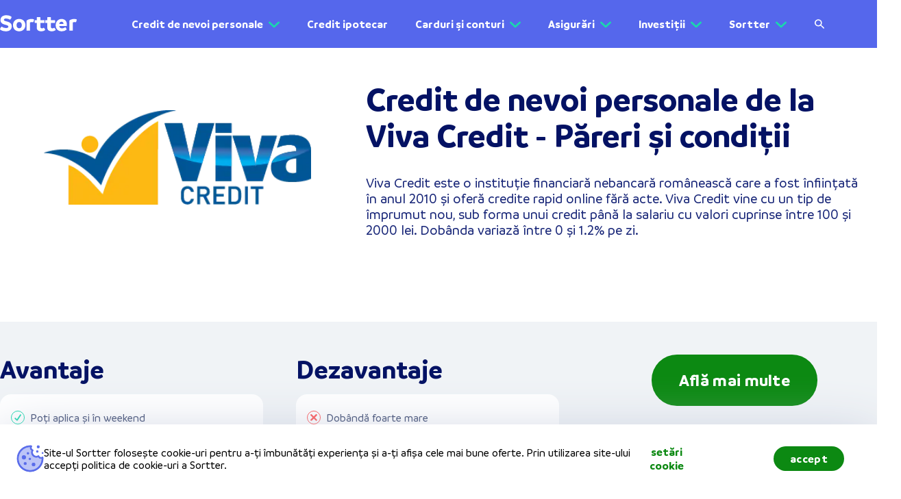

--- FILE ---
content_type: text/html; charset=utf-8
request_url: https://sortter.com/ro-ro/credit-nevoi-personale/viva-credit-nevoi-personale/
body_size: 93925
content:
<!DOCTYPE html><html class="consent-pending" lang="ro"><head><meta charSet="utf-8"/><meta http-equiv="content-type" content="text/html; charset=utf-8"/><meta http-equiv="x-ua-compatible" content="ie=edge"/><meta name="viewport" content="width=device-width, initial-scale=1, maximum-scale=5, user-scalable=1, shrink-to-fit=no"/><meta http-equiv="Content-Security-Policy" content="script-src &#x27;self&#x27; &#x27;unsafe-inline&#x27; &#x27;unsafe-eval&#x27; https://www.googletagmanager.com https://bat.bing.com https://googleads.g.doubleclick.net https://www.gstatic.com https://www.google-analytics.com https://www.googleadservices.com https://*.optimonk.com https://app.powerbi.com https://connect.facebook.net https://analytics.tiktok.com https://cdnjs.cloudflare.com/ajax/libs/intl-tel-input/15.0.0/js/utils.js https://snap.licdn.com https://load.ssgtm.sortter.fi https://ssgtm.sortter.fi https://www.clickcease.com/monitor/stat.js https://ob.esnbranding.com https://obs.esnbranding.com https://ob.cheekybranding.com https://obs.cheekybranding.com https://www.clarity.ms https://scripts.clarity.ms https://sortter.activehosted.com https://cdn.jsdelivr.net https://api.growthbook.preview.sortter.com https://pagead2.googlesyndication.com; object-src data:; worker-src &#x27;self&#x27; blob:; frame-src https://www.googletagmanager.com https://www.youtube.com https://td.doubleclick.net https://app.powerbi.com https://e.infogram.com https://load.ssgtm.preview.sortter.fi https://load.ssgtm.sortter.fi https://ssgtm.sortter.fi https://sortter-dev.eu.auth0.com/ https://sortter.eu.auth0.com/"/><style>html.consent-approved [data-cookie-banner]{display:none!important}</style><script>(function(){try{
                        var ok = document.cookie.indexOf("cookie-consent=approved")!==-1;
                        if(ok){ var h=document.documentElement; h.classList.remove('consent-pending'); h.classList.add('consent-approved'); }
                    }catch(e){}})();</script><link rel="icon" type="image/svg+xml" href="/favicon.svg"/><link rel="alternate icon" type="image/png" sizes="32x32" href="/favicon-32x32.png?v=wAdmvr6gy8"/><link rel="alternate icon" type="image/png" sizes="16x16" href="/favicon-16x16.png?v=wAdmvr6gy8"/><link rel="apple-touch-icon" type="image/png" href="/apple-touch-icon.png"/><link rel="preconnect dns-prefetch" href="https://sortter.cdn.prismic.io" crossorigin=""/><link rel="preconnect dns-prefetch" href="https://images.prismic.io" crossorigin=""/><link rel="preconnect" href="https://ob.esnbranding.com" crossorigin=""/><link rel="preconnect" href="https://obs.esnbranding.com/mon" crossorigin=""/><link rel="preconnect" href="https://load.ssgtm.sortter.fi" crossorigin="anonymous"/><link rel="preconnect" href="https://ssgtm.sortter.fi" crossorigin="anonymous"/><link rel="preconnect" href="https://googleads.g.doubleclick.net" crossorigin="anonymous"/><link rel="preconnect" href="https://api.growthbook.preview.sortter.com" crossorigin="anonymous"/><link rel="preconnect" href="https://connect.facebook.net" crossorigin="anonymous"/><link rel="apple-touch-icon" sizes="57x57" href="/apple-touch-icon-57x57.png?v=wAdmvr6gy8"/><link rel="apple-touch-icon" sizes="60x60" href="/apple-touch-icon-60x60.png?v=wAdmvr6gy8"/><link rel="apple-touch-icon" sizes="72x72" href="/apple-touch-icon-72x72.png?v=wAdmvr6gy8"/><link rel="apple-touch-icon" sizes="76x76" href="/apple-touch-icon-76x76.png?v=wAdmvr6gy8"/><link rel="apple-touch-icon" sizes="114x114" href="/apple-touch-icon-114x114.png?v=wAdmvr6gy8"/><link rel="apple-touch-icon" sizes="120x120" href="/apple-touch-icon-120x120.png?v=wAdmvr6gy8"/><link rel="apple-touch-icon" sizes="144x144" href="/apple-touch-icon-144x144.png?v=wAdmvr6gy8"/><link rel="apple-touch-icon" sizes="152x152" href="/apple-touch-icon-152x152.png?v=wAdmvr6gy8"/><link rel="apple-touch-icon" sizes="180x180" href="/apple-touch-icon-180x180.png?v=wAdmvr6gy8"/><link rel="mask-icon" href="/safari-pinned-tab.svg?v=wAdmvr6gy8" color="#586bea"/><meta name="apple-mobile-web-app-title" content="Sortter"/><meta name="application-name" content="Sortter"/><meta name="msapplication-TileColor" content="#ffffff"/><meta name="msapplication-TileImage" content="/mstile-144x144.png?v=wAdmvr6gy8"/><meta name="theme-color" content="#ffffff"/><meta name="theme-color" content="#586BEA"/><meta name="description" content="La Viva Credit poți obține un credit de nevoi personale sau o refinanțare de până la 3.000 lei. Află dacă te încadrezi și cum poți obține acest credit." data-gatsby-head="true"/><meta itemProp="description" content="La Viva Credit poți obține un credit de nevoi personale sau o refinanțare de până la 3.000 lei. Află dacă te încadrezi și cum poți obține acest credit." itemType="https://schema.org/WebPage" data-gatsby-head="true"/><meta name="robots" content="index" data-gatsby-head="true"/><meta name="robots" content="follow" data-gatsby-head="true"/><meta itemProp="name" content="Viva Credit - Păreri, condiții și cum aplici în 2023" itemType="https://schema.org/WebPage" data-gatsby-head="true"/><meta itemProp="image" content="https://sortter.com/static/sortter-logo-e7b64e6eb398c2189fa979ac41c5833e.png" itemType="https://schema.org/WebPage" data-gatsby-head="true"/><meta property="og:type" content="website" data-gatsby-head="true"/><meta property="og:site_name" content="Sortter" data-gatsby-head="true"/><meta property="og:url" content="https://sortter.com/ro-ro/credit-nevoi-personale/viva-credit-nevoi-personale/" data-gatsby-head="true"/><meta property="og:locale" content="ro_RO" data-gatsby-head="true"/><meta property="og:title" content="Viva Credit - Păreri, condiții și cum aplici în 2023" data-gatsby-head="true"/><meta property="og:description" content="La Viva Credit poți obține un credit de nevoi personale sau o refinanțare de până la 3.000 lei. Află dacă te încadrezi și cum poți obține acest credit." data-gatsby-head="true"/><meta property="og:image" content="https://sortter.com/static/sortter-logo-e7b64e6eb398c2189fa979ac41c5833e.png" data-gatsby-head="true"/><meta property="og:image:alt" content="Sortter" data-gatsby-head="true"/><meta name="twitter:card" content="summary_large_image" data-gatsby-head="true"/><meta name="twitter:site" content="sortter_suomi" data-gatsby-head="true"/><meta name="twitter:title" content="Sortter" data-gatsby-head="true"/><meta name="twitter:description" content="La Viva Credit poți obține un credit de nevoi personale sau o refinanțare de până la 3.000 lei. Află dacă te încadrezi și cum poți obține acest credit." data-gatsby-head="true"/><meta name="twitter:image" content="https://sortter.com/static/sortter-logo-e7b64e6eb398c2189fa979ac41c5833e.png" data-gatsby-head="true"/><style data-href="/styles.641c203af50a88ec655f.css" data-identity="gatsby-global-css">.svg-icon-module--icon-container--6c807{-ms-flex-align:center;align-items:center;display:-ms-flexbox;display:flex;height:100%;-webkit-transform:var(--svg-icon-container-transform);transform:var(--svg-icon-container-transform)}.svg-icon-module--animated--38a7d{-webkit-transition:-webkit-transform .3s ease-in-out;transition:-webkit-transform .3s ease-in-out;transition:transform .3s ease-in-out;transition:transform .3s ease-in-out,-webkit-transform .3s ease-in-out}.arrow-link-module--container--341e6{-ms-flex-align:center;align-items:center;display:-ms-inline-flexbox;display:inline-flex;text-align:center;text-decoration:none;white-space:nowrap}.arrow-link-module--container--341e6 svg{vertical-align:top}.arrow-link-module--hover-effect--0d58a *{-webkit-transition:color .15s ease-out;transition:color .15s ease-out}.arrow-link-module--hover-effect--0d58a:hover{cursor:pointer}.arrow-link-module--hover-effect--0d58a:hover *{color:var(--color-cta-old)!important}.arrow-link-module--disabled--07acc{cursor:default}.arrow-link-module--label--95d4c{font-family:Branding,sans-serif;font-size:20px;font-weight:700}.arrow-link-module--left-icon--36b7e{margin-right:8px;-webkit-transform:rotate(180deg);transform:rotate(180deg)}.arrow-link-module--right-icon--1210b{margin-left:8px}.arrow-link-module--down-icon--c67b0{margin-left:8px;width:1rem}.button-module--full-width--365ba .button-module--button--663a5{width:100%}.button-module--button--663a5{-ms-flex-align:center;-ms-flex-pack:center;align-items:center;border:0;cursor:pointer;display:-ms-flexbox;display:flex;-ms-flex:1 1;flex:1 1;font-family:Branding,sans-serif;font-weight:700;justify-content:center;text-align:center;text-decoration:none;-webkit-transition:-webkit-box-shadow .2s ease-out,-webkit-transform .3s ease-in-out;transition:-webkit-box-shadow .2s ease-out,-webkit-transform .3s ease-in-out;transition:box-shadow .2s ease-out,transform .3s ease-in-out;transition:box-shadow .2s ease-out,transform .3s ease-in-out,-webkit-box-shadow .2s ease-out,-webkit-transform .3s ease-in-out}.button-module--button--663a5:active{-webkit-transform:scale(.9);transform:scale(.9)}.button-module--button--663a5:disabled{background-color:rgba(var(--color-cobalt-rgb),.26);-webkit-box-shadow:none!important;box-shadow:none!important;color:var(--color-slate);cursor:auto}.button-module--button--663a5:focus,.button-module--button--663a5:focus-visible,.button-module--button--663a5:hover{-webkit-box-shadow:0 4px 22px 0 rgba(var(--button-shadow-color),.6);box-shadow:0 4px 22px 0 rgba(var(--button-shadow-color),.6);-webkit-filter:brightness(.875);filter:brightness(.875)}.button-module--primary--563d5{background-color:var(--button-color);border-radius:4rem;color:var(--button-secondary-color);font-size:1.25rem;letter-spacing:.3px;padding:1rem 1.5rem}.button-module--primary--563d5.button-module--inverted--32a46{background-color:var(--button-secondary-color);color:var(--button-color)}.button-module--primary--563d5.button-module--transparent--f7be2{background-color:transparent}.button-module--primary--563d5.button-module--link--49f5e{background-color:transparent;color:var(--button-color)}.button-module--primary--563d5.button-module--link--49f5e:hover{-webkit-filter:brightness(.8);filter:brightness(.8)}.button-module--primary--563d5:not(.button-module--link--49f5e):hover{-webkit-box-shadow:0 4px 22px 0 rgba(var(--button-shadow-color),.6);box-shadow:0 4px 22px 0 rgba(var(--button-shadow-color),.6)}.button-module--secondary--acdbc{background-color:var(--button-color);border-radius:4rem;color:var(--button-secondary-color);font-size:1.17rem;letter-spacing:.3px;padding:.75rem 1.5rem}.button-module--secondary--acdbc.button-module--inverted--32a46{background-color:var(--button-secondary-color);color:var(--button-color)}.button-module--secondary--acdbc.button-module--transparent--f7be2{background-color:transparent}.button-module--secondary--acdbc.button-module--link--49f5e{background-color:transparent;color:var(--button-color)}.button-module--secondary--acdbc.button-module--link--49f5e:hover{-webkit-filter:brightness(.8);filter:brightness(.8)}.button-module--secondary--acdbc:not(.button-module--link--49f5e):hover{-webkit-box-shadow:0 4px 22px 0 rgba(var(--button-shadow-color),.6);box-shadow:0 4px 22px 0 rgba(var(--button-shadow-color),.6)}.button-module--secondary--acdbc:focus-visible{-webkit-box-shadow:0 4px 22px 0 rgba(var(--button-shadow-color),.6);box-shadow:0 4px 22px 0 rgba(var(--button-shadow-color),.6);-webkit-filter:brightness(.875);filter:brightness(.875)}.button-module--tertiary--50492{background-color:transparent;border:3px solid var(--button-color);border-radius:2.25rem;color:var(--button-color);font-size:1.25rem;letter-spacing:.2px;padding:.5rem 1rem}.button-module--tertiary--50492.button-module--no-borders--e1e97{border:none}.button-module--tertiary--50492.button-module--inverted--32a46{background-color:transparent;color:var(--button-color)}.button-module--tertiary--50492.button-module--transparent--f7be2{background-color:transparent}.button-module--tertiary--50492.button-module--link--49f5e{background-color:transparent;color:var(--button-color)}.button-module--tertiary--50492.button-module--link--49f5e:hover{-webkit-filter:brightness(.8);filter:brightness(.8)}.button-module--small--0c2aa{font-size:.875rem;font-weight:700;line-height:1rem;padding:.5rem 1.5rem}.button-module--large--09f59{font-size:1.125rem;font-weight:700;line-height:1.375rem;padding:.75rem 3.75rem}.button-module--center--29ed7{margin:0 auto}@media(min-width:641px){.button-module--full-width--365ba .button-module--button--663a5{width:auto}}@media(min-width:1279px){.button-module--primary--563d5{font-size:1.5rem;padding:1.5rem 2.5rem}.button-module--secondary--acdbc{font-size:1.25rem;padding:.75rem 2.5rem}.button-module--tertiary--50492{font-size:1.25rem;padding:.75rem 1.5rem}.button-module--small--0c2aa{font-size:.875rem;padding:.5rem 1.5rem}.button-module--large--09f59{font-size:1.125rem;line-height:1.375rem;padding:.75rem 3.75rem}}@-webkit-keyframes spinner-module--grow--7c57c{0%,80%,to{-webkit-transform:scale(0);transform:scale(0)}40%{-webkit-transform:scale(1);transform:scale(1)}}@keyframes spinner-module--grow--7c57c{0%,80%,to{-webkit-transform:scale(0);transform:scale(0)}40%{-webkit-transform:scale(1);transform:scale(1)}}.spinner-module--container--f3439{-ms-flex-negative:0;flex-shrink:0;height:32px;position:relative;width:32px}.spinner-module--container--f3439 .spinner-module--dot--3641c{height:100%;left:0;position:absolute;top:0;width:100%}.spinner-module--container--f3439 .spinner-module--dot--3641c:before{-webkit-animation-delay:var(--spinner-dot-animation-delay);animation-delay:var(--spinner-dot-animation-delay);-webkit-animation-duration:1.2s;animation-duration:1.2s;-webkit-animation-fill-mode:both;animation-fill-mode:both;-webkit-animation-iteration-count:infinite;animation-iteration-count:infinite;-webkit-animation-name:spinner-module--grow--7c57c;animation-name:spinner-module--grow--7c57c;-webkit-animation-timing-function:ease-in-out;animation-timing-function:ease-in-out;background-color:var(--spinner-dot-bg-color);border-radius:50%;content:"";display:block;height:20%;margin:0 auto;width:20%}.pending-button-placeholder-module--placeholder-btn--ad0da{-ms-flex-align:center;-ms-flex-pack:center;align-items:center;display:-ms-flexbox;display:flex;-ms-flex-direction:column;flex-direction:column;justify-content:center}.pending-button-placeholder-module--placeholder-btn-text--28eaf{height:0;opacity:0;visibility:hidden}.chevron-button-module--right--0c427{margin-left:8px}.chevron-button-module--double-right--c2487{margin-left:-8px}.chevron-navigator-module--chevron--91c16{-ms-flex-align:center;-ms-flex-pack:center;align-items:center;display:-ms-flexbox;display:flex;justify-content:center}.chevron-navigator-module--chevron--91c16.chevron-navigator-module--active--1dc96{cursor:pointer}.chevron-navigator-module--chevron-left--f1419{-webkit-transform:rotate(180deg) translateY(4px) scale(.8);transform:rotate(180deg) translateY(4px) scale(.8)}@media(min-width:641px){.chevron-navigator-module--chevron-left--f1419{-webkit-transform:rotate(180deg) translateY(4px) scale(1);transform:rotate(180deg) translateY(4px) scale(1)}}.chevron-navigator-module--chevron-right--393b0{-webkit-transform:scale(.8);transform:scale(.8)}@media(min-width:641px){.chevron-navigator-module--chevron-right--393b0{-webkit-transform:scale(1);transform:scale(1)}}.icon-button-module--container--877ef{-ms-flex-align:center;-ms-flex-pack:center;align-items:center;background:transparent;border:0;border-radius:50%;cursor:pointer;display:-ms-flexbox;display:flex;justify-content:center;outline:none;padding:.75rem;-webkit-transition:background .3s ease-out,-webkit-transform .3s ease-in-out;transition:background .3s ease-out,-webkit-transform .3s ease-in-out;transition:background .3s ease-out,transform .3s ease-in-out;transition:background .3s ease-out,transform .3s ease-in-out,-webkit-transform .3s ease-in-out}.icon-button-module--container--877ef:hover{background:rgba(0,0,0,.1)}.icon-button-module--container--877ef:active{-webkit-transform:scale(.9);transform:scale(.9)}.backdrop-module--container--163c3{bottom:0;left:0;position:fixed;right:0;top:0;z-index:300}@media(min-width:641px){.backdrop-module--container--163c3{display:grid;padding:2vh 0;place-items:center}}.title-module--base--c8872{background-color:transparent;color:var(--color-darker-blue);font-family:Branding,sans-serif;font-weight:400;scroll-margin-top:1rem;word-break:break-word}.title-module--base--c8872 em{font-style:normal;text-decoration:underline;text-decoration-color:var(--color-sortter-yellow)}.title-module--bold--90f79{font-weight:700}.title-module--center--4d704{text-align:center}.title-module--heading1--67967{font-size:38px;line-height:1.12}.title-module--heading2--1e5e5{font-size:28px;line-height:1.12}.title-module--heading3--3ebf5{font-size:24px}.title-module--heading4--ffb4d{font-size:20px}.title-module--heading5--8acd7,.title-module--heading6--20da3{font-size:18px}@media(min-width:641px){.title-module--heading1--67967{font-size:48px}.title-module--heading2--1e5e5{font-size:38px}.title-module--heading3--3ebf5{font-size:28px}.title-module--heading4--ffb4d{font-size:24px}.title-module--heading5--8acd7{font-size:20px}.title-module--heading6--20da3{font-size:18px}}.typography-module--base--eeb0e{background-color:transparent;color:var(--color-cobalt)}.typography-module--base--eeb0e em{font-style:normal;text-decoration:underline;text-decoration-color:var(--color-sortter-yellow)}.typography-module--base--eeb0e.typography-module--bold--c70b8{font-weight:700}.typography-module--base--eeb0e p{margin-bottom:1.5rem}.typography-module--base--eeb0e p:last-child{margin-bottom:0}.typography-module--base--eeb0e a,.typography-module--base--eeb0e a:visited{color:var(--color-softBlue);font-weight:700;text-decoration-color:var(--color-cta-old)}.typography-module--base--eeb0e ol,.typography-module--base--eeb0e ul{list-style-position:inside;margin-bottom:1.5rem}.typography-module--base--eeb0e strong{font-weight:700}.typography-module--base--eeb0e ul li{color:var(--color-dusk);font-size:16px;line-height:1.25rem;list-style:none;padding-left:1.5rem;position:relative}.typography-module--base--eeb0e ul li:not(:first-child){margin-top:.75rem}.typography-module--base--eeb0e ul li:before{background-color:var(--color-lightBlueGrey);border-radius:3px;content:"";display:block;height:10px;left:2px;position:absolute;top:.3125rem;-webkit-transform:rotate(45deg);transform:rotate(45deg);width:10px}.typography-module--base--eeb0e ol{counter-reset:counter}.typography-module--base--eeb0e ol li{counter-increment:counter;list-style:none;padding-left:3rem;position:relative}.typography-module--base--eeb0e ol li:not(:last-child){margin-bottom:.5rem}.typography-module--base--eeb0e ol li:before{background-color:var(--color-lightBlueGrey);border-radius:50%;content:counter(counter);display:block;font-family:Branding,sans-serif;height:2rem;left:0;line-height:2rem;position:absolute;text-align:center;top:0;vertical-align:middle;width:2rem}.typography-module--center--7e6a4{text-align:center}.typography-module--normal-font--bda00{font-family:Branding,sans-serif}.typography-module--extra-small--0c31d{font-size:12px;line-height:14px}.typography-module--small--b7c48{font-size:18px;line-height:1.25}.typography-module--medium--95a8f{font-size:18px;line-height:1.65}.typography-module--large--58420{font-size:16px;line-height:1.5}.typography-module--extra-large--7aff3{font-size:22px}.typography-module--article--63be4{font-family:Open Sans,sans-serif;font-size:18px;line-height:2}@media(min-width:641px){.typography-module--medium--95a8f,.typography-module--small--b7c48{font-size:16px}.typography-module--large--58420{font-size:18px}.typography-module--extra-large--7aff3{font-size:24px}}.principles-module--container--10de3{-ms-flex-align:center;-ms-flex-pack:space-evenly;align-items:center;display:-ms-flexbox;display:flex;gap:1rem;justify-content:space-evenly;margin:auto;width:80%}.principles-module--principle--b109d{-ms-flex-align:center;align-items:center;display:-ms-flexbox;display:flex;-ms-flex:1 1;flex:1 1;-ms-flex-direction:column;flex-direction:column}.principles-module--principle-image--b1619{height:auto;width:clamp(1rem,100%,10rem)}@media(max-width:640px){.principles-module--container--10de3{-ms-flex-direction:column;flex-direction:column}.principles-module--principle-image--b1619{width:clamp(1rem,50%,4rem)}}.checkbox-module--container--10db9{cursor:pointer}.checkbox-module--input--93ff5{opacity:0;position:absolute;z-index:-1}.checkbox-module--input--93ff5:checked+span path{stroke-dashoffset:0}.checkbox-module--checkmark--50a82{-ms-flex-negative:0;-ms-flex-align:center;-ms-flex-pack:center;align-items:center;background-color:#d9deff;border-radius:8px;display:-ms-flexbox;display:flex;flex-shrink:0;height:24px;justify-content:center;width:24px}.checkbox-module--checkmark--50a82 svg{width:12px}.checkbox-module--checkmark--50a82 path{fill:transparent;stroke:var(--color-softBlue);stroke-dasharray:16px;stroke-dashoffset:16px;stroke-linecap:round;stroke-width:2px;-webkit-transition:stroke-dashoffset .2s ease-in-out;transition:stroke-dashoffset .2s ease-in-out}.checkbox-with-label-module--container--0fbf0{-ms-flex-align:center;align-items:center;display:-ms-flexbox;display:flex;-ms-flex-direction:row;flex-direction:row}.checkbox-with-label-module--label--6fa79{color:var(--color-cobalt);font-family:Branding,sans-serif;font-size:14px}.checkbox-with-label-module--left-label--a1e9b{margin-right:8px}.checkbox-with-label-module--right-label--bea05{margin-left:8px}@-webkit-keyframes compact-dropdown-input-module--menu-animation--9c69d{0%{opacity:0}to{opacity:1}}@keyframes compact-dropdown-input-module--menu-animation--9c69d{0%{opacity:0}to{opacity:1}}.compact-dropdown-input-module--container--2c9a1{-ms-flex-align:center;-ms-flex-pack:center;align-items:center;background-color:#fff;border-radius:36.5px;cursor:pointer;display:-ms-inline-flexbox;display:inline-flex;height:48px;justify-content:center;padding:0 24px;position:relative}.compact-dropdown-input-module--value--b42d7{color:#18cba3;font-family:Branding,sans-serif;font-size:18px;font-weight:700;letter-spacing:.19px;white-space:nowrap}.compact-dropdown-input-module--elevated-label--b1066{font-size:12px!important;-webkit-transform:translateY(-24px);transform:translateY(-24px)}.compact-dropdown-input-module--menu--e738e{-webkit-animation-duration:.3s;animation-duration:.3s;-webkit-animation-name:compact-dropdown-input-module--menu-animation--9c69d;animation-name:compact-dropdown-input-module--menu-animation--9c69d;-webkit-animation-timing-function:ease-out;animation-timing-function:ease-out;background-color:#fff;border-radius:16px;-webkit-box-shadow:0 4px 32px 0 rgba(98,114,219,.2);box-shadow:0 4px 32px 0 rgba(98,114,219,.2);left:0;max-width:100vw;min-width:10.5rem;overflow:auto;padding:24px 36px 24px 0;position:absolute;top:calc(100% + 8px);z-index:100}.compact-dropdown-input-module--item--23875{color:#5567ec;font-family:Branding,sans-serif;font-size:16px;line-height:1.31;padding:8px 0;-webkit-user-select:none;-moz-user-select:none;-ms-user-select:none;user-select:none}.compact-dropdown-input-module--item--23875:first-child{padding-top:0}.compact-dropdown-input-module--item--23875:last-child{padding-bottom:0}.compact-dropdown-input-module--item-content--8bc39{padding-left:24px}.compact-dropdown-input-module--selected--4a95f{border-left:4px solid #0caa70;color:#0caa70!important;font-weight:700;padding-left:20px!important}.compact-dropdown-input-module--arrow--c4c6e{background-image:url([data-uri]);display:inline-block;height:16px;margin-left:12px;width:16px}.badge-module--badge--03125{-ms-flex-align:center;-ms-flex-pack:center;align-items:center;border-radius:32px;color:var(--color-cobalt);display:-ms-inline-flexbox;display:inline-flex;font-size:.75rem;gap:.5rem;justify-content:center;line-height:1rem;position:relative}.badge-module--bold--31c52{font-weight:700}.badge-module--small--45f34{padding:0 .5rem}.badge-module--medium--c9acc{padding:.25rem .5rem}.badge-module--large--4e302{padding:.5rem .75rem}.simple-carousel-slot-module--carousel-item--afbf3{cursor:pointer;-ms-flex:0 0;flex:0 0;height:auto}.simple-carousel-slot-module--carousel-item--afbf3,.simple-carousel-slot-module--carousel-item--afbf3 .simple-carousel-slot-module--item--f3361{-ms-flex-align:center;-ms-flex-pack:center;align-items:center;display:-ms-flexbox;display:flex;justify-content:center;position:relative;width:100%}.simple-carousel-slot-module--carousel-item--afbf3 .simple-carousel-slot-module--item--f3361{-webkit-font-smoothing:subpixel-antialiased;-webkit-backface-visibility:hidden;backface-visibility:hidden;border-radius:100%;color:inherit;-ms-flex-direction:column;flex-direction:column;height:100%;text-decoration:inherit;-webkit-transition:-webkit-transform .3s ease-out;transition:-webkit-transform .3s ease-out;transition:transform .3s ease-out;transition:transform .3s ease-out,-webkit-transform .3s ease-out;will-change:transform}.simple-carousel-module--simple-carousel--2ac0a{-ms-flex-pack:justify;display:-ms-flexbox;display:flex;height:100%;justify-content:space-between;margin:0 auto;position:relative;width:100%}.simple-carousel-module--simple-carousel--2ac0a .simple-carousel-module--content--73e76{-ms-flex:1 1;flex:1 1;height:100%;max-width:calc(100% - 80px - 1rem);overflow:hidden;z-index:50}.simple-carousel-module--simple-carousel--2ac0a .simple-carousel-module--slider--5f72a{-ms-flex-align:center;align-items:center;display:-ms-flexbox;display:flex;-ms-flex:1 1;flex:1 1;height:100%;-webkit-transition:-webkit-transform .3s ease-out;transition:-webkit-transform .3s ease-out;transition:transform .3s ease-out;transition:transform .3s ease-out,-webkit-transform .3s ease-out;width:100%;will-change:transform}.simple-carousel-module--simple-carousel--2ac0a .simple-carousel-module--chevron--39cbe{-ms-flex:0 0 40px;flex:0 0 40px}.simple-carousel-module--simple-carousel--2ac0a .simple-carousel-module--chevron--39cbe:nth-child(2){padding-right:8px}.simple-carousel-module--simple-carousel--2ac0a .simple-carousel-module--chevron--39cbe:nth-child(4){padding-left:8px}@media(min-width:641px){.simple-carousel-module--simple-carousel--2ac0a .simple-carousel-module--content--73e76{max-width:730px}}.dangeroues-html-module--base--b91c2 em{font-style:normal;text-decoration:underline;text-decoration-color:var(--color-sortter-yellow)}.dangeroues-html-module--base--b91c2 a{color:var(--color-softBlue);font-weight:700;text-decoration-color:var(--color-cta-old)}.dangeroues-html-module--base--b91c2 ol,.dangeroues-html-module--base--b91c2 ul{list-style-position:inside;margin-bottom:1.5rem}.dangeroues-html-module--base--b91c2 strong{font-weight:700}.dangeroues-html-module--base--b91c2 ul li{color:var(--color-dusk);font-size:16px;line-height:1.25rem;list-style:none;padding-left:1.5rem;position:relative}.dangeroues-html-module--base--b91c2 ul li:not(:first-child){margin-top:.75rem}.dangeroues-html-module--base--b91c2 ul li:before{background-color:var(--color-lightBlueGrey);border-radius:3px;content:"";display:block;height:10px;left:2px;position:absolute;top:.3125rem;-webkit-transform:rotate(45deg);transform:rotate(45deg);width:10px}.dangeroues-html-module--base--b91c2 ol{counter-reset:counter}.dangeroues-html-module--base--b91c2 ol li{counter-increment:counter;list-style:none;padding-left:3rem;position:relative}.dangeroues-html-module--base--b91c2 ol li:not(:last-child){margin-bottom:.5rem}.dangeroues-html-module--base--b91c2 ol li:before{background-color:var(--color-lightBlueGrey);border-radius:50%;content:counter(counter);display:block;font-family:Branding,sans-serif;height:2rem;left:0;line-height:2rem;position:absolute;text-align:center;top:0;vertical-align:middle;width:2rem}.display-amount-module--container--42ec4{color:var(--color-dusk);margin:auto;padding-top:1rem;text-align:center;width:20rem}.display-amount-module--title--6ff2b{font-size:1.5rem;line-height:2rem}.display-amount-module--amount-container--e259c{-ms-flex-align:center;-ms-flex-pack:distribute;align-items:center;background-color:#f6f7fe;border-radius:1.5rem;display:-ms-flexbox;display:flex;justify-content:space-around;margin:1.5rem auto;padding:1rem 1rem 1rem 1.5rem}.display-amount-module--amount-icon--4f1d9{height:auto;width:40px}.display-amount-module--amount-text--dee5e{font-size:1.8rem;width:120%}.display-amount-module--description--96f64{font-size:1.2rem;font-weight:500;line-height:1.8rem}@media(max-width:640px){.display-amount-module--description--96f64{font-size:1.5rem;line-height:2rem}.display-amount-module--amount-container--e259c{padding:1rem}.display-amount-module--amount-icon--4f1d9{width:24px}.display-amount-module--amount-text--dee5e{font-size:1.5rem;padding:0}}.tooltip-module--icon--4459f{-ms-flex-align:center;-ms-flex-pack:center;align-items:center;cursor:pointer;display:-ms-flexbox;display:flex;justify-content:center;margin:-8px;padding:8px;position:relative}.tooltip-module--icon-svg--afb2c{height:20px;width:20px}.tooltip-module--message--8077f{background:var(--color-white);border-radius:10px;-webkit-box-shadow:0 2px 12px rgba(24,38,120,.3);box-shadow:0 2px 12px rgba(24,38,120,.3);color:var(--color-cobalt);font-family:Branding,sans-serif;font-size:1rem;font-weight:500;line-height:1.5rem;max-width:calc(100vw - 10px);padding:1rem}.tooltip-module--error-message--6328e{border:1px solid var(--color-red);color:var(--color-red)}@media(min-width:1279px){.tooltip-module--icon--4459f{margin:0;padding:0}.tooltip-module--icon-svg--afb2c{height:auto;width:auto}.tooltip-module--message--8077f{max-width:20rem}}.input-module--wrapper--c1830{color:var(--color-cobalt);font-family:Branding,sans-serif;font-size:16px;position:relative}.input-module--wrapper--c1830 .input-module--empty-space-for-label--39bcb{padding-top:16px}.input-module--wrapper--c1830 .input-module--input-field-wrapper--76cf0{-ms-flex-align:baseline;align-items:baseline;display:-ms-flexbox;display:flex;-ms-flex-wrap:wrap;flex-wrap:wrap;line-height:1.18}.input-module--wrapper--c1830 .input-module--input-border--23b08{border-color:var(--color-softBlue);border-bottom:3px solid;color:var(--color-softBlue);width:100%}.input-module--wrapper--c1830 .input-module--input-field--768aa{background-color:transparent;border:none;border-radius:0;-ms-flex:1 1;flex:1 1;min-width:1px;outline:none;padding:8px 0 4px}.input-module--wrapper--c1830 .input-module--input-field--768aa:focus~.input-module--input-border--23b08{border-color:#0caa70}.input-module--wrapper--c1830 .input-module--unit--adff5{color:var(--color-cobalt);font-size:16px;font-weight:600;padding:0 10px;text-transform:lowercase}.input-module--wrapper--c1830 .input-module--character-count--a7b87{bottom:0;color:var(--color-cobalt);font-size:16px;font-weight:500;opacity:.6;position:absolute;right:0}.input-module--wrapper--c1830 .input-module--errored-input--35865:focus~.input-module--input-border--23b08,.input-module--wrapper--c1830 .input-module--errored-input--35865~.input-module--input-border--23b08{border-color:#ff3131}.input-module--wrapper--c1830 .input-module--textarea--7632b{min-height:38px;overflow:hidden;resize:none}.input-module--wrapper--c1830 .input-module--label--06455{color:#ced3fa;cursor:inherit;font-size:14px;line-height:1.18;position:absolute;top:12px;-webkit-transition:font-size .15s ease-out,-webkit-transform .15s ease-out;transition:font-size .15s ease-out,-webkit-transform .15s ease-out;transition:transform .15s ease-out,font-size .15s ease-out;transition:transform .15s ease-out,font-size .15s ease-out,-webkit-transform .15s ease-out}.input-module--wrapper--c1830 .input-module--label-top--218db{font-size:12px;-webkit-transform:translateY(-20px);transform:translateY(-20px)}.input-module--wrapper--c1830 .input-module--error--b4a7f{font-size:11px;line-height:1.2;margin-top:4px;min-height:19px}.label-module--label--ae0e6{font-family:Branding,sans-serif;font-size:16px;font-weight:600;line-height:1.38}.info-box-module--info-box--a6cc5{-ms-flex-align:center;-ms-flex-pack:justify;align-items:center;background-color:var(--color-white);border-radius:1.125rem;-webkit-box-shadow:0 4px 33px 0 rgba(85,103,236,.35);box-shadow:0 4px 33px 0 rgba(85,103,236,.35);font-size:1.125rem;justify-content:space-between;padding:1rem;position:relative;width:100%}.info-box-module--info-box--a6cc5 .info-box-module--description--9babd,.info-box-module--info-box--a6cc5 .info-box-module--title--27787{color:var(--color-cobalt)}.info-box-module--info-box--a6cc5 .info-box-module--description--9babd{font-weight:700;margin-top:.5rem}@media(min-width:641px){.info-box-module--info-box--a6cc5{display:-ms-flexbox;display:flex;padding:.5rem 3.625rem}.info-box-module--info-box--a6cc5 .info-box-module--description--9babd{margin-top:0}}.slider-module--container--00c43{--slider-background-style:dotted;display:block;overflow:hidden;position:relative}.slider-module--container--00c43.slider-module--dashed--b5051{--slider-background-style:dashed}.slider-module--progress-container--bf1dc{-webkit-backface-visibility:hidden;backface-visibility:hidden;border-radius:8px;left:0;overflow:hidden;position:absolute;right:0;top:22px;-webkit-transform:translateZ(0);transform:translateZ(0);width:calc(100% - 5px)}.slider-module--progress-container--bf1dc .slider-module--progress--ed6a9{background-color:#5567ec;height:5px;-webkit-transform:translate3d(-100%,0,0);transform:translate3d(-100%,0,0);width:100%;will-change:transform}.slider-module--slider--7f948[type=range]{-webkit-appearance:none;-moz-appearance:none;appearance:none;background:transparent;height:32px;outline:none;padding:1.5rem .25rem 1.5rem 0;position:relative;width:100%}.slider-module--slider--7f948[type=range]:focus-visible{background:rgba(var(--color-sortterBlue-rgb),.2);border-radius:1rem}.slider-module--slider--7f948[type=range]::-moz-focus-outer{border:0}.slider-module--slider--7f948[type=range]:focus{outline:0}.slider-module--slider--7f948[type=range]:focus::-webkit-slider-runnable-track{background:transparent}.slider-module--slider--7f948[type=range]:focus::-ms-fill-lower,.slider-module--slider--7f948[type=range]:focus::-ms-fill-upper{background:transparent}.slider-module--slider--7f948[type=range]::-webkit-slider-runnable-track{background:transparent;border-bottom:3px var(--slider-background-style) rgba(85,103,236,.5);cursor:default;height:3px;-webkit-transition:all .2s ease;transition:all .2s ease;width:100%}.slider-module--slider--7f948[type=range]::-webkit-slider-thumb{-webkit-appearance:none;-webkit-backface-visibility:hidden;backface-visibility:hidden;background:url("data:image/svg+xml;charset=utf-8,%3Csvg xmlns='http://www.w3.org/2000/svg' viewBox='0 0 48 32'%3E%3Crect width='48' height='32' fill='%23fff' rx='16'/%3E%3Ccircle cx='32' cy='16' r='8' fill='%23586bea'/%3E%3C/svg%3E")!important;border:none;border-radius:16px;-webkit-box-shadow:2px 3px 4px rgba(98,114,219,.42);box-shadow:2px 3px 4px rgba(98,114,219,.42);cursor:pointer;height:32px;margin-top:-16.5px;width:48px}.slider-module--slider--7f948[type=range]::-moz-range-track{background:transparent;border-bottom:3px var(--slider-background-style) rgba(85,103,236,.5);cursor:default;height:3px;height:0;-moz-transition:all .2s ease;transition:all .2s ease;width:100%}.slider-module--slider--7f948[type=range]::-moz-range-thumb{backface-visibility:hidden;background:url("data:image/svg+xml;charset=utf-8,%3Csvg xmlns='http://www.w3.org/2000/svg' viewBox='0 0 48 32'%3E%3Crect width='48' height='32' fill='%23fff' rx='16'/%3E%3Ccircle cx='32' cy='16' r='8' fill='%23586bea'/%3E%3C/svg%3E")!important;border:none;border-radius:16px;box-shadow:2px 3px 4px rgba(98,114,219,.42);cursor:pointer;height:32px;width:48px}.slider-module--slider--7f948[type=range]::-ms-track{background:transparent;border-bottom-width:3px;border-color:transparent transparent rgba(85,103,236,.5);border-bottom:16px var(--slider-background-style) transparent;border-left-width:0;border-right-width:0;border-top-width:16px;color:transparent;cursor:default;height:3px;-ms-transition:all .2s ease;transition:all .2s ease;width:100%}.slider-module--slider--7f948[type=range]::-ms-fill-lower,.slider-module--slider--7f948[type=range]::-ms-fill-upper{background:transparent;border-top:3px var(--slider-background-style) rgba(85,103,236,.5)}.slider-module--slider--7f948[type=range]::-ms-thumb{backface-visibility:hidden;background:url("data:image/svg+xml;charset=utf-8,%3Csvg xmlns='http://www.w3.org/2000/svg' viewBox='0 0 48 32'%3E%3Crect width='48' height='32' fill='%23fff' rx='16'/%3E%3Ccircle cx='32' cy='16' r='8' fill='%23586bea'/%3E%3C/svg%3E")!important;border:none;border-radius:16px;box-shadow:2px 3px 4px rgba(98,114,219,.42);cursor:pointer;height:32px;margin-top:.75px;width:48px}.slider-module--slider--7f948[type=range]:disabled::-moz-range-thumb,.slider-module--slider--7f948[type=range]:disabled::-ms-fill-lower,.slider-module--slider--7f948[type=range]:disabled::-ms-fill-upper,.slider-module--slider--7f948[type=range]:disabled::-ms-thumb,.slider-module--slider--7f948[type=range]:disabled::-webkit-slider-runnable-track,.slider-module--slider--7f948[type=range]:disabled::-webkit-slider-thumb{cursor:not-allowed}.container-module--small--142b5{padding-left:1rem;padding-right:1rem;width:100%}@media(min-width:641px)and (max-width:1278px){.container-module--small--142b5{padding-left:3.25rem;padding-right:3.25rem}}@media(min-width:1279px){.container-module--small--142b5{margin-left:auto;margin-right:auto;max-width:48rem;padding-left:0;padding-right:0}}.container-module--small-no-padding--cd77a{padding-left:1rem;padding-right:1rem;width:100%}@media(min-width:1279px){.container-module--small-no-padding--cd77a{margin-left:auto;margin-right:auto;max-width:48rem;padding-left:0;padding-right:0}}.container-module--medium--e3b4c{padding-left:1rem;padding-right:1rem;width:100%}@media(min-width:641px)and (max-width:1278px){.container-module--medium--e3b4c{padding-left:3.25rem;padding-right:3.25rem}}@media(min-width:1279px){.container-module--medium--e3b4c{margin-left:auto;margin-right:auto;max-width:60.5rem;padding-left:0;padding-right:0}}.container-module--large--46ef6{padding-left:1rem;padding-right:1rem;width:100%}@media(min-width:641px)and (max-width:1278px){.container-module--large--46ef6{padding-left:3.25rem;padding-right:3.25rem}}@media(min-width:1279px){.container-module--large--46ef6{margin-left:auto;margin-right:auto;max-width:80rem;padding-left:0;padding-right:0}}.container-module--full-width--f11d5{margin-left:-1rem;margin-right:-1rem;width:100vw}@media(min-width:641px){.container-module--full-width--f11d5{margin-left:-3.25rem;margin-right:-3.25rem}}@media(min-width:1279px){.container-module--full-width--f11d5{margin-left:calc(-50vw - -40rem);margin-right:0}}.hero-module--container--d112d{background-color:#5567ec;background-position:65% top;background-repeat:no-repeat;background-size:cover;min-height:275px;overflow:hidden;padding-bottom:1rem;position:relative;width:100%}.hero-module--container--d112d.hero-module--overlay--a57db:before{background-color:rgba(var(--color-softBlue-rgb),.2);bottom:0;content:"";height:100%;left:0;position:absolute;right:0;top:0;width:100%;z-index:100}.hero-module--container--d112d .hero-module--image--befb6{border:none;bottom:0;-webkit-box-sizing:border-box;box-sizing:border-box;display:block;height:0;left:0;margin:auto;max-height:100%;max-width:100%;min-height:275px;min-width:100%;object-fit:cover;object-position:center top;padding:0;position:absolute;right:0;top:0;visibility:visible;width:0}.hero-module--container--d112d .hero-module--main--3394a{margin-top:calc(var(--header-height) + 1rem);padding-bottom:3.5rem;position:relative;z-index:200}.hero-module--container--d112d .hero-module--main-title--23b27{color:var(--color-white);font-size:1.375rem;hyphens:auto;-webkit-hyphens:auto;margin-top:0;overflow-wrap:break-word}.hero-module--container--d112d .hero-module--subtitle--da513{color:var(--color-white);font-size:1.125rem;font-weight:700}.hero-module--container--d112d .hero-module--subtitle--da513 em{font-style:normal;text-decoration:underline;text-decoration-color:var(--color-sortter-yellow)}.hero-module--container--d112d .hero-module--subtitle--da513 a{color:inherit;text-decoration:inherit}.hero-module--container--d112d .hero-module--subtitle--da513 a:hover{color:var(--color-cta)}.hero-module--container--d112d .hero-module--credit-card-subtitle--95643{font-weight:400}.hero-module--container--d112d .hero-module--cta--ecfb4{display:-ms-inline-flexbox;display:inline-flex;margin-top:3rem}@media(min-width:641px){.hero-module--container--d112d{background-image:var(--hero-image);min-height:450px}.hero-module--container--d112d .hero-module--image--befb6{min-height:450px}.hero-module--container--d112d .hero-module--main--3394a{display:block;margin-top:7rem;padding-bottom:9rem}.hero-module--container--d112d .hero-module--main-title--23b27,.hero-module--container--d112d .hero-module--subtitle--da513{width:65%}.hero-module--credit-card--47beb{background-position:100%;background-repeat:no-repeat;background-size:contain}}@media(min-width:641px)and (max-width:1278px){.hero-module--container--d112d .hero-module--main-title--23b27{font-size:38px}}@media(min-width:1279px){.hero-module--container--d112d .hero-module--main-title--23b27{font-size:48px}.hero-module--container--d112d .hero-module--subtitle--da513{font-size:24px}}.not-found-module--container--45ba4{background-position:top 64px right -100;background-repeat:no-repeat;background-size:auto 260px;display:block;-ms-flex:1 1;flex:1 1}.not-found-module--container--45ba4 .not-found-module--title--49af7{color:#5567ec;font-size:68px;font-weight:700;margin:268px 0 8px}.not-found-module--container--45ba4 .not-found-module--text--ef27c{color:#5567ec;font-size:22px;line-height:1.5;margin-bottom:24px}.not-found-module--btn-container--91f56{-ms-flex-align:center;align-items:center;display:-ms-flexbox;display:flex;-ms-flex-direction:column;flex-direction:column}.not-found-module--btn-container--91f56 .not-found-module--loan-btn--f805f{margin-bottom:2.5rem}.not-found-module--btn-container--91f56 .not-found-module--back-btn--1bd63{margin-bottom:4rem}@media(min-width:641px){.not-found-module--btn-container--91f56 .not-found-module--back-btn--1bd63{margin-bottom:0}}@media(min-width:641px)and (max-width:1278px){.not-found-module--container--45ba4{background-position:top 28px right 52px;background-size:auto 328px}.not-found-module--container--45ba4 .not-found-module--left-section--8b606{max-width:19rem}.not-found-module--container--45ba4 .not-found-module--title--49af7{margin-top:84px}.not-found-module--btn-container--91f56{-ms-flex-align:start;align-items:flex-start}}@media(min-width:1279px){.not-found-module--container--45ba4{background-position:top 205px right;background-size:auto 512px}.not-found-module--container--45ba4 .not-found-module--title--49af7{font-size:128px;margin:8rem 0 .75rem}.not-found-module--container--45ba4 .not-found-module--text--ef27c{font-size:28px;margin-bottom:3rem}.not-found-module--btn-container--91f56{display:-ms-flexbox;display:flex;-ms-flex-direction:row;flex-direction:row}.not-found-module--btn-container--91f56 .not-found-module--loan-btn--f805f{margin-bottom:0;margin-right:3.5rem}}.chat-bot-module--chat-bot--e1f08{padding:1rem 0 0;position:relative}.slider-with-input-module--container--850c5{margin-bottom:1.25rem}.slider-with-input-module--slider-label--79bb1{margin:0}.slider-with-input-module--title-container--9adc0{display:-ms-flexbox;display:flex;gap:1rem}.slider-with-input-module--slider-value-container--ee537{margin-top:.5rem}.slider-with-input-module--slider-value-container--ee537 .slider-with-input-module--slider-value--3c270{border:0;border-bottom:3px solid transparent;color:var(--color-softBlue);font-family:Branding,sans-serif;font-size:24px;font-weight:700;outline:0;padding:0;white-space:nowrap;width:100%}.slider-with-input-module--slider-value-container--ee537 .slider-with-input-module--editable-slider-value--5973e{-webkit-appearance:none;border-color:var(--color-cta);border-radius:0}.slider-with-input-module--slider-value-container--ee537 .slider-with-input-module--static-slider-value--16051{cursor:pointer}.slider-with-input-module--slider-value-container--ee537 .slider-with-input-module--static-slider-value--16051:hover{color:var(--color-cta)}@media(min-width:641px){.slider-with-input-module--headline--f4bb3{-ms-flex-align:center;-ms-flex-pack:justify;align-items:center;display:-ms-flexbox;display:flex;justify-content:space-between}.slider-with-input-module--slider-value-container--ee537{-ms-flex:0 0 200px;flex:0 0 200px}.slider-with-input-module--slider-value--3c270{font-size:28px;text-align:center}.slider-with-input-module--static-slider-value--16051{text-align:right}}@-webkit-keyframes date-input-module--menu-animation--c1599{0%{opacity:0}to{opacity:1}}@keyframes date-input-module--menu-animation--c1599{0%{opacity:0}to{opacity:1}}.date-input-module--container--478e0{-ms-flex-pack:end;border-bottom:3px solid;cursor:pointer;display:-ms-flexbox;display:flex;-ms-flex-direction:column;flex-direction:column;height:52px;justify-content:flex-end;padding-bottom:4px;position:relative}.date-input-module--value--d263d{line-height:1.63!important}.date-input-module--label--6bb4a{bottom:4px;left:0;position:absolute;-webkit-transition:font-size .15s ease-out,-webkit-transform .15s ease-out;transition:font-size .15s ease-out,-webkit-transform .15s ease-out;transition:transform .15s ease-out,font-size .15s ease-out;transition:transform .15s ease-out,font-size .15s ease-out,-webkit-transform .15s ease-out}.date-input-module--elevated-label--d77f6{font-size:12px!important;-webkit-transform:translateY(-24px);transform:translateY(-24px)}.date-input-module--menu--20080{-webkit-animation-duration:.3s;animation-duration:.3s;-webkit-animation-name:date-input-module--menu-animation--c1599;animation-name:date-input-module--menu-animation--c1599;-webkit-animation-timing-function:ease-out;animation-timing-function:ease-out;background-color:var(--color-white);border-radius:16px;-webkit-box-shadow:0 4px 32px 0 rgba(98,114,219,.2);box-shadow:0 4px 32px 0 rgba(98,114,219,.2);height:210px;left:0;max-width:100vw;min-width:10.5rem;overflow:auto;position:absolute;top:calc(100% + 8px);z-index:100}.date-input-module--item--59317{color:var(--color-softBlue);font-family:Branding,sans-serif;font-size:16px;line-height:1.31;padding:.5rem 2rem .5rem 0;-webkit-user-select:none;-moz-user-select:none;-ms-user-select:none;user-select:none}.date-input-module--item--59317:first-child{padding-top:1.5rem}.date-input-module--item--59317:last-child{padding-bottom:1.5rem}.date-input-module--item-content--28994{padding-left:24px}.date-input-module--selected--9124a{border-left:4px solid var(--color-cta);color:var(--color-cta)!important;font-weight:700;padding-left:20px!important}.form-confirmation-dialog-module--text--3ac02{font-size:18px!important;margin-top:1.75rem;text-align:center}.form-confirmation-dialog-module--text--3ac02 p{margin-bottom:1rem!important}.form-confirmation-dialog-module--text--3ac02 p:last-child{margin-bottom:0!important}@media(min-width:641px){.form-confirmation-dialog-module--text--3ac02{font-size:20px!important}}.form-confirmation-dialog-module--cancel-btn--7ad89{margin-bottom:24px}@media(min-width:641px){.form-confirmation-dialog-module--cancel-btn--7ad89{margin-bottom:0;margin-right:2.5rem}}.consolidation-dialog-module--container--46a28{padding:0 1rem;width:100%}.consolidation-dialog-module--calculator-container--f8e90{background:var(--color-white);border-radius:2rem;margin-top:1.5rem;padding:1.5rem 2.5rem;width:100%}.consolidation-dialog-module--slider-container--ab962{-ms-flex-align:center;align-items:center;display:grid;gap:1rem;grid-template-areas:"slider slider slider" "min-label . max-label";margin-top:1rem}.consolidation-dialog-module--slider-container--ab962 .consolidation-dialog-module--min-label--3ccf3{grid-area:min-label}.consolidation-dialog-module--slider-container--ab962 .consolidation-dialog-module--max-label--9136d{grid-area:max-label}.consolidation-dialog-module--slider-container--ab962 .consolidation-dialog-module--slider--ab388{grid-area:slider;margin-bottom:-1.5rem}.consolidation-dialog-module--slider-container--ab962 span{color:var(--color-cobalt);font-size:1.25rem;font-weight:600;line-height:1.5rem}.consolidation-dialog-module--compare-table--90e8a{border:1px solid #b3bcf1;border-radius:1.5rem;display:grid;gap:.75rem 1rem;grid-template-columns:2fr 1fr;list-style:none;margin-bottom:1rem;margin-top:2rem;padding:1rem;width:100%}.consolidation-dialog-module--compare-table--90e8a .consolidation-dialog-module--label--57e21{font-size:1rem;line-height:1.25rem}.consolidation-dialog-module--compare-table--90e8a .consolidation-dialog-module--value--25bd7{font-size:1rem;font-weight:700;line-height:1.25rem}.consolidation-dialog-module--compare-table--90e8a hr{border:0;border-top:1px solid #b3bcf1;grid-column:1/span 2}.consolidation-dialog-module--info-box--73f65{background:rgba(85,103,236,.2);border:1px solid var(--color-softBlue);border-radius:0 0 1.5rem 1.5rem;display:-ms-flexbox;display:flex;margin:0 2rem}.consolidation-dialog-module--info-box--73f65 .consolidation-dialog-module--info-icon--66c1b{-ms-flex-align:center;-ms-flex-pack:center;align-items:center;background:#f0f2fc;border-bottom:1px solid var(--color-softBlue);border-radius:0 0 1.5rem 0;border-right:1px solid var(--color-softBlue);display:-ms-flexbox;display:flex;height:40px;justify-content:center;min-width:40px}.consolidation-dialog-module--info-box--73f65 .consolidation-dialog-module--info-text--bece8{padding:.5rem}.consolidation-dialog-module--sum-error--8bf6a{-ms-flex-align:center;-ms-flex-pack:center;align-items:center;display:-ms-flexbox;display:flex;-ms-flex-direction:column;flex-direction:column;gap:1.5rem;justify-content:center;text-align:center}.consolidation-dialog-module--monthly-payment-block--7ff21{-ms-flex-pack:center;display:-ms-flexbox;display:flex;justify-content:center;margin-top:1rem}.consolidation-dialog-module--monthly-payment-value--c730a{color:#5567ec;font-family:Branding,sans-serif;font-size:48px;font-weight:700;letter-spacing:.5px;line-height:1.12}.consolidation-dialog-module--monthly-payment-label--6bdbe{-ms-flex-item-align:start;align-self:flex-start;color:#5567ec;font-family:Branding,sans-serif;font-size:1rem;font-weight:700;line-height:1.15}.consolidation-dialog-module--button-group--7caca{-ms-flex-align:center;-ms-flex-pack:center;align-items:center;display:-ms-flexbox;display:flex;-ms-flex-direction:column-reverse;flex-direction:column-reverse;gap:1rem;justify-content:center;margin-top:1.5rem}.consolidation-dialog-module--cancel-btn--f33be{color:var(--color-cta)}@media(min-width:641px){.consolidation-dialog-module--info-box--73f65{background:#f0f2fc;border:1px solid var(--color-softBlue);border-radius:0 0 1.5rem 1.5rem;display:-ms-flexbox;display:flex;margin:0 2rem}.consolidation-dialog-module--info-box--73f65 .consolidation-dialog-module--info-icon--66c1b{-ms-flex-align:center;-ms-flex-pack:center;align-items:center;background:rgba(85,103,236,.2);border:0;border-radius:0 0 0 1.5rem;border-right:1px solid var(--color-softBlue);display:-ms-flexbox;display:flex;justify-content:center;width:64px}.consolidation-dialog-module--info-box--73f65 .consolidation-dialog-module--info-text--bece8{padding:.5rem 1.5rem .5rem .5rem}}@media(min-width:1279px){.consolidation-dialog-module--container--46a28{padding:0 3rem}.consolidation-dialog-module--slider-container--ab962{-ms-flex-align:center;align-items:center;display:grid;gap:1rem;grid-template-columns:auto 1fr auto}.consolidation-dialog-module--slider-container--ab962 span{color:var(--color-cobalt);font-size:1.25rem;font-weight:600;line-height:1.5rem}.consolidation-dialog-module--compare-table--90e8a{border:1px solid #b3bcf1;border-radius:1.5rem;display:grid;gap:.75rem 1rem;grid-template-columns:auto 1fr;list-style:none;margin-top:2rem;padding:1.5rem 2.5rem;width:100%}.consolidation-dialog-module--compare-table--90e8a .consolidation-dialog-module--label--57e21{font-size:1rem;line-height:1.25rem}.consolidation-dialog-module--compare-table--90e8a .consolidation-dialog-module--value--25bd7{font-size:1rem;font-weight:700;line-height:1.25rem}.consolidation-dialog-module--compare-table--90e8a hr{border:0;border-top:1px solid #b3bcf1;grid-column:1/span 2}.consolidation-dialog-module--sum-error--8bf6a{margin:0 8rem}.consolidation-dialog-module--monthly-payment-block--7ff21{-ms-flex-pack:start;justify-content:flex-start}.consolidation-dialog-module--button-group--7caca{display:-ms-flexbox;display:flex;-ms-flex-direction:row;flex-direction:row}.consolidation-dialog-module--cancel-btn--f33be{color:var(--color-cta)}.consolidation-dialog-module--monthly-payment-value--c730a{font-size:58px;letter-spacing:.7px;line-height:.8}.consolidation-dialog-module--monthly-payment-label--6bdbe{font-size:20px}}.money-input-module--field--fce32{display:-ms-flexbox;display:flex;-ms-flex-flow:column-reverse;flex-flow:column-reverse;margin-bottom:1rem;position:relative}.money-input-module--field--fce32:after{color:var(--color-cobalt);content:attr(data-unit);font-size:1rem;font-weight:600;position:absolute;right:0;text-transform:lowercase;top:0;-webkit-transform:translateY(1.75rem);transform:translateY(1.75rem)}.money-input-module--field--fce32 .money-input-module--label--156f5,.money-input-module--field--fce32 input{-ms-touch-action:manipulation;touch-action:manipulation;-webkit-transition:all .2s ease-out;transition:all .2s ease-out}.money-input-module--field--fce32 .money-input-module--label--156f5{color:#767676;font-size:1rem;font-weight:500;line-height:1.5rem;min-height:1.5rem;pointer-events:none}.money-input-module--field--fce32 input{-webkit-appearance:none;background:transparent;border:0;border-bottom:3px solid var(--color-softBlue);border-radius:0;color:#182678;cursor:text;font-family:inherit;font-size:1rem;font-weight:500;line-height:1.5rem;padding:0 .5rem .5rem 0}.money-input-module--field--fce32 input:focus{outline:0}.money-input-module--field--fce32 input:-moz-placeholder-shown+.money-input-module--label--156f5{cursor:text;max-width:66.66%;overflow:hidden;text-overflow:ellipsis;transform:translateY(1.5rem);transform-origin:left bottom;white-space:nowrap}.money-input-module--field--fce32 input:placeholder-shown+.money-input-module--label--156f5{cursor:text;max-width:66.66%;overflow:hidden;text-overflow:ellipsis;-webkit-transform:translateY(1.5rem);transform:translateY(1.5rem);-webkit-transform-origin:left bottom;transform-origin:left bottom;white-space:nowrap}.money-input-module--field--fce32 ::-webkit-input-placeholder{opacity:0;-webkit-transition:inherit;transition:inherit}.money-input-module--field--fce32 input:not(:-moz-placeholder-shown)+.money-input-module--label--156f5{transform:translateY(0)}.money-input-module--field--fce32 input:focus+.money-input-module--label--156f5,.money-input-module--field--fce32 input:not(:placeholder-shown)+.money-input-module--label--156f5{-webkit-transform:translateY(0);transform:translateY(0)}.money-input-module--field--fce32.money-input-module--error--e32dc input{border-color:var(--color-red);color:var(--color-red)}.money-input-module--field--fce32 .money-input-module--error-message--1fa9f{color:var(--color-red);font-size:.75rem;font-weight:500;line-height:1rem;margin-top:.25rem}.tooltip-and-label-module--container--d068d{-ms-flex-align:center;align-items:center;display:-ms-flexbox;display:flex;-ms-flex-direction:row;flex-direction:row;gap:.5rem}.tooltip-and-label-module--container--d068d img{height:24px;width:24px}.tooltip-and-label-module--no-wrap--28c26{white-space:nowrap}.month-year-input-module--container--84f92{display:-ms-flexbox;display:flex}.month-year-input-module--container--84f92>*{margin-right:1.25rem!important}.month-year-input-module--container--84f92>:last-child{margin-right:0!important}.month-year-input-module--input-field--0ca5b{width:5rem!important}.navigation-warning-module--backdrop--d4615{-ms-flex-align:center;-ms-flex-pack:center;align-items:center;background-color:rgba(136,146,177,.5);display:-ms-flexbox;display:flex;-ms-flex:1 1;flex:1 1;justify-content:center;padding:0 16px}@media(min-width:641px)and (max-width:1278px){.navigation-warning-module--backdrop--d4615{padding:0 52px}}@media(min-width:1279px){.navigation-warning-module--backdrop--d4615{padding:0}}.navigation-warning-module--box--b247f{background-color:#fff;border-radius:32px;overflow:hidden;position:relative;width:100%}@media(min-width:1279px){.navigation-warning-module--box--b247f{width:48rem}}.navigation-warning-module--upper-section--92072{-ms-flex-align:center;align-items:center;background-color:#f6f7fe;display:-ms-flexbox;display:flex;-ms-flex-direction:column;flex-direction:column;padding:16px}@media(min-width:641px){.navigation-warning-module--upper-section--92072{padding:1.5rem 3rem 2rem}}.navigation-warning-module--lower-section--00cc0{-ms-flex-align:center;align-items:center;display:-ms-flexbox;display:flex;-ms-flex-direction:column-reverse;flex-direction:column-reverse;padding:16px}@media(min-width:641px){.navigation-warning-module--lower-section--00cc0{-ms-flex-pack:justify;display:-ms-flexbox;display:flex;-ms-flex-direction:row;flex-direction:row;justify-content:space-between;padding:1.5rem 4rem}}.navigation-warning-module--cta-btn--3b095{margin-bottom:16px}@media(min-width:641px){.navigation-warning-module--cta-btn--3b095{margin-bottom:0}}.navigation-warning-module--close-btn--2cc97{position:absolute;right:16px;top:16px}@media(min-width:641px){.navigation-warning-module--close-btn--2cc97{right:2rem;top:2rem}}.navigation-warning-module--icon--87a0c{margin-bottom:16px;object-fit:contain;width:40px}@media(min-width:641px){.navigation-warning-module--icon--87a0c{margin-bottom:1.5rem;width:64px}}.navigation-warning-module--text--06bb4{color:#182678;font-family:Branding,sans-serif;font-size:18px;text-align:center}@media(min-width:641px){.navigation-warning-module--text--06bb4{font-size:20px}}.navigation-warning-module--title--e862c{margin:0 0 8px}.navigation-warning-module--subtitle--24eff{font-weight:400}.onboarding-lenders-item-module--onboarding-lenders-item--20d38{-ms-flex-align:center;-ms-flex-pack:center;align-items:center;display:-ms-flexbox;display:flex;-ms-flex-direction:column;flex-direction:column;height:100%;justify-content:center;text-decoration:none;width:100%}.onboarding-lenders-item-module--onboarding-lenders-item--20d38 img{height:auto;max-width:100%;padding:0 1rem;width:100%}.onboarding-lenders-module--lenders-widget-container--0a1e3{background-color:rgba(var(--color-pastelBlue-rgb),.15);border-radius:32px;margin:1.5rem 0;padding:2.5rem 2rem}.onboarding-lenders-module--lenders-widget-container--0a1e3 .onboarding-lenders-module--lenders-widget-title--933f3{color:var(--color-softBlue);margin-bottom:2rem;text-align:center}.support-status-badge-module--status-icon--7d359{background:#19d8ad;border-radius:50%;height:8px;width:8px}@media(max-width:1278px){.support-status-badge-module--badge--83a62{background-color:#f0f2fc}}.support-desktop-module--container--6b582{background:#e1e4f9;border-radius:32px;display:-ms-flexbox;display:flex;gap:2.5rem;margin-top:3rem;padding:1.5rem 1rem}.support-desktop-module--title--5b14b{font-size:1.5rem;line-height:1.875rem;margin-bottom:.125rem}.support-desktop-module--description--e3353{font-size:.875rem;line-height:1rem}.support-desktop-module--info-box--f9125{display:-ms-flexbox;display:flex;-ms-flex:0 0 40%;flex:0 0 40%;gap:1rem}.support-desktop-module--wrapper--6616f{display:-ms-flexbox;display:flex;-ms-flex-wrap:wrap;flex-wrap:wrap;gap:.5rem}.support-desktop-module--cta-box--582f1{background:rgba(88,107,234,.16);border-radius:32px;display:-ms-flexbox;display:flex;-ms-flex:0 0 60%;flex:0 0 60%;gap:1.5rem;margin:-1.5rem;padding:1.5rem}.support-desktop-module--cta-box--582f1 hr{border:2px solid #e1e4f9;height:100%}.support-desktop-module--box--7fecd{display:-ms-flexbox;display:flex;-ms-flex:1 1;flex:1 1;gap:.75rem}.support-desktop-module--phone-number--e342e{margin-top:.5rem}.support-desktop-module--phone-number--e342e a{color:var(--color-cobalt);text-decoration:none}.support-desktop-module--available-hours--b6f67{color:#3d4a70;margin-top:.5rem}.support-desktop-module--available-hours--b6f67 p{font-size:.875rem;line-height:1rem;margin-bottom:.125rem}.support-desktop-module--cta-button--12e9d{margin-top:1.5rem}.support-mobile-module--support-widget-mobile--d736f{background-color:#e1e4f9}.support-mobile-module--content--27246{display:grid;gap:1rem;grid-template-columns:auto 3fr}.support-mobile-module--title--963a6{color:var(--color-cobalt);font-size:.875rem;font-weight:500;line-height:1rem}.support-mobile-module--center-aligned--b0140{-ms-flex-item-align:center;align-self:center}.support-mobile-module--phone-contact-title-container--05216{display:-ms-flexbox;display:flex;-ms-flex-wrap:wrap;flex-wrap:wrap;gap:.5rem}.support-mobile-module--phone-number--4d431{color:var(--color-cobalt);display:block;font-size:.875rem;font-weight:700;line-height:1rem;margin-top:.25rem;text-decoration-line:underline}.support-mobile-module--open-hours--30bcb{color:#3d4a70;font-size:.75rem;font-weight:500;line-height:.875rem;margin-top:.5rem}.support-mobile-module--open-hours--30bcb p{margin-bottom:.125rem}.support-mobile-module--contact-button--47a9d{grid-column:2}.text-field-module--field--3bf15{display:-ms-flexbox;display:flex;-ms-flex-flow:column-reverse;flex-flow:column-reverse;position:relative}.text-field-module--field--3bf15 input,.text-field-module--field--3bf15 label{-ms-touch-action:manipulation;touch-action:manipulation;-webkit-transition:all .2s ease-out;transition:all .2s ease-out}.text-field-module--field--3bf15 label{color:#8892b1;font-size:1rem;font-weight:500;line-height:1.5rem}.text-field-module--field--3bf15 input{-webkit-appearance:none;background:transparent;border:0;border-bottom:3px solid var(--color-softBlue);border-radius:0;color:#182678;cursor:text;font-family:inherit;font-size:1rem;font-weight:500;line-height:1.5rem;padding:0 .5rem .5rem 0}.text-field-module--field--3bf15 input:focus{outline:0}.text-field-module--field--3bf15 input:-moz-placeholder-shown+label{cursor:text;max-width:66.66%;overflow:hidden;text-overflow:ellipsis;transform:translateY(1.5rem);transform-origin:left bottom;white-space:nowrap}.text-field-module--field--3bf15 input:placeholder-shown+label{cursor:text;max-width:66.66%;overflow:hidden;text-overflow:ellipsis;-webkit-transform:translateY(1.5rem);transform:translateY(1.5rem);-webkit-transform-origin:left bottom;transform-origin:left bottom;white-space:nowrap}.text-field-module--field--3bf15 ::-webkit-input-placeholder{opacity:0;-webkit-transition:inherit;transition:inherit}.text-field-module--field--3bf15 input:focus::-webkit-input-placeholder{opacity:1}.text-field-module--field--3bf15 input:not(:-moz-placeholder-shown)+label{transform:translateY(0)}.text-field-module--field--3bf15 input:focus+label,.text-field-module--field--3bf15 input:not(:placeholder-shown)+label{-webkit-transform:translateY(0);transform:translateY(0)}.text-field-module--field--3bf15.text-field-module--error--4b364 input{border-color:var(--color-red);color:var(--color-red)}.text-field-module--field--3bf15 .text-field-module--error-message--b3529{color:var(--color-red);font-size:.75rem;font-weight:500;line-height:1rem;margin-top:.25rem;min-height:1rem}.text-field-module--hidden--63ead{visibility:hidden}.support-modal-module--form--cc813{display:grid;gap:.5rem 1rem;grid-template-areas:"name" "email" "message" "button";margin:0;padding:0 2rem;width:100%}.support-modal-module--title--2df74{margin:1.5rem 0 2rem}.support-modal-module--description--fc39f{font-size:1rem;line-height:1.125rem;padding:.5rem 0;text-align:center}.support-modal-module--name--fe62a{grid-area:name}.support-modal-module--email--d2fe2{grid-area:email}.support-modal-module--message--9a19f{grid-area:message}.support-modal-module--send--3d0b1{grid-area:button;margin:auto}@media(min-width:641px){.support-modal-module--form--cc813{grid-template-areas:"name email" "message message" "button button";padding:0 5rem}.support-modal-module--description--fc39f{padding:0 5rem}}.consolidation-extension-module--other-loans-summary-container--d2d13{display:-ms-flexbox;display:flex;-ms-flex-direction:column;flex-direction:column;gap:1rem;margin:1rem -.5rem 2rem}.consolidation-extension-module--other-loans-summary-container--d2d13 .consolidation-extension-module--header--d2633{margin:auto;max-width:80%;text-align:center}.consolidation-extension-module--other-loans-summary-container--d2d13 .consolidation-extension-module--header--d2633 .consolidation-extension-module--header-title--3d3ed{-ms-flex-pack:center;display:-ms-flexbox;display:flex;-ms-flex-direction:row;flex-direction:row;gap:1rem;justify-content:center;margin-bottom:1rem}.consolidation-extension-module--other-loans-summary-container--d2d13 .consolidation-extension-module--summary--05bee{background:#fff;border-radius:1rem;display:-ms-flexbox;display:flex;-ms-flex-direction:column;flex-direction:column;margin:.25rem;outline:1px solid;-webkit-transition:outline-color .2s ease-in-out;transition:outline-color .2s ease-in-out}.consolidation-extension-module--other-loans-summary-container--d2d13 .consolidation-extension-module--summary--05bee .consolidation-extension-module--summary-item--ee3cc{-ms-flex-align:center;align-items:center;background-color:#fff;-webkit-box-sizing:border-box;box-sizing:border-box;display:-ms-flexbox;display:flex;-ms-flex-direction:column;flex-direction:column;gap:.5rem;padding:2rem 1rem}.consolidation-extension-module--other-loans-summary-container--d2d13 .consolidation-extension-module--summary--05bee .consolidation-extension-module--summary-item--ee3cc .consolidation-extension-module--consolidated-title--910a9{-ms-flex-align:center;text-wrap:nowrap;align-items:center;display:-ms-flexbox;display:flex;-ms-flex-direction:row;flex-direction:row;font-size:1.25rem;gap:1rem;margin-bottom:1rem}@media(min-width:1279px){.consolidation-extension-module--other-loans-summary-container--d2d13 .consolidation-extension-module--summary--05bee .consolidation-extension-module--summary-item--ee3cc .consolidation-extension-module--consolidated-title--910a9{font-size:1.5rem;margin-top:1rem}}.consolidation-extension-module--other-loans-summary-container--d2d13 .consolidation-extension-module--summary--05bee .consolidation-extension-module--summary-item--ee3cc .consolidation-extension-module--consolidated-title--910a9>h4{text-wrap:nowrap;font-family:Branding,sans-serif;font-weight:400;margin-top:0}.consolidation-extension-module--other-loans-summary-container--d2d13 .consolidation-extension-module--summary--05bee .consolidation-extension-module--summary-item--ee3cc .consolidation-extension-module--consolidated-title--910a9>b{text-wrap:nowrap;color:#041264}.consolidation-extension-module--other-loans-summary-container--d2d13 .consolidation-extension-module--summary--05bee .consolidation-extension-module--summary-item--ee3cc .consolidation-extension-module--slider-input--7dd0b{padding:.5rem;width:100%}.consolidation-extension-module--other-loans-summary-container--d2d13 .consolidation-extension-module--summary--05bee .consolidation-extension-module--summary-item--ee3cc .consolidation-extension-module--slider-input--7dd0b [data-slider-headline]{-ms-flex-align:center;align-items:center;display:grid;gap:.5em;grid-template-columns:1.75fr 1fr}.consolidation-extension-module--other-loans-summary-container--d2d13 .consolidation-extension-module--summary--05bee .consolidation-extension-module--summary-item--ee3cc .consolidation-extension-module--slider-input--7dd0b [data-slider-headline] *>p{text-wrap:nowrap;margin-top:.5rem}.consolidation-extension-module--other-loans-summary-container--d2d13 .consolidation-extension-module--summary--05bee .consolidation-extension-module--summary-item--ee3cc .consolidation-extension-module--slider-label--badca{font-family:Branding,sans-serif;font-weight:400}.consolidation-extension-module--other-loans-summary-container--d2d13 .consolidation-extension-module--summary--05bee .consolidation-extension-module--summary-item--ee3cc .consolidation-extension-module--loan-list--63692{-ms-flex-align:center;align-items:center;display:-ms-flexbox;display:flex;-ms-flex-direction:column;flex-direction:column;gap:8px}.consolidation-extension-module--other-loans-summary-container--d2d13 .consolidation-extension-module--summary--05bee .consolidation-extension-module--summary-item--ee3cc .consolidation-extension-module--loan-list--63692 .consolidation-extension-module--loan-item--e9856{-ms-flex-align:center;align-items:center;display:grid;gap:.5rem;grid-template-columns:1.75fr 1fr .25fr;justify-items:end;margin:.05rem auto;width:100%}.consolidation-extension-module--other-loans-summary-container--d2d13 .consolidation-extension-module--summary--05bee .consolidation-extension-module--summary-item--ee3cc .consolidation-extension-module--loan-list--63692 .consolidation-extension-module--loan-item--e9856 .consolidation-extension-module--loan-item-label--905a5{margin-right:auto;text-align:start}@media(min-width:1279px){.consolidation-extension-module--other-loans-summary-container--d2d13 .consolidation-extension-module--summary--05bee .consolidation-extension-module--summary-item--ee3cc .consolidation-extension-module--loan-list--63692 .consolidation-extension-module--loan-item--e9856 .consolidation-extension-module--loan-item-label--905a5{margin-right:0;text-align:end}}.consolidation-extension-module--other-loans-summary-container--d2d13 .consolidation-extension-module--summary--05bee .consolidation-extension-module--summary-item--ee3cc .consolidation-extension-module--loan-list--63692 .consolidation-extension-module--loan-item--e9856>p{height:-webkit-fit-content;height:-moz-fit-content;height:fit-content;margin:auto 2px;text-align:end}.consolidation-extension-module--other-loans-summary-container--d2d13 .consolidation-extension-module--summary--05bee .consolidation-extension-module--summary-item--ee3cc .consolidation-extension-module--loan-list--63692 .consolidation-extension-module--loan-item--e9856>div{margin-right:auto}.consolidation-extension-module--other-loans-summary-container--d2d13 .consolidation-extension-module--summary--05bee .consolidation-extension-module--full-width--27e6e{grid-column:1/span 3}.consolidation-extension-module--other-loans-summary-container--d2d13 .consolidation-extension-module--summary--05bee .consolidation-extension-module--final-sum--11dd0{-ms-flex-align:center;-ms-flex-pack:center;align-items:center;display:-ms-flexbox;display:flex;-ms-flex-direction:column;flex-direction:column;gap:.25rem;justify-content:center;margin:1rem auto}.consolidation-extension-module--other-loans-summary-container--d2d13 .consolidation-extension-module--summary--05bee .consolidation-extension-module--final-sum--11dd0 *>p{font-size:1.25rem;text-align:center}.consolidation-extension-module--other-loans-summary-container--d2d13 .consolidation-extension-module--consolidationEnough--e2ff2{color:#18cba3;font-size:1.25rem}.consolidation-extension-module--other-loans-summary-container--d2d13 .consolidation-extension-module--consolidationWarning--5ae95{color:#b55409;font-size:1.25rem}.consolidation-extension-module--other-loans-summary-container--d2d13 .consolidation-extension-module--monthly-payment-value--078eb{color:#5567ec;font-family:Branding,sans-serif;font-size:2rem;font-weight:700;letter-spacing:.5px;line-height:1.12;text-align:center}@media(min-width:1279px){.consolidation-extension-module--other-loans-summary-container--d2d13 .consolidation-extension-module--monthly-payment-value--078eb{letter-spacing:.7px;line-height:.8}}.consolidation-extension-module--other-loans-summary-container--d2d13 .consolidation-extension-module--monthly-payment-label--c56d0{-ms-flex-item-align:start;align-self:flex-start;color:#5567ec;font-family:Branding,sans-serif;font-size:1rem;font-weight:700;line-height:1.15;margin-top:.5rem}.consolidation-extension-module--lock-icon--68dd9{-ms-flex-negative:0;-ms-flex-align:center;-ms-flex-pack:center;align-items:center;background-color:#d9deff;border-radius:8px;display:-ms-flexbox;display:flex;flex-shrink:0;height:24px;justify-content:center;width:24px}.consolidation-extension-module--lock-icon--68dd9 svg{width:12px}.consolidation-extension-module--lines--0a129 .consolidation-extension-module--vertical-line--51c88{border-radius:1px;display:block;height:1px;margin:.5rem 0;-webkit-transition:background-color .2s ease-in-out;transition:background-color .2s ease-in-out}.consolidation-extension-module--lines--0a129 .consolidation-extension-module--horizontal-line--214f5{border-radius:1px;display:block;height:1px;margin:auto;-webkit-transition:background-color .2s ease-in-out;transition:background-color .2s ease-in-out;width:97.5%}.personal-loan-onboarding-calculator-module--container--1fe3f{padding:1.5rem 1rem 2.5rem}@media(min-width:1279px){.personal-loan-onboarding-calculator-module--container--1fe3f{padding:2rem 2rem 4rem}}.personal-loan-onboarding-calculator-module--usp-list--ab22d{background-color:transparent;margin-bottom:1.5rem;margin-top:0!important;padding:0}@media(min-width:641px){.personal-loan-onboarding-calculator-module--usp-list--ab22d{margin-bottom:3rem}}.personal-loan-onboarding-calculator-module--tooltip-label--64cde{margin-bottom:32px}@media(min-width:1279px){.personal-loan-onboarding-calculator-module--tooltip-label--64cde{margin:.75rem 0 1.75rem}}.personal-loan-onboarding-calculator-module--calculator-box--c6c1d{background-color:#f6f7fe;border-radius:32px;padding:32px 24px}@media(min-width:1279px){.personal-loan-onboarding-calculator-module--calculator-box--c6c1d{padding:2rem}}.personal-loan-onboarding-calculator-module--slider-label--da95a{margin-bottom:16px}@media(min-width:1279px){.personal-loan-onboarding-calculator-module--slider-label--da95a{margin-bottom:1rem}}.personal-loan-onboarding-calculator-module--info-text--29b25{color:#4656b6!important;margin-top:2rem}.personal-loan-onboarding-calculator-module--bottom-section--582df{text-align:center}@media(min-width:641px){.personal-loan-onboarding-calculator-module--bottom-section--582df{grid-column-gap:2rem;display:grid;grid-template-columns:1fr auto;text-align:left}}.personal-loan-onboarding-calculator-module--monthly-payment-value--ca2a0{color:#4656b6;font-family:Branding,sans-serif;font-size:48px;font-weight:700;letter-spacing:.5px;line-height:1.12}@media(min-width:1279px){.personal-loan-onboarding-calculator-module--monthly-payment-value--ca2a0{font-size:58px;letter-spacing:.7px;line-height:.8}}.personal-loan-onboarding-calculator-module--monthly-payment-label--22230{-ms-flex-item-align:start;align-self:flex-start;color:#4656b6;font-family:Branding,sans-serif;font-size:1rem;font-weight:700;line-height:1.15;margin-top:.5rem}@media(min-width:1279px){.personal-loan-onboarding-calculator-module--monthly-payment-label--22230{font-size:20px}}.personal-loan-onboarding-calculator-module--cta-button--de379{margin-top:1rem;white-space:nowrap}@media(min-width:641px){.personal-loan-onboarding-calculator-module--cta-button--de379{margin-top:0}}.personal-loan-onboarding-calculator-module--modal--c5972{background-color:rgba(0,0,0,.38);cursor:default;overflow:auto;padding:1rem .5rem 0}.personal-loan-onboarding-calculator-module--modal-close--2f9a5{cursor:pointer;height:16px;position:absolute;right:1rem;top:1rem;width:16px}.personal-loan-onboarding-calculator-module--modal-close--2f9a5 svg{height:100%;width:100%}.personal-loan-onboarding-calculator-module--modal-content--6ff81{background:#f0f2fc;border-radius:24px;max-width:900px;padding:2.5rem .5rem 1.5rem;position:relative;width:100%}.personal-loan-onboarding-calculator-module--modal-heading--d1941{margin-bottom:1.5rem}.personal-loan-onboarding-calculator-module--modal-heading--d1941 div{margin:1rem auto 0;max-width:75%}.personal-loan-onboarding-calculator-module--modal-calculator-container--d08de{background:#f6f7fe;border-radius:32px;padding:2rem 2.5rem}.personal-loan-onboarding-calculator-module--consolidation-summary--f3504{padding:5px}.personal-loan-onboarding-calculator-module--modal-footer--b7019{-ms-flex-align:center;-ms-flex-pack:center;align-items:center;display:-ms-flexbox;display:flex;-ms-flex-direction:column-reverse;flex-direction:column-reverse;gap:1rem;justify-content:center;margin:2.5rem auto 0}.personal-loan-onboarding-calculator-module--modal-button--78f52{border:0;border-radius:90px;color:var(--color-white);cursor:pointer;font-size:1.125rem;font-weight:700;line-height:1.25rem;outline:none;text-align:center;width:100%}.personal-loan-onboarding-calculator-module--save-button--38d60{background:#0c8912;padding:.75rem 1.5rem}.personal-loan-onboarding-calculator-module--delayed-button--7f601{-ms-flex-align:center;-ms-flex-pack:center;align-items:center;background:#555d77;display:-ms-flexbox;display:flex;justify-content:center;padding:.75rem 1.5rem}.personal-loan-onboarding-calculator-module--cancel-button--73f1c{background:#fff;color:#0c8912;margin-top:1rem;padding:.75rem 1.5rem}@media(min-width:1279px){.personal-loan-onboarding-calculator-module--modal--c5972{padding:1rem 1.5rem 0}.personal-loan-onboarding-calculator-module--modal-close--2f9a5{height:24px;right:1.5rem;top:1.5rem;width:24px}.personal-loan-onboarding-calculator-module--modal-content--6ff81{padding:3rem 5rem}.personal-loan-onboarding-calculator-module--modal-footer--b7019{-ms-flex-direction:row;flex-direction:row}.personal-loan-onboarding-calculator-module--modal-button--78f52{width:auto}.personal-loan-onboarding-calculator-module--cancel-button--73f1c{margin-top:0}}.usp-box-module--usp-list--401b2{background-color:rgba(var(--color-pastelBlue-rgb),.7);border-radius:32px;display:-ms-flexbox;display:flex;-ms-flex-direction:column;flex-direction:column;margin:4rem 0 1.5rem;padding:2.5rem 2rem}.usp-box-module--usp-list--401b2 .usp-box-module--usp-item--61204{-ms-flex-align:center;align-items:center;display:-ms-flexbox;display:flex;-ms-flex:1 1;flex:1 1;-ms-flex-direction:row;flex-direction:row;margin-bottom:24px}.usp-box-module--usp-list--401b2 .usp-box-module--usp-item--61204:last-child{margin-bottom:0}.usp-box-module--usp-list--401b2 .usp-box-module--usp-item--61204 img{height:45px;width:45px}.usp-box-module--usp-list--401b2 .usp-box-module--usp-item--61204 .usp-box-module--usp-text--ae5bc{margin-left:24px}@media(min-width:641px){.usp-box-module--usp-list--401b2{display:-ms-flexbox;display:flex;-ms-flex-direction:row;flex-direction:row}.usp-box-module--usp-list--401b2 .usp-box-module--usp-item--61204:not(:last-child){margin-right:1rem}.usp-box-module--usp-list--401b2 .usp-box-module--usp-item--61204{display:-ms-flexbox;display:flex;-ms-flex-direction:column;flex-direction:column;margin-bottom:0}.usp-box-module--usp-list--401b2 .usp-box-module--usp-item--61204 img{margin-bottom:1rem}.usp-box-module--usp-list--401b2 .usp-box-module--usp-item--61204 .usp-box-module--usp-text--ae5bc{margin-left:0;text-align:center}}.progress-bar-module--container--40926{background-color:var(--color-paleGrey);height:8px;overflow:hidden;position:relative;width:100%}.progress-bar-module--container--40926 .progress-bar-module--progress--774df{background-color:var(--color-softBlue);height:100%;position:absolute;top:0;-webkit-transition:-webkit-transform .1s ease-out;transition:-webkit-transform .1s ease-out;transition:transform .1s ease-out;transition:transform .1s ease-out,-webkit-transform .1s ease-out;width:100%}@-webkit-keyframes select-input-module--menu-animation--5889c{0%{opacity:0}to{opacity:1}}@keyframes select-input-module--menu-animation--5889c{0%{opacity:0}to{opacity:1}}.select-input-module--container--28c6d{-ms-flex-pack:end;border-bottom:3px solid;cursor:pointer;display:-ms-flexbox;display:flex;-ms-flex-direction:column;flex-direction:column;justify-content:flex-end;min-height:33px;position:relative}.select-input-module--value--d911a{min-height:26px}.select-input-module--label--2cc60{bottom:4px;left:0;position:absolute;-webkit-transition:font-size .15s ease-out,-webkit-transform .15s ease-out;transition:font-size .15s ease-out,-webkit-transform .15s ease-out;transition:transform .15s ease-out,font-size .15s ease-out;transition:transform .15s ease-out,font-size .15s ease-out,-webkit-transform .15s ease-out}.select-input-module--elevated-label--ad2f0{font-size:12px!important;-webkit-transform:translateY(-24px);transform:translateY(-24px)}.select-input-module--menu--64034{-webkit-animation-duration:.3s;animation-duration:.3s;-webkit-animation-name:select-input-module--menu-animation--5889c;animation-name:select-input-module--menu-animation--5889c;-webkit-animation-timing-function:ease-out;animation-timing-function:ease-out;background-color:#fff;border-radius:16px;-webkit-box-shadow:0 4px 32px 0 rgba(98,114,219,.2);box-shadow:0 4px 32px 0 rgba(98,114,219,.2);left:0;max-width:100vw;min-width:10.5rem;overflow:auto;position:absolute;top:calc(100% + 8px);z-index:100}.select-input-module--item--97010{color:var(--color-softBlue);font-family:Branding,sans-serif;font-size:16px;line-height:1.31;padding:.5rem 2rem .5rem 0;-webkit-user-select:none;-moz-user-select:none;-ms-user-select:none;user-select:none}.select-input-module--item--97010:first-child{padding-top:1.5rem}.select-input-module--item--97010:last-child{padding-bottom:1.5rem}.select-input-module--item-content--14550{padding-left:24px}.select-input-module--selected--5517f{border-left:4px solid var(--color-cta);color:var(--color-cta)!important;font-weight:700;padding-left:20px!important}.stepper-module--stepper-container--a9a12{display:-ms-flexbox;display:flex}.stepper-module--button--bb922{padding:.5rem!important}.stepper-module--field--a7eb0{color:#182678;display:-ms-flexbox;display:flex;-ms-flex-direction:column;flex-direction:column;font-size:1.412rem}.stepper-module--field--a7eb0 label{font-weight:700;line-height:2.06}.stepper-module--field--a7eb0 button{background:transparent;border:0;color:#5567ec;cursor:pointer}.stepper-module--field--a7eb0 button:active{color:#182678}.stepper-module--field--a7eb0 input{-ms-flex-preferred-size:auto;-ms-flex-negative:0;-webkit-appearance:none;background:transparent;border:0;border-radius:10px;-webkit-box-shadow:0 2px 10px 0 #b9c0d6;box-shadow:0 2px 10px 0 #b9c0d6;color:#182678;flex-basis:auto;flex-shrink:0;font-weight:700;max-width:48px;outline:0;padding:.4rem 0;text-align:center}.stepper-module--field--a7eb0 input::-webkit-input-placeholder{color:#666}.stepper-module--field--a7eb0 input::-moz-placeholder{color:#666}.stepper-module--field--a7eb0 input::-ms-input-placeholder{color:#666}.stepper-module--field--a7eb0 input::placeholder{color:#666}.stepper-module--button-container--907fa{-ms-flex-preferred-size:auto;-ms-flex-negative:0;display:-ms-flexbox;display:flex;flex-basis:auto;flex-shrink:0}.stepper-module--button-container--907fa>*{margin-right:1rem!important}.stepper-module--button-container--907fa>:last-child{margin-right:0!important}.co-applicant-splash-module--container--d3442{-ms-flex-align:stretch;align-items:stretch;display:-ms-flexbox;display:flex;-ms-flex-direction:column;flex-direction:column}@media(min-width:641px){.co-applicant-splash-module--container--d3442{display:-ms-flexbox;display:flex;-ms-flex-direction:row;flex-direction:row}}.co-applicant-splash-module--icon--89510{-ms-flex-item-align:center;align-self:center;margin:0 0 1rem}@media(min-width:641px){.co-applicant-splash-module--icon--89510{-ms-flex-item-align:start;align-self:flex-start;display:-ms-flexbox;display:flex;-ms-flex-direction:row;flex-direction:row;height:40px;margin:0 3rem;width:40px}}.co-applicant-splash-module--title--23ac3{font-weight:700}.co-applicant-splash-module--subtitle--b5567,.co-applicant-splash-module--title--23ac3{color:#0caa70;font-family:Branding,sans-serif;font-size:2.059rem}.co-applicant-splash-module--text--07d51{color:#182678;font-family:Branding,sans-serif;margin-bottom:2rem;margin-top:3rem}@media(min-width:641px){.co-applicant-splash-module--email-field--94689{width:17.5rem!important}}.co-applicant-splash-module--notice--865c2{-ms-flex-align:center;align-items:center;background-color:rgba(var(--color-pastelBlue-rgb),.15);border-radius:1.5rem;display:-ms-flexbox;display:flex;-ms-flex-direction:row;flex-direction:row;margin-top:2rem;padding:1.125rem}.co-applicant-splash-module--notice-icon--340cb{height:3rem;margin-right:1.125rem;width:3rem}.co-applicant-splash-module--notice-text--19fdd{color:var(--color-cobalt);-ms-flex:auto;flex:auto;font-family:Branding,sans-serif;font-size:1rem;font-style:italic;font-weight:500;letter-spacing:.2px;line-height:1.31}.button-list-selector-module--btn-container--acffe{display:-ms-flexbox;display:flex;-ms-flex-wrap:wrap;flex-wrap:wrap;margin:0 0 2rem}.button-list-selector-module--btn-container--acffe>div{margin-top:.5rem}.button-list-selector-module--btn-container--acffe>div:not(:last-of-type){margin-right:.5rem;margin-top:.5rem}.button-list-selector-module--btn-container--acffe button{--button-color:var(--color-darkPaleGrey)!important;--button-shadow-color:var(--color-darkPaleGrey-rgb)!important;border-radius:1rem;color:var(--color-softBlue);font-size:16px;padding:12px 24px;text-align:left;width:100%}.button-list-selector-module--btn-container--acffe .button-list-selector-module--selected--b61b7 button{--button-color:var(--color-accessibleBlueToPaleGrey)!important;--button-shadow-color:var(--color-accessibleBlueToPaleGrey-rgb)!important;color:var(--color-white)}.button-list-selector-module--error--a9873{-ms-flex-preferred-size:100%;color:red;flex-basis:100%;margin-top:.5rem}@media(min-width:641px){.button-list-selector-module--btn-container--acffe{display:-ms-flexbox;display:flex;margin:0 0 2rem}.button-list-selector-module--btn-container--acffe>div{margin-bottom:0!important;margin-right:0;margin-top:1rem!important}.button-list-selector-module--btn-container--acffe>div:not(:last-of-type){margin-right:1rem}.button-list-selector-module--btn-container--acffe button{width:auto}}.continuous-application-module--container--18970{background:#e8ebfa;border-radius:1.5rem;margin:38px 0 .5rem;padding:2rem 1rem 1rem;position:relative}.continuous-application-module--container--18970:before{background-color:#5869e9;border-radius:3.5rem;color:#fff;content:attr(data-new-label);font-size:.875rem;font-weight:700;left:1rem;line-height:1rem;min-width:4rem;padding:.25rem 0;position:absolute;text-align:center;text-transform:uppercase;top:0;-webkit-transform:translateY(-50%);transform:translateY(-50%)}.continuous-application-module--hide-new-label--d580f:before{display:none}.continuous-application-module--continuous-application-switch--04ac4{padding:1.25rem .5rem 1rem}.continuous-application-module--description--5a43a{color:#4656b6;font-size:.875rem;font-weight:500;line-height:1rem;max-width:60%;padding-left:.5rem}.continuous-application-module--hidden-new-tag--fcadd:before{display:none}@media(max-width:1278px){.continuous-application-module--description--5a43a{max-width:80%}}@media(max-width:640px){.continuous-application-module--container--18970{padding:2.5rem 1.75rem}.continuous-application-module--description--5a43a{max-width:100%}}.radio-module--buttons--a1f5f{display:-ms-flexbox;display:flex;-ms-flex-direction:column;flex-direction:column}.radio-module--buttons--a1f5f input{opacity:0;position:absolute}.radio-module--buttons--a1f5f input:checked+div{background-color:#4656b6;color:var(--color-white)}.radio-module--buttons--a1f5f .radio-module--caption--b3692{-ms-flex-align:center;-ms-flex-pack:center;align-items:center;background-color:#d9deff;border-radius:16px;color:#4656b6;cursor:pointer;display:-ms-flexbox;display:flex;font-family:Branding,sans-serif;font-size:14px;font-weight:700;justify-content:center;margin-top:.5rem;overflow-wrap:break-word;padding:12px 24px;text-align:center;-webkit-user-select:none;-moz-user-select:none;-ms-user-select:none;user-select:none}.radio-module--buttons--a1f5f .radio-module--caption--b3692:hover{-webkit-box-shadow:0 2px 5px 0 rgba(217,222,255,.6);box-shadow:0 2px 5px 0 rgba(217,222,255,.6)}.radio-module--buttons--a1f5f .radio-module--error--382d0{border:2px solid #ff3131;border-radius:16px;padding:0 .5rem .5rem}.radio-module--buttons--a1f5f .radio-module--icon--35036{height:32px;margin-right:8px;width:32px}@media(min-width:641px){.radio-module--buttons--a1f5f{display:-ms-flexbox;display:flex;-ms-flex-direction:row;flex-direction:row;-ms-flex-wrap:wrap;flex-wrap:wrap}.radio-module--buttons--a1f5f>label:not(:last-child){margin-right:.5rem}.radio-module--buttons--a1f5f .radio-module--caption--b3692{font-size:16px;margin-top:.5rem}}.email-and-terms-module--email-field--34fd3{margin-left:32px;width:200px}.email-and-terms-module--separator--6757a{border:0;border-top:1px solid #e1e4f9;margin-top:1rem}.email-and-terms-module--field-group--f445c:not(:first-of-type){margin-top:2rem}.email-and-terms-module--email-correct-warning--c6b01{font-style:italic;line-height:1.2!important;margin:1rem 0 2.5rem 32px}.email-and-terms-module--terms-label--1b7a3 a{border-bottom:2px solid #0caa70;color:inherit;padding-bottom:2px;text-decoration:inherit}@media(min-width:641px){.email-and-terms-module--email-field--34fd3{width:17.5rem!important}}.income-expenses-module--income-field--2ea0d{margin-top:12px;width:8.75rem}.loan-purpose-module--loan-purpose--f9391{margin-bottom:50px}@media(min-width:1279px){.loan-purpose-module--loan-purpose--f9391{margin-bottom:5.25rem}.ssn-name-nationality-module--ssn-field--e57de{width:11.25rem!important}.ssn-name-nationality-module--name-field--b41c9{width:13.75rem!important}}@media(min-width:641px){.ssn-name-nationality-module--name-block--2c421{display:-ms-flexbox;display:flex}.ssn-name-nationality-module--name-block--2c421>*{margin-right:2rem!important}.ssn-name-nationality-module--name-block--2c421>:last-child{margin-right:0!important}.occupation-company-module--work-place--dab86{width:14rem!important}}.consolidate-block-module--form-field-wrapper--11acb{display:-ms-flexbox;display:flex;-ms-flex-direction:column;flex-direction:column;margin-bottom:2rem}.consolidate-block-module--form-field-wrapper--11acb .consolidate-block-module--check-box-label--cb914{color:#4656b6;font-size:16px;font-weight:600;line-height:1.38;margin-right:2.5rem!important}@media(min-width:1279px){.consolidate-block-module--form-field-wrapper--11acb{-ms-flex-align:center;align-items:center;display:-ms-flexbox;display:flex;-ms-flex-direction:row;flex-direction:row}}.form-block-title-module--form-block-title--12565{-ms-flex-align:center;align-items:center;display:-ms-flexbox;display:flex;-ms-flex-direction:row;flex-direction:row;margin-bottom:16px;min-height:calc(32px + 1rem)}.form-block-title-module--form-block-title--12565 .form-block-title-module--form-block-title-text--e9da5{margin-left:8px}.form-block-title-module--form-block-title--12565 .form-block-title-module--plus-btn--f1aab{height:calc(32px + 1rem);margin-left:.5rem;padding:.5rem!important;width:calc(32px + 1rem)}.form-block-title-module--form-block-title--12565 .form-block-title-module--plus-btn--f1aab img{height:32px;width:32px}@media(min-width:641px){.form-block-title-module--form-block-title--12565{margin-bottom:1.5rem}}.other-loans-item-module--other-loans-form-block--e86b3{background-color:var(--color-paleGreyTwo);border:2px solid;border-radius:16px;margin-bottom:16px;padding:16px;position:relative}.other-loans-item-module--other-loans-form-block--e86b3 .other-loans-item-module--form-block-title--f06cc{-ms-flex-align:center;align-items:center;display:-ms-flexbox;display:flex;-ms-flex-direction:row;flex-direction:row;margin-bottom:16px}.other-loans-item-module--other-loans-form-block--e86b3 .other-loans-item-module--delete-btn--87670{position:absolute;right:16px;top:16px}.other-loans-item-module--other-loans-form-block--e86b3 .other-loans-item-module--form-block-header--63110{color:var(--color-cobalt);font-family:Branding,sans-serif;font-size:18px;font-weight:700}.other-loans-item-module--other-loans-form-block--e86b3 .other-loans-item-module--form-field-wrapper--991ef{margin-bottom:16px}.other-loans-item-module--other-loans-form-block--e86b3 .other-loans-item-module--radio--76172{margin-bottom:24px}.other-loans-item-module--other-loans-form-block--e86b3 .other-loans-item-module--input-field--368ab{width:85%}.other-loans-item-module--other-loans-form-block--e86b3 .other-loans-item-module--form-label--4b788{font-size:16px}.other-loans-item-module--other-loans-form-block--e86b3 .other-loans-item-module--tooltip-icon--28c0c{margin-right:8px}@media(min-width:641px){.other-loans-item-module--other-loans-form-block--e86b3{border-radius:1.5rem;padding:1.5rem}.other-loans-item-module--other-loans-form-block--e86b3 .other-loans-item-module--form-block-title--f06cc{margin-bottom:1.5rem}.other-loans-item-module--other-loans-form-block--e86b3 .other-loans-item-module--form-field-wrapper--991ef{-ms-flex-align:center;align-items:center;display:-ms-flexbox;display:flex;-ms-flex-direction:row;flex-direction:row;margin-bottom:1.5rem}.other-loans-item-module--other-loans-form-block--e86b3 .other-loans-item-module--input-field--368ab{width:160px}.other-loans-item-module--other-loans-form-block--e86b3 .other-loans-item-module--form-label--4b788{margin-right:3rem;white-space:nowrap}}.more-loans-box-module--container--3a9ca{-ms-flex-align:center;align-items:center;background-color:var(--color-paleGreyTwo);border-radius:16px;cursor:pointer;display:-ms-flexbox;display:flex;-ms-flex-direction:row;flex-direction:row;margin-bottom:1.5rem;padding:1rem 1.5rem;-webkit-transition:background-color .3s ease-out;transition:background-color .3s ease-out}.more-loans-box-module--container--3a9ca:hover{background-color:rgba(var(--color-lightBlueGrey-rgb),.1)}.more-loans-box-module--container--3a9ca .more-loans-box-module--plus-btn--2aa19{margin-right:1rem;padding:0}.more-loans-box-module--container--3a9ca .more-loans-box-module--plus-btn--2aa19,.more-loans-box-module--container--3a9ca img{height:32px;width:32px}@media(min-width:641px){.more-loans-box-module--container--3a9ca{padding:1.5rem}}.other-loans-summary-module--other-loans-summary-container--0948b{display:-ms-flexbox;display:flex;-ms-flex-direction:column;flex-direction:column;gap:1rem;margin:2rem -.5rem}.other-loans-summary-module--other-loans-summary-container--0948b .other-loans-summary-module--header--c1a45{margin:auto;max-width:80%;text-align:center}.other-loans-summary-module--other-loans-summary-container--0948b .other-loans-summary-module--header--c1a45 .other-loans-summary-module--header-title--82d5c{-ms-flex-pack:center;display:-ms-flexbox;display:flex;-ms-flex-direction:row;flex-direction:row;gap:1rem;justify-content:center;margin-bottom:1rem}.other-loans-summary-module--other-loans-summary-container--0948b .other-loans-summary-module--summary--6778d{border-radius:1rem;display:-ms-flexbox;display:flex;-ms-flex-direction:column;flex-direction:column;margin:.25rem;outline:2px solid;-webkit-transition:outline-color .2s ease-in-out;transition:outline-color .2s ease-in-out}@media(min-width:1279px){.other-loans-summary-module--other-loans-summary-container--0948b .other-loans-summary-module--summary--6778d{display:grid;gap:.125rem;grid-template-columns:1fr 1px 1fr}}.other-loans-summary-module--other-loans-summary-container--0948b .other-loans-summary-module--summary--6778d .other-loans-summary-module--summary-item--f0077{-ms-flex-align:center;align-items:center;background-color:#fff;-webkit-box-sizing:border-box;box-sizing:border-box;display:-ms-flexbox;display:flex;-ms-flex-direction:column;flex-direction:column;gap:.5rem;padding:2rem .5rem}.other-loans-summary-module--other-loans-summary-container--0948b .other-loans-summary-module--summary--6778d .other-loans-summary-module--summary-item--f0077 .other-loans-summary-module--consolidated-title--e301f{-ms-flex-align:center;text-wrap:nowrap;align-items:center;display:-ms-flexbox;display:flex;-ms-flex-direction:row;flex-direction:row;font-size:1.25rem;gap:1rem;margin-bottom:1rem}@media(min-width:1279px){.other-loans-summary-module--other-loans-summary-container--0948b .other-loans-summary-module--summary--6778d .other-loans-summary-module--summary-item--f0077 .other-loans-summary-module--consolidated-title--e301f{font-size:1.5rem;margin-top:1rem}}.other-loans-summary-module--other-loans-summary-container--0948b .other-loans-summary-module--summary--6778d .other-loans-summary-module--summary-item--f0077 .other-loans-summary-module--consolidated-title--e301f>h4{text-wrap:nowrap;font-family:Branding,sans-serif;font-weight:400;margin-top:0}.other-loans-summary-module--other-loans-summary-container--0948b .other-loans-summary-module--summary--6778d .other-loans-summary-module--summary-item--f0077 .other-loans-summary-module--consolidated-title--e301f>b{text-wrap:nowrap;color:#041264}.other-loans-summary-module--other-loans-summary-container--0948b .other-loans-summary-module--summary--6778d .other-loans-summary-module--summary-item--f0077 .other-loans-summary-module--slider-input--31650{padding:.5rem;width:100%}.other-loans-summary-module--other-loans-summary-container--0948b .other-loans-summary-module--summary--6778d .other-loans-summary-module--summary-item--f0077 .other-loans-summary-module--slider-input--31650 [data-slider-headline]{-ms-flex-align:center;align-items:center;display:grid;gap:.5em;grid-template-columns:1.75fr 1fr}.other-loans-summary-module--other-loans-summary-container--0948b .other-loans-summary-module--summary--6778d .other-loans-summary-module--summary-item--f0077 .other-loans-summary-module--slider-input--31650 [data-slider-headline] *>p{text-wrap:nowrap;margin-top:.5rem}.other-loans-summary-module--other-loans-summary-container--0948b .other-loans-summary-module--summary--6778d .other-loans-summary-module--summary-item--f0077 .other-loans-summary-module--slider-label--132b5{font-family:Branding,sans-serif;font-weight:400}.other-loans-summary-module--other-loans-summary-container--0948b .other-loans-summary-module--summary--6778d .other-loans-summary-module--summary-item--f0077 .other-loans-summary-module--loan-list--30344{-ms-flex-align:center;align-items:center;display:-ms-flexbox;display:flex;-ms-flex-direction:column;flex-direction:column;gap:8px}.other-loans-summary-module--other-loans-summary-container--0948b .other-loans-summary-module--summary--6778d .other-loans-summary-module--summary-item--f0077 .other-loans-summary-module--loan-list--30344 .other-loans-summary-module--loan-item--22599{-ms-flex-align:center;align-items:center;display:grid;gap:.5rem;grid-template-columns:1.75fr 1fr .25fr;justify-items:end;margin:.05rem auto;width:100%}.other-loans-summary-module--other-loans-summary-container--0948b .other-loans-summary-module--summary--6778d .other-loans-summary-module--summary-item--f0077 .other-loans-summary-module--loan-list--30344 .other-loans-summary-module--loan-item--22599 .other-loans-summary-module--loan-item-label--43042{margin-right:auto;text-align:start}@media(min-width:1279px){.other-loans-summary-module--other-loans-summary-container--0948b .other-loans-summary-module--summary--6778d .other-loans-summary-module--summary-item--f0077 .other-loans-summary-module--loan-list--30344 .other-loans-summary-module--loan-item--22599 .other-loans-summary-module--loan-item-label--43042{margin-right:0;text-align:end}}.other-loans-summary-module--other-loans-summary-container--0948b .other-loans-summary-module--summary--6778d .other-loans-summary-module--summary-item--f0077 .other-loans-summary-module--loan-list--30344 .other-loans-summary-module--loan-item--22599>p{height:-webkit-fit-content;height:-moz-fit-content;height:fit-content;margin:auto 2px;text-align:end}.other-loans-summary-module--other-loans-summary-container--0948b .other-loans-summary-module--summary--6778d .other-loans-summary-module--summary-item--f0077 .other-loans-summary-module--loan-list--30344 .other-loans-summary-module--loan-item--22599>div{margin-right:auto}.other-loans-summary-module--other-loans-summary-container--0948b .other-loans-summary-module--summary--6778d .other-loans-summary-module--summary-item--f0077 .other-loans-summary-module--loan-list--30344 .other-loans-summary-module--locked--e3d8a{opacity:60%}.other-loans-summary-module--other-loans-summary-container--0948b .other-loans-summary-module--summary--6778d .other-loans-summary-module--summary-item--f0077 .other-loans-summary-module--loan-list--30344 .other-loans-summary-module--locked--e3d8a>div{cursor:not-allowed}.other-loans-summary-module--other-loans-summary-container--0948b .other-loans-summary-module--summary--6778d .other-loans-summary-module--summary-item--f0077 .other-loans-summary-module--loan-list--30344 .other-loans-summary-module--main-applicant-consolidation-sum--0fc85{-ms-flex-align:center;align-items:center}.other-loans-summary-module--other-loans-summary-container--0948b .other-loans-summary-module--summary--6778d .other-loans-summary-module--summary-item--f0077 .other-loans-summary-module--loan-list--30344 .other-loans-summary-module--main-applicant-consolidation-sum--0fc85 .other-loans-summary-module--main-applicant-consolidated-loans--8ff4d{-ms-flex-align:center;align-items:center;display:-ms-flexbox;display:flex;gap:1px;margin-left:auto;text-align:end}.other-loans-summary-module--other-loans-summary-container--0948b .other-loans-summary-module--summary--6778d .other-loans-summary-module--summary-item--f0077 .other-loans-summary-module--loan-list--30344 .other-loans-summary-module--main-applicant-consolidation-sum--0fc85>p{text-wrap:wrap;height:-webkit-fit-content;height:-moz-fit-content;height:fit-content;margin:auto 2px;text-align:end}.other-loans-summary-module--other-loans-summary-container--0948b .other-loans-summary-module--summary--6778d .other-loans-summary-module--summary-item--f0077 .other-loans-summary-module--loan-list--30344 .other-loans-summary-module--non-consolidateable-loan--1c666>p{opacity:40%;text-decoration:line-through}.other-loans-summary-module--other-loans-summary-container--0948b .other-loans-summary-module--summary--6778d .other-loans-summary-module--full-width--fabbb{grid-column:1/span 3}.other-loans-summary-module--other-loans-summary-container--0948b .other-loans-summary-module--summary--6778d .other-loans-summary-module--final-sum--4b450{-ms-flex-align:center;-ms-flex-pack:center;align-items:center;display:-ms-flexbox;display:flex;-ms-flex-direction:column;flex-direction:column;gap:.25rem;justify-content:center;margin:1rem auto}.other-loans-summary-module--other-loans-summary-container--0948b .other-loans-summary-module--summary--6778d .other-loans-summary-module--final-sum--4b450 *>p{font-size:1.25rem;text-align:center}.other-loans-summary-module--other-loans-summary-container--0948b .other-loans-summary-module--consolidationEnough--ece45{color:#18cba3;font-size:1.25rem}.other-loans-summary-module--other-loans-summary-container--0948b .other-loans-summary-module--consolidationWarning--49fad{color:#b55409;font-size:1.25rem}.other-loans-summary-module--other-loans-summary-container--0948b .other-loans-summary-module--monthly-payment-value--edb96{color:#5567ec;font-family:Branding,sans-serif;font-size:2rem;font-weight:700;letter-spacing:.5px;line-height:1.12;text-align:center}@media(min-width:1279px){.other-loans-summary-module--other-loans-summary-container--0948b .other-loans-summary-module--monthly-payment-value--edb96{letter-spacing:.7px;line-height:.8}}.other-loans-summary-module--other-loans-summary-container--0948b .other-loans-summary-module--monthly-payment-label--79864{-ms-flex-item-align:start;align-self:flex-start;color:#5567ec;font-family:Branding,sans-serif;font-size:1rem;font-weight:700;line-height:1.15;margin-top:.5rem}.other-loans-summary-module--lock-icon--ceced{-ms-flex-negative:0;-ms-flex-align:center;-ms-flex-pack:center;align-items:center;background-color:#d9deff;border-radius:8px;display:-ms-flexbox;display:flex;flex-shrink:0;height:24px;justify-content:center;width:24px}.other-loans-summary-module--lock-icon--ceced svg{width:12px}.other-loans-summary-module--lock-width--0137b{width:24px}.other-loans-summary-module--lines--b1423 .other-loans-summary-module--vertical-line--eabc8{border-radius:1px;display:block;height:97.5%;margin:.5rem 0;padding:.6px;-webkit-transition:background-color .2s ease-in-out;transition:background-color .2s ease-in-out}.other-loans-summary-module--lines--b1423 .other-loans-summary-module--horizontal-line--0b57b{border-radius:1px;display:block;margin:auto;padding:.6px;-webkit-transition:background-color .2s ease-in-out;transition:background-color .2s ease-in-out;width:97.5%}.other-loans-module--header--ac267{-ms-flex-align:center;align-items:center;display:-ms-flexbox;display:flex;-ms-flex-direction:row;flex-direction:row;margin-bottom:2.5rem}.other-loans-module--header-icon--586ef{margin-right:12px;width:40px}@media(min-width:641px){.other-loans-module--header-icon--586ef{margin-right:1.5rem;width:4rem}}.other-loans-module--header-text--a1d74{color:#5567ec;font-family:Branding,sans-serif;font-size:16px;font-weight:700;line-height:1.25}@media(min-width:641px){.other-loans-module--header-text--a1d74{font-size:20px}}.other-loans-module--form-block-title--9b55d{-ms-flex-align:center;align-items:center;display:-ms-flexbox;display:flex;-ms-flex-direction:row;flex-direction:row;margin-bottom:16px}@media(min-width:641px){.other-loans-module--form-block-title--9b55d{margin-bottom:1.5rem}}.other-loans-module--form-field-wrapper--ab56d{display:-ms-flexbox;display:flex;-ms-flex-direction:column;flex-direction:column;margin-bottom:2rem}@media(min-width:1279px){.other-loans-module--form-field-wrapper--ab56d{-ms-flex-align:center;align-items:center;display:-ms-flexbox;display:flex;-ms-flex-direction:row;flex-direction:row}}.other-loans-module--form-block-title-text--63e8f{margin-left:8px}.other-loans-module--plus-btn--97228{margin-left:.5rem;padding:.5rem!important}.other-loans-module--switch-container--842c2{display:-ms-flexbox;display:flex}.other-loans-module--consolidate-form-block--98464{padding:0 3rem 0 2rem}.other-loans-module--consolidate-label--ff411{margin-left:-2rem}.other-loans-module--amount-to-consolidate-container--05fad{display:-ms-flexbox;display:flex;-ms-flex-direction:column;flex-direction:column;margin-top:4rem;padding-left:24px}@media(min-width:1279px){.other-loans-module--amount-to-consolidate-container--05fad{-ms-flex-align:center;align-items:center;display:-ms-flexbox;display:flex;-ms-flex-direction:row;flex-direction:row;margin-left:0;margin-right:0}.other-loans-module--amount-to-consolidate--4f257{-ms-flex:2 1;flex:2 1;margin-bottom:0}}.other-loans-module--loan-amount--4f992{-ms-flex-align:center;align-items:center;color:#182678;display:-ms-flexbox;display:flex;-ms-flex-direction:column;flex-direction:column;font-family:Branding,sans-serif;font-size:1rem;margin:-1.5rem 0 1.5rem}@media(min-width:641px)and (max-width:1278px){.other-loans-module--loan-amount--4f992{margin:0 0 0 4.5rem}}@media(min-width:1279px){.other-loans-module--loan-amount--4f992{-ms-flex-align:start;align-items:flex-start;-ms-flex:1 1;flex:1 1;margin:-2.6rem 0 0 4.5rem}}.other-loans-module--amount-label--e7530{display:block;font-weight:400;margin-bottom:1rem}@media screen and (min-width:0)and (max-width:640px){.other-loans-module--amount-label--e7530{margin-top:1.5rem}}.other-loans-module--total-loan--21737{-ms-flex-align:center;align-items:center;color:#182678;cursor:pointer;display:-ms-flexbox;display:flex;font-family:Branding,sans-serif;font-size:1.412rem;font-weight:700}.other-loans-module--total-loan--21737:before{content:"€"}.other-loans-module--slider-tooltip--dbf25{font-family:Branding,sans-serif;text-align:center}.other-loans-module--slider-tooltip-label--3e419{color:#182678;font-size:.85rem;margin-bottom:8px}.other-loans-module--check-box-label--30ea0{color:#5567ec;font-size:16px;font-weight:600;line-height:1.38;margin-right:2.5rem!important}.residence-ownership-module--income-field--b7924{margin-top:.75rem;width:12rem}.card-option-module--card--a3cd2{background-color:#f6f7fe;border-radius:1.5rem;-webkit-box-shadow:0 4px 16px rgba(193,198,228,.7);box-shadow:0 4px 16px rgba(193,198,228,.7);padding:1rem 1.5rem 1.5rem}.card-option-module--card--a3cd2.card-option-module--clickable--6c2cb{cursor:pointer}.card-option-module--card--a3cd2.card-option-module--active--f0882{background-color:#4656b6}.card-option-module--card--a3cd2.card-option-module--active--f0882 .card-option-module--card-description--e1f45,.card-option-module--card--a3cd2.card-option-module--active--f0882 .card-option-module--card-title--ee6d9{color:#f6f7fe}.card-option-module--card-title--ee6d9{margin-bottom:.5rem}.card-option-module--card-description--e1f45,.card-option-module--card-title--ee6d9{color:#4656b6}@media(max-width:640px){.card-option-module--card-description--e1f45,.card-option-module--card-title--ee6d9{text-align:center}}.returning-customer-module--container--f6dc5{-ms-flex-pack:center;display:-ms-flexbox;display:flex;-ms-flex-direction:row;flex-direction:row;gap:1.5rem;justify-content:center}.returning-customer-module--container--f6dc5>*{-ms-flex:1 1;flex:1 1}.returning-customer-module--title--ba401{margin-bottom:2rem}.returning-customer-module--title--ba401 label{font-size:1.25rem;font-weight:700;line-height:1.625rem}@media(max-width:640px){.returning-customer-module--container--f6dc5{-ms-flex-direction:column;flex-direction:column}.returning-customer-module--title--ba401{margin-bottom:1.5rem}}.cross-sell-module--container--c04bc{background:#e8ebfa;margin:38px 0 .5rem;min-height:200px;padding:2rem .25rem 1rem 1rem;position:relative}.cross-sell-module--container--c04bc:before{background-color:#0c8912;border-radius:3.5rem;color:#fff;content:attr(data-new-label);font-size:.875rem;font-weight:700;left:1rem;line-height:1rem;min-width:4rem;padding:.25rem 0;position:absolute;text-align:center;text-transform:uppercase;top:0;-webkit-transform:translateY(-50%);transform:translateY(-50%)}@media(min-width:641px){.cross-sell-module--container--c04bc{background-image:var(--background-image);background-origin:content-box;background-position:100% 100%;background-position-y:80%;background-repeat:no-repeat;background-size:150px;border-radius:1.5rem}.cross-sell-module--container--c04bc .cross-sell-module--title--2cfae{width:60%}}.cross-sell-module--container--c04bc .cross-sell-module--title--2cfae{width:90%}.cross-sell-module--container--c04bc .cross-sell-module--tooltip--1fca9{padding:2rem;position:absolute;right:0;top:0}.cross-sell-module--container--c04bc .cross-sell-module--buttons--925a7{bottom:0;position:absolute}.iban-phone-check-module--terms-switch--e74c0{margin-bottom:16px!important}.iban-phone-check-module--email-and-phone--fb753{width:15rem!important}.iban-phone-check-module--coapplicant-box--f849c{border-radius:32px;margin-bottom:1.5rem}.iban-phone-check-module--coapplicant-switch--110e5{margin:1.5rem 0 8px 32px}.iban-phone-check-module--coapplicant-info-text--b2256{font-size:.875rem;font-style:italic;font-weight:500;line-height:1rem;margin-left:32px}.iban-phone-check-module--cross-sell-modules--907e0{display:grid;gap:2em;grid-auto-rows:1fr;grid-template-columns:1fr}.iban-phone-check-module--cross-sell-modules--907e0>div{border-radius:32px}@media(min-width:641px){.iban-phone-check-module--cross-sell-modules--907e0{grid-template-columns:1fr 1fr}}.tag-button-module--tag-button--6ea88{background-color:rgba(85,103,236,.2);border:0;border-radius:16px;color:#5567ec;font-family:Branding,sans-serif;font-weight:700;outline:0;padding:12px 24px;-webkit-transition:all .25s ease-out;transition:all .25s ease-out}.tag-button-module--tag-button--6ea88:hover{background-color:rgba(85,103,236,.4)}.tag-button-module--tag-button--6ea88:not(:disabled){cursor:pointer}.tag-button-module--selected--a87ec{background-color:#5567ec;color:#fff}.tag-button-module--selected--a87ec:hover{background-color:#5567ec}.onboarding-timeline-module--desktop-title--2d848{padding:0}.onboarding-timeline-module--container--36e67{padding:0 12px;position:relative}.onboarding-timeline-module--container--36e67:before{background-image:linear-gradient(180deg,rgba(217,222,255,0),#d9deff 60px,#d9deff calc(100% - 60px),rgba(217,222,255,0));content:"";height:100%;position:absolute;width:6px}.onboarding-timeline-module--container-tablet--6ffbe{-ms-flex-align:start;align-items:flex-start;background:#fff;border-radius:32px;display:-ms-flexbox;display:flex;margin:8px 0;padding:1.5rem 0}.onboarding-timeline-module--container-mobile--e1904{-ms-flex-align:center;-ms-flex-pack:justify;align-items:center;background:#fff;border-radius:24px;display:-ms-flexbox;display:flex;gap:.5rem;justify-content:space-between;margin-bottom:8px;margin-top:8px;padding:16px 32px;width:100%}.onboarding-timeline-module--progress-bar--564df{background-color:#fff;margin-bottom:1.5rem;-webkit-transform:translateX(-1rem);transform:translateX(-1rem);width:calc(100% + 32px)}.onboarding-timeline-module--step--50278{margin:0 0 2rem -14px;padding:1rem 0}.onboarding-timeline-module--step--50278:first-child{margin-top:2rem}.onboarding-timeline-module--step-tablet--6e972{counter-increment:step;-ms-flex:1 1;flex:1 1;padding:0 .5rem;text-align:center}.onboarding-timeline-module--step-tablet--6e972:before{border-radius:50%;display:block;font-family:Branding,sans-serif;font-size:20px;font-weight:700;height:32px;line-height:32px;margin:0 auto .5rem;text-align:center;-webkit-transition:background .15s ease-out;transition:background .15s ease-out;vertical-align:center;width:32px}.onboarding-timeline-module--step-text-tablet--65a4d{font-size:16px;line-height:1.25}.onboarding-timeline-module--step-tablet-passed--980b5:before{background-color:#0caa70;background-image:url([data-uri]);background-position:50%;background-repeat:no-repeat;background-size:14px;content:""}.onboarding-timeline-module--step-tablet-active--a2d0d:before{background-color:#0caa70;color:#fff;content:counter(step)}.onboarding-timeline-module--step-tablet-remaining--08da1:before{background-color:#fff;-webkit-box-shadow:0 5px 32px 0 rgba(98,114,219,.45);box-shadow:0 5px 32px 0 rgba(98,114,219,.45);color:#767676;content:counter(step)}.onboarding-timeline-module--step-mobile--4e760,.onboarding-timeline-module--title-tablet--d6d97{font-family:Branding,sans-serif;font-size:1rem;font-weight:700}.onboarding-timeline-module--step-mobile--4e760{border-radius:50%;counter-increment:step;display:block;height:24px;line-height:1.5rem;text-align:center;vertical-align:middle;width:24px}.onboarding-timeline-module--step-mobile--4e760:before{content:counter(step);text-align:center}.onboarding-timeline-module--step-mobile-passed--a250a{background-color:#0caa70;background-image:url([data-uri]);background-position:50%;background-repeat:no-repeat;background-size:12px 12px}.onboarding-timeline-module--step-mobile-passed--a250a:before{content:none}.onboarding-timeline-module--step-mobile-active--ec390{background-color:#0caa70;color:#fff;margin-right:.5rem!important}.onboarding-timeline-module--step-mobile-remaining--df001{background-color:#fff;-webkit-box-shadow:0 4px 24px 0 rgba(98,114,219,.45);box-shadow:0 4px 24px 0 rgba(98,114,219,.45);color:#767676}.onboarding-timeline-module--title--93de2{-ms-flex-align:center;align-items:center;display:-ms-flexbox;display:flex;font-size:18px!important;-webkit-transition:color .15s ease-out;transition:color .15s ease-out}.onboarding-timeline-module--title--93de2:before{-ms-flex-negative:0;border-radius:50%;-webkit-box-shadow:0 11px 53px 0 rgba(98,114,219,.45);box-shadow:0 11px 53px 0 rgba(98,114,219,.45);content:"";flex-shrink:0;height:32px;margin-right:24px;position:relative;-webkit-transition:background-color .15s ease-out;transition:background-color .15s ease-out;visibility:hidden;width:32px;will-change:background-color}.onboarding-timeline-module--title-active--67aec:before{visibility:visible}.onboarding-timeline-module--selected--1f3f8:before{background-color:#0caa70}.onboarding-timeline-module--title-done--ba264:before{background-color:#0caa70;background-image:url([data-uri]);background-position:50%;background-repeat:no-repeat;background-size:1rem 1rem}.onboarding-timeline-module--description--a8f08{color:#767676;font-size:16px;line-height:1.25;padding-left:56px}@media(min-width:641px)and (max-width:1278px){.onboarding-timeline-module--progress-bar--564df{margin-bottom:2rem;-webkit-transform:translateX(-52px);transform:translateX(-52px);width:calc(100% + 104px)}}@media(min-width:1279px){.onboarding-timeline-module--main-container--fb31d{background-color:#fff;border-radius:32px;height:-webkit-fit-content;height:-moz-fit-content;height:fit-content;margin-bottom:32px;padding:0 32px}}.base-slice-module--base-slice--49625{margin:3rem auto 0;position:relative}.base-slice-module--content--90b6a{position:relative;width:100%}.base-slice-module--content--90b6a h1,.base-slice-module--content--90b6a h2,.base-slice-module--content--90b6a h3,.base-slice-module--content--90b6a h4,.base-slice-module--content--90b6a h5,.base-slice-module--content--90b6a h6{padding-bottom:1.5rem;text-align:left}.base-slice-module--base-slice--49625.base-slice-module--background--ea52c{background-color:#f6f7fe;border-radius:0 0 80px 80px;padding-bottom:2rem;padding-top:4.5rem;position:relative;width:100%}.base-slice-module--base-slice--49625.base-slice-module--background--ea52c:before{background:#fff;border-radius:0 0 80px 80px;content:"";height:40px;left:0;position:absolute;top:0;width:100%}.call-to-action-module--call-to-action--ea4fc{background:var(--color-softBlue);margin-top:3rem;padding:4.375rem 1rem!important;position:relative;text-align:center;width:100%}.call-to-action-module--call-to-action--ea4fc h2,.call-to-action-module--call-to-action--ea4fc h3,.call-to-action-module--call-to-action--ea4fc h4,.call-to-action-module--call-to-action--ea4fc h5,.call-to-action-module--call-to-action--ea4fc h6{color:var(--color-white);font-weight:400!important}.call-to-action-module--no-margin--9f96d{margin-top:0}.call-to-action-module--button-wrapper--82c8c{-ms-flex-align:center;-ms-flex-pack:center;--color-cta:var(--color-cta-2);--button-shadow-color:var(--color-cta-2-rgb);align-items:center;display:-ms-flexbox;display:flex;justify-content:center;margin-top:2rem}.call-to-action-module--title--0db75{text-align:center!important}@media(min-width:641px){.call-to-action-module--call-to-action--ea4fc{padding:4.325rem 25%!important}}.footer-module--container--215d1{background-color:var(--color-softBlue);width:100%}.footer-module--radius--b9cf3{border-radius:0 4rem 0 0}.footer-module--aside-cta--9c9de{width:100%}.footer-module--text--3e295{color:var(--color-white);font-family:Branding,sans-serif;font-weight:700;text-decoration:none}.footer-module--footer--62c93{color:var(--color-white);padding-bottom:3rem;padding-top:2rem;position:relative}.footer-module--copyright--4ee69{font-size:1rem;font-weight:500;line-height:1.25rem;margin-top:32px}.footer-module--logo-icons--28128{display:-ms-flexbox;display:flex;-ms-flex-direction:column;flex-direction:column;margin-bottom:2rem}.footer-module--slogan--5a123{color:var(--color-white);margin-top:.5rem;white-space:nowrap}.footer-module--back-to-top--01840{-ms-flex-align:center;-ms-flex-pack:center;align-items:center;background-color:var(--color-softBlue);border:none;border-radius:2rem;color:var(--color-white);cursor:pointer;display:-ms-flexbox;display:flex;height:4rem;justify-content:center;outline:none;position:absolute;right:0;top:-2rem;width:6.5rem;z-index:50}.footer-module--back-to-top--01840:focus-visible{-webkit-box-shadow:0 4px 22px 0 rgba(0,0,0,.33);box-shadow:0 4px 22px 0 rgba(0,0,0,.33);-webkit-filter:brightness(.8);filter:brightness(.8)}.footer-module--bottom-section--488d5{background-color:var(--color-darkBlue);contain-intrinsic-size:1500px;content-visibility:auto;width:100%}@media(min-width:641px)and (max-width:1278px){.footer-module--container--215d1 .footer-module--copyright--4ee69{width:100%}.footer-module--container--215d1 .footer-module--logo-icons--28128{-ms-flex:0 1;flex:0 1}}@media(min-width:641px){.footer-module--footer--62c93{-ms-flex-pack:justify;display:-ms-flexbox;display:flex;-ms-flex-direction:row;flex-direction:row;justify-content:space-between;padding-bottom:2rem;padding-top:4.5rem}.footer-module--copyright--4ee69{line-height:2;margin-top:0;text-align:right}.footer-module--logo-icons--28128{margin-right:2rem}}@media(min-width:1279px){.footer-module--copyright--4ee69{margin-left:3rem}.footer-module--logo-icons--28128{-ms-flex:1 1;flex:1 1}}@-webkit-keyframes modal-module--enter--b1863{0%{opacity:.5;-webkit-transform:scale(.7);transform:scale(.7)}to{opacity:1;-webkit-transform:scale(1);transform:scale(1)}}@keyframes modal-module--enter--b1863{0%{opacity:.5;-webkit-transform:scale(.7);transform:scale(.7)}to{opacity:1;-webkit-transform:scale(1);transform:scale(1)}}.modal-module--backdrop--47bf8{background-color:rgba(136,146,177,.5);cursor:default;overflow-y:auto}.modal-module--container--c35dc{-webkit-animation-duration:.3s;animation-duration:.3s;-webkit-animation-name:modal-module--enter--b1863;animation-name:modal-module--enter--b1863;-webkit-animation-timing-function:ease-out;animation-timing-function:ease-out;background-color:#fff;border-radius:32px;-webkit-box-shadow:0 24px 83px 0 rgba(98,114,219,.46);box-shadow:0 24px 83px 0 rgba(98,114,219,.46);color:#182678;font-family:Branding,sans-serif;margin:32px auto;position:relative;width:calc(100% - 16px)}@media(min-width:641px)and (max-width:1278px){.modal-module--container--c35dc{width:calc(100% - 104px)}}@media(min-width:1279px){.modal-module--container--c35dc{width:60.5rem}}.modal-module--close-button--9d8be{position:absolute;right:12px;top:12px}@media(min-width:641px){.modal-module--close-button--9d8be{right:1rem;top:1rem}}.modal-module--top-section--02776{background-color:#f6f7fe;border-radius:inherit;padding:48px 8px 16px}.modal-module--bottom-section--0e2b2,.modal-module--top-section--02776{-ms-flex-align:center;-ms-flex-pack:center;align-items:center;display:-ms-flexbox;display:flex;-ms-flex-direction:column;flex-direction:column;justify-content:center}.modal-module--bottom-section--0e2b2{padding:24px}@media(min-width:641px){.modal-module--bottom-section--0e2b2{display:-ms-flexbox;display:flex;-ms-flex-direction:row;flex-direction:row}}.language-selector-module--regions--befb5{-ms-flex-pack:center;display:-ms-flexbox;display:flex;-ms-flex-wrap:wrap;flex-wrap:wrap;justify-content:center;margin-bottom:.5rem;margin-top:1.25rem}.language-selector-module--regions--befb5>:not(:last-child){margin-right:1rem}@media(min-width:641px){.language-selector-module--regions--befb5{width:29rem}}.language-selector-module--region--8afde{-ms-flex-align:center;align-items:center;background-color:var(--color-white);border-radius:1rem;-webkit-box-shadow:0 9px 34px 0 rgba(179,188,241,.45);box-shadow:0 9px 34px 0 rgba(179,188,241,.45);color:inherit;cursor:pointer;display:-ms-flexbox;display:flex;margin-bottom:1rem;padding:.75rem 1rem;text-decoration:inherit;-webkit-transition:-webkit-transform .2s ease-out;transition:-webkit-transform .2s ease-out;transition:transform .2s ease-out;transition:transform .2s ease-out,-webkit-transform .2s ease-out}.language-selector-module--region--8afde img{height:17px;margin-right:.75rem;width:24px}.language-selector-module--region--8afde:hover{-webkit-transform:translate3d(0,2px,0);transform:translate3d(0,2px,0)}.language-selector-dialog-module--icon--4850d{width:4rem}.language-selector-dialog-module--title--15638{margin-top:1.75rem;text-align:center}.legal-links-module--legal-links--226f2{color:var(--color-white);display:-ms-flexbox;display:flex;-ms-flex-direction:column;flex-direction:column;font-family:Branding,sans-serif;font-weight:700}.legal-links-module--legal-links--226f2 .legal-links-module--legal-link--38fdf{color:inherit;line-height:2;margin-bottom:16px;text-decoration:none}.legal-links-module--legal-links--226f2 .legal-links-module--language-selector--9044d{-ms-flex-align:center;align-items:center;cursor:pointer;display:-ms-flexbox;display:flex;-ms-flex-direction:row;flex-direction:row;margin-bottom:1rem}.legal-links-module--legal-links--226f2 .legal-links-module--language-selector--9044d img{height:18px;width:18px}.legal-links-module--legal-links--226f2 .legal-links-module--language-selector--9044d span{margin-bottom:0;margin-left:.5rem}@media(min-width:641px){.legal-links-module--legal-links--226f2{-ms-flex-pack:end;display:-ms-flexbox;display:flex;-ms-flex-direction:row;flex-direction:row;-ms-flex-wrap:wrap;flex-wrap:wrap;justify-content:flex-end}.legal-links-module--legal-links--226f2 .legal-links-module--legal-link--38fdf{margin-bottom:0;margin-left:3rem}}.card-module--card--8baf4{background:var(--background-color);border-radius:2rem;-webkit-box-shadow:0 1.5rem 5.25rem 0 rgba(98,114,219,.3);box-shadow:0 1.5rem 5.25rem 0 rgba(98,114,219,.3);display:-ms-flexbox;display:flex;-ms-flex-direction:column;flex-direction:column;margin:0 .5rem}.card-module--content--abdc8{-ms-flex:1 1;flex:1 1}.card-module--no-shadow--8a3d1{-webkit-box-shadow:none;box-shadow:none}.card-module--full-width--6f3ba{width:100%}.card-module--centered--92593{margin:auto}.small-loan-hint-module--container--8f9ef{-ms-flex-align:center;align-items:center;display:grid;gap:4px 8px;grid-template-columns:auto 1fr;margin-top:8px}p.small-loan-hint-module--hint--3b858{font-size:.875rem;font-weight:700;line-height:1rem;margin-bottom:0}.small-loan-hint-module--learn-more--14a6b{grid-column:2}.small-loan-hint-module--learn-more--14a6b button{font-size:.875rem;font-weight:700;line-height:1rem;padding:0}.small-loan-hint-module--modal--56ba6 .small-loan-hint-module--content--c66e1{padding:32px 16px;text-align:center}.small-loan-hint-module--modal--56ba6 .small-loan-hint-module--content--c66e1 .small-loan-hint-module--title--324c3{color:#041264;font-size:1.125rem;font-weight:700;line-height:1.625rem;margin-bottom:48px}.small-loan-hint-module--modal--56ba6 .small-loan-hint-module--content--c66e1 .small-loan-hint-module--description--1bd0e{color:#041264;font-size:.875rem;font-weight:500;line-height:1.375rem}.small-loan-hint-module--modal--56ba6 .small-loan-hint-module--content--c66e1 .small-loan-hint-module--close-button--0638d{margin-top:24px}@media(min-width:641px){.small-loan-hint-module--modal--56ba6 .small-loan-hint-module--content--c66e1{padding:32px 72px}.small-loan-hint-module--modal--56ba6 .small-loan-hint-module--content--c66e1 .small-loan-hint-module--title--324c3{font-size:1.625rem}.small-loan-hint-module--modal--56ba6 .small-loan-hint-module--content--c66e1 .small-loan-hint-module--description--1bd0e{font-size:1.125rem}}@media(max-width:1278px){.small-loan-hint-module--container--8f9ef{background:#fff;border-radius:16px;margin:8px 0;padding:8px 16px;width:-webkit-fit-content;width:-moz-fit-content;width:fit-content}}.nav-links-module--nav-links--9808a{display:-ms-flexbox;display:flex;-ms-flex-direction:row;flex-direction:row;-ms-flex-wrap:wrap;flex-wrap:wrap;margin-bottom:32px}.nav-links-module--nav-links--9808a .nav-links-module--nav-link--f62d8{color:var(--color-white);font-family:Branding,sans-serif;font-weight:700;line-height:2.5;text-decoration:none;width:50%}@media(min-width:641px){.nav-links-module--nav-links--9808a{-ms-flex-pack:end;justify-content:flex-end;margin-bottom:1.5rem}.nav-links-module--nav-links--9808a .nav-links-module--nav-link--f62d8{line-height:2;margin-left:3rem;text-align:right;width:auto}}.joint-card-module--card--3fe54{margin:0}.joint-card-module--card-content--f442d{padding:2rem 1.5rem}.joint-card-module--card-section--2b5d0 .joint-card-module--card-item--d0b89{padding:.5rem 0}.joint-card-module--card-section--2b5d0:not(:last-of-type) .joint-card-module--separator--929d4{content:"";height:32px;left:-1.5rem;position:relative;width:100%}.onboarding-form-step-module--inputs--d38da{padding:1rem;position:relative}@media(min-width:641px){.onboarding-form-step-module--inputs--d38da{padding:2rem}}.onboarding-form-step-module--controls--12d99{-ms-flex-align:center;-ms-flex-pack:justify;align-items:center;display:grid;grid-template-columns:repeat(2,auto);justify-content:space-between;padding:1.5rem}.onboarding-form-step-module--controls--12d99 .onboarding-form-step-module--back-btn-wrapper--9066a,.onboarding-form-step-module--controls--12d99 .onboarding-form-step-module--next-button-wrapper--c9238{grid-row:2}.onboarding-form-step-module--controls--12d99 .onboarding-form-step-module--next-button-wrapper--c9238{justify-self:end}.onboarding-form-step-module--controls--12d99 .onboarding-form-step-module--extra-footer--1a4e0{grid-column:1/span 2;grid-row:1;justify-self:center;margin-bottom:40px}@media(min-width:641px){.onboarding-form-step-module--controls--12d99{grid-template-columns:repeat(3,auto)}.onboarding-form-step-module--controls--12d99 .onboarding-form-step-module--extra-footer--1a4e0{grid-column:2;grid-row:1;margin-bottom:0}.onboarding-form-step-module--controls--12d99 .onboarding-form-step-module--back-btn-wrapper--9066a{grid-column:1}.onboarding-form-step-module--controls--12d99 .onboarding-form-step-module--next-button-wrapper--c9238{grid-column:3}.onboarding-form-step-module--controls--12d99 .onboarding-form-step-module--back-btn-wrapper--9066a,.onboarding-form-step-module--controls--12d99 .onboarding-form-step-module--next-button-wrapper--c9238{grid-row:1}}.onboarding-form-step-module--back-btn-wrapper--9066a button{padding:.75rem 1rem}.onboarding-form-step-module--back-btn-wrapper--9066a div{-webkit-transform:rotate(180deg) translateX(-4px);transform:rotate(180deg) translateX(-4px)}@media(min-width:1279px){.onboarding-form-step-module--back-btn-wrapper--9066a button{padding:.75rem 1.5rem}}.onboarding-form-step-module--error--dac0b{border:1px solid var(--color-red);padding:1rem 2rem}.onboarding-form-step-module--status-bar-gap--b936d{background-color:var(--color-paleGreyTwo);height:.25rem}@media(min-width:641px)and (max-width:1278px){.onboarding-form-step-module--status-bar-gap--b936d{height:.5rem}}.social-links-module--logo-links--f2e02{display:-ms-flexbox;display:flex;-ms-flex-wrap:wrap;flex-wrap:wrap;gap:1rem;margin-top:2rem}.social-links-module--logo-links--f2e02 .social-links-module--logo-link--a0376{height:40px;padding:.5rem;width:40px}.social-links-module--logo-links--f2e02 .social-links-module--logo-link--a0376 img{height:24px;-webkit-transition:-webkit-transform .3s ease-out;transition:-webkit-transform .3s ease-out;transition:transform .3s ease-out;transition:transform .3s ease-out,-webkit-transform .3s ease-out;width:24px}.social-links-module--logo-links--f2e02 .social-links-module--logo-link--a0376:hover img{-webkit-transform:scale(1.2);transform:scale(1.2)}@media(min-width:641px){.social-links-module--logo-links--f2e02{margin-top:2.5rem}}.responsive-container-module--container--85be8{-ms-flex-align:center;align-items:center;background-repeat:no-repeat;background-size:cover;display:-ms-flexbox;display:flex;-ms-flex-direction:column;flex-direction:column;width:100%}.responsive-container-module--grow-container--705d3{-ms-flex:1 1;flex:1 1}.responsive-container-module--content--ecbb3{display:-ms-flexbox;display:flex;-ms-flex-direction:column;flex-direction:column;padding-left:16px;padding-right:16px;width:100%}@media(min-width:641px)and (max-width:1278px){.responsive-container-module--content--ecbb3{padding-left:52px;padding-right:52px}}@media(min-width:1279px){.responsive-container-module--content--ecbb3{max-width:80rem;padding:0}}.container-module--small--a66ab{padding-bottom:1rem;padding-left:1rem;padding-right:1rem;width:100%}@media(min-width:641px)and (max-width:1278px){.container-module--small--a66ab{padding-left:3.25rem;padding-right:3.25rem}}@media(min-width:1279px){.container-module--small--a66ab{margin-left:auto;margin-right:auto;max-width:48rem;padding-left:0;padding-right:0}}.container-module--small-no-padding--56f55{padding-bottom:1rem;padding-left:1rem;padding-right:1rem;width:100%}@media(min-width:1279px){.container-module--small-no-padding--56f55{margin-left:auto;margin-right:auto;max-width:48rem;padding-left:0;padding-right:0}}.container-module--medium--07810{padding-bottom:1rem;padding-left:1rem;padding-right:1rem;width:100%}@media(min-width:641px)and (max-width:1278px){.container-module--medium--07810{padding-left:3.25rem;padding-right:3.25rem}}@media(min-width:1279px){.container-module--medium--07810{margin-left:auto;margin-right:auto;max-width:60.5rem;padding-left:0;padding-right:0}}.container-module--large--42f6d{padding-bottom:1rem;padding-left:1rem;padding-right:1rem;width:100%}@media(min-width:641px)and (max-width:1278px){.container-module--large--42f6d{padding-left:3.25rem;padding-right:3.25rem}}@media(min-width:1279px){.container-module--large--42f6d{margin-left:auto;margin-right:auto;max-width:80rem;padding-left:0;padding-right:0}}.container-module--full-width--a8649{margin-left:-1rem;margin-right:-1rem;width:100vw}@media(min-width:641px){.container-module--full-width--a8649{margin-left:-3.25rem;margin-right:-3.25rem}}@media(min-width:1279px){.container-module--full-width--a8649{margin-left:calc(-50vw - -40rem);margin-right:0}}@media(max-width:1024px){.header-module--prevent-body-scroll--e01f1{overflow-y:hidden;position:fixed}}.onboarding-form-module--background--ad839{background-color:var(--color-paleGreyTwo);-ms-flex:1 1;flex:1 1;width:100%}.onboarding-form-module--error--edc9f{-ms-flex-align:center;align-items:center;background-color:#f7d7dd;border-radius:0 0 30px 30px;display:none;font-weight:700;padding:.5rem;position:fixed;width:100%;z-index:1}.onboarding-form-module--error--edc9f .onboarding-form-module--text--d939b{-ms-flex-positive:1;color:#ff5757;flex-grow:1;text-align:center}.onboarding-form-module--error--edc9f .onboarding-form-module--close--107fb:hover{background:none}.onboarding-form-module--show--db6e4{display:-ms-flexbox;display:flex}.onboarding-form-module--content--75c2b .onboarding-form-module--form-box--06c04{background:var(--color-white);border-radius:24px;min-height:10rem;width:100%}.onboarding-form-module--content--75c2b .onboarding-form-module--loading--8021c{-ms-flex-align:center;-ms-flex-pack:center;align-items:center;display:-ms-flexbox;display:flex;height:10rem;justify-content:center}.onboarding-form-module--edit-loan--4675c{-ms-flex-align:center;align-items:center;cursor:pointer;display:-ms-flexbox;display:flex;gap:1rem;-webkit-transition:color .15s ease-in-out;transition:color .15s ease-in-out}.onboarding-form-module--edit-loan--4675c:hover{color:var(--color-darker-blue)}.onboarding-form-module--edit-loan-mobile--ad522{background:#fff;border-radius:0 24px 24px 0;color:var(--color-darker-blue);cursor:pointer;display:-ms-flexbox;display:flex;-ms-flex-direction:column;flex-direction:column;margin-left:-1rem;padding:1rem;position:relative;width:215px}.onboarding-form-module--edit-loan-mobile--ad522 .onboarding-form-module--edit-icon--caf45{position:absolute;right:1rem;top:50%;-webkit-transform:translateY(-50%);transform:translateY(-50%)}.onboarding-form-module--edit-loan-mobile-title--1a595{color:var(--color-darker-blue);font-size:1rem;font-weight:700;line-height:1.25rem}.onboarding-form-module--edit-loan-mobile-wrapper--cdcee{-ms-flex-align:center;align-items:center;display:-ms-flexbox;display:flex;gap:1rem}.onboarding-form-module--edit-icon--caf45{-ms-flex-align:center;-ms-flex-pack:center;align-items:center;background:#fff;border-radius:50%;display:-ms-flexbox;display:flex;height:32px;justify-content:center;width:32px}.onboarding-form-module--edit-loan-disabled--2cd7e{cursor:not-allowed}.onboarding-form-module--edit-loan-disabled--2cd7e .onboarding-form-module--edit-icon--caf45{display:none}.onboarding-form-module--timeline-container--e1ab8{display:-ms-flexbox;display:flex;-ms-flex-direction:column;flex-direction:column}@media(min-width:641px){.onboarding-form-module--edit-loan-mobile--ad522{margin-left:-3.5rem}}@media(min-width:1279px){.onboarding-form-module--content--75c2b{grid-column-gap:2rem;display:grid;grid-template-columns:3fr 7fr;padding:5rem 0 2rem}.onboarding-form-module--content--75c2b .onboarding-form-module--form-box--06c04{border-radius:32px;-webkit-box-shadow:0 24px 83px 0 rgba(98,114,219,.3);box-shadow:0 24px 83px 0 rgba(98,114,219,.3)}.onboarding-form-module--support-offset--5b8ad{position:relative;top:calc(var(--header-height-with-support)/3)}}.new-tag-module--tag--9c477{position:relative}.new-tag-module--tag--9c477:before{background-color:#5869e9;border-radius:1.5rem;color:#fff;content:attr(data-tag-label);left:1rem;padding:.25rem 1rem;position:absolute;text-align:center;text-transform:capitalize;top:var(--offset-x);-webkit-transform:translate(calc(var(--offset-x)),calc(-50% + var(--offset-y)));transform:translate(calc(var(--offset-x)),calc(-50% + var(--offset-y)))}.new-tag-module--center--c55af:before{left:50%;-webkit-transform:translate(calc(-50% + var(--offset-x)),calc(-50% + var(--offset-y)));transform:translate(calc(-50% + var(--offset-x)),calc(-50% + var(--offset-y)))}.my-safety-promo-module--my-safety-promo--1204e{background-color:#ebedfa;margin-bottom:56px;padding:24px}.my-safety-promo-module--my-safety-switch--df0b7{margin-left:36px;margin-top:16px}.my-safety-promo-module--promo-box--4374f{background-color:#fff;border-radius:32px 32px 32px 0;margin-bottom:16px;margin-left:-1rem;margin-right:-1rem;padding:24px 18px}@media(min-width:1279px){.my-safety-promo-module--promo-box--4374f{margin-left:0;margin-right:0}}.my-safety-promo-module--promo-box--4374f>p{margin-left:1rem}.my-safety-promo-module--promo-box--4374f .my-safety-promo-module--read-more-tips--78750{background:#f6f7fe;background-position:calc(100% - 1rem);background-repeat:no-repeat;background-size:16px;border-radius:24px;cursor:pointer;margin-top:1rem;max-height:40rem;overflow:hidden;padding:1rem 3rem 1rem 1rem;position:relative;-webkit-transition:-webkit-transform .5s cubic-bezier(.075,.82,.165,1);transition:-webkit-transform .5s cubic-bezier(.075,.82,.165,1);transition:transform .5s cubic-bezier(.075,.82,.165,1);transition:transform .5s cubic-bezier(.075,.82,.165,1),-webkit-transform .5s cubic-bezier(.075,.82,.165,1)}.my-safety-promo-module--promo-box--4374f .my-safety-promo-module--read-more-tips--78750:hover{cursor:pointer;-webkit-transform:translateY(-3px);transform:translateY(-3px)}.my-safety-promo-module--promo-box--4374f .my-safety-promo-module--read-more-tips--78750:before{background:url([data-uri]) no-repeat 50%;background-size:contain;content:"";height:16px;position:absolute;right:1rem;top:1.33rem;-webkit-transition:.5s cubic-bezier(.075,.82,.165,1);transition:.5s cubic-bezier(.075,.82,.165,1);width:16px}.my-safety-promo-module--promo-box--4374f .my-safety-promo-module--read-more-tips--78750.my-safety-promo-module--expanded--477d7:before{-webkit-transform:rotate(180deg);transform:rotate(180deg)}.my-safety-promo-module--promo-box--4374f .my-safety-promo-module--read-more-tips--78750 .my-safety-promo-module--tips-container--f3b1b{height:0;overflow:hidden;-webkit-transform:scaleY(0);transform:scaleY(0);-webkit-transform-origin:top;transform-origin:top;-webkit-transition:height .5s cubic-bezier(.075,.82,.165,1),-webkit-transform .5s cubic-bezier(.075,.82,.165,1);transition:height .5s cubic-bezier(.075,.82,.165,1),-webkit-transform .5s cubic-bezier(.075,.82,.165,1);transition:transform .5s cubic-bezier(.075,.82,.165,1),height .5s cubic-bezier(.075,.82,.165,1);transition:transform .5s cubic-bezier(.075,.82,.165,1),height .5s cubic-bezier(.075,.82,.165,1),-webkit-transform .5s cubic-bezier(.075,.82,.165,1)}.my-safety-promo-module--promo-box--4374f .my-safety-promo-module--read-more-tips--78750 .my-safety-promo-module--tips-container--f3b1b.my-safety-promo-module--expanded--477d7{height:-webkit-fit-content;height:-moz-fit-content;height:fit-content;-webkit-transform:scaleY(1);transform:scaleY(1);visibility:visible}.my-safety-promo-module--promo-box--4374f ul{display:-ms-flexbox;display:flex;-ms-flex-direction:column;flex-direction:column;gap:.5rem;list-style:none;margin:16px 0}.my-safety-promo-module--promo-box--4374f li{-ms-flex-align:center;align-items:center;display:-ms-flexbox;display:flex;gap:8px}.my-safety-promo-module--promo-box--4374f li .my-safety-promo-module--checkmark--6a22a{-webkit-transform:scale(.625);transform:scale(.625)}.my-safety-promo-module--promo-box--4374f li p{-ms-flex:1 1;flex:1 1}.dropdown-module--main--ba9f4{position:relative}.dropdown-module--main--ba9f4 .dropdown-module--menu--2ee63{left:0;list-style:none;position:absolute;top:calc(100% + 4px);z-index:100}.dropdown-module--main--ba9f4 .dropdown-module--menu--2ee63 .dropdown-module--item-wrapper--9f5c9{-webkit-user-select:none;-moz-user-select:none;-ms-user-select:none;user-select:none}.dropdown-module--main--ba9f4 .dropdown-module--menu--2ee63 .dropdown-module--item-wrapper--9f5c9:first-child{padding-top:1rem}.dropdown-module--main--ba9f4 .dropdown-module--menu--2ee63 .dropdown-module--item-wrapper--9f5c9:last-child{padding-bottom:1rem}.terms-and-conditions-modal-module--modal--85bfd{background-color:#f0f2fc}.terms-and-conditions-modal-module--content--e8122{font-size:1rem;line-height:1.125rem;padding:1.5rem}.terms-and-conditions-modal-module--content--e8122 li{color:#041264;display:list-item;font-size:1rem;font-weight:700;line-height:1.5rem;list-style:"-";margin-left:8px}.terms-and-conditions-modal-module--content--e8122 li a{color:inherit;margin-left:8px;text-decoration:none}.terms-and-conditions-modal-module--content--e8122 button{font-size:1.125rem;font-weight:700;line-height:1.375rem}.terms-and-conditions-modal-module--title--19a41{color:#041264;font-size:1.625rem;font-style:normal;line-height:1.625rem;text-align:center}.terms-and-conditions-modal-module--cta-buttons--a8e91{-ms-flex-align:center;align-items:center;display:-ms-flexbox;display:flex;-ms-flex-direction:column-reverse;flex-direction:column-reverse}.terms-and-conditions-modal-module--cta-buttons--a8e91>div{width:100%}.terms-and-conditions-modal-module--cta-buttons--a8e91>div button{-ms-flex:1 1;flex:1 1;margin-bottom:1rem;width:100%}.terms-and-conditions-modal-module--margin-bottom-1--bea1c{margin-bottom:1rem}.terms-and-conditions-modal-module--margin-bottom-2--e7b32{margin-bottom:2rem}@media(min-width:641px){.terms-and-conditions-modal-module--cta-buttons--a8e91{-ms-flex-pack:justify;-ms-flex-direction:row;flex-direction:row;justify-content:space-between;width:100%}.terms-and-conditions-modal-module--cta-buttons--a8e91>div{width:auto}.terms-and-conditions-modal-module--cta-buttons--a8e91>div button{padding:10px 24px;width:auto}.terms-and-conditions-modal-module--cta-buttons--a8e91>div button+button{margin-bottom:0}}@-webkit-keyframes default-dropdown-module--open--146bb{0%{opacity:0}to{opacity:1}}@keyframes default-dropdown-module--open--146bb{0%{opacity:0}to{opacity:1}}.default-dropdown-module--container--9abba{-ms-flex-item-align:end;align-self:flex-end;border-radius:24px;cursor:pointer;margin-bottom:40px;padding:12px 24px;width:100%}.default-dropdown-module--container--9abba,.default-dropdown-module--menu--a14dd{background-color:var(--color-white);-webkit-box-shadow:0 4px 32px 0 rgba(98,114,219,.2);box-shadow:0 4px 32px 0 rgba(98,114,219,.2)}.default-dropdown-module--menu--a14dd{-webkit-animation-duration:.3s;animation-duration:.3s;-webkit-animation-name:default-dropdown-module--open--146bb;animation-name:default-dropdown-module--open--146bb;-webkit-animation-timing-function:ease-out;animation-timing-function:ease-out;border-radius:16px;padding:0 1.5rem 0 0;width:280px}.default-dropdown-module--default-item--95ae0{-ms-flex-align:center;-ms-flex-pack:justify;align-items:center;display:-ms-flexbox;display:flex;justify-content:space-between}.default-dropdown-module--default-label--72e48{font-size:20px;font-weight:700;letter-spacing:.2px;white-space:nowrap}.default-dropdown-module--default-label--72e48,.default-dropdown-module--menu-item--aec8e{color:var(--color-accessibleBlueToPaleGrey);font-family:Branding,sans-serif;overflow:hidden;text-overflow:ellipsis}.default-dropdown-module--menu-item--aec8e{border-left:3px solid var(--color-accessibleBlueToPaleGrey);font-size:16px;line-height:1.31;padding:1rem 0 1rem 1.5rem;-webkit-transform:translateX(-3px);transform:translateX(-3px);-webkit-transition:-webkit-transform .15s ease-out;transition:-webkit-transform .15s ease-out;transition:transform .15s ease-out;transition:transform .15s ease-out,-webkit-transform .15s ease-out}.default-dropdown-module--menu-item--aec8e:not(.default-dropdown-module--selected--6aade):hover,.default-dropdown-module--selected--6aade{-webkit-transform:translateX(0);transform:translateX(0)}.default-dropdown-module--selected--6aade{border-left:4px solid var(--color-accessibleBlueToPaleGrey);font-weight:700;padding:1rem 0 1rem calc(1.5rem + 4px)}@media(min-width:641px){.default-dropdown-module--container--9abba{margin-bottom:0;width:280px}}.onboarding-form-success-module--container--dfb9f{padding:24px 16px}@media(min-width:641px){.onboarding-form-success-module--container--dfb9f{padding:2.75rem 4rem 4.5rem}}.onboarding-form-success-module--header--70a7c{-ms-flex-align:center;align-items:center;display:-ms-flexbox;display:flex;-ms-flex-direction:column;flex-direction:column;margin-bottom:40px;text-align:center}@media(min-width:641px){.onboarding-form-success-module--header--70a7c{display:-ms-flexbox;display:flex;-ms-flex-direction:row;flex-direction:row;margin-bottom:3.75rem;text-align:left}.onboarding-form-success-module--header--70a7c>*{margin-right:2.5rem!important}.onboarding-form-success-module--header--70a7c>:last-child{margin-right:0!important}}.onboarding-form-success-module--done-img--6ddab{-ms-flex-negative:0;flex-shrink:0;margin-bottom:16px;width:52px}@media(min-width:641px){.onboarding-form-success-module--done-img--6ddab{margin-bottom:0}}.onboarding-form-success-module--top-title--48afb{margin:0 0 4px}.onboarding-form-success-module--check-list--3a2f7{list-style:none}.onboarding-form-success-module--check-list--3a2f7>*{margin-bottom:1.5rem!important}.onboarding-form-success-module--check-list--3a2f7>:last-child{margin-bottom:0!important}.onboarding-form-success-module--check-list--3a2f7 li{display:-ms-flexbox;display:flex}.onboarding-form-success-module--check-list--3a2f7 li p{line-height:1.5}.onboarding-form-success-module--check-list--3a2f7 li:before{-ms-flex-negative:0;background-image:url([data-uri]);background-position:50%;background-repeat:no-repeat;background-size:contain;content:"";display:block;flex-shrink:0;margin-right:1rem;width:24px}.onboarding-form-success-module--info-text--2f90d{margin:16px 0 32px}@media(min-width:641px){.onboarding-form-success-module--info-text--2f90d{margin:2rem 0 2.5rem}}.onboarding-form-success-module--btn-container--9196a{-ms-flex-pack:end;display:-ms-flexbox;display:flex;justify-content:flex-end}.dropdown-with-label-module--container--df650 .dropdown-with-label-module--headline--b84af{display:-ms-flexbox;display:flex;margin-bottom:1rem}.dropdown-with-label-module--container--df650 .dropdown-with-label-module--headline--b84af h5{margin-right:1rem}.dropdown-with-label-module--container--df650 .dropdown-with-label-module--dropdown--4c1e4{background:var(--color-lavender);border:1px solid var(--color-lavender);-webkit-box-shadow:none;box-shadow:none;width:100%}.dropdown-with-label-module--container--df650 .dropdown-with-label-module--dropdown--4c1e4 .dropdown-with-label-module--menu--157f1{background:var(--color-lavender);border:1px solid var(--color-lavender);width:100%}.dropdown-with-label-module--container--df650 .dropdown-with-label-module--dropdown--4c1e4 .dropdown-with-label-module--label--04ad2{font-size:1rem}@-webkit-keyframes loading-module--loading--99596{30%{opacity:1;-webkit-transform:scale(1.5);transform:scale(1.5)}to{opacity:.6}}@keyframes loading-module--loading--99596{30%{opacity:1;-webkit-transform:scale(1.5);transform:scale(1.5)}to{opacity:.6}}.loading-module--loading-container--1efdc{-ms-flex-pack:distribute;display:-ms-flexbox;display:flex;-ms-flex-direction:row;flex-direction:row;height:1.5rem;justify-content:space-around;width:6rem}.loading-module--loading-container--1efdc span{-ms-flex-item-align:center;align-self:center;-webkit-animation-duration:.9s;animation-duration:.9s;-webkit-animation-fill-mode:both;animation-fill-mode:both;-webkit-animation-iteration-count:infinite;animation-iteration-count:infinite;-webkit-animation-name:loading-module--loading--99596;animation-name:loading-module--loading--99596;-webkit-animation-timing-function:linear;animation-timing-function:linear;background-color:var(--loading-color);border-radius:1rem;height:1rem;opacity:.6;width:1rem}.loading-module--loading-container--1efdc span:nth-child(2){-webkit-animation-delay:.3s;animation-delay:.3s}.loading-module--loading-container--1efdc span:nth-child(3){-webkit-animation-delay:.6s;animation-delay:.6s}.simple-link-module--container--fb4a4{-ms-flex-align:center;-ms-flex-pack:center;align-items:center;cursor:pointer;display:-ms-flexbox;display:flex;justify-content:center;text-decoration:none}.simple-link-module--container--fb4a4:hover *{color:#5567ec}.simple-link-module--label--94238{font-family:Branding,sans-serif;font-size:20px;font-weight:700}.plus-minus-collapsible-module--container--19a63{background-color:var(--color-white);border-radius:32px;-webkit-box-shadow:0 4px 32px 0 rgba(98,114,219,.2);box-shadow:0 4px 32px 0 rgba(98,114,219,.2);-webkit-transition:-webkit-box-shadow .3s ease-out;transition:-webkit-box-shadow .3s ease-out;transition:box-shadow .3s ease-out;transition:box-shadow .3s ease-out,-webkit-box-shadow .3s ease-out}.plus-minus-collapsible-module--container--19a63:not(:first-child){margin-top:2rem}.plus-minus-collapsible-module--container--19a63:hover{-webkit-box-shadow:0 4px 48px 0 rgba(98,114,219,.3);box-shadow:0 4px 48px 0 rgba(98,114,219,.3)}.plus-minus-collapsible-module--container--19a63.plus-minus-collapsible-module--no-shadow--5ca84{-webkit-box-shadow:none;box-shadow:none}.plus-minus-collapsible-module--container--19a63 input.plus-minus-collapsible-module--checkbox--ea1a7{opacity:0;position:absolute;z-index:-1}.plus-minus-collapsible-module--container--19a63 input.plus-minus-collapsible-module--checkbox--ea1a7:checked~.plus-minus-collapsible-module--headline--9dd59>p{color:var(--color-cobalt)}.plus-minus-collapsible-module--container--19a63 input.plus-minus-collapsible-module--checkbox--ea1a7:checked~.plus-minus-collapsible-module--headline--9dd59.plus-minus-collapsible-module--bordered--b9d33{border-bottom:1px solid #b3bcf1}.plus-minus-collapsible-module--container--19a63 input.plus-minus-collapsible-module--checkbox--ea1a7:checked~.plus-minus-collapsible-module--headline--9dd59 .plus-minus-collapsible-module--plus--5fa56{display:none}.plus-minus-collapsible-module--container--19a63 input.plus-minus-collapsible-module--checkbox--ea1a7:checked~.plus-minus-collapsible-module--headline--9dd59 .plus-minus-collapsible-module--minus--8ba83{display:block}.plus-minus-collapsible-module--container--19a63 input.plus-minus-collapsible-module--checkbox--ea1a7:checked~.plus-minus-collapsible-module--headline--9dd59.plus-minus-collapsible-module--colored-header--45f8d>p{color:#4656b6}.plus-minus-collapsible-module--container--19a63 input.plus-minus-collapsible-module--checkbox--ea1a7:checked~.plus-minus-collapsible-module--content--bcedf{display:block}.plus-minus-collapsible-module--container--19a63 .plus-minus-collapsible-module--title-headline--b8501{-ms-flex-align:center;-ms-flex-pack:justify;align-items:center;color:#4656b6;cursor:pointer;display:-ms-flexbox;display:flex;font-size:16px;justify-content:space-between;line-height:1.5;padding:0;-webkit-user-select:none;-moz-user-select:none;-ms-user-select:none;user-select:none}@media(min-width:641px){.plus-minus-collapsible-module--container--19a63 .plus-minus-collapsible-module--title-headline--b8501{font-size:18px}}.plus-minus-collapsible-module--container--19a63 .plus-minus-collapsible-module--headline--9dd59{-ms-flex-align:center;-ms-flex-pack:justify;align-items:center;cursor:pointer;display:-ms-flexbox;display:flex;justify-content:space-between;padding:2.5rem;-webkit-user-select:none;-moz-user-select:none;-ms-user-select:none;user-select:none}.plus-minus-collapsible-module--container--19a63 .plus-minus-collapsible-module--headline--9dd59.plus-minus-collapsible-module--mobile--3d032{font-size:18px;margin:1rem;padding:1rem 0}.plus-minus-collapsible-module--container--19a63 .plus-minus-collapsible-module--headline--9dd59.plus-minus-collapsible-module--bordered--b9d33{border:none}.plus-minus-collapsible-module--container--19a63 .plus-minus-collapsible-module--headline--9dd59>p{color:#4656b6;padding:0}.plus-minus-collapsible-module--container--19a63 .plus-minus-collapsible-module--headline--9dd59>p.plus-minus-collapsible-module--left-aligned--12c19{margin:0 auto 0 12px}.plus-minus-collapsible-module--container--19a63 .plus-minus-collapsible-module--headline--9dd59>p.plus-minus-collapsible-module--right-aligned--68d82{margin:0 12px 0 auto}.plus-minus-collapsible-module--container--19a63 .plus-minus-collapsible-module--headline--9dd59 .plus-minus-collapsible-module--icon--ef4e7{height:20px;margin-left:1rem;width:20px}.plus-minus-collapsible-module--container--19a63 .plus-minus-collapsible-module--headline--9dd59 .plus-minus-collapsible-module--plus--5fa56{display:block}.plus-minus-collapsible-module--container--19a63 .plus-minus-collapsible-module--headline--9dd59 .plus-minus-collapsible-module--minus--8ba83{display:none}.plus-minus-collapsible-module--container--19a63 .plus-minus-collapsible-module--content--bcedf{display:none;padding:0 3.5rem 3.5rem}.plus-minus-collapsible-module--container--19a63 .plus-minus-collapsible-module--content--bcedf.plus-minus-collapsible-module--mobile--3d032{padding:0 1rem 1rem}.chevron-collapsible-module--container--7f379{background-color:var(--color-white);border-radius:32px}.chevron-collapsible-module--container--7f379:not(:first-child){margin-top:2rem}.chevron-collapsible-module--container--7f379 input.chevron-collapsible-module--checkbox--8853c{opacity:0;position:absolute;z-index:-1}.chevron-collapsible-module--container--7f379 input.chevron-collapsible-module--checkbox--8853c:checked~.chevron-collapsible-module--headline--80d35>p{color:var(--color-cobalt)}.chevron-collapsible-module--container--7f379 input.chevron-collapsible-module--checkbox--8853c:checked~.chevron-collapsible-module--headline--80d35 .chevron-collapsible-module--icon--1632c{-webkit-transform:rotate(0deg);transform:rotate(0deg)}.chevron-collapsible-module--container--7f379 input.chevron-collapsible-module--checkbox--8853c:checked~.chevron-collapsible-module--content--df7b4{display:block}.chevron-collapsible-module--container--7f379 .chevron-collapsible-module--headline--80d35{-ms-flex-align:center;align-items:center;cursor:pointer;display:-ms-flexbox;display:flex;gap:.5rem;padding:1.5rem;-webkit-user-select:none;-moz-user-select:none;-ms-user-select:none;user-select:none}.chevron-collapsible-module--container--7f379 .chevron-collapsible-module--headline--80d35>p{color:var(--color-darker-blue);text-align:left}.chevron-collapsible-module--container--7f379 .chevron-collapsible-module--headline--80d35 .chevron-collapsible-module--icon--1632c{-webkit-transform:rotate(180deg);transform:rotate(180deg);-webkit-transition:-webkit-transform .15s ease-out;transition:-webkit-transform .15s ease-out;transition:transform .15s ease-out;transition:transform .15s ease-out,-webkit-transform .15s ease-out}.chevron-collapsible-module--container--7f379 .chevron-collapsible-module--headline--80d35 .chevron-collapsible-module--extension--6b2ca{margin-left:auto;padding-left:.25rem}.chevron-collapsible-module--container--7f379 .chevron-collapsible-module--content--df7b4{display:none;padding:0 1.5rem 1.5rem}.toasty-module--toast--f0e52{-ms-flex-align:center;align-items:center;backdrop-filter:blur(2px);border:2px solid transparent;border-radius:1.5rem;-webkit-box-shadow:0 12px 24px rgba(52,66,159,.2);box-shadow:0 12px 24px rgba(52,66,159,.2);display:-ms-flexbox;display:flex;-ms-flex-wrap:wrap;flex-wrap:wrap;font-size:1rem;font-weight:500;gap:1rem;left:50%;line-height:1.125rem;min-width:50vw;padding:1rem;position:fixed;top:0;-webkit-transform:translate(-50%,-100%);transform:translate(-50%,-100%);-webkit-transition:all .5s;transition:all .5s;visibility:hidden;width:-webkit-max-content;width:-moz-max-content;width:max-content;z-index:1000}.toasty-module--toast--f0e52.toasty-module--info--1469f{background-color:#e1e4f9;border-color:#5869e9;color:#4356d6}.toasty-module--toast--f0e52.toasty-module--success--a2d58{background-color:#defdf2;border-color:#0caa70;color:#03452d}.toasty-module--toast--f0e52.toasty-module--error--e29a1{background-color:#fff0f0;border-color:#ff3131;color:#690402}.toasty-module--toast--f0e52.toasty-module--visible--82d1b{top:calc(var(--header-height) + 1.5rem);-webkit-transform:translateX(-50%);transform:translateX(-50%);visibility:visible}@media(max-width:1278px){.toasty-module--toast--f0e52{max-width:60vw}}@media(max-width:640px){.toasty-module--toast--f0e52{max-width:96vw}}.switch-module--container--75808{-ms-flex-align:center;align-items:center;display:-ms-flexbox;display:flex;-ms-flex-direction:row;flex-direction:row;gap:.75rem}.switch-module--custom-switch--0cfb2{height:0;opacity:0;position:absolute;width:0}.switch-module--custom-switch--0cfb2:disabled+div.switch-module--dot--58069{background:#c7c7c7;border-color:#c7c7c7}.switch-module--custom-switch--0cfb2:checked+.switch-module--dot--58069{background:#0caa70;border-color:#0caa70}.switch-module--custom-switch--0cfb2:checked+.switch-module--dot--58069:after{-webkit-transform:translateX(28px);transform:translateX(28px)}.switch-module--custom-switch--0cfb2:not(:checked)+.switch-module--dot--58069:after{-webkit-box-shadow:0 2px 10px 0 rgba(24,38,120,.5);box-shadow:0 2px 10px 0 rgba(24,38,120,.5)}.switch-module--dot--58069{-ms-flex-negative:0;background-color:transparent;border:2px solid #b9c0d6;border-radius:18px;cursor:pointer;display:block;flex-shrink:0;height:30px;position:relative;width:60px}.switch-module--dot--58069:after{background:var(--color-white);border-radius:50%;content:"";height:23px;left:3px;position:absolute;top:1px;-webkit-transition:-webkit-transform .25s ease-out;transition:-webkit-transform .25s ease-out;transition:transform .25s ease-out;transition:transform .25s ease-out,-webkit-transform .25s ease-out;width:23px}.switch-module--label--cb55d{cursor:pointer;line-height:1;-webkit-user-select:none;-moz-user-select:none;-ms-user-select:none;user-select:none}.switch-module--yes-label--16832{text-align:right}.id-safety-widget-mobile-module--main-container--fa988{padding-top:1rem;width:100%}.id-safety-widget-mobile-module--main-container--fa988 .id-safety-widget-mobile-module--widget-background-container--2e9d4{background-color:#fff;border-radius:24px;margin:0 0 1rem;padding:.5rem}.id-safety-widget-mobile-module--main-container--fa988 .id-safety-widget-mobile-module--widget-background-container--2e9d4.id-safety-widget-mobile-module--with-disclaimer--4cda4{padding:1rem}.id-safety-widget-mobile-module--main-container--fa988 .id-safety-widget-mobile-module--widget-background-container--2e9d4 label.id-safety-widget-mobile-module--id-protection-headline--f0f86{margin:0 1rem}.id-safety-widget-mobile-module--main-container--fa988 .id-safety-widget-mobile-module--disclaimer--49eaa{display:-ms-flexbox;display:flex;gap:1rem}.id-safety-widget-mobile-module--main-container--fa988 .id-safety-widget-mobile-module--disclaimer--49eaa p{color:#182678;font-size:.875rem;font-weight:500;line-height:1.125rem}.id-safety-widget-mobile-module--main-container--fa988 div.id-safety-widget-mobile-module--container--fc9e1{background-color:#f0f2fc;border-radius:24px;color:#041264;width:100%}.id-safety-widget-mobile-module--main-container--fa988 div.id-safety-widget-mobile-module--container--fc9e1 label p{font-size:1rem;font-weight:700;line-height:1.125rem}.id-safety-widget-mobile-module--main-container--fa988 div.id-safety-widget-mobile-module--container--fc9e1.id-safety-widget-mobile-module--hidden-label--06476:before{display:none}.id-safety-widget-mobile-module--description-container--e4d5e{-ms-flex-align:center;align-items:center;display:-ms-flexbox;display:flex;gap:1rem}.id-safety-widget-mobile-module--description--c81a3{-ms-flex:1 1;flex:1 1;font-size:.75rem;font-weight:500;line-height:.875rem}.id-safety-widget-module--widget--edf57{color:#041264;padding:1.5rem}.id-safety-widget-module--title-row--33986{-ms-flex-align:center;align-items:center;color:#041264;display:-ms-flexbox;display:flex;font-size:1rem;font-weight:700;gap:.5rem;line-height:1.5rem;margin-bottom:1rem}.id-safety-widget-module--description--93e71{color:#041264;-ms-flex:1 1;flex:1 1;font-size:.75rem;font-weight:500;line-height:1rem}.id-safety-widget-module--description-row--ca154{-ms-flex-align:center;align-items:center;display:-ms-flexbox;display:flex;gap:.5rem}@media(max-width:1278px){.id-safety-widget-module--card--bba5e{margin-top:1rem}}.pohjantahti-product-module--container--e0948{padding:1.375rem .5rem 1rem}@media(min-width:1279px){.pohjantahti-product-module--container--e0948{padding:2rem}}.pohjantahti-product-module--container--e0948 .pohjantahti-product-module--content--3821c{display:-ms-flexbox;display:flex;-ms-flex-direction:column;flex-direction:column;margin-bottom:1rem;padding-bottom:2rem;position:relative}@media(min-width:1279px){.pohjantahti-product-module--container--e0948 .pohjantahti-product-module--content--3821c{-ms-flex-direction:row;flex-direction:row}}.pohjantahti-product-module--container--e0948 .pohjantahti-product-module--content--3821c:after{background-color:#f6f7fe;bottom:0;content:"";height:6px;margin-top:1rem;position:absolute;width:100%}.pohjantahti-product-module--container--e0948 .pohjantahti-product-module--content--3821c .pohjantahti-product-module--title--e4cfe{color:#182678;font-weight:bolder;margin:1rem auto 2rem;text-align:center}@media(min-width:1279px){.pohjantahti-product-module--container--e0948 .pohjantahti-product-module--content--3821c .pohjantahti-product-module--title--e4cfe{max-width:50%;min-width:40%;text-align:start}}.pohjantahti-product-module--container--e0948 .pohjantahti-product-module--content--3821c .pohjantahti-product-module--switch-and-description-container--25a4e{background-color:#f6f7fe;border-radius:2.5rem;padding:1rem;position:relative}@media(min-width:1279px){.pohjantahti-product-module--container--e0948 .pohjantahti-product-module--content--3821c .pohjantahti-product-module--switch-and-description-container--25a4e{-ms-flex-pack:justify;display:-ms-flexbox;display:flex;-ms-flex-direction:column;flex-direction:column;justify-content:space-between;padding:1rem 2rem}}.pohjantahti-product-module--container--e0948 .pohjantahti-product-module--content--3821c .pohjantahti-product-module--switch-and-description-container--25a4e.pohjantahti-product-module--error--36650{border:1px solid var(--color-error)}.pohjantahti-product-module--container--e0948 .pohjantahti-product-module--content--3821c .pohjantahti-product-module--switch-and-description-container--25a4e .pohjantahti-product-module--tool-tip--61be6{-ms-flex-align:start;align-items:start}.pohjantahti-product-module--container--e0948 .pohjantahti-product-module--content--3821c .pohjantahti-product-module--switch-and-description-container--25a4e .pohjantahti-product-module--tool-tip--61be6>div:first-child{height:-webkit-fit-content;height:-moz-fit-content;height:fit-content;margin-top:1rem}.pohjantahti-product-module--container--e0948 .pohjantahti-product-module--content--3821c .pohjantahti-product-module--switch-and-description-container--25a4e .pohjantahti-product-module--description--a6a5a{color:#4656b6;margin-bottom:1rem;text-align:start}@media(min-width:1279px){.pohjantahti-product-module--container--e0948 .pohjantahti-product-module--content--3821c .pohjantahti-product-module--switch-and-description-container--25a4e .pohjantahti-product-module--description--a6a5a{font-size:1.15rem;margin-bottom:1.75rem;text-align:center}}.pohjantahti-product-module--container--e0948 .pohjantahti-product-module--content--3821c .pohjantahti-product-module--switch-and-description-container--25a4e .pohjantahti-product-module--logo-img--770d0{display:block;margin:.5rem auto auto;padding:1rem 1rem 0;width:12rem}@media(min-width:1279px){.pohjantahti-product-module--container--e0948 .pohjantahti-product-module--content--3821c .pohjantahti-product-module--switch-and-description-container--25a4e .pohjantahti-product-module--logo-img--770d0{bottom:.1rem;margin:0;padding-bottom:1rem;position:absolute;right:0}}.pohjantahti-product-module--container--e0948 .pohjantahti-product-module--content--3821c .pohjantahti-product-module--switch-and-description-container--25a4e .pohjantahti-product-module--control--60503{margin:auto;scale:.9;width:-webkit-fit-content;width:-moz-fit-content;width:fit-content}@media(min-width:1279px){.pohjantahti-product-module--container--e0948 .pohjantahti-product-module--content--3821c .pohjantahti-product-module--switch-and-description-container--25a4e .pohjantahti-product-module--control--60503{margin:0;scale:1}}.pohjantahti-product-module--container--e0948 .pohjantahti-product-module--cta--39ad5{margin-left:auto;width:-webkit-fit-content;width:-moz-fit-content;width:fit-content}.data-security-badge-module--badge--e6f8c{-ms-flex-align:center;-ms-flex-pack:center;align-items:center;background-color:#ebedfa;border-radius:24px;display:-ms-flexbox;display:flex;-ms-flex-direction:row;flex-direction:row;gap:12px;justify-content:center;padding:.5rem 1rem;width:-webkit-max-content;width:-moz-max-content;width:max-content}.data-security-badge-module--text--c57bb{color:#3d4a70;font-size:.875rem;font-weight:600;line-height:1rem}.widget-loan-amount-counter-module--container--8472a{-ms-flex-align:center;align-items:center;display:-ms-flexbox;display:flex;-ms-flex-direction:column;flex-direction:column;padding-bottom:5.5rem;padding-top:5.5rem;text-align:center;width:100%}.widget-loan-amount-counter-module--container--8472a.widget-loan-amount-counter-module--alternate--3d975{background-color:rgba(88,106,234,.08);margin-bottom:2rem;padding:5.5rem 0}.widget-loan-amount-counter-module--amount-box--d042c{-ms-flex-align:center;align-items:center;background-color:var(--color-paleGreyTwo);border-radius:24px;color:var(--color-cobalt);display:-ms-flexbox;display:flex;-ms-flex-direction:row;flex-direction:row;font-family:Branding,sans-serif;font-size:28px;gap:1rem;margin:2.5rem 0 2rem;padding:.75rem 1.5rem}.widget-loan-amount-counter-module--amount-box--d042c img{height:32px;width:32px}.widget-loan-amount-counter-module--description--5de9c{font-size:18px}@media(min-width:641px){.widget-loan-amount-counter-module--amount-box--d042c{font-size:58px;gap:2.5rem;padding:1.25rem 3rem}.widget-loan-amount-counter-module--amount-box--d042c img{height:64px;width:64px}.widget-loan-amount-counter-module--description--5de9c{font-size:22px;margin:0 auto;width:35rem}}.loan-amount-counter-module--loan-amount-counter--015b1{margin:3rem 0 0;padding:0!important;position:relative;text-align:center;width:100%}.loan-amount-counter-module--loan-amount-counter--015b1>div{margin:0;padding-left:1rem;padding-right:1rem}.author-header-module--container--21841{-ms-flex-align:center;align-items:center;display:-ms-flexbox;display:flex;font-size:.75rem;gap:0 15px;line-height:.875rem;margin-bottom:24px}.author-header-module--container--21841.author-header-module--standalone--28788{margin-top:40px}.author-header-module--seo--21264{width:90%}.author-header-module--label--bf632{color:#707070}.author-header-module--value--a9380{color:#041264;font-weight:700}a.author-header-module--value--a9380{text-decoration:none}a.author-header-module--value--a9380:hover{text-decoration:underline}.author-header-module--date--d9841{color:#707070}.author-header-module--quality-checked-tooltip--990d0{background-color:#e1e4f9;border-radius:16px;padding:12px 16px}.author-header-module--quality-checked-tooltip--990d0:before{background-color:#e1e4f9;bottom:-14px;content:"";height:16px;left:50%;position:absolute;-webkit-transform:rotate(45deg) translateX(-50%);transform:rotate(45deg) translateX(-50%);width:16px;z-index:-1}.author-header-module--alternative-text--5e52f>h3{padding-bottom:0!important}.author-header-module--quality-checked-tooltip-content--c40b9{-ms-flex-align:center;-ms-flex-pack:center;align-items:center;border:1px solid;border-radius:20px;color:#5869e9;display:-ms-flexbox;display:flex;justify-content:center;padding:9px 12px}.author-header-module--quality-checked-tooltip-content--c40b9:hover{background-color:#5869e9;color:#fff}.author-header-module--image--91c23{border-radius:50%;height:32px;object-fit:cover;width:32px}.author-header-module--spacer--e2369{color:#041264;display:none}.author-header-module--content--cf943{display:-ms-flexbox;display:flex;-ms-flex-direction:column;flex-direction:column;gap:.5em}@media(min-width:641px){.author-header-module--seo--21264{width:70%}.author-header-module--image--91c23{border-radius:50%;height:32px;width:32px}}@media(min-width:1279px){.author-header-module--content--cf943{-ms-flex-align:center;align-items:center;display:-ms-flexbox;display:flex;-ms-flex-direction:row;flex-direction:row;gap:1em}.author-header-module--spacer--e2369{display:block}.author-header-module--seo--21264{width:45%}}.author-header-module--container--297b4{-ms-flex-align:center;align-items:center;display:grid;font-size:.75rem;gap:0 8px;grid-template-columns:repeat(2,1fr) auto;grid-template-rows:2fr repeat(2,1fr);line-height:.875rem;margin-bottom:24px}.author-header-module--container--297b4.author-header-module--standalone--c28ab{margin-top:40px}.author-header-module--seo--f06f0{width:90%}.author-header-module--label--07579{color:#707070;grid-row:2}.author-header-module--value--bb43f{color:#041264;font-weight:700;grid-row:3}a.author-header-module--value--bb43f{text-decoration:none}a.author-header-module--value--bb43f:hover{text-decoration:underline}.author-header-module--category--4276c,.author-header-module--date--d4aa9{padding-bottom:10px}.author-header-module--category--4276c{color:#555d77;font-size:1rem;grid-column:1;grid-row:1;line-height:1.125rem}.author-header-module--date--d4aa9{color:#707070;grid-column:2/span 2;grid-row:1}.author-header-module--quality-checked-tooltip--9843b{background-color:#e1e4f9;border-radius:16px;padding:12px 16px}.author-header-module--quality-checked-tooltip--9843b:before{background-color:#e1e4f9;bottom:-14px;content:"";height:16px;left:50%;position:absolute;-webkit-transform:rotate(45deg) translateX(-50%);transform:rotate(45deg) translateX(-50%);width:16px;z-index:-1}.author-header-module--quality-checked-tooltip-content--f1e0b{-ms-flex-align:center;-ms-flex-pack:center;text-wrap:nowrap;align-items:center;border:1px solid;border-radius:20px;color:#5869e9;display:-ms-flexbox;display:flex;gap:.25rem;grid-column:3;grid-row:2/span 2;justify-content:center;padding:9px 12px}.author-header-module--quality-checked-tooltip-content--f1e0b:hover{background-color:#5869e9;color:#fff}time{color:#041264;font-weight:700}@media(min-width:641px){.author-header-module--container--297b4{grid-template-columns:repeat(2,auto 1fr) 2fr auto;grid-template-rows:repeat(2,1fr);margin:0 5% 40px}.author-header-module--seo--f06f0{width:70%}.author-header-module--image--f1a3c{border-radius:50%;height:32px;width:32px}.author-header-module--author-image--8ba17{grid-column:1;grid-row:1/span 2}.author-header-module--fact-checker-image--df5c7{grid-column:3;grid-row:1/span 2}.author-header-module--label--07579{grid-row:1}.author-header-module--value--bb43f{grid-row:2}.author-header-module--date--d4aa9{grid-column:5;grid-row:1/span 2;margin-right:auto;padding-bottom:0}.author-header-module--quality-checked-tooltip-content--f1e0b{grid-column:6;grid-row:1/span 2}}@media(min-width:1279px){.author-header-module--container--297b4{margin:0 25% 40px}.author-header-module--seo--f06f0{width:45%}}.blockquote-module--content--3ca2b{border-radius:48px;padding:3.25rem 1rem 2.75rem 4rem}.blockquote-module--content--3ca2b:before{background:var(--color-softBlue);border-radius:2px;content:"";height:calc(100% - 6rem);left:2rem;position:absolute;top:3.25rem;width:2px}.blockquote-module--content--3ca2b:after{background:url([data-uri]) var(--color-white) no-repeat;background-size:cover;content:"";height:32px;left:1rem;position:absolute;top:calc(50% - 16px);width:32px}.blockquote-module--content--3ca2b.blockquote-module--background--0efa1{background:#f0f2fc;border:1px solid #ebebeb}.blockquote-module--content--3ca2b.blockquote-module--background--0efa1:after{background-color:#f0f2fc}.blockquote-module--quote--95cad{color:var(--color-darker-blue);font-size:1.25rem;font-style:italic;line-height:1.5rem}.blockquote-module--author--cd07e{color:var(--color-darker-blue);font-size:1.125rem;font-style:italic;line-height:1.25rem;margin-top:1.5rem;opacity:.7}@media(min-width:1279px){div.blockquote-module--content--3ca2b{border-radius:112px;padding:2.5rem 10rem 2.5rem 8rem}div.blockquote-module--content--3ca2b:before{height:calc(100% - 5rem);left:5rem;top:2.5rem}div.blockquote-module--content--3ca2b:after{left:4rem}}
/*! normalize.css v8.0.1 | MIT License | github.com/necolas/normalize.css */html{-webkit-text-size-adjust:100%;line-height:1.15}body{margin:0}main{display:block}h1{font-size:2em;margin:.67em 0}hr{-webkit-box-sizing:content-box;box-sizing:content-box;height:0;overflow:visible}pre{font-family:monospace,monospace;font-size:1em}a{background-color:transparent}abbr[title]{border-bottom:none;text-decoration:underline;-webkit-text-decoration:underline dotted;text-decoration:underline dotted}b,strong{font-weight:bolder}code,kbd,samp{font-family:monospace,monospace;font-size:1em}small{font-size:80%}sub,sup{font-size:75%;line-height:0;position:relative;vertical-align:baseline}sub{bottom:-.25em}sup{top:-.5em}img{border-style:none}button,input,optgroup,select,textarea{font-family:inherit;font-size:100%;line-height:1.15;margin:0}button,input{overflow:visible}button,select{text-transform:none}[type=button],[type=reset],[type=submit],button{-webkit-appearance:button}[type=button]::-moz-focus-inner,[type=reset]::-moz-focus-inner,[type=submit]::-moz-focus-inner,button::-moz-focus-inner{border-style:none;padding:0}[type=button]:-moz-focusring,[type=reset]:-moz-focusring,[type=submit]:-moz-focusring,button:-moz-focusring{outline:1px dotted ButtonText}fieldset{padding:.35em .75em .625em}legend{-webkit-box-sizing:border-box;box-sizing:border-box;color:inherit;display:table;max-width:100%;padding:0;white-space:normal}progress{vertical-align:baseline}textarea{overflow:auto}[type=checkbox],[type=radio]{-webkit-box-sizing:border-box;box-sizing:border-box;padding:0}[type=number]::-webkit-inner-spin-button,[type=number]::-webkit-outer-spin-button{height:auto}[type=search]{-webkit-appearance:textfield;outline-offset:-2px}[type=search]::-webkit-search-decoration{-webkit-appearance:none}::-webkit-file-upload-button{-webkit-appearance:button;font:inherit}details{display:block}summary{display:list-item}[hidden],template{display:none}:root{--color-cobalt:#182678;--color-cobalt-rgb:24,38,120;--color-softBlue:#5567ec;--color-softBlue-rgb:85,103,236;--color-softBlueTwo:#6173eb;--color-softBlueTwo-rgb:97,115,235;--color-darkBlue:#4356d6;--color-darkBlue-rgb:67,86,214;--color-darker-blue:#041264;--color-darker-blue-rgb:4,18,100;--color-sortterBlue:#5869e9;--color-sortterBlue-rgb:88,105,233;--color-sortter-yellow:#ffe144;--color-sortter-yellow-rgb:255,225,68;--color-neonPurple:#1a0f1c;--color-neonPurple-rgb:26,15,28;--color-cta-old:#19d8ad;--color-cta-old-rgb:25,216,173;--color-cta:#0caa70;--color-cta-rgb:12,170,112;--color-cta-2:#0c8912;--color-cta-2-rgb:12,137,18;--color-accessibleBlueToPaleGrey:#4656b6;--color-accessibleBlueToPaleGrey-rgb:70,86,182;--color-accessibleDisabledText:#767676;--color-accessibleDisabledText-rgb:118,118,118;--color-accessibleGreyToPastelBlue:#474b57;--color-accessibleGreyToPastelBlue-rgb:71,75,87;--color-brownishGrey:#666;--color-brownishGrey-rgb:102,102,102;--color-paleGrey:#f0f3f6;--color-paleGrey-rgb:240,243,246;--color-paleGreyTwo:#f6f7fe;--color-paleGreyTwo-rgb:246,247,254;--color-paleGreyThree:#f0f2fc;--color-paleGreyThree-rgb:240,242,252;--color-darkPaleGrey:#ced3fa;--color-darkPaleGrey-rgb:206,211,250;--color-white:#fff;--color-white-rgb:255,255,255;--color-slate:#555d77;--color-slate-rgb:85,93,119;--color-dusk:#3d4a70;--color-dusk-rgb:61,74,112;--color-blueyGrey:#8892b1;--color-blueyGrey-rgb:136,146,177;--color-lightBlueGrey:#b9c0d6;--color-lightBlueGrey-rgb:185,192,214;--color-red:#ff3131;--color-red-rgb:255,49,49;--color-orange:#b55409;--color-orange-rgb:181,84,9;--color-perrywinkle:#939ee0;--color-perrywinkle-rgb:147,158,224;--color-pastelBlue:#b3bcf1;--color-pastelBlue-rgb:179,188,241;--color-brightSkyBlue:#57c2ff;--color-brightSkyBlue-rgb:87,194,255;--color-ferrariRed:#e1403a;--color-ferrariRed-rgb:225,64,58;--color-bordo:#690402;--color-bordo-rgb:105,4,2;--color-success:#18cba3;--color-success-rgb:24,203,163;--color-success-2:#19d8ad;--color-success-2-rgb:25,216,173;--color-error:#ff7474;--color-error-rgb:255,116,116;--color-yellow:#fbbc05;--color-yellow-rgb:251,188,5;--color-yellowish:#fda731;--color-yellowish-rgb:253,167,49;--color-cyan:#05bdea;--color-cyan-rgb:5,189,234;--color-lavender:#e1e4f9;--color-lavender-rgb:225,228,249;--color-alice-blue:#f0f2fc;--color-alice-blue-rgb:240,242,252}input[type=number]::-webkit-inner-spin-button,input[type=number]::-webkit-outer-spin-button{-webkit-appearance:none;margin:0}input[type=number]{-moz-appearance:textfield;margin:0}.form-control{margin-bottom:12px;margin-left:32px;width:200px}.switch-control{margin-top:1.5rem}.medium-radio-bottom-margin{margin-bottom:16px}.long-radio-bottom-margin{margin-bottom:24px}@media(min-width:641px){.medium-radio-bottom-margin{margin-bottom:2.5rem}.long-radio-bottom-margin{margin-bottom:3.75rem}}@media(min-width:1279px){.form-control:last-child{margin-bottom:0}.form-control:not(:last-child){margin-bottom:2rem}:root{--header-height:70px;--support-header-height:38px;--header-height-with-support:108px}}body,html{-webkit-font-smoothing:antialiased;-moz-osx-font-smoothing:grayscale;background-color:#fff;-webkit-box-sizing:border-box;box-sizing:border-box;height:100%;margin:0;padding:0;text-rendering:optimizeLegibility;width:100%}h2,h3{color:#041264}html{font-family:Branding,sans-serif,Segoe UI,Helvetica Neue,Helvetica,Roboto,Open Sans,FreeSans;font-size:16px;scroll-behavior:smooth;word-break:break-word}body.modal-open{overflow:hidden}*,:after,:before{-webkit-tap-highlight-color:rgba(0,0,0,0);-webkit-font-smoothing:antialiased;-moz-osx-font-smoothing:grayscale;-webkit-box-sizing:inherit;box-sizing:inherit;margin:0;padding:0;text-rendering:geometricPrecision}ul{padding-left:0}div#___gatsby,div#___gatsby>*{height:100%}iframe.ld-chat-bot.ld-chat-launcher{z-index:1000!important}@media(max-width:1278px){.desktop-only{display:none!important}}@media(max-width:640px){.tablet-only{display:none!important}}@media(min-width:1279px){.tablet-only{display:none!important}}@media(min-width:641px){.mobile-only{display:none!important}}@media(min-width:1279px){.hidden-on-desktop{display:none!important}}@media(min-width:641px)and (max-width:1278px){.hidden-on-tablet{display:none!important}}@media(max-width:640px){.hidden-on-mobile{display:none!important}}.block-btn button{width:100%}@media(min-width:641px){.block-btn button{width:auto}}.center{text-align:center}.unstyled-list{list-style:none}.hidden{visibility:hidden}.main-landmark{height:100%;width:100%}html.e2e-mode gatsby-fast-refresh{display:none!important}html.e2e-mode body{overflow:auto!important;padding:0!important}@media(max-width:1024px){.header-module--prevent-body-scroll--2e407{overflow-y:hidden;position:fixed}}.dangerous-html-module--base--56625 em{font-style:normal;text-decoration:underline;text-decoration-color:var(--color-sortter-yellow)}.dangerous-html-module--base--56625 a{color:var(--color-softBlue);font-weight:700;text-decoration-color:var(--color-cta-old)}.dangerous-html-module--base--56625 ol,.dangerous-html-module--base--56625 ul{list-style-position:inside;margin-bottom:1.5rem}.dangerous-html-module--base--56625 strong{font-weight:700}.dangerous-html-module--base--56625 ul li{color:var(--color-dusk);font-size:16px;line-height:1.25rem;list-style:none;padding-left:1.5rem;position:relative}.dangerous-html-module--base--56625 ul li:not(:first-child){margin-top:.75rem}.dangerous-html-module--base--56625 ul li:before{background-color:var(--color-lightBlueGrey);border-radius:3px;content:"";display:block;height:10px;left:2px;position:absolute;top:.3125rem;-webkit-transform:rotate(45deg);transform:rotate(45deg);width:10px}.dangerous-html-module--base--56625 ol{counter-reset:counter}.dangerous-html-module--base--56625 ol li{counter-increment:counter;list-style:none;padding-left:3rem;position:relative}.dangerous-html-module--base--56625 ol li:not(:last-child){margin-bottom:.5rem}.dangerous-html-module--base--56625 ol li:before{background-color:var(--color-lightBlueGrey);border-radius:50%;content:counter(counter);display:block;font-family:Branding,sans-serif;height:2rem;left:0;line-height:2rem;position:absolute;text-align:center;top:0;vertical-align:middle;width:2rem}.desktop-menu-module--nav-section--3d556{display:none;-ms-flex:1 1;flex:1 1;margin-left:3rem}.desktop-menu-module--menu-items--e302a{-ms-flex-align:center;align-items:center;display:-ms-flexbox;display:flex;gap:3rem;list-style:none}.desktop-menu-module--nav-link--dc90f,.desktop-menu-module--search--5a620{color:var(--color-softBlue);cursor:pointer;font-size:1rem;line-height:1.5;position:relative;text-decoration:none}.desktop-menu-module--nav-link--dc90f:after,.desktop-menu-module--search--5a620:after{border-bottom:3px solid #ffe144;content:"";inset:0;position:absolute;-webkit-transform:scaleX(0);transform:scaleX(0);-webkit-transform-origin:right;transform-origin:right;-webkit-transition:-webkit-transform .25s ease-in-out;transition:-webkit-transform .25s ease-in-out;transition:transform .25s ease-in-out;transition:transform .25s ease-in-out,-webkit-transform .25s ease-in-out;width:100%;z-index:-1}.desktop-menu-module--nav-link--dc90f:hover:after,.desktop-menu-module--search--5a620:hover:after{-webkit-transform:scaleX(1);transform:scaleX(1);-webkit-transform-origin:left;transform-origin:left}.desktop-menu-module--search--5a620{-ms-flex-align:center;-ms-flex-pack:center;align-items:center;display:-ms-flexbox;display:flex;gap:.5rem;justify-content:center}@media(min-width:1279px){.desktop-menu-module--nav-section--3d556{display:-ms-flexbox;display:flex}}.menu-nav-module--nav-dropdown--2f057{-ms-flex-align:center;align-items:center;display:-ms-flexbox;display:flex;-ms-flex-direction:row;flex-direction:row;margin:calc((var(--int-header-height) - 1.5rem)*-1/2) -1rem;padding:calc((var(--int-header-height) - 1.5rem)/2) 1rem}.menu-nav-module--nav-dropdown--2f057:focus .menu-nav-module--sub-menu--d1660,.menu-nav-module--nav-dropdown--2f057:focus-within .menu-nav-module--sub-menu--d1660,.menu-nav-module--nav-dropdown--2f057:hover .menu-nav-module--sub-menu--d1660{opacity:1;visibility:visible}.menu-nav-module--sub-menu--d1660{background:var(--color-white);border-radius:0 0 24px 24px;display:-ms-flexbox;display:flex;gap:3.5rem;height:240px;left:0;list-style:none;opacity:0;padding:1rem 5rem 2.5rem calc(50% - 37rem + 112px);position:fixed;top:var(--int-header-height);-webkit-transition:all .25s ease-out;transition:all .25s ease-out;visibility:hidden;width:100%;z-index:400}.menu-nav-module--sub-menu--d1660:focus,.menu-nav-module--sub-menu--d1660:focus-within,.menu-nav-module--sub-menu--d1660:hover{opacity:1;visibility:visible}.menu-nav-module--sub-item--00c96{-ms-flex-positive:.15;flex-grow:.15}.menu-nav-module--sub-menu-items--38364{display:-ms-flexbox;display:flex;-ms-flex-direction:column;flex-direction:column;-ms-flex-wrap:wrap;flex-wrap:wrap;gap:.5rem;list-style:none;max-height:180px;padding-top:.5rem}.menu-nav-module--nav-link--803d6,.menu-nav-module--sub-menu-item--a8095,.menu-nav-module--sub-menu-label--87309{color:var(--color-softBlue);cursor:pointer;font-size:1rem;line-height:1.5;position:relative;text-decoration:none}.menu-nav-module--nav-link--803d6:after,.menu-nav-module--sub-menu-item--a8095:after,.menu-nav-module--sub-menu-label--87309:after{border-bottom:3px solid #ffe144;bottom:0;content:"";left:0;opacity:0;position:absolute;-webkit-transform:translateX(-20%);transform:translateX(-20%);-webkit-transition:all .3s ease-out;transition:all .3s ease-out;width:100%;z-index:-1}.menu-nav-module--nav-link--803d6:hover:after,.menu-nav-module--sub-menu-item--a8095:hover:after,.menu-nav-module--sub-menu-label--87309:hover:after{opacity:1;-webkit-transform:translateX(0);transform:translateX(0)}.menu-nav-module--sub-menu-label--87309{-ms-flex-align:center;align-items:center;display:-ms-flexbox;display:flex;font-size:1.375rem;font-weight:700;gap:.5rem;line-height:1.75rem}.menu-nav-module--sub-menu-label--87309:after{content:normal}.menu-nav-module--sub-menu-item--a8095{font-size:1rem;font-weight:700;line-height:1.125rem}.menu-nav-module--cta-box--9fe80{background:#f0f2fc;border-radius:0 32px 20px 20px;color:var(--color-darker-blue);font-size:1rem;line-height:1.125rem;max-width:180px;padding:.75rem}.menu-nav-module--cta-button--79110{-ms-flex-align:center;align-items:center;background:var(--color-white);border-radius:40px;color:var(--color-darker-blue);display:-ms-flexbox;display:flex;font-size:1rem;font-weight:700;gap:.5rem;line-height:1.125rem;margin-top:.5rem;padding:2px 12px 2px 2px;text-decoration:none}.widget-feature-carousel-item-module--feature-item--5f1b2{-ms-flex-align:center;align-items:center;display:-ms-flexbox;display:flex;-ms-flex-direction:column;flex-direction:column;padding:1rem}.widget-feature-carousel-item-module--feature-item--5f1b2 img{height:6rem;margin:1rem 0;width:6rem}.widget-feature-carousel-item-module--feature-item--5f1b2 p{text-align:center}@media(min-width:1279px){.widget-feature-carousel-item-module--feature-item--5f1b2{-ms-flex-align:center;align-items:center;display:-ms-flexbox;display:flex;-ms-flex:1 1;flex:1 1;-ms-flex-direction:column;flex-direction:column}.widget-feature-carousel-item-module--feature-item--5f1b2 img{margin:1rem 0 3rem}}:root{--int-header-height:60px}.header-module--header--5c22d{-ms-flex-align:center;-ms-flex-pack:justify;align-items:center;background-color:var(--color-white);border-radius:0 0 1.5rem 1.5rem;-webkit-box-shadow:0 4px 20px rgba(0,0,0,.1);box-shadow:0 4px 20px rgba(0,0,0,.1);display:-ms-flexbox;display:flex;-ms-flex-direction:row;flex-direction:row;height:var(--int-header-height);justify-content:space-between;left:0;padding:0 1rem;position:fixed;right:0;top:0;width:100%;z-index:300}.header-module--header--5c22d path{fill:var(--color-softBlue)}.header-module--header--5c22d.header-module--open--36956{border-radius:0}.header-module--header--5c22d:after{background:rgba(136,146,177,.5);bottom:0;content:"";left:0;opacity:0;pointer-events:none;position:fixed;right:0;top:var(--int-header-height);-webkit-transition:all .15s ease-in-out;transition:all .15s ease-in-out;z-index:-2}.header-module--logo-link--daa7c{margin:0 -1rem;padding:1rem}@media(min-width:1279px){:root{--int-header-height:70px}.header-module--header--5c22d{padding:0 calc(50% - 40rem);-webkit-transition:all .15s ease-in-out;transition:all .15s ease-in-out}.header-module--header--5c22d:focus,.header-module--header--5c22d:focus-within,.header-module--header--5c22d:hover{border-radius:0;-webkit-box-shadow:none;box-shadow:none}.header-module--header--5c22d:focus-within:after,.header-module--header--5c22d:focus:after,.header-module--header--5c22d:hover:after{opacity:1}.header-module--header--5c22d.header-module--open--36956{border-radius:0 0 1.5rem 1.5rem!important}}.widget-feature-carousel-module--outer-container--49d77{-ms-flex-align:center;align-items:center;display:-ms-flexbox;display:flex;-ms-flex-direction:column;flex-direction:column;padding:2rem;width:100%}.widget-feature-carousel-module--outer-container--49d77 .widget-feature-carousel-module--title--471b3{margin-bottom:2rem;text-align:center}.widget-feature-carousel-module--outer-container--49d77 .widget-feature-carousel-module--carousel--6e55c{padding:4.5rem 0}.widget-feature-carousel-module--outer-container--49d77 .widget-feature-carousel-module--carousel--6e55c div{cursor:auto}@media(min-width:1279px){.widget-feature-carousel-module--outer-container--49d77{padding:4rem 0}.widget-feature-carousel-module--outer-container--49d77 .widget-feature-carousel-module--carousel--6e55c svg{display:none}}.menu-nav-module--collapsible-menu--ec03a .menu-nav-module--items--6a989{display:none;-ms-flex-direction:column;flex-direction:column;gap:1rem;list-style:none;padding:1.25rem 0 1.5rem 1rem}.menu-nav-module--collapsible-menu--ec03a .menu-nav-module--sub-items--186c4{display:none;-ms-flex-direction:column;flex-direction:column;gap:1rem;list-style:none;padding:1.25rem 0 1.5rem}.menu-nav-module--collapsible-menu--ec03a .menu-nav-module--chevron--21b22{height:16px;-webkit-transform:rotate(0deg);transform:rotate(0deg);-webkit-transition:-webkit-transform .15s ease-out;transition:-webkit-transform .15s ease-out;transition:transform .15s ease-out;transition:transform .15s ease-out,-webkit-transform .15s ease-out;width:16px}.menu-nav-module--collapsible-menu--ec03a.menu-nav-module--show-items--faf74 .menu-nav-module--items--6a989,.menu-nav-module--collapsible-menu--ec03a.menu-nav-module--show-sub-items--7ad8d .menu-nav-module--sub-items--186c4{display:-ms-flexbox;display:flex}.menu-nav-module--collapsible--56001{-ms-flex-pack:justify;font-weight:700;gap:.75rem;justify-content:space-between;line-height:1.25rem}.menu-nav-module--collapsible--56001,.menu-nav-module--sub-menu-item--ed19c,.menu-nav-module--sub-menu-sub-item--b747a{-ms-flex-align:center;align-items:center;color:var(--color-softBlue);display:-ms-flexbox;display:flex;font-size:1.125rem}.menu-nav-module--sub-menu-item--ed19c,.menu-nav-module--sub-menu-sub-item--b747a{gap:.5rem;line-height:1.5rem;text-decoration:none}.menu-nav-module--sub-menu-item--ed19c .menu-nav-module--chevron--21b22,.menu-nav-module--sub-menu-sub-item--b747a .menu-nav-module--chevron--21b22{margin-left:auto}.menu-nav-module--sub-menu-sub-item--b747a{font-size:1rem;line-height:1.125rem;padding-left:1rem}.menu-nav-module--cta-box--695c8{background:#f0f2fc;border-radius:0 32px 20px 20px;color:var(--color-darker-blue);font-size:1rem;line-height:1.125rem;max-width:250px;padding:.75rem}.menu-nav-module--cta-button--560b2{-ms-flex-align:center;align-items:center;background:var(--color-white);border-radius:40px;color:var(--color-darker-blue);display:-ms-flexbox;display:flex;font-size:1rem;font-weight:700;gap:.5rem;line-height:1.125rem;margin-top:.5rem;padding:2px 12px 2px 2px;text-decoration:none}.feature-carousel-module--feature-carousel--105d7{position:relative;width:100%}.feature-carousel-module--carousel--d80dc{padding:0}.mobile-menu-module--container--b8d87{background-color:var(--color-white);bottom:0;content-visibility:auto;display:none;font-family:Branding,sans-serif;left:0;margin-top:var(--int-header-height);overflow-y:auto;padding:1.5rem 2rem;position:fixed;right:0;top:0;z-index:-2}.mobile-menu-module--container--b8d87.mobile-menu-module--open--7c220{display:-ms-flexbox;display:flex;-ms-flex-direction:column;flex-direction:column;gap:1.5rem}.mobile-menu-module--menu-item--4fccb{-ms-flex-align:center;align-items:center;color:var(--color-softBlue);display:-ms-flexbox;display:flex;font-size:1.125rem;font-weight:700;gap:.75rem;line-height:1.5rem;text-decoration:none}.mobile-menu-module--right-side-buttons--57d81{display:-ms-flexbox;display:flex}.mobile-menu-module--menu-btn--691e5,.mobile-menu-module--search--a1a80{-ms-flex-align:center;align-items:center;display:-ms-flexbox;display:flex;padding:.5rem}.mobile-menu-module--menu-btn--691e5{cursor:pointer;font-weight:700;height:46px;width:46px}@media(min-width:1279px){.mobile-menu-module--right-side-buttons--57d81{display:none}.mobile-menu-module--container--b8d87{display:none!important}}.tradingview-widget-container{width:100%!important}.tradingview-widget-container>div:first-child{height:100%!important;width:100%!important}.tradingview-widget-container iframe{width:100%!important}[id^=tradingview]{max-width:100%!important}.custom-html-container{overflow:hidden;padding-left:0!important;padding-right:0!important}.google-reviews-module--container--dd51b{content-visibility:auto;margin-bottom:5rem;padding:4rem 0;position:relative;width:100%}.google-reviews-module--container--dd51b .google-reviews-module--inner-wrapper--db97d{padding-left:0!important;padding-right:0!important}.google-reviews-module--container--dd51b h2{text-align:center}.google-reviews-module--container--dd51b .google-reviews-module--button-wrapper--6bde5{-ms-flex-align:center;-ms-flex-pack:center;align-items:center;display:-ms-flexbox;display:flex;justify-content:center;margin-top:1.5rem}.google-reviews-module--container--dd51b .google-reviews-module--cta--e70a4 a{font-size:1.25rem;padding:1rem 2rem}.google-reviews-module--container--dd51b .google-reviews-module--reviews--8877d{-webkit-overflow-scrolling:touch;display:-ms-flexbox;display:flex;gap:1rem;list-style:none;min-height:177px;overflow-x:scroll;padding:2.5rem 0 2.5rem 1.5rem;position:relative;scroll-behavior:smooth;width:100%}.google-reviews-module--container--dd51b .google-reviews-module--reviews--8877d>li{border-radius:32px;-webkit-box-shadow:0 .75rem 1.5rem rgba(56,74,193,.16);box-shadow:0 .75rem 1.5rem rgba(56,74,193,.16);-ms-flex:0 0 66.6666666667%;flex:0 0 66.6666666667%;position:relative;scroll-snap-align:start;-webkit-user-select:none;-moz-user-select:none;-ms-user-select:none;user-select:none;width:100%}@media(min-width:641px){.google-reviews-module--container--dd51b .google-reviews-module--reviews--8877d>li{-ms-flex:0 0 40%;flex:0 0 40%}}@media(min-width:1279px){.google-reviews-module--container--dd51b .google-reviews-module--reviews--8877d{overflow:hidden;padding:2.5rem 1.5rem}.google-reviews-module--container--dd51b .google-reviews-module--reviews--8877d>li{-ms-flex-positive:0;-ms-flex-negative:0;-ms-flex-preferred-size:calc(20% - 0.75rem);flex-basis:calc(20% - 0.75rem);flex-grow:0;flex-shrink:0}}.text-block-list-module--text-block-list--b9180{padding:0;position:relative;width:100%}.text-block-list-module--text-block-list--b9180 .text-block-list-module--content--e28da{margin:0 0 2rem}.text-block-list-module--text-block-list--b9180 .text-block-list-module--content--e28da img{content-visibility:auto;max-width:100%}@media(min-width:641px){.text-block-list-module--text-block-list--b9180{grid-gap:1rem 2rem;display:grid;-ms-flex:1 1;flex:1 1;grid-auto-rows:auto;grid-template-columns:1fr 1fr;-webkit-transition:all .5s ease-in-out;transition:all .5s ease-in-out}.text-block-list-module--text-block-list--b9180 .text-block-list-module--title--4bb90{text-align:left}.text-block-list-module--text-block-list--b9180>article{margin-top:0}.text-block-list-module--text-block-list--b9180>article.text-block-list-module--full-width--0261d{grid-column:1/-1}.text-block-list-module--text-block-list--b9180>article .text-block-list-module--content--e28da{margin-bottom:3.875rem;margin-top:0}}.selector-module--container--92e2f{background:var(--color-white);border-radius:24px;margin-bottom:1rem;padding:.25rem .5rem}.selector-module--selector--abf5d{-ms-flex-align:stretch;-ms-flex-pack:justify;align-items:stretch;background-color:#f0f1fc;border-radius:40px;display:-ms-flexbox;display:flex;justify-content:space-between;padding:.5rem;width:100%}.selector-module--selector--abf5d a{border-radius:30px;color:#3043c2;-ms-flex:1 1;flex:1 1;font-family:Branding,sans-serif;font-size:1.125rem;font-weight:700;line-height:40px;text-align:center;text-decoration:none;vertical-align:middle}.selector-module--selector--abf5d a.selector-module--selected--7428d{background-color:var(--color-softBlue);color:var(--color-white)}@media(min-width:641px){.selector-module--container--92e2f{border-radius:64px;padding:1rem 3rem}.selector-module--container--92e2f a{font-size:20px}}.newspapers-widget-module--container--b8f0c{padding-bottom:7rem;padding-top:4rem}.newspapers-widget-module--title--78b95{margin-bottom:3rem;text-align:center}.newspapers-widget-module--newspapers--7adcc{grid-gap:2.5rem 4rem;-ms-flex-align:center;-ms-flex-pack:center;align-items:center;display:grid;grid-template-columns:repeat(2,1fr);justify-content:center}.newspapers-widget-module--newspaper--43832{display:block;height:40px;text-align:center}.newspapers-widget-module--img--ec7b5{height:auto;margin:0 auto;max-height:100%;max-width:100%;width:auto}.newspapers-widget-module--no-title--efe80{margin-top:5rem}@media(min-width:641px){.newspapers-widget-module--newspapers--7adcc{grid-template-columns:repeat(4,1fr)}}.article-section-module--article-container--28f5e{padding:0!important;width:100%}.article-section-module--article-container--28f5e ul{margin-top:1rem}.article-section-module--article-container--28f5e ul li{color:var(--color-dusk);font-size:1rem;line-height:1.25rem;list-style:none;padding-left:1.5rem;position:relative}.article-section-module--article-container--28f5e ul li:not(:first-child){margin-top:.5rem}.article-section-module--article-container--28f5e ul li:before{background-color:var(--color-lightBlueGrey);border-radius:3px;content:"";display:block;height:10px;left:2px;position:absolute;top:.3125rem;-webkit-transform:rotate(45deg);transform:rotate(45deg);width:10px}.article-section-module--article-content--565bc{padding:3rem 2rem}.article-section-module--article-content--565bc a{color:var(--color-softBlue);font-weight:700;text-decoration-color:var(--color-cta-old)}.article-section-module--article-content--565bc p{color:var(--color-dusk);font-family:Open Sans,sans-serif;font-size:1.25rem;line-height:1.81;margin-top:1rem;word-break:break-word}.article-section-module--article-content--565bc h4{color:var(--color-softBlue);font-size:1.5rem;font-weight:600;margin-top:1.5rem}.article-section-module--article-content--565bc article:not(:first-child){margin-top:2rem}.article-section-module--article-content--565bc .article-section-module--article-paragraph-title--59ce0{color:var(--color-cobalt);font-size:2rem;margin-bottom:0}.article-section-module--article-aside--987c5{position:relative}.article-section-module--auto-visible--124cc{content-visibility:auto}@media(min-width:641px){.article-section-module--article-container--28f5e{display:grid;grid-template-columns:1fr 2fr}.article-section-module--article-container--28f5e .article-section-module--article-table-of-contents-sticky--2de2a{position:sticky;top:var(--header-height)}.article-section-module--article-container--28f5e .article-section-module--article-table-of-contents-sticky--2de2a .article-section-module--article-title--ab5ca{font-size:2.5rem}.article-section-module--article-container--28f5e .article-section-module--article-paragraph-link--1e742{font-size:1.5rem}.article-section-module--article-content--565bc article:not(:first-child){margin-top:3rem}.article-section-module--article-aside--987c5{-ms-flex-item-align:start;align-self:start;position:sticky;top:calc(var(--header-height) - 1rem)}}@media(min-width:1279px){.article-section-module--article-aside--987c5:before{background-color:var(--color-softBlue);bottom:0;content:"";position:absolute;right:100%;top:0;width:100vw;z-index:0}.article-section-module--article-content--565bc{overflow-x:hidden;padding:4rem 0 4rem 4rem}}.table-of-content-module--article-table-of-contents--5f72d{background-color:var(--color-softBlue);padding:3rem 2rem;position:relative}.table-of-content-module--article-table-of-contents-sticky--e358f .table-of-content-module--article-title--1be31{color:var(--color-white);font-size:2rem;margin-bottom:2rem}.table-of-content-module--article-paragraph-link--76a84{-ms-flex-align:center;-ms-flex-pack:justify;align-items:center;color:var(--color-white);display:-ms-flexbox;display:flex;font-size:1.25rem;justify-content:space-between;margin-top:1.5rem;padding-right:2rem;position:relative;text-decoration:none}.table-of-content-module--article-paragraph-link--76a84:after{background:url([data-uri]) no-repeat;background-size:16px 24px;content:"";height:24px;position:absolute;right:0;top:50%;-webkit-transform:translateY(-50%);transform:translateY(-50%);width:16px}@media(min-width:641px){.table-of-content-module--article-table-of-contents-sticky--e358f{position:sticky;top:calc(var(--header-height) + 1rem)}.table-of-content-module--article-table-of-contents-sticky--e358f .table-of-content-module--article-title--1be31{font-size:2.5rem}}@media(min-width:1279px){.table-of-content-module--article-table-of-contents--5f72d{padding:4rem 2rem}.table-of-content-module--article-table-of-contents--5f72d:before{content:none}}.media-appearances-module--media-appearances--4731f{margin:0;position:relative;width:100%}.media-appearances-module--newspapers--3135a{padding-bottom:3rem;padding-top:3rem}.cookie-settings-module--settings--ce3bd{background:#f6f7fe;border-radius:2rem;bottom:0;-webkit-box-shadow:0 -14px 32px rgba(56,74,193,.16);box-shadow:0 -14px 32px rgba(56,74,193,.16);left:0;margin:1rem;overflow-y:scroll;padding:1rem;position:fixed;right:0;text-align:center;z-index:1200}.cookie-settings-module--title--a9b33{margin-top:1rem}.cookie-settings-module--close--dac49{display:none}.cookie-settings-module--icon--7d777{height:40px;width:40px}.cookie-settings-module--description--b99b0{color:var(--color-darker-blue);margin-top:1rem}.cookie-settings-module--required--2036d{color:var(--color-softBlue);font-size:.875rem;font-weight:700;line-height:1rem;text-align:right}.cookie-settings-module--link--f6f1d{color:var(--color-cta);display:block;font-size:1rem;font-weight:700;line-height:1.25rem;margin-top:.5rem}.cookie-settings-module--wrapper--2060f{margin-top:1.5rem;padding:1rem 0}.cookie-settings-module--buttons--8a2a3{-ms-flex-align:center;-ms-flex-pack:distribute;align-items:center;display:-ms-flexbox;display:flex;justify-content:space-around;margin-bottom:auto;margin-top:auto}.cookie-settings-module--confirm-button--9319b{margin-top:2rem}.cookie-settings-module--confirm-button--9319b button{font-size:1rem;line-height:1.25rem;margin:0 auto;padding:1rem 1.5rem}.cookie-settings-module--backdrop--b5417{background:rgba(136,146,177,.5)}@media(min-width:1279px){.cookie-settings-module--settings--ce3bd{border-radius:2rem;display:-ms-flexbox;display:flex;-ms-flex-direction:column;flex-direction:column;left:50%;min-height:588px;overflow-y:visible;padding:3rem 8rem 1.5rem;text-align:left;top:50%!important;-webkit-transform:translate(-50%,-50%);transform:translate(-50%,-50%)}.cookie-settings-module--wrapper--2060f{max-height:250px;overflow-y:auto}.cookie-settings-module--close--dac49{fill:var(--color-softBlue);cursor:pointer;display:block;position:absolute;right:3rem}.cookie-settings-module--title--a9b33{margin-top:0}.cookie-settings-module--description--b99b0,.cookie-settings-module--link--f6f1d,.cookie-settings-module--title--a9b33{padding:0 2rem}.cookie-settings-module--icon--7d777{height:64px;left:3rem;position:absolute;width:64px}.cookie-settings-module--confirm-button--9319b{margin-top:auto}}.extension-module--extension--29460{color:var(--color-cta);cursor:pointer;display:block;font-size:1rem;font-weight:700;line-height:1.25rem;margin-top:1rem;overflow-y:visible;position:relative;width:-webkit-fit-content;width:-moz-fit-content;width:fit-content}.extension-module--extension-buttons--10b84{-ms-flex-align:start;align-items:start;display:-ms-flexbox;display:flex;-ms-flex-direction:column;flex-direction:column;gap:1rem;margin:1rem auto auto;width:-webkit-fit-content;width:-moz-fit-content;width:fit-content}.extension-module--extension-buttons--10b84 .extension-module--extension--29460{margin:auto}.extension-module--updated-consent--317ef{-ms-flex-align:center;-ms-flex-pack:center;align-items:center;justify-content:center;margin:auto;opacity:0;position:relative;-webkit-transform:translateY(0),scale(0);transform:translateY(0),scale(0);-webkit-transition:all .5s ease-in-out;transition:all .5s ease-in-out}.extension-module--updated-consent-faded--dcd56{opacity:1;-webkit-transform:translateY(1),scale(1);transform:translateY(1),scale(1)}@media(min-width:641px){.extension-module--extension-buttons--10b84{-ms-flex-align:center;align-items:center;-ms-flex-direction:row;flex-direction:row;margin-left:0}}.cookie-consent-module--popup-box--24e45{background:var(--color-white);bottom:0;-webkit-box-shadow:0 24px 84px 0 var(--color-lightBlueGrey);box-shadow:0 24px 84px 0 var(--color-lightBlueGrey);display:grid;height:auto;left:0;position:fixed;right:0;width:100%;z-index:1100}html.consent-approved [data-cookie-banner]{display:none!important}.cookie-consent-module--wrapper--765a6{-ms-flex-align:center;-ms-flex-pack:center;align-items:center;display:grid;gap:1rem;grid-template-areas:"icon text" "wrapper wrapper";justify-content:center;padding:1.5rem}.cookie-consent-module--icon--1b7db{grid-area:icon}.cookie-consent-module--text--63170{color:var(--color-slate);font-size:1rem;grid-area:text;line-height:1.25rem}.cookie-consent-module--text--63170 .cookie-consent-module--a--e55f7{color:#0c8912;text-decoration:none}.cookie-consent-module--list--4052c{padding-left:1rem}.cookie-consent-module--wrapper-text--85e64{-ms-flex-pack:left;display:-ms-flexbox;display:flex;-ms-flex-direction:column;flex-direction:column;gap:1.3rem;grid-template-areas:"icon text wrapper";grid-template-columns:1fr 5fr 15fr;justify-content:left;padding:1.5rem 1.5rem 0}.cookie-consent-module--button-wrapper--39ea9,.cookie-consent-module--button-wrapper-old--82169{-ms-flex-align:center;-ms-flex-pack:center;align-items:center;display:grid;gap:1rem;grid-area:wrapper;grid-template-areas:"accept accept" "settings necessary";grid-template-columns:1fr 1fr;justify-content:center;margin-top:1.5rem}.cookie-consent-module--button-wrapper--39ea9 .cookie-consent-module--necessary-button--d4c25,.cookie-consent-module--button-wrapper--39ea9 .cookie-consent-module--necessary-button-old--41144,.cookie-consent-module--button-wrapper-old--82169 .cookie-consent-module--necessary-button--d4c25,.cookie-consent-module--button-wrapper-old--82169 .cookie-consent-module--necessary-button-old--41144{border:none;cursor:pointer;font-size:1rem;font-weight:700;grid-area:necessary;line-height:1.25rem;margin:-.5rem;padding:.5rem;text-align:center}.cookie-consent-module--button-wrapper--39ea9 .cookie-consent-module--necessary-button--d4c25 button,.cookie-consent-module--button-wrapper--39ea9 .cookie-consent-module--necessary-button-old--41144 button,.cookie-consent-module--button-wrapper-old--82169 .cookie-consent-module--necessary-button--d4c25 button,.cookie-consent-module--button-wrapper-old--82169 .cookie-consent-module--necessary-button-old--41144 button{background-color:#fff;color:#0c8912}.cookie-consent-module--header--08973{margin-top:0}.cookie-consent-module--settings-button--b9fd2,.cookie-consent-module--settings-button-old--e5263{background-color:transparent;border:none;color:#0c8912;cursor:pointer;font-size:1rem;font-weight:700;grid-area:settings;line-height:1.25rem;margin:-.5rem;padding:.5rem;text-align:center}.cookie-consent-module--accept-button--f310c{font-size:1rem;grid-area:accept;line-height:1.25rem;padding:.5rem 1.5rem;width:100%}.cookie-consent-module--accept-button--f310c>button{width:100%}button.cookie-consent-module--accept-button--f310c{background-color:#0c8912;border-color:#0c8912}.cookie-consent-module--button--37395:focus-visible,.cookie-consent-module--button--37395:hover{border-radius:1.25rem;-webkit-box-shadow:0 4px 22px 0 rgba(12,137,18,.6);box-shadow:0 4px 22px 0 rgba(12,137,18,.6);-webkit-filter:brightness(.875);filter:brightness(.875)}@media(max-width:640px){.cookie-consent-module--wrapper--765a6{padding:1.5rem .5rem}.cookie-consent-module--wrapper-text--85e64{padding:.5rem 1.5rem 0}}@media(min-width:px)and (max-width:1278px){.cookie-consent-module--wrapper--765a6{display:grid;grid-template-areas:"accept accept" "settings necessary"}.cookie-consent-module--accept-button--f310c,.cookie-consent-module--accept-button--f310c>button{width:100%}}@media(min-width:1279px){.cookie-consent-module--wrapper--765a6{display:-ms-flexbox;display:flex;gap:1.5rem;grid-template-areas:"icon text wrapper";grid-template-columns:1fr 5fr 15fr}.cookie-consent-module--wrapper-column--b6231{-ms-flex-direction:column;flex-direction:column}.cookie-consent-module--text--63170{max-width:-webkit-max-content;max-width:-moz-max-content;max-width:max-content;padding-right:2rem;width:-webkit-max-content;width:-moz-max-content;width:max-content}.cookie-consent-module--header--08973{margin-bottom:1rem}.cookie-consent-module--wrapper-text--85e64{padding:1.5rem 1.5rem .5rem}.cookie-consent-module--accept-button--f310c,.cookie-consent-module--settings-button--b9fd2{width:-webkit-fit-content;width:-moz-fit-content;width:fit-content}.cookie-consent-module--settings-button--b9fd2{padding-left:1.5rem}.cookie-consent-module--button-wrapper--39ea9{display:-ms-flexbox;display:flex;gap:1.5rem;gap:1.8rem;grid-template-areas:"settings necessary accept";margin-bottom:1rem;margin-top:0}.cookie-consent-module--button-wrapper--39ea9 .cookie-consent-module--necessary-button--d4c25{padding-left:2rem;width:-webkit-fit-content;width:-moz-fit-content;width:fit-content}.cookie-consent-module--button-wrapper-old--82169{gap:1.5rem;grid-template-areas:"settings necessary accept";margin-left:auto;margin-top:0}}.table-responsive-module--container--35007{overflow-x:auto;overflow-y:hidden;padding:0}.table-responsive-module--container--35007 td,.table-responsive-module--container--35007 td:before,.table-responsive-module--container--35007 th{white-space:nowrap;word-break:keep-all}.table-responsive-module--container--35007 table,.table-responsive-module--container--35007 tbody,.table-responsive-module--container--35007 th,.table-responsive-module--container--35007 thead,.table-responsive-module--container--35007 tr{display:block}.table-responsive-module--container--35007 table{border-collapse:collapse;display:table;width:100%}.table-responsive-module--container--35007 table tr{margin-bottom:.25rem}.table-responsive-module--container--35007 table tr td{background:var(--color-paleGreyTwo)}.table-responsive-module--container--35007 table th{background-color:var(--color-softBlue);border-right:3px solid var(--color-white);color:var(--color-white);font-family:Branding,sans-serif;font-size:1rem;font-weight:700;padding:.75rem 1rem;text-align:left}.table-responsive-module--container--35007 thead tr{position:static}.table-responsive-module--container--35007 td{-ms-flex-align:stretch;-ms-flex-pack:justify;align-items:stretch;border-bottom:1px solid var(--color-white);border-right:3px solid var(--color-white);color:rgba(43,43,43,.78);display:table-cell;font-family:Branding,sans-serif;font-size:1rem;justify-content:space-between;min-width:124px;overflow-wrap:break-word;padding:.75rem 1rem;position:relative;text-align:left}.table-responsive-module--container--35007 td span{padding:0}.table-responsive-module--container--35007 td:first-child{border-radius:40px 0 0 40px}.table-responsive-module--container--35007 td:last-child{border-radius:0 40px 40px 0;border-right:none}.table-responsive-module--container--35007 td:first-child:before{border-top-left-radius:30px}.table-responsive-module--container--35007 td:last-child:before{border-bottom-left-radius:30px;border-right:none}.table-responsive-module--container--35007 td:before{-ms-flex-align:center;align-items:center;background-color:var(--color-softBlue);border-bottom:1px solid var(--color-white);color:var(--color-white);content:attr(data-header);display:none;font-weight:600;height:100%;left:0;overflow-wrap:break-word;padding:.75rem 1rem;position:absolute;text-align:left!important;top:0;width:calc(50% - 1rem)}.table-responsive-module--container--35007 thead{display:table-header-group}.table-responsive-module--container--35007 tbody,.table-responsive-module--container--35007 tr{padding:.25em}.table-responsive-module--container--35007 tbody{display:table-row-group}.table-responsive-module--container--35007 tr{display:table-row}.table-responsive-module--container--35007 tr:nth-child(odd) td{background:var(--color-white)}.table-responsive-module--container--35007 th{display:table-cell}.table-responsive-module--container--35007 th:first-child{border-top-left-radius:40px}.table-responsive-module--container--35007 th:last-child{border-right:none;border-top-right-radius:40px}.table-module--article-table--3d4cc{padding:0!important}.table-module--table--bb22f{background-attachment:fixed;background-size:100% auto;padding:3rem 0 0;position:relative}.table-module--table--bb22f .table-module--content--6f261{color:var(--color-dusk);font-size:1.125rem;line-height:2rem;margin-bottom:2rem;text-align:left}.table-module--slice-content--24154{padding-left:1rem;padding-right:1rem}.table-module--accessible-hidden-text--b129a{clip:rect(0,0,0,0);border:0;height:1px;margin:-1px;overflow:hidden;padding:0;position:absolute;white-space:nowrap;width:1px}@media(min-width:1279px){.table-module--slice-content--24154{max-width:-webkit-fit-content;max-width:-moz-fit-content;max-width:fit-content;min-width:48rem}}.widget-calculator-module--widget-calculator--aad4e{background-color:var(--color-white);border-radius:24px;-webkit-box-shadow:0 4px 33px 0 rgba(85,103,236,.35);box-shadow:0 4px 33px 0 rgba(85,103,236,.35);padding:16px;position:relative}.widget-calculator-module--title--91fa0{font-weight:400;margin-bottom:2rem}.widget-calculator-module--subtitle--d6b36{color:var(--color-softBlue);font-weight:400;margin-bottom:2rem;margin-top:-1rem}.widget-calculator-module--features--0862a{border-bottom:1px solid rgba(136,146,177,.24);border-top:1px solid rgba(136,146,177,.24);list-style:none;margin-top:1rem;padding-bottom:1rem}.widget-calculator-module--features--0862a.widget-calculator-module--hide-border--a8b86{border-bottom:0}.widget-calculator-module--features--0862a li{-ms-flex-align:center;align-items:center;color:var(--color-cobalt);display:-ms-flexbox;display:flex;font-size:16px;margin-top:1rem}.widget-calculator-module--features--0862a img{height:24px;margin-right:.5rem;width:24px}.widget-calculator-module--disclaimer--035d7{color:#000;font-family:Branding,sans-serif;font-size:16px;font-weight:400;letter-spacing:.2px;line-height:1.63;margin-top:16px}.widget-calculator-module--cta-section--6827e{text-align:center}.widget-calculator-module--calculation--bb7cb{color:var(--color-softBlue);font-family:Branding,sans-serif;font-size:48px;font-weight:700;text-align:center}.widget-calculator-module--calculation-text--cc5c4{color:var(--color-softBlue);font-weight:400;white-space:nowrap}.widget-calculator-module--tooltip-and-label--0bdf5{-ms-flex-pack:center;display:-ms-flexbox;display:flex;-ms-flex-direction:row;flex-direction:row;justify-content:center}.widget-calculator-module--tooltip-and-label--0bdf5 img{height:16px;margin-left:4px;width:16px}.widget-calculator-module--cta-btn--284c8{margin-top:1rem;white-space:nowrap}.widget-calculator-module--stack-installment-and-cta--a1e68 .widget-calculator-module--calculation--bb7cb{text-wrap:nowrap;font-size:2.5rem}@media(min-width:641px){.widget-calculator-module--widget-calculator--aad4e{border-radius:64px;padding:2rem 3rem}.widget-calculator-module--features--0862a{display:-ms-flexbox;display:flex}.widget-calculator-module--features--0862a li{margin-right:1rem}.widget-calculator-module--cta-section--6827e{grid-column-gap:1.5rem;display:grid;grid-template-columns:1fr auto}.widget-calculator-module--stack-installment-and-cta--a1e68{gap:1rem;grid-template-columns:auto;justify-items:center}.widget-calculator-module--stack-installment-and-cta--a1e68 .widget-calculator-module--calculation--bb7cb{font-size:58px;text-align:center}.widget-calculator-module--stack-installment-and-cta--a1e68 .widget-calculator-module--calculation--bb7cb .widget-calculator-module--tooltip-and-label--0bdf5{-ms-flex-pack:center;justify-content:center}.widget-calculator-module--stack-installment-and-cta--a1e68 .widget-calculator-module--calculation--bb7cb .widget-calculator-module--tooltip-and-label--0bdf5 .widget-calculator-module--calculation-text--cc5c4{text-align:center}.widget-calculator-module--calculation--bb7cb{font-size:58px;text-align:left}.widget-calculator-module--tooltip-and-label--0bdf5{-ms-flex-pack:start;justify-content:flex-start}.widget-calculator-module--cta-btn--284c8{margin-top:.5rem}}@media(min-width:1279px){.widget-calculator-module--calculation--bb7cb{font-size:64px;min-width:250px}.widget-calculator-module--stack-installment-and-cta--a1e68 .widget-calculator-module--calculation--bb7cb{font-size:64px}}.apr-module--apr--68550{padding-bottom:3rem;position:relative}.apr-module--apr--68550 .apr-module--annual-interest-rate--601ee{font-size:1.75rem;margin-top:3rem;padding:1rem;text-align:center}.apr-module--apr--68550 .apr-module--annual-interest-rate--601ee [data-title]{font-weight:700}.apr-module--apr--68550 .apr-module--annual-interest-rate--601ee [data-description]{color:var(--color-softBlue)}.apr-module--apr--68550 .apr-module--chart-container--c8d6d{-ms-flex-align:center;-ms-flex-pack:center;align-items:center;justify-content:center}.apr-module--apr--68550 .apr-module--chart-container--c8d6d .apr-module--chart--7aefb{-ms-flex:2 1;flex:2 1;margin-top:3rem}.apr-module--apr--68550 .apr-module--chart-container--c8d6d .apr-module--cta--6b5ff{-ms-flex:1 1;flex:1 1;margin-top:2rem;text-align:center}.apr-module--apr--68550 .apr-module--chart-container--c8d6d .apr-module--cta--6b5ff>div{margin-top:2rem}.apr-module--apr--68550 .apr-module--chart-container--c8d6d .apr-module--cta--6b5ff>div button{margin:0 auto}.apr-module--apr--68550 .apr-module--info-box-list--04bae{margin-top:3rem}.apr-module--apr--68550 .apr-module--info-box-list--04bae .apr-module--row--6b75c:not(:first-child){margin-top:2rem}.apr-module--apr--68550 .apr-module--info-box-list--04bae .apr-module--row--6b75c>div{-webkit-box-shadow:0 4px 8px 0 rgba(85,103,236,.35);box-shadow:0 4px 8px 0 rgba(85,103,236,.35);margin-top:.5rem}@media(min-width:641px){.apr-module--apr--68550 .apr-module--annual-interest-rate--601ee{font-size:1.75rem;margin-top:3rem;padding:1rem 3rem}.apr-module--apr--68550 .apr-module--annual-interest-rate--601ee [data-title]{font-weight:700}.apr-module--apr--68550 .apr-module--annual-interest-rate--601ee [data-description]{color:var(--color-softBlue)}.apr-module--apr--68550 .apr-module--chart-container--c8d6d{display:-ms-flexbox;display:flex}.apr-module--apr--68550 .apr-module--chart-container--c8d6d .apr-module--cta--6b5ff{margin-top:0}.apr-module--apr--68550 .apr-module--info-box-list--04bae .apr-module--title--1d39c{padding-left:3.625rem}}.apr-chart-module--chart--8b3d4{font-family:Branding,sans-serif;height:100%;margin:0 auto;padding:1rem;position:relative;-webkit-user-select:none;-moz-user-select:none;-ms-user-select:none;user-select:none;width:100%}.apr-chart-module--chart--8b3d4 .apr-chart-module--cost-amount--8e851,.apr-chart-module--chart--8b3d4 .apr-chart-module--loan-amount--9dd79{background:var(--color-white);border-radius:50%;-webkit-box-shadow:0 10px 24px 0 rgba(64,80,190,.24);box-shadow:0 10px 24px 0 rgba(64,80,190,.24);color:var(--color-cobalt);font-size:1rem;height:92px;line-height:92px;position:absolute;text-align:center;vertical-align:middle;width:92px}.apr-chart-module--chart--8b3d4 .apr-chart-module--loan-amount--9dd79{bottom:2rem;right:1rem}.apr-chart-module--chart--8b3d4 svg{border-radius:50%;display:block;height:100%;margin:0 auto;width:100%}.apr-chart-module--chart--8b3d4 svg circle,.apr-chart-module--chart--8b3d4 svg path{fill:transparent}.apr-chart-module--chart--8b3d4 svg circle{stroke:var(--color-error);stroke-width:56px}.apr-chart-module--chart--8b3d4 svg path{stroke:var(--color-softBlue);stroke-width:144px;-webkit-transition:stroke-dasharray .3s ease-out;transition:stroke-dasharray .3s ease-out;will-change:auto}.apr-chart-module--chart--8b3d4 svg .apr-chart-module--text--02378{fill:var(--color-cobalt);font-size:2.5rem}.apr-chart-module--chart--8b3d4 svg .apr-chart-module--total-cost--a8098{font-weight:700}.apr-chart-module--legend--7e59e{color:var(--color-cobalt);font-size:1.125rem;font-weight:500;margin:0 auto;padding:1rem 0 0 2rem;width:100%}.apr-chart-module--legend--7e59e .apr-chart-module--cost-amount-text--4a684,.apr-chart-module--legend--7e59e .apr-chart-module--loan-amount-text--c4435{padding-left:1.5rem;position:relative}.apr-chart-module--legend--7e59e .apr-chart-module--cost-amount-text--4a684:before,.apr-chart-module--legend--7e59e .apr-chart-module--loan-amount-text--c4435:before{border-radius:50%;content:"";height:14px;left:0;position:absolute;top:3px;width:14px}.apr-chart-module--legend--7e59e .apr-chart-module--loan-amount-text--c4435:before{background-color:var(--color-softBlue)}.apr-chart-module--legend--7e59e .apr-chart-module--cost-amount-text--4a684{margin-top:1rem}.apr-chart-module--legend--7e59e .apr-chart-module--cost-amount-text--4a684:before{background-color:var(--color-error)}@media(min-width:641px){.apr-chart-module--chart--8b3d4{height:350px;width:350px}.apr-chart-module--legend--7e59e{width:350px}}.compare-apr-module--apr--6b62a{padding-bottom:3rem;position:relative;z-index:200}.compare-apr-module--apr--6b62a:before{background:rgba(179,188,241,.1);content:"";height:calc(100% + 1rem);left:-1rem;position:absolute;top:4rem;width:calc(100% + 2rem);z-index:-1}.compare-apr-module--compare-button--3c7d2{--button-color:var(--color-white)!important;--button-shadow-color:var(--color-white-rgb)!important;background:var(--color-white)!important;color:var(--color-cta)!important;gap:.75rem;margin-top:-1rem}.compare-apr-module--sticky-button--6fc47{-ms-flex-align:center;-ms-flex-pack:center;align-items:center;background:#f0f2fc;border-radius:30px 0 0 30px;bottom:1.5rem;color:var(--color-softBlue);display:-ms-flexbox;display:flex;-ms-flex-direction:column;flex-direction:column;gap:.5rem;justify-content:center;padding:.75rem .5rem .75rem 1rem;position:fixed;right:0;z-index:200}@media(min-width:1279px){.compare-apr-module--apr--6b62a:before{left:calc(-50vw - -24rem);width:100vw}.compare-apr-module--apr--6b62a{display:-ms-flexbox;display:flex}.compare-apr-module--tab-header-wrapper--055ec{background:#b3bcf1;border-radius:64px 64px 0 0;display:-ms-flexbox;display:flex;left:0;position:absolute;right:0;top:0;width:100%;z-index:20}.compare-apr-module--tab-content--1a8d0{display:none}.compare-apr-module--active--9decd{display:block}.compare-apr-module--tab-header--5d00e{-ms-flex-align:center;align-items:center;background:#b3bcf1;border-radius:64px 64px 0 0;color:var(--color-cobalt);cursor:pointer;display:-ms-flexbox;display:flex;-ms-flex:1 1;flex:1 1;font-size:1.5rem;font-weight:700;gap:.5rem;line-height:1.5rem;padding:1.5rem .5rem 1.5rem 3rem;position:relative;z-index:200}.compare-apr-module--tab-header--5d00e.compare-apr-module--active--9decd{background:var(--color-white);border-radius:64px 64px 0 0;display:-ms-flexbox;display:flex}}.compound-interest-module--compound-interest--54367{padding-bottom:3rem;position:relative}.compound-interest-module--results--96eb8{margin-top:2.5rem}.compound-interest-module--row--92437{-ms-flex-align:center;-ms-flex-pack:justify;align-items:center;display:-ms-flexbox;display:flex;justify-content:space-between}.compound-interest-module--info--848df{-ms-flex-align:center;align-items:center;display:-ms-flexbox;display:flex;gap:.5rem;margin:1rem 0 1.5rem}.compound-interest-module--cta--f7703{margin-left:auto}@media(min-width:641px){.compound-interest-module--info-box--4d2fa:not(:first-child){margin-top:1rem}.compound-interest-module--info-box--4d2fa:first-child [data-title]{-ms-flex-preferred-size:50%;flex-basis:50%;font-size:1.75rem;font-weight:700;line-height:2.125rem}.compound-interest-module--info-box--4d2fa:first-child [data-description]{color:var(--color-softBlue);font-size:2.375rem;font-weight:700;line-height:2.875rem}}.currency-selector-module--container--130c5{margin-bottom:2rem}.currency-selector-module--selector--7be9f{margin-top:1rem;width:100%}@media(min-width:1279px){.currency-selector-module--selector--7be9f{max-width:50%}}.chart-module--chart-container--0b9f1{display:-ms-flexbox;display:flex;-ms-flex-direction:column;flex-direction:column;margin-top:2.25rem;position:relative}.chart-module--svg-container--3987b{-ms-flex:1 1;flex:1 1;height:472px;overflow-x:scroll;overflow-y:hidden;position:relative}.chart-module--svg-container--3987b svg text{color:var(--color-darker-blue);font-family:Branding,sans-serif;text-align:center}.chart-module--x-axis--cb7f4{display:-ms-inline-flexbox;display:inline-flex}.chart-module--x-axis--cb7f4 p{font-size:.75rem;padding-right:1.125rem;text-align:center;width:3.625rem}.chart-module--y-axis--20c1d{-ms-flex-pack:justify;display:-ms-flexbox;display:flex;-ms-flex-direction:column-reverse;flex-direction:column-reverse;justify-content:space-between;margin:0 1rem 3.25rem 0;text-align:right;white-space:nowrap}.chart-module--flex-row--79751{display:-ms-flexbox;display:flex;-ms-flex-direction:row;flex-direction:row}.chart-module--legend--f201b{-ms-flex-pack:end;display:-ms-flexbox;display:flex;justify-content:flex-end}.chart-module--legend--f201b .chart-module--label--123ed{-ms-flex-align:center;align-items:center;display:-ms-flexbox;display:flex;margin-right:1rem}.chart-module--legend--f201b .chart-module--label--123ed:last-child{margin-right:0}.chart-module--legend--f201b .chart-module--label--123ed:before{background-color:var(--legend-color,var(--color-sortterBlue,#586bea));border-radius:12px;content:"";display:block;height:12px;margin-right:.5rem;width:12px}.savings-chart-module--container--3643c{background:rgba(225,228,249,.6);border-radius:40px;margin-top:2.25rem;padding:2rem 2.5rem;position:relative}.interest-rate-module--co-applicant--2f849{margin-top:2rem}.interest-rate-module--co-applicant--2f849 .interest-rate-module--switcher--c1a4c{margin-top:1rem}.interest-rate-module--result-container--28a0b{-ms-flex-align:center;-ms-flex-pack:justify;align-items:center;justify-content:space-between;margin-top:3rem}.interest-rate-module--result-container--28a0b .interest-rate-module--result--18826{color:var(--color-softBlue);font-size:4.5rem;font-weight:700;text-align:center}.interest-rate-module--result-container--28a0b .interest-rate-module--result--18826 span{display:block;font-size:1rem}.interest-rate-module--result-container--28a0b .interest-rate-module--cta--aa706{margin-top:2rem;text-align:center}.interest-rate-module--result-container--28a0b .interest-rate-module--cta--aa706>div{margin-top:2rem}.interest-rate-module--result-container--28a0b .interest-rate-module--cta--aa706>div button{margin:0 auto}.interest-rate-module--result-loading--3f182{margin:auto;width:-webkit-fit-content;width:-moz-fit-content;width:fit-content}.interest-rate-module--disclaimer--64651{padding:2rem;text-align:center}.interest-rate-module--disclaimer--64651 a{color:var(--color-softBlue);font-weight:700;text-decoration-color:var(--color-cta)}@media(min-width:641px){.interest-rate-module--dropdown-list--a7f2f{grid-gap:2rem;display:grid;grid-template-columns:1fr 1fr}.interest-rate-module--co-applicant--2f849{-ms-flex-align:center;align-items:center;display:-ms-flexbox;display:flex}.interest-rate-module--co-applicant--2f849 .interest-rate-module--switcher--c1a4c{margin-left:2rem;margin-top:0}.interest-rate-module--result-container--28a0b{display:-ms-flexbox;display:flex}.interest-rate-module--result-container--28a0b .interest-rate-module--result--18826{min-width:375px}.interest-rate-module--result-container--28a0b .interest-rate-module--cta--aa706{margin-top:0;padding-left:1rem}}.loan-consolidation-module--calculation-text--70af3,.loan-consolidation-module--monthly-saving--04ca8{color:var(--color-softBlue);font-weight:400;white-space:nowrap}.loan-consolidation-module--monthly-saving--04ca8{margin-top:1rem}.loan-consolidation-module--consolidation-intro--64e49{display:-ms-flexbox;display:flex;margin-bottom:2rem}.loan-consolidation-module--consolidation-intro--64e49 img{height:16px;margin-left:8px;-webkit-transform:translateY(2px);transform:translateY(2px);width:16px}.loan-consolidation-module--consolidation-intro-text--ef9c5{color:var(--color-softBlue)!important;display:inline;font-size:20px!important;font-style:italic}.interest-rate-dropdown-module--dropdown--f8154{-ms-flex-item-align:start;align-self:flex-start;background-color:var(--color-paleGreyTwo);-webkit-box-shadow:none;box-shadow:none;margin-top:2rem}.interest-rate-dropdown-module--dropdown--f8154 .interest-rate-dropdown-module--menu--26599{background-color:var(--color-paleGreyTwo);max-height:200px;overflow-y:scroll;width:auto}.interest-rate-dropdown-module--dropdown--f8154 .interest-rate-dropdown-module--item--fbf0c{color:var(--color-cobalt)}@media(min-width:641px){.interest-rate-dropdown-module--dropdown--f8154{margin-top:0}.interest-rate-dropdown-module--dropdown--f8154 .interest-rate-dropdown-module--menu--26599{min-width:265px}}.mortgage-module--interest-rate--79ddd{display:block;margin-bottom:2rem}@media(min-width:641px){.mortgage-module--interest-rate--79ddd{grid-column-gap:1.5rem;display:grid;grid-template-columns:1fr auto}}.info-box-list-module--info-box-list--a16c3{margin-top:3rem}.info-box-list-module--info-box-list--a16c3 .info-box-list-module--row--2d3a0:not(:first-child){margin-top:2rem}.info-box-list-module--info-box-list--a16c3 .info-box-list-module--row--2d3a0>div{-webkit-box-shadow:0 4px 8px 0 rgba(85,103,236,.35);box-shadow:0 4px 8px 0 rgba(85,103,236,.35);margin-top:.5rem}@media(min-width:641px){.info-box-list-module--info-box-list--a16c3 .info-box-list-module--title--633a2{padding-left:3.625rem}}.mortgage-cost-module--mortgage_cost--02380{padding-bottom:3rem;position:relative}.mortgage-cost-module--mortgage_cost--02380 .mortgage-cost-module--annual-interest-rate--e1284{font-size:1.75rem;margin-top:3rem;padding:1rem;text-align:center}.mortgage-cost-module--mortgage_cost--02380 .mortgage-cost-module--annual-interest-rate--e1284 [data-title]{font-weight:700}.mortgage-cost-module--mortgage_cost--02380 .mortgage-cost-module--annual-interest-rate--e1284 [data-description]{color:var(--color-softBlue)}.mortgage-cost-module--mortgage_cost--02380 .mortgage-cost-module--repayment-container--a33a0{-ms-flex-align:center;-ms-flex-pack:center;align-items:center;justify-content:center;margin-top:3rem}@media(min-width:641px){.mortgage-cost-module--mortgage-cost--0052f .mortgage-cost-module--annual-interest-rate--e1284{font-size:1.75rem;margin-top:3rem;padding:1rem 3rem}.mortgage-cost-module--mortgage-cost--0052f .mortgage-cost-module--annual-interest-rate--e1284 [data-title]{font-weight:700}.mortgage-cost-module--mortgage-cost--0052f .mortgage-cost-module--annual-interest-rate--e1284 [data-description]{color:var(--color-softBlue)}.mortgage-cost-module--mortgage-cost--0052f .mortgage-cost-module--repayment-container--a33a0{display:-ms-flexbox;display:flex}}.mortgage-cost-repayment-module--repayment-container--80ccf{background-color:#e1e4f9;border-radius:24px;padding:1rem .5rem;width:100%}.mortgage-cost-repayment-module--repayment-container--80ccf .mortgage-cost-repayment-module--header--15849{display:-ms-flexbox;display:flex;margin-bottom:1.125rem}.mortgage-cost-repayment-module--repayment-container--80ccf .mortgage-cost-repayment-module--header--15849 .mortgage-cost-repayment-module--title--fb7e9{-ms-flex:1 1;flex:1 1}.mortgage-cost-repayment-module--repayment-container--80ccf .mortgage-cost-repayment-module--header-selector--8b994{display:none}.mortgage-cost-repayment-module--repayment-container--80ccf .mortgage-cost-repayment-module--footer-selector--94476{margin-top:1rem;width:60%}@media(min-width:641px){.mortgage-cost-repayment-module--header-selector--8b994{display:-ms-flexbox!important;display:flex!important}.mortgage-cost-repayment-module--footer-selector--94476{display:none!important}}@media(min-width:1279px){.mortgage-cost-repayment-module--repayment-container--80ccf{border-radius:40px;padding:2rem 1rem 2rem 2.5rem}}.chart-module--chart-container--61808{display:-ms-flexbox;display:flex;-ms-flex-direction:column;flex-direction:column;margin-top:2.25rem;position:relative}.chart-module--svg-container--22096{height:472px;overflow-x:scroll;overflow-y:hidden;position:relative}.chart-module--x-axis--47af6{display:-ms-inline-flexbox;display:inline-flex}.chart-module--x-axis--47af6 p{padding-right:1.125rem;text-align:center;width:3.625rem}.chart-module--y-axis--cec11{-ms-flex-pack:justify;display:-ms-flexbox;display:flex;-ms-flex-direction:column-reverse;flex-direction:column-reverse;justify-content:space-between;margin:-1.125rem 1rem 3.25rem 0;text-align:right;white-space:nowrap}.chart-module--flex-row--5cbc8{display:-ms-flexbox;display:flex;-ms-flex-direction:row;flex-direction:row}.chart-module--x-legend--cfcc9{left:0;position:sticky;text-align:center;top:0}.chart-module--legend--e476b{-ms-flex-pack:end;display:-ms-flexbox;display:flex;justify-content:flex-end}.chart-module--legend--e476b .chart-module--label--20cf4{-ms-flex-align:center;align-items:center;display:-ms-flexbox;display:flex;margin-right:1rem}.chart-module--legend--e476b .chart-module--label--20cf4:last-child{margin-right:0}.chart-module--legend--e476b .chart-module--label--20cf4:before{background-color:var(--color-sortterBlue);border-radius:12px;content:"";display:block;height:12px;margin-right:.5rem;width:12px}.chart-module--legend--e476b .chart-module--label-blue--35fe6:before{background-color:var(--color-sortterBlue)}.chart-module--legend--e476b .chart-module--label-yellow--7761d:before{background-color:#ffb72c}@media(min-width:641px){.chart-module--legend--e476b{margin-top:1.5rem}}@media(min-width:1279px){.chart-module--chart-container--61808 svg{width:100%}.chart-module--svg-container--22096{overflow-x:hidden}.chart-module--x-axis--47af6{display:-ms-flexbox;display:flex}}.repayment-table-module--cost-table--ea82e{border-spacing:0 4px;color:var(--color-cobalt);font-size:1rem;table-layout:fixed;text-align:right;width:100%}.repayment-table-module--cost-table--ea82e thead{display:table;width:100%}.repayment-table-module--cost-table--ea82e tbody{display:block;height:460px;overflow-y:scroll}.repayment-table-module--cost-table--ea82e .repayment-table-module--row--29280{background-color:hsla(0,0%,100%,.8);border-radius:20px;display:table;margin-bottom:.25rem;table-layout:fixed;width:100%}.repayment-table-module--cost-table--ea82e .repayment-table-module--row--29280:nth-child(odd){background-color:hsla(0,0%,100%,.3)!important}.repayment-table-module--cost-table--ea82e td{padding:.375rem .375rem .375rem 0}.repayment-table-module--cost-table--ea82e td:first-child{width:40px}.repayment-table-module--cost-table--ea82e td:last-child{padding:.375rem .5rem .375rem .375rem}.repayment-table-module--cost-table--ea82e th{font-weight:400;padding:.375rem}@media(min-width:641px){.repayment-table-module--cost-table--ea82e thead{table-layout:fixed;width:100%}.repayment-table-module--cost-table--ea82e td:first-child{width:auto}.repayment-table-module--cost-table--ea82e td:last-child{padding:.375rem 1rem .375rem .375rem}}@media(min-width:1279px){.repayment-table-module--cost-table--ea82e tbody,.repayment-table-module--cost-table--ea82e thead{padding-right:1.375rem}}.selector-module--selector--10423{-ms-flex-align:stretch;-ms-flex-pack:justify;align-items:stretch;background-color:var(--color-white);border-radius:40px;display:-ms-flexbox;display:flex;-ms-flex:1 1;flex:1 1;justify-content:space-between;padding:.5rem}.selector-module--selector--10423 div{border-radius:30px;color:#3043c2;cursor:pointer;-ms-flex:1 1;flex:1 1;font-family:Branding,sans-serif;font-size:1rem;font-weight:700;line-height:24px;text-align:center;text-decoration:none;vertical-align:middle}.selector-module--selector--10423 div.selector-module--selected--d62ca{background-color:var(--color-softBlue);color:var(--color-white)}@media(min-width:641px){.selector-module--container--d30fe a{font-size:20px}.selector-module--selector--10423{-ms-flex-positive:.5;flex-grow:.5;margin-right:12px}.selector-module--selector--10423 div{font-size:1.125rem;line-height:40px}}.region-selector-module--region-selector--606bf{-ms-flex-align:center;-ms-flex-pack:justify;align-items:center;background:var(--color-white);border-radius:40px;justify-content:space-between;padding:1rem 2.25rem 1rem 1.25rem;position:fixed;top:var(--int-header-height);width:100%;z-index:10}.region-selector-module--description--99b24{color:var(--color-sortterBlue);font-size:.875rem;font-weight:700;line-height:1rem}.region-selector-module--wrapper--061ac{-ms-flex-align:center;-ms-flex-pack:justify;align-items:center;display:-ms-flexbox;display:flex;gap:1.5rem;justify-content:space-between;margin-top:1rem}.region-selector-module--button--6ec1d{border-radius:70px;font-size:.875rem;padding:.5rem 1rem}.region-selector-module--close--f4042{background:url([data-uri]) no-repeat 50%;cursor:pointer;margin:-1rem;padding:1rem;position:absolute;right:1rem;top:50%}.region-selector-module--dropdown-label--769eb{color:var(--color-cta);cursor:pointer;font-size:1rem;font-weight:700;line-height:1.125rem;margin-right:.5rem}@media(min-width:641px){.region-selector-module--region-selector--606bf{display:-ms-flexbox;display:flex;height:56px}.region-selector-module--wrapper--061ac{margin-top:0}.region-selector-module--close--f4042{position:static}}@media(min-width:1279px){.region-selector-module--region-selector--606bf{height:48px}}.layout-module--container--98958{-ms-flex-align:center;-ms-flex-pack:center;align-items:center;display:-ms-flexbox;display:flex;-ms-flex-direction:column;flex-direction:column;justify-content:center;min-height:100%;padding-top:var(--header-height)}.layout-module--with-overlay-header--2c4d7{padding-top:0!important}.layout-module--international--4e80a{padding-top:calc(var(--int-header-height) - 1.25rem)!important}.table-of-content-module--toc--5ca9b{background:var(--color-white);border-radius:0 0 1.5rem 1.5rem;color:#5f6ed3;overflow:hidden;position:sticky;-webkit-transition:-webkit-filter .25s ease-out;transition:-webkit-filter .25s ease-out;transition:filter .25s ease-out;transition:filter .25s ease-out,-webkit-filter .25s ease-out;width:100%;z-index:55}.table-of-content-module--stuck--7b56a{-webkit-filter:drop-shadow(0 2px 7px rgba(0,0,0,.15));filter:drop-shadow(0 2px 7px rgba(0,0,0,.15))}.table-of-content-module--wrapper--811fd{display:-ms-flexbox;display:flex;-ms-flex-wrap:nowrap;flex-wrap:nowrap;gap:.5rem}.table-of-content-module--button--2594a{-ms-flex-preferred-size:24px;background:transparent;border:0;cursor:pointer;flex-basis:24px;position:relative;-webkit-transition:opacity .1s ease-out;transition:opacity .1s ease-out;z-index:5}.table-of-content-module--button--2594a:before{background:-webkit-gradient(linear,left top,right top,from(hsla(0,0%,100%,0)),to(#fff));background:linear-gradient(90deg,hsla(0,0%,100%,0),#fff);bottom:0;content:"";pointer-events:none;position:absolute;right:25px;top:0;-webkit-transition:opacity .3s cubic-bezier(.48,0,.1,1);transition:opacity .3s cubic-bezier(.48,0,.1,1);width:50px;z-index:1}.table-of-content-module--button--2594a:first-of-type{-webkit-transform:rotate(-180deg);transform:rotate(-180deg)}.table-of-content-module--button--2594a:first-of-type:after{background:-webkit-gradient(linear,right top,left top,from(hsla(0,0%,100%,0)),to(#fff));background:linear-gradient(270deg,hsla(0,0%,100%,0),#fff);right:25px}.table-of-content-module--slider-wrapper--8c59a{-ms-flex:1 1;flex:1 1;overflow:hidden;z-index:1}.table-of-content-module--list--43502{-ms-flex-align:center;-ms-overflow-style:none;-webkit-overflow-scrolling:touch;align-items:center;display:-ms-flexbox;display:flex;-ms-flex-wrap:nowrap;flex-wrap:nowrap;gap:1.5rem;height:60px;list-style:none;overflow-x:auto;position:relative;-webkit-scroll-behavior:smooth;-moz-scroll-behavior:smooth;-ms-scroll-behavior:smooth;scroll-behavior:smooth;-webkit-scrollbar-width:none;-moz-scrollbar-width:none;-ms-scrollbar-width:none;scrollbar-width:none;white-space:nowrap}.table-of-content-module--list--43502::-webkit-scrollbar{display:none}.table-of-content-module--item--d7349.table-of-content-module--active--8359b{font-weight:700}.table-of-content-module--link--b1512{color:inherit;text-decoration:none}html{scroll-padding-top:calc(var(--int-header-height) + 60px)}.loan-link-box-module--box--bfa78{-ms-flex-align:center;align-items:center;-webkit-box-shadow:0 40px 55px -55px blue,0 -40px 40px -60px #6173eb;box-shadow:0 40px 55px -55px blue,0 -40px 40px -60px #6173eb;display:-ms-flexbox;display:flex;-ms-flex-direction:column;flex-direction:column;padding:3rem .75rem;position:relative}.loan-link-box-module--image--cd88d{content-visibility:auto;height:auto;margin:.25rem 0 1rem;width:8rem}.loan-link-box-module--title--1682f{color:#041264!important;text-align:center}.loan-link-box-module--text--4ca5d{color:#5365e8;font-family:Branding,sans-serif;font-size:1.125rem;font-style:italic;margin:.5rem 0 1.5rem;text-align:center}.loan-link-box-module--button--a8a59{-ms-flex-pack:center;display:-ms-flexbox;display:flex;justify-content:center}.loan-link-box-module--disclaimer--80a68{font-size:.875rem;margin-top:1.5rem}@media(min-width:641px){.loan-link-box-module--box--bfa78{-webkit-box-shadow:0 40px 171px -120px blue,0 -40px 110px -120px blue;box-shadow:0 40px 171px -120px blue,0 -40px 110px -120px blue;display:-ms-flexbox;display:flex;-ms-flex-direction:row;flex-direction:row;padding:3rem .75rem}.loan-link-box-module--image--cd88d{height:auto;margin:0 3rem 0 0;width:12rem}.loan-link-box-module--title--1682f{text-align:left}.loan-link-box-module--text--4ca5d{margin-top:1rem;text-align:left}.loan-link-box-module--button--a8a59{-ms-flex-pack:start;justify-content:flex-start}}@media(min-width:1279px){.loan-link-box-module--box--bfa78{-webkit-box-shadow:0 40px 190px -135px blue,0 -40px 140px -140px blue;box-shadow:0 40px 190px -135px blue,0 -40px 140px -140px blue}.loan-link-box-module--text--4ca5d{font-size:1.25rem}}div.text-block-module--content--98f46{padding:2rem 0 0}div.text-block-module--content--98f46 p,div.text-block-module--content--98f46 ul>li{font-family:Open Sans,sans-serif;font-size:18px;line-height:2}div.text-block-module--content--98f46 p:before,div.text-block-module--content--98f46 ul>li:before{top:.8rem}div.text-block-module--content--98f46 img{content-visibility:auto;max-width:100%}@media(min-width:641px){.text-block-module--content--98f46{margin:0 auto;max-width:48rem}}.blog-module--blog-excerpt--d4d8b{padding-bottom:1rem;padding-left:0!important;padding-right:0!important}.blog-module--blog-excerpt--d4d8b ul{padding:0 1.5rem!important}.blog-module--title--5f576{text-align:center!important}.promotion-box-module--promotion-box--d964f{padding:3rem 0;position:relative}.blog-excerpt-section-module--blog-excerpt-section--eb079{margin-top:3rem;padding-right:0!important;position:relative;text-align:center;width:100%}.blog-excerpt-section-module--blog-excerpt-section--eb079 ul.blog-excerpt-section-module--wrapper--0db76{-webkit-overflow-scrolling:touch;display:-ms-flexbox;display:flex;gap:1rem;list-style:none;margin-top:3rem;overflow-x:scroll;position:relative;scroll-behavior:smooth;width:100%}.blog-excerpt-section-module--blog-excerpt-section--eb079 ul.blog-excerpt-section-module--wrapper--0db76>li{-ms-flex:0 0 66.6666666667%;flex:0 0 66.6666666667%;padding:.5rem 0;position:relative;scroll-snap-align:start;width:100%}.blog-excerpt-section-module--blog-excerpt-section--eb079.blog-excerpt-section-module--small--10cd2 ul.blog-excerpt-section-module--wrapper--0db76 main{padding:5rem 3rem 2.5rem 2rem}.blog-excerpt-section-module--blog-excerpt-section--eb079.blog-excerpt-section-module--small--10cd2 ul.blog-excerpt-section-module--wrapper--0db76 main h3{margin:0;text-align:left}.blog-excerpt-section-module--blog-excerpt-section--eb079.blog-excerpt-section-module--small--10cd2 ul.blog-excerpt-section-module--wrapper--0db76 main p{--lh:1rem;--max-lines:3;-webkit-line-clamp:var(--max-lines);-webkit-box-orient:vertical;display:-webkit-box;line-height:var(--lh);margin-top:1rem;max-height:calc(var(--lh)*var(--max-lines));overflow:hidden;text-align:left}.blog-excerpt-section-module--blog-excerpt-section--eb079.blog-excerpt-section-module--small--10cd2 ul.blog-excerpt-section-module--wrapper--0db76 main time{margin-top:auto;padding-top:1rem}.blog-excerpt-section-module--button-wrapper--ceed3{-ms-flex-align:center;-ms-flex-pack:center;align-items:center;display:-ms-flexbox;display:flex;justify-content:center}.blog-excerpt-section-module--button-wrapper--ceed3 .blog-excerpt-section-module--button--7658f{min-width:150px}@media(min-width:641px){.blog-excerpt-section-module--blog-excerpt-section--eb079 ul.blog-excerpt-section-module--wrapper--0db76{grid-gap:2rem;display:grid;grid-template-columns:1fr 1fr;margin-bottom:3.5rem;overflow:hidden}.blog-excerpt-section-module--blog-excerpt-section--eb079 ul.blog-excerpt-section-module--wrapper--0db76 a{height:100%;margin-bottom:0}.blog-excerpt-section-module--blog-excerpt-section--eb079 ul.blog-excerpt-section-module--wrapper--0db76 main{padding:3.25rem}}.icon-box-item-module--icon-box--9e948{background-color:var(--color-white);border-radius:32px;margin-bottom:8rem;padding:0 1.5rem 1.5rem;width:100%}.icon-box-item-module--icon-box--9e948 .icon-box-item-module--box-image--b4fab{display:block;height:120px;margin:-5rem auto .5rem;width:120px}.icon-box-item-module--icon-box--9e948 .icon-box-item-module--box-title--f1c7a{margin-bottom:1rem}.icon-box-item-module--icon-box--9e948 .icon-box-item-module--box-text--23149{margin-bottom:4rem}.icon-box-item-module--icon-box--9e948 .icon-box-item-module--box-link--f7a79{-ms-flex-pack:center;display:-ms-flexbox;display:flex;justify-content:center}.icon-box-item-module--icon-box--9e948 .icon-box-item-module--box-link--f7a79>a{white-space:normal}.icon-box-item-module--icon-box--9e948 .icon-box-item-module--box-no-icon-spacer--402e3{margin-top:2.5rem}@media(min-width:641px)and (max-width:1278px){.icon-box-item-module--icon-box--9e948{-ms-flex-positive:0;-ms-flex-negative:0;-ms-flex-preferred-size:calc(50% - 1rem);flex-basis:calc(50% - 1rem);flex-grow:0;flex-shrink:0;margin-right:2rem}.icon-box-item-module--icon-box--9e948:nth-child(2n){margin-right:0}}@media(min-width:641px){.icon-box-item-module--icon-box--9e948{width:auto}.icon-box-item-module--icon-box--9e948 .icon-box-item-module--box-text--23149{margin-bottom:1.5rem}}@media(min-width:1279px){.icon-box-item-module--icon-box--9e948{-ms-flex-positive:0;-ms-flex-negative:0;-ms-flex-preferred-size:calc(33.33333% - 1.33333rem);flex-basis:calc(33.33333% - 1.33333rem);flex-grow:0;flex-shrink:0;margin-right:2rem}.icon-box-item-module--icon-box--9e948:nth-child(3n){margin-right:0}}.icon-box-list-module--icon-box-list-section--ed3c6{background-color:var(--color-paleGreyTwo);padding-top:3rem;width:100%}.icon-box-list-module--icon-box-list-section--ed3c6 .icon-box-list-module--boxes--3af7c{display:-ms-flexbox;display:flex;-ms-flex-wrap:wrap;flex-wrap:wrap;margin-top:3rem}.article-preview-module--container--9f95f{-webkit-backface-visibility:hidden;backface-visibility:hidden;background-color:var(--color-cobalt);border-radius:1.5rem;color:inherit;cursor:pointer;display:-ms-flexbox;display:flex;-ms-flex-direction:column;flex-direction:column;height:100%;overflow:hidden;position:relative;text-decoration:inherit;-webkit-transform:translateZ(0);transform:translateZ(0);will-change:transform}.article-preview-module--container--9f95f:hover .article-preview-module--image--5f2f4{-webkit-transform:scale3d(1.1,1.1,1.1);transform:scale3d(1.1,1.1,1.1)}.article-preview-module--container--9f95f .article-preview-module--wrapper--77889{-ms-flex-align:stretch;-ms-flex-pack:end;align-items:stretch;display:-ms-flexbox;display:flex;-ms-flex-direction:column;flex-direction:column;height:100%;justify-content:flex-end;padding:1.5rem 1rem;z-index:2}.article-preview-module--container--9f95f h2{margin-bottom:1rem}.article-preview-module--container--9f95f p{-webkit-line-clamp:3;-webkit-box-orient:vertical;color:var(--color-white)!important;display:-webkit-box;margin-bottom:1rem;overflow:hidden}.article-preview-module--container--9f95f a{-ms-flex-item-align:start;align-self:flex-start}.article-preview-module--container--9f95f .article-preview-module--image-wrapper--b024b{-webkit-filter:brightness(.5);filter:brightness(.5);height:100%;left:0;position:absolute;top:0;width:100%;z-index:1}.article-preview-module--container--9f95f .article-preview-module--image-overlay--e8dd9{background:-webkit-gradient(linear,left top,left bottom,from(transparent),to(rgba(0,0,0,.8)));background:linear-gradient(180deg,transparent,rgba(0,0,0,.8));height:100%;left:0;position:absolute;top:0;width:100%;z-index:1}.article-preview-module--container--9f95f .article-preview-module--image--5f2f4{height:100%;object-fit:cover;object-position:center;-webkit-transition:-webkit-transform 5s ease-out;transition:-webkit-transform 5s ease-out;transition:transform 5s ease-out;transition:transform 5s ease-out,-webkit-transform 5s ease-out;width:100%}.article-preview-module--container--9f95f .article-preview-module--title--4d913{color:var(--color-white)!important;margin-bottom:.5rem;text-align:left}.article-preview-module--container--9f95f .article-preview-module--footer--22c23{-ms-flex-item-align:start;align-self:flex-start;color:var(--color-white);font-family:Branding,sans-serif}@media(min-width:641px)and (max-width:1278px){.article-preview-module--container--9f95f{border-radius:1.5rem}.article-preview-module--container--9f95f .article-preview-module--wrapper--77889{padding:2rem}.article-preview-module--container--9f95f p{font-size:16px;line-height:26px;margin-bottom:1rem}.article-preview-module--container--9f95f .article-preview-module--title--4d913{font-size:28px!important}}@media(min-width:1279px){.article-preview-module--container--9f95f{border-radius:2rem}.article-preview-module--container--9f95f .article-preview-module--wrapper--77889{padding:52px}.article-preview-module--container--9f95f p{margin-bottom:0}.article-preview-module--container--9f95f .article-preview-module--title--4d913{font-size:28px!important}.article-preview-module--container--9f95f .article-preview-module--footer--22c23{font-weight:700;margin-top:1.5rem}}.author-module--container--00d74{background-color:#f0f2fc;border-radius:24px;display:-ms-flexbox;display:flex;-ms-flex-direction:column;flex-direction:column;gap:1rem;margin-top:85px;padding:1rem}.author-module--container--00d74 .author-module--image--308f5{background-color:var(--color-sortterBlue);border:1px solid #000;border-radius:8px;-webkit-box-shadow:0 4px 22px 0 rgba(0,0,0,.6);box-shadow:0 4px 22px 0 rgba(0,0,0,.6);-ms-flex:none;flex:none;height:170px;margin:0 auto -85px;-webkit-transform:translateY(-50%);transform:translateY(-50%);width:128px}.author-module--container--00d74 .author-module--description--2901a,.author-module--container--00d74 .author-module--title--b1b9f{opacity:.75}.author-module--container--00d74 .author-module--title--b1b9f{margin-bottom:.25rem}.author-module--container--00d74 .author-module--name--b9151{margin-bottom:.125rem;padding-bottom:0}.author-module--social-icon--a7c9a{border-radius:50%;height:24px;width:24px}.author-module--social-icon--a7c9a:hover{-webkit-filter:brightness(1.8);filter:brightness(1.8)}.author-module--social-media-section--f5d61{display:-ms-flexbox;display:flex;gap:8px;margin-top:12px}.author-module--methodology--c0b72{color:#707070;font-size:.75rem;line-height:.875rem;margin:8px 5% 48px;text-align:center}.author-module--methodology--c0b72 a{color:#5869e9}.author-module--author-link--973a7{text-decoration:none}.author-module--author-link--973a7:hover{text-decoration:underline}@media(min-width:641px){.author-module--container--00d74{-ms-flex-direction:row;flex-direction:row;margin-left:32px;margin-top:0;padding:1.5rem}.author-module--container--00d74 .author-module--image--308f5{left:1.5rem;margin-bottom:0;margin-right:-64px;top:1.5rem;-webkit-transform:translate(-50%,-25%);transform:translate(-50%,-25%)}}@media(min-width:1279px){.author-module--container--00d74{margin:0}}.faq-list-module--faq-list--a75e8{padding:0 0 2rem;position:relative;width:100%}.faq-list-module--title--5fab8{text-align:center!important}.faq-list-module--wrapper--f535c{list-style:none;padding-top:1rem}.faq-list-module--wrapper--f535c>li{margin-top:2rem}.faq-list-module--content--5303b p:not(:last-child){margin-bottom:1rem}@media(min-width:641px){.faq-list-module--faq-list--a75e8{padding:0 1rem 2rem}.faq-list-module--wrapper--f535c{grid-gap:2rem 4rem;display:grid;grid-auto-rows:auto;grid-template-columns:1fr 1fr;margin-top:2rem}.faq-list-module--wrapper--f535c>li{margin-top:0}.faq-list-module--wrapper--f535c>li.faq-list-module--full-width--016b0{grid-column:1/-1}}.widget-steps-module--wrapped-content--399ca{margin:0 auto;max-width:80rem;padding-bottom:4.5rem;padding-top:3rem}.widget-steps-module--title--d898b{margin:0 0 40px}.widget-steps-module--steps-container--9015a{-ms-flex-preferred-size:auto;-ms-flex-negative:0;color:#666;display:-ms-flexbox;display:flex;flex-basis:auto;-ms-flex-direction:column;flex-direction:column;flex-shrink:0;font-family:Branding,sans-serif;font-weight:500;line-height:1.18;text-align:center}.widget-steps-module--steps-arrow--3cee3{-ms-flex-align:center;-ms-flex-pack:center;align-items:center;display:-ms-flexbox;display:flex;justify-content:center;-webkit-transform:rotate(90deg);transform:rotate(90deg)}.widget-steps-module--step--c4988{-ms-flex-align:center;align-items:center;display:-ms-flexbox;display:flex;-ms-flex-direction:column;flex-direction:column;padding:1rem}.widget-steps-module--step--c4988 .widget-steps-module--step-title--b7c05{color:var(--color-cobalt);max-width:128px}.widget-steps-module--step--c4988 img{margin:1rem 0}@media(min-width:641px){.widget-steps-module--title--d898b{margin-bottom:2rem}.widget-steps-module--steps-container--9015a{-ms-flex-pack:center;display:-ms-flexbox;display:flex;-ms-flex-direction:row;flex-direction:row;justify-content:center}.widget-steps-module--steps-arrow--3cee3{-webkit-transform:none;transform:none}}@media(min-width:1023px){.widget-steps-module--steps-container--9015a{-ms-flex-pack:space-evenly;justify-content:space-evenly}}@media(min-width:1279px){.widget-steps-module--wrapped-content--399ca{padding-bottom:4rem;padding-top:3.75rem}.widget-steps-module--title--d898b{margin-bottom:3.25rem}.widget-steps-module--steps-container--9015a{-ms-flex-pack:center;justify-content:center}.widget-steps-module--steps-arrow--3cee3{margin-top:-4rem;-webkit-transform:none;transform:none}.widget-steps-module--step--c4988{-ms-flex:1 1;flex:1 1}.widget-steps-module--step--c4988:not(:last-child){margin-bottom:2rem}}.how-it-works-module--how-it-works--eff2c{background-color:var(--color-paleGreyTwo);margin:3rem 0 0;position:relative;text-align:center;width:100%}.badge-module--badge--348ec{-ms-flex-align:center;-ms-flex-pack:center;align-items:center;border-radius:32px;color:var(--color-cobalt);display:-ms-inline-flexbox;display:inline-flex;font-size:.75rem;gap:.5rem;justify-content:center;line-height:1rem;position:relative}.badge-module--bold--91aeb{font-weight:700}.badge-module--small--44419{padding:0 .5rem}.badge-module--medium--0c252{padding:.25rem .5rem}.badge-module--large--3322d{padding:.5rem .75rem}.support-status-badge-module--status-icon--02b01{background:#19d8ad;border-radius:50%;height:8px;width:8px}@media(max-width:1278px){.support-status-badge-module--badge--a7af7{background-color:#f0f2fc}}.customer-support-header-module--support-header-container--f743f{display:none}@media(min-width:1279px){.customer-support-header-module--support-header-container--f743f{background-color:#3746b0;display:block;height:var(--support-header-height);width:100%}.customer-support-header-module--support-header-container--f743f .customer-support-header-module--support-header-extension--e2df6{-ms-flex-align:center;-ms-flex-pack:end;align-items:center;display:-ms-flexbox;display:flex;-ms-flex-direction:row;flex-direction:row;gap:2rem;justify-content:end;margin:auto;max-width:80rem;padding:.25rem}.customer-support-header-module--support-header-container--f743f .customer-support-header-module--support-header-extension--e2df6 .customer-support-header-module--phone-contact-description--d13de{-ms-flex-align:center;-ms-flex-pack:center;align-items:center;background-color:transparent;display:-ms-flexbox;display:flex;-ms-flex-direction:row;flex-direction:row;gap:.5rem;justify-content:center}}.customer-support-header-module--online-icon-wrapper--21c54{-ms-flex-align:center;-ms-flex-pack:center;align-items:center;background:none;background-color:transparent;cursor:pointer;display:-ms-flexbox;display:flex;-ms-flex-direction:row;flex-direction:row;gap:.25rem;justify-content:center;margin-left:auto}.customer-support-header-module--status-icon--0b20d{background:#19d8ad;border-radius:50%;height:8px;width:8px}.customer-support-header-module--mobile-support-widget-modal-container--ae9ff{-ms-flex-align:center;-ms-flex-pack:center;align-items:center;display:-ms-flexbox;display:flex;justify-content:center}.customer-support-header-module--mobile-support-widget-modal-container--ae9ff .customer-support-header-module--mobile-support-widget-modal--dc7e2{-ms-flex-align:center;-ms-flex-pack:center;align-items:center;display:-ms-flexbox;display:flex;-ms-flex-direction:column;flex-direction:column;gap:1.5rem;justify-content:center}.customer-support-header-module--mobile-support-widget-modal-container--ae9ff .customer-support-header-module--mobile-support-widget-modal--dc7e2 .customer-support-header-module--mobile-support-widget-phonenumber--7cf8c{display:-ms-inline-flexbox;display:inline-flex;-ms-flex-direction:row;flex-direction:row}.backdrop-module--container--88050{bottom:0;left:0;position:fixed;right:0;top:0;z-index:300}@media(min-width:641px){.backdrop-module--container--88050{display:grid;padding:2vh 0;place-items:center}}.language-menu-module--language-menu--99130{-ms-flex-align:center;align-items:center;background:transparent;color:var(--color-white);cursor:pointer;display:-ms-flexbox;display:flex;font-size:1.25rem;font-weight:700;line-height:1.63;margin-left:1rem;position:relative;text-transform:uppercase}.language-menu-module--language-menu--99130:focus,.language-menu-module--language-menu--99130:focus-visible{-webkit-box-shadow:0 0 0 4px hsla(0,0%,100%,.4);box-shadow:0 0 0 4px hsla(0,0%,100%,.4);outline:2px solid #fff;outline-offset:2px}.language-menu-module--language-menu--99130>ul{background:var(--color-white);border-radius:1rem;left:-1rem;list-style:none;padding-left:1rem;position:absolute;top:2.5rem;width:150%;z-index:550}.language-menu-module--language-menu--99130>ul li a{color:var(--color-softBlue);display:block;font-weight:400;padding:.5rem 0;text-decoration:none}.language-menu-module--language-menu--99130>ul li:hover a{color:var(--color-cobalt)}.language-menu-module--language-menu--99130 .language-menu-module--chevron--5a050{height:16px;margin-left:.5rem;-webkit-transition:-webkit-transform .15s ease-out;transition:-webkit-transform .15s ease-out;transition:transform .15s ease-out;transition:transform .15s ease-out,-webkit-transform .15s ease-out;width:16px}.language-menu-module--language-menu--99130 .language-menu-module--chevron--5a050.language-menu-module--open--51f33{-webkit-transform:rotate(180deg);transform:rotate(180deg)}@media(min-width:1279px){.language-menu-module--language-menu--99130>ul{top:1.75rem}}.button-section-module--profile-section--cae1a{-ms-flex-align:center;align-items:center;color:var(--color-white);display:-ms-flexbox;display:flex;-ms-flex-direction:row;flex-direction:row}.button-section-module--profile-section--cae1a div:not(:last-child),.button-section-module--profile-section--cae1a img:not(:last-child){margin-right:.5rem}.button-section-module--profile-section--cae1a .button-section-module--profile-image--f9626{height:32px;width:32px}.button-section-module--profile-section--cae1a .button-section-module--chevron--3da98{height:16px;width:16px}.button-section-module--nav-link--1de98.button-section-module--login-btn--3ed20{color:var(--color-white)}.button-section-module--nav-link--1de98{color:var(--color-cta);cursor:pointer;font-size:16px;font-weight:700;line-height:2;text-decoration:none}.button-section-module--light-nav-link--732eb{color:var(--color-cobalt)}.button-section-module--nav-dropdown--3d816{-ms-flex-align:center;align-items:center;cursor:pointer;display:-ms-flexbox;display:flex;-ms-flex-direction:row;flex-direction:row;position:relative}.button-section-module--nav-dropdown--3d816:active .button-section-module--nav-dropdown-list--6e604,.button-section-module--nav-dropdown--3d816:focus .button-section-module--nav-dropdown-list--6e604,.button-section-module--nav-dropdown--3d816:focus-visible .button-section-module--nav-dropdown-list--6e604,.button-section-module--nav-dropdown--3d816:focus-within .button-section-module--nav-dropdown-list--6e604,.button-section-module--nav-dropdown--3d816:hover .button-section-module--nav-dropdown-list--6e604{display:block}.button-section-module--nav-dropdown-list--6e604{-webkit-animation-duration:.3s;animation-duration:.3s;-webkit-animation-name:button-section-module--fade--853c8;animation-name:button-section-module--fade--853c8;-webkit-animation-timing-function:ease-out;animation-timing-function:ease-out;background:var(--color-white);border-radius:16px;-webkit-box-shadow:0 4px 32px 0 rgba(98,114,219,.2);box-shadow:0 4px 32px 0 rgba(98,114,219,.2);display:none;padding:1.5rem 1.5rem 1.5rem 0;position:absolute;right:0;top:100%;white-space:nowrap;z-index:400}.button-section-module--nav-dropdown-list--6e604 .button-section-module--nav-dropdown-link--020dd{color:var(--color-softBlue);cursor:pointer;display:block;font-size:16px;margin-bottom:1rem;padding-left:1.5rem;text-decoration:none}.button-section-module--nav-dropdown-list--6e604 .button-section-module--nav-dropdown-link--020dd:active,.button-section-module--nav-dropdown-list--6e604 .button-section-module--nav-dropdown-link--020dd:focus,.button-section-module--nav-dropdown-list--6e604 .button-section-module--nav-dropdown-link--020dd:focus-visible,.button-section-module--nav-dropdown-list--6e604 .button-section-module--nav-dropdown-link--020dd:focus-within,.button-section-module--nav-dropdown-list--6e604 .button-section-module--nav-dropdown-link--020dd:hover{border-left:4px solid var(--color-cta);color:var(--color-cta);padding-left:calc(1.5rem - 4px)}.button-section-module--nav-dropdown-list--6e604 .button-section-module--nav-dropdown-link--020dd:last-child{margin-bottom:0}.desktop-menu-module--desktop-menu--7134d{display:none}.desktop-menu-module--desktop-menu--7134d .desktop-menu-module--nav-section--cec25{-ms-flex-align:center;align-items:center;display:-ms-flexbox;display:flex;-ms-flex:1 1;flex:1 1;-ms-flex-direction:row;flex-direction:row}.desktop-menu-module--desktop-menu--7134d .desktop-menu-module--nav-section--cec25>a:not(:last-child),.desktop-menu-module--desktop-menu--7134d .desktop-menu-module--nav-section--cec25>div:not(:last-child){margin-right:2.5rem}.desktop-menu-module--desktop-menu--7134d .desktop-menu-module--button-section--8b2b3{display:-ms-flexbox;display:flex;-ms-flex-direction:row;flex-direction:row}.desktop-menu-module--desktop-menu--7134d .desktop-menu-module--button-section--8b2b3>div{margin-left:1rem}@media(min-width:1279px){.desktop-menu-module--desktop-menu--7134d{-ms-flex-pack:justify;display:-ms-flexbox;display:flex;-ms-flex:1 1;flex:1 1;-ms-flex-direction:row;flex-direction:row;font-family:Branding,sans-serif;justify-content:space-between;margin-left:5rem}}@media(-webkit-min-device-pixel-ratio:2.5)and (-webkit-max-device-pixel-ratio:4)and (min-aspect-ratio:16/9)and (min-width:960px),(min-resolution:2.5dppx)and (max-resolution:4dppx)and (min-aspect-ratio:16/9)and (min-width:960px){.desktop-menu-module--desktop-menu--7134d{-ms-flex-pack:justify;display:-ms-flexbox;display:flex;-ms-flex:1 1;flex:1 1;-ms-flex-direction:row;flex-direction:row;font-family:Branding,sans-serif;justify-content:space-between;margin-left:5rem}}.menu-nav-module--nav-dropdown--fc84b{-ms-flex-align:center;align-items:center;cursor:pointer;display:-ms-flexbox;display:flex;-ms-flex-direction:row;flex-direction:row;position:relative}.menu-nav-module--nav-dropdown--fc84b:active .menu-nav-module--nav-dropdown-list--c77a9,.menu-nav-module--nav-dropdown--fc84b:focus .menu-nav-module--nav-dropdown-list--c77a9,.menu-nav-module--nav-dropdown--fc84b:focus-visible .menu-nav-module--nav-dropdown-list--c77a9,.menu-nav-module--nav-dropdown--fc84b:focus-within .menu-nav-module--nav-dropdown-list--c77a9,.menu-nav-module--nav-dropdown--fc84b:hover .menu-nav-module--nav-dropdown-list--c77a9{display:block}.menu-nav-module--nav-dropdown--fc84b .menu-nav-module--chevron--c6781{height:16px;width:16px}.menu-nav-module--nav-dropdown-list--c77a9{-webkit-animation-duration:.3s;animation-duration:.3s;-webkit-animation-name:menu-nav-module--fade--14e90;animation-name:menu-nav-module--fade--14e90;-webkit-animation-timing-function:ease-out;animation-timing-function:ease-out;background:var(--color-white);border-radius:16px;-webkit-box-shadow:0 4px 32px 0 rgba(98,114,219,.2);box-shadow:0 4px 32px 0 rgba(98,114,219,.2);display:none;padding:1.5rem 1.5rem 1.5rem 0;position:absolute;right:0;top:100%;white-space:nowrap;z-index:400}.menu-nav-module--nav-dropdown-list--c77a9 .menu-nav-module--nav-dropdown-link--ca1e3{color:var(--color-softBlue);cursor:pointer;display:block;font-size:16px;margin-bottom:1rem;padding-left:1.5rem;text-decoration:none}.menu-nav-module--nav-dropdown-list--c77a9 .menu-nav-module--nav-dropdown-link--ca1e3:hover{border-left:4px solid var(--color-cta);color:var(--color-cta);padding-left:calc(1.5rem - 4px)}.menu-nav-module--nav-dropdown-list--c77a9 .menu-nav-module--nav-dropdown-link--ca1e3:last-child{margin-bottom:0}.menu-nav-module--nav-link--0f681{color:var(--color-white);cursor:pointer;font-size:16px;font-weight:700;line-height:1.63;margin-right:.5rem;text-decoration:none}.menu-nav-module--nav-link--0f681:hover{color:var(--color-lightBlueGrey)}.menu-nav-module--search--7c581{-ms-flex-align:center;-ms-flex-pack:center;align-items:center;color:var(--color-white);cursor:pointer;display:-ms-flexbox;display:flex;font-size:16px;font-weight:700;gap:.5rem;justify-content:center;line-height:1.63;text-decoration:none}.menu-nav-module--light-nav-link--d76c2{color:var(--color-cobalt)}@-webkit-keyframes header-module--fade--ec7ad{0%{opacity:0}to{opacity:1}}@keyframes header-module--fade--ec7ad{0%{opacity:0}to{opacity:1}}.header-module--header--a5e2b{background-color:rgba(var(--color-softBlue-rgb),var(--bg-alpha));left:0;position:fixed;right:0;top:0;width:100%;z-index:300}.header-module--light-header--f180a{background-color:rgba(var(--color-paleGrey-rgb),var(--bg-alpha))}.header-module--container--70502{-ms-flex-align:center;-ms-flex-pack:justify;align-items:center;display:-ms-flexbox;display:flex;-ms-flex-direction:row;flex-direction:row;height:var(--header-height);justify-content:space-between}.header-module--logo-link--3c778{margin:0 -1rem;padding:1rem}.header-module--right-side-buttons--ed186{-ms-flex-align:center;align-items:center;display:-ms-flexbox;display:flex;gap:.5rem}.header-module--right-side-buttons--ed186.header-module--hidden--2e1f1{display:none}.header-module--menu-btn--24868{-ms-flex-align:center;align-items:center;background:transparent;cursor:pointer;display:-ms-flexbox;display:flex;font-weight:700;height:46px;padding:.5rem;width:46px}.header-module--menu-btn--24868:focus,.header-module--menu-btn--24868:focus-visible{-webkit-box-shadow:0 0 0 4px hsla(0,0%,100%,.4);box-shadow:0 0 0 4px hsla(0,0%,100%,.4);outline:2px solid #fff;outline-offset:2px}.header-module--menu-btn--24868 img{height:32px;width:32px}.header-module--search--22822{padding:.5rem}@media(max-width:1024px){.header-module--prevent-body-scroll--c42ce{overflow-y:hidden;position:fixed}}@media(min-width:1279px){:root{--header-height:70px}.header-module--container--70502{-ms-flex-pack:start;justify-content:flex-start}.header-module--right-side-buttons--ed186{display:none}.header-module--header--a5e2b{border-radius:0 0 1rem 1rem}}@media(-webkit-min-device-pixel-ratio:2.5)and (-webkit-max-device-pixel-ratio:4)and (min-aspect-ratio:16/9)and (min-width:960px),(min-resolution:2.5dppx)and (max-resolution:4dppx)and (min-aspect-ratio:16/9)and (min-width:960px){.header-module--right-side-buttons--ed186{display:none}.header-module--container--70502{zoom:70%}}.menu-nav-module--collapsible-item--05dbf{-ms-flex-align:center;align-items:center;background:transparent;display:-ms-flexbox;display:flex;margin-bottom:16px}.menu-nav-module--collapsible-item--05dbf .menu-nav-module--chevron--cd125{height:16px;margin-left:12px;-webkit-transform:rotate(180deg);transform:rotate(180deg);-webkit-transition:-webkit-transform .15s ease-out;transition:-webkit-transform .15s ease-out;transition:transform .15s ease-out;transition:transform .15s ease-out,-webkit-transform .15s ease-out;width:16px}.menu-nav-module--collapsible-item--05dbf .menu-nav-module--chevron--cd125.menu-nav-module--down--eaeeb{-webkit-transform:rotate(0deg);transform:rotate(0deg)}.menu-nav-module--collapsible-item--05dbf:focus,.menu-nav-module--collapsible-item--05dbf:focus-visible{-webkit-filter:brightness(.4);filter:brightness(.4)}.menu-nav-module--menu-item--e2490{color:var(--color-softBlue);display:block;font-size:18px;font-weight:700;line-height:1.44;text-decoration:none}.menu-nav-module--sub-menu--13477{margin-left:20px}.menu-nav-module--sub-menu--13477 .menu-nav-module--sub-menu-item--6fd1c{color:var(--color-softBlue);display:block;font-size:18px;line-height:1.44;text-decoration:none}.menu-nav-module--sub-menu--13477 .menu-nav-module--sub-menu-item--6fd1c:not(:last-child){margin-bottom:16px}.mobile-menu-module--container--e0ca8{background-color:var(--color-paleGreyTwo);bottom:0;font-family:Branding,sans-serif;left:0;overflow-y:auto;padding:24px 32px;position:fixed;right:0;top:50px;z-index:500}.mobile-menu-module--container--e0ca8>a:not(:last-child),.mobile-menu-module--container--e0ca8>div:not(:last-child){margin-bottom:16px}.user-menu-module--user-action-link--3e96d{color:var(--color-cta);display:block;font-size:18px;font-weight:700;line-height:1.44;text-decoration:none}.language-menu-module--language-menu--cd93a{-ms-flex-align:center;align-items:center;background:transparent;color:var(--color-white);cursor:pointer;display:-ms-flexbox;display:flex;font-size:1.25rem;font-weight:700;line-height:1.63;margin-left:1rem;position:relative;text-transform:uppercase}.language-menu-module--language-menu--cd93a:focus,.language-menu-module--language-menu--cd93a:focus-visible{-webkit-box-shadow:0 0 0 4px hsla(0,0%,100%,.4);box-shadow:0 0 0 4px hsla(0,0%,100%,.4);outline:2px solid #fff;outline-offset:2px}.language-menu-module--language-menu--cd93a>ul{background:var(--color-white);border-radius:1rem;left:-1rem;list-style:none;padding-left:1rem;position:absolute;top:2.5rem;width:150%;z-index:550}.language-menu-module--language-menu--cd93a>ul li a{color:var(--color-softBlue);display:block;font-weight:400;padding:.5rem 0;text-decoration:none}.language-menu-module--language-menu--cd93a>ul li:hover a{color:var(--color-cobalt)}.language-menu-module--language-menu--cd93a .language-menu-module--chevron--4487f{height:16px;margin-left:.5rem;-webkit-transition:-webkit-transform .15s ease-out;transition:-webkit-transform .15s ease-out;transition:transform .15s ease-out;transition:transform .15s ease-out,-webkit-transform .15s ease-out;width:16px}.language-menu-module--language-menu--cd93a .language-menu-module--chevron--4487f.language-menu-module--open--f891e{-webkit-transform:rotate(180deg);transform:rotate(180deg)}@media(min-width:1279px){.language-menu-module--language-menu--cd93a>ul{top:1.75rem}}.desktop-menu-module--desktop-menu--56444{display:none}.desktop-menu-module--desktop-menu--56444 .desktop-menu-module--nav-section--feb31{-ms-flex-align:center;align-items:center;display:-ms-flexbox;display:flex;-ms-flex:1 1;flex:1 1;-ms-flex-direction:row;flex-direction:row}.desktop-menu-module--desktop-menu--56444 .desktop-menu-module--nav-section--feb31>a:not(:last-child),.desktop-menu-module--desktop-menu--56444 .desktop-menu-module--nav-section--feb31>div:not(:last-child){margin-right:2.5rem}.desktop-menu-module--desktop-menu--56444 .desktop-menu-module--button-section--42900{display:-ms-flexbox;display:flex;-ms-flex-direction:row;flex-direction:row}.desktop-menu-module--desktop-menu--56444 .desktop-menu-module--button-section--42900>div{margin-left:1rem}@media(min-width:1279px){.desktop-menu-module--desktop-menu--56444{-ms-flex-pack:justify;display:-ms-flexbox;display:flex;-ms-flex:1 1;flex:1 1;-ms-flex-direction:row;flex-direction:row;font-family:Branding,sans-serif;justify-content:space-between;margin-left:5rem}.desktop-menu-module--desktop-menu--56444 .desktop-menu-module--nav-link--31946{text-wrap:nowrap}}.menu-nav-module--nav-dropdown--10ddf{-ms-flex-align:center;align-items:center;cursor:pointer;display:-ms-flexbox;display:flex;-ms-flex-direction:row;flex-direction:row;position:relative}.menu-nav-module--nav-dropdown--10ddf:active .menu-nav-module--nav-dropdown-list--e822b,.menu-nav-module--nav-dropdown--10ddf:focus .menu-nav-module--nav-dropdown-list--e822b,.menu-nav-module--nav-dropdown--10ddf:focus-visible .menu-nav-module--nav-dropdown-list--e822b,.menu-nav-module--nav-dropdown--10ddf:focus-within .menu-nav-module--nav-dropdown-list--e822b,.menu-nav-module--nav-dropdown--10ddf:hover .menu-nav-module--nav-dropdown-list--e822b{display:block}.menu-nav-module--nav-dropdown--10ddf .menu-nav-module--chevron--4a5f9{height:16px;width:16px}.menu-nav-module--nav-dropdown-list--e822b{-webkit-animation-duration:.3s;animation-duration:.3s;-webkit-animation-name:menu-nav-module--fade--714fd;animation-name:menu-nav-module--fade--714fd;-webkit-animation-timing-function:ease-out;animation-timing-function:ease-out;background:var(--color-white);border-radius:16px;-webkit-box-shadow:0 4px 32px 0 rgba(98,114,219,.2);box-shadow:0 4px 32px 0 rgba(98,114,219,.2);display:none;padding:1.5rem 1.5rem 1.5rem 0;position:absolute;right:0;top:100%;white-space:nowrap;z-index:400}.menu-nav-module--nav-dropdown-list--e822b .menu-nav-module--nav-dropdown-link--e64b8{color:var(--color-softBlue);cursor:pointer;display:block;font-size:16px;margin-bottom:1rem;padding-left:1.5rem;text-decoration:none}.menu-nav-module--nav-dropdown-list--e822b .menu-nav-module--nav-dropdown-link--e64b8:hover{border-left:4px solid var(--color-cta);color:var(--color-cta);padding-left:calc(1.5rem - 4px)}.menu-nav-module--nav-dropdown-list--e822b .menu-nav-module--nav-dropdown-link--e64b8:last-child{margin-bottom:0}.menu-nav-module--nav-link--49d7a{color:var(--color-white);cursor:pointer;font-size:16px;font-weight:700;line-height:1.63;margin-right:.5rem;text-decoration:none}.menu-nav-module--nav-link--49d7a:hover{color:var(--color-cta)}.menu-nav-module--search--a681c{-ms-flex-align:center;-ms-flex-pack:center;align-items:center;color:var(--color-white);cursor:pointer;display:-ms-flexbox;display:flex;font-size:16px;font-weight:700;gap:.5rem;justify-content:center;line-height:1.63;text-decoration:none}.menu-nav-module--light-nav-link--6c0c0{color:var(--color-cobalt)}:root{--header-height:50px}@-webkit-keyframes header-module--fade--066cd{0%{opacity:0}to{opacity:1}}@keyframes header-module--fade--066cd{0%{opacity:0}to{opacity:1}}.header-module--header--c03fe{background-color:rgba(var(--color-softBlue-rgb),var(--bg-alpha));left:0;position:fixed;right:0;top:0;width:100%;z-index:300}.header-module--light-header--b030f{background-color:rgba(var(--color-paleGrey-rgb),var(--bg-alpha))}.header-module--container--0566e{-ms-flex-align:center;-ms-flex-pack:justify;align-items:center;display:-ms-flexbox;display:flex;-ms-flex-direction:row;flex-direction:row;height:var(--header-height);justify-content:space-between}.header-module--logo-link--4072a{margin:0 -1rem;padding:1rem}.header-module--right-side-buttons--e1630{-ms-flex-align:center;align-items:center;display:-ms-flexbox;display:flex;gap:.5rem}.header-module--right-side-buttons--e1630.header-module--hidden--08f89{display:none}.header-module--menu-btn--998b3{-ms-flex-align:center;align-items:center;background:transparent;cursor:pointer;display:-ms-flexbox;display:flex;font-weight:700;height:46px;padding:.5rem;width:46px}.header-module--menu-btn--998b3:focus{-webkit-box-shadow:0 0 0 4px hsla(0,0%,100%,.4);box-shadow:0 0 0 4px hsla(0,0%,100%,.4);outline:2px solid #fff;outline-offset:2px}.header-module--menu-btn--998b3 img{height:32px;width:32px}.header-module--search--22c89{padding:.5rem}@media(max-width:1024px){.header-module--prevent-body-scroll--06e75{overflow-y:hidden;position:fixed}}@media(min-width:1279px){:root{--header-height:70px}.header-module--container--0566e{-ms-flex-pack:start;justify-content:flex-start}.header-module--right-side-buttons--e1630{display:none}}.menu-nav-module--collapsible-item--f0a70{-ms-flex-align:center;align-items:center;background:transparent;display:-ms-flexbox;display:flex;margin-bottom:16px}.menu-nav-module--collapsible-item--f0a70 .menu-nav-module--chevron--4670a{height:16px;margin-left:12px;-webkit-transform:rotate(180deg);transform:rotate(180deg);-webkit-transition:-webkit-transform .15s ease-out;transition:-webkit-transform .15s ease-out;transition:transform .15s ease-out;transition:transform .15s ease-out,-webkit-transform .15s ease-out;width:16px}.menu-nav-module--collapsible-item--f0a70 .menu-nav-module--chevron--4670a.menu-nav-module--down--ec12f{-webkit-transform:rotate(0deg);transform:rotate(0deg)}.menu-nav-module--collapsible-item--f0a70:focus,.menu-nav-module--collapsible-item--f0a70:focus-visible{-webkit-filter:brightness(.4);filter:brightness(.4)}.menu-nav-module--menu-item--d402e{color:var(--color-softBlue);display:block;font-size:18px;font-weight:700;line-height:1.44;text-decoration:none}.menu-nav-module--sub-menu--b8161{margin-left:20px}.menu-nav-module--sub-menu--b8161 .menu-nav-module--sub-menu-item--953fb{color:var(--color-softBlue);display:block;font-size:18px;line-height:1.44;text-decoration:none}.menu-nav-module--sub-menu--b8161 .menu-nav-module--sub-menu-item--953fb:not(:last-child){margin-bottom:16px}.mobile-menu-module--container--396d3{background-color:var(--color-paleGreyTwo);bottom:0;font-family:Branding,sans-serif;left:0;overflow-y:auto;padding:24px 32px;position:fixed;right:0;top:50px;z-index:500}.mobile-menu-module--container--396d3>a:not(:last-child),.mobile-menu-module--container--396d3>div:not(:last-child){margin-bottom:16px}.blog-categories-module--aside--dfd3b{font-family:Branding,sans-serif;margin-bottom:1.5rem;position:relative}.blog-categories-module--category-list-all--12286{border:none!important;padding:0!important}.blog-categories-module--category-list--7c4a0{display:none}.blog-categories-module--filter-link--178dd{color:var(--color-softBlue);display:block;font-weight:700;margin-bottom:1.5rem;padding:0 1.5rem;text-decoration:none}.blog-categories-module--filter-link--178dd:last-child{margin-bottom:0}.blog-categories-module--active-filter-link--b280b{border-color:var(--color-cta);border-style:solid;border-width:0 0 0 7px;color:var(--color-cta);padding-left:calc(1.5rem - 7px)}.blog-categories-module--category-dropdown--2cc96{display:block;position:relative}.blog-categories-module--category-dropdown--2cc96 span{color:var(--color-softBlue);font-weight:700}.blog-categories-module--category-dropdown--2cc96 nav{background-color:var(--color-white);border-radius:1rem;-webkit-box-shadow:0 4px 33px rgba(98,114,219,.42);box-shadow:0 4px 33px rgba(98,114,219,.42);margin-top:.5rem;padding:1.5rem 0;position:absolute;top:100%;z-index:10}.blog-categories-module--category-dropdown-button--4a34d{display:inline-block;margin-left:1rem;-webkit-transform:rotate(90deg);transform:rotate(90deg)}@media(min-width:641px)and (max-width:1278px){.blog-categories-module--aside--dfd3b{margin-bottom:2.5rem}}@media(min-width:1279px){.blog-categories-module--aside--dfd3b{-ms-flex:1 1;flex:1 1}.blog-categories-module--filter-link--178dd{margin-bottom:1rem}.blog-categories-module--filter-link--178dd:hover{border-color:var(--color-cta);border-style:solid;border-width:0 0 0 7px;color:var(--color-cta);padding-left:calc(1.5rem - 7px)}.blog-categories-module--category-list--7c4a0{display:block}.blog-categories-module--category-dropdown--2cc96{display:none}}.blog-content-module--main-title--e9e70{margin:0 0 4rem}.blog-content-module--articles--5e73e{list-style:none}.blog-content-module--articles--5e73e>li:not(:last-child){margin-bottom:1rem}@media(min-width:1279px){main.blog-content-module--container--9fc38{-ms-flex:3 1;flex:3 1}}.blog-pagination-module--pagination--af4e4{grid-row-gap:1rem;-ms-flex-align:center;align-items:center;display:grid;font-family:Branding,sans-serif;grid-template-areas:"list list list" "prev .... next";margin-top:3rem}.blog-pagination-module--pagination--af4e4 .blog-pagination-module--hide--99d70{display:none}.blog-pagination-module--pagination--af4e4 .blog-pagination-module--previous-container--fef55{-ms-flex:1 1;flex:1 1;grid-area:prev}.blog-pagination-module--pagination--af4e4 .blog-pagination-module--break-link--df981{cursor:pointer;margin:0 1rem}.blog-pagination-module--pagination--af4e4 .blog-pagination-module--next-container--8689f{-ms-flex:1 1;flex:1 1;grid-area:next;text-align:right}.blog-pagination-module--pagination--af4e4 .blog-pagination-module--page-links-container--9524e{-ms-flex-align:baseline;-ms-flex-pack:center;align-items:baseline;display:-ms-flexbox;display:flex;-ms-flex-wrap:wrap;flex-wrap:wrap;grid-area:list;justify-content:center;list-style:none}.blog-pagination-module--pagination--af4e4 .blog-pagination-module--page-link--ca177{-ms-flex-align:center;-ms-flex-pack:center;align-items:center;color:var(--color-cobalt);cursor:pointer;display:-ms-flexbox;display:flex;font-weight:700;height:40px;justify-content:center;position:relative;text-decoration:none;-webkit-transition:color .3s ease-out;transition:color .3s ease-out;width:40px}.blog-pagination-module--pagination--af4e4 .blog-pagination-module--page-link--ca177:hover{color:var(--color-cta)}.blog-pagination-module--pagination--af4e4 .blog-pagination-module--active-page-link--4c582{color:var(--color-softBlue);cursor:pointer}.blog-pagination-module--pagination--af4e4 .blog-pagination-module--active-page-link--4c582:before{background-color:var(--color-paleGreyTwo);border-radius:12px;content:"";height:40px;left:0;position:absolute;top:0;-webkit-transform:rotate(45deg);transform:rotate(45deg);width:40px;z-index:-1}@media(min-width:641px){.blog-pagination-module--pagination--af4e4{display:-ms-flexbox;display:flex}}.blog-module--background--44ed4{background-image:var(--blog-layout-mobile-bg-image);background-repeat:no-repeat;background-size:0 0}.blog-module--container--bf702{padding-bottom:5rem;padding-top:1rem}@media(min-width:641px){.blog-module--background--44ed4{background-position:100% 0;background-size:520px auto}.blog-module--container--bf702{padding-top:2.5rem}}@media(min-width:1279px){.blog-module--background--44ed4{background-image:var(--blog-layout-desktop-bg-image);background-position:0 0;background-size:500px auto}.blog-module--container--bf702{display:-ms-flexbox;display:flex;padding-top:4.5rem}}.not-found-module--background-base--1569a{background-color:#f6f7fe;font-family:Branding,sans-serif}.usp-list-module--usp-list--9f914{content-visibility:auto;display:-ms-flexbox;display:flex;-ms-flex-direction:column;flex-direction:column;gap:1.5rem;list-style:none;padding-left:1.5rem}.usp-list-module--usp-list--9f914 li{-ms-flex-align:center;align-items:center;display:-ms-flexbox;display:flex;-ms-flex-direction:row;flex-direction:row;gap:1.5rem}.usp-list-module--usp-list--9f914 li img{height:64px;width:64px}.usp-list-module--usp-list--9f914 .usp-list-module--badge--aeac8 img{border-radius:50%;-webkit-box-shadow:0 8px 32px 0 rgba(var(--color-pastelBlue-rgb),.3);box-shadow:0 8px 32px 0 rgba(var(--color-pastelBlue-rgb),.3)}.usp-list-module--usp-list--9f914 .usp-list-module--badge--aeac8 .usp-list-module--badge-link--6edfa{-ms-flex-align:center;align-items:center;display:-ms-flexbox;display:flex}.usp-list-module--usp-list--9f914 .usp-list-module--badge--aeac8 .usp-list-module--badge-link--6edfa img{height:24px;width:24px}.usp-list-module--usp-list--9f914 .usp-list-module--promo-link--ce514{-ms-flex-pack:start;justify-content:flex-start}.usp-list-module--usp-list--9f914 .usp-list-module--promo-link-text--a96f8{font-size:1rem;line-height:1.5}@media(min-width:641px)and (max-width:1278px){.usp-list-module--usp-list--9f914{margin-top:0}}@media(min-width:1279px){.usp-list-module--usp-list--9f914{max-width:24rem}.usp-list-module--usp-list--9f914 li{gap:3rem}}:root{--widget-lender-height:50px;--widget-lender-spacing:1rem;--widget-lender-items-per-row:2;--widget-lender-image-padding:0.5rem}.widget-lenders-module--container--980fd{padding:2rem 0;width:100%}.widget-lenders-module--container--980fd .widget-lenders-module--title--5418d{text-align:center}.widget-lenders-module--container--980fd .widget-lenders-module--title--5418d.widget-lenders-module--list-group--cde31{margin-bottom:2rem}.widget-lenders-module--container--980fd .widget-lenders-module--lender-cta--4f461{margin-top:1rem;text-align:center}.widget-lenders-module--lender-list--fdd3e{-ms-flex-align:center;align-items:center;display:-ms-flexbox;display:flex;-ms-flex-wrap:wrap;flex-wrap:wrap;margin:2rem 0 1rem}.widget-lenders-module--lender-list--fdd3e .widget-lenders-module--lender--b33ff{-ms-flex-align:center;-ms-flex-pack:center;align-items:center;display:-ms-flexbox;display:flex;-ms-flex:0 0 calc(100%/var(--widget-lender-items-per-row) - var(--widget-lender-spacing)*2);flex:0 0 calc(100%/var(--widget-lender-items-per-row) - var(--widget-lender-spacing)*2);height:var(--widget-lender-height);justify-content:center;margin:0 var(--widget-lender-spacing) 1rem;-webkit-transform:scaleX(1);transform:scaleX(1);-webkit-transition:-webkit-transform .3s ease-out;transition:-webkit-transform .3s ease-out;transition:transform .3s ease-out;transition:transform .3s ease-out,-webkit-transform .3s ease-out}.widget-lenders-module--lender-list--fdd3e .widget-lenders-module--lender--b33ff:hover{-webkit-transform:scale3d(1.1,1.1,1.1);transform:scale3d(1.1,1.1,1.1)}.widget-lenders-module--lender-list--fdd3e .widget-lenders-module--lender--b33ff img{height:auto;max-height:100%;max-width:100%;padding:0 var(--widget-lender-image-padding);width:100%}.widget-lenders-module--lender-list--fdd3e.widget-lenders-module--group--bb5b3{margin:1rem 0 2.5rem}.widget-lenders-module--lender-list--fdd3e.widget-lenders-module--scroll--1addd{-webkit-overflow-scrolling:touch;display:-ms-flexbox;display:flex;-ms-flex-wrap:nowrap;flex-wrap:nowrap;gap:1rem;overflow-x:scroll;position:relative;scroll-behavior:smooth;width:100%}.widget-lenders-module--lender-list--fdd3e.widget-lenders-module--scroll--1addd .widget-lenders-module--lender--b33ff{-ms-flex:0 0 40%;flex:0 0 40%;margin:0;padding:.5rem 0;position:relative;scroll-snap-align:start;width:100%}@media(min-width:641px){.widget-lenders-module--container--980fd{--widget-lender-height:75px;--widget-lender-spacing:2rem;--widget-lender-items-per-row:3;--widget-lender-image-padding:1rem;padding:2rem 0;text-align:center}.widget-lenders-module--lender--b33ff img{max-height:50px!important;max-width:100%;width:auto!important}.widget-lenders-module--lender-list--fdd3e.widget-lenders-module--scroll--1addd{grid-gap:var(--widget-lender-spacing);display:grid;grid-template-columns:repeat(var(--widget-lender-items-per-row),1fr);margin-bottom:3.5rem;overflow:hidden;padding:0 .5rem}}@media(min-width:1023px){.widget-lenders-module--container--980fd{--widget-lender-height:75px;--widget-lender-spacing:2rem;--widget-lender-items-per-row:4;--widget-lender-image-padding:1rem;padding:2rem 0;text-align:center}}@media(min-width:1279px){.widget-lenders-module--container--980fd{--widget-lender-height:125px;--widget-lender-spacing:3rem;--widget-lender-items-per-row:5;--widget-lender-image-padding:0;padding:4rem}}.stars-module--stars--5f98b{display:-ms-flexbox;display:flex}.stars-module--stars--5f98b .stars-module--star--22afa{background-color:#555d77;height:16px;-webkit-mask:url([data-uri]) no-repeat center;mask:url([data-uri]) no-repeat center;width:16px}.stars-module--stars--5f98b .stars-module--star--22afa.stars-module--checked--527e2{background-color:#fbbc05}.stars-module--stars--5f98b .stars-module--star--22afa:not(:last-child){margin-right:.25rem}.stars-module--stars--5f98b .stars-module--star--empty--31d4a{background:url([data-uri]) no-repeat;background-size:contain}.stars-module--stars--5f98b .stars-module--star--half--24504{background:url([data-uri]) no-repeat;background-position:50%;background-size:cover;margin-left:.1em}.stars-module--stars--5f98b .stars-module--star--full--e4f75{background:url([data-uri]) no-repeat;background-size:contain}.stars-module--stars--5f98b .stars-module--advanced-star--72b69{height:24px;width:24px}.stars-module--stars--5f98b .stars-module--black--ae49b{background-color:#555d77;height:16px;-webkit-mask:url([data-uri]) no-repeat center;mask:url([data-uri]) no-repeat center;width:16px}.stars-module--stars--5f98b .stars-module--black--ae49b.stars-module--checked--527e2{background-image:url([data-uri]);background-position:50%;background-repeat:no-repeat}.stars-module--stars--5f98b .stars-module--black--ae49b:not(:last-child){margin-right:.25rem}a.review-item-module--nostyle--612a2:link,a.review-item-module--nostyle--612a2:visited{color:inherit;text-decoration:none}a.review-item-module--nostyle--612a2:active,a.review-item-module--nostyle--612a2:focus,a.review-item-module--nostyle--612a2:focus-visible{-webkit-filter:brightness(.875);filter:brightness(.875);outline:2px solid var(--color-sortterBlue)}a.review-item-module--nostyle--612a2:hover{-webkit-filter:brightness(.875);filter:brightness(.875);outline:1px solid rgba(var(--color-sortterBlue),0)}a.review-item-module--nostyle--612a2{color:#041264}.review-item-module--container--16b64{background-color:var(--color-white);border-radius:16px;height:275px;padding:1rem 1.5rem;position:relative;-webkit-transition:-webkit-transform .2s ease-in-out;transition:-webkit-transform .2s ease-in-out;transition:transform .2s ease-in-out;transition:transform .2s ease-in-out,-webkit-transform .2s ease-in-out;width:100%}.review-item-module--container--16b64:hover{-webkit-transform:scale(1.05);transform:scale(1.05)}.review-item-module--container--16b64:after{background-image:url([data-uri]);content:"";height:24px;position:absolute;right:1.5rem;top:1rem;width:24px}.review-item-module--container--16b64 .review-item-module--profile--9ff38{grid-column-gap:1rem;grid-template-areas:"image name" "image date";grid-template-columns:40px auto;padding-right:24px}.review-item-module--container--16b64 .review-item-module--profile--9ff38 img{border-radius:50%;grid-area:image;height:40px;width:40px}.review-item-module--container--16b64 .review-item-module--profile--9ff38 .review-item-module--name--c9a57{color:#041264;font-size:1.125rem;font-style:normal;font-weight:700;grid-area:name;letter-spacing:0;line-height:19px;text-align:left}.review-item-module--container--16b64 .review-item-module--profile--9ff38 .review-item-module--date--b2ded{color:rgba(0,0,0,.65);font-size:1rem;font-style:normal;font-weight:400;grid-area:date;letter-spacing:0;line-height:14px;margin-top:.25rem;text-align:left}.review-item-module--container--16b64 .review-item-module--stars--abbfd{margin:.5rem 0 1rem}.review-item-module--container--16b64 .review-item-module--description--31528{-webkit-line-clamp:6;-webkit-box-orient:vertical;color:#000;display:-webkit-box;font-size:1rem;font-style:normal;font-weight:400;letter-spacing:0;line-height:18px;overflow:hidden;text-align:left;text-overflow:ellipsis}@media(min-width:641px){.review-item-module--container--16b64 .review-item-module--profile--9ff38{display:grid}}.google-reviews-module--google-reviews-section--25fb6{margin:3rem 0 0;padding:0!important;position:relative;text-align:center;width:100%}.google-reviews-module--google-reviews-section--25fb6>div{margin:0;padding:0}.our-lenders-module--our-lenders--54e22{background-color:var(--color-paleGreyTwo);border-radius:0 0 80px 80px;margin:0;padding:7.5rem 0 3rem!important;position:relative;text-align:center;width:100%}.our-lenders-module--our-lenders--54e22>section{border-radius:0 0 80px 80px}.our-lenders-module--our-lenders--54e22:before{background:#fff;border-radius:0 0 80px 80px;content:"";height:80px;left:0;position:absolute;top:0;width:100%}.our-lenders-module--our-lenders--54e22.our-lenders-module--hide-background--f162e:before{content:normal}@media(min-width:1279px){.our-lenders-module--our-lenders--54e22{--widget-lender-height:125px;--widget-lender-spacing:4rem;--widget-lender-items-per-row:5;--widget-lender-image-padding:0;padding:4rem}.our-lenders-module--our-lenders--54e22.our-lenders-module--large--d57a5{--widget-lender-spacing:2rem}}.text-module--base--0237a{color:#182678}.text-module--base--0237a em{font-style:normal;text-decoration:underline;text-decoration-color:#ffe144}.text-module--base--0237a.text-module--bold--39953{font-weight:700}.text-module--base--0237a p{margin-bottom:1.5rem}.text-module--base--0237a p:last-child{margin-bottom:0}.text-module--base--0237a a{color:#4356d6;font-weight:700;text-decoration-color:#19d8ad}.text-module--base--0237a ol,.text-module--base--0237a ul{list-style-position:inside;margin-bottom:1.5rem}.text-module--base--0237a strong{font-weight:700}.text-module--base--0237a ul li{color:var(--color-dusk);font-size:16px;line-height:1.25rem;list-style:none;padding-left:1.5rem;position:relative}.text-module--base--0237a ul li:not(:first-child){margin-top:.75rem}.text-module--base--0237a ul li:before{background-color:#b9c0d6;border-radius:3px;content:"";display:block;height:10px;left:2px;position:absolute;top:.3125rem;-webkit-transform:rotate(45deg);transform:rotate(45deg);width:10px}.text-module--base--0237a ol{counter-reset:counter}.text-module--base--0237a ol li{counter-increment:counter;list-style:none;padding-left:3rem;position:relative}.text-module--base--0237a ol li:not(:last-child){margin-bottom:.5rem}.text-module--base--0237a ol li:before{background-color:#b9c0d6;border-radius:50%;content:counter(counter);display:block;font-family:Branding,sans-serif;height:2rem;left:0;line-height:2rem;position:absolute;text-align:center;top:0;vertical-align:middle;width:2rem}.text-module--center--b1ca8{text-align:center}.text-module--normal-font--cf1fa{font-family:Branding,sans-serif}.text-module--extra-small--16f74{font-size:12px;line-height:14px}.text-module--small--bcee9{font-size:18px;line-height:1.25}.text-module--medium--07e5c{font-size:18px;line-height:1.65}.text-module--large--6e027{font-size:16px;line-height:1.5}.text-module--extra-large--6adf5{font-size:22px}.text-module--article--2f2b0{font-family:Open Sans,sans-serif;font-size:18px;line-height:2}@media(min-width:641px){.text-module--medium--07e5c,.text-module--small--bcee9{font-size:16px}.text-module--large--6e027{font-size:18px}.text-module--extra-large--6adf5{font-size:24px}}.usp-section-module--container--56f80{padding-left:0!important;padding-right:0!important;width:100%}.usp-section-module--read-more--7b66d{color:var(--color-white);display:block;font-size:1.25rem;font-weight:700;margin-top:1rem;text-align:center}.usp-section-module--usp-list--d2d05{-ms-flex-align:center;-ms-flex-pack:center;align-items:center;background:var(--color-softBlue);display:-ms-flexbox;display:flex;-ms-flex-direction:column;flex-direction:column;-ms-flex-wrap:wrap;flex-wrap:wrap;justify-content:center;margin-top:0;padding:3rem 2rem 4.5rem;position:relative;width:100%}.usp-section-module--usp-list--d2d05 .usp-section-module--badge--520f4{border-radius:50%;-webkit-box-shadow:0 8px 24px 0 rgba(0,0,0,.3);box-shadow:0 8px 24px 0 rgba(0,0,0,.3);height:128px;width:128px}.usp-section-module--usp-list--d2d05 ul.usp-section-module--wrapper--4b916{list-style:none;margin-top:2rem}.usp-section-module--usp-list--d2d05 ul.usp-section-module--wrapper--4b916 li{-ms-flex-align:center;align-items:center;color:var(--color-white);display:-ms-flexbox;display:flex;font-size:1.125rem;margin-top:1rem;width:100%}.usp-section-module--usp-list--d2d05 ul.usp-section-module--wrapper--4b916 a{color:var(--color-white)}.usp-section-module--usp-list--d2d05 ul.usp-section-module--wrapper--4b916 .usp-section-module--icon--2be8f{height:32px;margin-right:1rem;width:32px}.usp-section-module--usp-list--d2d05 .usp-section-module--google-reviews-rating--dbb9e{margin-top:1rem}@media(min-width:641px){.usp-section-module--read-more--7b66d{margin-right:3rem}.usp-section-module--usp-list--d2d05{-ms-flex-direction:row;flex-direction:row}.usp-section-module--usp-list--d2d05 .usp-section-module--badge--520f4{height:196px;margin-right:3rem;width:196px}.usp-section-module--usp-list--d2d05 ul.usp-section-module--wrapper--4b916{margin-right:3rem;margin-top:0}.usp-section-module--usp-list--d2d05 ul.usp-section-module--wrapper--4b916 li{font-size:1.5rem}.usp-section-module--usp-list--d2d05 ul.usp-section-module--wrapper--4b916 .usp-section-module--icon--2be8f{height:42px;width:42px}}.usp-section-module--second-section--f754a{display:-ms-flexbox;display:flex;-ms-flex-direction:column;flex-direction:column}@media(min-width:1279px){.usp-section-module--read-more--7b66d{margin-right:7.5rem}.usp-section-module--usp-list--d2d05{-ms-flex-direction:row;flex-direction:row}.usp-section-module--usp-list--d2d05 .usp-section-module--summary--2575e{display:none}.usp-section-module--usp-list--d2d05 .usp-section-module--badge--520f4{height:224px;margin-right:7.5rem;width:224px}.usp-section-module--usp-list--d2d05 ul.usp-section-module--wrapper--4b916{margin-right:7.5rem}.usp-section-module--usp-list--d2d05 ul.usp-section-module--wrapper--4b916 li{font-size:1.625rem}.usp-section-module--usp-list--d2d05 ul.usp-section-module--wrapper--4b916 .usp-section-module--icon--2be8f{height:48px;width:48px}.usp-section-module--second-section--f754a{display:-ms-flexbox;display:flex;-ms-flex-direction:row;flex-direction:row}}@-webkit-keyframes simple-radio-module--check--2ac25{0%{opacity:1;-webkit-transform:scale(.1);transform:scale(.1)}60%{-webkit-transform:scale(1.2);transform:scale(1.2)}to{opacity:1;-webkit-transform:scale(1);transform:scale(1)}}@keyframes simple-radio-module--check--2ac25{0%{opacity:1;-webkit-transform:scale(.1);transform:scale(.1)}60%{-webkit-transform:scale(1.2);transform:scale(1.2)}to{opacity:1;-webkit-transform:scale(1);transform:scale(1)}}.simple-radio-module--radio--dbe81{border:2px solid #5567ec;border-radius:50%;cursor:pointer;height:24px;width:24px}.simple-radio-module--radio--dbe81 div{background-color:#5567ec;border-radius:50%;height:14px;margin:3px;opacity:0;-webkit-transform:scale(.1);transform:scale(.1);width:14px}.simple-radio-module--radio--dbe81 input{opacity:0;position:absolute;z-index:-1}.simple-radio-module--radio--dbe81 input:checked+div{-webkit-animation-duration:.2s;animation-duration:.2s;-webkit-animation-fill-mode:forwards;animation-fill-mode:forwards;-webkit-animation-name:simple-radio-module--check--2ac25;animation-name:simple-radio-module--check--2ac25;-webkit-animation-timing-function:ease-out;animation-timing-function:ease-out}.poll-item-module--poll-item-label--666ab{cursor:pointer;display:-ms-flexbox;display:flex}.poll-item-module--radio-input--51770{margin-right:1.3rem}.poll-item-module--poll-item-info--09370{color:var(--color-cobalt);font-family:Branding,sans-serif}.poll-item-module--poll-item-name--97732{display:block;font-size:1.25rem;font-weight:700}.poll-item-result-module--poll-item-info--925af{color:var(--color-cobalt);font-family:Branding,sans-serif}.poll-item-result-module--poll-item-name--2f326{font-size:1.25rem;font-weight:700}.poll-item-result-module--poll-voting-result-container--4c5a1{-ms-flex-pack:justify;display:-ms-flexbox;display:flex;justify-content:space-between}.poll-item-result-module--poll-vote-result-bar--de55b{border-radius:6px;height:12px;margin-top:.5rem}.poll-item-result-module--poll-vote-result-bar--de55b div{background-color:var(--color-cobalt);border-radius:6px!important;-webkit-transition:-webkit-transform .3s ease-out;transition:-webkit-transform .3s ease-out;transition:transform .3s ease-out;transition:transform .3s ease-out,-webkit-transform .3s ease-out}.poll-module--poll-voting-container--63ee0{-ms-flex-align:end;align-items:flex-end;display:-ms-flexbox;display:flex;-ms-flex-direction:column;flex-direction:column;margin-top:2rem}.poll-module--poll-items-container--ad9f0{-ms-flex:1 1;flex:1 1;list-style:none;width:100%}.poll-module--voting-results--485ff{width:100%}.poll-module--poll-item-container--39956{margin-bottom:1.5rem}.poll-module--charity-label--60aa2{cursor:pointer;display:-ms-flexbox;display:flex}.poll-module--radio-input--eb15e{margin-right:1.3rem}.poll-module--poll-section-container--8af83{padding-bottom:3.75rem;padding-top:1rem}.poll-module--voting-box--448a3{border-radius:60px;-webkit-box-shadow:0 19px 54px 0 hsla(233,8%,80%,.57);box-shadow:0 19px 54px 0 hsla(233,8%,80%,.57);padding:2.5rem}.poll-module--voteButton--288b4{display:none}.poll-module--number-of-votes--9930e{color:var(--color-softBlue)}@media(min-width:641px){.poll-module--poll-voting-container--63ee0{-ms-flex-direction:row;flex-direction:row}.poll-module--poll-items-container--ad9f0{width:auto}.poll-module--poll-section-container--8af83{padding-top:4rem}}.poll-section-module--poll--b02e5{padding-bottom:3.75rem}.newsletter-form-module--newsletter-form--75edc{background-color:#f6f7fe;margin:3rem auto 0;padding:2rem;position:relative;width:100%}.newsletter-form-module--title--49ab2{color:#5869e9}.newsletter-form-module--description--dcf4d{color:#2132de;margin-top:1rem}form{margin-top:2rem}.newsletter-form-module--disclaimer--e3682{color:#4356d6}.newsletter-form-module--disclaimer--e3682 a{color:inherit;font-weight:700;text-decoration:none}.newsletter-form-module--submit-button--60623{margin-top:1rem}@media(min-width:641px){.newsletter-form-module--name-fields--0784e{display:-ms-flexbox;display:flex;-ms-flex-direction:row;flex-direction:row}.newsletter-form-module--name-fields--0784e .newsletter-form-module--field-container--cfd3d:first-child{margin-right:2rem}.newsletter-form-module--field-container--cfd3d{-ms-flex:1 1;flex:1 1}.newsletter-form-module--footer--1ded1{-ms-flex-align:center;-ms-flex-pack:justify;align-items:center;display:-ms-flexbox;display:flex;-ms-flex-direction:row;flex-direction:row;justify-content:space-between}.newsletter-form-module--disclaimer--e3682{max-width:70%}.newsletter-form-module--submit-button--60623{margin-left:2rem;margin-top:0}}@media(min-width:1279px){.newsletter-form-module--newsletter-form--75edc{padding:3rem 0}.newsletter-form-module--wrapper--497c3{grid-column-gap:7.125rem;display:grid;grid-template-columns:1fr 1fr;margin:auto;max-width:80rem}form{margin-top:0}.newsletter-form-module--disclaimer--e3682{max-width:55%}}.answer-module--answer-box--1fcab{background-color:#f0f2fc;border-radius:32px;cursor:pointer;margin-bottom:.5rem;padding:.75rem;-webkit-transition:-webkit-transform .15s ease-out;transition:-webkit-transform .15s ease-out;transition:transform .15s ease-out;transition:transform .15s ease-out,-webkit-transform .15s ease-out}.answer-module--answer-box--1fcab:hover{-webkit-transform:translateY(-2px);transform:translateY(-2px)}.answer-module--answer-box--1fcab .answer-module--answer--71d60{-ms-flex-align:center;-ms-flex-pack:justify;align-items:center;display:-ms-flexbox;display:flex;justify-content:space-between;padding:.75rem 1.75rem}.answer-module--answer-box--1fcab .answer-module--answer--71d60 .answer-module--text--f1fa6{color:var(--color-accessibleBlueToPaleGrey);font-size:1.125rem;font-weight:700}.answer-module--answer-box--1fcab .answer-module--answer--71d60 .answer-module--icon--42e95{height:24px;width:24px}.answer-module--answer-box--1fcab .answer-module--answer--71d60 .answer-module--expand--acdc1{-ms-flex-align:center;align-items:center;cursor:pointer;display:-ms-flexbox;display:flex;margin-top:.5rem}.answer-module--answer-box--1fcab .answer-module--answer--71d60 .answer-module--expand--acdc1 .answer-module--icon--42e95{height:16px;margin-right:.5rem;width:16px}.answer-module--answer-box--1fcab .answer-module--answer--71d60 .answer-module--expand--acdc1 .answer-module--text--f1fa6{font-size:.875rem}.answer-module--answer-box--1fcab .answer-module--explanation--7eb00{background-color:#fff;border-radius:24px;margin-top:.75rem;padding:1.25rem 1.75rem}.answer-module--answer-box--1fcab .answer-module--explanation--7eb00 img{max-width:100%}.answer-module--answer-box--1fcab .answer-module--explanation--7eb00 .answer-module--text--f1fa6{color:#041264}.answer-module--answer-box-group-selected--8c0b3{cursor:auto}.answer-module--answer-box-correct--bf821 .answer-module--answer--71d60 .answer-module--text--f1fa6,.answer-module--answer-box-wrong--33204 .answer-module--answer--71d60 .answer-module--text--f1fa6{color:var(--color-white)}.answer-module--answer-box-wrong--33204{background-color:#ff7474}.answer-module--answer-box-wrong--33204 .answer-module--answer--71d60 .answer-module--expand--acdc1 .answer-module--text--f1fa6{color:#c33838}.answer-module--answer-box-correct--bf821{background-color:var(--color-cta-2)}.answer-module--answer-box-correct--bf821 .answer-module--answer--71d60 .answer-module--expand--acdc1 .answer-module--text--f1fa6{color:#00885d}.answer-module--answer-box-revealed--1cb5f{background-color:rgba(var(--color-cta-2-rgb),.2)}.answer-module--answer-box-revealed--1cb5f .answer-module--answer--71d60 .answer-module--text--f1fa6{color:var(--color-cta-2)}.quiz-item-module--quiz-item--bad3b{margin-bottom:40px}.quiz-item-module--quiz-item--bad3b .quiz-item-module--question-wrapper--fa480{margin-bottom:1.5rem}.quiz-item-module--quiz-item--bad3b .quiz-item-module--title-container--ddbb2{display:-ms-flexbox;display:flex}.quiz-item-module--quiz-item--bad3b .quiz-item-module--title-container--ddbb2 span{color:var(--color-cobalt);font-size:24px;font-weight:700;margin-right:.5rem;word-break:normal}@media(min-width:641px){.quiz-item-module--quiz-item--bad3b .quiz-item-module--title-container--ddbb2 span{font-size:28px;margin-right:.5rem}}.quiz-module--quiz-result-container--65d59 .quiz-module--title--c3034{margin-bottom:1rem}.quiz-module--quiz-result-container--65d59 .quiz-module--resultButton--becc6{font-size:1rem;padding:1rem 1.5rem}.quiz-module--quiz-title-container--d242a{margin-bottom:2.625rem}.quiz-module--quiz-title-container--d242a .quiz-module--title--c3034{margin-bottom:.875rem}.quiz-module--quiz-title-container--d242a .quiz-module--description--00fab{color:var(--color-dusk)}.fb-share-button-module--share-button--a129d{-ms-flex-align:center;-ms-flex-pack:center;align-items:center;background-color:#4064b9;border:0;border-radius:8px;color:var(--color-white);cursor:pointer;display:-ms-flexbox;display:flex;font-size:20px;font-weight:700;height:42px;justify-content:center;text-decoration:none;width:124px}.fb-share-button-module--share-button--a129d img{height:20px;margin-right:.5rem;width:20px}.title-module--base--8c535{color:var(--color-darker-blue);font-family:Branding,sans-serif;font-weight:400;scroll-margin-top:1rem;word-break:break-word}.title-module--base--8c535 em{font-style:normal;text-decoration:underline;text-decoration-color:var(--color-sortter-yellow)}.title-module--bold--22abb{font-weight:700}.title-module--center--db3d9{text-align:center}.title-module--heading1--ca0f9{font-size:38px;line-height:1.12}.title-module--heading2--ad6fc{font-size:28px;line-height:1.12}.title-module--heading3--0f97c{font-size:24px}.title-module--heading4--4d73b{font-size:20px}.title-module--heading5--4ed67,.title-module--heading6--1a193{font-size:18px}@media(min-width:641px){.title-module--heading1--ca0f9{font-size:48px}.title-module--heading2--ad6fc{font-size:38px}.title-module--heading3--0f97c{font-size:28px}.title-module--heading4--4d73b{font-size:24px}.title-module--heading5--4ed67{font-size:20px}.title-module--heading6--1a193{font-size:18px}}.panel-module--container--486db{padding-top:225px;position:relative}@media(min-width:641px)and (max-width:1278px){.panel-module--container--486db{padding-top:160px}}@media(min-width:1279px){.panel-module--container--486db{padding:2.5rem 0}}.panel-module--text-box--24f24{background-color:#fff;-webkit-box-shadow:0 4px 133px 20px rgba(98,114,219,.1);box-shadow:0 4px 133px 20px rgba(98,114,219,.1);margin-left:8px;margin-right:8px;padding:24px 16px;position:relative;z-index:100}.panel-module--text-box--24f24.panel-module--no-cover--7ebcf{margin-top:75px}@media(min-width:641px)and (max-width:1278px){.panel-module--text-box--24f24{padding:24px;width:70%}.panel-module--text-box--24f24.panel-module--no-cover--7ebcf{margin-top:96px}}@media(min-width:641px){.panel-module--text-box--24f24{margin:0}}@media(min-width:1279px){.panel-module--text-box--24f24{padding:2rem;width:35.5rem}.panel-module--text-box--24f24.panel-module--no-cover--7ebcf{margin-top:0;width:25rem}}.panel-module--left-box--56665{border-radius:24px}@media(min-width:641px){.panel-module--left-box--56665{border-radius:32px 0 32px 32px}}.panel-module--right-box--997df{border-radius:24px}@media(min-width:641px){.panel-module--right-box--997df{border-radius:0 32px 32px 32px;margin-left:auto}}.panel-module--title--f4f8c{color:#5567ec!important;margin-bottom:1.5rem;text-align:center}.panel-module--image--2cd5a{height:300px;object-fit:cover;object-position:center;position:absolute!important;top:0;width:100%}@media(min-width:641px)and (max-width:1278px){.panel-module--image--2cd5a{height:256px;width:70%}}@media(min-width:1279px){.panel-module--image--2cd5a{height:100%;width:60.5rem}.panel-module--image--2cd5a.panel-module--no-cover--7ebcf{width:55rem}}.panel-module--left-image--09329{border-radius:24px;left:0}@media(min-width:641px){.panel-module--left-image--09329{border-radius:32px 0 32px 32px}}.panel-module--right-image--dc21f{border-radius:24px;right:0}@media(min-width:641px){.panel-module--right-image--dc21f{border-radius:0 32px 32px 32px}}.contact-module--top-section--3ed30{background-color:#f6f7fe;padding:1.8rem 0 2.6rem;width:100%}@media(min-width:641px){.contact-module--top-section--3ed30{padding:3.625rem 0 5.25rem}}.contact-module--bottom-section--4bc3e{background-color:#fff;width:100%}@media(min-width:1279px){.contact-module--bottom-section--4bc3e{padding:4.25rem 0 7.5rem}}.contact-module--main--7b37f{display:-ms-flexbox;display:flex;-ms-flex-direction:column;flex-direction:column}@media(min-width:1279px){.contact-module--main--7b37f{display:-ms-flexbox;display:flex;-ms-flex-direction:row;flex-direction:row}.contact-module--left-section--21160{-ms-flex:1 1;flex:1 1;margin-right:4rem;padding-top:0}}.contact-module--right-section--eb56a{padding:20px 0 32px;width:100%}@media(min-width:1279px){.contact-module--right-section--eb56a{padding:0;width:42rem}}.contact-module--form-box--258ec{background-color:#fff;border-radius:32px;-webkit-box-shadow:0 4px 33px rgba(98,114,219,.42);box-shadow:0 4px 33px rgba(98,114,219,.42);overflow:hidden;padding:24px;position:relative;-webkit-transform:translateZ(0);transform:translateZ(0)}@media(min-width:641px){.contact-module--form-box--258ec{margin:0;min-height:22.5rem;padding:3rem 10.5rem 3rem 3rem}}.contact-module--contact-box--4b26d{background-color:#5567ec;border-radius:32px;display:-ms-flexbox;display:flex;-ms-flex-direction:column;flex-direction:column;margin:32px 0 94px;padding:24px}@media(min-width:1279px){.contact-module--contact-box--4b26d{display:-ms-flexbox;display:flex;-ms-flex-direction:row;flex-direction:row;margin:0;padding:2rem 4rem}}.contact-module--title--5b7c9{margin-bottom:24px;margin-top:0}.contact-module--text--6d261{margin-bottom:24px}@media(min-width:1279px){.contact-module--text--6d261{margin-bottom:2.25rem}}.contact-module--contact-column--acc9e{color:#fff;display:-ms-flexbox;display:flex;-ms-flex:1 1;flex:1 1;-ms-flex-direction:column;flex-direction:column;font-family:Branding,sans-serif;font-size:16px;letter-spacing:.4;line-height:1.63;margin-bottom:24px}.contact-module--contact-column--acc9e:last-child{margin-bottom:0}@media(min-width:1279px){.contact-module--contact-column--acc9e:first-child{margin-right:5.375rem}.contact-module--contact-column--acc9e:nth-child(2){margin-right:2.75rem}}.contact-module--top-contact-row--90d82{font-weight:700;margin-bottom:.5rem}@media(min-width:1279px){.contact-module--right-border--49fc6{border-right:1px solid #fff}}.contact-module--headline--e1626{-ms-flex-align:center;align-items:center;display:-ms-flexbox;display:flex;margin-bottom:1.25rem}.contact-module--headline--e1626>*{margin-right:1.5rem!important}.contact-module--headline--e1626>:last-child{margin-right:0!important}.contact-module--bg-image--b6c7a{height:290px;position:absolute;right:-3rem;top:14rem;-webkit-transform:rotateY(180deg);transform:rotateY(180deg);width:290px}@media(min-width:1279px){.contact-module--bg-image--b6c7a{height:400px;right:-5rem;top:3rem;width:400px}}.contact-module--feedback-text--09a6f{max-width:18rem}@-webkit-keyframes loading-module--loading--d802d{30%{opacity:1;-webkit-transform:scale(1.5);transform:scale(1.5)}to{opacity:.6}}@keyframes loading-module--loading--d802d{30%{opacity:1;-webkit-transform:scale(1.5);transform:scale(1.5)}to{opacity:.6}}.loading-module--loading-container--a3e33{-ms-flex-pack:distribute;display:-ms-flexbox;display:flex;-ms-flex-direction:row;flex-direction:row;height:1.5rem;justify-content:space-around;width:6rem}.loading-module--loading-container--a3e33 span{-ms-flex-item-align:center;align-self:center;-webkit-animation-duration:.9s;animation-duration:.9s;-webkit-animation-fill-mode:both;animation-fill-mode:both;-webkit-animation-iteration-count:infinite;animation-iteration-count:infinite;-webkit-animation-name:loading-module--loading--d802d;animation-name:loading-module--loading--d802d;-webkit-animation-timing-function:linear;animation-timing-function:linear;background-color:var(--loading-color);border-radius:1rem;height:1rem;opacity:.6;width:1rem}.loading-module--loading-container--a3e33 span:nth-child(2){-webkit-animation-delay:.3s;animation-delay:.3s}.loading-module--loading-container--a3e33 span:nth-child(3){-webkit-animation-delay:.6s;animation-delay:.6s}.information-page-module--container--59329{padding-bottom:3rem;padding-top:1rem;position:relative}.information-page-module--container--59329 .information-page-module--title--74c32{color:var(--color-softBlue);margin-bottom:1rem;margin-top:0}.information-page-module--container--59329 .information-page-module--intro--f2279{color:var(--color-dusk)}.information-page-module--container--59329 .information-page-module--intro--f2279 em{color:var(--color-softBlue)}.information-page-module--container--59329 .information-page-module--headline-image--d4453{display:block;height:60px;margin:0 auto .5rem;width:60px}.information-page-module--infogram-table--4545b{border:0;width:100%}.information-page-module--bottom-section--94902{background-color:var(--color-paleGreyTwo);padding-bottom:13rem;padding-top:5rem;width:100%}@media(min-width:641px)and (max-width:1278px){.information-page-module--container--59329 .information-page-module--headline-image--d4453{right:52px}}@media(min-width:641px){.information-page-module--container--59329{padding-bottom:5rem;padding-top:5rem}.information-page-module--container--59329 .information-page-module--headline-image--d4453{height:90px;margin:0 auto;position:absolute;top:5rem;width:90px}}@media(min-width:1279px){.information-page-module--container--59329 .information-page-module--headline-image--d4453{right:0}}.faq-section-module--faq-section--4197b{background-color:var(--color-paleGreyTwo);padding:5rem 0 8rem;width:100%}.faq-section-module--faq-section--4197b .faq-section-module--faq-section-title--b50e8{margin-bottom:32px;text-align:center}.faq-section-module--container--ecb76{margin-top:5rem}.faq-section-module--container--ecb76.faq-section-module--center--09284 .faq-section-module--subtitle--dd4ed,.faq-section-module--container--ecb76.faq-section-module--center--09284 .faq-section-module--title--4a3e3{text-align:center}.faq-section-module--container--ecb76 .faq-section-module--title--4a3e3{margin:2rem 0 1rem;text-align:left}.faq-section-module--container--ecb76 .faq-section-module--subtitle--dd4ed{color:var(--color-dusk)}.faq-section-module--container--ecb76 .faq-section-module--items--1a1a8,.faq-section-module--container--ecb76 .faq-section-module--items--1a1a8>div:not(:first-child){margin-top:2rem}.faq-section-module--container--ecb76 .faq-section-module--items--1a1a8 .faq-section-module--item-text--72b3b{color:var(--color-dusk);font-family:Open Sans,sans-serif;font-size:18px;font-weight:400;line-height:32px}@media(min-width:641px){.faq-section-module--desktop-grid--5617f{-ms-flex-align:start;align-items:start;-webkit-column-gap:1rem;-moz-column-gap:1rem;column-gap:1rem;display:grid;grid-template-columns:repeat(2,1fr)}.faq-section-module--desktop-grid--5617f>div:first-child{margin-top:2rem}}.article-module--cover--2a32a{width:100%}.article-module--multi-cover--c899b{margin-top:-1.5rem}.article-module--content--196a3{-ms-flex:1 1;flex:1 1;padding-bottom:5rem;padding-top:1rem;width:100%}.article-module--content--196a3 article{margin-top:3rem}.article-module--content--196a3>article,.article-module--content--196a3>section{padding-left:2rem;padding-right:2rem}.article-module--content--196a3>article.article-module--author-header--e942e,.article-module--content--196a3>section.article-module--author-header--e942e{padding-left:1rem;padding-right:1rem}.article-module--headline--c2a01{padding-bottom:2rem;position:relative;width:100%}.article-module--headline--c2a01 .article-module--metadata--396b0{display:none;-ms-flex-direction:column;flex-direction:column;margin-top:28px;white-space:nowrap}.article-module--headline--c2a01 .article-module--metadata--396b0 .article-module--date--168dc{color:var(--color-blueyGrey);font-family:Branding,sans-serif;font-size:1.25rem;font-weight:700;margin-top:.5rem}.article-module--headline--c2a01 .article-module--metadata--396b0 .article-module--category--2f284{color:var(--color-slate);font-family:Branding,sans-serif;font-size:1rem}.article-module--top--c8aa1{margin-bottom:2rem}.article-module--top--c8aa1 .article-module--title--a081c{margin:0}.article-module--top--c8aa1 .article-module--summary--6a215{color:var(--color-softBlue);font-family:Branding,sans-serif;font-size:1.25rem;font-weight:600;letter-spacing:.5px;line-height:1.3;margin-bottom:2.5rem;margin-top:1rem}.article-module--top--c8aa1 .article-module--calculator--0824c{margin-bottom:5rem}@media(min-width:641px){.article-module--headline--c2a01 .article-module--metadata--396b0{-ms-flex-align:end;align-items:flex-end;display:-ms-flexbox;display:flex;margin-top:0;min-width:200px}}@media(min-width:641px)and (max-width:1278px){.article-module--headline--c2a01{-ms-flex-pack:justify;display:-ms-flexbox;display:flex;-ms-flex-direction:row;flex-direction:row;justify-content:space-between;padding-bottom:40px}}@media(min-width:1279px){.article-module--content--196a3>article,.article-module--content--196a3>section{padding-left:0;padding-right:0}.article-module--content--196a3>article.article-module--author-header--e942e,.article-module--content--196a3>section.article-module--author-header--e942e{margin:0 auto 40px;max-width:48rem}.article-module--headline--c2a01{padding-bottom:4rem}.article-module--headline--c2a01 .article-module--metadata--396b0{bottom:-1rem;display:-ms-flexbox;display:flex;position:absolute;right:0;-webkit-transform:rotate(-90deg);transform:rotate(-90deg);-webkit-transform-origin:bottom right;transform-origin:bottom right}.article-module--headline--c2a01 .article-module--metadata--396b0 .article-module--category--2f284{-ms-flex-order:2;order:2}.article-module--headline--c2a01 .article-module--metadata--396b0 .article-module--date--168dc{-ms-flex-order:1;margin-bottom:8px;margin-top:0;order:1}.article-module--top--c8aa1 .article-module--summary--6a215{margin-top:2.5rem}}.numbered-list-module--list--9b8a4{display:-ms-flexbox;display:flex;-ms-flex-direction:column;flex-direction:column;gap:1rem;list-style:none;margin-top:3rem}.numbered-list-module--ordered-list-item--8c702{-ms-flex-align:center;align-items:center;color:var(--color-cobalt);display:-ms-flexbox;display:flex;-ms-flex:1 1;flex:1 1;-ms-flex-direction:row;flex-direction:row;font-family:Branding,sans-serif;font-size:1rem;line-height:1.22}.numbered-list-module--ordered-list-item-index--dcc5b{-ms-flex-align:center;-ms-flex-pack:center;align-items:center;background-color:#ffb72c;border-radius:50%;display:-ms-flexbox;display:flex;-ms-flex:0 0 auto;flex:0 0 auto;height:48px;justify-content:center;margin-right:1rem;width:48px}.numbered-list-module--ordered-list-item-index-text--68486{color:#fff;font-family:Branding,sans-serif;font-size:1.25rem;font-weight:700;line-height:1.5}.numbered-list-module--arrow--c6e1b{-ms-flex-item-align:center;align-self:center}@media(min-width:641px){.numbered-list-module--list--9b8a4{-ms-flex-pack:center;-ms-flex-direction:row;flex-direction:row;justify-content:center;padding:0 2rem}.numbered-list-module--ordered-list-item--8c702{display:block;padding:2rem;text-align:center}.numbered-list-module--ordered-list-item-index--dcc5b{margin:0 auto 1rem}}.content-module--content--dbe5b{-ms-flex:1 1;flex:1 1;padding-bottom:5rem;width:100%}.content-module--content--dbe5b>article,.content-module--content--dbe5b>section{margin-top:4.5rem!important;padding-left:2rem;padding-right:2rem}.content-module--content--dbe5b>article ul,.content-module--content--dbe5b>section ul{margin-top:0!important}@media(min-width:1279px){.content-module--content--dbe5b>article,.content-module--content--dbe5b>section{padding-left:0;padding-right:0}}.faq-module--intro--95b82{padding:2rem 1rem}.faq-module--intro--95b82 .faq-module--title--9fec9{margin:1.5rem 0}.faq-module--intro--95b82 .faq-module--lead-text--81dc5 a{border-bottom:3px solid var(--color-softBlue);color:var(--color-softBlue);font-weight:700;text-decoration:none}.faq-module--main--2442b{padding:2rem 1rem}.faq-module--main--2442b .faq-module--question-text--73524{line-height:1.63}@media(min-width:641px){.faq-module--intro--95b82{padding:3.25rem 0 4rem}.faq-module--main--2442b{padding:3rem 0 4rem}}@media(min-width:1279px){.faq-module--intro--95b82{padding:4rem 0}.faq-module--main--2442b{padding:0 0 4rem}}.chevron-navigator-module--chevron--2c6f0{-ms-flex-align:center;-ms-flex-pack:center;align-items:center;display:-ms-flexbox;display:flex;justify-content:center}.chevron-navigator-module--chevron--2c6f0.chevron-navigator-module--active--3e0c7{cursor:pointer}.chevron-navigator-module--chevron-left--8caab{-webkit-transform:rotate(180deg) translateY(4px) scale(.8);transform:rotate(180deg) translateY(4px) scale(.8)}@media(min-width:641px){.chevron-navigator-module--chevron-left--8caab{-webkit-transform:rotate(180deg) translateY(4px) scale(1);transform:rotate(180deg) translateY(4px) scale(1)}}.chevron-navigator-module--chevron-right--fb894{-webkit-transform:scale(.8);transform:scale(.8)}@media(min-width:641px){.chevron-navigator-module--chevron-right--fb894{-webkit-transform:scale(1);transform:scale(1)}}.fancy-carousel-slot-module--carousel-item--59ea5{cursor:pointer;-ms-flex:0 0;flex:0 0;height:auto}.fancy-carousel-slot-module--carousel-item--59ea5,.fancy-carousel-slot-module--carousel-item--59ea5 .fancy-carousel-slot-module--item--fca4c{-ms-flex-align:center;-ms-flex-pack:center;align-items:center;display:-ms-flexbox;display:flex;justify-content:center;position:relative;width:100%}.fancy-carousel-slot-module--carousel-item--59ea5 .fancy-carousel-slot-module--item--fca4c{-webkit-font-smoothing:subpixel-antialiased;-webkit-backface-visibility:hidden;backface-visibility:hidden;border-radius:100%;color:inherit;-ms-flex-direction:column;flex-direction:column;height:100%;text-decoration:inherit;-webkit-transition:-webkit-transform .3s ease-out;transition:-webkit-transform .3s ease-out;transition:transform .3s ease-out;transition:transform .3s ease-out,-webkit-transform .3s ease-out;will-change:transform}.fancy-carousel-slot-module--carousel-item--59ea5 .fancy-carousel-slot-module--item--fca4c:before{background-color:var(--fancy-carousel-item-bg-color,#f6f7fe);border-radius:3rem;content:"";height:79.5%;position:absolute;-webkit-transform:rotate(45deg);transform:rotate(45deg);-webkit-transition:background-color .15s ease-out;transition:background-color .15s ease-out;width:79.5%;z-index:-1}.fancy-carousel-slot-module--carousel-item--59ea5 .fancy-carousel-slot-module--item--fca4c:hover:before{background-color:#ced3fa}.fancy-carousel-slot-module--carousel-item--59ea5 .fancy-carousel-slot-module--item--fca4c .fancy-carousel-slot-module--arrow--830bd{display:none}@media(min-width:641px){.fancy-carousel-slot-module--carousel-item--59ea5 .fancy-carousel-slot-module--left-from-center-item--f3488,.fancy-carousel-slot-module--carousel-item--59ea5 .fancy-carousel-slot-module--right-from-center-item--941e7{-webkit-transform:translate3d(0,-30%,0);transform:translate3d(0,-30%,0)}}@media(min-width:1279px){.fancy-carousel-slot-module--carousel-item--59ea5 .fancy-carousel-slot-module--item--fca4c{-webkit-transform:scale3d(.8,.8,.8) translate3d(0,15%,0);transform:scale3d(.8,.8,.8) translate3d(0,15%,0)}.fancy-carousel-slot-module--carousel-item--59ea5 .fancy-carousel-slot-module--center-item--73006{-webkit-transform:scale3d(1.4,1.4,1.4);transform:scale3d(1.4,1.4,1.4)}.fancy-carousel-slot-module--carousel-item--59ea5 .fancy-carousel-slot-module--left-from-center-item--f3488{-webkit-transform:scaleX(1) translate3d(-20%,-45%,0);transform:scaleX(1) translate3d(-20%,-45%,0)}.fancy-carousel-slot-module--carousel-item--59ea5 .fancy-carousel-slot-module--right-from-center-item--941e7{-webkit-transform:scaleX(1) translate3d(20%,-45%,0);transform:scaleX(1) translate3d(20%,-45%,0)}}.fancy-carousel-module--fancy-carousel--05928{-ms-flex-pack:justify;display:-ms-flexbox;display:flex;height:100%;justify-content:space-between;margin:2.5rem auto 5rem;position:relative;width:100%}.fancy-carousel-module--fancy-carousel--05928 .fancy-carousel-module--content--56a1e{-ms-flex:1 1;flex:1 1;height:100%;max-width:calc(100% - 80px - 1rem);overflow:hidden;z-index:50}.fancy-carousel-module--fancy-carousel--05928 .fancy-carousel-module--slider--7787f{-ms-flex-align:center;align-items:center;display:-ms-flexbox;display:flex;-ms-flex:1 1;flex:1 1;height:100%;-webkit-transition:-webkit-transform .3s ease-out;transition:-webkit-transform .3s ease-out;transition:transform .3s ease-out;transition:transform .3s ease-out,-webkit-transform .3s ease-out;width:100%;will-change:transform}.fancy-carousel-module--fancy-carousel--05928 .fancy-carousel-module--chevron--24b57{-ms-flex:0 0 40px;flex:0 0 40px}.fancy-carousel-module--fancy-carousel--05928 .fancy-carousel-module--chevron--24b57:nth-child(2){padding-right:16px}.fancy-carousel-module--fancy-carousel--05928 .fancy-carousel-module--chevron--24b57:nth-child(4){padding-left:16px}@media(min-width:641px){.fancy-carousel-module--fancy-carousel--05928 .fancy-carousel-module--content--56a1e{max-width:none}.fancy-carousel-module--fancy-carousel--05928 .fancy-carousel-module--slider--7787f{padding-top:10%}}@media(min-width:1279px){.fancy-carousel-module--fancy-carousel--05928 .fancy-carousel-module--content--56a1e{max-width:none}.fancy-carousel-module--fancy-carousel--05928 .fancy-carousel-module--slider--7787f{padding-bottom:3.5%;padding-top:9%}.fancy-carousel-module--fancy-carousel--05928 .fancy-carousel-module--chevron--24b57{display:var(--fancy-carousel-show-arrows-on-desktop)}}.table-module--container--63db3{overflow-x:auto;overflow-y:hidden}.table-module--container--63db3 table{border-collapse:collapse;width:100vh}.table-module--container--63db3 table tr:nth-child(2n){background:var(--color-paleGreyTwo)}.table-module--container--63db3 table th{background-color:var(--color-softBlue);border-right:3px solid var(--color-white);color:var(--color-white);font-family:Branding,sans-serif;font-size:16px;font-weight:700;padding:12px 16px;text-align:left}.table-module--container--63db3 table th:first-child{border-top-left-radius:40px}.table-module--container--63db3 table th:last-child{border-right:none;border-top-right-radius:40px}.table-module--container--63db3 table td{border-right:3px solid var(--color-white);color:rgba(43,43,43,.78);font-family:Branding,sans-serif;font-size:1rem;min-width:124px;padding:12px 16px}.table-module--container--63db3 table td:first-child{border-radius:40px 0 0 40px}.table-module--container--63db3 table td:last-child{border-radius:0 40px 40px 0;border-right:none}@media(min-width:641px){.table-module--container--63db3 table{width:100%}.table-module--container--63db3 table th{font-size:18px!important;padding:1rem 1.5rem!important}.table-module--container--63db3 table td{font-size:16px!important;padding:1rem 1.5rem!important}}.button-module--full-width--e9e34 .button-module--button--d44e6{width:100%}.button-module--button--d44e6{-ms-flex-align:center;-ms-flex-pack:center;align-items:center;border:0;cursor:pointer;display:-ms-flexbox;display:flex;-ms-flex:1 1;flex:1 1;font-family:Branding,sans-serif;font-weight:700;justify-content:center;outline:none;text-align:center;text-decoration:none;-webkit-transition:-webkit-box-shadow .2s ease-out,-webkit-transform .3s ease-in-out;transition:-webkit-box-shadow .2s ease-out,-webkit-transform .3s ease-in-out;transition:box-shadow .2s ease-out,transform .3s ease-in-out;transition:box-shadow .2s ease-out,transform .3s ease-in-out,-webkit-box-shadow .2s ease-out,-webkit-transform .3s ease-in-out}.button-module--button--d44e6:active{-webkit-transform:scale(.9);transform:scale(.9)}.button-module--button--d44e6:disabled{background-color:rgba(var(--color-cobalt-rgb),.26);-webkit-box-shadow:none!important;box-shadow:none!important;color:var(--color-slate);cursor:auto}.button-module--button--d44e6:focus-visible{-webkit-box-shadow:0 4px 22px 0 rgba(var(--button-shadow-color),.6);box-shadow:0 4px 22px 0 rgba(var(--button-shadow-color),.6);-webkit-filter:brightness(.8);filter:brightness(.8)}.button-module--primary--bdb3a{background-color:var(--button-color);border-radius:4rem;color:var(--button-secondary-color);font-size:1.25rem;letter-spacing:.3px;padding:1rem 1.5rem}.button-module--primary--bdb3a.button-module--inverted--94ccf{background-color:var(--button-secondary-color);color:var(--button-color)}.button-module--primary--bdb3a.button-module--transparent--b29ee{background-color:transparent}.button-module--primary--bdb3a.button-module--link--e0ed3{background-color:transparent;color:var(--button-color)}.button-module--primary--bdb3a.button-module--link--e0ed3:hover{-webkit-filter:brightness(.8);filter:brightness(.8)}.button-module--primary--bdb3a:not(.button-module--link--e0ed3):hover{-webkit-box-shadow:0 4px 22px 0 rgba(var(--button-shadow-color),.6);box-shadow:0 4px 22px 0 rgba(var(--button-shadow-color),.6)}.button-module--secondary--d4404{background-color:var(--button-color);border-radius:4rem;color:var(--button-secondary-color);font-size:1.17rem;letter-spacing:.3px;padding:.75rem 1.5rem}.button-module--secondary--d4404.button-module--inverted--94ccf{background-color:var(--button-secondary-color);color:var(--button-color)}.button-module--secondary--d4404.button-module--transparent--b29ee{background-color:transparent}.button-module--secondary--d4404.button-module--link--e0ed3{background-color:transparent;color:var(--button-color)}.button-module--secondary--d4404.button-module--link--e0ed3:hover{-webkit-filter:brightness(.8);filter:brightness(.8)}.button-module--secondary--d4404:not(.button-module--link--e0ed3):hover{-webkit-box-shadow:0 4px 22px 0 rgba(var(--button-shadow-color),.6);box-shadow:0 4px 22px 0 rgba(var(--button-shadow-color),.6)}.button-module--tertiary--700bb{background-color:transparent;border:3px solid var(--button-color);border-radius:2.25rem;color:var(--button-color);font-size:1.25rem;letter-spacing:.2px;padding:.5rem 1rem}.button-module--tertiary--700bb.button-module--no-borders--306b6{border:none}.button-module--tertiary--700bb.button-module--inverted--94ccf{background-color:transparent;color:var(--button-color)}.button-module--tertiary--700bb.button-module--transparent--b29ee{background-color:transparent}.button-module--tertiary--700bb.button-module--link--e0ed3{background-color:transparent;color:var(--button-color)}.button-module--tertiary--700bb.button-module--link--e0ed3:hover{-webkit-filter:brightness(.8);filter:brightness(.8)}.button-module--small--c5cb2{font-size:.875rem;font-weight:700;line-height:1rem;padding:.5rem 1.5rem}.button-module--large--f45f1{font-size:1.125rem;font-weight:700;line-height:1.375rem;padding:.75rem 3.75rem}.button-module--center--ae987{margin:0 auto}@media(min-width:641px){.button-module--full-width--e9e34 .button-module--button--d44e6{width:auto}}@media(min-width:1279px){.button-module--primary--bdb3a{font-size:1.5rem;padding:1.5rem 2.5rem}.button-module--secondary--d4404{font-size:1.25rem;padding:.75rem 2.5rem}.button-module--tertiary--700bb{font-size:1.25rem;padding:.75rem 1.5rem}.button-module--small--c5cb2{font-size:.875rem;padding:.5rem 1.5rem}.button-module--large--f45f1{font-size:1.125rem;line-height:1.375rem;padding:.75rem 3.75rem}}.middle-section-module--middle-section--02044{padding:2.5rem 16px 5rem}.middle-section-module--middle-section--02044 h3{margin-bottom:2.5rem}.middle-section-module--middle-section--02044 .middle-section-module--middle-section-cta--8c649{margin:0 auto 2.5rem;max-width:50%}.middle-section-module--middle-section--02044 .middle-section-module--middle-section-text--ced2f p{color:var(--color-dusk)!important;margin-bottom:1rem!important}.middle-section-module--middle-section--02044 .middle-section-module--middle-section-text--ced2f h4{font-size:24px;margin-bottom:1rem}.middle-section-module--middle-section--02044 .middle-section-module--middle-section-text--ced2f strong{color:var(--color-softBlue);font-size:18px;font-weight:600;line-height:1.3}@media(min-width:641px){.middle-section-module--middle-section-text--ced2f h4{font-size:28px}.middle-section-module--middle-section-text--ced2f strong{font-size:20px}}.hit-module--link--74e45{text-decoration:none}.hit-module--title--902d6{color:var(--color-sortterBlue);font-family:Branding,sans-serif;font-size:1.25rem;font-weight:700;line-height:1.5rem}.hit-module--summary--b059b{color:var(--color-sortterBlue);font-size:1.125rem;font-weight:400}.hit-module--content--0d705,.hit-module--summary--b059b{font-family:Branding,sans-serif;line-height:1.25rem;margin-top:.25rem}.hit-module--content--0d705{color:#6871a2;font-size:1rem;font-weight:500}.hit-module--mark--9957e{background:rgba(var(--color-yellow-rgb),.5);border-radius:8px;color:var(--color-sortterBlue);padding:.25rem}.hits-module--hits--9a359{list-style:none;padding:4rem 1rem 0}.hits-module--hit--6cce5{padding-left:1rem;position:relative}.hits-module--hit--6cce5:not(:first-child){margin-top:2rem}.hits-module--hit--6cce5:before{background:#c4c4c4;border-radius:50%;content:"";height:8px;left:0;position:absolute;top:8px;width:8px}.hits-module--no-result--ad7bf{margin-top:1.5rem}.hits-module--no-result-title--52add{color:#041264;font-family:Branding,sans-serif;font-size:1.25rem;font-weight:700;line-height:1.5rem;text-align:center}.hits-module--no-result-image--c3a12{display:block;height:74px;margin:4rem auto 1rem;width:74px}.hits-module--no-result-description--5d09e{color:#041264;font-family:Branding,sans-serif;font-size:1rem;font-weight:500;line-height:1.25rem;margin:0 auto;max-width:350px;opacity:.6;text-align:center}.hits-module--no-result-cta--07667{-ms-flex-align:center;-ms-flex-pack:center;align-items:center;display:-ms-flexbox;display:flex;justify-content:center;margin-top:2rem}.hits-module--no-result-cta--07667 a{-ms-flex:initial;flex:initial}.hits-module--no-result-cta--07667 a:focus-visible{outline:2px solid #5567ec}.search-box-module--search-box--40906{position:relative;width:100%}.search-box-module--search-input--74e3d{background:rgba(88,107,234,.12);border:0;border-radius:12px;color:#041264;font-family:Branding,sans-serif;font-size:1rem;font-weight:500;line-height:1.125rem;outline:none;padding:.75rem 4.75rem .75rem 3.375rem;width:100%}.search-box-module--clear-icon--a1ee8,.search-box-module--search-icon--0f81b,.search-box-module--voice-search--9c478{height:24px;position:absolute;top:.5rem;width:24px}.search-box-module--search-icon--0f81b{left:1rem}.search-box-module--clear-icon--a1ee8{cursor:pointer;right:1rem}.search-box-module--voice-search--9c478{right:1rem}.search-box-module--voice-search--9c478 svg{color:var(--color-sortterBlue);height:20px;margin-top:2px;width:20px}.search-box-module--voice-search--9c478 button{background:transparent;border:0;cursor:pointer}.search-box-module--voice-search--9c478 button+div{display:none}.search-module--search--7c8bc{min-height:calc(100vh - var(--header-height));padding-bottom:5rem;padding-top:2rem}@media(min-width:641px){.search-module--search--7c8bc{padding-top:4rem}}.unavailable-banner-module--banner--f3dfc{-ms-flex-align:center;align-items:center;background-color:#e1e4f9;border:1px solid #5869e9;border-radius:2rem;-webkit-box-sizing:border-box;box-sizing:border-box;color:#041264;display:grid;gap:1.5rem;grid-template-columns:repeat(3,auto);margin:0 1rem;min-height:4.5rem;overflow:hidden;position:fixed;top:calc(var(--int-header-height) + 60px + .75rem);z-index:2}.unavailable-banner-module--icon--2aeac{background-color:#f0f2fc;border-bottom-left-radius:inherit;border-right:1px solid #5869e9;border-top-left-radius:inherit;padding:1rem}.unavailable-banner-module--redirect-button--2800a{margin-right:.75rem}.unavailable-banner-module--text--15a99{font-size:1rem;line-height:1.125rem}@media(max-width:640px){.unavailable-banner-module--banner--f3dfc{grid-template-columns:1fr auto;grid-template-rows:auto 1fr;margin:0 .5rem;min-height:9rem;padding-bottom:1rem}.unavailable-banner-module--icon--2aeac{align-self:flex-start;border:inherit;border-bottom-left-radius:0;border-bottom-right-radius:inherit;grid-column:1;grid-row:1/span 2;margin:-1px -1px 0 0}.unavailable-banner-module--text--15a99{font-size:.875rem;line-height:1rem;padding:1rem 1rem 0 0}}.quiz-result-module--result-box--3718c{background-color:#05bdea;border-radius:32px;color:var(--color-white);margin-bottom:.5rem;margin-top:1rem;padding:1rem}.quiz-result-module--numbers--9e612{font-size:2.5rem;margin-right:1.5rem}.quiz-result-module--numbers--9e612 .quiz-result-module--good-answers--25063{font-weight:700}.quiz-result-module--result--cef5d{display:block;font-size:1.125rem;padding:.75rem 0}.quiz-result-module--share-button--f951d{padding:.75rem 1.75rem}@media(min-width:641px){.quiz-result-module--result-box--3718c{grid-gap:1.5rem;-ms-flex-align:center;-ms-flex-pack:center;align-items:center;display:grid;grid-template-columns:auto 1fr auto;justify-content:center;padding:1.5rem 2rem}}.quiz-section-module--quiz--04743{padding:2rem 0 3.75rem!important}.quiz-section-module--article-quiz-newsletter--c8f44:after,.quiz-section-module--article-quiz-newsletter--c8f44:before{background-color:var(--color-paleGreyTwo);content:"";display:block;height:100%;position:absolute;top:0;width:calc(50vw - 50%)}.quiz-section-module--article-quiz-newsletter--c8f44:before{left:calc(-50vw - -50%)}.quiz-section-module--article-quiz-newsletter--c8f44:after{right:calc(-50vw - -50%)}.quiz-section-module--image-container--0cca1{-ms-flex-pack:center;display:-ms-flexbox;display:flex;justify-content:center;margin-top:1.5rem;width:100%}.quiz-section-module--image-container--0cca1 img{max-width:100%}.video-module--video--7087d{background-color:#000;background-position:50%;background-size:cover;border:none;contain:content;cursor:pointer;display:block;height:100%;width:100%}@media(min-width:641px){.video-module--video--7087d{height:28rem;margin:4rem 0 0}}.how-it-works-module--how-it-works--5f40e{background-color:var(--color-paleGreyTwo);border-radius:0 0 80px 80px;margin:0;padding-top:3rem;position:relative;text-align:center;width:100%}.how-it-works-module--how-it-works--5f40e:before{background:#fff;border-radius:0 0 80px 80px;content:"";height:80px;left:0;position:absolute;top:0;width:100%}.how-it-works-module--title--85d32{text-align:center!important}.svg-icon-module--icon-container--6ca43{-ms-flex-align:center;align-items:center;display:-ms-flexbox;display:flex;height:100%;-webkit-transform:var(--svg-icon-container-transform);transform:var(--svg-icon-container-transform)}.svg-icon-module--animated--d9238{-webkit-transition:-webkit-transform .3s ease-in-out;transition:-webkit-transform .3s ease-in-out;transition:transform .3s ease-in-out;transition:transform .3s ease-in-out,-webkit-transform .3s ease-in-out}.contact-form-module--top-input-group--05849{display:-ms-flexbox;display:flex;-ms-flex-direction:column;flex-direction:column;margin-bottom:1.5rem}@media(min-width:641px){.contact-form-module--top-input-group--05849{-ms-flex-pack:justify;display:-ms-flexbox;display:flex;-ms-flex-direction:row;flex-direction:row;justify-content:space-between}}.contact-form-module--bottom-input--50178{margin-bottom:140px;width:100%}@media(min-width:641px){.contact-form-module--bottom-input--50178{margin-bottom:2rem}}.contact-form-module--top-input-field--77ad1{width:100%}@media(min-width:641px){.contact-form-module--top-input-field--77ad1{width:13rem}}.contact-form-module--btn-icon--7ff23{margin-left:8px}.contact-form-module--loading--48b94{-ms-flex-align:center;align-items:center;height:47px}.contact-form-module--submit-btn--f0794{position:relative}.article-section-module--cta--4355e{display:-ms-inline-flexbox;display:inline-flex}.article-section-module--container--cef4f h2,.article-section-module--container--cef4f h3,.article-section-module--container--cef4f h4,.article-section-module--container--cef4f h5{margin:2rem 0 1rem}.article-section-module--container--cef4f a{color:var(--color-darkBlue);font-weight:700;text-decoration-color:var(--color-cta)}@media(min-width:1279px){.article-section-module--container--cef4f{max-width:50rem}}.carousel-item-module--wrapper--bdbe4{-ms-flex-align:center;-ms-flex-pack:center;align-items:center;color:var(--color-cobalt);display:-ms-flexbox;display:flex;-ms-flex-direction:column;flex-direction:column;font-family:Branding,sans-serif;font-size:20px;font-weight:700;justify-content:center;text-decoration:none}.carousel-item-module--wrapper--bdbe4 img{width:70%}.carousel-item-module--wrapper--bdbe4 .carousel-item-module--name--a5f84{margin-bottom:-1rem;margin-top:1rem}.blog-category-excerpt-module--container--924e1{margin-bottom:7rem}.blog-category-excerpt-module--container--924e1 .blog-category-excerpt-module--image-container--053df{height:13.25rem}.blog-category-excerpt-module--container--924e1 .blog-category-excerpt-module--title--d7e90{margin:0 0 2rem;text-align:center}.blog-category-excerpt-module--container--924e1 .blog-category-excerpt-module--previews--2e71f{display:-ms-flexbox;display:flex;-ms-flex-direction:column;flex-direction:column}.blog-category-excerpt-module--container--924e1 .blog-category-excerpt-module--article-title--b6fdf{margin-bottom:1rem}.blog-category-excerpt-module--container--924e1 .blog-category-excerpt-module--article-link--e6e13{-ms-flex-item-align:end;align-self:flex-end}.blog-category-excerpt-module--container--924e1 .blog-category-excerpt-module--button-wrapper--bc1f2{-ms-flex-align:center;-ms-flex-pack:center;align-items:center;display:-ms-flexbox;display:flex;justify-content:center}@media(min-width:641px)and (max-width:1278px){.blog-category-excerpt-module--container--924e1 .blog-category-excerpt-module--previews--2e71f{grid-gap:1.5rem;display:grid;grid-template-columns:1fr 1fr;margin-bottom:6rem}}@media(min-width:1279px){.blog-category-excerpt-module--container--924e1{margin-bottom:7.5rem}.blog-category-excerpt-module--container--924e1 .blog-category-excerpt-module--image-container--053df{height:19rem}.blog-category-excerpt-module--container--924e1 .blog-category-excerpt-module--previews--2e71f{grid-gap:2rem;display:grid;grid-template-columns:1fr 1fr;margin-bottom:3.5rem}}.blog-excerpt-module--container--13e31{content-visibility:auto;margin-bottom:7rem}.blog-excerpt-module--container--13e31 .blog-excerpt-module--image-container--c4b1b{height:13.25rem}.blog-excerpt-module--container--13e31 .blog-excerpt-module--title--55eba{margin:0 0 2rem;text-align:center}.blog-excerpt-module--container--13e31 .blog-excerpt-module--previews--a60a0{display:-ms-flexbox;display:flex;-ms-flex-direction:column;flex-direction:column;margin-bottom:1rem;row-gap:1rem}.blog-excerpt-module--container--13e31 .blog-excerpt-module--article-title--2c0af{margin-bottom:1rem}.blog-excerpt-module--container--13e31 .blog-excerpt-module--article-link--faba2{-ms-flex-item-align:end;align-self:flex-end}.blog-excerpt-module--container--13e31 .blog-excerpt-module--button-wrapper--cb79d{-ms-flex-align:center;-ms-flex-pack:center;align-items:center;display:-ms-flexbox;display:flex;justify-content:center}@media(min-width:641px)and (max-width:1278px){.blog-excerpt-module--container--13e31 .blog-excerpt-module--previews--a60a0{grid-gap:1.5rem;display:grid;grid-template-columns:1fr 1fr;height:526px;margin-bottom:6rem}}@media(min-width:1279px){.blog-excerpt-module--container--13e31{margin-bottom:7.5rem}.blog-excerpt-module--container--13e31 .blog-excerpt-module--image-container--c4b1b{height:19rem}.blog-excerpt-module--container--13e31 .blog-excerpt-module--previews--a60a0{grid-gap:2rem;display:grid;grid-template-columns:1fr 1fr;height:364px;margin-bottom:3.5rem}}.feature-grid-module--container--2bab4{background:var(--color-paleGreyTwo);font-family:Branding,sans-serif;margin-bottom:7rem;padding:5rem 0 7rem;width:100%}.feature-grid-module--container--2bab4 .feature-grid-module--subtitle--bf2b5,.feature-grid-module--container--2bab4 .feature-grid-module--title--87bd4{margin:0 auto;text-align:center}.feature-grid-module--container--2bab4 .feature-grid-module--title--87bd4{margin-bottom:3rem}.feature-grid-module--container--2bab4 .feature-grid-module--subtitle--bf2b5{font-weight:400}.feature-grid-module--container--2bab4 .feature-grid-module--feature-list--23f5a{grid-row-gap:3rem;grid-column-gap:6.25rem;display:grid;grid-template-columns:repeat(auto-fill,minmax(-webkit-min-content,1fr));grid-template-columns:repeat(auto-fill,minmax(min-content,1fr));margin-top:5rem;padding:0 1rem;width:100%}.feature-grid-module--container--2bab4 .feature-grid-module--feature--a6da7{grid-column-gap:2rem;display:grid;grid-template-areas:"image title" "image description"}.feature-grid-module--container--2bab4 .feature-grid-module--feature--a6da7 img{grid-area:image;height:90px;width:90px}.feature-grid-module--container--2bab4 .feature-grid-module--feature--a6da7 .feature-grid-module--feature-title--c38b5{font-size:18px;grid-area:title;margin-bottom:1rem}.feature-grid-module--container--2bab4 .feature-grid-module--feature--a6da7 .feature-grid-module--feature-description--966c5{font-size:16px;grid-area:description}@media(min-width:641px){.feature-grid-module--container--2bab4 .feature-grid-module--feature-list--23f5a{grid-row-gap:6.25rem;grid-column-gap:6.25rem;grid-template-columns:repeat(2,minmax(-webkit-min-content,1fr));grid-template-columns:repeat(2,minmax(min-content,1fr));padding:0}.feature-grid-module--container--2bab4 .feature-grid-module--title--87bd4{max-width:60%}.feature-grid-module--container--2bab4 .feature-grid-module--subtitle--bf2b5{max-width:90%}}@media(min-width:1279px){.feature-grid-module--container--2bab4 .feature-grid-module--feature-list--23f5a{grid-template-columns:repeat(3,minmax(-webkit-min-content,1fr));grid-template-columns:repeat(3,minmax(min-content,1fr))}.feature-grid-module--container--2bab4 .feature-grid-module--title--87bd4{max-width:40%}.feature-grid-module--container--2bab4 .feature-grid-module--subtitle--bf2b5{max-width:70%}}.goal-item-module--goal-item--2890e{-ms-flex-align:center;-ms-flex-pack:center;align-items:center;cursor:pointer;display:-ms-flexbox;display:flex;-ms-flex-direction:column;flex-direction:column;height:100%;justify-content:center;text-decoration:none;width:100%}.goal-item-module--goal-item--2890e .goal-item-module--text--63191{font-size:1rem;padding:var(--fancy-carousel-item-text-padding,0);text-align:center;text-decoration:inherit}.goal-item-module--goal-item--2890e .goal-item-module--image--3f88d{width:80px}.goal-item-module--goal-item--2890e .goal-item-module--arrow--a7376{display:none}@media(min-width:641px){.goal-item-module--goal-item--2890e .goal-item-module--text--63191{font-size:18px}}@media(min-width:1279px){.goal-item-module--goal-item--2890e .goal-item-module--image--3f88d,.goal-item-module--goal-item--2890e .goal-item-module--text--63191{-webkit-transform:translate3d(0,12px,0);transform:translate3d(0,12px,0);-webkit-transition:-webkit-transform .3s ease-out;transition:-webkit-transform .3s ease-out;transition:transform .3s ease-out;transition:transform .3s ease-out,-webkit-transform .3s ease-out}.goal-item-module--goal-item--2890e .goal-item-module--text--63191{font-size:20px}.goal-item-module--goal-item--2890e .goal-item-module--image--3f88d{width:120px}.goal-item-module--goal-item--2890e .goal-item-module--arrow--a7376{display:var(--fancy-carousel-item-arrow-display);margin-top:1rem;opacity:0;-webkit-transition:opacity .3s ease-out;transition:opacity .3s ease-out}.goal-item-module--goal-item--2890e:hover .goal-item-module--image--3f88d,.goal-item-module--goal-item--2890e:hover .goal-item-module--text--63191{-webkit-transform:translateZ(0);transform:translateZ(0)}.goal-item-module--goal-item--2890e:hover .goal-item-module--arrow--a7376{opacity:1}.goal-item-module--goal-1--367ab,.goal-item-module--goal-7--47915{top:50%;-webkit-transform:translateY(-50%);transform:translateY(-50%);width:15%;z-index:10}.goal-item-module--goal-7--47915{right:0}.goal-item-module--goal-2--b0214,.goal-item-module--goal-3--c9c02,.goal-item-module--goal-5--73e92,.goal-item-module--goal-6--d25cb{width:20%;z-index:10}.goal-item-module--goal-2--b0214 .goal-item-module--text--63191,.goal-item-module--goal-3--c9c02 .goal-item-module--text--63191,.goal-item-module--goal-5--73e92 .goal-item-module--text--63191,.goal-item-module--goal-6--d25cb .goal-item-module--text--63191{font-size:1.25rem}.goal-item-module--goal-2--b0214,.goal-item-module--goal-5--73e92{top:0}.goal-item-module--goal-3--c9c02,.goal-item-module--goal-6--d25cb{bottom:0}.goal-item-module--goal-2--b0214,.goal-item-module--goal-3--c9c02{left:15%}.goal-item-module--goal-5--73e92,.goal-item-module--goal-6--d25cb{right:15%}.goal-item-module--goal-4--4fc8d{height:400px;left:50%;top:50%;-webkit-transform:translate(-50%,-50%);transform:translate(-50%,-50%);width:50%;z-index:5}.goal-item-module--goal-4--4fc8d .goal-item-module--text--63191{font-size:1.5rem}.goal-item-module--goal-4--4fc8d img{height:200px;width:200px}}.goals-module--outer-container--9685e{-ms-flex-align:center;align-items:center;display:-ms-flexbox;display:flex;-ms-flex-direction:column;flex-direction:column;padding:0 1rem 2rem;width:100%}.goals-module--title--48190{margin-bottom:2rem;text-align:center}.goals-module--goals--4641b{-webkit-overflow-scrolling:touch;display:-ms-flexbox;display:flex;list-style:none;margin-top:1rem;overflow-x:scroll;position:relative;scroll-behavior:smooth;scroll-snap-type:x mandatory;width:100%}.goals-module--goals--4641b>li{background:url([data-uri]) no-repeat 50%;background-size:contain;-ms-flex:0 0 60%;flex:0 0 60%;margin-right:2rem;padding:2rem;position:relative;scroll-snap-align:start;-webkit-transition:background-color .3s ease-out;transition:background-color .3s ease-out}.goals-module--goals--4641b>li,.goals-module--goals--4641b>li a{-ms-flex-align:center;align-items:center;display:-ms-flexbox;display:flex;min-height:232px;width:100%}.goals-module--goals--4641b>li a{-ms-flex-pack:center;-ms-flex-direction:column;flex-direction:column;height:100%;justify-content:center;text-decoration:none}.goals-module--goals--4641b>li img{height:100px;width:100px}.goals-module--goals--4641b>li .goals-module--arrow--5d0f1{display:none}.goals-module--goals--4641b>li .goals-module--text--01dd7{font-size:1rem;padding:var(--fancy-carousel-item-text-padding,0);text-align:center;text-decoration:inherit}.goals-module--see-all-button--ecbb8{margin-top:2rem}@media(min-width:641px){.goals-module--goals--4641b>li{-ms-flex:0 0 35%;flex:0 0 35%}}@media(min-width:1279px){.goals-module--outer-container--9685e{padding:inherit;padding-bottom:3rem}.goals-module--goals--4641b{display:block;min-height:500px;overflow:hidden;position:relative}.goals-module--goals--4641b li{margin:0;padding:0;position:absolute}.goals-module--goals--4641b li a .goals-module--image--9736b,.goals-module--goals--4641b li a .goals-module--text--01dd7{-webkit-transform:translate3d(0,.75rem,0);transform:translate3d(0,.75rem,0);-webkit-transition:-webkit-transform .3s ease-out;transition:-webkit-transform .3s ease-out;transition:transform .3s ease-out;transition:transform .3s ease-out,-webkit-transform .3s ease-out}.goals-module--goals--4641b li .goals-module--arrow--5d0f1{display:block;margin-top:1rem;opacity:0;-webkit-transition:opacity .3s ease-out;transition:opacity .3s ease-out}.goals-module--goals--4641b li:hover{background-image:url([data-uri])}.goals-module--goals--4641b li:hover a .goals-module--text--01dd7,.goals-module--goals--4641b li:hover a img{-webkit-transform:translateZ(0);transform:translateZ(0)}.goals-module--goals--4641b li:hover a .goals-module--arrow--5d0f1{opacity:1}.goals-module--goals--4641b .goals-module--goal-6--fa812,.goals-module--goals--4641b .goals-module--goal-7--20f1b,.goals-module--goals--4641b .goals-module--items-6-goal-1--b8d1b,.goals-module--goals--4641b .goals-module--items-6-goal-6--1871c{top:50%;-webkit-transform:translateY(-50%);transform:translateY(-50%);width:15%;z-index:10}.goals-module--goals--4641b .goals-module--goal-2--968a8,.goals-module--goals--4641b .goals-module--goal-3--87539,.goals-module--goals--4641b .goals-module--goal-4--62924,.goals-module--goals--4641b .goals-module--goal-5--0a5fe,.goals-module--goals--4641b .goals-module--items-4-goal-1--2cf29,.goals-module--goals--4641b .goals-module--items-4-goal-4--5d9c9,.goals-module--goals--4641b .goals-module--items-6-goal-2--d57bb,.goals-module--goals--4641b .goals-module--items-6-goal-3--4b923,.goals-module--goals--4641b .goals-module--items-6-goal-4--60166,.goals-module--goals--4641b .goals-module--items-6-goal-5--8a8c7{width:20%;z-index:10}.goals-module--goals--4641b .goals-module--goal-2--968a8 .goals-module--text--01dd7,.goals-module--goals--4641b .goals-module--goal-3--87539 .goals-module--text--01dd7,.goals-module--goals--4641b .goals-module--goal-4--62924 .goals-module--text--01dd7,.goals-module--goals--4641b .goals-module--goal-5--0a5fe .goals-module--text--01dd7,.goals-module--goals--4641b .goals-module--items-4-goal-1--2cf29 .goals-module--text--01dd7,.goals-module--goals--4641b .goals-module--items-4-goal-4--5d9c9 .goals-module--text--01dd7,.goals-module--goals--4641b .goals-module--items-6-goal-2--d57bb .goals-module--text--01dd7,.goals-module--goals--4641b .goals-module--items-6-goal-3--4b923 .goals-module--text--01dd7,.goals-module--goals--4641b .goals-module--items-6-goal-4--60166 .goals-module--text--01dd7,.goals-module--goals--4641b .goals-module--items-6-goal-5--8a8c7 .goals-module--text--01dd7{font-size:1.25rem}.goals-module--goals--4641b .goals-module--goal-2--968a8,.goals-module--goals--4641b .goals-module--goal-3--87539,.goals-module--goals--4641b .goals-module--items-4-goal-1--2cf29,.goals-module--goals--4641b .goals-module--items-6-goal-2--d57bb,.goals-module--goals--4641b .goals-module--items-6-goal-4--60166{top:0}.goals-module--goals--4641b .goals-module--goal-4--62924,.goals-module--goals--4641b .goals-module--goal-5--0a5fe,.goals-module--goals--4641b .goals-module--items-4-goal-4--5d9c9,.goals-module--goals--4641b .goals-module--items-6-goal-3--4b923,.goals-module--goals--4641b .goals-module--items-6-goal-5--8a8c7{bottom:0}.goals-module--goals--4641b .goals-module--goal-2--968a8,.goals-module--goals--4641b .goals-module--goal-4--62924,.goals-module--goals--4641b .goals-module--items-6-goal-1--b8d1b{left:15%}.goals-module--goals--4641b .goals-module--goal-3--87539,.goals-module--goals--4641b .goals-module--goal-5--0a5fe,.goals-module--goals--4641b .goals-module--items-6-goal-6--1871c{right:15%}.goals-module--goals--4641b .goals-module--items-6-goal-2--d57bb,.goals-module--goals--4641b .goals-module--items-6-goal-3--4b923{left:29%}.goals-module--goals--4641b .goals-module--items-6-goal-4--60166,.goals-module--goals--4641b .goals-module--items-6-goal-5--8a8c7{right:29%}.goals-module--goals--4641b .goals-module--items-4-goal-1--2cf29,.goals-module--goals--4641b .goals-module--items-4-goal-4--5d9c9{left:40%}.goals-module--goals--4641b .goals-module--items-4-goal-2--a9962,.goals-module--goals--4641b .goals-module--items-4-goal-3--39276{top:50%;width:16%;z-index:10}.goals-module--goals--4641b .goals-module--items-2-goal-1--6d6e1,.goals-module--goals--4641b .goals-module--items-2-goal-2--46df6{height:400px;top:50%;-webkit-transform:translateY(-50%);transform:translateY(-50%);width:50%;z-index:10}.goals-module--goals--4641b .goals-module--goal-1--deee7{height:400px;left:50%;top:50%;-webkit-transform:translate(-50%,-50%);transform:translate(-50%,-50%);width:50%;z-index:5}.goals-module--goals--4641b .goals-module--goal-1--deee7 .goals-module--text--01dd7{font-size:1.5rem}.goals-module--goals--4641b .goals-module--goal-1--deee7 img{height:200px;width:200px}.goals-module--goals--4641b .goals-module--goal-7--20f1b{right:0}.goals-module--goals--4641b .goals-module--items-4-goal-3--39276{left:29%;-webkit-transform:translateY(-50%);transform:translateY(-50%)}.goals-module--goals--4641b .goals-module--items-4-goal-2--a9962{right:29%;-webkit-transform:translateY(-50%);transform:translateY(-50%)}.goals-module--goals--4641b .goals-module--items-2-goal-1--6d6e1{left:7%}.goals-module--goals--4641b .goals-module--items-2-goal-2--46df6{right:7%}}.background-image-module--image--a575d{height:100%;left:0;object-fit:cover;object-position:center;position:absolute!important;top:0;width:100%;z-index:-1}.hero-secondary-module--container--e2f7d{border-radius:32px;color:inherit;cursor:pointer;display:block;overflow:hidden;padding:24px;position:relative;text-decoration:inherit}.hero-secondary-module--container--e2f7d.hero-secondary-module--last-item--5ab9d{margin-bottom:104px}.hero-secondary-module--container--e2f7d button{width:100%}.hero-secondary-module--container--e2f7d .hero-secondary-module--cta-button--d21d0{width:-webkit-fit-content;width:-moz-fit-content;width:fit-content}.hero-secondary-module--container--e2f7d .hero-secondary-module--title--7230a{color:var(--color-white);font-size:28px;margin-bottom:16px}.hero-secondary-module--container--e2f7d .hero-secondary-module--text--d889f{color:var(--color-white);margin-bottom:160px}.hero-secondary-module--container--e2f7d .hero-secondary-module--darken-image--c25f1{-webkit-filter:brightness(.4);filter:brightness(.4)}@media(min-width:641px){.hero-secondary-module--container--e2f7d button{width:auto}}@media(min-width:641px)and (max-width:1278px){.hero-secondary-module--container--e2f7d{padding:64px 32px 56px}.hero-secondary-module--container--e2f7d .hero-secondary-module--title--7230a{font-size:38px}.hero-secondary-module--container--e2f7d .hero-secondary-module--text--d889f{margin-bottom:42px}}@media(min-width:1279px){.hero-secondary-module--container--e2f7d{padding:2.75rem 5rem}.hero-secondary-module--container--e2f7d.hero-secondary-module--last-item--5ab9d{margin-bottom:10rem}.hero-secondary-module--container--e2f7d .hero-secondary-module--title--7230a{font-size:48px}.hero-secondary-module--container--e2f7d .hero-secondary-module--text--d889f{margin-bottom:3rem}}.promo-box-module--box--84770{background:var(--color-softBlue);border-radius:24px;display:block;font-family:Branding,sans-serif;margin-bottom:3.75rem;padding:32px 16px}a.promo-box-module--box--84770{color:inherit;cursor:pointer;display:block;text-decoration:inherit}.promo-box-module--headline--04286{-ms-flex-align:center;align-items:center;display:-ms-flexbox;display:flex;-ms-flex-direction:row;flex-direction:row;margin-bottom:24px}.promo-box-module--headline--04286 .promo-box-module--icon-container--76a10 .promo-box-module--icon--758bd{height:64px;margin-right:12px;width:64px}.promo-box-module--headline--04286 .promo-box-module--title--dea72{color:var(--color-white);font-size:20px;margin:0;word-break:break-word}.promo-box-module--content--c0f2e .promo-box-module--text--d171d{color:var(--color-white);font-size:16px;font-weight:700;line-height:1.38}.promo-box-module--content--c0f2e .promo-box-module--credit-card-text--d9b41{font-weight:400}.promo-box-module--content--c0f2e .promo-box-module--link--117ac{color:var(--color-white);margin-top:24px;text-align:left}@media(min-width:641px){.promo-box-module--box--84770{border-radius:32px;margin-bottom:7.5rem}.promo-box-module--box--84770 .promo-box-module--headline--04286{margin-bottom:0}.promo-box-module--box--84770 .promo-box-module--headline--04286 .promo-box-module--icon-container--76a10 .promo-box-module--icon--758bd{height:200px;width:200px}.promo-box-module--box--84770 .promo-box-module--headline--04286 .promo-box-module--title--dea72{font-size:38px;margin-bottom:24px}}@media(min-width:641px)and (max-width:1278px){.promo-box-module--box--84770{padding:3rem}.promo-box-module--box--84770 .promo-box-module--headline--04286 .promo-box-module--icon-container--76a10{-ms-flex-align:center;-ms-flex-pack:end;align-items:center;display:-ms-flexbox;display:flex;-ms-flex:5 1;flex:5 1;-ms-flex-direction:row;flex-direction:row;justify-content:flex-end}.promo-box-module--box--84770 .promo-box-module--headline--04286 .promo-box-module--icon-container--76a10 .promo-box-module--icon--758bd{margin-right:2.75rem}.promo-box-module--box--84770 .promo-box-module--headline--04286 .promo-box-module--right-section--c2a8b{-ms-flex:7 1;flex:7 1}}@media(min-width:1279px){.promo-box-module--box--84770{padding:3.25rem 7.75rem}.promo-box-module--box--84770 .promo-box-module--headline--04286 .promo-box-module--icon-container--76a10 .promo-box-module--icon--758bd{margin-right:9rem}.promo-box-module--box--84770 .promo-box-module--content--c0f2e .promo-box-module--text--d171d{font-size:20px}.promo-box-module--box--84770 .promo-box-module--content--c0f2e .promo-box-module--link--117ac{margin-top:2.5rem}}.facebook-reviews-module--review--44719{background-color:var(--color-white);border-radius:32px;-webkit-box-shadow:0 4px 32px rgba(98,114,219,.2);box-shadow:0 4px 32px rgba(98,114,219,.2);color:inherit;cursor:pointer;display:block;padding:1.5rem 1rem;position:relative;text-decoration:inherit}.facebook-reviews-module--review--44719 svg{height:2rem;position:absolute;right:4rem;top:calc(100% - 1px);width:4rem}.facebook-reviews-module--review--44719 .facebook-reviews-module--review-name--6f289{color:var(--color-softBlue);font-family:Branding,sans-serif;font-size:1.5rem;font-weight:700;margin-bottom:.5rem;margin-top:0}@media(min-width:641px)and (max-width:1278px){.facebook-reviews-module--review--44719{padding:40px 32px 48px}.facebook-reviews-module--review--44719 .facebook-reviews-module--review-name--6f289{font-size:36px}}@media(min-width:1279px){.facebook-reviews-module--review--44719{margin-bottom:3rem;padding:3rem 2rem;width:23rem}.facebook-reviews-module--review--44719 svg{right:auto;top:100%}.facebook-reviews-module--review--44719 .facebook-reviews-module--review-name--6f289{font-size:2.25rem;margin-bottom:.75rem}}.desktop-reviews-module--container--fde1b{background-color:rgba(var(--color-pastelBlue-rgb),.12);display:-ms-flexbox;display:flex;margin-bottom:7.5rem;position:relative}.desktop-reviews-module--container--fde1b .desktop-reviews-module--bg-image--0d820{bottom:70px;height:500px;left:-36px;position:absolute;width:500px;z-index:-1}.desktop-reviews-module--container--fde1b .desktop-reviews-module--title--d6ac8{margin-bottom:5rem;margin-top:4rem;text-align:center}.desktop-reviews-module--container--fde1b .desktop-reviews-module--reviews--0301e{-ms-flex-align:stretch;-ms-flex-pack:end;align-items:stretch;display:-ms-flexbox;display:flex;justify-content:flex-end;padding-bottom:7.5rem}.desktop-reviews-module--container--fde1b .desktop-reviews-module--reviews--0301e .desktop-reviews-module--col--51937{-ms-flex-preferred-size:66.6666666667%;-ms-flex-align:stretch;-ms-flex-pack:start;align-items:stretch;display:-ms-flexbox;display:flex;flex-basis:66.6666666667%;-ms-flex-wrap:wrap;flex-wrap:wrap;justify-content:flex-start;margin-left:2rem}.desktop-reviews-module--container--fde1b .desktop-reviews-module--reviews--0301e .desktop-reviews-module--col--51937 .desktop-reviews-module--review--53bad:last-child{margin-right:0}.desktop-reviews-module--container--fde1b .desktop-reviews-module--reviews--0301e .desktop-reviews-module--col--51937 .desktop-reviews-module--review--53bad:nth-child(odd){margin-right:6.25rem}.desktop-reviews-module--container--fde1b .desktop-reviews-module--reviews--0301e .desktop-reviews-module--col--51937 .desktop-reviews-module--review--53bad:nth-child(odd) svg{left:4rem;-webkit-transform:scaleX(-1);transform:scaleX(-1)}.desktop-reviews-module--container--fde1b .desktop-reviews-module--reviews--0301e .desktop-reviews-module--col--51937 .desktop-reviews-module--review--53bad:nth-child(2n){margin-top:1.25rem}.desktop-reviews-module--container--fde1b .desktop-reviews-module--reviews--0301e .desktop-reviews-module--col--51937 .desktop-reviews-module--review--53bad:nth-child(2n) svg{right:4rem}.desktop-reviews-module--container--fde1b .desktop-reviews-module--reviews--0301e .desktop-reviews-module--col--51937 .desktop-reviews-module--review--53bad:nth-child(3n){margin-left:6.25rem;margin-right:0}.desktop-reviews-module--container--fde1b .desktop-reviews-module--reviews--0301e .desktop-reviews-module--col--51937 .desktop-reviews-module--review--53bad:nth-child(3n) svg{left:auto;right:4rem;-webkit-transform:scaleX(1);transform:scaleX(1)}.simple-carousel-slot-module--carousel-item--63805{cursor:pointer;-ms-flex:0 0;flex:0 0;height:auto}.simple-carousel-slot-module--carousel-item--63805,.simple-carousel-slot-module--carousel-item--63805 .simple-carousel-slot-module--item--ee8d1{-ms-flex-align:center;-ms-flex-pack:center;align-items:center;display:-ms-flexbox;display:flex;justify-content:center;position:relative;width:100%}.simple-carousel-slot-module--carousel-item--63805 .simple-carousel-slot-module--item--ee8d1{-webkit-font-smoothing:subpixel-antialiased;-webkit-backface-visibility:hidden;backface-visibility:hidden;border-radius:100%;color:inherit;-ms-flex-direction:column;flex-direction:column;height:100%;text-decoration:inherit;-webkit-transition:-webkit-transform .3s ease-out;transition:-webkit-transform .3s ease-out;transition:transform .3s ease-out;transition:transform .3s ease-out,-webkit-transform .3s ease-out;will-change:transform}.simple-carousel-module--simple-carousel--9c682{-ms-flex-pack:justify;display:-ms-flexbox;display:flex;height:100%;justify-content:space-between;margin:0 auto;position:relative;width:100%}.simple-carousel-module--simple-carousel--9c682 .simple-carousel-module--content--318e8{-ms-flex:1 1;flex:1 1;height:100%;max-width:calc(100% - 80px - 1rem);overflow:hidden;z-index:50}.simple-carousel-module--simple-carousel--9c682 .simple-carousel-module--slider--c8d4e{-ms-flex-align:center;align-items:center;display:-ms-flexbox;display:flex;-ms-flex:1 1;flex:1 1;height:100%;-webkit-transition:-webkit-transform .3s ease-out;transition:-webkit-transform .3s ease-out;transition:transform .3s ease-out;transition:transform .3s ease-out,-webkit-transform .3s ease-out;width:100%;will-change:transform}.simple-carousel-module--simple-carousel--9c682 .simple-carousel-module--chevron--cf841{-ms-flex:0 0 40px;flex:0 0 40px}.simple-carousel-module--simple-carousel--9c682 .simple-carousel-module--chevron--cf841:nth-child(2){padding-right:8px}.simple-carousel-module--simple-carousel--9c682 .simple-carousel-module--chevron--cf841:nth-child(4){padding-left:8px}@media(min-width:641px){.simple-carousel-module--simple-carousel--9c682 .simple-carousel-module--content--318e8{max-width:none}}.swipeable-review-item-module--swipeable-review-item--30c18{padding:0 1rem 2rem}.swipeable-review-item-module--swipeable-review-item--30c18>a{-webkit-box-shadow:0 4px 1rem rgba(98,114,219,.2);box-shadow:0 4px 1rem rgba(98,114,219,.2)}.swipeable-reviews-module--container--924c6{background-color:rgba(var(--color-pastelBlue-rgb),.12);margin-bottom:3rem;overflow-x:hidden;padding-bottom:22rem;position:relative;width:100%}.swipeable-reviews-module--container--924c6 .swipeable-reviews-module--title--94e2a{margin:1.5rem 0 2rem;text-align:center}.swipeable-reviews-module--container--924c6 img{bottom:0;position:absolute;width:100%}@media(min-width:641px)and (max-width:1278px){.swipeable-reviews-module--container--924c6{margin-bottom:76px;padding-bottom:152px}.swipeable-reviews-module--container--924c6 .swipeable-reviews-module--title--94e2a{margin:44px 0 76px}.swipeable-reviews-module--container--924c6 img{margin:0 0 -6rem -6rem;width:400px}}@media(min-width:641px){.swipeable-reviews-module--container--924c6 .swipeable-reviews-module--carousel--e67dd{margin-left:calc(20% - 1rem);width:80%}}@media(min-width:1279px){.widget-reviews-module--swipeable--c6629{display:none!important}}@media(max-width:1278px){.widget-reviews-module--desktop--0d07a{display:none!important}}.regional-landing-module--goals-container--769ce{margin:4rem 0}.hero-module--hero--3b3a8{color:var(--color-cobalt);font-family:Branding,sans-serif;margin-bottom:5rem;padding:1rem;text-align:center}.hero-module--hero--3b3a8 .hero-module--left--c2221{padding:2rem 25% 0}.hero-module--hero--3b3a8 .hero-module--left--c2221>div{width:100%}.hero-module--hero--3b3a8 .hero-module--left--c2221>div>div:first-of-type{max-width:none!important}.hero-module--hero--3b3a8 .hero-module--right--55dc8{word-break:break-word}.hero-module--hero--3b3a8 .hero-module--right--55dc8 h2{margin:2rem 0}.hero-module--hero--3b3a8 .hero-module--right--55dc8 .hero-module--subtitle--d1f17{font-size:20px}@media(min-width:1279px){.hero-module--hero--3b3a8{grid-column-gap:2rem;display:grid;grid-template-columns:2fr 3fr;min-height:320px;position:relative;text-align:initial}.hero-module--hero--3b3a8 .hero-module--background--ee059{height:500px;position:absolute;right:100px;top:-250px;-webkit-transform:rotate(45deg) skew(-5deg,-5deg);transform:rotate(45deg) skew(-5deg,-5deg);width:500px;z-index:-1}.hero-module--hero--3b3a8 .hero-module--background--ee059>div{background:#b3bcf1;border-radius:50px;height:100%;opacity:.1;position:absolute;width:100%}.hero-module--hero--3b3a8 .hero-module--background--ee059>div:last-child{height:70%;left:15%;opacity:.08;top:15%;width:70%}.hero-module--hero--3b3a8 .hero-module--left--c2221{-ms-flex-align:center;-ms-flex-pack:center;align-items:center;display:-ms-flexbox;display:flex;justify-content:center;padding:0 3rem}}.product-seo-page-module--container--9e60a{padding-bottom:5rem;width:100%}.product-seo-page-module--content--e6d4b{background:var(--color-paleGrey);padding-bottom:7rem;padding-top:3rem;width:100%;word-break:break-word}.product-seo-page-module--carousel--af5cc{padding:5rem 0 0}.product-seo-page-module--carousel--af5cc h2{margin-bottom:3rem;text-align:center}.product-seo-page-module--faq-section--59a70{margin-top:0}.product-seo-page-module--blog-excerpt--6f82e{margin-bottom:3rem;margin-top:3rem}.pros-and-cons-module--pros-and-cons--80dec{margin-bottom:3rem}.pros-and-cons-module--pros-and-cons--80dec .pros-and-cons-module--cons--375a8,.pros-and-cons-module--pros-and-cons--80dec .pros-and-cons-module--pros--89f17{margin-bottom:2rem}.pros-and-cons-module--pros-and-cons--80dec .pros-and-cons-module--cta--0b247{margin:0 auto}@media(min-width:641px){.pros-and-cons-module--pros-and-cons--80dec{grid-column-gap:1rem;display:grid;grid-template-columns:2fr 1fr}.pros-and-cons-module--pros-and-cons--80dec .pros-and-cons-module--cons--375a8,.pros-and-cons-module--pros-and-cons--80dec .pros-and-cons-module--pros--89f17{grid-column:1}.pros-and-cons-module--pros-and-cons--80dec .pros-and-cons-module--cta--0b247{align-self:center;grid-column:2;grid-row:1}}@media(min-width:1279px){.pros-and-cons-module--pros-and-cons--80dec{grid-column-gap:1rem;display:grid;grid-template-columns:repeat(3,1fr)}.pros-and-cons-module--pros-and-cons--80dec .pros-and-cons-module--cons--375a8,.pros-and-cons-module--pros-and-cons--80dec .pros-and-cons-module--cta--0b247,.pros-and-cons-module--pros-and-cons--80dec .pros-and-cons-module--pros--89f17{align-self:auto;grid-column:initial;grid-row:initial}}.pros-and-cons-list-module--container--b0cf0 h3{margin-bottom:2rem}.pros-and-cons-list-module--container--b0cf0.pros-and-cons-list-module--check--d478d .pros-and-cons-list-module--list-item--1053e:after{background:url([data-uri]) no-repeat 50%;border:1px solid #19d8ad}.pros-and-cons-list-module--container--b0cf0.pros-and-cons-list-module--cross--c172c .pros-and-cons-list-module--list-item--1053e:after{background:url([data-uri]) no-repeat 50%;border:1px solid #ff5757}.pros-and-cons-list-module--container--b0cf0 .pros-and-cons-list-module--list--38998{background:var(--color-white);border-radius:1rem;list-style:none;margin-top:1rem;padding:1.5rem 1rem}.pros-and-cons-list-module--container--b0cf0 .pros-and-cons-list-module--list--38998 .pros-and-cons-list-module--list-item--1053e{color:var(--color-dusk);line-height:20px;min-height:20px;padding-left:calc(20px + .5rem);position:relative;vertical-align:middle}.pros-and-cons-list-module--container--b0cf0 .pros-and-cons-list-module--list--38998 .pros-and-cons-list-module--list-item--1053e:not(:last-child){margin-bottom:1rem}.pros-and-cons-list-module--container--b0cf0 .pros-and-cons-list-module--list--38998 .pros-and-cons-list-module--list-item--1053e:after{background-size:10px;border-radius:100%;content:"";height:20px;left:0;position:absolute;top:0;width:20px}@media(min-width:641px){.pros-and-cons-list-module--container--b0cf0 .pros-and-cons-list-module--list--38998{margin-right:2rem}}.promotion-bar-module--promotion-bar--131e7{padding:0 1rem!important;position:relative}.promotion-bar-module--content--f2c47{background:var(--bg-color);border-radius:40px;display:-ms-flexbox;display:flex;-ms-flex-wrap:wrap;flex-wrap:wrap;gap:1rem;padding:1.5rem}.promotion-bar-module--wrapper--8f905{-ms-flex-pack:center;display:-ms-flexbox;display:flex;-ms-flex:1 1;flex:1 1;-ms-flex-direction:column;flex-direction:column;justify-content:center}.promotion-bar-module--icon--fab74{height:56px;width:56px}.promotion-bar-module--subtitle--4bc52,.promotion-bar-module--title--e91c7{color:var(--font-color);text-align:left!important}.promotion-bar-module--subtitle--4bc52{margin-top:.75rem}.promotion-bar-module--title--e91c7{font-size:1.25rem;line-height:1.5rem}.promotion-bar-module--button--e0244{-ms-flex-preferred-size:100%;flex-basis:100%}.promotion-bar-module--button--e0244 a{--button-color:var(--button-bg-color)!important;--button-shadow-color:transparent!important;color:var(--button-text-color);font-size:1rem;line-height:1.25rem;padding:1rem 1.5rem}@media(min-width:641px){.promotion-bar-module--content--f2c47{-ms-flex-align:center;-ms-flex-pack:center;align-items:center;border-radius:120px;gap:2rem;justify-content:center;padding:1.5rem 12.5%}.promotion-bar-module--content--f2c47.promotion-bar-module--small-padding--087ca{padding:1.5rem 7.5%}.promotion-bar-module--icon--fab74{height:80px;width:80px}.promotion-bar-module--button--e0244{-ms-flex-preferred-size:initial;flex-basis:auto}}.text-block-video-module--video-container--795a9{padding:0;position:relative}.text-block-video-module--video--043a9{margin-top:1rem}.usp-item-module--container--b8f50{-ms-flex-align:center;align-items:center;display:-ms-flexbox;display:flex;-ms-flex-direction:column;flex-direction:column;margin-bottom:40px;text-align:center}@media(min-width:641px){.usp-item-module--container--b8f50{-ms-flex-align:start;align-items:flex-start;-ms-flex-direction:row;flex-direction:row;text-align:left}}@media(min-width:641px)and (max-width:1278px){.usp-item-module--container--b8f50{margin-bottom:60px;width:calc(50% - 12px)}}@media(min-width:1279px){.usp-item-module--container--b8f50{margin-bottom:3.75rem;width:calc(50% - 1rem)}}@media(min-width:641px)and (max-width:1278px){.usp-item-module--left-item--7c286{margin-right:24px}}@media(min-width:1279px){.usp-item-module--left-item--7c286{margin-right:2rem}}.usp-item-module--usp-icon--197c1{height:4rem;margin-bottom:16px;width:4rem}@media(min-width:641px)and (max-width:1278px){.usp-item-module--usp-icon--197c1{margin-right:16px}}@media(min-width:641px){.usp-item-module--usp-icon--197c1{margin-bottom:0}}@media(min-width:1279px){.usp-item-module--usp-icon--197c1{margin-right:2rem}}.usp-item-module--usp-text--fe959{line-height:1.63!important;margin-top:16px}@media(min-width:1279px){.usp-item-module--usp-text--fe959{margin-top:0}}.company-module--background--0e7ce{background-color:var(--color-paleGreyTwo);width:100%}.company-module--top-section--e6fd5{padding-bottom:28px;padding-top:2.5rem}.company-module--panels--b2dba{display:-ms-flexbox;display:flex;-ms-flex-direction:column;flex-direction:column;padding-bottom:2.5rem;padding-top:2.5rem}.company-module--panels--b2dba>div:not(:last-child){margin-bottom:2.5rem!important}.company-module--video-wrapper--3ec24{padding-bottom:24px;width:100%}.company-module--video-wrapper--3ec24 .company-module--video-slice--87251>h1,.company-module--video-wrapper--3ec24 .company-module--video-slice--87251>h2,.company-module--video-wrapper--3ec24 .company-module--video-slice--87251>h3,.company-module--video-wrapper--3ec24 .company-module--video-slice--87251>h4,.company-module--video-wrapper--3ec24 .company-module--video-slice--87251>h5,.company-module--video-wrapper--3ec24 .company-module--video-slice--87251>h6{text-align:center}.company-module--usp-section--f0c7f{padding-top:2.5rem}.company-module--usp-section--f0c7f .company-module--usp-title--ebdcc{color:#5567ec!important;margin-bottom:1rem;text-align:center}.company-module--usp-section--f0c7f .company-module--usp-text--0edb6{text-align:center}.company-module--usp-section--f0c7f .company-module--usp-list--1a7ef{display:-ms-flexbox;display:flex;-ms-flex-direction:column;flex-direction:column;margin-top:4rem}.company-module--usp-section--f0c7f .company-module--form-cta--c320b{-ms-flex-pack:center;display:-ms-flexbox;display:flex;-ms-flex-direction:row;flex-direction:row;justify-content:center;margin-bottom:3rem}.company-module--usp-section--f0c7f .company-module--form-cta--c320b a{-ms-flex:0 1;flex:0 1;white-space:nowrap}.company-module--bottom-section--9e18e{padding-bottom:5.625rem;padding-top:2.5rem}.company-module--contact-box--ae309{background-color:#5567ec;border-radius:32px;padding:1.5rem 1rem}.company-module--contact-title--edf33{color:#fff!important;text-align:center}.company-module--contact-cta-section--81e50{-ms-flex-align:center;align-items:center;display:-ms-flexbox;display:flex;-ms-flex-direction:column;flex-direction:column;margin-top:1.5rem}.company-module--contact-cta-section--81e50>:first-child{margin-bottom:.75rem}@media(min-width:641px){.company-module--top-section--e6fd5{padding-bottom:2.5rem}.company-module--contact-box--ae309{padding:2.5rem}.company-module--bottom-section--9e18e{padding-bottom:10rem}.company-module--panels--b2dba>div:not(:last-child){margin-bottom:1.5rem!important}.company-module--usp-section--f0c7f .company-module--usp-title--ebdcc{margin-bottom:1.5rem}.company-module--usp-section--f0c7f .company-module--usp-list--1a7ef{display:-ms-flexbox;display:flex;-ms-flex-direction:row;flex-direction:row;-ms-flex-wrap:wrap;flex-wrap:wrap;margin-top:2.5rem}.company-module--contact-cta-section--81e50{-ms-flex-pack:center;display:-ms-flexbox;display:flex;-ms-flex-direction:row;flex-direction:row;justify-content:center;margin-top:1.5rem}.company-module--contact-cta-section--81e50>:first-child{margin-bottom:0;margin-right:4.5rem}.company-module--video-wrapper--3ec24{padding:64px}}@media(min-width:1279px){.company-module--top-section--e6fd5{padding-bottom:3.75rem;padding-top:3.75rem}.company-module--contact-box--ae309{border-radius:4rem;padding:4rem}.company-module--panels--b2dba{padding-bottom:3.75rem;padding-top:3.75rem}.company-module--panels--b2dba>div:not(:last-child){margin-bottom:4rem!important}.company-module--usp-section--f0c7f{padding-top:5rem}.company-module--usp-section--f0c7f .company-module--usp-title--ebdcc{margin-bottom:1.5rem}.company-module--usp-section--f0c7f .company-module--usp-list--1a7ef{margin-top:6rem}.company-module--usp-section--f0c7f .company-module--form-cta--c320b{margin-bottom:2.5rem}.company-module--bottom-section--9e18e{padding-bottom:9.5rem;padding-top:3.5rem}.company-module--contact-cta-section--81e50{margin-top:2rem}.company-module--video-wrapper--3ec24{padding:96px}}.company-headline-module--background--af8b2{background-color:#f6f7fe;width:100%}.company-headline-module--top-section--5d278{padding-bottom:28px;padding-top:2.5rem}.company-headline-module--main-title--3484d{margin:0;text-align:center}.company-headline-module--main-description--4867b{margin-top:1rem;text-align:center}@media(min-width:641px){.company-headline-module--top-section--5d278{padding-bottom:2.5rem}.company-headline-module--main-description--4867b{margin-top:1.5rem}}@media(min-width:1279px){.company-headline-module--top-section--5d278{padding-bottom:3.75rem;padding-top:3.75rem}.company-headline-module--main-description--4867b{margin-top:2.5rem}}.fair-loan-comparison-principles-module--background--258fa{background-color:var(--color-paleGreyTwo)}.fair-loan-comparison-principles-module--container--495cf{padding-top:3rem}.fair-loan-comparison-principles-module--container--495cf>:last-child{margin-bottom:12rem}.fair-loan-comparison-principles-module--hero-section--34684{margin-bottom:1.5rem;margin-top:4rem}.fair-loan-comparison-principles-module--info-box-section--efc05{display:-ms-flexbox;display:flex;-ms-flex-direction:column;flex-direction:column;margin-bottom:4rem}@media(min-width:641px){.fair-loan-comparison-principles-module--info-box-section--efc05{-ms-flex-pack:justify;display:-ms-flexbox;display:flex;-ms-flex-direction:row;flex-direction:row;-ms-flex-wrap:wrap;flex-wrap:wrap;justify-content:space-between}}.fair-loan-comparison-principles-module--info-box--56c0a{background-color:var(--color-white);border-radius:32px;display:-ms-flexbox;display:flex;-ms-flex-direction:column;flex-direction:column;margin-top:88px;padding:0 24px 24px;position:relative;width:100%;z-index:100}.fair-loan-comparison-principles-module--info-box--56c0a img{display:block;height:160px;margin:-80px auto 8px;width:160px}@media(min-width:641px)and (max-width:1278px){.fair-loan-comparison-principles-module--info-box--56c0a{width:calc(50% - 1rem)}}@media(min-width:1279px){.fair-loan-comparison-principles-module--info-box--56c0a{width:calc(33.33333% - 1.33333rem)}}.fair-loan-comparison-principles-module--info-box-title--19d61{margin-bottom:1rem}.fair-loan-comparison-principles-module--bottom-hero-section--683b8{margin-top:4rem}.service-comparison-carousel-item-module--wrapper--a0bb7{-ms-flex-align:center;-ms-flex-pack:center;align-items:center;color:var(--color-cobalt);display:-ms-flexbox;display:flex;-ms-flex-direction:column;flex-direction:column;height:100%;justify-content:center;text-decoration:none;width:100%}.service-comparison-carousel-item-module--wrapper--a0bb7 img{height:80px;margin-top:-2rem;width:80px}.service-comparison-carousel-item-module--wrapper--a0bb7 .service-comparison-carousel-item-module--name--2e81d{font-family:Branding,sans-serif;font-size:1rem;font-weight:700;text-align:center}@media(min-width:641px){.service-comparison-carousel-item-module--wrapper--a0bb7 img{height:85px;width:85px}.service-comparison-carousel-item-module--wrapper--a0bb7 .service-comparison-carousel-item-module--name--2e81d{font-size:1.125rem;margin-top:.75rem}}.service-comparison-filter-modal-component-module--container--d763d{background:var(--color-white);bottom:0;left:0;overflow:auto;position:fixed;right:0;top:50px;z-index:51}.service-comparison-filter-modal-component-module--header--46f49{-ms-flex-align:center;-ms-flex-pack:justify;align-items:center;background:#fff;display:-ms-flexbox;display:flex;-ms-flex-direction:row;flex-direction:row;justify-content:space-between;left:0;padding:16px 16px 8px;position:fixed;right:0;top:50px;z-index:1}.service-comparison-filter-modal-component-module--title--d624c{color:var(--color-cobalt);font-size:28px;font-weight:700}.service-comparison-filter-modal-component-module--close-button--13374{-ms-flex-align:center;-ms-flex-pack:center;align-items:center;background:none;border:none;display:-ms-flexbox;display:flex;height:44px;justify-content:center;width:44px}.service-comparison-filter-modal-component-module--close-button-icon--df479{background:url([data-uri]) no-repeat;height:24px;width:24px}.service-comparison-filter-modal-component-module--content--7bccd{margin-top:84px}.service-comparison-filter-modal-component-module--content--7bccd>div>div{margin-left:1rem;margin-right:1rem}.service-comparison-filter-modal-component-module--content--7bccd>div>div:not(:first-child){margin-top:2.5rem}@-webkit-keyframes default-dropdown-module--open--89ac2{0%{opacity:0}to{opacity:1}}@keyframes default-dropdown-module--open--89ac2{0%{opacity:0}to{opacity:1}}.default-dropdown-module--container--52aca{-ms-flex-item-align:end;align-self:flex-end;border-radius:24px;cursor:pointer;margin-bottom:40px;padding:12px 24px;width:100%}.default-dropdown-module--container--52aca,.default-dropdown-module--menu--53e26{background-color:var(--color-white);-webkit-box-shadow:0 4px 32px 0 rgba(98,114,219,.2);box-shadow:0 4px 32px 0 rgba(98,114,219,.2)}.default-dropdown-module--menu--53e26{-webkit-animation-duration:.3s;animation-duration:.3s;-webkit-animation-name:default-dropdown-module--open--89ac2;animation-name:default-dropdown-module--open--89ac2;-webkit-animation-timing-function:ease-out;animation-timing-function:ease-out;border-radius:16px;padding:0 1.5rem 0 0;width:280px}.default-dropdown-module--default-item--05832{-ms-flex-align:center;-ms-flex-pack:justify;align-items:center;display:-ms-flexbox;display:flex;justify-content:space-between}.default-dropdown-module--default-label--d1385{font-size:20px;font-weight:700;letter-spacing:.2px;white-space:nowrap}.default-dropdown-module--default-label--d1385,.default-dropdown-module--menu-item--0f30a{color:var(--color-cta);font-family:Branding,sans-serif;overflow:hidden;text-overflow:ellipsis}.default-dropdown-module--menu-item--0f30a{border-left:3px solid var(--color-cta);font-size:16px;line-height:1.31;padding:1rem 0 1rem 1.5rem;-webkit-transform:translateX(-3px);transform:translateX(-3px);-webkit-transition:-webkit-transform .15s ease-out;transition:-webkit-transform .15s ease-out;transition:transform .15s ease-out;transition:transform .15s ease-out,-webkit-transform .15s ease-out}.default-dropdown-module--menu-item--0f30a:not(.default-dropdown-module--selected--c676d):hover,.default-dropdown-module--selected--c676d{-webkit-transform:translateX(0);transform:translateX(0)}.default-dropdown-module--selected--c676d{border-left:4px solid var(--color-cta);font-weight:700;padding:1rem 0 1rem calc(1.5rem + 4px)}@media(min-width:641px){.default-dropdown-module--container--52aca{margin-bottom:0;width:280px}}.dropdown-module--main--4f414{position:relative}.dropdown-module--main--4f414 .dropdown-module--menu--50496{left:0;list-style:none;position:absolute;top:calc(100% + 4px);z-index:100}.dropdown-module--main--4f414 .dropdown-module--menu--50496 .dropdown-module--item-wrapper--d3b9b{-webkit-user-select:none;-moz-user-select:none;-ms-user-select:none;user-select:none}.dropdown-module--main--4f414 .dropdown-module--menu--50496 .dropdown-module--item-wrapper--d3b9b:first-child{padding-top:1rem}.dropdown-module--main--4f414 .dropdown-module--menu--50496 .dropdown-module--item-wrapper--d3b9b:last-child{padding-bottom:1rem}.switch-module--container--f0ae3{-ms-flex-align:center;align-items:center;display:-ms-flexbox;display:flex;-ms-flex-direction:row;flex-direction:row;gap:.75rem}.switch-module--custom-switch--9c43c{height:0;opacity:0;position:absolute;width:0}.switch-module--custom-switch--9c43c:checked+.switch-module--dot--edaea{background:var(--color-cta);border-color:var(--color-cta)}.switch-module--custom-switch--9c43c:checked+.switch-module--dot--edaea:after{-webkit-transform:translateX(28px);transform:translateX(28px)}.switch-module--dot--edaea{-ms-flex-negative:0;background-color:transparent;border:2px solid var(--color-lightBlueGrey);border-radius:18px;cursor:pointer;display:block;flex-shrink:0;height:30px;position:relative;width:60px}.switch-module--dot--edaea:after{background:var(--color-white);border-radius:50%;-webkit-box-shadow:0 2px 10px 0 rgba(var(--color-cobalt-rgb),.5);box-shadow:0 2px 10px 0 rgba(var(--color-cobalt-rgb),.5);content:"";height:23px;left:3px;position:absolute;top:1px;-webkit-transition:-webkit-transform .25s ease-out;transition:-webkit-transform .25s ease-out;transition:transform .25s ease-out;transition:transform .25s ease-out,-webkit-transform .25s ease-out;width:23px}.switch-module--label--2efb4{cursor:pointer;line-height:1;-webkit-user-select:none;-moz-user-select:none;-ms-user-select:none;user-select:none}.switch-module--yes-label--439ea{text-align:right}.service-comparison-boolean-filter-component-module--name--311c8{color:var(--color-cobalt);font-size:20px;font-weight:700;margin-bottom:16px}.service-comparison-boolean-filter-component-module--switchlike-option--4ff90{-ms-flex-align:center;align-items:center;display:-ms-flexbox;display:flex;-ms-flex-direction:row;flex-direction:row;margin-bottom:16px}.service-comparison-boolean-filter-component-module--switchlike-option--4ff90:last-child{margin-bottom:0}.service-comparison-boolean-filter-component-module--switchlike-label--a5285{color:var(--color-dusk);cursor:pointer;font-size:16px;font-weight:500;line-height:1.38;padding-left:12px}.service-comparison-boolean-filter-component-module--dropdown--afc97{width:auto}.service-comparison-boolean-filter-component-module--dropdown-menu--560b3{width:100%}.service-comparison-boolean-filter-component-module--dropdown-label--eb1fa{color:var(--color-softBlue)}.service-comparison-boolean-filter-component-module--dropdown-selected--e164f{border-left-color:var(--color-softBlue)}.service-comparison-number-limit-filter-component-module--header--9e396{-ms-flex-align:center;align-items:center;display:grid;grid-template-columns:1fr 1fr;margin-bottom:4px}.service-comparison-number-limit-filter-component-module--label--c162c{color:var(--color-cobalt);font-size:20px;font-weight:700}.service-comparison-number-limit-filter-component-module--value--64b66{color:var(--color-softBlue);font-size:20px;font-weight:700;letter-spacing:.5px;line-height:1.3;text-align:right}.service-comparison-number-limit-filter-component-module--footer--da5fa{-ms-flex-align:center;-ms-flex-pack:justify;align-items:center;display:-ms-flexbox;display:flex;-ms-flex-direction:row;flex-direction:row;justify-content:space-between;margin-top:-4px}.service-comparison-number-limit-filter-component-module--limit--80b09{color:var(--color-cobalt);font-size:1rem;font-weight:700;opacity:.7}.slider-module--container--9b199{--slider-background-style:dotted;display:block;overflow:hidden;position:relative}.slider-module--container--9b199.slider-module--dashed--9abf4{--slider-background-style:dashed}.slider-module--progress-container--de158{-webkit-backface-visibility:hidden;backface-visibility:hidden;border-radius:8px;left:0;overflow:hidden;position:absolute;right:0;top:22px;-webkit-transform:translateZ(0);transform:translateZ(0);width:calc(100% - 5px)}.slider-module--progress-container--de158 .slider-module--progress--65ebb{background-color:#5567ec;height:5px;-webkit-transform:translate3d(-100%,0,0);transform:translate3d(-100%,0,0);width:100%;will-change:transform}.slider-module--slider--6697f[type=range]{-webkit-appearance:none;-moz-appearance:none;appearance:none;background:transparent;height:32px;outline:none;padding:1.5rem .25rem 1.5rem 0;position:relative;width:100%}.slider-module--slider--6697f[type=range]:focus-visible{background:rgba(var(--color-sortterBlue-rgb),.2);border-radius:1rem}.slider-module--slider--6697f[type=range]::-webkit-slider-runnable-track{background:transparent;border-bottom:3px var(--slider-background-style) rgba(85,103,236,.5);cursor:default;height:3px;-webkit-transition:all .2s ease;transition:all .2s ease;width:100%}.slider-module--slider--6697f[type=range]::-webkit-slider-thumb{-webkit-appearance:none;-webkit-backface-visibility:hidden;backface-visibility:hidden;background:url("data:image/svg+xml;charset=utf-8,%3Csvg xmlns='http://www.w3.org/2000/svg' viewBox='0 0 48 32'%3E%3Crect width='48' height='32' fill='%23fff' rx='16'/%3E%3Ccircle cx='32' cy='16' r='8' fill='%23586bea'/%3E%3C/svg%3E")!important;border:none;border-radius:16px;-webkit-box-shadow:2px 3px 4px rgba(98,114,219,.42);box-shadow:2px 3px 4px rgba(98,114,219,.42);cursor:pointer;height:32px;margin-top:-16.5px;width:48px}.slider-module--slider--6697f[type=range]::-moz-range-track{background:transparent;border-bottom:3px var(--slider-background-style) rgba(85,103,236,.5);cursor:default;height:3px;height:0;-moz-transition:all .2s ease;transition:all .2s ease;width:100%}.slider-module--slider--6697f[type=range]::-moz-range-thumb{backface-visibility:hidden;background:url("data:image/svg+xml;charset=utf-8,%3Csvg xmlns='http://www.w3.org/2000/svg' viewBox='0 0 48 32'%3E%3Crect width='48' height='32' fill='%23fff' rx='16'/%3E%3Ccircle cx='32' cy='16' r='8' fill='%23586bea'/%3E%3C/svg%3E")!important;border:none;border-radius:16px;box-shadow:2px 3px 4px rgba(98,114,219,.42);cursor:pointer;height:32px;width:48px}.slider-module--slider--6697f[type=range]::-ms-track{background:transparent;border-bottom-width:3px;border-color:transparent transparent rgba(85,103,236,.5);border-bottom:16px var(--slider-background-style) transparent;border-left-width:0;border-right-width:0;border-top-width:16px;color:transparent;cursor:default;height:3px;-ms-transition:all .2s ease;transition:all .2s ease;width:100%}.slider-module--slider--6697f[type=range]::-ms-fill-lower,.slider-module--slider--6697f[type=range]::-ms-fill-upper{background:transparent;border-top:3px var(--slider-background-style) rgba(85,103,236,.5)}.slider-module--slider--6697f[type=range]::-ms-thumb{backface-visibility:hidden;background:url("data:image/svg+xml;charset=utf-8,%3Csvg xmlns='http://www.w3.org/2000/svg' viewBox='0 0 48 32'%3E%3Crect width='48' height='32' fill='%23fff' rx='16'/%3E%3Ccircle cx='32' cy='16' r='8' fill='%23586bea'/%3E%3C/svg%3E")!important;border:none;border-radius:16px;box-shadow:2px 3px 4px rgba(98,114,219,.42);cursor:pointer;height:32px;margin-top:.75px;width:48px}.slider-module--slider--6697f[type=range]:disabled::-moz-range-thumb,.slider-module--slider--6697f[type=range]:disabled::-ms-fill-lower,.slider-module--slider--6697f[type=range]:disabled::-ms-fill-upper,.slider-module--slider--6697f[type=range]:disabled::-ms-thumb,.slider-module--slider--6697f[type=range]:disabled::-webkit-slider-runnable-track,.slider-module--slider--6697f[type=range]:disabled::-webkit-slider-thumb{cursor:not-allowed}.service-comparison-number-range-filter-component-module--header--a0866{-ms-flex-align:center;align-items:center;display:grid;grid-template-columns:1fr 1fr;margin-bottom:4px}.service-comparison-number-range-filter-component-module--label--d68e8{color:var(--color-cobalt);font-size:20px;font-weight:700}.service-comparison-number-range-filter-component-module--value--1e519{color:var(--color-softBlue);font-size:20px;font-weight:700;letter-spacing:.5px;line-height:1.3;text-align:right}.service-comparison-number-range-filter-component-module--footer--2fab6{-ms-flex-align:center;-ms-flex-pack:justify;align-items:center;display:-ms-flexbox;display:flex;-ms-flex-direction:row;flex-direction:row;justify-content:space-between;margin-top:-4px}.service-comparison-number-range-filter-component-module--limit--15073{color:var(--color-cobalt);font-size:1rem;font-weight:700;opacity:.7}.service-comparison-section-list-component-module--article-container--7f7f2{padding:0}.service-comparison-section-list-component-module--article-container--7f7f2 .service-comparison-section-list-component-module--article-table-of-contents--42dd4{background-color:#5567ec;padding:3rem 2rem;position:relative}.service-comparison-section-list-component-module--article-container--7f7f2 .service-comparison-section-list-component-module--article-table-of-contents-sticky--17211 .service-comparison-section-list-component-module--article-title--730eb{color:#fff;font-size:2rem}.service-comparison-section-list-component-module--article-container--7f7f2 .service-comparison-section-list-component-module--article-paragraph-link--4d0cd{-ms-flex-align:center;-ms-flex-pack:justify;align-items:center;color:var(--color-white);display:-ms-flexbox;display:flex;font-size:1.25rem;justify-content:space-between;margin-top:1.5rem;text-decoration:none}.service-comparison-section-list-component-module--article-container--7f7f2 .service-comparison-section-list-component-module--article-paragraph-link--4d0cd .service-comparison-section-list-component-module--article-paragraph-link-chevron--54a9d{margin-left:1rem}.service-comparison-section-list-component-module--article-content--31d97{padding:3rem 2rem}.service-comparison-section-list-component-module--article-content--31d97 p{color:#3d4a70;font-family:Open Sans,sans-serif;font-size:1.25rem;line-height:1.81;margin-top:1rem}.service-comparison-section-list-component-module--article-content--31d97 h4{color:#5567ec;font-size:1.5rem;font-weight:600;margin-top:1.5rem}.service-comparison-section-list-component-module--article-content--31d97 iframe{margin-top:2rem;width:100%}.service-comparison-section-list-component-module--article-content--31d97 ol,.service-comparison-section-list-component-module--article-content--31d97 ul{list-style-position:inside;margin:1rem 0}.service-comparison-section-list-component-module--article-content--31d97 li{color:var(--color-dusk);font-size:1rem;line-height:1.25rem;list-style:none;padding-left:1.5rem;position:relative}.service-comparison-section-list-component-module--article-content--31d97 li:not(:first-child){margin-top:1.5rem}.service-comparison-section-list-component-module--article-content--31d97 li:before{background-color:var(--color-lightBlueGrey);border-radius:3px;content:"";display:block;height:10px;left:2px;position:absolute;top:-.3125rem!important;width:10px}.service-comparison-section-list-component-module--article-content--31d97 .service-comparison-section-list-component-module--article-paragraph-title--b20dd{color:var(--color-cobalt);font-size:2rem;margin-bottom:0}.service-comparison-section-list-component-module--article-content--31d97 .service-comparison-section-list-component-module--article-paragraph-title--b20dd:not(:first-child){margin-top:2rem}@media(min-width:641px){.service-comparison-section-list-component-module--article-container--7f7f2{display:grid;grid-template-columns:1fr 2fr}.service-comparison-section-list-component-module--article-container--7f7f2 .service-comparison-section-list-component-module--article-table-of-contents-sticky--17211{position:sticky;top:var(--header-height)}.service-comparison-section-list-component-module--article-container--7f7f2 .service-comparison-section-list-component-module--article-table-of-contents-sticky--17211 .service-comparison-section-list-component-module--article-title--730eb{font-size:2.5rem}.service-comparison-section-list-component-module--article-container--7f7f2 .service-comparison-section-list-component-module--article-paragraph-link--4d0cd{font-size:22px}.service-comparison-section-list-component-module--article-content--31d97 .service-comparison-section-list-component-module--article-paragraph-title--b20dd:not(:first-child){margin-top:3rem}}@media(min-width:1279px){.service-comparison-section-list-component-module--article-container--7f7f2 .service-comparison-section-list-component-module--article-table-of-contents--42dd4{padding:4rem 4rem 4rem 0}.service-comparison-section-list-component-module--article-container--7f7f2 .service-comparison-section-list-component-module--article-table-of-contents--42dd4:before{background-color:inherit;bottom:0;content:"";position:absolute;right:100%;top:0;width:100vw}.service-comparison-section-list-component-module--article-container--7f7f2 .service-comparison-section-list-component-module--article-content--31d97{padding:4rem 0 4rem 4rem}}.service-comparison-service-feature-component-module--container--59a09{margin-bottom:18px}.service-comparison-service-feature-component-module--container--59a09:last-child{margin-bottom:0}.service-comparison-service-feature-component-module--container--59a09 .service-comparison-service-feature-component-module--value--bb1cd{color:var(--color-cobalt);font-size:24px;font-weight:700;margin-top:2px}.service-comparison-service-feature-component-module--container--insignificant--ef7f1{-ms-flex-align:center;-ms-flex-pack:justify;align-items:center;display:-ms-flexbox;display:flex;-ms-flex-direction:row;flex-direction:row;justify-content:space-between}.service-comparison-service-feature-component-module--container--insignificant--ef7f1 .service-comparison-service-feature-component-module--value--bb1cd{color:var(--color-darkBlue);font-size:16px;font-weight:700;margin-top:2px}.service-comparison-service-feature-component-module--label--7a3bc{color:#3d4a70;font-size:16px;font-weight:500}@media(min-width:641px){.service-comparison-service-feature-component-module--container--59a09{-ms-flex:1 1;flex:1 1;margin-bottom:0;margin-right:24px;text-align:left}.service-comparison-service-feature-component-module--container--59a09:last-child{margin-right:0}.service-comparison-service-feature-component-module--container--59a09 .service-comparison-service-feature-component-module--value--bb1cd{color:var(--color-cobalt);font-size:24px;font-weight:700;margin-top:6px}.service-comparison-service-feature-component-module--container--insignificant--ef7f1{display:block}.service-comparison-service-feature-component-module--container--insignificant--ef7f1 .service-comparison-service-feature-component-module--value--bb1cd{color:var(--color-darkBlue);font-size:16px;font-weight:700;margin-top:14px}.service-comparison-service-feature-component-module--container--additional--dd23e{display:inline-block;margin:0 0 16px;width:33.3333333333%}.service-comparison-service-feature-component-module--container--additional--dd23e .service-comparison-service-feature-component-module--value--bb1cd{margin-top:4px}}@media(min-width:1279px){.service-comparison-service-feature-component-module--container--59a09 .service-comparison-service-feature-component-module--value--bb1cd{font-size:28px}.service-comparison-service-feature-component-module--container--insignificant--ef7f1 .service-comparison-service-feature-component-module--value--bb1cd{font-size:16px;margin-top:16px}.service-comparison-service-feature-component-module--container--additional--dd23e .service-comparison-service-feature-component-module--value--bb1cd{margin-top:4px}}.service-comparison-service-component-module--wrapper--b9250{position:relative}.service-comparison-service-component-module--container--cece8{background:#fff;border-radius:32px;overflow:auto;position:relative;text-align:center;z-index:1}.service-comparison-service-component-module--head--5cc10{margin:14px 0}.service-comparison-service-component-module--head--5cc10 .service-comparison-service-component-module--logo-link--1d7b9{display:-ms-inline-flexbox;display:inline-flex}.service-comparison-service-component-module--head--5cc10 .service-comparison-service-component-module--logo-link--1d7b9 :hover{opacity:.5}.service-comparison-service-component-module--head--5cc10 .service-comparison-service-component-module--logo--fe3c6{height:100%;margin-bottom:1rem;width:100px}.service-comparison-service-component-module--head--5cc10 .service-comparison-service-component-module--display-name--9df5a{display:none}.service-comparison-service-component-module--head--5cc10 .service-comparison-service-component-module--button--77bd4{margin:0 16px 12px}.service-comparison-service-component-module--features--448bb{background-color:var(--color-paleGreyTwo);border-radius:32px;margin:0 16px 16px;padding:20px 16px 42px}.service-comparison-service-component-module--features--with-tags--3e22b{border-bottom-left-radius:0}.service-comparison-service-component-module--badges--351be{-ms-flex-align:start;align-items:flex-start;display:-ms-flexbox;display:flex;-ms-flex-direction:column;flex-direction:column;margin:-32px 0 16px 16px}.service-comparison-service-component-module--badge--7e629{-ms-flex-align:center;-ms-flex-pack:center;align-items:center;border-bottom-right-radius:32px;border-top-right-radius:32px;color:var(--color-white);display:-ms-flexbox;display:flex;font-size:16px;font-weight:700;height:32px;justify-content:center;letter-spacing:.16px;line-height:1.56;padding:0 24px}.service-comparison-service-component-module--badge--7e629:last-child{border-bottom-left-radius:32px}.service-comparison-service-component-module--badge--primary--60137{background-color:var(--color-orange)}.service-comparison-service-component-module--badge--secondary--5d21b{background-color:var(--color-cobalt)}.service-comparison-service-component-module--badge--promoted--65674,.service-comparison-service-component-module--badge--tertiary--e41b8{background-color:var(--color-softBlue)}.service-comparison-service-component-module--details--878d3{background-color:#f6f7fe;border-radius:32px;display:none;margin:0 16px 16px;padding:16px;text-align:left}.service-comparison-service-component-module--details--visible--fae9a{display:block}.service-comparison-service-component-module--details-title--3627b{color:#4356d6;font-size:16px;font-weight:700;line-height:1.2}.service-comparison-service-component-module--details-description--95436{color:#3d4a70;font-size:16px;font-weight:500;line-height:1.2;margin:8px 0 16px;white-space:pre-line}.service-comparison-service-component-module--details-read-more--7eef5{color:#4356d6;text-decoration:none}.service-comparison-service-component-module--details-read-more-wrapper--e7023{margin-top:1rem}.service-comparison-service-component-module--controls--9b28e{-ms-flex-pack:start;display:-ms-flexbox;display:flex;-ms-flex-direction:row;flex-direction:row;justify-content:flex-start;margin:0 16px 26px}.service-comparison-service-component-module--controls--9b28e .service-comparison-service-component-module--view-details--00c88{-ms-flex-align:center;align-items:center;background:none;border:none;color:#5567ec;cursor:pointer;display:-ms-flexbox;display:flex;-ms-flex-direction:row;flex-direction:row;font-size:16px;font-weight:600;line-height:1.5;margin:0;outline:none;padding:0}.service-comparison-service-component-module--controls--9b28e .service-comparison-service-component-module--view-details--00c88:focus-visible{outline:2px solid #5567ec}.service-comparison-service-component-module--controls--9b28e .service-comparison-service-component-module--view-details-arrow--9c8e6{background:url([data-uri]) no-repeat;height:16px;margin-left:8px;width:16px}.service-comparison-service-component-module--controls--9b28e .service-comparison-service-component-module--view-details-arrow--turned--f3001{-webkit-transform:rotate(180deg);transform:rotate(180deg)}.service-comparison-service-component-module--shadow--e20b8{border-radius:92px;bottom:0;-webkit-box-shadow:0 24px 84px 0 rgba(98,114,219,.4);box-shadow:0 24px 84px 0 rgba(98,114,219,.4);height:188px;left:0;margin:0 40px;position:absolute;right:0}@media(min-width:641px){.service-comparison-service-component-module--head--5cc10{-ms-flex-align:center;-ms-flex-pack:justify;align-items:center;display:-ms-flexbox;display:flex;-ms-flex-direction:row;flex-direction:row;justify-content:space-between;margin:24px 24px 16px}.service-comparison-service-component-module--head--5cc10 .service-comparison-service-component-module--display-name--9df5a{color:var(--color-cobalt);display:inline;-ms-flex:auto;flex:auto;font-size:24px;font-weight:700;line-height:1.43;margin:0 16px;text-align:left}.service-comparison-service-component-module--head--5cc10 .service-comparison-service-component-module--button--77bd4{margin:0}.service-comparison-service-component-module--features--448bb{-ms-flex-align:start;align-items:flex-start;display:-ms-flexbox;display:flex;-ms-flex-direction:row;flex-direction:row;-ms-flex-wrap:wrap;flex-wrap:wrap;margin:0 24px 24px;padding:16px 24px 32px}.service-comparison-service-component-module--features--with-tags--3e22b{border-bottom-left-radius:0}.service-comparison-service-component-module--badges--351be{-ms-flex-pack:end;display:-ms-flexbox;display:flex;-ms-flex-direction:row-reverse;flex-direction:row-reverse;justify-content:flex-end;margin:-40px 24px 16px}.service-comparison-service-component-module--badge--7e629{border-bottom-right-radius:32px;border-top-right-radius:32px}.service-comparison-service-component-module--badge--7e629:not(:last-child){margin-left:-16px;padding-left:40px}.service-comparison-service-component-module--details--878d3{margin:0 24px 24px;padding:24px}.service-comparison-service-component-module--details-description--95436{margin:8px 0 32px}.service-comparison-service-component-module--controls--9b28e{-ms-flex-pack:center;justify-content:center;margin:0 24px 26px}.service-comparison-service-component-module--shadow--e20b8{margin:0 104px 30px}}@media(min-width:1279px){.service-comparison-service-component-module--head--5cc10 .service-comparison-service-component-module--display-name--9df5a{font-size:28px;margin:0 24px}.service-comparison-service-component-module--controls--9b28e{margin:0 24px 12px}.service-comparison-service-component-module--shadow--e20b8{margin:0 208px}}.service-comparison-sorter-component-module--dropdown-container--8571d{-ms-flex-item-align:auto;align-self:auto}.service-comparison-component-module--container--a8c1b{font-family:Branding,sans-serif;width:100%}.service-comparison-component-module--usable-area-container--c993c{position:relative;width:100%}.service-comparison-component-module--cover--80d1e{margin:0 16px;position:relative}.service-comparison-component-module--cover--80d1e .service-comparison-component-module--graphic--d0ff2{display:block;height:260px;margin:16px auto;width:260px}.service-comparison-component-module--cover--80d1e .service-comparison-component-module--title--53be0{color:var(--color-cobalt);font-size:28px;font-weight:400;margin:0 0 8px}.service-comparison-component-module--cover--80d1e .service-comparison-component-module--intro--4992c{display:none}.service-comparison-component-module--cover--80d1e .service-comparison-component-module--description--15122{color:var(--color-cobalt);font-size:16px;font-weight:400;margin-bottom:40px}.service-comparison-component-module--content-wrapper--806e3{background-color:var(--color-paleGreyTwo);display:-ms-flexbox;display:flex;-ms-flex-direction:column;flex-direction:column;padding:40px 16px 80px;position:relative}.service-comparison-component-module--filters-content--b454b{display:none}.service-comparison-component-module--filter-button--6f383{-ms-flex-align:center;-ms-flex-pack:center;align-items:center;background-color:var(--color-darkBlue);border-bottom-right-radius:24px;border-top-right-radius:24px;cursor:pointer;display:-ms-flexbox;display:flex;height:58px;justify-content:center;left:0;position:fixed;top:75%;width:58px;z-index:51}.service-comparison-component-module--filter-button-icon--97081{background:url([data-uri]) no-repeat;height:24px;width:24px}.service-comparison-component-module--services--1ebdb .service-comparison-component-module--services-title--88b89{color:var(--color-cobalt);font-size:28px;font-weight:700;margin-bottom:24px}.service-comparison-component-module--services--1ebdb .service-comparison-component-module--service-wrapper--a5b2e{margin-bottom:24px}.service-comparison-component-module--services--1ebdb .service-comparison-component-module--service-wrapper--a5b2e:last-child{margin-bottom:0}.service-comparison-component-module--carousel--3ffdf{padding:5rem 0}.service-comparison-component-module--carousel--3ffdf h2,.service-comparison-component-module--carousel--3ffdf h3{margin-bottom:3rem;text-align:center}.service-comparison-component-module--faq-section--d4471{margin-bottom:5rem}@media(min-width:641px){.service-comparison-component-module--cover--80d1e{-ms-flex-align:center;-ms-flex-pack:center;align-items:center;display:-ms-flexbox;display:flex;-ms-flex-direction:row;flex-direction:row;justify-content:center;margin:0}.service-comparison-component-module--cover--80d1e .service-comparison-component-module--graphic--d0ff2{-ms-flex-negative:0;-ms-flex-item-align:start;align-self:flex-start;flex-shrink:0}.service-comparison-component-module--cover--80d1e .service-comparison-component-module--info--fee3c{-ms-flex:auto;flex:auto;margin:40px 32px 40px 0}.service-comparison-component-module--cover--80d1e .service-comparison-component-module--title--53be0{font-size:38px;font-weight:400;margin:0 0 12px}.service-comparison-component-module--cover--80d1e .service-comparison-component-module--description--15122{line-height:1.5;margin-bottom:0}.service-comparison-component-module--sorting-wrapper--99822{-ms-flex-align:center;-ms-flex-pack:justify;align-items:center;display:-ms-flexbox;display:flex;-ms-flex-direction:row;flex-direction:row;justify-content:space-between;margin-bottom:24px}.service-comparison-component-module--content-wrapper--806e3{padding:40px 48px 80px}.service-comparison-component-module--services--1ebdb .service-comparison-component-module--services-title--88b89{margin-bottom:0}}@media(min-width:1279px){.service-comparison-component-module--cover-wrapper--f0968{-ms-flex-align:center;-ms-flex-pack:center;align-items:center;display:-ms-flexbox;display:flex;-ms-flex-direction:row;flex-direction:row;justify-content:center}.service-comparison-component-module--cover--80d1e{-ms-flex:auto;flex:auto;margin:0 32px;max-width:1268px}.service-comparison-component-module--cover--80d1e .service-comparison-component-module--graphic--d0ff2{height:368px;margin:40px 40px 0 0;width:368px}.service-comparison-component-module--cover--80d1e .service-comparison-component-module--info--fee3c{-ms-flex:auto;flex:auto;margin:40px 32px 40px 0}.service-comparison-component-module--cover--80d1e .service-comparison-component-module--title--53be0{font-size:22px;font-weight:700}.service-comparison-component-module--cover--80d1e .service-comparison-component-module--intro--4992c{color:var(--color-cobalt);display:block;font-size:38px;font-weight:400;margin-bottom:24px}.service-comparison-component-module--cover--80d1e .service-comparison-component-module--description--15122{font-size:18px;font-weight:400;line-height:1.44}.service-comparison-component-module--content-wrapper--806e3{padding:68px 32px 88px}.service-comparison-component-module--content-wrapper--806e3 .service-comparison-component-module--filter-button--6f383{display:none}.service-comparison-component-module--services--1ebdb{grid-column-gap:3rem;display:grid;grid-template-columns:1fr 2fr}.service-comparison-component-module--filters-content--b454b{display:block;position:relative}.service-comparison-component-module--filters-box--7ee97{background-color:var(--color-white);border-radius:32px;padding:2rem 1.5rem;position:sticky;top:calc(var(--header-height) + 2rem)}.service-comparison-component-module--filters-box--7ee97>div:not(:first-child){margin-top:2.5rem}}.service-comparison-component-module--author-header--bafdf{margin-top:40px}.google-reviews-rating-module--star-line--d47ad{-ms-flex-align:center;align-items:center;display:-ms-flexbox;display:flex;-ms-flex-direction:row;flex-direction:row}.google-reviews-rating-module--rating--b9ada{color:var(--color-cobalt);font-family:Branding,sans-serif;font-size:2.375rem;font-weight:700;padding-right:.75rem;white-space:nowrap}.google-reviews-rating-module--rating--dark--daed2{color:var(--color-white)}.google-reviews-rating-module--description-line--4fb38{color:#000;margin-top:.5rem}.google-reviews-rating-module--description-line--dark--924a7{color:var(--color-white)}.google-reviews-rating-module--description--53f86{font-family:Branding,sans-serif;font-size:1rem;line-height:1.13}.google-reviews-rating-module--powered-line--a68a0{-ms-flex-align:center;align-items:center;color:#000;display:-ms-flexbox;display:flex;-ms-flex-direction:row;flex-direction:row;margin-top:.25rem}.google-reviews-rating-module--powered-line--dark--a3207{color:var(--color-white)}.google-reviews-rating-module--read-more-line--7415a{-ms-flex-align:center;align-items:center;color:#000;display:-ms-flexbox;display:flex;-ms-flex-direction:row;flex-direction:row;margin-top:.25rem}.google-reviews-rating-module--read-more-line--dark--e2529{color:var(--color-white)}.google-reviews-rating-module--powered--47025{font-family:Branding,sans-serif;font-size:1rem;line-height:1.13}.google-reviews-rating-module--icon--8d9c6{background:url([data-uri]) no-repeat;background-size:contain;height:24px;margin-left:.25rem;position:relative;top:.125rem;width:66px}.google-reviews-rating-module--icon--dark--84093{background-image:url([data-uri])}.star-rating-module--wrapper--1b3d4{display:-ms-inline-flexbox;display:inline-flex;-ms-flex-direction:row;flex-direction:row}.star-rating-module--star--a1d74{height:30px;margin-right:8px;width:30px}.star-rating-module--star--a1d74:last-child{margin-right:0}.star-rating-module--star--empty--aa3be{background:url([data-uri]) no-repeat}.star-rating-module--star--half--4e044{background:url([data-uri]) no-repeat}.star-rating-module--star--full--aed9d{background:url([data-uri]) no-repeat}.content-module--article-text--76c91{color:var(--color-dusk);font-family:Open Sans,sans-serif;font-size:1.125rem;line-height:2}.content-module--article-text--76c91 strong{color:var(--color-softBlue)}.content-module--article-text--76c91 a{color:var(--color-softBlue);font-weight:700;text-decoration-color:var(--color-cta)}.content-module--article-text--76c91 h2{color:var(--color-cobalt);font-family:Branding,sans-serif;font-size:2.375rem;font-weight:700;line-height:normal;margin-bottom:1.25rem}.content-module--article-text--76c91 li:not(:last-child){margin-bottom:1rem}.content-module--image--e3e38{margin-top:3rem}.navigator-module--bottom-buttons-container--e97bf{-ms-flex-align:center;-ms-flex-pack:center;align-items:center;display:-ms-flexbox;display:flex;-ms-flex-direction:column;flex-direction:column;justify-content:center;margin-top:6.5rem;text-align:center}.navigator-module--bottom-buttons-container--e97bf .navigator-module--next-article-link--51d3a{margin-top:3rem}.navigator-module--bottom-buttons-container--e97bf .navigator-module--bottom-article-title--847ea{color:var(--color-softBlue);margin-top:.25rem;width:12.5rem}.navigator-module--bottom-back-btn--bb2c6{display:block;margin-top:3rem}@media(min-width:641px)and (max-width:1278px){.navigator-module--bottom-buttons-container--e97bf{margin-top:5rem}}@media(min-width:641px){.navigator-module--bottom-buttons-container--e97bf{-ms-flex-align:start;-ms-flex-pack:justify;align-items:flex-start;display:-ms-flexbox;display:flex;-ms-flex-direction:row;flex-direction:row;justify-content:space-between;margin-bottom:3.5rem;text-align:left}.navigator-module--bottom-buttons-container--e97bf .navigator-module--article-link--0f73d{-ms-flex-align:start;align-items:flex-start}.navigator-module--bottom-buttons-container--e97bf .navigator-module--next-article-link--51d3a{margin-top:0;text-align:right}.navigator-module--bottom-buttons-container--e97bf .navigator-module--left-article-title--43cad{margin-left:2rem;text-align:left}.navigator-module--bottom-buttons-container--e97bf .navigator-module--right-article-title--28e3d{margin-right:32px;text-align:right}.navigator-module--bottom-back-btn--bb2c6{display:-ms-inline-flexbox;display:inline-flex;margin-top:0}}.promotion-box-module--promotion-box--69493{margin-top:3rem}@media(min-width:1279px){.promotion-box-module--promotion-box--69493{margin-top:4rem}}.aggregate-reviews-module--aggregate-reviews--798ad{background-color:var(--color-softBlue);border-radius:80px;margin:3rem auto 0;padding:2rem 3rem;position:relative;width:calc(100vw - 2rem)}.aggregate-reviews-module--title--49649{color:var(--color-white);margin-bottom:1.5rem;text-align:center}.aggregate-reviews-module--review--3de32{-ms-flex-align:center;-ms-flex-pack:center;align-items:center;display:-ms-flexbox;display:flex;-ms-flex-direction:column;flex-direction:column;justify-content:center}@media(min-width:1279px){.aggregate-reviews-module--aggregate-reviews--798ad{margin:4.5rem auto 0;max-width:80rem;padding:3rem;width:auto}.aggregate-reviews-module--content--49a61{-ms-flex-align:center;-ms-flex-pack:justify;align-items:center;display:-ms-flexbox;display:flex;justify-content:space-between}.aggregate-reviews-module--title--49649{margin-bottom:0;max-width:200px}.aggregate-reviews-module--review--3de32{display:block}}.article-module--article--c74ed{padding:0!important}.article-module--article-container--00c5b{padding:3rem 0 0!important;width:100%}.article-module--article-container--00c5b ul{margin-top:1rem}.article-module--article-container--00c5b ul li{color:var(--color-dusk);font-size:1rem;line-height:1.25rem;list-style:none;padding-left:1.5rem;position:relative}.article-module--article-container--00c5b ul li:not(:first-child){margin-top:.5rem}.article-module--article-container--00c5b ul li:before{background-color:var(--color-lightBlueGrey);border-radius:3px;content:"";display:block;height:10px;left:2px;position:absolute;top:.3125rem;-webkit-transform:rotate(45deg);transform:rotate(45deg);width:10px}.article-module--article-content--bcf19{padding:3rem 2rem}.article-module--article-content--bcf19 img{content-visibility:auto;max-width:100%}.article-module--article-content--bcf19 a{color:var(--color-softBlue);font-weight:700;text-decoration-color:var(--color-cta-old)}.article-module--article-content--bcf19 p{color:var(--color-dusk);font-family:Open Sans,sans-serif;font-size:1.25rem;line-height:1.81;margin-top:1rem;word-break:break-word}.article-module--article-content--bcf19 h4{color:var(--color-softBlue);font-size:1.5rem;font-weight:600;margin-top:1.5rem}.article-module--article-content--bcf19 article:not(:first-child){margin-top:2rem}.article-module--article-content--bcf19 .article-module--article-paragraph-title--5999b{color:var(--color-darker-blue);font-size:2rem;margin-bottom:1rem}@media(min-width:641px){.article-module--article-container--00c5b{display:grid;grid-template-columns:1fr 2fr}.article-module--article-container--00c5b .article-module--article-table-of-contents-sticky--25725{position:sticky;top:var(--header-height)}.article-module--article-container--00c5b .article-module--article-table-of-contents-sticky--25725 .article-module--article-title--a1d53{font-size:2.5rem}.article-module--article-container--00c5b .article-module--article-paragraph-link--f431b{font-size:1.5rem}.article-module--article-content--bcf19 article:not(:first-child){margin-top:3rem}}@media(min-width:1279px){.article-module--article-container--00c5b .article-module--article-table-of-contents--6d8c6{padding:4rem}.article-module--article-container--00c5b .article-module--article-table-of-contents--6d8c6:before{background-color:inherit;bottom:0;content:"";position:absolute;right:100%;top:0;width:100vw}.article-module--article-content--bcf19{overflow-x:hidden;padding:4rem 0 4rem 4rem}}.table-of-content-module--article-table-of-contents--b3c90{background-color:var(--color-softBlue);padding:3rem 2rem;position:relative}.table-of-content-module--article-table-of-contents-sticky--7b4ac .table-of-content-module--article-title--5d4f5{background-color:transparent;color:var(--color-white);font-size:2rem;margin-bottom:2rem}.table-of-content-module--article-paragraph-link--2ea4e{-ms-flex-align:center;-ms-flex-pack:justify;align-items:center;background-color:transparent;color:var(--color-white);display:-ms-flexbox;display:flex;font-size:1.25rem;justify-content:space-between;margin-top:1.5rem;text-decoration:none}.table-of-content-module--article-paragraph-link--2ea4e .table-of-content-module--article-paragraph-link-chevron--9d3d3{height:24px;margin-left:1rem;width:16px}@media(min-width:641px){.table-of-content-module--article-table-of-contents-sticky--7b4ac{position:sticky;top:calc(var(--header-height) + 1rem)}.table-of-content-module--article-table-of-contents-sticky--7b4ac .table-of-content-module--article-title--5d4f5{font-size:2.5rem}}@media(min-width:1279px){.table-of-content-module--article-table-of-contents--b3c90{padding:4rem 2rem}.table-of-content-module--article-table-of-contents--b3c90:before{background-color:inherit;bottom:0;content:"";position:absolute;right:100%;top:0;width:100vw}}.upper-section-module--upper-section--b9267{background-color:var(--color-paleGreyTwo);padding-top:5rem;width:100%}.upper-section-module--upper-section--b9267 .upper-section-module--title--94cae{margin:0}.upper-section-module--upper-section--b9267 .upper-section-module--description--80974{font-size:18px!important;margin-top:1rem}.upper-section-module--upper-section--b9267 .upper-section-module--boxes--0aa5b{display:-ms-flexbox;display:flex;-ms-flex-wrap:wrap;flex-wrap:wrap;margin-top:8rem}.upper-section-module--upper-section--b9267 .upper-section-module--boxes--0aa5b.upper-section-module--under-usp--2d503{margin-top:calc(20% + 8rem)}.upper-section-module--upper-section--b9267 .upper-section-module--calculator-container--92cff{margin-top:3rem}.upper-section-module--upper-section--b9267 .upper-section-module--cover--3b7e7{width:100%}.upper-section-module--upper-section--b9267 .upper-section-module--calculator--006b1{margin-top:-20%;width:100%}.upper-section-module--upper-section--b9267 .upper-section-module--usp-list--5b6f1{margin-top:3rem}.upper-section-module--upper-section--b9267 .upper-section-module--usp-list--5b6f1.upper-section-module--under-cover--eee66{margin-top:calc(20% + 3rem)}.upper-section-module--upper-section--b9267 .upper-section-module--usp-list--5b6f1>li{margin-bottom:2rem!important}.upper-section-module--upper-section--b9267 .upper-section-module--usp-list--5b6f1>li img{margin-right:2rem!important}@media(min-width:641px){.upper-section-module--upper-section--b9267 .upper-section-module--description--80974{font-size:20px!important;margin-top:1rem}.upper-section-module--upper-section--b9267 .upper-section-module--usp-list--5b6f1{grid-row-gap:2rem;grid-column-gap:1rem;display:grid;grid-template-columns:1fr 1fr}}@media(min-width:1279px){.upper-section-module--upper-section--b9267{padding-top:6rem}.upper-section-module--upper-section--b9267 .upper-section-module--description--80974,.upper-section-module--upper-section--b9267 .upper-section-module--title--94cae{text-align:center}.upper-section-module--upper-section--b9267 .upper-section-module--usp-list--5b6f1{max-width:48rem}}main.our-lenders-module--container--66bd2{padding-bottom:5rem;width:100%}main.our-lenders-module--container--66bd2>article,main.our-lenders-module--container--66bd2>section{padding-left:1rem;padding-right:1rem}.our-lenders-module--intro--e3f57{margin:3rem auto}.our-lenders-module--intro--e3f57 .our-lenders-module--title--0cef6{margin:1.5rem 0}.our-lenders-module--lenders--9694d{padding-bottom:5rem}.our-lenders-module--lenders-section--979eb{margin-bottom:16px}.our-lenders-module--calculator--33f66{margin-top:-3rem}.our-lenders-module--usp-list--a1262{margin-top:3rem;max-width:100%!important}@media(min-width:641px){.our-lenders-module--usp-list--a1262{display:grid;grid-template-columns:1fr 1fr;margin-top:3rem;width:100%}}@media(min-width:1279px){.our-lenders-module--calculator--33f66{margin-top:-6rem}}.crypto-exchange-module--crypto-exchange--c8fc2{padding:3rem 1rem 0!important}.crypto-exchange-module--title--d67be{color:var(--color-white)}.crypto-exchange-module--description--d7385{color:var(--color-white);margin-top:1.5rem}.crypto-exchange-module--content--cb7ec{background:#ffb72c;border-radius:56px;padding:2rem 1.5rem}.crypto-exchange-module--wrapper--ab9df{grid-gap:1rem;display:grid;grid-template-columns:50px 1fr;margin-top:1.5rem}.crypto-exchange-module--wrapper--ab9df>input{border:0;border-radius:.75rem;color:var(--color-softBlue);font-family:Branding,sans-serif;font-size:1.25rem;line-height:1.5rem;outline:none;padding:.5rem 1rem}.crypto-exchange-module--crypto-selector--e99d3{-ms-flex-item-align:center;align-self:center}.crypto-exchange-module--crypto-selector--e99d3>div{border-radius:12px;cursor:pointer}.crypto-exchange-module--custom-value--97d30{-ms-flex-align:center;align-items:center;color:var(--color-softBlue);display:-ms-flexbox;display:flex;font-family:Branding,sans-serif;font-size:1rem;gap:1rem;line-height:1.25rem}.crypto-exchange-module--custom-value--97d30 img{display:none;height:24px;width:24px}.crypto-exchange-module--custom-option--04eae{-ms-flex-align:center;align-items:center;border-left:3px solid var(--color-sortterBlue);cursor:pointer;display:-ms-flexbox;display:flex;gap:1rem;padding:.5rem 0 .5rem 1rem;-webkit-transform:translateX(-3px);transform:translateX(-3px);-webkit-transition:-webkit-transform .15s ease-out;transition:-webkit-transform .15s ease-out;transition:transform .15s ease-out;transition:transform .15s ease-out,-webkit-transform .15s ease-out}.crypto-exchange-module--custom-option--04eae:not(.crypto-exchange-module--selected--afb9f):hover{-webkit-transform:translateX(0);transform:translateX(0)}.crypto-exchange-module--custom-option--04eae img{height:24px;width:24px}.crypto-exchange-module--selected--afb9f{-webkit-transform:translateX(0);transform:translateX(0)}@media(min-width:641px){.crypto-exchange-module--content--cb7ec{border-radius:128px;padding:3rem 2rem}.crypto-exchange-module--wrapper--ab9df{grid-template-columns:85px 1fr;padding:0 3rem}.crypto-exchange-module--custom-option--04eae img{height:56px;width:56px}.crypto-exchange-module--custom-value--97d30 img{display:block}}@media(min-width:1279px){.crypto-exchange-module--content--cb7ec{padding:3rem 10rem}.crypto-exchange-module--wrapper--ab9df{grid-template-columns:125px 1fr}}.feature-item-module--feature-item--b0d3f{padding-left:1rem!important;padding-right:1rem!important}.feature-item-module--content--8b27c{background:#f2b236;border-radius:88px;padding:3rem 1.5rem 2.5rem;position:relative}.feature-item-module--icon--6b93e{display:block;height:166px;margin:0 auto;width:231px}.feature-item-module--title--599fd{color:var(--color-white);margin-top:1.5rem;text-align:left!important}.feature-item-module--description--1648d{color:var(--color-white);margin-top:.5rem}.feature-item-module--cta--04904{margin-top:1.5rem}.feature-item-module--cta--04904 a{color:var(--color-cta);display:-ms-inline-flexbox;display:inline-flex}@media(min-width:1279px){.feature-item-module--content--8b27c{-ms-flex-align:center;-ms-flex-pack:center;align-items:center;border-radius:176px;display:-ms-flexbox;display:flex;gap:3rem;justify-content:center;margin:0 auto;padding:2.5rem 7.5rem!important}}.feature-list-module--feature-list-container--5343f{padding:0!important;position:relative}.feature-list-module--title--88276{text-align:center!important}.feature-list-module--feature-list--41526{list-style:none;margin-top:1rem}.feature-list-module--feature-item--ea7db{-ms-flex-align:center;align-items:center;display:-ms-flexbox;display:flex;gap:1rem}.feature-list-module--feature-item--ea7db:not(:last-child){margin-bottom:1.5rem}@media(min-width:641px){.feature-list-module--feature-list--41526{grid-gap:1.5rem;display:grid;grid-template-columns:1fr 1fr}.feature-list-module--feature-list--41526 .feature-list-module--feature-item--ea7db{margin-bottom:0}}.icon-cards-list-module--title--e4bd8{text-align:center!important}.icon-cards-list-module--content--9e7f9{padding:0!important}.icon-cards-list-module--icon-cards--5d718{-ms-flex-align:center;-ms-flex-pack:center;align-items:center;display:-ms-flexbox;display:flex;-ms-flex-direction:column;flex-direction:column;gap:.5rem;justify-content:center;list-style:none;margin:1rem 0 3rem}.icon-cards-list-module--icon-card--f8d74{background:var(--color-white);border-radius:56px;-webkit-box-shadow:0 6px 24px rgba(88,107,234,.15);box-shadow:0 6px 24px rgba(88,107,234,.15);width:100%}.icon-cards-list-module--icon-card--f8d74 a{-ms-flex-align:center;align-items:center;display:-ms-flexbox;display:flex;gap:1rem;padding:1.5rem 1rem;text-decoration:none}.icon-cards-list-module--icon-card--f8d74 h4{padding-bottom:0}.icon-cards-list-module--icon--958a5{-ms-flex:0 0 48px;flex:0 0 48px;height:48px;width:48px}@media(min-width:1279px){.icon-cards-list-module--icon-cards--5d718{-ms-flex-align:stretch;align-items:stretch;-ms-flex-direction:row;flex-direction:row;gap:1rem}.icon-cards-list-module--icon-card--f8d74{border-radius:40px;-webkit-box-shadow:0 -12px 36px hsla(0,0%,100%,.75),0 6px 32px rgba(56,74,193,.26);box-shadow:0 -12px 36px hsla(0,0%,100%,.75),0 6px 32px rgba(56,74,193,.26);-ms-flex:0 0 15%;flex:0 0 15%;height:200px;-webkit-transition:-webkit-transform .15s ease-out;transition:-webkit-transform .15s ease-out;transition:transform .15s ease-out;transition:transform .15s ease-out,-webkit-transform .15s ease-out}.icon-cards-list-module--icon-card--f8d74 a{-ms-flex-align:start;align-items:flex-start;-ms-flex-direction:column;flex-direction:column;gap:2rem;padding:1.5rem}.icon-cards-list-module--icon-card--f8d74:hover{-webkit-transform:translateY(-3px);transform:translateY(-3px)}.icon-cards-list-module--icon-card--f8d74 p{padding-right:15%}.icon-cards-list-module--icon--958a5{-ms-flex:0 0 64px;flex:0 0 64px;height:64px;width:64px}}.our-services-module--our-services-container--768a4{background-color:var(--color-paleGreyTwo);border-radius:0 0 80px 80px;padding:7.5rem 0 0!important;position:relative;text-align:center}.our-services-module--our-services-container--768a4:before{background:#fff;border-radius:0 0 80px 80px;content:"";height:80px;left:0;position:absolute;top:0;width:100%}.our-services-module--our-services--4a2b6{-webkit-overflow-scrolling:touch;display:-ms-flexbox;display:flex;gap:1rem;list-style:none;margin:0 auto;max-width:48rem;min-height:177px;overflow-x:scroll;padding:2.5rem 0 2.5rem 1.5rem;position:relative;scroll-behavior:smooth;scroll-snap-align:center;scroll-snap-type:x mandatory;width:100%}.our-services-module--service-item--b55c1{background-color:#fff;border-radius:32px;-webkit-box-shadow:0 14px 32px rgba(56,74,193,.16);box-shadow:0 14px 32px rgba(56,74,193,.16);-ms-flex:0 0 50%;flex:0 0 50%;height:200px;padding:1.25rem;position:relative;text-align:left;-webkit-transition:-webkit-transform .15s ease-out;transition:-webkit-transform .15s ease-out;transition:transform .15s ease-out;transition:transform .15s ease-out,-webkit-transform .15s ease-out;-webkit-user-select:none;-moz-user-select:none;-ms-user-select:none;user-select:none;width:100%}.our-services-module--service-item--b55c1:hover{-webkit-transform:translate3d(0,-3px,0);transform:translate3d(0,-3px,0)}.our-services-module--service-item--b55c1 a{display:block;margin:-1.25rem;padding:1.25rem;text-decoration:none}.our-services-module--item-title--24a44{color:var(--color-darker-blue);font-size:1.5rem;font-weight:700;line-height:2rem;margin-top:2rem}@media(min-width:641px){.our-services-module--our-services--4a2b6{text-align:left}.our-services-module--service-item--b55c1{-ms-flex:0 0 20%;flex:0 0 20%}}.international-landing-module--content--20cad{-ms-flex:1 1;flex:1 1;padding-bottom:5rem;width:100%}.international-landing-module--content--20cad>article,.international-landing-module--content--20cad>section{padding-left:2rem;padding-right:2rem}@media(min-width:1279px){.international-landing-module--content--20cad>article,.international-landing-module--content--20cad>section{padding-left:0;padding-right:0}}.hero-module--hero--3cc7e{background:#5367ea;border-radius:0 0 3rem 3rem;margin-top:-300px;min-height:300px;overflow:hidden;padding:11.5rem 0 1.875rem;position:relative;width:100%}.hero-module--hero-image--4c7db{content-visibility:auto;display:block;height:180px;max-width:100%;width:100%;z-index:1}.hero-module--hero-image--4c7db>img{display:none;height:100%;object-fit:cover;-webkit-user-select:none;-moz-user-select:none;-ms-user-select:none;user-select:none;width:100%}.hero-module--overlay--d6317{background:-webkit-gradient(linear,left top,left bottom,color-stop(20%,rgba(88,107,234,.33)),color-stop(35%,#5367ea));background:linear-gradient(180deg,rgba(88,107,234,.33) 20%,#5367ea 35%);bottom:0;height:100%;left:0;position:absolute;right:0;top:0;width:100%;z-index:1}.hero-module--overlay--d6317:after{background:url([data-uri]) no-repeat right 0;bottom:0;content:"";height:70%;position:absolute;right:0;width:100%}.hero-module--title--d5125{color:#fff;font-family:Branding,sans-serif;font-size:2.75rem;font-style:normal;font-weight:700;line-height:3rem;margin:0;padding:0 3rem 0 0;position:relative;z-index:2}.hero-module--title--d5125 em{font-style:normal;text-decoration:underline;text-decoration-color:var(--color-sortter-yellow)}.hero-module--subtitle--76efa{color:#fff;font-family:Branding,sans-serif;font-size:1.25rem;font-style:normal;font-weight:500;line-height:1.5rem;margin-top:1.25rem;position:relative;z-index:2}@media(min-width:641px){.hero-module--hero-image--4c7db{display:block;height:300px}.hero-module--hero-image--4c7db>img{display:block}}@media(min-width:1279px){.hero-module--hero--3cc7e{border-radius:0 0 160px 160px;margin-top:-668px;min-height:668px;padding:12rem 0 7rem}.hero-module--hero-image--4c7db{height:620px}.hero-module--hero-image--4c7db>img{-webkit-mask:url([data-uri]) no-repeat;mask:url([data-uri]) no-repeat;-webkit-mask-position:110% 0;mask-position:110% 0;-webkit-mask-size:contain;mask-size:contain}.hero-module--overlay--d6317{background:transparent}.hero-module--overlay--d6317:after{background:url([data-uri]) no-repeat right 576px top;bottom:0;content:"";height:80%;position:absolute;right:0;width:100%}.hero-module--title--d5125{font-size:4rem;line-height:4.25rem;max-width:50%}.hero-module--subtitle--76efa{font-size:2rem;line-height:2.5rem;max-width:50%}}@media(min-width:1441px){.hero-module--hero-image--4c7db img{-webkit-mask-position:100%;mask-position:100%;-webkit-mask-size:35%;mask-size:35%}.hero-module--overlay--d6317:after{background-position:right 50% top}}.usp-list-module--usp-list--90ad6{display:-ms-flexbox;display:flex;-ms-flex-direction:column;flex-direction:column;gap:.5rem;list-style:none;margin-top:2.25rem;position:relative;z-index:1}.usp-list-module--item--3e2bc{background:var(--color-white);border-radius:3.5rem;-webkit-box-shadow:0 6px 24px rgba(88,107,234,.15);box-shadow:0 6px 24px rgba(88,107,234,.15);-webkit-transition:-webkit-transform .15s ease-out;transition:-webkit-transform .15s ease-out;transition:transform .15s ease-out;transition:transform .15s ease-out,-webkit-transform .15s ease-out}.usp-list-module--item--3e2bc:hover{-webkit-transform:translate3d(0,-2px,0);transform:translate3d(0,-2px,0)}.usp-list-module--item-link--aa21e{-ms-flex-align:center;align-items:center;color:#041264;display:-ms-flexbox;display:flex;-ms-flex:1 1;flex:1 1;font-family:Branding,sans-serif;font-size:1.25rem;font-weight:700;line-height:1.5rem;padding:1rem 1rem 1rem 1.5rem;text-decoration:none}.usp-list-module--logo--d9e07{margin-right:1rem}@media(min-width:1279px){.usp-list-module--usp-list--90ad6{grid-gap:.5rem;display:grid;grid-template-columns:repeat(2,350px)}}.related-blog-posts-module--blog-excerpt--fd020{padding-bottom:1rem;padding-left:0!important;padding-right:0!important}.related-blog-posts-module--section-title--cdd86{padding:0 1rem;text-align:center!important}.related-blog-posts-module--list--180e3{-webkit-overflow-scrolling:touch;display:-ms-flexbox;display:flex;gap:.5rem;list-style:none;overflow-x:scroll;padding:1rem 1.5rem;position:relative;scroll-snap-type:x mandatory}.related-blog-posts-module--list-item--3235c{background:#f0f2fc;border-radius:32px;-ms-flex:0 0 95.2380952381%;flex:0 0 95.2380952381%;position:relative;-webkit-transition:-webkit-transform .15s ease-out;transition:-webkit-transform .15s ease-out;transition:transform .15s ease-out;transition:transform .15s ease-out,-webkit-transform .15s ease-out}.related-blog-posts-module--list-item--3235c a{display:block;height:100%;padding:1.5rem;text-decoration:none}.related-blog-posts-module--list-item--3235c a:after{background:url([data-uri]) no-repeat center var(--color-softBlue);border-radius:24px 0 32px 0;bottom:0;-webkit-box-shadow:-6px -6px 24px rgba(88,107,234,.25);box-shadow:-6px -6px 24px rgba(88,107,234,.25);content:"";height:58px;position:absolute;right:0;width:50px}.related-blog-posts-module--list-item--3235c:focus,.related-blog-posts-module--list-item--3235c:hover{-webkit-transform:translateY(-3px);transform:translateY(-3px)}.related-blog-posts-module--date--a76ce{color:var(--color-softBlue)}.related-blog-posts-module--title--5a075{margin-top:.625rem;padding-right:2rem}.related-blog-posts-module--summary--69109{display:none}.related-blog-posts-module--tags--a8671{display:-ms-flexbox;display:flex;-ms-flex-wrap:wrap;flex-wrap:wrap;gap:.5rem;list-style:none;padding-right:2rem}.related-blog-posts-module--button-wrapper--e0e89{-ms-flex-align:center;-ms-flex-pack:center;align-items:center;display:-ms-flexbox;display:flex;justify-content:center;margin-top:1.5rem}.related-blog-posts-module--button-wrapper--e0e89 .related-blog-posts-module--button--92ce1{min-width:150px}@media(min-width:641px){.related-blog-posts-module--list-item--3235c{-ms-flex:0 0 47.619047619%;flex:0 0 47.619047619%}}@media(min-width:1279px){.related-blog-posts-module--list--180e3{display:grid;gap:1.5rem 2.5rem;grid-template-columns:repeat(3,1fr);margin:0 auto;max-width:80rem;padding:1rem 0 0}.related-blog-posts-module--summary--69109{-webkit-line-clamp:3;-webkit-box-orient:vertical;display:-webkit-box;overflow:hidden;padding-right:1rem}.related-blog-posts-module--tags--a8671{margin-top:1.5rem}}.summary-cards-list-module--title--d2b83{text-align:center!important}.summary-cards-list-module--content--c9509{padding:0!important}.summary-cards-list-module--icon-cards--d5a2d{-ms-flex-align:center;-ms-flex-pack:center;align-items:center;display:-ms-flexbox;display:flex;-ms-flex-direction:column;flex-direction:column;gap:.5rem;justify-content:center;list-style:none;margin:1rem 0 3rem}.summary-cards-list-module--icon-card--5c3f0{background:var(--color-white);border-radius:24px;-webkit-box-shadow:0 6px 24px rgba(88,107,234,.15);box-shadow:0 6px 24px rgba(88,107,234,.15);overflow:hidden;position:relative;width:100%}.summary-cards-list-module--icon-card--5c3f0 h4{padding-bottom:0}.summary-cards-list-module--icon-card--5c3f0 a{-ms-flex-align:center;align-items:center;display:-ms-flexbox;display:flex;gap:1rem;padding:1.5rem 1rem;text-decoration:none}.summary-cards-list-module--icon--dda2f{bottom:-.25rem;height:48px;opacity:.1;position:absolute!important;right:-.25rem;width:48px}@media(min-width:1279px){.summary-cards-list-module--icon-cards--d5a2d{grid-gap:1rem;-ms-flex-align:stretch;align-items:stretch;display:grid;grid-template-columns:repeat(4,1fr)}.summary-cards-list-module--icon-card--5c3f0{border-radius:40px;-webkit-box-shadow:0 -12px 36px hsla(0,0%,100%,.75),0 6px 32px rgba(56,74,193,.26);box-shadow:0 -12px 36px hsla(0,0%,100%,.75),0 6px 32px rgba(56,74,193,.26);-ms-flex:0 1 25%;flex:0 1 25%;-webkit-transition:-webkit-transform .15s ease-out;transition:-webkit-transform .15s ease-out;transition:transform .15s ease-out;transition:transform .15s ease-out,-webkit-transform .15s ease-out}.summary-cards-list-module--icon-card--5c3f0 a{-ms-flex-align:start;align-items:flex-start;-ms-flex-direction:column;flex-direction:column;gap:1rem;padding:1.5rem}.summary-cards-list-module--icon-card--5c3f0:focus,.summary-cards-list-module--icon-card--5c3f0:hover{-webkit-transform:translateY(-3px);transform:translateY(-3px)}.summary-cards-list-module--icon-card--5c3f0 p{padding-right:15%}.summary-cards-list-module--icon--dda2f{height:64px;width:64px}}.twitter-feed-module--twitter-feed--42343{padding:3rem 0 0!important}.twitter-feed-module--wrapper--89436{-webkit-overflow-scrolling:touch;display:-ms-flexbox;display:flex;gap:1rem;list-style:none;margin-top:2rem;min-height:500px;overflow-x:scroll;padding:0 1rem;position:relative;scroll-behavior:smooth;width:100%}.twitter-feed-module--wrapper--89436>div{-ms-flex:0 0 66.6666666667%;flex:0 0 66.6666666667%;padding:.5rem 0;position:relative;scroll-snap-align:start;width:100%}.twitter-feed-module--arrow-container--de348{-ms-flex-pack:end;display:none;justify-content:flex-end;margin-top:-3rem}.twitter-feed-module--arrow--f32fa{background:url([data-uri]);border:0;cursor:pointer;height:56px;width:56px}.twitter-feed-module--arrow--f32fa:first-of-type{margin-right:1rem;-webkit-transform:rotate(-180deg);transform:rotate(-180deg)}@media(min-width:641px){.twitter-feed-module--wrapper--89436{overflow:hidden;padding:0}.twitter-feed-module--wrapper--89436>div{-ms-flex-positive:0;-ms-flex-negative:0;-ms-flex-preferred-size:calc(33.33333% - 1rem);flex-basis:calc(33.33333% - 1rem);flex-grow:0;flex-shrink:0}.twitter-feed-module--arrow-container--de348{display:-ms-flexbox;display:flex}}.product-page-module--content--bddd4{-ms-flex:1 1;flex:1 1;padding-bottom:5rem;width:100%}.product-page-module--content--bddd4>article,.product-page-module--content--bddd4>section{padding-left:2rem;padding-right:2rem}.product-page-module--author-header--5d194{width:90%}@media(min-width:641px){.product-page-module--author-header--5d194{width:75%}}@media(min-width:1279px){.product-page-module--author-header--5d194{width:50%}.product-page-module--content--bddd4>article,.product-page-module--content--bddd4>section{padding-left:0;padding-right:0}}.hero-module--hero--d3498{background-color:var(--hero-color);background-image:url([data-uri]);background-position:100%;background-repeat:no-repeat;background-size:50%;border-radius:0 0 3rem 3rem;min-height:300px;padding:5.25rem 0 1.875rem;position:relative;width:100%}.hero-module--content--794a9{display:grid;grid-template-areas:"title" "intro" "cards";grid-template-columns:1fr;row-gap:1.5rem}.hero-module--simple--d84ce{min-height:250px;padding:2rem 0 1.875rem}.hero-module--simple--d84ce .hero-module--content--794a9{display:block}.hero-module--simple--d84ce .hero-module--wrapper--1ed3e{display:-ms-flexbox;display:flex;-ms-flex-direction:column-reverse;flex-direction:column-reverse;gap:1rem}.hero-module--title--7be75{color:#fff;font-family:Branding,sans-serif;font-size:2.375rem;font-style:normal;font-weight:700;line-height:3rem;margin:0;padding:0 3rem 0 0;position:relative;z-index:2}.hero-module--title--7be75 em{font-style:normal;text-decoration:underline;text-decoration-color:var(--color-sortterBlue)}.hero-module--subtitle--6a684{color:#fff;font-family:Branding,sans-serif;font-size:1.25rem;font-style:normal;font-weight:500;line-height:1.5rem;margin-top:1.25rem;position:relative;z-index:2}.hero-module--subtitle--6a684 em{font-style:normal;text-decoration:underline;text-decoration-color:var(--color-sortter-yellow)}.hero-module--intro-container--e851d{grid-area:intro}.hero-module--title-container--33563{grid-area:title}.hero-module--card-container--aeabf{display:-ms-flexbox;display:flex;-ms-flex-direction:column;flex-direction:column;grid-area:cards}.hero-module--hottest-broker-container--12a0a,.hero-module--runner-up-broker-container--94d19{border-radius:40px;-ms-flex:1 1;flex:1 1;margin-top:1rem;padding:1rem 1.5rem;text-align:center;text-decoration:none;-webkit-transition:-webkit-transform .15s ease-out;transition:-webkit-transform .15s ease-out;transition:transform .15s ease-out;transition:transform .15s ease-out,-webkit-transform .15s ease-out}.hero-module--hottest-broker-container--12a0a:hover,.hero-module--runner-up-broker-container--94d19:hover{-webkit-transform:translateY(-3px);transform:translateY(-3px)}.hero-module--card-logo--017a5{max-width:128px}.hero-module--card-title--99678{font-size:1.25rem;font-weight:700;line-height:1.5rem;margin-top:1rem}.hero-module--hottest-broker-container--12a0a{background-color:#f0f2fc;color:var(--color-cobalt)}.hero-module--runner-up-broker-container--94d19{background-color:var(--color-white);color:var(--color-softBlue)}@media(min-width:1441px){.hero-module--hero--d3498{background-position:80%;background-size:35%}}@media(min-width:1279px){.hero-module--hero--d3498{background-image:url([data-uri]);border-radius:0 0 80px 80px;min-height:668px;padding:6.5rem 0 0}.hero-module--simple--d84ce{min-height:300px;padding:3rem 0 1rem}.hero-module--simple--d84ce .hero-module--content--794a9{display:block}.hero-module--simple--d84ce .hero-module--wrapper--1ed3e{grid-template-areas:"intro title"}.hero-module--content--794a9,.hero-module--simple--d84ce .hero-module--wrapper--1ed3e{-webkit-column-gap:5rem;-moz-column-gap:5rem;column-gap:5rem;display:grid;grid-template-columns:4fr 6fr;row-gap:0}.hero-module--content--794a9{grid-template-areas:"intro title" "intro cards"}.hero-module--content--794a9.hero-module--no-intro--9671d{grid-template-areas:"title" "cards"}.hero-module--title--7be75{font-size:4rem;line-height:4.25rem}.hero-module--subtitle--6a684{font-size:2rem;line-height:2.5rem}.hero-module--card-container--aeabf{-ms-flex-direction:row;flex-direction:row;gap:1rem}}.breadcrumbs-module--breadcrumbs--0809a{list-style:none;padding:1em 2em}.breadcrumbs-module--breadcrumbs--0809a,.breadcrumbs-module--breadcrumbs--0809a li{-ms-flex-align:center;align-items:center;display:-ms-flexbox;display:flex}.breadcrumbs-module--breadcrumbs--0809a li:not(:last-child):after{content:url([data-uri]);height:1rem;padding:0 .25rem}.breadcrumbs-module--breadcrumbs--0809a a{color:#000;font-size:.9rem;font-weight:500;line-height:1.125rem;opacity:.8;text-decoration:none}.breadcrumbs-module--breadcrumbs--0809a a[aria-current=location]{font-weight:700}.input-field-module--input-field--a3f1c{margin-bottom:.75rem;position:relative}.input-field-module--input-field--a3f1c label{color:var(--color-cobalt);font-size:1rem;line-height:1.25rem}.input-field-module--input-field--a3f1c .input-field-module--input-wrapper--364c3{max-width:300px;padding-right:.5rem;position:relative}.input-field-module--input-field--a3f1c .input-field-module--suffix--74393{color:var(--color-cobalt);font-size:1rem;font-weight:600;line-height:1rem;position:absolute;right:1rem;text-transform:lowercase;top:1.25rem}.input-field-module--input-field--a3f1c input{background:rgba(88,107,234,.12);border:none;border-radius:.75rem;color:#5869e9!important;margin-top:.5rem;outline:none;padding:.75rem 1rem;position:relative;-webkit-transition:all .15s ease-out;transition:all .15s ease-out;width:100%}.input-field-module--input-field--a3f1c input:focus{color:var(--color-gulf-blue)}.input-field-module--input-field--a3f1c input::-webkit-input-placeholder{color:#5869e9;-webkit-filter:brightness(1.5);filter:brightness(1.5);opacity:1}.input-field-module--input-field--a3f1c input::-moz-placeholder{color:#5869e9;filter:brightness(1.5);opacity:1}.input-field-module--input-field--a3f1c input::-ms-input-placeholder{filter:brightness(1.5);opacity:1}.input-field-module--input-field--a3f1c input::placeholder{color:#5869e9;-webkit-filter:brightness(1.5);filter:brightness(1.5);opacity:1}.input-field-module--input-field--a3f1c input:-ms-input-placeholder{color:#5869e9}.input-field-module--input-field--a3f1c input::-ms-input-placeholder{color:#5869e9}.input-field-module--input-field--a3f1c .input-field-module--error--65cb1{color:red;margin-top:.5rem}@media(min-width:641px){.input-field-module--input-field--a3f1c .input-field-module--input-wrapper--364c3{max-width:300px}}.info-box-module--info-box--7bb93{display:none;margin-bottom:1rem}.info-box-module--info-box--7bb93 .info-box-module--dropdown-wrapper--e2d2b{-ms-flex-align:center;align-items:center;display:-ms-flexbox;display:flex;margin-bottom:.75rem;padding-right:.5rem}.info-box-module--info-box--7bb93 .info-box-module--dropdown--77528{background:rgba(88,107,234,.12);border-radius:.75rem;-webkit-box-shadow:none;box-shadow:none;margin-bottom:.75rem;margin-top:.5rem;padding:.75rem 1rem;width:100%}.info-box-module--info-box--7bb93 .info-box-module--dropdown--77528 .info-box-module--menu--0702f{border-radius:.75rem;max-height:300px;overflow-y:scroll;width:90%}.info-box-module--info-box--7bb93 .info-box-module--dropdown--77528 .info-box-module--menu--0702f .info-box-module--dropdown-label--6f50e{max-width:inherit}.info-box-module--info-box--7bb93 .info-box-module--dropdown--77528 .info-box-module--dropdown-label--6f50e{border-color:#586bea;color:var(--color-sortterBlue)!important;font-size:1rem;font-weight:400;max-width:200px}.info-box-module--info-box--7bb93 .info-box-module--checkboxes--e6d27{margin-top:1rem}.info-box-module--info-box--7bb93 .info-box-module--checkboxes--e6d27>div{margin-top:.5rem}.info-box-module--info-box--7bb93 .info-box-module--checkboxes--e6d27 label{font-size:1rem;line-height:1.25}.info-box-module--info-box--7bb93 .info-box-module--checkboxes--e6d27 label a{color:var(--color-softBlue);font-weight:700;text-decoration-color:var(--color-cta-old)}@media(min-width:641px){.info-box-module--info-box--7bb93 .info-box-module--wrapper--92a6d{display:-ms-flexbox;display:flex}.info-box-module--info-box--7bb93 .info-box-module--wrapper--92a6d>div{-ms-flex:0 0 50%;flex:0 0 50%}}@-webkit-keyframes calculator-module--pulse--6e427{0%{-webkit-box-shadow:0 0 0 0 rgba(var(--color-softBlue-rgb),.7);box-shadow:0 0 0 0 rgba(var(--color-softBlue-rgb),.7);-webkit-transform:scale(.95);transform:scale(.95)}70%{-webkit-box-shadow:0 0 0 10px transparent;box-shadow:0 0 0 10px transparent;-webkit-transform:scale(1);transform:scale(1)}to{-webkit-box-shadow:0 0 0 0 transparent;box-shadow:0 0 0 0 transparent;-webkit-transform:scale(.95);transform:scale(.95)}}@keyframes calculator-module--pulse--6e427{0%{-webkit-box-shadow:0 0 0 0 rgba(var(--color-softBlue-rgb),.7);box-shadow:0 0 0 0 rgba(var(--color-softBlue-rgb),.7);-webkit-transform:scale(.95);transform:scale(.95)}70%{-webkit-box-shadow:0 0 0 10px transparent;box-shadow:0 0 0 10px transparent;-webkit-transform:scale(1);transform:scale(1)}to{-webkit-box-shadow:0 0 0 0 transparent;box-shadow:0 0 0 0 transparent;-webkit-transform:scale(.95);transform:scale(.95)}}.calculator-module--calculator--e680e{background-color:var(--color-white);border-radius:1.5rem;-webkit-box-shadow:0 24px 83px rgba(98,114,219,.298);box-shadow:0 24px 83px rgba(98,114,219,.298);margin:0 1.5rem;padding:1.5rem 1rem;position:relative}.calculator-module--calculator--e680e .calculator-module--title--7c6cb{font-weight:400;margin-bottom:2.5rem;margin-top:0}.calculator-module--sliders--30bfc [data-slider-headline]{-ms-flex-align:center;-ms-flex-pack:justify;align-items:center;display:-ms-flexbox;display:flex;justify-content:space-between}.calculator-module--sliders--30bfc [data-slider-headline] h3{font-size:1rem!important}.calculator-module--sliders--30bfc [data-slider-headline] div{margin-top:0!important}.calculator-module--sliders--30bfc [data-slider-headline] div div{font-size:1.375rem!important}.calculator-module--sliders--30bfc [data-slider]{--dotted-rail-color:hsla(0,0%,87%,.5)}.calculator-module--sliders--30bfc [data-slider-with-input]:not(:first-of-type){margin-top:2rem}.calculator-module--sliders--30bfc h4{font-size:20px;font-weight:500!important}.calculator-module--sliders--30bfc .calculator-module--rail-progress--7108c{background-color:var(--color-lightBlueGrey);height:5px;left:-100%;position:absolute;top:-5px;width:100%}.calculator-module--sliders--30bfc div[data-slider-with-input]{margin-bottom:0}.calculator-module--sliders--30bfc .calculator-module--handle--480ee[data-dragging=true]:before{-webkit-animation:initial;animation:initial;opacity:.35;-webkit-transform:scale3d(1.5,1.5,1.5);transform:scale3d(1.5,1.5,1.5)}.calculator-module--sliders--30bfc .calculator-module--handle--480ee{background-color:var(--color-softBlue);border-radius:50%;cursor:pointer;height:28px;left:0;position:absolute;top:14px;width:28px}.calculator-module--sliders--30bfc .calculator-module--handle--480ee:before{-webkit-animation:calculator-module--pulse--6e427 5s infinite;animation:calculator-module--pulse--6e427 5s infinite;background-color:var(--color-softBlue);border-radius:50%;content:"";display:block;height:28px;position:absolute;right:0;top:0;-webkit-transform:scale(1);transform:scale(1);-webkit-transform-origin:center;transform-origin:center;-webkit-transition:-webkit-transform .3s ease-out;transition:-webkit-transform .3s ease-out;transition:transform .3s ease-out;transition:transform .3s ease-out,-webkit-transform .3s ease-out;width:28px}.calculator-module--cta-section--e30d7{margin-top:2rem;text-align:center}.calculator-module--cta-section--e30d7 .calculator-module--cta-left-section--81cee .calculator-module--calculation-value--60ea7{color:var(--color-softBlue);font-size:3.125rem;font-weight:700;position:relative;white-space:nowrap}.calculator-module--cta-section--e30d7 .calculator-module--cta-left-section--81cee .calculator-module--calculation-value--60ea7 span{font-size:1rem;position:absolute;text-transform:lowercase}.calculator-module--cta-section--e30d7 .calculator-module--cta-left-section--81cee .calculator-module--calculation-text--8ed8d{font-size:.875rem;font-weight:700;margin-top:.5rem}.calculator-module--cta-section--e30d7 .calculator-module--cta-btn--38e10{margin-top:2rem}.calculator-module--cta-section--e30d7 .calculator-module--cta-btn--38e10 button{font-size:21px;margin:0 auto;padding:1.5rem}.calculator-module--alternative-mobile-disclaimer--21824{gap:1em;margin:1rem -1rem -1.5rem;padding:2rem 1rem}.calculator-module--alternative-mobile-disclaimer--21824,.calculator-module--disclaimer--cad89{background:rgba(88,106,234,.1);border-bottom-left-radius:1.5rem;border-bottom-right-radius:1.5rem;color:#000;display:-ms-flexbox;display:flex;font-family:Branding,sans-serif;font-size:1rem;font-weight:400;letter-spacing:.2px;line-height:1.63}.calculator-module--disclaimer--cad89{margin:1rem -2rem -2rem;padding:1rem 1rem 1rem 2rem}.calculator-module--disclaimer--cad89.calculator-module--mobile--a77a0{background:transparent;margin:0;padding:1rem 0 1rem 2rem;width:100%}.calculator-module--disclaimer--cad89.calculator-module--mobile--a77a0 img{height:24px;width:24px}.calculator-module--disclaimer--cad89.calculator-module--desktop--034bf{display:none}.calculator-module--disclaimer--cad89 img{display:block;height:1rem;margin-top:4px;width:1rem}.calculator-module--disclaimer--cad89 div{font-size:.875rem;font-stretch:normal;font-style:normal;font-weight:500;letter-spacing:-.2px;line-height:1.6;padding-left:1rem;padding-right:2rem}.calculator-module--features--8d930{list-style:none;margin-top:2rem;padding-bottom:1rem}.calculator-module--features--8d930 li{-ms-flex-align:center;align-items:center;color:var(--color-cobalt);display:-ms-flexbox;display:flex;font-size:.875rem;font-weight:700;margin-top:1rem;word-break:break-word}.calculator-module--features--8d930 img{height:24px;margin-right:.5rem;width:24px}.calculator-module--desktop--034bf{display:none}.calculator-module--stack-installment-and-cta--36f1a .calculator-module--cta-left-section--81cee .calculator-module--calculation-value--60ea7{font-size:2.5rem}@media(min-width:641px){.calculator-module--calculator--e680e{margin:0;padding:1.75rem 2rem 0 2.25rem}.calculator-module--alternative-mobile-disclaimer--21824{display:none}.calculator-module--disclaimer--cad89{margin:0 -2rem 0 -2.25rem}.calculator-module--disclaimer--cad89.calculator-module--mobile--a77a0{display:none}.calculator-module--disclaimer--cad89.calculator-module--desktop--034bf,.calculator-module--features--8d930{display:-ms-flexbox;display:flex}.calculator-module--features--8d930 li{margin-right:1rem}.calculator-module--stack-installment-and-cta--36f1a{display:grid;gap:1rem;grid-template-columns:auto;justify-items:center;margin:auto;width:-webkit-fit-content;width:-moz-fit-content;width:fit-content}.calculator-module--stack-installment-and-cta--36f1a>div{text-align:center}.calculator-module--stack-installment-and-cta--36f1a .calculator-module--cta-button--6c737{margin-bottom:1rem}.calculator-module--stack-installment-and-cta--36f1a .calculator-module--cta-left-section--81cee .calculator-module--calculation-value--60ea7{font-size:3.125rem}}@media(min-width:1279px){[data-slider-with-input]:not(:first-of-type){margin-top:0!important}.calculator-module--desktop--034bf{display:-ms-flexbox;display:flex}.calculator-module--mobile--a77a0{display:none}.calculator-module--cta-section--e30d7{-ms-flex-pack:justify;display:-ms-flexbox;display:flex;justify-content:space-between;margin-bottom:1rem;margin-top:1rem;text-align:left}.calculator-module--cta-section--e30d7 .calculator-module--cta-btn--38e10{margin-top:0}.calculator-module--features--8d930{margin-top:1rem}.calculator-module--stack-installment-and-cta--36f1a{display:grid}.calculator-module--disclaimer--cad89 img{height:18px;width:18px}.calculator-module--sliders--30bfc [data-slider-headline]{-ms-flex-align:center;-ms-flex-pack:justify;align-items:center;display:-ms-flexbox;display:flex;justify-content:space-between}.calculator-module--sliders--30bfc [data-slider-headline] h3{font-size:1.5rem!important}.calculator-module--sliders--30bfc [data-slider-headline] div{margin-top:0!important}.calculator-module--sliders--30bfc [data-slider-headline] div div{font-size:1.5rem!important}}.slider-with-input-module--container--54a51{margin-bottom:1.25rem}.slider-with-input-module--slider-label--0ef2f{margin:0}.slider-with-input-module--title-container--34c62{display:-ms-flexbox;display:flex;gap:1rem}.slider-with-input-module--slider-value-container--2ec24{margin-top:.5rem}.slider-with-input-module--slider-value-container--2ec24 .slider-with-input-module--slider-value--b4bdd{border:0;border-bottom:3px solid transparent;color:var(--color-softBlue);font-family:Branding,sans-serif;font-size:24px;font-weight:700;outline:0;padding:0;white-space:nowrap;width:100%}.slider-with-input-module--slider-value-container--2ec24 .slider-with-input-module--editable-slider-value--5720f{-webkit-appearance:none;border-color:var(--color-cta);border-radius:0}.slider-with-input-module--slider-value-container--2ec24 .slider-with-input-module--static-slider-value--25367{cursor:pointer}.slider-with-input-module--slider-value-container--2ec24 .slider-with-input-module--static-slider-value--25367:hover{color:var(--color-cta)}@media(min-width:641px){.slider-with-input-module--headline--2a9a2{-ms-flex-align:center;-ms-flex-pack:justify;align-items:center;display:-ms-flexbox;display:flex;justify-content:space-between}.slider-with-input-module--slider-value-container--2ec24{-ms-flex:0 0 160px;flex:0 0 160px}.slider-with-input-module--slider-value--b4bdd{font-size:28px;text-align:center}.slider-with-input-module--static-slider-value--25367{text-align:right}}.calculator-label-module--text-input--7f08e{color:#5869e9;font-size:3.125rem;font-weight:700;height:4rem;line-height:4.0625rem;margin-bottom:.25rem}.calculator-label-module--text--a32a7{width:-webkit-max-content;width:-moz-max-content;width:max-content}.calculator-label-module--input--0e3a2{line-height:2.375rem}@media(max-width:640px){.calculator-label-module--text-input--7f08e{font-size:2.5rem}}@-webkit-keyframes factoring-calculator-module--pulse--ae875{0%{-webkit-box-shadow:0 0 0 0 rgba(var(--color-softBlue-rgb),.7);box-shadow:0 0 0 0 rgba(var(--color-softBlue-rgb),.7);-webkit-transform:scale(.95);transform:scale(.95)}70%{-webkit-box-shadow:0 0 0 10px transparent;box-shadow:0 0 0 10px transparent;-webkit-transform:scale(1);transform:scale(1)}to{-webkit-box-shadow:0 0 0 0 transparent;box-shadow:0 0 0 0 transparent;-webkit-transform:scale(.95);transform:scale(.95)}}@keyframes factoring-calculator-module--pulse--ae875{0%{-webkit-box-shadow:0 0 0 0 rgba(var(--color-softBlue-rgb),.7);box-shadow:0 0 0 0 rgba(var(--color-softBlue-rgb),.7);-webkit-transform:scale(.95);transform:scale(.95)}70%{-webkit-box-shadow:0 0 0 10px transparent;box-shadow:0 0 0 10px transparent;-webkit-transform:scale(1);transform:scale(1)}to{-webkit-box-shadow:0 0 0 0 transparent;box-shadow:0 0 0 0 transparent;-webkit-transform:scale(.95);transform:scale(.95)}}.factoring-calculator-module--calculator--9116f{background-color:var(--color-white);border-radius:1.5rem;-webkit-box-shadow:0 24px 83px rgba(98,114,219,.298);box-shadow:0 24px 83px rgba(98,114,219,.298);margin:0 1.5rem;padding:1.5rem 1rem;position:relative}.factoring-calculator-module--title--d3046{background:transparent;color:var(--color-white)!important;display:none;font-size:1rem;font-weight:400!important;margin:1.5rem}.factoring-calculator-module--subtitle--92ca7{background:#e1e4f9;border-radius:13px;color:#182678;font-size:.875rem;font-weight:600;margin:1rem 2rem;padding:1.5rem 1.125rem}.factoring-calculator-module--sliders--2bec8 [data-slider-headline]{-ms-flex-align:center;-ms-flex-pack:justify;align-items:center;display:-ms-flexbox;display:flex;justify-content:space-between}.factoring-calculator-module--sliders--2bec8 [data-slider-headline] h3{font-size:1rem!important}.factoring-calculator-module--sliders--2bec8 [data-slider-headline] div{margin-top:0!important}.factoring-calculator-module--sliders--2bec8 [data-slider-headline] div div{font-size:1.375rem!important}.factoring-calculator-module--sliders--2bec8 [data-slider]{--dotted-rail-color:hsla(0,0%,87%,.5)}.factoring-calculator-module--sliders--2bec8 [data-slider-with-input]:not(:first-of-type){margin-top:2rem}.factoring-calculator-module--sliders--2bec8 h4{font-size:20px;font-weight:500}.factoring-calculator-module--sliders--2bec8 .factoring-calculator-module--rail-progress--da26b{background-color:var(--color-lightBlueGrey);height:5px;left:-100%;position:absolute;top:-5px;width:100%}.factoring-calculator-module--sliders--2bec8 div[data-slider-with-input]{margin-bottom:0}.factoring-calculator-module--sliders--2bec8 .factoring-calculator-module--handle--89aea[data-dragging=true]:before{-webkit-animation:initial;animation:initial;opacity:.35;-webkit-transform:scale3d(1.5,1.5,1.5);transform:scale3d(1.5,1.5,1.5)}.factoring-calculator-module--sliders--2bec8 .factoring-calculator-module--handle--89aea{background-color:var(--color-softBlue);border-radius:50%;cursor:pointer;height:28px;left:0;position:absolute;top:14px;width:28px}.factoring-calculator-module--sliders--2bec8 .factoring-calculator-module--handle--89aea:before{-webkit-animation:factoring-calculator-module--pulse--ae875 5s infinite;animation:factoring-calculator-module--pulse--ae875 5s infinite;background-color:var(--color-softBlue);border-radius:50%;content:"";display:block;height:28px;position:absolute;right:0;top:0;-webkit-transform:scale(1);transform:scale(1);-webkit-transform-origin:center;transform-origin:center;-webkit-transition:-webkit-transform .3s ease-out;transition:-webkit-transform .3s ease-out;transition:transform .3s ease-out;transition:transform .3s ease-out,-webkit-transform .3s ease-out;width:28px}.factoring-calculator-module--cta-section--38866{margin-top:2rem;text-align:center}.factoring-calculator-module--cta-section--38866 .factoring-calculator-module--cta-left-section--a1421 .factoring-calculator-module--calculation-value--ff712{color:var(--color-softBlue);font-size:3.125rem;font-weight:700;position:relative;white-space:nowrap}.factoring-calculator-module--cta-section--38866 .factoring-calculator-module--cta-left-section--a1421 .factoring-calculator-module--calculation-value--ff712 span{font-size:1rem;position:absolute;text-transform:lowercase}.factoring-calculator-module--cta-section--38866 .factoring-calculator-module--cta-left-section--a1421 .factoring-calculator-module--calculation-text--3c665{font-size:.875rem;font-weight:700;margin-top:.5rem}.factoring-calculator-module--cta-section--38866 .factoring-calculator-module--cta-btn--90396{margin-top:2rem}.factoring-calculator-module--cta-section--38866 .factoring-calculator-module--cta-btn--90396 button{font-size:21px;margin:0 auto;padding:1.5rem}.factoring-calculator-module--disclaimer--657aa{-ms-flex-align:center;align-items:center;background:rgba(88,106,234,.1);border-bottom-left-radius:1.5rem;border-bottom-right-radius:1.5rem;color:#000;display:-ms-flexbox;display:flex;font-family:Branding,sans-serif;font-size:1rem;font-weight:400;letter-spacing:.2px;line-height:1.63;margin:1rem -2rem -2rem;padding:1rem 1rem 1rem 2rem}.factoring-calculator-module--disclaimer--657aa .factoring-calculator-module--disclaimer-text--19623{color:#182678;font-size:1rem;font-weight:500;letter-spacing:-.2px;line-height:1.5rem}.factoring-calculator-module--disclaimer--657aa.factoring-calculator-module--mobile--2ca11{background:transparent;margin:0;padding:2rem 0 2rem 2rem;width:100%}.factoring-calculator-module--disclaimer--657aa.factoring-calculator-module--mobile--2ca11 .factoring-calculator-module--icon-wrapper--d4fc2{padding-left:0;padding-right:1rem}.factoring-calculator-module--disclaimer--657aa.factoring-calculator-module--mobile--2ca11 .factoring-calculator-module--disclaimer-text--19623{padding-left:0}.factoring-calculator-module--disclaimer--657aa.factoring-calculator-module--mobile--2ca11 svg{height:24px;width:24px}.factoring-calculator-module--disclaimer--657aa.factoring-calculator-module--desktop--fa4e7{display:none}.factoring-calculator-module--disclaimer--657aa img{display:block;height:1rem;margin-top:4px;width:1rem}.factoring-calculator-module--disclaimer--657aa div{font-size:.875rem;font-stretch:normal;font-style:normal;font-weight:500;letter-spacing:-.2px;line-height:1.6;padding-left:1rem;padding-right:2rem}.factoring-calculator-module--features--831b9{list-style:none;margin-top:2rem;padding-bottom:1rem}.factoring-calculator-module--features--831b9 li{-ms-flex-align:center;align-items:center;color:var(--color-cobalt);display:-ms-flexbox;display:flex;font-size:.875rem;font-weight:700;margin-top:1rem;word-break:break-word}.factoring-calculator-module--features--831b9 li .factoring-calculator-module--feature-icon--f2ca4{margin-right:14px}.factoring-calculator-module--features--831b9 li .factoring-calculator-module--feature-description--18275{font-size:15px;font-weight:700;line-height:1.125rem}.factoring-calculator-module--features--831b9 img{height:24px;margin-right:.5rem;width:24px}.factoring-calculator-module--desktop--fa4e7{display:none}@media(max-width:640px){.factoring-calculator-module--calculator-label--70970{margin:auto}.factoring-calculator-module--cta-section--38866{margin-top:.5rem}}@media(min-width:641px){.factoring-calculator-module--calculator--9116f{margin:0 0 3rem;padding:2.5rem 2rem 0 2.25rem}.factoring-calculator-module--title--d3046{display:block}.factoring-calculator-module--disclaimer--657aa{margin:0 -2rem 0 -2.25rem}.factoring-calculator-module--disclaimer--657aa.factoring-calculator-module--mobile--2ca11{display:none}.factoring-calculator-module--disclaimer--657aa.factoring-calculator-module--desktop--fa4e7,.factoring-calculator-module--features--831b9{display:-ms-flexbox;display:flex}.factoring-calculator-module--features--831b9 li{margin-right:1rem}}@media(min-width:1279px){[data-slider-with-input]:not(:first-of-type){margin-top:0!important}.factoring-calculator-module--desktop--fa4e7{display:-ms-flexbox;display:flex}.factoring-calculator-module--mobile--2ca11{display:none}.factoring-calculator-module--title--d3046{font-size:22px;font-stretch:normal;font-style:normal;font-weight:500;letter-spacing:normal;line-height:1.14;margin-bottom:.5rem;margin-left:2.25rem;margin-top:0}.factoring-calculator-module--cta-section--38866{-ms-flex-pack:justify;display:-ms-flexbox;display:flex;justify-content:space-between;margin-top:1rem;text-align:left}.factoring-calculator-module--cta-section--38866 .factoring-calculator-module--cta-btn--90396{margin-top:0}.factoring-calculator-module--features--831b9{margin-top:1rem}.factoring-calculator-module--disclaimer--657aa img{height:18px;width:18px}.factoring-calculator-module--sliders--2bec8 [data-slider-headline]{-ms-flex-align:center;-ms-flex-pack:justify;align-items:center;display:-ms-flexbox;display:flex;justify-content:space-between}.factoring-calculator-module--sliders--2bec8 [data-slider-headline] h3{font-size:1.5rem!important}.factoring-calculator-module--sliders--2bec8 [data-slider-headline] div{margin-top:0!important}.factoring-calculator-module--sliders--2bec8 [data-slider-headline] div div{font-size:1.5rem!important}}.calculator-wrapper-module--title--87549{color:var(--color-white)!important;font-size:1rem;font-weight:400!important;margin:1.5rem}.calculator-wrapper-module--subtitle--1d2b3{background:#e1e4f9;border-radius:13px;color:#182678;font-size:.875rem;font-weight:600;margin:1rem 2rem;padding:1.5rem 1.125rem}.calculator-wrapper-module--calculator-title-darkened--258cc{text-shadow:0 0 .4rem #000}@media(min-width:1279px){.calculator-wrapper-module--mobile--d1cca{display:none}.calculator-wrapper-module--title--87549{font-size:22px;font-stretch:normal;font-style:normal;font-weight:500;letter-spacing:normal;line-height:1.14;margin-bottom:.5rem;margin-left:2.25rem;margin-top:0}}.promo-banner-module--button-link-component--ed8f2{display:block;margin-bottom:7.5rem;margin-left:auto;margin-right:auto;text-decoration:none;width:-webkit-fit-content;width:-moz-fit-content;width:fit-content}.promo-banner-module--promo-banner-container--ed471{background-color:#5567ec;border-radius:2em;display:grid;grid-template-rows:1fr 1.33fr;margin-left:2em;margin-right:2em;padding:0}@media(min-width:641px){.promo-banner-module--promo-banner-container--ed471{border-radius:32px;display:-ms-flexbox;display:flex;-ms-flex-direction:row;flex-direction:row;height:17.5rem;max-width:80rem;padding-left:2em}}@media(min-width:1279px){.promo-banner-module--promo-banner-container--ed471{margin-left:auto;margin-right:auto}}.promo-banner-module--promo-banner-container--ed471 .promo-banner-module--promo-banner-text--40a3a{-ms-flex-order:2;-ms-flex-pack:justify;display:-ms-flexbox;display:flex;-ms-flex-direction:column;flex-direction:column;gap:3em;justify-content:space-between;order:2;padding:2em;text-align:center}.promo-banner-module--promo-banner-container--ed471 .promo-banner-module--promo-banner-text--40a3a .promo-banner-module--banner-text--d6241{font-size:large;font-weight:700}.promo-banner-module--promo-banner-container--ed471 .promo-banner-module--promo-banner-text--40a3a .promo-banner-module--promo-banner-button--7a015{display:block;margin-left:auto;margin-right:auto;width:-webkit-fit-content;width:-moz-fit-content;width:fit-content}@media(min-width:641px){.promo-banner-module--promo-banner-container--ed471 .promo-banner-module--promo-banner-text--40a3a{-ms-flex-order:1;gap:2em;order:1;padding-left:1em;text-align:left;width:50%}.promo-banner-module--promo-banner-container--ed471 .promo-banner-module--promo-banner-text--40a3a .promo-banner-module--banner-text--d6241{font-size:x-large}.promo-banner-module--promo-banner-container--ed471 .promo-banner-module--promo-banner-text--40a3a .promo-banner-module--button-wrapper--cd8c2{width:-webkit-fit-content;width:-moz-fit-content;width:fit-content}}@media(min-width:1279px){.promo-banner-module--promo-banner-container--ed471 .promo-banner-module--promo-banner-text--40a3a{padding-right:4em}.promo-banner-module--promo-banner-container--ed471 .promo-banner-module--promo-banner-text--40a3a .promo-banner-module--promo-banner-button--7a015{margin-left:0}}.promo-banner-module--promo-banner-container--ed471 .promo-banner-module--promo-banner-image--c9dab{-ms-flex-order:1;-ms-flex-align:end;align-items:end;background-blend-mode:darken;border-radius:2em 2em 0 0;display:-ms-flexbox;display:flex;order:1;overflow:hidden;padding:1.5em;position:relative}.promo-banner-module--promo-banner-container--ed471 .promo-banner-module--promo-banner-image--c9dab .promo-banner-module--promo-banner-logo--22769{height:-webkit-fit-content;height:-moz-fit-content;height:fit-content;margin-left:auto;margin-right:auto;position:relative;width:10rem;z-index:1}.promo-banner-module--promo-banner-container--ed471 .promo-banner-module--promo-banner-image--c9dab .promo-banner-module--promo-banner-background-image--2d293{display:none}@media(min-width:641px){.promo-banner-module--promo-banner-container--ed471 .promo-banner-module--promo-banner-image--c9dab .promo-banner-module--promo-banner-background-image--2d293{border-radius:0 2em 2em 0;display:block;height:100%;object-fit:cover;object-position:center;position:absolute;right:0;top:0;width:100%;z-index:0}.promo-banner-module--promo-banner-container--ed471 .promo-banner-module--promo-banner-image--c9dab{-ms-flex-pack:end;-ms-flex-order:2;border-radius:0 2em 2em 0;justify-content:flex-end;order:2;width:50%}.promo-banner-module--promo-banner-container--ed471 .promo-banner-module--promo-banner-image--c9dab .promo-banner-module--promo-banner-logo--22769{margin-bottom:auto;margin-left:auto;margin-right:0}}.hero-company-logo-module--logoContainer--dd968{background-color:#5567ec;border-radius:0 0 2rem 0;-webkit-box-shadow:0 0 4px 4px rgba(0,0,0,.2);box-shadow:0 0 4px 4px rgba(0,0,0,.2);left:0;padding:.25em 1em;position:absolute;top:var(--header-height)}.hero-company-logo-module--logoContainer--dd968 img{width:100px}@media(min-width:641px){.hero-company-logo-module--logoContainer--dd968{display:none}}.hero-module--hero--381cb{background-color:#5567ec;background-image:var(--hero-mobile-image);background-position:65% top;background-repeat:no-repeat;background-size:cover;border-radius:0 0 40px 40px;padding-bottom:5.5rem;position:relative;width:100%}.hero-module--hero--381cb .hero-module--image--1d51a{height:100%;position:absolute!important;width:100%;z-index:-1}.hero-module--hero--381cb .hero-module--image--1d51a:after{background:rgba(0,0,0,.3);bottom:0;content:"";height:100%;left:0;position:absolute;right:0;top:0;width:100%}.hero-module--hero--381cb .hero-module--wrapper--e87d5{color:#fff;padding:calc(var(--header-height) + 1rem) 1.5rem 1.5rem}.hero-module--hero--381cb .hero-module--wrapper--e87d5 .hero-module--headline--ae585{font-size:1.75rem;font-stretch:normal;font-style:normal;font-weight:500;hyphens:auto;-webkit-hyphens:auto;letter-spacing:-.44px;line-height:1.23;margin:0;overflow-wrap:break-word}.hero-module--hero--381cb .hero-module--wrapper--e87d5 .hero-module--headline--ae585 em{font-style:normal;text-decoration:underline;text-decoration-color:#ffe144}.hero-module--hero--381cb .hero-module--wrapper--e87d5 .hero-module--darken-hero-text--559e0{text-shadow:.2rem .2rem 1.5rem #000}.hero-module--hero--381cb .hero-module--wrapper--e87d5 .hero-module--summary--00a10{display:none}.hero-module--hero--381cb .hero-module--wrapper--e87d5 .hero-module--summary--00a10 em{font-style:normal;text-decoration:underline;text-decoration-color:#ffe144}.hero-module--hero--381cb h2{font-size:22px;font-stretch:normal;font-style:normal;font-weight:500;letter-spacing:normal;line-height:1.14;margin-bottom:.5rem;margin-left:2.25rem}.hero-module--hero--381cb [data-calculator]{border-radius:2rem;margin:0;padding:2.5rem 2rem 0 2.25rem}.hero-module--hero--381cb [data-slider-with-input]{margin:0}.hero-module--hero--381cb [data-disclaimer]{background:rgba(88,106,234,.1);margin:0 -2rem 0 -2.25rem;padding:1rem 2rem 1rem 2.25rem}.hero-module--solidBackground--606ad:after{background-color:#5567ec;content:"";height:var(--header-height);position:absolute;top:0;width:100%}.hero-module--transparentBackground--bd7ee{background-color:transparent}.hero-module--templateV4--fe98e{margin:auto;min-height:0;width:90%}.hero-module--templateV4--fe98e .hero-module--wrapper--e87d5{color:#000;padding-left:0;padding-top:1em}.hero-module--templateV4--fe98e .hero-module--wrapper--e87d5 .hero-module--text--40250{display:-ms-flexbox;display:flex;-ms-flex-direction:column;flex-direction:column;gap:2em}.hero-module--templateV4--fe98e .hero-module--wrapper--e87d5 .hero-module--text--40250 h1{color:#000;text-shadow:none}.hero-module--templateV4--fe98e .hero-module--wrapper--e87d5 .hero-module--text--40250 .hero-module--headline--ae585{font-size:1.75rem}.hero-module--templateV4--fe98e .hero-module--summary--00a10{color:#000;display:block;font-size:18px;line-height:2;margin-top:3em;text-shadow:none}.hero-module--templateV4LoanSpecific--19aee{margin-bottom:5.5em;min-height:0;padding-bottom:0;padding-left:1rem;padding-right:1rem;width:100%}.hero-module--templateV4LoanSpecific--19aee .hero-module--wrapper--e87d5,.hero-module--templateV4LoanSpecific--19aee .hero-module--wrapper--e87d5 .hero-module--text--40250{padding-left:0}.hero-module--templateV4LoanSpecific--19aee .hero-module--additional-header-part-wrapper--4573d .hero-module--additional-header-part--24689 .hero-module--summary--00a10,.hero-module--templateV4LoanSpecific--19aee .hero-module--wrapper--e87d5 .hero-module--text--40250 .hero-module--summary--00a10{display:none}@media(min-width:641px){.hero-module--templateV4LoanSpecific--19aee{padding-bottom:5em}}.hero-module--additional-header-part-wrapper--4573d{margin:auto;max-width:80rem}.hero-module--additional-header-part-wrapper--4573d .hero-module--additional-header-part--24689{margin:3em 1.5em 1.5em}.hero-module--additional-header-part-wrapper--4573d .hero-module--additional-header-part--24689 .hero-module--summary--00a10>p{color:#fff;font-size:large;margin-bottom:1em;position:relative;z-index:1}.hero-module--additional-header-part-wrapper--4573d .hero-module--additional-header-part--24689 .hero-module--features--0c778{display:-ms-flexbox;display:flex;-ms-flex-direction:column;flex-direction:column;gap:1em;list-style:none;margin-top:2rem;padding-bottom:1rem}.hero-module--additional-header-part-wrapper--4573d .hero-module--additional-header-part--24689 .hero-module--features--0c778>li{-ms-flex-align:center;align-items:center;display:-ms-flexbox;display:flex;gap:1em}.hero-module--additional-header-part-wrapper--4573d .hero-module--additional-header-part--24689 .hero-module--features--0c778>li>p{color:#fff}.hero-module--additional-header-part-wrapper--4573d .hero-module--additional-header-part--24689 .hero-module--features--0c778>li>img{height:24px;width:24px}.hero-module--additional-header-part-wrapper--4573d .hero-module--additional-header-part--24689 .hero-module--additional-header-part-reviews--fd83e{display:-ms-flexbox;display:flex;-ms-flex-direction:column;flex-direction:column;margin:1.5em 1.5em 1.5em 0}.hero-module--additional-header-part-wrapper--4573d .hero-module--additional-header-part--24689 .hero-module--additional-header-part-reviews--fd83e .hero-module--review-count--f416d{-ms-flex-align:center;align-items:center;display:-ms-inline-flexbox;display:inline-flex;gap:1em}.hero-module--additional-header-part-wrapper--4573d .hero-module--additional-header-part--24689 .hero-module--additional-header-part-reviews--fd83e .hero-module--powered-by--844a9{display:-ms-flexbox;display:flex;-ms-flex-direction:column;flex-direction:column;-ms-flex-wrap:wrap;flex-wrap:wrap;position:relative}.hero-module--additional-header-part-wrapper--4573d .hero-module--additional-header-part--24689 .hero-module--additional-header-part-reviews--fd83e .hero-module--powered-by--844a9 .hero-module--normal-font--47425{text-wrap:nowrap}.hero-module--additional-header-part-wrapper--4573d .hero-module--additional-header-part--24689 .hero-module--additional-header-part-reviews--fd83e .hero-module--powered-by--844a9 .hero-module--google--dcdc8{display:-ms-inline-flexbox;display:inline-flex}.hero-module--additional-header-part-wrapper--4573d .hero-module--additional-header-part--24689 .hero-module--additional-header-part-reviews--fd83e .hero-module--powered-by--844a9 .hero-module--google--dcdc8 .hero-module--googleLogo--28716{background-image:url(/assets/google-reviews/google-dark.svg);background-repeat:no-repeat;background-size:contain;content:"";height:24px;margin:3px .5em 0;width:66px}.hero-module--calculator--e263d{margin-top:-4.5rem;z-index:55}.hero-module--extraMarginForCalculator--10f98{margin-top:-3rem}.hero-module--internationalCalculator--01331{top:calc(var(--int-header-height) + 1rem);z-index:55}.hero-module--hero-small--c8b7f .hero-module--wrapper--e87d5 .hero-module--summary--00a10{display:block;font-size:1rem;font-stretch:normal;font-weight:500;letter-spacing:-.28px;line-height:1.42;margin-top:1rem}.hero-module--desktop--bd407{display:none}.hero-module--mobile--ddb19{display:block}@media(min-width:641px){.hero-module--calculator--e263d{margin:-4.5rem 1.5rem 0}.hero-module--calculatorV4--97a16{top:13em}.hero-module--hero--381cb{background-image:var(--hero-image);border-radius:0}.hero-module--hero--381cb:after{background-color:transparent;content:"";height:var(--header-height);position:absolute;top:0;width:0}.hero-module--cropForLogo--d08cc{background-position:0 100%}}@media(min-width:1279px){.hero-module--desktop--bd407{display:block}.hero-module--mobile--ddb19{display:none}.hero-module--calculator--e263d{margin:0;position:absolute;right:calc(50% - 40.5rem);top:calc(var(--header-height) + 4rem);width:40rem}.hero-module--calculatorV4--97a16{top:13em}.hero-module--calculator-v4-loan-specific--e4022{top:calc(var(--header-height) + 2rem)}.hero-module--additional-header-part-wrapper--4573d .hero-module--additional-header-part--24689{margin-left:0;max-width:40rem;padding-left:0;padding-right:2em;position:relative;z-index:1}.hero-module--additional-header-part-wrapper--4573d .hero-module--additional-header-part--24689 .hero-module--additional-header-part-reviews--fd83e .hero-module--googleLogo--28716{margin-top:5px}.hero-module--hero--381cb{background-image:var(--hero-image);min-height:784px}.hero-module--hero--381cb .hero-module--wrapper--e87d5{grid-column-gap:2rem;display:grid;grid-template-columns:1fr 1fr;padding:calc(var(--header-height) + 1rem) 1rem 3rem}.hero-module--hero--381cb .hero-module--wrapper--e87d5 .hero-module--text--40250{padding-top:3rem}.hero-module--hero--381cb .hero-module--wrapper--e87d5 .hero-module--headline--ae585{font-size:2.75rem;font-stretch:normal;font-weight:500;letter-spacing:-.71px;line-height:1.18}.hero-module--hero--381cb .hero-module--wrapper--e87d5 .hero-module--summary--00a10{display:block;font-size:1.5rem;font-stretch:normal;font-weight:500;letter-spacing:-.28px;line-height:1.42;margin-top:3rem}.hero-module--increase-height--a1340{min-height:864px}.hero-module--templateV4--fe98e{margin-bottom:2em;min-height:350px}.hero-module--templateV4--fe98e .hero-module--wrapper--e87d5{padding-top:1em}.hero-module--templateV4--fe98e .hero-module--wrapper--e87d5 .hero-module--text--40250 .hero-module--headline--ae585{font-size:2.75rem}.hero-module--templateV4--fe98e .hero-module--wrapper--e87d5 .hero-module--text--40250 .hero-module--summary--00a10{margin-top:1em}.hero-module--templateV4LoanSpecific--19aee{min-height:225px}.hero-module--templateV4LoanSpecific--19aee .hero-module--wrapper--e87d5{padding-top:1em}.hero-module--templateV4LoanSpecific--19aee .hero-module--wrapper--e87d5 .hero-module--text--40250 .hero-module--summary--00a10{display:block}.hero-module--hero-small--c8b7f{height:575px}.hero-module--hero--381cb .hero-module--wrapper--e87d5{padding:calc(var(--header-height) + 1rem) 0 3rem}.hero-module--templateV4--fe98e,.hero-module--templateV4LoanSpecific--19aee{margin-bottom:0;padding-bottom:0}.hero-module--templateV4--fe98e .hero-module--wrapper--e87d5,.hero-module--templateV4LoanSpecific--19aee .hero-module--wrapper--e87d5{gap:20%;padding-bottom:0;padding-top:1em}.hero-module--templateV4--fe98e .hero-module--wrapper--e87d5 .hero-module--text--40250 .hero-module--summary--00a10,.hero-module--templateV4LoanSpecific--19aee .hero-module--wrapper--e87d5 .hero-module--text--40250 .hero-module--summary--00a10{font-family:Open Sans,sans-serif;font-size:1.2rem}.hero-module--additional-header-part-wrapper--4573d .hero-module--additional-header-part--24689 .hero-module--summary--00a10{display:none}}.new-seo-module--container--823d9{position:relative}.new-seo-module--container--823d9>main{-ms-flex:1 1;flex:1 1;padding-bottom:5rem;width:100%}.new-seo-module--container--823d9>main>article,.new-seo-module--container--823d9>main>section{padding-left:2rem;padding-right:2rem}.new-seo-module--container--823d9 .new-seo-module--summary--0cf0b{color:var(--color-cobalt);-ms-flex:0 0 100%;flex:0 0 100%;font-size:1rem;line-height:1.625rem;margin-top:2rem;padding:0 1rem;text-align:center}.new-seo-module--container--823d9 .new-seo-module--default-calculator--fff10{margin-top:-4rem;padding-bottom:2rem;position:relative}.new-seo-module--container--823d9 .new-seo-module--margin-for-bread-crumbs--0f1df{margin-bottom:3rem}.new-seo-module--container--823d9 .new-seo-module--calculator--55678{margin-top:-4rem;padding-bottom:2rem;position:relative}.new-seo-module--container--823d9 .new-seo-module--calculator--55678:after{background-color:#f3f4fa;content:"";height:calc(100% - 4rem);left:-1rem;position:absolute;right:0;top:4rem;z-index:-1}.new-seo-module--container--823d9 .new-seo-module--seo-breadcrumb--5725b{-ms-flex-pack:center;display:grid;justify-content:center;margin:.5em 1em}.new-seo-module--container--823d9 .new-seo-module--seo-breadcrumb--5725b ol{-ms-flex-align:start;-ms-flex-pack:center;align-items:start;background-color:#f0f1fd;border-radius:5rem;-ms-flex-wrap:wrap;flex-wrap:wrap;justify-content:center;margin-bottom:2rem;margin-top:2rem;width:-webkit-fit-content;width:-moz-fit-content;width:fit-content}@media(min-width:1279px){.new-seo-module--container--823d9>main>article,.new-seo-module--container--823d9>main>section{padding-left:0;padding-right:0}.new-seo-module--container--823d9 .new-seo-module--calculator--55678,.new-seo-module--container--823d9 .new-seo-module--summary--0cf0b{display:none}.new-seo-module--container--823d9 nav.new-seo-module--seo-breadcrumb--5725b{-ms-flex-pack:start;display:grid;justify-content:start;width:60.5rem}.new-seo-module--container--823d9 nav.new-seo-module--seo-breadcrumb--5725b ol{-ms-flex-align:start;-ms-flex-pack:center;align-items:start;background-color:#f0f1fd;border-radius:5rem;justify-content:center;margin-bottom:2rem;margin-top:2rem;width:-webkit-fit-content;width:-moz-fit-content;width:fit-content}}.new-seo-template-v4-module--v4-loan-specific--0568e{background-color:#5869e9;overflow:hidden;padding-top:var(--header-height);position:relative;width:100%;z-index:0}.new-seo-template-v4-module--v4-loan-specific--0568e .new-seo-template-v4-module--headline-calculator-wrapper--026ef{display:grid;grid-template-columns:1fr;margin:auto;max-width:80rem}.new-seo-template-v4-module--v4-loan-specific--0568e .new-seo-template-v4-module--headline-calculator-wrapper--026ef .new-seo-template-v4-module--desktop--3bd92 .new-seo-template-v4-module--summary-and-features-wrapper--fb379,.new-seo-template-v4-module--v4-loan-specific--0568e .new-seo-template-v4-module--headline-calculator-wrapper--026ef .new-seo-template-v4-module--mobile--a3c84 .new-seo-template-v4-module--summary-and-features-wrapper--fb379{display:-ms-flexbox;display:flex;-ms-flex-direction:column;flex-direction:column;gap:2rem;margin:1.5em}.new-seo-template-v4-module--v4-loan-specific--0568e .new-seo-template-v4-module--headline-calculator-wrapper--026ef .new-seo-template-v4-module--desktop--3bd92 .new-seo-template-v4-module--summary-and-features-wrapper--fb379 .new-seo-template-v4-module--features--4be74,.new-seo-template-v4-module--v4-loan-specific--0568e .new-seo-template-v4-module--headline-calculator-wrapper--026ef .new-seo-template-v4-module--mobile--a3c84 .new-seo-template-v4-module--summary-and-features-wrapper--fb379 .new-seo-template-v4-module--features--4be74{-ms-flex-align:start;-ms-flex-pack:start;align-items:start;display:-ms-flexbox;display:flex;-ms-flex-direction:column;flex-direction:column;gap:1.25em;justify-content:start}.new-seo-template-v4-module--v4-loan-specific--0568e .new-seo-template-v4-module--headline-calculator-wrapper--026ef .new-seo-template-v4-module--desktop--3bd92 .new-seo-template-v4-module--summary-and-features-wrapper--fb379 .new-seo-template-v4-module--features--4be74 .new-seo-template-v4-module--text--77276,.new-seo-template-v4-module--v4-loan-specific--0568e .new-seo-template-v4-module--headline-calculator-wrapper--026ef .new-seo-template-v4-module--mobile--a3c84 .new-seo-template-v4-module--summary-and-features-wrapper--fb379 .new-seo-template-v4-module--features--4be74 .new-seo-template-v4-module--text--77276{-ms-flex-align:center;align-items:center;display:-ms-flexbox;display:flex;-ms-flex-direction:row;flex-direction:row;gap:1rem}.new-seo-template-v4-module--v4-loan-specific--0568e .new-seo-template-v4-module--headline-calculator-wrapper--026ef .new-seo-template-v4-module--desktop--3bd92{display:none}.new-seo-template-v4-module--v4-loan-specific--0568e .new-seo-template-v4-module--headline-calculator-wrapper--026ef .new-seo-template-v4-module--mobile--a3c84{display:block}.new-seo-template-v4-module--v4-loan-specific--0568e .new-seo-template-v4-module--headline-calculator-wrapper--026ef .new-seo-template-v4-module--headline--c0be9{margin:1rem}.new-seo-template-v4-module--v4-loan-specific--0568e .new-seo-template-v4-module--headline-calculator-wrapper--026ef .new-seo-template-v4-module--v4-calculator-wrapper--c5bc7{-webkit-box-shadow:0 24px 20px rgba(98,114,219,.15);box-shadow:0 24px 20px rgba(98,114,219,.15);margin:1rem -.5rem}.new-seo-template-v4-module--v4-loan-specific--0568e .new-seo-template-v4-module--svg-salmiac--1d6bd{position:absolute}.new-seo-template-v4-module--v4-loan-specific--0568e .new-seo-template-v4-module--sortter-salmiac-blue--b45ee{bottom:9%;left:40%;z-index:-1}.new-seo-template-v4-module--v4-loan-specific--0568e .new-seo-template-v4-module--sortter-salmiac-lightblue--938f7{bottom:-5%;right:-70%;z-index:-2}.new-seo-template-v4-module--v4-loan-specific-second-header--a1a42{display:-ms-flexbox;display:flex;-ms-flex-direction:column;flex-direction:column;gap:1rem;margin:auto;max-width:48rem;padding:1rem 2rem}.new-seo-template-v4-module--v4-loan-specific-second-header--a1a42 .new-seo-template-v4-module--headline--c0be9 h2{line-height:1.33em}.new-seo-template-v4-module--v4-loan-specific-second-header--a1a42 .new-seo-template-v4-module--author-wrapper--8acd4{margin:1.5em auto;width:100%}.new-seo-template-v4-module--v4-loan-specific-second-header--a1a42 .new-seo-template-v4-module--author-wrapper--8acd4 .new-seo-template-v4-module--author--174bc{margin-left:0;width:-webkit-fit-content;width:-moz-fit-content;width:fit-content}.new-seo-template-v4-module--breadcrumb-wrapper-loan-specific--a965a{background-color:#f0f2fc;margin-bottom:1.5em}.new-seo-template-v4-module--breadcrumb-wrapper-loan-specific--a965a nav{margin:auto}.new-seo-template-v4-module--breadcrumb-wrapper-loan-specific--a965a nav ol{-ms-flex-wrap:wrap;flex-wrap:wrap;padding:.5em .5em .5em 2rem}.new-seo-template-v4-module--cover-image--b5538{border-radius:2em;-webkit-box-shadow:0 24px 20px rgba(98,114,219,.15);box-shadow:0 24px 20px rgba(98,114,219,.15);margin-bottom:2em;max-width:100%}.new-seo-template-v4-module--second-header-text--03094{font-family:Open Sans,sans-serif;font-size:18px;line-height:2}.new-seo-template-v4-module--v4-seo-page--d71c2{position:relative;top:var(--header-height)}.new-seo-template-v4-module--v4-seo-page--d71c2 .new-seo-template-v4-module--author-wrapper--8acd4{margin-bottom:1.5em;padding-left:2rem;width:95vw}.new-seo-template-v4-module--v4-seo-page--d71c2 .new-seo-template-v4-module--author-wrapper--8acd4 .new-seo-template-v4-module--author--174bc{margin-left:0}.new-seo-template-v4-module--v4-seo-page--d71c2 .new-seo-template-v4-module--breadcrumb-wrapper--3c6c4{background-color:#f0f2fc;margin-bottom:1.5em;padding:.5em 0;width:100vw}.new-seo-template-v4-module--v4-seo-page--d71c2 .new-seo-template-v4-module--breadcrumb-wrapper--3c6c4 nav{margin:auto;max-width:80rem}.new-seo-template-v4-module--v4-seo-page--d71c2 .new-seo-template-v4-module--breadcrumb-wrapper--3c6c4 nav ol{-ms-flex-wrap:wrap;flex-wrap:wrap;padding:.5em 0 .5em 2rem}.new-seo-template-v4-module--v4-seo-page--d71c2 .new-seo-template-v4-module--v4-calculator-section-wrapper--67f88{display:grid;gap:3.5rem;grid-template-columns:1fr;margin:auto auto 2em;max-width:80rem}.new-seo-template-v4-module--v4-seo-page--d71c2 .new-seo-template-v4-module--v4-calculator-section-wrapper--67f88 .new-seo-template-v4-module--v4-headline-summary-section-wrapper--edcf0{display:-ms-flexbox;display:flex;-ms-flex-direction:column;flex-direction:column;gap:1rem;padding-left:2rem;padding-right:2rem}.new-seo-template-v4-module--v4-seo-page--d71c2 .new-seo-template-v4-module--v4-calculator-section-wrapper--67f88 .new-seo-template-v4-module--v4-headline-summary-section-wrapper--edcf0 .new-seo-template-v4-module--summary--25dcc{margin-top:1rem}.new-seo-template-v4-module--v4-seo-page--d71c2 .new-seo-template-v4-module--v4-calculator-section-wrapper--67f88 .new-seo-template-v4-module--v4-headline-summary-section-wrapper--edcf0 .new-seo-template-v4-module--summary--25dcc>:first-child{font-size:1.33rem}.new-seo-template-v4-module--v4-seo-page--d71c2 .new-seo-template-v4-module--v4-calculator-section-wrapper--67f88 .new-seo-template-v4-module--v4-headline-summary-section-wrapper--edcf0 .new-seo-template-v4-module--desktop-general--94095{display:none}.new-seo-template-v4-module--v4-seo-page--d71c2 .new-seo-template-v4-module--v4-calculator-section-wrapper--67f88 .new-seo-template-v4-module--v4-headline-summary-section-wrapper--edcf0.new-seo-template-v4-module--mobile-general--79eb6{display:block}@media(min-width:1279px){.new-seo-template-v4-module--v4-seo-page--d71c2{margin-bottom:2.5em}.new-seo-template-v4-module--v4-seo-page--d71c2 .new-seo-template-v4-module--author-wrapper--8acd4{margin:auto auto 1.5em;padding-left:0;width:80rem}.new-seo-template-v4-module--v4-seo-page--d71c2 .new-seo-template-v4-module--author-wrapper--8acd4 .new-seo-template-v4-module--author--174bc{margin-left:0}.new-seo-template-v4-module--v4-seo-page--d71c2 .new-seo-template-v4-module--breadcrumb-wrapper--3c6c4,.new-seo-template-v4-module--v4-seo-page--d71c2 .new-seo-template-v4-module--breadcrumb-wrapper--3c6c4 nav ol{padding-left:0}.new-seo-template-v4-module--v4-seo-page--d71c2 .new-seo-template-v4-module--v4-calculator-section-wrapper--67f88{display:grid;grid-template-columns:5fr 4fr;margin:2.5em auto}.new-seo-template-v4-module--v4-seo-page--d71c2 .new-seo-template-v4-module--v4-calculator-section-wrapper--67f88 .new-seo-template-v4-module--v4-calculator-wrapper--c5bc7{border-radius:1.5rem;height:-webkit-fit-content;height:-moz-fit-content;height:fit-content}.new-seo-template-v4-module--v4-seo-page--d71c2 .new-seo-template-v4-module--v4-calculator-section-wrapper--67f88 .new-seo-template-v4-module--v4-headline-summary-section-wrapper--edcf0{display:-ms-flexbox;display:flex;-ms-flex-direction:column;flex-direction:column;gap:1rem;padding-left:0}.new-seo-template-v4-module--v4-seo-page--d71c2 .new-seo-template-v4-module--v4-calculator-section-wrapper--67f88 .new-seo-template-v4-module--v4-headline-summary-section-wrapper--edcf0 .new-seo-template-v4-module--headline--c0be9 h1{margin-bottom:0;margin-top:0}.new-seo-template-v4-module--v4-seo-page--d71c2 .new-seo-template-v4-module--v4-calculator-section-wrapper--67f88 .new-seo-template-v4-module--v4-headline-summary-section-wrapper--edcf0 .new-seo-template-v4-module--desktop-general--94095{display:block}.new-seo-template-v4-module--v4-seo-page--d71c2 .new-seo-template-v4-module--v4-calculator-section-wrapper--67f88 .new-seo-template-v4-module--v4-headline-summary-section-wrapper--edcf0.new-seo-template-v4-module--mobile-general--79eb6{display:none}.new-seo-template-v4-module--v4-loan-specific--0568e .new-seo-template-v4-module--headline-calculator-wrapper--026ef{gap:4em;grid-template-columns:1fr 1fr;margin-top:2.5em}.new-seo-template-v4-module--v4-loan-specific--0568e .new-seo-template-v4-module--headline-calculator-wrapper--026ef .new-seo-template-v4-module--desktop--3bd92{display:block}.new-seo-template-v4-module--v4-loan-specific--0568e .new-seo-template-v4-module--headline-calculator-wrapper--026ef .new-seo-template-v4-module--mobile--a3c84{display:none}.new-seo-template-v4-module--v4-loan-specific--0568e .new-seo-template-v4-module--sortter-salmiac-blue--b45ee{bottom:-5%;height:1280px;left:55%;width:1280px}.new-seo-template-v4-module--v4-loan-specific--0568e .new-seo-template-v4-module--sortter-salmiac-lightblue--938f7{bottom:-50%;height:1000px;right:15%;width:1000px}.new-seo-template-v4-module--v4-loan-specific-second-header--a1a42 .new-seo-template-v4-module--author-wrapper--8acd4{margin-bottom:0}.new-seo-template-v4-module--breadcrumb-wrapper-loan-specific--a965a{background-color:#f0f2fc;margin-bottom:2em;width:100%}.new-seo-template-v4-module--breadcrumb-wrapper-loan-specific--a965a nav{margin:auto;max-width:48rem}}.seo-v4-table-of-content-module--seo-v4-table-of-content--a82c9{-ms-flex-pack:center;background-color:#f0f2fc;border-radius:1.5rem;display:grid;grid-template-columns:100%;justify-content:center;margin:2em 0 0;padding:4em}.seo-v4-table-of-content-module--seo-v4-table-of-content--a82c9 .seo-v4-table-of-content-module--header--af931{margin-bottom:1.5em;margin-left:-1em}.seo-v4-table-of-content-module--seo-v4-table-of-content--a82c9 .seo-v4-table-of-content-module--list--9d724{display:-ms-flexbox;display:flex;-ms-flex-direction:column;flex-direction:column;gap:.5em;margin-top:.5rem;width:-webkit-fit-content;width:-moz-fit-content;width:fit-content}.seo-v4-table-of-content-module--seo-v4-table-of-content--a82c9 .seo-v4-table-of-content-module--list--9d724 .seo-v4-table-of-content-module--link--042a2{color:#555d77}.seo-v4-table-of-content-module--seo-v4-table-of-content--a82c9 .seo-v4-table-of-content-module--list--9d724 li{width:-webkit-fit-content;width:-moz-fit-content;width:fit-content}@media(min-width:641px){.seo-v4-table-of-content-module--seo-v4-table-of-content--a82c9{-ms-flex-pack:normal;gap:3em;grid-template-columns:40% 60%;justify-content:normal}}.paragraphs-module--seo-paragraph--187f3{padding:2rem 1rem}.paragraphs-module--seo-paragraph--187f3 .paragraphs-module--title--6b5a7{margin:2rem 0 1rem}.paragraphs-module--seo-paragraph--187f3 .paragraphs-module--seo-paragraph-title--40390{margin-bottom:1rem;text-align:left}.paragraphs-module--seo-paragraph--187f3 .paragraphs-module--text--0f108 p{margin-bottom:1.5rem}.paragraphs-module--seo-paragraph--187f3 .paragraphs-module--text--0f108 ol,.paragraphs-module--seo-paragraph--187f3 .paragraphs-module--text--0f108 ul{list-style-position:inside;margin-bottom:1.5rem}.paragraphs-module--seo-paragraph--187f3 .paragraphs-module--text--0f108 strong{font-weight:700}.paragraphs-module--how-it-works--89f86{background-color:var(--color-paleGreyTwo);margin-top:3rem;width:100%}.paragraphs-module--how-it-works--89f86 p{font-weight:700!important}.paragraphs-module--how-it-works--89f86 .paragraphs-module--steps--7957d h2{text-align:center}.paragraphs-module--news-section--14248{max-width:80rem!important;padding-bottom:2rem;padding-top:2rem}@media(min-width:1279px){.paragraphs-module--seo-paragraph--187f3{padding-bottom:1rem;padding-top:1rem}.paragraphs-module--seo-paragraph--187f3 .paragraphs-module--seo-paragraph-title--40390{font-size:44px!important;font-weight:700!important;letter-spacing:.49px!important;line-height:1.14!important}}.seo-module--container--277af .seo-module--calculator--9a36d{width:100%}.seo-module--container--277af .seo-module--calculator-top--94bd6{z-index:1}.seo-module--container--277af .seo-module--calculator-bottom--56130{margin-bottom:3rem}.seo-module--container--277af .seo-module--calculator-container--8e4cb{margin-top:-3rem;width:100%;z-index:210}.seo-module--container--277af .seo-module--calculator-container--8e4cb .seo-module--calculator--9a36d{-ms-flex:3 1;flex:3 1;width:auto}.seo-module--container--277af .seo-module--calculator-container--8e4cb .seo-module--usp-section--a3744{margin-left:auto;margin-right:auto;padding:0 1rem}.seo-module--container--277af .seo-module--calculator-container--8e4cb .seo-module--usp-section--a3744 li{max-width:400px}.seo-module--container--277af .seo-module--usp-section--a3744{margin-top:3rem;max-width:48rem}.seo-module--container--277af .seo-module--badge--6e42d{border-radius:50%;-webkit-box-shadow:0 7px 29px 0 rgba(179,188,241,.29);box-shadow:0 7px 29px 0 rgba(179,188,241,.29)}.seo-module--container--277af .seo-module--topics--c2b11{display:-ms-flexbox;display:flex;-ms-flex-direction:column;flex-direction:column;margin:1rem 0;padding:0 16px;row-gap:1rem}.seo-module--container--277af .seo-module--link-box--22c5c{margin:4rem auto 10.5rem!important}@media(min-width:641px)and (max-width:1278px){.seo-module--container--277af .seo-module--calculator-top--94bd6{margin-bottom:4rem}}@media(min-width:641px){.seo-module--container--277af .seo-module--usp-section--a3744{grid-row-gap:2rem;grid-column-gap:2rem;display:grid;grid-template-columns:1fr 1fr;margin-top:3rem}}@media(min-width:1279px){.seo-module--container--277af .seo-module--calculator-container--8e4cb{-ms-flex-pack:center;display:-ms-flexbox;display:flex;justify-content:center;margin-top:-6rem;max-width:80rem;padding-bottom:3rem}.seo-module--container--277af .seo-module--calculator-container--8e4cb .seo-module--usp-section--a3744{display:block;-ms-flex:2 1;flex:2 1;margin-top:9rem;padding-left:3rem}.seo-module--container--277af .seo-module--calculator--9a36d{width:48rem}.seo-module--container--277af .seo-module--calculator-top--94bd6{margin-bottom:2.25rem}.seo-module--container--277af .seo-module--topics--c2b11{grid-column-gap:2rem;display:grid;grid-template-columns:1fr 1fr;max-width:72rem;padding:0}}.service-provider-module--info--885a7{background-color:var(--color-paleGreyTwo);border-radius:0 0 80px 80px;padding-bottom:2rem;padding-top:5rem;position:relative;width:100%}.service-provider-module--content--b89bc{-ms-flex:1 1;flex:1 1;padding-bottom:5rem;width:100%}.service-provider-module--content--b89bc>article,.service-provider-module--content--b89bc>section{padding-left:2rem;padding-right:2rem}.service-provider-module--author-header--03f67{width:90%}@media(min-width:641px){.service-provider-module--author-header--03f67{width:75%}}@media(min-width:1279px){.service-provider-module--author-header--03f67{width:50%}.service-provider-module--content--b89bc>article,.service-provider-module--content--b89bc>section{padding-left:0;padding-right:0}}.rating-module--rating--692cd{-ms-flex-align:center;align-items:center;display:-ms-flexbox;display:flex;gap:.25rem}.rating-module--value--915dd{font-size:2rem;font-weight:700}.rating-module--text--a9ebb{font-size:.875rem}.service-provider-info-module--container--0546f{margin-bottom:4.375rem}.service-provider-info-module--logo--5bcb9{display:block;height:auto;height:50px;margin:auto;width:auto;width:160px}.service-provider-info-module--cta-section--3ef54,.service-provider-info-module--feature--a38ec,.service-provider-info-module--service--3b2e9,.service-provider-info-module--services--6a0bb{display:-ms-flexbox;display:flex}.service-provider-info-module--feature-box--30e3c{background-color:var(--color-white);border-radius:40px;gap:2rem;margin-top:2rem;padding:2rem 1rem}.service-provider-info-module--wrapper--dfd80{margin-top:2rem}.service-provider-info-module--cta-section--3ef54{-ms-flex-line-pack:justify;align-content:space-between;-ms-flex-direction:column;flex-direction:column;gap:2.5rem}.service-provider-info-module--feature-list--745dc{grid-gap:.75rem;display:grid}.service-provider-info-module--services--6a0bb{-ms-flex-direction:column;flex-direction:column;gap:.75rem}.service-provider-info-module--service--3b2e9{-ms-flex-align:center;align-items:center;gap:.5rem}.service-provider-info-module--main-features--0ce80{background-color:var(--color-paleGreyTwo);border-radius:32px;grid-area:features;margin-top:1.5rem;padding:1.5rem}.service-provider-info-module--main-features--0ce80 .service-provider-info-module--title--f5c73{font-size:1.125rem;margin-bottom:1rem}.service-provider-info-module--offer-link--79f41{-ms-flex-align:center;align-items:center;color:var(--color-yellow);display:-ms-flexbox;display:flex;font-weight:700;gap:.5rem;margin-bottom:1.5rem;text-decoration:none}.service-provider-info-module--feature--a38ec{-ms-flex-preferred-size:100%;-ms-flex-align:center;align-items:center;flex-basis:100%;gap:.5rem}.service-provider-info-module--rating--14644{display:block;grid-area:rating;margin-top:1.5rem}.service-provider-info-module--rating-desktop--f98eb{display:none}.service-provider-info-module--cta--a5c6f{grid-area:cta;margin-top:1.5rem}.service-provider-info-module--disclaimer--82916{font-size:.875rem;grid-area:disclaimer;margin-top:1.5rem}.service-provider-info-module--button--f31da{font-size:1.125rem;padding:1rem 2rem!important;width:100%}@media(min-width:641px){.service-provider-info-module--feature-box--30e3c{padding:2.75rem}.service-provider-info-module--feature-list--745dc{grid-template-columns:1fr 1fr}.service-provider-info-module--services--6a0bb{-ms-flex-direction:row;flex-direction:row;gap:2.5rem}.service-provider-info-module--button--f31da{width:auto}}@media(min-width:1279px){.service-provider-info-module--logo--5bcb9{height:80px;margin-left:3rem;width:300px}.service-provider-info-module--rating--14644{display:none}.service-provider-info-module--main-features--0ce80{margin-top:0}.service-provider-info-module--rating-desktop--f98eb{display:block}.service-provider-info-module--wrapper--dfd80{grid-column-gap:10rem;display:grid;grid-template-areas:"rating features" "cta features" "disclaimer features"}.service-provider-info-module--cta--a5c6f{margin-top:auto}.service-provider-info-module--feature-box--30e3c{-ms-flex-pack:justify;-ms-flex-direction:row;flex-direction:row;justify-content:space-between}.service-provider-info-module--feature--a38ec{-ms-flex-preferred-size:40%;-ms-flex-align:center;align-items:center;flex-basis:40%;gap:.5rem}}.service-tabs-module--tab-list--4e311{-webkit-overflow-scrolling:touch;display:-ms-flexbox;display:flex;list-style:none;overflow-x:scroll;padding-right:1.5rem;position:relative;scroll-snap-type:x mandatory}.service-tabs-module--tab-list--4e311 li{-ms-flex:0 0 66.6666666667%;flex:0 0 66.6666666667%}.service-tabs-module--tab-title--fb026{background-color:transparent;border:none;border-radius:32px 32px 0 0;cursor:pointer;display:block;height:100%;padding:1rem 1.25rem;-webkit-transition:background-color .15s ease-out;transition:background-color .15s ease-out}.service-tabs-module--tab-title--fb026:hover{background:rgba(var(--color-white-rgb),.7)}.service-tabs-module--tab-title--fb026 .service-tabs-module--text--61d77{color:var(--color-sortterBlue);font-size:1.25rem}.service-tabs-module--tab-title--fb026.service-tabs-module--active--1ca1b{background-color:var(--color-white)}.service-tabs-module--tab-title--fb026.service-tabs-module--active--1ca1b .service-tabs-module--text--61d77{font-weight:700}.service-tabs-module--tab-container--29c64{background-color:var(--color-white);border-radius:0 32px 32px 32px;padding:1rem}.service-tabs-module--cta--03040{-ms-flex-pack:end;display:-ms-flexbox;display:flex;justify-content:flex-end;margin-top:1.5rem}.service-tabs-module--button--7e071{display:inline-block;-ms-flex:initial;flex:initial;font-size:1.125rem;padding:1rem 2rem!important;width:100%}.service-tabs-module--disclaimer-container--c4491{-ms-flex-pack:end;display:-ms-flexbox;display:flex;font-size:.875rem;justify-content:flex-end;margin-top:1.5rem}.service-tabs-module--disclaimer--7339a{-ms-flex:initial;flex:initial;width:100%}@media(min-width:641px){.service-tabs-module--tab-list--4e311 li{-ms-flex:0 0 40%;flex:0 0 40%}.service-tabs-module--tab-container--29c64{padding:1.5rem 2.25rem 2.25rem 3.5rem}.service-tabs-module--tab-title--fb026{padding:1.5rem 3rem}.service-tabs-module--button--7e071{margin-left:auto;width:auto}.service-tabs-module--disclaimer--7339a{max-width:75%;width:-webkit-fit-content;width:-moz-fit-content;width:fit-content}}@media(min-width:1279px){.service-tabs-module--tab-list--4e311{overflow:hidden}.service-tabs-module--tab-list--4e311 li{-ms-flex:initial;flex:initial}.service-tabs-module--tab-title--fb026{padding:1.5rem 2.5rem}}.data-list-module--container--e9e94{display:-ms-flexbox;display:flex;-ms-flex-direction:column;flex-direction:column;gap:1.75rem}.data-list-module--title--4e5f6{font-size:1.125rem}.data-list-module--text--12597{font-size:.875rem;line-height:1rem}.data-list-module--show-more-text--5fc63{color:#05c499;font-size:1rem;font-weight:700}.data-list-module--data-list--bcf35 li{-ms-flex-align:center;align-items:center;display:-ms-flexbox;display:flex;gap:.5rem}.data-list-module--data-list--bcf35 li:not(:first-child){margin-top:1.75rem}.feature-list-module--feature-list--11b1e{display:-ms-flexbox;display:flex;-ms-flex-direction:column;flex-direction:column;gap:.75rem}.feature-list-module--feature--3a39f{-ms-flex-align:center;align-items:center;display:-ms-flexbox;display:flex;gap:.5rem}.feature-list-module--features--68e24{background-color:var(--color-paleGreyTwo);border-radius:32px;padding:1.5rem}.feature-list-module--features--68e24 .feature-list-module--title-container--a94c3{display:-ms-flexbox;display:flex;gap:.5rem}.feature-list-module--features--68e24 .feature-list-module--title--80767{font-size:1.125rem;margin-bottom:1rem}@media(min-width:1279px){.feature-list-module--features--68e24{width:328px}}.general-info-module--container--df7bd,.general-info-module--item--d5ec0{display:-ms-flexbox;display:flex;-ms-flex-direction:column;flex-direction:column}.general-info-module--container--df7bd{gap:.75rem}.general-info-module--item--d5ec0{gap:.5rem}.general-info-module--item--d5ec0 .general-info-module--label--21e04{font-size:.875rem;opacity:.7}.general-info-module--item--d5ec0 .general-info-module--text--7e582{font-size:1.25rem;font-weight:700}.service-tab-content-module--title--a182e{font-size:1.125rem;margin-bottom:1.5rem}.service-tab-content-module--general--f95c1,.service-tab-content-module--pro-con--6ef91{display:-ms-flexbox;display:flex;-ms-flex-direction:column;flex-direction:column}.service-tab-content-module--pro-con--6ef91{gap:.5rem}.service-tab-content-module--general--f95c1{-ms-flex-pack:justify;gap:2rem;justify-content:space-between;margin-bottom:3rem}.service-tab-content-module--data-list-container--79236{-ms-flex-pack:justify;display:-ms-flexbox;display:flex;-ms-flex-direction:column;flex-direction:column;gap:2rem;justify-content:space-between;margin-bottom:2rem;position:relative}.service-tab-content-module--data-list-container--79236:before{background-image:url([data-uri]);content:"";height:34px;left:-1rem;position:absolute;top:-2.25rem;width:308px}@media(min-width:641px){.service-tab-content-module--data-list-container--79236:before{left:-3.5rem}}@media(min-width:1279px){.service-tab-content-module--general--f95c1,.service-tab-content-module--pro-con--6ef91{-ms-flex-direction:row;flex-direction:row}.service-tab-content-module--general--f95c1{-ms-flex-align:start;align-items:flex-start}.service-tab-content-module--data-list-container--79236{-ms-flex-direction:row;flex-direction:row}.service-tab-content-module--data-list-container--79236:before{top:-2.5rem}}.list-module--slice--d4961{margin-top:0!important}.list-module--content--39bdf{min-height:300px;padding:0}.list-module--sortables--ac210{margin-top:1.5rem}.list-module--title-row--16958{display:-ms-flexbox;display:flex;-ms-flex-direction:column-reverse;flex-direction:column-reverse;gap:1.5rem}.list-module--no-result--ff999{margin:auto;max-width:15rem;text-align:center}.list-module--no-result--ff999 .list-module--message--a5cef{margin-top:1.25rem}.list-module--no-result--ff999 .list-module--hint--14dd1{margin-top:.75rem;opacity:.5}.list-module--sortable-list-item--8fc37{margin-bottom:.75rem}.list-module--sortable-box--29b1e{background:var(--color-white);border-radius:3rem;padding:1.75rem;position:relative;-webkit-transition:-webkit-transform .15s ease-out;transition:-webkit-transform .15s ease-out;transition:transform .15s ease-out;transition:transform .15s ease-out,-webkit-transform .15s ease-out;z-index:1}.list-module--sortable-box--29b1e:hover{-webkit-transform:translateY(-2px);transform:translateY(-2px)}.list-module--sortable-box--29b1e:last-child{margin-bottom:0}.list-module--sortable-box-first-row--aff0a{-ms-flex-align:center;align-items:center;display:-ms-flexbox;display:flex;-ms-flex-direction:row;flex-direction:row;margin-bottom:2rem}.list-module--sortable-box-first-row--aff0a>*{-ms-flex:0 0 50%;flex:0 0 50%}.list-module--sortable-box-first-row-logo-wrapper--02163{margin-right:1rem}.list-module--sortable-box-first-row-logo--a8e7a{max-width:100%}.list-module--sortable-box-feature--42b00{display:-ms-flexbox;display:flex;-ms-flex-direction:column;flex-direction:column}.list-module--sortable-box-feature--center--ebf36{-ms-flex-align:center;align-items:center}.list-module--sortable-box-feature-key--7a36f{color:var(--color-cobalt);font-family:Branding,sans-serif;font-size:.875rem;font-weight:500;line-height:1rem}.list-module--sortable-box-feature-value--2241d{color:var(--color-cobalt);height:32px}.list-module--sortable-box-feature-value--2241d,.list-module--sortable-box-link--7106d{-ms-flex-align:center;align-items:center;display:-ms-flexbox;display:flex;font-family:Branding,sans-serif;font-size:1rem;font-weight:700;line-height:1.125rem;margin-top:2px}.list-module--sortable-box-link--7106d{color:var(--color-yellow);gap:.5rem;text-decoration:none}.list-module--sortable-box-feature-value--big--4ee3a{font-size:1.125rem;line-height:1.375rem;margin-top:8px}.list-module--destination-button--d341a{margin-bottom:1.375rem}.list-module--sortable-box-third-row--ced80{-ms-flex-align:center;align-items:center;display:-ms-flexbox;display:flex;-ms-flex-direction:column;flex-direction:column}.list-module--learn-more-link--ded9e{color:var(--color-cta);font-family:Branding,sans-serif;font-size:1rem;font-weight:700;line-height:1.125rem;text-align:center;text-decoration:none}.list-module--sortable-box-second-row--f61b8 .list-module--sortable-box-feature--42b00{margin-bottom:1.375rem}.list-module--sortable-box-first-row-destination--6bf3a,.list-module--sortable-box-first-row-details--c9efb,.list-module--sortable-box-second-row-features--88238 li:first-child,.list-module--sortable-box-second-row-features--88238 li:nth-child(2){display:none}.list-module--cfd-clause-container--b0e80{-ms-flex-align:center;align-items:center;border:1px solid rgba(179,188,241,.8);border-radius:0 0 24px 24px;border-top:0;display:-ms-inline-flexbox;display:inline-flex;gap:.5rem;margin:0 2.5rem;padding:.5rem 1.5rem;position:relative;z-index:0}.list-module--cfd-clause-text--22f53{font-size:.875rem;font-weight:500;line-height:.875rem}.list-module--badge-container--3486f{-ms-flex-pack:end;display:-ms-flexbox;display:flex;justify-content:flex-end;margin:-1.5rem 2.5rem 0}.list-module--badge--4e26e{-ms-flex-align:center;align-items:center;background-color:#ffb72c;border-radius:16px 16px 0 16px;display:-ms-flexbox;display:flex;gap:.5rem;padding:.5rem 1rem .5rem 1.5rem}.list-module--badge-text--6ecbc{color:var(--color-white);font-weight:700}.list-module--results--85565{-ms-flex-align:start;align-items:flex-start;display:-ms-flexbox;display:flex;gap:.75rem}.list-module--results--85565 img{margin-top:.25rem}.list-module--results--85565 .list-module--text--9b3c3{font-size:.875rem}.list-module--results--85565 .list-module--text--9b3c3 p{margin-bottom:0}@media(min-width:641px){.list-module--sortable-list-item--8fc37{margin-bottom:1rem}.list-module--title-row--16958{-ms-flex-pack:justify;-ms-flex-direction:row;flex-direction:row;justify-content:space-between}.list-module--sortable-box--29b1e{border-radius:2.5rem;-webkit-box-shadow:0 24px 48px -24px rgba(88,107,234,.22);box-shadow:0 24px 48px -24px rgba(88,107,234,.22);padding:2rem}.list-module--sortable-box-first-row--aff0a{-ms-flex-align:start;align-items:flex-start}.list-module--sortable-box-first-row--aff0a>*{-ms-flex:0 1 auto;flex:0 1 auto}.list-module--sortable-box-first-row-logo-wrapper--02163{height:60px;margin-right:0;padding-right:2rem;width:180px}.list-module--sortable-box-first-row-logo--a8e7a{max-height:60px}.list-module--sortable-box-first-row--aff0a .list-module--sortable-box-feature--42b00{display:none}.list-module--sortable-box-first-row-details--c9efb{display:-ms-flexbox;display:flex;-ms-flex-direction:column;flex-direction:column}.list-module--sortable-box-first-row-details-name--e6ac8{color:var(--color-cobalt);font-family:Branding,sans-serif;font-size:1rem;font-weight:500;line-height:1.125rem;margin-bottom:4px;opacity:.7}.list-module--learn-more-link--ded9e{-ms-flex-align:center;align-items:center;display:-ms-flexbox;display:flex;-ms-flex-direction:row;flex-direction:row;text-align:left}.list-module--learn-more-chevron--dfe5c{margin-left:1rem}.list-module--sortable-box-first-row-destination--6bf3a{display:block;margin-left:auto}.list-module--sortable-box-second-row--f61b8>.list-module--sortable-box-feature--42b00{display:none}.list-module--sortable-box-second-row-features--88238{display:-ms-flexbox;display:flex;-ms-flex-direction:row;flex-direction:row}.list-module--sortable-box-second-row-features--88238 li{display:block!important}.list-module--sortable-box-feature--42b00{margin-right:3.5rem}.list-module--sortable-box-feature--42b00:last-child{margin-right:0}.list-module--sortable-box-feature-value--big--4ee3a{margin-top:4px}.list-module--destination-button--d341a{margin-bottom:0}.list-module--sortable-box-third-row--ced80{display:none}.list-module--sortable-box-second-row--f61b8 .list-module--sortable-box-feature--42b00{margin-bottom:0}.list-module--cfd-clause-container--b0e80{margin:-.25rem 2rem 0;padding:.75rem 1.5rem .5rem}.list-module--tooltip-icon--2e5ee{height:16px;width:16px}.list-module--results--85565{margin-right:2rem}}.sortable-comparison-module--content--cb341{-ms-flex:1 1;flex:1 1;padding-bottom:5rem;width:100%}.sortable-comparison-module--content--cb341>article,.sortable-comparison-module--content--cb341>section{padding-left:2rem;padding-right:2rem}@media(min-width:1279px){.sortable-comparison-module--content--cb341>article,.sortable-comparison-module--content--cb341>section{padding-left:0;padding-right:0}}.hero-module--hero--7283d{background-color:var(--hero-color);background-image:url([data-uri]);background-position:100%;background-repeat:no-repeat;background-size:50%;min-height:300px;overflow:hidden;padding:5.25rem 0 1.875rem;position:relative;width:100%}.hero-module--title--8631c{color:#fff;font-family:Branding,sans-serif;font-size:2.375rem;font-style:normal;font-weight:700;line-height:3rem;margin:0;padding:0 3rem 0 0;position:relative;z-index:2}.hero-module--title--8631c em{font-style:normal;text-decoration:underline;text-decoration-color:var(--color-sortterBlue)}.hero-module--subtitle--394c1{color:#fff;font-family:Branding,sans-serif;font-size:1.25rem;font-style:normal;font-weight:500;line-height:1.5rem;margin-top:1.25rem;position:relative;z-index:2}@media(min-width:1279px){.hero-module--hero--7283d{background-image:url([data-uri]);border-radius:0 0 80px 80px;min-height:360px;padding:6.5rem 0 7rem}.hero-module--content--17280{padding-right:15%}.hero-module--title--8631c{font-size:3.625rem;line-height:4.25rem}.hero-module--subtitle--394c1{font-size:1.625rem;line-height:2rem}}@media(min-width:1441px){.hero-module--hero--7283d{background-position:80%;background-size:35%}}.multi-select-module--multi-select--d58d5{list-style:none}.multi-select-module--item--f343a{-ms-flex-align:center;align-items:center;color:var(--color-darker-blue);display:-ms-flexbox;display:flex;font-size:1rem;gap:.5rem;line-height:1.25rem}.multi-select-module--item--f343a:not(:last-child){margin-bottom:1rem}.multi-select-module--item--f343a label{cursor:pointer}.single-select-module--single-select--83731{list-style:none}.single-select-module--item--6654a{-ms-flex-align:center;align-items:center;color:var(--color-darker-blue);display:-ms-flexbox;display:flex;font-size:1rem;gap:.5rem;line-height:1.25rem}.single-select-module--item--6654a:not(:last-child){margin-bottom:1rem}.single-select-module--item--6654a label{cursor:pointer}.intro-box-module--intro-box--e6acd{background:var(--color-white);border-radius:56px;-webkit-box-shadow:0 -12px 28px hsla(0,0%,100%,.08),0 22px 48px rgba(0,0,0,.12);box-shadow:0 -12px 28px hsla(0,0%,100%,.08),0 22px 48px rgba(0,0,0,.12);padding:3.5rem 2.5rem 2rem}.intro-box-module--top--e14b5{-ms-flex-align:center;align-items:center;display:-ms-flexbox;display:flex;gap:1rem}.intro-box-module--title--402be{font-size:1.25rem!important;line-height:1.5rem!important}.intro-box-module--wrapper--7c693{margin:2rem 1rem;min-height:50px}.intro-box-module--button--2348e{margin:0 auto}.questionnaire-module--wrapper--b506a{padding:0!important}.questionnaire-module--questionnaire--d269d{background-color:var(--hero-color);border-radius:0 0 3rem 3rem;padding:0 1.5rem 1.25rem}.questionnaire-module--box--b70fb{background-color:var(--color-white);border-radius:2.5rem;display:-ms-flexbox;display:flex;-ms-flex-direction:column;flex-direction:column;min-height:348px;padding:1.5rem}.questionnaire-module--disclaimer--27fc3{-ms-flex-align:start;align-items:flex-start;border:1px solid #041264;border-radius:0 0 1rem 1rem;border-top:0;color:var(--color-black);display:-ms-flexbox;display:flex;font-family:Branding,sans-serif;font-size:.75rem;gap:.5rem;line-height:1rem;margin:0 2rem;padding:.5rem 1.5rem}.questionnaire-module--disclaimer-icon-blue--2869e{display:none}.questionnaire-module--description--62763{margin-top:2rem;opacity:.5}.questionnaire-module--description--62763,.questionnaire-module--progress-text--ea0b4{color:var(--color-cobalt);font-family:Branding,sans-serif;font-size:1rem;font-weight:500;line-height:1rem}.questionnaire-module--progress-text--ea0b4{text-align:center}.questionnaire-module--progress-text--ea0b4 span{margin-left:.5rem}.questionnaire-module--progress-text-finished--d542c{text-align:left}.questionnaire-module--progress-wrapper--68227{background-color:#f0f2fc;border-radius:2rem;height:12px;margin:.5rem 0;overflow:hidden;position:relative}.questionnaire-module--progress-fill--3c746{background-color:var(--color-pastelBlue);border-radius:2rem;bottom:0;height:12px;left:0;position:absolute;right:0;top:0;-webkit-transition:-webkit-transform .15s ease-out;transition:-webkit-transform .15s ease-out;transition:transform .15s ease-out;transition:transform .15s ease-out,-webkit-transform .15s ease-out}.questionnaire-module--category-label--fe91c{display:none}.questionnaire-module--label--73ba3{color:var(--color-cobalt);font-family:Branding,sans-serif;font-size:1.375rem;font-weight:700;line-height:1.75rem;margin-bottom:1.5rem}.questionnaire-module--button-wrapper--e3d20{-ms-flex-pack:end;display:-ms-flexbox;display:flex;-ms-flex:auto;flex:auto;-ms-flex-direction:column;flex-direction:column;justify-content:flex-end;margin-top:1.25rem}.questionnaire-module--button-wrapper-line--5cb50{-ms-flex-align:center;-ms-flex-pack:end;align-items:center;display:-ms-flexbox;display:flex;justify-content:flex-end}.questionnaire-module--skip-button-wrapper--748b0{-ms-flex:auto;flex:auto}.questionnaire-module--action-button--60e4d{cursor:pointer;font-size:1rem}.questionnaire-module--link-button--c5184{background:none;border:none;color:var(--color-cta);cursor:pointer;font-family:Branding,sans-serif;font-size:1rem;font-weight:700;line-height:1rem;padding:.75rem 1rem;text-align:center}.questionnaire-module--art--f96cf,.questionnaire-module--categories--37ec4{display:none}.questionnaire-module--art--f96cf img{max-width:100%}.questionnaire-module--subtitle--bbb98{display:none}.questionnaire-module--sortable-question-help-container--44aae{color:var(--color-sortterBlue);margin-top:1rem}.questionnaire-module--sortable-question-help-container--44aae a,.questionnaire-module--sortable-question-help-container--44aae>p{margin-top:.75rem}.questionnaire-module--sortable-question-help-container--44aae a{color:inherit;display:block;font-weight:700;text-decoration:none}.questionnaire-module--sortable-question-help-title--16872{-ms-flex-align:center;align-items:center;display:-ms-flexbox;display:flex}.questionnaire-module--sortable-question-help-title--16872:before{background:var(--color-sortterBlue);border-radius:50%;color:var(--color-white);content:"?";font-size:13px;font-weight:700;height:16px;margin-right:8px;text-align:center;width:16px}@media(min-width:641px){.questionnaire-module--questionnaire--d269d{background-color:var(--color-white);margin-left:auto;margin-right:auto;max-width:740px}.questionnaire-module--box--b70fb{border-radius:40px;-webkit-box-shadow:0 16px 40px -16px rgba(88,107,234,.24);box-shadow:0 16px 40px -16px rgba(88,107,234,.24);height:auto;margin-top:2rem;max-width:740px;padding:1.5rem 1.25rem 1.25rem 2.5rem}.questionnaire-module--button-wrapper--e3d20{-ms-flex:1 1 100%;flex:1 1 100%;max-width:380px}.questionnaire-module--progress-container--dd60d{-ms-flex-align:center;-ms-flex-pack:end;align-items:center;display:-ms-flexbox;display:flex;-ms-flex-direction:row-reverse;flex-direction:row-reverse;justify-content:flex-end;margin-bottom:2.5rem}.questionnaire-module--progress-wrapper--68227{margin:0 1rem 0 0;width:250px}.questionnaire-module--progress-wrapper-finished--a3e5b{border-radius:2rem;height:1rem}.questionnaire-module--progress-fill--3c746{background-color:var(--color-sortterBlue)}.questionnaire-module--progress-fill-finished--c5dea{border-radius:2rem;height:1rem}.questionnaire-module--label--73ba3{color:var(--color-cobalt);font-size:1.75rem;font-weight:700;line-height:1.625rem;margin-bottom:1rem;max-width:380px}.questionnaire-module--label-finished--ddc6d{margin-bottom:2rem}.questionnaire-module--question-wrapper--4fd85{max-width:380px}.questionnaire-module--subtitle--bbb98{color:var(--color-sortterBlue);display:block;font-family:Branding,sans-serif;font-size:1rem;font-weight:700;line-height:1rem;margin-bottom:.5rem}.questionnaire-module--description--62763{margin-top:1.5rem;max-width:380px}.questionnaire-module--wrapper--b506a{width:100%}.questionnaire-module--disclaimer--27fc3{border-color:#b3bcf1;color:var(--color-sortterBlue);font-weight:500;margin:0 2rem;max-width:740px;padding:.5rem 2.5rem}.questionnaire-module--disclaimer-icon-blue--2869e{display:block}.questionnaire-module--disclaimer-icon-black--fea58{display:none}.questionnaire-module--question-content-container--45e9d{-ms-flex-line-pack:end;-ms-flex-pack:justify;align-content:flex-end;display:-ms-flexbox;display:flex;-ms-flex:1 1 100%;flex:1 1 100%;gap:1rem;justify-content:space-between}.questionnaire-module--question-content--0ce4f{display:-ms-flexbox;display:flex;-ms-flex:1 1 380px;flex:1 1 380px;-ms-flex-flow:column;flex-flow:column}.questionnaire-module--sortable-question-help-container--44aae{-ms-flex-item-align:end;align-self:flex-end;background-color:var(--color-paleGreyThree);border-radius:2rem;-ms-flex:1 1 220px;flex:1 1 220px;padding:1rem}}@media(min-width:1279px){.questionnaire-module--wrapper--b506a{display:-ms-flexbox;display:flex}.questionnaire-module--questionnaire--d269d{-ms-flex:auto;flex:auto;margin-left:2.75rem;padding:0}.questionnaire-module--categories--37ec4{-ms-flex-align:end;align-items:flex-end;display:-ms-flexbox;display:flex;-ms-flex:1 1;flex:1 1;-ms-flex-direction:column;flex-direction:column;margin-top:2rem}.questionnaire-module--art--f96cf{display:block;-ms-flex:0 1 275px;flex:0 1 275px;margin-top:1rem}.questionnaire-module--category-label--fe91c{color:var(--color-sortterBlue);display:block;font-size:1rem;font-weight:700;margin-bottom:.5rem}.questionnaire-module--category--d0855{-ms-flex-align:center;-ms-flex-pack:justify;align-items:center;border-radius:1rem;color:var(--color-sortterBlue);display:-ms-flexbox;display:flex;font-family:Branding,sans-serif;font-size:1rem;font-weight:500;gap:.5rem;justify-content:space-between;line-height:1rem;margin-bottom:.5rem;padding:.5rem 1rem;width:100%}.questionnaire-module--category--d0855:last-child{margin-bottom:0}.questionnaire-module--category-current--6c610{border:1px solid var(--color-sortterBlue);font-weight:700}.questionnaire-module--category-passed--c397c{background-color:var(--color-sortterBlue);color:var(--color-white);cursor:pointer;font-weight:700}}.questionnaire-module--result-button--3d55c{position:relative}.questionnaire-module--result-button--3d55c img{margin-left:.5rem}.questionnaire-module--result-button--3d55c:after,.questionnaire-module--result-button--3d55c:before{background-repeat:no-repeat;content:"";display:block;height:100%;left:-20%;position:absolute;-webkit-transition:all .5s ease-in-out;transition:all .5s ease-in-out;width:140%}.questionnaire-module--result-button--3d55c:before{background-image:radial-gradient(circle,var(--color-yellow) 20%,transparent 20%),radial-gradient(circle,transparent 20%,var(--color-yellow) 20%,transparent 30%),radial-gradient(circle,var(--color-yellow) 20%,transparent 20%),radial-gradient(circle,var(--color-yellow) 20%,transparent 20%),radial-gradient(circle,transparent 10%,var(--color-yellow) 15%,transparent 20%),radial-gradient(circle,var(--color-yellow) 20%,transparent 20%),radial-gradient(circle,var(--color-yellow) 20%,transparent 20%),radial-gradient(circle,var(--color-yellow) 20%,transparent 20%),radial-gradient(circle,var(--color-yellow) 20%,transparent 20%);background-size:10% 10%,20% 20%,15% 15%,20% 20%,18% 18%,10% 10%,15% 15%,10% 10%,18% 18%;display:none;top:-75%}.questionnaire-module--result-button--3d55c:after{background-image:radial-gradient(circle,var(--color-yellow) 20%,transparent 20%),radial-gradient(circle,var(--color-yellow) 20%,transparent 20%),radial-gradient(circle,transparent 10%,var(--color-yellow) 15%,transparent 20%),radial-gradient(circle,var(--color-yellow) 20%,transparent 20%),radial-gradient(circle,var(--color-yellow) 20%,transparent 20%),radial-gradient(circle,var(--color-yellow) 20%,transparent 20%),radial-gradient(circle,var(--color-yellow) 20%,transparent 20%);background-size:15% 15%,20% 20%,18% 18%,20% 20%,15% 15%,10% 10%,20% 20%;bottom:-75%;display:none}.questionnaire-module--result-button--3d55c.questionnaire-module--animate--e31e2:before{-webkit-animation:questionnaire-module--topBubbles--2d8d8 1s ease-in-out forwards;animation:questionnaire-module--topBubbles--2d8d8 1s ease-in-out forwards;display:block}.questionnaire-module--result-button--3d55c.questionnaire-module--animate--e31e2:after{-webkit-animation:questionnaire-module--bottomBubbles--eb268 1.05s ease-in-out forwards;animation:questionnaire-module--bottomBubbles--eb268 1.05s ease-in-out forwards;display:block}@-webkit-keyframes questionnaire-module--topBubbles--2d8d8{0%{background-position:5% 90%,10% 90%,10% 90%,15% 90%,25% 90%,25% 90%,40% 90%,55% 90%,70% 90%}50%{background-position:0 80%,0 20%,10% 40%,20% 0,30% 30%,22% 50%,50% 50%,65% 20%,90% 30%}to{background-position:0 70%,0 10%,10% 30%,20% -10%,30% 20%,22% 40%,50% 40%,65% 10%,90% 20%;background-size:0 0,0 0,0 0,0 0,0 0,0 0}}@keyframes questionnaire-module--topBubbles--2d8d8{0%{background-position:5% 90%,10% 90%,10% 90%,15% 90%,25% 90%,25% 90%,40% 90%,55% 90%,70% 90%}50%{background-position:0 80%,0 20%,10% 40%,20% 0,30% 30%,22% 50%,50% 50%,65% 20%,90% 30%}to{background-position:0 70%,0 10%,10% 30%,20% -10%,30% 20%,22% 40%,50% 40%,65% 10%,90% 20%;background-size:0 0,0 0,0 0,0 0,0 0,0 0}}@-webkit-keyframes questionnaire-module--bottomBubbles--eb268{0%{background-position:10% -10%,30% 10%,55% -10%,70% -10%,85% -10%,70% -10%,70% 0}50%{background-position:0 80%,20% 80%,45% 60%,60% 100%,75% 70%,95% 60%,105% 0}to{background-position:0 90%,20% 90%,45% 70%,60% 110%,75% 80%,95% 70%,110% 10%;background-size:0 0,0 0,0 0,0 0,0 0,0 0}}@keyframes questionnaire-module--bottomBubbles--eb268{0%{background-position:10% -10%,30% 10%,55% -10%,70% -10%,85% -10%,70% -10%,70% 0}50%{background-position:0 80%,20% 80%,45% 60%,60% 100%,75% 70%,95% 60%,105% 0}to{background-position:0 90%,20% 90%,45% 70%,60% 110%,75% 80%,95% 70%,110% 10%;background-size:0 0,0 0,0 0,0 0,0 0,0 0}}</style><style>.gatsby-image-wrapper{position:relative;overflow:hidden}.gatsby-image-wrapper picture.object-fit-polyfill{position:static!important}.gatsby-image-wrapper img{bottom:0;height:100%;left:0;margin:0;max-width:none;padding:0;position:absolute;right:0;top:0;width:100%;object-fit:cover}.gatsby-image-wrapper [data-main-image]{opacity:0;transform:translateZ(0);transition:opacity .25s linear;will-change:opacity}.gatsby-image-wrapper-constrained{display:inline-block;vertical-align:top}</style><noscript><style>.gatsby-image-wrapper noscript [data-main-image]{opacity:1!important}.gatsby-image-wrapper [data-placeholder-image]{opacity:0!important}</style></noscript><script type="module">const e="undefined"!=typeof HTMLImageElement&&"loading"in HTMLImageElement.prototype;e&&document.body.addEventListener("load",(function(e){const t=e.target;if(void 0===t.dataset.mainImage)return;if(void 0===t.dataset.gatsbyImageSsr)return;let a=null,n=t;for(;null===a&&n;)void 0!==n.parentNode.dataset.gatsbyImageWrapper&&(a=n.parentNode),n=n.parentNode;const o=a.querySelector("[data-placeholder-image]"),r=new Image;r.src=t.currentSrc,r.decode().catch((()=>{})).then((()=>{t.style.opacity=1,o&&(o.style.opacity=0,o.style.transition="opacity 500ms linear")}))}),!0);</script><link rel="stylesheet" href="/fonts/font-faces.min.css"/><link rel="sitemap" type="application/xml" href="/sitemap/sitemap-index.xml"/><link rel="manifest" href="/manifest.webmanifest" crossorigin="anonymous"/><link rel="apple-touch-icon" sizes="72x72" href="/icons/simple/icon-72x72.png"/><link rel="apple-touch-icon" sizes="96x96" href="/icons/simple/icon-96x96.png"/><link rel="apple-touch-icon" sizes="128x128" href="/icons/simple/icon-128x128.png"/><link rel="apple-touch-icon" sizes="144x144" href="/icons/simple/icon-144x144.png"/><link rel="apple-touch-icon" sizes="152x152" href="/icons/simple/icon-152x152.png"/><link rel="apple-touch-icon" sizes="192x192" href="/icons/simple/icon-192x192.png"/><link rel="apple-touch-icon" sizes="384x384" href="/icons/simple/icon-384x384.png"/><link rel="apple-touch-icon" sizes="512x512" href="/icons/simple/icon-512x512.png"/><link rel="apple-touch-icon" sizes="192x192" href="/icons/icon-192x192.png"/><link rel="apple-touch-icon" sizes="256x256" href="/icons/icon-256x256.png"/><link rel="apple-touch-icon" sizes="384x384" href="/icons/icon-384x384.png"/><link rel="apple-touch-icon" sizes="512x512" href="/icons/icon-512x512.png"/><script data-gatsby="web-vitals-polyfill">window.dataLayer ? window.dataLayer : [];</script><script data-gatsby="web-vitals-polyfill" async="">
          if (window.location.search.includes('disable-tracking')) {
            window.localStorage.setItem('disableTracking', 'true');
          }
          window.injectSortterSGTMLoader = () => {(function(w,d,s,l,i){w[l]=w[l]||[];w[l].push({'gtm.start':new Date().getTime(),event:'gtm.js'});var f=d.getElementsByTagName(s)[0],j=d.createElement(s),dl=l!='dataLayer'?'&l='+l:'';j.async=true;j.src='https://www.googletagmanager.com/gtm.js?id='+i+dl;f.parentNode.insertBefore(j,f);})(window,document,'script','dataLayer','GTM-TFF5T8V');};
          
          if (window.localStorage.getItem('disableTracking') === null) {
            window.injectSortterSGTMLoader();
          }
        </script><link rel="preload" href="/fonts/font-faces.min.css" as="style" type="text/css" crossorigin="anonymous"/><link rel="stylesheet" href="/fonts/font-faces.min.css" type="text/css" crossorigin="anonymous"/><title data-gatsby-head="true">Viva Credit - Păreri, condiții și cum aplici în 2023</title><link rel="canonical" href="https://sortter.com/ro-ro/credit-nevoi-personale/viva-credit-nevoi-personale/" data-gatsby-head="true"/><link rel="alternate" hrefLang="ro" href="https://sortter.com/ro-ro/credit-nevoi-personale/viva-credit-nevoi-personale/" data-gatsby-head="true"/><script type="application/ld+json" data-gatsby-head="true">{"@context":"https://schema.org","@type":"Product","name":"Viva Credit","sku":"Viva Credit","brand":{"@type":"Brand","name":"Sortter"},"description":"La Viva Credit poți obține rapid un credi de până la 3.000 de lei chiar și în weekend. După aprobare, banii îți intră în cont în doar 2 ore, chiar și în zilele de sâmbătă. Dobânda este de 1,2% pe zi.","image":"https://images.prismic.io/sortter%2F0dbd2044-74f7-4da1-8cda-658f0d8aa5bc_girl-listening-green.svg?auto=compress,format","review":{"@type":"Review","datePublished":null,"reviewBody":null,"name":null,"reviewRating":{"@type":"Rating","bestRating":0,"ratingValue":0,"worstRating":0},"author":{"@type":"Organization","name":"Sortter","url":"https://sortter.com/"}},"aggregateRating":{"@type":"AggregateRating","ratingValue":4.6,"reviewCount":330}}</script><script type="application/ld+json" data-gatsby-head="true">{"@context":"https://schema.org","@type":"FAQPage","mainEntity":[{"@type":"Question","name":"Cum intru în contul meu Viva Credit?","acceptedAnswer":{"@type":"Answer","text":"<p>Pentru a intra în contul Viva Credit, ai la dispoziţie următorul link: <a href=\"https://vivacredit.ro/signin\" rel=\"noopener noreferrer\">https://vivacredit.ro/signin</a>. Loghează-te cu adresa de mail şi parola, pentru a accesa situaţia contului tău.    </p>"}},{"@type":"Question","name":"Cum pot luat contact cu Viva Credit?","acceptedAnswer":{"@type":"Answer","text":"<p>Îi poţi contacta pe reprezentanţii Viva Credit utilizând următoarele date de contact: adresa de mail info@vivacredit.ro; numerele de telefon 021 303 0080, 0372 402 500.    </p>"}}]}</script></head><body><noscript>
         <iframe src="https://www.googletagmanager.com/ns.html?id=GTM-TFF5T8V" height="0" width="0" style="display:none;visibility:hidden"></iframe>
        </noscript><script type="text/javascript" data-gatsby="web-vitals-polyfill" async="">
        window.injectSortterClarityLoader = () => {
          if (!window.isSortterClarityInjected) {
            (function(c,l,a,r,i,t,y){
              c[a] = c[a] || function() {
                (c[a].q = c[a].q || []).push(arguments);
              };
              t = l.createElement(r);
              t.async = 1;
              t.src = "https://www.clarity.ms/tag/" + i;
              y = l.getElementsByTagName(r)[0];
              y.parentNode.insertBefore(t, y);
            })(window, document, "clarity", "script", "u7huk733ek");
            window.isSortterClarityInjected = true;
          }
        };
        const enableTracking = document.cookie.split('; ').find(row => row.startsWith('analytics_storage'))?.split('=')[1] === 'granted';
        if (window.localStorage.getItem('disableTracking') === null && enableTracking) {
          window.injectSortterClarityLoader();
        }
        </script><noscript id="gatsby-noscript">This app works best with JavaScript enabled.</noscript><div id="___gatsby"><div style="outline:none" tabindex="-1" id="gatsby-focus-wrapper"><div class="layout-module--container--98958"><div class="cookie-consent-module--popup-box--24e45" data-cookie-banner="true" role="region" aria-label="Cookie"><div class="container-module--large--46ef6 cookie-consent-module--wrapper--765a6"><img class="cookie-consent-module--icon--1b7db" width="40" height="40" src="[data-uri]" loading="lazy" decoding="async" alt="cookie"/><div>Site-ul Sortter folosește cookie-uri pentru a-ți îmbunătăți experiența și a-ți afișa cele mai bune oferte. Prin utilizarea site-ului accepți politica de cookie-uri a Sortter.</div><div class="cookie-consent-module--button-wrapper-old--82169"><button class="cookie-consent-module--settings-button-old--e5263 cookie-consent-module--button--37395" type="button" id="button-cookie-settings">setări cookie</button><div class="button-module--full-width--365ba cookie-consent-module--necessary-button-old--41144 cookie-consent-module--button--37395"><button id="button-accept-essential-cookies" class="button-module--button--663a5 button-module--primary--563d5 button-module--inverted--32a46 cookie-consent-module--necessary-button--d4c25" style="--button-color:var(--color-cta-2);--button-secondary-color:white;--button-shadow-color:var(--color-white-rgb)"></button></div><div class="cookie-consent-module--accept-button--f310c cookie-consent-module--button--37395"><button id="button-accept-cookies" class="button-module--button--663a5 button-module--primary--563d5 cookie-consent-module--accept-button--f310c" style="--button-color:var(--color-cta-2);--button-secondary-color:var(--color-white);--button-shadow-color:var(--color-cta-2-rgb)">accept</button></div></div></div></div><header class="header-module--header--c03fe" style="--bg-alpha:1"><div class="container-module--large--46ef6 header-module--container--0566e"><a class="header-module--logo-link--4072a" id="header-link-landing" aria-label="Sortter" href="/ro-ro/"><svg width="112" height="24" viewBox="0 0 124 26"><path fill="var(--color-white)" d="M0 22.961a6.04 6.04 0 012.649-4.584 11.354 11.354 0 007.02 2.348c2.743 0 3.813-.888 3.813-2.236 0-1.348-.609-2-4.921-3.119C4.424 14.37.8 12.749.763 7.784.763 3.044 4.503 0 10.145 0c4.238 0 7.056 1.386 8.508 2.541-.111 1.77-1.06 3.745-2.649 4.665a10.754 10.754 0 00-6.24-1.931c-2.247 0-3.47.85-3.47 2.006 0 1.156.53 1.77 4.921 2.852 4.577 1.155 7.703 3.118 7.782 7.548.117 5.35-3.586 8.319-9.461 8.319C4.614 26 1.589 24.347 0 22.961zM21 16.022C21 9.995 25.235 6 31.04 6 36.845 6 41 9.907 41 16.022 41 22.016 36.781 26 30.96 26 25.139 26 21 22.214 21 16.022zm14.232 0c0-3.08-1.538-5.09-4.23-5.09-2.69 0-4.272 2.01-4.272 5.09s1.602 5.09 4.273 5.09c2.67 0 4.23-2.054 4.23-5.09zM55 6.73a7.627 7.627 0 01-1.555 4.713 7.79 7.79 0 00-2.162-.322 6.165 6.165 0 00-2.721.537v13.111c-.926.156-1.862.233-2.8.231-.925 0-1.849-.076-2.762-.23V8.68C44.228 7.523 46.95 6 50.832 6c1.418.013 2.825.26 4.168.73zm18 17.283a9.67 9.67 0 01-6.078 1.985c-4.306 0-7.548-1.725-7.548-6.076V12.49h-3.177A14.014 14.014 0 0156 10.166c.006-.754.072-1.507.197-2.252h3.199v-4.69c.994-.146 2-.22 3.006-.224.952 0 1.902.076 2.841.224v4.69h6.583c.174.726.268 1.466.28 2.21a11.646 11.646 0 01-.28 2.366h-6.583v6.04c0 2.028.988 2.705 2.743 2.705a4.074 4.074 0 002.606-1.042c1.312.913 2.18 2.29 2.408 3.82zm17 0a9.655 9.655 0 01-6.076 1.985c-4.295 0-7.533-1.725-7.533-6.076V12.49h-3.194A14.031 14.031 0 0173 10.166a14.2 14.2 0 01.197-2.252h3.194v-4.69c.992-.146 1.994-.22 2.997-.224.953 0 1.904.076 2.843.224v4.69h6.575c.173.726.267 1.466.28 2.21a11.66 11.66 0 01-.28 2.366H82.23v6.04c0 2.027.987 2.705 2.74 2.705a4.066 4.066 0 002.602-1.042c1.318.909 2.194 2.287 2.427 3.82zM107.808 17.394H95.783c.343 2.655 1.75 3.849 4.456 3.849 2.283 0 3.917-.952 5.328-1.903a6.063 6.063 0 012.05 3.998 12.244 12.244 0 01-7.991 2.656c-5.593 0-9.626-3.608-9.626-9.898C90 10.157 94.033 6 99.435 6c5.101 0 8.563 3.365 8.563 8.633.013.924-.05 1.848-.19 2.76zm-5.175-3.3c0-1.82-.835-3.48-3.171-3.601-2.167 0-3.426 1.462-3.7 3.601h6.871zM124 6.73a7.628 7.628 0 01-1.532 4.713 7.743 7.743 0 00-2.17-.322 6.205 6.205 0 00-2.73.537v13.111c-.926.156-1.863.233-2.802.231-.926 0-1.851-.077-2.766-.23V8.68c1.235-1.157 3.955-2.68 7.842-2.68 1.414.015 2.817.262 4.157.73z"></path></svg></a><div class="header-module--right-side-buttons--e1630"><a class="header-module--search--22c89" href="/ro-ro/cautare/"><img src="[data-uri]" alt="null logo" loading="lazy" decoding="async" width="24" height="24"/></a><button class="header-module--menu-btn--998b3" id="header-button-hamburger-menu" tabindex="0" aria-haspopup="true" aria-expanded="false"><img src="[data-uri]" style="display:none" alt="Meniu" width="32" height="32" loading="lazy"/><img src="[data-uri]" style="display:block" alt="Închide" width="32" height="32" loading="lazy"/></button></div><div class="mobile-menu-module--container--396d3" id="header-mobile-container-main" style="display:none"><div><button class="menu-nav-module--collapsible-item--f0a70" id="header-mobile-button-collapse-submenu-0" aria-haspopup="true" aria-expanded="false"><div class="menu-nav-module--menu-item--d402e">Credit de nevoi personale</div><img src="[data-uri]" class="menu-nav-module--chevron--4670a menu-nav-module--down--ec12f" alt="menu chevron icon" width="16" height="16" loading="lazy"/></button><div class="menu-nav-module--sub-menu--b8161" style="display:none"><a class="menu-nav-module--sub-menu-item--953fb" id="header-mobile-link-dropdown-link-0-0" aria-label="Credit urgent" href="/ro-ro/credit-urgent/">Credit urgent</a><a class="menu-nav-module--sub-menu-item--953fb" id="header-mobile-link-dropdown-link-0-1" aria-label="Credit rapid" href="/ro-ro/credit-rapid-online/">Credit rapid</a><a class="menu-nav-module--sub-menu-item--953fb" id="header-mobile-link-dropdown-link-0-2" aria-label="Credit de nevoi personale" href="/ro-ro/credit-nevoi-personale/">Credit de nevoi personale</a><a class="menu-nav-module--sub-menu-item--953fb" id="header-mobile-link-dropdown-link-0-3" aria-label="Credit fără dobândă" href="/ro-ro/credit-fara-dobanda/">Credit fără dobândă</a><a class="menu-nav-module--sub-menu-item--953fb" id="header-mobile-link-dropdown-link-0-4" aria-label="Linie de credit" href="/ro-ro/linie-de-credit/">Linie de credit</a><a class="menu-nav-module--sub-menu-item--953fb" id="header-mobile-link-dropdown-link-0-5" aria-label="Refinanțare credit" href="/ro-ro/refinantare-credit-nevoi-personale/">Refinanțare credit</a><a class="menu-nav-module--sub-menu-item--953fb" id="header-mobile-link-dropdown-link-0-6" aria-label="Renovare" href="/ro-ro/credit-renovare-locuinta/">Renovare</a><a class="menu-nav-module--sub-menu-item--953fb" id="header-mobile-link-dropdown-link-0-7" aria-label="Studii" href="/ro-ro/credit-nevoi-personale-studenti/">Studii</a><a class="menu-nav-module--sub-menu-item--953fb" id="header-mobile-link-dropdown-link-0-8" aria-label="Nuntă" href="/ro-ro/credit-pentru-nunta/">Nuntă</a><a class="menu-nav-module--sub-menu-item--953fb" id="header-mobile-link-dropdown-link-0-9" aria-label="Vacanță" href="/ro-ro/credit-de-vacanta/">Vacanță</a><a class="menu-nav-module--sub-menu-item--953fb" id="header-mobile-link-dropdown-link-0-10" aria-label="Amenajarea locuinței" href="/ro-ro/credit-amenajare-locuinta/">Amenajarea locuinței</a></div></div><a class="menu-nav-module--menu-item--d402e" test-id="header-link-mobile-simple-link-1" aria-label="Credit ipotecar" href="/ro-ro/credit-ipotecar/">Credit ipotecar</a><div><button class="menu-nav-module--collapsible-item--f0a70" id="header-mobile-button-collapse-submenu-2" aria-haspopup="true" aria-expanded="false"><div class="menu-nav-module--menu-item--d402e">Carduri și conturi</div><img src="[data-uri]" class="menu-nav-module--chevron--4670a menu-nav-module--down--ec12f" alt="menu chevron icon" width="16" height="16" loading="lazy"/></button><div class="menu-nav-module--sub-menu--b8161" style="display:none"><a class="menu-nav-module--sub-menu-item--953fb" id="header-mobile-link-dropdown-link-2-0" aria-label="Carduri de cumpărături" href="/ro-ro/card-de-cumparaturi/">Carduri de cumpărături</a><a class="menu-nav-module--sub-menu-item--953fb" id="header-mobile-link-dropdown-link-2-1" aria-label="Portofel electronic" href="/ro-ro/portofel-electronic/">Portofel electronic</a><a class="menu-nav-module--sub-menu-item--953fb" id="header-mobile-link-dropdown-link-2-2" aria-label="Conturi de economii și depozite" href="/ro-ro/cont-de-economii/">Conturi de economii și depozite</a></div></div><div><button class="menu-nav-module--collapsible-item--f0a70" id="header-mobile-button-collapse-submenu-3" aria-haspopup="true" aria-expanded="false"><div class="menu-nav-module--menu-item--d402e">Asigurări</div><img src="[data-uri]" class="menu-nav-module--chevron--4670a menu-nav-module--down--ec12f" alt="menu chevron icon" width="16" height="16" loading="lazy"/></button><div class="menu-nav-module--sub-menu--b8161" style="display:none"><a class="menu-nav-module--sub-menu-item--953fb" id="header-mobile-link-dropdown-link-3-0" aria-label="Asigurare RCA" href="/ro-ro/asigurare-rca-online/">Asigurare RCA</a><a class="menu-nav-module--sub-menu-item--953fb" id="header-mobile-link-dropdown-link-3-1" aria-label="Asigurare CASCO" href="/ro-ro/casco/">Asigurare CASCO</a><a class="menu-nav-module--sub-menu-item--953fb" id="header-mobile-link-dropdown-link-3-2" aria-label="Asigurare de locuință" href="/ro-ro/asigurare-locuinta/">Asigurare de locuință</a><a class="menu-nav-module--sub-menu-item--953fb" id="header-mobile-link-dropdown-link-3-3" aria-label="Asigurare de vacanță" href="/ro-ro/asigurare-de-calatorie/">Asigurare de vacanță</a><a class="menu-nav-module--sub-menu-item--953fb" id="header-mobile-link-dropdown-link-3-4" aria-label="Asigurare de viață" href="/ro-ro/asigurare-de-viata/">Asigurare de viață</a></div></div><div><button class="menu-nav-module--collapsible-item--f0a70" id="header-mobile-button-collapse-submenu-4" aria-haspopup="true" aria-expanded="false"><div class="menu-nav-module--menu-item--d402e">Investiții</div><img src="[data-uri]" class="menu-nav-module--chevron--4670a menu-nav-module--down--ec12f" alt="menu chevron icon" width="16" height="16" loading="lazy"/></button><div class="menu-nav-module--sub-menu--b8161" style="display:none"><a class="menu-nav-module--sub-menu-item--953fb" id="header-mobile-link-dropdown-link-4-0" aria-label="Acțiuni" href="/ro-ro/platforme-de-tranzactionare/">Acțiuni</a></div></div><div><button class="menu-nav-module--collapsible-item--f0a70" id="header-mobile-button-collapse-submenu-5" aria-haspopup="true" aria-expanded="false"><div class="menu-nav-module--menu-item--d402e">Sortter</div><img src="[data-uri]" class="menu-nav-module--chevron--4670a menu-nav-module--down--ec12f" alt="menu chevron icon" width="16" height="16" loading="lazy"/></button><div class="menu-nav-module--sub-menu--b8161" style="display:none"><a class="menu-nav-module--sub-menu-item--953fb" id="header-mobile-link-dropdown-link-5-0" aria-label="Blog" href="/ro-ro/blog/">Blog</a><a class="menu-nav-module--sub-menu-item--953fb" id="header-mobile-link-dropdown-link-5-1" aria-label="Întrebări frecvente" href="/ro-ro/intrebari-frecvente/">Întrebări frecvente</a><a class="menu-nav-module--sub-menu-item--953fb" id="header-mobile-link-dropdown-link-5-2" aria-label="Despre noi" href="/ro-ro/de-ce-sortter/">Despre noi</a><a class="menu-nav-module--sub-menu-item--953fb" id="header-mobile-link-dropdown-link-5-3" aria-label="Calitatea articolelor" href="/ro-ro/calitatea-articolelor-infomatiei/">Calitatea articolelor</a><a class="menu-nav-module--sub-menu-item--953fb" id="header-mobile-link-dropdown-link-5-4" aria-label="Disclaimer publicitate" href="/ro-ro/disclaimer-publicitate/">Disclaimer publicitate</a><a class="menu-nav-module--sub-menu-item--953fb" id="header-mobile-link-dropdown-link-5-5" aria-label="Echipa" href="/ro-ro/echipa/">Echipa</a><a class="menu-nav-module--sub-menu-item--953fb" id="header-mobile-link-dropdown-link-5-6" aria-label="Contact" href="/ro-ro/contact/">Contact</a></div></div></div><div class="desktop-menu-module--desktop-menu--56444"><nav class="desktop-menu-module--nav-section--feb31" id="header-container-nav-links"><div class="menu-nav-module--nav-dropdown--10ddf" id="header-button-dropdown-toggle-0" tabindex="0" role="button" aria-haspopup="true"><div class="desktop-menu-module--nav-link--31946 menu-nav-module--nav-link--49d7a">Credit de nevoi personale</div><img src="[data-uri]" class="menu-nav-module--chevron--4a5f9" alt="menu chevron down" width="16" height="16" loading="lazy"/><div class="menu-nav-module--nav-dropdown-list--e822b" id="header-container-dropdown-menu-0"><a class="menu-nav-module--nav-dropdown-link--e64b8" id="header-link-dropdown-link-0-0" tabindex="0" href="/ro-ro/credit-urgent/">Credit urgent</a><a class="menu-nav-module--nav-dropdown-link--e64b8" id="header-link-dropdown-link-0-1" tabindex="0" href="/ro-ro/credit-rapid-online/">Credit rapid</a><a class="menu-nav-module--nav-dropdown-link--e64b8" id="header-link-dropdown-link-0-2" tabindex="0" href="/ro-ro/credit-nevoi-personale/">Credit de nevoi personale</a><a class="menu-nav-module--nav-dropdown-link--e64b8" id="header-link-dropdown-link-0-3" tabindex="0" href="/ro-ro/credit-fara-dobanda/">Credit fără dobândă</a><a class="menu-nav-module--nav-dropdown-link--e64b8" id="header-link-dropdown-link-0-4" tabindex="0" href="/ro-ro/linie-de-credit/">Linie de credit</a><a class="menu-nav-module--nav-dropdown-link--e64b8" id="header-link-dropdown-link-0-5" tabindex="0" href="/ro-ro/refinantare-credit-nevoi-personale/">Refinanțare credit</a><a class="menu-nav-module--nav-dropdown-link--e64b8" id="header-link-dropdown-link-0-6" tabindex="0" href="/ro-ro/credit-renovare-locuinta/">Renovare</a><a class="menu-nav-module--nav-dropdown-link--e64b8" id="header-link-dropdown-link-0-7" tabindex="0" href="/ro-ro/credit-nevoi-personale-studenti/">Studii</a><a class="menu-nav-module--nav-dropdown-link--e64b8" id="header-link-dropdown-link-0-8" tabindex="0" href="/ro-ro/credit-pentru-nunta/">Nuntă</a><a class="menu-nav-module--nav-dropdown-link--e64b8" id="header-link-dropdown-link-0-9" tabindex="0" href="/ro-ro/credit-de-vacanta/">Vacanță</a><a class="menu-nav-module--nav-dropdown-link--e64b8" id="header-link-dropdown-link-0-10" tabindex="0" href="/ro-ro/credit-amenajare-locuinta/">Amenajarea locuinței</a></div></div><a class="desktop-menu-module--nav-link--31946 menu-nav-module--nav-link--49d7a" test-id="header-link-desktop-simple-link-1" href="/ro-ro/credit-ipotecar/">Credit ipotecar</a><div class="menu-nav-module--nav-dropdown--10ddf" id="header-button-dropdown-toggle-2" tabindex="0" role="button" aria-haspopup="true"><div class="desktop-menu-module--nav-link--31946 menu-nav-module--nav-link--49d7a">Carduri și conturi</div><img src="[data-uri]" class="menu-nav-module--chevron--4a5f9" alt="menu chevron down" width="16" height="16" loading="lazy"/><div class="menu-nav-module--nav-dropdown-list--e822b" id="header-container-dropdown-menu-2"><a class="menu-nav-module--nav-dropdown-link--e64b8" id="header-link-dropdown-link-2-0" tabindex="0" href="/ro-ro/card-de-cumparaturi/">Carduri de cumpărături</a><a class="menu-nav-module--nav-dropdown-link--e64b8" id="header-link-dropdown-link-2-1" tabindex="0" href="/ro-ro/portofel-electronic/">Portofel electronic</a><a class="menu-nav-module--nav-dropdown-link--e64b8" id="header-link-dropdown-link-2-2" tabindex="0" href="/ro-ro/cont-de-economii/">Conturi de economii și depozite</a></div></div><div class="menu-nav-module--nav-dropdown--10ddf" id="header-button-dropdown-toggle-3" tabindex="0" role="button" aria-haspopup="true"><div class="desktop-menu-module--nav-link--31946 menu-nav-module--nav-link--49d7a">Asigurări</div><img src="[data-uri]" class="menu-nav-module--chevron--4a5f9" alt="menu chevron down" width="16" height="16" loading="lazy"/><div class="menu-nav-module--nav-dropdown-list--e822b" id="header-container-dropdown-menu-3"><a class="menu-nav-module--nav-dropdown-link--e64b8" id="header-link-dropdown-link-3-0" tabindex="0" href="/ro-ro/asigurare-rca-online/">Asigurare RCA</a><a class="menu-nav-module--nav-dropdown-link--e64b8" id="header-link-dropdown-link-3-1" tabindex="0" href="/ro-ro/casco/">Asigurare CASCO</a><a class="menu-nav-module--nav-dropdown-link--e64b8" id="header-link-dropdown-link-3-2" tabindex="0" href="/ro-ro/asigurare-locuinta/">Asigurare de locuință</a><a class="menu-nav-module--nav-dropdown-link--e64b8" id="header-link-dropdown-link-3-3" tabindex="0" href="/ro-ro/asigurare-de-calatorie/">Asigurare de vacanță</a><a class="menu-nav-module--nav-dropdown-link--e64b8" id="header-link-dropdown-link-3-4" tabindex="0" href="/ro-ro/asigurare-de-viata/">Asigurare de viață</a></div></div><div class="menu-nav-module--nav-dropdown--10ddf" id="header-button-dropdown-toggle-4" tabindex="0" role="button" aria-haspopup="true"><div class="desktop-menu-module--nav-link--31946 menu-nav-module--nav-link--49d7a">Investiții</div><img src="[data-uri]" class="menu-nav-module--chevron--4a5f9" alt="menu chevron down" width="16" height="16" loading="lazy"/><div class="menu-nav-module--nav-dropdown-list--e822b" id="header-container-dropdown-menu-4"><a class="menu-nav-module--nav-dropdown-link--e64b8" id="header-link-dropdown-link-4-0" tabindex="0" href="/ro-ro/platforme-de-tranzactionare/">Acțiuni</a></div></div><div class="menu-nav-module--nav-dropdown--10ddf" id="header-button-dropdown-toggle-5" tabindex="0" role="button" aria-haspopup="true"><div class="desktop-menu-module--nav-link--31946 menu-nav-module--nav-link--49d7a">Sortter</div><img src="[data-uri]" class="menu-nav-module--chevron--4a5f9" alt="menu chevron down" width="16" height="16" loading="lazy"/><div class="menu-nav-module--nav-dropdown-list--e822b" id="header-container-dropdown-menu-5"><a class="menu-nav-module--nav-dropdown-link--e64b8" id="header-link-dropdown-link-5-0" tabindex="0" href="/ro-ro/blog/">Blog</a><a class="menu-nav-module--nav-dropdown-link--e64b8" id="header-link-dropdown-link-5-1" tabindex="0" href="/ro-ro/intrebari-frecvente/">Întrebări frecvente</a><a class="menu-nav-module--nav-dropdown-link--e64b8" id="header-link-dropdown-link-5-2" tabindex="0" href="/ro-ro/de-ce-sortter/">Despre noi</a><a class="menu-nav-module--nav-dropdown-link--e64b8" id="header-link-dropdown-link-5-3" tabindex="0" href="/ro-ro/calitatea-articolelor-infomatiei/">Calitatea articolelor</a><a class="menu-nav-module--nav-dropdown-link--e64b8" id="header-link-dropdown-link-5-4" tabindex="0" href="/ro-ro/disclaimer-publicitate/">Disclaimer publicitate</a><a class="menu-nav-module--nav-dropdown-link--e64b8" id="header-link-dropdown-link-5-5" tabindex="0" href="/ro-ro/echipa/">Echipa</a><a class="menu-nav-module--nav-dropdown-link--e64b8" id="header-link-dropdown-link-5-6" tabindex="0" href="/ro-ro/contact/">Contact</a></div></div><a class="menu-nav-module--search--a681c" href="/ro-ro/cautare/"><img src="[data-uri]" alt="null logo" loading="lazy" decoding="async" width="16" height="16"/></a></nav><div class="desktop-menu-module--button-section--42900" role="menu"></div></div></div></header><div class="container-module--large--46ef6 hero-module--hero--3b3a8"><div class="hero-module--background--ee059"><div></div><div></div></div><div class="hero-module--left--c2221"><div data-gatsby-image-wrapper="" class="gatsby-image-wrapper gatsby-image-wrapper-constrained"><div style="max-width:355px;display:block"><img alt="" role="presentation" aria-hidden="true" src="data:image/svg+xml;charset=utf-8,%3Csvg%20height=&#x27;125&#x27;%20width=&#x27;355&#x27;%20xmlns=&#x27;http://www.w3.org/2000/svg&#x27;%20version=&#x27;1.1&#x27;%3E%3C/svg%3E" style="max-width:100%;display:block;position:static"/></div><div aria-hidden="true" data-placeholder-image="" style="opacity:1;transition:opacity 500ms linear"></div><img data-gatsby-image-ssr="" data-main-image="" style="opacity:0" sizes="(min-width: 355px) 355px, 100vw" decoding="async" loading="lazy" data-src="https://images.prismic.io/sortter/824f9cba-ceea-4588-af6b-196b41614913_viva%20credit.png?ixlib=gatsbyFP&amp;auto=compress%2Cformat&amp;fit=max&amp;w=355&amp;h=125" data-srcset="https://images.prismic.io/sortter/824f9cba-ceea-4588-af6b-196b41614913_viva%20credit.png?ixlib=gatsbyFP&amp;auto=compress%2Cformat&amp;fit=max&amp;w=100&amp;h=35 100w,https://images.prismic.io/sortter/824f9cba-ceea-4588-af6b-196b41614913_viva%20credit.png?ixlib=gatsbyFP&amp;auto=compress%2Cformat&amp;fit=max&amp;w=116&amp;h=41 116w,https://images.prismic.io/sortter/824f9cba-ceea-4588-af6b-196b41614913_viva%20credit.png?ixlib=gatsbyFP&amp;auto=compress%2Cformat&amp;fit=max&amp;w=135&amp;h=48 135w,https://images.prismic.io/sortter/824f9cba-ceea-4588-af6b-196b41614913_viva%20credit.png?ixlib=gatsbyFP&amp;auto=compress%2Cformat&amp;fit=max&amp;w=156&amp;h=55 156w,https://images.prismic.io/sortter/824f9cba-ceea-4588-af6b-196b41614913_viva%20credit.png?ixlib=gatsbyFP&amp;auto=compress%2Cformat&amp;fit=max&amp;w=181&amp;h=64 181w,https://images.prismic.io/sortter/824f9cba-ceea-4588-af6b-196b41614913_viva%20credit.png?ixlib=gatsbyFP&amp;auto=compress%2Cformat&amp;fit=max&amp;w=210&amp;h=74 210w,https://images.prismic.io/sortter/824f9cba-ceea-4588-af6b-196b41614913_viva%20credit.png?ixlib=gatsbyFP&amp;auto=compress%2Cformat&amp;fit=max&amp;w=244&amp;h=86 244w,https://images.prismic.io/sortter/824f9cba-ceea-4588-af6b-196b41614913_viva%20credit.png?ixlib=gatsbyFP&amp;auto=compress%2Cformat&amp;fit=max&amp;w=283&amp;h=100 283w,https://images.prismic.io/sortter/824f9cba-ceea-4588-af6b-196b41614913_viva%20credit.png?ixlib=gatsbyFP&amp;auto=compress%2Cformat&amp;fit=max&amp;w=328&amp;h=115 328w,https://images.prismic.io/sortter/824f9cba-ceea-4588-af6b-196b41614913_viva%20credit.png?ixlib=gatsbyFP&amp;auto=compress%2Cformat&amp;fit=max&amp;w=355&amp;h=125 355w" alt="viva credit"/><noscript><img data-gatsby-image-ssr="" data-main-image="" style="opacity:0" sizes="(min-width: 355px) 355px, 100vw" decoding="async" loading="lazy" src="https://images.prismic.io/sortter/824f9cba-ceea-4588-af6b-196b41614913_viva%20credit.png?ixlib=gatsbyFP&amp;auto=compress%2Cformat&amp;fit=max&amp;w=355&amp;h=125" srcSet="https://images.prismic.io/sortter/824f9cba-ceea-4588-af6b-196b41614913_viva%20credit.png?ixlib=gatsbyFP&amp;auto=compress%2Cformat&amp;fit=max&amp;w=100&amp;h=35 100w,https://images.prismic.io/sortter/824f9cba-ceea-4588-af6b-196b41614913_viva%20credit.png?ixlib=gatsbyFP&amp;auto=compress%2Cformat&amp;fit=max&amp;w=116&amp;h=41 116w,https://images.prismic.io/sortter/824f9cba-ceea-4588-af6b-196b41614913_viva%20credit.png?ixlib=gatsbyFP&amp;auto=compress%2Cformat&amp;fit=max&amp;w=135&amp;h=48 135w,https://images.prismic.io/sortter/824f9cba-ceea-4588-af6b-196b41614913_viva%20credit.png?ixlib=gatsbyFP&amp;auto=compress%2Cformat&amp;fit=max&amp;w=156&amp;h=55 156w,https://images.prismic.io/sortter/824f9cba-ceea-4588-af6b-196b41614913_viva%20credit.png?ixlib=gatsbyFP&amp;auto=compress%2Cformat&amp;fit=max&amp;w=181&amp;h=64 181w,https://images.prismic.io/sortter/824f9cba-ceea-4588-af6b-196b41614913_viva%20credit.png?ixlib=gatsbyFP&amp;auto=compress%2Cformat&amp;fit=max&amp;w=210&amp;h=74 210w,https://images.prismic.io/sortter/824f9cba-ceea-4588-af6b-196b41614913_viva%20credit.png?ixlib=gatsbyFP&amp;auto=compress%2Cformat&amp;fit=max&amp;w=244&amp;h=86 244w,https://images.prismic.io/sortter/824f9cba-ceea-4588-af6b-196b41614913_viva%20credit.png?ixlib=gatsbyFP&amp;auto=compress%2Cformat&amp;fit=max&amp;w=283&amp;h=100 283w,https://images.prismic.io/sortter/824f9cba-ceea-4588-af6b-196b41614913_viva%20credit.png?ixlib=gatsbyFP&amp;auto=compress%2Cformat&amp;fit=max&amp;w=328&amp;h=115 328w,https://images.prismic.io/sortter/824f9cba-ceea-4588-af6b-196b41614913_viva%20credit.png?ixlib=gatsbyFP&amp;auto=compress%2Cformat&amp;fit=max&amp;w=355&amp;h=125 355w" alt="viva credit"/></noscript><script type="module">const t="undefined"!=typeof HTMLImageElement&&"loading"in HTMLImageElement.prototype;if(t){const t=document.querySelectorAll("img[data-main-image]");for(let e of t){e.dataset.src&&(e.setAttribute("src",e.dataset.src),e.removeAttribute("data-src")),e.dataset.srcset&&(e.setAttribute("srcset",e.dataset.srcset),e.removeAttribute("data-srcset"));const t=e.parentNode.querySelectorAll("source[data-srcset]");for(let e of t)e.setAttribute("srcset",e.dataset.srcset),e.removeAttribute("data-srcset");e.complete&&(e.style.opacity=1,e.parentNode.parentNode.querySelector("[data-placeholder-image]").style.opacity=0)}}</script></div></div><div class="hero-module--right--55dc8"><h1 class="title-module--base--8c535 title-module--heading1--ca0f9 title-module--bold--22abb">Credit de nevoi personale de la Viva Credit - Păreri și condiții</h1><p class="hero-module--subtitle--d1f17">Viva Credit este o instituție financiară nebancară românească care a fost înființată în anul 2010 și oferă credite rapid online fără acte. Viva Credit vine cu un tip de împrumut nou, sub forma unui credit până la salariu cu valori cuprinse între 100 și 2000 lei. Dobânda variază între 0 și 1.2% pe zi.</p></div></div><main class="product-seo-page-module--container--9e60a"><div class="product-seo-page-module--content--e6d4b"><div class="container-module--large--46ef6 pros-and-cons-module--pros-and-cons--80dec"><div class="pros-and-cons-list-module--container--b0cf0 pros-and-cons-module--pros--89f17 pros-and-cons-list-module--check--d478d"><h2 class="title-module--base--8c535 title-module--heading2--ad6fc title-module--bold--22abb">Avantaje</h2><ul class="pros-and-cons-list-module--list--38998"><li class="pros-and-cons-list-module--list-item--1053e">Poți aplica și în weekend</li><li class="pros-and-cons-list-module--list-item--1053e">Ai banii în cont în 2 ore de la aprobare</li></ul></div><div class="pros-and-cons-list-module--container--b0cf0 pros-and-cons-module--cons--375a8 pros-and-cons-list-module--cross--c172c"><h2 class="title-module--base--8c535 title-module--heading2--ad6fc title-module--bold--22abb">Dezavantaje</h2><ul class="pros-and-cons-list-module--list--38998"><li class="pros-and-cons-list-module--list-item--1053e">Dobândă foarte mare</li><li class="pros-and-cons-list-module--list-item--1053e">Perioada maximă de doar 3 luni</li></ul></div><div class="pros-and-cons-module--cta--0b247"><div class=""><a href="https://youaff.go2cloud.org/aff_c?offer_id=97&amp;aff_id=1117" id="product-seo-page-pros-cons-cta" rel="noreferrer nofollow" tabindex="0" role="button" class="button-module--button--d44e6 button-module--primary--bdb3a" style="--button-color:var(--color-cta-2);--button-secondary-color:var(--color-white);--button-shadow-color:var(--color-cta-2-rgb)">Află mai multe</a></div></div></div><div class="container-module--large--46ef6"><div class="table-module--container--63db3"><table style="height: 162px;">
<thead>
<tr style="height: 18px;">
<th style="height: 18px; width: 386.422px;" colspan="2">Viva Credit &ndash; detalii ofertă credite</th>
</tr>
</thead>
<tbody>
<tr style="height: 18px;">
<td style="height: 18px; width: 228.938px;"><strong>Valoare credit</strong></td>
<td style="height: 18px; width: 151.484px;">100 - 3.000 lei</td>
</tr>
<tr style="height: 18px;">
<td style="height: 18px; width: 228.938px;"><strong>Dob&acirc;ndă anuală</strong></td>
<td style="height: 18px; width: 151.484px;">1,2% pe zi</td>
</tr>
<tr style="height: 18px;">
<td style="height: 18px; width: 228.938px;"><strong>DAE</strong></td>
<td style="height: 18px; width: 151.484px;">4114%</td>
</tr>
<tr style="height: 18px;">
<td style="height: 18px; width: 228.938px;"><strong>Perioadă de rambursare</strong></td>
<td style="height: 18px; width: 151.484px;">variabilă</td>
</tr>
<tr style="height: 18px;">
<td style="height: 18px; width: 228.938px;"><strong>V&acirc;rsta minimă</strong></td>
<td style="height: 18px; width: 151.484px;">20 ani</td>
</tr>
<tr style="height: 18px;">
<td style="height: 18px; width: 228.938px;"><strong>Venit minim</strong></td>
<td style="height: 18px; width: 151.484px;">salariu, pensie, PFA</td>
</tr>
</tbody>
</table></div><div class="article-section-module--container--cef4f"><div class="text-module--base--0237a text-module--article--2f2b0"><h2>Credit de nevoi personale Viva Credit </h2><p>În cazul în care aveți o urgență ce necesită un împrumut până în 3.000 lei, creditul de nevoi personale Viva Credit poate fi una dintre opțiunile de luat în calcul. Beneficiile acestui credit sunt următoarele:</p><ul><li>Dobândă 0% pentru clienții noi la un credit de până la 3.000 lei;</li><li>Dobândă zilnică de 1,2% pe zi ulterior;</li><li>Procesul de aplicare se desfășoară 100% online;</li><li>Poți aplica pentru Viva credit până la salariu chiar și în weekend;</li><li>Retragi bani oricând ai nevoie;</li><li>Rambursezi anticipat fără comisioane și alte penalități;</li><li>Nu există comision de analiză dosar sau administrare dosar.</li></ul><p>Viva Credit nu este cea mai fiabila variantă în cazul unui împrumut pe termen lung. În cazul în care ai nevoie de o sumă mai mare, cel mai bine este să utilizezi un instrument care să îți simuleze cel mai bun credit și instituție pentru tine. Despre acest subiect puteți citi la sfârșitul acestui articol.</p><p>După aprobarea cererii de creditare, Viva Credit se angajează să îți transfere banii în 2 ore de luni până sâmbătă. În cazul zilelor nelucrătoare, transferul se va face în dimineața următoarei zi lucrătoare.  </p></div></div><div class="article-section-module--container--cef4f"><div class="text-module--base--0237a text-module--article--2f2b0"><h2>Linia de credit de la Viva Credit</h2><p>Dacă apelezi la Viva Credit pentru obținerea unei linii de credit, poți obține până la 20.000 de lei, putând retrage bani de fiecare dată când ai nevoie. În cazul sumelor utilizate, vei avea de plată și o dobândă de 0,4%/zi.</p><p>Viva Credit îți pune la dispoziție o linie de credit între 3.000 și 20.000 de lei, pe o perioadă nedeterminată. Aprobarea liniei de credit durează în jur de 15 minute. În aproximativ 2 ore, vei avea la dispoziție și banii solicitați, fiind virați pe cardul tău bancar.</p><p>Dobândă ți se va percepe doar în cazul sumelor pe care le utilizezi din linia de credit de la Viva Credit, valoarea acesteia ridicându-se la 0,4%/zi. În plus, la data scadentă vei avea și posibilitatea achitării unei sume minime de plată, fiind vorba despre 5% din suma folosită, plus dobânda care s-a acumulat.  Linia de credit de la Viva Credit nu vine la pachet cu alte comisioane.</p><h3>Condiții de acordare pentru linia de credit de la Viva Credit</h3><p>Linia de credit de la Viva Credit poate fi o variantă accesibilă pentru nevoile tale în cazul în care:</p><ul><li>Ai împlinit 20 de ani;</li><li>Veniturile tale sunt stabile, provenind din salarii, pensii sau activități PFA;</li><li>Veniturile îți sunt virate în contul tău bancar, respectiv pe un card de debit.</li></ul><p>Pentru a aplica, vei avea nevoie și de o fotografie a actului tău de identitate, pe care va trebui să o încarci pe site-ul Viva Credit, în formularul pe care îl vei completa. La nevoie, ți se poate solicita și un extras de cont, așa că este bine să-l ai la îndemână.</p><h3> Cum rambursezi sumele datorate către Viva Credit</h3><p>Viva Credit îți oferă posibilitatea de a stabili ziua scadenței în concordanță cu cea a salariului. Pentru plăți vei avea la dispoziție următoarele opțiuni:</p><ul><li>Retragerea automată a sumei de pe card;</li><li>Virament bancar către contul Viva Credit;</li><li>Numerar, la casieriile BCR, UniCredit sau CEC Bank.</li></ul><p>Dacă depășești data scadentă, dobânda penalizatoare este de 0,4%/zi.</p></div></div><div class="article-section-module--container--cef4f"><div class="text-module--base--0237a text-module--article--2f2b0"><h2>Refinanțare credit la Viva Credit </h2><p>Pentru a rambursa un credit de la Viva Credit, vei avea la dispoziție patru modalități:</p><ul><li>Direct debit – dacă ai un card bancar pentru contul tău online, Viva Credit va retrage suma datorată, plus dobânzile aferente.</li><li>Transfer bancar – se realizează prin ordin de plată și este posibil de la oricare bancă, într-un cont al IFN-ului.</li><li>Plata facturii care se regăsește în contul online – direct cu cardul tău personal.</li><li>Numerar la unul dintre punctele de lucru.</li></ul><p>IFN-ul te încurajează să rambursezi creditul imediat ce ai posibilitatea, pentru a nu acumula dobânda. În plus, dacă rambursezi suma datorată anticipat, plătești doar suma împrumutată și dobânda acumulată până în acel moment. Puteți achita și suma minimă de 10% și dobânda acumulată sau puteți achita toată suma utilizată și dobânda aferentă. Dacă ai nevoie de refinanțare în cazul unui Credit Viva,  poți apela la o instituție bancară sau la un alt IFN.</p></div></div><div class="article-section-module--container--cef4f"><div class="text-module--base--0237a text-module--article--2f2b0"><h2>Viva Credit vs alte IFN-uri</h2><p>Instituția Financiară Nebancară din România, Viva Credit, oferă credite rapid online fără acte, chiar și în weekend. La Viva Credit avem posibilitatea de a accesa un credit urgent de până la 2000 de lei, cu o DAE maximă de 4,048% pe o perioadă cuprinsă între 1 și 12 luni.</p><p>Dacă avem nevoie de o sumă mai mare împrumutată, putem contacta spre exemplu <a href="/ro-ro/credit-de-nevoi-personale-credius/">Credius</a>, care oferă credit rapid de până la 40.000 de RON, cu o DAE maximă de 552,05% pe o perioadă cuprinsă între 6 și 60 de luni.</p><p>Iar dacă comparăm Viva Credit cu <a href="/ro-ro/credit7/">Credit7,</a> la Credit7 poți obțineun credit rapid online de până la 3000 de lei, cu o perioadă de rambursare de 30 de zile. La Credit7 poți aplica, de asemenea, și în weekend, iar în calitate de client nou, poți obține un împrumut online cu dobândă de 0% și poți rambursa anticipat fără costuri suplimentare.</p></div></div><div class="article-section-module--container--cef4f"><div class="text-module--base--0237a text-module--article--2f2b0"><h2>Acte necesare pentru obținerea unui credit</h2><p>Pentru a putea accesa un Viva Credit online, aveți nevoie de:</p><ul><li>Cetățenie română;</li><li>Trebuie să ai 20 de ani împliniți;</li><li>Un card sau cont bancar;</li><li>Carte de identitate;</li><li>Dovadă a venitului lunar stabil (extras de cont, fluturaș de salariu, talon de pensie) – venitul lunar trebuie să fie de minim 700 de lei;</li><li>O adresă de email personală.</li></ul><p>În plus, nu este nevoie de garanție sau girant pentru a împrumuta bani de la Viva Credit. De asemenea, scorul negativ de la Biroul de Credit nu are relevanță în cazul acestui tip de împrumut.</p><p>Procesul de aplicare pentru un Viva Credit nu durează mai mult de 7 minute, susțin aceștia, iar ulterior banii îți vor fi virați direct în contul tău bancar.</p><p>Noi te sfătuim să retragi exact suma de care ai nevoie în cazul unui împrumut de la un IFN. Nu împrumuta niciodată mai mult decât poți înapoia. În general, aceste tipuri de credite servesc pentru urgențe sau nevoi speciale, rapide, care nu pot fi amânate. </p></div></div><div class="article-section-module--container--cef4f"><div class="text-module--base--0237a text-module--article--2f2b0"><h2>Calculator credit de nevoi personale Viva Credit</h2><p>Împrumutul Viva Credit funcționează ca un overdraft, adică o descoperire de cont la care poți avea acces la orice oră, să utilizezi banii împrumutați după care să îi returnezi în cont. Avantajul la acest tip de credit este faptul că banii se întorc în contul tău, deci îi poți utiliza pentru alte nevoi viitoare, pentru că ai posibilitatea de a face mai multe retrageri pe lună.</p><p>Pe site-ul Viva Credit, vei găsi un calculator care simulează suma pe care va trebui să o înapoiezi. Trebuie să iei însă în calcul și valoarea DAE (dobândă anuală efectivă). Pentru un împrumut de 500 de lei, DAE este de 4114% iar dobânda va fi 1715.33 lei, deci suma totală de rambursat va fi 2215 lei. </p><p>Pe site-ul nostru găsești un instrument care te va ajuta să cauți cea mai bună soluție de creditare gratuită de pe piață: calculatorul Sortter. Acest calculator te va ajuta în simularea unui credit cu valoarea de care ai nevoie, căutând cele mai bune oferte din piață, de la instituții bancare și IFN-uri deopotrivă.</p><p>Tot pe site-ul oficial al IFN-ului Viva Credit poți găsi secțiunea Viva Credit – păreri, unde vei putea citi recenzii ale unor foști sau actuali clienți și experiența acestora cu creditarea de la această instituție nebancară.</p></div></div><div class="article-section-module--container--cef4f"><div class="text-module--base--0237a text-module--article--2f2b0"><h2>Păreri Viva Credit</h2><p>La o simplă căutare pe Google, poți găsi mai multe păreri despre Viva Credit și recenzii scrise de către cei care au solicitat un împrumut. Îți prezentăm, mai jos, câteva dintre recenziile ce pot fi găsite pe Google:</p><p>„Sunt super ok dar ,nu îmi place pt că sunt client fidel și din câte premi au nu am câștigat nimic niciodată în rest e ok”, scrie Lore D., care a acordat Viva Credit 5 stele dintr-un maxim de 5 posibile.</p><p>„Aplicația e una buna,serviciile sunt rapide,de dobânzi nu pot să mă plâng,sunt mari dar voluntar am ales viva”, a scris Cristian B. care, de asemenea, a acordat acestui IFN 5 stele.</p><p>„Slab, foarte slab, doua persoane salariate am încercat să facem un credit, dar nu a fost aprobat din motivul că suntem răi platnicii, nu avem rate, deci ar trebui să plestesc ce?” a scris Gabriela C., care a acordat o singură stea.</p></div></div><div class="article-section-module--container--cef4f"><div class="text-module--base--0237a text-module--article--2f2b0"><h2>Compară credite de nevoi personale</h2><p>Cauți cel mai avantajos credit de nevoi personale?<a href="/ro-ro/credit-nevoi-personale/"> Compară credite de nevoi personale aici!</a></p></div></div><div class="article-section-module--container--cef4f"><div class="text-module--base--0237a text-module--article--2f2b0"><h2>Concluzie Viva Credit</h2><p>Viva Credit este probabil singura soluție pentru cei care doresc să obțină un credit în timpul weekendului. Totuși, dobânda este destul de mare iar perioada maximă de creditare de până la un an. </p></div></div></div></div><div class="container-module--large--46ef6 product-seo-page-module--carousel--af5cc"><h2 class="title-module--base--8c535 title-module--heading2--ad6fc title-module--bold--22abb">Te-ar mai putea interesa</h2><div class="fancy-carousel-module--fancy-carousel--05928" style="--fancy-carousel-item-bg-color:var(--color-paleGreyTwo);--fancy-carousel-show-arrows-on-desktop:flex"><div class="chevron-navigator-module--chevron--2c6f0 fancy-carousel-module--chevron--24b57" id="product-seo-page-button-fancy-carousel-chevron-left"><div class="chevron-navigator-module--chevron-left--8caab"><svg width="24" height="24" viewBox="0 0 32 32"><path d="M19.278 14.904c.028.462-.134.916-.45 1.257L6.478 29.454a1.725 1.725 0 0 1-1.642.503 1.714 1.714 0 0 1-1.26-1.16 1.7 1.7 0 0 1 .383-1.665L15.226 15 3.959 2.868a1.7 1.7 0 0 1-.383-1.664A1.714 1.714 0 0 1 4.836.043a1.725 1.725 0 0 1 1.642.503l12.35 13.293c.27.292.43.669.45 1.065z" transform="translate(7.5 1)" fill="var(--color-brownishGrey)"></path></svg></div></div><div class="fancy-carousel-module--content--56a1e"><div class="fancy-carousel-module--slider--7787f" style="transform:translate3d(0px, 0, 0)"><div class="fancy-carousel-slot-module--carousel-item--59ea5"><div class="fancy-carousel-slot-module--item--fca4c"><a class="carousel-item-module--wrapper--bdbe4" href="/ro-ro/credit-nevoi-personale/credit-de-nevoi-personale-ocean-credit/" rel="noreferrer" id="product-seo-page-link-product-seo-page-carousel-item-0"><img src="https://images.prismic.io/sortter/85dc3894-1e8c-4f2a-ba41-f280df22594b_ocean-credit-nou.png?ixlib=gatsbyFP&amp;auto=compress%2Cformat&amp;fit=max" alt="ocean credit"/><div class="carousel-item-module--name--a5f84"></div></a></div></div><div class="fancy-carousel-slot-module--carousel-item--59ea5"><div class="fancy-carousel-slot-module--item--fca4c"><a class="carousel-item-module--wrapper--bdbe4" href="/ro-ro/credit-nevoi-personale/credit-de-nevoi-personale-credit-fix/" rel="noreferrer" id="product-seo-page-link-product-seo-page-carousel-item-1"><img src="https://images.prismic.io/sortter/257feada-2ac6-4649-b3bd-916567953f72_Credit%20Fix.png?ixlib=gatsbyFP&amp;auto=compress%2Cformat&amp;fit=max" alt="credit fix"/><div class="carousel-item-module--name--a5f84"></div></a></div></div><div class="fancy-carousel-slot-module--carousel-item--59ea5"><div class="fancy-carousel-slot-module--item--fca4c"><a class="carousel-item-module--wrapper--bdbe4" href="/ro-ro/credit-nevoi-personale/hora-credit/" rel="noreferrer" id="product-seo-page-link-product-seo-page-carousel-item-2"><img src="https://images.prismic.io/sortter/4928c3ed-d0f6-48af-9e12-9d0f2acdc617_hora%20credit.png?ixlib=gatsbyFP&amp;auto=compress%2Cformat&amp;fit=max" alt="hora credit"/><div class="carousel-item-module--name--a5f84"></div></a></div></div><div class="fancy-carousel-slot-module--carousel-item--59ea5"><div class="fancy-carousel-slot-module--item--fca4c"><a class="carousel-item-module--wrapper--bdbe4" href="/ro-ro/credit-nevoi-personale/axi-card/" rel="noreferrer" id="product-seo-page-link-product-seo-page-carousel-item-3"><img src="https://images.prismic.io/sortter/bac9007c-bc18-4593-8f44-cfd8de45d2d1_logo-axi.png?ixlib=gatsbyFP&amp;auto=compress%2Cformat&amp;fit=max" alt="axi card"/><div class="carousel-item-module--name--a5f84"></div></a></div></div><div class="fancy-carousel-slot-module--carousel-item--59ea5"><div class="fancy-carousel-slot-module--item--fca4c"><a class="carousel-item-module--wrapper--bdbe4" href="/ro-ro/credit-nevoi-personale/viva-credit-nevoi-personale/" rel="noreferrer" id="product-seo-page-link-product-seo-page-carousel-item-4"><img src="https://images.prismic.io/sortter/824f9cba-ceea-4588-af6b-196b41614913_viva%20credit.png?ixlib=gatsbyFP&amp;auto=compress%2Cformat&amp;fit=max" alt="viva credit"/><div class="carousel-item-module--name--a5f84"></div></a></div></div><div class="fancy-carousel-slot-module--carousel-item--59ea5"><div class="fancy-carousel-slot-module--item--fca4c"><a class="carousel-item-module--wrapper--bdbe4" href="/ro-ro/credit-nevoi-personale/ferratum-credit-in-rate/" rel="noreferrer" id="product-seo-page-link-product-seo-page-carousel-item-5"><img src="https://images.prismic.io/sortter/ab13c508-1024-49d0-b3b7-222729d49a44_ferratum%20black.png?ixlib=gatsbyFP&amp;auto=compress%2Cformat&amp;fit=max" alt="Ferratum"/><div class="carousel-item-module--name--a5f84"></div></a></div></div><div class="fancy-carousel-slot-module--carousel-item--59ea5"><div class="fancy-carousel-slot-module--item--fca4c"><a class="carousel-item-module--wrapper--bdbe4" href="/ro-ro/credit-nevoi-personale/imprumut-provident/" rel="noreferrer" id="product-seo-page-link-product-seo-page-carousel-item-6"><img src="https://images.prismic.io/sortter/0b09078c-0266-4088-b853-e60225d0ecb1_Provident.png?ixlib=gatsbyFP&amp;auto=compress%2Cformat&amp;fit=max" alt="imprumut provident"/><div class="carousel-item-module--name--a5f84"></div></a></div></div><div class="fancy-carousel-slot-module--carousel-item--59ea5"><div class="fancy-carousel-slot-module--item--fca4c"><a class="carousel-item-module--wrapper--bdbe4" href="/ro-ro/credit-nevoi-personale/credit-prime/" rel="noreferrer" id="product-seo-page-link-product-seo-page-carousel-item-7"><img src="https://images.prismic.io/sortter/26ef455d-cf89-4e46-8033-b66543e9dbb4_credit-prime-logo.png?ixlib=gatsbyFP&amp;auto=compress%2Cformat&amp;fit=max" alt="credit prime"/><div class="carousel-item-module--name--a5f84"></div></a></div></div><div class="fancy-carousel-slot-module--carousel-item--59ea5"><div class="fancy-carousel-slot-module--item--fca4c"><a class="carousel-item-module--wrapper--bdbe4" href="/ro-ro/credit-nevoi-personale/viaconto/" rel="noreferrer" id="product-seo-page-link-product-seo-page-carousel-item-8"><img src="https://images.prismic.io/sortter/af41cc97-187d-4f5c-9a44-946cd2cd2bee_viaconto-logo.png?ixlib=gatsbyFP&amp;auto=compress%2Cformat&amp;fit=max" alt="viaconto logo"/><div class="carousel-item-module--name--a5f84"></div></a></div></div><div class="fancy-carousel-slot-module--carousel-item--59ea5"><div class="fancy-carousel-slot-module--item--fca4c"><a class="carousel-item-module--wrapper--bdbe4" href="/ro-ro/credit-nevoi-personale/credit-nevoi-personale-bt/" rel="noreferrer" id="product-seo-page-link-product-seo-page-carousel-item-9"><img src="https://sortter.cdn.prismic.io/sortter/fd700f23-367c-47ec-81ed-d28ddfcad413_Banca_Transilvania.svg?ixlib=gatsbyFP&amp;auto=compress%2Cformat&amp;fit=max" alt="banca transilvania"/><div class="carousel-item-module--name--a5f84"></div></a></div></div><div class="fancy-carousel-slot-module--carousel-item--59ea5"><div class="fancy-carousel-slot-module--item--fca4c"><a class="carousel-item-module--wrapper--bdbe4" href="/ro-ro/credit-nevoi-personale/credit-de-nevoi-personale-unicredit/" rel="noreferrer" id="product-seo-page-link-product-seo-page-carousel-item-10"><img src="https://sortter.cdn.prismic.io/sortter/78f281b7-710e-4b3c-855b-2276facf0ced_UniCredit.svg?ixlib=gatsbyFP&amp;auto=compress%2Cformat&amp;fit=max" alt="unicredit credit de nevoi personale"/><div class="carousel-item-module--name--a5f84"></div></a></div></div><div class="fancy-carousel-slot-module--carousel-item--59ea5"><div class="fancy-carousel-slot-module--item--fca4c"><a class="carousel-item-module--wrapper--bdbe4" href="/ro-ro/credit-nevoi-personale/credit-nevoi-personale-ing/" rel="noreferrer" id="product-seo-page-link-product-seo-page-carousel-item-11"><img src="https://prismic-io.s3.amazonaws.com/sortter/05eb8672-2556-4235-971d-0d042acd4e6c_ING_Group_N.V._Logo.svg?ixlib=gatsbyFP&amp;auto=compress%2Cformat&amp;fit=max" alt="ing bank"/><div class="carousel-item-module--name--a5f84"></div></a></div></div><div class="fancy-carousel-slot-module--carousel-item--59ea5"><div class="fancy-carousel-slot-module--item--fca4c"><a class="carousel-item-module--wrapper--bdbe4" href="/ro-ro/credit-nevoi-personale/credit-nevoi-personale-brd/" rel="noreferrer" id="product-seo-page-link-product-seo-page-carousel-item-12"><img src="https://prismic-io.s3.amazonaws.com/sortter/47dee883-39ab-40d0-9a0f-84f95ebc0b5e_BRD.svg?ixlib=gatsbyFP&amp;auto=compress%2Cformat&amp;fit=max" alt="brd"/><div class="carousel-item-module--name--a5f84"></div></a></div></div><div class="fancy-carousel-slot-module--carousel-item--59ea5"><div class="fancy-carousel-slot-module--item--fca4c"><a class="carousel-item-module--wrapper--bdbe4" href="/ro-ro/credit-nevoi-personale/credit-de-nevoi-personale-bcr/" rel="noreferrer" id="product-seo-page-link-product-seo-page-carousel-item-13"><img src="https://sortter.cdn.prismic.io/sortter/360984c1-395c-4e6c-b887-f812fbe27d82_BCR-small_size.svg?ixlib=gatsbyFP&amp;auto=compress%2Cformat&amp;fit=max" alt="BCR"/><div class="carousel-item-module--name--a5f84"></div></a></div></div><div class="fancy-carousel-slot-module--carousel-item--59ea5"><div class="fancy-carousel-slot-module--item--fca4c"><a class="carousel-item-module--wrapper--bdbe4" href="/ro-ro/credit-nevoi-personale/credit-de-nevoie-personale-raiffeisen-bank/" rel="noreferrer" id="product-seo-page-link-product-seo-page-carousel-item-14"><img src="https://sortter.cdn.prismic.io/sortter/941dcd42-abde-42a5-b913-80a7509e4127_Raiffeisen_Bank.svg?ixlib=gatsbyFP&amp;auto=compress%2Cformat&amp;fit=max" alt="Raiffeisen Bank"/><div class="carousel-item-module--name--a5f84"></div></a></div></div><div class="fancy-carousel-slot-module--carousel-item--59ea5"><div class="fancy-carousel-slot-module--item--fca4c"><a class="carousel-item-module--wrapper--bdbe4" href="/ro-ro/credit-nevoi-personale/vista-bank-4u-pareri/" rel="noreferrer" id="product-seo-page-link-product-seo-page-carousel-item-15"><img src="https://sortter.cdn.prismic.io/sortter/ZsrfK0aF0TcGJYEn_vistabanklogo.svg?ixlib=gatsbyFP&amp;auto=compress%2Cformat&amp;fit=max" alt="vista bank logo"/><div class="carousel-item-module--name--a5f84"></div></a></div></div><div class="fancy-carousel-slot-module--carousel-item--59ea5"><div class="fancy-carousel-slot-module--item--fca4c"><a class="carousel-item-module--wrapper--bdbe4" href="/ro-ro/credit-nevoi-personale/revolut/" rel="noreferrer" id="product-seo-page-link-product-seo-page-carousel-item-16"><img src="https://sortter.cdn.prismic.io/sortter/8a720cb4-b235-48c0-99b2-82ebd0ae14ac_Revolut-Logo-cropped.svg?ixlib=gatsbyFP&amp;auto=compress%2Cformat&amp;fit=max" alt="product seo page carousel item image"/><div class="carousel-item-module--name--a5f84"></div></a></div></div><div class="fancy-carousel-slot-module--carousel-item--59ea5"><div class="fancy-carousel-slot-module--item--fca4c"><a class="carousel-item-module--wrapper--bdbe4" href="/ro-ro/credit-nevoi-personale/credit-de-nevoi-personale-credius/" rel="noreferrer" id="product-seo-page-link-product-seo-page-carousel-item-17"><img src="https://images.prismic.io/sortter/b579a92b-d135-4cc8-98ac-88b35f1dd814_credius%20black.png?ixlib=gatsbyFP&amp;auto=compress%2Cformat&amp;fit=max" alt="credius"/><div class="carousel-item-module--name--a5f84"></div></a></div></div><div class="fancy-carousel-slot-module--carousel-item--59ea5"><div class="fancy-carousel-slot-module--item--fca4c"><a class="carousel-item-module--wrapper--bdbe4" href="/ro-ro/credit-nevoi-personale/easy-credit/" rel="noreferrer" id="product-seo-page-link-product-seo-page-carousel-item-18"><img src="https://images.prismic.io/sortter/d1db55ba-3985-464c-a246-050be6b95f7e_easy%20credit.png?ixlib=gatsbyFP&amp;auto=compress%2Cformat&amp;fit=max" alt="easy credit"/><div class="carousel-item-module--name--a5f84"></div></a></div></div><div class="fancy-carousel-slot-module--carousel-item--59ea5"><div class="fancy-carousel-slot-module--item--fca4c"><a class="carousel-item-module--wrapper--bdbe4" href="/ro-ro/credit-nevoi-personale/credit-de-nevoi-personale-otp/" rel="noreferrer" id="product-seo-page-link-product-seo-page-carousel-item-19"><img src="https://sortter.cdn.prismic.io/sortter/826dca20-5c9a-4b8f-9f70-a02bad81c46b_Otp_bank_Logo.svg?ixlib=gatsbyFP&amp;auto=compress%2Cformat&amp;fit=max" alt="otp bank"/><div class="carousel-item-module--name--a5f84"></div></a></div></div><div class="fancy-carousel-slot-module--carousel-item--59ea5"><div class="fancy-carousel-slot-module--item--fca4c"><a class="carousel-item-module--wrapper--bdbe4" href="/ro-ro/credit-nevoi-personale/tbi-bank/" rel="noreferrer" id="product-seo-page-link-product-seo-page-carousel-item-20"><img src="https://sortter.cdn.prismic.io/sortter/Zu5jCbVsGrYSvpPb_tbilogo.svg?ixlib=gatsbyFP&amp;auto=compress%2Cformat&amp;fit=max" alt="tbi bank logo"/><div class="carousel-item-module--name--a5f84"></div></a></div></div><div class="fancy-carousel-slot-module--carousel-item--59ea5"><div class="fancy-carousel-slot-module--item--fca4c"><a class="carousel-item-module--wrapper--bdbe4" href="/ro-ro/credit-nevoi-personale/patria-bank-credit-nevoi-personale-pareri/" rel="noreferrer" id="product-seo-page-link-product-seo-page-carousel-item-21"><img src="https://sortter.cdn.prismic.io/sortter/Zu6nBLVsGrYSvpVk_patria_logo.svg?ixlib=gatsbyFP&amp;auto=compress%2Cformat&amp;fit=max" alt="patria bank logo"/><div class="carousel-item-module--name--a5f84"></div></a></div></div><div class="fancy-carousel-slot-module--carousel-item--59ea5"><div class="fancy-carousel-slot-module--item--fca4c"><a class="carousel-item-module--wrapper--bdbe4" href="/ro-ro/credit-nevoi-personale/credit7/" rel="noreferrer" id="product-seo-page-link-product-seo-page-carousel-item-22"><img src="https://sortter.cdn.prismic.io/sortter/3c1f5b03-9b90-4cde-883b-e918b01521cb_credit7%20logo.svg?ixlib=gatsbyFP&amp;auto=compress%2Cformat&amp;fit=max" alt="credit7 logo"/><div class="carousel-item-module--name--a5f84"></div></a></div></div><div class="fancy-carousel-slot-module--carousel-item--59ea5"><div class="fancy-carousel-slot-module--item--fca4c"><a class="carousel-item-module--wrapper--bdbe4" href="/ro-ro/credit-nevoi-personale/smile-credit/" rel="noreferrer" id="product-seo-page-link-product-seo-page-carousel-item-23"><img src="https://images.prismic.io/sortter/ade02a74-7e0a-4236-a421-7aa46af40594_smile-credit.png?ixlib=gatsbyFP&amp;auto=compress%2Cformat&amp;fit=max" alt="smile credit logo"/><div class="carousel-item-module--name--a5f84"></div></a></div></div><div class="fancy-carousel-slot-module--carousel-item--59ea5"><div class="fancy-carousel-slot-module--item--fca4c"><a class="carousel-item-module--wrapper--bdbe4" href="/ro-ro/credit-nevoi-personale/credit-de-nevoie-personale-cec-bank/" rel="noreferrer" id="product-seo-page-link-product-seo-page-carousel-item-24"><img src="https://sortter.cdn.prismic.io/sortter/4a437149-5303-40a8-ad4b-e03830d8c6bf_CEC_Bank.svg?ixlib=gatsbyFP&amp;auto=compress%2Cformat&amp;fit=max" alt="cec bank"/><div class="carousel-item-module--name--a5f84"></div></a></div></div><div class="fancy-carousel-slot-module--carousel-item--59ea5"><div class="fancy-carousel-slot-module--item--fca4c"><a class="carousel-item-module--wrapper--bdbe4" href="/ro-ro/credit-nevoi-personale/credit-de-nevoi-personale-cetelem/" rel="noreferrer" id="product-seo-page-link-product-seo-page-carousel-item-25"><img src="https://images.prismic.io/sortter/edf42c98-a91a-4529-b7f4-0d95215049d3_cetelem.png?ixlib=gatsbyFP&amp;auto=compress%2Cformat&amp;fit=max" alt="cetelem"/><div class="carousel-item-module--name--a5f84"></div></a></div></div></div></div><div class="chevron-navigator-module--chevron--2c6f0 fancy-carousel-module--chevron--24b57" id="product-seo-page-button-fancy-carousel-chevron-right"><div class="chevron-navigator-module--chevron-right--fb894"><svg width="24" height="24" viewBox="0 0 32 32"><path d="M19.278 14.904c.028.462-.134.916-.45 1.257L6.478 29.454a1.725 1.725 0 0 1-1.642.503 1.714 1.714 0 0 1-1.26-1.16 1.7 1.7 0 0 1 .383-1.665L15.226 15 3.959 2.868a1.7 1.7 0 0 1-.383-1.664A1.714 1.714 0 0 1 4.836.043a1.725 1.725 0 0 1 1.642.503l12.35 13.293c.27.292.43.669.45 1.065z" transform="translate(7.5 1)" fill="var(--color-brownishGrey)"></path></svg></div></div></div></div><div class="container-module--small--142b5 faq-section-module--container--ecb76 product-seo-page-module--faq-section--59a70"><h2 class="title-module--base--8c535 title-module--heading2--ad6fc title-module--bold--22abb faq-section-module--title--4a3e3" id="intrebari-frecvente">Întrebări frecvente</h2><p class="text-module--base--0237a text-module--large--6e027 text-module--normal-font--cf1fa faq-section-module--subtitle--dd4ed">Iată răspunsurile la cele mai frecvente întrebări despre Viva Credit</p><div class="faq-section-module--items--1a1a8"><div class="plus-minus-collapsible-module--container--19a63" data-collapsible="true"><input class="plus-minus-collapsible-module--checkbox--ea1a7" type="checkbox" id="Cum intru în contul meu Viva Credit?-plus-minus-undefined-false"/><label class="plus-minus-collapsible-module--headline--9dd59" for="Cum intru în contul meu Viva Credit?-plus-minus-undefined-false"><h3 class="title-module--base--c8872 title-module--heading3--3ebf5 title-module--bold--90f79 plus-minus-collapsible-module--title-headline--b8501">Cum intru în contul meu Viva Credit?</h3><div class="plus-minus-collapsible-module--icon--ef4e7"><img class="plus-minus-collapsible-module--minus--8ba83" src="[data-uri]" alt="închide" loading="lazy" width="20" height="20"/><img class="plus-minus-collapsible-module--plus--5fa56" src="[data-uri]" alt="deschide" loading="lazy" width="20" height="20"/></div></label><div class="plus-minus-collapsible-module--content--bcedf"><p class="faq-section-module--item-text--72b3b">Pentru a intra în contul Viva Credit, ai la dispoziţie următorul link: <a href="https://vivacredit.ro/signin" rel="noopener noreferrer">https://vivacredit.ro/signin</a>. Loghează-te cu adresa de mail şi parola, pentru a accesa situaţia contului tău.    </p></div></div><div class="plus-minus-collapsible-module--container--19a63" data-collapsible="true"><input class="plus-minus-collapsible-module--checkbox--ea1a7" type="checkbox" id="Cum pot luat contact cu Viva Credit?-plus-minus-undefined-false"/><label class="plus-minus-collapsible-module--headline--9dd59" for="Cum pot luat contact cu Viva Credit?-plus-minus-undefined-false"><h3 class="title-module--base--c8872 title-module--heading3--3ebf5 title-module--bold--90f79 plus-minus-collapsible-module--title-headline--b8501">Cum pot luat contact cu Viva Credit?</h3><div class="plus-minus-collapsible-module--icon--ef4e7"><img class="plus-minus-collapsible-module--minus--8ba83" src="[data-uri]" alt="închide" loading="lazy" width="20" height="20"/><img class="plus-minus-collapsible-module--plus--5fa56" src="[data-uri]" alt="deschide" loading="lazy" width="20" height="20"/></div></label><div class="plus-minus-collapsible-module--content--bcedf"><p class="faq-section-module--item-text--72b3b">Îi poţi contacta pe reprezentanţii Viva Credit utilizând următoarele date de contact: adresa de mail info@vivacredit.ro; numerele de telefon 021 303 0080, 0372 402 500.    </p></div></div></div></div></main><div class="footer-module--container--215d1"><footer class="container-module--large--46ef6 footer-module--footer--62c93"><div class="footer-module--logo-icons--28128"><a id="footer-link-landing" href="/ro-ro/"><img alt="Sortter" src="[data-uri]" loading="lazy" width="124" height="26" decoding="async"/></a><p class="typography-module--base--eeb0e typography-module--medium--95a8f typography-module--normal-font--bda00 typography-module--bold--c70b8 footer-module--slogan--5a123">Comparație echitabilă a împrumuturilor</p><div class="social-links-module--logo-links--f2e02"><a class="social-links-module--logo-link--a0376" href="https://www.facebook.com/Sortter-Romania-101922652128805" target="_blank" rel="noreferrer" id="footer-link" aria-label="facebook logo"><img src="https://sortter.cdn.prismic.io/sortter/4a840f17-2828-415f-b52b-0b5bd46f74b0_facebook.svg?ixlib=gatsbyFP&amp;auto=compress%2Cformat&amp;fit=max" alt="facebook logo" width="24" height="24" loading="lazy" decoding="async"/></a></div></div><div><nav class="nav-links-module--nav-links--9808a" aria-label="Izvēlne" id="footer-container-nav-links"></nav><div class="legal-links-module--legal-links--226f2"><div class="legal-links-module--language-selector--9044d" id="footer-button-language-selector" role="button"><img src="[data-uri]" alt="Valoda" width="18" height="18" loading="lazy"/><span class="legal-links-module--legal-link--38fdf">Chance Location</span></div><a class="legal-links-module--legal-link--38fdf" id="footer-link-bottom-link-0" href="/ro-ro/politica-confidentialitate/">Politica de confidențialitate</a><a class="legal-links-module--legal-link--38fdf" id="footer-link-bottom-link-1" href="/ro-ro/politica-cookie/">Politică de cookie-uri</a><a class="legal-links-module--legal-link--38fdf" id="footer-link-bottom-link-2" href="/ro-ro/declaratie-de-accesibilitate/">Declarație de accesibilitate</a></div><div class="footer-module--text--3e295 footer-module--copyright--4ee69">Copyright © Sortter Oy / Company ID: FI29543527</div></div><button class="footer-module--back-to-top--01840" id="footer-button-scroll-to-top"><div class="svg-icon-module--icon-container--6c807 svg-icon-module--animated--38a7d" style="--svg-icon-container-transform:rotateZ(-90deg)"><svg width="20" height="20" viewBox="0 0 32 32"><path d="M19.278 14.904c.028.462-.134.916-.45 1.257L6.478 29.454a1.725 1.725 0 0 1-1.642.503 1.714 1.714 0 0 1-1.26-1.16 1.7 1.7 0 0 1 .383-1.665L15.226 15 3.959 2.868a1.7 1.7 0 0 1-.383-1.664A1.714 1.714 0 0 1 4.836.043a1.725 1.725 0 0 1 1.642.503l12.35 13.293c.27.292.43.669.45 1.065z" transform="translate(7.5 1)" fill="var(--color-white)"></path></svg></div></button></footer></div></div></div><div id="gatsby-announcer" style="position:absolute;top:0;width:1px;height:1px;padding:0;overflow:hidden;clip:rect(0, 0, 0, 0);white-space:nowrap;border:0" aria-live="assertive" aria-atomic="true"></div></div><script id="gatsby-script-loader">/*<![CDATA[*/window.pagePath="/ro-ro/credit-nevoi-personale/viva-credit-nevoi-personale/";/*]]>*/</script><!-- slice-start id="_gatsby-scripts-1" -->
          <script
            id="gatsby-chunk-mapping"
          >
            window.___chunkMapping="{\"polyfill\":[\"/polyfill-418ebe28c53a00708669.js\"],\"app\":[\"/app-506fc2bb98d988586d86.js\"],\"component---src-templates-article-article-wrapper-tsx\":[\"/component---src-templates-article-article-wrapper-tsx-f1b74daa4fd97c61a8cc.js\"],\"component---src-templates-blog-blog-wrapper-tsx\":[\"/component---src-templates-blog-blog-wrapper-tsx-a2f50653e1c66f6f2c69.js\"],\"component---src-templates-company-company-wrapper-tsx\":[\"/component---src-templates-company-company-wrapper-tsx-3e66367a23849865b8d3.js\"],\"component---src-templates-contact-contact-wrapper-tsx\":[\"/component---src-templates-contact-contact-wrapper-tsx-864e9523f330fdcb0d54.js\"],\"component---src-templates-cookie-policy-cookie-policy-wrapper-tsx\":[\"/component---src-templates-cookie-policy-cookie-policy-wrapper-tsx-c8363fc72aee18683452.js\"],\"component---src-templates-fair-loan-comparison-principles-fair-loan-comparison-principles-component-tsx\":[\"/component---src-templates-fair-loan-comparison-principles-fair-loan-comparison-principles-component-tsx-ef982efb456205698885.js\"],\"component---src-templates-faq-faq-wrapper-tsx\":[\"/component---src-templates-faq-faq-wrapper-tsx-4acdda7a0dfbe8728443.js\"],\"component---src-templates-landing-international-landing-international-landing-wrapper-tsx\":[\"/component---src-templates-landing-international-landing-international-landing-wrapper-tsx-1b969852f5c5cc515045.js\"],\"component---src-templates-landing-regional-landing-regional-landing-wrapper-tsx\":[\"/component---src-templates-landing-regional-landing-regional-landing-wrapper-tsx-f20b9dd8cc4b17744ae0.js\"],\"component---src-templates-loan-purpose-loan-purpose-wrapper-tsx\":[\"/component---src-templates-loan-purpose-loan-purpose-wrapper-tsx-56dde5a23da13fe4348e.js\"],\"component---src-templates-new-seo-page-new-seo-page-wrapper-tsx\":[\"/component---src-templates-new-seo-page-new-seo-page-wrapper-tsx-98db7e73e5a655eb4890.js\"],\"component---src-templates-not-found-not-found-wrapper-tsx\":[\"/component---src-templates-not-found-not-found-wrapper-tsx-c25cf6a8eb9b41abd2d0.js\"],\"component---src-templates-our-lenders-our-lenders-wrapper-tsx\":[\"/component---src-templates-our-lenders-our-lenders-wrapper-tsx-0e37d356b00cfbcfe985.js\"],\"component---src-templates-privacy-policy-privacy-policy-wrapper-tsx\":[\"/component---src-templates-privacy-policy-privacy-policy-wrapper-tsx-8238235c16dd329486a7.js\"],\"component---src-templates-product-page-product-page-wrapper-tsx\":[\"/component---src-templates-product-page-product-page-wrapper-tsx-b2a9e061a9addf491bea.js\"],\"component---src-templates-product-seo-page-product-seo-wrapper-tsx\":[\"/component---src-templates-product-seo-page-product-seo-wrapper-tsx-78d94448bc8c7ad1e885.js\"],\"component---src-templates-search-search-wrapper-tsx\":[\"/component---src-templates-search-search-wrapper-tsx-803989d637fb21a35347.js\"],\"component---src-templates-seo-seo-wrapper-tsx\":[\"/component---src-templates-seo-seo-wrapper-tsx-75eff6d240ea3cc3931f.js\"],\"component---src-templates-service-comparison-service-comparison-page-wrapper-tsx\":[\"/component---src-templates-service-comparison-service-comparison-page-wrapper-tsx-7688c73481757b3301d9.js\"],\"component---src-templates-service-provider-service-provider-wrapper-tsx\":[\"/component---src-templates-service-provider-service-provider-wrapper-tsx-880fb9308c0a16c8c11b.js\"],\"component---src-templates-sortable-comparison-sortable-comparison-wrapper-tsx\":[\"/component---src-templates-sortable-comparison-sortable-comparison-wrapper-tsx-62daa0971515c49ec310.js\"],\"component---src-templates-terms-and-conditions-terms-and-conditions-wrapper-tsx\":[\"/component---src-templates-terms-and-conditions-terms-and-conditions-wrapper-tsx-4ef7543b9516ff774dbd.js\"]}";
          </script>
        <script>window.___webpackCompilationHash="3f84e7c96cff5413ddd7";</script><script src="/webpack-runtime-7162592fbe209d21081d.js" nomodule></script><script src="/polyfill-418ebe28c53a00708669.js" nomodule></script><script src="/webpack-runtime-7162592fbe209d21081d.js" async></script><script src="/framework-bbeddd2de3428faba19c.js" async></script><script src="/app-506fc2bb98d988586d86.js" async></script><!-- slice-end id="_gatsby-scripts-1" --></body></html>

--- FILE ---
content_type: text/css
request_url: https://sortter.com/fonts/font-faces.min.css
body_size: 150
content:
@font-face {
  font-family: Branding;
  font-style: normal;
  font-weight: 400;
  font-display: swap;
  src: local('Branding'), url(/fonts/branding/branding-medium.woff2) format('woff2'),
    url(/fonts/branding/branding-medium.woff) format('woff');
}
@font-face {
  font-family: Branding;
  font-style: normal;
  font-weight: 600;
  font-display: swap;
  src: local('Branding'), url(/fonts/branding/branding-semibold.woff2) format('woff2'),
    url(/fonts/branding/branding-semibold.woff) format('woff');
}
@font-face {
  font-family: Branding;
  font-style: normal;
  font-weight: 700;
  font-display: swap;
  src: local('Branding'), url(/fonts/branding/branding-bold.woff2) format('woff2'),
    url(/fonts/branding/branding-bold.woff) format('woff');
}
@font-face {
  font-family: 'Open Sans';
  font-style: normal;
  font-weight: 400;
  src: local('Open Sans'), url(/fonts/open-sans/opensans-regular.woff2) format('woff2'),
    url(/fonts/open-sans/opensans-regular.woff) format('woff');

  font-display: swap;
}
@font-face {
  font-family: 'Open Sans';
  font-style: italic;
  font-weight: 400;
  src: local('Open Sans'), url(/fonts/open-sans/opensans-italic.woff2) format('woff2'),
    url(/fonts/open-sans/opensans-italic.woff) format('woff');

  font-display: swap;
}
@font-face {
  font-family: 'Open Sans';
  font-weight: 600;
  src: local('Open Sans'), url(/fonts/open-sans/opensans-semibold.woff2) format('woff2'),
    url(/fonts/open-sans/opensans-semibold.woff) format('woff');

  font-display: swap;
}
@font-face {
  font-family: 'Open Sans';
  font-weight: 700;
  src: local('Open Sans'), url(/fonts/open-sans/opensans-extrabold.woff2) format('woff2'),
    url(/fonts/open-sans/opensans-extrabold.woff) format('woff');

  font-display: swap;
}


--- FILE ---
content_type: text/css
request_url: https://sortter.com/fonts/font-faces.min.css
body_size: 108
content:
@font-face {
  font-family: Branding;
  font-style: normal;
  font-weight: 400;
  font-display: swap;
  src: local('Branding'), url(/fonts/branding/branding-medium.woff2) format('woff2'),
    url(/fonts/branding/branding-medium.woff) format('woff');
}
@font-face {
  font-family: Branding;
  font-style: normal;
  font-weight: 600;
  font-display: swap;
  src: local('Branding'), url(/fonts/branding/branding-semibold.woff2) format('woff2'),
    url(/fonts/branding/branding-semibold.woff) format('woff');
}
@font-face {
  font-family: Branding;
  font-style: normal;
  font-weight: 700;
  font-display: swap;
  src: local('Branding'), url(/fonts/branding/branding-bold.woff2) format('woff2'),
    url(/fonts/branding/branding-bold.woff) format('woff');
}
@font-face {
  font-family: 'Open Sans';
  font-style: normal;
  font-weight: 400;
  src: local('Open Sans'), url(/fonts/open-sans/opensans-regular.woff2) format('woff2'),
    url(/fonts/open-sans/opensans-regular.woff) format('woff');

  font-display: swap;
}
@font-face {
  font-family: 'Open Sans';
  font-style: italic;
  font-weight: 400;
  src: local('Open Sans'), url(/fonts/open-sans/opensans-italic.woff2) format('woff2'),
    url(/fonts/open-sans/opensans-italic.woff) format('woff');

  font-display: swap;
}
@font-face {
  font-family: 'Open Sans';
  font-weight: 600;
  src: local('Open Sans'), url(/fonts/open-sans/opensans-semibold.woff2) format('woff2'),
    url(/fonts/open-sans/opensans-semibold.woff) format('woff');

  font-display: swap;
}
@font-face {
  font-family: 'Open Sans';
  font-weight: 700;
  src: local('Open Sans'), url(/fonts/open-sans/opensans-extrabold.woff2) format('woff2'),
    url(/fonts/open-sans/opensans-extrabold.woff) format('woff');

  font-display: swap;
}


--- FILE ---
content_type: image/svg+xml
request_url: https://sortter.cdn.prismic.io/sortter/Zu6nBLVsGrYSvpVk_patria_logo.svg?ixlib=gatsbyFP&auto=compress%2Cformat&fit=max
body_size: 1774
content:
<svg id="Logo" xmlns="http://www.w3.org/2000/svg" xmlns:xlink="http://www.w3.org/1999/xlink" width="224" height="29.018" viewBox="0 0 224 29.018">
  <defs>
    <clipPath id="clip-path">
      <rect id="Rectangle_5" data-name="Rectangle 5" width="224" height="29.018" fill="none"/>
    </clipPath>
    <clipPath id="clip-path-3">
      <rect id="Rectangle_2" data-name="Rectangle 2" width="18.318" height="5.286" fill="none"/>
    </clipPath>
  </defs>
  <g id="Group_8" data-name="Group 8" clip-path="url(#clip-path)">
    <path id="Path_1" data-name="Path 1" d="M9.156,0,12.2,5.286H6.1l3.051,5.288H4.527L0,18.447H9.153L6.1,23.733h6.1L9.156,29.018h16.69L22.8,23.733h6.107l-3.057-5.287h9.185l-4.574-7.873H25.851l3.057-5.288H22.8L25.846,0Z" transform="translate(0 0)" fill="#fff"/>
    <path id="Path_2" data-name="Path 2" d="M9.8.371l3.045,5.287H6.75L9.8,10.947H4.694L.644,17.99H9.8L6.75,23.275h6.1L9.8,28.562H25.058l-3.045-5.288h6.106L25.061,17.99h9.183l-4.092-7.043H25.061l3.057-5.289H22.012L25.058.371Z" transform="translate(0.073 0.042)" fill="#fff"/>
    <path id="Path_3" data-name="Path 3" d="M16.333,15.4l3.05,5.283,3.054,5.285H10.226l3.054-5.285Z" transform="translate(1.16 1.747)" fill="#aa198d"/>
    <path id="Path_4" data-name="Path 4" d="M16.333,11.734,13.28,6.45,10.226,1.164H22.437L19.383,6.45Z" transform="translate(1.16 0.132)" fill="#f9be00"/>
    <path id="Path_5" data-name="Path 5" d="M21.815,11.2h-6.1l3.05-5.284h6.108Z" transform="translate(1.782 0.67)" fill="#3fae2a"/>
    <path id="Path_6" data-name="Path 6" d="M8.107,15.943H2l3.05-5.285H11.16Z" transform="translate(0.227 1.209)" fill="#e81d27"/>
    <path id="Path_7" data-name="Path 7" d="M10.538,11.2h6.107L13.591,5.911H7.485Z" transform="translate(0.849 0.67)" fill="#ff671b"/>
    <path id="Path_8" data-name="Path 8" d="M24.248,15.943h6.107L27.3,10.658h-6.11Z" transform="translate(2.404 1.209)" fill="#009578"/>
    <path id="Path_9" data-name="Path 9" d="M10.538,15.4h6.107l-3.054,5.283H7.485Z" transform="translate(0.849 1.747)" fill="#e7417a"/>
    <path id="Path_10" data-name="Path 10" d="M21.815,15.4h-6.1l3.05,5.283h6.108Z" transform="translate(1.782 1.747)" fill="#0082ca"/>
    <g id="Group_5" data-name="Group 5" transform="translate(0 0)">
      <g id="Group_4" data-name="Group 4" clip-path="url(#clip-path)">
        <g id="Group_3" data-name="Group 3" transform="translate(8.333 11.866)" style="mix-blend-mode: multiply;isolation: isolate">
          <g id="Group_2" data-name="Group 2">
            <g id="Group_1" data-name="Group 1" clip-path="url(#clip-path-3)">
              <path id="Path_11" data-name="Path 11" d="M10.538,10.658,7.485,15.943H25.8l-3.054-5.285Z" transform="translate(-7.484 -10.657)" fill="#001cae"/>
            </g>
          </g>
        </g>
      </g>
    </g>
    <path id="Path_12" data-name="Path 12" d="M19.072,5.911h-6.1L14.5,8.554,16.023,11.2l1.524-2.641Z" transform="translate(1.471 0.67)" fill="#001cae"/>
    <path id="Path_13" data-name="Path 13" d="M12.969,20.688h6.1L16.022,15.4Z" transform="translate(1.471 1.747)" fill="#001cae"/>
    <g id="Group_7" data-name="Group 7" transform="translate(0 0)">
      <g id="Group_6" data-name="Group 6" clip-path="url(#clip-path)">
        <path id="Path_14" data-name="Path 14" d="M43.112,13.88ZM211.5,6.058h-4.425l-5.839,7.59,6.117,8.269h5.567l-6.9-9.032ZM196.2,21.91h4.747V6.058H196.2Zm-7.745-8.145c0,.5.029,1.405.029,1.905h-.029a8.131,8.131,0,0,0-1-1.817l-5.422-7.8h-5.068V21.91h3.514V13.178c0-.528-.029-1.288-.029-1.668h.029A8.007,8.007,0,0,0,181.3,13l6.491,8.916h4.176V6.058h-3.516ZM168.446,6.058l6.728,15.853H170.1l-1.66-3.871h-7.234l-1.793,3.871H155.9l7.258-15.853Zm-1.084,9.462-1.783-4.16c-.209-.7-.473-1.39-.559-1.886h-.029a17.188,17.188,0,0,1-.7,1.915l-1.913,4.131ZM97.841,14.8v-.016a4.551,4.551,0,0,0,3.5-4.51c0-2.9-2.461-4.22-5.89-4.22H86.71V21.91h4.748V8.225H93.2c1.875,0,3.224.675,3.224,2.7,0,1.787-1.115,2.9-3.137,2.9H92.127l5.839,8.087h5.356s-4.131-5.618-4.4-5.978A13.761,13.761,0,0,0,97.841,14.8M70.115,21.91H65.042l-1.66-3.871H56.135l-1.78,3.872H50.836L58.094,6.058h5.292ZM62.3,15.519l-1.784-4.16c-.207-.7-.472-1.39-.559-1.886h-.028a17.41,17.41,0,0,1-.7,1.915l-1.914,4.131Zm5.772-6.736h5.963V21.91h4.747V8.783h5.864V6.058H68.074Zm37.2,13.127h4.748V6.058h-4.748Zm19.3-15.853L131.3,21.91H126.23l-1.66-3.871h-7.234l-1.793,3.871h-3.52l7.258-15.853Zm-1.087,9.462-1.783-4.16c-.207-.7-.472-1.39-.558-1.886h-.03a16.967,16.967,0,0,1-.7,1.915L118.5,15.519ZM42.46,8.226h1.423c1.875,0,3.416.674,3.416,2.694,0,1.787-1.308,2.9-3.328,2.9h-.949l1.689,2.347c1.918.294,7.576-.6,7.512-5.348-.04-2.9-2.463-4.765-5.893-4.765H37.712V21.91H42.46ZM155.541,16.2c.765,2.726-.678,5.115-4.814,5.612l-.048.006-.023,0h0a11.8,11.8,0,0,1-1.508.091h-8.617V6.058h8.618c3.429,0,5.308,1.589,5.049,4.506a3.486,3.486,0,0,1-2.981,2.9,6.353,6.353,0,0,1,2.879.948h0a3.045,3.045,0,0,1,1.447,1.788M146.7,8.226h-1.423v4.607h1.814c.065,0,.131,0,.194-.007a2.36,2.36,0,0,0,2.349-2.428c0-1.57-1.058-2.172-2.934-2.172m-1.423,11.5h2.686s2.474.115,2.666-2.038c.008-.089.013-.178.013-.275a2.808,2.808,0,0,0-.108-.784c-.579-1.82-3.314-1.79-3.314-1.79h-1.943Z" transform="translate(4.277 0.524)" fill="#001cae"/>
      </g>
    </g>
  </g>
</svg>


--- FILE ---
content_type: image/svg+xml
request_url: https://sortter.cdn.prismic.io/sortter/4a437149-5303-40a8-ad4b-e03830d8c6bf_CEC_Bank.svg?ixlib=gatsbyFP&auto=compress%2Cformat&fit=max
body_size: 46062
content:
<?xml version="1.0" encoding="UTF-8" standalone="no"?>
<svg
   xmlns:dc="http://purl.org/dc/elements/1.1/"
   xmlns:cc="http://creativecommons.org/ns#"
   xmlns:rdf="http://www.w3.org/1999/02/22-rdf-syntax-ns#"
   xmlns:svg="http://www.w3.org/2000/svg"
   xmlns="http://www.w3.org/2000/svg"
   xmlns:xlink="http://www.w3.org/1999/xlink"
   viewBox="0 0 300 56.460701"
   height="56.460701"
   width="300"
   xml:space="preserve"
   version="1.1"
   id="svg2"><metadata
     id="metadata8"><rdf:RDF><cc:Work
         rdf:about=""><dc:format>image/svg+xml</dc:format><dc:type
           rdf:resource="http://purl.org/dc/dcmitype/StillImage" /><dc:title></dc:title></cc:Work></rdf:RDF></metadata><defs
     id="defs6"><clipPath
       id="clipPath18"
       clipPathUnits="userSpaceOnUse"><path
         id="path20"
         d="m 0,0 828.346,0 0,828.346 L 0,828.346 0,0 Z" /></clipPath><clipPath
       id="clipPath26"
       clipPathUnits="userSpaceOnUse"><path
         id="path28"
         d="m 54.4531,156.82 666.7199,0 0,-10.08 -666.7199,0 0,10.08 z" /></clipPath><clipPath
       id="clipPath30"
       clipPathUnits="userSpaceOnUse"><path
         id="path32"
         d="m 55.173,146.74 666,0 0,9.047 -666,0 0,-9.047 z" /></clipPath><clipPath
       id="clipPath34"
       clipPathUnits="userSpaceOnUse"><path
         id="path36"
         d="m 54.4531,156.82 666.7199,0 0,-10.08 -666.7199,0 0,10.08 z" /></clipPath><clipPath
       id="clipPath38"
       clipPathUnits="userSpaceOnUse"><path
         id="path40"
         d="m 54.4531,156.82 666.7199,0 0,-10.08 -666.7199,0 0,10.08 z" /></clipPath><clipPath
       id="clipPath42"
       clipPathUnits="userSpaceOnUse"><path
         id="path44"
         d="m 54.453,146.741 666.72,0 0,10.08 -666.72,0 0,-10.08 z" /></clipPath><mask
       id="mask46"
       height="1"
       width="1"
       y="0"
       x="0"
       maskUnits="userSpaceOnUse"><g
         id="g48"><g
           id="g50"
           clip-path="url(#clipPath34)"><path
             id="path52"
             style="fill:#231f20;fill-opacity:1;fill-rule:nonzero;stroke:none"
             d="m 54.453,156.82 666.72,0 0,-10.08 -666.72,0 0,10.08 z" /><g
             id="g54"><g
               id="g56" /><g
               id="g58"><g
                 id="g60"
                 clip-path="url(#clipPath38)"><g
                   id="g62"><g
                     id="g64"
                     clip-path="url(#clipPath42)"><g
                       id="g66"><g
                         id="g68"
                         transform="matrix(-666.72003,0,0,-10.08,721.17285,156.82023)"><image
                           id="image70"
                           xlink:href="[data-uri]"
                           transform="matrix(1,0,0,-1,0,1)"
                           preserveAspectRatio="none"
                           height="1"
                           width="1" /></g></g></g></g></g></g></g></g></g></mask><clipPath
       id="clipPath72"
       clipPathUnits="userSpaceOnUse"><path
         id="path74"
         d="m 54.4531,156.82 666.7199,0 0,-10.08 -666.7199,0 0,10.08 z" /></clipPath><clipPath
       id="clipPath76"
       clipPathUnits="userSpaceOnUse"><path
         id="path78"
         d="m 54.453,146.74 666.72,0 0,10.08 -666.72,0 0,-10.08 z" /></clipPath><clipPath
       id="clipPath80"
       clipPathUnits="userSpaceOnUse"><path
         id="path82"
         d="m 55.1733,155.787 665.9997,0 0,-9.047 -665.9997,0 0,9.047 z" /></clipPath><clipPath
       id="clipPath84"
       clipPathUnits="userSpaceOnUse"><path
         id="path86"
         d="m 55.1733,155.787 665.9997,0 0,-9.047 -665.9997,0 0,9.047 z" /></clipPath><radialGradient
       id="radialGradient92"
       spreadMethod="pad"
       gradientTransform="matrix(-331.6774,0,0,-331.6774,388,151.25)"
       gradientUnits="userSpaceOnUse"
       r="1"
       cy="0"
       cx="0"
       fy="0"
       fx="0"><stop
         id="stop94"
         offset="0"
         style="stop-opacity:1;stop-color:#ffffff" /><stop
         id="stop96"
         offset="0.25398744"
         style="stop-opacity:1;stop-color:#ffffff" /><stop
         id="stop98"
         offset="1"
         style="stop-opacity:1;stop-color:#231f20" /></radialGradient><mask
       id="mask100"
       height="1"
       width="1"
       y="0"
       x="0"
       maskUnits="userSpaceOnUse"><g
         id="g102"><g
           id="g104"
           clip-path="url(#clipPath80)"><path
             id="path106"
             style="fill:#231f20;fill-opacity:1;fill-rule:nonzero;stroke:none"
             d="m 55.173,155.787 666,0 0,-9.047 -666,0 0,9.047 z" /><g
             id="g108"><g
               id="g110" /><g
               id="g112"><g
                 id="g114"
                 clip-path="url(#clipPath84)"><g
                   id="g116"><g
                     id="g118"><g
                       id="g120"><g
                         id="g122"><path
                           id="path124"
                           style="fill:url(#radialGradient92);stroke:none"
                           d="m 721.173,146.74 -666.72,0 0,10.08 666.72,0 0,-10.08 z" /></g></g></g></g></g></g></g></g></g></mask><clipPath
       id="clipPath126"
       clipPathUnits="userSpaceOnUse"><path
         id="path128"
         d="m 55.1733,155.787 665.9997,0 0,-9.047 -665.9997,0 0,9.047 z" /></clipPath><clipPath
       id="clipPath130"
       clipPathUnits="userSpaceOnUse"><path
         id="path132"
         d="m 55.1733,155.787 665.9997,0 0,-9.047 -665.9997,0 0,9.047 z" /></clipPath><clipPath
       id="clipPath134"
       clipPathUnits="userSpaceOnUse"><path
         id="path136"
         d="m 55.1733,155.787 665.9997,0 0,-9.047 -665.9997,0 0,9.047 z" /></clipPath><linearGradient
       id="linearGradient142"
       spreadMethod="pad"
       gradientTransform="matrix(-664,0,0,-664,720,152.5)"
       gradientUnits="userSpaceOnUse"
       y2="0"
       x2="1"
       y1="0"
       x1="0"><stop
         id="stop144"
         offset="0"
         style="stop-opacity:1;stop-color:#ffffff" /><stop
         id="stop146"
         offset="0.19912224"
         style="stop-opacity:1;stop-color:#ffffff" /><stop
         id="stop148"
         offset="1"
         style="stop-opacity:1;stop-color:#231f20" /></linearGradient><mask
       id="mask150"
       height="1"
       width="1"
       y="0"
       x="0"
       maskUnits="userSpaceOnUse"><g
         id="g152"><g
           id="g154"
           clip-path="url(#clipPath130)"><path
             id="path156"
             style="fill:#231f20;fill-opacity:1;fill-rule:nonzero;stroke:none"
             d="m 55.173,155.787 666,0 0,-9.047 -666,0 0,9.047 z" /><g
             id="g158"><g
               id="g160" /><g
               id="g162"><g
                 id="g164"
                 clip-path="url(#clipPath134)"><g
                   id="g166"><g
                     id="g168"><g
                       id="g170"><g
                         id="g172"><path
                           id="path174"
                           style="fill:url(#linearGradient142);stroke:none"
                           d="m 721.173,146.74 -666.72,0 0,10.08 666.72,0 0,-10.08 z" /></g></g></g></g></g></g></g></g></g></mask><clipPath
       id="clipPath176"
       clipPathUnits="userSpaceOnUse"><path
         id="path178"
         d="m 55.1733,155.787 665.9997,0 0,-9.047 -665.9997,0 0,9.047 z" /></clipPath><clipPath
       id="clipPath244"
       clipPathUnits="userSpaceOnUse"><path
         id="path246"
         d="m 0,0 828.346,0 0,828.346 L 0,828.346 0,0 Z" /></clipPath><clipPath
       id="clipPath252"
       clipPathUnits="userSpaceOnUse"><path
         id="path254"
         d="m 49.1733,590.087 672.4797,0 0,-7.292 -672.4797,0 0,7.292 z" /></clipPath><clipPath
       id="clipPath256"
       clipPathUnits="userSpaceOnUse"><path
         id="path258"
         d="m 49.173,582.795 672,0 0,7.292 -672,0 0,-7.292 z" /></clipPath><clipPath
       id="clipPath260"
       clipPathUnits="userSpaceOnUse"><path
         id="path262"
         d="m 49.1733,590.087 672.4797,0 0,-7.292 -672.4797,0 0,7.292 z" /></clipPath><clipPath
       id="clipPath264"
       clipPathUnits="userSpaceOnUse"><path
         id="path266"
         d="m 49.1733,590.087 672.4797,0 0,-7.292 -672.4797,0 0,7.292 z" /></clipPath><mask
       id="mask268"
       height="1"
       width="1"
       y="0"
       x="0"
       maskUnits="userSpaceOnUse"><g
         id="g270"><g
           id="g272"
           clip-path="url(#clipPath260)"><path
             id="path274"
             style="fill:#231f20;fill-opacity:1;fill-rule:nonzero;stroke:none"
             d="m 49.173,590.087 672.48,0 0,-7.292 -672.48,0 0,7.292 z" /><g
             id="g276"><g
               id="g278" /><g
               id="g280"><g
                 id="g282"
                 clip-path="url(#clipPath264)"><g
                   id="g284"><g
                     id="g286"
                     transform="matrix(672.48003,0,0,7.2000003,49.17334,582.88643)"><image
                       id="image288"
                       xlink:href="[data-uri]"
                       transform="matrix(1,0,0,-1,0,1)"
                       preserveAspectRatio="none"
                       height="1"
                       width="1" /></g></g></g></g></g></g></g></mask><clipPath
       id="clipPath290"
       clipPathUnits="userSpaceOnUse"><path
         id="path292"
         d="m 49.1733,590.087 672.4797,0 0,-7.292 -672.4797,0 0,7.292 z" /></clipPath><clipPath
       id="clipPath294"
       clipPathUnits="userSpaceOnUse"><path
         id="path296"
         d="m 49.173,582.887 672.48,0 0,7.2 -672.48,0 0,-7.2 z" /></clipPath><clipPath
       id="clipPath298"
       clipPathUnits="userSpaceOnUse"><path
         id="path300"
         d="m 49.1733,590.087 671.9997,0 0,-7.292 -671.9997,0 0,7.292 z" /></clipPath><clipPath
       id="clipPath302"
       clipPathUnits="userSpaceOnUse"><path
         id="path304"
         d="m 49.1733,590.087 671.9997,0 0,-7.292 -671.9997,0 0,7.292 z" /></clipPath><radialGradient
       id="radialGradient310"
       spreadMethod="pad"
       gradientTransform="matrix(334.67429,0,0,334.67429,385.5,586.5)"
       gradientUnits="userSpaceOnUse"
       r="1"
       cy="0"
       cx="0"
       fy="0"
       fx="0"><stop
         id="stop312"
         offset="0"
         style="stop-opacity:1;stop-color:#ffffff" /><stop
         id="stop314"
         offset="0.25398744"
         style="stop-opacity:1;stop-color:#ffffff" /><stop
         id="stop316"
         offset="1"
         style="stop-opacity:1;stop-color:#231f20" /></radialGradient><mask
       id="mask318"
       height="1"
       width="1"
       y="0"
       x="0"
       maskUnits="userSpaceOnUse"><g
         id="g320"><g
           id="g322"
           clip-path="url(#clipPath298)"><path
             id="path324"
             style="fill:#231f20;fill-opacity:1;fill-rule:nonzero;stroke:none"
             d="m 49.173,590.087 672,0 0,-7.292 -672,0 0,7.292 z" /><g
             id="g326"><g
               id="g328" /><g
               id="g330"><g
                 id="g332"
                 clip-path="url(#clipPath302)"><g
                   id="g334"><g
                     id="g336"><g
                       id="g338"><g
                         id="g340"><path
                           id="path342"
                           style="fill:url(#radialGradient310);stroke:none"
                           d="m 49.173,590.087 672.48,0 0,-7.2 -672.48,0 0,7.2 z" /></g></g></g></g></g></g></g></g></g></mask><clipPath
       id="clipPath344"
       clipPathUnits="userSpaceOnUse"><path
         id="path346"
         d="m 49.1733,590.087 671.9997,0 0,-7.292 -671.9997,0 0,7.292 z" /></clipPath><clipPath
       id="clipPath348"
       clipPathUnits="userSpaceOnUse"><path
         id="path350"
         d="m 49.1733,590.087 671.9997,0 0,-7.292 -671.9997,0 0,7.292 z" /></clipPath><clipPath
       id="clipPath352"
       clipPathUnits="userSpaceOnUse"><path
         id="path354"
         d="m 49.1733,590.087 671.9997,0 0,-7.292 -671.9997,0 0,7.292 z" /></clipPath><linearGradient
       id="linearGradient360"
       spreadMethod="pad"
       gradientTransform="matrix(670,0,0,670,50,586.5)"
       gradientUnits="userSpaceOnUse"
       y2="0"
       x2="1"
       y1="0"
       x1="0"><stop
         id="stop362"
         offset="0"
         style="stop-opacity:1;stop-color:#ffffff" /><stop
         id="stop364"
         offset="0.19912224"
         style="stop-opacity:1;stop-color:#ffffff" /><stop
         id="stop366"
         offset="1"
         style="stop-opacity:1;stop-color:#231f20" /></linearGradient><mask
       id="mask368"
       height="1"
       width="1"
       y="0"
       x="0"
       maskUnits="userSpaceOnUse"><g
         id="g370"><g
           id="g372"
           clip-path="url(#clipPath348)"><path
             id="path374"
             style="fill:#231f20;fill-opacity:1;fill-rule:nonzero;stroke:none"
             d="m 49.173,590.087 672,0 0,-7.292 -672,0 0,7.292 z" /><g
             id="g376"><g
               id="g378" /><g
               id="g380"><g
                 id="g382"
                 clip-path="url(#clipPath352)"><g
                   id="g384"><g
                     id="g386"><g
                       id="g388"><g
                         id="g390"><path
                           id="path392"
                           style="fill:url(#linearGradient360);stroke:none"
                           d="m 49.173,590.087 672.48,0 0,-7.2 -672.48,0 0,7.2 z" /></g></g></g></g></g></g></g></g></g></mask><clipPath
       id="clipPath394"
       clipPathUnits="userSpaceOnUse"><path
         id="path396"
         d="m 49.1733,590.087 671.9997,0 0,-7.292 -671.9997,0 0,7.292 z" /></clipPath><clipPath
       id="clipPath474"
       clipPathUnits="userSpaceOnUse"><path
         id="path476"
         d="m 0,0 828.346,0 0,828.346 L 0,828.346 0,0 Z" /></clipPath><clipPath
       id="clipPath482"
       clipPathUnits="userSpaceOnUse"><path
         id="path484"
         d="m 240.278,477.016 267.12,0 0,-181.8 -267.12,0 0,181.8 z" /></clipPath><clipPath
       id="clipPath486"
       clipPathUnits="userSpaceOnUse"><path
         id="path488"
         d="m 240.278,477.016 267.12,0 0,-181.8 -267.12,0 0,181.8 z" /></clipPath><clipPath
       id="clipPath490"
       clipPathUnits="userSpaceOnUse"><path
         id="path492"
         d="m 211.117,273.616 324,0 0,223.2 -324,0 0,-223.2 z" /></clipPath><mask
       id="mask494"
       height="1"
       width="1"
       y="0"
       x="0"
       maskUnits="userSpaceOnUse"><g
         id="g496"><g
           id="g498"
           clip-path="url(#clipPath482)"><path
             id="path500"
             style="fill:#231f20;fill-opacity:1;fill-rule:nonzero;stroke:none"
             d="m 240.278,477.016 267.121,0 0,-181.8 -267.121,0 0,181.8 z" /><g
             id="g502"><g
               id="g504" /><g
               id="g506"><g
                 id="g508"
                 clip-path="url(#clipPath486)"><g
                   id="g510"><g
                     id="g512"
                     clip-path="url(#clipPath490)"><g
                       id="g514"><g
                         id="g516"
                         transform="matrix(324.00001,0,0,223.20001,211.11768,273.6164)"><image
                           id="image518"
                           xlink:href="[data-uri]"
                           transform="matrix(1,0,0,-1,0,1)"
                           preserveAspectRatio="none"
                           height="1"
                           width="1" /></g></g></g></g></g></g></g></g></g></mask><clipPath
       id="clipPath524"
       clipPathUnits="userSpaceOnUse"><path
         id="path526"
         d="m 240.278,477.016 267.12,0 0,-181.8 -267.12,0 0,181.8 z" /></clipPath><clipPath
       id="clipPath528"
       clipPathUnits="userSpaceOnUse"><path
         id="path530"
         d="m 240.278,295.216 267.121,0 0,181.8 -267.121,0 0,-181.8 z" /></clipPath><clipPath
       id="clipPath532"
       clipPathUnits="userSpaceOnUse"><path
         id="path534"
         d="m 240.278,477.016 267.12,0 0,-181.8 -267.12,0 0,181.8 z" /></clipPath><mask
       id="mask560"
       height="1"
       width="1"
       y="0"
       x="0"
       maskUnits="userSpaceOnUse"><image
         id="image562"
         xlink:href="[data-uri]"
         preserveAspectRatio="none"
         height="1"
         width="1" /></mask><clipPath
       id="clipPath570"
       clipPathUnits="userSpaceOnUse"><path
         id="path572"
         d="m 50.173,60.832 121.999,0 0,91.341 -121.999,0 0,-91.341 z" /></clipPath><clipPath
       id="clipPath666"
       clipPathUnits="userSpaceOnUse"><path
         id="path668"
         d="m 445.172,88.497 191.338,0 0,36.01 -191.338,0 0,-36.01 z" /></clipPath></defs><g
     transform="matrix(1.25,0,0,-1.25,-556.4674,167.08208)"
     id="g10"><g
       transform="matrix(1.2543373,0,0,1.2543373,-113.22431,-22.50811)"
       id="g662"><g
         clip-path="url(#clipPath666)"
         id="g664"><g
           transform="translate(531.1289,88.4971)"
           id="g670"><path
             id="path672"
             style="fill:#fffac1;fill-opacity:1;fill-rule:nonzero;stroke:none"
             d="m 0,0 c -1.215,0 -7.979,2.356 -12.015,6.47 -2.243,2.287 -3.354,4.764 -3.304,7.362 l 0.513,21.074 0.028,1.105 1.104,0 27.35,0 1.103,0 0.028,-1.105 0.512,-21.066 C 15.364,11.229 14.244,8.746 11.994,6.456 7.966,2.361 1.359,0 0,0" /></g><g
           transform="translate(542.5439,102.1406)"
           id="g674"><path
             id="path676"
             style="fill:#004710;fill-opacity:1;fill-rule:nonzero;stroke:none"
             d="m 0,0 c 0.046,-2.673 -2.591,-5.002 -4.812,-6.483 -1.611,-1.074 -3.26,-1.882 -4.571,-2.429 -1.094,-0.425 -1.037,0.825 -0.858,1.577 0.302,1.278 0.81,1.841 2.59,2.877 1.597,0.929 1.557,1.551 0.53,1.954 -1.038,0.418 0.464,1.599 2.395,3.047 2.078,1.556 2.588,3.217 0.367,3.287 -2.316,0.072 -1.753,0.645 0.581,3.565 2.001,2.507 2.172,4.401 -0.67,3.671 -1.284,-0.327 -1.387,0.102 -1.104,1.86 0.237,1.456 -0.804,1.915 -1.988,1.431 -0.752,-0.306 -0.838,0.164 -1.815,1.123 -1.345,1.321 -2.574,1.257 -2.574,-1.194 0,-2.803 2.64,-11.479 -0.506,-23.599 -0.205,0.074 -0.689,0.275 -0.705,0.281 -1.269,0.546 -0.409,1.588 -0.123,2.124 0.624,1.175 -0.286,1.637 -2.213,2.884 -1.611,1.041 -1.577,1.928 -0.337,2.066 0.789,0.087 1.13,0.633 -2.282,3.059 -3.884,2.761 -2.814,4.185 -0.168,4.048 1.428,-0.073 0.097,1.295 -0.912,2.892 -2.345,3.706 -1.12,4.562 1.054,4.19 2.777,-0.472 1.986,-0.174 2.546,2.112 0.262,1.072 1.137,1.926 2.166,2.253 0.577,0.185 1.157,0.291 0.982,1.201 -0.053,0.286 -0.196,0.683 -0.341,1.048 l 12.308,0 L 0.001,-0.03 0,0 Z m 2.262,21.233 -27.352,0 -0.513,-21.066 c -0.157,-8.105 12.918,-12.677 14.187,-12.677 1.27,0 14.327,4.572 14.19,12.677 L 2.262,21.233 Z" /></g><g
           transform="translate(561.7314,99.0068)"
           id="g678"><path
             id="path680"
             style="fill:#004710;fill-opacity:1;fill-rule:nonzero;stroke:none"
             d="m 0,0 c 0.67,-0.032 0.99,-0.032 1.311,-0.032 3.097,0 4.535,1.277 4.535,3.993 0,2.651 -1.565,3.928 -4.823,3.928 L 0,7.889 0,0 Z m 0,10.062 c 0.321,-0.033 0.574,-0.033 0.734,-0.033 2.715,0 4.025,1.214 4.025,3.738 0,2.428 -1.213,3.514 -3.929,3.514 l -0.83,0 0,-7.219 z m 3.386,9.295 c 4.633,0 7.187,-1.725 7.187,-4.856 0,-2.587 -1.438,-4.12 -4.792,-5.142 C 7.826,9.2 8.911,8.88 9.966,8.082 c 1.213,-0.895 1.79,-2.204 1.79,-3.962 0,-3.961 -2.939,-6.196 -8.113,-6.196 l -11.724,0 0,1.853 c 0,0 1.749,0.108 2.012,0.127 0.263,0.018 0.511,0.344 0.511,0.606 l 0,16.386 c 0,0.265 -0.249,0.464 -0.511,0.481 -0.262,0.017 -2.012,0.128 -2.012,0.128 l 0,1.852 11.467,0 z" /></g><g
           transform="translate(586.0635,105.0752)"
           id="g682"><path
             id="path684"
             style="fill:#004710;fill-opacity:1;fill-rule:nonzero;stroke:none"
             d="m 0,0 c -1.949,-0.319 -2.236,-0.382 -2.972,-0.67 -1.276,-0.544 -1.851,-1.31 -1.851,-2.459 0,-1.342 0.926,-2.269 2.332,-2.269 0.703,0 1.245,0.127 2.491,0.607 L 0,0 Z m -4.058,2.844 -3.8,0 c -1.373,0 -1.916,0.351 -1.916,1.245 0,2.236 3.642,3.993 8.176,3.993 2.46,0 4.345,-0.543 5.527,-1.629 1.15,-1.086 1.406,-1.98 1.406,-5.143 l 0,-7.187 c 0,-0.205 0.153,-0.396 0.351,-0.415 0.197,-0.02 1.756,-0.16 1.756,-0.16 l 0,-1.694 -7.059,0 -0.446,1.791 c -2.621,-1.63 -4.155,-2.206 -5.847,-2.206 -2.715,0 -4.631,1.822 -4.631,4.376 0,1.535 0.671,2.877 1.885,3.739 0.991,0.734 3.29,1.405 8.656,2.555 l 0,0.926 c 0,2.236 -1.183,3.13 -4.058,3.13 l 0,-3.321 z" /></g><g
           transform="translate(595.2324,98.624)"
           id="g686"><path
             id="path688"
             style="fill:#004710;fill-opacity:1;fill-rule:nonzero;stroke:none"
             d="m 0,0 c 0,0 1.528,0.147 1.661,0.159 0.137,0.012 0.35,0.129 0.35,0.416 l 0,10.509 -2.234,0 0,1.532 5.717,1.885 1.853,0 0,-2.076 c 3.385,1.724 4.536,2.108 6.196,2.108 3.035,0 4.471,-1.885 4.471,-5.845 0,0 0.002,-7.901 0,-8.113 0,-0.214 0.148,-0.396 0.353,-0.416 C 18.571,0.14 20.091,0 20.091,0 l 0,-1.694 -9.039,0 0,1.694 c 0,0 0.995,0.126 1.245,0.159 0.251,0.033 0.384,0.236 0.384,0.416 l 0,6.804 c 0,2.874 -0.798,3.673 -3.706,3.673 -0.734,0 -1.149,-0.033 -1.628,-0.096 l 0,-10.381 C 7.347,0.366 7.553,0.191 7.762,0.159 7.919,0.14 9.103,0 9.103,0 l 0,-1.694 L 0,-1.694 0,0 Z" /></g><g
           transform="translate(616.9316,98.5596)"
           id="g690"><path
             id="path692"
             style="fill:#004710;fill-opacity:1;fill-rule:nonzero;stroke:none"
             d="m 0,0 c 0,0 1.308,0.185 1.564,0.224 0.255,0.04 0.415,0.219 0.415,0.416 l 0,18.078 -2.331,0 0,1.533 6.197,1.853 1.468,0 0,-15.333 0.897,0 c 0,0 4.359,5 4.445,5.112 0.117,0.146 0.039,0.364 -0.167,0.384 -0.152,0.013 -1.468,0.127 -1.468,0.127 l 0,1.661 7.251,0 0,-1.661 -2.268,-0.224 -3.067,-3.449 4.759,-8.497 1.885,-0.16 0,-1.693 -7.537,0 0,1.438 -3.26,5.781 -1.47,0 0,-4.95 c 0,-0.268 0.181,-0.406 0.29,-0.416 0.108,-0.011 1.754,-0.16 1.754,-0.16 l 0,-1.693 L 0,-1.629 0,0 Z" /></g><g
           transform="translate(487.0059,96.9326)"
           id="g694"><path
             id="path696"
             style="fill:#004710;fill-opacity:1;fill-rule:nonzero;stroke:none"
             d="m 0,0 0,6.371 -2.926,0 -0.603,-3.606 C -3.54,2.697 -3.609,2.361 -3.861,2.361 l -6.864,0 0,7.367 3.483,0 c 0.191,0 0.335,-0.132 0.365,-0.337 0.039,-0.257 0.34,-2.378 0.34,-2.378 l 2.538,0 0,8.012 -2.538,0 c 0,0 -0.302,-2.122 -0.34,-2.379 C -6.906,12.442 -7.05,12.31 -7.242,12.31 l -3.483,0 0,6.766 5.856,0 c 0.182,0 0.304,-0.09 0.332,-0.246 0.037,-0.201 0.54,-2.912 0.54,-2.912 l 2.991,0 0,5.519 -18.32,0 0,-2.071 2.294,-0.133 c 0.196,-0.009 0.405,-0.155 0.405,-0.35 l 0,-16.202 c 0,-0.205 -0.221,-0.465 -0.405,-0.478 C -17.295,2.186 -19.326,2.07 -19.326,2.07 L -19.326,0 0,0 Z m 13.685,-0.441 c 2.639,0 5.12,0.412 7.629,1.234 l 0,6.116 -3.182,0 -0.866,-4.204 C 17.226,2.509 17.064,2.364 16.848,2.328 16.343,2.246 15.699,2.203 14.984,2.203 c -4.366,0 -7.187,3.35 -7.187,8.532 0,5.142 2.821,8.467 7.187,8.467 0.668,0 1.276,-0.061 1.857,-0.186 0.232,-0.049 0.419,-0.218 0.459,-0.411 0.051,-0.253 0.799,-3.982 0.799,-3.982 l 3.215,0 0,5.923 c -2.359,0.868 -4.775,1.301 -7.434,1.301 -2.803,0 -5.297,-0.606 -7.212,-1.753 C 3.25,18.05 1.211,14.527 1.211,10.671 c 0,-3.102 1.295,-6.046 3.55,-8.079 2.138,-1.985 5.223,-3.033 8.924,-3.033 m -43.043,0 c -3.701,0 -6.787,1.048 -8.925,3.033 -2.255,2.033 -3.549,4.977 -3.549,8.079 0,3.856 2.039,7.379 5.456,9.423 1.915,1.147 4.41,1.753 7.211,1.753 2.659,0 5.076,-0.433 7.436,-1.301 l 0,-5.923 -3.216,0 c 0,0 -0.748,3.729 -0.8,3.982 -0.038,0.193 -0.226,0.362 -0.457,0.411 -0.582,0.125 -1.19,0.186 -1.857,0.186 -4.366,0 -7.188,-3.325 -7.188,-8.467 0,-5.182 2.822,-8.532 7.188,-8.532 0.715,0 1.359,0.043 1.862,0.125 0.218,0.036 0.379,0.181 0.42,0.377 l 0.865,4.204 3.183,0 0,-6.116 c -2.51,-0.822 -4.992,-1.234 -7.629,-1.234" /></g></g></g></g></svg>

--- FILE ---
content_type: image/svg+xml
request_url: https://sortter.cdn.prismic.io/sortter/826dca20-5c9a-4b8f-9f70-a02bad81c46b_Otp_bank_Logo.svg?ixlib=gatsbyFP&auto=compress%2Cformat&fit=max
body_size: 2898
content:
<?xml version="1.0" encoding="UTF-8" standalone="no"?>
<!DOCTYPE svg PUBLIC "-//W3C//DTD SVG 1.1//EN" "http://www.w3.org/Graphics/SVG/1.1/DTD/svg11.dtd">
<svg
   xmlns:rdf="http://www.w3.org/1999/02/22-rdf-syntax-ns#"
   xmlns:svg="http://www.w3.org/2000/svg"
   xmlns="http://www.w3.org/2000/svg"
   version="1.1"
   width="956.69287"
   height="945.35431"
   id="svg2">
  <defs
     id="defs4" />
  <path
     d="m 308.47095,824.97351 c 11.28309,1.35097 23.54188,-2.38921 31.85984,-9.28166 9.51983,-8.06828 18.07597,-24.71772 18.07597,-42.79318 0,-19.96432 -12.83421,-22.34102 -17.60063,-22.34102 -6.89194,0 -12.12069,3.56505 -17.11227,6.89244 l -15.22291,67.52342 z m 19.26381,-91.05279 c 6.17943,-4.27807 16.39876,-11.42069 31.85985,-11.42069 23.76704,0 39.70347,17.82528 39.70347,48.02193 0,17.12478 -5.94126,37.32677 -18.31313,52.31252 -23.52888,28.75812 -53.25019,28.52045 -78.45626,28.52045 l -13.53471,56.82825 -1.65118,1.18835 c -5.47893,0 -10.70768,-0.25018 -16.1736,-0.25018 -8.0808,0 -15.21091,0.48835 -24.00522,0.72552 l -1.20086,-1.66369 c 0,0 8.38101,-25.20558 18.80149,-68.52414 10.94484,-45.4576 21.17718,-98.70828 22.07783,-109.55356 l 1.66419,-1.66369 40.65415,-6.64226 1.43803,1.65118 -2.86405,10.47001 z m -86.02469,114.81983 -1.90136,1.90137 c -7.61846,1.43853 -16.54987,2.61437 -21.40335,2.61437 -17.94987,0 -44.29376,-2.71444 -33.13576,-47.99692 7.51739,-30.62195 12.93428,-53.51337 12.93428,-53.51337 l -16.64894,0.47534 -1.42703,-1.90136 6.90496,-24.01722 1.66419,-1.17585 15.68625,0 6.89194,-30.6845 1.66419,-1.65119 c 17.83779,-4.04039 22.57819,-5.24125 38.98996,-9.99466 l 1.42602,1.42602 -10.45749,41.37967 24.24238,-0.47534 0.96069,1.65119 c -3.3404,9.98215 -4.29108,12.60904 -7.38029,23.77955 l -1.90137,1.66369 -21.86568,-0.47534 c 0,0 -4.44118,18.45073 -10.65764,44.13165 -6.71782,27.78242 -3.19029,26.3564 3.53954,29.0083 5.75413,2.27663 13.29753,-0.62545 17.5756,-2.05147 l 1.42602,1.18835 -7.13011,24.71772 z M 108.82779,747.46793 c -11.183023,0 -23.830092,5.69158 -31.135331,40.31641 -8.117821,38.52763 8.068786,40.9919 15.924419,40.9919 7.130112,0 22.316002,-3.89029 29.858412,-40.77924 5.29179,-25.7935 1.10079,-40.52907 -14.6475,-40.52907 m 55.5148,40.52907 c -10.22032,58.3043 -46.49634,65.73463 -77.205358,65.73463 -30.309735,0 -58.254774,-20.87747 -50.348104,-66.02234 6.178431,-35.28781 27.131456,-67.93622 78.067982,-65.44693 35.52547,1.73874 56.42746,26.09371 49.48548,65.73464"
     id="path13592"
     style="fill:#00674c;fill-opacity:1;fill-rule:nonzero;stroke:none" />
  <path
     d="m 866.58316,778.55272 36.83842,70.1378 -1.42603,1.90136 -26.38091,0.71351 -1.90137,-1.43853 c -6.16742,-16.69947 -33.04869,-69.1746 -33.04869,-69.1746 -6.89295,30.19665 -8.31897,37.32676 -14.27224,68.69926 l -1.65118,1.43853 -24.01823,0.47534 -0.95068,-1.43853 c 0,0 12.6851,-52.7128 23.65496,-101.51029 5.14069,-22.81636 13.12141,-58.94227 16.28668,-80.83296 l 1.65119,-1.42603 25.91858,-4.27806 1.43803,1.66369 c -4.79043,16.42428 -27.35661,113.88166 -27.35661,113.88166 17.04922,-14.93571 45.41957,-44.69455 49.2233,-48.73495 l 2.61387,-1.42602 27.34461,0 0.71051,2.13904 c -6.75485,5.32882 -19.26382,16.63693 -23.77905,20.67732 l -30.89716,28.53296 z m -90.85215,70.90084 -1.88935,1.42603 -24.25439,0.71251 -0.95069,-1.65119 c 3.48951,-16.01148 18.125,-69.63743 18.31314,-86.31189 0.1501,-14.26022 -8.79431,-19.01363 -19.97733,-19.01363 -14.73457,0 -24.49256,7.36778 -31.62168,12.60904 -8.7943,39.92863 -11.64635,52.52516 -19.2518,92.22863 l -1.6762,1.42603 -24.23038,0.71251 -1.20086,-1.65119 c 0,0 7.21818,-29.10837 13.73485,-59.36757 5.10466,-23.69199 9.29467,-43.20598 11.22105,-59.50517 l 1.6762,-1.66369 c 11.17001,-1.42602 13.78488,-1.90136 25.20507,-4.27807 l 1.18886,1.65119 -3.32739,12.12119 c 9.26865,-6.16693 21.15217,-14.4979 40.87931,-14.4979 7.84263,0 33.52404,2.15154 33.52404,30.90967 0,17.19983 -15.03578,77.35547 -17.36245,94.1425 M 640.42098,745.09123 c -3.57756,0 -7.13011,-0.23717 -10.70767,-0.23717 -7.84263,0 -23.29171,0.47534 -37.32677,9.99466 -24.9549,17.09977 -25.43124,47.77176 -25.43124,48.97262 0,11.40818 6.18043,29.70881 27.80794,29.70881 6.42961,0 17.03722,-1.50108 28.53246,-11.65836 l 17.12528,-76.78006 z m 17.58762,30.19665 c -8.31797,36.61376 -9.98216,45.64523 -14.73557,73.94052 l -1.6762,1.65119 -22.34102,0.47534 -1.18886,-1.66369 1.6642,-9.49431 c -4.0399,3.31487 -14.4974,12.10868 -34.71189,12.10868 -24.2554,0 -43.98154,-17.11227 -43.98154,-46.83358 0,-18.77597 9.03047,-39.22813 19.02564,-51.11166 22.10385,-25.91858 52.77484,-27.3446 74.65353,-27.3446 l 32.79852,0.25018 1.18886,1.88885 -10.69567,46.13308 z m -227.55018,57.05341 c 13.44765,0.62545 33.28687,0.23817 48.73495,-10.21982 17.58761,-12.13371 25.91859,-33.28637 25.91859,-48.50979 0,-21.62801 -13.08439,-29.94647 -28.29529,-29.94647 -12.13371,0 -20.68984,5.22874 -28.29529,9.98215 0,0 -16.5869,72.86475 -18.06296,78.69393 m -29.0088,17.34995 c 1.58914,-7.20517 11.83349,-49.44796 22.317,-96.95703 8.95543,-40.74172 15.1979,-66.15994 17.38747,-85.14856 l 1.90137,-1.6762 25.91858,-4.50323 1.18785,1.66369 -6.65477,26.39393 -10.94585,45.64523 c 9.99517,-5.46642 19.48998,-10.70768 34.71289,-10.70768 23.52988,0 43.26903,15.92392 43.26903,45.89541 0,12.12119 -3.80272,34.93756 -19.73915,53.25069 -21.39134,24.49256 -47.77226,26.14375 -78.44425,27.3321 l -13.07138,0 -16.64994,0.23717 -1.18885,-1.42603 z"
     id="path13608"
     style="fill:#6ec72d;fill-opacity:1;fill-rule:nonzero;stroke:none" />
  <path
     d="m 355.42962,313.88201 c 0,-68.1989 55.27664,-123.48855 123.47554,-123.48855 68.19991,0 123.46454,55.28965 123.46454,123.48855 0,68.1864 -55.26463,123.47605 -123.46454,123.47605 -68.1989,0 -123.47554,-55.28965 -123.47554,-123.47605"
     id="path13616"
     style="fill:#6ec72d;fill-opacity:1;fill-rule:nonzero;stroke:none" />
  <path
     d="m 564.52956,157.46985 c 0,-39.07802 31.68572,-70.76324 70.76375,-70.76324 39.09003,0 70.78776,31.68522 70.78776,70.76324 0,39.09053 -31.69773,70.77576 -70.78776,70.77576 -39.07803,0 -70.76375,-31.68523 -70.76375,-70.77576 M 199.86807,313.88201 c 0,-153.63517 124.45124,-278.18698 278.02437,-278.374614 l 0,100.597134 c -98.0333,0.17513 -177.43924,79.69465 -177.43924,177.77748 0,98.18291 79.59407,177.76498 177.76447,177.76498 97.59498,0 177.77748,-78.83153 177.77748,-178.44046 l 100.58413,0.06 c 0,154.34818 -124.61436,278.96254 -278.36161,278.96254 -153.73524,0 -278.3496,-124.61436 -278.3496,-278.3496"
     id="path13620"
     style="fill:#00674c;fill-opacity:1;fill-rule:nonzero;stroke:none" />
</svg>


--- FILE ---
content_type: image/svg+xml
request_url: https://sortter.cdn.prismic.io/sortter/fd700f23-367c-47ec-81ed-d28ddfcad413_Banca_Transilvania.svg?ixlib=gatsbyFP&auto=compress%2Cformat&fit=max
body_size: 2497
content:
<?xml version="1.0" encoding="utf-8"?>
<!-- Generator: Adobe Illustrator 20.1.0, SVG Export Plug-In . SVG Version: 6.00 Build 0)  -->
<svg version="1.1" id="Layer_1" xmlns="http://www.w3.org/2000/svg" xmlns:xlink="http://www.w3.org/1999/xlink" x="0px" y="0px"
	 viewBox="0 0 300 55.5" style="enable-background:new 0 0 300 55.5;" xml:space="preserve">
<style type="text/css">
	.st0{fill:#FFF0BE;}
	.st1{fill:#EC2127;}
	.st2{fill:#0A72BA;}
	.st3{fill:#FEC214;}
</style>
<title>Banca Transilvania 2016</title>
<g id="BT_Logo_Aliniat_Central_Color">
	<g id="Simbol">
		<path class="st0" d="M104.4,55c-2.6-1.1-5.1-2.5-7.4-4.1c-2.4-1.8-4.7-3.8-6.7-6c-4.2-4.5-7.5-9.8-9.7-15.6
			c2.6-9.1,2.7-16.4,0.3-24.4c3.6-1.4,7.2-2.6,11-3.3c8.2-1.6,16.7-1.6,24.9,0c3.8,0.7,7.4,1.9,11,3.3c-2.4,8-2.3,15.3,0.3,24.4
			c-2.2,5.8-5.5,11.1-9.7,15.6c-2,2.2-4.3,4.2-6.7,6C109.4,52.5,107,53.9,104.4,55z"/>
		<path class="st1" d="M111.8,51.4c7.7-5.5,13.5-13.2,16.8-22c-2.2-7.5-2.7-13.8-1.3-20.3L127,8.3l-5.1-1.7L121.4,7
			c-1.2,6.7-0.8,13.7,1.1,20.3c-4.8,11.2-13.2,17.9-19.1,20.5v0.9l7,3.1L111.8,51.4z"/>
		<path class="st2" d="M104.4,0c-7.5,0-14.9,1.3-21.9,3.8l-0.2,0.4c1.3,3.5,2.1,7.2,2.3,11c0.2,4.3-0.2,8.6-1.4,12.8v0.1l0.1,0.1
			c0.6,1.3,1.3,2.6,2.1,3.9c0.8,1.3,1.6,2.5,2.6,3.6c0.9,1.2,1.9,2.3,3,3.3c1.1,1.1,2.2,2.1,3.4,3c1.2,1,2.5,1.9,3.8,2.8
			s2.7,1.7,4.2,2.5l0.8,0.4h0.4v-0.2l0.9-0.4c-5.8-2.9-13.6-9.5-18.1-20.1c1.9-6.6,2.2-13.5,1.1-20.3c5.5-1.6,11.2-2.5,17-2.5
			c7.9,0,15.7,1.5,22.9,4.6c0.3-1.5,0.7-2.9,1.1-4.4C120.8,1.6,112.6,0,104.4,0z"/>
		<path class="st3" d="M111.8,51.4c-13.4-4.9-23.2-12.6-28.2-23.2c2.5-10.1,1.5-16.4-1.1-24.3l0,0c-0.7,0.3-1.5,0.6-2.2,0.9
			c2.6,8.1,2.5,15.5-0.2,24.7c4.4,11.8,13.7,21.9,24.3,26.1C107,54.4,109.5,53.1,111.8,51.4z"/>
		<path d="M100.2,21.6L100.2,21.6c2-0.4,3.5-1.2,3.5-3.5c0-2.9-2.3-4.2-5.1-4.2h-7.8v1.6c1,0,1.4,0.3,1.4,1.6v11.4
			c0,0.5,0.4,0.9,0.9,0.9h6c3.8,0,5.2-1.5,5.2-3.9C104.2,23.1,102.9,21.8,100.2,21.6z M96.2,15.6h0.9c1.6,0,2.2,0.6,2.2,2.5
			c0,2.1-0.6,2.5-2.1,2.5h-1L96.2,15.6z M97.5,27.6h-1.3v-5.2h1.5c1.5,0,2.2,0.8,2.2,2.6C99.9,27.1,99.1,27.6,97.5,27.6L97.5,27.6z
			 M118,14.6l0.2,3.5h-1.9c-0.5-1.9-0.6-2.6-2.1-2.6h-0.6v13.8h-4.1V15.6h-0.6c-1.5,0-1.6,0.7-2.1,2.6h-1.9l0.2-3.5
			c0-0.5,0.4-0.8,0.9-0.8h11.2c0.5,0,0.8,0.4,0.9,0.8L118,14.6z"/>
	</g>
	<path d="M149,13.9l0.2,4.1h-1.7c-0.4-1.9-0.6-2.6-2-2.6h-1v11.3c0,1.3,0.4,1.6,1.8,1.6v1h-7v-1c1.3,0,1.8-0.3,1.8-1.6V15.4h-1
		c-1.4,0-1.6,0.6-2,2.6h-1.7l0.2-4.1H149z M158.4,22.4c1,0.2,1.8,0.8,2.4,1.6c0.6,1,1.2,2,1.7,3c0.4,0.9,0.6,1.3,1.7,1.3v1h-4.5
		c-0.6-1.6-1.4-3.1-2.2-4.6c-0.8-1.4-1.3-1.8-2.4-1.9v3.9c0,1.3,0.4,1.6,1.5,1.6v1h-6.5v-1c1.2,0,1.5-0.3,1.5-1.6V16.5
		c0-1.3-0.4-1.6-1.5-1.6v-1.1h7.1c3.2,0,5.5,1.2,5.5,4.4c0,2.7-1.9,3.9-4.3,4L158.4,22.4z M156.6,15.4h-1.4v5.8h1.3
		c1.7,0,2.5-0.6,2.5-2.9C159,16.2,158.3,15.4,156.6,15.4L156.6,15.4z M173.1,25.2h-4.8l-0.6,1.9c-0.1,0.2-0.1,0.4-0.1,0.6
		c0,0.6,0.4,0.6,1.4,0.7v1h-4.9v-1c1-0.1,1.3-0.3,1.6-1.5l4.2-13h2.8l4.4,12.9c0.4,1,0.6,1.4,1.5,1.5v1h-6.3v-1c1,0,1.4-0.2,1.4-0.7
		c0-0.2,0-0.4-0.1-0.6L173.1,25.2z M168.8,23.5h3.8l-1.2-3.8c-0.3-0.8-0.5-1.7-0.7-2.5h-0.1c-0.1,0.4-0.3,1.2-0.7,2.6L168.8,23.5z
		 M190.6,16.5c0-1.3-0.4-1.6-1.5-1.6v-1.1h4.9v1.1c-1.2,0-1.5,0.3-1.5,1.6v12.8H190l-5.4-8.4c-0.7-1.1-1.3-2.2-1.9-3.3h-0.1
		c0.1,1.1,0.2,2.3,0.2,3.4v5.8c0,1.3,0.4,1.6,1.5,1.6v1h-5v-1c1.2,0,1.5-0.3,1.5-1.6V16.5c0-1.3-0.4-1.6-1.5-1.6v-1.1h5.1l4.7,7.4
		c0.6,0.9,1.1,1.9,1.5,2.9h0.1c-0.1-1.1-0.2-2.2-0.2-3.3L190.6,16.5z M195.8,28.3v-3h2.3c0.2,2,1.1,2.9,2.8,2.9s2.6-0.8,2.6-2.5
		c0-1.4-0.6-2.1-2.4-2.6l-1.6-0.4c-2.3-0.6-3.7-1.8-3.7-4.4c0-3.2,2.1-4.8,5.4-4.8c1.6-0.1,3.2,0.3,4.6,1.1v3.1h-2.3
		c-0.2-1.7-0.8-2.7-2.6-2.7c-1.1-0.1-2.1,0.7-2.2,1.8c0,0.1,0,0.2,0,0.3c0,1.2,0.5,1.9,2.1,2.3l1.5,0.4c2.5,0.6,4.2,2,4.2,4.8
		c0,3.2-2.1,5-5.9,5C199,29.6,197.3,29.2,195.8,28.3L195.8,28.3z M210,16.5c0-1.3-0.4-1.6-1.5-1.6v-1.1h6.5v1.1
		c-1.2,0-1.5,0.3-1.5,1.6v10.2c0,1.3,0.4,1.6,1.5,1.6v1h-6.5v-1c1.2,0,1.5-0.3,1.5-1.6L210,16.5z M221.8,27.8h2.1
		c1.4,0,2.2-0.6,2.6-2.8h1.7l-0.3,4.3h-11.1v-1c1.2,0,1.5-0.3,1.5-1.6V16.5c0-1.3-0.4-1.6-1.5-1.6v-1.1h6.6v1.1
		c-1.2,0-1.6,0.3-1.6,1.6L221.8,27.8z M232.5,29.3l-4.4-13c-0.4-1.1-0.6-1.3-1.5-1.4v-1h6.4v1c-0.9,0-1.3,0.3-1.3,0.8
		c0,0.2,0,0.3,0.1,0.5l2.2,7.2c0.3,0.9,0.5,1.9,0.6,2.9h0.1c0.2-1,0.4-2,0.7-2.9l2.2-7.1c0.1-0.2,0.1-0.3,0.1-0.5
		c0-0.5-0.4-0.8-1.4-0.8v-1h4.9v1c-0.9,0.1-1.3,0.3-1.6,1.5l-4.3,13L232.5,29.3z M248.3,25.1h-4.8l-0.6,1.9
		c-0.1,0.2-0.1,0.4-0.1,0.6c0,0.6,0.4,0.6,1.4,0.7v1h-4.9v-1c1-0.1,1.3-0.3,1.6-1.5l4.2-12.9h2.8l4.4,12.9c0.4,1,0.6,1.4,1.5,1.5v1
		h-6.3v-1c1,0,1.4-0.2,1.4-0.7c0-0.2,0-0.4-0.1-0.6L248.3,25.1z M244,23.5h3.8l-1.2-3.8c-0.3-0.8-0.5-1.7-0.7-2.5h-0.1
		c-0.1,0.4-0.3,1.2-0.7,2.6L244,23.5z M265.8,16.5c0-1.3-0.4-1.6-1.5-1.6v-1h4.9v1.1c-1.2,0-1.5,0.3-1.5,1.6v12.8h-2.5l-5.5-8.4
		c-0.7-1.1-1.3-2.2-1.9-3.3h-0.1c0.1,1.1,0.2,2.3,0.2,3.4v5.8c0,1.3,0.4,1.6,1.5,1.6v1h-5v-1c1.2,0,1.5-0.3,1.5-1.6V16.5
		c0-1.3-0.4-1.6-1.5-1.6v-1.1h5.1l4.7,7.4c0.6,0.9,1.1,1.9,1.5,2.9h0.1c-0.1-1.1-0.2-2.2-0.2-3.3L265.8,16.5z M272.3,16.5
		c0-1.3-0.4-1.6-1.5-1.6v-1h6.5v1.1c-1.2,0-1.5,0.3-1.5,1.6v10.2c0,1.3,0.4,1.6,1.5,1.6v1h-6.5v-1c1.2,0,1.5-0.3,1.5-1.6V16.5z
		 M286.9,25.1h-4.8l-0.6,1.9c-0.1,0.2-0.1,0.4-0.1,0.6c0,0.6,0.4,0.6,1.4,0.7v1H278v-1c1-0.1,1.3-0.3,1.6-1.5l4.2-12.9h2.8l4.4,13
		c0.4,1,0.6,1.4,1.5,1.5v1h-6.3v-1c1,0,1.4-0.2,1.4-0.7c0-0.2,0-0.4-0.1-0.6L286.9,25.1z M282.6,23.5h3.8l-1.2-3.8
		c-0.3-0.8-0.5-1.7-0.7-2.5h-0.1c-0.1,0.4-0.3,1.2-0.7,2.6L282.6,23.5z M293.1,15.9c0-1.9,1.5-3.5,3.5-3.5c1.9,0,3.5,1.5,3.5,3.5
		s-1.5,3.5-3.5,3.5C294.7,19.4,293.1,17.8,293.1,15.9L293.1,15.9z M299.6,15.9c0-1.7-1.4-3-3-3s-3,1.4-3,3l0,0c0,1.7,1.4,3,3,3
		S299.6,17.6,299.6,15.9z M296.5,17.9h-1.8v-0.2c0.5,0,0.5-0.2,0.5-0.6v-2.3c0-0.4,0-0.6-0.5-0.6v-0.3h1.6c0.9,0,1.5,0.2,1.5,1.1
		s-0.5,1-1.2,1.1l0,0c0.3,0.1,0.6,0.4,0.8,0.6c0.1,0.1,0.2,0.3,0.3,0.6s0.2,0.4,0.6,0.4v0.2h-1c-0.2-0.4-0.4-0.8-0.5-1
		c-0.4-0.6-0.4-0.8-1-0.9v1c0,0.5,0.1,0.6,0.6,0.6L296.5,17.9z M296.3,14.1h-0.3v1.6h0.4c0.7,0,0.9-0.2,0.9-0.8S297,14.2,296.3,14.1
		L296.3,14.1z M0,28.3c1.2,0,1.5-0.3,1.5-1.6V16.5c0-1.3-0.4-1.6-1.5-1.6v-1.1h7.1c3.2,0,5.3,1.3,5.3,4.1c0,2.1-1.3,3.1-3.3,3.4v0.1
		c2.7,0.3,3.9,1.7,3.9,3.8c0,2.6-1.7,4-5.3,4H0V28.3z M6.4,20.7c1.7,0,2.3-0.6,2.3-2.6S8,15.4,6.3,15.4H5v5.3H6.4z M6.8,27.8
		c1.9,0,2.6-0.6,2.6-2.8c0-2-0.7-2.8-2.6-2.8H5v5.6H6.8z M22.8,25.1h-4.8l-0.6,1.9c-0.1,0.2-0.1,0.4-0.1,0.6c0,0.6,0.4,0.6,1.4,0.7
		v1h-4.9v-1c1-0.1,1.3-0.3,1.6-1.5l4.2-12.9h2.8L27,26.8c0.4,1,0.6,1.4,1.5,1.5v1h-6.3v-1c1,0,1.4-0.2,1.4-0.7c0-0.2,0-0.4-0.1-0.6
		L22.8,25.1z M18.5,23.5h3.8l-1.2-3.8c-0.3-0.8-0.5-1.7-0.7-2.5h-0.1c-0.1,0.4-0.3,1.2-0.7,2.6L18.5,23.5z M40.4,16.5
		c0-1.3-0.4-1.6-1.5-1.6v-1h4.9v1.1c-1.2,0-1.5,0.3-1.5,1.6v12.8h-2.5l-5.5-8.4c-0.7-1.1-1.3-2.2-1.8-3.3h-0.1
		c0.1,1.1,0.2,2.3,0.2,3.4v5.8c0,1.3,0.4,1.6,1.5,1.6v1h-5v-1c1.2,0,1.5-0.3,1.5-1.6V16.5c0-1.3-0.4-1.6-1.5-1.6v-1.1h5.2l4.7,7.4
		c0.6,0.9,1.1,1.9,1.5,2.9h0.1c-0.1-1.1-0.2-2.2-0.2-3.3L40.4,16.5z M45.4,21.8c0-5.6,2.9-8.2,7.2-8.2c1.7-0.1,3.3,0.3,4.8,1.1v3H55
		c-0.4-1.7-0.9-2.6-2.4-2.6c-2.1,0-3.3,1.4-3.3,6.5c0,5.4,1.3,6.4,3.3,6.4c1.8,0,2.3-0.8,2.6-2.6h2.3v2.9c-1.5,0.9-3.3,1.3-5,1.2
		C47.9,29.6,45.4,26.8,45.4,21.8L45.4,21.8z M67.1,25.1h-4.7L61.8,27c-0.1,0.2-0.1,0.4-0.1,0.6c0,0.6,0.4,0.6,1.4,0.7v1h-4.9v-1
		c1-0.1,1.3-0.3,1.7-1.5l4.2-12.9h2.8l4.4,12.9c0.4,1,0.6,1.4,1.5,1.5v1h-6.3v-1c1,0,1.4-0.2,1.4-0.7c0-0.2,0-0.4-0.1-0.6L67.1,25.1
		z M62.8,23.5h3.8l-1.2-3.8c-0.3-0.8-0.5-1.7-0.7-2.5h-0.1c-0.1,0.4-0.3,1.2-0.7,2.6L62.8,23.5z"/>
</g>
</svg>


--- FILE ---
content_type: image/svg+xml
request_url: https://prismic-io.s3.amazonaws.com/sortter/05eb8672-2556-4235-971d-0d042acd4e6c_ING_Group_N.V._Logo.svg?ixlib=gatsbyFP&auto=compress%2Cformat&fit=max
body_size: 85241
content:
<?xml version="1.0" encoding="UTF-8" standalone="no"?>
<!-- Generator: Adobe Illustrator 10.0, SVG Export Plug-In . SVG Version: 3.0.0 Build 76)  -->

<svg
   xmlns:ns4="http://ns.adobe.com/SaveForWeb/1.0/"
   xmlns:ns3="http://ns.adobe.com/Variables/1.0/"
   xmlns:ns2="http://ns.adobe.com/AdobeIllustrator/10.0/"
   xmlns:dc="http://purl.org/dc/elements/1.1/"
   xmlns:cc="http://creativecommons.org/ns#"
   xmlns:rdf="http://www.w3.org/1999/02/22-rdf-syntax-ns#"
   xmlns:svg="http://www.w3.org/2000/svg"
   xmlns="http://www.w3.org/2000/svg"
   xmlns:sodipodi="http://sodipodi.sourceforge.net/DTD/sodipodi-0.dtd"
   xmlns:inkscape="http://www.inkscape.org/namespaces/inkscape"
   ns2:viewOrigin="217 418"
   ns2:rulerOrigin="0 0"
   ns2:pageBounds="0 792 612 0"
   width="390"
   height="99"
   viewBox="0 0 175 45"
   overflow="visible"
   enable-background="new 0 0 175 45"
   xml:space="preserve"
   id="svg2"
   version="1.1"
   inkscape:version="0.92.2 5c3e80d, 2017-08-06"
   sodipodi:docname="ING.svg"
   style="overflow:visible"><defs
     id="defs301" /><sodipodi:namedview
     pagecolor="#ffffff"
     bordercolor="#666666"
     borderopacity="1"
     objecttolerance="10"
     gridtolerance="10"
     guidetolerance="10"
     inkscape:pageopacity="0"
     inkscape:pageshadow="2"
     inkscape:window-width="1680"
     inkscape:window-height="931"
     id="namedview299"
     showgrid="false"
     inkscape:zoom="2"
     inkscape:cx="157.09599"
     inkscape:cy="121.09336"
     inkscape:window-x="0"
     inkscape:window-y="1"
     inkscape:window-maximized="1"
     inkscape:current-layer="Layer_1" /><metadata
     id="metadata4"><ns3:variableSets><ns3:variableSet
         varSetName="binding1"
         locked="none"><ns3:variables /><ns3:sampleDataSets /></ns3:variableSet></ns3:variableSets><ns4:sfw><ns4:slices /><ns4:sliceSourceBounds
         y="373"
         x="217"
         width="175"
         height="45"
         bottomLeftOrigin="true" /></ns4:sfw><rdf:RDF><cc:Work
         rdf:about=""><dc:format>image/svg+xml</dc:format><dc:type
           rdf:resource="http://purl.org/dc/dcmitype/StillImage" /><dc:title></dc:title></cc:Work></rdf:RDF></metadata><g
     id="Layer_1"
     ns2:layer="yes"
     ns2:dimmedPercent="50"
     ns2:rgbTrio="#4F008000FFFF"
     transform="matrix(1.0002857,0,0,0.99999995,-0.02500076,1.0423289e-7)"><g
       id="g9"
       transform="matrix(1.105966,0,0,1.1051054,-10.243007,-2.2277827)"><g
         id="g11"><path
           ns2:knockout="Off"
           d="m 9.252,13.29 c 1.204,0 2.043,0.255 2.564,0.776 0.583,0.583 0.844,1.546 0.844,3.122 l 0,19.685 c 0,2.724 -0.571,3.939 -3.941,3.939 l -0.462,0 0,1.208 15.145,0 0,-1.202 -0.457,-0.006 c -3.338,-0.04 -3.901,-1.248 -3.901,-3.939 l 0,-19.686 c 0,-1.571 0.26,-2.53 0.843,-3.112 0.526,-0.529 1.38,-0.786 2.609,-0.786 l 0.905,0 0,-1.225 -15.144,0 0,1.225 0.995,0 z"
           id="path13"
           inkscape:connector-curvature="0"
           style="clip-rule:evenodd;fill:#091c5a;fill-rule:evenodd" /><path
           ns2:knockout="Off"
           d="m 57.69,31.978 c 0,0 -0.263,-1.229 -0.301,-1.917 l 0,-8.991 c -0.059,-5.243 0.656,-7.853 -3.928,-7.833 l 0,-1.178 10.545,0 0,1.178 c -4.721,-0.019 -4.127,2.591 -4.154,7.833 l 0,20.994 -1.501,-0.016 -22.771,-23.83 c 0,0 0.256,1.227 0.294,1.916 l 0,14.723 c -0.129,5.371 0.536,6.02 3.996,5.957 l 0,1.227 -10.993,0 0,-1.227 c 3.465,0.004 4.146,-0.457 4.142,-6.395 l 0,0.355 0,-14.51 -0.028,-2.303 c 0.129,-2.981 -0.972,-4.71 -4.333,-4.682 l 0,-1.179 10.121,0 18.911,19.878 z"
           id="path15"
           inkscape:connector-curvature="0"
           style="clip-rule:evenodd;fill:#091c5a;fill-rule:evenodd" /><path
           ns2:knockout="Off"
           d="m 95.862,11.487 -1.162,0 -0.054,0.398 c -0.079,0.594 -0.313,1.589 -0.99,1.589 -0.193,0 -0.674,-0.091 -1.216,-0.339 -2.354,-1.02 -5.404,-1.648 -7.972,-1.648 -4.997,0 -9.53,1.79 -12.768,5.042 -2.974,2.988 -4.601,7.055 -4.578,11.45 0.021,4.21 1.676,7.673 5.064,10.592 3.413,2.92 7.237,4.165 12.794,4.165 4.629,0 7.279,-0.665 11.346,-2.848 l 0.712,-0.386 0,-7.855 c 0,-3.348 0.41,-3.869 3.134,-3.979 l 0.443,-0.017 0,-1.167 -13.308,0 0,1.167 0.443,0.017 c 3.034,0.118 3.607,0.662 3.607,3.43 l 0,7.279 c -2.251,1.485 -3.887,2.049 -5.95,2.049 -3.053,0 -5.77,-1.18 -7.856,-3.264 -2.443,-2.445 -3.635,-6.006 -3.635,-10.03 0,-4.335 1.154,-8.033 3.532,-10.409 1.893,-1.893 4.407,-2.944 7.275,-2.944 2.562,0 5.538,1.099 7.579,2.718 1.66,1.359 2.521,2.674 3.171,4.847 l 0.099,0.329 1.136,0 -0.846,-10.186 z"
           id="path17"
           inkscape:connector-curvature="0"
           style="clip-rule:evenodd;fill:#091c5a;fill-rule:evenodd" /></g><g
         id="g19"><path
           ns2:knockout="Off"
           d="m 154.151,41.939 c 0.74,-0.112 1.525,-0.095 2.115,-0.637 2.5,0.384 5.034,-0.234 6.999,-1.611 1.035,-0.835 1.968,-1.804 2.723,-2.863 0.664,-0.932 1.188,-1.801 1.527,-2.845 0.253,-0.644 0.453,-1.314 0.604,-2.002 0.713,-3.244 0.338,-6.872 -0.718,-9.957 -0.193,-0.573 -0.414,-1.128 -0.654,-1.657 -1.318,-2.724 -3.112,-5.663 -5.874,-7.386 -1.556,-0.97 -2.988,-2.471 -3.867,-4.025 -0.478,-0.43 -0.936,-1 -1.554,-1.103 0.169,0.279 0.355,0.552 0.401,0.878 l -0.036,0.046 c -0.656,0.019 -1.17,-0.328 -1.619,-0.748 l 0.495,-0.449 c -0.187,-0.095 -0.401,-0.131 -0.608,-0.179 -1.889,-0.215 -3.443,0.657 -5.119,1.077 l -0.026,0.093 c 1.029,0.458 1.244,1.592 1.843,2.359 0.148,-0.178 0.401,-0.048 0.608,-0.064 0.299,0.017 0.58,0.233 0.87,0.157 0.009,-0.25 -0.132,-0.449 -0.177,-0.673 0.177,-0.084 0.392,-0.01 0.59,0 0.542,0.317 1.411,-0.056 1.749,0.673 -0.618,0.039 -1.198,0.169 -1.778,0.31 0.038,0.234 0.272,0.42 0.253,0.655 -0.496,-0.206 -1.021,-0.336 -1.573,-0.401 l -0.028,0.083 c 0.702,0.823 1.666,1.311 2.649,1.6 1.414,0.327 2.658,-0.346 4.023,-0.112 3.352,1.535 6.215,5.046 7.46,8.378 0.061,0.16 0.12,0.322 0.175,0.487 1.043,3.043 1.241,6.783 0.196,9.957 -0.556,1.32 -1.168,2.566 -2.149,3.639 -0.371,0.457 -0.781,0.864 -1.227,1.208 -1.405,1.094 -3.137,1.577 -4.923,1.087 -0.112,-0.077 -0.337,-0.096 -0.299,-0.291 0.062,-0.261 0.12,-0.525 0.171,-0.796 0.295,-1.521 0.433,-3.121 0.353,-4.721 -0.002,-0.068 -0.004,-0.137 -0.006,-0.205 -0.099,-2.323 -0.562,-4.411 -1.415,-6.42 -0.548,-1.153 -1.198,-2.41 -2.017,-3.538 -0.978,-1.345 -2.191,-2.507 -3.749,-3.087 -0.955,-0.253 -2.134,-0.301 -2.854,0.494 -0.515,0.451 -0.729,1.058 -0.655,1.724 -0.805,0.51 -1.71,0.785 -2.695,0.869 -0.241,0.021 -0.488,0.11 -0.739,0.107 -0.238,0.011 -0.47,10e-4 -0.698,-0.027 -1.185,-0.146 -2.384,-0.786 -3.295,-1.516 -0.019,-0.487 -0.047,-0.945 -0.066,-1.46 -0.522,-0.271 -0.955,-0.786 -0.991,-1.395 l 0.046,-0.046 c 0.301,0.093 0.561,0.242 0.833,0.401 -0.122,-0.73 -0.263,-1.45 -0.626,-2.087 -0.338,-0.141 -0.675,-0.253 -0.992,-0.422 -0.365,-0.241 -0.6,-0.683 -0.654,-1.084 0.327,0.318 0.897,0.206 1.15,0.542 -0.441,-1.301 -0.448,-2.789 -1.17,-3.978 -0.365,-0.879 -1.32,-1.282 -1.975,-1.927 -0.253,-0.31 -0.355,-0.74 -0.813,-0.788 -0.375,-0.093 -0.403,-0.513 -0.468,-0.786 0.233,0.028 0.429,0.187 0.625,0.224 -0.542,-1.439 -1.02,-3.041 -2.488,-3.958 l -0.252,0.16 c -0.571,0.084 -1.18,0.122 -1.75,0.141 0.253,-0.374 0.701,-0.534 1.057,-0.704 -0.412,-0.308 -0.751,-0.382 -1.266,-0.466 -0.299,0.298 -0.84,0.449 -1.224,0.533 l -0.048,-0.038 c -0.01,-0.337 -0.086,-0.748 0.421,-0.833 -0.487,-0.234 -1.294,-0.139 -1.79,0 -0.139,0.365 -0.541,0.693 -0.512,1.125 -0.289,0.299 -0.495,0.702 -0.796,0.917 -0.009,-0.721 0.298,-1.385 0.429,-1.993 -0.421,0.159 -0.849,0.384 -1.262,0.58 -0.663,-0.384 -1.363,-0.767 -2.074,-1.058 -0.064,-0.028 -0.206,-0.055 -0.178,0.066 0.609,0.439 0.373,1.264 0.438,1.889 l -0.384,-0.317 c -0.187,-0.477 -0.727,-0.823 -0.82,-1.347 -0.637,0.122 -1.044,0.29 -1.634,0.543 l -0.081,0.047 c 0.439,0 0.813,0.345 1.028,0.693 -0.664,0.036 -1.254,-0.225 -1.909,-0.292 -0.065,-0.064 -0.122,-0.141 -0.225,-0.131 -0.327,0.122 -0.609,0.355 -0.897,0.58 -0.646,0.637 -1.302,1.339 -1.61,2.182 0.216,0.036 0.487,0.027 0.646,0.158 -0.355,0.215 -0.664,0.581 -1.01,0.786 -0.122,0.487 -0.103,1.041 -0.132,1.573 -0.272,0.413 -0.636,0.776 -0.813,1.237 -0.581,1.878 -0.73,3.967 -0.646,6.1 -0.188,0.179 -0.432,0.292 -0.608,0.432 l 0.019,1.908 0.046,0 c 0.084,-0.401 0.562,-0.625 0.852,-0.897 l 0.094,0 c -0.047,0.43 -0.103,0.861 -0.112,1.301 l -0.542,0.449 c -0.544,0.478 -0.085,1.198 -0.131,1.798 0.038,0.157 0.064,0.392 0.177,0.43 0.066,-0.234 0.271,-0.402 0.403,-0.609 0.233,-0.055 0.439,-0.244 0.654,-0.27 -0.122,0.468 -0.279,0.926 -0.468,1.375 -0.09,0.059 -0.195,0.138 -0.285,0.234 -0.096,0.103 -0.173,0.218 -0.193,0.346 0.423,2.217 1.085,4.407 1.842,6.494 -0.513,0.871 -0.805,1.896 -1.233,2.795 -0.062,0.125 -0.117,0.254 -0.168,0.384 -0.43,1.088 -0.561,2.305 -1.096,3.35 -0.217,-0.148 -0.451,-0.263 -0.692,-0.365 -1.012,-0.337 -2.182,-0.122 -2.92,0.656 -0.656,-0.122 -1.33,-0.01 -1.845,0.337 -0.369,0.275 -0.654,0.61 -0.818,1 -0.112,0.272 -0.163,0.568 -0.146,0.891 -0.42,0.289 -0.645,0.737 -0.785,1.188 -0.196,1.01 0.159,2.062 0.739,2.84 l 46.647,0 z"
           id="path21"
           inkscape:connector-curvature="0"
           style="clip-rule:evenodd;fill:#ffffff;fill-rule:evenodd" /><path
           ns2:knockout="Off"
           d="m 147.956,20.896 c -0.01,0.243 -0.187,0.516 -0.028,0.721 0.225,-0.253 0.6,-0.244 0.899,-0.355 0.832,-0.075 1.628,0.186 2.404,0.375 -0.195,-0.31 -0.327,-0.654 -0.542,-0.936 -0.432,-0.112 -1.086,0.187 -1.16,-0.449 -0.263,-0.225 -0.676,-0.064 -0.945,-0.048 -0.263,0.189 -0.478,0.421 -0.628,0.692 z"
           id="path23"
           inkscape:connector-curvature="0"
           style="clip-rule:evenodd;fill:#ffffff;fill-rule:evenodd" /><path
           ns2:knockout="Off"
           d="m 119.354,12.816 c -0.004,-0.004 -0.01,-0.008 -0.014,-0.009 0,10e-4 0,0.005 0.002,0.009 l 0.012,0 z"
           id="path25"
           inkscape:connector-curvature="0"
           style="clip-rule:evenodd;fill:#ffffff;fill-rule:evenodd" /><path
           ns2:knockout="Off"
           d="m 122.756,21.134 0.562,-0.542 c 0.048,0 0.084,0.01 0.112,0.048 l -0.047,1.038 c 0.271,0.253 0.608,0.337 0.963,0.356 0.029,-0.281 0.244,-0.477 0.366,-0.721 0.103,-0.196 0.038,-0.487 0.243,-0.628 l 0.064,0.066 c 0.067,0.308 0.049,0.655 0.208,0.926 0.019,0.149 0.046,0.337 0.064,0.468 0.412,0.02 0.785,-0.094 1.104,-0.243 -0.019,-0.355 0.104,-0.646 0.158,-0.974 0.086,-0.113 -0.103,-0.318 0.132,-0.308 0.131,0.28 0.365,0.57 0.496,0.869 0.542,-0.552 0.767,-1.272 0.898,-2.02 -0.158,-0.217 -0.402,-0.217 -0.59,-0.356 -1.59,-0.515 -3.632,-0.619 -5.167,0.177 -0.099,0.638 0.032,1.34 0.434,1.844 z"
           id="path27"
           inkscape:connector-curvature="0"
           style="clip-rule:evenodd;fill:#ffffff;fill-rule:evenodd" /><path
           ns2:knockout="Off"
           d="m 107.884,38.696 c -0.057,0.722 0,1.398 0.045,2.109 0.151,0.234 0.423,0.506 0.692,0.525 l 0.049,-0.478 c 0.111,-0.666 -0.244,-1.372 0.131,-1.933 0.262,0.084 0.522,0.215 0.749,0.337 0.11,-0.618 -0.047,-1.338 -0.637,-1.712 l -1.029,1.152 z"
           id="path29"
           inkscape:connector-curvature="0"
           style="clip-rule:evenodd;fill:#ffffff;fill-rule:evenodd" /><path
           ns2:knockout="Off"
           d="m 110.194,37.687 c -0.365,1.094 -0.637,2.446 -0.195,3.597 0.251,-0.167 0.514,-0.327 0.737,-0.561 -0.045,-0.881 -0.167,-1.821 0.356,-2.551 0.458,0.141 0.769,0.581 0.945,1.012 0.31,-0.395 0.413,-0.937 0.291,-1.462 0.019,-0.41 -0.451,-0.316 -0.675,-0.486 0.076,-0.346 0.065,-0.747 0.431,-0.943 l -1.123,0.112 c -0.289,0.41 -0.607,0.814 -0.767,1.282 z"
           id="path31"
           inkscape:connector-curvature="0"
           style="clip-rule:evenodd;fill:#ffffff;fill-rule:evenodd" /><path
           ns2:knockout="Off"
           d="m 112.506,40.918 c 0.048,0.086 0,0.234 0.094,0.253 0.141,-0.785 0.777,-1.295 1.124,-1.987 0.167,-0.234 0.157,-0.562 0.429,-0.74 0.366,0 0.628,0.263 0.984,0.291 0.112,0.084 -0.058,0.158 -0.066,0.251 -0.074,0.638 -0.318,1.166 -0.271,1.82 l 0.064,0 c 0.496,-0.522 0.833,-1.09 1.198,-1.689 l 0.064,-0.532 c 0.084,-0.637 -0.608,-1.048 -1.057,-1.31 l 0.402,-0.515 -0.561,-0.197 c -0.656,0.066 -1.246,0.337 -1.704,0.853 -0.569,1.047 -0.662,2.23 -0.7,3.502 z"
           id="path33"
           inkscape:connector-curvature="0"
           style="clip-rule:evenodd;fill:#ffffff;fill-rule:evenodd" /><path
           ns2:knockout="Off"
           d="m 115.024,35.364 c 0.215,0.066 0.411,-0.112 0.625,-0.018 0.862,0.317 1.761,0.645 2.406,1.366 l 0.768,1.955 0.384,-1.206 -0.253,-0.656 c -0.215,-0.468 -0.805,-0.43 -1.208,-0.449 -0.167,-0.187 0.01,-0.403 0.067,-0.58 0.195,-0.664 -0.619,-0.628 -0.946,-0.897 0.02,-0.403 -0.468,-0.263 -0.74,-0.301 l -0.093,-0.112 c -0.055,-0.084 -0.195,-0.084 -0.271,-0.019 -0.02,-0.027 -0.056,-0.046 -0.036,-0.094 l -0.208,0.048 c -0.289,0.253 -0.486,0.58 -0.495,0.963 z"
           id="path35"
           inkscape:connector-curvature="0"
           style="clip-rule:evenodd;fill:#ffffff;fill-rule:evenodd" /><path
           ns2:knockout="Off"
           d="m 115.566,33.213 c 0.028,0.121 0.103,0.243 0.196,0.317 0.422,-0.112 0.823,-0.401 1.31,-0.225 0.628,0.552 1.282,1.132 2.042,1.433 l 0.27,-0.048 c 0.169,0.058 0.355,0.066 0.468,0.253 0.104,0.253 -0.157,0.403 -0.243,0.608 0.422,0.309 0.253,0.862 0.516,1.235 l 0.674,-0.898 c -0.158,-0.394 0.009,-1.067 -0.609,-1.104 -0.205,-0.104 -0.346,-0.31 -0.337,-0.544 -0.401,-0.365 -0.897,-0.523 -1.301,-0.897 -0.327,-0.263 -0.523,-0.666 -0.945,-0.759 -0.289,-0.158 -0.606,-0.243 -0.943,-0.317 -0.63,-0.093 -0.685,0.654 -1.098,0.946 z"
           id="path37"
           inkscape:connector-curvature="0"
           style="clip-rule:evenodd;fill:#ffffff;fill-rule:evenodd" /><path
           ns2:knockout="Off"
           d="m 116.464,31.369 0.113,0.178 c 0.467,-0.029 0.89,-0.234 1.349,-0.225 0.308,0.188 0.711,0.179 1.028,0.337 0.253,0.346 0.525,0.739 0.897,0.974 0.76,0.111 1.18,0.926 1.442,1.524 l 0,-0.29 c 0.112,-0.401 -0.01,-0.87 -0.16,-1.234 -0.187,-0.188 -0.458,-0.311 -0.654,-0.479 -0.038,-0.121 -0.01,-0.178 0.028,-0.29 -0.291,-0.309 -0.721,-0.478 -1.076,-0.72 -0.496,-0.721 -1.451,-0.524 -2.209,-0.721 l -0.758,0.946 z"
           id="path39"
           inkscape:connector-curvature="0"
           style="clip-rule:evenodd;fill:#ffffff;fill-rule:evenodd" /><path
           ns2:knockout="Off"
           d="m 116.449,24.503 c 0.083,0.291 0.185,0.656 0.24,0.964 0.262,-0.58 0.779,-0.84 1.237,-1.318 -0.263,-0.179 -0.589,-0.263 -0.879,-0.319 l 0,-0.017 c -0.206,0.205 -0.524,0.411 -0.598,0.69 z"
           id="path41"
           inkscape:connector-curvature="0"
           style="clip-rule:evenodd;fill:#ffffff;fill-rule:evenodd" /><path
           ns2:knockout="Off"
           d="m 118.149,27.582 0.421,-0.43 c 0.422,-0.43 0.768,-0.927 0.833,-1.479 -0.299,-0.178 -0.692,-0.057 -0.982,0.046 -0.105,0.61 -0.262,1.209 -0.272,1.863 z"
           id="path43"
           inkscape:connector-curvature="0"
           style="clip-rule:evenodd;fill:#ffffff;fill-rule:evenodd" /><path
           ns2:knockout="Off"
           d="m 118.457,28.902 c 0.647,0.038 1.273,0.167 1.798,-0.195 l 0.523,-1.686 c -0.167,-0.01 -0.337,-0.084 -0.495,-0.028 -0.345,0.768 -1.04,1.525 -1.826,1.909 z"
           id="path45"
           inkscape:connector-curvature="0"
           style="clip-rule:evenodd;fill:#ffffff;fill-rule:evenodd" /><path
           ns2:knockout="Off"
           d="m 118.647,22.931 c 0.421,0.619 1.123,1.311 1.844,1.506 -0.084,-0.785 -0.757,-1.329 -1.104,-2.002 l -0.02,-0.225 c -0.271,-0.263 -0.599,-0.439 -0.88,-0.581 -0.045,0.451 0.077,0.882 0.16,1.302 z"
           id="path47"
           inkscape:connector-curvature="0"
           style="clip-rule:evenodd;fill:#ffffff;fill-rule:evenodd" /><path
           ns2:knockout="Off"
           d="m 120.929,28.977 c 0.496,0.086 1.029,0 1.487,-0.142 0.666,-0.157 1.031,-0.888 1.255,-1.458 l -0.833,0 -0.899,0.879 c -0.354,0.188 -0.693,0.47 -1.01,0.721 z"
           id="path49"
           inkscape:connector-curvature="0"
           style="clip-rule:evenodd;fill:#ffffff;fill-rule:evenodd" /><path
           ns2:knockout="Off"
           d="m 120.828,22.08 c 0.141,0.73 0.448,1.394 0.871,2.022 l 0.112,-1.395 -0.983,-0.627 z"
           id="path51"
           inkscape:connector-curvature="0"
           style="clip-rule:evenodd;fill:#ffffff;fill-rule:evenodd" /><path
           ns2:knockout="Off"
           d="m 123.896,25.72 c 0.056,-0.468 -0.139,-1.01 -0.193,-1.487 -0.282,-0.188 -0.676,-0.169 -0.965,-0.355 0.018,0.739 0.597,1.365 1.158,1.842 z"
           id="path53"
           inkscape:connector-curvature="0"
           style="clip-rule:evenodd;fill:#ffffff;fill-rule:evenodd" /><path
           ns2:knockout="Off"
           d="m 123.044,30.476 c 0.59,-0.188 1.16,-0.394 1.702,-0.694 0.346,-0.494 0.871,-0.946 0.945,-1.525 -0.43,0.121 -0.805,-0.018 -1.206,0.179 -0.243,0.439 -0.394,0.936 -0.861,1.253 -0.074,0.317 -0.421,0.534 -0.58,0.787 z"
           id="path55"
           inkscape:connector-curvature="0"
           style="clip-rule:evenodd;fill:#ffffff;fill-rule:evenodd" /><path
           ns2:knockout="Off"
           d="m 123.96,31.627 0.702,0.916 c 0.375,0.122 0.843,0.084 1.17,-0.131 l -0.253,-0.833 c -0.495,0.189 -1.084,0.131 -1.619,0.048 z"
           id="path57"
           inkscape:connector-curvature="0"
           style="clip-rule:evenodd;fill:#ffffff;fill-rule:evenodd" /><path
           ns2:knockout="Off"
           d="m 125.131,24.999 0.271,1.236 c 0.654,-0.534 0.787,-1.311 0.771,-2.134 -0.375,0.43 -0.594,0.693 -1.042,0.898 z"
           id="path59"
           inkscape:connector-curvature="0"
           style="clip-rule:evenodd;fill:#ffffff;fill-rule:evenodd" /><path
           ns2:knockout="Off"
           d="m 126.974,27.181 c 0.01,0.177 0.057,0.346 0.16,0.487 0.729,0.261 0.804,1.15 1.479,1.487 0.439,0.196 0.943,-0.048 1.328,-0.225 -0.29,-0.327 -0.619,-0.554 -0.898,-0.899 -0.197,-0.084 -0.394,-0.206 -0.384,-0.449 l -1.685,-0.401 z"
           id="path61"
           inkscape:connector-curvature="0"
           style="clip-rule:evenodd;fill:#ffffff;fill-rule:evenodd" /><path
           ns2:knockout="Off"
           d="m 127.554,31.598 c 0.319,0.365 0.749,0.552 1.198,0.654 -0.074,-0.103 0.048,0 0.066,-0.065 l -0.563,-1.233 c -0.28,0.007 -0.57,0.064 -0.832,0.046 0.018,0.204 0.066,0.409 0.131,0.598 z"
           id="path63"
           inkscape:connector-curvature="0"
           style="clip-rule:evenodd;fill:#ffffff;fill-rule:evenodd" /><path
           ns2:knockout="Off"
           d="m 128.547,25.832 c -0.263,-0.608 -0.373,-1.347 -0.447,-2.02 -0.281,0.336 -0.571,0.552 -0.833,0.897 -0.122,0.693 0.867,0.863 1.28,1.123 z"
           id="path65"
           inkscape:connector-curvature="0"
           style="clip-rule:evenodd;fill:#ffffff;fill-rule:evenodd" /><path
           ns2:knockout="Off"
           d="m 129.688,25.197 c 0.337,0.439 1.076,0.289 1.49,0.158 -0.198,-0.337 -0.832,-0.533 -0.944,-0.898 -0.066,-0.645 -0.195,-1.272 -0.403,-1.862 -0.328,0.795 -0.723,1.741 -0.143,2.602 z"
           id="path67"
           inkscape:connector-curvature="0"
           style="clip-rule:evenodd;fill:#ffffff;fill-rule:evenodd" /><path
           ns2:knockout="Off"
           d="m 130.277,27.181 c 0.937,0.684 1.853,1.478 3.163,1.188 0.094,-0.066 0.253,-0.057 0.272,-0.178 -0.385,-0.244 -0.795,-0.431 -1.189,-0.654 l -0.448,-0.656 -0.206,0 c -0.506,0.169 -1.05,0.233 -1.592,0.3 z"
           id="path69"
           inkscape:connector-curvature="0"
           style="clip-rule:evenodd;fill:#ffffff;fill-rule:evenodd" /><path
           ns2:knockout="Off"
           d="m 130.297,34.771 0.064,0 c 0.563,-0.449 1.227,-0.599 1.891,-0.787 0.179,0.065 0.066,0.262 0.225,0.338 0.403,-0.169 0.89,-0.131 1.301,-0.272 0.497,0.02 0.9,0.029 1.301,0.244 0.317,0.42 0.917,0.375 1.33,0.654 l -0.066,-0.654 c -0.87,-1.021 -2.228,-1.096 -3.48,-1.076 l -0.029,-0.132 c -0.299,0 -0.635,0.066 -0.916,0.198 -0.402,0.017 -0.786,0.215 -1.171,0.336 -0.179,0.356 -0.319,0.785 -0.45,1.151 z"
           id="path71"
           inkscape:connector-curvature="0"
           style="clip-rule:evenodd;fill:#ffffff;fill-rule:evenodd" /><path
           ns2:knockout="Off"
           d="m 131.048,23.269 c 0.365,0.478 0.907,0.842 1.525,0.721 -0.317,-0.309 -0.683,-0.638 -0.702,-1.077 0.094,-0.833 -0.823,-0.898 -1.272,-1.33 0.148,0.563 0.131,1.189 0.449,1.686 z"
           id="path73"
           inkscape:connector-curvature="0"
           style="clip-rule:evenodd;fill:#ffffff;fill-rule:evenodd" /><path
           ns2:knockout="Off"
           d="m 130.953,36.428 0.109,0 c 0.497,-0.311 1.218,-0.076 1.705,-0.404 0.271,-0.141 0.289,0.234 0.478,0.337 0.458,0.281 0.514,1.122 1.16,0.927 0.776,0.402 0.58,1.349 0.608,2.041 l 0.721,-0.449 c -0.066,-0.365 0.139,-0.807 -0.095,-1.124 -0.177,-0.401 -0.663,-0.439 -0.897,-0.767 0.281,-0.478 -0.355,-0.701 -0.487,-1.048 l 0.038,-0.048 0.99,0.131 c 0.339,0.206 0.459,0.581 0.563,0.927 0.777,0.131 0.964,1.01 1.236,1.572 0.159,-0.384 0.224,-0.796 0.384,-1.169 0.009,-0.31 -0.403,-0.31 -0.608,-0.449 -0.058,-0.477 -0.272,-0.928 -0.692,-1.217 -0.862,-0.215 -1.619,-0.693 -2.564,-0.693 l -0.787,0.244 c -0.431,0.103 -0.889,-0.028 -1.216,0.27 -0.489,0.037 -0.526,0.572 -0.646,0.919 z"
           id="path75"
           inkscape:connector-curvature="0"
           style="clip-rule:evenodd;fill:#ffffff;fill-rule:evenodd" /><path
           ns2:knockout="Off"
           d="m 131.447,32.571 0.179,0.084 c 0.382,-0.179 0.767,-0.384 1.17,-0.534 0.626,-0.178 1.113,0.534 1.638,0.085 0.196,-0.141 0.363,0.065 0.514,0.178 0.225,0.412 0.749,0.384 1.142,0.496 -0.196,-0.533 -0.439,-1.264 -1.123,-1.35 -0.271,-0.121 -0.59,-0.109 -0.852,-0.27 -0.72,-0.795 -1.188,0.654 -1.975,0.299 -0.28,0.311 -0.626,0.6 -0.693,1.012 z"
           id="path77"
           inkscape:connector-curvature="0"
           style="clip-rule:evenodd;fill:#ffffff;fill-rule:evenodd" /><path
           ns2:knockout="Off"
           d="m 131.626,37.129 c 0.299,0.251 0.607,0.683 1.074,0.626 0.583,0.272 0.339,1.038 0.657,1.441 l 0.336,-0.3 -0.028,-0.018 0.048,-0.047 0.02,0.028 c 0.093,-0.282 -0.039,-0.778 -0.198,-1.105 -0.215,-0.148 -0.468,0.01 -0.673,-0.131 -0.029,-0.299 -0.216,-0.449 -0.431,-0.636 -0.15,-0.112 -0.347,0.038 -0.515,0.028 l -0.29,0.114 z"
           id="path79"
           inkscape:connector-curvature="0"
           style="clip-rule:evenodd;fill:#ffffff;fill-rule:evenodd" /><path
           ns2:knockout="Off"
           d="m 132.796,25.72 c 0.309,0.516 0.907,0.834 1.385,1.189 0.392,0.179 0.907,0.224 1.329,0.131 -0.402,-0.327 -0.768,-0.701 -1.104,-1.096 -0.131,-0.187 -0.16,-0.42 -0.337,-0.589 -0.442,0.085 -0.936,0.076 -1.273,0.365 z"
           id="path81"
           inkscape:connector-curvature="0"
           style="clip-rule:evenodd;fill:#ffffff;fill-rule:evenodd" /><path
           ns2:knockout="Off"
           d="m 133.312,22.371 c 0.432,0.532 1.096,0.318 1.704,0.336 l 0,-0.064 -0.936,-0.788 c -0.263,0.085 -0.542,0.318 -0.768,0.516 z"
           id="path83"
           inkscape:connector-curvature="0"
           style="clip-rule:evenodd;fill:#ffffff;fill-rule:evenodd" /><path
           ns2:knockout="Off"
           d="m 116.084,13.545 0.542,1.685 c -0.01,-0.955 0.43,-1.75 0.337,-2.723 l 0.403,-0.6 -0.853,0.262 c -0.224,0.43 -0.41,0.862 -0.429,1.376 z"
           id="path85"
           inkscape:connector-curvature="0"
           style="clip-rule:evenodd;fill:#ffffff;fill-rule:evenodd" /><path
           ns2:knockout="Off"
           d="m 116.449,10.625 0.738,-0.431 0,-1.095 c -0.309,0.188 -0.479,0.506 -0.72,0.759 l -0.018,0.767 z"
           id="path87"
           inkscape:connector-curvature="0"
           style="clip-rule:evenodd;fill:#ffffff;fill-rule:evenodd" /><path
           ns2:knockout="Off"
           d="m 131.628,12.329 c -0.179,0.234 -0.449,0.29 -0.673,0.337 0.392,-0.721 0.58,-1.724 0.27,-2.538 0.207,-0.074 0.432,-0.11 0.628,-0.224 l -0.02,-0.018 0.516,-0.451 c 0.683,-0.468 0.421,-1.356 0.674,-2.02 -0.337,-0.525 -0.439,-1.161 -0.927,-1.602 l 0.029,-0.017 c -0.385,-0.487 -1.077,-0.432 -1.603,-0.675 -0.692,-0.234 -1.225,0.243 -1.721,0.563 -0.215,0.036 -0.084,0.317 -0.318,0.308 -0.131,0.347 -0.291,0.721 -0.384,1.104 -0.927,-0.132 -1.927,-0.027 -2.667,0.496 -0.394,-0.289 -0.871,-0.346 -1.33,-0.477 -0.336,-0.065 -0.72,0.057 -0.962,-0.132 -0.355,-0.401 -0.432,-1.132 -1.041,-1.234 -0.214,-0.075 -0.26,-0.308 -0.26,-0.515 -0.403,-0.065 -0.76,-0.251 -1.153,-0.337 -0.597,-0.272 -1.074,0.16 -1.524,0.449 -0.196,0.085 -0.421,0.112 -0.607,0.226 -0.337,0.523 -0.656,1.057 -0.871,1.636 0.066,0.477 0.271,0.899 0.516,1.301 0.215,0.609 0.888,1.086 1.459,1.33 -0.271,0.926 -0.271,2.031 0,2.967 0,0 -0.016,0.011 -0.016,0.009 0,0.002 -0.03,0.026 -0.03,0.026 -0.09,0 -0.185,0.018 -0.259,-0.026 l -0.012,0 c 0.131,0.894 0.552,1.676 1.232,2.347 0.244,0.086 0.188,0.375 0.292,0.563 0.064,0.083 0.073,0.261 0.045,0.336 -1.458,-0.047 -2.76,0.318 -3.93,0.982 -0.299,0.15 -0.167,0.563 -0.195,0.852 0.823,-0.542 1.712,-0.945 2.694,-1.122 0.421,-0.028 0.898,-0.131 1.301,-0.019 l 0.047,0.805 c -1.113,0.58 -2.33,0.917 -3.285,1.872 0.019,0.289 -0.036,0.627 0.048,0.871 l 0.852,-0.694 c 0.822,-0.625 1.683,-1.16 2.629,-1.506 0.253,0.3 0.516,0.618 0.853,0.804 0.57,-0.365 1.188,-0.635 1.843,-0.804 0.347,-0.206 0.897,-0.019 1.122,-0.43 l 0.16,-0.852 c -0.029,-0.019 -0.046,-0.055 -0.094,-0.045 -0.439,-0.253 -0.729,-0.692 -0.692,-1.208 -0.149,0.074 -0.317,0.122 -0.496,0.131 -0.15,-0.038 -0.289,-0.074 -0.355,-0.225 -0.01,-0.188 -0.104,-0.468 0.083,-0.608 0.608,-0.375 1.395,-0.394 2.163,-0.336 0.57,0.074 1.395,0.045 1.59,0.721 -0.026,0.196 -0.009,0.411 -0.205,0.542 -0.206,0.112 -0.439,-0.01 -0.628,-0.093 -0.148,0.458 -0.401,0.974 -0.917,1.122 l 0.067,0.544 c 0.064,0.244 0.083,0.645 0.468,0.561 0.889,0.215 1.674,0.674 2.451,1.17 0.262,-0.263 0.468,-0.563 0.654,-0.833 1.385,0.467 2.584,1.506 3.725,2.47 l 0.048,-0.786 c -1.086,-0.964 -2.294,-1.647 -3.548,-2.181 0.048,-0.253 0.104,-0.497 0.112,-0.767 1.489,0.083 2.9,0.542 4.128,1.264 l -0.02,-0.674 c -1.291,-0.692 -2.704,-1.151 -4.249,-1.17 -0.056,-0.086 -0.074,-0.206 -0.064,-0.291 0.749,-0.122 1.281,-0.898 1.461,-1.573 0.382,-0.439 0.936,-0.917 0.805,-1.571 0.017,-0.053 0.036,-0.111 0.055,-0.167 0.05,-0.165 0.092,-0.336 0.036,-0.488 z"
           id="path89"
           inkscape:connector-curvature="0"
           style="clip-rule:evenodd;fill:#ffffff;fill-rule:evenodd" /><path
           ns2:knockout="Off"
           d="m 132.93,14.734 0.767,-0.244 0.083,-0.43 c 0.217,-0.627 -0.241,-1.095 -0.468,-1.592 l -0.382,2.266 z"
           id="path91"
           inkscape:connector-curvature="0"
           style="clip-rule:evenodd;fill:#ffffff;fill-rule:evenodd" /><path
           ns2:knockout="Off"
           d="m 134.865,17.701 c 0.365,0.401 0.721,1.048 1.368,0.85 -0.048,-0.27 -0.198,-0.494 -0.291,-0.738 -0.17,-0.198 -0.225,-0.759 -0.562,-0.561 -0.253,-0.169 -0.317,-0.451 -0.478,-0.675 -0.073,0.346 -0.027,0.777 -0.037,1.124 z"
           id="path93"
           inkscape:connector-curvature="0"
           style="clip-rule:evenodd;fill:#ffffff;fill-rule:evenodd" /><path
           ns2:knockout="Off"
           d="m 134.997,20.441 c 0.141,0.198 0.179,0.451 0.317,0.628 0.253,0.167 0.628,0.141 0.936,0.112 0.281,-0.065 0.459,0.243 0.721,0.064 -0.326,-0.205 -0.522,-0.58 -0.833,-0.85 -0.366,-0.29 -0.757,-0.037 -1.141,0.046 z"
           id="path95"
           inkscape:connector-curvature="0"
           style="clip-rule:evenodd;fill:#ffffff;fill-rule:evenodd" /><path
           ns2:knockout="Off"
           d="m 135.493,24.794 c 0.645,0.384 1.467,0.759 2.328,0.628 0.093,-0.048 0.253,-0.038 0.271,-0.151 -0.533,-0.188 -1.093,-0.721 -1.653,-0.833 -0.31,-0.477 -0.712,0.122 -1.105,0.084 0.009,0.113 0.121,0.198 0.159,0.272 z"
           id="path97"
           inkscape:connector-curvature="0"
           style="clip-rule:evenodd;fill:#ffffff;fill-rule:evenodd" /><path
           ns2:knockout="Off"
           d="m 137.438,33.057 0.141,0.301 c 0.141,0.974 0.757,1.871 0.42,2.938 0.281,0.196 0.366,0.523 0.543,0.785 l 0.047,0 c 0.215,-0.813 0.066,-1.656 -0.047,-2.471 0.084,-0.739 -0.665,-1.17 -1.104,-1.553 z"
           id="path99"
           inkscape:connector-curvature="0"
           style="clip-rule:evenodd;fill:#ffffff;fill-rule:evenodd" /><path
           ns2:knockout="Off"
           d="m 137.599,23.474 c 0.487,0.375 1.264,0.412 1.824,0.225 -0.355,-0.196 -0.747,-0.411 -1.039,-0.674 l -0.785,0.449 z"
           id="path101"
           inkscape:connector-curvature="0"
           style="clip-rule:evenodd;fill:#ffffff;fill-rule:evenodd" /><path
           ns2:knockout="Off"
           d="m 139.908,26.348 c -0.048,0.394 0.215,0.721 0.496,0.917 0.103,-0.234 0.271,-0.43 0.289,-0.692 -0.083,-0.403 -0.308,-0.767 -0.673,-1.038 -0.066,0.261 -0.14,0.512 -0.112,0.813 z"
           id="path103"
           inkscape:connector-curvature="0"
           style="clip-rule:evenodd;fill:#ffffff;fill-rule:evenodd" /><path
           ns2:knockout="Off"
           d="m 139.937,30.614 c -0.066,0.439 0.42,0.497 0.626,0.74 0.169,0.205 -0.112,0.346 -0.112,0.542 0.355,0.458 0.561,0.983 0.561,1.592 0.141,-0.57 0.356,-1.115 0.433,-1.704 -0.038,-0.411 -0.692,-0.327 -0.59,-0.785 0.186,-0.468 -0.038,-0.927 -0.16,-1.347 -0.038,-0.067 -0.122,-0.198 -0.195,-0.16 -0.172,0.384 -0.592,0.654 -0.563,1.122 z"
           id="path105"
           inkscape:connector-curvature="0"
           style="clip-rule:evenodd;fill:#ffffff;fill-rule:evenodd" /><path
           ns2:knockout="Off"
           d="m 141.219,28.387 0.486,0.945 c 0.216,-0.026 0.354,-0.234 0.523,-0.382 0.132,-0.394 -0.215,-0.647 -0.317,-0.965 -0.086,-0.225 0,-0.524 -0.16,-0.721 -0.121,-0.074 -0.263,-0.196 -0.403,-0.16 l -0.129,1.283 z"
           id="path107"
           inkscape:connector-curvature="0"
           style="clip-rule:evenodd;fill:#ffffff;fill-rule:evenodd" /><path
           ns2:knockout="Off"
           d="m 141.845,25.899 c 0.384,0.233 0.823,0.57 1.028,0.981 0.329,0.955 0.853,1.816 1.236,2.742 0.141,0.646 0.253,1.222 0.431,1.859 0.066,0.166 0.028,0.494 0.291,0.467 0.074,-0.711 0.215,-1.394 0.224,-2.134 -0.233,-0.308 -0.544,-0.439 -0.833,-0.628 l 0,-0.064 c 0.038,-0.16 0.169,-0.347 0.366,-0.317 0.083,-0.096 0.336,-0.188 0.225,-0.356 -0.487,-0.486 -0.459,-1.325 -1.237,-1.476 -0.27,-0.112 -0.337,-0.392 -0.363,-0.654 -0.366,-0.307 -0.91,-0.413 -1.368,-0.42 z"
           id="path109"
           inkscape:connector-curvature="0"
           style="clip-rule:evenodd;fill:#ffffff;fill-rule:evenodd" /><path
           ns2:knockout="Off"
           d="m 142.293,30.971 c 0.478,0.438 0.311,1.075 0.272,1.665 -0.074,0.356 0.375,0.15 0.516,0.337 0.289,0.431 0.121,1.058 0.017,1.526 0.254,-0.385 0.544,-0.722 0.74,-1.142 -0.01,-0.16 0.195,-0.234 0.188,-0.43 0.083,-0.272 -0.234,-0.15 -0.365,-0.18 -0.112,-0.028 -0.234,-0.103 -0.198,-0.252 0.244,-0.469 0.02,-1.03 -0.074,-1.497 -0.112,-0.385 0.048,-0.898 -0.131,-1.235 -0.299,0.412 -1.189,0.506 -0.965,1.208 z"
           id="path111"
           inkscape:connector-curvature="0"
           style="clip-rule:evenodd;fill:#ffffff;fill-rule:evenodd" /><path
           ns2:knockout="Off"
           d="m 143.164,24.325 c 0.834,0.843 1.442,1.689 2.34,2.504 0.02,-0.363 -0.028,-0.702 -0.047,-1.058 -0.132,-0.251 -0.375,-0.439 -0.581,-0.626 -0.663,-0.066 -1.01,-0.96 -1.712,-0.82 z"
           id="path113"
           inkscape:connector-curvature="0"
           style="clip-rule:evenodd;fill:#ffffff;fill-rule:evenodd" /><path
           ns2:knockout="Off"
           d="m 145.345,28.786 c 0.019,0.084 0.057,0.158 0.093,0.243 0.365,0.6 0.711,1.216 0.965,1.862 -0.075,-0.691 0.394,-1.554 -0.225,-2.086 -0.084,-0.225 -0.365,-0.15 -0.543,-0.132 l -0.29,0.113 z"
           id="path115"
           inkscape:connector-curvature="0"
           style="clip-rule:evenodd;fill:#ffffff;fill-rule:evenodd" /><path
           ns2:knockout="Off"
           d="m 147.591,35.623 c 0.263,0.119 0.599,-0.096 0.852,-0.244 0.234,-0.057 0.431,0.074 0.609,0.196 0.074,0.149 0,0.289 0.026,0.43 0.563,0.159 1.114,0.365 1.611,0.692 l 0.157,-0.158 c 0.038,-0.403 -0.279,-0.691 -0.579,-0.916 -0.196,-0.115 -0.488,-0.048 -0.626,-0.227 0.093,-0.148 0.093,-0.373 0.083,-0.542 -0.31,0 -0.506,-0.094 -0.759,-0.244 -0.157,-0.046 -0.299,-0.177 -0.43,0 -0.467,0.319 -0.495,0.786 -0.944,1.013 z"
           id="path117"
           inkscape:connector-curvature="0"
           style="clip-rule:evenodd;fill:#ffffff;fill-rule:evenodd" /><path
           ns2:knockout="Off"
           d="m 148.247,23.845 c 0.233,-0.064 0.478,-0.132 0.674,-0.299 0.625,-0.571 1.534,-0.188 2.263,-0.197 -0.139,-0.253 -0.337,-0.504 -0.514,-0.721 -0.262,-0.103 -0.506,-0.225 -0.805,-0.225 -0.637,-0.373 -1.066,0.253 -1.554,0.561 -0.13,0.255 -0.195,0.628 -0.064,0.881 z"
           id="path119"
           inkscape:connector-curvature="0"
           style="clip-rule:evenodd;fill:#ffffff;fill-rule:evenodd" /><path
           ns2:knockout="Off"
           d="m 148.265,25.771 c 0,-0.026 0,-0.056 0.028,-0.064 0.084,0.075 -0.01,0.252 0.131,0.289 0.243,-0.12 0.468,-0.289 0.692,-0.447 0.628,0 1.002,-0.608 1.618,-0.608 1.029,0.186 2.051,0.392 2.948,0.897 -0.064,-0.608 -0.589,-1.16 -1.121,-1.433 -0.301,-0.103 -0.535,0.058 -0.75,0.225 -0.628,0.395 -0.299,-0.57 -0.739,-0.59 -0.571,0.18 -1.161,0.375 -1.796,0.32 -0.375,0.139 -0.638,0.484 -1.058,0.448 -0.019,0.309 -0.066,0.684 0.047,0.963 z"
           id="path121"
           inkscape:connector-curvature="0"
           style="clip-rule:evenodd;fill:#ffffff;fill-rule:evenodd" /><path
           ns2:knockout="Off"
           d="m 148.696,27.86 c 0.195,0.205 0.522,0.167 0.805,0.205 l 0.813,-0.317 c 0.01,-0.15 -0.243,-0.189 -0.188,-0.355 0.225,-0.253 0.535,-0.076 0.814,-0.18 0.395,-0.055 0.797,-0.448 1.188,-0.158 -0.009,0.046 0.02,0.113 -0.017,0.158 -0.124,0.291 0.084,0.468 0.308,0.58 0.459,0.086 0.889,0.507 1.348,0.318 -0.046,-0.383 -0.149,-0.738 -0.244,-1.104 -0.383,-0.066 -0.654,-0.384 -1.01,-0.516 -0.16,0.15 -0.365,0.263 -0.562,0.244 -0.721,-0.168 -1.582,-0.617 -2.311,-0.158 -0.263,0.317 -0.731,0.224 -1.086,0.363 0.02,0.321 0.056,0.629 0.142,0.92 z"
           id="path123"
           inkscape:connector-curvature="0"
           style="clip-rule:evenodd;fill:#ffffff;fill-rule:evenodd" /><path
           ns2:knockout="Off"
           d="m 149.004,33.422 c -0.057,0.159 -0.215,0.422 0.074,0.496 0.6,0.02 1.367,-0.289 1.836,0.178 0.158,0.123 0.083,0.374 0.074,0.534 l 0.785,0.656 c 0.076,-0.394 0.215,-0.75 0.225,-1.172 -0.064,-0.299 -0.215,-0.59 -0.476,-0.786 -0.516,0 -0.816,-0.603 -1.368,-0.526 -0.289,-0.067 -0.541,0.19 -0.833,0.19 -0.131,0.131 -0.205,0.291 -0.317,0.43 z"
           id="path125"
           inkscape:connector-curvature="0"
           style="clip-rule:evenodd;fill:#ffffff;fill-rule:evenodd" /><path
           ns2:knockout="Off"
           d="m 149.229,29.011 c 0.121,0.251 0.263,0.664 0.496,0.692 0.552,-0.243 1.356,-0.394 1.975,-0.131 0.206,0.037 0.206,0.271 0.16,0.422 0.317,0.187 0.702,0.335 1.038,0.542 l -0.093,-0.561 c -0.02,-0.609 -0.787,-0.666 -0.834,-1.266 -0.627,-0.205 -1.329,-0.27 -1.993,-0.111 -0.217,0.197 -0.524,0.169 -0.787,0.226 -0.017,0.074 0.028,0.12 0.038,0.187 z"
           id="path127"
           inkscape:connector-curvature="0"
           style="clip-rule:evenodd;fill:#ffffff;fill-rule:evenodd" /><path
           ns2:knockout="Off"
           d="m 149.389,32.043 c 0.365,-0.103 0.597,-0.506 0.991,-0.542 0.599,0.01 1.133,0.251 1.506,0.767 0.227,0.149 0.179,0.534 0.468,0.534 -0.084,-0.46 0.066,-0.881 0.048,-1.349 -0.395,-0.654 -1.365,-0.15 -1.731,-0.917 l -0.692,0.046 c -0.496,0.122 -0.364,0.703 -0.432,1.096 -0.056,0.122 -0.168,0.215 -0.158,0.365 z"
           id="path129"
           inkscape:connector-curvature="0"
           style="clip-rule:evenodd;fill:#ffffff;fill-rule:evenodd" /><path
           ns2:knockout="Off"
           d="m 152.821,36.136 c 0.291,0.58 0.929,1.021 0.993,1.686 0.15,-0.179 0.253,-0.384 0.356,-0.58 -0.01,-0.188 -0.226,-0.188 -0.311,-0.337 -0.084,-0.243 0.048,-0.458 0.085,-0.675 -0.121,-0.347 -0.412,-0.674 -0.739,-0.879 l -0.384,0.785 z"
           id="path131"
           inkscape:connector-curvature="0"
           style="clip-rule:evenodd;fill:#ffffff;fill-rule:evenodd" /><path
           ns2:knockout="Off"
           d="m 153.975,34.658 0.673,0.917 c 0.289,-0.459 0.289,-1.132 0.177,-1.686 -0.064,-0.103 -0.187,-0.271 -0.355,-0.196 -0.254,0.263 -0.29,0.664 -0.495,0.965 z"
           id="path133"
           inkscape:connector-curvature="0"
           style="clip-rule:evenodd;fill:#ffffff;fill-rule:evenodd" /><path
           ns2:knockout="Off"
           d="m 151.231,9.041 c 0.244,0.122 0.478,0.234 0.767,0.252 0.198,-0.102 0.451,-0.177 0.694,-0.112 0.346,0.225 0.767,-0.047 1.168,-0.028 -0.354,-0.336 -0.758,-0.542 -1.168,-0.738 -0.525,0.111 -0.945,0.484 -1.461,0.626 z"
           id="path135"
           inkscape:connector-curvature="0"
           style="clip-rule:evenodd;fill:#ffffff;fill-rule:evenodd" /><path
           ns2:knockout="Off"
           d="m 154.892,9.921 c 0.494,0.046 0.85,0.485 1.187,0.853 0.422,0.064 0.74,0.363 0.992,0.673 l -0.159,-0.497 c -0.112,-0.497 -0.421,-0.881 -0.738,-1.272 -0.449,0.028 -0.891,0.065 -1.282,0.243 z"
           id="path137"
           inkscape:connector-curvature="0"
           style="clip-rule:evenodd;fill:#ffffff;fill-rule:evenodd" /><path
           ns2:knockout="Off"
           d="m 119.966,5.814 0.271,0.028 c 0.731,0.365 1.91,0.552 1.975,1.609 -0.737,0.291 -1.449,0.685 -2.038,1.282 -0.449,-0.459 -1.358,-0.206 -1.507,-1.01 0.141,-0.758 0.411,-1.711 1.299,-1.909 z"
           id="path139"
           inkscape:connector-curvature="0"
           style="clip-rule:evenodd;fill:#ff6600;fill-rule:evenodd" /><path
           ns2:knockout="Off"
           d="m 120.67,10.56 c 0.85,-0.074 1.674,0.045 2.555,-0.028 0.215,0.093 0.439,0.281 0.542,0.496 -0.028,1.01 -0.337,1.975 -0.384,3.013 -0.383,0.161 -0.758,0.478 -0.851,0.899 -0.347,0.102 -0.656,0.31 -0.993,0.467 -0.15,-0.317 -0.122,-0.795 0.142,-1.056 0.364,-0.516 1.31,-0.394 1.233,-1.208 0.244,-0.394 0.01,-0.899 0.02,-1.311 -0.094,-0.308 -0.187,0.103 -0.337,0.093 -0.299,0.064 -0.608,0.084 -0.869,-0.064 -0.198,-0.208 -0.441,-0.375 -0.497,-0.656 -0.262,-0.131 -0.57,-0.337 -0.701,-0.609 l 0.14,-0.036 z"
           id="path141"
           inkscape:connector-curvature="0"
           style="clip-rule:evenodd;fill:#ff6600;fill-rule:evenodd" /><path
           ns2:knockout="Off"
           d="m 121.699,16.662 c 0.4,0.055 0.823,-0.122 1.169,0.074 -0.075,0.131 -0.271,0.187 -0.43,0.225 l -0.627,0.291 c -0.234,-0.058 -0.103,-0.432 -0.112,-0.59 z"
           id="path143"
           inkscape:connector-curvature="0"
           style="clip-rule:evenodd;fill:#ff6600;fill-rule:evenodd" /><path
           ns2:knockout="Off"
           d="m 123.337,8.846 c 0.401,-0.131 0.833,-0.401 1.263,-0.27 -0.309,0.309 -0.552,0.711 -0.785,1.084 l -1.282,-0.027 c 0.138,-0.336 0.493,-0.617 0.804,-0.787 z"
           id="path145"
           inkscape:connector-curvature="0"
           style="clip-rule:evenodd;fill:#ff6600;fill-rule:evenodd" /><path
           ns2:knockout="Off"
           d="m 127.09,8.538 c 0.532,-0.093 0.504,0.599 0.991,0.628 0.085,0.112 0.207,0.214 0.159,0.382 -0.281,0.112 -0.692,0.057 -1.012,0.131 -0.421,-0.234 -0.148,-0.964 -0.814,-0.917 -0.036,-0.055 -0.112,-0.168 -0.018,-0.206 0.207,-0.073 0.476,-0.046 0.694,-0.018 z"
           id="path147"
           inkscape:connector-curvature="0"
           style="clip-rule:evenodd;fill:#ff6600;fill-rule:evenodd" /><path
           ns2:knockout="Off"
           d="m 126.753,11.047 c 0.233,-0.329 0.59,-0.355 0.926,-0.422 l 2.424,0.047 c 0.103,0.093 -0.093,0.177 -0.093,0.29 -0.15,0.14 -0.366,0.178 -0.497,0.31 -0.317,0.01 -0.291,0.382 -0.515,0.542 -0.347,0.346 -0.851,0.188 -1.254,0.131 -0.141,-0.103 -0.299,-0.244 -0.365,-0.403 l -0.112,0.112 c 0.141,0.525 0.103,1.106 0.205,1.638 l 0.58,0.385 c 0.01,0.861 1.021,0.627 1.461,1.105 -0.103,0.308 -0.309,0.57 -0.532,0.833 -0.356,-0.347 -0.759,-0.573 -1.189,-0.721 -0.037,-0.506 -0.589,-0.804 -0.899,-1.058 -0.084,-0.917 -0.103,-1.853 -0.251,-2.742 l 0.111,-0.047 z"
           id="path149"
           inkscape:connector-curvature="0"
           style="clip-rule:evenodd;fill:#ff6600;fill-rule:evenodd" /><path
           ns2:knockout="Off"
           d="m 127.632,16.82 1.124,0 -0.141,0.59 -1.124,-0.478 c -0.026,-0.093 0.075,-0.121 0.141,-0.112 z"
           id="path151"
           inkscape:connector-curvature="0"
           style="clip-rule:evenodd;fill:#ff6600;fill-rule:evenodd" /><path
           ns2:knockout="Off"
           d="m 129.653,6.218 0.833,-0.263 c 0.478,0.224 0.927,0.506 1.366,0.823 0.347,0.638 0.289,1.497 0.131,2.208 -0.253,0.282 -0.805,0 -1.01,0.449 l -0.038,0 c -0.31,-0.879 -1.188,-1.664 -2.003,-2.068 0.131,-0.448 0.272,-0.887 0.721,-1.149 z"
           id="path153"
           inkscape:connector-curvature="0"
           style="clip-rule:evenodd;fill:#ff6600;fill-rule:evenodd" /><path
           ns2:knockout="Off"
           d="m 149.172,41.873 4.993,0 c 0.739,-0.112 1.525,-0.094 2.114,-0.638 2.5,0.385 5.035,-0.233 7,-1.608 1.037,-0.838 1.969,-1.806 2.722,-2.863 0.664,-0.932 1.189,-1.803 1.528,-2.846 0.252,-0.645 0.452,-1.314 0.603,-2.003 0.713,-3.243 0.339,-6.87 -0.715,-9.958 -0.196,-0.573 -0.415,-1.125 -0.656,-1.655 -1.318,-2.724 -3.11,-5.662 -5.874,-7.386 -1.557,-0.971 -2.988,-2.473 -3.867,-4.025 -0.478,-0.432 -0.937,-1.002 -1.554,-1.105 0.169,0.281 0.355,0.552 0.403,0.879 l -0.038,0.047 c -0.654,0.019 -1.17,-0.327 -1.619,-0.75 l 0.497,-0.448 c -0.188,-0.093 -0.403,-0.132 -0.609,-0.177 -1.891,-0.215 -3.444,0.654 -5.118,1.076 l -0.028,0.093 c 1.028,0.458 1.243,1.59 1.843,2.359 0.15,-0.179 0.403,-0.048 0.608,-0.067 0.299,0.019 0.58,0.234 0.869,0.159 0.01,-0.252 -0.129,-0.448 -0.177,-0.672 0.177,-0.086 0.394,-0.01 0.59,0 0.542,0.317 1.413,-0.058 1.75,0.672 -0.618,0.039 -1.198,0.168 -1.778,0.309 0.037,0.234 0.271,0.422 0.253,0.656 -0.497,-0.208 -1.02,-0.336 -1.573,-0.403 l -0.026,0.083 c 0.702,0.824 1.664,1.311 2.647,1.602 1.413,0.327 2.657,-0.346 4.022,-0.112 3.353,1.535 6.215,5.046 7.461,8.378 0.061,0.16 0.119,0.322 0.175,0.485 1.043,3.043 1.24,6.786 0.196,9.958 -0.556,1.322 -1.168,2.566 -2.149,3.641 -0.371,0.455 -0.782,0.862 -1.228,1.208 -1.405,1.094 -3.137,1.575 -4.921,1.084 -0.111,-0.073 -0.338,-0.093 -0.301,-0.289 0.063,-0.26 0.121,-0.526 0.172,-0.795 0.297,-1.523 0.432,-3.123 0.354,-4.721 -0.004,-0.069 -0.005,-0.138 -0.008,-0.206 -0.098,-2.322 -0.561,-4.411 -1.415,-6.419 -0.546,-1.153 -1.197,-2.41 -2.016,-3.539 -0.977,-1.346 -2.191,-2.509 -3.749,-3.089 -0.955,-0.253 -2.135,-0.299 -2.854,0.497 -0.516,0.449 -0.73,1.057 -0.656,1.721 -0.805,0.512 -1.71,0.788 -2.695,0.871 -0.241,0.021 -0.489,0.108 -0.738,0.107 -0.239,0.011 -0.472,0 -0.697,-0.029 -1.188,-0.146 -2.386,-0.783 -3.297,-1.516 -0.019,-0.484 -0.048,-0.945 -0.066,-1.458 -0.523,-0.272 -0.953,-0.788 -0.991,-1.395 l 0.048,-0.047 c 0.299,0.093 0.561,0.243 0.831,0.403 -0.122,-0.73 -0.261,-1.451 -0.626,-2.087 -0.337,-0.141 -0.676,-0.252 -0.993,-0.422 -0.365,-0.243 -0.599,-0.683 -0.653,-1.086 0.326,0.32 0.897,0.207 1.15,0.544 -0.439,-1.301 -0.449,-2.789 -1.17,-3.978 -0.365,-0.88 -1.32,-1.282 -1.975,-1.929 -0.253,-0.308 -0.355,-0.738 -0.814,-0.786 -0.374,-0.093 -0.403,-0.515 -0.468,-0.785 0.234,0.027 0.43,0.187 0.628,0.224 -0.544,-1.442 -1.021,-3.041 -2.49,-3.958 l -0.253,0.158 c -0.57,0.086 -1.179,0.122 -1.75,0.141 0.253,-0.375 0.702,-0.533 1.058,-0.703 -0.413,-0.308 -0.751,-0.383 -1.267,-0.468 -0.299,0.301 -0.839,0.449 -1.223,0.533 l -0.046,-0.036 c -0.01,-0.336 -0.088,-0.75 0.418,-0.833 -0.486,-0.234 -1.291,-0.141 -1.788,0 -0.141,0.365 -0.54,0.692 -0.514,1.122 -0.288,0.301 -0.494,0.702 -0.795,0.918 -0.008,-0.721 0.297,-1.386 0.429,-1.993 -0.421,0.158 -0.849,0.382 -1.26,0.58 -0.665,-0.384 -1.365,-0.768 -2.075,-1.057 -0.066,-0.029 -0.207,-0.057 -0.179,0.064 0.608,0.44 0.373,1.263 0.438,1.891 l -0.384,-0.317 c -0.187,-0.478 -0.728,-0.824 -0.82,-1.349 -0.637,0.122 -1.044,0.291 -1.634,0.544 L 120.3,2.92 c 0.439,0 0.813,0.346 1.029,0.692 -0.664,0.038 -1.254,-0.225 -1.908,-0.289 -0.066,-0.066 -0.121,-0.141 -0.226,-0.131 -0.328,0.122 -0.607,0.356 -0.898,0.581 -0.645,0.635 -1.301,1.339 -1.609,2.18 0.216,0.038 0.487,0.029 0.646,0.16 -0.354,0.215 -0.664,0.58 -1.011,0.786 -0.121,0.487 -0.103,1.039 -0.131,1.573 -0.271,0.411 -0.636,0.776 -0.814,1.234 -0.58,1.881 -0.73,3.968 -0.645,6.102 -0.188,0.177 -0.432,0.292 -0.608,0.431 l 0.019,1.909 0.046,0 c 0.086,-0.403 0.563,-0.627 0.852,-0.898 l 0.094,0 c -0.046,0.43 -0.103,0.86 -0.112,1.301 L 114.481,19 c -0.541,0.477 -0.083,1.196 -0.131,1.795 0.039,0.16 0.065,0.394 0.18,0.432 0.064,-0.234 0.27,-0.403 0.4,-0.608 0.234,-0.058 0.439,-0.244 0.654,-0.272 -0.119,0.467 -0.279,0.926 -0.468,1.375 -0.089,0.059 -0.195,0.14 -0.285,0.234 -0.095,0.103 -0.171,0.221 -0.189,0.348 0.42,2.218 1.082,4.407 1.841,6.494 -0.516,0.869 -0.807,1.895 -1.236,2.794 -0.061,0.126 -0.116,0.253 -0.168,0.384 -0.43,1.089 -0.561,2.304 -1.096,3.351 -0.215,-0.151 -0.448,-0.263 -0.691,-0.366 -1.013,-0.336 -2.182,-0.121 -2.92,0.655 -0.656,-0.122 -1.33,-0.01 -1.846,0.336 -0.368,0.278 -0.654,0.612 -0.817,1.003 -0.11,0.271 -0.163,0.566 -0.145,0.889 -0.422,0.29 -0.647,0.739 -0.786,1.188 -0.197,1.012 0.158,2.063 0.738,2.84 l 41.656,0 z"
           id="path155"
           inkscape:connector-curvature="0"
           style="clip-rule:evenodd;fill:#ffffff;fill-rule:evenodd" /><path
           ns2:knockout="Off"
           d="m 167.417,21.958 c -0.196,-0.573 -0.415,-1.125 -0.656,-1.655 -1.318,-2.724 -3.11,-5.662 -5.874,-7.386 -1.557,-0.971 -2.988,-2.473 -3.867,-4.025 -0.478,-0.432 -0.937,-1.002 -1.554,-1.105 0.169,0.281 0.355,0.552 0.403,0.879 l -0.038,0.047 c -0.654,0.019 -1.17,-0.327 -1.619,-0.75 l 0.497,-0.448 c -0.188,-0.093 -0.403,-0.132 -0.609,-0.177 -1.891,-0.215 -3.444,0.654 -5.118,1.076 l -0.028,0.093 c 1.028,0.458 1.243,1.59 1.843,2.359 0.15,-0.179 0.403,-0.048 0.608,-0.067 0.299,0.019 0.58,0.234 0.869,0.159 0.01,-0.252 -0.129,-0.448 -0.177,-0.672 0.177,-0.086 0.394,-0.01 0.59,0 0.542,0.317 1.413,-0.058 1.75,0.672 -0.618,0.039 -1.198,0.168 -1.778,0.309 0.037,0.234 0.271,0.422 0.253,0.656 -0.497,-0.208 -1.02,-0.336 -1.573,-0.403 l -0.026,0.083 c 0.702,0.824 1.664,1.311 2.647,1.602 1.413,0.327 2.657,-0.346 4.022,-0.112 3.353,1.535 6.215,5.046 7.461,8.378 0.061,0.16 0.119,0.322 0.175,0.485 1.043,3.043 1.24,6.786 0.196,9.958 -0.556,1.322 -1.168,2.566 -2.149,3.641 -0.371,0.455 -0.782,0.862 -1.228,1.208 -1.405,1.094 -3.137,1.575 -4.921,1.084 -0.111,-0.073 -0.338,-0.093 -0.301,-0.289 0.063,-0.26 0.121,-0.526 0.172,-0.795 0.297,-1.523 0.432,-3.123 0.354,-4.721 -0.004,-0.069 -0.005,-0.138 -0.008,-0.206 -0.098,-2.322 -0.561,-4.411 -1.415,-6.419 -0.546,-1.153 -1.197,-2.41 -2.016,-3.539 -0.977,-1.346 -2.191,-2.509 -3.749,-3.089 -0.955,-0.253 -2.135,-0.299 -2.854,0.497 -0.516,0.449 -0.73,1.057 -0.656,1.721 -0.805,0.512 -1.71,0.788 -2.695,0.871 -0.241,0.021 -0.489,0.108 -0.738,0.107 -0.239,0.011 -0.472,0 -0.697,-0.029 -1.188,-0.146 -2.386,-0.783 -3.297,-1.516 -0.019,-0.484 -0.048,-0.945 -0.066,-1.458 -0.523,-0.272 -0.953,-0.788 -0.991,-1.395 l 0.048,-0.047 c 0.299,0.093 0.561,0.243 0.831,0.403 -0.122,-0.73 -0.261,-1.451 -0.626,-2.087 -0.337,-0.141 -0.676,-0.252 -0.993,-0.422 -0.365,-0.243 -0.599,-0.683 -0.653,-1.086 0.326,0.32 0.897,0.207 1.15,0.544 -0.439,-1.301 -0.449,-2.789 -1.17,-3.978 -0.365,-0.88 -1.32,-1.282 -1.975,-1.929 -0.253,-0.308 -0.355,-0.738 -0.814,-0.786 -0.374,-0.093 -0.403,-0.515 -0.468,-0.785 0.234,0.027 0.43,0.187 0.628,0.224 -0.544,-1.442 -1.021,-3.041 -2.49,-3.958 l -0.253,0.158 c -0.57,0.086 -1.179,0.122 -1.75,0.141 0.253,-0.375 0.702,-0.533 1.058,-0.703 -0.413,-0.308 -0.751,-0.383 -1.267,-0.468 -0.299,0.301 -0.839,0.449 -1.223,0.533 l -0.046,-0.036 c -0.01,-0.336 -0.088,-0.75 0.418,-0.833 -0.486,-0.234 -1.291,-0.141 -1.788,0 -0.141,0.365 -0.54,0.692 -0.514,1.122 -0.288,0.301 -0.494,0.702 -0.795,0.918 -0.008,-0.721 0.297,-1.386 0.429,-1.993 -0.421,0.158 -0.849,0.382 -1.26,0.58 -0.665,-0.384 -1.365,-0.768 -2.075,-1.057 -0.066,-0.029 -0.207,-0.057 -0.179,0.064 0.608,0.44 0.373,1.263 0.438,1.891 L 122.836,3.68 c -0.187,-0.478 -0.728,-0.824 -0.82,-1.349 -0.637,0.122 -1.044,0.291 -1.634,0.544 L 120.3,2.921 c 0.439,0 0.813,0.346 1.029,0.692 -0.664,0.038 -1.254,-0.225 -1.908,-0.289 -0.066,-0.066 -0.121,-0.141 -0.226,-0.131 -0.328,0.122 -0.607,0.356 -0.898,0.581 -0.645,0.635 -1.301,1.339 -1.609,2.18 0.216,0.038 0.487,0.029 0.646,0.16 -0.354,0.215 -0.664,0.58 -1.011,0.786 -0.121,0.487 -0.103,1.039 -0.131,1.573 -0.271,0.411 -0.636,0.776 -0.814,1.234 -0.58,1.881 -0.73,3.968 -0.645,6.102 -0.188,0.177 -0.432,0.292 -0.608,0.431 l 0.019,1.909 0.046,0 c 0.086,-0.403 0.563,-0.627 0.852,-0.898 l 0.094,0 c -0.046,0.43 -0.103,0.86 -0.112,1.301 l -0.543,0.449 c -0.541,0.477 -0.083,1.196 -0.131,1.795 0.039,0.16 0.065,0.394 0.18,0.432 0.064,-0.234 0.27,-0.403 0.4,-0.608 0.234,-0.058 0.439,-0.244 0.654,-0.272 -0.119,0.467 -0.279,0.926 -0.468,1.375 -0.089,0.059 -0.195,0.14 -0.285,0.234 -0.095,0.103 -0.171,0.221 -0.189,0.348 0.42,2.218 1.082,4.407 1.841,6.494 -0.516,0.869 -0.807,1.895 -1.236,2.794 -0.061,0.126 -0.116,0.253 -0.168,0.384 -0.43,1.089 -0.561,2.304 -1.096,3.351 -0.215,-0.151 -0.448,-0.263 -0.691,-0.366 -1.013,-0.336 -2.182,-0.121 -2.92,0.655 -0.656,-0.122 -1.33,-0.01 -1.846,0.336 -0.368,0.278 -0.654,0.612 -0.817,1.003 -0.11,0.271 -0.163,0.566 -0.145,0.889 -0.422,0.29 -0.647,0.739 -0.786,1.188 -0.197,1.012 0.158,2.063 0.738,2.84 l 16.537,0 c -0.243,-0.289 -0.468,-0.692 -0.638,-1.038 -0.354,-0.535 -0.111,-1.292 -0.149,-1.91 0.337,-0.68 0.679,-1.364 1.064,-2.029 0.078,-0.134 0.156,-0.265 0.236,-0.395 l 0.759,-0.29 c 0.402,0 0.74,-0.29 1.123,-0.188 0.515,0.516 0.515,-0.514 1.012,-0.561 1.16,-0.15 2.311,-0.038 2.965,0.945 0,0.131 0.208,0.131 0.16,0.253 -0.15,0.045 -0.291,-0.048 -0.449,-0.048 -0.711,-0.177 -1.545,-0.628 -2.246,-0.225 -0.027,0.168 -0.063,0.339 -0.097,0.507 -0.035,0.179 -0.067,0.354 -0.082,0.522 0.458,0.131 0.842,0.459 1.188,0.814 0.234,-0.458 0.73,-0.664 1.17,-0.814 0.384,0.084 0.805,0.094 1.124,0.337 0.59,0.544 0.299,1.47 0.244,2.162 0.532,0.299 1.122,0.469 1.664,0.758 -0.253,0.227 -0.588,0.319 -0.897,0.432 l -0.898,-0.179 c -0.103,-0.074 -0.282,-0.074 -0.319,-0.205 -0.299,0.317 -0.664,0.739 -0.851,1.15 l 12.82,0 c -0.169,-0.384 -0.365,-0.683 -0.599,-1.038 -0.263,-0.562 -0.158,-1.33 -0.187,-1.929 l 1.198,-1.825 c 0.654,-0.009 1.395,-0.253 2.105,-0.131 0.036,-0.016 0.07,-0.034 0.103,-0.055 0.295,-0.204 0.385,-0.678 0.824,-0.619 0.785,-0.214 1.385,0.142 1.975,0.497 -0.02,0.047 -0.039,0.088 -0.06,0.122 -0.247,0.395 -0.709,-0.046 -1.046,0.073 -0.141,0.15 0.066,0.327 0.093,0.497 0.122,0.167 -0.122,0.148 -0.205,0.177 -0.196,0.028 -0.411,-0.019 -0.562,-0.177 -0.037,-0.048 -0.009,-0.103 -0.083,-0.112 -0.17,0.279 -0.413,0.533 -0.478,0.851 0.214,0.207 0.504,0.412 0.608,0.675 0.215,0.309 -0.169,0.542 -0.243,0.814 -0.028,0.055 -0.114,0.055 -0.141,0 -0.198,-0.112 -0.365,-0.394 -0.581,-0.32 -0.188,0.834 0.065,1.667 -0.047,2.5 0.365,0.086 0.795,-0.019 1.188,0 l 0.16,-1.76 c 0.167,-1.141 0.843,-2.096 1.638,-2.968 0.859,-0.587 1.413,0.573 2.048,0.975 0.104,0.019 0.067,0.131 0.112,0.196 -0.009,0.188 -0.205,0.262 -0.336,0.319 -0.394,0.139 -0.684,-0.291 -0.927,-0.544 -0.233,0.253 -0.337,0.589 -0.608,0.787 l 0.093,0.027 c 0.311,0.31 0.608,0.637 0.676,1.049 -0.038,0.373 -0.225,0.738 -0.563,0.927 -0.251,-0.432 -0.458,-0.909 -0.625,-1.349 0.009,0.02 -0.011,0.028 -0.029,0.048 -0.516,0.139 -0.653,0.719 -0.739,1.188 0.028,0.459 -0.318,0.646 -0.226,1.104 l 6.674,0 c 0.739,-0.112 1.525,-0.094 2.114,-0.638 2.5,0.385 5.035,-0.233 7,-1.608 1.037,-0.838 1.969,-1.806 2.722,-2.863 0.664,-0.932 1.189,-1.803 1.528,-2.846 0.252,-0.645 0.452,-1.314 0.603,-2.003 0.712,-3.24 0.338,-6.867 -0.716,-9.954 z"
           id="path157"
           inkscape:connector-curvature="0"
           style="clip-rule:evenodd;fill:#ff6600;fill-rule:evenodd" /><path
           ns2:knockout="Off"
           d="m 124.471,39.328 c 0.365,-0.234 0.955,-0.291 1.038,-0.833 -0.148,-0.113 -0.28,-0.254 -0.449,-0.291 l -0.384,0.112 c 0.028,-0.225 0.15,-0.477 0.227,-0.72 l 1.234,-0.402 c -0.17,0.561 -0.234,1.263 -0.291,1.909 0.112,0.955 0.253,1.975 0.74,2.77 l -1.33,0 c -0.149,-0.879 -1.068,-1.517 -0.785,-2.545 z"
           id="path159"
           inkscape:connector-curvature="0"
           style="clip-rule:evenodd;fill:#ff6600;fill-rule:evenodd" /><path
           ns2:knockout="Off"
           d="m 127.345,38.204 0.074,0 0.897,0.815 0.131,-0.028 c -0.073,0.955 -0.121,1.891 -0.131,2.882 l -0.972,0 c -0.198,-0.926 -0.525,-1.9 -0.487,-2.9 0.168,-0.253 0.28,-0.572 0.488,-0.769 z"
           id="path161"
           inkscape:connector-curvature="0"
           style="clip-rule:evenodd;fill:#ff6600;fill-rule:evenodd" /><path
           ns2:knockout="Off"
           d="m 129.346,39.104 c 0.179,-0.233 0.253,-0.628 0.608,-0.673 0.253,0.007 0.487,0.045 0.676,0.224 0.327,0.411 0.007,0.937 -0.112,1.348 -0.132,0.627 -0.358,1.281 -0.563,1.871 l -0.945,0 0.336,-2.77 z"
           id="path163"
           inkscape:connector-curvature="0"
           style="clip-rule:evenodd;fill:#ff6600;fill-rule:evenodd" /><path
           ns2:knockout="Off"
           d="m 143.543,38.813 c 0.206,0.263 0.271,0.618 0.58,0.852 0.272,-0.374 0.337,-0.955 0.206,-1.432 l -0.271,-0.272 c 0.347,-0.083 0.711,-0.112 1.058,-0.177 -0.15,0.496 -0.433,0.945 -0.384,1.525 0.009,0.843 0.149,1.686 0.224,2.564 l -1.029,0 c -0.374,-0.824 -0.749,-1.609 -0.721,-2.564 0.112,-0.169 0.187,-0.366 0.337,-0.496 z"
           id="path165"
           inkscape:connector-curvature="0"
           style="clip-rule:evenodd;fill:#ff6600;fill-rule:evenodd" /><path
           ns2:knockout="Off"
           d="m 147.97,20.832 c -0.01,0.243 -0.187,0.513 -0.029,0.721 0.227,-0.253 0.6,-0.244 0.9,-0.356 0.833,-0.076 1.628,0.187 2.404,0.375 -0.196,-0.31 -0.327,-0.656 -0.543,-0.936 -0.431,-0.113 -1.086,0.187 -1.16,-0.451 -0.262,-0.224 -0.673,-0.064 -0.945,-0.046 -0.263,0.187 -0.477,0.421 -0.627,0.693 z"
           id="path167"
           inkscape:connector-curvature="0"
           style="clip-rule:evenodd;fill:#ffffff;fill-rule:evenodd" /><path
           ns2:knockout="Off"
           d="m 119.367,12.75 c -0.004,-0.002 -0.008,-0.006 -0.014,-0.01 0,0.004 0.002,0.006 0.002,0.01 l 0.012,0 z"
           id="path169"
           inkscape:connector-curvature="0"
           style="clip-rule:evenodd;fill:#ffffff;fill-rule:evenodd" /><path
           ns2:knockout="Off"
           d="m 122.77,21.07 0.562,-0.542 c 0.048,0 0.085,0.009 0.112,0.045 l -0.046,1.039 c 0.271,0.253 0.606,0.336 0.962,0.356 0.029,-0.28 0.244,-0.478 0.366,-0.721 0.103,-0.196 0.038,-0.486 0.243,-0.625 l 0.066,0.064 c 0.064,0.31 0.046,0.656 0.206,0.926 0.019,0.15 0.045,0.336 0.063,0.468 0.413,0.019 0.788,-0.093 1.105,-0.244 -0.019,-0.355 0.104,-0.645 0.158,-0.971 0.086,-0.113 -0.103,-0.32 0.131,-0.31 0.132,0.281 0.365,0.57 0.497,0.871 0.542,-0.552 0.769,-1.272 0.897,-2.022 -0.158,-0.214 -0.401,-0.214 -0.59,-0.355 -1.59,-0.514 -3.629,-0.617 -5.164,0.178 -0.103,0.634 0.028,1.336 0.432,1.843 z"
           id="path171"
           inkscape:connector-curvature="0"
           style="clip-rule:evenodd;fill:#ffffff;fill-rule:evenodd" /><path
           ns2:knockout="Off"
           d="m 107.896,38.632 c -0.057,0.721 0,1.397 0.046,2.109 0.15,0.234 0.423,0.506 0.694,0.523 l 0.046,-0.478 c 0.112,-0.664 -0.243,-1.369 0.132,-1.931 0.262,0.083 0.524,0.215 0.749,0.336 0.112,-0.617 -0.048,-1.339 -0.638,-1.714 l -1.029,1.155 z"
           id="path173"
           inkscape:connector-curvature="0"
           style="clip-rule:evenodd;fill:#ffffff;fill-rule:evenodd" /><path
           ns2:knockout="Off"
           d="m 110.208,37.62 c -0.365,1.096 -0.636,2.445 -0.196,3.599 0.253,-0.17 0.514,-0.329 0.738,-0.562 -0.046,-0.881 -0.168,-1.819 0.356,-2.551 0.458,0.141 0.768,0.581 0.944,1.01 0.311,-0.392 0.413,-0.936 0.292,-1.458 0.019,-0.413 -0.449,-0.318 -0.674,-0.487 0.074,-0.347 0.064,-0.747 0.43,-0.945 l -1.122,0.112 c -0.29,0.413 -0.608,0.813 -0.768,1.282 z"
           id="path175"
           inkscape:connector-curvature="0"
           style="clip-rule:evenodd;fill:#ffffff;fill-rule:evenodd" /><path
           ns2:knockout="Off"
           d="m 112.52,40.854 c 0.047,0.083 0,0.234 0.095,0.253 0.139,-0.787 0.775,-1.296 1.123,-1.99 0.167,-0.231 0.159,-0.561 0.43,-0.738 0.364,0 0.627,0.262 0.983,0.29 0.112,0.085 -0.058,0.16 -0.067,0.253 -0.074,0.638 -0.317,1.164 -0.271,1.82 l 0.065,0 c 0.496,-0.525 0.833,-1.09 1.198,-1.689 l 0.064,-0.532 c 0.086,-0.637 -0.606,-1.048 -1.058,-1.311 l 0.403,-0.516 -0.562,-0.196 c -0.655,0.065 -1.245,0.337 -1.703,0.853 -0.57,1.046 -0.663,2.23 -0.7,3.503 z"
           id="path177"
           inkscape:connector-curvature="0"
           style="clip-rule:evenodd;fill:#ffffff;fill-rule:evenodd" /><path
           ns2:knockout="Off"
           d="m 115.038,35.3 c 0.214,0.064 0.411,-0.112 0.625,-0.02 0.862,0.319 1.76,0.646 2.406,1.366 l 0.768,1.957 0.384,-1.209 -0.253,-0.653 c -0.216,-0.468 -0.805,-0.43 -1.208,-0.449 -0.168,-0.188 0.009,-0.403 0.066,-0.58 0.196,-0.665 -0.618,-0.628 -0.945,-0.899 0.019,-0.401 -0.468,-0.263 -0.74,-0.299 l -0.093,-0.112 c -0.056,-0.086 -0.196,-0.086 -0.272,-0.02 -0.017,-0.028 -0.055,-0.047 -0.036,-0.093 l -0.205,0.046 c -0.292,0.253 -0.488,0.58 -0.497,0.965 z"
           id="path179"
           inkscape:connector-curvature="0"
           style="clip-rule:evenodd;fill:#ffffff;fill-rule:evenodd" /><path
           ns2:knockout="Off"
           d="m 115.579,33.147 c 0.029,0.12 0.103,0.242 0.196,0.318 0.422,-0.112 0.826,-0.404 1.311,-0.225 0.628,0.552 1.282,1.132 2.041,1.431 l 0.272,-0.046 c 0.167,0.055 0.354,0.064 0.466,0.253 0.104,0.253 -0.158,0.401 -0.241,0.607 0.42,0.31 0.253,0.861 0.514,1.235 l 0.673,-0.897 c -0.157,-0.394 0.01,-1.067 -0.606,-1.105 -0.208,-0.103 -0.347,-0.308 -0.339,-0.542 -0.401,-0.365 -0.897,-0.524 -1.299,-0.899 -0.33,-0.261 -0.525,-0.663 -0.945,-0.757 -0.291,-0.16 -0.609,-0.244 -0.945,-0.317 -0.629,-0.096 -0.685,0.653 -1.098,0.944 z"
           id="path181"
           inkscape:connector-curvature="0"
           style="clip-rule:evenodd;fill:#ffffff;fill-rule:evenodd" /><path
           ns2:knockout="Off"
           d="m 116.479,31.303 0.112,0.18 c 0.468,-0.029 0.888,-0.234 1.347,-0.226 0.308,0.187 0.711,0.177 1.029,0.337 0.253,0.347 0.525,0.738 0.897,0.972 0.759,0.112 1.179,0.929 1.441,1.526 l 0,-0.289 c 0.112,-0.403 -0.01,-0.872 -0.157,-1.237 -0.188,-0.187 -0.461,-0.308 -0.656,-0.475 -0.038,-0.122 -0.01,-0.18 0.028,-0.291 -0.291,-0.309 -0.721,-0.478 -1.077,-0.722 -0.496,-0.721 -1.449,-0.522 -2.208,-0.721 l -0.756,0.946 z"
           id="path183"
           inkscape:connector-curvature="0"
           style="clip-rule:evenodd;fill:#ffffff;fill-rule:evenodd" /><path
           ns2:knockout="Off"
           d="m 116.463,24.438 c 0.083,0.291 0.184,0.655 0.241,0.965 0.261,-0.58 0.778,-0.843 1.236,-1.319 -0.263,-0.178 -0.59,-0.263 -0.879,-0.318 l 0,-0.019 c -0.207,0.204 -0.525,0.411 -0.598,0.691 z"
           id="path185"
           inkscape:connector-curvature="0"
           style="clip-rule:evenodd;fill:#ffffff;fill-rule:evenodd" /><path
           ns2:knockout="Off"
           d="m 118.163,27.518 0.42,-0.43 c 0.422,-0.432 0.77,-0.929 0.833,-1.48 -0.299,-0.177 -0.692,-0.055 -0.981,0.048 -0.103,0.606 -0.263,1.205 -0.272,1.862 z"
           id="path187"
           inkscape:connector-curvature="0"
           style="clip-rule:evenodd;fill:#ffffff;fill-rule:evenodd" /><path
           ns2:knockout="Off"
           d="m 118.471,28.838 c 0.646,0.036 1.274,0.167 1.798,-0.198 l 0.525,-1.684 c -0.17,-0.01 -0.339,-0.086 -0.497,-0.028 -0.346,0.766 -1.038,1.525 -1.826,1.91 z"
           id="path189"
           inkscape:connector-curvature="0"
           style="clip-rule:evenodd;fill:#ffffff;fill-rule:evenodd" /><path
           ns2:knockout="Off"
           d="m 118.661,22.867 c 0.421,0.617 1.124,1.308 1.843,1.506 -0.083,-0.787 -0.757,-1.33 -1.104,-2.002 l -0.019,-0.225 c -0.271,-0.262 -0.599,-0.441 -0.88,-0.58 -0.045,0.449 0.077,0.878 0.16,1.301 z"
           id="path191"
           inkscape:connector-curvature="0"
           style="clip-rule:evenodd;fill:#ffffff;fill-rule:evenodd" /><path
           ns2:knockout="Off"
           d="m 120.942,28.912 c 0.496,0.084 1.03,0 1.488,-0.141 0.664,-0.16 1.03,-0.889 1.254,-1.459 l -0.833,0 -0.897,0.879 c -0.355,0.186 -0.692,0.467 -1.012,0.721 z"
           id="path193"
           inkscape:connector-curvature="0"
           style="clip-rule:evenodd;fill:#ffffff;fill-rule:evenodd" /><path
           ns2:knockout="Off"
           d="m 120.841,22.015 c 0.141,0.731 0.451,1.395 0.872,2.022 l 0.111,-1.395 -0.983,-0.627 z"
           id="path195"
           inkscape:connector-curvature="0"
           style="clip-rule:evenodd;fill:#ffffff;fill-rule:evenodd" /><path
           ns2:knockout="Off"
           d="m 123.909,25.655 c 0.057,-0.468 -0.139,-1.012 -0.194,-1.487 -0.281,-0.188 -0.673,-0.17 -0.964,-0.355 0.019,0.737 0.597,1.365 1.158,1.842 z"
           id="path197"
           inkscape:connector-curvature="0"
           style="clip-rule:evenodd;fill:#ffffff;fill-rule:evenodd" /><path
           ns2:knockout="Off"
           d="m 123.058,30.409 c 0.589,-0.187 1.16,-0.393 1.704,-0.692 0.346,-0.497 0.869,-0.945 0.945,-1.525 -0.433,0.121 -0.805,-0.02 -1.208,0.178 -0.243,0.439 -0.394,0.937 -0.861,1.254 -0.075,0.316 -0.421,0.532 -0.58,0.785 z"
           id="path199"
           inkscape:connector-curvature="0"
           style="clip-rule:evenodd;fill:#ffffff;fill-rule:evenodd" /><path
           ns2:knockout="Off"
           d="m 123.974,31.56 0.702,0.917 c 0.375,0.121 0.843,0.085 1.17,-0.13 l -0.251,-0.832 c -0.497,0.185 -1.087,0.131 -1.621,0.045 z"
           id="path201"
           inkscape:connector-curvature="0"
           style="clip-rule:evenodd;fill:#ffffff;fill-rule:evenodd" /><path
           ns2:knockout="Off"
           d="m 125.144,24.935 0.271,1.234 c 0.655,-0.532 0.79,-1.309 0.771,-2.132 -0.374,0.43 -0.591,0.692 -1.042,0.898 z"
           id="path203"
           inkscape:connector-curvature="0"
           style="clip-rule:evenodd;fill:#ffffff;fill-rule:evenodd" /><path
           ns2:knockout="Off"
           d="m 126.989,27.114 c 0.009,0.179 0.055,0.347 0.157,0.487 0.73,0.263 0.805,1.15 1.48,1.487 0.438,0.198 0.945,-0.046 1.327,-0.225 -0.289,-0.327 -0.616,-0.552 -0.897,-0.897 -0.196,-0.084 -0.395,-0.206 -0.384,-0.449 l -1.683,-0.403 z"
           id="path205"
           inkscape:connector-curvature="0"
           style="clip-rule:evenodd;fill:#ffffff;fill-rule:evenodd" /><path
           ns2:knockout="Off"
           d="m 127.569,31.533 c 0.317,0.363 0.747,0.552 1.196,0.653 -0.074,-0.102 0.048,0 0.066,-0.064 l -0.562,-1.236 c -0.281,0.01 -0.572,0.067 -0.833,0.048 0.021,0.206 0.066,0.411 0.133,0.599 z"
           id="path207"
           inkscape:connector-curvature="0"
           style="clip-rule:evenodd;fill:#ffffff;fill-rule:evenodd" /><path
           ns2:knockout="Off"
           d="m 128.561,25.768 c -0.263,-0.608 -0.371,-1.349 -0.448,-2.021 -0.279,0.337 -0.57,0.553 -0.833,0.897 -0.122,0.692 0.869,0.861 1.281,1.124 z"
           id="path209"
           inkscape:connector-curvature="0"
           style="clip-rule:evenodd;fill:#ffffff;fill-rule:evenodd" /><path
           ns2:knockout="Off"
           d="m 129.701,25.13 c 0.339,0.442 1.077,0.292 1.489,0.16 -0.197,-0.337 -0.831,-0.535 -0.943,-0.897 -0.064,-0.646 -0.196,-1.275 -0.403,-1.862 -0.327,0.794 -0.723,1.74 -0.143,2.599 z"
           id="path211"
           inkscape:connector-curvature="0"
           style="clip-rule:evenodd;fill:#ffffff;fill-rule:evenodd" /><path
           ns2:knockout="Off"
           d="m 130.291,27.114 c 0.936,0.683 1.854,1.479 3.162,1.188 0.094,-0.064 0.254,-0.057 0.272,-0.177 -0.384,-0.243 -0.795,-0.432 -1.188,-0.656 l -0.448,-0.654 -0.206,0 c -0.506,0.167 -1.048,0.235 -1.592,0.299 z"
           id="path213"
           inkscape:connector-curvature="0"
           style="clip-rule:evenodd;fill:#ffffff;fill-rule:evenodd" /><path
           ns2:knockout="Off"
           d="m 130.31,34.704 0.067,0 c 0.561,-0.449 1.225,-0.6 1.889,-0.786 0.179,0.066 0.066,0.263 0.226,0.337 0.402,-0.167 0.889,-0.131 1.3,-0.271 0.496,0.018 0.899,0.027 1.301,0.242 0.32,0.422 0.917,0.374 1.33,0.656 l -0.067,-0.656 c -0.869,-1.02 -2.226,-1.094 -3.48,-1.075 l -0.028,-0.131 c -0.299,0 -0.636,0.064 -0.917,0.196 -0.401,0.019 -0.786,0.215 -1.17,0.336 -0.179,0.356 -0.32,0.789 -0.451,1.152 z"
           id="path215"
           inkscape:connector-curvature="0"
           style="clip-rule:evenodd;fill:#ffffff;fill-rule:evenodd" /><path
           ns2:knockout="Off"
           d="m 131.062,23.203 c 0.364,0.478 0.907,0.844 1.525,0.722 -0.317,-0.311 -0.684,-0.638 -0.702,-1.077 0.094,-0.833 -0.823,-0.9 -1.272,-1.33 0.15,0.562 0.13,1.189 0.449,1.685 z"
           id="path217"
           inkscape:connector-curvature="0"
           style="clip-rule:evenodd;fill:#ffffff;fill-rule:evenodd" /><path
           ns2:knockout="Off"
           d="m 130.966,36.36 0.112,0 c 0.495,-0.308 1.216,-0.073 1.703,-0.401 0.271,-0.141 0.29,0.234 0.477,0.337 0.459,0.279 0.516,1.122 1.161,0.926 0.775,0.402 0.58,1.347 0.608,2.039 l 0.721,-0.448 c -0.066,-0.365 0.141,-0.805 -0.094,-1.123 -0.178,-0.402 -0.665,-0.439 -0.899,-0.766 0.282,-0.478 -0.355,-0.704 -0.487,-1.05 l 0.039,-0.046 0.992,0.131 c 0.337,0.205 0.459,0.58 0.562,0.927 0.775,0.131 0.962,1.01 1.234,1.571 0.16,-0.383 0.225,-0.796 0.384,-1.17 0.01,-0.309 -0.402,-0.309 -0.608,-0.449 -0.055,-0.478 -0.271,-0.926 -0.692,-1.215 -0.861,-0.218 -1.618,-0.693 -2.563,-0.693 l -0.786,0.242 c -0.432,0.104 -0.89,-0.027 -1.218,0.271 -0.488,0.038 -0.524,0.572 -0.646,0.917 z"
           id="path219"
           inkscape:connector-curvature="0"
           style="clip-rule:evenodd;fill:#ffffff;fill-rule:evenodd" /><path
           ns2:knockout="Off"
           d="m 131.461,32.505 0.179,0.085 c 0.384,-0.178 0.767,-0.384 1.17,-0.534 0.625,-0.177 1.112,0.534 1.638,0.084 0.195,-0.139 0.365,0.066 0.513,0.179 0.228,0.411 0.75,0.383 1.144,0.494 -0.197,-0.532 -0.441,-1.262 -1.124,-1.347 -0.271,-0.121 -0.59,-0.111 -0.851,-0.271 -0.721,-0.795 -1.188,0.656 -1.977,0.301 -0.279,0.307 -0.626,0.599 -0.692,1.009 z"
           id="path221"
           inkscape:connector-curvature="0"
           style="clip-rule:evenodd;fill:#ffffff;fill-rule:evenodd" /><path
           ns2:knockout="Off"
           d="m 131.64,37.063 c 0.299,0.253 0.608,0.684 1.077,0.627 0.579,0.271 0.336,1.039 0.653,1.442 l 0.337,-0.3 -0.028,-0.02 0.047,-0.046 0.02,0.026 c 0.093,-0.279 -0.038,-0.775 -0.198,-1.104 -0.214,-0.149 -0.466,0.01 -0.673,-0.131 -0.028,-0.301 -0.215,-0.449 -0.43,-0.635 -0.15,-0.114 -0.347,0.036 -0.516,0.026 l -0.289,0.115 z"
           id="path223"
           inkscape:connector-curvature="0"
           style="clip-rule:evenodd;fill:#ffffff;fill-rule:evenodd" /><path
           ns2:knockout="Off"
           d="m 132.81,25.655 c 0.308,0.514 0.907,0.833 1.385,1.188 0.394,0.178 0.907,0.225 1.329,0.13 -0.403,-0.327 -0.769,-0.702 -1.104,-1.094 -0.132,-0.188 -0.16,-0.423 -0.337,-0.59 -0.44,0.085 -0.937,0.075 -1.273,0.366 z"
           id="path225"
           inkscape:connector-curvature="0"
           style="clip-rule:evenodd;fill:#ffffff;fill-rule:evenodd" /><path
           ns2:knockout="Off"
           d="m 133.326,22.306 c 0.43,0.533 1.095,0.318 1.703,0.337 l 0,-0.066 -0.936,-0.786 c -0.262,0.083 -0.542,0.317 -0.767,0.515 z"
           id="path227"
           inkscape:connector-curvature="0"
           style="clip-rule:evenodd;fill:#ffffff;fill-rule:evenodd" /><path
           ns2:knockout="Off"
           d="m 116.098,13.48 0.542,1.685 c -0.01,-0.955 0.432,-1.752 0.338,-2.724 l 0.401,-0.6 -0.852,0.263 c -0.224,0.43 -0.411,0.861 -0.429,1.376 z"
           id="path229"
           inkscape:connector-curvature="0"
           style="clip-rule:evenodd;fill:#ffffff;fill-rule:evenodd" /><path
           ns2:knockout="Off"
           d="m 116.463,10.56 0.739,-0.43 0,-1.096 c -0.311,0.187 -0.478,0.507 -0.721,0.757 l -0.018,0.769 z"
           id="path231"
           inkscape:connector-curvature="0"
           style="clip-rule:evenodd;fill:#ffffff;fill-rule:evenodd" /><path
           ns2:knockout="Off"
           d="m 131.642,12.263 c -0.178,0.233 -0.449,0.291 -0.674,0.336 0.394,-0.719 0.581,-1.721 0.272,-2.536 0.205,-0.074 0.43,-0.112 0.626,-0.224 l -0.019,-0.02 0.515,-0.449 c 0.683,-0.468 0.42,-1.356 0.673,-2.021 -0.336,-0.523 -0.439,-1.16 -0.926,-1.6 l 0.028,-0.019 c -0.384,-0.487 -1.076,-0.43 -1.6,-0.673 -0.694,-0.234 -1.227,0.243 -1.724,0.561 -0.215,0.038 -0.083,0.318 -0.317,0.308 -0.131,0.346 -0.291,0.721 -0.385,1.105 -0.926,-0.131 -1.927,-0.028 -2.666,0.496 -0.395,-0.291 -0.87,-0.346 -1.329,-0.477 -0.337,-0.067 -0.72,0.055 -0.963,-0.132 -0.355,-0.401 -0.432,-1.132 -1.041,-1.234 -0.215,-0.076 -0.26,-0.31 -0.26,-0.516 -0.403,-0.067 -0.76,-0.253 -1.151,-0.337 -0.599,-0.272 -1.076,0.16 -1.525,0.449 -0.198,0.083 -0.422,0.112 -0.609,0.224 -0.336,0.525 -0.653,1.058 -0.871,1.638 0.067,0.477 0.272,0.897 0.516,1.301 0.215,0.608 0.889,1.086 1.459,1.33 -0.271,0.926 -0.271,2.029 0,2.965 0,0 -0.015,0.013 -0.015,0.01 0,0.003 -0.03,0.028 -0.03,0.028 -0.088,0 -0.186,0.017 -0.259,-0.028 l -0.012,0 c 0.134,0.894 0.554,1.678 1.234,2.349 0.244,0.084 0.187,0.375 0.289,0.561 0.066,0.085 0.076,0.262 0.048,0.337 -1.461,-0.046 -2.762,0.319 -3.932,0.983 -0.299,0.15 -0.168,0.561 -0.196,0.852 0.824,-0.544 1.712,-0.945 2.695,-1.124 0.421,-0.026 0.897,-0.131 1.301,-0.019 l 0.046,0.807 c -1.112,0.581 -2.33,0.917 -3.283,1.872 0.018,0.289 -0.038,0.625 0.046,0.869 l 0.853,-0.692 c 0.823,-0.628 1.684,-1.161 2.628,-1.507 0.254,0.299 0.516,0.619 0.853,0.805 0.57,-0.366 1.189,-0.637 1.844,-0.805 0.346,-0.206 0.899,-0.019 1.123,-0.43 l 0.158,-0.852 c -0.026,-0.019 -0.046,-0.057 -0.093,-0.048 -0.439,-0.253 -0.73,-0.692 -0.692,-1.206 -0.15,0.074 -0.317,0.122 -0.496,0.129 -0.148,-0.036 -0.29,-0.074 -0.355,-0.225 -0.009,-0.186 -0.104,-0.467 0.085,-0.606 0.607,-0.375 1.394,-0.394 2.161,-0.338 0.57,0.076 1.394,0.047 1.592,0.721 -0.028,0.197 -0.01,0.413 -0.207,0.543 -0.206,0.112 -0.439,-0.01 -0.627,-0.095 -0.149,0.46 -0.402,0.974 -0.916,1.124 l 0.064,0.542 c 0.064,0.244 0.084,0.646 0.468,0.561 0.889,0.217 1.676,0.675 2.452,1.17 0.263,-0.261 0.468,-0.561 0.654,-0.833 1.387,0.47 2.583,1.508 3.727,2.473 l 0.045,-0.787 c -1.086,-0.965 -2.292,-1.647 -3.547,-2.18 0.048,-0.253 0.104,-0.497 0.114,-0.769 1.487,0.085 2.9,0.544 4.125,1.263 l -0.019,-0.673 c -1.291,-0.693 -2.704,-1.151 -4.247,-1.169 -0.058,-0.084 -0.076,-0.206 -0.066,-0.29 0.749,-0.121 1.281,-0.897 1.46,-1.573 0.385,-0.439 0.937,-0.917 0.806,-1.571 0.016,-0.055 0.035,-0.112 0.055,-0.169 0.049,-0.161 0.091,-0.333 0.037,-0.485 z"
           id="path233"
           inkscape:connector-curvature="0"
           style="clip-rule:evenodd;fill:#ffffff;fill-rule:evenodd" /><path
           ns2:knockout="Off"
           d="m 132.942,14.669 0.767,-0.244 0.086,-0.429 c 0.215,-0.628 -0.244,-1.096 -0.469,-1.592 l -0.384,2.265 z"
           id="path235"
           inkscape:connector-curvature="0"
           style="clip-rule:evenodd;fill:#ffffff;fill-rule:evenodd" /><path
           ns2:knockout="Off"
           d="m 134.879,17.634 c 0.365,0.403 0.721,1.048 1.367,0.852 -0.048,-0.272 -0.198,-0.497 -0.29,-0.74 -0.168,-0.196 -0.226,-0.758 -0.562,-0.561 -0.253,-0.168 -0.317,-0.449 -0.478,-0.674 -0.073,0.347 -0.027,0.777 -0.037,1.123 z"
           id="path237"
           inkscape:connector-curvature="0"
           style="clip-rule:evenodd;fill:#ffffff;fill-rule:evenodd" /><path
           ns2:knockout="Off"
           d="m 135.01,20.376 c 0.141,0.196 0.18,0.45 0.318,0.628 0.253,0.167 0.628,0.139 0.938,0.112 0.279,-0.066 0.458,0.242 0.719,0.065 -0.327,-0.206 -0.523,-0.58 -0.831,-0.853 -0.366,-0.288 -0.759,-0.035 -1.144,0.048 z"
           id="path239"
           inkscape:connector-curvature="0"
           style="clip-rule:evenodd;fill:#ffffff;fill-rule:evenodd" /><path
           ns2:knockout="Off"
           d="m 135.507,24.729 c 0.646,0.383 1.466,0.758 2.328,0.627 0.093,-0.046 0.253,-0.037 0.271,-0.149 -0.534,-0.188 -1.094,-0.721 -1.654,-0.833 -0.309,-0.477 -0.712,0.122 -1.105,0.084 0.009,0.111 0.121,0.195 0.16,0.271 z"
           id="path241"
           inkscape:connector-curvature="0"
           style="clip-rule:evenodd;fill:#ffffff;fill-rule:evenodd" /><path
           ns2:knockout="Off"
           d="m 137.45,32.992 0.141,0.299 c 0.142,0.974 0.757,1.871 0.421,2.938 0.281,0.198 0.365,0.525 0.544,0.787 l 0.046,0 c 0.215,-0.813 0.066,-1.656 -0.046,-2.471 0.084,-0.739 -0.666,-1.169 -1.106,-1.553 z"
           id="path243"
           inkscape:connector-curvature="0"
           style="clip-rule:evenodd;fill:#ffffff;fill-rule:evenodd" /><path
           ns2:knockout="Off"
           d="m 137.612,23.409 c 0.486,0.375 1.263,0.411 1.824,0.225 -0.355,-0.196 -0.748,-0.413 -1.039,-0.674 l -0.785,0.449 z"
           id="path245"
           inkscape:connector-curvature="0"
           style="clip-rule:evenodd;fill:#ffffff;fill-rule:evenodd" /><path
           ns2:knockout="Off"
           d="m 139.922,26.281 c -0.046,0.394 0.215,0.721 0.496,0.919 0.103,-0.233 0.27,-0.432 0.289,-0.693 -0.084,-0.402 -0.309,-0.768 -0.674,-1.04 -0.064,0.262 -0.14,0.515 -0.111,0.814 z"
           id="path247"
           inkscape:connector-curvature="0"
           style="clip-rule:evenodd;fill:#ffffff;fill-rule:evenodd" /><path
           ns2:knockout="Off"
           d="m 139.95,30.55 c -0.067,0.439 0.42,0.496 0.625,0.739 0.169,0.206 -0.112,0.347 -0.112,0.543 0.356,0.458 0.563,0.98 0.563,1.59 0.139,-0.57 0.354,-1.113 0.43,-1.702 -0.038,-0.413 -0.692,-0.327 -0.59,-0.786 0.188,-0.468 -0.037,-0.926 -0.159,-1.349 -0.036,-0.064 -0.122,-0.196 -0.195,-0.157 -0.17,0.382 -0.59,0.654 -0.562,1.122 z"
           id="path249"
           inkscape:connector-curvature="0"
           style="clip-rule:evenodd;fill:#ffffff;fill-rule:evenodd" /><path
           ns2:knockout="Off"
           d="m 141.232,28.322 0.486,0.945 c 0.215,-0.028 0.355,-0.234 0.523,-0.384 0.131,-0.393 -0.216,-0.646 -0.317,-0.965 -0.085,-0.225 0,-0.523 -0.16,-0.719 -0.122,-0.076 -0.261,-0.198 -0.401,-0.16 l -0.131,1.283 z"
           id="path251"
           inkscape:connector-curvature="0"
           style="clip-rule:evenodd;fill:#ffffff;fill-rule:evenodd" /><path
           ns2:knockout="Off"
           d="m 141.857,25.832 c 0.385,0.234 0.824,0.57 1.031,0.983 0.327,0.955 0.851,1.814 1.234,2.741 0.141,0.646 0.253,1.223 0.43,1.858 0.067,0.169 0.029,0.496 0.292,0.468 0.073,-0.711 0.214,-1.395 0.224,-2.134 -0.234,-0.309 -0.542,-0.439 -0.833,-0.626 l 0,-0.066 c 0.038,-0.158 0.17,-0.347 0.365,-0.317 0.083,-0.094 0.337,-0.187 0.225,-0.356 -0.487,-0.486 -0.459,-1.323 -1.234,-1.474 -0.272,-0.112 -0.337,-0.394 -0.365,-0.654 -0.366,-0.311 -0.908,-0.413 -1.369,-0.423 z"
           id="path253"
           inkscape:connector-curvature="0"
           style="clip-rule:evenodd;fill:#ffffff;fill-rule:evenodd" /><path
           ns2:knockout="Off"
           d="m 142.309,30.905 c 0.476,0.439 0.309,1.076 0.271,1.666 -0.074,0.356 0.374,0.148 0.515,0.337 0.291,0.43 0.122,1.058 0.02,1.525 0.253,-0.385 0.542,-0.721 0.738,-1.143 -0.008,-0.158 0.197,-0.234 0.188,-0.431 0.083,-0.271 -0.234,-0.149 -0.366,-0.177 -0.112,-0.028 -0.233,-0.103 -0.195,-0.253 0.241,-0.468 0.018,-1.029 -0.076,-1.497 -0.112,-0.384 0.048,-0.899 -0.132,-1.236 -0.3,0.414 -1.19,0.507 -0.963,1.209 z"
           id="path255"
           inkscape:connector-curvature="0"
           style="clip-rule:evenodd;fill:#ffffff;fill-rule:evenodd" /><path
           ns2:knockout="Off"
           d="m 143.178,24.261 c 0.834,0.843 1.442,1.689 2.34,2.504 0.019,-0.366 -0.028,-0.702 -0.046,-1.058 -0.131,-0.253 -0.375,-0.439 -0.582,-0.628 -0.664,-0.064 -1.01,-0.959 -1.712,-0.818 z"
           id="path257"
           inkscape:connector-curvature="0"
           style="clip-rule:evenodd;fill:#ffffff;fill-rule:evenodd" /><path
           ns2:knockout="Off"
           d="m 145.357,28.72 c 0.02,0.086 0.058,0.16 0.096,0.243 0.364,0.6 0.711,1.218 0.964,1.863 -0.076,-0.693 0.392,-1.553 -0.227,-2.087 -0.083,-0.226 -0.362,-0.15 -0.542,-0.132 l -0.291,0.113 z"
           id="path259"
           inkscape:connector-curvature="0"
           style="clip-rule:evenodd;fill:#ffffff;fill-rule:evenodd" /><path
           ns2:knockout="Off"
           d="m 147.604,35.556 c 0.262,0.122 0.599,-0.093 0.852,-0.243 0.234,-0.056 0.43,0.076 0.609,0.197 0.074,0.149 0,0.29 0.028,0.431 0.561,0.158 1.112,0.365 1.608,0.692 l 0.158,-0.159 c 0.038,-0.402 -0.279,-0.693 -0.58,-0.918 -0.195,-0.112 -0.487,-0.046 -0.626,-0.224 0.094,-0.15 0.094,-0.375 0.084,-0.543 -0.309,0 -0.506,-0.095 -0.757,-0.243 -0.16,-0.047 -0.301,-0.179 -0.432,0 -0.467,0.317 -0.495,0.786 -0.944,1.01 z"
           id="path261"
           inkscape:connector-curvature="0"
           style="clip-rule:evenodd;fill:#ffffff;fill-rule:evenodd" /><path
           ns2:knockout="Off"
           d="m 148.261,23.78 c 0.233,-0.067 0.477,-0.132 0.673,-0.301 0.628,-0.571 1.535,-0.187 2.266,-0.196 -0.141,-0.253 -0.339,-0.506 -0.516,-0.721 -0.263,-0.103 -0.506,-0.224 -0.805,-0.224 -0.637,-0.375 -1.066,0.253 -1.554,0.561 -0.132,0.253 -0.196,0.627 -0.064,0.881 z"
           id="path263"
           inkscape:connector-curvature="0"
           style="clip-rule:evenodd;fill:#ffffff;fill-rule:evenodd" /><path
           ns2:knockout="Off"
           d="m 148.277,25.707 c 0,-0.029 0,-0.058 0.028,-0.065 0.086,0.074 -0.009,0.254 0.132,0.29 0.243,-0.122 0.468,-0.29 0.692,-0.449 0.627,0 1.002,-0.609 1.618,-0.609 1.031,0.188 2.051,0.395 2.948,0.898 -0.064,-0.606 -0.59,-1.16 -1.122,-1.431 -0.301,-0.103 -0.535,0.056 -0.749,0.225 -0.626,0.394 -0.299,-0.571 -0.738,-0.59 -0.572,0.177 -1.162,0.375 -1.798,0.317 -0.374,0.142 -0.637,0.487 -1.058,0.449 -0.017,0.311 -0.063,0.686 0.047,0.965 z"
           id="path265"
           inkscape:connector-curvature="0"
           style="clip-rule:evenodd;fill:#ffffff;fill-rule:evenodd" /><path
           ns2:knockout="Off"
           d="m 148.709,27.793 c 0.196,0.208 0.523,0.17 0.805,0.208 l 0.814,-0.32 c 0.009,-0.147 -0.243,-0.187 -0.187,-0.355 0.225,-0.253 0.532,-0.074 0.814,-0.177 0.392,-0.057 0.795,-0.448 1.188,-0.16 -0.012,0.048 0.017,0.112 -0.02,0.16 -0.121,0.29 0.084,0.468 0.309,0.58 0.459,0.084 0.888,0.506 1.347,0.317 -0.046,-0.384 -0.148,-0.737 -0.242,-1.104 -0.384,-0.065 -0.656,-0.383 -1.011,-0.515 -0.158,0.15 -0.366,0.262 -0.562,0.243 -0.721,-0.169 -1.583,-0.618 -2.312,-0.159 -0.262,0.319 -0.73,0.225 -1.086,0.365 0.021,0.318 0.058,0.628 0.143,0.917 z"
           id="path267"
           inkscape:connector-curvature="0"
           style="clip-rule:evenodd;fill:#ffffff;fill-rule:evenodd" /><path
           ns2:knockout="Off"
           d="m 149.018,33.357 c -0.056,0.159 -0.215,0.42 0.076,0.496 0.598,0.018 1.366,-0.291 1.834,0.177 0.159,0.122 0.083,0.375 0.073,0.534 l 0.786,0.655 c 0.075,-0.395 0.217,-0.75 0.227,-1.171 -0.066,-0.3 -0.216,-0.589 -0.478,-0.785 -0.516,0 -0.814,-0.603 -1.368,-0.529 -0.289,-0.064 -0.542,0.193 -0.833,0.193 -0.129,0.13 -0.205,0.29 -0.317,0.43 z"
           id="path269"
           inkscape:connector-curvature="0"
           style="clip-rule:evenodd;fill:#ffffff;fill-rule:evenodd" /><path
           ns2:knockout="Off"
           d="m 149.242,28.944 c 0.121,0.253 0.263,0.665 0.496,0.692 0.552,-0.241 1.358,-0.392 1.975,-0.129 0.205,0.036 0.205,0.27 0.16,0.42 0.317,0.187 0.701,0.337 1.038,0.542 l -0.094,-0.562 c -0.019,-0.608 -0.785,-0.663 -0.833,-1.263 -0.627,-0.205 -1.329,-0.272 -1.993,-0.112 -0.215,0.196 -0.525,0.17 -0.785,0.225 -0.019,0.075 0.026,0.123 0.036,0.187 z"
           id="path271"
           inkscape:connector-curvature="0"
           style="clip-rule:evenodd;fill:#ffffff;fill-rule:evenodd" /><path
           ns2:knockout="Off"
           d="m 149.401,31.977 c 0.365,-0.104 0.6,-0.505 0.993,-0.543 0.598,0.01 1.132,0.254 1.507,0.77 0.224,0.147 0.177,0.531 0.468,0.531 -0.086,-0.458 0.064,-0.878 0.045,-1.348 -0.391,-0.654 -1.365,-0.148 -1.73,-0.917 l -0.692,0.047 c -0.497,0.123 -0.365,0.703 -0.43,1.097 -0.057,0.12 -0.169,0.214 -0.161,0.363 z"
           id="path273"
           inkscape:connector-curvature="0"
           style="clip-rule:evenodd;fill:#ffffff;fill-rule:evenodd" /><path
           ns2:knockout="Off"
           d="m 152.837,36.071 c 0.289,0.58 0.927,1.02 0.991,1.684 0.149,-0.177 0.253,-0.383 0.355,-0.58 -0.01,-0.187 -0.225,-0.187 -0.308,-0.337 -0.086,-0.243 0.045,-0.458 0.083,-0.674 -0.122,-0.346 -0.413,-0.673 -0.739,-0.88 l -0.382,0.787 z"
           id="path275"
           inkscape:connector-curvature="0"
           style="clip-rule:evenodd;fill:#ffffff;fill-rule:evenodd" /><path
           ns2:knockout="Off"
           d="m 153.988,34.592 0.673,0.918 c 0.289,-0.458 0.289,-1.133 0.177,-1.685 -0.064,-0.104 -0.187,-0.272 -0.354,-0.196 -0.253,0.261 -0.291,0.664 -0.496,0.963 z"
           id="path277"
           inkscape:connector-curvature="0"
           style="clip-rule:evenodd;fill:#ffffff;fill-rule:evenodd" /><path
           ns2:knockout="Off"
           d="m 151.245,8.976 c 0.243,0.122 0.477,0.234 0.769,0.253 0.195,-0.103 0.449,-0.179 0.692,-0.112 0.346,0.225 0.767,-0.047 1.17,-0.028 -0.356,-0.337 -0.76,-0.544 -1.17,-0.74 -0.525,0.111 -0.945,0.486 -1.461,0.627 z"
           id="path279"
           inkscape:connector-curvature="0"
           style="clip-rule:evenodd;fill:#ffffff;fill-rule:evenodd" /><path
           ns2:knockout="Off"
           d="m 154.904,9.854 c 0.496,0.047 0.853,0.487 1.188,0.852 0.421,0.064 0.739,0.365 0.991,0.673 l -0.157,-0.495 c -0.112,-0.497 -0.423,-0.881 -0.74,-1.274 -0.449,0.029 -0.89,0.068 -1.282,0.244 z"
           id="path281"
           inkscape:connector-curvature="0"
           style="clip-rule:evenodd;fill:#ffffff;fill-rule:evenodd" /><path
           ns2:knockout="Off"
           d="m 119.981,5.75 0.272,0.029 c 0.728,0.365 1.907,0.552 1.975,1.609 -0.741,0.291 -1.452,0.683 -2.042,1.282 -0.448,-0.458 -1.356,-0.206 -1.507,-1.01 0.142,-0.76 0.412,-1.715 1.302,-1.91 z"
           id="path283"
           inkscape:connector-curvature="0"
           style="clip-rule:evenodd;fill:#ff6600;fill-rule:evenodd" /><path
           ns2:knockout="Off"
           d="m 120.684,10.496 c 0.852,-0.076 1.675,0.045 2.555,-0.029 0.214,0.093 0.438,0.279 0.542,0.495 -0.029,1.011 -0.337,1.976 -0.383,3.014 -0.384,0.158 -0.759,0.478 -0.853,0.898 -0.346,0.103 -0.656,0.308 -0.993,0.467 -0.147,-0.317 -0.121,-0.795 0.142,-1.058 0.365,-0.514 1.311,-0.394 1.236,-1.208 0.243,-0.392 0.01,-0.898 0.017,-1.309 -0.093,-0.31 -0.187,0.103 -0.336,0.093 -0.299,0.064 -0.607,0.083 -0.87,-0.067 -0.197,-0.206 -0.438,-0.375 -0.496,-0.654 -0.263,-0.131 -0.57,-0.336 -0.702,-0.608 l 0.141,-0.034 z"
           id="path285"
           inkscape:connector-curvature="0"
           style="clip-rule:evenodd;fill:#ff6600;fill-rule:evenodd" /><path
           ns2:knockout="Off"
           d="m 121.713,16.595 c 0.4,0.058 0.823,-0.122 1.169,0.076 -0.073,0.132 -0.271,0.187 -0.43,0.225 l -0.628,0.289 c -0.233,-0.055 -0.102,-0.43 -0.111,-0.59 z"
           id="path287"
           inkscape:connector-curvature="0"
           style="clip-rule:evenodd;fill:#ff6600;fill-rule:evenodd" /><path
           ns2:knockout="Off"
           d="m 123.35,8.782 c 0.401,-0.131 0.833,-0.401 1.263,-0.272 -0.308,0.31 -0.551,0.711 -0.785,1.086 l -1.282,-0.028 c 0.141,-0.338 0.496,-0.617 0.804,-0.786 z"
           id="path289"
           inkscape:connector-curvature="0"
           style="clip-rule:evenodd;fill:#ff6600;fill-rule:evenodd" /><path
           ns2:knockout="Off"
           d="m 127.103,8.474 c 0.533,-0.093 0.504,0.599 0.991,0.625 0.086,0.112 0.208,0.215 0.16,0.384 -0.282,0.112 -0.693,0.058 -1.011,0.131 -0.422,-0.234 -0.149,-0.964 -0.814,-0.917 -0.037,-0.057 -0.111,-0.169 -0.019,-0.206 0.206,-0.074 0.479,-0.046 0.693,-0.017 z"
           id="path291"
           inkscape:connector-curvature="0"
           style="clip-rule:evenodd;fill:#ff6600;fill-rule:evenodd" /><path
           ns2:knockout="Off"
           d="m 126.766,10.98 c 0.234,-0.328 0.59,-0.355 0.927,-0.42 l 2.424,0.045 c 0.103,0.095 -0.094,0.179 -0.094,0.291 -0.149,0.141 -0.365,0.179 -0.496,0.309 -0.318,0.009 -0.29,0.384 -0.514,0.544 -0.347,0.346 -0.853,0.186 -1.255,0.131 -0.14,-0.104 -0.299,-0.244 -0.366,-0.403 l -0.112,0.112 c 0.141,0.525 0.104,1.105 0.208,1.638 l 0.58,0.384 c 0.009,0.86 1.02,0.626 1.459,1.104 -0.103,0.31 -0.309,0.571 -0.533,0.833 -0.355,-0.346 -0.759,-0.57 -1.188,-0.721 -0.038,-0.503 -0.59,-0.804 -0.897,-1.056 -0.086,-0.918 -0.104,-1.854 -0.253,-2.743 l 0.11,-0.048 z"
           id="path293"
           inkscape:connector-curvature="0"
           style="clip-rule:evenodd;fill:#ff6600;fill-rule:evenodd" /><path
           ns2:knockout="Off"
           d="m 127.646,16.755 1.124,0 -0.141,0.589 -1.125,-0.477 c -0.026,-0.093 0.076,-0.121 0.142,-0.112 z"
           id="path295"
           inkscape:connector-curvature="0"
           style="clip-rule:evenodd;fill:#ff6600;fill-rule:evenodd" /><path
           ns2:knockout="Off"
           d="M 129.667,6.153 130.5,5.891 c 0.478,0.224 0.926,0.504 1.366,0.823 0.346,0.636 0.291,1.497 0.131,2.208 -0.253,0.28 -0.805,0 -1.01,0.449 l -0.039,0 c -0.308,-0.879 -1.188,-1.667 -2.002,-2.067 0.131,-0.45 0.272,-0.89 0.721,-1.151 z"
           id="path297"
           inkscape:connector-curvature="0"
           style="clip-rule:evenodd;fill:#ff6600;fill-rule:evenodd" /></g></g></g></svg>

--- FILE ---
content_type: image/svg+xml
request_url: https://sortter.cdn.prismic.io/sortter/941dcd42-abde-42a5-b913-80a7509e4127_Raiffeisen_Bank.svg?ixlib=gatsbyFP&auto=compress%2Cformat&fit=max
body_size: 21548
content:
<?xml version="1.0" encoding="UTF-8" standalone="no"?>
<!-- Created with Inkscape (http://www.inkscape.org/) -->
<svg
   xmlns:i="http://ns.adobe.com/AdobeIllustrator/10.0/"
   xmlns:svg="http://www.w3.org/2000/svg"
   xmlns="http://www.w3.org/2000/svg"
   xmlns:xlink="http://www.w3.org/1999/xlink"
   version="1.0"
   width="175.748"
   height="46.993999"
   viewBox="0 0 175.748 46.994"
   id="svg2218"
   xml:space="preserve"><defs
   id="defs2238" />

<g
   id="switch2222">
	<foreignObject
   id="foreignObject2224"
   height="1"
   width="1"
   y="0"
   x="0"
   requiredExtensions="http://ns.adobe.com/AdobeIllustrator/10.0/">
		<i:pgfRef
   xlink:href="#adobe_illustrator_pgf">
		</i:pgfRef>
	</foreignObject>
	<g
   id="g2226">
		<g
   id="Layer_1">
			<polygon
   points="0,0.803 46.191,0.803 46.191,46.994 0,46.994 0,0.803 "
   style="fill-rule:evenodd"
   id="polygon2229" />
			<polygon
   points="1.336,2.138 44.855,2.138 44.855,45.658 1.336,45.658 1.336,2.138 "
   style="fill:#fff200;fill-rule:evenodd"
   id="polygon2231" />
			<path
   d="M 3.645,36.865 L 9.322,42.652 L 22.623,29.157 L 36.369,42.93 L 42.129,37.226 L 28.521,23.62 L 31.137,21.088 L 31.137,15.69 L 32.779,14.299 L 32.779,18.528 L 34.894,20.253 L 41.21,13.937 L 43.241,15.495 C 44.438,11.071 37.509,1.026 31.777,6.591 L 25.098,13.213 L 26.462,14.855 L 23.067,18.166 L 19.784,14.938 L 21.509,13.379 L 14.191,6.312 C 8.682,1.776 3.033,8.678 2.838,15.411 L 4.841,13.742 L 10.99,20.365 L 13.188,18.529 L 13.188,14.466 L 14.551,15.495 L 14.551,20.81 L 17.222,23.481 L 3.645,36.865 L 3.645,36.865 z "
   style="fill-rule:evenodd"
   id="path2233" />
			<path
   d="M 57.989,6.34 L 57.989,10.347 L 59.714,10.347 C 62.079,9.902 61.439,6.507 59.714,6.34 L 57.989,6.34 L 57.989,6.34 z M 53.092,2.361 L 53.092,20.504 L 57.989,20.504 L 57.989,14.605 L 62.163,20.504 L 67.951,20.504 L 62.804,13.242 C 68.759,10.348 66.533,2.445 60.272,2.362 L 53.092,2.362 L 53.092,2.361 z M 75.742,11.432 C 77.356,11.432 78.663,12.656 78.663,14.159 C 78.663,15.661 77.355,16.886 75.742,16.886 C 74.156,16.886 72.848,15.661 72.848,14.159 C 72.848,12.656 74.156,11.432 75.742,11.432 L 75.742,11.432 z M 74.712,7.425 C 76.048,7.425 77.3,7.87 78.329,8.593 L 78.329,7.898 L 83.115,7.898 L 83.143,20.503 L 78.301,20.503 L 78.329,19.724 C 77.3,20.447 76.048,20.865 74.712,20.865 C 71.15,20.865 68.229,17.86 68.229,14.159 C 68.229,10.458 71.151,7.425 74.712,7.425 L 74.712,7.425 z M 85.676,7.898 L 90.768,7.898 L 90.768,20.503 L 85.676,20.503 L 85.676,7.898 L 85.676,7.898 z M 88.235,0.691 C 89.711,0.691 90.907,1.915 90.907,3.39 C 90.907,4.865 89.711,6.089 88.235,6.089 C 86.733,6.089 85.536,4.864 85.536,3.39 C 85.537,1.916 86.733,0.691 88.235,0.691 L 88.235,0.691 z M 126.886,7.898 L 131.978,7.898 L 131.978,20.503 L 126.886,20.503 L 126.886,7.898 L 126.886,7.898 z M 129.418,0.691 C 130.921,0.691 132.117,1.915 132.117,3.39 C 132.117,4.865 130.921,6.089 129.418,6.089 C 127.943,6.089 126.747,4.864 126.747,3.39 C 126.747,1.916 127.943,0.691 129.418,0.691 L 129.418,0.691 z M 91.714,7.898 L 91.714,11.905 L 93.467,11.905 L 93.467,20.503 L 98.393,20.503 L 98.393,11.905 L 103.012,11.905 L 103.012,20.503 L 108.104,20.503 L 108.104,11.85 L 111.276,11.85 L 111.276,7.954 L 107.964,7.954 L 107.964,5.144 C 107.881,4.115 110.302,3.697 111.137,4.532 L 111.137,0.413 C 106.462,-1.062 102.678,1.582 102.705,5.672 L 102.705,7.898 L 98.364,7.898 L 98.364,5.144 C 98.308,4.115 100.424,3.697 101.647,4.532 L 101.647,0.413 C 97.584,-0.783 93.244,1.192 93.272,5.644 L 93.272,7.87 L 91.714,7.898 L 91.714,7.898 z M 118.538,20.865 C 122.907,20.837 124.52,19.029 125.467,16.385 L 121.043,16.385 C 119.039,18.945 116.117,17.081 116.257,14.994 L 125.607,14.994 C 125.607,9.874 122.879,7.453 118.539,7.453 C 114.199,7.453 111.472,10.514 111.472,14.243 C 111.472,17.972 114.643,20.893 118.538,20.865 L 118.538,20.865 z M 116.896,12.017 C 116.952,10.486 120.291,10.486 120.513,12.017 L 116.896,12.017 L 116.896,12.017 z M 153.209,20.865 C 157.605,20.837 159.22,19.029 160.165,16.385 L 155.713,16.385 C 153.71,18.945 150.788,17.081 150.928,14.994 L 160.278,14.994 C 160.278,9.874 157.579,7.453 153.21,7.453 C 148.869,7.453 146.143,10.514 146.143,14.243 C 146.143,17.972 149.313,20.893 153.209,20.865 L 153.209,20.865 z M 151.567,12.017 C 151.623,10.486 154.962,10.486 155.184,12.017 L 151.567,12.017 L 151.567,12.017 z M 144.806,8.149 L 143.303,11.21 C 141.411,10.625 139.574,10.737 139.63,11.265 C 139.686,11.599 139.38,12.183 142.329,12.601 C 146.725,13.296 146.364,21.477 138.99,20.865 C 136.959,20.726 135.317,20.197 133.954,19.39 L 135.596,16.106 C 137.906,17.247 140.131,17.915 140.298,16.774 C 140.493,15.355 137.877,15.856 136.291,14.659 C 133.453,12.906 135.066,7.48 139.714,7.424 C 141.355,7.314 143.053,7.592 144.806,8.149 L 144.806,8.149 z M 162.225,7.898 L 162.225,20.503 L 166.984,20.503 L 166.984,12.795 C 167.123,10.875 170.907,10.541 170.935,12.795 L 170.935,20.503 L 175.748,20.503 L 175.748,12.601 C 175.637,8.177 170.99,6.034 166.788,8.844 L 166.788,7.898 L 162.225,7.898 L 162.225,7.898 z M 55.902,28.211 L 52.73,46.91 L 61.718,46.91 C 67.812,46.91 70.316,39.342 65.975,36.754 C 69.676,33.331 67.784,28.184 63.805,28.128 L 55.902,28.211 L 55.902,28.211 z M 59.547,39.369 L 58.907,42.458 L 60.994,42.458 C 63.359,42.569 63.081,39.369 61.718,39.369 L 59.547,39.369 L 59.547,39.369 z M 60.604,32.663 L 60.076,35.168 L 60.716,35.195 C 62.636,35.306 63.749,32.663 61.439,32.663 L 60.604,32.663 L 60.604,32.663 z M 68.006,46.938 L 73.46,46.938 L 75.102,43.654 L 81.279,43.654 L 82.197,46.994 L 87.233,46.994 L 82.865,28.322 L 77.717,28.322 L 68.006,46.938 L 68.006,46.938 z M 76.883,39.731 L 80.278,39.731 L 79.193,34.805 L 76.883,39.731 L 76.883,39.731 z M 88.959,46.994 L 93.996,46.994 L 95.275,35.279 L 102.482,46.938 L 107.88,46.938 L 110.134,28.21 L 105.098,28.21 L 103.679,39.925 L 96.471,28.154 L 91.268,28.154 L 88.959,46.994 L 88.959,46.994 z M 113.752,28.155 L 110.218,46.938 L 115.533,46.938 L 116.952,39.925 L 121.71,46.938 L 128.694,46.938 L 121.877,37.087 L 130.587,28.127 L 123.825,28.127 L 117.87,34.749 L 118.816,28.127 L 113.752,28.155 L 113.752,28.155 z "
   style="fill-rule:evenodd"
   id="path2235" />
		</g>
	</g>
</g>
<i:pgf
   id="adobe_illustrator_pgf">
	
	eJzVfVl36rrSYD/vtfgPkBECGI9gMgcSQhKSkDnsDITBSdghQAycc8/30L+9S5IH2Vi2GU737XXW
3TfIcpVUKtWkKms1Vr1JH7T7TS0tcXw08mt1tahrjVFf34zi5uhJtzsejnTUFL9ORAXohnodnKh1
o+e9pg87/d4mfkaeltD78ZO/Gr1ENJ5ALbedUVeDNr3ReX/XOkOtV282el/Rp2K/95emj7T2C9fo
JKwBAMDDxgjeUDOimBF5PhfNbSpytHqOuhT641670/so9P+zGRXVbFQRonJWiubz6Gm5c60N3V04
hZfy0I8TRAX6ipyoiNG8yglCXkAvHfZb42+tN6rq/ZY2HBb73b4+3IzWtG63/3e00G20vqDbwYlS
L3W6GkzwuzGK5vF0D04EsV4Yd7rti/F3U4Opy3wWt0t1DOdu2PiAqeC/cXuufvINTTfaaARDBDSY
asXz2hmNHihq/Bd/utY+OngZgDAvCQP4rfY96AKV8BylnMwp0ZwE/9h/mh1hyLhTWlI5KZfPR9Mi
rJaK/sqpPJeTeTEqAVEEkReMd2yCaH91tL83oxf9nmaQ4EAf3XT+B6aUU/iooPBG8/W4q+l3vc4I
ZiTitjwhwHm/rXXNNvx6qdvA88b/Cfa/Ro/bhv6hjWAZ+93xCDOXypvPgMiVxj8aWh3BQHI50Hq3
/Xs8zDSsaFTKKwAvr+aj2bwYFbMGIjlrYBIwNsGAiF5HL5tgc2g1qrBAl3rno9PbNMeVqx/rnba9
ajkxqpJ/8Ng5lfpf3vyfMUSY8Gik9cwxA8cUz6n157nzG4T1qNcu9r8R3YeY0WHZe8AT3f6H8dT+
gZ8BiPHAmAZuqMMyVfVODwGO/Logz9R6tTuGh8d6fzw46b33I7/iZHtXG6NP4G6t1x7CViVt5GeU
vAKtlc5fZiPs0UEiAOTNP9/Nfrcz/LYA0i3W32FA3eqNFswjetn8o7VG8LbRYP91M+6MtDCgqoj8
eu+yR2asj4ef0dt+v2sN0uhgPLImD7xK3vmvQWJ19kIAD/97gRcb3W7nQ28MPjstL/gezy1EjHfD
oIWtp2s2JPwT/v8d/X8ohm7hVfMasfORhWLyjf8OPGih3ju9NryCN45N+f73ACnM6M1nY4CaUc8S
1TPM+A+1d1CLFG/g1iPQ793+gFoAq6UBCB8a+iDU1uo2eg09ih9YsLFkqjZA2rmkFW6zwSp1kJy0
ZEynA2XmLO/kyTOkHkf/dDUQ4ZmzXv/vHv4V3YTJPAGRGuPu6CURzVw0vrVoCvrcdECPa1YnPnqJ
/iH/faE/r83fQvQM/SkYDx//Qb9O4a8/0PZ3VI6eR59e+Gg7As/gJaTmHtuAgdBoK/IrmoEBoD/w
aGGG1FiDJ11tdEFlaWQ01SZB4GWgoLEN0XTddku15Zha/OETsSHdLuB2bHBR7YLRn9hjxoNqwR60
NbTplqgCo3MsyyRlSJcZOULgyUOi9hCo/2W2AzB3KwuDMWjTJAPLuAHt9YzZgLgG/ey0EJ0b+j9G
w+N55QJML8bjrWj8P9/dHnRIgxjRO83xSAMrIIU7H+h64/8qmAVhofq1PsEk17We0UuMZk6AVNZj
9M/oHyTt8OP4Wm9Y/6uhD7dga94ABrA7HH3/anTHVmf0YMjo2IN9bfQzRjN0/vz/nlTNDvathDCU
ApKCkXqBaRKCXHT31H/FZHvg94SZaLff+tLaoSZpdl0kU8xPCMGfEOHWutNodrVQOyPM6v4/X/zp
hcLmX+HFAur738HkaJ6t8XDU//4vEH//KotuDhvI2kI6FARNeE79v7FvYED/beP57yDQtzZqtGHF
FjCY/NyDWW4bZleoDUD1TnlubikbzVxrjW40Pmi0TaXARzMFcOei8e/G8MsmI2kbDvojd79Gt2Nu
pZy52duDDme0KUZTq9/V7bEdnEQPxqN+9LoxBDey8z+aGyqYntEBeIR6dNj5HnexGe9aVNSloY+a
/YbejrZQtM+k09O51u6Mv6N2GA95PXe9TguIZBIOTGEhatmxOJwVNWJlgLWqa0NtFKXMAYHnLcQC
H323uup4Dum/tNaor0ebDfAXWx7zAWzmgkS/eqCH++NR9IN4lX59OzCHxkiLNlEcDIegyHAU3lw9
RIhzDfxwk5qYWtTsjVck3vHK5Xg0gCEEvJRVFElhUhzco6bNoCLVD1yv3nDQAPZv/QPT7LRhIa1l
DgT6oWvWvlFEWVTZnUV6BIF9pwKsW6ZS4IDtroJjGTEf6X9p0VvtP6PoUbszajQ73c7oH3vRTZ6a
4MZKo/cxbnxo0Wp/YHEJDZ7mwoGJqP+Xpg+QFzcMeKPV7Qxg/Egn/QfG/wFrPvRgRfoVYNlup6dF
RzCZkF3BB+9/abYiBgZs9fW21vYQStHMRX/kfG4N/ub+GEmMM013ywF4Uur3Rre2KKVfMo8qvF+q
9Fu0aJHtp9gDp2CK9qOjHsgReyfyDmz/McKS5p6zXwNWaHWGk3IMQfxuam2yET0WTYyCuLw06Hnj
oCfP6nZrr5AtL40ubgZxCp6j6k0AFKOPG0zQUpqsnrFNsMyffpODLUQtkK3Z3P0GsBVAqHy4l9Ld
b/jVGTRBCH8l/PHqGsxgqKEROjQT3rUoanXab6JIYBTNy2OtHxvmnkxTS3l4e+jBhdWP98mFzUd7
fXu7Rjs9vBv7w45FDIYmo1QYXlFfteXmkCLa9kVj2187tn1OcbEKYcnMPVFtBYdqcygg0v1Yb7Q7
SH6h+CrRSL46iLxVQZyGIvzoLSwmJ94KpgPhybCEIL19KDHZ2Xv/0RQj/cKTjPSfmmbktRBEm2U/
DgY6R7wxn02GOrVJ2NLUpHmFE80xurv+3Wlb4lCVBU5ldfzUOh+fJsj4ofYOc2xHm/9ED/XOX2iP
uk04NwDK/uW9kLTcw2H3cozFi1K4FzZyzAH7jw9JHOf4JkF2de4bXvcdnN7m+voH5z8Do5Pp5As8
s9uw1ehqFrTAjn/5DR/3GnRb//jwDunU6g19aQudRmAl0Sp2kgs/vr+4IdLSQZ3ActbaQZ1aen/g
M+733ohrd52r49lpOG5ac5O8kA25Liiert/+GnLNDtq2fmMecj3tA2yXv3ynPwTt2hvhOKJfp66A
NE9jNClwXB2Hnw3QlholJj27ITOwpw0npCTd7T8DzukreZECOiEz1Wf00KM/aPWDegz9KIB7tMdT
uY+u9wO2tt7WgSrjXiucsMDdG72e5W17W0W4W6C4bn3TUiV+x91w0QetCZoPrK529Dl+83BZfU5E
/xL9BwVwBnr/vdN1m8SuTmDLaB0r6uA4ePSDDlaghvWVU2dPYBiOuqb2wXaTZbwF0BS9Z7xALVaY
lwZtRL9uL/y4Bu3w4Mn62a/kuRxTlXZQ8hbIj3eTuiqnBHQeWWJNUZVA0Dql9VQxx2Vl//7N/shm
Ph+d239/H2qjwH6f7n6ehntbG3Y+erTfxuqJ17uJ8guGYXrSzO3bsTFsdkbfDT+5hPqSTrrbMGPp
/hbJSERBNr/hoq6W19DEx9XGfsyxlGlfRyZmEMVQz3eQtp99/X9c0Tt3N+ylOKAxrBAYZ7cxCGGu
GB39DAysp7Ueig+H3F9Es+MNRi1tmJdg+UYoc9QcDicqnjsB9YVdj1wDl2HpPXzkxHbAqQzqp1Pp
C4GmC4pBNRv60I/ItiUEe4wWISF62zIkRGfdaTgHdXdIkCyz/3dD/xq6Rh6itz3yEJ3pkYfo7pZ9
DJtxoL/3e74bGltp30hODANWGwwwbeQyriSeYdLoE4IH+59eXT9CyShkjBERNZqMC3l3JNG/IMPI
uac9jUpiQBnu/XDogxybKSQW2vr+xy8IRPXsjz4ZQaADsz8dBso5o4g3YPOTjFqP0A9OGEM2zXDQ
sGzdLQ9/nMqNcuXboOGQRBzk6ZsPI78y6AHdhPz8g5viyYmqHGpIvmHIyV3lLZfcu29m+EzyfCO5
9zmS0F+ivH21KVkPrqy/8IMtae92VDh8zx9/lZevdxqH73xt13oqJneus5+xhFTeiaUz69eAJpbc
/dqOrWrCWSz1+ecG/SxxUiUPf+wMVuWhtHKFUct7l2+7fPntdA8NTE3uZjeWDzW9MD5KnlceDs9O
Yjfm08MvLjNUykq3efRz+LuklBExysrm6uFe8vOp8HYh3uTO9vdS8LOVhv6n3/BmtYjRKLFiYgBt
x93dfHnlD4ZGnhbTG9fyUKxkWVNH6eJ4fmj4K5O9KkNd3xre6s+/Uyd8Rr6J0/Oqa8WhWhrdi6/9
rzW+vSb00EgubaLpL/xwGyCrY7w2x7E1GMzw3JyueiyrP1t/8Mjh9dqhE+uz/nL+fOWN9Tj3qmye
vHIurOZs9NeViwpG7IU12zk7XvXGuh2L60NhVffGWhWe5SVxcwPQeE13uJ46TzOwKp/xxnrtyBur
XHvkS/zGuQsrQoMRL5Xa2ZXcdeLCCytfun04ZGDNLq9Wbw4OWFjf+OPl33cIjdd0l47T++snTe7R
c2mf/zSyBtbq+rqLwtLWqNvGWIWNg+YRxorRGEtb01/E0wuENTG5tNyTvHNeTAJWuT/BUK/bJSZW
pXu5NCJSgEZsYW3or2ur9wyspVa2t56VPLEOD14kF1aChiAuy/2nWt8b6/ZSfLieW9O9sOrjN2E1
Ed97evHCypfyR4gFGNPNLq/c3Otb3ljl2gtfeilfe851qTTcWv3K3N/YWAENhfg4Nb5gYl3XPvYv
GXONZfThoLqCsG5MUPiqhPbNXm4/dg6IcwP3dCu5Qs3AWkvHXVizN5Wve4L16Pmr5Jjr732+8nSk
2FjRbKjpln+Gua/lq6wn1vMNvcPEuv9VLx4wsD6hNFb+ZlMbek536Sz9fNbWUiNPrDf1vS0m1ovn
8mnBxoo4zYG4yN+vP6reWCvL45uPZlv1xHpfEfpMrIDm7jhz3GVN94y/H0j7DKx7ifvXh7cDT6wP
e80NGytaGyfiev1g9MDA+izzL5e3CW+sF5cffx4Ptze8sKK1eRlxV8zpfleTa48srCW+fvWz7Y31
cj+hPx0MixgroHFP9+hPOsvAqpZjDxd8hWBtLI2OnZtnTx8/PMkIa9KFFdAM1cvlrcTr+LsOiHd0
N9a3jesVA+tXfsOledb48wsFYxXXd+NlJ1ZOH36cLiOsacxpbllR4WLPy9kSYN0fTsjF536eYN2L
H6VcFI4dlC7XCdaX0eapjRXQAJETd8mt8s4pQpyZlIt3QjpXWfsDWEtjN1a9s5cwsG5ecc65lu8K
q2vbGCugkfbuKhXHdJefhkrzqYqw8hMS6iK/tvQ4ujoBrOKErNYPmr275Kq07XpqKmldL6jrtbvK
86nn6+NGbJs/eU6OGE/Xd4XGsLrs9RQWoYSM29hqYeUQdZhkynKzl82VVgT01M088PRzYOo2r6c9
PXf5UlbwUy8WKI9GqrD7O+f9+slabP/y4eiK8XS0dXZyujx0PbUtmzP+pZJMKmPv1w==
	
	
	z7L1i/3d8Trj6dl7dTN3n/Z8ql78RmWApnoVU5NSi1+xFjQ9+TS7dtd4OtplPN2O3xe3H/bxUy+i
VQobDyt6p8B4vZyqF7O3z95Pzw9Kf3YSUsL11CbaxfXnn2H9KOn9+sXjn29pmBEZT79/+ukvTfV+
WnupAprsdSPNeP1l48li8smn9Z97Uzh6PG08ijtLqVyJSTTt8aI0WrrUvF9/518+1/+cLHk+XX24
at/HYxd7DKLp+k79Stq/isdRB25id++IhZPLq8I3ejohj/SD+vcw9rJ+6Pl0/LaJ1NrG6nbsjdFh
J7Gx/7DRsJ/uDhLbg5DOm+3QXlG2gMM53TjbEmKpw+uHWOr+9SaWqrdvY/GnxBj9VUXuaTGWPquD
ifT4lSOv7e70v2A4N/sYoY06c6721rGpvvM4xv4QiNr3bQvrcqaz00yA6bd0BP5QxilE9SVxfaea
NpyhlT6tlXeXpXXstxJnqLly/eWwBTBiA6uceGZjXSq9pplY+VIhe+nCSkx1jBiM5p60VWdgrb36
YD2OKWysx8d6jbYFJMd01fLyT3b8bGI97tJYt2MvNFb5ZoWm8NX+NYW1vbaG7DQbcXKre3fBwKp8
Ip4beGOVazU21qXSB+/cnggxTWRwLRhYweME16LJwtpwYQU0DiLzm0ys2E5hYkVGyh2LwiniRjGn
e7LmWlohBQYIxo//MhbjYtz27wdojK6Xy1oYkEuXO7EQ/fRx/WvVlhsmQzvCS/QmhtdT8WShP7wg
uwD+KiLD8ATTxiSutfePL6+BzOcp4589noR6TBZANL+Sh3Lqmt5Y1TWQletPRWMQjesCDHWzvzuI
t2/dMgrwFzKf2uEq+mfZwmB5awYGc1PCiJ4OhY3CnxLqJREYdmhqd/dolfoHxGTRcgGujOCb3bm6
9oO7kJiNMWd70PypsrqK/0Ec4fBDjKlfWnM4TO42pTJFQ4r0x3dV+Lm2SvTNeCN4WEOzi/eYMp3l
zRT+h5CUxHbMyKLt4hLCV8bBhMf/XNOuu8cM94Szij1DPJvJSRr/NB4P7WX0WkNp7/72PGgNU+d9
QGNMErtMrvApmeHWhj+9QqwhYmiyjMc3venoxeaI43s3z1vBFF+296IX/77+8+jPXzZzEYZm81df
aKysl0NQ35/0RKZtZeamvkmv5tCL9MbaBNLLJYVqqZ5bCh09Fwc0Bmv+CDzSN+FX5PVIOHoZHlsw
JG8aHp+tGcaa9/Y8er4cMUeER4JEfQr980SHaifId4T87DPn9qTluOf2TDAnJ61snVVCTA6tjXN+
jsk9L/tODtN6jewl1kh4rVG/MyO3k/rJnldiDc/Lm+drqYFTa3hOiRxFTCyZY0qHnIPdrf3oYHde
q3JrTkOeWiqC5vlnftq8b8Z/sxQ38ggs5rF1d9IHWpF7YkJjgrKVtGsDNsW+ewM2liohZu25+xwe
AYyoUbJ6MRY0dZQi/xjrRQ4qJnmjKS3ZS+rkNNeqon8MkYij3x4M0lg6F5gMkvnsJ3fwmDAaamyb
P4yxiT9i4Xf+1HuaqULcwzpLuojmWpYvdeBaFnj9TvdVegFSiFZrx4g2JYam8rYmGRzZPnaKWJF2
cadd5C91HNaosk0Oh13loFcz5k8vNMOM/5gwC3zll5jDskfEtPUcY/pc9tGe+/b+DVYmxy5bb8La
qI/X/T0CxzIG2Xrh11DHVqehveaHBvugceQFCq/NtNCC3JJJULbo9IDm5P05iRZk8E0BzSl25yWa
U7pNTzQjEmawm1h4rKWd3m0ZbZmjsJazbTZj0eka72g3QIhQtq73Zvgou1bCS6bZ1re3AVF2O+zz
bM+PsvgyLpxN4U6Tg+HJ1RztrRrm4FwECuEZEu3pS6Dj6nfYeANjNrtDbEMzJET4pZr0Al0jMRyP
gMEEyYPAkXhZnTORhSkA7LVx+Y9NKeGpswqPdXk655EcjdpW58CRTLWJD9yv6Vyl+OFoOgzO8Adt
2ZwgR/h4CknC2CjgqLmVvsMpDDEsekxTiAJHOs/k3vtzshhRgIVN/GhtHsJTM9zbvDr3miGy06Yk
/OEoyHpwcS6Y+bYicDLvy/BTWNAMd49rA8vqDBcgZbnuf074d2GpxuQIErYLTy//ze5FLwzFdYRn
0EuZg17Onb4zwjvdqT33hNNxCOc8OBZ16trp7GCKX9ABbOgV/+G4jHs7E3KS3aSVTRRRCHKdQwRy
TzHRnPb9TJOL+08OES0wFnI6oamnDYQQKfB9ymvDr4c5p3Q6Zgb1bLXGiOvRS5X/kUPwoRdhaH2D
aFPXpwmXsGI7QB1nbIfJ0JRQcIQknGY2SormnWb2mdvMtoMpQZb2xDpsXi1PRT7auL2kR8Q+1vK2
khnkG5xhvWhoT7+IaLCVDJNbxL45c2vFqdkdE23zKuZUiKHD2BS7792tSswpWbMJMSWkBmcUBRSn
Dc7cGnAGUQCE8QovkkRllvJjmLmIQLmp9BJ22E1Ld1L5JeJJZ1IIzOvxxmsD+u8+ZvgBRPKMpxvU
vLRGPe0+Xg3SgEz1h6BlQu6b4CgtgsYvQEIXgar74znD+HjlJnSg90lhMCCnsxk4HM8Tdgxo5q3o
gGK4m7adNiugUIoQJ8AE6EIMzXnQOJValVPXztRedGLsdjtR29zHE7awQdAcntnM6gcP1nlqFOqk
kEnN25DUNKMc1y4/3kO6bXhIt7uw0o2KQLHOv2GPzC3dENHA4AwQSeGl2/DL89SIhLunPINC0MQF
GFBF8CBuluaVAne2dJtPCtyFlW4Wp/kAml+63S3oFBcPp848ftvHnDa6yxi8NBkJm1y0LZ7pZ9sn
kC7DxRHlMFSeMZh1cJN3N1w5Y/65FNNldD3euyNrM5zww5LaEtfQnrOfCSNowRLXcgqDhG5tEDah
wkviWFLgfX1mx9KxcofJkMImEFB6+uE4tacJaO6sCgyFkse+B/mBgNg7yGWvm2jY+xGgTRkn9FCO
doD4LZHy0I8P01v/zDNpkGnzW//ggrHzIExTPbR+BGhsF5OpHBmRWwRtAduosaStLECtPYSNgAWp
tYfprX8vKIQF5tePD/7Kkc62Cwbkox/9laOHsGksnYvT60emckRZ6CkjyYLSjxM5NVOkOjnn/2gr
R0sKsFKz7NQOpjyCgb0yXVZCTZx579qZjNgG8iUCbE3mJp88I0DQQu3MEEYwgFICww++ktdJtN6q
/2o6TnF9XabHkDve8xiWcgrrul/M2ydjjzEmerfSsc4w+8zDjeM81FTNpabCxKGZblxz6KOmHKlx
oeICNXcK/9SbzBEaEguPX/7OU9jUXgTqZ8VnbaY6/kHQRgG8HD6YUgsVh2adKrgYujnEyb4hoTHs
jiKX8cr0tdHQnJFhDosak080eWKTGWvjjhjZ2wP9RRLRPRDSdXvx65Wc9QmZSiytput2LR+gWUw5
n38tX8QqWpqznM+/lo8+xZ2rnC/pW8sXsUoX5yzns7B61vJRicrzlfP51/JF7NLF+cr5mFhxLV+E
Wbo4ZTmffy1fhC5dnKecz7+Wz2VyzF7O51/LR9TaAsr5kr61fATNAsr5PKQVVctH0uCmK+dzJkCz
K5EGbofd2zmmDT52Hdi+f24bGVOIAHF1TQ/KFd9pxv0td5KW8HQYlD8TNiBVXfNMPZ0pQAykqk6T
v+5zUlhdZ+evhyUVqW+bLPOZTGXbCFGUhuKfSf8xeZ0U+kBLzThDd8VKcBFf+BlygfsmNOFdNUSs
MUXCFGIGhM18xmSKHcuGnrp+L7zYqaV0d6LyLGVcIfJLiFoLkWLyejTPAZ8ribyWXpp/ch52vVc6
T2DZ3fT5JZNxgRkjzRPr5Qhr+bhRgWV3U+SXMEUn0MbniHgqLwVAIU4LVyjmDc2Z4AWO7XHSaVaU
sOvulNCTHB9KfjWWHv2TJpA5GNI5LrnqXoOPshNsCd0o+VdUThNoK9kH494BYkdEhRFoc8Yak5MR
lfaxXaFgic7Zi3vYHx5wlMeFq0d7GvnbGFPVFPp/XSF0Kl/72GWQedXfAAfbMS52jdzuaO+UMaYJ
Mzsg8x6Gxc68t5YveA0jpKZwJUgNh64p7HkmpUeoivywUazj4JocNyji3zChBXyoIfTAyIlHQJXO
NNN0Hp7MS7SAip0picY+SZmFaN4fbAgJzRkvzukTSVSkBGsR/sVH2b98KvKL3vZMGEFFlEEA6JAq
C8atQP4JkNWjPfYmd+bcBvuDExFhH3+Q9SULsVBbWpsehmMQdS7QxbWXm0GW3WFQyR5jlSjj9qPs
PlhhO2rssr8QUiCYIuyTSn9y2OHuwII9l75j2TNlr+0+kaW6HNbCFF+GTc5pYZ4wK3UjVqWXy8Jk
MfTLsDdNgMPwpSKTJb8etXq+AohdljWRnDSznQZjClNla0qBIFKN4mH3rWeKk8VpMKz1xZDKfQqE
+MDle4bmg6AaPdeY6EzIycK6qaI3PmOSplRrfsV+ftGbiPnFsXDDCijPY44pMvmVkT3hdOiK3kgr
+UGA2+cfvbE5TTibO8Bxyoze0MImpFfxfTp99IYVF4DJrc8/OSt645kyEr4eLmz0JuLzHShUDzdd
PrL3ek0Wyc4QvUGlcIHRG7xvAmkTlOAfWB1kWjaIQNnpCld9Ei/2xy5DOmJUegWl6YQxpAdnC6mQ
3LsT/BeS7TlMZHSdzRMBck3OztJlZhCHmdxOIiyXsvXN4CxUMkRgGRtOhqBjnTOW+IXJy8K56gEl
fnMnzA9wIaZPnC5U2glV58cKm7oYOlw6IKBeXncdyEJbnJ3vZSeOhTi6mL0yz+Gt2cV5i67M8027
XlxlXhCnLagyj0Q55itQD1GZFz4Zdq7KPMqGpovz5pzXRGXehFMYNjFyuso8n1SrRVbmRagLnTzL
6RZTmUc4baI4b9GVed5rs/DKPH9vjXEuhIIu053y0drTWQJV8mej0KmX+PvJoazOMKmXE4kXM0qB
u3mq/6mEy/v+/DYGgTKZhzz9YTEC5HKxg4fjEbMhgOb9BACBYm5Gqv6GOuWZKsX6zjde7s68D5Vi
7XEgiGrp/CuBjCLZEPsRFmOusiwj1llc3FeOEah79w4KlmnM/Xj0XAtd4Mo21YHm836NA6v1xXzq
GAMK/BZOsIuLAU29Hz3VGgI0/35EUBjKMcL8FBgzsRtBc37vOOhzbps/EZ9PT6IZJl0hL9QWaGZP
ut0RzyLZh0UUyT7/LLJIFqAtsEj2+WcxRbLCkjJvtAlXiaW8oHgkXAYCmkGITkQ5MKCAzw2EHA4f
0lsLBBTmQ9eu3EFmGRlsFJ9PwYbLX3Kk8yBZkZrYj5vxgMUIndpL1+XNmyvkWZRHq7UwuULOaYYu
yosEfe16MUV59vY06/Jmi3UGFOXN7HtOV5THTOpbbFFeJOATEwsqyiNogozGUBZjkfOt+nbIheCv
36MSP0fORZiv3/vYabWFfRKOEG1RgWdURsf4IOMMlk1z6PyEcpiTiQirVL7IZUKdAQ==
	
	
	+SRDoIpDI6gX8a7FDVF17RqTP1vYadf+yQhGuOiKXKXnydWOK9hz70/vucPfpfub/cyoUAE0R/rr
Tn3n9vBLKBYypw+Hy9rpzeFe8uZ2p/+WzMJfx1Xoul4sPT6X2uL67tIhUU44SkzFoe8n69DUiz3r
G13GYJxld8v3tSod7XKUou1uFp9qrLK7R79iP3RpoUCTwFV2x2+cM7Bml9FN5C+sK/SCiv0GEhsr
uoyciRXdRP7hqgiLUPcUJnzK7qqKSGF1FsDh27ktrO4r9ND1od0Iq9hPTvgU+y2VGhwTK1862666
sEboewpX5YvDN1bZXd2v7G4ly8Z6fLX8O+JzT+HqZee8wcJ67UPhi7N7F9YIXezHHx3dlZxLu4K/
qWD9ZRQFjjd2MqH6SUXemUHM6sq/bWwehACZ3OyPjmxlCrOuybaJaqclmGdAHjq26JfqH5jfO2Hc
AmmVhPOU6TDonoNwKpxIgR3P3DV2gIV9pxfji+nMjC52cVExIHPV6/zMKzo45/V6jjEZd+vRMm1B
1+t5LV+4sN3EV9umLc60A8TVtT4f8L10Z+6gz91uE9nawWG7aW7WY84wEngXXtBFK6Fm6GWqz1wV
2w9zx0pYwgflaIffN/2g6wG8Umv9buUzncIFFvYtIGYTprDPy0vwDNvNV9jnmJxR1cewoecp7POK
IkaMm5ZYlJ6hsM8tqFBVnzsTcgGFfT5f51lkYR8z3L3Ywj6v9BRbQi+ssM/f91xYYZ/XOY/3Ke5c
hX1eVX3sg5WZC/u8QjIR5/c6F1HYx65YWWhhX7hvdM1d2Gd1pqr6PI9X5yvs81JOkV+riy7s8xoT
dfS9qMI+r6o+Z0bXQgr7vNbQ3DcLLOzzAmUcFi+ysM/LTpysWJm7sG9Wok1Z2BdAtEUV9oUr85m7
sG+KSq95Cvu8bNKIq+p7AYV9XrLHVtILK+zzOmzBnLbYwj4agFnV5+PizlrY57XWzIOV2Qv77FWy
T2Z89M2shX1e5GBE1ecp7POq6oswC8pmLuzzmhJlqrPsVTSseX1EcrByqLsvKX4ZfgTYHf6FalaV
WsztRs1cfRVCbjhMjsXc4hdgcizqFj+vK/y8TI5wpAq8A5hmVRKEZF6WF2RthOODwxFGE3Bnr2MH
+V7gxxyTZ4K/z7BCayPnmCZSRk5CWAVhx2R7oSGFjQ+ptDDbODJRUOZ0mTwOsr9PnRrCI7FpImbm
7Xu67/+bqXiOvvyPkWcT1l4Pe/lf5FeISPPp3Jf/RcgFggH3mIWr6fPJuQidDz3f5X/2+Y3f/X9z
X/43ZRBy1sv/PIOQE/f/TVcvVZy8/C/i/uC55/1/0x8/SXt3Seoa+8iM3+ganC2uxmNv8ypUQW5w
cROggfltxucugPPP77DPCIJq+ti5OuGzu88Wce0AurOPkWnsSoAJrndkZ4aELo9DtJmnINdZ8Ugb
1z4Mzb5vjD4/AYE5WdIEbU7NR3trU51jobo5LvRq+qRa3Swu1epmoalWN2FTrQIyqavfobKsQhRi
JuY+ScFQXF8992KBkICm0YGsxDEMaLat6IJCF/vNWmlPQWN/JDHM5fXual+Pzy9D246/4p7i84YI
WtG/doadYTCZRA7QxFDZ6JQyY1Lzj7aBqRlibShn08eyQFZcwp2yDW3JwHPPcMFCVIIVaNeHKYy5
709lXnjZFhG6Cm9hlzve910lFDNKgeFXqOuWQhRibm3M6yUU7W8wz3f0jQGFKTCNBBWXu77APONw
SJRjy1nUMeVlRK6N4lVCMfthMbLJNiZKKNZ/ggtjQu7HGe7988pMcVz9N+N+pEAt7K7v4Hv/wpnq
c9/7F7ELMb2v/ptuG7G+xjylizvrvX+Tas119d8c85qojZrusr4Z7v1zBoj9ajdmuvcv9OfbUe7L
/DSM4JvLZ8kC8aRhY6nuWZ8bob6iGL7at7HUXJ7KUfUMpgDNF1Dt+/xjl95bHsGsgMIFv/wzuhCg
eat9MRSEZgHVvmg47G/bXV7RNnSIWqqHENX3XoVUtGXj2o9pj/34OGMYbDLPBs2e/SWcaQup6jp2
xphqjVFLxaLmo793HyHfHQzr4D/O6N17b8/HUPHtMIVUdR27+AvxPVHlqb+f7/I9WbVU6zv3bDEd
wmJ0hh/QsEKW2IWzGItcGluMLjRFLvCq9FAWY81lMTpOcWeouy08fjI/yEIJhYjzm/c+lWkBfpP/
ic8E0UIVsof4qhaAyrotm9nrbt2fembEMyMhb12c/TJMO+cW3x24qLrbmlfRbYRVju1nu9nbmM+U
6mkvhGa5m1bU9T0BSQFSMHi7l6sd/i7Vbg9/H+n7B+Xs7WmxwLWKxULmDOWL3gxMRbTadRLNiEW5
rqa7G3SfHDXszovTntgX4qlXm1WaoRyVecmt1iWrHlD5BDQbq9uxPqsk0LMQ0ayRa2eYWPnSbeHK
6d+4rqajq9XcWN/8Lv9L5ymszho5QKMPN5NDC7G7Rk5+/KxsMa6mW4oza+T08ZtA1QNGjNvjKCJv
b31fM7Bml/Gtg6zKvCcmVkADRP5mlz/ypf7tLRPrWkX7bLOwajZWQ3s6SwKvHtlYjy6ejpkUdtzr
SGNFawOIryaWFvaogR//ZbD7Zsh+W65+piKY6Co/V0KBlBNV0s9QnJWshzl6YQmb3dK4647A+MWX
973UHzM7k8Q6k5Mfyauu9cPmp/mp66fDia+PBmcjscuifvzHZHjSoYY1VYqN86yMVgSHcydu2WNy
ZW0xI7ch4k7V9VjY5TPWhk2qqRK3Asrjpkrc8imPY2aC2jZ0eK7qT5cDxs4aOpwmNzRoTG5vbY7K
y6AcsAj5WkKoukT2J3qm3Tc+aWD7ZDiTfpDTAef6E3KLXIS2CE/j9cj/GDRc5HbuL9/RRDta2CH4
69Eijolgcs8LiKe9Hi3gI5Sw8PY2jsz87e6pItI4pMouSZz767qoHjF03VqgV4OgsXPAQsXTXKko
TbHvvqCzsVTxn3VoYdMUxwvzpJlh5KljyCWXOJ1I55nuQ13oI2rsD3XZwZyIWewXHIEh369wZCQc
B38ZghgptMPOrrPzUZfhCtrsA8kvdbSYTzFMfD9tzkqvIKOOiuESy4Y5LI35KYYQprrrvjWX+J+6
LtFeQ6f49/6+QOi6xMCrbCbXkFUYs75zn14YR9xzbltgLmjsc/rIr9WpoQXelDwV0QIvOQo/MHGh
RJMWSjSZCW2iitl1WDxrSWJYs5Gqv5mlJDFsPaLjjGD6ksSw9Yguc3DaksSw9YiGIpi1JDHYyWLd
Jz1VSaK32JusR/TNuWWt0vQXDU5kP0xXkhi2HjHiU+nFpMj0Fw16e9KhSxLD1iMyPWljRBPzchlV
IS8rpKTAv3lZYYR1ddhiLysMCD8s6rJCUxGEkR9zXFbo3J7/2mWFJKQ668WAoS8rNNbG72LARVxW
iDwCdF/hgkjFSuiITH+/5yyXFXqGH9CwKvIzy66+C/NVK+dth2Ya3NwXHlqVhJ63HU6Zbce+8HCG
r1rNcuEha3LrC0jtPV3IV62mufDQtwBwwoaesThyEV+1CnXhYZh6zwVceGgRyLO4apKhZ7zw0P+2
Q9vxmPPCw+kKyma+8NDJFu7bDt0JMDNfeOg/uYjf/Z7TXHjIHMlCLj+xLjz0nxKJ2SzgwkP/2w4j
AZ9vn6I40u9SMGJyLODCQ/9tbJrqc1946K/5XG7U7BceUuvlcduhl38z04WHbN4wjNuA1KyQFx4G
pl0v5sLDBVXkB1146A+FcqPmu/DQAcU3o2uuCw+Z6Wr4BIV2cT2ghb/w0P88JmJeIDhRHTzlhYd+
1TE3PewRLKhazee2w4irFnfmCw/9z3lIucICLjz0ca1q6Tgjcjv9hYeeZQ3WbYe26Jyj5ML6qHWQ
1Tn/hYfhpcBcFx7axZFeB82umM3sFx76Q4l41a3NcuGhNxTTwp+rlIS+8NDDFaZOm0Ol9oa58NA/
h9YVuZ39wkP/L49Yjse8Fx6ahV/eOR8RqmhprgsPg2XaQi48ZK0rue1wXlPduvDQH0ok3D2Fc3z/
h0oiX8CFh0nf2w7dam3aCw+DryhkC5tZLjz0KfQQlpLY91zEhYceTEbddjiXTKMvPPQ3fqiYzXwX
HvobP3b2w5wXHloE9ywSmTI6yL7wcOpa3NkuPPSAEvZW+WkuPPSH4pPR5XHh4cyl+hFSITn/hYf+
tx1iNIu48HDX97ZDItMWcOGhfxIVZoFFXHjo790bRJv/wkNrYCG354wXHs7se0534SFDHhq3HS4o
RRGPyee2w4jz0/qzX3jobzFGfq0u5sJD/yJdTyU9y4WHLGqS2w797bQpLjz0zz62g5BzXng4g2Uz
y4WHrNUktx3SR99zXXgYJq9zARce+usKO3hvq4uKzE3YbhXZZ9BETUymkdjhYMOyWZdW8l8ZV0TY
9yw0IN/fWUTplmly6toZ8lpzCID4N52yjMW0dRcKrk8w67BUOko+kZyEKtNi8afEOJbOrJ9zUiW/
YvavDHVdHB7ENj70q0x6dXNNejhXDpRscvh5kumPG+tlTc1v7D2t/F6KnYwSsYPSdWap9prdXLl5
WEactvrVu6msa5+DdPam8lPPfbUrH/tfbxefZ9pNPn/xXP65vxEGZ+83n1ed7t1x5nx8Xz9OxOv1
YjLxp6b8ufyuJrfeB8nf+yN99Sa+ruvSSmypr/Uzq/zK51bid6V1j4iWT57Hd39Wvit8e7V3qOt7
m9XYxsvxeUwsXHaTWy15ny/xe7t86fahxB8v9y/448uLT13v7KX18efu+nA9ddFEU48ZlZ+7P0fJ
HfXiCS1LDFffIaId3efq+vDjdJnPXGqewslYG1zyujscHf4uHVRKOwc7LfuCTHLD4nrh59pFL0ws
QLOudQX55vNu5Uff72UvYg8XZ0l7uu65jt+4lY211cfqirrVLaxWb45P199uTnbk/Np5NmmVq8JS
PR+lc5W1P8AbSVTmM1wqnaRjeuclgypKr0HVXOpOI6xIb6O31S7NbtjGMKK0BXtytjaybQFS/5tb
31zri/LRQ+Hnfj8z2jhM5uVmpnAklveh7fx0//3u9uKgnH27SOaVnb1SfuW6XXw5XS7juYqFWvKI
7G98KLN7/BBHf8WTh6lVVCFZipdPToSj183tYqeREdAC9Y5aXz95PvP4lRbr5XaKzzR+0kjvr6Ak
izR6HVToTv9L2rtb4jBcU84vr2NXic8ocgL/BKLt9/G+UTaTuAU29vUP/NxPk58vQy2F/5JWtrff
SvXE0xn//rr/sb9Viekw8jMyVDLOFN97sx5s0A+Kq01AYz1L0c/uhLb1gKMffOy8Ww946kF65eTT
fHCRwHMVjitLDdxGtOdFkup//Mq1rP5p+sFgk0dtGUNDKBc8Kpr6FsrZioh+igR483W1YQK4SuIu
KGbTHAjoiyJXaUsQrQDLxNEFOVccAdTKFhGgKx5/IF9olS/xTwNu6/eTgN0YPlMrJQ==
	
	
	M+c3XxI8vU3hp2Iiu9mmiHbLETR8YkXlxe7N6lEqn3jd3+LvV+g9ahWHYi/U5eK6PFMAmrFE52Lh
8tRghczycDt5t4XWJrt7J18c5F7acbLFEr9vYgZD157Eg+9+ZXhw9vDwZrObmBi3v0wiPFCcIx6W
d5Cx+EDYXTz8fSLgfYBinYetS4VsisPunWj8NX56xQJAPEo06hNaEak6qhh/Z7BKiQJro9qiwD6Q
ZIoCRd6Gv7ZP9zPDwR6WB4fjRvXSUxS4rho2OPL028q2A5mdwBMBmXaK92/S7HX/Axs7xaF1iMPP
5yF6mkke3T+WETWfjQxqRYjje0jxfaHwM7dBpEBj6UY2zghWkAP0Y6wISAFcBI4Mjd+g7e91wq1a
NbdNJOn73eaTZxwFZMSzwSrWP0bWkJBa/8ygPZ2gN3t+hELFZ0lr0C8wrBMY5W4Ri6I4+N53e4YU
3D3J8ErzbI9Iht3cfbn49nXQBqNyUMBdsEw73kygBTrHl0UDgVTCHsLxXVyFRf64DGGV0KbMhNtv
V6y4q74xR+xk/mCbDN9EzWtLSsbWqLgN3Qt8Zej2HT1Jm0EYwPbejRlPIzBOnlOcE8bn7l19A+U0
X4+QUXPnKGknhs4ytKljYhCt/RZPKX1Hyve3LwmACKrIF4dXkzDGDhjltbJt6yGykHJ/tEogjVMX
IqiVXZCMqXIS/cVZbRnchlgAfsC6pW5A1YziOmE3Ps79pqhvUu4TfY/izfzswg6Sn+c9/CDeXLl+
Bi6Rj13fY8BWJPEIEFnIzc6mEYS+zGDaP4kaerBsWEfduwuH6bn2baxNIXFmmRzlF27pzx22NpCR
kib6ptq3b5h22Ku7G4RoUu7yy/iggDgWENYl+2scSK0vmcOhvkiwYRMB0Gw86VKTuvDbokOi+Lv9
atKBSzvoIP9YRHiliSB+XFlE+G0TAc3G/X2Q0e5PEB0a2xc2EaSnrqC6U7EprNa3H8iyhKADZ2+j
x1g/c0SIoBdqT/7MYEtoknKG98g4ZtMhJg+f1iw6PPowA/mKNyHks4ubMKeFgYHP+r1hhABATjzu
+/PAIKcKvtvCWBu/nYE+9TbfIOo6vT1ng9EchtjfSHT6wNBGcw7ic0yJzhlZqxsLy5uIBbxl1X1v
qn0+scmrNZuvXg2iTQ3jeTC3sKnWGQIr7IpUm7oLgEW08BPRhoErsrFCAdgr/pg1HhaMzzlZq/o1
9gKAZhMeRj8WTE3PnW5bNlV9yYRR+7Zh8OXzWovGVXu2OKhGjZcvvZSd90nXBxZxBQenGUoyxLxq
mnuRp+e02udwvgWqfblX2Oa00DB64+n3rYvTanpo+cEYxHjJaxCY08JumWZzur1vA7A5rfk53apO
DuKLvaRhlXSzN5p+77uUdPPHc+sGs8UA7JlyHNVvJp1fmiLmMK+N9lXTKbR85VfKjWqsfD8Tr3l9
p2Y4wIXHOg7hpA1XzHIPDeexbDmbCDVyZLThFzI9yxt4NuBbo8NP9DHjcsr4WeSQTVbmrDcpZ9P2
wsBRk+PWOF/4djy+aT7Y3LAfYI/AjnHt7qfsZ+L6XmXXfFDiqAcv49d980GFtx/Q+MEFxG4JRg1o
zOb9pE0+GvVxKW0/ABreAUceVzKGA358ySP/OSmt5L+BS47vRAQcnOjGKG8AqBaTJJ1HScE/OdDK
1ZO06dONNwyXqVrhcBfA8AgsW73mkZUswD9t9PORwJX2bsG2xWuYWOESZqToBK8mQVMUtgzEtUsO
o5EKqqRuaa+J9+JntnRZ6KrLKhUWx8uHHFXTk6dP4gHKdcYFBRFtFkB3vA0oe7ezWTy4W9t6K37m
zgYHtwe9B8TfebHwtPGK+RXFbBKtx44V7ZIshnqjF7RZsXmjAT49B2Z58xqHOVPoWzAJ8ldj6R5H
DRCFbzbIX4XfUtnI7q4B82yfkPEiD8IOBmN3loQJNg7UdcOnJUxe7Rt88PiVNLfWK6zX1xKX6SxV
1whbgBs7BDRmCIVbh161NE4swYFXEoFBgVccdRXKK392ydaydhC8cc+T/YUOW1D9DYfzZlAo8zfZ
bu7sbiufrMzj8xsrK2zNfIBCQ+DLuaO0OBKZKq4OjBHD7iPxFhIJhj1HC5sXxKhfhe5SrySkBkX+
8HS7z0OvS8HeNyRNifDB8c6GOcOLJBZndjD+f+9GfuVUIRdVxawSzVyPu5p+qXc+Or1oKvJrK/Ir
c3AiCHe9dr+ka9qt9p/RYb81/tZ6o+hmNHNwUzw5UZVDrdVva1FyMqe85SjnmYzA4FjJdVpkPdhC
16MVDt/zx1/l5eudxuE7X9t1HyQlpPIOOkhCaiSW3P3ajq1qwlks9fnnBv0sESFPYoau80CSsvUG
cju7sXyo6YXxUfK88nB4dhK7sRO6sHOrdJtHP4e/Swri04Oysrl6uJf8fCq8XYg3ubP9vRT8bKXN
YAuIGvvYzXlmTp6aB2V51tRF02CJbbyUxmg2j7HU/etRLHX+8BiLpxtLaHKn6J+tWPpAqgIJ1l5j
iU53N5buXT3Hki0uj6a+ylRUmCvQbP5dRYW52MjS+RcVFVYVthr5txQVFcL8NxUVVkFEW/2bigpr
KZtoYRWVGVEl0Nw5PAyVBWgWATJIeeGkBof++leUF07adugvt/IKJwA2mQLANPQ9BUDi4nccCT0Q
AOPNKpIC5VgqsXfrIQBW3AKA8OFOLU506dHzQZwknCxvmFvxZmD0avwgmVZDhwtyHAWE0Zatj0pH
4rlqbHsUg9T+aOiIoJwgodn39R/8E/6p9Tnj8HI/hoxJ45iyyKXwx7UwvTKdxxFH9GEntZnExz3S
ytbRqVd6GCzaxZlt2BjWTbx9Zxyk7OYSDqVo7KDdnaQ56LOUoVjvBM7jYDNj6s0Kbx1kCPTJZOEn
i48ojOPMDWuSyH54PqBPLnyOtW0GKUzkQJqaB50cxSOO20GxSlg5elWscwWPM4Fhmj4TaKlnrnOF
WGwUt8IoQ/INXbveBcOQN445uXxghtl3+huTRyDpczv4K8bzNclx/pFdjq0WVg5NAK01V9wXwyhk
KBhC6fFYsA/2jF0IjIoNwUxn9+4Im3qIS3Yxl5pt9z9mW03PdC57yAK3jykxyzjsyDlCC1hQkTSI
HeJSmgkPG/sPGw3z9AGzFuPoAVmZUx09kFAMFXVPzBh1N4kgeEYEpooqfKkDkw77EkUEfCJkEEHO
2ERAw/ly1CJh4zuADnubXz2TDhsuIqT9z6GMkzlfOuwEBxT8mGFvszrCefuBR1FMZkBVG+smIfHJ
kRc3+Z9lIfEbDwHDBwC+KxAAoGD5jDDI/WbmzvDfFubaTMAQlpJzTYRkbpsA2NvTFwa+diPcRMwD
wAkYOCVwnoncbWZcfGUeNYdmrffXfX563iQGlCmrUuuf8Rn3uQGA7yW8AETIbQbhYORHG3MKG+RG
Jz1hhFwRIVVJppiDIAfnwRO5E9LzHNjiFI3X3FyshW0cfwBECvjCGBT5QGr66cD0yolgis7h0nG5
YMLILqPD9B+qKxhcCaNf6Y9g90MpGm90v8rShklcrAgN4gIaoiRD0Ob4lWMvckhOO/6Q03Mt0PFg
k73CFKf5wSiv7Gfm2bcITTldmkF+0IPIVgT/QRBO89syzdfVWfe+AWCAS2zngtFayYVZUt+Ek1Z6
h5tn76OExcyMShpnUClCXCzUhBP8mjOsGheSXzl090ft1XSUsQFluVF122sGF69L/GIzFlQzcs8s
99BwHhVu3fxLiGNfxnDGqOy2kwHJcd0hqaxgEz6hbLgiZ75ZyljOJp1oCnqpbkVKXdlqVkLoGZVq
ikVnJWllm57R2aYgUzXrQYZ+MCja+bQuLxCFty7oVNrjuzidSntBp9KCULBSaS847EagPcoTHxx2
GmLLC4F4puW9a/Tzigbe/Egi4l6lzHgaYspNwxhPneNzrgJiMsQWVxkjx3XvBFHuyoDburrDcNFF
MNvLOAKE7gJaNeJDaRlxzm3aQTQxsbe/ZQVjrwtd7mPjoNp6r7iipLx5e3fRGfdedZY/F8REubTt
goc4bS6QV5UdO16sjKor2vHLb/Xj4Ga80jn63a6iiP0tNgctNqZDf7VXyWSyW5nOYt3LWfzykDZS
Wa+KSFA8ZEzufwDgzRfkkT0I9geRlAdcjdFHf0nkL7PoQqFPadYyaySr3Ii8nPcMxr/UNsiyWFEm
zDQ4kRx5kLx5ACjtPRw1SFgFfAkcUo2TMAxY9TjgumEdFGbEw/RTEm83a1elMfvgPYdqzB6trFBy
dz3ZnqWM9xdElBMeVSBdGaXDZv0wDtoi/45zxWvxXIWj1/YTHjHakWm8Gc3ZuLeinUC6kv/qksMN
V5K5eXJRQBYAZ8zweD9pJJiSmP8QnWigUCc6t6gf9dr0mQWqG4GmG200HuAuSr2gfXR6lcY/mh75
JUTJfzz8h/7N5aOCqEZFRYEfCmqtwL6P495RIRGtINFZzxzoo8NOa9Tp9xr6P9FN3PZ4Xrk7OYxu
RknvOvTeisZhTHwdusOjBD4uqaOR1iO/+OgB+ufx78gviYcfOvp1if4hY/lCf5KBQa9/0K9T+OsP
tP0dlaPn0acXPtqOCNHH68gvUc1yCi/lo/kcJwlZOQoehSSJXDYvq1Zbl2pTBE4QFdRkverRRL3p
1fZORosG+YV65DhVygM+hcurAhkCOPyKmjebulSTInJyls8T2MabXm32qx5N7w56iXmeE2SAnRU4
UYGxfqM2hVNFJRdVFICdVfEY+DxMNatEsyqXzwoYnySKnJoTs6ifoKoKaVO5rCRK0SzPqXl4htoE
heNFRY7mZE7Ok1eFHJeVBSGaA+tdEiRHmwpTEvM50pbnRFXMRVUJhsSrjrZcnlPyxrsikCifUxA8
NZsVSVuOywkwJVWG4RlDEfNcTlYwjqwokyFLPJeXYUpAK15W1agkgrcqSCJaNz4vQYOgAkbAlBc4
RVSlaAuNQuCyMCsEPc9njRmIQBz4G0YrZmXRJJwCw0CjzSsSWVA+C/BgOaCfoPJkprxKkAK8nJQn
8HjeYEeBU/ksngFaHEGFvZbPcpKM9p0KCKQcAMtzsizIuAGeSGiOOSBZC70E5JFhRQG4lMsR7oTZ
yXkFL0FOkQkH5fOAUJJp0lptMNisIhncIHC8AgOiyWi2ATyYNCE3L3E5GCMsfFZSRQLOxXCMNmDT
jTESNmDfSTJiHLQgApfLAW2+qTZYtVyOkFoGsgqwPHSTyimqBKsEKyjkpKgk52CxYTYAKiuIqMF4
yYTd8sDX9W57R8yDKAWUhWXJASayhY02oERWUHKO173agLKKIGfNAWezzlcV6KbIWeersMY8WnQZ
tmCO7CnYhmIWHVKT6UuKBHtLyaKhZXPARWiqsPh5a6wtj/F3vduw1EBLkRU5Uc4C4iyXVXN4ulnY
mwrsa6NJygKHZmEvqkh8iHmqQYLtgbFaLbDVFfh/GwZwgITfMfEYDfgt2A4KCAarkw==
	
	
	AlRQRMEGYzVYmKwWazAmEHO0zgm1JudorDRiTgE2dx5tStgH36Snooii1Ybnwcu4QZRVNDFYIAkx
INAUyUAM32hDnURj+2dhlwkwZnebTISatfDoXd7FWya8nApC0NiN5kBQvxxIBWuo0ID3mDUfswFT
C3orwCpWJwVJIyCbCsNSgOvtBpvCZgu8mwXxbQGxieKiXMuDmgaRcyIn5GB1TDIgIqPB5AQnucw2
mgzmu15tjncn2zBqQ/AiuSjmDNRIOBB7ALchvKCiBCR9RV7KUg0yknQKnpvVJhlUtMCIoAgRFS1c
RgN+C3pLWboT/CHzCgXGbKBxmW3WgEww1pBd82p5zJWQQBYkTlIpJvxGbSonq8BAFLWsNorS1rte
bY53J9swajBQRCFPU18W0N8U9RHerEhR326wKWK3GWSzwRiEtXHZ1AfFCdozJ1Gd0Os0FOM3jclo
skZjwrDG65pUy2OiZP5Ez+WwllKd3G+0qYiHiG6UkC2R43OebTT3I+2QzyqebfS7SDgJoCm82uh3
YfJZPid7tqF3s3kifPI5oiO92pCuzyrmq3KWTHeiCSypnJI122DUKiI9z4P6koDgWAaizqIIsi2P
LEc+ixZLUXNElFltgJfPErsLQc0qAClP7C40SUEVsmgJsQ2FGkQec4YsZ4mkMpsoCYJomFVF7zZq
5KgNOQjWyIEgebTo1sjBLhEUtLuokVtt1MgBEq8irwDMbx6ZLTlkyKpo4GBlq+R3DnwMNPKcTCSz
1WYoo64HizHa0JbkwWyXbYWBdiQYs1iyoTaUDwc/YLvI2GDk87yEGwhrgpkkEa0i8zkO7Je81dYl
wBUZW8VglqlRmRfJroU+vASmMWrIZXls+SMS4q0DglvgZbOpSzfBFJBdj0YIliZRPmCMmpMwfuLR
8EBWwWpCjJJHFEP6CwSp/Rs0aC6rmMxE2pChCsskg7ELFhveWSIYXVE3sVqT9KOsKBnsYhgH3jQC
ciK+jTYFWR0wDkkCUoKXkMvLeaoB/BEhl7XeanlA6nq3mSJGBtsuJ4C2plcV7FCBz8v2qspg+IES
sVcVLEdwBPOOVZVFpMFVx6rKPBEg1rJKADIv2qsKv2XwhelVRVYpcq6oVbWazFWVEftbS2ZNglpV
SQHPBuw8qwvwkwxukrGq9m97Ve02c1UBCMxftlfVTa2WBwXpdZXAiUPOHr2u0CaIOXsVZQFEHAgh
uiGL3Gd6Wd2Aut5taJui6ADyt1SsAESME9xc7DAiecPnsSsEyobLC5ggMri7UVnMAjgV8xvsGAk3
CJKENY1KLFXcpObx0BQRegB9VNQDdBi4G9CgIssT/VZAjpKRg1IU89gvVkVRxZTHghGMIHDvsxgK
HgFNVFEi5jlyHvMSGh24vKKArVOsLmWRh+2hIhvX0r8i6Op8HnuhsKGNWYJkRTOGNVVzGBugBa8K
W7BYS4tIewiYb8EDE8155vM57EjkshLsABHpHJD60CBmRdQgGpsR7VIyZgF59Dk0eRBceTxkJccT
kxZ5uwiqKVdNuxetAjg6WCaDDkOdQM8itxkaFFCW0Yn1bHmsMb2jZYMitNFmttHGGLiDspqTPNtg
DhK4VGZbVsTiUIS1i4JjBTKfx462kgMa4QZJVayX0ADNNho4cqMU0avJ5BejSUB6Gk0NyE7AI/ZA
lhjiQzQgLENADyPvtUXGiJpou9JNBkYbsvRBcoFwVqPgX+WRWDF8dlEiIT2RhNOQKy7C+tFN4OtI
AozJaALvGgQGisIBohwKL6BwXA4HMsDHFYl/lCXuBnhpORT0QUBEkEEYPdpFksLD6qqkIS+Qt9xj
7Hq3vZOwB6/AVkGDUEhsRCFqWlGIS4ZfRmRVnU0gJUAEoTYFPUMNCpCLALLnj3+2JjB1vVreCSqB
V+UoePlYo32Tjgpsuygsd14RRHNIsCwibhONyBIMAdgB98OmEyIOsEzeAmZFcMyGlgfGrnfbO1lC
RYBdimK3qmFjK0DQrBHPNeNxWRTfy0ZR8CUrk7FlwSBTgeEdbSqyJnJUKBh5YDmwqegmWDH4H17h
XD6bN712IK/oaHMPjtH2Thx8MCfx6kiq4a5mDb1ptnVJqAUwS1HUX5Cs4IDjXUYb9oqNuIkxGYQF
JKlCT041ImJoyVCsuUts2DzwlmMiph3vaEPSWc052DxvRFYdbaCiVZDeMDoBBSMxDsPSzhqrZ8QF
cjnjXavNOQXvpndiGYoKCHfz5W8ywJwhBMxBI9OUR96Co82w3qgByrxKrCG6H7h/IDBE57sqUTZZ
wQqGI6cVTC/Vkgm4DeSEmBccbTyK6Mp4dbN5wTStJVB1zm6uqTHaUNT1LvKrUjDOfY56bXwyk0Yn
UqvVxod2qzc6XXQM9DFs/KVFG71ef9QYaQN4FP3QteGor2vR4Wf/b9SCXrJeWF09uixFfv0fNXid
4w==
	
</i:pgf>
</svg>

--- FILE ---
content_type: application/javascript
request_url: https://sortter.com/2bf343fdf6b77502bb9404b307bd695f9ef0c0de-68efd7d6152c0562b993.js
body_size: 5771
content:
"use strict";(self.webpackChunk_sortter_frontend=self.webpackChunk_sortter_frontend||[]).push([[7473],{20781:function(e,t,M){M.d(t,{w:function(){return Q}});var i=M(17502),n=M(48605),l=M(22077),a=M(28801),u=M(38079),o=M(28226),c=M(92449),r=M(51515),g=M(75858),j=M(5599),N=M(14041),L=M(72230),D=M(15128),I=M(20676),s=M(82481),y=function(e){var t=e.className,M=e.regions,i=void 0===M?null:M,n=e.onClick,l=e.prismicLanguageSelector,a=(0,s.K)()[1],u=(0,N.useMemo)((function(){return null!=i?i:l.regions.map((function(e){return Object.assign({},e,{regionLink:e.region_link.url})}))}),[i,l.regions]);return N.createElement("div",{className:(0,g.Ly)("language-selector-module--regions--befb5",t)},u.map((function(e){var t;return N.createElement("a",{key:e.name,className:"language-selector-module--region--8afde",onClick:function(t){t.stopPropagation(),a(e.country_code),n&&n()},href:e.regionLink},N.createElement("img",{src:e.icon.url,alt:null!==(t=e.icon.alt)&&void 0!==t?t:"region",width:64,height:64,loading:"lazy"}),N.createElement(o.o,{type:"large"},e.name))})))},T=function(e){var t,M=e.prismicLanguageSelector,i=e.onClose,n=M.dialog_icon,l=M.dialog_title;return N.createElement(I.a,{closable:!0,onClose:i,id:(0,D.sX)(c.Wq.Generic,c.RJ.Modal,"language-selector"),header:N.createElement(N.Fragment,null,N.createElement("img",{src:n.url,alt:null!==(t=n.alt)&&void 0!==t?t:"language",className:"language-selector-dialog-module--icon--4850d",width:64,height:64,loading:"lazy"}),N.createElement(o.h,{type:"heading4",className:"language-selector-dialog-module--title--15638"},l),N.createElement(y,{onClick:i,prismicLanguageSelector:M}))})},m="legal-links-module--legal-link--38fdf",A=function(e){var t,M=e.prismicLanguageSelector,i=e.prismicGeneric,n=e.prismicFooter,l=e.link,a=(0,N.useState)(!1),u=a[0],o=a[1],r="undefined"!=typeof window;return N.createElement("div",{className:"legal-links-module--legal-links--226f2"},N.createElement("div",{className:"legal-links-module--language-selector--9044d",onClick:function(){return o(!0)},id:(0,D.sX)(c.Wq.Footer,c.RJ.Button,"language-selector"),role:"button"},N.createElement("img",{src:(0,j.Y)("[data-uri]"),alt:i.language||"globe icon",width:18,height:18,loading:"lazy"}),N.createElement("span",{className:m},M.footer_link_label)),(null==n||null===(t=n.bottom_links)||void 0===t?void 0:t.length)>0&&n.bottom_links.map((function(e,t){return N.createElement(l,{key:t,className:m,to:e.bottom_link.url,id:(0,D.sX)(c.Wq.Footer,c.RJ.Link,"bottom-link-"+t)},e.bottom_link_label)})),r&&u&&N.createElement(T,{prismicLanguageSelector:M,onClose:function(){return o(!1)}}))},d=function(e){var t=e.navLinks,M=e.ariaLabel;return N.createElement("nav",{className:"nav-links-module--nav-links--9808a","aria-label":M,id:(0,D.sX)(c.Wq.Footer,c.RJ.Container,"nav-links")},(null==t?void 0:t.length)>0&&t.map((function(e,t){return N.createElement("a",{key:t,className:"nav-links-module--nav-link--f62d8",href:e.nav_link.url,id:(0,D.sX)(c.Wq.Footer,c.RJ.Link,"nav-link-"+t)},e.nav_link_label)})))},z=function(e){var t=e.socialLinks;return t&&0!==t.length?N.createElement("div",{className:"social-links-module--logo-links--f2e02"},t.map((function(e,t){var M,i,n=new URL(e.social_link.url).host.replace(/^www\./,"").split(".")[0]+" "+c.RJ.Logo;return N.createElement("a",{key:t,className:"social-links-module--logo-link--a0376",href:e.social_link.url,target:"_blank",rel:"noreferrer",id:(0,D.sX)(c.Wq.Footer,c.RJ.Link,null!==(M=null==e||null===(i=e.social_icon)||void 0===i?void 0:i.alt)&&void 0!==M?M:t),"aria-label":n},N.createElement("img",{src:e.social_icon.url,alt:n,width:"24",height:"24",loading:"lazy",decoding:"async"}))}))):null},E=["explanationText","textBlocks","showScrollToTopButton","showCta","ctaOverride","landingPageUrl","prismicFooter","prismicLanguageSelector","link","locale","prismicGeneric"],x=function(e){e.explanationText,e.textBlocks;var t,M,D,I=e.showScrollToTopButton,s=void 0===I||I,y=e.showCta,T=void 0!==y&&y,m=e.ctaOverride,x=e.landingPageUrl,k=e.prismicFooter,C=e.prismicLanguageSelector,Y=e.link,O=e.locale,S=e.prismicGeneric,w=(0,i.A)(e,E),v=(0,N.useMemo)((function(){return"en-gb"===O}),[O]);return v&&(s=!1),N.createElement(N.Fragment,null,N.createElement("div",{className:(0,g.Ly)("footer-module--container--215d1",v&&"footer-module--radius--b9cf3",w.className)},N.createElement("footer",{className:(0,g.Ly)(L.large,"footer-module--footer--62c93")},N.createElement("div",{className:"footer-module--logo-icons--28128"},N.createElement(Y,{to:x,id:(0,g.sX)(c.Wq.Footer,c.RJ.Link,"landing")},N.createElement("img",{alt:"Sortter",src:(0,j.Y)("[data-uri]"),loading:"lazy",width:124,height:26,decoding:"async"})),N.createElement(o.o,{type:"medium",bold:!0,className:"footer-module--slogan--5a123"},k.slogan),N.createElement(z,{socialLinks:k.social_links})),N.createElement("div",null,N.createElement(d,{navLinks:k.nav_links,ariaLabel:""+S.menu}),N.createElement(A,{prismicFooter:k,prismicGeneric:S,prismicLanguageSelector:C,link:Y}),N.createElement("div",{className:(0,g.Ly)("footer-module--text--3e295","footer-module--copyright--4ee69")},k.copyright_text)),s&&N.createElement("button",{"aria-label":k.back_to_top_label,className:"footer-module--back-to-top--01840",onClick:function(){return window.scrollTo({top:0,behavior:"smooth"})},id:(0,g.sX)(c.Wq.Footer,c.RJ.Button,"scroll-to-top")},N.createElement(a.A,{facing:u.O.UP},N.createElement(l.c,{height:20,width:20,color:r.l.white}))))),T&&N.createElement("aside",{className:"footer-module--aside-cta--9c9de","aria-label":c.Wq.Footer+" "+k.cta_button_label},N.createElement(n.CallToAction,{index:0,elementLocation:c.Wq.Footer,primary:{title:null!=m&&null!==(t=m.cta_title)&&void 0!==t&&t.html?m.cta_title:k.cta_title,cta_button_label:null!==(M=null==m?void 0:m.cta_button_label)&&void 0!==M?M:k.cta_button_label,cta_button_link:null!==(D=null==m?void 0:m.cta_button_link)&&void 0!==D?D:k.cta_button_link}})))},k=M(84439),C=M(96691),Y=M(32),O=M(33206),S=M(58612),w=M.n(S),v=function(e){var t;switch(e){case"fi":t=w()("finland");break;case"ee":t=w()("estonia");break;default:t=w()("multi")}return e?""+t+(0,O.a)(O.q.LANDING,{locale:e}):t},Q=function(e){var t=(0,k.c3)(),M=t.prismicGeneric,i=t.locale,n=function(){var e=(0,k.c3)().locale,t=(0,C.useStaticQuery)("206646081").allPrismicFooter;return(0,N.useMemo)((function(){return(0,Y.partitionByLanguage)(t.edges)[e].data}),[t.edges,e])}(),l=function(){var e=(0,k.c3)().locale,t=(0,C.useStaticQuery)("1716254402").allPrismicLanguageSelector,M=(0,N.useMemo)((function(){return(0,Y.partitionByLanguage)(t.edges)[e].data}),[t.edges,e]);return(0,N.useMemo)((function(){return Object.assign({},M,{regions:M.regions.map((function(e){return Object.assign({},e,{region_link:{url:v(e.country_code)}})}))})}),[M])}();return N.createElement(x,Object.assign({},e,{link:function(e){return N.createElement(C.Link,e)},prismicFooter:n,prismicLanguageSelector:l,landingPageUrl:(0,O.a)(O.q.LANDING,{locale:i}),prismicGeneric:M,locale:i}))}},48605:function(e,t,M){M.r(t),M.d(t,{CallToAction:function(){return o}});var i=M(74560),n=M(92449),l=M(15128),a=M(14041),u=M(55952),o=function(e){var t=e.index,M=e.elementLocation,o=e.primary;return a.createElement(u.c,{index:t,elementLocation:M,primary:o,sliceName:"call-to-action",containerSize:"no-container",className:(0,l.Ly)("call-to-action-module--call-to-action--ea4fc",0===t&&"call-to-action-module--no-margin--9f96d"),titleClass:"call-to-action-module--title--0db75"},a.createElement("div",{className:"call-to-action-module--button-wrapper--82c8c"},a.createElement(i.$n,{Component:"a",btnType:i.z_.PRIMARY,id:(0,l.sX)(M,n.RJ.Button,"cta-button"),href:o.cta_button_link.url},o.cta_button_label)))}},55952:function(e,t,M){M.d(t,{c:function(){return N},K:function(){return L}});var i=M(17502),n=M(72230),l=M(28226),a=M(92449),u=M(15128),o=M(10750),c=M.n(o),r=M(14041),g=M(99453),j=["index","showTitle","elementLocation","sliceName","primary","containerSize","children","className","titleClass","contentClass","disableBackground"],N=function(e){var t=e.index,M=e.showTitle,l=void 0===M||M,o=e.elementLocation,N=e.sliceName,D=e.primary,I=e.containerSize,s=void 0===I?"large":I,y=e.children,T=e.className,m=e.titleClass,A=e.contentClass,d=e.disableBackground,z=(0,i.A)(e,j);return r.createElement("section",Object.assign({},z,{className:(0,u.Ly)("base-slice-module--base-slice--49625",(null==D?void 0:D.have_background)&&!d&&"base-slice-module--background--ea52c",T),id:null!=D&&D.id?c()((0,g.B)(D.id)):(0,u.sX)(o,a.RJ.Section,N+"-"+t)}),r.createElement("div",{className:(0,u.Ly)("base-slice-module--content--90b6a",n[s],A)},(null==D?void 0:D.title)&&r.createElement(L,{title:D.title,titleClass:m,showTitle:l}),y))},L=(0,r.memo)((function(e){var t=e.title,M=e.titleClass,i=e.showTitle,n=void 0===i||i,a=(0,r.useMemo)((function(){return t.richText[0]}),[t.richText]);return(0,r.useMemo)((function(){var e;return(null==t||null===(e=t.text)||void 0===e?void 0:e.length)>0}),[t])&&n?r.createElement(l.h,{type:"paragraph"===a.type?"heading2":a.type,className:M,dangerouslySetInnerHTML:{__html:(0,u.Aw)(t.html)}}):null}))},99453:function(e,t,M){M.d(t,{B:function(){return i}});var i=function(e){return 0===e.length?"":isNaN(Number(e.charAt(0)))?e:"sortter-"+e}}}]);

--- FILE ---
content_type: application/javascript
request_url: https://sortter.com/8243c54f3f38d0d669fdcc38815dd672bc64453f-b0d770149789057f1499.js
body_size: 10051
content:
"use strict";(self.webpackChunk_sortter_frontend=self.webpackChunk_sortter_frontend||[]).push([[8092],{34429:function(e,a,n){n.d(a,{vj:function(){return M},Ay:function(){return I}});var t={};n.r(t),n.d(t,{badge:function(){return o},bold:function(){return r},large:function(){return c},medium:function(){return m},small:function(){return g}});var i=n(14041),l=n(47163),u=n(79107),o="badge-module--badge--348ec",r="badge-module--bold--91aeb",c="badge-module--large--3322d",m="badge-module--medium--0c252",g="badge-module--small--44419",M=function(e){return e.Small="small",e.Medium="medium",e.Large="large",e}({}),d=function(e){return e.Primary="Primary",e.Secondary="Secondary",e.Tertiary="Tertiary",e}({}),s=function(e){return e.Left="left",e.Right="right",e}(s||{}),I=function(e){var a=e.type,n=void 0===a?d.Primary:a,c=e.size,m=void 0===c?M.Medium:c,g=e.color,I=void 0===g?u.l.softBlue:g,N=e.bold,L=void 0===N||N,j=e.icon,D=e.iconLocation,y=void 0===D?s.Left:D,E=e.children,A=e.className;return i.createElement("span",{className:(0,l.Ly)(o,t[n],t[m],L&&r,A),style:{backgroundColor:I}},j&&y===s.Left&&j,E,j&&y===s.Right&&j)}},38314:function(e,a,n){var t=n(14041),i=(0,t.memo)((function(e){var a=e.children,n=(0,t.useState)(!1),i=n[0],l=n[1];return(0,t.useEffect)((function(){l(!0)}),[]),i?t.createElement(t.Fragment,null,a):null}));a.A=i},77306:function(e,a,n){n.d(a,{A:function(){return De}});var t=n(64991),i=n(14041),l=n(99269),u=n(72230),o=n(84439),r=n(96691),c=n(72746),m="[data-uri]",g="[data-uri]",M="[data-uri]",d=n(828),s=n(33206),I=function(e){return e.Small="small",e.SmallNoPadding="small-no-padding",e.Medium="medium",e.Large="large",e.FullWidth="full-width",e}({}),N=n(7700),L=n.n(N),j=n(47163),D=n(15403),y=n(79107),E=n(30933),A=function(e){var a=e.to,n=e.id,t=e.className,l=e.blocker,u=e.children,o=e.onClick,c=e.label,m=e.menuItem;return i.createElement(r.Link,{to:a,role:m?"menuitem":void 0,className:t,id:n,"aria-label":c,onClick:function(e){o&&o(),l&&(e.preventDefault(),l.onClickLink(a))}},u)},T=(n(8962),n(21344)),p=n(34659),v=n(32484),k=n(49468),b="[data-uri]",h=n(34429),C=function(){return(0,r.useStaticQuery)("669862483").prismicWidgets.data},S="support-status-badge-module--status-icon--02b01",z=function(e){var a,n=e.small,t=C();return(a=new Date).getDay()>0&&a.getDay()<6&&a.getHours()>=8&&a.getHours()<21||(0===a.getDay()||6===a.getDay())&&a.getHours()>=9&&a.getHours()<17?i.createElement(i.Fragment,null,i.createElement(h.Ay,{className:"desktop-only",size:n?h.vj.Small:h.vj.Medium,color:y.l.lavender,icon:i.createElement("span",{className:S}),bold:!1},t.support_state_available),i.createElement(h.Ay,{className:"hidden-on-desktop",size:n?h.vj.Small:h.vj.Medium,color:y.l.aliceBlue,icon:i.createElement("span",{className:S}),bold:!1},t.support_state_available)):null},w="customer-support-header-module--phone-contact-description--d13de",x=function(e){var a,n=e.hiddenOnMobile,t=C(),l=(0,k.Cg)(!1),u=l.value,o=l.setTrue,r=l.setFalse,c=(a=new Date).getDay()>0&&a.getDay()<6&&a.getHours()>=8&&a.getHours()<21||(0===a.getDay()||6===a.getDay())&&a.getHours()>=9&&a.getHours()<17;return t&&c?n?i.createElement("div",{className:(0,v.L)("customer-support-header-module--support-header-container--f743f","hidden-on-mobile")},i.createElement("div",{className:(0,v.L)("customer-support-header-module--support-header-extension--e2df6")},i.createElement("div",{className:w},i.createElement("img",{color:"white",src:b,alt:"support",loading:"lazy",width:30,height:30}),i.createElement(p.o,{color:"white",type:"small",bold:!0},t.support_need_help)),i.createElement("div",{className:w},i.createElement(p.o,{type:"small",color:"white"},t.support_button_label),i.createElement(p.o,{type:"small",color:"white",bold:!0},t.support_phone_number)),i.createElement(z,null))):i.createElement(i.Fragment,null,u&&i.createElement(T.aF,{id:"supportWidgetIconModal",preventScrolling:!1,closable:!0,shouldPreventDefault:!1,onClose:r,containerClass:"customer-support-header-module--mobile-support-widget-modal-container--ae9ff",content:i.createElement("div",{className:"customer-support-header-module--mobile-support-widget-modal--dc7e2"},i.createElement("img",{src:"[data-uri]",alt:"support",loading:"lazy",width:80,height:80}),i.createElement(p.o,{color:"black",type:"extra-large",bold:!0},t.support_need_help),i.createElement(z,null),i.createElement(p.o,{color:"black",type:"small",dangerouslySetInnerHTML:{__html:t.support_operating_hours.html}}),i.createElement("div",{className:"customer-support-header-module--mobile-support-widget-phonenumber--7cf8c"},i.createElement("img",{src:"[data-uri]",alt:"support",loading:"lazy",width:30,height:30}),i.createElement("a",{href:"tel:"+t.support_phone_number},i.createElement(p.o,{color:T.lm.sortterBlue,type:"medium",bold:!0},t.support_phone_number))))}),i.createElement("button",{id:"supportHeaderMobileButton",className:(0,v.L)("customer-support-header-module--online-icon-wrapper--21c54","hidden-on-desktop")},i.createElement("span",{className:"customer-support-header-module--status-icon--0b20d"}),i.createElement("img",{src:b,alt:"support",loading:"lazy",width:40,height:40,onClick:o}))):null},O=n(14498),f=n(60060),H=n(38314),Z=n(9334),_="[data-uri]",Q=n(17502),Y=["disableOutsideClick","shouldPreventDefault","children","onClick"],P=function(e){var a=e.disableOutsideClick,n=e.shouldPreventDefault,t=void 0===n||n,l=e.children,u=e.onClick,o=(0,Q.A)(e,Y),r=(0,i.useRef)(null),c=(0,i.useCallback)((function(e){a||r.current&&r.current!==e.target&&(t&&e.preventDefault(),u&&u(e))}),[a,u,t]);return i.createElement("div",Object.assign({},o,{className:(0,j.Ly)("backdrop-module--container--88050",o.className),onClick:c,ref:r}),l)},R=function(e){var a=e.purpose,n=e.alternativeLanguagePages,t=(0,o.c3)(),l=t.locale,u=t.prismicGeneric,r=u.language,c=u.close,m=u.plus,g=(0,i.useState)(!1),M=g[0],d=g[1],s=(0,i.useMemo)((function(){var e;return null!==(e=(0,Z.getHeaderLanguages)().filter((function(e){return e.includes(l)}))[0])&&void 0!==e?e:[]}),[l]),I=(0,i.useCallback)((function(e){return e.split("-")[0]}),[]);return 0===s.length?null:i.createElement("button",{id:"language-selector-menu-"+a,className:"language-menu-module--language-menu--99130",onClick:function(){return d((function(e){return!e}))},role:"mobile"===a?void 0:"menuitem",tabIndex:0,"aria-haspopup":"true"},I(l),i.createElement("img",{className:(0,j.Ly)("language-menu-module--chevron--5a050",M&&"language-menu-module--open--51f33"),src:_,alt:"language menu chevron",width:16,height:16,loading:"lazy","aria-label":r+" "+(M?c:m),role:"button"}),i.createElement("ul",{style:{display:M?"block":"none"}},s.map((function(e,a){if(e!==l)return i.createElement("li",{key:a},i.createElement("a",{href:(0,f.BG)(e,n),onClick:function(){return(0,f.Ow)()}},I(e)))}))),M&&i.createElement(P,{onClick:function(e){e.stopPropagation(),d(!1)}}))},U=function(e){return e.ANONYMOUS="ANONYMOUS",e.ROLE_USER="ROLE_USER",e.ROLE_ADMIN="ROLE_ADMIN",e.ROLE_LENDER="ROLE_LENDER",e.ROLE_LENDER_ADMIN="ROLE_LENDER_ADMIN",e.ROLE_APPLICANT_FROM_EMAIL="ROLE_APPLICANT_FROM_EMAIL",e}({}),B=n(49827),W=function(e){return e.user.userProfile},G=function(e){return[B._.LOGGED_IN,B._.LOGGED_OUT,B._.ERROR].includes(e.user.status)},J="button-section-module--nav-dropdown-link--020dd",X="button-section-module--nav-link--1de98",F=function(e){var a=e.navigationBlocker,n=e.route,t=e.linkText,l=e.idPurpose,u=e.menuItem;return i.createElement(A,{blocker:a,className:(0,j.Ly)(J),to:(0,s.a)(n,{locale:"fi"}),id:(0,j.sX)(d.W.Header,d.R.Link,l),menuItem:u},t)},V=n(32),q=function(e){var a,n,t=e.lightBackground,l=e.hideUserNavigation,u=e.navigationType,m=e.onLogout,g=e.navigationBlocker,M=e.prismicHeader,I=e.menuItem,N=(0,o.c3)().prismicGeneric,L=(a=(0,o.c3)().locale,n=(0,r.useStaticQuery)("2563520484").allPrismicMortgageForm,(0,i.useMemo)((function(){return(0,V.partitionByLanguage)(n.edges)[a].data}),[n.edges,a])),D=(0,c.d4)(G),y=(0,c.d4)(W),E=!(null!=y&&y.roles.includes(U.ROLE_LENDER_ADMIN)),T=null==y?void 0:y.roles.includes(U.ROLE_ADMIN),p=!T&&(null==y?void 0:y.roles.includes(U.ROLE_LENDER_ADMIN)),v=(0,i.useMemo)((function(){return!!L&&!L.playground}),[L]),k=(0,i.useMemo)((function(){var e,a,n,t;return l&&"profile-only"===u?null:i.createElement(i.Fragment,null,E&&i.createElement(F,{navigationBlocker:g,route:s.q.OFFERS,linkText:null!==(e=M.offers_page_link_label)&&void 0!==e?e:"Tarjoukset",idPurpose:"offers",menuItem:I}),E&&i.createElement(F,{navigationBlocker:g,route:s.q.SETTINGS,linkText:null!==(a=M.settings_page_link_label)&&void 0!==a?a:"Asetukset",idPurpose:"settings",menuItem:I}),v&&E&&i.createElement(F,{navigationBlocker:g,route:s.q.MORTGAGE_APPLICATION_STATUS,linkText:null!==(n=M.mortgage_application_status_page_link_label)&&void 0!==n?n:"Mortgage application status",idPurpose:"mortgage-application-status",menuItem:I}),p&&i.createElement(F,{navigationBlocker:g,route:s.q.LENDER_INSIGHTS,linkText:null!==(t=M.insights_page_link_label)&&void 0!==t?t:"Insights",idPurpose:"lender-insights",menuItem:I}),T&&i.createElement(F,{navigationBlocker:g,route:s.q.ADMIN_SME_APPLICATIONS,linkText:"Sme applications",idPurpose:"admin-sme-applications",menuItem:I}))}),[l,T,E,p,g,M.insights_page_link_label,M.mortgage_application_status_page_link_label,M.offers_page_link_label,M.settings_page_link_label,v]);return D?y?i.createElement("div",{className:(0,j.Ly)(X,"button-section-module--nav-dropdown--3d816",t&&"button-section-module--light-nav-link--732eb"),id:(0,j.sX)(d.W.Header,d.R.Container,"user-dropdown")},i.createElement("div",{className:"button-section-module--profile-section--cae1a",role:I?"menuitem":void 0,tabIndex:0},i.createElement("img",{src:"[data-uri]",className:"button-section-module--profile-image--f9626",width:32,height:32,alt:N.profile}),i.createElement("div",{id:(0,j.sX)(d.W.Header,d.R.Container,"user-dropdown-label")},M.profile_dropdown_label),i.createElement("img",{src:_,className:"button-section-module--chevron--3da98",alt:"menu chevron down",width:16,height:16,loading:"lazy"})),i.createElement("nav",{className:"button-section-module--nav-dropdown-list--6e604",role:I?"menuitem":void 0,tabIndex:0},k,i.createElement("div",{className:(0,j.Ly)(J),onClick:m,id:(0,j.sX)(d.W.Header,d.R.Button,"logout"),tabIndex:0},M.logout_button_label))):i.createElement(A,{className:(0,j.Ly)(X,"button-section-module--login-btn--3ed20"),to:(0,s.a)(s.q.LOGIN,{locale:"fi"}),blocker:g,id:(0,j.sX)(d.W.Header,d.R.Link,"login"),menuItem:I},M.login_button_label):null},K=n(5862),$="menu-nav-module--light-nav-link--d76c2",ee="menu-nav-module--nav-link--0f681",ae=function(e){var a,n=e.lightBackground,t=e.hideNavigation,l=e.prismicHeader,u=(0,o.c3)(),c=u.prismicSearch,m=u.locale;if(t||null==l||null===(a=l.nav)||void 0===a||!a.length)return null;return i.createElement(i.Fragment,null,l.nav.map((function(e,a){return e.items.length>0?function(e,a){return i.createElement("div",{key:e.primary.label,className:"menu-nav-module--nav-dropdown--fc84b",id:(0,j.sX)(d.W.Header,d.R.Button,"dropdown-toggle-"+a),tabIndex:0,role:"button","aria-haspopup":"true"},i.createElement("div",{className:(0,j.Ly)(ee,n&&$)},e.primary.label),i.createElement("img",{src:K.A,className:"menu-nav-module--chevron--c6781",alt:"menu chevron down",width:16,height:16,loading:"lazy"}),i.createElement("div",{className:"menu-nav-module--nav-dropdown-list--c77a9",id:(0,j.sX)(d.W.Header,d.R.Container,"dropdown-menu-"+a)},e.items.map((function(e,n){return i.createElement(r.Link,{key:e.sub_nav_link_label,to:e.sub_nav_link.url,className:"menu-nav-module--nav-dropdown-link--ca1e3",id:(0,j.sX)(d.W.Header,d.R.Link,"dropdown-link-"+a+"-"+n),tabIndex:0},e.sub_nav_link_label)}))))}(e,a):i.createElement(r.Link,{key:e.primary.label,to:e.primary.link.url,className:(0,j.Ly)(ee,n&&$),"test-id":(0,j.sX)(d.W.Header,d.R.Link,"desktop-simple-link-"+a)},e.primary.label)})),(null==c?void 0:c.uid)&&i.createElement(r.Link,{to:L()(m)+"/"+c.uid+"/",className:"menu-nav-module--search--7c581"},l.search_label,i.createElement("img",{src:g,alt:l.search_label+" "+d.R.Logo,loading:"lazy",decoding:"async",width:16,height:16})))},ne=function(e){var a=e.hideUserNavigation,n=e.hideNavigation,t=e.navigationType,l=void 0===t?"full":t,u=e.lightBackground,o=e.hasUserFeature,r=e.onLogout,c=e.navigationBlocker,m=e.prismicHeader,g=e.menuItem,M=void 0===g||g,s=e.alternativeLanguagePages;return n?null:i.createElement("div",{className:"desktop-menu-module--desktop-menu--7134d"},i.createElement("nav",{className:"desktop-menu-module--nav-section--cec25",id:(0,j.sX)(d.W.Navigation,d.R.Container,"nav-links"),"aria-label":m.closed_menu_label+" "+d.W.Header},i.createElement(ae,{prismicHeader:m,lightBackground:u,hideNavigation:n||"profile-only"===l})),i.createElement("div",{className:"desktop-menu-module--button-section--8b2b3",role:"menu"},o&&i.createElement(H.A,null,i.createElement(q,{prismicHeader:m,lightBackground:u,hideUserNavigation:a,navigationType:l,hasUserFeature:o,onLogout:r,navigationBlocker:c,menuItem:M})),"profile-only"!==l&&i.createElement(R,{purpose:"desktop",alternativeLanguagePages:s})))},te="menu-nav-module--menu-item--e2490",ie=function(e){var a,n=e.onClick,t=e.hideNavigation,l=e.prismicHeader,u=(0,i.useState)({}),o=u[0],c=u[1];if(t||null==l||null===(a=l.nav)||void 0===a||!a.length)return null;return i.createElement(i.Fragment,null,l.nav.map((function(e,a){return e.items.length>0?function(e,a){var t=o[a];return void 0===t&&c((function(e){var n;return Object.assign({},e,((n={})[a]=!0,n))})),i.createElement("div",{key:e.primary.label},i.createElement("button",{className:"menu-nav-module--collapsible-item--05dbf",id:(0,j.sX)(d.W.HeaderMobile,d.R.Button,"collapse-submenu-"+a),onClick:function(){return c((function(e){var n;return Object.assign({},e,((n={})[a]=!e[a],n))}))},"aria-haspopup":"true","aria-expanded":t?"false":"true"},i.createElement("div",{className:te,role:"button"},e.primary.label),i.createElement("img",{src:K.A,className:(0,j.Ly)("menu-nav-module--chevron--cd125",t&&"menu-nav-module--down--eaeeb"),alt:"menu chevron icon",width:16,height:16,loading:"lazy"})),i.createElement("div",{className:"menu-nav-module--sub-menu--13477",style:{display:t?"none":"block"}},e.items.map((function(e,t){return i.createElement(r.Link,{key:e.sub_nav_link_label,to:e.sub_nav_link.url,className:"menu-nav-module--sub-menu-item--6fd1c",onClick:n,id:(0,j.sX)(d.W.HeaderMobile,d.R.Link,"dropdown-link-"+a+"-"+t)},e.sub_nav_link_label)}))))}(e,a):i.createElement(r.Link,{key:e.primary.label,to:e.primary.link.url,className:te,onClick:n,"test-id":(0,j.sX)(d.W.Header,d.R.Link,"mobile-simple-link-"+a),role:"menuitem"},e.primary.label)})))},le="user-menu-module--user-action-link--3e96d",ue=function(e){var a,n=e.navigationBlocker,t=e.onClick,l=e.onLogout,u=e.prismicHeader,o=e.menuItem;return(0,c.d4)(W)?i.createElement(i.Fragment,null,i.createElement(A,{to:(0,s.a)(s.q.OFFERS,{locale:"fi"}),blocker:n,className:le,onClick:t,id:(0,j.sX)(d.W.HeaderMobile,d.R.Link,"offers"),menuItem:o},u.offers_page_link_label),i.createElement(A,{to:(0,s.a)(s.q.SETTINGS,{locale:"fi"}),blocker:n,className:le,onClick:t,id:(0,j.sX)(d.W.HeaderMobile,d.R.Link,"settings"),menuItem:o},null!==(a=u.settings_page_link_label)&&void 0!==a?a:"Asetukset"),i.createElement("div",{className:le,id:(0,j.sX)(d.W.HeaderMobile,d.R.Button,"logout"),onClick:function(){l(),t()},role:o?"menuitem":void 0,tabIndex:0},u.logout_button_label)):i.createElement(A,{to:(0,s.a)(s.q.LOGIN,{locale:"fi"}),className:le,blocker:n,onClick:t,id:(0,j.sX)(d.W.HeaderMobile,d.R.Link,"login"),menuItem:o},u.login_button_label)},oe=function(e){var a=e.isOpen,n=e.onClick,t=e.onLogout,l=e.navigationBlocker,u=e.hideNavigation,o=e.navigationType,r=void 0===o?"full":o,c=e.hasUserFeature,m=e.prismicHeader;return u?null:i.createElement("div",{className:"mobile-menu-module--container--e0ca8",id:(0,j.sX)(d.W.HeaderMobile,d.R.Container,"main"),style:{display:a?"block":"none"},role:"menu"},c&&i.createElement(ue,{prismicHeader:m,onClick:n,onLogout:t,navigationBlocker:l,menuItem:!0}),"profile-only"!==r&&i.createElement(ie,{prismicHeader:m,onClick:n,hideNavigation:u}))},re=function(e){var a,n,t,N=e.hideNavigation,T=e.lightBackground,p=e.navigationBlocker,v=e.hideUserNavigation,k=e.supportExtension,b=e.containerSize,h=void 0===b?I.Large:b,C=e.navigationType,S=e.alternativeLanguagePages,z=(0,c.wA)(),w=(0,O.P)(),H=(0,o.c3)(),Z=H.prismicGeneric,_=H.prismicSearch,Q=H.locale,Y=(0,i.useState)(!1),P=Y[0],U=Y[1],B="yes"===Z.has_user_feature,W=u[h],G=(0,i.useCallback)((function(){return z(D.ri)}),[z]);return i.createElement(l.Y,{className:(0,j.Ly)("header-module--header--a5e2b",T&&"header-module--light-header--f180a"),transparent:!1},k&&i.createElement(x,{hiddenOnMobile:!0}),i.createElement("div",{className:(0,j.Ly)(W,"header-module--container--70502")},i.createElement(A,{to:(0,s.a)(s.q.LANDING,{locale:Q}),blocker:p,onClick:function(){U(!1),(0,f.Ow)()},id:(0,j.sX)(d.W.Header,d.R.Link,"landing"),label:null!==(a=null==w?void 0:w.logo_link_label)&&void 0!==a?a:"Sortter",className:"header-module--logo-link--3c778"},i.createElement(E.A,{color:T?y.l.cobalt:y.l.white})),k&&i.createElement(x,null),i.createElement("div",{className:(0,j.Ly)("header-module--right-side-buttons--ed186",N&&"header-module--hidden--2e1f1")},(null==_?void 0:_.uid)&&"profile-only"!==C&&i.createElement(r.Link,{to:L()(Q)+"/"+_.uid+"/",className:"header-module--search--22822"},i.createElement("img",{src:g,alt:w.search_label+" "+d.R.Logo,loading:"lazy",decoding:"async",width:24,height:24})),"profile-only"!==C&&i.createElement(R,{purpose:"mobile",alternativeLanguagePages:S}),i.createElement("button",{className:"header-module--menu-btn--24868",onClick:function(){U((function(e){return!e})),(0,f.N5)()},id:(0,j.sX)(d.W.Header,d.R.Button,"hamburger-menu"),tabIndex:0,"aria-haspopup":"true","aria-expanded":P},i.createElement("img",{src:M,style:{display:P?"block":"none"},alt:null!==(n=null==w?void 0:w.closed_menu_label)&&void 0!==n?n:"menu opened",width:32,height:32,loading:"lazy"}),i.createElement("img",{src:m,style:{display:P?"none":"block"},alt:null!==(t=null==w?void 0:w.open_menu_label)&&void 0!==t?t:"menu closed",width:32,height:32,loading:"lazy"}))),i.createElement(oe,{isOpen:P,onClick:function(){U(!1),(0,f.N5)()},prismicHeader:w,hideNavigation:N,navigationBlocker:p,onLogout:G,hasUserFeature:B,navigationType:C}),i.createElement(ne,{prismicHeader:w,onLogout:G,hideNavigation:N,hasUserFeature:B,navigationBlocker:p,hideUserNavigation:v,navigationType:C,alternativeLanguagePages:S})))},ce=n(75771),me=function(e){var a=e.purpose,n=e.alternativeLanguagePages,t=(0,o.c3)().locale,l=(0,i.useState)(!1),u=l[0],r=l[1],c=(0,i.useMemo)((function(){var e;return null!==(e=(0,Z.getHeaderLanguages)().filter((function(e){return e.includes(t)}))[0])&&void 0!==e?e:[]}),[t]),m=(0,i.useCallback)((function(e){return e.split("-")[0]}),[]);return 0===c.length?null:i.createElement("button",{id:"language-selector-menu-"+a,className:"language-menu-module--language-menu--cd93a",onClick:function(){return r((function(e){return!e}))},role:"menuitem",tabIndex:0,"aria-haspopup":"true"},m(t),i.createElement("img",{className:(0,j.Ly)("language-menu-module--chevron--4487f",u&&"language-menu-module--open--f891e"),src:_,alt:"language menu chevron",width:16,height:16,loading:"lazy"}),i.createElement("ul",{style:{display:u?"block":"none"}},c.map((function(e,a){if(e!==t)return i.createElement("li",{key:a},i.createElement("a",{href:(0,f.BG)(e,n),onClick:function(){return(0,f.Ow)()}},m(e)))}))),u&&i.createElement(P,{onClick:function(e){e.stopPropagation(),r(!1)}}))},ge="menu-nav-module--light-nav-link--6c0c0",Me="menu-nav-module--nav-link--49d7a",de=function(e){var a,n=e.navLinkClassName,t=e.prismicHeader,l=e.lightBackground,u=e.hideNavigation,c=(0,o.c3)(),m=c.prismicSearch,M=c.locale;if(u||null==t||null===(a=t.nav)||void 0===a||!a.length)return null;return i.createElement(i.Fragment,null,t.nav.map((function(e,a){return e.items.length>0?function(e,a){return i.createElement("div",{key:e.primary.label,className:"menu-nav-module--nav-dropdown--10ddf",id:(0,j.sX)(d.W.Header,d.R.Button,"dropdown-toggle-"+a),tabIndex:0,role:"button","aria-haspopup":"true"},i.createElement("div",{className:(0,j.Ly)(n,Me,l&&ge)},e.primary.label),i.createElement("img",{src:K.A,className:"menu-nav-module--chevron--4a5f9",alt:"menu chevron down",width:16,height:16,loading:"lazy"}),i.createElement("div",{className:"menu-nav-module--nav-dropdown-list--e822b",id:(0,j.sX)(d.W.Header,d.R.Container,"dropdown-menu-"+a)},e.items.map((function(e,n){return i.createElement(r.Link,{key:e.sub_nav_link_label,to:e.sub_nav_link.url,className:"menu-nav-module--nav-dropdown-link--e64b8",id:(0,j.sX)(d.W.Header,d.R.Link,"dropdown-link-"+a+"-"+n),tabIndex:0},e.sub_nav_link_label)}))))}(e,a):i.createElement(r.Link,{key:e.primary.label,to:e.primary.link.url,className:(0,j.Ly)(n,Me,l&&ge),"test-id":(0,j.sX)(d.W.Header,d.R.Link,"desktop-simple-link-"+a)},e.primary.label)})),(null==m?void 0:m.uid)&&i.createElement(r.Link,{to:L()(M)+"/"+m.uid+"/",className:"menu-nav-module--search--a681c"},t.search_label,i.createElement("img",{src:g,alt:t.search_label+" "+d.R.Logo,loading:"lazy",decoding:"async",width:16,height:16})))},se=function(e){var a=e.prismicHeader,n=e.hideNavigation,t=e.lightBackground,l=e.alternativeLanguagePages;return n?null:i.createElement("div",{className:"desktop-menu-module--desktop-menu--56444"},i.createElement("nav",{className:"desktop-menu-module--nav-section--feb31",id:(0,j.sX)(d.W.Header,d.R.Container,"nav-links")},i.createElement(de,{navLinkClassName:"desktop-menu-module--nav-link--31946",prismicHeader:a,lightBackground:t,hideNavigation:n})),i.createElement("div",{className:"desktop-menu-module--button-section--42900",role:"menu"},i.createElement(me,{purpose:"desktop",alternativeLanguagePages:l})))},Ie="menu-nav-module--menu-item--d402e",Ne=function(e){var a,n=e.prismicHeader,t=e.onClick,l=(0,i.useState)({}),u=l[0],o=l[1];if(null==n||null===(a=n.nav)||void 0===a||!a.length)return null;return i.createElement(i.Fragment,null,n.nav.map((function(e,a){return e.items.length>0?function(e,a){var n=u[a];return void 0===n&&o((function(e){var n;return Object.assign({},e,((n={})[a]=!0,n))})),i.createElement("div",{key:e.primary.label},i.createElement("button",{className:"menu-nav-module--collapsible-item--f0a70",id:(0,j.sX)(d.W.HeaderMobile,d.R.Button,"collapse-submenu-"+a),onClick:function(){return o((function(e){var n;return Object.assign({},e,((n={})[a]=!e[a],n))}))},"aria-haspopup":"true","aria-expanded":n?"false":"true"},i.createElement("div",{className:Ie},e.primary.label),i.createElement("img",{src:K.A,className:(0,j.Ly)("menu-nav-module--chevron--4670a",n&&"menu-nav-module--down--ec12f"),alt:"menu chevron icon",width:16,height:16,loading:"lazy"})),i.createElement("div",{className:"menu-nav-module--sub-menu--b8161",style:{display:n?"none":"block"}},e.items.map((function(e,n){return i.createElement(r.Link,{key:e.sub_nav_link_label,to:e.sub_nav_link.url,className:"menu-nav-module--sub-menu-item--953fb",onClick:t,id:(0,j.sX)(d.W.HeaderMobile,d.R.Link,"dropdown-link-"+a+"-"+n),"aria-label":e.sub_nav_link_label},e.sub_nav_link_label)}))))}(e,a):i.createElement(r.Link,{key:e.primary.label,to:e.primary.link.url,className:Ie,onClick:t,"test-id":(0,j.sX)(d.W.Header,d.R.Link,"mobile-simple-link-"+a),"aria-label":e.primary.label},e.primary.label)})))},Le=function(e){var a=e.prismicHeader,n=e.isOpen,t=e.onClick;return e.hideNavigation?null:i.createElement("div",{className:"mobile-menu-module--container--396d3",id:(0,j.sX)(d.W.HeaderMobile,d.R.Container,"main"),style:{display:n?"block":"none"}},i.createElement(Ne,{prismicHeader:a,onClick:t}))},je=function(e){var a,n,t,c=e.transparent,N=void 0!==c&&c,D=e.hideNavigation,T=e.lightBackground,p=e.navigationBlocker,v=e.containerSize,k=void 0===v?I.Large:v,b=e.alternativeLanguagePages,h=(0,O.P)(),C=(0,o.c3)(),S=C.prismicSearch,z=C.locale,w=(0,i.useState)(!1),x=w[0],H=w[1],Z=u[k];return i.createElement(l.Y,{className:(0,j.Ly)("header-module--header--c03fe",T&&"header-module--light-header--b030f"),transparent:N},i.createElement("div",{className:(0,j.Ly)(Z,"header-module--container--0566e")},i.createElement(A,{to:(0,s.a)(s.q.LANDING,{locale:z}),blocker:p,onClick:function(){H(!1),(0,f.Ow)()},id:(0,j.sX)(d.W.Header,d.R.Link,"landing"),label:null!==(a=null==h?void 0:h.logo_link_label)&&void 0!==a?a:"Sortter",className:"header-module--logo-link--4072a"},i.createElement(E.A,{color:T?y.l.cobalt:y.l.white})),i.createElement("div",{className:(0,j.Ly)("header-module--right-side-buttons--e1630",D&&"header-module--hidden--08f89")},(null==S?void 0:S.uid)&&i.createElement(r.Link,{to:L()(z)+"/"+S.uid+"/",className:"header-module--search--22c89"},i.createElement("img",{src:g,alt:h.search_label+" "+d.R.Logo,loading:"lazy",decoding:"async",width:24,height:24})),i.createElement(me,{purpose:"mobile",alternativeLanguagePages:b}),i.createElement("button",{className:"header-module--menu-btn--998b3",onClick:function(){H((function(e){return!e})),(0,f.N5)()},id:(0,j.sX)(d.W.Header,d.R.Button,"hamburger-menu"),tabIndex:0,"aria-haspopup":"true","aria-expanded":x},i.createElement("img",{src:M,style:{display:x?"block":"none"},alt:null!==(n=null==h?void 0:h.closed_menu_label)&&void 0!==n?n:"menu opened",width:32,height:32,loading:"lazy"}),i.createElement("img",{src:m,style:{display:x?"none":"block"},alt:null!==(t=null==h?void 0:h.open_menu_label)&&void 0!==t?t:"menu closed",width:32,height:32,loading:"lazy"}))),i.createElement(Le,{prismicHeader:h,isOpen:x,onClick:function(){H(!1),(0,f.N5)()}}),i.createElement(se,{prismicHeader:h,hideNavigation:D,alternativeLanguagePages:b})))},De=function(e){var a=(0,t.c)().locale;return"en-gb"===a?i.createElement(ce.A,e):"fi"===a?i.createElement(re,e):i.createElement(je,e)}}}]);

--- FILE ---
content_type: image/svg+xml
request_url: https://sortter.cdn.prismic.io/sortter/3c1f5b03-9b90-4cde-883b-e918b01521cb_credit7%20logo.svg?ixlib=gatsbyFP&auto=compress%2Cformat&fit=max
body_size: 5518
content:
<svg width='130' height='40' viewBox='0 0 130 40' fill='none' xmlns='http://www.w3.org/2000/svg'><path d='M68.4525 8.43848C69.7678 8.43848 70.864 9.53437 70.864 10.8494C70.864 12.1645 69.7678 13.2604 68.4525 13.2604C67.1371 13.2604 66.041 12.1645 66.041 10.8494C66.041 9.53437 67.1371 8.43848 68.4525 8.43848Z' fill='#002B5D'/><path d='M51.7371 23.5616C51.7371 20.5479 52.6688 18.137 55.9571 18.137C56.7792 18.137 58.533 19.1233 58.533 19.6712V26.5205C58.533 27.3973 56.3956 28.6027 55.135 28.6027C52.2303 28.6027 51.7371 25.9726 51.7371 23.5616ZM58.5878 16.7123C57.108 15.726 56.2859 15.1781 54.4225 15.1781C50.5861 15.1781 47.791 18.9589 47.791 22.7397C47.791 24.9315 47.9006 27.2329 49.1612 29.1507C50.2025 30.6849 51.7371 31.6712 53.6005 31.6712C56.7792 31.7808 56.8888 30.4657 58.807 29.2055C58.9714 29.9726 58.9714 31.3425 59.9031 31.3425H62.479V8.87671H58.5878V16.7123Z' fill='#002B5D'/><path d='M104.187 31.3425H107.913C108.681 31.3425 109.064 31.0137 109.503 30.7397L110.215 29.863L118.052 13.2603C118.381 12.6028 118.601 11.7261 118.601 10.7945V8.98633H102.816V12.2192C102.816 12.7671 103.419 13.2055 104.077 13.2055H113.668C113.613 13.3699 113.01 14.0822 112.846 14.2466C112.572 14.6302 112.407 14.9589 112.188 15.4521L104.187 31.3425Z' fill='#F08B18'/><path d='M42.2008 21.6439H35.076C35.076 19.5617 36.7202 18.0275 38.9125 18.0275C41.6528 18.0275 41.872 19.7261 42.2008 21.6439ZM44.9959 23.9453C45.7632 23.9453 45.6536 22.7946 45.6536 22.3014C45.6536 18.0275 42.7489 15.3425 38.5836 15.3425C34.1443 15.3425 31.0752 18.685 31.0752 23.1234V23.7809C31.0752 28.2192 34.2539 31.7809 38.6932 31.7809H38.9673C41.598 31.7809 44.3931 30.6302 45.4344 29.096C45.2152 28.7672 44.1738 27.3425 43.6806 27.3425H43.5162C42.6941 27.3425 41.2691 28.7124 39.6249 28.7124H39.1865C36.3914 28.7124 34.802 26.685 34.802 23.9453H44.9959Z' fill='#002B5D'/><path d='M72.9463 16V17.8082C73.0011 18.137 73.2203 18.411 73.604 18.411H75.3578V27.5617C75.3578 30.3562 77.3856 31.7261 79.9615 31.7261C80.948 31.7261 83.7979 30.8493 83.7979 30.1918C83.7979 30.137 82.5922 28.1096 82.2633 28.1096C81.6605 28.1096 81.1672 28.6028 80.5095 28.6028C79.7422 28.6028 79.1394 27.9452 79.1394 27.1781V18.411H83.3046V15.6713H79.1394V8.98633H77.3856C76.0702 8.98633 76.1798 9.97263 76.0154 11.1233C75.851 12.1096 75.6866 14.7398 75.4674 15.6713L72.9463 16Z' fill='#002B5D'/><path d='M19.9492 15.5069V31.3973H23.7856V23.5069C23.7856 21.5343 23.6212 21.5343 24.5529 20.274C25.101 19.5617 25.9779 18.9589 27.2384 18.9589H27.5125C28.1701 18.9589 28.5538 19.1781 28.9374 19.1781C29.3759 19.1781 29.5403 18.9589 29.5951 18.6302L29.9787 16.1096C30.0335 15.8904 30.0335 15.7261 29.8143 15.5617C29.3759 15.2877 28.499 15.2329 28.1701 15.2329C26.9096 15.2329 26.0875 15.6713 25.375 16.2192C24.5529 16.8767 24.2241 17.5891 23.5664 18.3014C23.2924 15.0685 23.2924 15.5069 19.9492 15.5069Z' fill='#002B5D'/><path d='M66.4795 31.3972H70.3707V15.5068H66.4795V31.3972Z' fill='#002B5D'/><path d='M130.001 20C130.001 8.9863 121.012 0 109.996 0C109.887 0 109.777 0 109.668 0H109.558C109.558 0 109.558 0 109.503 0C109.174 0.0547945 108.845 0.164384 108.517 0.273973C108.462 0.273973 108.352 0.328767 108.297 0.328767C107.969 0.438356 107.64 0.547945 107.311 0.657534C107.311 0.657534 107.256 0.657534 107.256 0.712329C106.982 0.821918 106.653 0.931507 106.379 1.09589C106.324 1.15068 106.215 1.15068 106.16 1.20548C105.831 1.36986 105.557 1.47945 105.228 1.64384C105.173 1.64384 105.173 1.69863 105.119 1.69863C104.845 1.86301 104.571 1.9726 104.297 2.13699C104.242 2.19178 104.187 2.19178 104.077 2.24658C103.803 2.41096 103.529 2.57534 103.2 2.79452C103.146 2.79452 103.146 2.84931 103.091 2.84931C102.817 3.0137 102.598 3.17808 102.324 3.39726C102.269 3.45205 102.214 3.50685 102.159 3.50685C101.885 3.72603 101.611 3.89041 101.392 4.10959C101.337 4.16438 101.337 4.16438 101.282 4.21918C101.063 4.43836 100.844 4.60274 100.625 4.82192C100.57 4.87671 100.515 4.93151 100.46 4.9863C100.241 5.20548 99.9669 5.42466 99.7477 5.69863C99.6929 5.75342 99.6929 5.75342 99.6381 5.80822C99.4188 6.0274 99.2544 6.24657 99.0352 6.46575C98.9804 6.52055 98.9256 6.57534 98.8708 6.63014C98.6516 6.90411 98.4323 7.12329 98.2679 7.39726C98.2131 7.45205 98.2131 7.50685 98.1583 7.56164C97.9939 7.78082 97.8295 8.05479 97.665 8.27397C97.6102 8.32877 97.6102 8.38356 97.5554 8.43836C97.391 8.71233 97.1718 8.9863 97.0074 9.26027C96.9526 9.31507 96.9526 9.36986 96.8978 9.42466C96.7333 9.69863 96.6237 9.91781 96.4593 10.1918C96.4045 10.2466 96.4045 10.3014 96.3497 10.3562C96.1853 10.6301 96.0757 10.9589 95.9113 11.2329C95.9113 11.2329 95.9113 11.2877 95.8564 11.2877C95.9113 11.1781 96.0209 11.0685 96.0757 10.9589C96.1305 10.9041 96.1853 10.7945 96.2401 10.7397L96.2949 10.6849C96.3497 10.5753 96.4593 10.4658 96.5141 10.3562C96.5689 10.2466 96.6237 10.1918 96.6785 10.0822C96.7881 9.9726 96.843 9.86301 96.9526 9.75342C97.0074 9.64383 97.117 9.58904 97.1718 9.47945C97.2814 9.36986 97.3362 9.26027 97.4458 9.15068C97.5006 9.04109 97.6102 8.9863 97.665 8.87671C97.7747 8.76712 97.8843 8.65753 97.9391 8.54794L97.9939 8.49315C98.0487 8.43836 98.1035 8.38356 98.1583 8.32877C98.2679 8.21918 98.3775 8.10959 98.4871 8L98.7064 7.83562C98.8708 7.67123 99.09 7.50685 99.2544 7.34246L99.4188 7.23288C99.5833 7.12329 99.6929 7.0137 99.8573 6.90411C99.9121 6.84931 99.9669 6.84931 100.022 6.79452L100.077 6.73973C100.186 6.63014 100.296 6.57534 100.46 6.46575L100.734 6.30137C100.844 6.24657 100.953 6.13699 101.118 6.08219C101.227 6.0274 101.282 5.9726 101.392 5.91781C101.501 5.86301 101.666 5.75342 101.776 5.69863C101.885 5.64383 101.94 5.58904 102.05 5.53425C102.159 5.47945 102.324 5.36986 102.433 5.31507L102.707 5.20548C102.872 5.15068 103.036 5.0411 103.146 4.9863L103.365 4.87671C103.584 4.76712 103.803 4.71233 104.077 4.60274L104.187 4.54794C104.406 4.49315 104.571 4.38356 104.79 4.32877L105.064 4.27397C105.228 4.21918 105.393 4.16438 105.557 4.16438L105.831 4.10959C105.996 4.05479 106.16 4.05479 106.27 4C106.379 4 106.489 3.9452 106.598 3.9452C106.763 3.89041 106.927 3.89041 107.037 3.89041C107.146 3.89041 107.256 3.83562 107.366 3.83562C107.53 3.83562 107.695 3.78082 107.859 3.78082C107.969 3.78082 108.078 3.78082 108.188 3.72603C108.352 3.72603 108.517 3.67123 108.736 3.67123H109.01C109.284 3.67123 109.558 3.67123 109.832 3.67123C118.875 3.67123 126.274 11.0685 126.274 20.1096C126.274 21.2055 126.164 22.3014 125.945 23.3425C125.89 23.7808 125.835 24.1644 125.726 24.5479C125.726 24.6027 125.726 24.6575 125.671 24.7123C125.616 25.0959 125.507 25.4795 125.397 25.863C125.397 25.9178 125.342 26.0274 125.342 26.0822C125.232 26.4657 125.123 26.8493 125.013 27.2329C125.013 27.2877 124.958 27.3425 124.958 27.4521C124.849 27.8356 124.684 28.2192 124.52 28.6027C124.52 28.6027 124.52 28.6575 124.465 28.6575C124.301 29.0411 124.136 29.3699 123.972 29.6986C123.917 29.7534 123.917 29.8082 123.917 29.863C123.753 30.1918 123.534 30.5753 123.369 30.9041C123.314 30.9589 123.314 31.0685 123.259 31.1233C123.04 31.4521 122.876 31.7808 122.657 32.1096C122.602 32.1644 122.547 32.2192 122.547 32.274C122.328 32.6027 122.109 32.9315 121.835 33.2603L121.78 33.3151C121.56 33.6438 121.286 33.9178 121.067 34.1918C121.012 34.2466 121.012 34.3014 120.958 34.3014C120.684 34.5753 120.41 34.8493 120.136 35.1781C120.081 35.2329 120.026 35.2877 119.971 35.3425C119.697 35.6164 119.423 35.8904 119.149 36.1096C119.094 36.1644 119.039 36.2192 118.985 36.274C118.711 36.5479 118.382 36.7671 118.053 37.0411C117.998 37.0411 117.998 37.0959 117.943 37.0959C117.614 37.3151 117.286 37.5342 117.012 37.7534C116.957 37.7534 116.957 37.8082 116.902 37.8082C116.573 38.0274 116.244 38.2466 115.861 38.411C115.806 38.4657 115.751 38.4658 115.696 38.5205C115.367 38.7397 114.984 38.9041 114.655 39.0685C114.6 39.1233 114.545 39.1233 114.436 39.1781C114.052 39.3425 113.723 39.5068 113.34 39.6712C113.34 39.6712 113.34 39.6712 113.285 39.6712C122.821 38.0274 130.001 29.7534 130.001 20Z' fill='#F08B18'/><path d='M113.832 38.8493C114.161 38.685 114.435 38.5754 114.764 38.411C114.819 38.411 114.819 38.3562 114.874 38.3562C115.148 38.1918 115.422 38.0822 115.696 37.9178C115.751 37.863 115.805 37.863 115.915 37.8082C116.189 37.6439 116.463 37.4795 116.792 37.2603C116.847 37.2603 116.847 37.2055 116.902 37.2055C117.176 37.0411 117.395 36.8767 117.669 36.6576C117.724 36.6028 117.779 36.548 117.833 36.548C118.107 36.3288 118.381 36.1644 118.601 35.9452C118.655 35.8904 118.655 35.8904 118.71 35.8356C118.929 35.6165 119.149 35.4521 119.368 35.2329C119.423 35.1781 119.477 35.1233 119.532 35.0685C119.752 34.8493 120.026 34.6302 120.245 34.3562C120.3 34.3014 120.3 34.3014 120.354 34.2466C120.574 34.0274 120.738 33.8082 120.957 33.5891C121.012 33.5343 121.067 33.4795 121.122 33.4247C121.341 33.1507 121.56 32.9315 121.725 32.6576C121.779 32.6028 121.779 32.548 121.834 32.4932C121.999 32.274 122.163 32 122.327 31.7808C122.382 31.726 122.382 31.6713 122.437 31.6165C122.601 31.3425 122.821 31.0685 122.985 30.7945C123.04 30.7397 123.04 30.685 123.095 30.6302C123.259 30.3562 123.369 30.137 123.533 29.863C123.588 29.8082 123.588 29.7534 123.643 29.6986C123.807 29.4247 123.917 29.0959 124.081 28.8219C124.081 28.8219 124.081 28.7671 124.136 28.7671C124.081 28.8767 123.972 28.9863 123.917 29.0959C123.862 29.1507 123.807 29.2603 123.752 29.3151L123.698 29.3699C123.643 29.4795 123.533 29.5891 123.478 29.6986C123.424 29.8082 123.369 29.863 123.314 29.9726C123.204 30.0822 123.149 30.1918 123.04 30.3014C122.985 30.411 122.875 30.4658 122.821 30.5754C122.711 30.6849 122.656 30.7945 122.547 30.9041C122.492 31.0137 122.382 31.0685 122.327 31.1781C122.218 31.2877 122.108 31.3973 122.053 31.5069L121.999 31.5617C121.944 31.6165 121.889 31.6713 121.834 31.726C121.725 31.8356 121.615 31.9452 121.505 32.0548L121.286 32.2192C121.122 32.3836 120.902 32.548 120.738 32.7123L120.574 32.8219C120.409 32.9315 120.3 33.0411 120.135 33.1507C120.08 33.2055 120.026 33.2055 119.971 33.2603L119.916 33.3151C119.806 33.4247 119.697 33.4795 119.532 33.5891L119.258 33.7534C119.149 33.8082 119.039 33.9178 118.875 33.9726C118.765 34.0274 118.71 34.0822 118.601 34.137C118.491 34.1918 118.327 34.3014 118.217 34.3562C118.107 34.411 118.053 34.4658 117.943 34.5206C117.833 34.5754 117.669 34.685 117.559 34.7397L117.285 34.8493C117.121 34.9041 116.956 35.0137 116.847 35.0685L116.628 35.1781C116.408 35.2877 116.189 35.3425 115.915 35.4521L115.805 35.5069C115.586 35.5617 115.422 35.6712 115.203 35.726L114.929 35.7808C114.764 35.8356 114.6 35.8904 114.435 35.9452L114.161 36C113.997 36.0548 113.832 36.0548 113.723 36.1096C113.613 36.1096 113.504 36.1644 113.394 36.1644C113.23 36.2192 113.065 36.2192 112.956 36.274C112.846 36.274 112.736 36.3288 112.627 36.3288C112.462 36.3288 112.298 36.3836 112.133 36.3836C112.024 36.3836 111.914 36.3836 111.805 36.4384C111.64 36.4384 111.476 36.4932 111.257 36.4932H110.983C110.709 36.4932 110.434 36.4932 110.16 36.4932C101.117 36.4932 93.7186 29.0959 93.7186 20.0548C93.7186 18.9589 93.8283 17.863 94.0475 16.8219C94.1023 16.3836 94.1571 16 94.2667 15.6165C94.2667 15.5617 94.2667 15.5069 94.3215 15.4521C94.3763 15.0685 94.4859 14.6849 94.5955 14.3014C94.5955 14.2466 94.6503 14.137 94.6503 14.0822C94.76 13.6986 94.8696 13.3151 94.9792 12.9315C94.9792 12.8767 95.034 12.8219 95.034 12.7123C95.1436 12.3288 95.308 11.9452 95.4724 11.5617C95.4724 11.5617 95.4724 11.5069 95.5272 11.5069C95.6917 11.1233 95.8561 10.7945 96.0205 10.4658C96.0753 10.411 96.0753 10.3562 96.0753 10.3014C96.2397 9.97262 96.4589 9.58906 96.6234 9.26029C96.6782 9.20549 96.6782 9.09591 96.733 9.04111C96.9522 8.71234 97.1166 8.38358 97.3358 8.05481C97.3907 8.00002 97.4455 7.94522 97.4455 7.89043C97.6647 7.56166 97.8839 7.23289 98.1579 6.90412L98.2127 6.84933C98.432 6.52056 98.706 6.24659 98.9252 5.97262C98.98 5.91782 98.98 5.86303 99.0348 5.86303C99.3089 5.58906 99.5829 5.31508 99.8569 4.98632C99.9117 4.93152 99.9665 4.87673 100.021 4.82193C100.295 4.54796 100.569 4.27399 100.843 4.05481C100.898 4.00001 100.953 3.94522 101.008 3.89042C101.282 3.61645 101.611 3.39727 101.94 3.1233C101.994 3.1233 101.994 3.06851 102.049 3.06851C102.378 2.84933 102.707 2.63015 102.981 2.41097C103.036 2.41097 103.036 2.35618 103.09 2.35618C103.419 2.137 103.748 1.91782 104.132 1.75344C104.187 1.69864 104.241 1.69864 104.296 1.64385C104.625 1.42467 105.009 1.26029 105.338 1.0959C105.392 1.04111 105.447 1.04111 105.557 0.986315C105.94 0.821931 106.269 0.657548 106.653 0.493164C106.653 0.493164 106.653 0.493164 106.708 0.493164C97.3358 2.137 90.1562 10.411 90.1562 20.1644C90.1562 31.1781 99.1444 40.1644 110.16 40.1644C110.27 40.1644 110.38 40.1644 110.489 40.1644H110.599C110.599 40.1644 110.599 40.1644 110.654 40.1644C110.983 40.1096 111.311 40 111.64 39.8904C111.695 39.8904 111.805 39.8356 111.859 39.8356C112.188 39.726 112.517 39.6165 112.846 39.5069C112.846 39.5069 112.901 39.5069 112.901 39.4521C113.175 39.3425 113.504 39.2329 113.778 39.0685C113.668 38.9041 113.723 38.9041 113.832 38.8493Z' fill='#F08B18'/><path d='M17.0447 27.0137C16.9899 26.7945 16.9899 26.6301 16.9351 26.4657C16.7159 25.9178 16.0582 25.5342 16.0582 25.5342C16.0582 25.5342 15.4553 25.9726 15.0169 26.3014C14.7428 26.5205 14.3592 26.7397 13.9207 27.0137C13.4823 27.2329 12.989 27.4521 12.3314 27.6712C11.7285 27.8904 11.016 27.9452 10.1939 27.9452C9.26223 27.9452 8.38533 27.7808 7.61804 27.4521C6.90556 27.1233 6.24789 26.6301 5.75464 25.9726C5.20658 25.3151 4.82293 24.4384 4.5489 23.4521C4.27487 22.411 4.11046 21.2603 4.11046 19.8904C4.11046 18.5205 4.27487 17.3151 4.5489 16.274C4.82293 15.2329 5.26138 14.411 5.75464 13.6986C6.24789 12.9863 6.90556 12.4932 7.61804 12.1096C8.33052 11.726 9.15261 11.5616 10.0843 11.5616C10.9064 11.5616 11.6189 11.6712 12.2218 11.8356C12.8246 12.0548 13.3727 12.274 13.7563 12.5479C14.1948 12.8219 14.5236 13.0411 14.7976 13.2603C15.1813 13.5342 15.7841 14.0274 15.7841 14.0274C15.7841 14.0274 17.2639 13.0959 16.7159 10.7945C16.661 10.6301 16.6062 10.5205 16.5514 10.411C16.4966 10.3014 16.3322 10.137 16.1678 9.9726C16.0034 9.80822 15.6745 9.58904 15.2361 9.31507C14.7976 9.0411 14.3044 8.82192 13.8111 8.65753C13.2631 8.43836 12.715 8.32877 12.0573 8.21918C11.3997 8.10959 10.7968 8 10.0843 8C8.54975 8 7.1796 8.27397 5.91906 8.82192C4.65852 9.36986 3.56239 10.1918 2.6855 11.2329C1.8086 12.274 1.09612 13.5342 0.602867 15.0137C0.219224 16.5479 0 18.2466 0 20.1096C0 21.9178 0.219224 23.5616 0.657673 24.9863C1.09612 26.411 1.8086 27.6164 2.63069 28.6027C3.50759 29.589 4.5489 30.3562 5.75464 30.8493C6.96037 31.3425 8.33052 31.6164 9.81029 31.6164C10.6872 31.6164 11.4545 31.5068 12.2218 31.3973C12.9342 31.2329 13.5919 31.0685 14.1948 30.7945C14.7428 30.5753 15.2361 30.3562 15.6197 30.0822C16.1678 29.7534 16.3322 29.589 16.4418 29.4794C16.6062 29.3151 16.7159 29.2055 16.7707 29.0959C16.8255 28.9863 16.8803 28.8219 16.9351 28.7123C16.9899 28.5479 16.9899 28.4384 17.0447 28.274C17.0447 28.1096 17.0995 27.9452 17.0995 27.726C17.0447 27.4521 17.0447 27.2329 17.0447 27.0137Z' fill='#002B5D'/></svg>


--- FILE ---
content_type: application/javascript
request_url: https://sortter.com/eda242f37771b2410bcae7570cc5c0952c2482dd-439e9a6a6117371e26d8.js
body_size: 5398
content:
"use strict";(self.webpackChunk_sortter_frontend=self.webpackChunk_sortter_frontend||[]).push([[3902],{10729:function(e,t,n){n.d(t,{A:function(){return w}});var r={};n.r(r),n.d(r,{gX:function(){return f},kL:function(){return g},Zt:function(){return p},rv:function(){return v},ld:function(){return h},VA:function(){return y},DD:function(){return E}});var i=n(17502),a=n(72230),o=n(49862),l=n(15128),c=n(75858),u=n(14041),s=n(17265),m=n(90678),d=n(70543),f="faq-section-module--center--09284",g="faq-section-module--container--ecb76",p="faq-section-module--desktop-grid--5617f",v="faq-section-module--item-text--72b3b",h="faq-section-module--items--1a1a8",y="faq-section-module--subtitle--dd4ed",E="faq-section-module--title--4a3e3",b=["title","subtitle","items","centerText","desktopGrid"],w=function(e){var t=e.title,n=e.subtitle,w=e.items,_=e.centerText,T=e.desktopGrid,N=void 0!==T&&T,R=(0,i.A)(e,b),A=(0,u.useMemo)((function(){return w.map((function(e){return{question:e.faq_item_title,answer:e.faq_item_text}}))}),[w]);return A&&0!==A.length?u.createElement("div",{className:(0,c.Ly)(a.small,g,_&&f,R.className)},t&&u.createElement(d.A,{type:"heading2",className:E,id:(0,l.tr)(t)},t),n&&u.createElement(m.A,{type:"large",className:y},n),u.createElement("div",{className:(0,c.Ly)(h,N&&p)},A.map((function(e,t){var n=e.question,i=e.answer;return u.createElement(o.b,{className:r.item,title:n,key:t},u.createElement("p",{className:v,dangerouslySetInnerHTML:{__html:(0,s.nS)(i)}}))})))):null}},10892:function(e,t,n){n.d(t,{R:function(){return r}});var r=function(e){return e[e.TABLET=641]="TABLET",e[e.DESKTOP=1025]="DESKTOP",e}({})},36854:function(e,t,n){n.d(t,{C:function(){return i}});var r=n(14041),i=function(e){var t=e.videoUrl;return r.createElement("iframe",{className:"video-module--video--7087d",loading:"lazy",src:t,title:"YouTube video",width:"560",height:"315",allow:"accelerometer; autoplay; encrypted-media; gyroscope; picture-in-picture; fullscreen"})}},37993:function(e,t,n){n.d(t,{$:function(){return l}});var r=n(28226),i=n(92449),a=n(15128),o=n(14041),l=function(e){var t,n=e.title,l=e.text,c=e.image,u=e.linkUrl,s=e.index,m=e.date,d=e.nextHeading,f=void 0===d?"heading3":d,g=e.truncateExcerpt,p=void 0!==g&&g,v=e.showExcerpt,h=void 0===v||v,y=e.link,E=(0,o.useRef)(null),b=(0,o.useMemo)((function(){return!(!h||!l)&&!(p&&l.length>120)}),[h,l,p]);return(0,o.useEffect)((function(){null!=E&&E.current&&(E.current.style.backgroundImage="none")}),[]),o.createElement(y,{to:u,className:"article-preview-module--container--9f95f",id:(0,a.sX)(i.Wq.ArticlePreview,i.RJ.Link,s.toString())},o.createElement("picture",{className:"article-preview-module--image-wrapper--b024b"},o.createElement("source",{media:"(max-width: 460px)",srcSet:(0,a.ay)(c.url,{w:380,blur:30})+" 460w",type:"image/webp"}),o.createElement("source",{media:"(max-width: 1280px)",srcSet:(0,a.ay)(c.url,{w:600,blur:30})+" 1280w",type:"image/webp"}),o.createElement("img",{ref:E,style:{backgroundSize:"cover"},className:"article-preview-module--image--5f2f4",src:(0,a.ay)(c.url,{w:960,blur:30}),alt:null!==(t=c.alt)&&void 0!==t?t:"Sortter",width:"100%",height:"100%",loading:"lazy",decoding:"async"}),o.createElement("div",{className:"article-preview-module--image-overlay--e8dd9"})),o.createElement("div",{className:"article-preview-module--wrapper--77889"},o.createElement(r.h,{type:f,className:"article-preview-module--title--4d913"},n),b&&o.createElement(r.o,{type:"medium",className:"hidden-on-mobile"},l),m&&o.createElement("time",{className:"article-preview-module--footer--22c23"},m)))}},39210:function(e,t,n){n.d(t,{A:function(){return h}});var r=n(14041),i=(0,r.memo)((function(e){var t=e.primary;return null!=t&&t.schema&&0!==t.schema.text.length?r.createElement("script",{suppressHydrationWarning:!0,type:"application/ld+json"},t.schema.text):null})),a=n(84439),o=n(92449),l=(0,r.memo)((function(e){var t,n=e.primary,i=e.items,l=(0,a.c3)().locale;if(!n&&!i)return null;var c=i.filter((function(e){return e.supply_name})).map((function(e){return{"@type":"HowToSupply",name:e.supply_name}})),u=i.filter((function(e){return e.tool_name})).map((function(e){return{"@type":"HowToTool",name:e.tool_name}})),s=i.map((function(e){var t=e.step_name,n=e.step_text,r=e.step_image,i=e.step_link;return{"@type":"HowToStep",text:n,image:r.url,name:t,url:i.url}}));return r.createElement("script",{suppressHydrationWarning:!0,type:"application/ld+json"},JSON.stringify(Object.assign({"@context":"https://schema.org/","@type":"HowTo",name:n.name,description:n.description,image:null===(t=n.image)||void 0===t?void 0:t.url,totalTime:n.total_time,estimatedCost:{"@type":"MonetaryAmount",currency:o.Ro[l]||"EUR",value:Number(n.estimated_cost)}},c.length>0&&{supply:[...c]},u.length>0&&{tool:[...u]},s.length>0&&{step:[...s]})))})),c=(0,r.memo)((function(e){var t=e.primary,n=e.items;if(!t&&!n)return null;var i=n.map((function(e){return{"@type":"Review",author:e.review_author,datePublished:e.date_published,reviewBody:e.review_body,name:e.review_body,reviewRating:{"@type":"Rating",bestRating:Number(e.best_rating),ratingValue:Number(e.rating_value),worstRating:Number(e.worst_rating)}}}));return r.createElement("script",{suppressHydrationWarning:!0,type:"application/ld+json"},JSON.stringify(Object.assign({"@context":"https://schema.org","@type":"Organization",name:t.organization_name,url:t.organization_url.url,logo:t.organization_logo.url,aggregateRating:{"@type":"AggregateRating",ratingValue:Number(t.aggregate_rating_value),reviewCount:Number(t.aggregate_rating_review_count)}},i.length>0?{review:[...i]}:void 0)))})),u=n(9334),s=n(96691),m=n(32),d=r.createContext([]),f=function(e){var t,n,i=e.children,o=(t=(0,a.c3)().locale,n=(0,s.useStaticQuery)("2456053059").allPrismicReviews,(0,r.useMemo)((function(){var e,r,i;return null!==(e=null===(r=(0,m.partitionByLanguage)(n.edges)[t])||void 0===r||null===(i=r.data)||void 0===i?void 0:i.body)&&void 0!==e?e:[]}),[n.edges,t]));return r.createElement(d.Provider,{value:o,children:i})},g=(0,r.memo)((function(e){var t,n,i=e.primary,a=e.items,o=(0,r.useContext)(d)[0];if(!i&&!a)return null;var l={primary:Object.assign({},i,{rating_value:Number((null==o||null===(t=o.primary)||void 0===t?void 0:t.rating_value)||i.rating_value||0),review_count:Number((null==o||null===(n=o.primary)||void 0===n?void 0:n.review_count)||i.review_count||0)}),items:a},c=l.primary,s=l.items.map((function(e){return{"@type":"Review",datePublished:e.date_published,reviewBody:e.review_body,name:e.name,reviewRating:{"@type":"Rating",bestRating:Number(e.best_rating),ratingValue:Number(e.rating_value),worstRating:Number(e.worst_rating)},author:{"@type":"Organization",name:"Sortter",url:"finland"===u.CURRENT_COUNTRY?"https://sortter.fi/":"https://sortter.com/"}}}));return r.createElement("script",{suppressHydrationWarning:!0,type:"application/ld+json"},JSON.stringify(Object.assign({"@context":"https://schema.org","@type":"Product",name:c.name,sku:c.name,brand:{"@type":"Brand",name:"Sortter"},description:c.description,image:c.image.url},s.length>0&&{review:s[0]},(null==c?void 0:c.rating_value)&&{aggregateRating:{"@type":"AggregateRating",ratingValue:null==o?void 0:o.primary.rating_value,reviewCount:null==o?void 0:o.primary.review_count}},(null==c?void 0:c.offer_count)&&{offers:{"@type":"AggregateOffer",offerCount:Number(c.offer_count),lowPrice:Number(c.offer_low_price),highPrice:Number(c.offer_high_price),priceCurrency:c.offer_currency||"EUR"}})))})),p=(0,r.memo)((function(e){var t=e.primary;return t?r.createElement("script",{type:"application/ld+json"},JSON.stringify({"@context":"https://schema.org/","@type":"Review",author:{"@type":"Organization",name:t.author},image:t.review_item_image.url,reviewBody:t.review_body,itemReviewed:{"@type":t.review_item_type,name:t.review_item_name},reviewRating:{"@type":"Rating",ratingValue:Number(t.rating_value),worstRating:Number(t.worst_rating),bestRating:Number(t.best_rating)}})):null})),v=function(e){return e.ORGANIZATION_SCHEMA="organization_schema",e.CUSTOM_SCHEMA="custom_schema",e.REVIEW_SCHEMA="review_schema",e.HOWTO_SCHEMA="howto_schema",e.PRODUCT_SCHEMA="product_schema",e}({}),h=function(e){var t=e.schema;return t?r.createElement(f,{suppressHydrationWarning:!0},t.map((function(e,t){var n=e.primary,a=e.items;switch(e.slice_type){case v.CUSTOM_SCHEMA:return r.createElement(i,{key:t,primary:n});case v.REVIEW_SCHEMA:return r.createElement(p,{key:t,primary:n});case v.ORGANIZATION_SCHEMA:return r.createElement(c,{key:t,primary:n,items:a});case v.HOWTO_SCHEMA:return r.createElement(l,{key:t,primary:n,items:a});case v.PRODUCT_SCHEMA:return r.createElement(g,{key:t,primary:n,items:a});default:return null}}))):null}},44080:function(e,t,n){n.d(t,{F:function(){return r},b:function(){return i}});var r=function(e){return e.RIGHT="right",e.LEFT="left",e}({}),i=function(e){return e.SIDE="side",e.LEFT_FROM_CENTER="left-from-center",e.RIGHT_FROM_CENTER="right-from-center",e.CENTER="center",e}({})},44376:function(e,t,n){var r=n(17502),i=n(14041),a=["height","width","color","role","ariaDescribedby","title"];t.A=function(e){var t=e.height,n=void 0===t?32:t,o=e.width,l=void 0===o?32:o,c=e.color,u=e.role,s=e.ariaDescribedby,m=e.title,d=(0,r.A)(e,a);return i.createElement("svg",Object.assign({width:n,height:l,viewBox:"0 0 32 32",role:u,"aria-describedby":s},d),m&&i.createElement("title",{id:s},m),i.createElement("path",{d:"M19.278 14.904c.028.462-.134.916-.45 1.257L6.478 29.454a1.725 1.725 0 0 1-1.642.503 1.714 1.714 0 0 1-1.26-1.16 1.7 1.7 0 0 1 .383-1.665L15.226 15 3.959 2.868a1.7 1.7 0 0 1-.383-1.664A1.714 1.714 0 0 1 4.836.043a1.725 1.725 0 0 1 1.642.503l12.35 13.293c.27.292.43.669.45 1.065z",transform:"translate(7.5 1)",fill:c}))}},52510:function(e,t,n){n.d(t,{A:function(){return l}});var r=n(14041),i=n(47163),a=n(79107),o=n(44376),l=function(e){var t=e.direction,n=e.onClick,l=e.active,c=e.chevronSize,u=void 0===c?32:c,s=e.className,m=e.id;return r.createElement("div",{className:(0,i.Ly)("chevron-navigator-module--chevron--2c6f0",s,l?"chevron-navigator-module--active--3e0c7":""),onClick:n,id:m},r.createElement("div",{className:"left"===t?"chevron-navigator-module--chevron-left--8caab":"chevron-navigator-module--chevron-right--fb894"},r.createElement(o.A,{color:l?a.l.cta:a.l.brownishGrey,width:u,height:u})))}},53128:function(e,t,n){var r=n(17502),i=n(74560),a=n(14041),o=n(79107),l=n(44376),c=n(12332),u=n(67445),s=["direction","variant","children","btnType","color","isPending"];t.A=function(e){var t=e.direction,n=e.variant,m=e.children,d=e.btnType,f=e.color,g=e.isPending,p=(0,r.A)(e,s),v=d===u.z.TERTIARY?o.l.cta2:o.l.white;return a.createElement(u.A,Object.assign({btnType:d,color:f},p),"left"===t&&a.createElement(c.A,{facing:c.O.LEFT,animate:!1,style:{marginRight:"8px"}},a.createElement(l.A,{color:v,width:24,height:24,role:"img",ariaDescribedby:t,title:t})),a.createElement(i.p8,{isPending:g},m),"right"===t&&a.createElement(a.Fragment,null,a.createElement(c.A,{style:{marginLeft:"8px"}},a.createElement(l.A,{color:v,width:24,height:24})),"double"===n&&a.createElement(c.A,{style:{marginLeft:"-8px"}},a.createElement(l.A,{color:v,width:24,height:24,role:"img",ariaDescribedby:t,title:t}))))}},58353:function(e,t,n){var r=n(14041);t.A=function(e){var t=e.data;return 0===t.length?null:r.createElement("script",{type:"application/ld+json"},JSON.stringify({"@context":"https://schema.org","@type":"FAQPage",mainEntity:[...t.map((function(e){return{"@type":"Question",name:e.question,acceptedAnswer:{"@type":"Answer",text:e.answer}}}))]}))}},69569:function(e,t,n){n.d(t,{A:function(){return N}});var r={};n.r(r),n.d(r,{Cy:function(){return g},l5:function(){return p},AS:function(){return v},yf:function(){return h},Hq:function(){return y}});var i=n(12784),a=n.n(i),o=n(14041),l=n(80638),c=n(10892),u=n(828),s=n(47163),m=n(79107),d=n(52510),f=n(44080),g="fancy-carousel-slot-module--carousel-item--59ea5",p="fancy-carousel-slot-module--center-item--73006",v="fancy-carousel-slot-module--item--fca4c",h="fancy-carousel-slot-module--left-from-center-item--f3488",y="fancy-carousel-slot-module--right-from-center-item--941e7",E=function(e){var t=e.data,n=e.index,r=e.position,i=e.itemComponent,a=e.elementLocation,l=e.style;return o.createElement("div",{className:g,style:l},o.createElement("div",{className:(0,s.Ly)(v,b(r))},i({data:t,index:n,elementLocation:a})))};function b(e){var t,n;return null!==(n=((t={})[f.b.SIDE]=r.side,t[f.b.LEFT_FROM_CENTER]=h,t[f.b.RIGHT_FROM_CENTER]=y,t[f.b.CENTER]=p,t)[e])&&void 0!==n?n:""}var w="fancy-carousel-module--chevron--24b57",_={bgColor:m.l.paleGreyTwo,showArrowsOnDesktop:!0,itemsToShow:{MOBILE:1,TABLET:3,DESKTOP:5}};function T(e,t,n){if(_.itemsToShow.TABLET===n){if(e===t)return f.b.LEFT_FROM_CENTER;if(e===t+2)return f.b.RIGHT_FROM_CENTER}if(_.itemsToShow.DESKTOP===n){if(e===t+1)return f.b.LEFT_FROM_CENTER;if(e===t+2)return f.b.CENTER;if(e===t+3)return f.b.RIGHT_FROM_CENTER}return f.b.SIDE}var N=function(e){var t=e.className,n=e.data,r=void 0===n?[]:n,i=e.itemComponent,m=e.displayConfig,g=void 0===m?{}:m,p=e.elementLocation,v=g.bgColor,h=void 0===v?_.bgColor:v,y=g.itemsToShow,b=void 0===y?_.itemsToShow:y,N=g.showArrowsOnDesktop,R=void 0===N?_.showArrowsOnDesktop:N,A=(0,o.useState)(0),S=A[0],C=A[1],O=(0,o.useState)(0),L=O[0],x=O[1],k=(0,o.useState)(0),H=k[0],M=k[1],F=(0,o.useState)(0),I=F[0],D=F[1],P=(0,o.useRef)(null),z={"--fancy-carousel-item-bg-color":h,"--fancy-carousel-show-arrows-on-desktop":R?"flex":"none"},B=(0,o.useCallback)((function(e){return e>=c.R.DESKTOP?b.DESKTOP:e>=c.R.TABLET?b.TABLET:b.MOBILE}),[b]),j=(0,o.useCallback)((function(e){e===f.F.LEFT&&S>0&&C(S-1),e===f.F.RIGHT&&S<H&&C(S+1)}),[H,S]),G=(0,o.useCallback)((function(){if(r){var e=window.innerWidth;e>0&&P.current&&(C(0),x(B(e)),D(P.current.clientWidth/L),M(r.length-L))}}),[r,B,L]);(0,o.useEffect)((function(){var e=a()(G,150);return window.addEventListener("resize",e,{passive:!0}),G(),function(){window.removeEventListener("resize",e,!1)}}),[G]);var q=(0,l.uh)({onSwipedLeft:function(){return j(f.F.RIGHT)},onSwipedRight:function(){return j(f.F.LEFT)}}),W=(0,o.useMemo)((function(){if(I)return{flexBasis:(null!=I?I:0)+"px",height:(null!=I?I:0)+"px"}}),[I]);return r&&0!==r.length?o.createElement("div",{className:(0,s.Ly)(t,"fancy-carousel-module--fancy-carousel--05928"),style:z},o.createElement(d.A,{direction:"left",onClick:function(){j(f.F.LEFT)},active:S>0,chevronSize:24,className:w,id:(0,s.sX)(p,u.R.Button,"fancy-carousel-chevron-left")}),o.createElement("div",Object.assign({className:"fancy-carousel-module--content--56a1e"},q),o.createElement("div",{className:"fancy-carousel-module--slider--7787f",ref:P,style:{transform:"translate3d("+S*-I+"px, 0, 0)"}},r.map((function(e,t){return o.createElement(E,{key:t,data:e,index:t,position:T(t,S,L),itemComponent:i,elementLocation:p,style:W})})))),o.createElement(d.A,{direction:"right",onClick:function(){j(f.F.RIGHT)},active:S<H,chevronSize:24,className:w,id:(0,s.sX)(p,u.R.Button,"fancy-carousel-chevron-right")})):null}},70543:function(e,t,n){n.d(t,{A:function(){return E}});var r={};n.r(r),n.d(r,{base:function(){return l},bold:function(){return c},center:function(){return u},heading1:function(){return s},heading2:function(){return m},heading3:function(){return d},heading4:function(){return f},heading5:function(){return g},heading6:function(){return p}});var i=n(17502),a=n(14041),o=n(47163),l="title-module--base--8c535",c="title-module--bold--22abb",u="title-module--center--db3d9",s="title-module--heading1--ca0f9",m="title-module--heading2--ad6fc",d="title-module--heading3--0f97c",f="title-module--heading4--4d73b",g="title-module--heading5--4ed67",p="title-module--heading6--1a193",v=["type","children","color","bold","center","className","style","component"],h=(0,a.memo)((function(e){var t=e.type,n=e.children,s=void 0===n?null:n,m=e.color,d=e.bold,f=void 0===d||d,g=e.center,p=e.className,h=e.style,E=e.component,b=(0,i.A)(e,v),w=(0,a.useMemo)((function(){return null!=E?E:y[t]}),[E,t]);return a.createElement(w,Object.assign({className:(0,o.Ly)(l,r[t],f&&c,g&&u,p),style:Object.assign({color:m},h)},b),s)})),y={heading1:"h1",heading2:"h2",heading3:"h3",heading4:"h4",heading5:"h5",heading6:"h6",paragraph:"h2"},E=h},71628:function(e,t,n){n.d(t,{A:function(){return u}});var r=n(72230),i=n(62770),a=n(14041),o=n(70543),l=n(47163),c=n(17265),u=function(e){var t=e.hero_image,n=e.title,u=e.subtitle;return a.createElement("div",{className:(0,l.Ly)(r.large,"hero-module--hero--3b3a8")},a.createElement("div",{className:"hero-module--background--ee059"},a.createElement("div",null),a.createElement("div",null)),a.createElement("div",{className:"hero-module--left--c2221"},a.createElement(i.G,{image:(0,i.c)(t),alt:t.alt||"hero image"})),a.createElement("div",{className:"hero-module--right--55dc8"},n&&a.createElement(o.A,{type:"heading1",bold:!0,dangerouslySetInnerHTML:{__html:(0,c.nS)(n)}}),u&&a.createElement("p",{className:"hero-module--subtitle--d1f17",dangerouslySetInnerHTML:{__html:(0,c.nS)(u)}})))}},94142:function(e,t,n){n.d(t,{$:function(){return o}});var r=n(37993),i=n(96691),a=n(14041),o=function(e){return a.createElement(r.$,Object.assign({},e,{link:function(e){return a.createElement(i.Link,e)}}))}}}]);

--- FILE ---
content_type: application/javascript
request_url: https://sortter.com/commons-04c20ceb920dbcc4b91f.js
body_size: 99807
content:
(self.webpackChunk_sortter_frontend=self.webpackChunk_sortter_frontend||[]).push([[4223],{32:function(e,t,n){function r(e,t){var n="undefined"!=typeof Symbol&&e[Symbol.iterator]||e["@@iterator"];if(n)return(n=n.call(e)).next.bind(n);if(Array.isArray(e)||(n=function(e,t){if(e){if("string"==typeof e)return u(e,t);var n={}.toString.call(e).slice(8,-1);return"Object"===n&&e.constructor&&(n=e.constructor.name),"Map"===n||"Set"===n?Array.from(e):"Arguments"===n||/^(?:Ui|I)nt(?:8|16|32)(?:Clamped)?Array$/.test(n)?u(e,t):void 0}}(e))||t&&e&&"number"==typeof e.length){n&&(e=n);var r=0;return function(){return r>=e.length?{done:!0}:{done:!1,value:e[r++]}}}throw new TypeError("Invalid attempt to iterate non-iterable instance.\nIn order to be iterable, non-array objects must have a [Symbol.iterator]() method.")}function u(e,t){(null==t||t>e.length)&&(t=e.length);for(var n=0,r=Array(t);n<t;n++)r[n]=e[n];return r}var o=n(9334),i=o.CURRENT_COUNTRY,a=o.getRegionalLanguages,c=o.getNotFoundLanguages;e.exports={getLanguagesFilter:function(){return'lang: { regex: "/^('+a().join("|")+')$/" }'},getNotFoundPageLanguageFilter:function(){return'lang: { regex: "/^('+c().join("|")+')$/" }'},getPlaygroundFilter:function(){return"data: { playground: { ne: true } }"},getCurrentBuildCountry:function(){return i},isMultiCountry:function(){return"multi"===i},groupByLanguage:function(e){for(var t,n={},u=r(e);!(t=u()).done;){var o=t.value.node;n[o.lang]?n[o.lang].push(o):n[o.lang]=[o]}return n},partitionByLanguage:function(e){for(var t,n={},u=r(e);!(t=u()).done;){var o=t.value.node;n[o.lang]=o}return n}}},119:function(e,t,n){var r=n(22072)("round");e.exports=r},195:function(e,t,n){var r=n(84882),u=n(98121),o=Object.prototype.hasOwnProperty;e.exports=function(e){if(!r(e))return u(e);var t=[];for(var n in Object(e))o.call(e,n)&&"constructor"!=n&&t.push(n);return t}},250:function(e,t,n){"use strict";n.d(t,{u:function(){return i}});var r=n(14041),u=n(75858),o="responsive-container-module--grow-container--705d3",i=function(e){var t=e.shouldGrow,n=e.children,i=e.className,a=e.backgroundColor;return r.createElement("div",{className:(0,u.Ly)("responsive-container-module--container--85be8",t&&o,i),style:{backgroundColor:a}},r.createElement("div",{className:(0,u.Ly)("responsive-container-module--content--ecbb3",t&&o)},n))}},354:function(e,t,n){"use strict";n(14041),n(50851),n(7964),n(20783),n(92449),n(95012),n(74743),n(37106),n(42754)},828:function(e,t,n){"use strict";n.d(t,{R:function(){return u},W:function(){return r}});var r=function(e){return e.Header="header",e.HeaderMobile="header-mobile",e.Navigation="navigation",e.NavigationMobile="navigation-mobile",e.Footer="footer",e.LendersWidget="lenders-widget",e.CalculatorWidget="calculator-widget",e.LenderCarousel="lender-carousel",e.Toast="toast",e.Badge="badge",e.ChatButton="chat-button",e.Stepper="stepper",e.LoanLinkBox="loan-link-box",e.ArticlePreview="article-preview",e.Article="article",e.Blog="blog",e.Campaign="campaign",e.CardsGeneric="cards-generic",e.CreditCards="credit-cards",e.MobileWallets="mobile-wallets",e.ChristmasCampaign="christmas-campaign",e.ComingSoon="coming-soon",e.Company="company",e.Contact="contact",e.CookiePolicy="cookie-policy",e.FairLoanComparisonPrinciples="fair-loan-comparison-principles",e.Faq="faq",e.Forbidden="forbidden",e.Landing="landing",e.SmeLanding="sme-landing",e.FactoringLanding="factoring-landing",e.AlternateLanding="alternate-landing",e.SimpleLanding="simple-landing",e.InternationalLanding="international-landing",e.LenderGeneric="lender-generic",e.LenderFiltering="lender-filtering",e.LenderInsights="lender-insights",e.LoanPurpose="loan-purpose",e.Login="login",e.NotFound="not-found",e.NotSupportedCountry="not-supported-country",e.Offers="offers",e.OnboardingForm="onboarding-form",e.OurLenders="our-lenders",e.PrivacyPolicy="privacy-policy",e.Plugin="plugin",e.QuickComparison="quick-comparison",e.Renovation="renovation",e.SeasonalCampaign="seasonal-campaign",e.Seo="seo",e.NewSeo="new-seo",e.SmeOnboardingForm="sme-onboarding-form",e.FactoringOnboardingForm="factoring-onboarding-form",e.Terms="terms",e.UnsecuredLoans="unsecured-loans",e.SellingLeads="selling-leads",e.Generic="generic",e.CompareProduct="compare-product",e.ServiceComparison="service-comparison",e.CompareList="compare-list",e.ProductSEOPage="product-seo-page",e.MortgageLanding="mortgage-landing",e.MortgageOnboardingForm="mortgage-onboarding-form",e.MortgageApplicationStatus="mortgage-application-status",e.PartnerApplication="partner-application",e.ProductPage="product-page",e.SortableComparison="sortable-comparison",e.ServiceProvider="service-provider",e.UpsellProduct="upsell-product",e.LeasingFundingForm="leasing-funding-form",e.Settings="settings",e.IdProtectionStatus="id-protection-status",e}({}),u=function(e){return e.Calculator="calculator",e.Button="button",e.ButtonListSelector="button-list-selector",e.Link="link",e.Title="title",e.Text="text",e.Container="container",e.Tooltip="tooltip",e.PromoBox="promo-box",e.StepperInput="stepper-input",e.Modal="modal",e.Label="label",e.Input="input",e.CarouselItem="carouse-item",e.Section="section",e.Article="article",e.LottieAnimation="lottie-animation",e.Radio="radio",e.Switch="switch",e.Logo="logo",e}({})},1317:function(e,t,n){"use strict";n(75858),n(14041)},1386:function(e,t,n){var r=n(12393),u=n(62049),o=n(7144),i=n(7452),a=n(13964);function c(e){var t=-1,n=null==e?0:e.length;for(this.clear();++t<n;){var r=e[t];this.set(r[0],r[1])}}c.prototype.clear=r,c.prototype.delete=u,c.prototype.get=o,c.prototype.has=i,c.prototype.set=a,e.exports=c},1659:function(e,t,n){"use strict";n.d(t,{A:function(){return u}});var r={}.constructor;function u(e){return null!=e&&e.constructor===r}},1955:function(e,t,n){"use strict";var r=n(24586),u=n(22061),o=n(20705),i=n(72715);function a(){return a="undefined"!=typeof Reflect&&Reflect.get?Reflect.get.bind():function(e,t,n){var r=function(e,t){for(;!{}.hasOwnProperty.call(e,t)&&null!==(e=(0,i.A)(e)););return e}(e,t);if(r){var u=Object.getOwnPropertyDescriptor(r,t);return u.get?u.get.call(arguments.length<3?e:n):u.value}},a.apply(null,arguments)}var c=n(29296),l=n(63708),s=n(64619),f=n(30414),d=n(55152),p=(n(33975),n(60454)),v=n(16824),m=n(4799),h=n.n(m);function y(e,t){var n="undefined"!=typeof Symbol&&e[Symbol.iterator]||e["@@iterator"];if(!n){if(Array.isArray(e)||(n=function(e,t){if(e){if("string"==typeof e)return g(e,t);var n={}.toString.call(e).slice(8,-1);return"Object"===n&&e.constructor&&(n=e.constructor.name),"Map"===n||"Set"===n?Array.from(e):"Arguments"===n||/^(?:Ui|I)nt(?:8|16|32)(?:Clamped)?Array$/.test(n)?g(e,t):void 0}}(e))||t&&e&&"number"==typeof e.length){n&&(e=n);var r=0,u=function(){};return{s:u,n:function(){return r>=e.length?{done:!0}:{done:!1,value:e[r++]}},e:function(e){throw e},f:u}}throw new TypeError("Invalid attempt to iterate non-iterable instance.\nIn order to be iterable, non-array objects must have a [Symbol.iterator]() method.")}var o,i=!0,a=!1;return{s:function(){n=n.call(e)},n:function(){var e=n.next();return i=e.done,e},e:function(e){a=!0,o=e},f:function(){try{i||null==n.return||n.return()}finally{if(a)throw o}}}}function g(e,t){(null==t||t>e.length)&&(t=e.length);for(var n=0,r=Array(t);n<t;n++)r[n]=e[n];return r}function D(e,t,n){return t=(0,i.A)(t),(0,o.A)(e,b()?Reflect.construct(t,n||[],(0,i.A)(e).constructor):t.apply(e,n))}function b(){try{var e=!Boolean.prototype.valueOf.call(Reflect.construct(Boolean,[],(function(){})))}catch(e){}return(b=function(){return!!e})()}var A,E,C,M=Object.prototype.toString,j=Error.prototype.toString,w=RegExp.prototype.toString,x="undefined"!=typeof Symbol?Symbol.prototype.toString:function(){return""},F=/^Symbol\((.*)\)(.*)$/;function L(e){var t=arguments.length>1&&void 0!==arguments[1]&&arguments[1];if(null==e||!0===e||!1===e)return""+e;var n=typeof e;if("number"===n)return function(e){return e!=+e?"NaN":0===e&&1/e<0?"-0":""+e}(e);if("string"===n)return t?'"'.concat(e,'"'):e;if("function"===n)return"[Function "+(e.name||"anonymous")+"]";if("symbol"===n)return x.call(e).replace(F,"Symbol($1)");var r=M.call(e).slice(8,-1);return"Date"===r?isNaN(e.getTime())?""+e:e.toISOString(e):"Error"===r||e instanceof Error?"["+j.call(e)+"]":"RegExp"===r?w.call(e):null}function N(e,t){var n=L(e,t);return null!==n?n:JSON.stringify(e,(function(e,n){var r=L(this[e],t);return null!==r?r:n}),2)}function O(e){return null==e?[]:[].concat(e)}var S=/\$\{\s*(\w+)\s*\}/g;A=Symbol.toStringTag;var I=(0,f.A)((function e(t,n,r,u){var o=this;(0,d.A)(this,e),this.name=void 0,this.message=void 0,this.value=void 0,this.path=void 0,this.type=void 0,this.params=void 0,this.errors=void 0,this.inner=void 0,this[A]="Error",this.name="ValidationError",this.value=n,this.path=r,this.type=u,this.errors=[],this.inner=[],O(t).forEach((function(e){if(k.isError(e)){var t,n;(t=o.errors).push.apply(t,(0,s.A)(e.errors));var r=e.inner.length?e.inner:[e];(n=o.inner).push.apply(n,(0,s.A)(r))}else o.errors.push(e)})),this.message=this.errors.length>1?"".concat(this.errors.length," errors occurred"):this.errors[0]}));E=Symbol.hasInstance,C=Symbol.toStringTag;var k=function(e,t){function n(e,t,r,u,i){var a;(0,d.A)(this,n);var c=new I(e,t,r,u);return i?(0,o.A)(a,c):((a=D(this,n)).value=void 0,a.path=void 0,a.type=void 0,a.params=void 0,a.errors=[],a.inner=[],a[C]="Error",a.name=c.name,a.message=c.message,a.type=c.type,a.value=c.value,a.path=c.path,a.errors=c.errors,a.inner=c.inner,Error.captureStackTrace&&Error.captureStackTrace(a,n),a)}return(0,c.A)(n,e),(0,f.A)(n,null,[{key:"formatError",value:function(e,t){var n=t.label||t.path||"this";return n!==t.path&&(t=Object.assign({},t,{path:n})),"string"==typeof e?e.replace(S,(function(e,n){return N(t[n])})):"function"==typeof e?e(t):e}},{key:"isError",value:function(e){return e&&"ValidationError"===e.name}},{key:t,value:function(e){return I[Symbol.hasInstance](e)||a((0,i.A)(n),Symbol.hasInstance,this).call(this,e)}}])}((0,l.A)(Error),E),T={default:"${path} is invalid",required:"${path} is a required field",defined:"${path} must be defined",notNull:"${path} cannot be null",oneOf:"${path} must be one of the following values: ${values}",notOneOf:"${path} must not be one of the following values: ${values}",notType:function(e){var t=e.path,n=e.type,r=e.value,u=e.originalValue,o=null!=u&&u!==r?" (cast from the value `".concat(N(u,!0),"`)."):".";return"mixed"!==n?"".concat(t," must be a `").concat(n,"` type, ")+"but the final value was: `".concat(N(r,!0),"`")+o:"".concat(t," must match the configured type. ")+"The validated value was: `".concat(N(r,!0),"`")+o}},_={length:"${path} must be exactly ${length} characters",min:"${path} must be at least ${min} characters",max:"${path} must be at most ${max} characters",matches:'${path} must match the following: "${regex}"',email:"${path} must be a valid email",url:"${path} must be a valid URL",uuid:"${path} must be a valid UUID",datetime:"${path} must be a valid ISO date-time",datetime_precision:"${path} must be a valid ISO date-time with a sub-second precision of exactly ${precision} digits",datetime_offset:'${path} must be a valid ISO date-time with UTC "Z" timezone',trim:"${path} must be a trimmed string",lowercase:"${path} must be a lowercase string",uppercase:"${path} must be a upper case string"},B={min:"${path} must be greater than or equal to ${min}",max:"${path} must be less than or equal to ${max}",lessThan:"${path} must be less than ${less}",moreThan:"${path} must be greater than ${more}",positive:"${path} must be a positive number",negative:"${path} must be a negative number",integer:"${path} must be an integer"},z={min:"${path} field must be later than ${min}",max:"${path} field must be at earlier than ${max}"},P={isValue:"${path} field must be ${value}"},R={noUnknown:"${path} field has unspecified keys: ${unknown}"},U={min:"${path} field must have at least ${min} items",max:"${path} field must have less than or equal to ${max} items",length:"${path} must have ${length} items"},Y={notType:function(e){var t=e.path,n=e.value,r=e.spec.types.length;if(Array.isArray(n)){if(n.length<r)return"".concat(t," tuple value has too few items, expected a length of ").concat(r," but got ").concat(n.length," for value: `").concat(N(n,!0),"`");if(n.length>r)return"".concat(t," tuple value has too many items, expected a length of ").concat(r," but got ").concat(n.length," for value: `").concat(N(n,!0),"`")}return k.formatError(T.notType,e)}},G=(Object.assign(Object.create(null),{mixed:T,string:_,number:B,date:z,object:R,array:U,boolean:P,tuple:Y}),function(e){return e&&e.__isYupSchema__}),H=function(){function e(t,n){(0,d.A)(this,e),this.fn=void 0,this.refs=t,this.refs=t,this.fn=n}return(0,f.A)(e,[{key:"resolve",value:function(e,t){var n=this.refs.map((function(e){return e.getValue(null==t?void 0:t.value,null==t?void 0:t.parent,null==t?void 0:t.context)})),r=this.fn(n,e,t);if(void 0===r||r===e)return e;if(!G(r))throw new TypeError("conditions must return a schema object");return r.resolve(t)}}],[{key:"fromOptions",value:function(t,n){if(!n.then&&!n.otherwise)throw new TypeError("either `then:` or `otherwise:` is required for `when()` conditions");var r=n.is,u=n.then,o=n.otherwise,i="function"==typeof r?r:function(){for(var e=arguments.length,t=new Array(e),n=0;n<e;n++)t[n]=arguments[n];return t.every((function(e){return e===r}))};return new e(t,(function(e,t){var n,r=i.apply(void 0,(0,s.A)(e))?u:o;return null!=(n=null==r?void 0:r(t))?n:t}))}}])}(),V="$",W=".";var $=function(){return(0,f.A)((function e(t){var n=arguments.length>1&&void 0!==arguments[1]?arguments[1]:{};if((0,d.A)(this,e),this.key=void 0,this.isContext=void 0,this.isValue=void 0,this.isSibling=void 0,this.path=void 0,this.getter=void 0,this.map=void 0,"string"!=typeof t)throw new TypeError("ref must be a string, got: "+t);if(this.key=t.trim(),""===t)throw new TypeError("ref must be a non-empty string");this.isContext=this.key[0]===V,this.isValue=this.key[0]===W,this.isSibling=!this.isContext&&!this.isValue;var r=this.isContext?V:this.isValue?W:"";this.path=this.key.slice(r.length),this.getter=this.path&&(0,p.getter)(this.path,!0),this.map=n.map}),[{key:"getValue",value:function(e,t,n){var r=this.isContext?n:this.isValue?e:t;return this.getter&&(r=this.getter(r||{})),this.map&&(r=this.map(r)),r}},{key:"cast",value:function(e,t){return this.getValue(e,null==t?void 0:t.parent,null==t?void 0:t.context)}},{key:"resolve",value:function(){return this}},{key:"describe",value:function(){return{type:"ref",key:this.key}}},{key:"toString",value:function(){return"Ref(".concat(this.key,")")}}],[{key:"isRef",value:function(e){return e&&e.__isYupRef}}])}();$.prototype.__isYupRef=!0;var Z=function(e){return null==e};function Q(e){function t(t,n,r){var u=t.value,o=t.path,i=void 0===o?"":o,a=t.options,c=t.originalValue,l=t.schema,s=e.name,f=e.test,d=e.params,p=e.message,v=e.skipAbsent,m=a.parent,h=a.context,y=a.abortEarly,g=void 0===y?l.spec.abortEarly:y,D=a.disableStackTrace,b=void 0===D?l.spec.disableStackTrace:D;function A(e){return $.isRef(e)?e.getValue(u,m,h):e}function E(){for(var e=arguments.length>0&&void 0!==arguments[0]?arguments[0]:{},t=Object.assign({value:u,originalValue:c,label:l.spec.label,path:e.path||i,spec:l.spec,disableStackTrace:e.disableStackTrace||b},d,e.params),n=0,r=Object.keys(t);n<r.length;n++){var o=r[n];t[o]=A(t[o])}var a=new k(k.formatError(e.message||p,t),u,t.path,e.type||s,t.disableStackTrace);return a.params=t,a}var C,M=g?n:r,j={path:i,parent:m,type:s,from:a.from,createError:E,resolve:A,options:a,originalValue:c,schema:l},w=function(e){k.isError(e)?M(e):e?r(null):M(E())},x=function(e){k.isError(e)?M(e):n(e)};if(v&&Z(u))return w(!0);try{var F;if("function"==typeof(null==(F=C=f.call(j,u,j))?void 0:F.then)){if(a.sync)throw new Error('Validation test of type: "'.concat(j.type,'" returned a Promise during a synchronous validate. ')+"This test will finish after the validate call has returned");return Promise.resolve(C).then(w,x)}}catch(L){return void x(L)}w(C)}return t.OPTIONS=e,t}function J(e,t,n){var r,u,o,i=arguments.length>3&&void 0!==arguments[3]?arguments[3]:n;return t?((0,p.forEach)(t,(function(a,c,l){var s=c?a.slice(1,a.length-1):a,f="tuple"===(e=e.resolve({context:i,parent:r,value:n})).type,d=l?parseInt(s,10):0;if(e.innerType||f){if(f&&!l)throw new Error('Yup.reach cannot implicitly index into a tuple type. the path part "'.concat(o,'" must contain an index to the tuple element, e.g. "').concat(o,'[0]"'));if(n&&d>=n.length)throw new Error("Yup.reach cannot resolve an array item at index: ".concat(a,", in the path: ").concat(t,". ")+"because there is no value at that index. ");r=n,n=n&&n[d],e=f?e.spec.types[d]:e.innerType}if(!l){if(!e.fields||!e.fields[s])throw new Error("The schema does not contain the path: ".concat(t,". ")+"(failed at: ".concat(o,' which is a type: "').concat(e.type,'")'));r=n,n=n&&n[s],e=e.fields[s]}u=s,o=c?"["+a+"]":"."+a})),{schema:e,parent:r,parentPath:u}):{parent:r,parentPath:t,schema:e}}var X=function(e){function t(){return(0,d.A)(this,t),D(this,t,arguments)}return(0,c.A)(t,e),(0,f.A)(t,[{key:"describe",value:function(){var e,t=[],n=y(this.values());try{for(n.s();!(e=n.n()).done;){var r=e.value;t.push($.isRef(r)?r.describe():r)}}catch(u){n.e(u)}finally{n.f()}return t}},{key:"resolveAll",value:function(e){var t,n=[],r=y(this.values());try{for(r.s();!(t=r.n()).done;){var u=t.value;n.push(e(u))}}catch(o){r.e(o)}finally{r.f()}return n}},{key:"clone",value:function(){return new t(this.values())}},{key:"merge",value:function(e,t){var n=this.clone();return e.forEach((function(e){return n.add(e)})),t.forEach((function(e){return n.delete(e)})),n}}])}((0,l.A)(Set));function q(e){var t,n=arguments.length>1&&void 0!==arguments[1]?arguments[1]:new Map;if(G(e)||!e||"object"!=typeof e)return e;if(n.has(e))return n.get(e);if(e instanceof Date)t=new Date(e.getTime()),n.set(e,t);else if(e instanceof RegExp)t=new RegExp(e),n.set(e,t);else if(Array.isArray(e)){t=new Array(e.length),n.set(e,t);for(var r=0;r<e.length;r++)t[r]=q(e[r],n)}else if(e instanceof Map){t=new Map,n.set(e,t);var o,i=y(e.entries());try{for(i.s();!(o=i.n()).done;){var a=(0,u.A)(o.value,2),c=a[0],l=a[1];t.set(c,q(l,n))}}catch(D){i.e(D)}finally{i.f()}}else if(e instanceof Set){t=new Set,n.set(e,t);var s,f=y(e);try{for(f.s();!(s=f.n()).done;){var d=s.value;t.add(q(d,n))}}catch(D){f.e(D)}finally{f.f()}}else{if(!(e instanceof Object))throw Error("Unable to clone ".concat(e));t={},n.set(e,t);for(var p=0,v=Object.entries(e);p<v.length;p++){var m=(0,u.A)(v[p],2),h=m[0],g=m[1];t[h]=q(g,n)}}return t}var K=function(){return(0,f.A)((function e(t){var n=this;(0,d.A)(this,e),this.type=void 0,this.deps=[],this.tests=void 0,this.transforms=void 0,this.conditions=[],this._mutate=void 0,this.internalTests={},this._whitelist=new X,this._blacklist=new X,this.exclusiveTests=Object.create(null),this._typeCheck=void 0,this.spec=void 0,this.tests=[],this.transforms=[],this.withMutation((function(){n.typeError(T.notType)})),this.type=t.type,this._typeCheck=t.check,this.spec=Object.assign({strip:!1,strict:!1,abortEarly:!0,recursive:!0,disableStackTrace:!1,nullable:!1,optional:!0,coerce:!0},null==t?void 0:t.spec),this.withMutation((function(e){e.nonNullable()}))}),[{key:"_type",get:function(){return this.type}},{key:"clone",value:function(e){if(this._mutate)return e&&Object.assign(this.spec,e),this;var t=Object.create(Object.getPrototypeOf(this));return t.type=this.type,t._typeCheck=this._typeCheck,t._whitelist=this._whitelist.clone(),t._blacklist=this._blacklist.clone(),t.internalTests=Object.assign({},this.internalTests),t.exclusiveTests=Object.assign({},this.exclusiveTests),t.deps=(0,s.A)(this.deps),t.conditions=(0,s.A)(this.conditions),t.tests=(0,s.A)(this.tests),t.transforms=(0,s.A)(this.transforms),t.spec=q(Object.assign({},this.spec,e)),t}},{key:"label",value:function(e){var t=this.clone();return t.spec.label=e,t}},{key:"meta",value:function(){if(0===arguments.length)return this.spec.meta;var e=this.clone();return e.spec.meta=Object.assign(e.spec.meta||{},arguments.length<=0?void 0:arguments[0]),e}},{key:"withMutation",value:function(e){var t=this._mutate;this._mutate=!0;var n=e(this);return this._mutate=t,n}},{key:"concat",value:function(e){if(!e||e===this)return this;if(e.type!==this.type&&"mixed"!==this.type)throw new TypeError("You cannot `concat()` schema's of different types: ".concat(this.type," and ").concat(e.type));var t=this,n=e.clone(),r=Object.assign({},t.spec,n.spec);return n.spec=r,n.internalTests=Object.assign({},t.internalTests,n.internalTests),n._whitelist=t._whitelist.merge(e._whitelist,e._blacklist),n._blacklist=t._blacklist.merge(e._blacklist,e._whitelist),n.tests=t.tests,n.exclusiveTests=t.exclusiveTests,n.withMutation((function(t){e.tests.forEach((function(e){t.test(e.OPTIONS)}))})),n.transforms=[].concat((0,s.A)(t.transforms),(0,s.A)(n.transforms)),n}},{key:"isType",value:function(e){return null==e?!(!this.spec.nullable||null!==e)||!(!this.spec.optional||void 0!==e):this._typeCheck(e)}},{key:"resolve",value:function(e){var t=this;if(t.conditions.length){var n=t.conditions;(t=t.clone()).conditions=[],t=(t=n.reduce((function(t,n){return n.resolve(t,e)}),t)).resolve(e)}return t}},{key:"resolveOptions",value:function(e){var t,n,r,u;return Object.assign({},e,{from:e.from||[],strict:null!=(t=e.strict)?t:this.spec.strict,abortEarly:null!=(n=e.abortEarly)?n:this.spec.abortEarly,recursive:null!=(r=e.recursive)?r:this.spec.recursive,disableStackTrace:null!=(u=e.disableStackTrace)?u:this.spec.disableStackTrace})}},{key:"cast",value:function(e){var t=arguments.length>1&&void 0!==arguments[1]?arguments[1]:{},n=this.resolve(Object.assign({value:e},t)),r="ignore-optionality"===t.assert,u=n._cast(e,t);if(!1!==t.assert&&!n.isType(u)){if(r&&Z(u))return u;var o=N(e),i=N(u);throw new TypeError("The value of ".concat(t.path||"field"," could not be cast to a value ")+'that satisfies the schema type: "'.concat(n.type,'". \n\n')+"attempted value: ".concat(o," \n")+(i!==o?"result of cast: ".concat(i):""))}return u}},{key:"_cast",value:function(e,t){var n=this,r=void 0===e?e:this.transforms.reduce((function(t,r){return r.call(n,t,e,n)}),e);return void 0===r&&(r=this.getDefault(t)),r}},{key:"_validate",value:function(e){var t=this,n=arguments.length>1&&void 0!==arguments[1]?arguments[1]:{},r=arguments.length>2?arguments[2]:void 0,u=arguments.length>3?arguments[3]:void 0,o=n.path,i=n.originalValue,a=void 0===i?e:i,c=n.strict,l=void 0===c?this.spec.strict:c,s=e;l||(s=this._cast(s,Object.assign({assert:!1},n)));for(var f=[],d=0,p=Object.values(this.internalTests);d<p.length;d++){var v=p[d];v&&f.push(v)}this.runTests({path:o,value:s,originalValue:a,options:n,tests:f},r,(function(e){if(e.length)return u(e,s);t.runTests({path:o,value:s,originalValue:a,options:n,tests:t.tests},r,u)}))}},{key:"runTests",value:function(e,t,n){var r=!1,u=e.tests,o=e.value,i=e.originalValue,a=e.path,c=e.options,l=function(e){r||(r=!0,t(e,o))},f=function(e){r||(r=!0,n(e,o))},d=u.length,p=[];if(!d)return f([]);for(var v={value:o,originalValue:i,path:a,options:c,schema:this},m=0;m<u.length;m++){(0,u[m])(v,l,(function(e){e&&(Array.isArray(e)?p.push.apply(p,(0,s.A)(e)):p.push(e)),--d<=0&&f(p)}))}}},{key:"asNestedTest",value:function(e){var t=this,n=e.key,u=e.index,o=e.parent,i=e.parentPath,a=e.originalParent,c=e.options,l=null!=n?n:u;if(null==l)throw TypeError("Must include `key` or `index` for nested validations");var s="number"==typeof l,f=o[l],d=Object.assign({},c,(0,r.A)((0,r.A)({strict:!0,parent:o,value:f,originalValue:a[l],key:void 0},s?"index":"key",l),"path",s||l.includes(".")?"".concat(i||"","[").concat(s?l:'"'.concat(l,'"'),"]"):(i?"".concat(i,"."):"")+n));return function(e,n,r){return t.resolve(d)._validate(f,d,n,r)}}},{key:"validate",value:function(e,t){var n,r=this.resolve(Object.assign({},t,{value:e})),u=null!=(n=null==t?void 0:t.disableStackTrace)?n:r.spec.disableStackTrace;return new Promise((function(n,o){return r._validate(e,t,(function(e,t){k.isError(e)&&(e.value=t),o(e)}),(function(e,t){e.length?o(new k(e,t,void 0,void 0,u)):n(t)}))}))}},{key:"validateSync",value:function(e,t){var n,r,u=this.resolve(Object.assign({},t,{value:e})),o=null!=(n=null==t?void 0:t.disableStackTrace)?n:u.spec.disableStackTrace;return u._validate(e,Object.assign({},t,{sync:!0}),(function(e,t){throw k.isError(e)&&(e.value=t),e}),(function(t,n){if(t.length)throw new k(t,e,void 0,void 0,o);r=n})),r}},{key:"isValid",value:function(e,t){return this.validate(e,t).then((function(){return!0}),(function(e){if(k.isError(e))return!1;throw e}))}},{key:"isValidSync",value:function(e,t){try{return this.validateSync(e,t),!0}catch(n){if(k.isError(n))return!1;throw n}}},{key:"_getDefault",value:function(e){var t=this.spec.default;return null==t?t:"function"==typeof t?t.call(this,e):q(t)}},{key:"getDefault",value:function(e){return this.resolve(e||{})._getDefault(e)}},{key:"default",value:function(e){return 0===arguments.length?this._getDefault():this.clone({default:e})}},{key:"strict",value:function(){var e=!(arguments.length>0&&void 0!==arguments[0])||arguments[0];return this.clone({strict:e})}},{key:"nullability",value:function(e,t){var n=this.clone({nullable:e});return n.internalTests.nullable=Q({message:t,name:"nullable",test:function(e){return null!==e||this.schema.spec.nullable}}),n}},{key:"optionality",value:function(e,t){var n=this.clone({optional:e});return n.internalTests.optionality=Q({message:t,name:"optionality",test:function(e){return void 0!==e||this.schema.spec.optional}}),n}},{key:"optional",value:function(){return this.optionality(!0)}},{key:"defined",value:function(){var e=arguments.length>0&&void 0!==arguments[0]?arguments[0]:T.defined;return this.optionality(!1,e)}},{key:"nullable",value:function(){return this.nullability(!0)}},{key:"nonNullable",value:function(){var e=arguments.length>0&&void 0!==arguments[0]?arguments[0]:T.notNull;return this.nullability(!1,e)}},{key:"required",value:function(){var e=arguments.length>0&&void 0!==arguments[0]?arguments[0]:T.required;return this.clone().withMutation((function(t){return t.nonNullable(e).defined(e)}))}},{key:"notRequired",value:function(){return this.clone().withMutation((function(e){return e.nullable().optional()}))}},{key:"transform",value:function(e){var t=this.clone();return t.transforms.push(e),t}},{key:"test",value:function(){var e;if(void 0===(e=1===arguments.length?"function"==typeof(arguments.length<=0?void 0:arguments[0])?{test:arguments.length<=0?void 0:arguments[0]}:arguments.length<=0?void 0:arguments[0]:2===arguments.length?{name:arguments.length<=0?void 0:arguments[0],test:arguments.length<=1?void 0:arguments[1]}:{name:arguments.length<=0?void 0:arguments[0],message:arguments.length<=1?void 0:arguments[1],test:arguments.length<=2?void 0:arguments[2]}).message&&(e.message=T.default),"function"!=typeof e.test)throw new TypeError("`test` is a required parameters");var t=this.clone(),n=Q(e),r=e.exclusive||e.name&&!0===t.exclusiveTests[e.name];if(e.exclusive&&!e.name)throw new TypeError("Exclusive tests must provide a unique `name` identifying the test");return e.name&&(t.exclusiveTests[e.name]=!!e.exclusive),t.tests=t.tests.filter((function(t){if(t.OPTIONS.name===e.name){if(r)return!1;if(t.OPTIONS.test===n.OPTIONS.test)return!1}return!0})),t.tests.push(n),t}},{key:"when",value:function(e,t){Array.isArray(e)||"string"==typeof e||(t=e,e=".");var n=this.clone(),r=O(e).map((function(e){return new $(e)}));return r.forEach((function(e){e.isSibling&&n.deps.push(e.key)})),n.conditions.push("function"==typeof t?new H(r,t):H.fromOptions(r,t)),n}},{key:"typeError",value:function(e){var t=this.clone();return t.internalTests.typeError=Q({message:e,name:"typeError",skipAbsent:!0,test:function(e){return!!this.schema._typeCheck(e)||this.createError({params:{type:this.schema.type}})}}),t}},{key:"oneOf",value:function(e){var t=arguments.length>1&&void 0!==arguments[1]?arguments[1]:T.oneOf,n=this.clone();return e.forEach((function(e){n._whitelist.add(e),n._blacklist.delete(e)})),n.internalTests.whiteList=Q({message:t,name:"oneOf",skipAbsent:!0,test:function(e){var t=this.schema._whitelist,n=t.resolveAll(this.resolve);return!!n.includes(e)||this.createError({params:{values:Array.from(t).join(", "),resolved:n}})}}),n}},{key:"notOneOf",value:function(e){var t=arguments.length>1&&void 0!==arguments[1]?arguments[1]:T.notOneOf,n=this.clone();return e.forEach((function(e){n._blacklist.add(e),n._whitelist.delete(e)})),n.internalTests.blacklist=Q({message:t,name:"notOneOf",test:function(e){var t=this.schema._blacklist,n=t.resolveAll(this.resolve);return!n.includes(e)||this.createError({params:{values:Array.from(t).join(", "),resolved:n}})}}),n}},{key:"strip",value:function(){var e=!(arguments.length>0&&void 0!==arguments[0])||arguments[0],t=this.clone();return t.spec.strip=e,t}},{key:"describe",value:function(e){var t=(e?this.resolve(e):this).clone(),n=t.spec,r=n.label;return{meta:n.meta,label:r,optional:n.optional,nullable:n.nullable,default:t.getDefault(e),type:t.type,oneOf:t._whitelist.describe(),notOneOf:t._blacklist.describe(),tests:t.tests.map((function(e){return{name:e.OPTIONS.name,params:e.OPTIONS.params}})).filter((function(e,t,n){return n.findIndex((function(t){return t.name===e.name}))===t}))}}}])}();K.prototype.__isYupSchema__=!0;for(var ee=function(){var e=ne[te];K.prototype["".concat(e,"At")]=function(t,n){var r=arguments.length>2&&void 0!==arguments[2]?arguments[2]:{},u=J(this,t,n,r.context),o=u.parent,i=u.parentPath;return u.schema[e](o&&o[i],Object.assign({},r,{parent:o,path:t}))}},te=0,ne=["validate","validateSync"];te<ne.length;te++)ee();for(var re=0,ue=["equals","is"];re<ue.length;re++){var oe=ue[re];K.prototype[oe]=K.prototype.oneOf}for(var ie=0,ae=["not","nope"];ie<ae.length;ie++){var ce=ae[ie];K.prototype[ce]=K.prototype.notOneOf}var le=function(){return!0};var se=function(e){function t(e){return(0,d.A)(this,t),D(this,t,["function"==typeof e?{type:"mixed",check:e}:Object.assign({type:"mixed",check:le},e)])}return(0,c.A)(t,e),(0,f.A)(t)}(K);se.prototype;var fe=function(e){function t(){var e;return(0,d.A)(this,t),(e=D(this,t,[{type:"boolean",check:function(e){return e instanceof Boolean&&(e=e.valueOf()),"boolean"==typeof e}}])).withMutation((function(){e.transform((function(e,t,n){if(n.spec.coerce&&!n.isType(e)){if(/^(true|1)$/i.test(String(e)))return!0;if(/^(false|0)$/i.test(String(e)))return!1}return e}))})),e}return(0,c.A)(t,e),(0,f.A)(t,[{key:"isTrue",value:function(){var e=arguments.length>0&&void 0!==arguments[0]?arguments[0]:P.isValue;return this.test({message:e,name:"is-value",exclusive:!0,params:{value:"true"},test:function(e){return Z(e)||!0===e}})}},{key:"isFalse",value:function(){var e=arguments.length>0&&void 0!==arguments[0]?arguments[0]:P.isValue;return this.test({message:e,name:"is-value",exclusive:!0,params:{value:"false"},test:function(e){return Z(e)||!1===e}})}},{key:"default",value:function(e){return a((0,i.A)(t.prototype),"default",this).call(this,e)}},{key:"defined",value:function(e){return a((0,i.A)(t.prototype),"defined",this).call(this,e)}},{key:"optional",value:function(){return a((0,i.A)(t.prototype),"optional",this).call(this)}},{key:"required",value:function(e){return a((0,i.A)(t.prototype),"required",this).call(this,e)}},{key:"notRequired",value:function(){return a((0,i.A)(t.prototype),"notRequired",this).call(this)}},{key:"nullable",value:function(){return a((0,i.A)(t.prototype),"nullable",this).call(this)}},{key:"nonNullable",value:function(e){return a((0,i.A)(t.prototype),"nonNullable",this).call(this,e)}},{key:"strip",value:function(e){return a((0,i.A)(t.prototype),"strip",this).call(this,e)}}])}(K);fe.prototype;var de=/^(\d{4}|[+-]\d{6})(?:-?(\d{2})(?:-?(\d{2}))?)?(?:[ T]?(\d{2}):?(\d{2})(?::?(\d{2})(?:[,.](\d{1,}))?)?(?:(Z)|([+-])(\d{2})(?::?(\d{2}))?)?)?$/;function pe(e){var t,n,r=de.exec(e);return r?{year:ve(r[1]),month:ve(r[2],1)-1,day:ve(r[3],1),hour:ve(r[4]),minute:ve(r[5]),second:ve(r[6]),millisecond:r[7]?ve(r[7].substring(0,3)):0,precision:null!=(t=null==(n=r[7])?void 0:n.length)?t:void 0,z:r[8]||void 0,plusMinus:r[9]||void 0,hourOffset:ve(r[10]),minuteOffset:ve(r[11])}:null}function ve(e){var t=arguments.length>1&&void 0!==arguments[1]?arguments[1]:0;return Number(e)||t}var me=/^[a-zA-Z0-9.!#$%&'*+\/=?^_`{|}~-]+@[a-zA-Z0-9](?:[a-zA-Z0-9-]{0,61}[a-zA-Z0-9])?(?:\.[a-zA-Z0-9](?:[a-zA-Z0-9-]{0,61}[a-zA-Z0-9])?)*$/,he=/^((https?|ftp):)?\/\/(((([a-z]|\d|-|\.|_|~|[\u00A0-\uD7FF\uF900-\uFDCF\uFDF0-\uFFEF])|(%[\da-f]{2})|[!\$&'\(\)\*\+,;=]|:)*@)?(((\d|[1-9]\d|1\d\d|2[0-4]\d|25[0-5])\.(\d|[1-9]\d|1\d\d|2[0-4]\d|25[0-5])\.(\d|[1-9]\d|1\d\d|2[0-4]\d|25[0-5])\.(\d|[1-9]\d|1\d\d|2[0-4]\d|25[0-5]))|((([a-z]|\d|[\u00A0-\uD7FF\uF900-\uFDCF\uFDF0-\uFFEF])|(([a-z]|\d|[\u00A0-\uD7FF\uF900-\uFDCF\uFDF0-\uFFEF])([a-z]|\d|-|\.|_|~|[\u00A0-\uD7FF\uF900-\uFDCF\uFDF0-\uFFEF])*([a-z]|\d|[\u00A0-\uD7FF\uF900-\uFDCF\uFDF0-\uFFEF])))\.)+(([a-z]|[\u00A0-\uD7FF\uF900-\uFDCF\uFDF0-\uFFEF])|(([a-z]|[\u00A0-\uD7FF\uF900-\uFDCF\uFDF0-\uFFEF])([a-z]|\d|-|\.|_|~|[\u00A0-\uD7FF\uF900-\uFDCF\uFDF0-\uFFEF])*([a-z]|[\u00A0-\uD7FF\uF900-\uFDCF\uFDF0-\uFFEF])))\.?)(:\d*)?)(\/((([a-z]|\d|-|\.|_|~|[\u00A0-\uD7FF\uF900-\uFDCF\uFDF0-\uFFEF])|(%[\da-f]{2})|[!\$&'\(\)\*\+,;=]|:|@)+(\/(([a-z]|\d|-|\.|_|~|[\u00A0-\uD7FF\uF900-\uFDCF\uFDF0-\uFFEF])|(%[\da-f]{2})|[!\$&'\(\)\*\+,;=]|:|@)*)*)?)?(\?((([a-z]|\d|-|\.|_|~|[\u00A0-\uD7FF\uF900-\uFDCF\uFDF0-\uFFEF])|(%[\da-f]{2})|[!\$&'\(\)\*\+,;=]|:|@)|[\uE000-\uF8FF]|\/|\?)*)?(\#((([a-z]|\d|-|\.|_|~|[\u00A0-\uD7FF\uF900-\uFDCF\uFDF0-\uFFEF])|(%[\da-f]{2})|[!\$&'\(\)\*\+,;=]|:|@)|\/|\?)*)?$/i,ye=/^(?:[0-9a-f]{8}-[0-9a-f]{4}-[1-5][0-9a-f]{3}-[89ab][0-9a-f]{3}-[0-9a-f]{12}|00000000-0000-0000-0000-000000000000)$/i,ge=new RegExp("".concat("^\\d{4}-\\d{2}-\\d{2}","T").concat("\\d{2}:\\d{2}:\\d{2}","(\\.\\d+)?").concat("(([+-]\\d{2}(:?\\d{2})?)|Z)","$")),De=function(e){return Z(e)||e===e.trim()},be={}.toString();var Ae=function(e){function t(){var e;return(0,d.A)(this,t),(e=D(this,t,[{type:"string",check:function(e){return e instanceof String&&(e=e.valueOf()),"string"==typeof e}}])).withMutation((function(){e.transform((function(e,t,n){if(!n.spec.coerce||n.isType(e))return e;if(Array.isArray(e))return e;var r=null!=e&&e.toString?e.toString():e;return r===be?e:r}))})),e}return(0,c.A)(t,e),(0,f.A)(t,[{key:"required",value:function(e){return a((0,i.A)(t.prototype),"required",this).call(this,e).withMutation((function(t){return t.test({message:e||T.required,name:"required",skipAbsent:!0,test:function(e){return!!e.length}})}))}},{key:"notRequired",value:function(){return a((0,i.A)(t.prototype),"notRequired",this).call(this).withMutation((function(e){return e.tests=e.tests.filter((function(e){return"required"!==e.OPTIONS.name})),e}))}},{key:"length",value:function(e){var t=arguments.length>1&&void 0!==arguments[1]?arguments[1]:_.length;return this.test({message:t,name:"length",exclusive:!0,params:{length:e},skipAbsent:!0,test:function(t){return t.length===this.resolve(e)}})}},{key:"min",value:function(e){var t=arguments.length>1&&void 0!==arguments[1]?arguments[1]:_.min;return this.test({message:t,name:"min",exclusive:!0,params:{min:e},skipAbsent:!0,test:function(t){return t.length>=this.resolve(e)}})}},{key:"max",value:function(e){var t=arguments.length>1&&void 0!==arguments[1]?arguments[1]:_.max;return this.test({name:"max",exclusive:!0,message:t,params:{max:e},skipAbsent:!0,test:function(t){return t.length<=this.resolve(e)}})}},{key:"matches",value:function(e,t){var n,r,u=!1;if(t)if("object"==typeof t){var o=t.excludeEmptyString;u=void 0!==o&&o,n=t.message,r=t.name}else n=t;return this.test({name:r||"matches",message:n||_.matches,params:{regex:e},skipAbsent:!0,test:function(t){return""===t&&u||-1!==t.search(e)}})}},{key:"email",value:function(){var e=arguments.length>0&&void 0!==arguments[0]?arguments[0]:_.email;return this.matches(me,{name:"email",message:e,excludeEmptyString:!0})}},{key:"url",value:function(){var e=arguments.length>0&&void 0!==arguments[0]?arguments[0]:_.url;return this.matches(he,{name:"url",message:e,excludeEmptyString:!0})}},{key:"uuid",value:function(){var e=arguments.length>0&&void 0!==arguments[0]?arguments[0]:_.uuid;return this.matches(ye,{name:"uuid",message:e,excludeEmptyString:!1})}},{key:"datetime",value:function(e){var t,n,r="";if(e)if("object"==typeof e){var u=e.message;r=void 0===u?"":u;var o=e.allowOffset;t=void 0!==o&&o;var i=e.precision;n=void 0===i?void 0:i}else r=e;return this.matches(ge,{name:"datetime",message:r||_.datetime,excludeEmptyString:!0}).test({name:"datetime_offset",message:r||_.datetime_offset,params:{allowOffset:t},skipAbsent:!0,test:function(e){if(!e||t)return!0;var n=pe(e);return!!n&&!!n.z}}).test({name:"datetime_precision",message:r||_.datetime_precision,params:{precision:n},skipAbsent:!0,test:function(e){if(!e||null==n)return!0;var t=pe(e);return!!t&&t.precision===n}})}},{key:"ensure",value:function(){return this.default("").transform((function(e){return null===e?"":e}))}},{key:"trim",value:function(){var e=arguments.length>0&&void 0!==arguments[0]?arguments[0]:_.trim;return this.transform((function(e){return null!=e?e.trim():e})).test({message:e,name:"trim",test:De})}},{key:"lowercase",value:function(){var e=arguments.length>0&&void 0!==arguments[0]?arguments[0]:_.lowercase;return this.transform((function(e){return Z(e)?e:e.toLowerCase()})).test({message:e,name:"string_case",exclusive:!0,skipAbsent:!0,test:function(e){return Z(e)||e===e.toLowerCase()}})}},{key:"uppercase",value:function(){var e=arguments.length>0&&void 0!==arguments[0]?arguments[0]:_.uppercase;return this.transform((function(e){return Z(e)?e:e.toUpperCase()})).test({message:e,name:"string_case",exclusive:!0,skipAbsent:!0,test:function(e){return Z(e)||e===e.toUpperCase()}})}}])}(K);Ae.prototype;var Ee=function(e){function t(){var e;return(0,d.A)(this,t),(e=D(this,t,[{type:"number",check:function(e){return e instanceof Number&&(e=e.valueOf()),"number"==typeof e&&!function(e){return e!=+e}(e)}}])).withMutation((function(){e.transform((function(e,t,n){if(!n.spec.coerce)return e;var r=e;if("string"==typeof r){if(""===(r=r.replace(/\s/g,"")))return NaN;r=+r}return n.isType(r)||null===r?r:parseFloat(r)}))})),e}return(0,c.A)(t,e),(0,f.A)(t,[{key:"min",value:function(e){var t=arguments.length>1&&void 0!==arguments[1]?arguments[1]:B.min;return this.test({message:t,name:"min",exclusive:!0,params:{min:e},skipAbsent:!0,test:function(t){return t>=this.resolve(e)}})}},{key:"max",value:function(e){var t=arguments.length>1&&void 0!==arguments[1]?arguments[1]:B.max;return this.test({message:t,name:"max",exclusive:!0,params:{max:e},skipAbsent:!0,test:function(t){return t<=this.resolve(e)}})}},{key:"lessThan",value:function(e){var t=arguments.length>1&&void 0!==arguments[1]?arguments[1]:B.lessThan;return this.test({message:t,name:"max",exclusive:!0,params:{less:e},skipAbsent:!0,test:function(t){return t<this.resolve(e)}})}},{key:"moreThan",value:function(e){var t=arguments.length>1&&void 0!==arguments[1]?arguments[1]:B.moreThan;return this.test({message:t,name:"min",exclusive:!0,params:{more:e},skipAbsent:!0,test:function(t){return t>this.resolve(e)}})}},{key:"positive",value:function(){var e=arguments.length>0&&void 0!==arguments[0]?arguments[0]:B.positive;return this.moreThan(0,e)}},{key:"negative",value:function(){var e=arguments.length>0&&void 0!==arguments[0]?arguments[0]:B.negative;return this.lessThan(0,e)}},{key:"integer",value:function(){var e=arguments.length>0&&void 0!==arguments[0]?arguments[0]:B.integer;return this.test({name:"integer",message:e,skipAbsent:!0,test:function(e){return Number.isInteger(e)}})}},{key:"truncate",value:function(){return this.transform((function(e){return Z(e)?e:0|e}))}},{key:"round",value:function(e){var t,n=["ceil","floor","round","trunc"];if("trunc"===(e=(null==(t=e)?void 0:t.toLowerCase())||"round"))return this.truncate();if(-1===n.indexOf(e.toLowerCase()))throw new TypeError("Only valid options for round() are: "+n.join(", "));return this.transform((function(t){return Z(t)?t:Math[e](t)}))}}])}(K);Ee.prototype;var Ce=new Date("");function Me(){return new je}var je=function(e){function t(){var e;return(0,d.A)(this,t),(e=D(this,t,[{type:"date",check:function(e){return t=e,"[object Date]"===Object.prototype.toString.call(t)&&!isNaN(e.getTime());var t}}])).withMutation((function(){e.transform((function(e,n,r){return!r.spec.coerce||r.isType(e)||null===e?e:(e=function(e){var t=pe(e);if(!t)return Date.parse?Date.parse(e):Number.NaN;if(void 0===t.z&&void 0===t.plusMinus)return new Date(t.year,t.month,t.day,t.hour,t.minute,t.second,t.millisecond).valueOf();var n=0;return"Z"!==t.z&&void 0!==t.plusMinus&&(n=60*t.hourOffset+t.minuteOffset,"+"===t.plusMinus&&(n=0-n)),Date.UTC(t.year,t.month,t.day,t.hour,t.minute+n,t.second,t.millisecond)}(e),isNaN(e)?t.INVALID_DATE:new Date(e))}))})),e}return(0,c.A)(t,e),(0,f.A)(t,[{key:"prepareParam",value:function(e,t){var n;if($.isRef(e))n=e;else{var r=this.cast(e);if(!this._typeCheck(r))throw new TypeError("`".concat(t,"` must be a Date or a value that can be `cast()` to a Date"));n=r}return n}},{key:"min",value:function(e){var t=arguments.length>1&&void 0!==arguments[1]?arguments[1]:z.min,n=this.prepareParam(e,"min");return this.test({message:t,name:"min",exclusive:!0,params:{min:e},skipAbsent:!0,test:function(e){return e>=this.resolve(n)}})}},{key:"max",value:function(e){var t=arguments.length>1&&void 0!==arguments[1]?arguments[1]:z.max,n=this.prepareParam(e,"max");return this.test({message:t,name:"max",exclusive:!0,params:{max:e},skipAbsent:!0,test:function(e){return e<=this.resolve(n)}})}}])}(K);function we(e,t){var n=1/0;return e.some((function(e,r){var u;if(null!=(u=t.path)&&u.includes(e))return n=r,!0})),n}function xe(e){return function(t,n){return we(e,t)-we(e,n)}}je.INVALID_DATE=Ce,Me.prototype=je.prototype,Me.INVALID_DATE=Ce;var Fe=function(e,t,n){if("string"!=typeof e)return e;var r=e;try{r=JSON.parse(e)}catch(u){}return n.isType(r)?r:e};function Le(e){if("fields"in e){for(var t={},n=0,r=Object.entries(e.fields);n<r.length;n++){var o=(0,u.A)(r[n],2),i=o[0],a=o[1];t[i]=Le(a)}return e.setFields(t)}if("array"===e.type){var c=e.optional();return c.innerType&&(c.innerType=Le(c.innerType)),c}return"tuple"===e.type?e.optional().clone({types:e.spec.types.map(Le)}):"optional"in e?e.optional():e}var Ne=function(e){return"[object Object]"===Object.prototype.toString.call(e)};var Oe=xe([]);var Se=function(e){function t(e){var n;return(0,d.A)(this,t),(n=D(this,t,[{type:"object",check:function(e){return Ne(e)||"function"==typeof e}}])).fields=Object.create(null),n._sortErrors=Oe,n._nodes=[],n._excludedEdges=[],n.withMutation((function(){e&&n.shape(e)})),n}return(0,c.A)(t,e),(0,f.A)(t,[{key:"_cast",value:function(e){var n,r=this,u=arguments.length>1&&void 0!==arguments[1]?arguments[1]:{},o=a((0,i.A)(t.prototype),"_cast",this).call(this,e,u);if(void 0===o)return this.getDefault(u);if(!this._typeCheck(o))return o;var c,l=this.fields,s=null!=(n=u.stripUnknown)?n:this.spec.noUnknown,f=[].concat(this._nodes,Object.keys(o).filter((function(e){return!r._nodes.includes(e)}))),d={},p=Object.assign({},u,{parent:d,__validating:u.__validating||!1}),v=!1,m=y(f);try{for(m.s();!(c=m.n()).done;){var h=c.value,g=l[h],D=h in o;if(g){var b,A=o[h];p.path=(u.path?"".concat(u.path,"."):"")+h;var E=(g=g.resolve({value:A,context:u.context,parent:d}))instanceof K?g.spec:void 0,C=null==E?void 0:E.strict;if(null!=E&&E.strip){v=v||h in o;continue}void 0!==(b=u.__validating&&C?o[h]:g.cast(o[h],p))&&(d[h]=b)}else D&&!s&&(d[h]=o[h]);D===h in d&&d[h]===o[h]||(v=!0)}}catch(M){m.e(M)}finally{m.f()}return v?d:o}},{key:"_validate",value:function(e){var n=this,r=arguments.length>1&&void 0!==arguments[1]?arguments[1]:{},u=arguments.length>2?arguments[2]:void 0,o=arguments.length>3?arguments[3]:void 0,c=r.from,l=void 0===c?[]:c,f=r.originalValue,d=void 0===f?e:f,p=r.recursive,v=void 0===p?this.spec.recursive:p;r.from=[{schema:this,value:d}].concat((0,s.A)(l)),r.__validating=!0,r.originalValue=d,a((0,i.A)(t.prototype),"_validate",this).call(this,e,r,u,(function(e,t){if(v&&Ne(t)){d=d||t;var i,a=[],c=y(n._nodes);try{for(c.s();!(i=c.n()).done;){var l=i.value,s=n.fields[l];s&&!$.isRef(s)&&a.push(s.asNestedTest({options:r,key:l,parent:t,parentPath:r.path,originalParent:d}))}}catch(f){c.e(f)}finally{c.f()}n.runTests({tests:a,value:t,originalValue:d,options:r},u,(function(r){o(r.sort(n._sortErrors).concat(e),t)}))}else o(e,t)}))}},{key:"clone",value:function(e){var n=a((0,i.A)(t.prototype),"clone",this).call(this,e);return n.fields=Object.assign({},this.fields),n._nodes=this._nodes,n._excludedEdges=this._excludedEdges,n._sortErrors=this._sortErrors,n}},{key:"concat",value:function(e){for(var n=this,r=a((0,i.A)(t.prototype),"concat",this).call(this,e),o=r.fields,c=0,l=Object.entries(this.fields);c<l.length;c++){var f=(0,u.A)(l[c],2),d=f[0],p=f[1],v=o[d];o[d]=void 0===v?p:v}return r.withMutation((function(t){return t.setFields(o,[].concat((0,s.A)(n._excludedEdges),(0,s.A)(e._excludedEdges)))}))}},{key:"_getDefault",value:function(e){var n=this;if("default"in this.spec)return a((0,i.A)(t.prototype),"_getDefault",this).call(this,e);if(this._nodes.length){var r={};return this._nodes.forEach((function(t){var u,o=n.fields[t],i=e;null!=(u=i)&&u.value&&(i=Object.assign({},i,{parent:i.value,value:i.value[t]})),r[t]=o&&"getDefault"in o?o.getDefault(i):void 0})),r}}},{key:"setFields",value:function(e,t){var n=this.clone();return n.fields=e,n._nodes=function(e){var t=arguments.length>1&&void 0!==arguments[1]?arguments[1]:[],n=[],r=new Set,o=new Set(t.map((function(e){var t=(0,u.A)(e,2),n=t[0],r=t[1];return"".concat(n,"-").concat(r)})));function i(e,t){var u=(0,p.split)(e)[0];r.add(u),o.has("".concat(t,"-").concat(u))||n.push([t,u])}for(var a=function(){var t=l[c],n=e[t];r.add(t),$.isRef(n)&&n.isSibling?i(n.path,t):G(n)&&"deps"in n&&n.deps.forEach((function(e){return i(e,t)}))},c=0,l=Object.keys(e);c<l.length;c++)a();return h().array(Array.from(r),n).reverse()}(e,t),n._sortErrors=xe(Object.keys(e)),t&&(n._excludedEdges=t),n}},{key:"shape",value:function(e){var t=arguments.length>1&&void 0!==arguments[1]?arguments[1]:[];return this.clone().withMutation((function(n){var r=n._excludedEdges;return t.length&&(Array.isArray(t[0])||(t=[t]),r=[].concat((0,s.A)(n._excludedEdges),(0,s.A)(t))),n.setFields(Object.assign(n.fields,e),r)}))}},{key:"partial",value:function(){for(var e={},t=0,n=Object.entries(this.fields);t<n.length;t++){var r=(0,u.A)(n[t],2),o=r[0],i=r[1];e[o]="optional"in i&&i.optional instanceof Function?i.optional():i}return this.setFields(e)}},{key:"deepPartial",value:function(){return Le(this)}},{key:"pick",value:function(e){var t,n={},r=y(e);try{for(r.s();!(t=r.n()).done;){var o=t.value;this.fields[o]&&(n[o]=this.fields[o])}}catch(i){r.e(i)}finally{r.f()}return this.setFields(n,this._excludedEdges.filter((function(t){var n=(0,u.A)(t,2),r=n[0],o=n[1];return e.includes(r)&&e.includes(o)})))}},{key:"omit",value:function(e){for(var t=[],n=0,r=Object.keys(this.fields);n<r.length;n++){var u=r[n];e.includes(u)||t.push(u)}return this.pick(t)}},{key:"from",value:function(e,t,n){var r=(0,p.getter)(e,!0);return this.transform((function(u){if(!u)return u;var o=u;return function(e,t){var n=(0,s.A)((0,p.normalizePath)(t));if(1===n.length)return n[0]in e;var r=n.pop(),u=(0,p.getter)((0,p.join)(n),!0)(e);return!(!u||!(r in u))}(u,e)&&(o=Object.assign({},u),n||delete o[e],o[t]=r(u)),o}))}},{key:"json",value:function(){return this.transform(Fe)}},{key:"noUnknown",value:function(){var e=!(arguments.length>0&&void 0!==arguments[0])||arguments[0],t=arguments.length>1&&void 0!==arguments[1]?arguments[1]:R.noUnknown;"boolean"!=typeof e&&(t=e,e=!0);var n=this.test({name:"noUnknown",exclusive:!0,message:t,test:function(t){if(null==t)return!0;var n=function(e,t){var n=Object.keys(e.fields);return Object.keys(t).filter((function(e){return-1===n.indexOf(e)}))}(this.schema,t);return!e||0===n.length||this.createError({params:{unknown:n.join(", ")}})}});return n.spec.noUnknown=e,n}},{key:"unknown",value:function(){var e=!(arguments.length>0&&void 0!==arguments[0])||arguments[0],t=arguments.length>1&&void 0!==arguments[1]?arguments[1]:R.noUnknown;return this.noUnknown(!e,t)}},{key:"transformKeys",value:function(e){return this.transform((function(t){if(!t)return t;for(var n={},r=0,u=Object.keys(t);r<u.length;r++){var o=u[r];n[e(o)]=t[o]}return n}))}},{key:"camelCase",value:function(){return this.transformKeys(v.camelCase)}},{key:"snakeCase",value:function(){return this.transformKeys(v.snakeCase)}},{key:"constantCase",value:function(){return this.transformKeys((function(e){return(0,v.snakeCase)(e).toUpperCase()}))}},{key:"describe",value:function(e){var n=(e?this.resolve(e):this).clone(),r=a((0,i.A)(t.prototype),"describe",this).call(this,e);r.fields={};for(var o=0,c=Object.entries(n.fields);o<c.length;o++){var l,s=(0,u.A)(c[o],2),f=s[0],d=s[1],p=e;null!=(l=p)&&l.value&&(p=Object.assign({},p,{parent:p.value,value:p.value[f]})),r.fields[f]=d.describe(p)}return r}}])}(K);Se.prototype;var Ie=function(e){function t(e){var n;return(0,d.A)(this,t),(n=D(this,t,[{type:"array",spec:{types:e},check:function(e){return Array.isArray(e)}}])).innerType=void 0,n.innerType=e,n}return(0,c.A)(t,e),(0,f.A)(t,[{key:"_cast",value:function(e,n){var r=this,u=a((0,i.A)(t.prototype),"_cast",this).call(this,e,n);if(!this._typeCheck(u)||!this.innerType)return u;var o=!1,c=u.map((function(e,t){var u=r.innerType.cast(e,Object.assign({},n,{path:"".concat(n.path||"","[").concat(t,"]")}));return u!==e&&(o=!0),u}));return o?c:u}},{key:"_validate",value:function(e){var n,r=this,u=arguments.length>1&&void 0!==arguments[1]?arguments[1]:{},o=arguments.length>2?arguments[2]:void 0,c=arguments.length>3?arguments[3]:void 0,l=this.innerType,s=null!=(n=u.recursive)?n:this.spec.recursive;null!=u.originalValue&&u.originalValue,a((0,i.A)(t.prototype),"_validate",this).call(this,e,u,o,(function(t,n){var i;if(s&&l&&r._typeCheck(n)){for(var a=new Array(n.length),f=0;f<n.length;f++){var d;a[f]=l.asNestedTest({options:u,index:f,parent:n,parentPath:u.path,originalParent:null!=(d=u.originalValue)?d:e})}r.runTests({value:n,tests:a,originalValue:null!=(i=u.originalValue)?i:e,options:u},o,(function(e){return c(e.concat(t),n)}))}else c(t,n)}))}},{key:"clone",value:function(e){var n=a((0,i.A)(t.prototype),"clone",this).call(this,e);return n.innerType=this.innerType,n}},{key:"json",value:function(){return this.transform(Fe)}},{key:"concat",value:function(e){var n=a((0,i.A)(t.prototype),"concat",this).call(this,e);return n.innerType=this.innerType,e.innerType&&(n.innerType=n.innerType?n.innerType.concat(e.innerType):e.innerType),n}},{key:"of",value:function(e){var t=this.clone();if(!G(e))throw new TypeError("`array.of()` sub-schema must be a valid yup schema not: "+N(e));return t.innerType=e,t.spec=Object.assign({},t.spec,{types:e}),t}},{key:"length",value:function(e){var t=arguments.length>1&&void 0!==arguments[1]?arguments[1]:U.length;return this.test({message:t,name:"length",exclusive:!0,params:{length:e},skipAbsent:!0,test:function(t){return t.length===this.resolve(e)}})}},{key:"min",value:function(e,t){return t=t||U.min,this.test({message:t,name:"min",exclusive:!0,params:{min:e},skipAbsent:!0,test:function(t){return t.length>=this.resolve(e)}})}},{key:"max",value:function(e,t){return t=t||U.max,this.test({message:t,name:"max",exclusive:!0,params:{max:e},skipAbsent:!0,test:function(t){return t.length<=this.resolve(e)}})}},{key:"ensure",value:function(){var e=this;return this.default((function(){return[]})).transform((function(t,n){return e._typeCheck(t)?t:null==n?[]:[].concat(n)}))}},{key:"compact",value:function(e){var t=e?function(t,n,r){return!e(t,n,r)}:function(e){return!!e};return this.transform((function(e){return null!=e?e.filter(t):e}))}},{key:"describe",value:function(e){var n=(e?this.resolve(e):this).clone(),r=a((0,i.A)(t.prototype),"describe",this).call(this,e);if(n.innerType){var u,o=e;null!=(u=o)&&u.value&&(o=Object.assign({},o,{parent:o.value,value:o.value[0]})),r.innerType=n.innerType.describe(o)}return r}}])}(K);Ie.prototype;var ke=function(e){function t(e){var n;return(0,d.A)(this,t),(n=D(this,t,[{type:"tuple",spec:{types:e},check:function(e){var t=this.spec.types;return Array.isArray(e)&&e.length===t.length}}])).withMutation((function(){n.typeError(Y.notType)})),n}return(0,c.A)(t,e),(0,f.A)(t,[{key:"_cast",value:function(e,n){var r=this.spec.types,u=a((0,i.A)(t.prototype),"_cast",this).call(this,e,n);if(!this._typeCheck(u))return u;var o=!1,c=r.map((function(e,t){var r=e.cast(u[t],Object.assign({},n,{path:"".concat(n.path||"","[").concat(t,"]")}));return r!==u[t]&&(o=!0),r}));return o?c:u}},{key:"_validate",value:function(e){var n=this,r=arguments.length>1&&void 0!==arguments[1]?arguments[1]:{},o=arguments.length>2?arguments[2]:void 0,c=arguments.length>3?arguments[3]:void 0,l=this.spec.types;a((0,i.A)(t.prototype),"_validate",this).call(this,e,r,o,(function(t,i){var a;if(n._typeCheck(i)){var s,f=[],d=y(l.entries());try{for(d.s();!(s=d.n()).done;){var p,v=(0,u.A)(s.value,2),m=v[0],h=v[1];f[m]=h.asNestedTest({options:r,index:m,parent:i,parentPath:r.path,originalParent:null!=(p=r.originalValue)?p:e})}}catch(g){d.e(g)}finally{d.f()}n.runTests({value:i,tests:f,originalValue:null!=(a=r.originalValue)?a:e,options:r},o,(function(e){return c(e.concat(t),i)}))}else c(t,i)}))}},{key:"describe",value:function(e){var n=(e?this.resolve(e):this).clone(),r=a((0,i.A)(t.prototype),"describe",this).call(this,e);return r.innerType=n.spec.types.map((function(t,n){var r,u=e;return null!=(r=u)&&r.value&&(u=Object.assign({},u,{parent:u.value,value:u.value[n]})),t.describe(u)})),r}}])}(K);ke.prototype},2306:function(e,t,n){e=n.nmd(e);var r=n(74967),u=t&&!t.nodeType&&t,o=u&&e&&!e.nodeType&&e,i=o&&o.exports===u&&r.process,a=function(){try{var e=o&&o.require&&o.require("util").types;return e||i&&i.binding&&i.binding("util")}catch(t){}}();e.exports=a},3283:function(e,t,n){var r=n(56027),u=n(80547),o=Object.prototype,i=o.hasOwnProperty,a=o.propertyIsEnumerable,c=r(function(){return arguments}())?r:function(e){return u(e)&&i.call(e,"callee")&&!a.call(e,"callee")};e.exports=c},3316:function(e){var t=Date.now;e.exports=function(e){var n=0,r=0;return function(){var u=t(),o=16-(u-r);if(r=u,o>0){if(++n>=800)return arguments[0]}else n=0;return e.apply(void 0,arguments)}}},3326:function(e,t,n){var r=n(65111),u=n(69334),o=n(81586),i=n(93526),a=n(39032),c=n(29259),l=n(41439),s=n(93650),f=l((function(e,t){var n={};if(null==e)return n;var l=!1;t=r(t,(function(t){return t=i(t,e),l||(l=t.length>1),t})),a(e,s(e),n),l&&(n=u(n,7,c));for(var f=t.length;f--;)o(n,t[f]);return n}));e.exports=f},3422:function(e,t,n){var r=n(57073),u=n(46285),o=Object.prototype.hasOwnProperty;e.exports=function(e,t,n){var i=e[t];o.call(e,t)&&u(i,n)&&(void 0!==n||t in e)||r(e,t,n)}},3668:function(e){e.exports=function(e){return null==e}},3766:function(e){e.exports=function(e,t){return function(n){return e(t(n))}}},3812:function(e,t,n){"use strict";n.d(t,{d:function(){return l}});var r=n(50851),u=n(15128),o=n(3668),i=n.n(o),a=n(14041),c="switch-module--label--cb55d",l=(0,a.forwardRef)((function(e,t){var n=e.className,o=e.name,l=e.yesLabel,s=e.noLabel,f=e.on,d=e.onChange,p=e.disabled,v=e.onBlur;return a.createElement("div",{className:(0,u.Ly)("switch-module--container--75808",n)},!i()(l)&&a.createElement(r.o5,{type:"medium",bold:!0,className:(0,u.Ly)(c,"switch-module--yes-label--16832"),onClick:function(){return d(!1)}},s),a.createElement("input",{ref:t,className:"switch-module--custom-switch--0cfb2",type:"checkbox",key:o+"_checkbox",id:o,name:o,checked:null!=f&&f,onChange:function(e){p||d(e.target.checked)},disabled:p,onBlur:v,"aria-label":""+(f?l:s)}),a.createElement("div",{className:"switch-module--dot--58069",key:o+"_label",id:o+"_label",onClick:function(){return d(!f)}}),!i()(s)&&a.createElement(r.o5,{type:"medium",bold:!0,className:c,onClick:function(){return d(!0)}},l))}))},4326:function(e,t,n){var r=n(28931),u=n(83417),o=n(82237),i=n(95243);e.exports=function(e){return function(t){t=i(t);var n=u(t)?o(t):void 0,a=n?n[0]:t.charAt(0),c=n?r(n,1).join(""):t.slice(1);return a[e]()+c}}},4799:function(e){function t(e,t){var n=e.length,r=new Array(n),u={},o=n,i=function(e){for(var t=new Map,n=0,r=e.length;n<r;n++){var u=e[n];t.has(u[0])||t.set(u[0],new Set),t.has(u[1])||t.set(u[1],new Set),t.get(u[0]).add(u[1])}return t}(t),a=function(e){for(var t=new Map,n=0,r=e.length;n<r;n++)t.set(e[n],n);return t}(e);for(t.forEach((function(e){if(!a.has(e[0])||!a.has(e[1]))throw new Error("Unknown node. There is an unknown node in the supplied edges.")}));o--;)u[o]||c(e[o],o,new Set);return r;function c(e,t,o){if(o.has(e)){var l;try{l=", node was:"+JSON.stringify(e)}catch(d){l=""}throw new Error("Cyclic dependency"+l)}if(!a.has(e))throw new Error("Found unknown node. Make sure to provided all involved nodes. Unknown node: "+JSON.stringify(e));if(!u[t]){u[t]=!0;var s=i.get(e)||new Set;if(t=(s=Array.from(s)).length){o.add(e);do{var f=s[--t];c(f,a.get(f),o)}while(t);o.delete(e)}r[--n]=e}}}e.exports=function(e){return t(function(e){for(var t=new Set,n=0,r=e.length;n<r;n++){var u=e[n];t.add(u[0]),t.add(u[1])}return Array.from(t)}(e),e)},e.exports.array=t},5018:function(e){e.exports=function(e,t){if(!(e instanceof t))throw new TypeError("Cannot call a class as a function")},e.exports.__esModule=!0,e.exports.default=e.exports},5122:function(e,t,n){"use strict";n(85254),n(14041)},5326:function(e,t,n){"use strict";var r,u=n(5018),o=n(44668);t.i=void 0,function(e){e.FEMALE="female",e.MALE="male"}(r||(r={}));var i=function(){return o((function e(){u(this,e)}),null,[{key:"parse",value:function(e){if(!p.test(e))throw new Error("Not valid SSN format");var t=parseInt(e.substring(0,2),10),n=e.substring(2,4),r=e.charAt(6),u=parseInt(e.substring(4,6),10)+a.get(r),o=e.substring(7,10),i=e.substring(10,11),c=parseInt(o,10)%2?this.MALE:this.FEMALE,f=v(u,n);if(!l.get(n)||t>f)throw new Error("Not valid SSN");var d=parseInt(e.substring(0,6)+o,10),m=new Date(u,parseInt(n,10)-1,t,0,0,0,0),y=new Date;return{valid:i===s[d%31],sex:c,dateOfBirth:m,ageInYears:h(m,y)}}},{key:"validate",value:function(e){try{return this.parse(e).valid}catch(t){return!1}}},{key:"createWithAge",value:function(e){if(e<f||e>d)throw new Error("Given age (".concat(e,") is not between sensible age range of ").concat(f," and ").concat(d));var t=new Date,n=t.getFullYear()-e,r="00".concat(m(12)).substr(-2,2),u=function(e,t){var n=v(e,t);return"00".concat(m(n)).substr(-2,2)}(n,r),o=m(800)+99;y(new Date(n,Number(r)-1,Number(u)),t)||(this.isLeapYear(n)&&"29"===u&&r===c&&(u="28"),n--);var i=[];a.forEach((function(e,t){e===100*Math.floor(n/100)&&i.push(t)}));var l=i[Math.floor(Math.random()*i.length)],p=function(e){return e%100<10?"0".concat(e):e.toString()}(n%=100),h=parseInt(u+r+p+o,10);return u+r+p+l+o+s[h%31]}},{key:"isLeapYear",value:function(e){return e%4==0&&e%100!=0||e%400==0}}])}();t.i=i,i.FEMALE=r.FEMALE,i.MALE=r.MALE;var a=new Map;a.set("F",2e3),a.set("E",2e3),a.set("D",2e3),a.set("C",2e3),a.set("B",2e3),a.set("A",2e3),a.set("U",1900),a.set("V",1900),a.set("W",1900),a.set("X",1900),a.set("Y",1900),a.set("-",1900),a.set("+",1800);var c="02",l=new Map;l.set("01",31),l.set("02",28),l.set("03",31),l.set("04",30),l.set("05",31),l.set("06",30),l.set("07",31),l.set("08",31),l.set("09",30),l.set("10",31),l.set("11",30),l.set("12",31);var s="0123456789ABCDEFHJKLMNPRSTUVWXY".split(""),f=1,d=200,p=/^(0[1-9]|[12]\d|3[01])(0[1-9]|1[0-2])([5-9]\d\+|\d\d[-U-Y]|[012]\d[A-F])\d{3}[\dA-Z]$/;function v(e,t){var n=l.get(t);return t===c&&i.isLeapYear(e)?n+1:n}function m(e){return Math.floor(Math.random()*e)+1}function h(e,t){return t.getFullYear()-e.getFullYear()-(y(e,t)?0:1)}function y(e,t){return e.getMonth()<t.getMonth()||e.getMonth()===t.getMonth()&&e.getDate()<=t.getDate()}},5446:function(e,t,n){"use strict";n(99779),n(75858),n(14041),n(65600)},5469:function(e,t,n){"use strict";n(3812),n(91600),n(30423),n(63269),n(14041),n(50851),n(51515),n(75858)},5485:function(e,t,n){var r=n(4326)("toUpperCase");e.exports=r},5599:function(e,t,n){"use strict";n.d(t,{Y:function(){return r}});var r=function(e){return"string"==typeof e?e:e.src}},5681:function(e,t,n){var r=n(44700);e.exports=function(e){var t=r(this,e).delete(e);return this.size-=t?1:0,t}},5862:function(e,t){"use strict";t.A="[data-uri]"},6763:function(e,t,n){"use strict";function r(e){var t,n,u="";if("string"==typeof e||"number"==typeof e)u+=e;else if("object"==typeof e)if(Array.isArray(e))for(t=0;t<e.length;t++)e[t]&&(n=r(e[t]))&&(u&&(u+=" "),u+=n);else for(t in e)e[t]&&(u&&(u+=" "),u+=t);return u}t.A=function(){for(var e,t,n=0,u="";n<arguments.length;)(e=arguments[n++])&&(t=r(e))&&(u&&(u+=" "),u+=t);return u}},7144:function(e,t,n){var r=n(97034);e.exports=function(e){var t=this.__data__,n=r(t,e);return n<0?void 0:t[n][1]}},7212:function(e,t,n){"use strict";var r=n(5613),u=n(1942),o=n(16453),i=n(5234),a=n(5604),c=n(14188),l=n(97964),s=n(48787),f=n(97509),d=o&&o.prototype;if(r({target:"Promise",proto:!0,real:!0,forced:!!o&&i((function(){d.finally.call({then:function(){}},(function(){}))}))},{finally:function(e){var t=l(this,a("Promise")),n=c(e);return this.then(n?function(n){return s(t,e()).then((function(){return n}))}:e,n?function(n){return s(t,e()).then((function(){throw n}))}:e)}}),!u&&c(o)){var p=a("Promise").prototype.finally;d.finally!==p&&f(d,"finally",p,{unsafe:!0})}},7452:function(e,t,n){var r=n(97034);e.exports=function(e){return r(this.__data__,e)>-1}},7462:function(e){e.exports=function(e){return this.__data__.has(e)}},7964:function(e,t,n){"use strict";n.d(t,{U:function(){return d}});var r=n(17502),u=n(14041),o=n(51515),i=n(95392),a=n(28801),c=n(38079),l=n(84867),s=n(78892),f=["direction","children","btnType","color","iconColor"],d=function(e){var t=e.direction,n=e.children,d=e.btnType,p=e.color,v=e.iconColor,m=(0,r.A)(e,f),h=v||(d===s.z.TERTIARY?o.l.cta:o.l.white);return u.createElement(l.$,Object.assign({btnType:d,color:p},m),"left"===t&&u.createElement(a.A,{facing:c.O.LEFT,animate:!1,style:{marginRight:"12px"}},u.createElement(i.i3,{color:h,width:24,height:24})),n,"right"===t&&u.createElement("span",{style:{marginLeft:"12px"}},"»"))}},8077:function(e,t,n){"use strict";n(14041),n(50851),n(92449),n(75858),n(86163),n(53016),n(88144)},8138:function(e,t,n){var r=n(87379),u=n(53142),o=n(80547);e.exports=function(e){return"string"==typeof e||!u(e)&&o(e)&&"[object String]"==r(e)}},8650:function(e,t,n){"use strict";var r=n(85254);r.Bv.StudentLoan,r.Bv.Mortgage},8666:function(e,t,n){var r=n(70674),u=n(49460),o=n(2306),i=o&&o.isTypedArray,a=i?u(i):r;e.exports=a},8683:function(e,t,n){"use strict";n(63269),n(85254),n(46123),n(14041),n(8650),n(72639),n(25662),n(69975),n(65600),n(8962),n(21344),n(20783),n(95012),n(12784)},8724:function(e,t,n){"use strict";n(14041),n(75858),n(95392),n(51515)},8962:function(e,t,n){"use strict";n.d(t,{$g:function(){return o.$g},Dv:function(){return u.Dv},Jm:function(){return r.Jm},Ki:function(){return r.Ki},O3:function(){return r.O3},R1:function(){return r.R1},c3:function(){return u.c3},d9:function(){return r.d9},gF:function(){return o.gF},y9:function(){return r.y9}});var r=n(66963),u=n(84439),o=n(45724)},10358:function(e,t,n){var r=n(26137),u=n(3283),o=n(53142),i=n(75853),a=n(69632),c=n(8666),l=Object.prototype.hasOwnProperty;e.exports=function(e,t){var n=o(e),s=!n&&u(e),f=!n&&!s&&i(e),d=!n&&!s&&!f&&c(e),p=n||s||f||d,v=p?r(e.length,String):[],m=v.length;for(var h in e)!t&&!l.call(e,h)||p&&("length"==h||f&&("offset"==h||"parent"==h)||d&&("buffer"==h||"byteLength"==h||"byteOffset"==h)||a(h,m))||v.push(h);return v}},10482:function(e){var t="\\ud800-\\udfff",n="\\u2700-\\u27bf",r="a-z\\xdf-\\xf6\\xf8-\\xff",u="A-Z\\xc0-\\xd6\\xd8-\\xde",o="\\xac\\xb1\\xd7\\xf7\\x00-\\x2f\\x3a-\\x40\\x5b-\\x60\\x7b-\\xbf\\u2000-\\u206f \\t\\x0b\\f\\xa0\\ufeff\\n\\r\\u2028\\u2029\\u1680\\u180e\\u2000\\u2001\\u2002\\u2003\\u2004\\u2005\\u2006\\u2007\\u2008\\u2009\\u200a\\u202f\\u205f\\u3000",i="["+o+"]",a="\\d+",c="["+n+"]",l="["+r+"]",s="[^"+t+o+a+n+r+u+"]",f="(?:\\ud83c[\\udde6-\\uddff]){2}",d="[\\ud800-\\udbff][\\udc00-\\udfff]",p="["+u+"]",v="(?:"+l+"|"+s+")",m="(?:"+p+"|"+s+")",h="(?:['’](?:d|ll|m|re|s|t|ve))?",y="(?:['’](?:D|LL|M|RE|S|T|VE))?",g="(?:[\\u0300-\\u036f\\ufe20-\\ufe2f\\u20d0-\\u20ff]|\\ud83c[\\udffb-\\udfff])?",D="[\\ufe0e\\ufe0f]?",b=D+g+("(?:\\u200d(?:"+["[^"+t+"]",f,d].join("|")+")"+D+g+")*"),A="(?:"+[c,f,d].join("|")+")"+b,E=RegExp([p+"?"+l+"+"+h+"(?="+[i,p,"$"].join("|")+")",m+"+"+y+"(?="+[i,p+v,"$"].join("|")+")",p+"?"+v+"+"+h,p+"+"+y,"\\d*(?:1ST|2ND|3RD|(?![123])\\dTH)(?=\\b|[a-z_])","\\d*(?:1st|2nd|3rd|(?![123])\\dth)(?=\\b|[A-Z_])",a,A].join("|"),"g");e.exports=function(e){return e.match(E)||[]}},10493:function(e,t,n){"use strict";n.d(t,{y:function(){return r}});var r=function(e){return e.REQUIRED="Required",e.MUST_BE_TRUTHY="Values has to be true",e.STRING="String value expected",e.NUMBER="Number value expected",e.NUMERIC="Numeric value expected",e.TOO_SHORT="String too short",e.TOO_LONG="String too long",e.EMAIL="Wrong email",e.BELOW_MINIMUM="Value is below minimum",e.ABOVE_MAXIMUM="Value is above maximum",e.SSN="Invalid SSN",e.SAME_SSN="Applicant and co-applicant SSN-s must differ",e.SAME_EMAIL="Applicant and co-applicant e-mails must differ",e.SAME_PHONE="Applicant and co-applicant phone numbers must differ",e.NET_INCOME_MORE_THAN_GROSS="Net income is higher than gross income",e.IBAN="Invalid IBAN",e.ZIP_CODE="Invalid Zip code",e.PHONE="Invalid phone number",e.NAME="Name field cannot contain dot character",e.MIN_GREATER_THAN_MAX="Maximum value has to be greater than min",e.BUSINESS_ID="Business id should be of a valid format",e.LOAN_CONSOLIDATE="Mortgage and student loan cant consolidate",e.LOAN_CONSOLIDATE_TOO_MUCH="Loan consolidation is over the maximum loan amount",e.EXCEEDING_LOAN_CONSOLIDATION="Exceeding loan consolidation",e}({})},10604:function(e,t,n){"use strict";n(14041),n(92449),n(15128),n(74560);n(84439)},10750:function(e,t,n){var r=n(93640)((function(e,t,n){return e+(n?"-":"")+t.toLowerCase()}));e.exports=r},11031:function(e,t,n){"use strict";n.d(t,{A:function(){return r}});var r=function(e){return e?e.replace(/<\/?[p|h123456][^>]*>/g,""):""}},11112:function(e,t,n){var r=n(94497),u=Object.prototype.hasOwnProperty;e.exports=function(e){var t=this.__data__;if(r){var n=t[e];return"__lodash_hash_undefined__"===n?void 0:n}return u.call(t,e)?t[e]:void 0}},11129:function(e){e.exports=function(e,t){for(var n=-1,r=t.length,u=e.length;++n<r;)e[u+n]=t[n];return e}},11482:function(e,t,n){"use strict";n.d(t,{e:function(){return o},s:function(){return u}});var r=n(5326);function u(e){return e?(10!==(e=e.toUpperCase().replace(/\+/g,"-")).length||e.includes("-")||(e=e.slice(0,6)+"-"+e.slice(6)),e):""}function o(e){if(!e)return!1;var t=u(e);return r.i.validate(t)}},12306:function(e,t,n){"use strict";n.d(t,{m_:function(){return r.m}});n(41818),n(21679),n(14041),n(51515),n(75858);n(57097),n(17529),n(50851),n(20783),n(92449),n(95012),n(74743),n(33156),n(30423),n(13764),n(83423),n(5446),n(89303),n(64991),n(53016),n(8077),n(88144),n(58217),n(354),n(81802),n(46633),n(91986),n(91372),n(65819),n(5469),n(50069),n(32922),n(93338),n(48274),n(80786),n(20480),n(69323),n(72639),n(25662),n(8683),n(69975),n(18442),n(83939),n(81519),n(87262),n(13372),n(5122),n(30320);var r=n(58203);n(42754)},12393:function(e){e.exports=function(){this.__data__=[],this.size=0}},12508:function(e,t,n){"use strict";n.d(t,{z:function(){return a}});var r=n(17502),u=n(14041),o=n(75858),i=["disableOutsideClick","shouldPreventDefault","children","onClick"],a=function(e){var t=e.disableOutsideClick,n=e.shouldPreventDefault,a=void 0===n||n,c=e.children,l=e.onClick,s=(0,r.A)(e,i),f=(0,u.useRef)(null),d=(0,u.useCallback)((function(e){t||f.current&&f.current!==e.target&&(a&&e.preventDefault(),l&&l(e))}),[t,l,a]);return u.createElement("div",Object.assign({},s,{className:(0,o.Ly)("backdrop-module--container--163c3",s.className),onClick:d,ref:f}),c)}},12705:function(e,t,n){"use strict";n.d(t,{P:function(){return ue}});var r={};n.r(r),n.d(r,{xG:function(){return D},x6:function(){return b},_o:function(){return A},$Z:function(){return E},wx:function(){return C},Kk:function(){return M},p_:function(){return j},d:function(){return w},nZ:function(){return x},cQ:function(){return F},Se:function(){return L},Re:function(){return N},iE:function(){return O},YW:function(){return S},nc:function(){return I}});var u=n(86330),o=n(75799),i=n.n(o),a=n(15128),c=n(14041),l=n(82481),s=n(21344),f=n(74560),d=n(92449),p=n(42024),v=n(5599),m=n(38018),h=n(49251),y=n(14402),g=n(72230),D="cookie-consent-module--accept-button--f310c",b="cookie-consent-module--button--37395",A="cookie-consent-module--button-wrapper--39ea9",E="cookie-consent-module--button-wrapper-old--82169",C="cookie-consent-module--header--08973",M="cookie-consent-module--icon--1b7db",j="cookie-consent-module--list--4052c",w="cookie-consent-module--necessary-button--d4c25",x="cookie-consent-module--necessary-button-old--41144",F="cookie-consent-module--popup-box--24e45",L="cookie-consent-module--settings-button--b9fd2",N="cookie-consent-module--settings-button-old--e5263",O="cookie-consent-module--wrapper--765a6",S="cookie-consent-module--wrapper-column--b6231",I="cookie-consent-module--wrapper-text--85e64",k=n(50206),T=n(95659),_=n(61491),B=n(70807),z=157248e5,P=function(e){var t,n,u,o=e.locale,i=e.translations,l=e.onAcceptCookies,P=(0,m.A)([y.rr,y.n5,y.AS,y._B,y.X1,y.my,y.pW,y.u,y.wX]),R=P[0],U=P[1],Y=(0,c.useState)(!1),G=Y[0],H=Y[1],V=(0,c.useCallback)((function(e){Object.entries(e).forEach((function(e){var t=e[0],n=e[1];U(t,n,{path:"/",expires:new Date(Date.now()+z)})}));var t=e[y.X1]===_.m.Denied;U(y.n5,t?"0":"1",{path:"/",expires:new Date(Date.now()+z)}),(0,B.L5)(U,_.I.Approved,new Date(Date.now()+z)),document.documentElement.classList.add("consent-approved"),document.documentElement.classList.remove("consent-pending"),H(!1),setTimeout((function(){null==l||l()}),3e3)}),[U]);(0,c.useEffect)((function(){var e=R[y.rr],t=e!==_.I.Approved;e||(t=(0,B.vV)(U)),t&&(Object.entries(T.n).forEach((function(e){var t=e[0],n=e[1];U(t,n,{path:"/"})})),U(y.n5,"0",{path:"/"}))}),[R]);var W=(null===(t=i.cookie_bar_richtext)||void 0===t||null===(n=t.html)||void 0===n?void 0:n.trim())||(null===(u=i.cookie_bar_text)||void 0===u?void 0:u.html)||"",$=(0,c.useMemo)((function(){return W.replace(/{newline}/g,"<br>").replace(/<\/?p[^>]*>/g,"")}),[W]);return c.createElement("div",{className:F,"data-cookie-banner":!0,role:"region","aria-label":i.cookie_settings_title},c.createElement("div",{className:(0,a.Ly)(g.large,O,i.cookie_bar_header&&S)},i.cookie_bar_header&&i.cookie_bar_paragraph?c.createElement("div",{className:(0,a.Ly)(I)},c.createElement(s.hE,{type:"heading4",className:C},i.cookie_bar_header),c.createElement(s.hE,{type:"heading6"},i.cookie_bar_subheader),c.createElement("div",{className:j,dangerouslySetInnerHTML:{__html:$}}),c.createElement("p",{className:r.paragraph,dangerouslySetInnerHTML:{__html:i.cookie_bar_paragraph}})):c.createElement(c.Fragment,null,c.createElement("img",{className:M,width:40,height:40,src:(0,v.Y)(h.A),loading:"lazy",decoding:"async",alt:"cookie"}),c.createElement("div",{dangerouslySetInnerHTML:{__html:$}})),c.createElement("div",{className:i.cookie_bar_header?A:E},c.createElement("button",{className:(0,a.Ly)(i.cookie_bar_header?L:N,b),type:"button",id:(0,a.sX)(d.RJ.Button,"cookie-settings"),onClick:function(){return H(!0)}},i.cookie_bar_settings_button_label),c.createElement(f.$n,{className:(0,a.Ly)(i.cookie_bar_header?w:x,b),onClick:function(){return V(T.n)},id:(0,a.sX)(d.RJ.Button,"accept-essential-cookies"),btnClass:w,btnType:f.z_.PRIMARY,color:p.l.cta2,secondaryColor:"white",inverted:!0,fullWidth:!0},i.only_necessary_cookie_label),c.createElement(f.$n,{className:(0,a.Ly)(D,b),onClick:function(){return V(T.x)},id:(0,a.sX)(d.RJ.Button,"accept-cookies"),btnClass:D,btnType:f.z_.PRIMARY,color:p.l.cta2},i.cookie_bar_accept_button_label))),G&&c.createElement(k.S,{onConfirm:V,locale:o,translations:i}))},R=n(22028),U=n(42934),Y=n(22077),G=n(28801),H=n(38079),V=n(51515),W=n(3668),$=n.n(W),Z=function(e){return e.Hide="hide",e.Show="show",e}(Z||{}),Q="region-selector-state",J=["FI","PL","LV","RO"],X=function(e){var t,n,r=e.locale,o=e.translations,l=e.finnishSiteUrl,s=e.onRegionChange,p=(0,c.useState)(!1),v=p[0],h=p[1],y=(0,c.useState)("/"),D=y[0],b=y[1],A=(0,m.A)(["user_country"])[0].user_country,E=(0,c.useMemo)((function(){return[{label:"Sortter International",value:"/",countryCode:""},{label:"Sortter Finland",value:l,countryCode:"FI"},{label:"Sortter Poland",value:"/pl-pl/",countryCode:"PL"},{label:"Sortter Latvia",value:"/lv-lv/",countryCode:"LV"},{label:"Sortter Romania",value:"/ro-ro/",countryCode:"RO"}]}),[]),C=(0,c.useMemo)((function(){return E.filter((function(e){var t=e.countryCode;return A===t}))}),[E,A]),M=(0,c.useMemo)((function(){return 1===C.length?C[0].value:E[0].value}),[E,C]),j=function(){window.localStorage.setItem(Q,Z.Hide),h(!1)},w=(0,c.useCallback)((0,u.A)(i().mark((function e(){return i().wrap((function(e){for(;;)switch(e.prev=e.next){case 0:if(D!==E[0].value){e.next=3;break}return j(),e.abrupt("return");case 3:return e.next=5,s(D);case 5:case"end":return e.stop()}}),e)}))),[E,D]),x=(0,c.useCallback)((function(e){return e&&b(e.value)}),[]),F=(0,c.useCallback)((function(e,t){return $()(e)?null:c.createElement("div",{className:U.f7},c.createElement("div",{className:"region-selector-module--dropdown-label--769eb"},e.label),c.createElement(G.A,{facing:t?H.O.UP:H.O.DOWN},c.createElement(Y.c,{color:V.l.cta,width:16,height:16})))}),[]),L=(0,c.useCallback)((function(e){return c.createElement("div",{className:(0,a.Ly)(U.j$)},e.label)}),[]);return(0,c.useEffect)((function(){var e=window.localStorage.getItem(Q)===Z.Hide,t=setTimeout((function(){!e&&J.includes(A)&&h(!0)}),2e3);return 1===C.length&&b(C[0].value),function(){return clearTimeout(t)}}),[C,J,h,A]),"en-gb"===r&&v?c.createElement("div",{className:(0,a.Ly)("region-selector-module--region-selector--606bf",g.large)},c.createElement("p",{className:"region-selector-module--description--99b24",dangerouslySetInnerHTML:{__html:null!==(t=null===(n=o.region_selector_text)||void 0===n?void 0:n.html)&&void 0!==t?t:""}}),c.createElement("div",{className:"region-selector-module--wrapper--061ac"},c.createElement(R.m,{menuClass:U.MK,onSelect:x,defaultItem:M,options:E,renderDefault:F,renderItem:L}),c.createElement(f.$n,{btnType:f.z_.PRIMARY,id:(0,a.sX)(d.Wq.InternationalLanding,d.RJ.Button,"continue-to-site"),btnClass:"region-selector-module--button--6ec1d",onClick:w},o.region_selector_cta_button_label),c.createElement("div",{className:"region-selector-module--close--f4042",onClick:j}))):null},q=function(e){var t=e.children,n=e.overlayHeader,r=e.className,u=e.style,o=e.locale,i=e.translations,s=e.finnishSiteUrl,f=e.onAcceptCookies,d=e.onRegionChange,p=(0,l.K)()[1],v="en-gb"!==o&&n;return(0,c.useEffect)((function(){return p(o)}),[o,p]),c.createElement("div",{className:(0,a.Ly)(r,"layout-module--container--98958","en-gb"===o&&"layout-module--international--4e80a",v&&"layout-module--with-overlay-header--2c4d7"),style:u},c.createElement(P,{locale:o,translations:i,onAcceptCookies:f}),t,c.createElement(X,{locale:o,finnishSiteUrl:s,translations:i,onRegionChange:d}))},K=n(8962),ee=n(96691),te=n(79140),ne=(c.Component,function(e){var t=e.children;return t}),re=n(13724),ue=function(e){var t=(0,K.c3)(),n=t.locale,r=t.prismicGeneric;return c.createElement(ne,null,c.createElement(q,Object.assign({},e,{locale:n,translations:r,onAcceptCookies:function(){(0,re.bp)(new re.xi)},onRegionChange:function(){var e=(0,u.A)(i().mark((function e(t){return i().wrap((function(e){for(;;)switch(e.prev=e.next){case 0:(0,ee.navigate)(t);case 1:case"end":return e.stop()}}),e)})));return function(t){return e.apply(this,arguments)}}(),finnishSiteUrl:"https://sortter.fi/"})))}},12784:function(e,t,n){var r=n(41580),u=n(94495),o=n(6131),i=Math.max,a=Math.min;e.exports=function(e,t,n){var c,l,s,f,d,p,v=0,m=!1,h=!1,y=!0;if("function"!=typeof e)throw new TypeError("Expected a function");function g(t){var n=c,r=l;return c=l=void 0,v=t,f=e.apply(r,n)}function D(e){var n=e-p;return void 0===p||n>=t||n<0||h&&e-v>=s}function b(){var e=u();if(D(e))return A(e);d=setTimeout(b,function(e){var n=t-(e-p);return h?a(n,s-(e-v)):n}(e))}function A(e){return d=void 0,y&&c?g(e):(c=l=void 0,f)}function E(){var e=u(),n=D(e);if(c=arguments,l=this,p=e,n){if(void 0===d)return function(e){return v=e,d=setTimeout(b,t),m?g(e):f}(p);if(h)return clearTimeout(d),d=setTimeout(b,t),g(p)}return void 0===d&&(d=setTimeout(b,t)),f}return t=o(t)||0,r(n)&&(m=!!n.leading,s=(h="maxWait"in n)?i(o(n.maxWait)||0,t):s,y="trailing"in n?!!n.trailing:y),E.cancel=function(){void 0!==d&&clearTimeout(d),v=0,c=p=l=d=void 0},E.flush=function(){return void 0===d?f:A(u())},E}},13356:function(e,t,n){"use strict";n.d(t,{A:function(){return u}});var r=n(91966);function u(e,t){var n=Array.prototype.slice.call(t);return n.push(r.A),e.apply(this,n)}},13372:function(e,t,n){"use strict";n(13764),n(3812),n(91600),n(63269),n(36777),n(90473),n(11482),n(8962),n(84439),n(5326),n(14041),n(50851),n(51515),n(75858),n(91372)},13398:function(e,t,n){var r=n(57923),u=n(73501);e.exports=function(e,t){return t.length<2?e:r(e,u(t,0,-1))}},13724:function(e,t,n){"use strict";n.d(t,{BI:function(){return d},Ee:function(){return a},K4:function(){return l},bp:function(){return f},g2:function(){return c},lA:function(){return p},nw:function(){return o},xi:function(){return s}});n(31716);var r=n(79140),u=(n(3668),n(17265)),o=function(){function e(e,t){this.payload=e,this.pageType=t}return e.prototype.getPayload=function(){var e=v();return Object.assign({event:this.getEvent()},this.pageType?{page_type:this.pageType}:{},this.payload?Object.assign({},this.payload):{},e?{user_id:e}:{})},e}(),i=function(e){function t(){return e.apply(this,arguments)||this}return(0,r.A)(t,e),t.prototype.getEvent=function(){return"pageView"},t}(o),a=function(e){function t(){return e.apply(this,arguments)||this}return(0,r.A)(t,e),t.prototype.getEvent=function(){return"serviceComparisonItemClick"},t}(o),c=function(e){function t(){return e.apply(this,arguments)||this}return(0,r.A)(t,e),t.prototype.getEvent=function(){return"outboundClick"},t}(o),l=function(e){function t(){return e.apply(this,arguments)||this}return(0,r.A)(t,e),t.prototype.getEvent=function(){return"tableOfContentItemClick"},t}(o),s=function(e){function t(){return e.apply(this,arguments)||this}return(0,r.A)(t,e),t.prototype.getEvent=function(){return"cookiesAccepted"},t}(o),f=function(e){window.dataLayer=window.dataLayer||[],window.dataLayer.push(e.getPayload())};function d(e,t){if(u.gy){window.dataLayer=window.dataLayer||[];var n=v();window.dataLayer.push(Object.assign({event:e},t?Object.assign({},t):{},n?{user_id:n}:{}))}}var p=function(e){u.gy&&(window.dataLayer=window.dataLayer||[],window.dataLayer.push(new i({},e).getPayload()))};function v(){return u.gy?window.sessionStorage.getItem("userId"):null}},13764:function(e,t,n){"use strict";n.d(t,{p:function(){return h}});var r=n(17502),u=n(92449),o=n(51515),i=n(75858),a=n(3668),c=n.n(a),l=n(3326),s=n.n(l),f=n(14041),d="input-module--errored-input--35865",p="input-module--input-field--768aa",v=["label","className","style","onTextChange","showCharacterCount","maxLength","unit","value","name","warningMsg","errorMsg","showErrorMessage","type","disablePaste"],m=/^\d$/,h=(0,f.forwardRef)((function(e,t){var n,a=e.label,l=e.className,h=e.style,y=e.onTextChange,g=e.showCharacterCount,D=e.maxLength,b=e.unit,A=e.value,E=e.name,C=e.warningMsg,M=void 0===C?"":C,j=e.errorMsg,w=void 0===j?"":j,x=e.showErrorMessage,F=void 0===x||x,L=e.type,N=void 0===L?"text":L,O=e.disablePaste,S=void 0!==O&&O,I=(0,r.A)(e,v),k=c()(A)?"":A,T=(0,f.useState)(!1),_=T[0],B=T[1],z=(0,f.useRef)(),P=(0,f.useMemo)((function(){return _||""!==k}),[_,k]),R=(0,f.useCallback)((function(e){return w?o.l.red:_?o.l.cta:e}),[w,_]),U=I.multiline,Y=I.onBlur,G=I.onFocus;return(0,f.useImperativeHandle)(t,(function(){return z.current}),[]),f.createElement("div",{className:(0,i.Ly)("input-module--wrapper--c1830",a&&"input-module--empty-space-for-label--39bcb",l,w&&u.yt)},f.createElement("div",{className:"input-module--input-field-wrapper--76cf0"},U?f.createElement("textarea",Object.assign({ref:z,className:(0,i.Ly)(p,"input-module--textarea--7632b",w&&d),id:E,value:k},s()(I,"multiline"),{onFocus:function(e){B(!0),G&&G(e)},onBlur:function(e){B(!1),Y&&Y(e)},rows:1,onChange:function(e){z.current.style.height="auto",z.current.style.height=z.current.scrollHeight+3+"px",y&&y(e.target.value)},style:h})):f.createElement("input",Object.assign({ref:z,className:(0,i.Ly)(p,w&&d),type:N,value:k,name:E,id:E},s()(I,"multiline"),{onKeyPress:function(e){"number"!==N||m.test(e.key)||e.preventDefault()},onPaste:function(e){S&&e.preventDefault()},onFocus:function(e){B(!0),G&&G(e)},onBlur:function(e){B(!1),Y&&Y(e)},onChange:function(e){y&&y(e.target.value)},style:h})),b&&f.createElement("span",{className:"input-module--unit--adff5"},b),f.createElement("div",{className:"input-module--input-border--23b08"}),g&&f.createElement("div",{className:"input-module--character-count--a7b87"},null!==(n=null==k?void 0:k.length)&&void 0!==n?n:0," / ",D)),a&&f.createElement("label",{htmlFor:E,className:(0,i.Ly)("input-module--label--06455",P&&"input-module--label-top--218db"),style:{color:R(o.l.slate)},onClick:function(){B(!0),z.current.focus()}},a),F&&f.createElement("div",{className:"input-module--error--b4a7f",style:{color:w?o.l.red:o.l.orange}},w||M||" "))}))},13964:function(e,t,n){var r=n(97034);e.exports=function(e,t){var n=this.__data__,u=r(n,e);return u<0?(++this.size,n.push([e,t])):n[u][1]=t,this}},14402:function(e,t,n){"use strict";n.d(t,{AS:function(){return i},Kh:function(){return u},X1:function(){return c},_B:function(){return a},my:function(){return l},n5:function(){return o},pW:function(){return s},rr:function(){return r},u:function(){return f},wX:function(){return d}});var r="cookie-consent",u="cookie-expiry",o="marketing-consent",i="ad_user_data",a="ad_personalization",c="ad_storage",l="analytics_storage",s="functionality_storage",f="personalization_storage",d="security_storage"},14498:function(e,t,n){"use strict";n.d(t,{P:function(){return a}});var r=n(84439),u=n(96691),o=n(14041),i=n(32),a=function(){var e=(0,r.c3)().locale,t=(0,u.useStaticQuery)("1800056676").allPrismicHeader;return(0,o.useMemo)((function(){return(0,i.partitionByLanguage)(t.edges)[e].data}),[t.edges,e])}},14969:function(e,t,n){"use strict";n.d(t,{l:function(){return l}});var r=n(17502),u=n(14041),o=n(51515),i=n(75858),a="simple-link-module--container--fb4a4",c=["to","textColor","className","labelClass","targetOutside","children","LinkComponent"],l=function(e){var t=e.to,n=e.textColor,l=void 0===n?o.l.softBlue:n,s=e.className,f=e.labelClass,d=e.targetOutside,p=e.children,v=e.LinkComponent,m=(0,r.A)(e,c),h=u.createElement("div",{className:(0,i.Ly)("simple-link-module--label--94238",f),style:{color:l}},p);return t?d||!v?u.createElement("a",Object.assign({href:t,rel:"noreferrer",target:"_blank",className:(0,i.Ly)(a,s)},m),h):u.createElement(v,Object.assign({to:t,className:(0,i.Ly)(a,s)},m),h):u.createElement("div",Object.assign({className:(0,i.Ly)(a,s)},m),h)}},14986:function(e,t,n){"use strict";n(90970),n(14041),n(17064)},15128:function(e,t,n){"use strict";n.d(t,{Ly:function(){return r.Ly},sX:function(){return r.sX},tr:function(){return c},gy:function(){return r.gy},aE:function(){return u.aE},Aw:function(){return o.A},ay:function(){return l.a}});var r=n(75858),u=n(20066),o=n(11031),i=n(10750),a=n.n(i),c=function(e){return a()(e)},l=n(26530)},15813:function(e){var t=/[a-z][A-Z]|[A-Z]{2}[a-z]|[0-9][a-zA-Z]|[a-zA-Z][0-9]|[^a-zA-Z0-9 ]/;e.exports=function(e){return t.test(e)}},15963:function(e,t,n){"use strict";n.d(t,{A:function(){return c}});var r=n(1659);function u(e,t){var n=Object.keys(e);if(Object.getOwnPropertySymbols){var r=Object.getOwnPropertySymbols(e);t&&(r=r.filter((function(t){return Object.getOwnPropertyDescriptor(e,t).enumerable}))),n.push.apply(n,r)}return n}function o(e,t,n){return t in e?Object.defineProperty(e,t,{value:n,enumerable:!0,configurable:!0,writable:!0}):e[t]=n,e}function i(e,t){return function(e){if(Array.isArray(e))return e}(e)||function(e,t){var n=null==e?null:"undefined"!=typeof Symbol&&e[Symbol.iterator]||e["@@iterator"];if(null==n)return;var r,u,o=[],i=!0,a=!1;try{for(n=n.call(e);!(i=(r=n.next()).done)&&(o.push(r.value),!t||o.length!==t);i=!0);}catch(c){a=!0,u=c}finally{try{i||null==n.return||n.return()}finally{if(a)throw u}}return o}(e,t)||function(e,t){if(!e)return;if("string"==typeof e)return a(e,t);var n=Object.prototype.toString.call(e).slice(8,-1);"Object"===n&&e.constructor&&(n=e.constructor.name);if("Map"===n||"Set"===n)return Array.from(e);if("Arguments"===n||/^(?:Ui|I)nt(?:8|16|32)(?:Clamped)?Array$/.test(n))return a(e,t)}(e,t)||function(){throw new TypeError("Invalid attempt to destructure non-iterable instance.\nIn order to be iterable, non-array objects must have a [Symbol.iterator]() method.")}()}function a(e,t){(null==t||t>e.length)&&(t=e.length);for(var n=0,r=new Array(t);n<t;n++)r[n]=e[n];return r}function c(e){var t,n,a,c=i(Array.prototype.slice.call(e),4),l=c[0],s=c[1],f=c[2],d=c[3];if("string"!=typeof l)throw new TypeError("A text for parsing must be a string.");if(t=l,s&&"string"!=typeof s){if(!(0,r.A)(s))throw new Error("Invalid second argument: ".concat(s));f?(n=s,a=f):a=s}else d?(n=f,a=d):(n=void 0,a=f),s&&(n=function(e){for(var t=1;t<arguments.length;t++){var n=null!=arguments[t]?arguments[t]:{};t%2?u(Object(n),!0).forEach((function(t){o(e,t,n[t])})):Object.getOwnPropertyDescriptors?Object.defineProperties(e,Object.getOwnPropertyDescriptors(n)):u(Object(n)).forEach((function(t){Object.defineProperty(e,t,Object.getOwnPropertyDescriptor(n,t))}))}return e}({defaultCountry:s},n));return{text:t,options:n,metadata:a}}},16453:function(e,t,n){"use strict";var r=n(51488);e.exports=r.Promise},16824:function(e){var t=/[A-Z\xc0-\xd6\xd8-\xde]?[a-z\xdf-\xf6\xf8-\xff]+(?:['’](?:d|ll|m|re|s|t|ve))?(?=[\xac\xb1\xd7\xf7\x00-\x2f\x3a-\x40\x5b-\x60\x7b-\xbf\u2000-\u206f \t\x0b\f\xa0\ufeff\n\r\u2028\u2029\u1680\u180e\u2000\u2001\u2002\u2003\u2004\u2005\u2006\u2007\u2008\u2009\u200a\u202f\u205f\u3000]|[A-Z\xc0-\xd6\xd8-\xde]|$)|(?:[A-Z\xc0-\xd6\xd8-\xde]|[^\ud800-\udfff\xac\xb1\xd7\xf7\x00-\x2f\x3a-\x40\x5b-\x60\x7b-\xbf\u2000-\u206f \t\x0b\f\xa0\ufeff\n\r\u2028\u2029\u1680\u180e\u2000\u2001\u2002\u2003\u2004\u2005\u2006\u2007\u2008\u2009\u200a\u202f\u205f\u3000\d+\u2700-\u27bfa-z\xdf-\xf6\xf8-\xffA-Z\xc0-\xd6\xd8-\xde])+(?:['’](?:D|LL|M|RE|S|T|VE))?(?=[\xac\xb1\xd7\xf7\x00-\x2f\x3a-\x40\x5b-\x60\x7b-\xbf\u2000-\u206f \t\x0b\f\xa0\ufeff\n\r\u2028\u2029\u1680\u180e\u2000\u2001\u2002\u2003\u2004\u2005\u2006\u2007\u2008\u2009\u200a\u202f\u205f\u3000]|[A-Z\xc0-\xd6\xd8-\xde](?:[a-z\xdf-\xf6\xf8-\xff]|[^\ud800-\udfff\xac\xb1\xd7\xf7\x00-\x2f\x3a-\x40\x5b-\x60\x7b-\xbf\u2000-\u206f \t\x0b\f\xa0\ufeff\n\r\u2028\u2029\u1680\u180e\u2000\u2001\u2002\u2003\u2004\u2005\u2006\u2007\u2008\u2009\u200a\u202f\u205f\u3000\d+\u2700-\u27bfa-z\xdf-\xf6\xf8-\xffA-Z\xc0-\xd6\xd8-\xde])|$)|[A-Z\xc0-\xd6\xd8-\xde]?(?:[a-z\xdf-\xf6\xf8-\xff]|[^\ud800-\udfff\xac\xb1\xd7\xf7\x00-\x2f\x3a-\x40\x5b-\x60\x7b-\xbf\u2000-\u206f \t\x0b\f\xa0\ufeff\n\r\u2028\u2029\u1680\u180e\u2000\u2001\u2002\u2003\u2004\u2005\u2006\u2007\u2008\u2009\u200a\u202f\u205f\u3000\d+\u2700-\u27bfa-z\xdf-\xf6\xf8-\xffA-Z\xc0-\xd6\xd8-\xde])+(?:['’](?:d|ll|m|re|s|t|ve))?|[A-Z\xc0-\xd6\xd8-\xde]+(?:['’](?:D|LL|M|RE|S|T|VE))?|\d*(?:1ST|2ND|3RD|(?![123])\dTH)(?=\b|[a-z_])|\d*(?:1st|2nd|3rd|(?![123])\dth)(?=\b|[A-Z_])|\d+|(?:[\u2700-\u27bf]|(?:\ud83c[\udde6-\uddff]){2}|[\ud800-\udbff][\udc00-\udfff])[\ufe0e\ufe0f]?(?:[\u0300-\u036f\ufe20-\ufe2f\u20d0-\u20ff]|\ud83c[\udffb-\udfff])?(?:\u200d(?:[^\ud800-\udfff]|(?:\ud83c[\udde6-\uddff]){2}|[\ud800-\udbff][\udc00-\udfff])[\ufe0e\ufe0f]?(?:[\u0300-\u036f\ufe20-\ufe2f\u20d0-\u20ff]|\ud83c[\udffb-\udfff])?)*/g,n=function(e){return e.match(t)||[]},r=function(e){return e[0].toUpperCase()+e.slice(1)},u=function(e,t){return n(e).join(t).toLowerCase()},o=function(e){return n(e).reduce((function(e,t){return"".concat(e).concat(e?t[0].toUpperCase()+t.slice(1).toLowerCase():t.toLowerCase())}),"")};e.exports={words:n,upperFirst:r,camelCase:o,pascalCase:function(e){return r(o(e))},snakeCase:function(e){return u(e,"_")},kebabCase:function(e){return u(e,"-")},sentenceCase:function(e){return r(u(e," "))},titleCase:function(e){return n(e).map(r).join(" ")}}},17064:function(e,t,n){"use strict";(0,n(14041).createContext)({}).Provider},17099:function(e,t,n){e=n.nmd(e);var r=n(78942),u=t&&!t.nodeType&&t,o=u&&e&&!e.nodeType&&e,i=o&&o.exports===u?r.Buffer:void 0,a=i?i.allocUnsafe:void 0;e.exports=function(e,t){if(t)return e.slice();var n=e.length,r=a?a(n):new e.constructor(n);return e.copy(r),r}},17469:function(e,t,n){var r=n(39546),u=n(15813),o=n(95243),i=n(10482);e.exports=function(e,t,n){return e=o(e),void 0===(t=n?void 0:t)?u(e)?i(e):r(e):e.match(t)||[]}},17529:function(e,t,n){"use strict";n(14041),n(50851),n(92449),n(51515),n(75858)},17963:function(e,t,n){"use strict";n.d(t,{q:function(){return o}});var r=n(3668),u=n.n(r),o=function(e,t,n,r,o){if(u()(e)||u()(t)||u()(n)||u()(r)||u()(o))throw new Error("Apr calculation failed: some parameter is null or undefined");for(var l=1e-5,s=100,f=.1,d=0;Math.abs(a(e,t,n,o,s))>.001;)d=(a(e,t,n,o,s+.001)-a(e,t,n,o,s))/.001,s-=a(e,t,n,o,s)/d;for(var p=0;Math.abs(i(e,t,r,s,f))>1e-5;)p=(i(e,t,r,s,f+l)-i(e,t,r,s,f))/l,f-=i(e,t,r,s,f)/p;var v=100*(Math.pow(1+n/100/12,12)-1+12*o/(e/2)),m=r+o*t,h=c(e,t,n,o,s)+m+e,y=(m+(h-e-m))/10;return{amount:e,period:t,interestRate:n,openingFee:r,monthlyFee:o,effectiveInterestRate:v,totalSavings:y,monthlySavings:y/t,monthlyInstallmentAmount:s,annualInterestRate:100*f,numberOfInstallments:t,nominalInterestRate:n/10,amountOfInterestExpenses:c(e,t,n,o,s),amountOfLoanManagementCosts:r+t*o,totalCostOfLoan:h}},i=function(e,t,n,r,u){var o=1/Math.pow(1+u,1/12);return-(e-n)+r*o*(1-Math.pow(o,t))/(1-o)},a=function(e,t,n,r,u){for(var o=n/12e3,i=e,a=1;a<=t;a++)i-=u-i*o-r;return i},c=function(e,t,n,r,u){for(var o=n/12e3,i=e,a=0,c=1;c<=t;c++)a+=i*o,i-=u-i*o-r;return a}},18069:function(e,t,n){var r=n(65650),u=r?r.prototype:void 0,o=u?u.valueOf:void 0;e.exports=function(e){return o?Object(o.call(e)):{}}},18442:function(e,t,n){"use strict";n(63269),n(14041),n(8683)},19270:function(e,t,n){var r=n(94715)(n(78942),"WeakMap");e.exports=r},19770:function(e,t,n){var r=n(94715)(n(78942),"Map");e.exports=r},20066:function(e,t,n){"use strict";n.d(t,{aE:function(){return a},y1:function(){return c}});var r=n(17228),u=n.n(r),o=n(119),i=n.n(o),a=function(e,t,n){return function(r){var o=i()(r/n)*n;return i()(u()(o,e,t),2)}},c=function(e,t,n){return Array.from({length:Math.round((t-e)/n+1)},(function(t,r){return Number(e+r*n)}))}},20155:function(e){e.exports=function(e,t){return null==e?void 0:e[t]}},20480:function(e,t,n){"use strict";n(1317),n(91600),n(63269),n(14041),n(89303)},20676:function(e,t,n){"use strict";n.d(t,{a:function(){return s}});var r=n(14041),u=n(90779),o=n(51515),i=n(75858),a=n(12508),c=n(56041),l=n(95392),s=function(e){var t=e.id,n=e.header,s=e.content,f=e.closable,d=void 0===f||f,p=e.onClose,v=e.className,m=e.headerClass,h=e.contentClass,y=e.containerClass,g=e.shouldPreventDefault,D=void 0===g||g,b=e.preventScrolling,A=void 0===b||b;return(0,u.f1)(A),r.createElement(a.z,{className:(0,i.Ly)("modal-module--backdrop--47bf8",y),onClick:function(e){return e.stopPropagation()},shouldPreventDefault:D},r.createElement("div",{className:(0,i.Ly)("modal-module--container--c35dc",v)},d&&r.createElement(c.K0,{className:"modal-module--close-button--9d8be",onClick:p,id:t+"-close"},r.createElement(l.bm,{color:o.l.softBlue})),n&&r.createElement("div",{className:(0,i.Ly)("modal-module--top-section--02776",m)},n),s&&r.createElement("div",{className:(0,i.Ly)("modal-module--bottom-section--0e2b2",h)},s)))}},20714:function(e,t,n){var r=n(65650),u=n(3283),o=n(53142),i=r?r.isConcatSpreadable:void 0;e.exports=function(e){return o(e)||u(e)||!!(i&&e&&e[i])}},20783:function(e,t,n){"use strict";n.d(t,{Wx:function(){return r.W},Ap:function(){return d},GK:function(){return p}});var r=n(76474),u=(n(34596),n(82402)),o=n(14041),i=n(15128),a=n(11031),c=n(28226),l=n(92292),s=n(75858),f=n(23094),d=(0,o.memo)((function(e){var t=e.min,n=e.max,r=e.value,u=e.onChange,i=e.onFinish,a=e.purpose,c=e.step,l=void 0===c?1:c,d=e.className,p=e.disabled,v=e.name,m=e.label,h=e.backgroundStyle,y=void 0===h?"dotted":h,g=e.disableAutocomplete,D=void 0!==g&&g,b=(r-t)/(n-t)*100-100,A=(0,o.useCallback)((function(e){i&&i(Number(e.target.value))}),[i]),E=(0,o.useCallback)((function(e){return u(Number(e.target.value))}),[u]);return o.createElement("span",{className:(0,s.Ly)(f.kL,"dashed"===y&&f.Gg,d)},o.createElement("div",{className:f.L$},o.createElement("div",{className:f.qB,style:{transform:"translate3d("+b+"%, 0 ,0)"}})),o.createElement("input",{"aria-label":m+" "+r,type:"range",name:v,min:t,max:n,value:r,"aria-valuenow":r,onTouchEnd:A,onMouseUp:A,onKeyUp:A,step:l,onKeyDown:E,onChange:E,className:f.aw,id:a+"-slider",disabled:p,autoComplete:D?"off":void 0}))})),p=function(e){var t=e.min,n=e.max,r=e.step,s=e.label,f=e.value,p=e.toText,v=e.renderTooltip,m=e.onChange,h=e.onFinish,y=e.purpose,g=e.inputStep,D=e.precision,b=e.handleClass,A=e.railClass,E=e.disabled,C=e.disableAutocomplete,M=void 0!==C&&C,j=e.labelComponent,w=void 0===j?"p":j,x=e.containerName,F=e.labelName;return o.createElement("div",{className:(0,i.Ly)(l.kL,x&&x),"data-slider-with-input":!0},o.createElement("div",{className:l.Pl,"data-slider-headline":!0},o.createElement("div",{className:l.gn},o.createElement(c.h,{type:"heading4",component:w,className:(0,i.Ly)(l.KF,F&&F),dangerouslySetInnerHTML:{__html:(0,a.A)(s||"")}}),v&&v()),o.createElement("div",{className:l.Kg},o.createElement(u.C,{min:t,max:n,value:f,toText:p,onChange:m,inputStep:g||r,purpose:y,precision:D,label:(0,a.A)(s),disableAutocomplete:M}))),o.createElement(d,{className:l.slider,label:(0,a.A)(s),min:t,max:n,step:r,value:f,onChange:m,onFinish:h,purpose:y,handleClass:b,railClass:A,disabled:E,disableAutocomplete:M}))}},21254:function(e,t,n){"use strict";n.d(t,{g:function(){return a}});var r=n(13356),u=n(23157),o=n(15963);function i(){var e=(0,o.A)(arguments),t=e.text,n=e.options,r=e.metadata;return(0,u.A)(t,n,r)}function a(e,t,n){if(void 0===t&&(t="FI"),!e||!e.match(/^\+?[0-9 -]+$/))return!1;try{var u=function(){return(0,r.A)(i,arguments)}(e,n?void 0:t);return u.isValid()}catch(o){return!1}}},21344:function(e,t,n){"use strict";n.d(t,{Ly:function(){return o.Ly},aF:function(){return r.aF},hE:function(){return r.hE},lm:function(){return u.l},o5:function(){return r.o5}});var r=n(50851),u=(n(92449),n(90779),n(51515)),o=n(15128)},21679:function(e,t,n){"use strict";n.d(t,{S:function(){return o}});var r=n(14041),u=n(75858),o=function(e){var t=e.value,n=e.name,o=e.onChange,i=e.className,a=(0,r.useCallback)((function(){o(!t)}),[o,t]);return r.createElement("div",{className:(0,u.Ly)("checkbox-module--container--10db9",i),onClick:a},r.createElement("input",{type:"checkbox",name:n,id:n+"-checkbox",className:"checkbox-module--input--93ff5",checked:t,readOnly:!0}),r.createElement("span",{className:"checkbox-module--checkmark--50a82",id:n+"-checkmark-container"},r.createElement("svg",{viewBox:"0 0 12 11"},r.createElement("path",{d:"M1.25,6.75 l3.5,2.5 l6,-8"}))))}},21779:function(e){e.exports=function(e){var t=this.__data__,n=t.delete(e);return this.size=t.size,n}},22028:function(e,t,n){"use strict";n.d(t,{m:function(){return a},g:function(){return m}});var r=n(14041),u=n(90779),o=n(75858),i=n(75662);function a(e){var t=e.options,n=e.onSelect,a=e.renderDefault,c=e.renderItem,l=e.containerClass,s=e.menuClass,f=e.defaultItem,d=void 0===f?null:f,p=(0,r.useRef)(null),v=(0,r.useState)(!1),m=v[0],h=v[1],y=(0,r.useState)((function(){var e;return null!==(e=t.find((function(e){return e.value===d})))&&void 0!==e?e:null})),g=y[0],D=y[1];return(0,u.Wr)(p,(function(){return h(!1)})),r.createElement("div",{ref:p,className:(0,o.Ly)(i.iW,l),onClick:function(){return h((function(e){return!e}))}},a(g,m),m&&r.createElement("ul",{className:(0,o.Ly)(i.MK,s)},t.map((function(e,t){return r.createElement("li",{key:t,className:i.D5,onClick:function(t){t.stopPropagation(),D(e),n(e),h(!1)}},c(e,null!==g&&e.value===g.value))}))))}var c=n(51515),l=n(11031),s=n(22077),f=n(28801),d=n(38079),p=n(28226),v=n(42934),m=function(e){var t=e.title,n=e.options,u=e.defaultItem,i=e.onSelect,m=e.renderTooltip,h=(0,r.useCallback)((function(e,t){return r.createElement("div",{className:v.f7},r.createElement("div",{className:(0,o.Ly)(v.AB,"dropdown-with-label-module--label--04ad2")},null==e?void 0:e.label),r.createElement(f.A,{facing:t?d.O.UP:d.O.DOWN},r.createElement(s.c,{color:c.l.cta,width:16,height:16})))}),[]),y=(0,r.useCallback)((function(e,t){return r.createElement("div",{className:(0,o.Ly)(v.j$,t&&v.wH)},e.label)}),[]);return r.createElement("div",{className:"dropdown-with-label-module--container--df650"},r.createElement("div",{className:"dropdown-with-label-module--headline--b84af"},r.createElement(p.h,{type:"heading5",dangerouslySetInnerHTML:{__html:(0,l.A)(t)}}),m),r.createElement(a,{options:n,onSelect:function(e){return i(e.value)},defaultItem:u,renderDefault:h,renderItem:y,containerClass:(0,o.Ly)(v.kL,"dropdown-with-label-module--dropdown--4c1e4"),menuClass:(0,o.Ly)(v.MK,"dropdown-with-label-module--menu--157f1")}))}},22053:function(e){e.exports=function(e){return e}},22072:function(e,t,n){var r=n(78942),u=n(67642),o=n(6131),i=n(95243),a=r.isFinite,c=Math.min;e.exports=function(e){var t=Math[e];return function(e,n){if(e=o(e),(n=null==n?0:c(u(n),292))&&a(e)){var r=(i(e)+"e").split("e"),l=t(r[0]+"e"+(+r[1]+n));return+((r=(i(l)+"e").split("e"))[0]+"e"+(+r[1]-n))}return t(e)}}},22077:function(e,t,n){"use strict";n.d(t,{c:function(){return i}});var r=n(17502),u=n(14041),o=["height","width","color","role","ariaDescribedby","title"],i=function(e){var t=e.height,n=void 0===t?32:t,i=e.width,a=void 0===i?32:i,c=e.color,l=e.role,s=e.ariaDescribedby,f=e.title,d=(0,r.A)(e,o);return u.createElement("svg",Object.assign({width:n,height:a,viewBox:"0 0 32 32",role:l,"aria-describedby":s},d),f&&u.createElement("title",{id:s},f),u.createElement("path",{d:"M19.278 14.904c.028.462-.134.916-.45 1.257L6.478 29.454a1.725 1.725 0 0 1-1.642.503 1.714 1.714 0 0 1-1.26-1.16 1.7 1.7 0 0 1 .383-1.665L15.226 15 3.959 2.868a1.7 1.7 0 0 1-.383-1.664A1.714 1.714 0 0 1 4.836.043a1.725 1.725 0 0 1 1.642.503l12.35 13.293c.27.292.43.669.45 1.065z",transform:"translate(7.5 1)",fill:c}))}},23094:function(e,t,n){"use strict";n.d(t,{Gg:function(){return u},L$:function(){return i},aw:function(){return a},kL:function(){return r},qB:function(){return o}});var r="slider-module--container--00c43",u="slider-module--dashed--b5051",o="slider-module--progress--ed6a9",i="slider-module--progress-container--bf1dc",a="slider-module--slider--7f948"},23113:function(e,t,n){"use strict";var r=n(39944),u=n(74418),o=n(4578),i=n(34932),a=RegExp.prototype;e.exports=function(e){var t=e.flags;return void 0!==t||"flags"in a||u(e,"flags")||!o(a,e)?t:r(i,e)}},23157:function(e,t,n){"use strict";n.d(t,{A:function(){return Ce}});var r=2,u=17,o=3,i="0-9０-９٠-٩۰-۹",a="".concat("-‐-―−ー－").concat("／/").concat("．.").concat("  ­​⁠　").concat("()（）［］\\[\\]").concat("~⁓∼～"),c=n(75601),l=n(60209),s=function(e){return"([".concat(i,"]{1,").concat(e,"})")};function f(e){var t="[  \\t,]*",n="[:\\.．]?[  \\t,-]*",r="#?",u="[  \\t]*";return";ext="+s("20")+"|"+(t+"(?:e?xt(?:ensi(?:ó?|ó))?n?|ｅ?ｘｔｎ?|доб|anexo)"+n+s("20")+r)+"|"+(t+"(?:[xｘ#＃~～]|int|ｉｎｔ)"+n+s("9")+r)+"|"+("[- ]+"+s("6")+"#")+"|"+(u+"(?:,{2}|;)"+n+s("15")+r)+"|"+(u+"(?:,)+"+n+s("9")+r)}var d="["+i+"]{"+r+"}",p="[+＋]{0,1}(?:["+a+"]*["+i+"]){3,}["+a+i+"]*",v=new RegExp("^[+＋]{0,1}(?:["+a+"]*["+i+"]){1,2}$","i"),m=p+"(?:"+f()+")?",h=new RegExp("^"+d+"$|^"+m+"$","i");var y=new RegExp("(?:"+f()+")$","i");var g={0:"0",1:"1",2:"2",3:"3",4:"4",5:"5",6:"6",7:"7",8:"8",9:"9","０":"0","１":"1","２":"2","３":"3","４":"4","５":"5","６":"6","７":"7","８":"8","９":"9","٠":"0","١":"1","٢":"2","٣":"3","٤":"4","٥":"5","٦":"6","٧":"7","٨":"8","٩":"9","۰":"0","۱":"1","۲":"2","۳":"3","۴":"4","۵":"5","۶":"6","۷":"7","۸":"8","۹":"9"};function D(e){return g[e]}function b(e,t){var n="undefined"!=typeof Symbol&&e[Symbol.iterator]||e["@@iterator"];if(n)return(n=n.call(e)).next.bind(n);if(Array.isArray(e)||(n=function(e,t){if(!e)return;if("string"==typeof e)return A(e,t);var n=Object.prototype.toString.call(e).slice(8,-1);"Object"===n&&e.constructor&&(n=e.constructor.name);if("Map"===n||"Set"===n)return Array.from(e);if("Arguments"===n||/^(?:Ui|I)nt(?:8|16|32)(?:Clamped)?Array$/.test(n))return A(e,t)}(e))||t&&e&&"number"==typeof e.length){n&&(e=n);var r=0;return function(){return r>=e.length?{done:!0}:{done:!1,value:e[r++]}}}throw new TypeError("Invalid attempt to iterate non-iterable instance.\nIn order to be iterable, non-array objects must have a [Symbol.iterator]() method.")}function A(e,t){(null==t||t>e.length)&&(t=e.length);for(var n=0,r=new Array(t);n<t;n++)r[n]=e[n];return r}function E(e){for(var t,n="",r=b(e.split(""));!(t=r()).done;){n+=C(t.value,n)||""}return n}function C(e,t,n){return"+"===e?t?void("function"==typeof n&&n("end")):"+":D(e)}n(33975);function M(e,t){var n="undefined"!=typeof Symbol&&e[Symbol.iterator]||e["@@iterator"];if(n)return(n=n.call(e)).next.bind(n);if(Array.isArray(e)||(n=function(e,t){if(!e)return;if("string"==typeof e)return j(e,t);var n=Object.prototype.toString.call(e).slice(8,-1);"Object"===n&&e.constructor&&(n=e.constructor.name);if("Map"===n||"Set"===n)return Array.from(e);if("Arguments"===n||/^(?:Ui|I)nt(?:8|16|32)(?:Clamped)?Array$/.test(n))return j(e,t)}(e))||t&&e&&"number"==typeof e.length){n&&(e=n);var r=0;return function(){return r>=e.length?{done:!0}:{done:!1,value:e[r++]}}}throw new TypeError("Invalid attempt to iterate non-iterable instance.\nIn order to be iterable, non-array objects must have a [Symbol.iterator]() method.")}function j(e,t){(null==t||t>e.length)&&(t=e.length);for(var n=0,r=new Array(t);n<t;n++)r[n]=e[n];return r}function w(e,t){return x(e,void 0,t)}function x(e,t,n){var r=n.type(t),u=r&&r.possibleLengths()||n.possibleLengths();if(!u)return"IS_POSSIBLE";if("FIXED_LINE_OR_MOBILE"===t){if(!n.type("FIXED_LINE"))return x(e,"MOBILE",n);var o=n.type("MOBILE");o&&(u=function(e,t){for(var n,r=e.slice(),u=M(t);!(n=u()).done;){var o=n.value;e.indexOf(o)<0&&r.push(o)}return r.sort((function(e,t){return e-t}))}(u,o.possibleLengths()))}else if(t&&!r)return"INVALID_LENGTH";var i=e.length,a=u[0];return a===i?"IS_POSSIBLE":a>i?"TOO_SHORT":u[u.length-1]<i?"TOO_LONG":u.indexOf(i,1)>=0?"IS_POSSIBLE":"INVALID_LENGTH"}function F(e,t){return"IS_POSSIBLE"===w(e,t)}function L(e,t){return e=e||"",new RegExp("^(?:"+t+")$").test(e)}function N(e,t){var n="undefined"!=typeof Symbol&&e[Symbol.iterator]||e["@@iterator"];if(n)return(n=n.call(e)).next.bind(n);if(Array.isArray(e)||(n=function(e,t){if(!e)return;if("string"==typeof e)return O(e,t);var n=Object.prototype.toString.call(e).slice(8,-1);"Object"===n&&e.constructor&&(n=e.constructor.name);if("Map"===n||"Set"===n)return Array.from(e);if("Arguments"===n||/^(?:Ui|I)nt(?:8|16|32)(?:Clamped)?Array$/.test(n))return O(e,t)}(e))||t&&e&&"number"==typeof e.length){n&&(e=n);var r=0;return function(){return r>=e.length?{done:!0}:{done:!1,value:e[r++]}}}throw new TypeError("Invalid attempt to iterate non-iterable instance.\nIn order to be iterable, non-array objects must have a [Symbol.iterator]() method.")}function O(e,t){(null==t||t>e.length)&&(t=e.length);for(var n=0,r=new Array(t);n<t;n++)r[n]=e[n];return r}var S=["MOBILE","PREMIUM_RATE","TOLL_FREE","SHARED_COST","VOIP","PERSONAL_NUMBER","PAGER","UAN","VOICEMAIL"];function I(e,t,n){if(t=t||{},e.country||e.countryCallingCode){(n=new l.Ay(n)).selectNumberingPlan(e.country,e.countryCallingCode);var r=t.v2?e.nationalNumber:e.phone;if(L(r,n.nationalNumberPattern())){if(k(r,"FIXED_LINE",n))return n.type("MOBILE")&&""===n.type("MOBILE").pattern()?"FIXED_LINE_OR_MOBILE":n.type("MOBILE")?k(r,"MOBILE",n)?"FIXED_LINE_OR_MOBILE":"FIXED_LINE":"FIXED_LINE_OR_MOBILE";for(var u,o=N(S);!(u=o()).done;){var i=u.value;if(k(r,i,n))return i}}}}function k(e,t,n){return!(!(t=n.type(t))||!t.pattern())&&(!(t.possibleLengths()&&t.possibleLengths().indexOf(e.length)<0)&&L(e,t.pattern()))}function T(e,t,n){var r=new l.Ay(n).getCountryCodesForCallingCode(e);return r?r.filter((function(e){return function(e,t,n){var r=new l.Ay(n);if(r.selectNumberingPlan(t),r.numberingPlan.possibleLengths().indexOf(e.length)>=0)return!0;return!1}(t,e,n)})):[]}var _=/(\$\d)/;function B(e,t,n){var r=n.useInternationalFormat,u=n.withNationalPrefix,o=(n.carrierCode,n.metadata,e.replace(new RegExp(t.pattern()),r?t.internationalFormat():u&&t.nationalPrefixFormattingRule()?t.format().replace(_,t.nationalPrefixFormattingRule()):t.format()));return r?function(e){return e.replace(new RegExp("[".concat(a,"]+"),"g")," ").trim()}(o):o}var z=/^[\d]+(?:[~\u2053\u223C\uFF5E][\d]+)?$/;function P(e,t){var n="undefined"!=typeof Symbol&&e[Symbol.iterator]||e["@@iterator"];if(n)return(n=n.call(e)).next.bind(n);if(Array.isArray(e)||(n=function(e,t){if(!e)return;if("string"==typeof e)return R(e,t);var n=Object.prototype.toString.call(e).slice(8,-1);"Object"===n&&e.constructor&&(n=e.constructor.name);if("Map"===n||"Set"===n)return Array.from(e);if("Arguments"===n||/^(?:Ui|I)nt(?:8|16|32)(?:Clamped)?Array$/.test(n))return R(e,t)}(e))||t&&e&&"number"==typeof e.length){n&&(e=n);var r=0;return function(){return r>=e.length?{done:!0}:{done:!1,value:e[r++]}}}throw new TypeError("Invalid attempt to iterate non-iterable instance.\nIn order to be iterable, non-array objects must have a [Symbol.iterator]() method.")}function R(e,t){(null==t||t>e.length)&&(t=e.length);for(var n=0,r=new Array(t);n<t;n++)r[n]=e[n];return r}function U(e,t){var n=Object.keys(e);if(Object.getOwnPropertySymbols){var r=Object.getOwnPropertySymbols(e);t&&(r=r.filter((function(t){return Object.getOwnPropertyDescriptor(e,t).enumerable}))),n.push.apply(n,r)}return n}function Y(e){for(var t=1;t<arguments.length;t++){var n=null!=arguments[t]?arguments[t]:{};t%2?U(Object(n),!0).forEach((function(t){G(e,t,n[t])})):Object.getOwnPropertyDescriptors?Object.defineProperties(e,Object.getOwnPropertyDescriptors(n)):U(Object(n)).forEach((function(t){Object.defineProperty(e,t,Object.getOwnPropertyDescriptor(n,t))}))}return e}function G(e,t,n){return t in e?Object.defineProperty(e,t,{value:n,enumerable:!0,configurable:!0,writable:!0}):e[t]=n,e}var H={formatExtension:function(e,t,n){return"".concat(e).concat(n.ext()).concat(t)}};function V(e,t,n,r){if(n=n?Y(Y({},H),n):H,r=new l.Ay(r),e.country&&"001"!==e.country){if(!r.hasCountry(e.country))throw new Error("Unknown country: ".concat(e.country));r.country(e.country)}else{if(!e.countryCallingCode)return e.phone||"";r.selectNumberingPlan(e.countryCallingCode)}var u,o=r.countryCallingCode(),i=n.v2?e.nationalNumber:e.phone;switch(t){case"NATIONAL":return i?$(u=W(i,e.carrierCode,"NATIONAL",r,n),e.ext,r,n.formatExtension):"";case"INTERNATIONAL":return i?(u=W(i,null,"INTERNATIONAL",r,n),$(u="+".concat(o," ").concat(u),e.ext,r,n.formatExtension)):"+".concat(o);case"E.164":return"+".concat(o).concat(i);case"RFC3966":return function(e){var t=e.number,n=e.ext;if(!t)return"";if("+"!==t[0])throw new Error('"formatRFC3966()" expects "number" to be in E.164 format.');return"tel:".concat(t).concat(n?";ext="+n:"")}({number:"+".concat(o).concat(i),ext:e.ext});case"IDD":if(!n.fromCountry)return;var a=function(e,t,n,r,u){var o=(0,l.Ko)(r,u.metadata);if(o===n){var i=W(e,t,"NATIONAL",u);return"1"===n?n+" "+i:i}var a=function(e,t,n){var r=new l.Ay(n);return r.selectNumberingPlan(e,t),r.defaultIDDPrefix()?r.defaultIDDPrefix():z.test(r.IDDPrefix())?r.IDDPrefix():void 0}(r,void 0,u.metadata);if(a)return"".concat(a," ").concat(n," ").concat(W(e,null,"INTERNATIONAL",u))}(i,e.carrierCode,o,n.fromCountry,r);return $(a,e.ext,r,n.formatExtension);default:throw new Error('Unknown "format" argument passed to "formatNumber()": "'.concat(t,'"'))}}function W(e,t,n,r,u){var o=function(e,t){for(var n,r=P(e);!(n=r()).done;){var u=n.value;if(u.leadingDigitsPatterns().length>0){var o=u.leadingDigitsPatterns()[u.leadingDigitsPatterns().length-1];if(0!==t.search(o))continue}if(L(t,u.pattern()))return u}}(r.formats(),e);return o?B(e,o,{useInternationalFormat:"INTERNATIONAL"===n,withNationalPrefix:!o.nationalPrefixIsOptionalWhenFormattingInNationalFormat()||!u||!1!==u.nationalPrefix,carrierCode:t,metadata:r}):e}function $(e,t,n,r){return t?r(e,t,n):e}function Z(e,t){var n=Object.keys(e);if(Object.getOwnPropertySymbols){var r=Object.getOwnPropertySymbols(e);t&&(r=r.filter((function(t){return Object.getOwnPropertyDescriptor(e,t).enumerable}))),n.push.apply(n,r)}return n}function Q(e){for(var t=1;t<arguments.length;t++){var n=null!=arguments[t]?arguments[t]:{};t%2?Z(Object(n),!0).forEach((function(t){J(e,t,n[t])})):Object.getOwnPropertyDescriptors?Object.defineProperties(e,Object.getOwnPropertyDescriptors(n)):Z(Object(n)).forEach((function(t){Object.defineProperty(e,t,Object.getOwnPropertyDescriptor(n,t))}))}return e}function J(e,t,n){return t in e?Object.defineProperty(e,t,{value:n,enumerable:!0,configurable:!0,writable:!0}):e[t]=n,e}function X(e,t){for(var n=0;n<t.length;n++){var r=t[n];r.enumerable=r.enumerable||!1,r.configurable=!0,"value"in r&&(r.writable=!0),Object.defineProperty(e,r.key,r)}}var q=function(){function e(t,n,r){if(function(e,t){if(!(e instanceof t))throw new TypeError("Cannot call a class as a function")}(this,e),!t)throw new TypeError("`country` or `countryCallingCode` not passed");if(!n)throw new TypeError("`nationalNumber` not passed");if(!r)throw new TypeError("`metadata` not passed");var u=function(e,t){var n,r,u=new l.Ay(t);K(e)?(n=e,u.selectNumberingPlan(n),r=u.countryCallingCode()):r=e;return{country:n,countryCallingCode:r}}(t,r),o=u.country,i=u.countryCallingCode;this.country=o,this.countryCallingCode=i,this.nationalNumber=n,this.number="+"+this.countryCallingCode+this.nationalNumber,this.getMetadata=function(){return r}}var t,n,r;return t=e,(n=[{key:"setExt",value:function(e){this.ext=e}},{key:"getPossibleCountries",value:function(){return this.country?[this.country]:T(this.countryCallingCode,this.nationalNumber,this.getMetadata())}},{key:"isPossible",value:function(){return function(e,t,n){if(void 0===t&&(t={}),n=new l.Ay(n),t.v2){if(!e.countryCallingCode)throw new Error("Invalid phone number object passed");n.selectNumberingPlan(e.countryCallingCode)}else{if(!e.phone)return!1;if(e.country){if(!n.hasCountry(e.country))throw new Error("Unknown country: ".concat(e.country));n.country(e.country)}else{if(!e.countryCallingCode)throw new Error("Invalid phone number object passed");n.selectNumberingPlan(e.countryCallingCode)}}if(n.possibleLengths())return F(e.phone||e.nationalNumber,n);if(e.countryCallingCode&&n.isNonGeographicCallingCode(e.countryCallingCode))return!0;throw new Error('Missing "possibleLengths" in metadata. Perhaps the metadata has been generated before v1.0.18.')}(this,{v2:!0},this.getMetadata())}},{key:"isValid",value:function(){return e=this,t={v2:!0},n=this.getMetadata(),t=t||{},(n=new l.Ay(n)).selectNumberingPlan(e.country,e.countryCallingCode),n.hasTypes()?void 0!==I(e,t,n.metadata):L(t.v2?e.nationalNumber:e.phone,n.nationalNumberPattern());var e,t,n}},{key:"isNonGeographic",value:function(){return new l.Ay(this.getMetadata()).isNonGeographicCallingCode(this.countryCallingCode)}},{key:"isEqual",value:function(e){return this.number===e.number&&this.ext===e.ext}},{key:"getType",value:function(){return I(this,{v2:!0},this.getMetadata())}},{key:"format",value:function(e,t){return V(this,e,t?Q(Q({},t),{},{v2:!0}):{v2:!0},this.getMetadata())}},{key:"formatNational",value:function(e){return this.format("NATIONAL",e)}},{key:"formatInternational",value:function(e){return this.format("INTERNATIONAL",e)}},{key:"getURI",value:function(e){return this.format("RFC3966",e)}}])&&X(t.prototype,n),r&&X(t,r),Object.defineProperty(t,"prototype",{writable:!1}),e}(),K=function(e){return/^[A-Z]{2}$/.test(e)};var ee=new RegExp("(["+i+"])");function te(e,t){var n=function(e,t){if(e&&t.numberingPlan.nationalPrefixForParsing()){var n=new RegExp("^(?:"+t.numberingPlan.nationalPrefixForParsing()+")"),r=n.exec(e);if(r){var u,o,i,a=r.length-1,c=a>0&&r[a];if(t.nationalPrefixTransformRule()&&c)u=e.replace(n,t.nationalPrefixTransformRule()),a>1&&(o=r[1]);else{var l=r[0];u=e.slice(l.length),c&&(o=r[1])}if(c){var s=e.indexOf(r[1]);e.slice(0,s)===t.numberingPlan.nationalPrefix()&&(i=t.numberingPlan.nationalPrefix())}else i=r[0];return{nationalNumber:u,nationalPrefix:i,carrierCode:o}}}return{nationalNumber:e}}(e,t),r=n.carrierCode,u=n.nationalNumber;if(u!==e){if(!function(e,t,n){if(L(e,n.nationalNumberPattern())&&!L(t,n.nationalNumberPattern()))return!1;return!0}(e,u,t))return{nationalNumber:e};if(t.possibleLengths()&&!function(e,t){switch(w(e,t)){case"TOO_SHORT":case"INVALID_LENGTH":return!1;default:return!0}}(u,t))return{nationalNumber:e}}return{nationalNumber:u,carrierCode:r}}function ne(e,t,n,r){if(!e)return{};var u;if("+"!==e[0]){var i=function(e,t,n,r){if(t){var u=new l.Ay(r);u.selectNumberingPlan(t,n);var o=new RegExp(u.IDDPrefix());if(0===e.search(o)){var i=(e=e.slice(e.match(o)[0].length)).match(ee);if(!(i&&null!=i[1]&&i[1].length>0&&"0"===i[1]))return e}}}(e,t,n,r);if(!i||i===e){if(t||n){var a=function(e,t,n,r){var u=t?(0,l.Ko)(t,r):n;if(0===e.indexOf(u)){(r=new l.Ay(r)).selectNumberingPlan(t,n);var o=e.slice(u.length),i=te(o,r).nationalNumber,a=te(e,r).nationalNumber;if(!L(a,r.nationalNumberPattern())&&L(i,r.nationalNumberPattern())||"TOO_LONG"===w(a,r))return{countryCallingCode:u,number:o}}return{number:e}}(e,t,n,r),c=a.countryCallingCode,s=a.number;if(c)return{countryCallingCodeSource:"FROM_NUMBER_WITHOUT_PLUS_SIGN",countryCallingCode:c,number:s}}return{number:e}}u=!0,e="+"+i}if("0"===e[1])return{};r=new l.Ay(r);for(var f=2;f-1<=o&&f<=e.length;){var d=e.slice(1,f);if(r.hasCallingCode(d))return r.selectNumberingPlan(d),{countryCallingCodeSource:u?"FROM_NUMBER_WITH_IDD":"FROM_NUMBER_WITH_PLUS_SIGN",countryCallingCode:d,number:e.slice(f)};f++}return{}}function re(e,t){var n="undefined"!=typeof Symbol&&e[Symbol.iterator]||e["@@iterator"];if(n)return(n=n.call(e)).next.bind(n);if(Array.isArray(e)||(n=function(e,t){if(!e)return;if("string"==typeof e)return ue(e,t);var n=Object.prototype.toString.call(e).slice(8,-1);"Object"===n&&e.constructor&&(n=e.constructor.name);if("Map"===n||"Set"===n)return Array.from(e);if("Arguments"===n||/^(?:Ui|I)nt(?:8|16|32)(?:Clamped)?Array$/.test(n))return ue(e,t)}(e))||t&&e&&"number"==typeof e.length){n&&(e=n);var r=0;return function(){return r>=e.length?{done:!0}:{done:!1,value:e[r++]}}}throw new TypeError("Invalid attempt to iterate non-iterable instance.\nIn order to be iterable, non-array objects must have a [Symbol.iterator]() method.")}function ue(e,t){(null==t||t>e.length)&&(t=e.length);for(var n=0,r=new Array(t);n<t;n++)r[n]=e[n];return r}var oe=!1;function ie(e,t){var n=t.nationalNumber,r=t.defaultCountry,u=t.metadata;if(oe&&u.isNonGeographicCallingCode(e))return"001";var o=u.getCountryCodesForCallingCode(e);return o?1===o.length?o[0]:function(e,t){var n=t.countries,r=t.defaultCountry,u=t.metadata;u=new l.Ay(u);for(var o,i=[],a=re(n);!(o=a()).done;){var c=o.value;if(u.country(c),u.leadingDigits()){if(e&&0===e.search(u.leadingDigits()))return c}else if(I({phone:e,country:c},void 0,u.metadata)){if(!r)return c;if(c===r)return c;i.push(c)}}if(i.length>0)return i[0]}(n,{countries:o,defaultCountry:r,metadata:u.metadata}):void 0}var ae="+",ce="(["+i+"]|[\\-\\.\\(\\)]?)",le=new RegExp("^\\"+ae+ce+"*["+i+"]"+ce+"*$","g"),se=new RegExp("^("+("["+i+"]+((\\-)*["+i+"])*")+"\\.)*"+("[a-zA-Z]+((\\-)*["+i+"])*")+"\\.?$","g"),fe="tel:",de=";phone-context=",pe=";isub=";function ve(e,t){var n,r=t.extractFormattedPhoneNumber,u=function(e){var t=e.indexOf(de);if(t<0)return null;var n=t+de.length;if(n>=e.length)return"";var r=e.indexOf(";",n);return r>=0?e.substring(n,r):e.substring(n)}(e);if(!function(e){return null===e||0!==e.length&&(le.test(e)||se.test(e))}(u))throw new c.A("NOT_A_NUMBER");if(null===u)n=r(e)||"";else{n="",u.charAt(0)===ae&&(n+=u);var o,i=e.indexOf(fe);o=i>=0?i+fe.length:0;var a=e.indexOf(de);n+=e.substring(o,a)}var l=n.indexOf(pe);if(l>0&&(n=n.substring(0,l)),""!==n)return n}var me=250,he=new RegExp("[+＋"+i+"]"),ye=new RegExp("[^"+i+"#]+$"),ge=!1;function De(e,t,n){if(t=t||{},n=new l.Ay(n),t.defaultCountry&&!n.hasCountry(t.defaultCountry)){if(t.v2)throw new c.A("INVALID_COUNTRY");throw new Error("Unknown country: ".concat(t.defaultCountry))}var o=function(e,t,n){var u=ve(e,{extractFormattedPhoneNumber:function(e){return function(e,t,n){if(!e)return;if(e.length>me){if(n)throw new c.A("TOO_LONG");return}if(!1===t)return e;var r=e.search(he);if(r<0)return;return e.slice(r).replace(ye,"")}(e,n,t)}});if(!u)return{};if(!function(e){return e.length>=r&&h.test(e)}(u))return function(e){return v.test(e)}(u)?{error:"TOO_SHORT"}:{};var o=function(e){var t=e.search(y);if(t<0)return{};for(var n=e.slice(0,t),r=e.match(y),u=1;u<r.length;){if(r[u])return{number:n,ext:r[u]};u++}}(u);if(o.ext)return o;return{number:u}}(e,t.v2,t.extract),i=o.number,a=o.ext,s=o.error;if(!i){if(t.v2){if("TOO_SHORT"===s)throw new c.A("TOO_SHORT");throw new c.A("NOT_A_NUMBER")}return{}}var f=function(e,t,n,r){var u,o=ne(E(e),t,n,r.metadata),i=o.countryCallingCodeSource,a=o.countryCallingCode,c=o.number;if(a)r.selectNumberingPlan(a);else{if(!c||!t&&!n)return{};r.selectNumberingPlan(t,n),t?u=t:ge&&r.isNonGeographicCallingCode(n)&&(u="001"),a=n||(0,l.Ko)(t,r.metadata)}if(!c)return{countryCallingCodeSource:i,countryCallingCode:a};var s=te(E(c),r),f=s.nationalNumber,d=s.carrierCode,p=ie(a,{nationalNumber:f,defaultCountry:t,metadata:r});p&&(u=p,"001"===p||r.country(u));return{country:u,countryCallingCode:a,countryCallingCodeSource:i,nationalNumber:f,carrierCode:d}}(i,t.defaultCountry,t.defaultCallingCode,n),d=f.country,p=f.nationalNumber,m=f.countryCallingCode,g=f.countryCallingCodeSource,D=f.carrierCode;if(!n.hasSelectedNumberingPlan()){if(t.v2)throw new c.A("INVALID_COUNTRY");return{}}if(!p||p.length<r){if(t.v2)throw new c.A("TOO_SHORT");return{}}if(p.length>u){if(t.v2)throw new c.A("TOO_LONG");return{}}if(t.v2){var b=new q(m,p,n.metadata);return d&&(b.country=d),D&&(b.carrierCode=D),a&&(b.ext=a),b.__countryCallingCodeSource=g,b}var A=!!(t.extended?n.hasSelectedNumberingPlan():d)&&L(p,n.nationalNumberPattern());return t.extended?{country:d,countryCallingCode:m,carrierCode:D,valid:A,possible:!!A||!(!0!==t.extended||!n.possibleLengths()||!F(p,n)),phone:p,ext:a}:A?function(e,t,n){var r={country:e,phone:t};n&&(r.ext=n);return r}(d,p,a):{}}function be(e,t){var n=Object.keys(e);if(Object.getOwnPropertySymbols){var r=Object.getOwnPropertySymbols(e);t&&(r=r.filter((function(t){return Object.getOwnPropertyDescriptor(e,t).enumerable}))),n.push.apply(n,r)}return n}function Ae(e){for(var t=1;t<arguments.length;t++){var n=null!=arguments[t]?arguments[t]:{};t%2?be(Object(n),!0).forEach((function(t){Ee(e,t,n[t])})):Object.getOwnPropertyDescriptors?Object.defineProperties(e,Object.getOwnPropertyDescriptors(n)):be(Object(n)).forEach((function(t){Object.defineProperty(e,t,Object.getOwnPropertyDescriptor(n,t))}))}return e}function Ee(e,t,n){return t in e?Object.defineProperty(e,t,{value:n,enumerable:!0,configurable:!0,writable:!0}):e[t]=n,e}function Ce(e,t,n){return De(e,Ae(Ae({},t),{},{v2:!0}),n)}},23305:function(e,t,n){var r=n(94497);e.exports=function(){this.__data__=r?r(null):{},this.size=0}},23878:function(e,t,n){var r=n(14319).default;e.exports=function(e,t){if("object"!=r(e)||!e)return e;var n=e[Symbol.toPrimitive];if(void 0!==n){var u=n.call(e,t||"default");if("object"!=r(u))return u;throw new TypeError("@@toPrimitive must return a primitive value.")}return("string"===t?String:Number)(e)},e.exports.__esModule=!0,e.exports.default=e.exports},23945:function(e,t,n){var r=n(22053),u=n(75234),o=n(80796);e.exports=function(e,t){return o(u(e,t,r),e+"")}},24443:function(e,t,n){"use strict";n(85254)},24733:function(e,t,n){var r=n(39032),u=n(85832);e.exports=function(e,t){return r(e,u(e),t)}},24810:function(e,t,n){var r=n(57073),u=n(46285);e.exports=function(e,t,n){(void 0!==n&&!u(e[t],n)||void 0===n&&!(t in e))&&r(e,t,n)}},25098:function(e,t,n){var r=n(23305),u=n(39361),o=n(11112),i=n(25276),a=n(57452);function c(e){var t=-1,n=null==e?0:e.length;for(this.clear();++t<n;){var r=e[t];this.set(r[0],r[1])}}c.prototype.clear=r,c.prototype.delete=u,c.prototype.get=o,c.prototype.has=i,c.prototype.set=a,e.exports=c},25276:function(e,t,n){var r=n(94497),u=Object.prototype.hasOwnProperty;e.exports=function(e){var t=this.__data__;return r?void 0!==t[e]:u.call(t,e)}},25288:function(e,t,n){var r=n(10358),u=n(57200),o=n(36529);e.exports=function(e){return o(e)?r(e,!0):u(e)}},25662:function(e,t,n){"use strict";n(1317),n(63269),n(85254),n(10604),n(14041),n(83423),n(5446),n(58203),n(50851),n(92449),n(51515),n(75858),n(8650),n(69323)},26137:function(e){e.exports=function(e,t){for(var n=-1,r=Array(e);++n<e;)r[n]=t(n);return r}},26530:function(e,t,n){"use strict";n.d(t,{a:function(){return r}});var r=function(e,t){if(e){var n=new URL(e),r=new URLSearchParams;if(r.append("auto","compress,format"),r.append("max-w","1920"),r.append("max-h","740"),r.append("fit","crop"),r.append("crop","faces"),t)for(var u=0,o=Object.entries(t);u<o.length;u++){var i=o[u],a=i[0],c=i[1];c&&r.append(a,c.toString())}return n.search=r.toString(),n.href}}},26885:function(e,t,n){var r=n(24810),u=n(17099),o=n(92264),i=n(84354),a=n(75964),c=n(3283),l=n(53142),s=n(65406),f=n(75853),d=n(93655),p=n(41580),v=n(48360),m=n(8666),h=n(78763),y=n(64207);e.exports=function(e,t,n,g,D,b,A){var E=h(e,n),C=h(t,n),M=A.get(C);if(M)r(e,n,M);else{var j=b?b(E,C,n+"",e,t,A):void 0,w=void 0===j;if(w){var x=l(C),F=!x&&f(C),L=!x&&!F&&m(C);j=C,x||F||L?l(E)?j=E:s(E)?j=i(E):F?(w=!1,j=u(C,!0)):L?(w=!1,j=o(C,!0)):j=[]:v(C)||c(C)?(j=E,c(E)?j=y(E):p(E)&&!d(E)||(j=a(C))):w=!1}w&&(A.set(C,j),D(j,C,g,b,A),A.delete(C)),r(e,n,j)}}},28146:function(e,t,n){"use strict";var r=n(4282),u=n(49164),o=r("iterator"),i=Array.prototype;e.exports=function(e){return void 0!==e&&(u.Array===e||i[o]===e)}},28226:function(e,t,n){"use strict";n.d(t,{h:function(){return y},o:function(){return D.o}});var r={};n.r(r),n.d(r,{base:function(){return a},bold:function(){return c},center:function(){return l},heading1:function(){return s},heading2:function(){return f},heading3:function(){return d},heading4:function(){return p},heading5:function(){return v},heading6:function(){return m}});var u=n(17502),o=n(14041),i=n(75858),a="title-module--base--c8872",c="title-module--bold--90f79",l="title-module--center--4d704",s="title-module--heading1--67967",f="title-module--heading2--1e5e5",d="title-module--heading3--3ebf5",p="title-module--heading4--ffb4d",v="title-module--heading5--8acd7",m="title-module--heading6--20da3",h=["type","children","color","bold","center","className","style","component"],y=(0,o.memo)((function(e){var t=e.type,n=e.children,s=void 0===n?null:n,f=e.color,d=e.bold,p=void 0===d||d,v=e.center,m=e.className,y=e.style,D=e.component,b=(0,u.A)(e,h),A=(0,o.useMemo)((function(){return null!=D?D:g[t]}),[D,t]);return o.createElement(A,Object.assign({className:(0,i.Ly)(a,r[t],p&&c,v&&l,m),style:Object.assign({color:f},y)},b),s)})),g={heading1:"h1",heading2:"h2",heading3:"h3",heading4:"h4",heading5:"h5",heading6:"h6",paragraph:"h2"},D=n(34659)},28486:function(e,t,n){var r=n(33103),u=n(19770),o=n(89413),i=n(64512),a=n(19270),c=n(87379),l=n(64066),s="[object Map]",f="[object Promise]",d="[object Set]",p="[object WeakMap]",v="[object DataView]",m=l(r),h=l(u),y=l(o),g=l(i),D=l(a),b=c;(r&&b(new r(new ArrayBuffer(1)))!=v||u&&b(new u)!=s||o&&b(o.resolve())!=f||i&&b(new i)!=d||a&&b(new a)!=p)&&(b=function(e){var t=c(e),n="[object Object]"==t?e.constructor:void 0,r=n?l(n):"";if(r)switch(r){case m:return v;case h:return s;case y:return f;case g:return d;case D:return p}return t}),e.exports=b},28715:function(e,t,n){"use strict";var r=n(5613),u=n(39944),o=n(16881),i=n(39509),a=n(14188),c=n(44318),l=n(30473),s=n(92618),f=n(12913),d=n(23113),p=n(51113),v=n(4282),m=n(1942),h=v("replace"),y=TypeError,g=o("".indexOf),D=o("".replace),b=o("".slice),A=Math.max;r({target:"String",proto:!0},{replaceAll:function(e,t){var n,r,o,v,E,C,M,j,w,x=i(this),F=0,L=0,N="";if(!c(e)){if((n=l(e))&&(r=s(i(d(e))),!~g(r,"g")))throw new y("`.replaceAll` does not allow non-global regexes");if(o=f(e,h))return u(o,e,x,t);if(m&&n)return D(s(x),e,t)}for(v=s(x),E=s(e),(C=a(t))||(t=s(t)),M=E.length,j=A(1,M),F=g(v,E);-1!==F;)w=C?s(t(E,F,v)):p(E,v,F,[],void 0,t),N+=b(v,L,F)+w,L=F+M,F=F+j>v.length?-1:g(v,E,F+j);return L<v.length&&(N+=b(v,L)),N}})},28801:function(e,t,n){"use strict";n.d(t,{A:function(){return r.A}});var r=n(38079)},28931:function(e,t,n){var r=n(73501);e.exports=function(e,t,n){var u=e.length;return n=void 0===n?u:n,!t&&n>=u?e:r(e,t,n)}},29259:function(e,t,n){var r=n(48360);e.exports=function(e){return r(e)?void 0:e}},29742:function(e,t,n){"use strict";var r=n(5613),u=n(38873),o=n(94417);r({target:"Object",stat:!0},{fromEntries:function(e){var t={};return u(e,(function(e,n){o(t,e,n)}),{AS_ENTRIES:!0}),t}})},30125:function(e,t,n){var r=n(39032),u=n(25288);e.exports=function(e,t){return e&&r(t,u(t),e)}},30320:function(e,t,n){"use strict";n(14041),n(75858)},30423:function(e,t,n){"use strict";var r=["com","org","ru","net","de","com.br","ir","co.uk","pl","it","com.au","fr","info","in","cz","es","io","jp","ro","nl","gr","co","ca","eu","ch","com.tw","se","sk","hu","me","co.za","no","tv","dk","at","co.jp","edu","be","cn","co.kr","com.ar","com.ua","cl","biz","xyz","com.mx","fi","us","vn","pt","com.tr","club","ie","pro","online","co.in","ua","org.uk","cc","az","by","mx","tw","co.il","gov.in","com.cn","kz","bg","lt","site","su","hr","org.br","gov","com.pl","co.nz","si","top","ac.in","com.hk","com.sg","rs","com.co","kr","co.id","pw","uz","com.my","ae","nic.in","com.vn","hk","org.au","tk","lv","live","to","mobi","gov.cn","ac.uk","id"];new(function(){function e(){var e=this;this.commonTlds=new Set(r),this.check=function(t){if(!t)return!1;var n=e.getTldFromEmail(t);return e.commonTlds.has(n)}}return e.prototype.getTldFromEmail=function(e){var t=e.match(/.+@[^.]+\.(.+)/);return t?t[1]:""},e}()),n(33393),n(64991),n(14041),n(13764)},30473:function(e,t,n){"use strict";var r=n(80831),u=n(38689),o=n(4282)("match");e.exports=function(e){var t;return r(e)&&(void 0!==(t=e[o])?!!t:"RegExp"===u(e))}},30933:function(e,t,n){"use strict";var r=n(17502),u=n(14041),o=["height","width","color"];t.A=function(e){var t=e.height,n=void 0===t?24:t,i=e.width,a=void 0===i?112:i,c=e.color,l=void 0===c?"#fff":c,s=(0,r.A)(e,o);return u.createElement("svg",Object.assign({},s,{width:a,height:n,viewBox:"0 0 124 26"}),u.createElement("path",{fill:l,d:"M0 22.961a6.04 6.04 0 012.649-4.584 11.354 11.354 0 007.02 2.348c2.743 0 3.813-.888 3.813-2.236 0-1.348-.609-2-4.921-3.119C4.424 14.37.8 12.749.763 7.784.763 3.044 4.503 0 10.145 0c4.238 0 7.056 1.386 8.508 2.541-.111 1.77-1.06 3.745-2.649 4.665a10.754 10.754 0 00-6.24-1.931c-2.247 0-3.47.85-3.47 2.006 0 1.156.53 1.77 4.921 2.852 4.577 1.155 7.703 3.118 7.782 7.548.117 5.35-3.586 8.319-9.461 8.319C4.614 26 1.589 24.347 0 22.961zM21 16.022C21 9.995 25.235 6 31.04 6 36.845 6 41 9.907 41 16.022 41 22.016 36.781 26 30.96 26 25.139 26 21 22.214 21 16.022zm14.232 0c0-3.08-1.538-5.09-4.23-5.09-2.69 0-4.272 2.01-4.272 5.09s1.602 5.09 4.273 5.09c2.67 0 4.23-2.054 4.23-5.09zM55 6.73a7.627 7.627 0 01-1.555 4.713 7.79 7.79 0 00-2.162-.322 6.165 6.165 0 00-2.721.537v13.111c-.926.156-1.862.233-2.8.231-.925 0-1.849-.076-2.762-.23V8.68C44.228 7.523 46.95 6 50.832 6c1.418.013 2.825.26 4.168.73zm18 17.283a9.67 9.67 0 01-6.078 1.985c-4.306 0-7.548-1.725-7.548-6.076V12.49h-3.177A14.014 14.014 0 0156 10.166c.006-.754.072-1.507.197-2.252h3.199v-4.69c.994-.146 2-.22 3.006-.224.952 0 1.902.076 2.841.224v4.69h6.583c.174.726.268 1.466.28 2.21a11.646 11.646 0 01-.28 2.366h-6.583v6.04c0 2.028.988 2.705 2.743 2.705a4.074 4.074 0 002.606-1.042c1.312.913 2.18 2.29 2.408 3.82zm17 0a9.655 9.655 0 01-6.076 1.985c-4.295 0-7.533-1.725-7.533-6.076V12.49h-3.194A14.031 14.031 0 0173 10.166a14.2 14.2 0 01.197-2.252h3.194v-4.69c.992-.146 1.994-.22 2.997-.224.953 0 1.904.076 2.843.224v4.69h6.575c.173.726.267 1.466.28 2.21a11.66 11.66 0 01-.28 2.366H82.23v6.04c0 2.027.987 2.705 2.74 2.705a4.066 4.066 0 002.602-1.042c1.318.909 2.194 2.287 2.427 3.82zM107.808 17.394H95.783c.343 2.655 1.75 3.849 4.456 3.849 2.283 0 3.917-.952 5.328-1.903a6.063 6.063 0 012.05 3.998 12.244 12.244 0 01-7.991 2.656c-5.593 0-9.626-3.608-9.626-9.898C90 10.157 94.033 6 99.435 6c5.101 0 8.563 3.365 8.563 8.633.013.924-.05 1.848-.19 2.76zm-5.175-3.3c0-1.82-.835-3.48-3.171-3.601-2.167 0-3.426 1.462-3.7 3.601h6.871zM124 6.73a7.628 7.628 0 01-1.532 4.713 7.743 7.743 0 00-2.17-.322 6.205 6.205 0 00-2.73.537v13.111c-.926.156-1.863.233-2.802.231-.926 0-1.851-.077-2.766-.23V8.68c1.235-1.157 3.955-2.68 7.842-2.68 1.414.015 2.817.262 4.157.73z"}))}},31623:function(e,t,n){var r=n(78942).Uint8Array;e.exports=r},31716:function(e,t,n){"use strict";n(28715)},32007:function(e,t){"use strict";t.A="[data-uri]"},32484:function(e,t,n){"use strict";n.d(t,{L:function(){return r}});var r=n(6763).A},32922:function(e,t,n){"use strict";n(91600),n(63269),n(14041),n(5446),n(75858)},33103:function(e,t,n){var r=n(94715)(n(78942),"DataView");e.exports=r},33156:function(e,t,n){"use strict"},33393:function(e,t,n){"use strict";n.d(t,{k3:function(){return r}});n(10493);var r=function(){for(var e=arguments.length,t=new Array(e),n=0;n<e;n++)t[n]=arguments[n];return function(e,n){for(var r=0,u=t;r<u.length;r++){var o=(0,u[r])(e,n);if(o)return o}}}},34162:function(e){e.exports=function(e){return this.__data__.get(e)}},34596:function(e,t,n){"use strict";n.d(t,{a:function(){return s}});var r=n(3668),u=n.n(r),o=n(14041),i=n(75858),a=n(11031),c=n(23094),l=function(e,t,n,r,o){var i=e.filter((function(e){return e.visual<t||e.visual===t&&e.inclusive})).pop(),a=e.filter((function(e){return e.visual===t&&!e.inclusive||e.visual>t})).shift(),c=u()(i)?0:i.visual,l=u()(a)?1:a.visual,s=u()(i)?n:i.data,f=u()(a)?r:a.data,d=u()(i)?o:i.step,p=l-c,v=(0===p?0:(t-c)/p)*(f-s)+s;return Math.round(v/d)*d},s=(0,o.memo)((function(e){var t=e.min,n=e.max,r=e.value,s=e.onChange,f=e.onFinish,d=e.purpose,p=e.step,v=void 0===p?1:p,m=e.className,h=e.bounds,y=e.backgroundStyle,g=void 0===y?"dotted":y,D=e.label,b=e.disableAutocomplete,A=void 0!==b&&b,E=(0,o.useMemo)((function(){return function(e,t,n,r){var o=e.filter((function(e){return e.data<t||e.data===t&&e.inclusive})).pop(),i=e.filter((function(e){return e.data===t&&!e.inclusive||e.data>t})).shift(),a=u()(o)?0:o.visual,c=u()(i)?1:i.visual,l=u()(o)?n:o.data,s=(u()(i)?r:i.data)-l;return(0===s?0:(t-l)/s)*(c-a)+a}(h,r,t,n)}),[h,n,t,r]),C=(0,o.useMemo)((function(){return 100*E-100+"%"}),[E]),M=(0,o.useCallback)((function(e){return f&&f(l(h,Number(e.target.value),t,n,v))}),[h,n,t,f,v]),j=(0,o.useCallback)((function(e){return s(l(h,Number(e.target.value),t,n,v))}),[h,n,t,s,v]);return o.createElement("span",{className:(0,i.Ly)(c.kL,"dashed"===g&&c.Gg,m)},o.createElement("div",{className:c.L$},o.createElement("div",{className:c.qB,style:{transform:"translate3d("+C+", 0 ,0)"}})),o.createElement("input",{type:"range",min:0,max:1,value:E,onTouchEnd:M,onMouseUp:M,onKeyUp:M,step:"any",onKeyDown:j,onChange:j,className:c.aw,id:d+"-slider","aria-label":(0,a.A)(D)+" "+r,autoComplete:A?"off":void 0}))}))},34659:function(e,t,n){"use strict";n.d(t,{o:function(){return b}});var r={};n.r(r),n.d(r,{article:function(){return l},base:function(){return s},bold:function(){return f},center:function(){return d},extraLarge:function(){return p},extraSmall:function(){return v},large:function(){return m},medium:function(){return h},normalFont:function(){return y},small:function(){return g}});var u=n(17502),o=n(99677),i=n.n(o),a=n(14041),c=n(75858),l="typography-module--article--63be4",s="typography-module--base--eeb0e",f="typography-module--bold--c70b8",d="typography-module--center--7e6a4",p="typography-module--extra-large--7aff3",v="typography-module--extra-small--0c31d",m="typography-module--large--58420",h="typography-module--medium--95a8f",y="typography-module--normal-font--bda00",g="typography-module--small--b7c48",D=["type","children","className","style","color","bold","center","dangerouslySetInnerHTML"],b=function(e){var t=e.type,n=e.children,o=e.className,l=e.style,p=void 0===l?{}:l,v=e.color,m=e.bold,h=void 0!==m&&m,g=e.center,b=e.dangerouslySetInnerHTML,A=(0,u.A)(e,D),E=b?"div":"p";return a.createElement(E,Object.assign({className:(0,c.Ly)(s,r[i()(t)],"article"!==t&&y,h&&f,o,g&&d),style:Object.assign({color:v},p),dangerouslySetInnerHTML:b},A),n)}},34772:function(e){e.exports=function(){return!1}},35259:function(e,t,n){"use strict"},35636:function(e,t,n){var r=n(86596)();e.exports=r},36529:function(e,t,n){var r=n(93655),u=n(65387);e.exports=function(e){return null!=e&&u(e.length)&&!r(e)}},36777:function(e,t,n){"use strict";n(75799),n(58203),n(14041);var r=n(87781),u=(n(48875),function(e){return e.PURPOSE="purpose",e.EMAIL_AND_CONSENT="email-and-consent",e.PERSONAL_DETAILS="personal-details",e.HOUSEHOLD="household",e.EMPLOYMENT="employment",e.INCOME="income",e.RESIDENCY="residency",e.TYPE_OF_RESIDENCE="type-of-residence",e.OTHER_LOANS="other-loans",e.SSN_IBAN="ssn-iban",e.OTHER_OPTIONS="other-options",e.DONE_APPLICANT="done-applicant",e.CO_EMAIL_AND_CONSENT="co-email-and-consent",e.CO_PERSONAL_DETAILS="co-personal-details",e.CO_HOUSEHOLD="co-household",e.CO_EMPLOYMENT="co-employment",e.CO_INCOME="co-income",e.CO_RESIDENCY="co-residency",e.CO_TYPE_OF_RESIDENCE="co-type-of-residence",e.CO_OTHER_LOANS="co-other-loans",e.CO_SSN_IBAN="co-ssn-iban",e.DONE="done",e}({}));Object.values(u),u.DONE_APPLICANT,new Date;(0,r.ht)(!1);n(21344),n(10604)},37106:function(e,t,n){"use strict";n.d(t,{l:function(){return u}});var r=n(95012),u=function(e){var t=e.text,n=e.amount,u=e.period,o=e.calculationResult,i={"{amount}":(0,r.$6)(n),"{period}":(0,r.hO)(u),"{nominal-interest-rate}":(0,r.Gs)(o.nominalInterestRate,2),"{effective-interest-rate}":(0,r.Gs)(o.effectiveInterestRate,2),"{apr-interest-rate}":(0,r.Gs)(o.annualInterestRate,2),"{monthly-payment}":(0,r.$6)(o.monthlyInstallmentAmount),"{total-amount-to-repay}":(0,r.$6)(o.totalCostOfLoan),"{opening-fee}":(0,r.$6)(o.openingFee,2),"{invoice-fee}":(0,r.$6)(o.monthlyFee,2),"{monthly-savings}":(0,r.$6)(o.monthlySavings,0)};return t.replace(/{[a-z-]+}/g,(function(e){return i[e]}))}},37681:function(e,t,n){var r=n(80777),u=n(49460),o=n(2306),i=o&&o.isMap,a=i?u(i):r;e.exports=a},37930:function(e,t,n){var r=n(39032),u=n(81211);e.exports=function(e,t){return e&&r(t,u(t),e)}},38079:function(e,t,n){"use strict";n.d(t,{O:function(){return o},A:function(){return i}});var r=n(14041),u=n(75858),o=function(e){return e[e.LEFT=180]="LEFT",e[e.RIGHT=0]="RIGHT",e[e.UP=-90]="UP",e[e.DOWN=90]="DOWN",e}({}),i=function(e){var t=e.facing,n=void 0===t?o.RIGHT:t,i=e.animate,a=void 0===i||i,c=e.className,l=e.style,s=e.children;return r.createElement("div",{className:(0,u.Ly)("svg-icon-module--icon-container--6c807",a&&"svg-icon-module--animated--38a7d",c),style:Object.assign({},l,{"--svg-icon-container-transform":"rotateZ("+n+"deg)"})},s)}},38546:function(e){e.exports=function(e){var t=[];if(null!=e)for(var n in Object(e))t.push(n);return t}},38629:function(e,t){"use strict";t.A="[data-uri]"},38772:function(e,t,n){"use strict";n.d(t,{D0:function(){return sr},l1:function(){return or},Ng:function(){return fr}});var r=function(e){return function(e){return!!e&&"object"==typeof e}(e)&&!function(e){var t=Object.prototype.toString.call(e);return"[object RegExp]"===t||"[object Date]"===t||function(e){return e.$$typeof===u}(e)}(e)};var u="function"==typeof Symbol&&Symbol.for?Symbol.for("react.element"):60103;function o(e,t){return!1!==t.clone&&t.isMergeableObject(e)?a((n=e,Array.isArray(n)?[]:{}),e,t):e;var n}function i(e,t,n){return e.concat(t).map((function(e){return o(e,n)}))}function a(e,t,n){(n=n||{}).arrayMerge=n.arrayMerge||i,n.isMergeableObject=n.isMergeableObject||r;var u=Array.isArray(t);return u===Array.isArray(e)?u?n.arrayMerge(e,t,n):function(e,t,n){var r={};return n.isMergeableObject(e)&&Object.keys(e).forEach((function(t){r[t]=o(e[t],n)})),Object.keys(t).forEach((function(u){n.isMergeableObject(t[u])&&e[u]?r[u]=a(e[u],t[u],n):r[u]=o(t[u],n)})),r}(e,t,n):o(t,n)}a.all=function(e,t){if(!Array.isArray(e))throw new Error("first argument should be an array");return e.reduce((function(e,n){return a(e,n,t)}),{})};var c=a,l=n(95440),s=l.A.Symbol,f=Object.prototype,d=f.hasOwnProperty,p=f.toString,v=s?s.toStringTag:void 0;var m=function(e){var t=d.call(e,v),n=e[v];try{e[v]=void 0;var r=!0}catch(o){}var u=p.call(e);return r&&(t?e[v]=n:delete e[v]),u},h=Object.prototype.toString;var y=function(e){return h.call(e)},g=s?s.toStringTag:void 0;var D=function(e){return null==e?void 0===e?"[object Undefined]":"[object Null]":g&&g in Object(e)?m(e):y(e)};var b=function(e,t){return function(n){return e(t(n))}},A=b(Object.getPrototypeOf,Object);var E=function(e){return null!=e&&"object"==typeof e},C=Function.prototype,M=Object.prototype,j=C.toString,w=M.hasOwnProperty,x=j.call(Object);var F=function(e){if(!E(e)||"[object Object]"!=D(e))return!1;var t=A(e);if(null===t)return!0;var n=w.call(t,"constructor")&&t.constructor;return"function"==typeof n&&n instanceof n&&j.call(n)==x};var L=function(){this.__data__=[],this.size=0};var N=function(e,t){return e===t||e!=e&&t!=t};var O=function(e,t){for(var n=e.length;n--;)if(N(e[n][0],t))return n;return-1},S=Array.prototype.splice;var I=function(e){var t=this.__data__,n=O(t,e);return!(n<0)&&(n==t.length-1?t.pop():S.call(t,n,1),--this.size,!0)};var k=function(e){var t=this.__data__,n=O(t,e);return n<0?void 0:t[n][1]};var T=function(e){return O(this.__data__,e)>-1};var _=function(e,t){var n=this.__data__,r=O(n,e);return r<0?(++this.size,n.push([e,t])):n[r][1]=t,this};function B(e){var t=-1,n=null==e?0:e.length;for(this.clear();++t<n;){var r=e[t];this.set(r[0],r[1])}}B.prototype.clear=L,B.prototype.delete=I,B.prototype.get=k,B.prototype.has=T,B.prototype.set=_;var z=B;var P=function(){this.__data__=new z,this.size=0};var R=function(e){var t=this.__data__,n=t.delete(e);return this.size=t.size,n};var U=function(e){return this.__data__.get(e)};var Y=function(e){return this.__data__.has(e)};var G=function(e){var t=typeof e;return null!=e&&("object"==t||"function"==t)};var H,V=function(e){if(!G(e))return!1;var t=D(e);return"[object Function]"==t||"[object GeneratorFunction]"==t||"[object AsyncFunction]"==t||"[object Proxy]"==t},W=l.A["__core-js_shared__"],$=(H=/[^.]+$/.exec(W&&W.keys&&W.keys.IE_PROTO||""))?"Symbol(src)_1."+H:"";var Z=function(e){return!!$&&$ in e},Q=Function.prototype.toString;var J=function(e){if(null!=e){try{return Q.call(e)}catch(t){}try{return e+""}catch(t){}}return""},X=/^\[object .+?Constructor\]$/,q=Function.prototype,K=Object.prototype,ee=q.toString,te=K.hasOwnProperty,ne=RegExp("^"+ee.call(te).replace(/[\\^$.*+?()[\]{}|]/g,"\\$&").replace(/hasOwnProperty|(function).*?(?=\\\()| for .+?(?=\\\])/g,"$1.*?")+"$");var re=function(e){return!(!G(e)||Z(e))&&(V(e)?ne:X).test(J(e))};var ue=function(e,t){return null==e?void 0:e[t]};var oe=function(e,t){var n=ue(e,t);return re(n)?n:void 0},ie=oe(l.A,"Map"),ae=oe(Object,"create");var ce=function(){this.__data__=ae?ae(null):{},this.size=0};var le=function(e){var t=this.has(e)&&delete this.__data__[e];return this.size-=t?1:0,t},se=Object.prototype.hasOwnProperty;var fe=function(e){var t=this.__data__;if(ae){var n=t[e];return"__lodash_hash_undefined__"===n?void 0:n}return se.call(t,e)?t[e]:void 0},de=Object.prototype.hasOwnProperty;var pe=function(e){var t=this.__data__;return ae?void 0!==t[e]:de.call(t,e)};var ve=function(e,t){var n=this.__data__;return this.size+=this.has(e)?0:1,n[e]=ae&&void 0===t?"__lodash_hash_undefined__":t,this};function me(e){var t=-1,n=null==e?0:e.length;for(this.clear();++t<n;){var r=e[t];this.set(r[0],r[1])}}me.prototype.clear=ce,me.prototype.delete=le,me.prototype.get=fe,me.prototype.has=pe,me.prototype.set=ve;var he=me;var ye=function(){this.size=0,this.__data__={hash:new he,map:new(ie||z),string:new he}};var ge=function(e){var t=typeof e;return"string"==t||"number"==t||"symbol"==t||"boolean"==t?"__proto__"!==e:null===e};var De=function(e,t){var n=e.__data__;return ge(t)?n["string"==typeof t?"string":"hash"]:n.map};var be=function(e){var t=De(this,e).delete(e);return this.size-=t?1:0,t};var Ae=function(e){return De(this,e).get(e)};var Ee=function(e){return De(this,e).has(e)};var Ce=function(e,t){var n=De(this,e),r=n.size;return n.set(e,t),this.size+=n.size==r?0:1,this};function Me(e){var t=-1,n=null==e?0:e.length;for(this.clear();++t<n;){var r=e[t];this.set(r[0],r[1])}}Me.prototype.clear=ye,Me.prototype.delete=be,Me.prototype.get=Ae,Me.prototype.has=Ee,Me.prototype.set=Ce;var je=Me;var we=function(e,t){var n=this.__data__;if(n instanceof z){var r=n.__data__;if(!ie||r.length<199)return r.push([e,t]),this.size=++n.size,this;n=this.__data__=new je(r)}return n.set(e,t),this.size=n.size,this};function xe(e){var t=this.__data__=new z(e);this.size=t.size}xe.prototype.clear=P,xe.prototype.delete=R,xe.prototype.get=U,xe.prototype.has=Y,xe.prototype.set=we;var Fe=xe;var Le=function(e,t){for(var n=-1,r=null==e?0:e.length;++n<r&&!1!==t(e[n],n,e););return e},Ne=function(){try{var e=oe(Object,"defineProperty");return e({},"",{}),e}catch(t){}}();var Oe=function(e,t,n){"__proto__"==t&&Ne?Ne(e,t,{configurable:!0,enumerable:!0,value:n,writable:!0}):e[t]=n},Se=Object.prototype.hasOwnProperty;var Ie=function(e,t,n){var r=e[t];Se.call(e,t)&&N(r,n)&&(void 0!==n||t in e)||Oe(e,t,n)};var ke=function(e,t,n,r){var u=!n;n||(n={});for(var o=-1,i=t.length;++o<i;){var a=t[o],c=r?r(n[a],e[a],a,n,e):void 0;void 0===c&&(c=e[a]),u?Oe(n,a,c):Ie(n,a,c)}return n};var Te=function(e,t){for(var n=-1,r=Array(e);++n<e;)r[n]=t(n);return r};var _e=function(e){return E(e)&&"[object Arguments]"==D(e)},Be=Object.prototype,ze=Be.hasOwnProperty,Pe=Be.propertyIsEnumerable,Re=_e(function(){return arguments}())?_e:function(e){return E(e)&&ze.call(e,"callee")&&!Pe.call(e,"callee")},Ue=Re,Ye=Array.isArray,Ge=n(77209),He=/^(?:0|[1-9]\d*)$/;var Ve=function(e,t){var n=typeof e;return!!(t=null==t?9007199254740991:t)&&("number"==n||"symbol"!=n&&He.test(e))&&e>-1&&e%1==0&&e<t};var We=function(e){return"number"==typeof e&&e>-1&&e%1==0&&e<=9007199254740991},$e={};$e["[object Float32Array]"]=$e["[object Float64Array]"]=$e["[object Int8Array]"]=$e["[object Int16Array]"]=$e["[object Int32Array]"]=$e["[object Uint8Array]"]=$e["[object Uint8ClampedArray]"]=$e["[object Uint16Array]"]=$e["[object Uint32Array]"]=!0,$e["[object Arguments]"]=$e["[object Array]"]=$e["[object ArrayBuffer]"]=$e["[object Boolean]"]=$e["[object DataView]"]=$e["[object Date]"]=$e["[object Error]"]=$e["[object Function]"]=$e["[object Map]"]=$e["[object Number]"]=$e["[object Object]"]=$e["[object RegExp]"]=$e["[object Set]"]=$e["[object String]"]=$e["[object WeakMap]"]=!1;var Ze=function(e){return E(e)&&We(e.length)&&!!$e[D(e)]};var Qe=function(e){return function(t){return e(t)}},Je=n(98632),Xe=Je.A&&Je.A.isTypedArray,qe=Xe?Qe(Xe):Ze,Ke=Object.prototype.hasOwnProperty;var et=function(e,t){var n=Ye(e),r=!n&&Ue(e),u=!n&&!r&&(0,Ge.A)(e),o=!n&&!r&&!u&&qe(e),i=n||r||u||o,a=i?Te(e.length,String):[],c=a.length;for(var l in e)!t&&!Ke.call(e,l)||i&&("length"==l||u&&("offset"==l||"parent"==l)||o&&("buffer"==l||"byteLength"==l||"byteOffset"==l)||Ve(l,c))||a.push(l);return a},tt=Object.prototype;var nt=function(e){var t=e&&e.constructor;return e===("function"==typeof t&&t.prototype||tt)},rt=b(Object.keys,Object),ut=Object.prototype.hasOwnProperty;var ot=function(e){if(!nt(e))return rt(e);var t=[];for(var n in Object(e))ut.call(e,n)&&"constructor"!=n&&t.push(n);return t};var it=function(e){return null!=e&&We(e.length)&&!V(e)};var at=function(e){return it(e)?et(e):ot(e)};var ct=function(e,t){return e&&ke(t,at(t),e)};var lt=function(e){var t=[];if(null!=e)for(var n in Object(e))t.push(n);return t},st=Object.prototype.hasOwnProperty;var ft=function(e){if(!G(e))return lt(e);var t=nt(e),n=[];for(var r in e)("constructor"!=r||!t&&st.call(e,r))&&n.push(r);return n};var dt=function(e){return it(e)?et(e,!0):ft(e)};var pt=function(e,t){return e&&ke(t,dt(t),e)},vt=n(81353);var mt=function(e,t){var n=-1,r=e.length;for(t||(t=Array(r));++n<r;)t[n]=e[n];return t};var ht=function(e,t){for(var n=-1,r=null==e?0:e.length,u=0,o=[];++n<r;){var i=e[n];t(i,n,e)&&(o[u++]=i)}return o};var yt=function(){return[]},gt=Object.prototype.propertyIsEnumerable,Dt=Object.getOwnPropertySymbols,bt=Dt?function(e){return null==e?[]:(e=Object(e),ht(Dt(e),(function(t){return gt.call(e,t)})))}:yt;var At=function(e,t){return ke(e,bt(e),t)};var Et=function(e,t){for(var n=-1,r=t.length,u=e.length;++n<r;)e[u+n]=t[n];return e},Ct=Object.getOwnPropertySymbols?function(e){for(var t=[];e;)Et(t,bt(e)),e=A(e);return t}:yt;var Mt=function(e,t){return ke(e,Ct(e),t)};var jt=function(e,t,n){var r=t(e);return Ye(e)?r:Et(r,n(e))};var wt=function(e){return jt(e,at,bt)};var xt=function(e){return jt(e,dt,Ct)},Ft=oe(l.A,"DataView"),Lt=oe(l.A,"Promise"),Nt=oe(l.A,"Set"),Ot=oe(l.A,"WeakMap"),St="[object Map]",It="[object Promise]",kt="[object Set]",Tt="[object WeakMap]",_t="[object DataView]",Bt=J(Ft),zt=J(ie),Pt=J(Lt),Rt=J(Nt),Ut=J(Ot),Yt=D;(Ft&&Yt(new Ft(new ArrayBuffer(1)))!=_t||ie&&Yt(new ie)!=St||Lt&&Yt(Lt.resolve())!=It||Nt&&Yt(new Nt)!=kt||Ot&&Yt(new Ot)!=Tt)&&(Yt=function(e){var t=D(e),n="[object Object]"==t?e.constructor:void 0,r=n?J(n):"";if(r)switch(r){case Bt:return _t;case zt:return St;case Pt:return It;case Rt:return kt;case Ut:return Tt}return t});var Gt=Yt,Ht=Object.prototype.hasOwnProperty;var Vt=function(e){var t=e.length,n=new e.constructor(t);return t&&"string"==typeof e[0]&&Ht.call(e,"index")&&(n.index=e.index,n.input=e.input),n},Wt=l.A.Uint8Array;var $t=function(e){var t=new e.constructor(e.byteLength);return new Wt(t).set(new Wt(e)),t};var Zt=function(e,t){var n=t?$t(e.buffer):e.buffer;return new e.constructor(n,e.byteOffset,e.byteLength)},Qt=/\w*$/;var Jt=function(e){var t=new e.constructor(e.source,Qt.exec(e));return t.lastIndex=e.lastIndex,t},Xt=s?s.prototype:void 0,qt=Xt?Xt.valueOf:void 0;var Kt=function(e){return qt?Object(qt.call(e)):{}};var en=function(e,t){var n=t?$t(e.buffer):e.buffer;return new e.constructor(n,e.byteOffset,e.length)};var tn=function(e,t,n){var r=e.constructor;switch(t){case"[object ArrayBuffer]":return $t(e);case"[object Boolean]":case"[object Date]":return new r(+e);case"[object DataView]":return Zt(e,n);case"[object Float32Array]":case"[object Float64Array]":case"[object Int8Array]":case"[object Int16Array]":case"[object Int32Array]":case"[object Uint8Array]":case"[object Uint8ClampedArray]":case"[object Uint16Array]":case"[object Uint32Array]":return en(e,n);case"[object Map]":case"[object Set]":return new r;case"[object Number]":case"[object String]":return new r(e);case"[object RegExp]":return Jt(e);case"[object Symbol]":return Kt(e)}},nn=Object.create,rn=function(){function e(){}return function(t){if(!G(t))return{};if(nn)return nn(t);e.prototype=t;var n=new e;return e.prototype=void 0,n}}();var un=function(e){return"function"!=typeof e.constructor||nt(e)?{}:rn(A(e))};var on=function(e){return E(e)&&"[object Map]"==Gt(e)},an=Je.A&&Je.A.isMap,cn=an?Qe(an):on;var ln=function(e){return E(e)&&"[object Set]"==Gt(e)},sn=Je.A&&Je.A.isSet,fn=sn?Qe(sn):ln,dn="[object Arguments]",pn="[object Function]",vn="[object Object]",mn={};mn[dn]=mn["[object Array]"]=mn["[object ArrayBuffer]"]=mn["[object DataView]"]=mn["[object Boolean]"]=mn["[object Date]"]=mn["[object Float32Array]"]=mn["[object Float64Array]"]=mn["[object Int8Array]"]=mn["[object Int16Array]"]=mn["[object Int32Array]"]=mn["[object Map]"]=mn["[object Number]"]=mn[vn]=mn["[object RegExp]"]=mn["[object Set]"]=mn["[object String]"]=mn["[object Symbol]"]=mn["[object Uint8Array]"]=mn["[object Uint8ClampedArray]"]=mn["[object Uint16Array]"]=mn["[object Uint32Array]"]=!0,mn["[object Error]"]=mn[pn]=mn["[object WeakMap]"]=!1;var hn=function e(t,n,r,u,o,i){var a,c=1&n,l=2&n,s=4&n;if(r&&(a=o?r(t,u,o,i):r(t)),void 0!==a)return a;if(!G(t))return t;var f=Ye(t);if(f){if(a=Vt(t),!c)return mt(t,a)}else{var d=Gt(t),p=d==pn||"[object GeneratorFunction]"==d;if((0,Ge.A)(t))return(0,vt.A)(t,c);if(d==vn||d==dn||p&&!o){if(a=l||p?{}:un(t),!c)return l?Mt(t,pt(a,t)):At(t,ct(a,t))}else{if(!mn[d])return o?t:{};a=tn(t,d,c)}}i||(i=new Fe);var v=i.get(t);if(v)return v;i.set(t,a),fn(t)?t.forEach((function(u){a.add(e(u,n,r,u,t,i))})):cn(t)&&t.forEach((function(u,o){a.set(o,e(u,n,r,o,t,i))}));var m=f?void 0:(s?l?xt:wt:l?dt:at)(t);return Le(m||t,(function(u,o){m&&(u=t[o=u]),Ie(a,o,e(u,n,r,o,t,i))})),a};var yn=function(e){return hn(e,5)},gn=n(14041),Dn=n(74381),bn=n.n(Dn);var An=function(e,t){};var En=function(e){return hn(e,4)};var Cn=function(e,t){for(var n=-1,r=null==e?0:e.length,u=Array(r);++n<r;)u[n]=t(e[n],n,e);return u};var Mn=function(e){return"symbol"==typeof e||E(e)&&"[object Symbol]"==D(e)};function jn(e,t){if("function"!=typeof e||null!=t&&"function"!=typeof t)throw new TypeError("Expected a function");var n=function n(){var r=arguments,u=t?t.apply(this,r):r[0],o=n.cache;if(o.has(u))return o.get(u);var i=e.apply(this,r);return n.cache=o.set(u,i)||o,i};return n.cache=new(jn.Cache||je),n}jn.Cache=je;var wn=jn;var xn=/[^.[\]]+|\[(?:(-?\d+(?:\.\d+)?)|(["'])((?:(?!\2)[^\\]|\\.)*?)\2)\]|(?=(?:\.|\[\])(?:\.|\[\]|$))/g,Fn=/\\(\\)?/g,Ln=function(e){var t=wn(e,(function(e){return 500===n.size&&n.clear(),e})),n=t.cache;return t}((function(e){var t=[];return 46===e.charCodeAt(0)&&t.push(""),e.replace(xn,(function(e,n,r,u){t.push(r?u.replace(Fn,"$1"):n||e)})),t}));var Nn=function(e){if("string"==typeof e||Mn(e))return e;var t=e+"";return"0"==t&&1/e==-1/0?"-0":t},On=s?s.prototype:void 0,Sn=On?On.toString:void 0;var In=function e(t){if("string"==typeof t)return t;if(Ye(t))return Cn(t,e)+"";if(Mn(t))return Sn?Sn.call(t):"";var n=t+"";return"0"==n&&1/t==-1/0?"-0":n};var kn=function(e){return null==e?"":In(e)};var Tn=function(e){return Ye(e)?Cn(e,Nn):Mn(e)?[e]:mt(Ln(kn(e)))},_n=n(39644),Bn=n.n(_n);function zn(){return zn=Object.assign||function(e){for(var t=1;t<arguments.length;t++){var n=arguments[t];for(var r in n)Object.prototype.hasOwnProperty.call(n,r)&&(e[r]=n[r])}return e},zn.apply(this,arguments)}function Pn(e,t){e.prototype=Object.create(t.prototype),e.prototype.constructor=e,e.__proto__=t}function Rn(e,t){if(null==e)return{};var n,r,u={},o=Object.keys(e);for(r=0;r<o.length;r++)n=o[r],t.indexOf(n)>=0||(u[n]=e[n]);return u}function Un(e){if(void 0===e)throw new ReferenceError("this hasn't been initialised - super() hasn't been called");return e}var Yn=(0,gn.createContext)(void 0);Yn.displayName="FormikContext";var Gn=Yn.Provider,Hn=Yn.Consumer;function Vn(){var e=(0,gn.useContext)(Yn);return e||An(!1),e}var Wn=function(e){return Array.isArray(e)&&0===e.length},$n=function(e){return"function"==typeof e},Zn=function(e){return null!==e&&"object"==typeof e},Qn=function(e){return String(Math.floor(Number(e)))===e},Jn=function(e){return"[object String]"===Object.prototype.toString.call(e)},Xn=function(e){return 0===gn.Children.count(e)},qn=function(e){return Zn(e)&&$n(e.then)};function Kn(e,t,n,r){void 0===r&&(r=0);for(var u=Tn(t);e&&r<u.length;)e=e[u[r++]];return r===u.length||e?void 0===e?n:e:n}function er(e,t,n){for(var r=En(e),u=r,o=0,i=Tn(t);o<i.length-1;o++){var a=i[o],c=Kn(e,i.slice(0,o+1));if(c&&(Zn(c)||Array.isArray(c)))u=u[a]=En(c);else{var l=i[o+1];u=u[a]=Qn(l)&&Number(l)>=0?[]:{}}}return(0===o?e:u)[i[o]]===n?e:(void 0===n?delete u[i[o]]:u[i[o]]=n,0===o&&void 0===n&&delete r[i[o]],r)}function tr(e,t,n,r){void 0===n&&(n=new WeakMap),void 0===r&&(r={});for(var u=0,o=Object.keys(e);u<o.length;u++){var i=o[u],a=e[i];Zn(a)?n.get(a)||(n.set(a,!0),r[i]=Array.isArray(a)?[]:{},tr(a,t,n,r[i])):r[i]=t}return r}var nr={},rr={};function ur(e){var t=e.validateOnChange,n=void 0===t||t,r=e.validateOnBlur,u=void 0===r||r,o=e.validateOnMount,i=void 0!==o&&o,a=e.isInitialValid,l=e.enableReinitialize,s=void 0!==l&&l,f=e.onSubmit,d=Rn(e,["validateOnChange","validateOnBlur","validateOnMount","isInitialValid","enableReinitialize","onSubmit"]),p=zn({validateOnChange:n,validateOnBlur:u,validateOnMount:i,onSubmit:f},d),v=(0,gn.useRef)(p.initialValues),m=(0,gn.useRef)(p.initialErrors||nr),h=(0,gn.useRef)(p.initialTouched||rr),y=(0,gn.useRef)(p.initialStatus),g=(0,gn.useRef)(!1),D=(0,gn.useRef)({});(0,gn.useEffect)((function(){return g.current=!0,function(){g.current=!1}}),[]);var b=(0,gn.useState)(0)[1],A=(0,gn.useRef)({values:yn(p.initialValues),errors:yn(p.initialErrors)||nr,touched:yn(p.initialTouched)||rr,status:yn(p.initialStatus),isSubmitting:!1,isValidating:!1,submitCount:0}),E=A.current,C=(0,gn.useCallback)((function(e){var t=A.current;A.current=function(e,t){switch(t.type){case"SET_VALUES":return zn({},e,{values:t.payload});case"SET_TOUCHED":return zn({},e,{touched:t.payload});case"SET_ERRORS":return bn()(e.errors,t.payload)?e:zn({},e,{errors:t.payload});case"SET_STATUS":return zn({},e,{status:t.payload});case"SET_ISSUBMITTING":return zn({},e,{isSubmitting:t.payload});case"SET_ISVALIDATING":return zn({},e,{isValidating:t.payload});case"SET_FIELD_VALUE":return zn({},e,{values:er(e.values,t.payload.field,t.payload.value)});case"SET_FIELD_TOUCHED":return zn({},e,{touched:er(e.touched,t.payload.field,t.payload.value)});case"SET_FIELD_ERROR":return zn({},e,{errors:er(e.errors,t.payload.field,t.payload.value)});case"RESET_FORM":return zn({},e,t.payload);case"SET_FORMIK_STATE":return t.payload(e);case"SUBMIT_ATTEMPT":return zn({},e,{touched:tr(e.values,!0),isSubmitting:!0,submitCount:e.submitCount+1});case"SUBMIT_FAILURE":case"SUBMIT_SUCCESS":return zn({},e,{isSubmitting:!1});default:return e}}(t,e),t!==A.current&&b((function(e){return e+1}))}),[]),M=(0,gn.useCallback)((function(e,t){return new Promise((function(n,r){var u=p.validate(e,t);null==u?n(nr):qn(u)?u.then((function(e){n(e||nr)}),(function(e){r(e)})):n(u)}))}),[p.validate]),j=(0,gn.useCallback)((function(e,t){var n=p.validationSchema,r=$n(n)?n(t):n,u=t&&r.validateAt?r.validateAt(t,e):function(e,t,n,r){void 0===n&&(n=!1);var u=ir(e);return t[n?"validateSync":"validate"](u,{abortEarly:!1,context:r||u})}(e,r);return new Promise((function(e,t){u.then((function(){e(nr)}),(function(n){"ValidationError"===n.name?e(function(e){var t={};if(e.inner){if(0===e.inner.length)return er(t,e.path,e.message);var n=e.inner,r=Array.isArray(n),u=0;for(n=r?n:n[Symbol.iterator]();;){var o;if(r){if(u>=n.length)break;o=n[u++]}else{if((u=n.next()).done)break;o=u.value}var i=o;Kn(t,i.path)||(t=er(t,i.path,i.message))}}return t}(n)):t(n)}))}))}),[p.validationSchema]),w=(0,gn.useCallback)((function(e,t){return new Promise((function(n){return n(D.current[e].validate(t))}))}),[]),x=(0,gn.useCallback)((function(e){var t=Object.keys(D.current).filter((function(e){return $n(D.current[e].validate)})),n=t.length>0?t.map((function(t){return w(t,Kn(e,t))})):[Promise.resolve("DO_NOT_DELETE_YOU_WILL_BE_FIRED")];return Promise.all(n).then((function(e){return e.reduce((function(e,n,r){return"DO_NOT_DELETE_YOU_WILL_BE_FIRED"===n||n&&(e=er(e,t[r],n)),e}),{})}))}),[w]),F=(0,gn.useCallback)((function(e){return Promise.all([x(e),p.validationSchema?j(e):{},p.validate?M(e):{}]).then((function(e){var t=e[0],n=e[1],r=e[2];return c.all([t,n,r],{arrayMerge:ar})}))}),[p.validate,p.validationSchema,x,M,j]),L=lr((function(e){return void 0===e&&(e=E.values),C({type:"SET_ISVALIDATING",payload:!0}),F(e).then((function(e){return g.current&&(C({type:"SET_ISVALIDATING",payload:!1}),C({type:"SET_ERRORS",payload:e})),e}))}));(0,gn.useEffect)((function(){i&&!0===g.current&&bn()(v.current,p.initialValues)&&L(v.current)}),[i,L]);var N=(0,gn.useCallback)((function(e){var t=e&&e.values?e.values:v.current,n=e&&e.errors?e.errors:m.current?m.current:p.initialErrors||{},r=e&&e.touched?e.touched:h.current?h.current:p.initialTouched||{},u=e&&e.status?e.status:y.current?y.current:p.initialStatus;v.current=t,m.current=n,h.current=r,y.current=u;var o=function(){C({type:"RESET_FORM",payload:{isSubmitting:!!e&&!!e.isSubmitting,errors:n,touched:r,status:u,values:t,isValidating:!!e&&!!e.isValidating,submitCount:e&&e.submitCount&&"number"==typeof e.submitCount?e.submitCount:0}})};if(p.onReset){var i=p.onReset(E.values,Q);qn(i)?i.then(o):o()}else o()}),[p.initialErrors,p.initialStatus,p.initialTouched,p.onReset]);(0,gn.useEffect)((function(){!0!==g.current||bn()(v.current,p.initialValues)||s&&(v.current=p.initialValues,N(),i&&L(v.current))}),[s,p.initialValues,N,i,L]),(0,gn.useEffect)((function(){s&&!0===g.current&&!bn()(m.current,p.initialErrors)&&(m.current=p.initialErrors||nr,C({type:"SET_ERRORS",payload:p.initialErrors||nr}))}),[s,p.initialErrors]),(0,gn.useEffect)((function(){s&&!0===g.current&&!bn()(h.current,p.initialTouched)&&(h.current=p.initialTouched||rr,C({type:"SET_TOUCHED",payload:p.initialTouched||rr}))}),[s,p.initialTouched]),(0,gn.useEffect)((function(){s&&!0===g.current&&!bn()(y.current,p.initialStatus)&&(y.current=p.initialStatus,C({type:"SET_STATUS",payload:p.initialStatus}))}),[s,p.initialStatus,p.initialTouched]);var O=lr((function(e){if(D.current[e]&&$n(D.current[e].validate)){var t=Kn(E.values,e),n=D.current[e].validate(t);return qn(n)?(C({type:"SET_ISVALIDATING",payload:!0}),n.then((function(e){return e})).then((function(t){C({type:"SET_FIELD_ERROR",payload:{field:e,value:t}}),C({type:"SET_ISVALIDATING",payload:!1})}))):(C({type:"SET_FIELD_ERROR",payload:{field:e,value:n}}),Promise.resolve(n))}return p.validationSchema?(C({type:"SET_ISVALIDATING",payload:!0}),j(E.values,e).then((function(e){return e})).then((function(t){C({type:"SET_FIELD_ERROR",payload:{field:e,value:Kn(t,e)}}),C({type:"SET_ISVALIDATING",payload:!1})}))):Promise.resolve()})),S=(0,gn.useCallback)((function(e,t){var n=t.validate;D.current[e]={validate:n}}),[]),I=(0,gn.useCallback)((function(e){delete D.current[e]}),[]),k=lr((function(e,t){return C({type:"SET_TOUCHED",payload:e}),(void 0===t?u:t)?L(E.values):Promise.resolve()})),T=(0,gn.useCallback)((function(e){C({type:"SET_ERRORS",payload:e})}),[]),_=lr((function(e,t){var r=$n(e)?e(E.values):e;return C({type:"SET_VALUES",payload:r}),(void 0===t?n:t)?L(r):Promise.resolve()})),B=(0,gn.useCallback)((function(e,t){C({type:"SET_FIELD_ERROR",payload:{field:e,value:t}})}),[]),z=lr((function(e,t,r){return C({type:"SET_FIELD_VALUE",payload:{field:e,value:t}}),(void 0===r?n:r)?L(er(E.values,e,t)):Promise.resolve()})),P=(0,gn.useCallback)((function(e,t){var n,r=t,u=e;if(!Jn(e)){e.persist&&e.persist();var o=e.target?e.target:e.currentTarget,i=o.type,a=o.name,c=o.id,l=o.value,s=o.checked,f=(o.outerHTML,o.options),d=o.multiple;r=t||(a||c),u=/number|range/.test(i)?(n=parseFloat(l),isNaN(n)?"":n):/checkbox/.test(i)?function(e,t,n){if("boolean"==typeof e)return Boolean(t);var r=[],u=!1,o=-1;if(Array.isArray(e))r=e,u=(o=e.indexOf(n))>=0;else if(!n||"true"==n||"false"==n)return Boolean(t);if(t&&n&&!u)return r.concat(n);if(!u)return r;return r.slice(0,o).concat(r.slice(o+1))}(Kn(E.values,r),s,l):f&&d?function(e){return Array.from(e).filter((function(e){return e.selected})).map((function(e){return e.value}))}(f):l}r&&z(r,u)}),[z,E.values]),R=lr((function(e){if(Jn(e))return function(t){return P(t,e)};P(e)})),U=lr((function(e,t,n){return void 0===t&&(t=!0),C({type:"SET_FIELD_TOUCHED",payload:{field:e,value:t}}),(void 0===n?u:n)?L(E.values):Promise.resolve()})),Y=(0,gn.useCallback)((function(e,t){e.persist&&e.persist();var n=e.target,r=n.name,u=n.id,o=(n.outerHTML,t||(r||u));U(o,!0)}),[U]),G=lr((function(e){if(Jn(e))return function(t){return Y(t,e)};Y(e)})),H=(0,gn.useCallback)((function(e){$n(e)?C({type:"SET_FORMIK_STATE",payload:e}):C({type:"SET_FORMIK_STATE",payload:function(){return e}})}),[]),V=(0,gn.useCallback)((function(e){C({type:"SET_STATUS",payload:e})}),[]),W=(0,gn.useCallback)((function(e){C({type:"SET_ISSUBMITTING",payload:e})}),[]),$=lr((function(){return C({type:"SUBMIT_ATTEMPT"}),L().then((function(e){var t=e instanceof Error;if(!t&&0===Object.keys(e).length){var n;try{if(void 0===(n=J()))return}catch(r){throw r}return Promise.resolve(n).then((function(e){return g.current&&C({type:"SUBMIT_SUCCESS"}),e})).catch((function(e){if(g.current)throw C({type:"SUBMIT_FAILURE"}),e}))}if(g.current&&(C({type:"SUBMIT_FAILURE"}),t))throw e}))})),Z=lr((function(e){e&&e.preventDefault&&$n(e.preventDefault)&&e.preventDefault(),e&&e.stopPropagation&&$n(e.stopPropagation)&&e.stopPropagation(),$().catch((function(e){console.warn("Warning: An unhandled error was caught from submitForm()",e)}))})),Q={resetForm:N,validateForm:L,validateField:O,setErrors:T,setFieldError:B,setFieldTouched:U,setFieldValue:z,setStatus:V,setSubmitting:W,setTouched:k,setValues:_,setFormikState:H,submitForm:$},J=lr((function(){return f(E.values,Q)})),X=lr((function(e){e&&e.preventDefault&&$n(e.preventDefault)&&e.preventDefault(),e&&e.stopPropagation&&$n(e.stopPropagation)&&e.stopPropagation(),N()})),q=(0,gn.useCallback)((function(e){return{value:Kn(E.values,e),error:Kn(E.errors,e),touched:!!Kn(E.touched,e),initialValue:Kn(v.current,e),initialTouched:!!Kn(h.current,e),initialError:Kn(m.current,e)}}),[E.errors,E.touched,E.values]),K=(0,gn.useCallback)((function(e){return{setValue:function(t,n){return z(e,t,n)},setTouched:function(t,n){return U(e,t,n)},setError:function(t){return B(e,t)}}}),[z,U,B]),ee=(0,gn.useCallback)((function(e){var t=Zn(e),n=t?e.name:e,r=Kn(E.values,n),u={name:n,value:r,onChange:R,onBlur:G};if(t){var o=e.type,i=e.value,a=e.as,c=e.multiple;"checkbox"===o?void 0===i?u.checked=!!r:(u.checked=!(!Array.isArray(r)||!~r.indexOf(i)),u.value=i):"radio"===o?(u.checked=r===i,u.value=i):"select"===a&&c&&(u.value=u.value||[],u.multiple=!0)}return u}),[G,R,E.values]),te=(0,gn.useMemo)((function(){return!bn()(v.current,E.values)}),[v.current,E.values]),ne=(0,gn.useMemo)((function(){return void 0!==a?te?E.errors&&0===Object.keys(E.errors).length:!1!==a&&$n(a)?a(p):a:E.errors&&0===Object.keys(E.errors).length}),[a,te,E.errors,p]);return zn({},E,{initialValues:v.current,initialErrors:m.current,initialTouched:h.current,initialStatus:y.current,handleBlur:G,handleChange:R,handleReset:X,handleSubmit:Z,resetForm:N,setErrors:T,setFormikState:H,setFieldTouched:U,setFieldValue:z,setFieldError:B,setStatus:V,setSubmitting:W,setTouched:k,setValues:_,submitForm:$,validateForm:L,validateField:O,isValid:ne,dirty:te,unregisterField:I,registerField:S,getFieldProps:ee,getFieldMeta:q,getFieldHelpers:K,validateOnBlur:u,validateOnChange:n,validateOnMount:i})}function or(e){var t=ur(e),n=e.component,r=e.children,u=e.render,o=e.innerRef;return(0,gn.useImperativeHandle)(o,(function(){return t})),(0,gn.createElement)(Gn,{value:t},n?(0,gn.createElement)(n,t):u?u(t):r?$n(r)?r(t):Xn(r)?null:gn.Children.only(r):null)}function ir(e){var t=Array.isArray(e)?[]:{};for(var n in e)if(Object.prototype.hasOwnProperty.call(e,n)){var r=String(n);!0===Array.isArray(e[r])?t[r]=e[r].map((function(e){return!0===Array.isArray(e)||F(e)?ir(e):""!==e?e:void 0})):F(e[r])?t[r]=ir(e[r]):t[r]=""!==e[r]?e[r]:void 0}return t}function ar(e,t,n){var r=e.slice();return t.forEach((function(t,u){if(void 0===r[u]){var o=!1!==n.clone&&n.isMergeableObject(t);r[u]=o?c(Array.isArray(t)?[]:{},t,n):t}else n.isMergeableObject(t)?r[u]=c(e[u],t,n):-1===e.indexOf(t)&&r.push(t)})),r}var cr="undefined"!=typeof window&&void 0!==window.document&&void 0!==window.document.createElement?gn.useLayoutEffect:gn.useEffect;function lr(e){var t=(0,gn.useRef)(e);return cr((function(){t.current=e})),(0,gn.useCallback)((function(){for(var e=arguments.length,n=new Array(e),r=0;r<e;r++)n[r]=arguments[r];return t.current.apply(void 0,n)}),[])}function sr(e){var t=e.validate,n=e.name,r=e.render,u=e.children,o=e.as,i=e.component,a=e.className,c=Rn(e,["validate","name","render","children","as","component","className"]),l=Rn(Vn(),["validate","validationSchema"]);var s=l.registerField,f=l.unregisterField;(0,gn.useEffect)((function(){return s(n,{validate:t}),function(){f(n)}}),[s,f,n,t]);var d=l.getFieldProps(zn({name:n},c)),p=l.getFieldMeta(n),v={field:d,form:l};if(r)return r(zn({},v,{meta:p}));if($n(u))return u(zn({},v,{meta:p}));if(i){if("string"==typeof i){var m=c.innerRef,h=Rn(c,["innerRef"]);return(0,gn.createElement)(i,zn({ref:m},d,h,{className:a}),u)}return(0,gn.createElement)(i,zn({field:d,form:l},c,{className:a}),u)}var y=o||"input";if("string"==typeof y){var g=c.innerRef,D=Rn(c,["innerRef"]);return(0,gn.createElement)(y,zn({ref:g},d,D,{className:a}),u)}return(0,gn.createElement)(y,zn({},d,c,{className:a}),u)}function fr(e){var t=function(t){return(0,gn.createElement)(Hn,null,(function(n){return n||An(!1),(0,gn.createElement)(e,zn({},t,{formik:n}))}))},n=e.displayName||e.name||e.constructor&&e.constructor.name||"Component";return t.WrappedComponent=e,t.displayName="FormikConnect("+n+")",Bn()(t,e)}(0,gn.forwardRef)((function(e,t){var n=e.action,r=Rn(e,["action"]),u=null!=n?n:"#",o=Vn(),i=o.handleReset,a=o.handleSubmit;return(0,gn.createElement)("form",zn({onSubmit:a,ref:t,onReset:i,action:u},r))})).displayName="Form";var dr=function(e,t,n){var r=pr(e);return r.splice(t,0,n),r},pr=function(e){if(e){if(Array.isArray(e))return[].concat(e);var t=Object.keys(e).map((function(e){return parseInt(e)})).reduce((function(e,t){return t>e?t:e}),0);return Array.from(zn({},e,{length:t+1}))}return[]},vr=function(e,t){var n="function"==typeof e?e:t;return function(e){if(Array.isArray(e)||Zn(e)){var t=pr(e);return n(t)}return e}},mr=function(e){function t(t){var n;return(n=e.call(this,t)||this).updateArrayField=function(e,t,r){var u=n.props,o=u.name;(0,u.formik.setFormikState)((function(n){var u=vr(r,e),i=vr(t,e),a=er(n.values,o,e(Kn(n.values,o))),c=r?u(Kn(n.errors,o)):void 0,l=t?i(Kn(n.touched,o)):void 0;return Wn(c)&&(c=void 0),Wn(l)&&(l=void 0),zn({},n,{values:a,errors:r?er(n.errors,o,c):n.errors,touched:t?er(n.touched,o,l):n.touched})}))},n.push=function(e){return n.updateArrayField((function(t){return[].concat(pr(t),[yn(e)])}),!1,!1)},n.handlePush=function(e){return function(){return n.push(e)}},n.swap=function(e,t){return n.updateArrayField((function(n){return function(e,t,n){var r=pr(e),u=r[t];return r[t]=r[n],r[n]=u,r}(n,e,t)}),!0,!0)},n.handleSwap=function(e,t){return function(){return n.swap(e,t)}},n.move=function(e,t){return n.updateArrayField((function(n){return function(e,t,n){var r=pr(e),u=r[t];return r.splice(t,1),r.splice(n,0,u),r}(n,e,t)}),!0,!0)},n.handleMove=function(e,t){return function(){return n.move(e,t)}},n.insert=function(e,t){return n.updateArrayField((function(n){return dr(n,e,t)}),(function(t){return dr(t,e,null)}),(function(t){return dr(t,e,null)}))},n.handleInsert=function(e,t){return function(){return n.insert(e,t)}},n.replace=function(e,t){return n.updateArrayField((function(n){return function(e,t,n){var r=pr(e);return r[t]=n,r}(n,e,t)}),!1,!1)},n.handleReplace=function(e,t){return function(){return n.replace(e,t)}},n.unshift=function(e){var t=-1;return n.updateArrayField((function(n){var r=n?[e].concat(n):[e];return t=r.length,r}),(function(e){return e?[null].concat(e):[null]}),(function(e){return e?[null].concat(e):[null]})),t},n.handleUnshift=function(e){return function(){return n.unshift(e)}},n.handleRemove=function(e){return function(){return n.remove(e)}},n.handlePop=function(){return function(){return n.pop()}},n.remove=n.remove.bind(Un(n)),n.pop=n.pop.bind(Un(n)),n}Pn(t,e);var n=t.prototype;return n.componentDidUpdate=function(e){this.props.validateOnChange&&this.props.formik.validateOnChange&&!bn()(Kn(e.formik.values,e.name),Kn(this.props.formik.values,this.props.name))&&this.props.formik.validateForm(this.props.formik.values)},n.remove=function(e){var t;return this.updateArrayField((function(n){var r=n?pr(n):[];return t||(t=r[e]),$n(r.splice)&&r.splice(e,1),$n(r.every)&&r.every((function(e){return void 0===e}))?[]:r}),!0,!0),t},n.pop=function(){var e;return this.updateArrayField((function(t){var n=t.slice();return e||(e=n&&n.pop&&n.pop()),n}),!0,!0),e},n.render=function(){var e={push:this.push,pop:this.pop,swap:this.swap,move:this.move,insert:this.insert,replace:this.replace,unshift:this.unshift,remove:this.remove,handlePush:this.handlePush,handlePop:this.handlePop,handleSwap:this.handleSwap,handleMove:this.handleMove,handleInsert:this.handleInsert,handleReplace:this.handleReplace,handleUnshift:this.handleUnshift,handleRemove:this.handleRemove},t=this.props,n=t.component,r=t.render,u=t.children,o=t.name,i=zn({},e,{form:Rn(t.formik,["validate","validationSchema"]),name:o});return n?(0,gn.createElement)(n,i):r?r(i):u?"function"==typeof u?u(i):Xn(u)?null:gn.Children.only(u):null},t}(gn.Component);mr.defaultProps={validateOnChange:!0}},38873:function(e,t,n){"use strict";var r=n(85821),u=n(39944),o=n(3770),i=n(13174),a=n(28146),c=n(69389),l=n(4578),s=n(62350),f=n(69874),d=n(88500),p=TypeError,v=function(e,t){this.stopped=e,this.result=t},m=v.prototype;e.exports=function(e,t,n){var h,y,g,D,b,A,E,C=n&&n.that,M=!(!n||!n.AS_ENTRIES),j=!(!n||!n.IS_RECORD),w=!(!n||!n.IS_ITERATOR),x=!(!n||!n.INTERRUPTED),F=r(t,C),L=function(e){return h&&d(h,"normal",e),new v(!0,e)},N=function(e){return M?(o(e),x?F(e[0],e[1],L):F(e[0],e[1])):x?F(e,L):F(e)};if(j)h=e.iterator;else if(w)h=e;else{if(!(y=f(e)))throw new p(i(e)+" is not iterable");if(a(y)){for(g=0,D=c(e);D>g;g++)if((b=N(e[g]))&&l(m,b))return b;return new v(!1)}h=s(e,y)}for(A=j?e.next:h.next;!(E=u(A,h)).done;){try{b=N(E.value)}catch(O){d(h,"throw",O)}if("object"==typeof b&&b&&l(m,b))return b}return new v(!1)}},39032:function(e,t,n){var r=n(3422),u=n(57073);e.exports=function(e,t,n,o){var i=!n;n||(n={});for(var a=-1,c=t.length;++a<c;){var l=t[a],s=o?o(n[l],e[l],l,n,e):void 0;void 0===s&&(s=e[l]),i?u(n,l,s):r(n,l,s)}return n}},39361:function(e){e.exports=function(e){var t=this.has(e)&&delete this.__data__[e];return this.size-=t?1:0,t}},39546:function(e){var t=/[^\x00-\x2f\x3a-\x40\x5b-\x60\x7b-\x7f]+/g;e.exports=function(e){return e.match(t)||[]}},39747:function(e,t,n){var r=n(41580),u=Object.create,o=function(){function e(){}return function(t){if(!r(t))return{};if(u)return u(t);e.prototype=t;var n=new e;return e.prototype=void 0,n}}();e.exports=o},40091:function(e,t,n){var r=n(51340),u=n(24810),o=n(35636),i=n(26885),a=n(41580),c=n(25288),l=n(78763);e.exports=function e(t,n,s,f,d){t!==n&&o(n,(function(o,c){if(d||(d=new r),a(o))i(t,n,c,s,e,f,d);else{var p=f?f(l(t,c),o,c+"",t,n,d):void 0;void 0===p&&(p=o),u(t,c,p)}}),c)}},40361:function(e,t,n){"use strict";var r="object"==typeof n.g&&n.g&&n.g.Object===Object&&n.g;t.A=r},41439:function(e,t,n){var r=n(75857),u=n(75234),o=n(80796);e.exports=function(e){return o(u(e,void 0,r),e+"")}},41579:function(e,t,n){"use strict";n.d(t,{n4:function(){return ge}});var r=n(51103),u=Math.max,o=Math.min,i=Math.round,a=n(99309);function c(){var e=navigator.userAgentData;return null!=e&&e.brands&&Array.isArray(e.brands)?e.brands.map((function(e){return e.brand+"/"+e.version})).join(" "):navigator.userAgent}function l(){return!/^((?!chrome|android).)*safari/i.test(c())}function s(e,t,n){void 0===t&&(t=!1),void 0===n&&(n=!1);var u=e.getBoundingClientRect(),o=1,c=1;t&&(0,r.sb)(e)&&(o=e.offsetWidth>0&&i(u.width)/e.offsetWidth||1,c=e.offsetHeight>0&&i(u.height)/e.offsetHeight||1);var s=((0,r.vq)(e)?(0,a.A)(e):window).visualViewport,f=!l()&&n,d=(u.left+(f&&s?s.offsetLeft:0))/o,p=(u.top+(f&&s?s.offsetTop:0))/c,v=u.width/o,m=u.height/c;return{width:v,height:m,top:p,right:d+v,bottom:p+m,left:d,x:d,y:p}}function f(e){var t=(0,a.A)(e);return{scrollLeft:t.pageXOffset,scrollTop:t.pageYOffset}}var d=n(47458);function p(e){return(((0,r.vq)(e)?e.ownerDocument:e.document)||window.document).documentElement}function v(e){return s(p(e)).left+f(e).scrollLeft}function m(e){return(0,a.A)(e).getComputedStyle(e)}function h(e){var t=m(e),n=t.overflow,r=t.overflowX,u=t.overflowY;return/auto|scroll|overlay|hidden/.test(n+u+r)}function y(e,t,n){void 0===n&&(n=!1);var u,o,c=(0,r.sb)(t),l=(0,r.sb)(t)&&function(e){var t=e.getBoundingClientRect(),n=i(t.width)/e.offsetWidth||1,r=i(t.height)/e.offsetHeight||1;return 1!==n||1!==r}(t),m=p(t),y=s(e,l,n),g={scrollLeft:0,scrollTop:0},D={x:0,y:0};return(c||!c&&!n)&&(("body"!==(0,d.A)(t)||h(m))&&(g=(u=t)!==(0,a.A)(u)&&(0,r.sb)(u)?{scrollLeft:(o=u).scrollLeft,scrollTop:o.scrollTop}:f(u)),(0,r.sb)(t)?((D=s(t,!0)).x+=t.clientLeft,D.y+=t.clientTop):m&&(D.x=v(m))),{x:y.left+g.scrollLeft-D.x,y:y.top+g.scrollTop-D.y,width:y.width,height:y.height}}function g(e){var t=s(e),n=e.offsetWidth,r=e.offsetHeight;return Math.abs(t.width-n)<=1&&(n=t.width),Math.abs(t.height-r)<=1&&(r=t.height),{x:e.offsetLeft,y:e.offsetTop,width:n,height:r}}function D(e){return"html"===(0,d.A)(e)?e:e.assignedSlot||e.parentNode||((0,r.Ng)(e)?e.host:null)||p(e)}function b(e){return["html","body","#document"].indexOf((0,d.A)(e))>=0?e.ownerDocument.body:(0,r.sb)(e)&&h(e)?e:b(D(e))}function A(e,t){var n;void 0===t&&(t=[]);var r=b(e),u=r===(null==(n=e.ownerDocument)?void 0:n.body),o=(0,a.A)(r),i=u?[o].concat(o.visualViewport||[],h(r)?r:[]):r,c=t.concat(i);return u?c:c.concat(A(D(i)))}function E(e){return["table","td","th"].indexOf((0,d.A)(e))>=0}function C(e){return(0,r.sb)(e)&&"fixed"!==m(e).position?e.offsetParent:null}function M(e){for(var t=(0,a.A)(e),n=C(e);n&&E(n)&&"static"===m(n).position;)n=C(n);return n&&("html"===(0,d.A)(n)||"body"===(0,d.A)(n)&&"static"===m(n).position)?t:n||function(e){var t=/firefox/i.test(c());if(/Trident/i.test(c())&&(0,r.sb)(e)&&"fixed"===m(e).position)return null;var n=D(e);for((0,r.Ng)(n)&&(n=n.host);(0,r.sb)(n)&&["html","body"].indexOf((0,d.A)(n))<0;){var u=m(n);if("none"!==u.transform||"none"!==u.perspective||"paint"===u.contain||-1!==["transform","perspective"].indexOf(u.willChange)||t&&"filter"===u.willChange||t&&u.filter&&"none"!==u.filter)return n;n=n.parentNode}return null}(e)||t}var j="top",w="bottom",x="right",F="left",L="auto",N=[j,w,x,F],O="start",S="end",I="viewport",k="popper",T=N.reduce((function(e,t){return e.concat([t+"-"+O,t+"-"+S])}),[]),_=[].concat(N,[L]).reduce((function(e,t){return e.concat([t,t+"-"+O,t+"-"+S])}),[]),B=["beforeRead","read","afterRead","beforeMain","main","afterMain","beforeWrite","write","afterWrite"];function z(e){var t=new Map,n=new Set,r=[];function u(e){n.add(e.name),[].concat(e.requires||[],e.requiresIfExists||[]).forEach((function(e){if(!n.has(e)){var r=t.get(e);r&&u(r)}})),r.push(e)}return e.forEach((function(e){t.set(e.name,e)})),e.forEach((function(e){n.has(e.name)||u(e)})),r}var P={placement:"bottom",modifiers:[],strategy:"absolute"};function R(){for(var e=arguments.length,t=new Array(e),n=0;n<e;n++)t[n]=arguments[n];return!t.some((function(e){return!(e&&"function"==typeof e.getBoundingClientRect)}))}function U(e){void 0===e&&(e={});var t=e,n=t.defaultModifiers,u=void 0===n?[]:n,o=t.defaultOptions,i=void 0===o?P:o;return function(e,t,n){void 0===n&&(n=i);var o,a,c={placement:"bottom",orderedModifiers:[],options:Object.assign({},P,i),modifiersData:{},elements:{reference:e,popper:t},attributes:{},styles:{}},l=[],s=!1,f={state:c,setOptions:function(n){var o="function"==typeof n?n(c.options):n;d(),c.options=Object.assign({},i,c.options,o),c.scrollParents={reference:(0,r.vq)(e)?A(e):e.contextElement?A(e.contextElement):[],popper:A(t)};var a,s,p=function(e){var t=z(e);return B.reduce((function(e,n){return e.concat(t.filter((function(e){return e.phase===n})))}),[])}((a=[].concat(u,c.options.modifiers),s=a.reduce((function(e,t){var n=e[t.name];return e[t.name]=n?Object.assign({},n,t,{options:Object.assign({},n.options,t.options),data:Object.assign({},n.data,t.data)}):t,e}),{}),Object.keys(s).map((function(e){return s[e]}))));return c.orderedModifiers=p.filter((function(e){return e.enabled})),c.orderedModifiers.forEach((function(e){var t=e.name,n=e.options,r=void 0===n?{}:n,u=e.effect;if("function"==typeof u){var o=u({state:c,name:t,instance:f,options:r}),i=function(){};l.push(o||i)}})),f.update()},forceUpdate:function(){if(!s){var e=c.elements,t=e.reference,n=e.popper;if(R(t,n)){c.rects={reference:y(t,M(n),"fixed"===c.options.strategy),popper:g(n)},c.reset=!1,c.placement=c.options.placement,c.orderedModifiers.forEach((function(e){return c.modifiersData[e.name]=Object.assign({},e.data)}));for(var r=0;r<c.orderedModifiers.length;r++)if(!0!==c.reset){var u=c.orderedModifiers[r],o=u.fn,i=u.options,a=void 0===i?{}:i,l=u.name;"function"==typeof o&&(c=o({state:c,options:a,name:l,instance:f})||c)}else c.reset=!1,r=-1}}},update:(o=function(){return new Promise((function(e){f.forceUpdate(),e(c)}))},function(){return a||(a=new Promise((function(e){Promise.resolve().then((function(){a=void 0,e(o())}))}))),a}),destroy:function(){d(),s=!0}};if(!R(e,t))return f;function d(){l.forEach((function(e){return e()})),l=[]}return f.setOptions(n).then((function(e){!s&&n.onFirstUpdate&&n.onFirstUpdate(e)})),f}}var Y={passive:!0};var G={name:"eventListeners",enabled:!0,phase:"write",fn:function(){},effect:function(e){var t=e.state,n=e.instance,r=e.options,u=r.scroll,o=void 0===u||u,i=r.resize,c=void 0===i||i,l=(0,a.A)(t.elements.popper),s=[].concat(t.scrollParents.reference,t.scrollParents.popper);return o&&s.forEach((function(e){e.addEventListener("scroll",n.update,Y)})),c&&l.addEventListener("resize",n.update,Y),function(){o&&s.forEach((function(e){e.removeEventListener("scroll",n.update,Y)})),c&&l.removeEventListener("resize",n.update,Y)}},data:{}};function H(e){return e.split("-")[0]}function V(e){return e.split("-")[1]}function W(e){return["top","bottom"].indexOf(e)>=0?"x":"y"}function $(e){var t,n=e.reference,r=e.element,u=e.placement,o=u?H(u):null,i=u?V(u):null,a=n.x+n.width/2-r.width/2,c=n.y+n.height/2-r.height/2;switch(o){case j:t={x:a,y:n.y-r.height};break;case w:t={x:a,y:n.y+n.height};break;case x:t={x:n.x+n.width,y:c};break;case F:t={x:n.x-r.width,y:c};break;default:t={x:n.x,y:n.y}}var l=o?W(o):null;if(null!=l){var s="y"===l?"height":"width";switch(i){case O:t[l]=t[l]-(n[s]/2-r[s]/2);break;case S:t[l]=t[l]+(n[s]/2-r[s]/2)}}return t}var Z={name:"popperOffsets",enabled:!0,phase:"read",fn:function(e){var t=e.state,n=e.name;t.modifiersData[n]=$({reference:t.rects.reference,element:t.rects.popper,strategy:"absolute",placement:t.placement})},data:{}},Q={top:"auto",right:"auto",bottom:"auto",left:"auto"};function J(e){var t,n=e.popper,r=e.popperRect,u=e.placement,o=e.variation,c=e.offsets,l=e.position,s=e.gpuAcceleration,f=e.adaptive,d=e.roundOffsets,v=e.isFixed,h=c.x,y=void 0===h?0:h,g=c.y,D=void 0===g?0:g,b="function"==typeof d?d({x:y,y:D}):{x:y,y:D};y=b.x,D=b.y;var A=c.hasOwnProperty("x"),E=c.hasOwnProperty("y"),C=F,L=j,N=window;if(f){var O=M(n),I="clientHeight",k="clientWidth";if(O===(0,a.A)(n)&&"static"!==m(O=p(n)).position&&"absolute"===l&&(I="scrollHeight",k="scrollWidth"),u===j||(u===F||u===x)&&o===S)L=w,D-=(v&&O===N&&N.visualViewport?N.visualViewport.height:O[I])-r.height,D*=s?1:-1;if(u===F||(u===j||u===w)&&o===S)C=x,y-=(v&&O===N&&N.visualViewport?N.visualViewport.width:O[k])-r.width,y*=s?1:-1}var T,_=Object.assign({position:l},f&&Q),B=!0===d?function(e,t){var n=e.x,r=e.y,u=t.devicePixelRatio||1;return{x:i(n*u)/u||0,y:i(r*u)/u||0}}({x:y,y:D},(0,a.A)(n)):{x:y,y:D};return y=B.x,D=B.y,s?Object.assign({},_,((T={})[L]=E?"0":"",T[C]=A?"0":"",T.transform=(N.devicePixelRatio||1)<=1?"translate("+y+"px, "+D+"px)":"translate3d("+y+"px, "+D+"px, 0)",T)):Object.assign({},_,((t={})[L]=E?D+"px":"",t[C]=A?y+"px":"",t.transform="",t))}var X={name:"computeStyles",enabled:!0,phase:"beforeWrite",fn:function(e){var t=e.state,n=e.options,r=n.gpuAcceleration,u=void 0===r||r,o=n.adaptive,i=void 0===o||o,a=n.roundOffsets,c=void 0===a||a,l={placement:H(t.placement),variation:V(t.placement),popper:t.elements.popper,popperRect:t.rects.popper,gpuAcceleration:u,isFixed:"fixed"===t.options.strategy};null!=t.modifiersData.popperOffsets&&(t.styles.popper=Object.assign({},t.styles.popper,J(Object.assign({},l,{offsets:t.modifiersData.popperOffsets,position:t.options.strategy,adaptive:i,roundOffsets:c})))),null!=t.modifiersData.arrow&&(t.styles.arrow=Object.assign({},t.styles.arrow,J(Object.assign({},l,{offsets:t.modifiersData.arrow,position:"absolute",adaptive:!1,roundOffsets:c})))),t.attributes.popper=Object.assign({},t.attributes.popper,{"data-popper-placement":t.placement})},data:{}},q=n(71781);var K={name:"offset",enabled:!0,phase:"main",requires:["popperOffsets"],fn:function(e){var t=e.state,n=e.options,r=e.name,u=n.offset,o=void 0===u?[0,0]:u,i=_.reduce((function(e,n){return e[n]=function(e,t,n){var r=H(e),u=[F,j].indexOf(r)>=0?-1:1,o="function"==typeof n?n(Object.assign({},t,{placement:e})):n,i=o[0],a=o[1];return i=i||0,a=(a||0)*u,[F,x].indexOf(r)>=0?{x:a,y:i}:{x:i,y:a}}(n,t.rects,o),e}),{}),a=i[t.placement],c=a.x,l=a.y;null!=t.modifiersData.popperOffsets&&(t.modifiersData.popperOffsets.x+=c,t.modifiersData.popperOffsets.y+=l),t.modifiersData[r]=i}},ee={left:"right",right:"left",bottom:"top",top:"bottom"};function te(e){return e.replace(/left|right|bottom|top/g,(function(e){return ee[e]}))}var ne={start:"end",end:"start"};function re(e){return e.replace(/start|end/g,(function(e){return ne[e]}))}function ue(e,t){var n=t.getRootNode&&t.getRootNode();if(e.contains(t))return!0;if(n&&(0,r.Ng)(n)){var u=t;do{if(u&&e.isSameNode(u))return!0;u=u.parentNode||u.host}while(u)}return!1}function oe(e){return Object.assign({},e,{left:e.x,top:e.y,right:e.x+e.width,bottom:e.y+e.height})}function ie(e,t,n){return t===I?oe(function(e,t){var n=(0,a.A)(e),r=p(e),u=n.visualViewport,o=r.clientWidth,i=r.clientHeight,c=0,s=0;if(u){o=u.width,i=u.height;var f=l();(f||!f&&"fixed"===t)&&(c=u.offsetLeft,s=u.offsetTop)}return{width:o,height:i,x:c+v(e),y:s}}(e,n)):(0,r.vq)(t)?function(e,t){var n=s(e,!1,"fixed"===t);return n.top=n.top+e.clientTop,n.left=n.left+e.clientLeft,n.bottom=n.top+e.clientHeight,n.right=n.left+e.clientWidth,n.width=e.clientWidth,n.height=e.clientHeight,n.x=n.left,n.y=n.top,n}(t,n):oe(function(e){var t,n=p(e),r=f(e),o=null==(t=e.ownerDocument)?void 0:t.body,i=u(n.scrollWidth,n.clientWidth,o?o.scrollWidth:0,o?o.clientWidth:0),a=u(n.scrollHeight,n.clientHeight,o?o.scrollHeight:0,o?o.clientHeight:0),c=-r.scrollLeft+v(e),l=-r.scrollTop;return"rtl"===m(o||n).direction&&(c+=u(n.clientWidth,o?o.clientWidth:0)-i),{width:i,height:a,x:c,y:l}}(p(e)))}function ae(e,t,n,i){var a="clippingParents"===t?function(e){var t=A(D(e)),n=["absolute","fixed"].indexOf(m(e).position)>=0&&(0,r.sb)(e)?M(e):e;return(0,r.vq)(n)?t.filter((function(e){return(0,r.vq)(e)&&ue(e,n)&&"body"!==(0,d.A)(e)})):[]}(e):[].concat(t),c=[].concat(a,[n]),l=c[0],s=c.reduce((function(t,n){var r=ie(e,n,i);return t.top=u(r.top,t.top),t.right=o(r.right,t.right),t.bottom=o(r.bottom,t.bottom),t.left=u(r.left,t.left),t}),ie(e,l,i));return s.width=s.right-s.left,s.height=s.bottom-s.top,s.x=s.left,s.y=s.top,s}function ce(e){return Object.assign({},{top:0,right:0,bottom:0,left:0},e)}function le(e,t){return t.reduce((function(t,n){return t[n]=e,t}),{})}function se(e,t){void 0===t&&(t={});var n=t,u=n.placement,o=void 0===u?e.placement:u,i=n.strategy,a=void 0===i?e.strategy:i,c=n.boundary,l=void 0===c?"clippingParents":c,f=n.rootBoundary,d=void 0===f?I:f,v=n.elementContext,m=void 0===v?k:v,h=n.altBoundary,y=void 0!==h&&h,g=n.padding,D=void 0===g?0:g,b=ce("number"!=typeof D?D:le(D,N)),A=m===k?"reference":k,E=e.rects.popper,C=e.elements[y?A:m],M=ae((0,r.vq)(C)?C:C.contextElement||p(e.elements.popper),l,d,a),F=s(e.elements.reference),L=$({reference:F,element:E,strategy:"absolute",placement:o}),O=oe(Object.assign({},E,L)),S=m===k?O:F,T={top:M.top-S.top+b.top,bottom:S.bottom-M.bottom+b.bottom,left:M.left-S.left+b.left,right:S.right-M.right+b.right},_=e.modifiersData.offset;if(m===k&&_){var B=_[o];Object.keys(T).forEach((function(e){var t=[x,w].indexOf(e)>=0?1:-1,n=[j,w].indexOf(e)>=0?"y":"x";T[e]+=B[n]*t}))}return T}n(33975);var fe={name:"flip",enabled:!0,phase:"main",fn:function(e){var t=e.state,n=e.options,r=e.name;if(!t.modifiersData[r]._skip){for(var u=n.mainAxis,o=void 0===u||u,i=n.altAxis,a=void 0===i||i,c=n.fallbackPlacements,l=n.padding,s=n.boundary,f=n.rootBoundary,d=n.altBoundary,p=n.flipVariations,v=void 0===p||p,m=n.allowedAutoPlacements,h=t.options.placement,y=H(h),g=c||(y===h||!v?[te(h)]:function(e){if(H(e)===L)return[];var t=te(e);return[re(e),t,re(t)]}(h)),D=[h].concat(g).reduce((function(e,n){return e.concat(H(n)===L?function(e,t){void 0===t&&(t={});var n=t,r=n.placement,u=n.boundary,o=n.rootBoundary,i=n.padding,a=n.flipVariations,c=n.allowedAutoPlacements,l=void 0===c?_:c,s=V(r),f=s?a?T:T.filter((function(e){return V(e)===s})):N,d=f.filter((function(e){return l.indexOf(e)>=0}));0===d.length&&(d=f);var p=d.reduce((function(t,n){return t[n]=se(e,{placement:n,boundary:u,rootBoundary:o,padding:i})[H(n)],t}),{});return Object.keys(p).sort((function(e,t){return p[e]-p[t]}))}(t,{placement:n,boundary:s,rootBoundary:f,padding:l,flipVariations:v,allowedAutoPlacements:m}):n)}),[]),b=t.rects.reference,A=t.rects.popper,E=new Map,C=!0,M=D[0],S=0;S<D.length;S++){var I=D[S],k=H(I),B=V(I)===O,z=[j,w].indexOf(k)>=0,P=z?"width":"height",R=se(t,{placement:I,boundary:s,rootBoundary:f,altBoundary:d,padding:l}),U=z?B?x:F:B?w:j;b[P]>A[P]&&(U=te(U));var Y=te(U),G=[];if(o&&G.push(R[k]<=0),a&&G.push(R[U]<=0,R[Y]<=0),G.every((function(e){return e}))){M=I,C=!1;break}E.set(I,G)}if(C)for(var W=function(e){var t=D.find((function(t){var n=E.get(t);if(n)return n.slice(0,e).every((function(e){return e}))}));if(t)return M=t,"break"},$=v?3:1;$>0;$--){if("break"===W($))break}t.placement!==M&&(t.modifiersData[r]._skip=!0,t.placement=M,t.reset=!0)}},requiresIfExists:["offset"],data:{_skip:!1}};function de(e,t,n){return u(e,o(t,n))}var pe={name:"preventOverflow",enabled:!0,phase:"main",fn:function(e){var t=e.state,n=e.options,r=e.name,i=n.mainAxis,a=void 0===i||i,c=n.altAxis,l=void 0!==c&&c,s=n.boundary,f=n.rootBoundary,d=n.altBoundary,p=n.padding,v=n.tether,m=void 0===v||v,h=n.tetherOffset,y=void 0===h?0:h,D=se(t,{boundary:s,rootBoundary:f,padding:p,altBoundary:d}),b=H(t.placement),A=V(t.placement),E=!A,C=W(b),L="x"===C?"y":"x",N=t.modifiersData.popperOffsets,S=t.rects.reference,I=t.rects.popper,k="function"==typeof y?y(Object.assign({},t.rects,{placement:t.placement})):y,T="number"==typeof k?{mainAxis:k,altAxis:k}:Object.assign({mainAxis:0,altAxis:0},k),_=t.modifiersData.offset?t.modifiersData.offset[t.placement]:null,B={x:0,y:0};if(N){if(a){var z,P="y"===C?j:F,R="y"===C?w:x,U="y"===C?"height":"width",Y=N[C],G=Y+D[P],$=Y-D[R],Z=m?-I[U]/2:0,Q=A===O?S[U]:I[U],J=A===O?-I[U]:-S[U],X=t.elements.arrow,q=m&&X?g(X):{width:0,height:0},K=t.modifiersData["arrow#persistent"]?t.modifiersData["arrow#persistent"].padding:{top:0,right:0,bottom:0,left:0},ee=K[P],te=K[R],ne=de(0,S[U],q[U]),re=E?S[U]/2-Z-ne-ee-T.mainAxis:Q-ne-ee-T.mainAxis,ue=E?-S[U]/2+Z+ne+te+T.mainAxis:J+ne+te+T.mainAxis,oe=t.elements.arrow&&M(t.elements.arrow),ie=oe?"y"===C?oe.clientTop||0:oe.clientLeft||0:0,ae=null!=(z=null==_?void 0:_[C])?z:0,ce=Y+ue-ae,le=de(m?o(G,Y+re-ae-ie):G,Y,m?u($,ce):$);N[C]=le,B[C]=le-Y}if(l){var fe,pe="x"===C?j:F,ve="x"===C?w:x,me=N[L],he="y"===L?"height":"width",ye=me+D[pe],ge=me-D[ve],De=-1!==[j,F].indexOf(b),be=null!=(fe=null==_?void 0:_[L])?fe:0,Ae=De?ye:me-S[he]-I[he]-be+T.altAxis,Ee=De?me+S[he]+I[he]-be-T.altAxis:ge,Ce=m&&De?function(e,t,n){var r=de(e,t,n);return r>n?n:r}(Ae,me,Ee):de(m?Ae:ye,me,m?Ee:ge);N[L]=Ce,B[L]=Ce-me}t.modifiersData[r]=B}},requiresIfExists:["offset"]};var ve={name:"arrow",enabled:!0,phase:"main",fn:function(e){var t,n=e.state,r=e.name,u=e.options,o=n.elements.arrow,i=n.modifiersData.popperOffsets,a=H(n.placement),c=W(a),l=[F,x].indexOf(a)>=0?"height":"width";if(o&&i){var s=function(e,t){return ce("number"!=typeof(e="function"==typeof e?e(Object.assign({},t.rects,{placement:t.placement})):e)?e:le(e,N))}(u.padding,n),f=g(o),d="y"===c?j:F,p="y"===c?w:x,v=n.rects.reference[l]+n.rects.reference[c]-i[c]-n.rects.popper[l],m=i[c]-n.rects.reference[c],h=M(o),y=h?"y"===c?h.clientHeight||0:h.clientWidth||0:0,D=v/2-m/2,b=s[d],A=y-f[l]-s[p],E=y/2-f[l]/2+D,C=de(b,E,A),L=c;n.modifiersData[r]=((t={})[L]=C,t.centerOffset=C-E,t)}},effect:function(e){var t=e.state,n=e.options.element,r=void 0===n?"[data-popper-arrow]":n;null!=r&&("string"!=typeof r||(r=t.elements.popper.querySelector(r)))&&ue(t.elements.popper,r)&&(t.elements.arrow=r)},requires:["popperOffsets"],requiresIfExists:["preventOverflow"]};function me(e,t,n){return void 0===n&&(n={x:0,y:0}),{top:e.top-t.height-n.y,right:e.right-t.width+n.x,bottom:e.bottom-t.height+n.y,left:e.left-t.width-n.x}}function he(e){return[j,x,w,F].some((function(t){return e[t]>=0}))}var ye={name:"hide",enabled:!0,phase:"main",requiresIfExists:["preventOverflow"],fn:function(e){var t=e.state,n=e.name,r=t.rects.reference,u=t.rects.popper,o=t.modifiersData.preventOverflow,i=se(t,{elementContext:"reference"}),a=se(t,{altBoundary:!0}),c=me(i,r),l=me(a,u,o),s=he(c),f=he(l);t.modifiersData[n]={referenceClippingOffsets:c,popperEscapeOffsets:l,isReferenceHidden:s,hasPopperEscaped:f},t.attributes.popper=Object.assign({},t.attributes.popper,{"data-popper-reference-hidden":s,"data-popper-escaped":f})}},ge=U({defaultModifiers:[G,Z,X,q.A,K,fe,pe,ve,ye]})},41818:function(e,t,n){"use strict";n.d(t,{_:function(){return l}});var r=n(14041),u=n(75858),o=n(21679),i="checkbox-with-label-module--label--6fa79",a="checkbox-with-label-module--left-label--a1e9b",c="checkbox-with-label-module--right-label--bea05",l=function(e){var t=e.value,n=e.name,l=e.onChange,s=e.inputClass,f=e.labelClass,d=e.containerClass,p=e.htmlLabel,v=e.labelPosition,m=void 0===v?"right":v,h=e.children,y=(0,r.useMemo)((function(){return"left"===m}),[m]),g=(0,r.useMemo)((function(){return p?r.createElement("label",{htmlFor:n+"-checkbox",className:(0,u.Ly)(i,y?a:c,f),dangerouslySetInnerHTML:{__html:p},onClick:function(){return l(!t)}}):r.createElement("label",{htmlFor:n+"-checkbox",className:(0,u.Ly)(i,y?a:c,f),onClick:function(){return l(!t)}},h)}),[h,p,f,y,n,l,t]);return r.createElement("div",{className:(0,u.Ly)("checkbox-with-label-module--container--0fbf0",d)},y&&g,r.createElement(o.S,{value:t,onChange:l,name:n,className:s}),!y&&g)}},41950:function(e,t,n){var r=n(78942)["__core-js_shared__"];e.exports=r},42024:function(e,t,n){"use strict";n.d(t,{l:function(){return r}});var r=function(e){return e.cobalt="var(--color-cobalt)",e.softBlue="var(--color-softBlue)",e.softBlueTwo="var(--color-softBlueTwo)",e.darkBlue="var(--color-darkBlue)",e.darkerBlue="var(--color-darker-blue)",e.neonPurple="var(--color-neonPurple)",e.cta="var(--color-cta)",e.cta2="var(--color-cta-2)",e.accessibleBlueToPaleGrey="var(--color-accessibleBlueToPaleGrey)",e.accessibleDisabledText="var(--color-accessibleDisabledText)",e.accessibleGreyToPastelBlue="var(--color-accessibleGreyToPastelBlue)",e.ctaOld="var(--color-cta-old)",e.brownishGrey="var(--color-brownishGrey)",e.paleGrey="var(--color-paleGrey)",e.paleGreyTwo="var(--color-paleGreyTwo)",e.paleGreyThree="var(--color-paleGreyThree)",e.darkPaleGrey="var(--color-darkPaleGrey)",e.white="var(--color-white)",e.slate="var(--color-slate)",e.dusk="var(--color-dusk)",e.blueyGrey="var(--color-blueyGrey)",e.lightBlueGrey="var(--color-lightBlueGrey)",e.red="var(--color-red)",e.orange="var(--color-orange)",e.perrywinkle="var(--color-perrywinkle)",e.pastelBlue="var(--color-pastelBlue)",e.brightSkyBlue="var(--color-brightSkyBlue)",e.ferrariRed="var(--color-ferrariRed)",e.bordo="var(--color-bordo)",e.success="var(--color-success)",e.success2="var(--color-success-2)",e.error="var(--color-error)",e.yellow="var(--color-yellow)",e.yellowish="var(--color-yellowish)",e.cyan="var(--color-cyan)",e.lavender="var(--color-lavender)",e.aliceBlue="var(--color-alice-blue)",e.sortterBlue="var(--color-sortterBlue)",e}({})},42474:function(e,t,n){"use strict";n.d(t,{Jm:function(){return u},R1:function(){return o},d9:function(){return r}});var r=4,u=1,o=20},42754:function(e,t,n){"use strict";n(14041),n(50851),n(75858)},42934:function(e,t,n){"use strict";n.d(t,{AB:function(){return o},MK:function(){return i},f7:function(){return u},j$:function(){return a},kL:function(){return r},wH:function(){return c}});var r="default-dropdown-module--container--9abba",u="default-dropdown-module--default-item--95ae0",o="default-dropdown-module--default-label--72e48",i="default-dropdown-module--menu--a14dd",a="default-dropdown-module--menu-item--aec8e",c="default-dropdown-module--selected--6aade"},43301:function(e,t,n){var r=n(6131),u=1/0;e.exports=function(e){return e?(e=r(e))===u||e===-1/0?17976931348623157e292*(e<0?-1:1):e==e?e:0:0===e?e:0}},44187:function(e){e.exports=function(e,t,n,r){var u=-1,o=null==e?0:e.length;for(r&&o&&(n=e[++u]);++u<o;)n=t(n,e[u],u,e);return n}},44668:function(e,t,n){var r=n(56347);function u(e,t){for(var n=0;n<t.length;n++){var u=t[n];u.enumerable=u.enumerable||!1,u.configurable=!0,"value"in u&&(u.writable=!0),Object.defineProperty(e,r(u.key),u)}}e.exports=function(e,t,n){return t&&u(e.prototype,t),n&&u(e,n),Object.defineProperty(e,"prototype",{writable:!1}),e},e.exports.__esModule=!0,e.exports.default=e.exports},44700:function(e,t,n){var r=n(79067);e.exports=function(e,t){var n=e.__data__;return r(t)?n["string"==typeof t?"string":"hash"]:n.map}},45724:function(e,t,n){"use strict";n.d(t,{$g:function(){return r.$g},gF:function(){return r.gF}});var r=n(74743);n(57660)},45881:function(e,t,n){var r=n(69968),u=n(95243),o=/[\xc0-\xd6\xd8-\xf6\xf8-\xff\u0100-\u017f]/g,i=RegExp("[\\u0300-\\u036f\\ufe20-\\ufe2f\\u20d0-\\u20ff]","g");e.exports=function(e){return(e=u(e))&&e.replace(o,r).replace(i,"")}},46123:function(e,t,n){var r=n(57923);e.exports=function(e,t,n){var u=null==e?void 0:r(e,t);return void 0===u?n:u}},46285:function(e){e.exports=function(e,t){return e===t||e!=e&&t!=t}},46633:function(e,t,n){"use strict";var r=n(79140),u=n(14041),o=n(38629),i=n(83463),a=n(50851),c=n(75858),l=n(5599),s=n(84439),f="stepper-module--button--bb922";u.Component},46837:function(e,t,n){"use strict";var r=n(85254),u=n(59267),o=n(10493),i=(n(33393),n(81271));i.DT,i.zz,i.pm,(0,i.C0)(1),(0,i.C0)(2),i.mw,i.mw,i.XP,i.mw,i.k0,(0,i.BE)("applicant"),i.al,i.mw,i.mw,i.mw,i.oA,i.zz,i.FY,i.DT,i.wl,(0,i.C0)(1),(0,i.C0)(2),i.mw,i.mw,i.mw,i.k0,(0,i.BE)("coapplicant"),i.al,i.mw,i.mw,i.oA,i.zz,i.Ne,i.D8},47163:function(e,t,n){"use strict";n.d(t,{EH:function(){return a},Ly:function(){return l},VF:function(){return s},ZH:function(){return i},nr:function(){return f},sX:function(){return c}});var r=n(6763),u=(n(17228),n(119),n(58612)),o=n.n(u);function i(e){return e.charAt(0).toUpperCase()+e.slice(1)}function a(e){return o()(e)}function c(){for(var e=arguments.length,t=new Array(e),n=0;n<e;n++)t[n]=arguments[n];return[...t].filter(Boolean).join("-")}var l=r.A,s=function(e){return e.replace(")","-rgb)")},f=function(){return/^((?!chrome|android).)*safari/i.test(navigator.userAgent)}},47403:function(e,t,n){var r=n(82619),u=n(72532),o=n(22053),i=u?function(e,t){return u(e,"toString",{configurable:!0,enumerable:!1,value:r(t),writable:!0})}:o;e.exports=i},47458:function(e,t,n){"use strict";function r(e){return e?(e.nodeName||"").toLowerCase():null}n.d(t,{A:function(){return r}})},47728:function(e,t,n){"use strict";n.d(t,{C:function(){return u}});var r=n(26530),u=function(e,t){var n={};return t&&(n["blend-mode"]="darken",n["blend-color"]="#000",n["blend-alpha"]="20"),(0,r.a)(e,n)}},48244:function(e,t,n){var r=n(11129),u=n(53142);e.exports=function(e,t,n){var o=t(e);return u(e)?o:r(o,n(e))}},48274:function(e,t,n){"use strict";n(13764),n(3812),n(91600),n(63269),n(14041),n(75858)},48360:function(e,t,n){var r=n(87379),u=n(74784),o=n(80547),i=Function.prototype,a=Object.prototype,c=i.toString,l=a.hasOwnProperty,s=c.call(Object);e.exports=function(e){if(!o(e)||"[object Object]"!=r(e))return!1;var t=u(e);if(null===t)return!0;var n=l.call(t,"constructor")&&t.constructor;return"function"==typeof n&&n instanceof n&&c.call(n)==s}},48787:function(e,t,n){"use strict";var r=n(3770),u=n(80831),o=n(59444);e.exports=function(e,t){if(r(e),u(t)&&t.constructor===e)return t;var n=o.f(e);return(0,n.resolve)(t),n.promise}},48875:function(e,t,n){var r=n(40091),u=n(77848)((function(e,t,n,u){r(e,t,n,u)}));e.exports=u},49164:function(e){"use strict";e.exports={}},49245:function(e,t,n){"use strict";n(14041),n(51515),n(75858)},49251:function(e,t){"use strict";t.A="[data-uri]"},49460:function(e){e.exports=function(e){return function(t){return e(t)}}},49753:function(e,t,n){var r=n(25098),u=n(1386),o=n(19770);e.exports=function(){this.size=0,this.__data__={hash:new r,map:new(o||u),string:new r}}},49862:function(e,t,n){"use strict";n.d(t,{b:function(){return M}});var r={};n.r(r),n.d(r,{kv:function(){return f},K4:function(){return d},kL:function(){return p},Qs:function(){return v},Pl:function(){return m},Kk:function(){return h},qI:function(){return y},Rd:function(){return g},Hw:function(){return D},O9:function(){return b},tY:function(){return A},Hk:function(){return E},x8:function(){return C}});var u=n(8962),o=n(14041),i=n(38629),a=n(83463),c=n(75858),l=n(5599),s=n(28226),f="plus-minus-collapsible-module--checkbox--ea1a7",d="plus-minus-collapsible-module--colored-header--45f8d",p="plus-minus-collapsible-module--container--19a63",v="plus-minus-collapsible-module--content--bcedf",m="plus-minus-collapsible-module--headline--9dd59",h="plus-minus-collapsible-module--icon--ef4e7",y="plus-minus-collapsible-module--left-aligned--12c19",g="plus-minus-collapsible-module--minus--8ba83",D="plus-minus-collapsible-module--mobile--3d032",b="plus-minus-collapsible-module--no-shadow--5ca84",A="plus-minus-collapsible-module--plus--5fa56",E="plus-minus-collapsible-module--right-aligned--68d82",C="plus-minus-collapsible-module--title-headline--b8501",M=function(e){var t=e.title,n=e.children,M=e.id,j=e.icon,w=e.mobile,x=void 0!==w&&w,F=e.borderedHeader,L=void 0!==F&&F,N=e.coloredHeader,O=void 0!==N&&N,S=e.textDirection,I=void 0===S?"center":S,k=e.noShadow,T=void 0!==k&&k,_=e.titleSize,B=void 0===_?"large":_,z=e.titleType,P=void 0===z?"heading3":z,R=e.className,U=e.headlineClassName,Y=e.openByDefault,G=void 0!==Y&&Y,H=e.translations,V=(0,u.c3)().prismicGeneric,W=null!=M?M:"plus-minus-"+R+"-"+x,$=(0,o.useMemo)((function(){return H||(V||{open:"open",close:"close"})}),[H,V]);return o.createElement("div",{className:(0,c.Ly)(p,R,T&&b),"data-collapsible":!0},o.createElement("input",{className:f,type:"checkbox",defaultChecked:G,id:(0,c.sX)(t,W)}),o.createElement("label",{className:(0,c.Ly)(m,x&&D,L&&r.borderedHeader,O&&d,U),htmlFor:(0,c.sX)(t,W)},j,"paragraph"===P?o.createElement(s.o,{type:B,bold:!0,className:(0,c.Ly)(m,"left"===I&&y,"right"===I&&E)},t):o.createElement(s.h,{type:P,bold:!0,className:(0,c.Ly)(C,"left"===I&&y,"right"===I&&E)},t),o.createElement("div",{className:h},o.createElement("img",{className:g,src:(0,l.Y)(i.A),alt:$.close,loading:"lazy",width:20,height:20}),o.createElement("img",{className:A,src:(0,l.Y)(a.A),alt:$.open,loading:"lazy",width:20,height:20}))),o.createElement("div",{className:(0,c.Ly)(v,x&&D)},n))}},50069:function(e,t,n){"use strict";n(1317),n(91600),n(63269),n(14041),n(92449),n(75858),n(46633)},50206:function(e,t,n){"use strict";n.d(t,{S:function(){return A}});var r=n(3812),u=n(12508),o=n(74560),i=n(54877),a=n(78772),c=n(95392),l=n(28226),s=n(92449),f=n(15128),d=n(5599),p=n(14041),v=n(38018),m=n(49251),h=n(14402),y=n(95659),g=n(61491),D=n(70807),b="cookie-settings-module--confirm-button--9319b",A=function(e){var t=e.locale,n=e.translations,A=e.onConfirm,E=(0,v.A)([h.n5,h.pW,h.u,h.wX,h.my,h.X1,h.AS,h._B])[0],C=(0,p.useState)(E[h.my]===g.m.Granted),M=C[0],j=C[1],w=(0,p.useState)(E[h.X1]===g.m.Granted),x=w[0],F=w[1];(0,p.useEffect)((function(){j(E[h.my]===g.m.Granted),F(E[h.X1]===g.m.Granted)}),[E[h.my],E[h.X1],j,F]);var L=function(){A((0,D.d8)(x,M))};return p.createElement(p.Fragment,null,p.createElement("div",{className:"cookie-settings-module--settings--ce3bd",style:{top:"en-gb"===t?"var(--int-header-height)":"var(--header-height)"}},p.createElement("img",{className:"cookie-settings-module--icon--7d777",src:(0,d.Y)(m.A),width:40,height:40,loading:"lazy",decoding:"async",alt:"cookie"}),p.createElement(c.bm,{className:"cookie-settings-module--close--dac49",onClick:L}),p.createElement(l.h,{type:"heading2",className:"cookie-settings-module--title--a9b33"},n.cookie_settings_title),p.createElement("p",{className:"cookie-settings-module--description--b99b0",dangerouslySetInnerHTML:{__html:n.cookie_settings_description.html}}),p.createElement("a",{className:"cookie-settings-module--link--f6f1d",href:n.cookie_policy_link.url},n.cookie_policy_link_label),p.createElement("div",{className:"cookie-settings-module--wrapper--2060f"},p.createElement(i.i,{title:n.necessary_cookie_label,extension:p.createElement("span",{className:"cookie-settings-module--required--2036d"},n.always_active_label)},p.createElement(a.a,{html:n.necessary_cookie_description.html,strip:!0})),p.createElement(i.i,{title:n.marketing_cookie_label,extension:p.createElement(r.d,{name:"marketing-cookie-description",on:x,onChange:F})},p.createElement(a.a,{html:n.marketing_cookie_description.html,strip:!0})),p.createElement(i.i,{title:n.other_cookie_label,extension:p.createElement(r.d,{name:"other-cookie-description",on:M,onChange:j})},p.createElement(a.a,{html:n.other_cookie_description.html,strip:!0}))),p.createElement("div",{className:"cookie-settings-module--buttons--8a2a3"},p.createElement(o.$n,{id:(0,f.sX)(s.RJ.Button,"confirm-cookie-settings"),className:b,btnType:o.z_.PRIMARY,onClick:L},n.cookie_bar_confirm_button_label),p.createElement(o.$n,{id:(0,f.sX)(s.RJ.Button,"confirm-cookie-settings"),className:b,btnType:o.z_.PRIMARY,onClick:function(){A(y.n)}},n.only_necessary_cookie_label))),p.createElement(u.z,{className:"cookie-settings-module--backdrop--b5417"}))}},50424:function(e,t,n){var r=n(58898),u=n(92480),o=n(78340),i=n(18069),a=n(92264);e.exports=function(e,t,n){var c=e.constructor;switch(t){case"[object ArrayBuffer]":return r(e);case"[object Boolean]":case"[object Date]":return new c(+e);case"[object DataView]":return u(e,n);case"[object Float32Array]":case"[object Float64Array]":case"[object Int8Array]":case"[object Int16Array]":case"[object Int32Array]":case"[object Uint8Array]":case"[object Uint8ClampedArray]":case"[object Uint16Array]":case"[object Uint32Array]":return a(e,n);case"[object Map]":case"[object Set]":return new c;case"[object Number]":case"[object String]":return new c(e);case"[object RegExp]":return o(e);case"[object Symbol]":return i(e)}}},50737:function(e,t,n){"use strict";n.d(t,{$:function(){return a},g:function(){return i}});var r=n(17963),u=[{from:0,to:1e4,rate:7},{from:1e4,to:12500,rate:6.5},{from:12500,to:17500,rate:6},{from:17500,to:22500,rate:6},{from:22500,to:25e3,rate:5.5},{from:25e3,to:3e4,rate:5},{from:3e4,to:35e3,rate:5},{from:35e3,to:4e4,rate:5},{from:4e4,to:1/0,rate:5}],o=[{from:0,to:1e4,rate:16},{from:1e4,to:12500,rate:15},{from:12500,to:17500,rate:14},{from:17500,to:22500,rate:13},{from:22500,to:25e3,rate:12},{from:25e3,to:3e4,rate:11},{from:3e4,to:35e3,rate:10},{from:35e3,to:4e4,rate:9.5},{from:4e4,to:1/0,rate:9}],i=function(e,t){var n,o=(null!==(n=u.find((function(t){var n=t.from,r=t.to;return e>=n&&e<r})))&&void 0!==n?n:u[0]).rate;return(0,r.q)(e,t,10*o,0,5)},a=function(e,t){var n,u=(null!==(n=o.find((function(t){var n=t.from,r=t.to;return e>=n&&e<r})))&&void 0!==n?n:o[0]).rate;return(0,r.q)(e,t,10*u,0,5)}},50851:function(e,t,n){"use strict";n.d(t,{z_:function(){return r.z_},a$:function(){return u.a},K0:function(){return r.K0},Rh:function(){return i.R},aF:function(){return a.a},lf:function(){return c.l},hE:function(){return d.h},o5:function(){return d.o}});n(12508),n(49245);var r=n(74560),u=(n(62515),n(54877),n(78772)),o=(n(22028),n(95392)),i=n(89565),a=n(20676),c=(n(250),n(14969)),l=n(14041),s=(n(15128),n(51515)),f={width:32,height:32},d=(o.ee,Object.assign({},f,{color:s.l.sortterBlue}),o.x7,Object.assign({},f,{color:s.l.cta}),o.IJ,Object.assign({},f,{color:s.l.ferrariRed}),n(28226))},51035:function(e){e.exports=function(e){return function(t){return null==e?void 0:e[t]}}},51103:function(e,t,n){"use strict";n.d(t,{Ng:function(){return i},sb:function(){return o},vq:function(){return u}});var r=n(99309);function u(e){return e instanceof(0,r.A)(e).Element||e instanceof Element}function o(e){return e instanceof(0,r.A)(e).HTMLElement||e instanceof HTMLElement}function i(e){return"undefined"!=typeof ShadowRoot&&(e instanceof(0,r.A)(e).ShadowRoot||e instanceof ShadowRoot)}},51113:function(e,t,n){"use strict";var r=n(16881),u=n(83628),o=Math.floor,i=r("".charAt),a=r("".replace),c=r("".slice),l=/\$([$&'`]|\d{1,2}|<[^>]*>)/g,s=/\$([$&'`]|\d{1,2})/g;e.exports=function(e,t,n,r,f,d){var p=n+e.length,v=r.length,m=s;return void 0!==f&&(f=u(f),m=l),a(d,m,(function(u,a){var l;switch(i(a,0)){case"$":return"$";case"&":return e;case"`":return c(t,0,n);case"'":return c(t,p);case"<":l=f[c(a,1,-1)];break;default:var s=+a;if(0===s)return u;if(s>v){var d=o(s/10);return 0===d?u:d<=v?void 0===r[d-1]?i(a,1):r[d-1]+i(a,1):u}l=r[s-1]}return void 0===l?"":l}))}},51340:function(e,t,n){var r=n(1386),u=n(64103),o=n(21779),i=n(34162),a=n(7462),c=n(96638);function l(e){var t=this.__data__=new r(e);this.size=t.size}l.prototype.clear=u,l.prototype.delete=o,l.prototype.get=i,l.prototype.has=a,l.prototype.set=c,e.exports=l},51515:function(e,t,n){"use strict";n.d(t,{l:function(){return u.l},V:function(){return r}});var r=function(e){return e.replace(")","-rgb)")},u=n(42024)},52291:function(e,t,n){var r=n(65650),u=n(65111),o=n(53142),i=n(51187),a=r?r.prototype:void 0,c=a?a.toString:void 0;e.exports=function e(t){if("string"==typeof t)return t;if(o(t))return u(t,e)+"";if(i(t))return c?c.call(t):"";var n=t+"";return"0"==n&&1/t==-1/0?"-0":n}},52837:function(e){e.exports=function(e){return e.split("")}},52896:function(e,t,n){"use strict";n.d(t,{m_:function(){return r.m_}});var r=n(12306);n(75799),n(81802),n(28226),n(51515),n(75858),n(14041),n(50851),n(84439),n(57660),n(14986),n(35259),n(92449),n(17529),n(33156),n(8077),n(354),n(58217),n(42754),n(74560),n(64991),n(8962),n(3812),n(91600),n(8724),n(78772),n(95392),n(15128),n(20676),n(91162),n(41818),n(21344),n(7212),n(85254),n(10604),n(1955),n(90970),n(87871)},53016:function(e,t,n){"use strict";n(14041),n(92449),n(75858)},53142:function(e){var t=Array.isArray;e.exports=t},54732:function(e,t,n){var r=n(44700);e.exports=function(e){return r(this,e).has(e)}},54877:function(e,t,n){"use strict";n.d(t,{i:function(){return s},b:function(){return r.b}});var r=n(49862),u=n(17502),o=n(14041),i=n(75858),a=n(5599),c=n(28226),l=["title","children","id","extension"],s=function(e){var t=e.title,n=e.children,r=e.id,s=e.extension,f=(0,u.A)(e,l),d=null!=r?r:Math.random().toString(36).substring(7);return o.createElement("div",{className:(0,i.Ly)("chevron-collapsible-module--container--7f379",f.className),"data-collapsible":!0},o.createElement("input",{className:"chevron-collapsible-module--checkbox--8853c",type:"checkbox",id:d}),o.createElement("label",{suppressHydrationWarning:!0,className:"chevron-collapsible-module--headline--80d35",htmlFor:d},o.createElement("img",{src:(0,a.Y)("[data-uri]"),alt:"chevron",className:"chevron-collapsible-module--icon--1632c",width:20,height:20}),o.createElement(c.o,{type:"large",bold:!0},t),s&&o.createElement("span",{className:"chevron-collapsible-module--extension--6b2ca",onClick:function(e){return e.preventDefault()}},s)),o.createElement("div",{className:"chevron-collapsible-module--content--df7b4"},n))}},56005:function(e,t,n){var r=n(95243),u=n(5485);e.exports=function(e){return u(r(e).toLowerCase())}},56027:function(e,t,n){var r=n(87379),u=n(80547);e.exports=function(e){return u(e)&&"[object Arguments]"==r(e)}},56041:function(e,t,n){"use strict";n.d(t,{K0:function(){return a}});var r=n(17502),u=n(14041),o=n(75858),i=["children"],a=function(e){var t=e.children,n=(0,r.A)(e,i);return u.createElement("button",Object.assign({type:"button"},n,{className:(0,o.Ly)("icon-button-module--container--877ef",n.className)}),t)},c=(n(64991),n(83463)),l=n(5599);new Map([["plusIcon",(0,l.Y)(c.A)],["plusIconNewGreen",(0,l.Y)("[data-uri]")]])},56347:function(e,t,n){var r=n(14319).default,u=n(23878);e.exports=function(e){var t=u(e,"string");return"symbol"==r(t)?t:t+""},e.exports.__esModule=!0,e.exports.default=e.exports},57073:function(e,t,n){var r=n(72532);e.exports=function(e,t,n){"__proto__"==t&&r?r(e,t,{configurable:!0,enumerable:!0,value:n,writable:!0}):e[t]=n}},57097:function(e,t,n){"use strict";n.d(t,{J:function(){return l}});var r=n(14041),u=n(50851),o=n(51515),i=n(75858),a=n(64991),c="date-input-module--value--d263d",l=function(e){var t=e.value,n=void 0===t?null:t,l=e.onSelect,s=e.onBlur,f=void 0===s?function(){return null}:s,d=e.type,p=e.error,v=e.className,m=e.name,h=e.reverse,y=void 0===h||h,g=e.lowerBound,D=void 0===g?1:g,b=e.upperBound,A=void 0===b?12:b,E=(0,a.c)().prismicGeneric,C=(0,r.useState)(!1),M=C[0],j=C[1],w=(0,r.useRef)(null),x=function(e,t,n,u){var o=(0,a.c)().prismicGeneric,i=n-t+1,c=[o.january,o.february,o.march,o.april,o.may,o.june,o.july,o.august,o.september,o.october,o.november,o.december],l=Array.from({length:i},(function(n,r){return{label:"month"===e?c[r+t-1]:""+(r+t),value:r+t}}));return(0,r.useMemo)((function(){return u&&"year"===e?l.reverse():l}),[l,u,e])}(d,D,A,y),F=x.find((function(e){return e.value===n}));return(0,r.useEffect)((function(){if(M&&w.current){var e=w.current.parentNode;e.scrollTop=w.current.offsetTop-e.offsetHeight/2+w.current.offsetHeight/2}}),[M]),(0,r.useEffect)((function(){if(M){var e=function(){return j(!1)};return window.addEventListener("click",e),function(){return window.removeEventListener("click",e)}}}),[M]),r.createElement("div",{className:(0,i.Ly)("date-input-module--container--478e0",v),id:m,style:{borderColor:p?o.l.red:o.l.softBlue},onClick:function(e){e.stopPropagation(),j((function(e){return!e}))}},r.createElement(u.o5,{type:"medium",className:(0,i.Ly)(c,"date-input-module--label--6bb4a",null!==n&&"date-input-module--elevated-label--d77f6"),color:null!==n?o.l.blueyGrey:o.l.dusk},"year"===d?E.year:E.month),null!==n&&r.createElement(u.o5,{type:"medium",className:c},F?F.label:" "),M&&r.createElement("div",{className:"date-input-module--menu--20080"},x.map((function(e,t){return r.createElement("div",{key:e.value.toString(),ref:e.value===n?w:void 0,className:(0,i.Ly)("date-input-module--item--59317",e.value===n&&"selected-date"),id:m+"-dropdown-item-"+t,onClick:function(t){t.stopPropagation(),l(e.value),null!==n&&f&&f(),j(!1)}},r.createElement("div",{className:(0,i.Ly)("date-input-module--item-content--28994",e.value===n&&"date-input-module--selected--9124a")},e.label))}))))}},57200:function(e,t,n){var r=n(41580),u=n(84882),o=n(38546),i=Object.prototype.hasOwnProperty;e.exports=function(e){if(!r(e))return o(e);var t=u(e),n=[];for(var a in e)("constructor"!=a||!t&&i.call(e,a))&&n.push(a);return n}},57452:function(e,t,n){var r=n(94497);e.exports=function(e,t){var n=this.__data__;return this.size+=this.has(e)?0:1,n[e]=r&&void 0===t?"__lodash_hash_undefined__":t,this}},57660:function(e,t,n){"use strict";n(14041),n(50851),n(28226),n(92449),n(51515),n(75858),n(14986),n(49245),n(54877),n(1955),n(30320),n(33393)},57923:function(e,t,n){var r=n(93526),u=n(66040);e.exports=function(e,t){for(var n=0,o=(t=r(t,e)).length;null!=e&&n<o;)e=e[u(t[n++])];return n&&n==o?e:void 0}},58203:function(e,t,n){"use strict";n.d(t,{m:function(){return de}});var r=n(64991),u=n(68023),o=n(92449),i=n(75858),a=n(5599),c=n(41579),l=n(71781),s="tippy-backdrop",f={passive:!0,capture:!0},d=function(){return document.body};function p(e,t,n){if(Array.isArray(e)){var r=e[t];return null==r?Array.isArray(n)?n[t]:n:r}return e}function v(e,t){var n={}.toString.call(e);return 0===n.indexOf("[object")&&n.indexOf(t+"]")>-1}function m(e,t){return"function"==typeof e?e.apply(void 0,t):e}function h(e,t){return 0===t?e:function(r){clearTimeout(n),n=setTimeout((function(){e(r)}),t)};var n}function y(e){return[].concat(e)}function g(e,t){-1===e.indexOf(t)&&e.push(t)}function D(e){return e.split("-")[0]}function b(e){return[].slice.call(e)}function A(e){return Object.keys(e).reduce((function(t,n){return void 0!==e[n]&&(t[n]=e[n]),t}),{})}function E(){return document.createElement("div")}function C(e){return["Element","Fragment"].some((function(t){return v(e,t)}))}function M(e){return v(e,"MouseEvent")}function j(e){return!(!e||!e._tippy||e._tippy.reference!==e)}function w(e){return C(e)?[e]:function(e){return v(e,"NodeList")}(e)?b(e):Array.isArray(e)?e:b(document.querySelectorAll(e))}function x(e,t){e.forEach((function(e){e&&(e.style.transitionDuration=t+"ms")}))}function F(e,t){e.forEach((function(e){e&&e.setAttribute("data-state",t)}))}function L(e){var t,n=y(e)[0];return null!=n&&null!=(t=n.ownerDocument)&&t.body?n.ownerDocument:document}function N(e,t,n){var r=t+"EventListener";["transitionend","webkitTransitionEnd"].forEach((function(t){e[r](t,n)}))}function O(e,t){for(var n=t;n;){var r;if(e.contains(n))return!0;n=null==n.getRootNode||null==(r=n.getRootNode())?void 0:r.host}return!1}var S={isTouch:!1},I=0;function k(){S.isTouch||(S.isTouch=!0,window.performance&&document.addEventListener("mousemove",T))}function T(){var e=performance.now();e-I<20&&(S.isTouch=!1,document.removeEventListener("mousemove",T)),I=e}function _(){var e=document.activeElement;if(j(e)){var t=e._tippy;e.blur&&!t.state.isVisible&&e.blur()}}var B=!!("undefined"!=typeof window&&"undefined"!=typeof document)&&!!window.msCrypto;var z={animateFill:!1,followCursor:!1,inlinePositioning:!1,sticky:!1},P=Object.assign({appendTo:d,aria:{content:"auto",expanded:"auto"},delay:0,duration:[300,250],getReferenceClientRect:null,hideOnClick:!0,ignoreAttributes:!1,interactive:!1,interactiveBorder:2,interactiveDebounce:0,moveTransition:"",offset:[0,10],onAfterUpdate:function(){},onBeforeUpdate:function(){},onCreate:function(){},onDestroy:function(){},onHidden:function(){},onHide:function(){},onMount:function(){},onShow:function(){},onShown:function(){},onTrigger:function(){},onUntrigger:function(){},onClickOutside:function(){},placement:"top",plugins:[],popperOptions:{},render:null,showOnCreate:!1,touch:!0,trigger:"mouseenter focus",triggerTarget:null},z,{allowHTML:!1,animation:"fade",arrow:!0,content:"",inertia:!1,maxWidth:350,role:"tooltip",theme:"",zIndex:9999}),R=Object.keys(P);function U(e){var t=(e.plugins||[]).reduce((function(t,n){var r,u=n.name,o=n.defaultValue;u&&(t[u]=void 0!==e[u]?e[u]:null!=(r=P[u])?r:o);return t}),{});return Object.assign({},e,t)}function Y(e,t){var n=Object.assign({},t,{content:m(t.content,[e])},t.ignoreAttributes?{}:function(e,t){return(t?Object.keys(U(Object.assign({},P,{plugins:t}))):R).reduce((function(t,n){var r=(e.getAttribute("data-tippy-"+n)||"").trim();if(!r)return t;if("content"===n)t[n]=r;else try{t[n]=JSON.parse(r)}catch(u){t[n]=r}return t}),{})}(e,t.plugins));return n.aria=Object.assign({},P.aria,n.aria),n.aria={expanded:"auto"===n.aria.expanded?t.interactive:n.aria.expanded,content:"auto"===n.aria.content?t.interactive?null:"describedby":n.aria.content},n}function G(e){var t=e.firstElementChild,n=b(t.children);return{box:t,content:n.find((function(e){return e.classList.contains("tippy-content")})),arrow:n.find((function(e){return e.classList.contains("tippy-arrow")||e.classList.contains("tippy-svg-arrow")})),backdrop:n.find((function(e){return e.classList.contains(s)}))}}var H=1,V=[],W=[];function $(e,t){var n,r,u,o,i,a,l,s,v=Y(e,Object.assign({},P,U(A(t)))),C=!1,j=!1,w=!1,I=!1,k=[],T=h(be,v.interactiveDebounce),_=H++,z=(s=v.plugins).filter((function(e,t){return s.indexOf(e)===t})),R={id:_,reference:e,popper:E(),popperInstance:null,props:v,state:{isEnabled:!0,isVisible:!1,isDestroyed:!1,isMounted:!1,isShown:!1},plugins:z,clearDelayTimeouts:function(){clearTimeout(n),clearTimeout(r),cancelAnimationFrame(u)},setProps:function(t){0;if(R.state.isDestroyed)return;ie("onBeforeUpdate",[R,t]),ge();var n=R.props,r=Y(e,Object.assign({},n,A(t),{ignoreAttributes:!0}));R.props=r,ye(),n.interactiveDebounce!==r.interactiveDebounce&&(le(),T=h(be,r.interactiveDebounce));n.triggerTarget&&!r.triggerTarget?y(n.triggerTarget).forEach((function(e){e.removeAttribute("aria-expanded")})):r.triggerTarget&&e.removeAttribute("aria-expanded");ce(),oe(),Q&&Q(n,r);R.popperInstance&&(Me(),we().forEach((function(e){requestAnimationFrame(e._tippy.popperInstance.forceUpdate)})));ie("onAfterUpdate",[R,t])},setContent:function(e){R.setProps({content:e})},show:function(){0;var e=R.state.isVisible,t=R.state.isDestroyed,n=!R.state.isEnabled,r=S.isTouch&&!R.props.touch,u=p(R.props.duration,0,P.duration);if(e||t||n||r)return;if(te().hasAttribute("disabled"))return;if(ie("onShow",[R],!1),!1===R.props.onShow(R))return;R.state.isVisible=!0,ee()&&(Z.style.visibility="visible");oe(),pe(),R.state.isMounted||(Z.style.transition="none");if(ee()){var o=re();x([o.box,o.content],0)}a=function(){var e;if(R.state.isVisible&&!I){if(I=!0,Z.offsetHeight,Z.style.transition=R.props.moveTransition,ee()&&R.props.animation){var t=re(),n=t.box,r=t.content;x([n,r],u),F([n,r],"visible")}ae(),ce(),g(W,R),null==(e=R.popperInstance)||e.forceUpdate(),ie("onMount",[R]),R.props.animation&&ee()&&function(e,t){me(e,t)}(u,(function(){R.state.isShown=!0,ie("onShown",[R])}))}},function(){var e,t=R.props.appendTo,n=te();e=R.props.interactive&&t===d||"parent"===t?n.parentNode:m(t,[n]);e.contains(Z)||e.appendChild(Z);R.state.isMounted=!0,Me(),!1}()},hide:function(){0;var e=!R.state.isVisible,t=R.state.isDestroyed,n=!R.state.isEnabled,r=p(R.props.duration,1,P.duration);if(e||t||n)return;if(ie("onHide",[R],!1),!1===R.props.onHide(R))return;R.state.isVisible=!1,R.state.isShown=!1,I=!1,C=!1,ee()&&(Z.style.visibility="hidden");if(le(),ve(),oe(!0),ee()){var u=re(),o=u.box,i=u.content;R.props.animation&&(x([o,i],r),F([o,i],"hidden"))}ae(),ce(),R.props.animation?ee()&&function(e,t){me(e,(function(){!R.state.isVisible&&Z.parentNode&&Z.parentNode.contains(Z)&&t()}))}(r,R.unmount):R.unmount()},hideWithInteractivity:function(e){0;ne().addEventListener("mousemove",T),g(V,T),T(e)},enable:function(){R.state.isEnabled=!0},disable:function(){R.hide(),R.state.isEnabled=!1},unmount:function(){0;R.state.isVisible&&R.hide();if(!R.state.isMounted)return;je(),we().forEach((function(e){e._tippy.unmount()})),Z.parentNode&&Z.parentNode.removeChild(Z);W=W.filter((function(e){return e!==R})),R.state.isMounted=!1,ie("onHidden",[R])},destroy:function(){0;if(R.state.isDestroyed)return;R.clearDelayTimeouts(),R.unmount(),ge(),delete e._tippy,R.state.isDestroyed=!0,ie("onDestroy",[R])}};if(!v.render)return R;var $=v.render(R),Z=$.popper,Q=$.onUpdate;Z.setAttribute("data-tippy-root",""),Z.id="tippy-"+R.id,R.popper=Z,e._tippy=R,Z._tippy=R;var J=z.map((function(e){return e.fn(R)})),X=e.hasAttribute("aria-expanded");return ye(),ce(),oe(),ie("onCreate",[R]),v.showOnCreate&&xe(),Z.addEventListener("mouseenter",(function(){R.props.interactive&&R.state.isVisible&&R.clearDelayTimeouts()})),Z.addEventListener("mouseleave",(function(){R.props.interactive&&R.props.trigger.indexOf("mouseenter")>=0&&ne().addEventListener("mousemove",T)})),R;function q(){var e=R.props.touch;return Array.isArray(e)?e:[e,0]}function K(){return"hold"===q()[0]}function ee(){var e;return!(null==(e=R.props.render)||!e.$$tippy)}function te(){return l||e}function ne(){var e=te().parentNode;return e?L(e):document}function re(){return G(Z)}function ue(e){return R.state.isMounted&&!R.state.isVisible||S.isTouch||o&&"focus"===o.type?0:p(R.props.delay,e?0:1,P.delay)}function oe(e){void 0===e&&(e=!1),Z.style.pointerEvents=R.props.interactive&&!e?"":"none",Z.style.zIndex=""+R.props.zIndex}function ie(e,t,n){var r;(void 0===n&&(n=!0),J.forEach((function(n){n[e]&&n[e].apply(n,t)})),n)&&(r=R.props)[e].apply(r,t)}function ae(){var t=R.props.aria;if(t.content){var n="aria-"+t.content,r=Z.id;y(R.props.triggerTarget||e).forEach((function(e){var t=e.getAttribute(n);if(R.state.isVisible)e.setAttribute(n,t?t+" "+r:r);else{var u=t&&t.replace(r,"").trim();u?e.setAttribute(n,u):e.removeAttribute(n)}}))}}function ce(){!X&&R.props.aria.expanded&&y(R.props.triggerTarget||e).forEach((function(e){R.props.interactive?e.setAttribute("aria-expanded",R.state.isVisible&&e===te()?"true":"false"):e.removeAttribute("aria-expanded")}))}function le(){ne().removeEventListener("mousemove",T),V=V.filter((function(e){return e!==T}))}function se(t){if(!S.isTouch||!w&&"mousedown"!==t.type){var n=t.composedPath&&t.composedPath()[0]||t.target;if(!R.props.interactive||!O(Z,n)){if(y(R.props.triggerTarget||e).some((function(e){return O(e,n)}))){if(S.isTouch)return;if(R.state.isVisible&&R.props.trigger.indexOf("click")>=0)return}else ie("onClickOutside",[R,t]);!0===R.props.hideOnClick&&(R.clearDelayTimeouts(),R.hide(),j=!0,setTimeout((function(){j=!1})),R.state.isMounted||ve())}}}function fe(){w=!0}function de(){w=!1}function pe(){var e=ne();e.addEventListener("mousedown",se,!0),e.addEventListener("touchend",se,f),e.addEventListener("touchstart",de,f),e.addEventListener("touchmove",fe,f)}function ve(){var e=ne();e.removeEventListener("mousedown",se,!0),e.removeEventListener("touchend",se,f),e.removeEventListener("touchstart",de,f),e.removeEventListener("touchmove",fe,f)}function me(e,t){var n=re().box;function r(e){e.target===n&&(N(n,"remove",r),t())}if(0===e)return t();N(n,"remove",i),N(n,"add",r),i=r}function he(t,n,r){void 0===r&&(r=!1),y(R.props.triggerTarget||e).forEach((function(e){e.addEventListener(t,n,r),k.push({node:e,eventType:t,handler:n,options:r})}))}function ye(){var e;K()&&(he("touchstart",De,{passive:!0}),he("touchend",Ae,{passive:!0})),(e=R.props.trigger,e.split(/\s+/).filter(Boolean)).forEach((function(e){if("manual"!==e)switch(he(e,De),e){case"mouseenter":he("mouseleave",Ae);break;case"focus":he(B?"focusout":"blur",Ee);break;case"focusin":he("focusout",Ee)}}))}function ge(){k.forEach((function(e){var t=e.node,n=e.eventType,r=e.handler,u=e.options;t.removeEventListener(n,r,u)})),k=[]}function De(e){var t,n=!1;if(R.state.isEnabled&&!Ce(e)&&!j){var r="focus"===(null==(t=o)?void 0:t.type);o=e,l=e.currentTarget,ce(),!R.state.isVisible&&M(e)&&V.forEach((function(t){return t(e)})),"click"===e.type&&(R.props.trigger.indexOf("mouseenter")<0||C)&&!1!==R.props.hideOnClick&&R.state.isVisible?n=!0:xe(e),"click"===e.type&&(C=!n),n&&!r&&Fe(e)}}function be(e){var t=e.target,n=te().contains(t)||Z.contains(t);if("mousemove"!==e.type||!n){var r=we().concat(Z).map((function(e){var t,n=null==(t=e._tippy.popperInstance)?void 0:t.state;return n?{popperRect:e.getBoundingClientRect(),popperState:n,props:v}:null})).filter(Boolean);(function(e,t){var n=t.clientX,r=t.clientY;return e.every((function(e){var t=e.popperRect,u=e.popperState,o=e.props.interactiveBorder,i=D(u.placement),a=u.modifiersData.offset;if(!a)return!0;var c="bottom"===i?a.top.y:0,l="top"===i?a.bottom.y:0,s="right"===i?a.left.x:0,f="left"===i?a.right.x:0,d=t.top-r+c>o,p=r-t.bottom-l>o,v=t.left-n+s>o,m=n-t.right-f>o;return d||p||v||m}))})(r,e)&&(le(),Fe(e))}}function Ae(e){Ce(e)||R.props.trigger.indexOf("click")>=0&&C||(R.props.interactive?R.hideWithInteractivity(e):Fe(e))}function Ee(e){R.props.trigger.indexOf("focusin")<0&&e.target!==te()||R.props.interactive&&e.relatedTarget&&Z.contains(e.relatedTarget)||Fe(e)}function Ce(e){return!!S.isTouch&&K()!==e.type.indexOf("touch")>=0}function Me(){je();var t=R.props,n=t.popperOptions,r=t.placement,u=t.offset,o=t.getReferenceClientRect,i=t.moveTransition,l=ee()?G(Z).arrow:null,s=o?{getBoundingClientRect:o,contextElement:o.contextElement||te()}:e,f={name:"$$tippy",enabled:!0,phase:"beforeWrite",requires:["computeStyles"],fn:function(e){var t=e.state;if(ee()){var n=re().box;["placement","reference-hidden","escaped"].forEach((function(e){"placement"===e?n.setAttribute("data-placement",t.placement):t.attributes.popper["data-popper-"+e]?n.setAttribute("data-"+e,""):n.removeAttribute("data-"+e)})),t.attributes.popper={}}}},d=[{name:"offset",options:{offset:u}},{name:"preventOverflow",options:{padding:{top:2,bottom:2,left:5,right:5}}},{name:"flip",options:{padding:5}},{name:"computeStyles",options:{adaptive:!i}},f];ee()&&l&&d.push({name:"arrow",options:{element:l,padding:3}}),d.push.apply(d,(null==n?void 0:n.modifiers)||[]),R.popperInstance=(0,c.n4)(s,Z,Object.assign({},n,{placement:r,onFirstUpdate:a,modifiers:d}))}function je(){R.popperInstance&&(R.popperInstance.destroy(),R.popperInstance=null)}function we(){return b(Z.querySelectorAll("[data-tippy-root]"))}function xe(e){R.clearDelayTimeouts(),e&&ie("onTrigger",[R,e]),pe();var t=ue(!0),r=q(),u=r[0],o=r[1];S.isTouch&&"hold"===u&&o&&(t=o),t?n=setTimeout((function(){R.show()}),t):R.show()}function Fe(e){if(R.clearDelayTimeouts(),ie("onUntrigger",[R,e]),R.state.isVisible){if(!(R.props.trigger.indexOf("mouseenter")>=0&&R.props.trigger.indexOf("click")>=0&&["mouseleave","mousemove"].indexOf(e.type)>=0&&C)){var t=ue(!1);t?r=setTimeout((function(){R.state.isVisible&&R.hide()}),t):u=requestAnimationFrame((function(){R.hide()}))}}else ve()}}function Z(e,t){void 0===t&&(t={});var n=P.plugins.concat(t.plugins||[]);document.addEventListener("touchstart",k,f),window.addEventListener("blur",_);var r=Object.assign({},t,{plugins:n}),u=w(e).reduce((function(e,t){var n=t&&$(t,r);return n&&e.push(n),e}),[]);return C(e)?u[0]:u}Z.defaultProps=P,Z.setDefaultProps=function(e){Object.keys(e).forEach((function(t){P[t]=e[t]}))},Z.currentInput=S;Object.assign({},l.A,{effect:function(e){var t=e.state,n={popper:{position:t.options.strategy,left:"0",top:"0",margin:"0"},arrow:{position:"absolute"},reference:{}};Object.assign(t.elements.popper.style,n.popper),t.styles=n,t.elements.arrow&&Object.assign(t.elements.arrow.style,n.arrow)}});Z.setDefaultProps({animation:!1});var Q=Z,J=n(14041),X=n(43144);function q(e,t){if(null==e)return{};var n,r,u={},o=Object.keys(e);for(r=0;r<o.length;r++)n=o[r],t.indexOf(n)>=0||(u[n]=e[n]);return u}var K="undefined"!=typeof window&&"undefined"!=typeof document;function ee(e,t){e&&("function"==typeof e&&e(t),{}.hasOwnProperty.call(e,"current")&&(e.current=t))}function te(){return K&&document.createElement("div")}function ne(e,t){if(e===t)return!0;if("object"==typeof e&&null!=e&&"object"==typeof t&&null!=t){if(Object.keys(e).length!==Object.keys(t).length)return!1;for(var n in e){if(!t.hasOwnProperty(n))return!1;if(!ne(e[n],t[n]))return!1}return!0}return!1}function re(e){var t=[];return e.forEach((function(e){t.find((function(t){return ne(e,t)}))||t.push(e)})),t}function ue(e,t){var n,r;return Object.assign({},t,{popperOptions:Object.assign({},e.popperOptions,t.popperOptions,{modifiers:re([].concat((null==(n=e.popperOptions)?void 0:n.modifiers)||[],(null==(r=t.popperOptions)?void 0:r.modifiers)||[]))})})}var oe=K?J.useLayoutEffect:J.useEffect;function ie(e){var t=(0,J.useRef)();return t.current||(t.current="function"==typeof e?e():e),t.current}function ae(e,t,n){n.split(/\s+/).forEach((function(n){n&&e.classList[t](n)}))}var ce={name:"className",defaultValue:"",fn:function(e){var t=e.popper.firstElementChild,n=function(){var t;return!!(null==(t=e.props.render)?void 0:t.$$tippy)};function r(){e.props.className&&!n()||ae(t,"add",e.props.className)}return{onCreate:r,onBeforeUpdate:function(){n()&&ae(t,"remove",e.props.className)},onAfterUpdate:r}}};function le(e){return function(t){var n=t.children,r=t.content,u=t.visible,o=t.singleton,i=t.render,a=t.reference,c=t.disabled,l=void 0!==c&&c,s=t.ignoreAttributes,f=void 0===s||s,d=(t.__source,t.__self,q(t,["children","content","visible","singleton","render","reference","disabled","ignoreAttributes","__source","__self"])),p=void 0!==u,v=void 0!==o,m=(0,J.useState)(!1),h=m[0],y=m[1],g=(0,J.useState)({}),D=g[0],b=g[1],A=(0,J.useState)(),E=A[0],C=A[1],M=ie((function(){return{container:te(),renders:1}})),j=Object.assign({ignoreAttributes:f},d,{content:M.container});p&&(j.trigger="manual",j.hideOnClick=!1),v&&(l=!0);var w=j,x=j.plugins||[];i&&(w=Object.assign({},j,{plugins:v&&null!=o.data?[].concat(x,[{fn:function(){return{onTrigger:function(e,t){var n=o.data.children.find((function(e){return e.instance.reference===t.currentTarget}));e.state.$$activeSingletonInstance=n.instance,C(n.content)}}}}]):x,render:function(){return{popper:M.container}}}));var F=[a].concat(n?[n.type]:[]);return oe((function(){var t=a;a&&a.hasOwnProperty("current")&&(t=a.current);var n=e(t||M.ref||te(),Object.assign({},w,{plugins:[ce].concat(j.plugins||[])}));return M.instance=n,l&&n.disable(),u&&n.show(),v&&o.hook({instance:n,content:r,props:w,setSingletonContent:C}),y(!0),function(){n.destroy(),null==o||o.cleanup(n)}}),F),oe((function(){var e;if(1!==M.renders){var t=M.instance;t.setProps(ue(t.props,w)),null==(e=t.popperInstance)||e.forceUpdate(),l?t.disable():t.enable(),p&&(u?t.show():t.hide()),v&&o.hook({instance:t,content:r,props:w,setSingletonContent:C})}else M.renders++})),oe((function(){var e;if(i){var t=M.instance;t.setProps({popperOptions:Object.assign({},t.props.popperOptions,{modifiers:[].concat(((null==(e=t.props.popperOptions)?void 0:e.modifiers)||[]).filter((function(e){return"$$tippyReact"!==e.name})),[{name:"$$tippyReact",enabled:!0,phase:"beforeWrite",requires:["computeStyles"],fn:function(e){var t,n=e.state,r=null==(t=n.modifiersData)?void 0:t.hide;D.placement===n.placement&&D.referenceHidden===(null==r?void 0:r.isReferenceHidden)&&D.escaped===(null==r?void 0:r.hasPopperEscaped)||b({placement:n.placement,referenceHidden:null==r?void 0:r.isReferenceHidden,escaped:null==r?void 0:r.hasPopperEscaped}),n.attributes.popper={}}}])})})}}),[D.placement,D.referenceHidden,D.escaped].concat(F)),J.createElement(J.Fragment,null,n?(0,J.cloneElement)(n,{ref:function(e){M.ref=e,ee(n.ref,e)}}):null,h&&(0,X.createPortal)(i?i(function(e){var t={"data-placement":e.placement};return e.referenceHidden&&(t["data-reference-hidden"]=""),e.escaped&&(t["data-escaped"]=""),t}(D),E,M.instance):r,M.container))}}var se=function(e,t){return(0,J.forwardRef)((function(n,r){var u=n.children,o=q(n,["children"]);return J.createElement(e,Object.assign({},t,o),u?(0,J.cloneElement)(u,{ref:function(e){ee(r,e),ee(u.ref,e)}}):null)}))},fe=se(le(Q),{render:function(){return""}}),de=function(e){var t=e.id,n=e.className,c=e.iconClassName,l=e.tooltip,s=e.htmlTooltip,f=e.error,d=e.color,p=e.renderIcon,v=e.isVisible,m=e.popperOptions,h=(0,r.c)().prismicGeneric,y=void 0===h?{error:"Error",tooltip:"Tooltip"}:h,g=(0,J.useMemo)((function(){return!!f}),[f]),D=(0,J.useMemo)((function(){return p?p(g):J.createElement("img",{src:(0,a.Y)(g?"[data-uri]":"[data-uri]"),alt:g?y.error:y.tooltip,className:(0,i.Ly)("tooltip-module--icon-svg--afb2c",c),width:20,height:20,loading:"lazy"})}),[c,g,y.error,y.tooltip,p]);return J.createElement(fe,{visible:v,placement:"top",popperOptions:m,render:function(e){var t,n;return J.createElement(u.a,Object.assign({strip:!0,tabIndex:-1,className:(0,i.Ly)("tooltip-module--message--8077f",f&&"tooltip-module--error-message--6328e"),html:f||(null!==(t=null!==(n=null==s?void 0:s.html)&&void 0!==n?n:l)&&void 0!==t?t:"")},e))}},J.createElement("div",{id:t+"-tooltip",className:(0,i.Ly)("tooltip-module--icon--4459f",f&&o.yt,n),style:{color:d}},D))}},58217:function(e,t,n){"use strict";n(3812),n(91600),n(74560),n(14041),n(50851),n(20783),n(92449),n(95012),n(75858),n(74743),n(37106),n(65600),n(85254),n(45724),n(21344),n(12306),n(21679),n(8650)},58612:function(e,t,n){var r=n(9334).CURRENT_COUNTRY;e.exports=function(e){void 0===e&&(e=r);var t="https://sortter.";switch(e){case"finland":return t+"fi";case"estonia":return t+"ee";default:return t+"com"}}},58898:function(e,t,n){var r=n(31623);e.exports=function(e){var t=new e.constructor(e.byteLength);return new r(t).set(new r(e)),t}},59068:function(e,t,n){var r=n(44700);e.exports=function(e,t){var n=r(this,e),u=n.size;return n.set(e,t),this.size+=n.size==u?0:1,this}},59267:function(e,t,n){"use strict";n.d(t,{h:function(){return u}});var r=n(85254),u=[r.x9.Unemployed,r.x9.Student,r.x9.Retired,r.x9.Farmer]},59444:function(e,t,n){"use strict";var r=n(44977),u=TypeError,o=function(e){var t,n;this.promise=new e((function(e,r){if(void 0!==t||void 0!==n)throw new u("Bad Promise constructor");t=e,n=r})),this.resolve=r(t),this.reject=r(n)};e.exports.f=function(e){return new o(e)}},60060:function(e,t,n){"use strict";n.d(t,{BG:function(){return p},Re:function(){return d},J7:function(){return l},Ow:function(){return s},i5:function(){return f},N5:function(){return c}});n(31716);var r=n(8138),u=n.n(r),o=n(33206),i=n(47163),a="header-module--prevent-body-scroll--2e407",c=function(){return document.body.classList.toggle(a)},l=function(){return document.body.classList.remove(a)},s=function(){document.body.classList.contains(a)&&document.body.classList.remove(a)},f=function(e){return u()(e)?e.replace(/https:\/\/sortter\.(com|fi)\//,"/"):"#"},d=function(e){return!!e.custom_header_item_link.document&&e.custom_header_item_link.document.data.content.length>0},p=function(e,t){var n=(0,i.EH)(),r=(0,o.a)(o.q.LANDING,{locale:e});return t&&t.forEach((function(e){var t,n;(r.replaceAll("/","")===(null===(t=e.language_item.lang)||void 0===t?void 0:t.split("-")[0])||"/"===r&&"fi"===(null===(n=e.language_item.lang)||void 0===n?void 0:n.split("-")[0]))&&(r=e.language_item.url)})),n+r}},60209:function(e,t,n){"use strict";function r(e,t){e=e.split("-"),t=t.split("-");for(var n=e[0].split("."),r=t[0].split("."),u=0;u<3;u++){var o=Number(n[u]),i=Number(r[u]);if(o>i)return 1;if(i>o)return-1;if(!isNaN(o)&&isNaN(i))return 1;if(isNaN(o)&&!isNaN(i))return-1}return e[1]&&t[1]?e[1]>t[1]?1:e[1]<t[1]?-1:0:!e[1]&&t[1]?1:e[1]&&!t[1]?-1:0}n.d(t,{Ay:function(){return f},Ko:function(){return g},J_:function(){return D}});var u=n(1659);function o(e){return o="function"==typeof Symbol&&"symbol"==typeof Symbol.iterator?function(e){return typeof e}:function(e){return e&&"function"==typeof Symbol&&e.constructor===Symbol&&e!==Symbol.prototype?"symbol":typeof e},o(e)}function i(e,t){if(!(e instanceof t))throw new TypeError("Cannot call a class as a function")}function a(e,t){for(var n=0;n<t.length;n++){var r=t[n];r.enumerable=r.enumerable||!1,r.configurable=!0,"value"in r&&(r.writable=!0),Object.defineProperty(e,r.key,r)}}function c(e,t,n){return t&&a(e.prototype,t),n&&a(e,n),Object.defineProperty(e,"prototype",{writable:!1}),e}var l=" ext. ",s=/^\d+$/,f=function(){function e(t){i(this,e),function(e){if(!e)throw new Error("[libphonenumber-js] `metadata` argument not passed. Check your arguments.");if(!(0,u.A)(e)||!(0,u.A)(e.countries))throw new Error("[libphonenumber-js] `metadata` argument was passed but it's not a valid metadata. Must be an object having `.countries` child object property. Got ".concat((0,u.A)(e)?"an object of shape: { "+Object.keys(e).join(", ")+" }":"a "+y(e)+": "+e,"."))}(t),this.metadata=t,b.call(this,t)}return c(e,[{key:"getCountries",value:function(){return Object.keys(this.metadata.countries).filter((function(e){return"001"!==e}))}},{key:"getCountryMetadata",value:function(e){return this.metadata.countries[e]}},{key:"nonGeographic",value:function(){if(!(this.v1||this.v2||this.v3))return this.metadata.nonGeographic||this.metadata.nonGeographical}},{key:"hasCountry",value:function(e){return void 0!==this.getCountryMetadata(e)}},{key:"hasCallingCode",value:function(e){if(this.getCountryCodesForCallingCode(e))return!0;if(this.nonGeographic()){if(this.nonGeographic()[e])return!0}else{var t=this.countryCallingCodes()[e];if(t&&1===t.length&&"001"===t[0])return!0}}},{key:"isNonGeographicCallingCode",value:function(e){return this.nonGeographic()?!!this.nonGeographic()[e]:!this.getCountryCodesForCallingCode(e)}},{key:"country",value:function(e){return this.selectNumberingPlan(e)}},{key:"selectNumberingPlan",value:function(e,t){if(e&&s.test(e)&&(t=e,e=null),e&&"001"!==e){if(!this.hasCountry(e))throw new Error("Unknown country: ".concat(e));this.numberingPlan=new d(this.getCountryMetadata(e),this)}else if(t){if(!this.hasCallingCode(t))throw new Error("Unknown calling code: ".concat(t));this.numberingPlan=new d(this.getNumberingPlanMetadata(t),this)}else this.numberingPlan=void 0;return this}},{key:"getCountryCodesForCallingCode",value:function(e){var t=this.countryCallingCodes()[e];if(t){if(1===t.length&&3===t[0].length)return;return t}}},{key:"getCountryCodeForCallingCode",value:function(e){var t=this.getCountryCodesForCallingCode(e);if(t)return t[0]}},{key:"getNumberingPlanMetadata",value:function(e){var t=this.getCountryCodeForCallingCode(e);if(t)return this.getCountryMetadata(t);if(this.nonGeographic()){var n=this.nonGeographic()[e];if(n)return n}else{var r=this.countryCallingCodes()[e];if(r&&1===r.length&&"001"===r[0])return this.metadata.countries["001"]}}},{key:"countryCallingCode",value:function(){return this.numberingPlan.callingCode()}},{key:"IDDPrefix",value:function(){return this.numberingPlan.IDDPrefix()}},{key:"defaultIDDPrefix",value:function(){return this.numberingPlan.defaultIDDPrefix()}},{key:"nationalNumberPattern",value:function(){return this.numberingPlan.nationalNumberPattern()}},{key:"possibleLengths",value:function(){return this.numberingPlan.possibleLengths()}},{key:"formats",value:function(){return this.numberingPlan.formats()}},{key:"nationalPrefixForParsing",value:function(){return this.numberingPlan.nationalPrefixForParsing()}},{key:"nationalPrefixTransformRule",value:function(){return this.numberingPlan.nationalPrefixTransformRule()}},{key:"leadingDigits",value:function(){return this.numberingPlan.leadingDigits()}},{key:"hasTypes",value:function(){return this.numberingPlan.hasTypes()}},{key:"type",value:function(e){return this.numberingPlan.type(e)}},{key:"ext",value:function(){return this.numberingPlan.ext()}},{key:"countryCallingCodes",value:function(){return this.v1?this.metadata.country_phone_code_to_countries:this.metadata.country_calling_codes}},{key:"chooseCountryByCountryCallingCode",value:function(e){return this.selectNumberingPlan(e)}},{key:"hasSelectedNumberingPlan",value:function(){return void 0!==this.numberingPlan}}]),e}(),d=function(){function e(t,n){i(this,e),this.globalMetadataObject=n,this.metadata=t,b.call(this,n.metadata)}return c(e,[{key:"callingCode",value:function(){return this.metadata[0]}},{key:"getDefaultCountryMetadataForRegion",value:function(){return this.globalMetadataObject.getNumberingPlanMetadata(this.callingCode())}},{key:"IDDPrefix",value:function(){if(!this.v1&&!this.v2)return this.metadata[1]}},{key:"defaultIDDPrefix",value:function(){if(!this.v1&&!this.v2)return this.metadata[12]}},{key:"nationalNumberPattern",value:function(){return this.v1||this.v2?this.metadata[1]:this.metadata[2]}},{key:"possibleLengths",value:function(){if(!this.v1)return this.metadata[this.v2?2:3]}},{key:"_getFormats",value:function(e){return e[this.v1?2:this.v2?3:4]}},{key:"formats",value:function(){var e=this,t=this._getFormats(this.metadata)||this._getFormats(this.getDefaultCountryMetadataForRegion())||[];return t.map((function(t){return new p(t,e)}))}},{key:"nationalPrefix",value:function(){return this.metadata[this.v1?3:this.v2?4:5]}},{key:"_getNationalPrefixFormattingRule",value:function(e){return e[this.v1?4:this.v2?5:6]}},{key:"nationalPrefixFormattingRule",value:function(){return this._getNationalPrefixFormattingRule(this.metadata)||this._getNationalPrefixFormattingRule(this.getDefaultCountryMetadataForRegion())}},{key:"_nationalPrefixForParsing",value:function(){return this.metadata[this.v1?5:this.v2?6:7]}},{key:"nationalPrefixForParsing",value:function(){return this._nationalPrefixForParsing()||this.nationalPrefix()}},{key:"nationalPrefixTransformRule",value:function(){return this.metadata[this.v1?6:this.v2?7:8]}},{key:"_getNationalPrefixIsOptionalWhenFormatting",value:function(){return!!this.metadata[this.v1?7:this.v2?8:9]}},{key:"nationalPrefixIsOptionalWhenFormattingInNationalFormat",value:function(){return this._getNationalPrefixIsOptionalWhenFormatting(this.metadata)||this._getNationalPrefixIsOptionalWhenFormatting(this.getDefaultCountryMetadataForRegion())}},{key:"leadingDigits",value:function(){return this.metadata[this.v1?8:this.v2?9:10]}},{key:"types",value:function(){return this.metadata[this.v1?9:this.v2?10:11]}},{key:"hasTypes",value:function(){return(!this.types()||0!==this.types().length)&&!!this.types()}},{key:"type",value:function(e){if(this.hasTypes()&&h(this.types(),e))return new m(h(this.types(),e),this)}},{key:"ext",value:function(){return this.v1||this.v2?l:this.metadata[13]||l}}]),e}(),p=function(){function e(t,n){i(this,e),this._format=t,this.metadata=n}return c(e,[{key:"pattern",value:function(){return this._format[0]}},{key:"format",value:function(){return this._format[1]}},{key:"leadingDigitsPatterns",value:function(){return this._format[2]||[]}},{key:"nationalPrefixFormattingRule",value:function(){return this._format[3]||this.metadata.nationalPrefixFormattingRule()}},{key:"nationalPrefixIsOptionalWhenFormattingInNationalFormat",value:function(){return!!this._format[4]||this.metadata.nationalPrefixIsOptionalWhenFormattingInNationalFormat()}},{key:"nationalPrefixIsMandatoryWhenFormattingInNationalFormat",value:function(){return this.usesNationalPrefix()&&!this.nationalPrefixIsOptionalWhenFormattingInNationalFormat()}},{key:"usesNationalPrefix",value:function(){return!(!this.nationalPrefixFormattingRule()||v.test(this.nationalPrefixFormattingRule()))}},{key:"internationalFormat",value:function(){return this._format[5]||this.format()}}]),e}(),v=/^\(?\$1\)?$/,m=function(){function e(t,n){i(this,e),this.type=t,this.metadata=n}return c(e,[{key:"pattern",value:function(){return this.metadata.v1?this.type:this.type[0]}},{key:"possibleLengths",value:function(){if(!this.metadata.v1)return this.type[1]||this.metadata.possibleLengths()}}]),e}();function h(e,t){switch(t){case"FIXED_LINE":return e[0];case"MOBILE":return e[1];case"TOLL_FREE":return e[2];case"PREMIUM_RATE":return e[3];case"PERSONAL_NUMBER":return e[4];case"VOICEMAIL":return e[5];case"UAN":return e[6];case"PAGER":return e[7];case"VOIP":return e[8];case"SHARED_COST":return e[9]}}var y=function(e){return o(e)};function g(e,t){if((t=new f(t)).hasCountry(e))return t.country(e).countryCallingCode();throw new Error("Unknown country: ".concat(e))}function D(e,t){return t.countries.hasOwnProperty(e)}function b(e){var t=e.version;"number"==typeof t?(this.v1=1===t,this.v2=2===t,this.v3=3===t,this.v4=4===t):t?-1===r(t,"1.2.0")?this.v2=!0:-1===r(t,"1.7.35")?this.v3=!0:this.v4=!0:this.v1=!0}},60454:function(e){"use strict";function t(e){this._maxSize=e,this.clear()}t.prototype.clear=function(){this._size=0,this._values=Object.create(null)},t.prototype.get=function(e){return this._values[e]},t.prototype.set=function(e,t){return this._size>=this._maxSize&&this.clear(),e in this._values||this._size++,this._values[e]=t};var n=/[^.^\]^[]+|(?=\[\]|\.\.)/g,r=/^\d+$/,u=/^\d/,o=/[~`!#$%\^&*+=\-\[\]\\';,/{}|\\":<>\?]/g,i=/^\s*(['"]?)(.*?)(\1)\s*$/,a=new t(512),c=new t(512),l=new t(512);function s(e){return a.get(e)||a.set(e,f(e).map((function(e){return e.replace(i,"$2")})))}function f(e){return e.match(n)||[""]}function d(e){return"string"==typeof e&&e&&-1!==["'",'"'].indexOf(e.charAt(0))}function p(e){return!d(e)&&(function(e){return e.match(u)&&!e.match(r)}(e)||function(e){return o.test(e)}(e))}e.exports={Cache:t,split:f,normalizePath:s,setter:function(e){var t=s(e);return c.get(e)||c.set(e,(function(e,n){for(var r=0,u=t.length,o=e;r<u-1;){var i=t[r];if("__proto__"===i||"constructor"===i||"prototype"===i)return e;o=o[t[r++]]}o[t[r]]=n}))},getter:function(e,t){var n=s(e);return l.get(e)||l.set(e,(function(e){for(var r=0,u=n.length;r<u;){if(null==e&&t)return;e=e[n[r++]]}return e}))},join:function(e){return e.reduce((function(e,t){return e+(d(t)||r.test(t)?"["+t+"]":(e?".":"")+t)}),"")},forEach:function(e,t,n){!function(e,t,n){var r,u,o,i,a=e.length;for(u=0;u<a;u++)(r=e[u])&&(p(r)&&(r='"'+r+'"'),o=!(i=d(r))&&/^\d+$/.test(r),t.call(n,r,i,o,u,e))}(Array.isArray(e)?e:f(e),t,n)}}},61491:function(e,t,n){"use strict";n.d(t,{I:function(){return r},m:function(){return u}});var r=function(e){return e.Approved="approved",e.NotApproved="not-approved",e}({}),u=function(e){return e.Denied="denied",e.Granted="granted",e}({})},62049:function(e,t,n){var r=n(97034),u=Array.prototype.splice;e.exports=function(e){var t=this.__data__,n=r(t,e);return!(n<0)&&(n==t.length-1?t.pop():u.call(t,n,1),--this.size,!0)}},62350:function(e,t,n){"use strict";var r=n(39944),u=n(44977),o=n(3770),i=n(13174),a=n(69874),c=TypeError;e.exports=function(e,t){var n=arguments.length<2?a(e):t;if(u(n))return o(r(n,e));throw new c(i(e)+" is not iterable")}},62388:function(e,t,n){"use strict";n(85254),n(75858),n(20066)},62515:function(e,t,n){"use strict";n.d(t,{Xn:function(){return m}});var r=function(e){return e.RIGHT="right",e.LEFT="left",e}({}),u=n(12784),o=n.n(u),i=n(14041),a=n(80638),c=n(92449),l=n(75858),s=n(74560),f=n(17502),d=["data","index","itemComponent","elementLocation"],p=function(e){var t=e.data,n=e.index,r=e.itemComponent,u=e.elementLocation,o=(0,f.A)(e,d);return i.createElement("div",Object.assign({className:"simple-carousel-slot-module--carousel-item--afbf3"},o),i.createElement("div",{className:"simple-carousel-slot-module--item--f3361"},r({data:t,index:n,elementLocation:u})))},v="simple-carousel-module--chevron--39cbe",m=function(e){var t=e.className,n=e.data,u=void 0===n?[]:n,f=e.itemComponent,d=e.itemsToShow,m=void 0===d?{MOBILE:1,TABLET:3,DESKTOP:5}:d,h=e.elementLocation,y=e.sameHeight,g=void 0===y||y,D=e.cursor,b=void 0===D?"pointer":D,A=(0,i.useState)(0),E=A[0],C=A[1],M=(0,i.useState)(0),j=M[0],w=M[1],x=(0,i.useState)(0),F=x[0],L=x[1],N=(0,i.useState)(0),O=N[0],S=N[1],I=(0,i.useRef)(null),k=(0,i.useCallback)((function(e){return e>=c.Rp.DESKTOP?m.DESKTOP:e>=c.Rp.TABLET?m.TABLET:m.MOBILE}),[m]),T=(0,i.useCallback)((function(e){e===r.LEFT&&E>0&&C(E-1),e===r.RIGHT&&E<F&&C(E+1)}),[F,E]),_=(0,i.useCallback)((function(){if(u){var e=window.innerWidth;e>0&&I.current&&(w(k(e)),S(I.current.clientWidth/j),L(u.length-j))}}),[u,k,j]);(0,i.useEffect)((function(){var e=o()(_,150);return window.addEventListener("resize",e,{passive:!0}),_(),function(){window.removeEventListener("resize",e,!1)}}),[_]);var B=(0,i.useMemo)((function(){if(O)return{flexBasis:(null!=O?O:0)+"px",height:g?(null!=O?O:0)+"px":void 0,cursor:b}}),[O,g,b]),z=(0,a.uh)({onSwipedLeft:function(){return T(r.RIGHT)},onSwipedRight:function(){return T(r.LEFT)}});return i.createElement("div",{className:(0,l.Ly)(t,"simple-carousel-module--simple-carousel--2ac0a")},i.createElement(s.tm,{direction:"left",onClick:function(){T(r.LEFT)},active:E>0,chevronSize:32,className:v,id:(0,l.sX)(h,c.RJ.Button,"fancy-carousel-chevron-left")}),i.createElement("div",Object.assign({className:"simple-carousel-module--content--73e76"},z),i.createElement("div",{className:"simple-carousel-module--slider--5f72a",ref:I,style:{transform:"translate3d("+E*-O+"px, 0, 0)"}},u.map((function(e,t){return i.createElement(p,{key:t,data:e,index:t,itemComponent:f,elementLocation:h,style:B})})))),i.createElement(s.tm,{direction:"right",onClick:function(){T(r.RIGHT)},active:E<F,chevronSize:32,className:v,id:(0,l.sX)(h,c.RJ.Button,"simple-carousel-chevron-right")}))}},63269:function(e,t,n){"use strict";n(46123)},64066:function(e){var t=Function.prototype.toString;e.exports=function(e){if(null!=e){try{return t.call(e)}catch(n){}try{return e+""}catch(n){}}return""}},64103:function(e,t,n){var r=n(1386);e.exports=function(){this.__data__=new r,this.size=0}},64207:function(e,t,n){var r=n(39032),u=n(25288);e.exports=function(e){return r(e,u(e))}},64512:function(e,t,n){var r=n(94715)(n(78942),"Set");e.exports=r},64759:function(e,t,n){var r,u=n(41950),o=(r=/[^.]+$/.exec(u&&u.keys&&u.keys.IE_PROTO||""))?"Symbol(src)_1."+r:"";e.exports=function(e){return!!o&&o in e}},65111:function(e){e.exports=function(e,t){for(var n=-1,r=null==e?0:e.length,u=Array(r);++n<r;)u[n]=t(e[n],n,e);return u}},65187:function(e,t,n){var r=n(53142),u=n(51187),o=/\.|\[(?:[^[\]]*|(["'])(?:(?!\1)[^\\]|\\.)*?\1)\]/,i=/^\w*$/;e.exports=function(e,t){if(r(e))return!1;var n=typeof e;return!("number"!=n&&"symbol"!=n&&"boolean"!=n&&null!=e&&!u(e))||(i.test(e)||!o.test(e)||null!=t&&e in Object(t))}},65387:function(e){e.exports=function(e){return"number"==typeof e&&e>-1&&e%1==0&&e<=9007199254740991}},65406:function(e,t,n){var r=n(36529),u=n(80547);e.exports=function(e){return u(e)&&r(e)}},65600:function(e,t,n){"use strict";n(3326)},65819:function(e,t,n){"use strict";n(1317),n(3812),n(91600),n(63269),n(14041),n(75858)},66034:function(e,t,n){"use strict";n.d(t,{B:function(){return u},h:function(){return o}});var r=" | Sortter",u=function(e){return e?e.length>50||e.toLowerCase().includes("sortter")?e:""+(e+r):"Sortter"},o=function(e,t,n){var u=", "+n+" "+t,o=e.includes(r)?e.replace(r,""):e;return t<2?o:o?o.toLowerCase().includes("sortter")&&o.length+u.length<60?""+o+u:o.length+u.length+10<60?""+o+u+r:o.length+u.length<60?""+o+u:o:"Sortter"}},66040:function(e,t,n){var r=n(51187);e.exports=function(e){if("string"==typeof e||r(e))return e;var t=e+"";return"0"==t&&1/e==-1/0?"-0":t}},66963:function(e,t,n){"use strict";n.d(t,{O3:function(){return r.O3},d9:function(){return u.d9},Ki:function(){return r.Ki},R1:function(){return u.R1},y9:function(){return r.y9},Jm:function(){return u.Jm}});n(52896);var r=n(86245),u=n(42474);n(14986),n(87871),n(75799),n(21344),n(82451),n(35259),n(24443),n(85254),n(14041),n(8724),n(17064),n(3812),n(78772),n(95392),n(51515),n(75858),n(50851),n(92449),n(15128),n(12306),n(33156),n(91986),n(65819),n(5469),n(50069),n(32922),n(93338),n(48274),n(80786),n(20480),n(18442),n(83939),n(1317),n(91600),n(63269),n(89303);n(87262),n(13372),n(90970),n(59267),n(61491),n(29742),n(13764),n(36777),n(90473),n(11482),n(8962),n(91372),n(5326);n(86163),n(62388),n(46837),n(10493),n(33393),n(81271)},67642:function(e,t,n){var r=n(43301);e.exports=function(e){var t=r(e),n=t%1;return t==t?n?t-n:t:0}},68023:function(e,t,n){"use strict";n.d(t,{a:function(){return a}});var r=n(17502),u=n(14041),o=n(75858),i=["Container","html","strip"],a=function(e){var t=e.Container,n=void 0===t?"div":t,a=e.html,c=e.strip,l=void 0!==c&&c,s=(0,r.A)(e,i);return a?u.createElement(n,Object.assign({},s,{className:(0,o.Ly)("dangeroues-html-module--base--b91c2",s.className),dangerouslySetInnerHTML:{__html:l?a.replace(/{newline}/g,"<br>").replace(/<\/?p[^>]*>/g,""):a.replace(/{newline}/g,"<br>")}})):null}},68250:function(e,t,n){var r=n(49753),u=n(5681),o=n(80088),i=n(54732),a=n(59068);function c(e){var t=-1,n=null==e?0:e.length;for(this.clear();++t<n;){var r=e[t];this.set(r[0],r[1])}}c.prototype.clear=r,c.prototype.delete=u,c.prototype.get=o,c.prototype.has=i,c.prototype.set=a,e.exports=c},69011:function(e,t,n){var r=n(68250);function u(e,t){if("function"!=typeof e||null!=t&&"function"!=typeof t)throw new TypeError("Expected a function");var n=function(){var r=arguments,u=t?t.apply(this,r):r[0],o=n.cache;if(o.has(u))return o.get(u);var i=e.apply(this,r);return n.cache=o.set(u,i)||o,i};return n.cache=new(u.Cache||r),n}u.Cache=r,e.exports=u},69323:function(e,t,n){"use strict";n(14041),n(41818)},69334:function(e,t,n){var r=n(51340),u=n(79968),o=n(3422),i=n(37930),a=n(30125),c=n(17099),l=n(84354),s=n(83546),f=n(24733),d=n(80393),p=n(93650),v=n(28486),m=n(97350),h=n(50424),y=n(75964),g=n(53142),D=n(75853),b=n(37681),A=n(41580),E=n(83943),C=n(81211),M=n(25288),j="[object Arguments]",w="[object Function]",x="[object Object]",F={};F[j]=F["[object Array]"]=F["[object ArrayBuffer]"]=F["[object DataView]"]=F["[object Boolean]"]=F["[object Date]"]=F["[object Float32Array]"]=F["[object Float64Array]"]=F["[object Int8Array]"]=F["[object Int16Array]"]=F["[object Int32Array]"]=F["[object Map]"]=F["[object Number]"]=F[x]=F["[object RegExp]"]=F["[object Set]"]=F["[object String]"]=F["[object Symbol]"]=F["[object Uint8Array]"]=F["[object Uint8ClampedArray]"]=F["[object Uint16Array]"]=F["[object Uint32Array]"]=!0,F["[object Error]"]=F[w]=F["[object WeakMap]"]=!1,e.exports=function e(t,n,L,N,O,S){var I,k=1&n,T=2&n,_=4&n;if(L&&(I=O?L(t,N,O,S):L(t)),void 0!==I)return I;if(!A(t))return t;var B=g(t);if(B){if(I=m(t),!k)return l(t,I)}else{var z=v(t),P=z==w||"[object GeneratorFunction]"==z;if(D(t))return c(t,k);if(z==x||z==j||P&&!O){if(I=T||P?{}:y(t),!k)return T?f(t,a(I,t)):s(t,i(I,t))}else{if(!F[z])return O?t:{};I=h(t,z,k)}}S||(S=new r);var R=S.get(t);if(R)return R;S.set(t,I),E(t)?t.forEach((function(r){I.add(e(r,n,L,r,t,S))})):b(t)&&t.forEach((function(r,u){I.set(u,e(r,n,L,u,t,S))}));var U=B?void 0:(_?T?p:d:T?M:C)(t);return u(U||t,(function(r,u){U&&(r=t[u=r]),o(I,u,e(r,n,L,u,t,S))})),I}},69632:function(e){var t=/^(?:0|[1-9]\d*)$/;e.exports=function(e,n){var r=typeof e;return!!(n=null==n?9007199254740991:n)&&("number"==r||"symbol"!=r&&t.test(e))&&e>-1&&e%1==0&&e<n}},69874:function(e,t,n){"use strict";var r=n(65438),u=n(12913),o=n(44318),i=n(49164),a=n(4282)("iterator");e.exports=function(e){if(!o(e))return u(e,a)||u(e,"@@iterator")||i[r(e)]}},69968:function(e,t,n){var r=n(51035)({"À":"A","Á":"A","Â":"A","Ã":"A","Ä":"A","Å":"A","à":"a","á":"a","â":"a","ã":"a","ä":"a","å":"a","Ç":"C","ç":"c","Ð":"D","ð":"d","È":"E","É":"E","Ê":"E","Ë":"E","è":"e","é":"e","ê":"e","ë":"e","Ì":"I","Í":"I","Î":"I","Ï":"I","ì":"i","í":"i","î":"i","ï":"i","Ñ":"N","ñ":"n","Ò":"O","Ó":"O","Ô":"O","Õ":"O","Ö":"O","Ø":"O","ò":"o","ó":"o","ô":"o","õ":"o","ö":"o","ø":"o","Ù":"U","Ú":"U","Û":"U","Ü":"U","ù":"u","ú":"u","û":"u","ü":"u","Ý":"Y","ý":"y","ÿ":"y","Æ":"Ae","æ":"ae","Þ":"Th","þ":"th","ß":"ss","Ā":"A","Ă":"A","Ą":"A","ā":"a","ă":"a","ą":"a","Ć":"C","Ĉ":"C","Ċ":"C","Č":"C","ć":"c","ĉ":"c","ċ":"c","č":"c","Ď":"D","Đ":"D","ď":"d","đ":"d","Ē":"E","Ĕ":"E","Ė":"E","Ę":"E","Ě":"E","ē":"e","ĕ":"e","ė":"e","ę":"e","ě":"e","Ĝ":"G","Ğ":"G","Ġ":"G","Ģ":"G","ĝ":"g","ğ":"g","ġ":"g","ģ":"g","Ĥ":"H","Ħ":"H","ĥ":"h","ħ":"h","Ĩ":"I","Ī":"I","Ĭ":"I","Į":"I","İ":"I","ĩ":"i","ī":"i","ĭ":"i","į":"i","ı":"i","Ĵ":"J","ĵ":"j","Ķ":"K","ķ":"k","ĸ":"k","Ĺ":"L","Ļ":"L","Ľ":"L","Ŀ":"L","Ł":"L","ĺ":"l","ļ":"l","ľ":"l","ŀ":"l","ł":"l","Ń":"N","Ņ":"N","Ň":"N","Ŋ":"N","ń":"n","ņ":"n","ň":"n","ŋ":"n","Ō":"O","Ŏ":"O","Ő":"O","ō":"o","ŏ":"o","ő":"o","Ŕ":"R","Ŗ":"R","Ř":"R","ŕ":"r","ŗ":"r","ř":"r","Ś":"S","Ŝ":"S","Ş":"S","Š":"S","ś":"s","ŝ":"s","ş":"s","š":"s","Ţ":"T","Ť":"T","Ŧ":"T","ţ":"t","ť":"t","ŧ":"t","Ũ":"U","Ū":"U","Ŭ":"U","Ů":"U","Ű":"U","Ų":"U","ũ":"u","ū":"u","ŭ":"u","ů":"u","ű":"u","ų":"u","Ŵ":"W","ŵ":"w","Ŷ":"Y","ŷ":"y","Ÿ":"Y","Ź":"Z","Ż":"Z","Ž":"Z","ź":"z","ż":"z","ž":"z","Ĳ":"IJ","ĳ":"ij","Œ":"Oe","œ":"oe","ŉ":"'n","ſ":"s"});e.exports=r},69975:function(e,t,n){"use strict";n(14041),n(50851),n(75858)},70674:function(e,t,n){var r=n(87379),u=n(65387),o=n(80547),i={};i["[object Float32Array]"]=i["[object Float64Array]"]=i["[object Int8Array]"]=i["[object Int16Array]"]=i["[object Int32Array]"]=i["[object Uint8Array]"]=i["[object Uint8ClampedArray]"]=i["[object Uint16Array]"]=i["[object Uint32Array]"]=!0,i["[object Arguments]"]=i["[object Array]"]=i["[object ArrayBuffer]"]=i["[object Boolean]"]=i["[object DataView]"]=i["[object Date]"]=i["[object Error]"]=i["[object Function]"]=i["[object Map]"]=i["[object Number]"]=i["[object Object]"]=i["[object RegExp]"]=i["[object Set]"]=i["[object String]"]=i["[object WeakMap]"]=!1,e.exports=function(e){return o(e)&&u(e.length)&&!!i[r(e)]}},70807:function(e,t,n){"use strict";n.d(t,{L5:function(){return o},d8:function(){return i},vV:function(){return a}});var r=n(14402),u=n(61491),o=function(e,t,n){e(r.rr,t,{expires:n,path:"/"}),e(r.Kh,null==n?void 0:n.getTime(),{expires:n,path:"/"})};var i=function(e,t){var n;return(n={})[r.X1]=e?u.m.Granted:u.m.Denied,n[r.AS]=e?u.m.Granted:u.m.Denied,n[r._B]=e?u.m.Granted:u.m.Denied,n[r.u]=e?u.m.Granted:u.m.Denied,n[r.my]=t?u.m.Granted:u.m.Denied,n[r.pW]=u.m.Granted,n[r.wX]=u.m.Granted,n},a=function(e){var t=c(e),n=l(e);return!t&&!n||(document.documentElement.classList.add("consent-approved"),document.documentElement.classList.remove("consent-pending"),!1)},c=function(e){try{var t=window.localStorage.getItem("cookie-consent");if(!t)return!1;var n=JSON.parse(null!=t?t:""),r={value:u.I.NotApproved,timestamp:1e3};if("string"==typeof n)r={value:n,timestamp:1e3};else if("object"==typeof n&&null!==n&&"value"in n){var i;r={value:n.value,timestamp:null!==(i=n.timestamp)&&void 0!==i?i:1e3}}return Date.now()-new Date(r.timestamp).getTime()>1512e7?(window.localStorage.removeItem("cookie-consent"),!1):(o(e,r.value,new Date(r.timestamp+1512e7)),!0)}catch(a){return!1}},l=function(e){var t,n,r,a;if("undefined"==typeof window||void 0===window.location)return!1;var c=window.location.hash.slice(1),l=c.split(";").map((function(e){return e.trim()})),s="true"===(null===(t=l.find((function(e){return e.startsWith("cookieAnalytics=")})))||void 0===t?void 0:t.split("=")[1]),f="true"===(null===(n=l.find((function(e){return e.startsWith("cookieMarketing=")})))||void 0===n?void 0:n.split("=")[1]),d="true"===(null===(r=l.find((function(e){return e.startsWith("cookieGranted=")})))||void 0===r?void 0:r.split("=")[1]),p=null===(a=l.find((function(e){return e.startsWith("expiry=")})))||void 0===a?void 0:a.split("=")[1];if(!c||!d)return m(),!1;if(p&&Date.now()>Number(p))return m(),!1;if(!p)return m(),!1;var v=i(!!f,!!s);return Object.entries(v).forEach((function(t){var n=t[0],r=t[1];e(n,r,{expires:new Date(Number(p)),path:"/"})})),o(e,d?u.I.Approved:void 0,new Date(Number(p))),m(),!0;function m(){if("undefined"!=typeof window&&void 0!==window.location){var e=window,t=e.location,n=e.history;t.hash&&n.replaceState(null,"",t.pathname+t.search)}}}},71781:function(e,t,n){"use strict";var r=n(47458),u=n(51103);t.A={name:"applyStyles",enabled:!0,phase:"write",fn:function(e){var t=e.state;Object.keys(t.elements).forEach((function(e){var n=t.styles[e]||{},o=t.attributes[e]||{},i=t.elements[e];(0,u.sb)(i)&&(0,r.A)(i)&&(Object.assign(i.style,n),Object.keys(o).forEach((function(e){var t=o[e];!1===t?i.removeAttribute(e):i.setAttribute(e,!0===t?"":t)})))}))},effect:function(e){var t=e.state,n={popper:{position:t.options.strategy,left:"0",top:"0",margin:"0"},arrow:{position:"absolute"},reference:{}};return Object.assign(t.elements.popper.style,n.popper),t.styles=n,t.elements.arrow&&Object.assign(t.elements.arrow.style,n.arrow),function(){Object.keys(t.elements).forEach((function(e){var o=t.elements[e],i=t.attributes[e]||{},a=Object.keys(t.styles.hasOwnProperty(e)?t.styles[e]:n[e]).reduce((function(e,t){return e[t]="",e}),{});(0,u.sb)(o)&&(0,r.A)(o)&&(Object.assign(o.style,a),Object.keys(i).forEach((function(e){o.removeAttribute(e)})))}))}},requires:["computeStyles"]}},72230:function(e,t,n){"use strict";n.r(t),n.d(t,{fullWidth:function(){return r},large:function(){return u},medium:function(){return o},small:function(){return i},smallNoPadding:function(){return a}});var r="container-module--full-width--f11d5",u="container-module--large--46ef6",o="container-module--medium--e3b4c",i="container-module--small--142b5",a="container-module--small-no-padding--cd77a"},72532:function(e,t,n){var r=n(94715),u=function(){try{var e=r(Object,"defineProperty");return e({},"",{}),e}catch(t){}}();e.exports=u},72639:function(e,t,n){"use strict";n(14041),n(58203),n(50851),n(75858)},73501:function(e){e.exports=function(e,t,n){var r=-1,u=e.length;t<0&&(t=-t>u?0:u+t),(n=n>u?u:n)<0&&(n+=u),u=t>n?0:n-t>>>0,t>>>=0;for(var o=Array(u);++r<u;)o[r]=e[r+t];return o}},74381:function(e){"use strict";var t=Array.isArray,n=Object.keys,r=Object.prototype.hasOwnProperty,u="undefined"!=typeof Element;function o(e,i){if(e===i)return!0;if(e&&i&&"object"==typeof e&&"object"==typeof i){var a,c,l,s=t(e),f=t(i);if(s&&f){if((c=e.length)!=i.length)return!1;for(a=c;0!=a--;)if(!o(e[a],i[a]))return!1;return!0}if(s!=f)return!1;var d=e instanceof Date,p=i instanceof Date;if(d!=p)return!1;if(d&&p)return e.getTime()==i.getTime();var v=e instanceof RegExp,m=i instanceof RegExp;if(v!=m)return!1;if(v&&m)return e.toString()==i.toString();var h=n(e);if((c=h.length)!==n(i).length)return!1;for(a=c;0!=a--;)if(!r.call(i,h[a]))return!1;if(u&&e instanceof Element&&i instanceof Element)return e===i;for(a=c;0!=a--;)if(!("_owner"===(l=h[a])&&e.$$typeof||o(e[l],i[l])))return!1;return!0}return e!=e&&i!=i}e.exports=function(e,t){try{return o(e,t)}catch(n){if(n.message&&n.message.match(/stack|recursion/i)||-2146828260===n.number)return console.warn("Warning: react-fast-compare does not handle circular references.",n.name,n.message),!1;throw n}}},74535:function(e,t,n){var r=n(46285),u=n(36529),o=n(69632),i=n(41580);e.exports=function(e,t,n){if(!i(n))return!1;var a=typeof t;return!!("number"==a?u(n)&&o(t,n.length):"string"==a&&t in n)&&r(n[t],e)}},74560:function(e,t,n){"use strict";n.d(t,{YK:function(){return r.Y},z_:function(){return o.z},$n:function(){return u.$},kd:function(){return h},tm:function(){return g},K0:function(){return D.K0},p8:function(){return v}});var r=n(96242),u=n(84867),o=n(78892),i=n(17502),a=n(14041),c=n(51515),l=n(22077),s=n(28801),f=n(38079),d=n(64619),p=function(e){var t=e.size,n=void 0===t?32:t,r=e.numberOfDots,u=void 0===r?8:r,o=e.color,i=void 0===o?c.l.softBlue:o;return a.createElement("div",{className:"spinner-module--container--f3439",style:{width:n,height:n}},(0,d.A)(new Array(u)).map((function(e,t){return a.createElement("div",{key:t,className:"spinner-module--dot--3641c",style:{transform:"rotate("+360/u*t+"deg)","--spinner-dot-bg-color":i,"--spinner-dot-animation-delay":0!==t?"-"+(100*u-100*t)+"ms":"0"}})})))},v=function(e){var t=e.isPending,n=e.children;return t?a.createElement("div",{className:"pending-button-placeholder-module--placeholder-btn--ad0da"},a.createElement(p,{color:c.l.blueyGrey,size:22}),a.createElement("span",{"aria-disabled":!0,className:"pending-button-placeholder-module--placeholder-btn-text--28eaf"},n)):a.createElement("div",null,n)},m=["direction","variant","children","btnType","color","useAccesibility","accessibleLabel","isPending"],h=function(e){var t=e.direction,n=e.variant,r=e.children,d=e.btnType,p=e.color,h=e.useAccesibility,y=e.accessibleLabel,g=e.isPending,D=(0,i.A)(e,m),b=d===o.z.TERTIARY?c.l.cta2:c.l.white;return a.createElement(u.$,Object.assign({btnType:d,color:p},D,{disabled:g}),a.createElement(a.Fragment,null,"left"===t&&a.createElement(s.A,{facing:f.O.LEFT,animate:!1,style:{marginRight:"8px"}},a.createElement(l.c,{color:b,width:24,height:24,role:h?"img":void 0,ariaDescribedby:h?y:void 0,title:h?y:void 0})),a.createElement(v,{isPending:g},r),"right"===t&&a.createElement(a.Fragment,null,a.createElement(s.A,{className:"chevron-button-module--right--0c427"},a.createElement(l.c,{color:b,width:24,height:24,role:h?"img":void 0,ariaDescribedby:h?y:void 0,title:h?y:void 0})),"double"===n&&a.createElement(s.A,{className:"chevron-button-module--double-right--c2487"},a.createElement(l.c,{color:b,width:24,height:24,role:h?"img":void 0,ariaDescribedby:h?y:void 0,title:h?y:void 0})))))},y=n(75858),g=function(e){var t=e.direction,n=e.onClick,r=e.active,u=e.chevronSize,o=void 0===u?32:u,i=e.className,s=e.id;return a.createElement("div",{className:(0,y.Ly)("chevron-navigator-module--chevron--91c16",i,r?"chevron-navigator-module--active--1dc96":""),onClick:n,id:s},a.createElement("div",{className:"left"===t?"chevron-navigator-module--chevron-left--f1419":"chevron-navigator-module--chevron-right--393b0"},a.createElement(l.c,{color:r?c.l.cta:c.l.brownishGrey,width:o,height:o})))},D=n(56041)},74743:function(e,t,n){"use strict";n.d(t,{$g:function(){return r.$},gF:function(){return r.g}});var r=n(50737),u=function(e){return function(t,n){var r=12*n,u=0+5*r,o=e.find((function(e){return e.from<=t})),i=o?o.rate:e[0].rate,a=100*(Math.pow(1+i/100/12,12)-1+60/(t/2)),c=i/12/100+1,l=Math.pow(c,r),s=Math.pow(c,r+1),f=t*(l-s)/(1-l)+5,d=f*r,p=d-t-u,v=(u+p)/10;return{nominalInterestRate:i,effectiveInterestRate:a,invoiceFeeInEur:5,monthlyPaymentInEur:f,totalAmountInEur:d,openingFeeInEur:0,totalFeesInEur:u,totalInterestInEur:p,totalSavings:v,monthlySavings:v/r}}};u([].concat([{from:0,rate:9},{from:1e4,rate:8.5},{from:12500,rate:8.5},{from:17500,rate:8},{from:22500,rate:8},{from:25e3,rate:7.5},{from:3e4,rate:7.5},{from:35e3,rate:7},{from:4e4,rate:7}]).reverse()),u([].concat([{from:0,rate:16},{from:1e4,rate:15},{from:12500,rate:14},{from:17500,rate:13},{from:22500,rate:12},{from:25e3,rate:11},{from:3e4,rate:10},{from:35e3,rate:9.5},{from:4e4,rate:9}]).reverse())},74784:function(e,t,n){var r=n(3766)(Object.getPrototypeOf,Object);e.exports=r},75234:function(e,t,n){var r=n(86912),u=Math.max;e.exports=function(e,t,n){return t=u(void 0===t?e.length-1:t,0),function(){for(var o=arguments,i=-1,a=u(o.length-t,0),c=Array(a);++i<a;)c[i]=o[t+i];i=-1;for(var l=Array(t+1);++i<t;)l[i]=o[i];return l[t]=n(c),r(e,this,l)}}},75601:function(e,t,n){"use strict";function r(e){return r="function"==typeof Symbol&&"symbol"==typeof Symbol.iterator?function(e){return typeof e}:function(e){return e&&"function"==typeof Symbol&&e.constructor===Symbol&&e!==Symbol.prototype?"symbol":typeof e},r(e)}function u(e,t){for(var n=0;n<t.length;n++){var r=t[n];r.enumerable=r.enumerable||!1,r.configurable=!0,"value"in r&&(r.writable=!0),Object.defineProperty(e,r.key,r)}}function o(e){var t=l();return function(){var n,u=f(e);if(t){var o=f(this).constructor;n=Reflect.construct(u,arguments,o)}else n=u.apply(this,arguments);return function(e,t){if(t&&("object"===r(t)||"function"==typeof t))return t;if(void 0!==t)throw new TypeError("Derived constructors may only return object or undefined");return i(e)}(this,n)}}function i(e){if(void 0===e)throw new ReferenceError("this hasn't been initialised - super() hasn't been called");return e}function a(e){var t="function"==typeof Map?new Map:void 0;return a=function(e){if(null===e||(n=e,-1===Function.toString.call(n).indexOf("[native code]")))return e;var n;if("function"!=typeof e)throw new TypeError("Super expression must either be null or a function");if(void 0!==t){if(t.has(e))return t.get(e);t.set(e,r)}function r(){return c(e,arguments,f(this).constructor)}return r.prototype=Object.create(e.prototype,{constructor:{value:r,enumerable:!1,writable:!0,configurable:!0}}),s(r,e)},a(e)}function c(e,t,n){return c=l()?Reflect.construct:function(e,t,n){var r=[null];r.push.apply(r,t);var u=new(Function.bind.apply(e,r));return n&&s(u,n.prototype),u},c.apply(null,arguments)}function l(){if("undefined"==typeof Reflect||!Reflect.construct)return!1;if(Reflect.construct.sham)return!1;if("function"==typeof Proxy)return!0;try{return Boolean.prototype.valueOf.call(Reflect.construct(Boolean,[],(function(){}))),!0}catch(e){return!1}}function s(e,t){return s=Object.setPrototypeOf||function(e,t){return e.__proto__=t,e},s(e,t)}function f(e){return f=Object.setPrototypeOf?Object.getPrototypeOf:function(e){return e.__proto__||Object.getPrototypeOf(e)},f(e)}n.d(t,{A:function(){return d}});var d=function(e){!function(e,t){if("function"!=typeof t&&null!==t)throw new TypeError("Super expression must either be null or a function");e.prototype=Object.create(t&&t.prototype,{constructor:{value:e,writable:!0,configurable:!0}}),Object.defineProperty(e,"prototype",{writable:!1}),t&&s(e,t)}(c,e);var t,n,r,a=o(c);function c(e){var t;return function(e,t){if(!(e instanceof t))throw new TypeError("Cannot call a class as a function")}(this,c),t=a.call(this,e),Object.setPrototypeOf(i(t),c.prototype),t.name=t.constructor.name,t}return t=c,n&&u(t.prototype,n),r&&u(t,r),Object.defineProperty(t,"prototype",{writable:!1}),t}(a(Error))},75662:function(e,t,n){"use strict";n.d(t,{D5:function(){return r},MK:function(){return o},iW:function(){return u}});var r="dropdown-module--item-wrapper--9f5c9",u="dropdown-module--main--ba9f4",o="dropdown-module--menu--2ee63"},75771:function(e,t,n){"use strict";n.d(t,{A:function(){return T}});var r={};n.r(r),n.d(r,{ai:function(){return E},r0:function(){return C},mq:function(){return M},aZ:function(){return j},lI:function(){return w},ld:function(){return x},Ks:function(){return F},oy:function(){return L},Z$:function(){return N},F2:function(){return O},LO:function(){return S}});var u=n(99269),o=n(84439),i=n(96691),a=n(14041),c=n(828),l=n(33206),s=n(47163),f=n(30933),d=n(14498),p=n(60060),v=n(32007),m="desktop-menu-module--nav-link--dc90f",h=n(75848),y=function(e){return e.CtaBox="cta_box",e.NavItem="nav_item",e}({}),g=function(e){var t=e.nav,n=e.index;return a.createElement("li",{key:t.primary.label+n,className:"menu-nav-module--nav-dropdown--2f057"},a.createElement(i.Link,{to:(0,p.i5)(t.primary.link.url),className:m,"aria-haspopup":"true"},t.primary.label),a.createElement("ul",{className:"menu-nav-module--sub-menu--d1660","aria-label":"submenu"},t.items.map((function(e,t){var n;return a.createElement("li",{key:e.sub_nav_link_label+t,className:"menu-nav-module--sub-item--00c96"},a.createElement(i.Link,{to:(0,p.i5)(e.sub_nav_link.url),className:"menu-nav-module--sub-menu-label--87309",id:(0,s.sX)(c.W.Header,c.R.Link,t),"aria-label":e.sub_nav_link_label,tabIndex:t},(null===(n=e.sub_nav_icon)||void 0===n?void 0:n.url)&&a.createElement("img",{src:e.sub_nav_icon.url,alt:e.sub_nav_icon.alt||"sub menu icon",loading:"lazy",decoding:"async",width:24,height:24}),e.sub_nav_link_label),(0,p.Re)(e)&&a.createElement("ul",{className:"menu-nav-module--sub-menu-items--38364","aria-label":"submenu"},e.custom_header_item_link.document.data.content.map((function(e,t){switch(e.slice_type){case y.CtaBox:var n=e.primary;return a.createElement("li",{className:"menu-nav-module--cta-box--9fe80",key:n.button_label+t},a.createElement(h.a,{html:n.description.html,strip:!0}),a.createElement(i.Link,{className:"menu-nav-module--cta-button--79110",id:(0,s.sX)(c.W.Header,c.R.Button,t),to:(0,p.i5)(n.button_link.url),"aria-label":n.button_label,tabIndex:t},n.button_icon.url&&a.createElement("img",{src:n.button_icon.url,alt:n.button_icon.alt||"cta button icon",loading:"lazy",decoding:"async",width:32,height:32}),n.button_label));case y.NavItem:var r=e.primary;return a.createElement("li",{key:r.label+t},a.createElement(i.Link,{to:(0,p.i5)(r.link.url),className:"menu-nav-module--sub-menu-item--a8095"},r.label));default:return null}}))))}))))},D=function(e){var t,n=e.prismicHeader,r=(0,o.c3)().prismicSearch;return 0===(null==n||null===(t=n.nav)||void 0===t?void 0:t.length)?null:a.createElement("nav",{className:"desktop-menu-module--nav-section--3d556",role:"navigation",id:(0,s.sX)(c.W.Header,c.R.Container,"nav-links")},a.createElement("ul",{className:"desktop-menu-module--menu-items--e302a"},n.nav.map((function(e,t){return e.items.length>0?a.createElement(g,{nav:e,index:t}):a.createElement("li",null,a.createElement(i.Link,{key:e.primary.label,to:e.primary.link.url,className:m,"test-id":(0,s.sX)(c.W.Header,c.R.Link,"desktop-simple-link-"+t)},e.primary.label))})),a.createElement("li",null,a.createElement(i.Link,{to:"/"+r.uid+"/",className:"desktop-menu-module--search--5a620"},n.search_label,a.createElement("img",{src:v.A,alt:n.search_label+" "+c.R.Logo,loading:"lazy",decoding:"async",width:16,height:16})))))},b=n(15128),A=n(5862),E="menu-nav-module--chevron--21b22",C="menu-nav-module--collapsible--56001",M="menu-nav-module--collapsible-menu--ec03a",j="menu-nav-module--cta-box--695c8",w="menu-nav-module--cta-button--560b2",x="menu-nav-module--items--6a989",F="menu-nav-module--show-items--faf74",L="menu-nav-module--show-sub-items--7ad8d",N="menu-nav-module--sub-items--186c4",O="menu-nav-module--sub-menu-item--ed19c",S="menu-nav-module--sub-menu-sub-item--b747a",I=function(e){var t,n,u,o=e.nav,l=e.index,f=e.onClick,d=(0,a.useState)({0:!0}),v=d[0],m=d[1],g=(0,a.useState)({0:!0}),D=g[0],I=g[1];return a.createElement("div",{className:(0,s.Ly)(M,v[l]&&F)},a.createElement("div",{className:C,onClick:function(){return m((function(e){var t;return Object.assign({},e,((t={})[l]=!e[l],t))}))}},o.primary.icon.url&&a.createElement("img",{src:(0,b.ay)(o.primary.icon.url,{w:32,h:32}),alt:null!==(t=null===(n=o.primary)||void 0===n||null===(u=n.icon)||void 0===u?void 0:u.alt)&&void 0!==t?t:"menu item icon",width:32,height:32,loading:"lazy"}),a.createElement("div",{className:r.menuItem},o.primary.label),a.createElement("img",{src:A.A,className:E,alt:"menu chevron icon",width:16,height:16,loading:"lazy"})),a.createElement("ul",{className:x,"aria-label":"submenu"},o.items.map((function(e,t){var n,r,u;return a.createElement("li",{key:e.sub_nav_link_label+t,className:(0,s.Ly)(M,D[t]&&L)},a.createElement(i.Link,{onClick:function(n){if(!e.custom_header_item_link.document)return f();n.preventDefault(),n.stopPropagation(),I((function(e){var n;return Object.assign({},e,((n={})[t]=!e[t],n))}))},to:(0,p.i5)(e.sub_nav_link.url),className:O,id:(0,s.sX)(c.W.HeaderMobile,c.R.Link,"dropdown-link-"+l+"-"+t),"aria-label":e.sub_nav_link_label,tabIndex:t},(null===(n=e.sub_nav_icon)||void 0===n?void 0:n.url)&&a.createElement("img",{src:e.sub_nav_icon.url,alt:e.sub_nav_icon.alt||"menu icon",loading:"lazy",decoding:"auto",width:24,height:24}),e.sub_nav_link_label,(null===(r=e.custom_header_item_link)||void 0===r?void 0:r.document)&&a.createElement("img",{src:A.A,className:E,alt:"menu chevron icon",width:16,height:16,loading:"lazy"})),(0,p.Re)(e)&&a.createElement("ul",{className:N,"aria-label":"submenu"},null===(u=e.custom_header_item_link.document)||void 0===u?void 0:u.data.content.map((function(e,t){switch(e.slice_type){case y.CtaBox:var n=e.primary;return a.createElement("li",{className:j,key:n.button_label+t},a.createElement(h.a,{html:n.description.html,strip:!0}),a.createElement(i.Link,{onClick:f,className:w,id:(0,s.sX)(c.W.Header,c.R.Button,t),to:(0,p.i5)(n.button_link.url),"aria-label":n.button_label,tabIndex:t},n.button_icon.url&&a.createElement("img",{src:n.button_icon.url,alt:n.button_icon.alt||"cta button icon",loading:"lazy",decoding:"async",width:32,height:32}),n.button_label));case y.NavItem:var r=e.primary;return a.createElement("li",{key:r.label+t},a.createElement(i.Link,{to:(0,p.i5)(r.link.url),className:S,"aria-label":r.label,tabIndex:t},r.label));default:return null}}))))}))))},k=function(e){var t,n,r,u=e.isOpen,l=e.setMenuState,f=e.prismicHeader,d=e.onClick,m=(0,o.c3)().prismicSearch;return 0===(null==f||null===(t=f.nav)||void 0===t?void 0:t.length)?null:a.createElement(a.Fragment,null,a.createElement("div",{className:"mobile-menu-module--right-side-buttons--57d81"},a.createElement(i.Link,{to:"/"+m.uid+"/",className:"mobile-menu-module--search--a1a80"},a.createElement("img",{src:v.A,alt:null!=f&&f.search_label?f.search_label+" "+c.R.Logo:"search",loading:"lazy",decoding:"async",width:24,height:24})),a.createElement("div",{id:(0,s.sX)(c.W.Header,c.R.Button,"hamburger-menu"),className:"mobile-menu-module--menu-btn--691e5",onClick:function(){l((function(e){return!e})),(0,p.N5)()}},a.createElement("img",{src:"[data-uri]",style:{display:u?"block":"none"},alt:null!==(n=null==f?void 0:f.closed_menu_label)&&void 0!==n?n:"menu opened",loading:"lazy",decoding:"async",width:32,height:32}),a.createElement("img",{src:"[data-uri]",style:{display:u?"none":"block"},alt:null!==(r=null==f?void 0:f.open_menu_label)&&void 0!==r?r:"menu closed",loading:"lazy",decoding:"async",width:32,height:32}))),a.createElement("nav",{role:"navigation",className:(0,s.Ly)("mobile-menu-module--container--b8d87",u&&"mobile-menu-module--open--7c220"),id:(0,s.sX)(c.W.HeaderMobile,c.R.Container,"main")},f.nav.map((function(e,t){var n,r,u;return e.items.length>0?a.createElement(I,{nav:e,key:t,index:t,onClick:d}):a.createElement(i.Link,{key:e.primary.label,to:e.primary.link.url,className:"mobile-menu-module--menu-item--4fccb",onClick:d,"test-id":(0,s.sX)(c.W.Header,c.R.Link,"mobile-simple-link-"+t)},e.primary.icon.url&&a.createElement("img",{src:(0,b.ay)(e.primary.icon.url,{w:32,h:32}),alt:null!==(n=null===(r=e.primary)||void 0===r||null===(u=r.icon)||void 0===u?void 0:u.alt)&&void 0!==n?n:"menu item icon",width:"32",height:"32",loading:"lazy"}),e.primary.label)}))))},T=function(e){var t=e.hideNavigation,n=void 0!==t&&t,r=(0,d.P)(),v=(0,o.c3)().locale,m=(0,a.useState)(!1),h=m[0],y=m[1],g=function(){y(!1),(0,p.J7)()};return a.createElement(u.Y,{className:(0,s.Ly)("header-module--header--5c22d",h&&"header-module--open--36956"),transparent:!1},a.createElement(i.Link,{id:(0,s.sX)(c.W.Header,c.R.Link,"landing"),className:"header-module--logo-link--daa7c",to:(0,l.a)(l.q.LANDING,{locale:v}),onClick:g,"aria-label":"Sortter"},a.createElement(f.A,null)),!n&&a.createElement(k,{isOpen:h,setMenuState:y,prismicHeader:r,onClick:g}),!n&&a.createElement(D,{prismicHeader:r}))}},75848:function(e,t,n){"use strict";n.d(t,{a:function(){return a}});var r=n(17502),u=n(14041),o=n(47163),i=["Container","html","strip"],a=function(e){var t=e.Container,n=void 0===t?"div":t,a=e.html,c=e.strip,l=void 0!==c&&c,s=(0,r.A)(e,i);return a?u.createElement(n,Object.assign({},s,{className:(0,o.Ly)("dangerous-html-module--base--56625",s.className),dangerouslySetInnerHTML:{__html:l?a.replace(/{newline}/g,"<br>").replace(/<\/?p[^>]*>/g,""):a.replace(/{newline}/g,"<br>")}})):null}},75853:function(e,t,n){e=n.nmd(e);var r=n(78942),u=n(34772),o=t&&!t.nodeType&&t,i=o&&e&&!e.nodeType&&e,a=i&&i.exports===o?r.Buffer:void 0,c=(a?a.isBuffer:void 0)||u;e.exports=c},75857:function(e,t,n){var r=n(90313);e.exports=function(e){return(null==e?0:e.length)?r(e,1):[]}},75858:function(e,t,n){"use strict";n.d(t,{Ly:function(){return r.L},sX:function(){return u},gy:function(){return o},nr:function(){return i}});var r=n(32484);function u(){for(var e=arguments.length,t=new Array(e),n=0;n<e;n++)t[n]=arguments[n];return[].concat(t).filter(Boolean).join("-")}var o=!("undefined"==typeof window||!window.document||!window.document.createElement),i=function(){return/^((?!chrome|android).)*safari/i.test(navigator.userAgent)}},75964:function(e,t,n){var r=n(39747),u=n(74784),o=n(84882);e.exports=function(e){return"function"!=typeof e.constructor||o(e)?{}:r(u(e))}},76474:function(e,t,n){"use strict";n.d(t,{W:function(){return s}});var r=n(14041),u=n(75858),o=n(11031),i=n(28226),a=n(34596),c=n(82402),l=n(92292),s=function(e){var t=e.min,n=e.max,s=e.step,f=e.label,d=e.value,p=e.toText,v=e.renderTooltip,m=e.onChange,h=e.purpose,y=e.inputStep,g=e.handleClass,D=e.railClass,b=e.labelClassName,A=e.bounds,E=e.backgroundStyle,C=e.disableAutocomplete,M=void 0!==C&&C,j=e.labelComponent,w=void 0===j?"p":j;return r.createElement("div",{className:l.kL,"data-slider-with-input":!0},r.createElement("div",{className:l.Pl,"data-slider-headline":!0},r.createElement(i.h,{type:"heading4",component:w,className:l.KF,dangerouslySetInnerHTML:{__html:(0,o.A)(f||"")}}),r.createElement("div",{className:(0,u.Ly)(l.Kg,b)},v&&v(),r.createElement(c.C,{min:t,max:n,value:d,toText:p,onChange:m,inputStep:y||s,purpose:h,label:(0,o.A)(f),disableAutocomplete:M}))),r.createElement(a.a,{label:f,className:l.slider,min:t,max:n,step:s,value:d,onChange:m,purpose:h,handleClass:g,railClass:D,bounds:A,backgroundStyle:E,disableAutocomplete:M}))}},76853:function(e,t,n){var r=n(69011);e.exports=function(e){var t=r(e,(function(e){return 500===n.size&&n.clear(),e})),n=t.cache;return t}},77209:function(e,t,n){"use strict";n.d(t,{A:function(){return c}});var r=n(95440);var u=function(){return!1};e=n.hmd(e);var o="object"==typeof exports&&exports&&!exports.nodeType&&exports,i=o&&e&&!e.nodeType&&e,a=i&&i.exports===o?r.A.Buffer:void 0,c=(a?a.isBuffer:void 0)||u},77848:function(e,t,n){var r=n(23945),u=n(74535);e.exports=function(e){return r((function(t,n){var r=-1,o=n.length,i=o>1?n[o-1]:void 0,a=o>2?n[2]:void 0;for(i=e.length>3&&"function"==typeof i?(o--,i):void 0,a&&u(n[0],n[1],a)&&(i=o<3?void 0:i,o=1),t=Object(t);++r<o;){var c=n[r];c&&e(t,c,r,i)}return t}))}},77979:function(e,t,n){var r=n(79847),u=n(99306),o=Object.prototype.propertyIsEnumerable,i=Object.getOwnPropertySymbols,a=i?function(e){return null==e?[]:(e=Object(e),r(i(e),(function(t){return o.call(e,t)})))}:u;e.exports=a},78340:function(e){var t=/\w*$/;e.exports=function(e){var n=new e.constructor(e.source,t.exec(e));return n.lastIndex=e.lastIndex,n}},78763:function(e){e.exports=function(e,t){if(("constructor"!==t||"function"!=typeof e[t])&&"__proto__"!=t)return e[t]}},78772:function(e,t,n){"use strict";n.d(t,{a:function(){return r.a}});var r=n(68023)},78892:function(e,t,n){"use strict";n.d(t,{z:function(){return r}});var r=function(e){return e.PRIMARY="primary",e.SECONDARY="secondary",e.TERTIARY="tertiary",e}({})},79067:function(e){e.exports=function(e){var t=typeof e;return"string"==t||"number"==t||"symbol"==t||"boolean"==t?"__proto__"!==e:null===e}},79107:function(e,t,n){"use strict";n.d(t,{l:function(){return r}});var r=function(e){return e.cobalt="var(--color-cobalt)",e.softBlue="var(--color-softBlue)",e.softBlueTwo="var(--color-softBlueTwo)",e.darkBlue="var(--color-darkBlue)",e.darkerBlue="var(--color-darker-blue)",e.neonPurple="var(--color-neonPurple)",e.cta="var(--color-cta)",e.cta2="var(--color-cta-2)",e.accessibleBlueToPaleGrey="var(--color-accessibleBlueToPaleGrey)",e.accessibleDisabledText="var(--color-accessibleDisabledText)",e.accessibleGreyToPastelBlue="var(--color-accessibleGreyToPastelBlue)",e.ctaOld="var(--color-cta-old)",e.brownishGrey="var(--color-brownishGrey)",e.paleGrey="var(--color-paleGrey)",e.paleGreyTwo="var(--color-paleGreyTwo)",e.paleGreyThree="var(--color-paleGreyThree)",e.darkPaleGrey="var(--color-darkPaleGrey)",e.white="var(--color-white)",e.slate="var(--color-slate)",e.dusk="var(--color-dusk)",e.blueyGrey="var(--color-blueyGrey)",e.lightBlueGrey="var(--color-lightBlueGrey)",e.red="var(--color-red)",e.orange="var(--color-orange)",e.perrywinkle="var(--color-perrywinkle)",e.pastelBlue="var(--color-pastelBlue)",e.brightSkyBlue="var(--color-brightSkyBlue)",e.ferrariRed="var(--color-ferrariRed)",e.bordo="var(--color-bordo)",e.success="var(--color-success)",e.success2="var(--color-success-2)",e.error="var(--color-error)",e.yellow="var(--color-yellow)",e.yellowish="var(--color-yellowish)",e.cyan="var(--color-cyan)",e.lavender="var(--color-lavender)",e.aliceBlue="var(--color-alice-blue)",e.sortterBlue="var(--color-sortterBlue)",e}({})},79847:function(e){e.exports=function(e,t){for(var n=-1,r=null==e?0:e.length,u=0,o=[];++n<r;){var i=e[n];t(i,n,e)&&(o[u++]=i)}return o}},79968:function(e){e.exports=function(e,t){for(var n=-1,r=null==e?0:e.length;++n<r&&!1!==t(e[n],n,e););return e}},80088:function(e,t,n){var r=n(44700);e.exports=function(e){return r(this,e).get(e)}},80393:function(e,t,n){var r=n(48244),u=n(77979),o=n(81211);e.exports=function(e){return r(e,o,u)}},80638:function(e,t,n){"use strict";n.d(t,{uh:function(){return g}});var r=n(22061),u=n(14041),o="Left",i="Right",a="Up",c="Down",l={delta:10,preventScrollOnSwipe:!1,rotationAngle:0,trackMouse:!1,trackTouch:!0,swipeDuration:1/0,touchEventOptions:{passive:!0}},s={first:!0,initial:[0,0],start:0,swiping:!1,xy:[0,0]},f="mousemove",d="mouseup",p="touchend",v="touchmove",m="touchstart";function h(e,t){if(0===t)return e;var n=Math.PI/180*t;return[e[0]*Math.cos(n)+e[1]*Math.sin(n),e[1]*Math.cos(n)-e[0]*Math.sin(n)]}function y(e,t){var n=function(t){var n="touches"in t;n&&t.touches.length>1||e((function(e,r){r.trackMouse&&!n&&(document.addEventListener(f,u),document.addEventListener(d,D));var o=n?t.touches[0]:t,i=h([o.clientX,o.clientY],r.rotationAngle);return r.onTouchStartOrOnMouseDown&&r.onTouchStartOrOnMouseDown({event:t}),Object.assign(Object.assign(Object.assign({},e),s),{initial:i.slice(),xy:i,start:t.timeStamp||0})}))},u=function(t){e((function(e,n){var u="touches"in t;if(u&&t.touches.length>1)return e;if(t.timeStamp-e.start>n.swipeDuration)return e.swiping?Object.assign(Object.assign({},e),{swiping:!1}):e;var s=u?t.touches[0]:t,f=h([s.clientX,s.clientY],n.rotationAngle),d=(0,r.A)(f,2),p=d[0],v=d[1],m=p-e.xy[0],y=v-e.xy[1],g=Math.abs(m),D=Math.abs(y),b=(t.timeStamp||0)-e.start,A=Math.sqrt(g*g+D*D)/(b||1),E=[m/(b||1),y/(b||1)],C=function(e,t,n,r){return e>t?n>0?i:o:r>0?c:a}(g,D,m,y),M="number"==typeof n.delta?n.delta:n.delta[C.toLowerCase()]||l.delta;if(g<M&&D<M&&!e.swiping)return e;var j={absX:g,absY:D,deltaX:m,deltaY:y,dir:C,event:t,first:e.first,initial:e.initial,velocity:A,vxvy:E};j.first&&n.onSwipeStart&&n.onSwipeStart(j),n.onSwiping&&n.onSwiping(j);var w=!1;return(n.onSwiping||n.onSwiped||n["onSwiped".concat(C)])&&(w=!0),w&&n.preventScrollOnSwipe&&n.trackTouch&&t.cancelable&&t.preventDefault(),Object.assign(Object.assign({},e),{first:!1,eventData:j,swiping:!0})}))},y=function(t){e((function(e,n){var r;if(e.swiping&&e.eventData){if(t.timeStamp-e.start<n.swipeDuration){r=Object.assign(Object.assign({},e.eventData),{event:t}),n.onSwiped&&n.onSwiped(r);var u=n["onSwiped".concat(r.dir)];u&&u(r)}}else n.onTap&&n.onTap({event:t});return n.onTouchEndOrOnMouseUp&&n.onTouchEndOrOnMouseUp({event:t}),Object.assign(Object.assign(Object.assign({},e),s),{eventData:r})}))},g=function(){document.removeEventListener(f,u),document.removeEventListener(d,D)},D=function(e){g(),y(e)},b=function(e,t){var o=function(){};if(e&&e.addEventListener){var i=Object.assign(Object.assign({},l.touchEventOptions),t.touchEventOptions),a=[[m,n,i],[v,u,Object.assign(Object.assign({},i),t.preventScrollOnSwipe?{passive:!1}:{})],[p,y,i]];a.forEach((function(t){var n=(0,r.A)(t,3),u=n[0],o=n[1],i=n[2];return e.addEventListener(u,o,i)})),o=function(){return a.forEach((function(t){var n=(0,r.A)(t,2),u=n[0],o=n[1];return e.removeEventListener(u,o)}))}}return o},A={ref:function(t){null!==t&&e((function(e,n){if(e.el===t)return e;var r={};return e.el&&e.el!==t&&e.cleanUpTouch&&(e.cleanUpTouch(),r.cleanUpTouch=void 0),n.trackTouch&&t&&(r.cleanUpTouch=b(t,n)),Object.assign(Object.assign(Object.assign({},e),{el:t}),r)}))}};return t.trackMouse&&(A.onMouseDown=n),[A,b]}function g(e){var t,n=e.trackMouse,o=u.useRef(Object.assign({},s)),i=u.useRef(Object.assign({},l)),a=u.useRef(Object.assign({},i.current));for(t in a.current=Object.assign({},i.current),i.current=Object.assign(Object.assign({},l),e),l)void 0===i.current[t]&&(i.current[t]=l[t]);var c=u.useMemo((function(){return y((function(e){return o.current=e(o.current,i.current)}),{trackMouse:n})}),[n]),f=(0,r.A)(c,2),d=f[0],p=f[1];return o.current=function(e,t,n,r){return t.trackTouch&&e.el?e.cleanUpTouch?t.preventScrollOnSwipe!==n.preventScrollOnSwipe||t.touchEventOptions.passive!==n.touchEventOptions.passive?(e.cleanUpTouch(),Object.assign(Object.assign({},e),{cleanUpTouch:r(e.el,t)})):e:Object.assign(Object.assign({},e),{cleanUpTouch:r(e.el,t)}):(e.cleanUpTouch&&e.cleanUpTouch(),Object.assign(Object.assign({},e),{cleanUpTouch:void 0}))}(o.current,i.current,a.current,p),d}},80777:function(e,t,n){var r=n(28486),u=n(80547);e.exports=function(e){return u(e)&&"[object Map]"==r(e)}},80786:function(e,t,n){"use strict";n(1317),n(91600),n(63269),n(14041),n(13764),n(75858)},80796:function(e,t,n){var r=n(47403),u=n(3316)(r);e.exports=u},81211:function(e,t,n){var r=n(10358),u=n(195),o=n(36529);e.exports=function(e){return o(e)?r(e):u(e)}},81271:function(e,t,n){"use strict";n.d(t,{zz:function(){return w},mw:function(){return j},DT:function(){return z},D8:function(){return X},V7:function(){return q},k0:function(){return W},oA:function(){return J},yS:function(){return Q},BE:function(){return Z},XP:function(){return H},al:function(){return V},FY:function(){return _},pm:function(){return P},C0:function(){return Y},Ne:function(){return U},wl:function(){return R}});var r=n(85254),u=n(11482),o=n(21254),i=n(13356),a=n(15963),c=n(23157),l=n(75601),s=n(60209);function f(e,t){var n=Object.keys(e);if(Object.getOwnPropertySymbols){var r=Object.getOwnPropertySymbols(e);t&&(r=r.filter((function(t){return Object.getOwnPropertyDescriptor(e,t).enumerable}))),n.push.apply(n,r)}return n}function d(e){for(var t=1;t<arguments.length;t++){var n=null!=arguments[t]?arguments[t]:{};t%2?f(Object(n),!0).forEach((function(t){p(e,t,n[t])})):Object.getOwnPropertyDescriptors?Object.defineProperties(e,Object.getOwnPropertyDescriptors(n)):f(Object(n)).forEach((function(t){Object.defineProperty(e,t,Object.getOwnPropertyDescriptor(n,t))}))}return e}function p(e,t,n){return t in e?Object.defineProperty(e,t,{value:n,enumerable:!0,configurable:!0,writable:!0}):e[t]=n,e}function v(){var e=(0,a.A)(arguments);return function(e,t,n){t&&t.defaultCountry&&!(0,s.J_)(t.defaultCountry,n)&&(t=d(d({},t),{},{defaultCountry:void 0}));try{return(0,c.A)(e,t,n)}catch(r){if(!(r instanceof l.A))throw r}}(e.text,e.options,e.metadata)}function m(){return(0,i.A)(v,arguments)}var h=n(86245),y=n(42474),g=n(10493),D=n(33393);function b(e,t){var n="undefined"!=typeof Symbol&&e[Symbol.iterator]||e["@@iterator"];if(n)return(n=n.call(e)).next.bind(n);if(Array.isArray(e)||(n=function(e,t){if(e){if("string"==typeof e)return A(e,t);var n={}.toString.call(e).slice(8,-1);return"Object"===n&&e.constructor&&(n=e.constructor.name),"Map"===n||"Set"===n?Array.from(e):"Arguments"===n||/^(?:Ui|I)nt(?:8|16|32)(?:Clamped)?Array$/.test(n)?A(e,t):void 0}}(e))||t&&e&&"number"==typeof e.length){n&&(e=n);var r=0;return function(){return r>=e.length?{done:!0}:{done:!1,value:e[r++]}}}throw new TypeError("Invalid attempt to iterate non-iterable instance.\nIn order to be iterable, non-array objects must have a [Symbol.iterator]() method.")}function A(e,t){(null==t||t>e.length)&&(t=e.length);for(var n=0,r=Array(t);n<t;n++)r[n]=e[n];return r}var E="[a-zA-Z0-9\\-_+]+",C="(?:\\.[a-zA-Z0-9\\-_+]+)*",M=new RegExp("^\\s*"+E+"("+C+")*@"+E+"("+C+")*(\\.[a-zA-Z]{2,})+\\s*$");function j(e){if(null==e)return{type:g.y.REQUIRED}}function w(e){if(!e)return{type:g.y.MUST_BE_TRUTHY}}function x(e){if("string"!=typeof e)return{type:g.y.STRING}}function F(e){if("number"!=typeof e||isNaN(e))return{type:g.y.NUMBER}}function L(e){if("number"!=typeof e)return"string"==typeof e&&e.match(/^\d+$|^\d+[.,]\d+$/)?void 0:{type:g.y.NUMERIC}}var N=function(e){return function(t){if(t.length<e)return{type:g.y.TOO_SHORT,payload:{minLength:e}}}},O=function(e){return function(t){if(t.length>e)return{type:g.y.TOO_LONG,payload:{maxLength:e}}}};var S=function(e){return function(t){if(t<e)return{type:g.y.BELOW_MINIMUM,payload:{min:e}}}},I=function(e){return function(t){if(t>e)return{type:g.y.ABOVE_MAXIMUM,payload:{max:e}}}};var k,T=function(e,t){if(!t)throw new Error("Phone number uniqueness validator must receive the form as a parameter!");if(t.coapplicant&&t.applicant.phoneNumber&&t.coapplicant.phoneNumber){var n=m(t.applicant.phoneNumber,"FI"),r=m(t.coapplicant.phoneNumber,"FI");return(null==n?void 0:n.formatInternational())===(null==r?void 0:r.formatInternational())?{type:g.y.SAME_PHONE}:void 0}},_=(0,D.k3)(x,(function(e){if(!(0,o.g)(e))return{type:g.y.PHONE}}),T),B=function(e){return function(t){if(null!==t)return e(t)}},z=((0,D.k3)(F,S(h.y9),I(h.Ki)),(0,D.k3)(F,S(y.Jm),I(y.R1)),(0,D.k3)(x,(function(e){if(!M.test(e))return{type:g.y.EMAIL}}))),P=(0,D.k3)(x,(function(e){if(!(0,u.e)(e))return{type:g.y.SSN}})),R=(0,D.k3)(P,(function(e,t){if(!t)throw new Error("SSN uniqueness validator must receive the form as a parameter!");if(t.coapplicant&&t.applicant.ssn&&t.coapplicant.ssn)return(0,u.s)(t.applicant.ssn)===(0,u.s)(t.coapplicant.ssn)?{type:g.y.SAME_SSN}:void 0})),U=(0,D.k3)(_,T),Y=function(e){return(0,D.k3)(x,N(e))},G=((0,D.k3)(x,(function(e){if(!e.match("^\\d{5}$"))return{type:g.y.ZIP_CODE}})),function(e){return(0,D.k3)(L,S(e))}),H=(0,D.k3)(F,S(0)),V=(0,D.k3)(L,S(0)),W=(0,D.k3)(L,S(0),I(99999)),$=(0,D.k3)(L,S(0),I(99999)),Z=function(e){return(0,D.k3)($,(function(t,n){if(!n)throw new Error("Net income validator must receive the form as a parameter!");var r=parseFloat(n[e].monthlyGrossIncome);if(!Number.isNaN(r)&&r<parseFloat(t))return{type:g.y.NET_INCOME_MORE_THAN_GROSS,payload:{party:e}}}))},Q=(0,D.k3)(Y(2),(k=40,(0,D.k3)(x,O(k))),(function(e){if(!/^[\t-\r \xA0\u1680\u2000-\u200A\u2028\u2029\u202F\u205F\u3000\uFEFF]*(?:[A-Za-z\xAA\xB5\xBA\xC0-\xD6\xD8-\xF6\xF8-\u02C1\u02C6-\u02D1\u02E0-\u02E4\u02EC\u02EE\u0370-\u0374\u0376\u0377\u037A-\u037D\u037F\u0386\u0388-\u038A\u038C\u038E-\u03A1\u03A3-\u03F5\u03F7-\u0481\u048A-\u052F\u0531-\u0556\u0559\u0560-\u0588\u05D0-\u05EA\u05EF-\u05F2\u0620-\u064A\u066E\u066F\u0671-\u06D3\u06D5\u06E5\u06E6\u06EE\u06EF\u06FA-\u06FC\u06FF\u0710\u0712-\u072F\u074D-\u07A5\u07B1\u07CA-\u07EA\u07F4\u07F5\u07FA\u0800-\u0815\u081A\u0824\u0828\u0840-\u0858\u0860-\u086A\u0870-\u0887\u0889-\u088E\u08A0-\u08C9\u0904-\u0939\u093D\u0950\u0958-\u0961\u0971-\u0980\u0985-\u098C\u098F\u0990\u0993-\u09A8\u09AA-\u09B0\u09B2\u09B6-\u09B9\u09BD\u09CE\u09DC\u09DD\u09DF-\u09E1\u09F0\u09F1\u09FC\u0A05-\u0A0A\u0A0F\u0A10\u0A13-\u0A28\u0A2A-\u0A30\u0A32\u0A33\u0A35\u0A36\u0A38\u0A39\u0A59-\u0A5C\u0A5E\u0A72-\u0A74\u0A85-\u0A8D\u0A8F-\u0A91\u0A93-\u0AA8\u0AAA-\u0AB0\u0AB2\u0AB3\u0AB5-\u0AB9\u0ABD\u0AD0\u0AE0\u0AE1\u0AF9\u0B05-\u0B0C\u0B0F\u0B10\u0B13-\u0B28\u0B2A-\u0B30\u0B32\u0B33\u0B35-\u0B39\u0B3D\u0B5C\u0B5D\u0B5F-\u0B61\u0B71\u0B83\u0B85-\u0B8A\u0B8E-\u0B90\u0B92-\u0B95\u0B99\u0B9A\u0B9C\u0B9E\u0B9F\u0BA3\u0BA4\u0BA8-\u0BAA\u0BAE-\u0BB9\u0BD0\u0C05-\u0C0C\u0C0E-\u0C10\u0C12-\u0C28\u0C2A-\u0C39\u0C3D\u0C58-\u0C5A\u0C5D\u0C60\u0C61\u0C80\u0C85-\u0C8C\u0C8E-\u0C90\u0C92-\u0CA8\u0CAA-\u0CB3\u0CB5-\u0CB9\u0CBD\u0CDD\u0CDE\u0CE0\u0CE1\u0CF1\u0CF2\u0D04-\u0D0C\u0D0E-\u0D10\u0D12-\u0D3A\u0D3D\u0D4E\u0D54-\u0D56\u0D5F-\u0D61\u0D7A-\u0D7F\u0D85-\u0D96\u0D9A-\u0DB1\u0DB3-\u0DBB\u0DBD\u0DC0-\u0DC6\u0E01-\u0E30\u0E32\u0E33\u0E40-\u0E46\u0E81\u0E82\u0E84\u0E86-\u0E8A\u0E8C-\u0EA3\u0EA5\u0EA7-\u0EB0\u0EB2\u0EB3\u0EBD\u0EC0-\u0EC4\u0EC6\u0EDC-\u0EDF\u0F00\u0F40-\u0F47\u0F49-\u0F6C\u0F88-\u0F8C\u1000-\u102A\u103F\u1050-\u1055\u105A-\u105D\u1061\u1065\u1066\u106E-\u1070\u1075-\u1081\u108E\u10A0-\u10C5\u10C7\u10CD\u10D0-\u10FA\u10FC-\u1248\u124A-\u124D\u1250-\u1256\u1258\u125A-\u125D\u1260-\u1288\u128A-\u128D\u1290-\u12B0\u12B2-\u12B5\u12B8-\u12BE\u12C0\u12C2-\u12C5\u12C8-\u12D6\u12D8-\u1310\u1312-\u1315\u1318-\u135A\u1380-\u138F\u13A0-\u13F5\u13F8-\u13FD\u1401-\u166C\u166F-\u167F\u1681-\u169A\u16A0-\u16EA\u16F1-\u16F8\u1700-\u1711\u171F-\u1731\u1740-\u1751\u1760-\u176C\u176E-\u1770\u1780-\u17B3\u17D7\u17DC\u1820-\u1878\u1880-\u1884\u1887-\u18A8\u18AA\u18B0-\u18F5\u1900-\u191E\u1950-\u196D\u1970-\u1974\u1980-\u19AB\u19B0-\u19C9\u1A00-\u1A16\u1A20-\u1A54\u1AA7\u1B05-\u1B33\u1B45-\u1B4C\u1B83-\u1BA0\u1BAE\u1BAF\u1BBA-\u1BE5\u1C00-\u1C23\u1C4D-\u1C4F\u1C5A-\u1C7D\u1C80-\u1C88\u1C90-\u1CBA\u1CBD-\u1CBF\u1CE9-\u1CEC\u1CEE-\u1CF3\u1CF5\u1CF6\u1CFA\u1D00-\u1DBF\u1E00-\u1F15\u1F18-\u1F1D\u1F20-\u1F45\u1F48-\u1F4D\u1F50-\u1F57\u1F59\u1F5B\u1F5D\u1F5F-\u1F7D\u1F80-\u1FB4\u1FB6-\u1FBC\u1FBE\u1FC2-\u1FC4\u1FC6-\u1FCC\u1FD0-\u1FD3\u1FD6-\u1FDB\u1FE0-\u1FEC\u1FF2-\u1FF4\u1FF6-\u1FFC\u2071\u207F\u2090-\u209C\u2102\u2107\u210A-\u2113\u2115\u2119-\u211D\u2124\u2126\u2128\u212A-\u212D\u212F-\u2139\u213C-\u213F\u2145-\u2149\u214E\u2183\u2184\u2C00-\u2CE4\u2CEB-\u2CEE\u2CF2\u2CF3\u2D00-\u2D25\u2D27\u2D2D\u2D30-\u2D67\u2D6F\u2D80-\u2D96\u2DA0-\u2DA6\u2DA8-\u2DAE\u2DB0-\u2DB6\u2DB8-\u2DBE\u2DC0-\u2DC6\u2DC8-\u2DCE\u2DD0-\u2DD6\u2DD8-\u2DDE\u2E2F\u3005\u3006\u3031-\u3035\u303B\u303C\u3041-\u3096\u309D-\u309F\u30A1-\u30FA\u30FC-\u30FF\u3105-\u312F\u3131-\u318E\u31A0-\u31BF\u31F0-\u31FF\u3400-\u4DBF\u4E00-\uA48C\uA4D0-\uA4FD\uA500-\uA60C\uA610-\uA61F\uA62A\uA62B\uA640-\uA66E\uA67F-\uA69D\uA6A0-\uA6E5\uA717-\uA71F\uA722-\uA788\uA78B-\uA7CA\uA7D0\uA7D1\uA7D3\uA7D5-\uA7D9\uA7F2-\uA801\uA803-\uA805\uA807-\uA80A\uA80C-\uA822\uA840-\uA873\uA882-\uA8B3\uA8F2-\uA8F7\uA8FB\uA8FD\uA8FE\uA90A-\uA925\uA930-\uA946\uA960-\uA97C\uA984-\uA9B2\uA9CF\uA9E0-\uA9E4\uA9E6-\uA9EF\uA9FA-\uA9FE\uAA00-\uAA28\uAA40-\uAA42\uAA44-\uAA4B\uAA60-\uAA76\uAA7A\uAA7E-\uAAAF\uAAB1\uAAB5\uAAB6\uAAB9-\uAABD\uAAC0\uAAC2\uAADB-\uAADD\uAAE0-\uAAEA\uAAF2-\uAAF4\uAB01-\uAB06\uAB09-\uAB0E\uAB11-\uAB16\uAB20-\uAB26\uAB28-\uAB2E\uAB30-\uAB5A\uAB5C-\uAB69\uAB70-\uABE2\uAC00-\uD7A3\uD7B0-\uD7C6\uD7CB-\uD7FB\uF900-\uFA6D\uFA70-\uFAD9\uFB00-\uFB06\uFB13-\uFB17\uFB1D\uFB1F-\uFB28\uFB2A-\uFB36\uFB38-\uFB3C\uFB3E\uFB40\uFB41\uFB43\uFB44\uFB46-\uFBB1\uFBD3-\uFD3D\uFD50-\uFD8F\uFD92-\uFDC7\uFDF0-\uFDFB\uFE70-\uFE74\uFE76-\uFEFC\uFF21-\uFF3A\uFF41-\uFF5A\uFF66-\uFFBE\uFFC2-\uFFC7\uFFCA-\uFFCF\uFFD2-\uFFD7\uFFDA-\uFFDC]|\uD800[\uDC00-\uDC0B\uDC0D-\uDC26\uDC28-\uDC3A\uDC3C\uDC3D\uDC3F-\uDC4D\uDC50-\uDC5D\uDC80-\uDCFA\uDE80-\uDE9C\uDEA0-\uDED0\uDF00-\uDF1F\uDF2D-\uDF40\uDF42-\uDF49\uDF50-\uDF75\uDF80-\uDF9D\uDFA0-\uDFC3\uDFC8-\uDFCF]|\uD801[\uDC00-\uDC9D\uDCB0-\uDCD3\uDCD8-\uDCFB\uDD00-\uDD27\uDD30-\uDD63\uDD70-\uDD7A\uDD7C-\uDD8A\uDD8C-\uDD92\uDD94\uDD95\uDD97-\uDDA1\uDDA3-\uDDB1\uDDB3-\uDDB9\uDDBB\uDDBC\uDE00-\uDF36\uDF40-\uDF55\uDF60-\uDF67\uDF80-\uDF85\uDF87-\uDFB0\uDFB2-\uDFBA]|\uD802[\uDC00-\uDC05\uDC08\uDC0A-\uDC35\uDC37\uDC38\uDC3C\uDC3F-\uDC55\uDC60-\uDC76\uDC80-\uDC9E\uDCE0-\uDCF2\uDCF4\uDCF5\uDD00-\uDD15\uDD20-\uDD39\uDD80-\uDDB7\uDDBE\uDDBF\uDE00\uDE10-\uDE13\uDE15-\uDE17\uDE19-\uDE35\uDE60-\uDE7C\uDE80-\uDE9C\uDEC0-\uDEC7\uDEC9-\uDEE4\uDF00-\uDF35\uDF40-\uDF55\uDF60-\uDF72\uDF80-\uDF91]|\uD803[\uDC00-\uDC48\uDC80-\uDCB2\uDCC0-\uDCF2\uDD00-\uDD23\uDE80-\uDEA9\uDEB0\uDEB1\uDF00-\uDF1C\uDF27\uDF30-\uDF45\uDF70-\uDF81\uDFB0-\uDFC4\uDFE0-\uDFF6]|\uD804[\uDC03-\uDC37\uDC71\uDC72\uDC75\uDC83-\uDCAF\uDCD0-\uDCE8\uDD03-\uDD26\uDD44\uDD47\uDD50-\uDD72\uDD76\uDD83-\uDDB2\uDDC1-\uDDC4\uDDDA\uDDDC\uDE00-\uDE11\uDE13-\uDE2B\uDE3F\uDE40\uDE80-\uDE86\uDE88\uDE8A-\uDE8D\uDE8F-\uDE9D\uDE9F-\uDEA8\uDEB0-\uDEDE\uDF05-\uDF0C\uDF0F\uDF10\uDF13-\uDF28\uDF2A-\uDF30\uDF32\uDF33\uDF35-\uDF39\uDF3D\uDF50\uDF5D-\uDF61]|\uD805[\uDC00-\uDC34\uDC47-\uDC4A\uDC5F-\uDC61\uDC80-\uDCAF\uDCC4\uDCC5\uDCC7\uDD80-\uDDAE\uDDD8-\uDDDB\uDE00-\uDE2F\uDE44\uDE80-\uDEAA\uDEB8\uDF00-\uDF1A\uDF40-\uDF46]|\uD806[\uDC00-\uDC2B\uDCA0-\uDCDF\uDCFF-\uDD06\uDD09\uDD0C-\uDD13\uDD15\uDD16\uDD18-\uDD2F\uDD3F\uDD41\uDDA0-\uDDA7\uDDAA-\uDDD0\uDDE1\uDDE3\uDE00\uDE0B-\uDE32\uDE3A\uDE50\uDE5C-\uDE89\uDE9D\uDEB0-\uDEF8]|\uD807[\uDC00-\uDC08\uDC0A-\uDC2E\uDC40\uDC72-\uDC8F\uDD00-\uDD06\uDD08\uDD09\uDD0B-\uDD30\uDD46\uDD60-\uDD65\uDD67\uDD68\uDD6A-\uDD89\uDD98\uDEE0-\uDEF2\uDF02\uDF04-\uDF10\uDF12-\uDF33\uDFB0]|\uD808[\uDC00-\uDF99]|\uD809[\uDC80-\uDD43]|\uD80B[\uDF90-\uDFF0]|[\uD80C\uD81C-\uD820\uD822\uD840-\uD868\uD86A-\uD86C\uD86F-\uD872\uD874-\uD879\uD880-\uD883\uD885-\uD887][\uDC00-\uDFFF]|\uD80D[\uDC00-\uDC2F\uDC41-\uDC46]|\uD811[\uDC00-\uDE46]|\uD81A[\uDC00-\uDE38\uDE40-\uDE5E\uDE70-\uDEBE\uDED0-\uDEED\uDF00-\uDF2F\uDF40-\uDF43\uDF63-\uDF77\uDF7D-\uDF8F]|\uD81B[\uDE40-\uDE7F\uDF00-\uDF4A\uDF50\uDF93-\uDF9F\uDFE0\uDFE1\uDFE3]|\uD821[\uDC00-\uDFF7]|\uD823[\uDC00-\uDCD5\uDD00-\uDD08]|\uD82B[\uDFF0-\uDFF3\uDFF5-\uDFFB\uDFFD\uDFFE]|\uD82C[\uDC00-\uDD22\uDD32\uDD50-\uDD52\uDD55\uDD64-\uDD67\uDD70-\uDEFB]|\uD82F[\uDC00-\uDC6A\uDC70-\uDC7C\uDC80-\uDC88\uDC90-\uDC99]|\uD835[\uDC00-\uDC54\uDC56-\uDC9C\uDC9E\uDC9F\uDCA2\uDCA5\uDCA6\uDCA9-\uDCAC\uDCAE-\uDCB9\uDCBB\uDCBD-\uDCC3\uDCC5-\uDD05\uDD07-\uDD0A\uDD0D-\uDD14\uDD16-\uDD1C\uDD1E-\uDD39\uDD3B-\uDD3E\uDD40-\uDD44\uDD46\uDD4A-\uDD50\uDD52-\uDEA5\uDEA8-\uDEC0\uDEC2-\uDEDA\uDEDC-\uDEFA\uDEFC-\uDF14\uDF16-\uDF34\uDF36-\uDF4E\uDF50-\uDF6E\uDF70-\uDF88\uDF8A-\uDFA8\uDFAA-\uDFC2\uDFC4-\uDFCB]|\uD837[\uDF00-\uDF1E\uDF25-\uDF2A]|\uD838[\uDC30-\uDC6D\uDD00-\uDD2C\uDD37-\uDD3D\uDD4E\uDE90-\uDEAD\uDEC0-\uDEEB]|\uD839[\uDCD0-\uDCEB\uDFE0-\uDFE6\uDFE8-\uDFEB\uDFED\uDFEE\uDFF0-\uDFFE]|\uD83A[\uDC00-\uDCC4\uDD00-\uDD43\uDD4B]|\uD83B[\uDE00-\uDE03\uDE05-\uDE1F\uDE21\uDE22\uDE24\uDE27\uDE29-\uDE32\uDE34-\uDE37\uDE39\uDE3B\uDE42\uDE47\uDE49\uDE4B\uDE4D-\uDE4F\uDE51\uDE52\uDE54\uDE57\uDE59\uDE5B\uDE5D\uDE5F\uDE61\uDE62\uDE64\uDE67-\uDE6A\uDE6C-\uDE72\uDE74-\uDE77\uDE79-\uDE7C\uDE7E\uDE80-\uDE89\uDE8B-\uDE9B\uDEA1-\uDEA3\uDEA5-\uDEA9\uDEAB-\uDEBB]|\uD869[\uDC00-\uDEDF\uDF00-\uDFFF]|\uD86D[\uDC00-\uDF39\uDF40-\uDFFF]|\uD86E[\uDC00-\uDC1D\uDC20-\uDFFF]|\uD873[\uDC00-\uDEA1\uDEB0-\uDFFF]|\uD87A[\uDC00-\uDFE0\uDFF0-\uDFFF]|\uD87B[\uDC00-\uDE5D]|\uD87E[\uDC00-\uDE1D]|\uD884[\uDC00-\uDF4A\uDF50-\uDFFF]|\uD888[\uDC00-\uDFAF])+(?:(?:[\t-\r \xA0\u1680\u2000-\u200A\u2028\u2029\u202F\u205F\u3000\uFEFF]|\x2D|')(?:[A-Za-z\xAA\xB5\xBA\xC0-\xD6\xD8-\xF6\xF8-\u02C1\u02C6-\u02D1\u02E0-\u02E4\u02EC\u02EE\u0370-\u0374\u0376\u0377\u037A-\u037D\u037F\u0386\u0388-\u038A\u038C\u038E-\u03A1\u03A3-\u03F5\u03F7-\u0481\u048A-\u052F\u0531-\u0556\u0559\u0560-\u0588\u05D0-\u05EA\u05EF-\u05F2\u0620-\u064A\u066E\u066F\u0671-\u06D3\u06D5\u06E5\u06E6\u06EE\u06EF\u06FA-\u06FC\u06FF\u0710\u0712-\u072F\u074D-\u07A5\u07B1\u07CA-\u07EA\u07F4\u07F5\u07FA\u0800-\u0815\u081A\u0824\u0828\u0840-\u0858\u0860-\u086A\u0870-\u0887\u0889-\u088E\u08A0-\u08C9\u0904-\u0939\u093D\u0950\u0958-\u0961\u0971-\u0980\u0985-\u098C\u098F\u0990\u0993-\u09A8\u09AA-\u09B0\u09B2\u09B6-\u09B9\u09BD\u09CE\u09DC\u09DD\u09DF-\u09E1\u09F0\u09F1\u09FC\u0A05-\u0A0A\u0A0F\u0A10\u0A13-\u0A28\u0A2A-\u0A30\u0A32\u0A33\u0A35\u0A36\u0A38\u0A39\u0A59-\u0A5C\u0A5E\u0A72-\u0A74\u0A85-\u0A8D\u0A8F-\u0A91\u0A93-\u0AA8\u0AAA-\u0AB0\u0AB2\u0AB3\u0AB5-\u0AB9\u0ABD\u0AD0\u0AE0\u0AE1\u0AF9\u0B05-\u0B0C\u0B0F\u0B10\u0B13-\u0B28\u0B2A-\u0B30\u0B32\u0B33\u0B35-\u0B39\u0B3D\u0B5C\u0B5D\u0B5F-\u0B61\u0B71\u0B83\u0B85-\u0B8A\u0B8E-\u0B90\u0B92-\u0B95\u0B99\u0B9A\u0B9C\u0B9E\u0B9F\u0BA3\u0BA4\u0BA8-\u0BAA\u0BAE-\u0BB9\u0BD0\u0C05-\u0C0C\u0C0E-\u0C10\u0C12-\u0C28\u0C2A-\u0C39\u0C3D\u0C58-\u0C5A\u0C5D\u0C60\u0C61\u0C80\u0C85-\u0C8C\u0C8E-\u0C90\u0C92-\u0CA8\u0CAA-\u0CB3\u0CB5-\u0CB9\u0CBD\u0CDD\u0CDE\u0CE0\u0CE1\u0CF1\u0CF2\u0D04-\u0D0C\u0D0E-\u0D10\u0D12-\u0D3A\u0D3D\u0D4E\u0D54-\u0D56\u0D5F-\u0D61\u0D7A-\u0D7F\u0D85-\u0D96\u0D9A-\u0DB1\u0DB3-\u0DBB\u0DBD\u0DC0-\u0DC6\u0E01-\u0E30\u0E32\u0E33\u0E40-\u0E46\u0E81\u0E82\u0E84\u0E86-\u0E8A\u0E8C-\u0EA3\u0EA5\u0EA7-\u0EB0\u0EB2\u0EB3\u0EBD\u0EC0-\u0EC4\u0EC6\u0EDC-\u0EDF\u0F00\u0F40-\u0F47\u0F49-\u0F6C\u0F88-\u0F8C\u1000-\u102A\u103F\u1050-\u1055\u105A-\u105D\u1061\u1065\u1066\u106E-\u1070\u1075-\u1081\u108E\u10A0-\u10C5\u10C7\u10CD\u10D0-\u10FA\u10FC-\u1248\u124A-\u124D\u1250-\u1256\u1258\u125A-\u125D\u1260-\u1288\u128A-\u128D\u1290-\u12B0\u12B2-\u12B5\u12B8-\u12BE\u12C0\u12C2-\u12C5\u12C8-\u12D6\u12D8-\u1310\u1312-\u1315\u1318-\u135A\u1380-\u138F\u13A0-\u13F5\u13F8-\u13FD\u1401-\u166C\u166F-\u167F\u1681-\u169A\u16A0-\u16EA\u16F1-\u16F8\u1700-\u1711\u171F-\u1731\u1740-\u1751\u1760-\u176C\u176E-\u1770\u1780-\u17B3\u17D7\u17DC\u1820-\u1878\u1880-\u1884\u1887-\u18A8\u18AA\u18B0-\u18F5\u1900-\u191E\u1950-\u196D\u1970-\u1974\u1980-\u19AB\u19B0-\u19C9\u1A00-\u1A16\u1A20-\u1A54\u1AA7\u1B05-\u1B33\u1B45-\u1B4C\u1B83-\u1BA0\u1BAE\u1BAF\u1BBA-\u1BE5\u1C00-\u1C23\u1C4D-\u1C4F\u1C5A-\u1C7D\u1C80-\u1C88\u1C90-\u1CBA\u1CBD-\u1CBF\u1CE9-\u1CEC\u1CEE-\u1CF3\u1CF5\u1CF6\u1CFA\u1D00-\u1DBF\u1E00-\u1F15\u1F18-\u1F1D\u1F20-\u1F45\u1F48-\u1F4D\u1F50-\u1F57\u1F59\u1F5B\u1F5D\u1F5F-\u1F7D\u1F80-\u1FB4\u1FB6-\u1FBC\u1FBE\u1FC2-\u1FC4\u1FC6-\u1FCC\u1FD0-\u1FD3\u1FD6-\u1FDB\u1FE0-\u1FEC\u1FF2-\u1FF4\u1FF6-\u1FFC\u2071\u207F\u2090-\u209C\u2102\u2107\u210A-\u2113\u2115\u2119-\u211D\u2124\u2126\u2128\u212A-\u212D\u212F-\u2139\u213C-\u213F\u2145-\u2149\u214E\u2183\u2184\u2C00-\u2CE4\u2CEB-\u2CEE\u2CF2\u2CF3\u2D00-\u2D25\u2D27\u2D2D\u2D30-\u2D67\u2D6F\u2D80-\u2D96\u2DA0-\u2DA6\u2DA8-\u2DAE\u2DB0-\u2DB6\u2DB8-\u2DBE\u2DC0-\u2DC6\u2DC8-\u2DCE\u2DD0-\u2DD6\u2DD8-\u2DDE\u2E2F\u3005\u3006\u3031-\u3035\u303B\u303C\u3041-\u3096\u309D-\u309F\u30A1-\u30FA\u30FC-\u30FF\u3105-\u312F\u3131-\u318E\u31A0-\u31BF\u31F0-\u31FF\u3400-\u4DBF\u4E00-\uA48C\uA4D0-\uA4FD\uA500-\uA60C\uA610-\uA61F\uA62A\uA62B\uA640-\uA66E\uA67F-\uA69D\uA6A0-\uA6E5\uA717-\uA71F\uA722-\uA788\uA78B-\uA7CA\uA7D0\uA7D1\uA7D3\uA7D5-\uA7D9\uA7F2-\uA801\uA803-\uA805\uA807-\uA80A\uA80C-\uA822\uA840-\uA873\uA882-\uA8B3\uA8F2-\uA8F7\uA8FB\uA8FD\uA8FE\uA90A-\uA925\uA930-\uA946\uA960-\uA97C\uA984-\uA9B2\uA9CF\uA9E0-\uA9E4\uA9E6-\uA9EF\uA9FA-\uA9FE\uAA00-\uAA28\uAA40-\uAA42\uAA44-\uAA4B\uAA60-\uAA76\uAA7A\uAA7E-\uAAAF\uAAB1\uAAB5\uAAB6\uAAB9-\uAABD\uAAC0\uAAC2\uAADB-\uAADD\uAAE0-\uAAEA\uAAF2-\uAAF4\uAB01-\uAB06\uAB09-\uAB0E\uAB11-\uAB16\uAB20-\uAB26\uAB28-\uAB2E\uAB30-\uAB5A\uAB5C-\uAB69\uAB70-\uABE2\uAC00-\uD7A3\uD7B0-\uD7C6\uD7CB-\uD7FB\uF900-\uFA6D\uFA70-\uFAD9\uFB00-\uFB06\uFB13-\uFB17\uFB1D\uFB1F-\uFB28\uFB2A-\uFB36\uFB38-\uFB3C\uFB3E\uFB40\uFB41\uFB43\uFB44\uFB46-\uFBB1\uFBD3-\uFD3D\uFD50-\uFD8F\uFD92-\uFDC7\uFDF0-\uFDFB\uFE70-\uFE74\uFE76-\uFEFC\uFF21-\uFF3A\uFF41-\uFF5A\uFF66-\uFFBE\uFFC2-\uFFC7\uFFCA-\uFFCF\uFFD2-\uFFD7\uFFDA-\uFFDC]|\uD800[\uDC00-\uDC0B\uDC0D-\uDC26\uDC28-\uDC3A\uDC3C\uDC3D\uDC3F-\uDC4D\uDC50-\uDC5D\uDC80-\uDCFA\uDE80-\uDE9C\uDEA0-\uDED0\uDF00-\uDF1F\uDF2D-\uDF40\uDF42-\uDF49\uDF50-\uDF75\uDF80-\uDF9D\uDFA0-\uDFC3\uDFC8-\uDFCF]|\uD801[\uDC00-\uDC9D\uDCB0-\uDCD3\uDCD8-\uDCFB\uDD00-\uDD27\uDD30-\uDD63\uDD70-\uDD7A\uDD7C-\uDD8A\uDD8C-\uDD92\uDD94\uDD95\uDD97-\uDDA1\uDDA3-\uDDB1\uDDB3-\uDDB9\uDDBB\uDDBC\uDE00-\uDF36\uDF40-\uDF55\uDF60-\uDF67\uDF80-\uDF85\uDF87-\uDFB0\uDFB2-\uDFBA]|\uD802[\uDC00-\uDC05\uDC08\uDC0A-\uDC35\uDC37\uDC38\uDC3C\uDC3F-\uDC55\uDC60-\uDC76\uDC80-\uDC9E\uDCE0-\uDCF2\uDCF4\uDCF5\uDD00-\uDD15\uDD20-\uDD39\uDD80-\uDDB7\uDDBE\uDDBF\uDE00\uDE10-\uDE13\uDE15-\uDE17\uDE19-\uDE35\uDE60-\uDE7C\uDE80-\uDE9C\uDEC0-\uDEC7\uDEC9-\uDEE4\uDF00-\uDF35\uDF40-\uDF55\uDF60-\uDF72\uDF80-\uDF91]|\uD803[\uDC00-\uDC48\uDC80-\uDCB2\uDCC0-\uDCF2\uDD00-\uDD23\uDE80-\uDEA9\uDEB0\uDEB1\uDF00-\uDF1C\uDF27\uDF30-\uDF45\uDF70-\uDF81\uDFB0-\uDFC4\uDFE0-\uDFF6]|\uD804[\uDC03-\uDC37\uDC71\uDC72\uDC75\uDC83-\uDCAF\uDCD0-\uDCE8\uDD03-\uDD26\uDD44\uDD47\uDD50-\uDD72\uDD76\uDD83-\uDDB2\uDDC1-\uDDC4\uDDDA\uDDDC\uDE00-\uDE11\uDE13-\uDE2B\uDE3F\uDE40\uDE80-\uDE86\uDE88\uDE8A-\uDE8D\uDE8F-\uDE9D\uDE9F-\uDEA8\uDEB0-\uDEDE\uDF05-\uDF0C\uDF0F\uDF10\uDF13-\uDF28\uDF2A-\uDF30\uDF32\uDF33\uDF35-\uDF39\uDF3D\uDF50\uDF5D-\uDF61]|\uD805[\uDC00-\uDC34\uDC47-\uDC4A\uDC5F-\uDC61\uDC80-\uDCAF\uDCC4\uDCC5\uDCC7\uDD80-\uDDAE\uDDD8-\uDDDB\uDE00-\uDE2F\uDE44\uDE80-\uDEAA\uDEB8\uDF00-\uDF1A\uDF40-\uDF46]|\uD806[\uDC00-\uDC2B\uDCA0-\uDCDF\uDCFF-\uDD06\uDD09\uDD0C-\uDD13\uDD15\uDD16\uDD18-\uDD2F\uDD3F\uDD41\uDDA0-\uDDA7\uDDAA-\uDDD0\uDDE1\uDDE3\uDE00\uDE0B-\uDE32\uDE3A\uDE50\uDE5C-\uDE89\uDE9D\uDEB0-\uDEF8]|\uD807[\uDC00-\uDC08\uDC0A-\uDC2E\uDC40\uDC72-\uDC8F\uDD00-\uDD06\uDD08\uDD09\uDD0B-\uDD30\uDD46\uDD60-\uDD65\uDD67\uDD68\uDD6A-\uDD89\uDD98\uDEE0-\uDEF2\uDF02\uDF04-\uDF10\uDF12-\uDF33\uDFB0]|\uD808[\uDC00-\uDF99]|\uD809[\uDC80-\uDD43]|\uD80B[\uDF90-\uDFF0]|[\uD80C\uD81C-\uD820\uD822\uD840-\uD868\uD86A-\uD86C\uD86F-\uD872\uD874-\uD879\uD880-\uD883\uD885-\uD887][\uDC00-\uDFFF]|\uD80D[\uDC00-\uDC2F\uDC41-\uDC46]|\uD811[\uDC00-\uDE46]|\uD81A[\uDC00-\uDE38\uDE40-\uDE5E\uDE70-\uDEBE\uDED0-\uDEED\uDF00-\uDF2F\uDF40-\uDF43\uDF63-\uDF77\uDF7D-\uDF8F]|\uD81B[\uDE40-\uDE7F\uDF00-\uDF4A\uDF50\uDF93-\uDF9F\uDFE0\uDFE1\uDFE3]|\uD821[\uDC00-\uDFF7]|\uD823[\uDC00-\uDCD5\uDD00-\uDD08]|\uD82B[\uDFF0-\uDFF3\uDFF5-\uDFFB\uDFFD\uDFFE]|\uD82C[\uDC00-\uDD22\uDD32\uDD50-\uDD52\uDD55\uDD64-\uDD67\uDD70-\uDEFB]|\uD82F[\uDC00-\uDC6A\uDC70-\uDC7C\uDC80-\uDC88\uDC90-\uDC99]|\uD835[\uDC00-\uDC54\uDC56-\uDC9C\uDC9E\uDC9F\uDCA2\uDCA5\uDCA6\uDCA9-\uDCAC\uDCAE-\uDCB9\uDCBB\uDCBD-\uDCC3\uDCC5-\uDD05\uDD07-\uDD0A\uDD0D-\uDD14\uDD16-\uDD1C\uDD1E-\uDD39\uDD3B-\uDD3E\uDD40-\uDD44\uDD46\uDD4A-\uDD50\uDD52-\uDEA5\uDEA8-\uDEC0\uDEC2-\uDEDA\uDEDC-\uDEFA\uDEFC-\uDF14\uDF16-\uDF34\uDF36-\uDF4E\uDF50-\uDF6E\uDF70-\uDF88\uDF8A-\uDFA8\uDFAA-\uDFC2\uDFC4-\uDFCB]|\uD837[\uDF00-\uDF1E\uDF25-\uDF2A]|\uD838[\uDC30-\uDC6D\uDD00-\uDD2C\uDD37-\uDD3D\uDD4E\uDE90-\uDEAD\uDEC0-\uDEEB]|\uD839[\uDCD0-\uDCEB\uDFE0-\uDFE6\uDFE8-\uDFEB\uDFED\uDFEE\uDFF0-\uDFFE]|\uD83A[\uDC00-\uDCC4\uDD00-\uDD43\uDD4B]|\uD83B[\uDE00-\uDE03\uDE05-\uDE1F\uDE21\uDE22\uDE24\uDE27\uDE29-\uDE32\uDE34-\uDE37\uDE39\uDE3B\uDE42\uDE47\uDE49\uDE4B\uDE4D-\uDE4F\uDE51\uDE52\uDE54\uDE57\uDE59\uDE5B\uDE5D\uDE5F\uDE61\uDE62\uDE64\uDE67-\uDE6A\uDE6C-\uDE72\uDE74-\uDE77\uDE79-\uDE7C\uDE7E\uDE80-\uDE89\uDE8B-\uDE9B\uDEA1-\uDEA3\uDEA5-\uDEA9\uDEAB-\uDEBB]|\uD869[\uDC00-\uDEDF\uDF00-\uDFFF]|\uD86D[\uDC00-\uDF39\uDF40-\uDFFF]|\uD86E[\uDC00-\uDC1D\uDC20-\uDFFF]|\uD873[\uDC00-\uDEA1\uDEB0-\uDFFF]|\uD87A[\uDC00-\uDFE0\uDFF0-\uDFFF]|\uD87B[\uDC00-\uDE5D]|\uD87E[\uDC00-\uDE1D]|\uD884[\uDC00-\uDF4A\uDF50-\uDFFF]|\uD888[\uDC00-\uDFAF])+)*[\t-\r \xA0\u1680\u2000-\u200A\u2028\u2029\u202F\u205F\u3000\uFEFF]*$/.test(e))return{type:g.y.NAME}}));function J(e){for(var t,n=e.filter((function(e){return e.type===r.Bv.Mortgage})),u=e.filter((function(e){return e.type===r.Bv.CreditCardDebt})),o=e.filter((function(e){return e.type!==r.Bv.Mortgage&&e.type!==r.Bv.CreditCardDebt})),i=b(n);!(t=i()).done;){var a=t.value,c=G(1)(a.amount);if(c)return c;var l=G(1)(a.monthlyPayment);if(l)return l;if(a.consolidate)return{type:g.y.LOAN_CONSOLIDATE}}for(var s,f=b(u);!(s=f()).done;){var d=s.value,p=j(d.issuer);if(p)return p;var v=B(V)(d.amount?d.amount:null);if(v)return v;var m=B(V)(d.monthlyPayment?d.monthlyPayment:null);if(m)return m}for(var h,y=b(o);!(h=y()).done;){var D=h.value,A=j(D.type);if(A)return A;var E=G(1)(D.amount);if(E)return E;var C=G(1)(D.monthlyPayment);if(C)return C;if(D.type===r.Bv.StudentLoan&&D.consolidate)return{type:g.y.LOAN_CONSOLIDATE}}}var X=function(e){if(null==e)return{type:g.y.MUST_BE_TRUTHY}},q=function(e){var t,n,r=(null!==(t=null==e?void 0:e.loans)&&void 0!==t?t:[]).reduce((function(e,t){var n=t.amount;return t.consolidate?e+Number(null!=n?n:0):e+0}),0),u=(null!==(n=null==e?void 0:e.loanAmount)&&void 0!==n?n:0)-r;if(G(0)(u))return{type:g.y.EXCEEDING_LOAN_CONSOLIDATION}}},81353:function(e,t,n){"use strict";var r=n(95440);e=n.hmd(e);var u="object"==typeof exports&&exports&&!exports.nodeType&&exports,o=u&&e&&!e.nodeType&&e,i=o&&o.exports===u?r.A.Buffer:void 0,a=i?i.allocUnsafe:void 0;t.A=function(e,t){if(t)return e.slice();var n=e.length,r=a?a(n):new e.constructor(n);return e.copy(r),r}},81519:function(e,t,n){"use strict";n(14041),n(50851),n(75858)},81586:function(e,t,n){var r=n(93526),u=n(98087),o=n(13398),i=n(66040);e.exports=function(e,t){return t=r(t,e),null==(e=o(e,t))||delete e[i(u(t))]}},81802:function(e,t,n){"use strict";n.d(t,{z:function(){return o}});var r=n(14041),u=n(75858),o=function(e){var t=e.fraction,n=e.className;return r.createElement("div",{className:(0,u.Ly)(n,"progress-bar-module--container--40926")},r.createElement("div",{className:"progress-bar-module--progress--774df",style:{transform:"translate3d("+(100*t-100)+"%,0,0)",borderRadius:t<1?"0 4px 4px 0":"0"}}))}},81935:function(e,t,n){var r=n(28486),u=n(80547);e.exports=function(e){return u(e)&&"[object Set]"==r(e)}},82237:function(e,t,n){var r=n(52837),u=n(83417),o=n(92013);e.exports=function(e){return u(e)?o(e):r(e)}},82402:function(e,t,n){"use strict";n.d(t,{C:function(){return l}});var r=n(119),u=n.n(r),o=n(14041),i=n(75858),a=n(20066),c=n(92292),l=function(e){var t=e.min,n=e.max,r=e.value,l=e.inputStep,s=e.toText,f=e.onChange,d=e.purpose,p=e.textClassName,v=e.inputClassName,m=e.label,h=e.precision,y=void 0===h?1:h,g=e.disableAutocomplete,D=(0,o.useState)(!1),b=D[0],A=D[1],E=(0,o.useState)(r),C=E[0],M=E[1],j=(0,o.useMemo)((function(){return(0,a.aE)(t,n,l)}),[t,n,l]),w=(0,o.useCallback)((function(e){if(0!==e.target.value.length){var t=u()(parseFloat(e.target.value),y);isNaN(t)||M(t)}else M(0)}),[y]),x=(0,o.useCallback)((function(){var e=j(C);M(e),f(e),A(!1)}),[C,j,f]);return(0,o.useEffect)((function(){M(r)}),[r]),o.createElement(o.Fragment,null,o.createElement("div",{className:(0,i.Ly)(c.rv,c.z,p),onClick:function(){return A(!0)},id:d+"-slider-input-edit",style:{display:b?"none":"block"},role:"button","aria-label":m+" "+s(Number(C))},s(C)),o.createElement("input",{ref:function(e){e&&e.focus()},type:"number",id:d+"-slider-input",className:(0,i.Ly)(c.rv,c.Lf,v),style:{display:b?"block":"none"},step:l,min:t,max:n,value:0===Number(C)?"":Number(C),onBlur:x,onChange:w,onKeyDown:function(e){"Enter"===e.key&&(e.preventDefault(),e.currentTarget.blur())},"aria-label":m+" "+s(Number(C)),autoComplete:g?"off":void 0}))}},82451:function(e,t,n){var r=n(40091),u=n(77848)((function(e,t,n){r(e,t,n)}));e.exports=u},82481:function(e,t,n){"use strict";n.d(t,{K:function(){return i}});var r=n(14041),u=n(38018),o="locale";function i(){var e=(0,u.A)([o]),t=e[0].locale,n=e[1],i=(0,r.useCallback)((function(e){t!==e&&n(o,e,{path:"/"})}),[t,n]);return[t,i]}},82619:function(e){e.exports=function(e){return function(){return e}}},83417:function(e){var t=RegExp("[\\u200d\\ud800-\\udfff\\u0300-\\u036f\\ufe20-\\ufe2f\\u20d0-\\u20ff\\ufe0e\\ufe0f]");e.exports=function(e){return t.test(e)}},83423:function(e,t,n){"use strict";n.d(t,{J:function(){return a}});var r=n(92449),u=n(51515),o=n(75858),i=n(14041),a=function(e){var t=e.id,n=e.forName,a=e.error,c=e.fontSize,l=e.isInvalid,s=e.className,f=e.color,d=void 0===f?u.l.cobalt:f,p=e.children;return i.createElement("label",{id:t,className:(0,o.Ly)("label-module--label--ae0e6",s,a&&r.yt),htmlFor:n,style:{color:l||a?u.l.red:d,fontSize:c}},p)}},83463:function(e,t){"use strict";t.A="[data-uri]"},83546:function(e,t,n){var r=n(39032),u=n(77979);e.exports=function(e,t){return r(e,u(e),t)}},83939:function(e,t,n){"use strict";n(1317),n(3812),n(91600),n(63269),n(85254),n(14041),n(5446),n(75858),n(64991)},83943:function(e,t,n){var r=n(81935),u=n(49460),o=n(2306),i=o&&o.isSet,a=i?u(i):r;e.exports=a},84354:function(e){e.exports=function(e,t){var n=-1,r=e.length;for(t||(t=Array(r));++n<r;)t[n]=e[n];return t}},84867:function(e,t,n){"use strict";n.d(t,{$:function(){return M}});var r={};n.r(r),n.d(r,{button:function(){return f},center:function(){return d},fullWidth:function(){return p},inverted:function(){return v},large:function(){return m},link:function(){return h},noBorders:function(){return y},primary:function(){return g},secondary:function(){return D},small:function(){return b},tertiary:function(){return A},transparent:function(){return E}});var u=n(17502),o=n(99677),i=n.n(o),a=n(14041),c=n(51515),l=n(75858),s=n(78892),f="button-module--button--663a5",d="button-module--center--29ed7",p="button-module--full-width--365ba",v="button-module--inverted--32a46",m="button-module--large--09f59",h="button-module--link--49f5e",y="button-module--no-borders--e1e97",g="button-module--primary--563d5",D="button-module--secondary--acdbc",b="button-module--small--0c2aa",A="button-module--tertiary--50492",E="button-module--transparent--f7be2",C=["btnType","color","secondaryColor","inverted","noBorders","transparent","link","className","children","onClick","disabled","btnClass","Component","fullWidth","small","large","center"],M=(0,a.forwardRef)((function(e,t){var n=e.btnType,o=void 0===n?s.z.PRIMARY:n,g=e.color,D=void 0===g?c.l.cta2:g,A=e.secondaryColor,M=void 0===A?c.l.white:A,j=e.inverted,w=void 0!==j&&j,x=e.noBorders,F=void 0!==x&&x,L=e.transparent,N=void 0!==L&&L,O=e.link,S=void 0!==O&&O,I=e.className,k=e.children,T=e.onClick,_=e.disabled,B=e.btnClass,z=e.Component,P=void 0===z?"button":z,R=e.fullWidth,U=e.small,Y=void 0!==U&&U,G=e.large,H=void 0!==G&&G,V=e.center,W=void 0!==V&&V,$=(0,u.A)(e,C);return a.createElement("div",{ref:t,className:(0,l.Ly)(R&&p,I),onClick:T},a.createElement(P,Object.assign({},$,{disabled:_,className:(0,l.Ly)(f,r[i()(o)],Y&&b,H&&m,W&&d,w&&v,F&&y,N&&E,S&&h,B),style:Object.assign({},$.style,{"--button-color":D,"--button-secondary-color":M,"--button-shadow-color":w?(0,c.V)(c.l.white):(0,c.V)(D)})}),k))}))},84882:function(e){var t=Object.prototype;e.exports=function(e){var n=e&&e.constructor;return e===("function"==typeof n&&n.prototype||t)}},85832:function(e,t,n){var r=n(11129),u=n(74784),o=n(77979),i=n(99306),a=Object.getOwnPropertySymbols?function(e){for(var t=[];e;)r(t,o(e)),e=u(e);return t}:i;e.exports=a},86163:function(){"use strict"},86245:function(e,t,n){"use strict";n.d(t,{Ki:function(){return o},O3:function(){return r},y9:function(){return u}});var r=2e4,u=1e3,o=7e4},86596:function(e){e.exports=function(e){return function(t,n,r){for(var u=-1,o=Object(t),i=r(t),a=i.length;a--;){var c=i[e?a:++u];if(!1===n(o[c],c,o))break}return t}}},86912:function(e){e.exports=function(e,t,n){switch(n.length){case 0:return e.call(t);case 1:return e.call(t,n[0]);case 2:return e.call(t,n[0],n[1]);case 3:return e.call(t,n[0],n[1],n[2])}return e.apply(t,n)}},87262:function(e,t,n){"use strict";n(91600),n(14041),n(92449),n(75858),n(81519)},87871:function(e,t,n){"use strict";n(14041),n(82451),n(24443),n(35259),n(62388),n(17064),n(46837),n(75799),n(81271)},88144:function(e,t,n){"use strict";n(14041),n(8077)},88500:function(e,t,n){"use strict";var r=n(39944),u=n(3770),o=n(12913);e.exports=function(e,t,n){var i,a;u(e);try{if(!(i=o(e,"return"))){if("throw"===t)throw n;return n}i=r(i,e)}catch(c){a=!0,i=c}if("throw"===t)throw n;if(a)throw i;return u(i),n}},89303:function(e,t,n){"use strict";var r=n(91600),u=n(38772),o=n(46123),i=n.n(o),a=n(14041),c=n(75858),l=n(57097),s="month-year-input-module--input-field--0ca5b";(0,u.Ng)((function(e){var t=e.formik,n=e.min,o=e.max,f=e.monthField,d=e.yearField,p=e.label,v=e.tooltip,m=e.errorMessage,h=e.validate,y=e.reverse,g=void 0===y||y,D=(i()(t.touched,f)||i()(t.touched,d))&&i()(t.errors,f),b=(0,a.useState)(),A=b[0],E=b[1];return(0,a.useEffect)((function(){E((new Date).getFullYear())}),[]),a.createElement(a.Fragment,null,a.createElement(r.n,{tooltip:v,fieldName:f,error:D&&m,showError:!0},p),a.createElement("div",{className:(0,c.Ly)("form-control","month-year-input-module--container--84f92")},a.createElement(u.D0,{name:f,validate:function(){return function(e,t,n,r,u,o){var a=i()(e.values,t),c=i()(e.values,n);if(null==a||!isFinite(a)||null==c||!isFinite(c)||c<1||c>12)return"invalid";if(r){var l=r.getFullYear();if(a<l||a===l&&c<r.getMonth()+1)return"before_min"}if(u){var s=u.getFullYear();if(a>s||a===s&&c>u.getMonth()+1)return"after_max"}return o?o(e,a,c):void 0}(t,d,f,n,o,h)}},(function(e){var t=e.field,n=e.form;return a.createElement(l.J,{type:"month",className:s,name:t.name,value:t.value,onSelect:function(e){n.setFieldValue(t.name,e),setTimeout((function(){n.validateField(f)}))},onBlur:function(){return n.setFieldTouched(t.name)}})})),a.createElement(u.D0,{name:d},(function(e){var t=e.field,r=e.form;return a.createElement(l.J,{type:"year",lowerBound:n?n.getFullYear():1900,upperBound:o?o.getFullYear():A,reverse:g,className:s,name:t.name,value:t.value,onSelect:function(e){r.setFieldValue(t.name,e),setTimeout((function(){r.validateField(f)}))},onBlur:function(){return r.setFieldTouched(t.name)}})}))))}))},89413:function(e,t,n){var r=n(94715)(n(78942),"Promise");e.exports=r},89565:function(e,t,n){"use strict";n.d(t,{R:function(){return o}});var r=n(14041),u=n(51515),o=function(e){var t=e.background,n=void 0===t?u.l.softBlue:t;return r.createElement("div",{className:"loading-module--loading-container--1efdc",style:{"--loading-color":n}},r.createElement("span",null),r.createElement("span",null),r.createElement("span",null))}},89624:function(e,t,n){var r=n(93655),u=n(64759),o=n(41580),i=n(64066),a=/^\[object .+?Constructor\]$/,c=Function.prototype,l=Object.prototype,s=c.toString,f=l.hasOwnProperty,d=RegExp("^"+s.call(f).replace(/[\\^$.*+?()[\]{}|]/g,"\\$&").replace(/hasOwnProperty|(function).*?(?=\\\()| for .+?(?=\\\])/g,"$1.*?")+"$");e.exports=function(e){return!(!o(e)||u(e))&&(r(e)?d:a).test(i(e))}},90313:function(e,t,n){var r=n(11129),u=n(20714);e.exports=function e(t,n,o,i,a){var c=-1,l=t.length;for(o||(o=u),a||(a=[]);++c<l;){var s=t[c];n>0&&o(s)?n>1?e(s,n-1,o,i,a):r(a,s):i||(a[a.length]=s)}return a}},90473:function(e,t,n){"use strict";var r=n(85254);n(14041),r.X6.Holiday,r.X6.Renovation,r.X6.FurnitureOrElectronics,r.X6.HobbiesOrPet,r.X6.Healthcare,r.X6.Other},90779:function(e,t,n){"use strict";n.d(t,{wT:function(){return l},f1:function(){return o},Wr:function(){return s}});var r=n(14041),u=function(e){return null==e};function o(e){void 0===e&&(e=!0),(0,r.useLayoutEffect)((function(){var t=document.body;if(e&&!u(t)){var n=t.style.overflow,r=t.style.height;return t.style.overflow="hidden",t.style.height="100%",function(){t.style.overflow=n,t.style.height=r}}}),[])}var i=n(86330),a=n(75799),c=n.n(a);function l(e){var t=(0,r.useState)({data:null,loading:null!=e&&e,error:null}),n=t[0],u=t[1],o=(0,r.useCallback)(function(){var e=(0,i.A)(c().mark((function e(t){var n;return c().wrap((function(e){for(;;)switch(e.prev=e.next){case 0:return u((function(e){return Object.assign({},e,{loading:!0})})),e.prev=1,e.next=4,t();case 4:return n=e.sent,e.next=7,u((function(e){return Object.assign({},e,{loading:!1,data:n})}));case 7:e.next=12;break;case 9:e.prev=9,e.t0=e.catch(1),u((function(t){return Object.assign({},t,{loading:!1,error:e.t0})}));case 12:case"end":return e.stop()}}),e,null,[[1,9]])})));return function(t){return e.apply(this,arguments)}}(),[]),a=(0,r.useCallback)((function(){return u((function(e){return Object.assign({},e,{error:null})}))}),[]);return Object.assign({callApi:o,clearError:a},n)}function s(e,t){(0,r.useEffect)((function(){var n=function(n){var r=null==e?void 0:e.current;r&&!r.contains(n.target)&&t(n)};return document.addEventListener("mousedown",n),document.addEventListener("touchstart",n),function(){document.removeEventListener("mousedown",n),document.removeEventListener("touchstart",n)}}),[e,t])}},90970:function(e,t,n){"use strict";var r=n(14041),u=function(e){return e.MAIN="MAIN",e.WHITE_LABEL="WHITE_LABEL",e}({});(0,r.createContext)({appName:u.MAIN}).Provider},91162:function(e,t,n){"use strict";n.d(t,{R:function(){return u},W:function(){return r}});var r=function(e){return e.Header="header",e.HeaderMobile="header-mobile",e.Footer="footer",e.LendersWidget="lenders-widget",e.CalculatorWidget="calculator-widget",e.LenderCarousel="lender-carousel",e.Toast="toast",e.Badge="badge",e.ChatButton="chat-button",e.Stepper="stepper",e.LoanLinkBox="loan-link-box",e.ArticlePreview="article-preview",e.Article="article",e.Blog="blog",e.Campaign="campaign",e.CardsGeneric="cards-generic",e.CreditCardOnboardingForm="credit-card-onboarding-form",e.CreditCards="credit-cards",e.MobileWallets="mobile-wallets",e.ChristmasCampaign="christmas-campaign",e.ComingSoon="coming-soon",e.Company="company",e.Contact="contact",e.CookiePolicy="cookie-policy",e.FairLoanComparisonPrinciples="fair-loan-comparison-principles",e.Faq="faq",e.Forbidden="forbidden",e.Landing="landing",e.SmeLanding="sme-landing",e.FactoringLanding="factoring-landing",e.AlternateLanding="alternate-landing",e.SimpleLanding="simple-landing",e.InternationalLanding="international-landing",e.LenderGeneric="lender-generic",e.LenderFiltering="lender-filtering",e.LenderInsights="lender-insights",e.LoanPurpose="loan-purpose",e.Login="login",e.NotFound="not-found",e.NotSupportedCountry="not-supported-country",e.Offers="offers",e.OnboardingForm="onboarding-form",e.OurLenders="our-lenders",e.PrivacyPolicy="privacy-policy",e.Plugin="plugin",e.QuickComparison="quick-comparison",e.Renovation="renovation",e.SeasonalCampaign="seasonal-campaign",e.Seo="seo",e.NewSeo="new-seo",e.SmeOnboardingForm="sme-onboarding-form",e.FactoringOnboardingForm="factoring-onboarding-form",e.Terms="terms",e.UnsecuredLoans="unsecured-loans",e.SellingLeads="selling-leads",e.Generic="generic",e.CompareProduct="compare-product",e.ServiceComparison="service-comparison",e.CompareList="compare-list",e.ProductSEOPage="product-seo-page",e.MortgageLanding="mortgage-landing",e.MortgageOnboardingForm="mortgage-onboarding-form",e.MortgageApplicationStatus="mortgage-application-status",e.PartnerApplication="partner-application",e.ProductPage="product-page",e.SortableComparison="sortable-comparison",e.ServiceProvider="service-provider",e.UpsellProduct="upsell-product",e.LeasingFundingForm="leasing-funding-form",e.Settings="settings",e}({}),u=function(e){return e.Calculator="calculator",e.Button="button",e.ButtonListSelector="button-list-selector",e.Link="link",e.Title="title",e.Text="text",e.Container="container",e.Tooltip="tooltip",e.PromoBox="promo-box",e.StepperInput="stepper-input",e.Modal="modal",e.Label="label",e.Input="input",e.CarouselItem="carouse-item",e.Section="section",e.Article="article",e.LottieAnimation="lottie-animation",e.Radio="radio",e.Switch="switch",e.Logo="logo",e}({})},91361:function(e,t,n){"use strict";var r=n(80866),u=n(13174),o=TypeError;e.exports=function(e){if(r(e))return e;throw new o(u(e)+" is not a constructor")}},91372:function(e,t,n){"use strict";n(75799),n(91600),n(63269),n(10604),n(14041),n(50851),n(75858)},91600:function(e,t,n){"use strict";n.d(t,{n:function(){return l}});var r=n(92449),u=n(75858),o=n(14041),i=n(83423),a=n(58203),c=function(e){return e[e.Left=0]="Left",e[e.Right=1]="Right",e}({}),l=o.memo((function(e){var t=e.tooltip,n=e.fieldName,l=e.id,s=e.error,f=e.showError,d=void 0!==f&&f,p=e.className,v=e.labelClassName,m=e.isVisible,h=e.renderIcon,y=e.tooltipLocation,g=void 0===y?c.Left:y,D=e.popperOptions,b=e.hideIcon,A=void 0!==b&&b,E=e.children,C=e.noWrapLabel,M=void 0!==C&&C,j=(0,o.useMemo)((function(){return l||n||""}),[n,l]);return o.createElement("div",{className:(0,u.Ly)("tooltip-and-label-module--container--d068d",s&&r.yt,p)},!A&&g===c.Left&&o.createElement(a.m,{tooltip:t,error:d&&s,id:j,isVisible:m,renderIcon:h,popperOptions:D}),o.createElement(i.J,{className:(0,u.Ly)(v,M&&"tooltip-and-label-module--no-wrap--28c26"),forName:n||"",isInvalid:d&&!!s,id:j+"-label"},E),!A&&g===c.Right&&o.createElement(a.m,{tooltip:t,error:d&&s,id:j,isVisible:m,renderIcon:h,popperOptions:D}))}))},91986:function(e,t,n){"use strict";n(3812),n(91600),n(30423),n(63269),n(14041),n(75858),n(64991)},92013:function(e){var t="\\ud800-\\udfff",n="["+t+"]",r="[\\u0300-\\u036f\\ufe20-\\ufe2f\\u20d0-\\u20ff]",u="\\ud83c[\\udffb-\\udfff]",o="[^"+t+"]",i="(?:\\ud83c[\\udde6-\\uddff]){2}",a="[\\ud800-\\udbff][\\udc00-\\udfff]",c="(?:"+r+"|"+u+")"+"?",l="[\\ufe0e\\ufe0f]?",s=l+c+("(?:\\u200d(?:"+[o,i,a].join("|")+")"+l+c+")*"),f="(?:"+[o+r+"?",r,i,a,n].join("|")+")",d=RegExp(u+"(?="+u+")|"+f+s,"g");e.exports=function(e){return e.match(d)||[]}},92264:function(e,t,n){var r=n(58898);e.exports=function(e,t){var n=t?r(e.buffer):e.buffer;return new e.constructor(n,e.byteOffset,e.length)}},92292:function(e,t,n){"use strict";n.d(t,{KF:function(){return i},Kg:function(){return c},Lf:function(){return u},Pl:function(){return o},gn:function(){return s},kL:function(){return r},rv:function(){return a},z:function(){return l}});var r="slider-with-input-module--container--850c5",u="slider-with-input-module--editable-slider-value--5973e",o="slider-with-input-module--headline--f4bb3",i="slider-with-input-module--slider-label--79bb1",a="slider-with-input-module--slider-value--3c270",c="slider-with-input-module--slider-value-container--ee537",l="slider-with-input-module--static-slider-value--16051",s="slider-with-input-module--title-container--9adc0"},92449:function(e,t,n){"use strict";n.d(t,{Rp:function(){return i},Ro:function(){return u},Wq:function(){return r.W},RJ:function(){return r.R},yt:function(){return o}});var r=n(91162),u={"da-dk":"DKK","en-fi":"EUR","en-gb":"USD",fi:"EUR",hu:"HUF",lv:"EUR","ru-lv":"EUR",pl:"PLN",ro:"RON","sv-fi":"EUR","sv-se":"EUR"},o="sortter-field-error",i=(n(99779),function(e){return e[e.TABLET=641]="TABLET",e[e.DESKTOP=1025]="DESKTOP",e}({}))},92480:function(e,t,n){var r=n(58898);e.exports=function(e,t){var n=t?r(e.buffer):e.buffer;return new e.constructor(n,e.byteOffset,e.byteLength)}},93338:function(e,t,n){"use strict";n(1317),n(91600),n(14041),n(5122)},93526:function(e,t,n){var r=n(53142),u=n(65187),o=n(96493),i=n(95243);e.exports=function(e,t){return r(e)?e:u(e,t)?[e]:o(i(e))}},93640:function(e,t,n){var r=n(44187),u=n(45881),o=n(17469),i=RegExp("['’]","g");e.exports=function(e){return function(t){return r(o(u(t).replace(i,"")),e,"")}}},93650:function(e,t,n){var r=n(48244),u=n(85832),o=n(25288);e.exports=function(e){return r(e,o,u)}},93655:function(e,t,n){var r=n(87379),u=n(41580);e.exports=function(e){if(!u(e))return!1;var t=r(e);return"[object Function]"==t||"[object GeneratorFunction]"==t||"[object AsyncFunction]"==t||"[object Proxy]"==t}},94417:function(e,t,n){"use strict";var r=n(96893),u=n(64466),o=n(39123);e.exports=function(e,t,n){r?u.f(e,t,o(0,n)):e[t]=n}},94495:function(e,t,n){var r=n(78942);e.exports=function(){return r.Date.now()}},94497:function(e,t,n){var r=n(94715)(Object,"create");e.exports=r},94567:function(e,t,n){"use strict";n.d(t,{J:function(){return p}});var r=n(66034),u=n(5599),o=n(14041),i=n.p+"static/sortter-logo-e7b64e6eb398c2189fa979ac41c5833e.png",a=n(47728),c=function(e){var t=e.photo,n=e.isDarkenHero,r=void 0!==n&&n;return null!=t&&t.url?o.createElement("link",{rel:"preload",media:"(min-width: 461px)",href:t.url?(0,a.C)(t.url,r):"/hero/default_hero_desktop.jpg",as:"image"}):null},l="Sortter",s=function(e){return!e.includes("-")?e+"_"+e.toUpperCase():e.split("-")[0]+"_"+e.split("-")[1].toUpperCase()},f=function(e){var t,n,a,f,d,p,v,m,h,y,g,D,b,A,E,C,M,j,w,x,F,L=e.title,N=void 0===L?l:L,O=e.description,S=e.canonicalUrl,I=e.socialMeta,k=void 0===I?{}:I,T=e.index,_=void 0===T?"index":T,B=e.follow,z=void 0===B?"follow":B,P=e.path,R=e.locale,U=void 0===R?"fi":R,Y=e.heroProps,G=e.baseUrl,H=e.noLang,V=e.excludeMetaModifications,W=void 0!==V&&V,$=e.alternativeLanguagePages,Z=U.split("-")[0],Q=S||G+P,J=U.split("-"),X=J.length>1?J[0]+"-"+J[1].toUpperCase():U,q=W?N:(0,r.B)(N),K=[{url:Q,hrefLang:X}];return null==$||$.forEach((function(e){if(e.language_item.lang&&e.language_item.url){var t=e.language_item.lang.split("-"),n=t.length>1?t[0]+"-"+t[1].toUpperCase():t[0];K.push({url:G+e.language_item.url,hrefLang:n})}})),o.createElement(o.Fragment,null,!H&&o.createElement("html",{lang:Z}),o.createElement("title",null,q),o.createElement("link",{rel:"canonical",href:Q}),K.map((function(e,t){return o.createElement("link",{rel:"alternate",hrefLang:e.hrefLang,href:e.url,key:t})})),void 0!==O&&o.createElement("meta",{name:"description",content:O}),void 0!==O&&o.createElement("meta",{itemProp:"description",content:O,itemType:"https://schema.org/WebPage"}),o.createElement("meta",{name:"robots",content:_}),o.createElement("meta",{name:"robots",content:z}),o.createElement("meta",{itemProp:"name",content:q,itemType:"https://schema.org/WebPage"}),o.createElement("meta",{itemProp:"image",content:G+(0,u.Y)(i),itemType:"https://schema.org/WebPage"}),o.createElement("meta",{property:"og:type",content:"website"}),o.createElement("meta",{property:"og:site_name",content:l}),o.createElement("meta",{property:"og:url",content:null!==(t=null!==(n=null==k?void 0:k.socialUrl)&&void 0!==n?n:null==k?void 0:k.url)&&void 0!==t?t:Q}),o.createElement("meta",{property:"og:locale",content:s(U)}),o.createElement("meta",{property:"og:title",content:null!==(a=null!==(f=null==k?void 0:k.socialTitle)&&void 0!==f?f:null==k?void 0:k.title)&&void 0!==a?a:q}),o.createElement("meta",{property:"og:description",content:null!==(d=null!==(p=null==k?void 0:k.socialDescription)&&void 0!==p?p:null==k?void 0:k.description)&&void 0!==d?d:O}),o.createElement("meta",{property:"og:image",content:null!==(v=null!==(m=null==k||null===(h=k.socialImage)||void 0===h?void 0:h.url)&&void 0!==m?m:null==k||null===(y=k.image)||void 0===y?void 0:y.url)&&void 0!==v?v:G+(0,u.Y)(i)}),o.createElement("meta",{property:"og:image:alt",content:null!==(g=null!==(D=null==k||null===(b=k.socialImage)||void 0===b?void 0:b.alt)&&void 0!==D?D:null==k||null===(A=k.image)||void 0===A?void 0:A.alt)&&void 0!==g?g:l}),o.createElement("meta",{name:"twitter:card",content:"summary_large_image"}),o.createElement("meta",{name:"twitter:site",content:"sortter_suomi"}),o.createElement("meta",{name:"twitter:title",content:l}),o.createElement("meta",{name:"twitter:description",content:null!==(E=null!==(C=null==k?void 0:k.socialDescription)&&void 0!==C?C:null==k?void 0:k.description)&&void 0!==E?E:O}),o.createElement("meta",{name:"twitter:image",content:null!==(M=null!==(j=null==k||null===(w=k.socialImage)||void 0===w?void 0:w.url)&&void 0!==j?j:null==k||null===(x=k.image)||void 0===x?void 0:x.url)&&void 0!==M?M:G+(0,u.Y)(i)}),(null==k||null===(F=k.structuredData)||void 0===F?void 0:F.text)&&o.createElement("script",{type:"application/ld+json"},k.structuredData.text),Y&&o.createElement(c,Y))},d=n(82481),p=function(e){var t=(0,d.K)()[1];return(0,o.useEffect)((function(){return t(e.locale)}),[e.locale,t]),o.createElement(f,Object.assign({},e,{baseUrl:"https://sortter.com"}))}},94715:function(e,t,n){var r=n(89624),u=n(20155);e.exports=function(e,t){var n=u(e,t);return r(n)?n:void 0}},95012:function(e,t,n){"use strict";n.d(t,{UX:function(){return u},$6:function(){return c},hO:function(){return l},sn:function(){return f},nJ:function(){return p},Gs:function(){return v},DB:function(){return d},Fd:function(){return m}});var r=n(64991),u=function(e){var t=(0,r.c)().locale;return new Intl.NumberFormat(t,{notation:"compact"}).format(e)},o=n(17228),i=n.n(o),a=n(92449),c=function(e,t,n,u){void 0===t&&(t=0),void 0===n&&(n="standard"),void 0===u&&(u="");var o=(0,r.c)().locale;return new Intl.NumberFormat(o,{style:"currency",currency:u||a.Ro[o]||"EUR",minimumFractionDigits:0,maximumFractionDigits:i()(t,0,17),notation:n}).format(e)},l=function(e,t){void 0===t&&(t=0);var n=(0,r.c)().locale;return e?new Intl.NumberFormat(n,{maximumFractionDigits:t}).format(e):""},s=n(75858),f=function(e){var t=(0,r.c)(),n=t.locale,u=t.prismicGeneric;return s.gy&&(0,s.nr)()?e+" "+(e>1?u.month_plural.toLowerCase():u.month.toLowerCase()):new Intl.NumberFormat(n,{style:"unit",unit:"month",unitDisplay:"long"}).format(e)},d=function(e,t){return e+" "+t},p=function(e,t){void 0===t&&(t=0);var n=(0,r.c)().prismicGeneric,u=n.currency+"/"+n.month.toLowerCase();return d(l(Number(e),t),u)},v=function(e,t,n){void 0===t&&(t=1),void 0===n&&(n=0);var u=(0,r.c)().locale;return new Intl.NumberFormat(u,{style:"percent",minimumFractionDigits:n,maximumFractionDigits:t}).format(e/100)},m=function(e){var t=(0,r.c)(),n=t.locale,u=t.prismicGeneric;return s.gy&&(0,s.nr)()?e+" "+(e>1?u.year_plural.toLowerCase():u.year.toLowerCase()):new Intl.NumberFormat(n,{style:"unit",unit:"year",unitDisplay:"long"}).format(e)}},95243:function(e,t,n){var r=n(52291);e.exports=function(e){return null==e?"":r(e)}},95392:function(e,t,n){"use strict";n.d(t,{i3:function(){return u},MG:function(){return a},x7:function(){return l},De:function(){return f},bm:function(){return p},IJ:function(){return m},ee:function(){return h}});var r=n(14041),u=function(e){var t=e.className,n=e.color,u=e.width,o=void 0===u?24:u,i=e.height,a=void 0===i?24:i,c=e.style;return r.createElement("svg",{className:t,width:o,height:a,style:c,viewBox:"0 0 24 24"},r.createElement("path",{transform:"translate(0 2.25)",fill:n,d:"M0 9.75c0-.746.59-1.352 1.317-1.352h17.21l-5.086-5.223a1.376 1.376 0 0 1 0-1.912l.113-.117a1.291 1.291 0 0 1 1.862 0l7.448 7.648a1.376 1.376 0 0 1 0 1.912l-7.448 7.648a1.291 1.291 0 0 1-1.862 0l-.113-.117a1.376 1.376 0 0 1 0-1.912l5.087-5.223H1.317C.59 11.102 0 10.496 0 9.75z"}))},o=n(17502),i=["color","width","height"],a=function(e){var t=e.color,n=e.width,u=void 0===n?16:n,a=e.height,c=void 0===a?16:a,l=(0,o.A)(e,i),s=(0,r.useId)()[0];return r.createElement("svg",Object.assign({fill:"none",xmlns:"http://www.w3.org/2000/svg",viewBox:"0 0 16 16",width:u,height:c},l),r.createElement("path",{d:"M6.592 10.515 4.208 8.483a.97.97 0 0 0-1.299.05.809.809 0 0 0 .054 1.204l3.174 2.705c.415.353 1.072.28 1.386-.154l5.988-8.296c.283-.391.17-.92-.252-1.181-.422-.262-.993-.157-1.275.234l-5.392 7.47Z",fill:t}),r.createElement("mask",{id:"mask"+s,style:{maskType:"luminance"},maskUnits:"userSpaceOnUse",x:"2",y:"2",width:"12",height:"11"},r.createElement("path",{d:"M6.592 10.515 4.208 8.483a.97.97 0 0 0-1.299.05.809.809 0 0 0 .054 1.204l3.174 2.705c.415.353 1.072.28 1.386-.154l5.988-8.296c.283-.391.17-.92-.252-1.181-.422-.262-.993-.157-1.275.234l-5.392 7.47Z",fill:"#fff"})),r.createElement("g",{mask:"url(#mask"+s+")"},r.createElement("path",{fill:t,stroke:t,d:"M2.167 1.984h72v72h-72z"})))},c=["color","width","height"],l=function(e){var t=e.color,n=e.width,u=void 0===n?16:n,i=e.height,a=void 0===i?16:i,l=(0,o.A)(e,c),s=(0,r.useId)(),f=(0,r.useId)(),d=(0,r.useId)();return r.createElement("svg",Object.assign({width:u,height:a,fill:"none",xmlns:"http://www.w3.org/2000/svg"},l),r.createElement("circle",{cx:"16",cy:"16",r:"16",fill:t}),r.createElement("g",{clipPath:"url(#"+d+")"},r.createElement("path",{d:"m14.288 20.329-3.243-2.982a1.25 1.25 0 1 0-1.692 1.84l4.316 3.97a1.25 1.25 0 0 0 1.886-.225L23.7 10.756a1.25 1.25 0 1 0-2.078-1.39l-7.334 10.963Z",fill:"#fff"}),r.createElement("mask",{id:s,style:{maskType:"alpha"},maskUnits:"userSpaceOnUse",x:"8",y:"8",width:"16",height:"16"},r.createElement("path",{d:"m14.288 20.329-3.243-2.982a1.25 1.25 0 1 0-1.692 1.84l4.316 3.97a1.25 1.25 0 0 0 1.886-.225L23.7 10.756a1.25 1.25 0 1 0-2.078-1.39l-7.334 10.963Z",fill:"#fff"})),r.createElement("g",{mask:"url(#"+s+")"},r.createElement("path",{fill:"#fff",d:"M7.699 7.699h73v73h-73z"}))),r.createElement("mask",{id:f,style:{maskType:"alpha"},maskUnits:"userSpaceOnUse",x:"7",y:"7",width:"19",height:"18"},r.createElement("path",{fillRule:"evenodd",clipRule:"evenodd",d:"m10.2 18.267 4.316 3.97L22.66 10.06",fill:"#fff"}),r.createElement("path",{d:"m10.2 18.267 4.316 3.97L22.66 10.06",stroke:"#fff",strokeWidth:"5",strokeLinecap:"round",strokeLinejoin:"round"})),r.createElement("g",{mask:"url(#"+f+")"},r.createElement("defs",null,r.createElement("clipPath",{id:d},r.createElement("path",{fill:"#fff",transform:"translate(8.7 8.7)",d:"M0 0h15.5v15H0z"})))))},s=["color","secondaryColor","width","height"],f=function(e){var t=e.color,n=void 0===t?"currentColor":t,u=e.secondaryColor,i=void 0===u?"none":u,a=e.width,c=void 0===a?18:a,l=e.height,f=void 0===l?18:l,d=(0,o.A)(e,s);return r.createElement("svg",Object.assign({},d,{width:c,height:f,viewBox:"0 0 18 18"}),r.createElement("g",{fill:i,fillRule:"evenodd",stroke:n,strokeWidth:"2"},r.createElement("circle",{cx:"9",cy:"9",r:"8"}),r.createElement("path",{strokeLinecap:"round",strokeLinejoin:"round",d:"M5.139 9.653l2.307 1.776 3.96-5.77"})))},d=["className","color","width","height"],p=function(e){var t=e.className,n=e.color,u=e.width,i=void 0===u?17:u,a=e.height,c=void 0===a?17:a,l=(0,o.A)(e,d);return r.createElement("svg",Object.assign({xmlns:"http://www.w3.org/2000/svg",viewBox:"0 0 17 17",height:c,width:i,className:t},l),r.createElement("path",{fill:n,d:"M11.2721308 8.34047599l4.8790368 4.87903679c.77781745.77781746.84852813 1.97989899 0 2.82842712s-1.979899.84852814-2.82842713 0l-4.8790368-4.87903679-4.87903678 4.8790368c-.77781746.77781745-1.97989899.84852813-2.82842713 0s-.84852813-1.979899 0-2.82842713l4.8790368-4.8790368L.73623975 3.4614392c-.77781746-.77781746-.84852813-1.97989899 0-2.82842713.77781746-.77781746 1.979899-.84852813 2.82842713 0l4.87903679 4.8790368 4.87903679-4.8790368c.77781746-.77781746 1.97989899-.84852813 2.82842712 0 .77781746.77781746.84852814 1.97989899 0 2.82842713L11.2721308 8.34047599z"}))},v=["color"],m=function(e){var t=e.color,n=void 0===t?"#FF3131":t,u=(0,o.A)(e,v);return r.createElement("svg",Object.assign({xmlns:"http://www.w3.org/2000/svg",viewBox:"0 0 24 24"},u),r.createElement("path",{fill:n,d:"M13.686 3.194l9.766 15.752a2 2 0 01-1.7 3.054H2.22a2 2 0 01-1.7-3.054l9.766-15.752a2 2 0 013.4 0zm-1.678 4.154h-.044c-1.302 0-2.31 1.08-2.106 2.27l.921 5.403c.088.54.6.946 1.2.946h.014c.6 0 1.112-.406 1.2-.946l.921-5.404c.205-1.188-.79-2.256-2.106-2.27zm-.022 12.066a1.293 1.293 0 100-2.585 1.293 1.293 0 000 2.585z"}))},h=function(e){var t=e.color,n=void 0===t?"currentColor":t,u=e.width,o=void 0===u?20:u,i=e.height,a=void 0===i?20:i;return r.createElement("svg",{width:o,height:a,viewBox:"0 0 20 20"},r.createElement("g",{fill:"none",fillRule:"evenodd",stroke:n,strokeWidth:"2"},r.createElement("circle",{cx:"10",cy:"10",r:"8"}),r.createElement("path",{strokeLinecap:"round",strokeLinejoin:"round",d:"M10 10v3.571M10 6v.571"})))}},95440:function(e,t,n){"use strict";var r=n(40361),u="object"==typeof self&&self&&self.Object===Object&&self,o=r.A||u||Function("return this")();t.A=o},95659:function(e,t,n){"use strict";n.d(t,{n:function(){return a},x:function(){return c}});var r,u,o=n(14402),i=n(61491),a=((r={})[o.X1]=i.m.Denied,r[o.my]=i.m.Denied,r[o.AS]=i.m.Denied,r[o._B]=i.m.Denied,r[o.u]=i.m.Denied,r[o.pW]=i.m.Granted,r[o.wX]=i.m.Granted,r),c=((u={})[o.X1]=i.m.Granted,u[o.my]=i.m.Granted,u[o.AS]=i.m.Granted,u[o._B]=i.m.Granted,u[o.pW]=i.m.Granted,u[o.u]=i.m.Granted,u[o.wX]=i.m.Granted,u)},96242:function(e,t,n){"use strict";n.d(t,{Y:function(){return v}});var r=n(17502),u=n(14041),o=n(15128),i=n(95392),a=n(22077),c=n(28801),l=n(38079),s="arrow-link-module--container--341e6",f="arrow-link-module--disabled--07acc",d="arrow-link-module--hover-effect--0d58a",p=["direction","label","to","iconColor","textColor","className","targetOutside","inactive","link"],v=function(e){var t=e.direction,n=e.label,v=e.to,m=e.iconColor,h=e.textColor,y=e.className,g=e.targetOutside,D=e.inactive,b=e.link,A=(0,r.A)(e,p),E=D?"var(--color-slate)":m||"var(--color-cta-old)",C=D?"var(--color-slate)":h||"var(--color-softBlue)",M=u.createElement(u.Fragment,null,"left"===t&&u.createElement(i.i3,{className:"arrow-link-module--left-icon--36b7e",style:{color:E},color:"currentColor"}),u.createElement("span",{className:(0,o.Ly)("arrow-link-label","arrow-link-module--label--95d4c"),style:{color:C}},n),"right"===t&&u.createElement(i.i3,{className:"arrow-link-module--right-icon--1210b",style:{color:E},color:"currentColor"}),"down"===t&&u.createElement(c.A,{facing:l.O.DOWN,className:"arrow-link-module--down-icon--c67b0"},u.createElement(a.c,{color:E})));return v?g?u.createElement("a",Object.assign({href:v,rel:"noreferrer",className:(0,o.Ly)(s,D?f:d,y)},A,{"aria-label":n}),M):u.createElement(b,Object.assign({"aria-label":n,to:v,className:(0,o.Ly)(s,D?f:d,y)},A,{children:M})):u.createElement("div",Object.assign({className:(0,o.Ly)(s,D?f:d,y)},A),M)}},96493:function(e,t,n){var r=n(76853),u=/[^.[\]]+|\[(?:(-?\d+(?:\.\d+)?)|(["'])((?:(?!\2)[^\\]|\\.)*?)\2)\]|(?=(?:\.|\[\])(?:\.|\[\]|$))/g,o=/\\(\\)?/g,i=r((function(e){var t=[];return 46===e.charCodeAt(0)&&t.push(""),e.replace(u,(function(e,n,r,u){t.push(r?u.replace(o,"$1"):n||e)})),t}));e.exports=i},96638:function(e,t,n){var r=n(1386),u=n(19770),o=n(68250);e.exports=function(e,t){var n=this.__data__;if(n instanceof r){var i=n.__data__;if(!u||i.length<199)return i.push([e,t]),this.size=++n.size,this;n=this.__data__=new o(i)}return n.set(e,t),this.size=n.size,this}},97034:function(e,t,n){var r=n(46285);e.exports=function(e,t){for(var n=e.length;n--;)if(r(e[n][0],t))return n;return-1}},97350:function(e){var t=Object.prototype.hasOwnProperty;e.exports=function(e){var n=e.length,r=new e.constructor(n);return n&&"string"==typeof e[0]&&t.call(e,"index")&&(r.index=e.index,r.input=e.input),r}},97964:function(e,t,n){"use strict";var r=n(3770),u=n(91361),o=n(44318),i=n(4282)("species");e.exports=function(e,t){var n,a=r(e).constructor;return void 0===a||o(n=r(a)[i])?t:u(n)}},98087:function(e){e.exports=function(e){var t=null==e?0:e.length;return t?e[t-1]:void 0}},98121:function(e,t,n){var r=n(3766)(Object.keys,Object);e.exports=r},98632:function(e,t,n){"use strict";var r=n(40361);e=n.hmd(e);var u="object"==typeof exports&&exports&&!exports.nodeType&&exports,o=u&&e&&!e.nodeType&&e,i=o&&o.exports===u&&r.A.process,a=function(){try{var e=o&&o.require&&o.require("util").types;return e||i&&i.binding&&i.binding("util")}catch(t){}}();t.A=a},99269:function(e,t,n){"use strict";n.d(t,{Y:function(){return i}});var r=n(17502),u=n(14041),o=["transparent","children"],i=function(e){var t=e.transparent,n=void 0!==t&&t,i=e.children,a=(0,r.A)(e,o),c=(0,u.useRef)(!1),l=(0,u.useRef)(null),s=(0,u.useCallback)((function(){if(null!=l&&l.current){var e=l.current.getBoundingClientRect().height,t=Math.min(1,window.scrollY/e);l.current.style.setProperty("--bg-alpha",t.toFixed(2)),c.current=!1}}),[]),f=(0,u.useCallback)((function(){c.current||(c.current=!0,requestAnimationFrame(s))}),[s]);return(0,u.useEffect)((function(){return n&&window.addEventListener("scroll",f,{passive:!0}),function(){document.body.classList.remove("header-module--prevent-body-scroll--e01f1"),n&&window.removeEventListener("scroll",f)}}),[n,f]),u.createElement("header",{className:a.className,ref:l,style:{"--bg-alpha":!1===n?1:0}},i)}},99306:function(e){e.exports=function(){return[]}},99309:function(e,t,n){"use strict";function r(e){if(null==e)return window;if("[object Window]"!==e.toString()){var t=e.ownerDocument;return t&&t.defaultView||window}return e}n.d(t,{A:function(){return r}})},99677:function(e,t,n){var r=n(56005),u=n(93640)((function(e,t,n){return t=t.toLowerCase(),e+(n?r(t):t)}));e.exports=u},99779:function(e,t,n){"use strict"}}]);

--- FILE ---
content_type: image/svg+xml
request_url: https://sortter.cdn.prismic.io/sortter/ZsrfK0aF0TcGJYEn_vistabanklogo.svg?ixlib=gatsbyFP&auto=compress%2Cformat&fit=max
body_size: 4366
content:
<svg id="Vista_Bank_Logo" data-name="Vista Bank Logo" xmlns="http://www.w3.org/2000/svg" width="580" height="108.48" viewBox="0 0 580 108.48">
  <g id="Group_127" data-name="Group 127" transform="translate(125.986 23.894)">
    <path id="Path_55" data-name="Path 55" d="M64.016,5.256,52.128,32.631C49.519,38.844,47,44.967,44.386,51.18h-.362c0-6.213-.18-12.427-.359-18.549L42.584,5.256H27.456l4.862,58.531H49.787L79.862,5.256Z" transform="translate(-27.456 -4.175)" fill="#1a1158"/>
    <path id="Path_56" data-name="Path 56" d="M48.777,5.256,37.071,63.787H51.477L63.183,5.256Z" transform="translate(10.114 -4.175)" fill="#1a1158"/>
    <path id="Path_57" data-name="Path 57" d="M72.3,17.463c3.784,0,6.755,2.161,9.726,5.133l9.005-8.465c-4.773-5.673-11.346-9.095-18.19-9.095-11.885,0-21.521,8.375-21.521,18.91,0,7.294,3.242,11.526,8.643,14.948l5.044,3.152c4.052,2.521,6.662,3.691,6.662,6.3,0,3.242-2.7,5.133-6.841,5.133-4.5,0-9.185-2.88-12.247-7.113l-10.266,8.1c6.122,8.194,13.958,11.256,21.43,11.256,14.049,0,22.872-8.734,22.872-19.45,0-6.844-2.25-10.535-7.924-13.957l-5.4-3.332c-4.682-2.971-7.2-4.052-7.2-6.483C66.092,19.714,68.162,17.463,72.3,17.463Z" transform="translate(30.619 -5.036)" fill="#1a1158"/>
    <path id="Path_58" data-name="Path 58" d="M99.355,5.256H55.412L53.071,17.322H67.837L58.654,63.787H73.06l9.185-46.464H97.014Z" transform="translate(72.634 -4.175)" fill="#1a1158"/>
    <path id="Path_59" data-name="Path 59" d="M89.814,5.256,59.2,63.787H75.046L81.089,50.46H97.17l.388,13.327h15.128L107.1,5.256Zm-3.824,34.4,3.1-6.844c2.523-5.583,4.5-10.986,6.844-16.747H96.3c0,5.943.18,11.164.359,16.747l.2,6.844Z" transform="translate(96.581 -4.175)" fill="#1a1158"/>
    <path id="Path_60" data-name="Path 60" d="M112.869,33.711l.18-.361c8.1-2.521,12.607-8.284,12.607-14.587,0-9.545-8.464-13.508-20.349-13.508H86.574L74.869,63.787H97.02c13.687,0,25.755-5.4,25.755-19.45C122.775,38.934,119.532,35.331,112.869,33.711ZM98.1,52.8H91.436l2.883-14.407h6.664c5.4,0,7.924,2.161,7.924,6.483C108.908,49.74,105.306,52.8,98.1,52.8Zm3.063-24.133H96.3l2.521-12.427h4.141c5.4,0,7.924,1.8,7.924,5.043C110.887,25.787,108.186,28.668,101.163,28.668Z" transform="translate(157.81 -4.175)" fill="#1a1158"/>
    <path id="Path_61" data-name="Path 61" d="M115.025,5.256,84.41,63.787h15.849L106.3,50.46h16.081l.386,13.327H137.9L132.314,5.256Zm-3.822,34.4,3.1-6.844c2.521-5.583,4.5-10.986,6.844-16.747h.359c0,5.943.18,11.164.359,16.747l.2,6.844Z" transform="translate(195.094 -4.175)" fill="#1a1158"/>
    <path id="Path_62" data-name="Path 62" d="M135.67,23.986c-1.44,7.023-1.8,15.848-2.341,22.151h-.359L130.087,32.99l-8.1-27.734H108.116L96.41,63.787H110.1l3.781-18.91c1.44-7.023,1.982-15.308,2.521-21.971h.362l2.7,13.147,8.1,27.734h13.867L153.139,5.256H139.452Z" transform="translate(241.983 -4.175)" fill="#1a1158"/>
    <path id="Path_63" data-name="Path 63" d="M165.282,5.256h-15.67L130.433,27.408h-.358l4.407-22.152h-14.4l-11.7,58.531h14.4l3.244-16.208,7.563-8.645,8.647,24.853h14.943L144.209,29.93Z" transform="translate(288.733 -4.175)" fill="#1a1158"/>
  </g>
  <g id="Group_128" data-name="Group 128">
    <path id="Path_64" data-name="Path 64" d="M105.53,103.961V4.52H4.588v99.441ZM105.53,0h4.588V108.48H0V0H105.53Z" fill="#ec008c" fill-rule="evenodd"/>
    <path id="Path_65" data-name="Path 65" d="M51.23,25.774c-.273.725-.559,1.444-.815,2.173a6.033,6.033,0,0,0-.245,3.736,5.1,5.1,0,0,0,1.592,2.324,9.468,9.468,0,0,0,5.1,2.268,3.688,3.688,0,0,1,.37.1l.038.14a7.085,7.085,0,0,1-.928.382c-.5.131-1.02.193-1.524.313-.132.031-.237.17-.354.26.085.106.148.251.26.312,1.137.618,2.288,1.21,3.422,1.834a15.662,15.662,0,0,1,4.14,3.117,3.64,3.64,0,0,1,.7,4.494,3.67,3.67,0,0,0-.381.787,1.869,1.869,0,0,0,.23,1.78,4.205,4.205,0,0,0,4.171,1.383,8.021,8.021,0,0,0,3.4-1.786,3.566,3.566,0,0,0,.835-4.175c-.344-.926-.623-1.876-.958-2.805-.425-1.178-.872-2.348-1.318-3.518q-.475-1.244-.975-2.48c-.592-1.456-1.2-2.908-1.794-4.363-.3-.729-.582-1.464-.886-2.191-.456-1.087-.924-2.169-1.386-3.254-.314-.737-.615-1.479-.94-2.211-.448-1.011-.913-2.015-1.371-3.021q-.643-1.412-1.287-2.823c-.3-.65-.591-1.3-.908-1.944-.575-1.162-1.152-2.324-1.754-3.473-.542-1.034-1.129-2.045-1.675-3.077C55.349,8.841,54.74,7.615,54.1,6.4a.845.845,0,0,0-.447-.42c-.123-.03-.34.162-.463.3a7.711,7.711,0,0,0-1.708,3.368,5.538,5.538,0,0,0,.408,3.378c.045.114.094.226.141.339l-.082.092c-.254-.121-.512-.236-.763-.364a9.791,9.791,0,0,0-5.148-1.082c-1.581.1-3.17.206-4.73.46a19.832,19.832,0,0,0-3.4.958,43.245,43.245,0,0,0-4.007,1.633c-1.035.49-2,1.127-2.984,1.714-.874.519-1.725,1.074-2.6,1.586-1.055.615-2.111,1.231-3.2,1.791-.928.479-1.893.892-2.852,1.31-.8.346-1.6.668-2.413.977-.454.173-.922.315-1.392.442a32.482,32.482,0,0,1-6.528,1.259c-1.8.108-3.61.2-5.415.294a1.417,1.417,0,0,1-.678-.13c.611-.159,1.223-.312,1.832-.478,1.225-.334,2.466-.624,3.667-1.027,1.1-.37,2.169-.847,3.235-1.314.646-.284,1.261-.637,1.889-.962.772-.4,1.55-.789,2.312-1.208,1.031-.567,2.05-1.155,3.073-1.737,1.457-.829,2.9-1.679,4.373-2.484,1.122-.614,2.251-1.225,3.419-1.744,1.306-.58,2.646-1.092,4-1.564a32.225,32.225,0,0,1,3.693-1.1c1.646-.361,3.316-.647,4.989-.854,1.439-.178,2.9-.2,4.347-.289a.518.518,0,0,0,.55-.508,7.989,7.989,0,0,1,3.182-5.219,15.15,15.15,0,0,1,4.148-2.231,1.8,1.8,0,0,1,.648-.138.533.533,0,0,1,.412.207c.391.847.74,1.712,1.121,2.564q.848,1.9,1.724,3.783c.45.963.926,1.915,1.394,2.87.416.85.84,1.7,1.254,2.547q.5,1.021.98,2.049c.471,1,.941,2.005,1.4,3.013.32.7.619,1.415.929,2.122.48,1.093.973,2.181,1.438,3.28.431,1.019.83,2.05,1.245,3.076.355.878.719,1.752,1.065,2.633.293.745.561,1.5.848,2.245.486,1.266.991,2.525,1.462,3.8.456,1.229.872,2.473,1.322,3.7.325.888.7,1.759,1.014,2.649.326.92.646,1.844.895,2.786a18.892,18.892,0,0,1,.351,2.1,3.448,3.448,0,0,1-.957,2.682,9.7,9.7,0,0,1-4.129,2.931,6.843,6.843,0,0,1-3.225.68,6.6,6.6,0,0,1-4.881-2.341,3.571,3.571,0,0,1-.7-3.614c.134-.351.284-.7.451-1.035a2.1,2.1,0,0,0-.505-2.564,16.176,16.176,0,0,0-2.506-2.068c-1.039-.688-2.174-1.237-3.278-1.828-.752-.4-1.522-.772-2.283-1.158a8.539,8.539,0,0,1-2.491-2c-.118-.132-.358-.281-.491-.244a.6.6,0,0,0-.316.449A8.917,8.917,0,0,0,48.89,40.1c.544,1.92,1.126,3.834,1.562,5.779a19.911,19.911,0,0,1,.451,6.955,22.827,22.827,0,0,1-.975,3.893,26.494,26.494,0,0,1-1.307,3.233c-.39.827-.9,1.6-1.365,2.393q-.811,1.377-1.64,2.744c-.6.985-1.207,1.964-1.807,2.948-.7,1.146-1.389,2.3-2.092,3.442-.679,1.106-1.371,2.2-2.052,3.31-.482.783-.948,1.576-1.433,2.357-.686,1.1-1.386,2.2-2.075,3.3-.434.693-.858,1.392-1.287,2.088Q34,83.963,33.12,85.381c-.946,1.528-1.9,3.048-2.837,4.583-.948,1.559-1.87,3.135-2.816,4.7-.072.12-.246.18-.373.268a1.685,1.685,0,0,1-.234-.374c-.352-1.155-.693-2.314-1.034-3.472-.156-.53-.3-1.063-.453-1.6-.424-1.5-.837-3-1.274-4.5-.453-1.551-.936-3.093-1.394-4.643-.285-.963-.543-1.934-.823-2.9-.232-.8-.515-1.58-.71-2.385q-.483-1.995-.877-4.01a20.235,20.235,0,0,1-.3-5.664,20.725,20.725,0,0,1,.932-4.843q.634-1.883,1.314-3.751a11.771,11.771,0,0,1,.561-1.235c.143-.287.023-.425-.247-.46a1.123,1.123,0,0,0-.525.048c-1.155.443-2.313.881-3.452,1.363A18.784,18.784,0,0,0,14.3,59.227,16.408,16.408,0,0,0,10.8,62.855a11.545,11.545,0,0,0-1.452,3.02,8.216,8.216,0,0,0-.263,3.454,4.194,4.194,0,0,0,.94,2.136,6.624,6.624,0,0,1,1.508,2.488,1.833,1.833,0,0,1-.83,2.107,1.953,1.953,0,0,1-2.034-.394,5.586,5.586,0,0,1-1.826-2.83,10.629,10.629,0,0,1-.276-5.023,18.021,18.021,0,0,1,1-3.2,13.408,13.408,0,0,1,1.9-3.338,15.8,15.8,0,0,1,3.372-3.394A32.713,32.713,0,0,1,16.144,55.7a25.3,25.3,0,0,1,2.949-1.3q1.271-.515,2.578-.945c.982-.324,1.981-.6,2.971-.9,1.13-.341,2.257-.69,3.39-1.02a2.686,2.686,0,0,1,.592-.038,1.649,1.649,0,0,1-.013.542c-.31.815-.671,1.612-.97,2.431-.329.9-.615,1.82-.907,2.735-.164.512-.295,1.035-.456,1.548a23.291,23.291,0,0,0-1.034,8.761c.123,1.655.352,3.3.578,4.95.142,1.038.338,2.071.563,3.095.309,1.407.662,2.805,1.011,4.2.289,1.158.584,2.315.908,3.463.257.907.555,1.8.858,2.7a.391.391,0,0,0,.721.078c.385-.62.741-1.258,1.108-1.889.888-1.526,1.785-3.046,2.662-4.578.841-1.468,1.655-2.951,2.492-4.421.693-1.217,1.409-2.421,2.1-3.639.591-1.039,1.158-2.092,1.744-3.134.542-.966,1.1-1.921,1.64-2.891q1.1-1.99,2.174-4c.7-1.3,1.394-2.6,2.068-3.9a14.922,14.922,0,0,0,1.64-4.409,17.144,17.144,0,0,0,.255-4.744,20.655,20.655,0,0,0-1.035-4.818,16.981,16.981,0,0,1-.968-4.248,9.173,9.173,0,0,1,.593-4.123c.305-.822.848-1.556,1.2-2.366a6.3,6.3,0,0,0,.378-1.6A8.494,8.494,0,0,1,51,25.851a.653.653,0,0,1,.148-.093c.02-.009.053.009.081.016" transform="translate(22.791 5.679)" fill="#ec008c"/>
    <path id="Path_66" data-name="Path 66" d="M38.69,4.56c-.851.546-1.715,1.073-2.55,1.642a30.258,30.258,0,0,0-5.594,4.922c-1.16,1.306-2.316,2.621-3.369,4.012a66.085,66.085,0,0,1-4.719,5.72,31.677,31.677,0,0,1-5.939,4.993,25.657,25.657,0,0,1-4.441,2.3c-1.2.466-2.389.947-3.594,1.394a4.625,4.625,0,0,1-.911.148l-.041-.152c.467-.291.929-.592,1.4-.873a20.313,20.313,0,0,0,4.372-3.31c.523-.542,1.1-1.031,1.6-1.6,1.787-2.037,3.547-4.1,5.322-6.145.97-1.119,1.9-2.275,2.939-3.331,1.3-1.332,2.656-2.625,4.065-3.845A24.04,24.04,0,0,1,30.26,8.27,39.528,39.528,0,0,1,34.2,6.061c1.142-.542,2.375-.891,3.57-1.32.291-.1.588-.191.883-.286l.04.1" transform="translate(29.431 16.986)" fill="#ec008c"/>
    <path id="Path_67" data-name="Path 67" d="M2.029,26.391c1.518-.678,3.079-1.275,4.54-2.059a30.068,30.068,0,0,0,3.666-2.407c1.59-1.182,3.128-2.437,4.661-3.694,1.26-1.032,2.449-2.153,3.728-3.161,1.334-1.053,2.715-2.049,4.116-3.011a28.632,28.632,0,0,1,2.89-1.729c.953-.5,1.951-.919,2.945-1.338.844-.355,1.7-.676,2.567-.979a12.111,12.111,0,0,1,1.584-.436c1.044-.213,2.1-.391,3.144-.578.388-.069.779-.124,1.142-.182-1.867.944-3.775,1.835-5.609,2.858a29.373,29.373,0,0,0-5.143,3.7c-1.707,1.512-3.37,3.073-5.09,4.57A41.093,41.093,0,0,1,15.094,22.4a29.849,29.849,0,0,1-5.6,2.554,29.8,29.8,0,0,1-3.4.863c-1.186.251-2.388.429-3.585.635-.157.027-.319.028-.478.041,0-.033-.006-.066-.01-.1" transform="translate(7.93 26.029)" fill="#ec008c"/>
    <path id="Path_68" data-name="Path 68" d="M21.3,14.817c-.429-.666-.854-1.334-1.289-2A15.97,15.97,0,0,0,17.7,9.373c-.395-.356-.821-.678-1.241-1.006a1.223,1.223,0,0,1-.418-1.741q.235-.476.495-.94a.585.585,0,0,1,.944-.256,5.545,5.545,0,0,1,1.7,1.6c.825,1.141.794,2.515,1.133,3.79.306,1.151.688,2.283,1.033,3.424.051.169.079.346.117.519l-.158.054" transform="translate(61.91 20.245)" fill="#ec008c"/>
  </g>
</svg>


--- FILE ---
content_type: application/javascript
request_url: https://sortter.com/app-506fc2bb98d988586d86.js
body_size: 71551
content:
/*! For license information please see app-506fc2bb98d988586d86.js.LICENSE.txt */
(self.webpackChunk_sortter_frontend=self.webpackChunk_sortter_frontend||[]).push([[3524],{30:function(e,r,t){"use strict";var n=t(96893),o=t(23315),a=t(64466),i=t(3770),u=t(10380),s=t(57137);r.f=n&&!o?Object.defineProperties:function(e,r){i(e);for(var t,n=u(r),o=s(r),c=o.length,l=0;c>l;)a.f(e,t=o[l++],n[t]);return e}},1087:function(e,r,t){"use strict";function n(e,r){return n=Object.setPrototypeOf?Object.setPrototypeOf.bind():function(e,r){return e.__proto__=r,e},n(e,r)}t.d(r,{A:function(){return n}})},1402:function(e,r,t){"use strict";var n=t(5613),o=t(51488);n({global:!0,forced:o.globalThis!==o},{globalThis:o})},1442:function(e,r,t){"use strict";t.r(r),t.d(r,{onClientEntry:function(){return Q},onRouteUpdate:function(){return Y},wrapPageElement:function(){return Z},wrapRootElement:function(){return X}});var n=t(86330),o=t(75799),a=t.n(o),i=t(84439),u=t(14041),s=(t(72746),function(e){return e.Financer="financer",e.Google="google",e.ResponseFinance="responsefinance",e.Performission="performission",e.Bonusway="bonusway",e.Adservice="adservice",e.Adtraction="adtraction",e.Facebook="facebook",e.FacebookAndInstagram="facebook&ig",e.Smartresponse="smartresponse",e.Bing="bing",e}({}));function c(){if(l("oid"))return{source:"scaleo",transactionId:l("click_id")};var e=l("gclid");if(e){var r=l("utm_source");return{source:r||s.Google,transactionId:e}}var t=l("tmtData");if(t)return{source:s.Performission,transactionId:t};var n=l("asclid")||l("coid");if(n)return{source:s.Adservice,transactionId:n};var o=l("fbclid");if(o){var a=l("utm_source");return{source:a||s.Facebook,transactionId:o}}var i=l("msclkid");if(i){var u=l("utm_source");return{source:u||s.Bing,transactionId:i}}var c=l("utm_source");if(c){if(c===s.Adtraction){var f=l("at_gd");return{source:s.Adtraction,transactionId:f}}if(c===s.Smartresponse){var d=l("reqid");return{source:s.Smartresponse,transactionId:d}}return{source:c,transactionId:l("transaction_id")}}}function l(e){return new URLSearchParams(window.location.search).get(e)||void 0}var f=t(17265),d="affiliate-tracking",p="google-analytics-payload",h=function(){var e=(0,n.A)(a().mark((function e(r){var t;return a().wrap((function(e){for(;;)switch(e.prev=e.next){case 0:return e.next=2,v();case 2:(t=c())&&b({affiliate:t.source,amountOfDays:30,trackingId:t.transactionId,prismicId:r});case 4:case"end":return e.stop()}}),e)})));return function(r){return e.apply(this,arguments)}}();function m(){return g.apply(this,arguments)}function g(){return(g=(0,n.A)(a().mark((function e(){var r,t;return a().wrap((function(e){for(;;)switch(e.prev=e.next){case 0:return r=/_ga_[A-Z0-9]+=GS\d\.\d\.(.+?)(?:;|$)/,t=function(e){var t=document.cookie.match(r),n=null==t?void 0:t[1].split(".");e(n?{sid:n.shift(),sct:n.shift()}:{sid:void 0,sct:void 0})},e.abrupt("return",new Promise((function(e){t(e)})));case 3:case"end":return e.stop()}}),e)})))).apply(this,arguments)}function v(){return P.apply(this,arguments)}function P(){return(P=(0,n.A)(a().mark((function e(){var r,t;return a().wrap((function(e){for(;;)switch(e.prev=e.next){case 0:if(!sessionStorage.getItem(p)){e.next=3;break}return e.abrupt("return");case 3:return e.prev=3,e.next=6,m();case 6:r=e.sent,t={dl:""+window.location.origin+window.location.pathname+window.location.search,dr:document.referrer,dt:document.title,ul:navigator.language.toLocaleLowerCase(),sr:window.screen.availWidth+"x"+window.screen.availHeight,vp:window.innerWidth+"x"+window.innerHeight,sid:r.sid,sct:r.sct},sessionStorage.setItem(p,JSON.stringify(t)),e.next=13;break;case 11:e.prev=11,e.t0=e.catch(3);case 13:case"end":return e.stop()}}),e,null,[[3,11]])})))).apply(this,arguments)}function y(e){return new URLSearchParams(window.location.search).get(e)||void 0}function b(e){var r=e.affiliate,t=e.amountOfDays,n=e.trackingId,o=e.prismicId,a=24*t*60*60*1e3,i={affiliate:r,expiryDate:Date.now()+a,trackingId:n,encounteredAt:(new Date).toISOString(),meta:Object.assign({},(0,f.fz)(),{campaign:y("utm_campaign"),prismicId:o})};if(localStorage.setItem(d,JSON.stringify(i)),"scaleo"===r){var u=new URLSearchParams(window.location.search);localStorage.setItem("scaleo-affiliate-tracking",u.toString())}}var w=function(e){var r=e.children,t=e.pageContext.id,n=(0,u.useRef)(!1);return(0,u.useEffect)((function(){f.gy&&!n.current&&h(t).then((function(){return n.current=!0}))}),[f.gy]),r},C=(t(22061),t(64619),t(24586),t(39850),t(55152),t(30414),new Map),I=new Set;function S(e){var r=C.get(e);return r||(r={element:e,attributes:{}},C.set(e,r)),r}function E(e,r,t,n,o){var a=t(e),i={isDirty:!1,originalValue:a,virtualValue:a,mutations:[],el:e,_positionTimeout:null,observer:new MutationObserver((function(){if("position"!==r||!i._positionTimeout){"position"===r&&(i._positionTimeout=setTimeout((function(){i._positionTimeout=null}),1e3));var n=t(e);"position"===r&&n.parentNode===i.virtualValue.parentNode&&n.insertBeforeNode===i.virtualValue.insertBeforeNode||n!==i.virtualValue&&(i.originalValue=n,o(i))}})),mutationRunner:o,setValue:n,getCurrentValue:t};return"position"===r&&e.parentNode?i.observer.observe(e.parentNode,{childList:!0,subtree:!0,attributes:!1,characterData:!1}):i.observer.observe(e,function(e){return"html"===e?{childList:!0,subtree:!0,attributes:!0,characterData:!0}:{childList:!1,subtree:!1,attributes:!0,attributeFilter:[e]}}(r)),i}function k(e,r){var t=r.getCurrentValue(r.el);r.virtualValue=e,e&&"string"!=typeof e?t&&e.parentNode===t.parentNode&&e.insertBeforeNode===t.insertBeforeNode||(r.isDirty=!0,W()):e!==t&&(r.isDirty=!0,W())}function _(e){var r=e.originalValue;e.mutations.forEach((function(e){return r=e.mutate(r)})),k(function(e){U||(U=document.createElement("div"));return U.innerHTML=e,U.innerHTML}(r),e)}function O(e){var r=new Set(e.originalValue.split(/\s+/).filter(Boolean));e.mutations.forEach((function(e){return e.mutate(r)})),k(Array.from(r).filter(Boolean).join(" "),e)}function B(e){var r=e.originalValue;e.mutations.forEach((function(e){return r=e.mutate(r)})),k(r,e)}function A(e){var r=e.originalValue;e.mutations.forEach((function(e){var t=function(e){var r=e.parentSelector,t=e.insertBeforeSelector,n=document.querySelector(r);if(!n)return null;var o=t?document.querySelector(t):null;return t&&!o?null:{parentNode:n,insertBeforeNode:o}}(e.mutate());r=t||r})),k(r,e)}var T=function(e){return e.innerHTML},x=function(e,r){return e.innerHTML=r};function R(e){var r=S(e);return r.html||(r.html=E(e,"html",T,x,_)),r.html}var j=function(e){return{parentNode:e.parentElement,insertBeforeNode:e.nextElementSibling}},N=function(e,r){r.insertBeforeNode&&!r.parentNode.contains(r.insertBeforeNode)||r.parentNode.insertBefore(e,r.insertBeforeNode)};function L(e){var r=S(e);return r.position||(r.position=E(e,"position",j,N,A)),r.position}var D=function(e,r){return r?e.className=r:e.removeAttribute("class")},z=function(e){return e.className};function M(e){var r=S(e);return r.classes||(r.classes=E(e,"class",z,D,O)),r.classes}var U,F;function G(e,r){var t,n=S(e);return n.attributes[r]||(n.attributes[r]=E(e,r,(t=r,function(e){var r;return null!=(r=e.getAttribute(t))?r:null}),function(e){return function(r,t){return null!==t?r.setAttribute(e,t):r.removeAttribute(e)}}(r),B)),n.attributes[r]}function H(e,r,t){if(t.isDirty){t.isDirty=!1;var n=t.virtualValue;t.mutations.length||function(e,r){var t,n,o=C.get(e);if(o)if("html"===r)null==(t=o.html)||null==(n=t.observer)||n.disconnect(),delete o.html;else if("class"===r){var a,i;null==(a=o.classes)||null==(i=a.observer)||i.disconnect(),delete o.classes}else if("position"===r){var u,s;null==(u=o.position)||null==(s=u.observer)||s.disconnect(),delete o.position}else{var c,l,f;null==(c=o.attributes)||null==(l=c[r])||null==(f=l.observer)||f.disconnect(),delete o.attributes[r]}}(e,r),t.setValue(e,n)}}function q(e,r){e.html&&H(r,"html",e.html),e.classes&&H(r,"class",e.classes),e.position&&H(r,"position",e.position),Object.keys(e.attributes).forEach((function(t){H(r,t,e.attributes[t])}))}function W(){C.forEach(q)}function $(e){if("position"!==e.kind||1!==e.elements.size){var r=new Set(e.elements);document.querySelectorAll(e.selector).forEach((function(t){r.has(t)||(e.elements.add(t),function(e,r){var t=null;"html"===e.kind?t=R(r):"class"===e.kind?t=M(r):"attribute"===e.kind?t=G(r,e.attribute):"position"===e.kind&&(t=L(r)),t&&(t.mutations.push(e),t.mutationRunner(t))}(e,t))}))}}function V(){I.forEach($)}"undefined"!=typeof document&&(F||(F=new MutationObserver((function(){V()}))),V(),F.observe(document.documentElement,{childList:!0,subtree:!0,attributes:!1,characterData:!1}));t(36554),t(68472),t(58899);var K={fetch:globalThis.fetch?globalThis.fetch.bind(globalThis):void 0,SubtleCrypto:globalThis.crypto?globalThis.crypto.subtle:void 0,EventSource:globalThis.EventSource};t(33975);var J=K;try{globalThis.localStorage&&(J.localStorage=globalThis.localStorage)}catch(ee){}new Map,new Map,new Map,new Map,new Set;!function(){var e;try{e="1.6.1"}catch(ee){e=""}}();t(96691),t(38018),t(68812),t(15403),t(80015);var Q=function(){var e=(0,n.A)(a().mark((function e(){return a().wrap((function(e){for(;;)switch(e.prev=e.next){case 0:"serviceWorker"in navigator&&navigator.serviceWorker.register("/service-worker.js").then((function(){}));case 1:case"end":return e.stop()}}),e)})));return function(){return e.apply(this,arguments)}}(),Y=function(e){var r,t,n,o=e.location,a="undefined"!=typeof window&&window._growthbook||null;a&&(a.setURL(window.location.href),null===(r=a.setAttributes)||void 0===r||r.call(a,Object.assign({},(null===(t=a.getAttributes)||void 0===t?void 0:t.call(a))||{},{path:o.pathname,query:o.search,hash:o.hash})),null===(n=a.refresh)||void 0===n||n.call(a))},X=function(e){var r=e.element;return r},Z=function(e){var r=e.element,t=e.props;return u.createElement(w,t,u.createElement(i.Dv,{value:Object.assign({},t.pageContext.translations,{path:t.location.pathname})},r))}},1942:function(e){"use strict";e.exports=!1},2287:function(e,r,t){"use strict";var n=t(39944),o=t(14188),a=t(80831),i=TypeError;e.exports=function(e,r){var t,u;if("string"===r&&o(t=e.toString)&&!a(u=n(t,e)))return u;if(o(t=e.valueOf)&&!a(u=n(t,e)))return u;if("string"!==r&&o(t=e.toString)&&!a(u=n(t,e)))return u;throw new i("Can't convert object to primitive value")}},3770:function(e,r,t){"use strict";var n=t(80831),o=String,a=TypeError;e.exports=function(e){if(n(e))return e;throw new a(o(e)+" is not an object")}},4282:function(e,r,t){"use strict";var n=t(51488),o=t(10746),a=t(74418),i=t(66209),u=t(48944),s=t(89809),c=n.Symbol,l=o("wks"),f=s?c.for||c:c&&c.withoutSetter||i;e.exports=function(e){return a(l,e)||(l[e]=u&&a(c,e)?c[e]:f("Symbol."+e)),l[e]}},4293:function(e){e.exports=function(e){return e&&e.__esModule?e:{default:e}},e.exports.__esModule=!0,e.exports.default=e.exports},4578:function(e,r,t){"use strict";var n=t(16881);e.exports=n({}.isPrototypeOf)},4686:function(e,r,t){var n=t(16699),o=t(70645);e.exports=function e(r,t){function a(e,o,i,u){try{var s=r[e](o),c=s.value;return c instanceof n?t.resolve(c.v).then((function(e){a("next",e,i,u)}),(function(e){a("throw",e,i,u)})):t.resolve(c).then((function(e){s.value=e,i(s)}),(function(e){return a("throw",e,i,u)}))}catch(r){u(r)}}var i;this.next||(o(e.prototype),o(e.prototype,"function"==typeof Symbol&&Symbol.asyncIterator||"@asyncIterator",(function(){return this}))),o(this,"_invoke",(function(e,r,n){function o(){return new t((function(r,t){a(e,n,r,t)}))}return i=i?i.then(o,o):o()}),!0)},e.exports.__esModule=!0,e.exports.default=e.exports},5054:function(e,r,t){"use strict";var n=t(71025),o=t(80831),a=t(39509),i=t(74121);e.exports=Object.setPrototypeOf||("__proto__"in{}?function(){var e,r=!1,t={};try{(e=n(Object.prototype,"__proto__","set"))(t,[]),r=t instanceof Array}catch(u){}return function(t,n){return a(t),i(n),o(t)?(r?e(t,n):t.__proto__=n,t):t}}():void 0)},5138:function(e,r,t){"use strict";t.r(r);var n=t(14041),o=t(60890),a=t(98620);r.default=function(e){var r=e.location,t=o.Ay.loadPageSync(r.pathname);return t?n.createElement(a.A,Object.assign({location:r,pageResources:t},t.json)):null}},5234:function(e){"use strict";e.exports=function(e){try{return!!e()}catch(r){return!0}}},5604:function(e,r,t){"use strict";var n=t(51488),o=t(14188);e.exports=function(e,r){return arguments.length<2?(t=n[e],o(t)?t:void 0):n[e]&&n[e][r];var t}},5613:function(e,r,t){"use strict";var n=t(51488),o=t(9304).f,a=t(88088),i=t(97509),u=t(14798),s=t(98657),c=t(68489);e.exports=function(e,r){var t,l,f,d,p,h=e.target,m=e.global,g=e.stat;if(t=m?n:g?n[h]||u(h,{}):n[h]&&n[h].prototype)for(l in r){if(d=r[l],f=e.dontCallGetSet?(p=o(t,l))&&p.value:t[l],!c(m?l:h+(g?".":"#")+l,e.forced)&&void 0!==f){if(typeof d==typeof f)continue;s(d,f)}(e.sham||f&&f.sham)&&a(d,"sham",!0),i(t,l,d,e)}}},6032:function(e,r,t){"use strict";var n=t(5604),o=t(14188),a=t(4578),i=t(89809),u=Object;e.exports=i?function(e){return"symbol"==typeof e}:function(e){var r=n("Symbol");return o(r)&&a(r.prototype,u(e))}},6131:function(e,r,t){var n=t(86403),o=t(41580),a=t(51187),i=/^[-+]0x[0-9a-f]+$/i,u=/^0b[01]+$/i,s=/^0o[0-7]+$/i,c=parseInt;e.exports=function(e){if("number"==typeof e)return e;if(a(e))return NaN;if(o(e)){var r="function"==typeof e.valueOf?e.valueOf():e;e=o(r)?r+"":r}if("string"!=typeof e)return 0===e?e:+e;e=n(e);var t=u.test(e);return t||s.test(e)?c(e.slice(2),t?2:8):i.test(e)?NaN:+e}},6148:function(e,r,t){"use strict";t.d(r,{X:function(){return i}});var n=JSON.parse('[{"fromPath":"/parhaan-hinnan-takuu/","isPermanent":true,"ignoreCase":true,"redirectInBrowser":true,"toPath":"/parhaan-koron-takuu/"},{"fromPath":"/auto/","isPermanent":true,"ignoreCase":true,"redirectInBrowser":true,"toPath":"/autolaina/"},{"fromPath":"/vene/","isPermanent":true,"ignoreCase":true,"redirectInBrowser":true,"toPath":"/venelaina/"},{"fromPath":"/loma/","isPermanent":true,"ignoreCase":true,"redirectInBrowser":true,"toPath":"/lomalaina/"},{"fromPath":"/remontti/","isPermanent":true,"ignoreCase":true,"redirectInBrowser":true,"toPath":"/remonttilaina/"},{"fromPath":"/tontti/","isPermanent":true,"ignoreCase":true,"redirectInBrowser":true,"toPath":"/tonttilaina/"},{"fromPath":"/haa/","isPermanent":true,"ignoreCase":true,"redirectInBrowser":true,"toPath":"/haalaina/"},{"fromPath":"/moottoripyora/","isPermanent":true,"ignoreCase":true,"redirectInBrowser":true,"toPath":"/moottoripyoralaina/"},{"fromPath":"/lv-lv/ota-yhteytta/","isPermanent":true,"ignoreCase":true,"redirectInBrowser":true,"toPath":"/lv-lv/sazinaties-ar-mums/"},{"fromPath":"/seiska/","isPermanent":true,"ignoreCase":true,"redirectInBrowser":true,"toPath":"/"},{"fromPath":"/under-maintenance/","isPermanent":false,"ignoreCase":true,"redirectInBrowser":true,"toPath":"/"},{"fromPath":"/ro-ro/formular/","isPermanent":true,"ignoreCase":true,"redirectInBrowser":true,"toPath":"/ro-ro/credit-nevoi-personale/"},{"fromPath":"/ro-ro/credit-nevoi-personale/credit-de-neboi-personale-credius/","isPermanent":true,"ignoreCase":true,"redirectInBrowser":true,"toPath":"/ro-ro/credit-nevoi-personale/credit-de-nevoi-personale-credius/"},{"fromPath":"/ro-ro/blog/articol/amenajare/","isPermanent":true,"ignoreCase":true,"redirectInBrowser":true,"toPath":"/ro-ro/blog/articol/amenajare-gradina/"},{"fromPath":"/ro-ro/blog/articol/cel-mai-bun-credit-de-nevoi-personale/","isPermanent":true,"ignoreCase":true,"redirectInBrowser":true,"toPath":"/ro-ro/credit-nevoi-personale/"},{"fromPath":"/ro-ro/blog/articol/top-28-de-idei-cum-sa-faci-bani-de-acasa-in-2023/","isPermanent":true,"ignoreCase":true,"redirectInBrowser":true,"toPath":"/ro-ro/blog/articol/cum-sa-faci-bani-de-acasa"},{"fromPath":"/ro-ro/blog/articol/top-5-carti-educatie-financiara-pe-care-trebuie-sa/","isPermanent":true,"ignoreCase":true,"redirectInBrowser":true,"toPath":"/ro-ro/blog/articol/carti-educatie-financiara/"},{"fromPath":"/ro-ro/platforme-de-tranzactionare/plus500/","isPermanent":true,"ignoreCase":true,"redirectInBrowser":true,"toPath":"/ro-ro/platforme-de-tranzactionare/"},{"fromPath":"/ro-ro/blog/articol/credit-10000-euro/","isPermanent":true,"ignoreCase":true,"redirectInBrowser":true,"toPath":"/ro-ro/blog/articol/ce-salariu-trebuie-sa-ai-pentru-un-credit-10000-euro/"},{"fromPath":"/ro-ro/blog/articol/ce-este-linia-de-credit/","isPermanent":true,"ignoreCase":true,"redirectInBrowser":true,"toPath":"/ro-ro/linie-de-credit/"},{"fromPath":"/ro-ro/blog/articol/credit-nevoi-personale-ieftin/","isPermanent":true,"ignoreCase":true,"redirectInBrowser":true,"toPath":"/ro-ro/credit-nevoi-personale/"},{"fromPath":"/ro-ro/blog/articol/vanzare-auto-leasing/","isPermanent":true,"ignoreCase":true,"redirectInBrowser":true,"toPath":"/ro-ro/blog/articol/vanzare-masina-leasing/"},{"fromPath":"/ro-ro/blog/articol/prelungire-scadenta-credit7-romania/","isPermanent":true,"ignoreCase":true,"redirectInBrowser":true,"toPath":"/ro-ro/credit-nevoi-personale/credit7/"},{"fromPath":"/ro-ro/blog/articol/ramburesare-anticipata-vs-investitie/","isPermanent":true,"ignoreCase":true,"redirectInBrowser":true,"toPath":"/ro-ro/blog/articol/rambursare-anticipata-credit-ipotecar/"},{"fromPath":"/ro-ro/credit-fara-venit/","isPermanent":true,"ignoreCase":true,"redirectInBrowser":true,"toPath":"/ro-ro/credit-fara-adeverinta-de-venit/"},{"fromPath":"/ro-ro/credit-online/","isPermanent":true,"ignoreCase":true,"redirectInBrowser":true,"toPath":"/ro-ro/credit-urgent/"},{"fromPath":"/ro-ro/card-de-cumparaturi-fara-dobanda/","isPermanent":true,"ignoreCase":true,"redirectInBrowser":true,"toPath":"/ro-ro/card-de-cumparaturi/"},{"fromPath":"/ro-ro/blog/articol/diferentele-dintre-banca-si-ifn/","isPermanent":true,"ignoreCase":true,"redirectInBrowser":true,"toPath":"/ro-ro/blog/articol/ce-sunt-institutiile-financiare-nebancare/"},{"fromPath":"/ro-ro/blog/articol/credite-nevoie-personale-credit-pentru-studenti","isPermanent":true,"ignoreCase":true,"redirectInBrowser":true,"toPath":"/ro-ro/credit-nevoi-personale-studenti/"},{"fromPath":"/ro-ro/blog/articol/solutii-probleme-financiare/","isPermanent":true,"ignoreCase":true,"redirectInBrowser":true,"toPath":"/ro-ro/"},{"fromPath":"/ro-ro/blog/articol/refuz-credit-rapid-online/","isPermanent":true,"ignoreCase":true,"redirectInBrowser":true,"toPath":"/ro-ro/blog/articol/solutii-refuz-credit/"},{"fromPath":"/ro-ro/blog/articol/proprietar-sau-chirias-avantaje-si-dezavantaje/","isPermanent":true,"ignoreCase":true,"redirectInBrowser":true,"toPath":"/ro-ro/"},{"fromPath":"/ro-ro/blog/articol/economisesti-bani-credite-multiple/","isPermanent":true,"ignoreCase":true,"redirectInBrowser":true,"toPath":"/ro-ro/credit-urgent/"},{"fromPath":"/ro-ro/blog/articol/riscuri-credit-nebancar/","isPermanent":true,"ignoreCase":true,"redirectInBrowser":true,"toPath":"/ro-ro/credit-urgent/"},{"fromPath":"/ro-ro/blog/articol/linie-de-credit-sau-card-de-credit/","isPermanent":true,"ignoreCase":true,"redirectInBrowser":true,"toPath":"/ro-ro/linie-de-credit/"},{"fromPath":"/ro-ro/blog/articol/credit-ipotecar-locuinte-verzi-bcr/","isPermanent":true,"ignoreCase":true,"redirectInBrowser":true,"toPath":"/ro-ro/blog/articol/credit-ipotecar-verde/"},{"fromPath":"/ro-ro/ce-este-un-cont-de-economii/","isPermanent":true,"ignoreCase":true,"redirectInBrowser":true,"toPath":"/ro-ro/cont-de-economii/"},{"fromPath":"/ro-ro/blog/articol/cum-poti-obtine-un-credit-fara-adeverinta/","isPermanent":true,"ignoreCase":true,"redirectInBrowser":true,"toPath":"/ro-ro/credit-fara-adeverinta-de-venit/"},{"fromPath":"/ro-ro/blog/articol/lucruri-de-stiut-credit-rapid-online/","isPermanent":true,"ignoreCase":true,"redirectInBrowser":true,"toPath":"/ro-ro/credit-rapid-online/"},{"fromPath":"/ro-ro/credit-fara-acte/","isPermanent":true,"ignoreCase":true,"redirectInBrowser":true,"toPath":"/ro-ro/credit-cu-buletinul/"},{"fromPath":"/ro-ro/blog/articol/avantaje-dezavantaje-credite-nebancare/","isPermanent":true,"ignoreCase":true,"redirectInBrowser":true,"toPath":"/ro-ro/credit-urgent/"},{"fromPath":"/ro-ro/blog/articol/motive-refinantare-credit-nevoi-personale/","isPermanent":true,"ignoreCase":true,"redirectInBrowser":true,"toPath":"/ro-ro/refinantare-credit-nevoi-personale/"},{"fromPath":"/ro-ro/blog/articol/avantaje-dezavantaje-refinantare-credit-nevoi-personale/","isPermanent":true,"ignoreCase":true,"redirectInBrowser":true,"toPath":"/ro-ro/refinantare-credit-nevoi-personale/"},{"fromPath":"ro-ro/blog/articol/reparatii-asigurarea-locuinta-facultativa/","isPermanent":true,"ignoreCase":true,"redirectInBrowser":true,"toPath":"/ro-ro/asigurare-locuinta/"},{"fromPath":"/ro-ro/blog/articol/cum-alegi-casco/","isPermanent":true,"ignoreCase":true,"redirectInBrowser":true,"toPath":"/ro-ro/casco/"},{"fromPath":"/ro-ro/blog/articol/cum-protejezi-banii-de-inflatie/","isPermanent":true,"ignoreCase":true,"redirectInBrowser":true,"toPath":"/ro-ro/blog/articol/inflatie/"},{"fromPath":"/ro-ro/blog/articol/programul-prima-casa-noua-casa","isPermanent":true,"ignoreCase":true,"redirectInBrowser":true,"toPath":"/ro-ro/credit-ipotecar/"},{"fromPath":"/ro-ro/blog/articol/motive-asigurare-de-viata/","isPermanent":true,"ignoreCase":true,"redirectInBrowser":true,"toPath":"/ro-ro/asigurare-de-viata/"},{"fromPath":"/ro-ro/blog/articol/programul-prima-casa-noua-casa/","isPermanent":true,"ignoreCase":true,"redirectInBrowser":true,"toPath":"/ro-ro/credit-ipotecar/"},{"fromPath":"/ro-ro/blog/articol/5-sfaturi-bugeta-corect-renovarea-locuintei/","isPermanent":true,"ignoreCase":true,"redirectInBrowser":true,"toPath":"/ro-ro/credit-renovare-locuinta/"},{"fromPath":"/ro-ro/blog/articol/vacanta-cu-bani-putini/","isPermanent":true,"ignoreCase":true,"redirectInBrowser":true,"toPath":"/ro-ro/credit-de-vacanta/"},{"fromPath":"/ro-ro/blog/articol/pensie-facultativa-sau-asigurare-de-viata/","isPermanent":true,"ignoreCase":true,"redirectInBrowser":true,"toPath":"/ro-ro/asigurare-de-viata/"},{"fromPath":"/ro-ro/blog/articol/predictie-pret-bitcoin/","isPermanent":true,"ignoreCase":true,"redirectInBrowser":true,"toPath":"/ro-ro/"},{"fromPath":"/ro-ro/blog/articol/predictie-pret-ethereum/","isPermanent":true,"ignoreCase":true,"redirectInBrowser":true,"toPath":"/ro-ro/"},{"fromPath":"/ro-ro/blog/articol/cele-mai-populare-criptomonede/","isPermanent":true,"ignoreCase":true,"redirectInBrowser":true,"toPath":"/ro-ro/"},{"fromPath":"/ro-ro/blog/articol/predictie-pret-litecoin/","isPermanent":true,"ignoreCase":true,"redirectInBrowser":true,"toPath":"/ro-ro/"},{"fromPath":"/ro-ro/blog/articol/multa-lume-a-auzit-de-fondul-de-garantare-a-depozitelor/","isPermanent":true,"ignoreCase":true,"redirectInBrowser":true,"toPath":"/ro-ro/blog/articol/ce-este-fondul-de-garantare-a-depozitelor/"},{"fromPath":"/ro-ro/blog/articol/6-greseli-renovarea-locuintei/","isPermanent":true,"ignoreCase":true,"redirectInBrowser":true,"toPath":"/ro-ro/credit-renovare-locuinta/"},{"fromPath":"/ro-ro/blog/articol/cum-sa-investesti-in-criptomonede/","isPermanent":true,"ignoreCase":true,"redirectInBrowser":true,"toPath":"/ro-ro/"},{"fromPath":"/ro-ro/blog/articol/aur-sau-criptomonede/","isPermanent":true,"ignoreCase":true,"redirectInBrowser":true,"toPath":"/ro-ro/"},{"fromPath":"/ro-ro/criptomonede/kraken/","isPermanent":true,"ignoreCase":true,"redirectInBrowser":true,"toPath":"/ro-ro/"},{"fromPath":"/ro-ro/criptomonede/paxful/","isPermanent":true,"ignoreCase":true,"redirectInBrowser":true,"toPath":"/ro-ro/"},{"fromPath":"/ro-ro/criptomonede/uphold/","isPermanent":true,"ignoreCase":true,"redirectInBrowser":true,"toPath":"/ro-ro/"},{"fromPath":"/ro-ro/criptomonede/gemini/","isPermanent":true,"ignoreCase":true,"redirectInBrowser":true,"toPath":"/ro-ro/"},{"fromPath":"/ro-ro/criptomonede/cex-io/","isPermanent":true,"ignoreCase":true,"redirectInBrowser":true,"toPath":"/ro-ro/"},{"fromPath":"/ro-ro/criptomonede/coinmotion/","isPermanent":true,"ignoreCase":true,"redirectInBrowser":true,"toPath":"/ro-ro/"},{"fromPath":"/ro-ro/criptomonede/","isPermanent":true,"ignoreCase":true,"redirectInBrowser":true,"toPath":"/ro-ro/"},{"fromPath":"/ro-ro/blog/articol/ce-este-bitcoin/","isPermanent":true,"ignoreCase":true,"redirectInBrowser":true,"toPath":"/ro-ro/"},{"fromPath":"/ro-ro/blog/articol/ghid-investitii-criptomonede/","isPermanent":true,"ignoreCase":true,"redirectInBrowser":true,"toPath":"/ro-ro/"},{"fromPath":"/ro-ro/blog/articol/criptomonede-romanesti/","isPermanent":true,"ignoreCase":true,"redirectInBrowser":true,"toPath":"/ro-ro/"},{"fromPath":"/ro-ro/blog/articol/card-criptomonede/","isPermanent":true,"ignoreCase":true,"redirectInBrowser":true,"toPath":"/ro-ro/"},{"fromPath":"/ro-ro/blog/articol/portofele-criptomonede/","isPermanent":true,"ignoreCase":true,"redirectInBrowser":true,"toPath":"/ro-ro/"},{"fromPath":"/ro-ro/blog/articol/cum-utilizezi-portofel-criptomonede/","isPermanent":true,"ignoreCase":true,"redirectInBrowser":true,"toPath":"/ro-ro/"},{"fromPath":"/ro-ro/blog/articol/bitcoin-mining/","isPermanent":true,"ignoreCase":true,"redirectInBrowser":true,"toPath":"/ro-ro/"},{"fromPath":"/ro-ro/blog/articol/minare-bitcoin-gratis/","isPermanent":true,"ignoreCase":true,"redirectInBrowser":true,"toPath":"/ro-ro/"},{"fromPath":"/ro-ro/blog/articol/impozit-criptomonede-actiuni/","isPermanent":true,"ignoreCase":true,"redirectInBrowser":true,"toPath":"/ro-ro/"},{"fromPath":"/ro-ro/blog/categorie/cripto/","isPermanent":true,"ignoreCase":true,"redirectInBrowser":true,"toPath":"/ro-ro/"},{"fromPath":"/ro-ro/binance/","isPermanent":true,"ignoreCase":true,"redirectInBrowser":true,"toPath":"/ro-ro/"},{"fromPath":"/ro-ro/card-de-credit-vs-credit-de-nevoi-personale/","isPermanent":true,"ignoreCase":true,"redirectInBrowser":true,"toPath":"/ro-ro/credit-nevoi-personale/"},{"fromPath":"/ro-ro/blog/articol/amenajare-gradina-cu-pietre-decorative/","isPermanent":true,"ignoreCase":true,"redirectInBrowser":true,"toPath":"/ro-ro/"},{"fromPath":"/ro-ro/blog/articol/cum-alegi-corect-anvelopele-de-iarna/","isPermanent":true,"ignoreCase":true,"redirectInBrowser":true,"toPath":"/ro-ro/"},{"fromPath":"/ro-ro/blog/articol/plata-online-hora-credit/","isPermanent":true,"ignoreCase":true,"redirectInBrowser":true,"toPath":"/ro-ro/credit-nevoi-personale/hora-credit/"},{"fromPath":"/ro-ro/conso/","isPermanent":true,"ignoreCase":true,"redirectInBrowser":true,"toPath":"/ro-ro/credit-nevoi-personale/"},{"fromPath":"/ro-ro/blog/articol/cum-alegi-anvelope-vara/","isPermanent":true,"ignoreCase":true,"redirectInBrowser":true,"toPath":"/ro-ro/"},{"fromPath":"/ro-ro/blog/articol/top-plaje-europa/","isPermanent":true,"ignoreCase":true,"redirectInBrowser":true,"toPath":"/ro-ro/"},{"fromPath":"/ro-ro/blog/articol/amenajare-gradina-legume/","isPermanent":true,"ignoreCase":true,"redirectInBrowser":true,"toPath":"/ro-ro/"},{"fromPath":"/ro-ro/blog/articol/programul-rabla-2021/","isPermanent":true,"ignoreCase":true,"redirectInBrowser":true,"toPath":"/ro-ro/"},{"fromPath":"/ro-ro/blog/articol/intretinerea-corecta-masinii/","isPermanent":true,"ignoreCase":true,"redirectInBrowser":true,"toPath":"/ro-ro/"},{"fromPath":"/ro-ro/blog/articol/mituri-credit-rapid/","isPermanent":true,"ignoreCase":true,"redirectInBrowser":true,"toPath":"/ro-ro/credit-rapid-online/"},{"fromPath":"/ro-ro/blog/articol/dobanda-credit-nevoi-personale-noiembrie-2022/","isPermanent":true,"ignoreCase":true,"redirectInBrowser":true,"toPath":"/ro-ro/credit-nevoi-personale/"},{"fromPath":"/ro-ro/blog/articol/dobanda-credit-nevoi-personale-ianuarie-2023/","isPermanent":true,"ignoreCase":true,"redirectInBrowser":true,"toPath":"/ro-ro/credit-nevoi-personale/"},{"fromPath":"/ro-ro/blog/articol/cum-sa-economisesti-bani-cand-esti-student/","isPermanent":true,"ignoreCase":true,"redirectInBrowser":true,"toPath":"/ro-ro/"},{"fromPath":"/ro-ro/blog/articol/cum-alegi-fotograf-nunta/","isPermanent":true,"ignoreCase":true,"redirectInBrowser":true,"toPath":"/ro-ro/"},{"fromPath":"/ro-ro/blog/articol/16-de-lucruri-pe-care-le-face-un-wedding-planner-la/","isPermanent":true,"ignoreCase":true,"redirectInBrowser":true,"toPath":"/ro-ro/credit-pentru-nunta/"},{"fromPath":"/ro-ro/blog/articol/5-destinatii-ieftine-sarbatori/","isPermanent":true,"ignoreCase":true,"redirectInBrowser":true,"toPath":"/ro-ro/credit-de-vacanta/"},{"fromPath":"/ro-ro/blog/articol/pregatire-masina-iarna/","isPermanent":true,"ignoreCase":true,"redirectInBrowser":true,"toPath":"/ro-ro/"},{"fromPath":"/ro-ro/blog/articol/cum-pregatesti-masina-de-concediu/","isPermanent":true,"ignoreCase":true,"redirectInBrowser":true,"toPath":"/ro-ro/"},{"fromPath":"/ro-ro/blog/articol/provident-49-de-saptamani/","isPermanent":true,"ignoreCase":true,"redirectInBrowser":true,"toPath":"/ro-ro/credit-nevoi-personale/imprumut-provident/"},{"fromPath":"/ro-ro/blog/articol/5-destinatii-vacanta-de-paste/","isPermanent":true,"ignoreCase":true,"redirectInBrowser":true,"toPath":"/ro-ro/credit-de-vacanta/"},{"fromPath":"/ro-ro/blog/articol/cum-sa-organizezi-o-nunta-in-aer-liber/","isPermanent":true,"ignoreCase":true,"redirectInBrowser":true,"toPath":"/ro-ro/credit-pentru-nunta/"},{"fromPath":"/ro-ro/blog/articol/credit-city-break-italia/","isPermanent":true,"ignoreCase":true,"redirectInBrowser":true,"toPath":"https://sortter.com/ro-ro/credit-rapid-online/"},{"fromPath":"/ro-ro/blog/articol/destinatii-luna-de-miere/","isPermanent":true,"ignoreCase":true,"redirectInBrowser":true,"toPath":"/ro-ro/credit-pentru-nunta/"},{"fromPath":"/ro-ro/blog/articol/city-break-ieftin/","isPermanent":true,"ignoreCase":true,"redirectInBrowser":true,"toPath":"/ro-ro/credit-de-vacanta/"},{"fromPath":"/ro-ro/blog/articol/reducere-pret-casco-rca/","isPermanent":true,"ignoreCase":true,"redirectInBrowser":true,"toPath":"/ro-ro/asigurare-rca-online/"},{"fromPath":"/ro-ro/blog/articol/top-masini-2022/","isPermanent":true,"ignoreCase":true,"redirectInBrowser":true,"toPath":"/ro-ro/"},{"fromPath":"/ro-ro/blog/articol/banci-ifn-credite-exclusiv-online/","isPermanent":true,"ignoreCase":true,"redirectInBrowser":true,"toPath":"/ro-ro/credit-nevoi-personale/"},{"fromPath":"/ro-ro/blog/articol/masini-second-hand-sub-5000-euro/","isPermanent":true,"ignoreCase":true,"redirectInBrowser":true,"toPath":"/ro-ro/"},{"fromPath":"/ro-ro/blog/articol/buget-de-vacanta/","isPermanent":true,"ignoreCase":true,"redirectInBrowser":true,"toPath":"/ro-ro/credit-de-vacanta/"},{"fromPath":"/ro-ro/blog/articol/credit-lei-vs-credit-euro/","isPermanent":true,"ignoreCase":true,"redirectInBrowser":true,"toPath":"/ro-ro/credit-nevoi-personale/"},{"fromPath":"/ro-ro/blog/articol/destinatii-sporturi-extreme-europa/","isPermanent":true,"ignoreCase":true,"redirectInBrowser":true,"toPath":"/ro-ro/credit-de-vacanta/"},{"fromPath":"/ro-ro/blog/articol/credit-cu-salariu-minim-pe-economie-in-2022/","isPermanent":true,"ignoreCase":true,"redirectInBrowser":true,"toPath":"/ro-ro/credit-nevoi-personale/"},{"fromPath":"/ro-ro/blog/articol/concediu-prin-agentie-sau-pe-cont-propriu/","isPermanent":true,"ignoreCase":true,"redirectInBrowser":true,"toPath":"/ro-ro/"},{"fromPath":"/ro-ro/blog/articol/top-5-statiuni-de-schi-din-romania/","isPermanent":true,"ignoreCase":true,"redirectInBrowser":true,"toPath":"/ro-ro/credit-de-vacanta/"},{"fromPath":"/ro-ro/blog/articol/vacanta-in-europa-cu-bani-putini/","isPermanent":true,"ignoreCase":true,"redirectInBrowser":true,"toPath":"/ro-ro/"},{"fromPath":"/ro-ro/blog/articol/cont-economii-copii/","isPermanent":true,"ignoreCase":true,"redirectInBrowser":true,"toPath":"/ro-ro/cont-de-economii/"},{"fromPath":"/ro-ro/blog/articol/renovare-baie/","isPermanent":true,"ignoreCase":true,"redirectInBrowser":true,"toPath":"/ro-ro/credit-renovare-locuinta/"},{"fromPath":"/ro-ro/blog/articol/ghid-renovare-apartament/","isPermanent":true,"ignoreCase":true,"redirectInBrowser":true,"toPath":"/ro-ro/credit-renovare-locuinta/"},{"fromPath":"/ro-ro/blog/articol/transfer-bani-din-italia-in-romania/","isPermanent":true,"ignoreCase":true,"redirectInBrowser":true,"toPath":"/ro-ro/"},{"fromPath":"/ro-ro/blog/articol/acte-necesare-credit/","isPermanent":true,"ignoreCase":true,"redirectInBrowser":true,"toPath":"/ro-ro/credit-nevoi-personale/"},{"fromPath":"/ro-ro/broker-credite/","isPermanent":true,"ignoreCase":true,"redirectInBrowser":true,"toPath":"/ro-ro/credit-nevoi-personale/"},{"fromPath":"/ro-ro/blog/articol/lista-de-cumparaturi/","isPermanent":true,"ignoreCase":true,"redirectInBrowser":true,"toPath":"/ro-ro/"},{"fromPath":"/ro-ro/blog/articol/transfer-bani-din-spania-in-romania/","isPermanent":true,"ignoreCase":true,"redirectInBrowser":true,"toPath":"/ro-ro/"},{"fromPath":"/ro-ro/blog/articol/proiect-amenajare-gradina-curte/","isPermanent":true,"ignoreCase":true,"redirectInBrowser":true,"toPath":"/ro-ro/"},{"fromPath":"/ro-ro/blog/articol/amenajare-gradina/","isPermanent":true,"ignoreCase":true,"redirectInBrowser":true,"toPath":"/ro-ro/"},{"fromPath":"/ro-ro/blog/articol/amenajare-gradina-mica/","isPermanent":true,"ignoreCase":true,"redirectInBrowser":true,"toPath":"/ro-ro/"},{"fromPath":"/ro-ro/blog/articol/idei-amenajare-gradina-ieftin/","isPermanent":true,"ignoreCase":true,"redirectInBrowser":true,"toPath":"/ro-ro/"},{"fromPath":"/ro-ro/blog/articol/amenajare-gradina-flori/","isPermanent":true,"ignoreCase":true,"redirectInBrowser":true,"toPath":"/ro-ro/"},{"fromPath":"/ro-ro/blog/articol/motive-asigurare-de-locuinta/","isPermanent":true,"ignoreCase":true,"redirectInBrowser":true,"toPath":"/ro-ro/asigurare-locuinta/"},{"fromPath":"/ro-ro/blog/articol/cum-iti-dai-seama-daca-esti-pregatit-financiar-pentru-un-credit/","isPermanent":true,"ignoreCase":true,"redirectInBrowser":true,"toPath":"/ro-ro/credit-nevoi-personale/"},{"fromPath":"/ro-ro/blog/articol/dobanda-credit-nevoi-personale-octombrie-2022/","isPermanent":true,"ignoreCase":true,"redirectInBrowser":true,"toPath":"/ro-ro/credit-nevoi-personale/"},{"fromPath":"/ro-ro/blog/articol/dobanda-credit-nevoi-personale-decembrie-2022/","isPermanent":true,"ignoreCase":true,"redirectInBrowser":true,"toPath":"/ro-ro/credit-nevoi-personale/"},{"fromPath":"/ro-ro/blog/articol/este-un-credit-online-sigur/","isPermanent":true,"ignoreCase":true,"redirectInBrowser":true,"toPath":"/ro-ro/credit-nevoi-personale/"},{"fromPath":"/ro-ro/avantaje-cont-de-economii/","isPermanent":true,"ignoreCase":true,"redirectInBrowser":true,"toPath":"/ro-ro/cont-de-economii/"},{"fromPath":"/ro-ro/blog/articol/bilet-de-avion-ieftin/","isPermanent":true,"ignoreCase":true,"redirectInBrowser":true,"toPath":"/ro-ro/credit-de-vacanta/"},{"fromPath":"/ro-ro/blog/articol/cat-costa-o-asigurare-de-viata/","isPermanent":true,"ignoreCase":true,"redirectInBrowser":true,"toPath":"/ro-ro/asigurare-de-viata/"},{"fromPath":"/ro-ro/blog/articol/credius-credit-cu-selfie/","isPermanent":true,"ignoreCase":true,"redirectInBrowser":true,"toPath":"/ro-ro/credit-nevoi-personale/credit-de-nevoi-personale-credius/"},{"fromPath":"/ro-ro/blog/articol/credit-ipotecar-dobanda-fixa-sau-variabila/","isPermanent":true,"ignoreCase":true,"redirectInBrowser":true,"toPath":"/ro-ro/credit-ipotecar/"},{"fromPath":"/ro-ro/blog/articol/ce-inseamna-dae/","isPermanent":true,"ignoreCase":true,"redirectInBrowser":true,"toPath":"/ro-ro/dae/"},{"fromPath":"/ro-ro/blog/articol/scor-fico/","isPermanent":true,"ignoreCase":true,"redirectInBrowser":true,"toPath":"/ro-ro/scor-fico/"},{"fromPath":"/ro-ro/blog/articol/casco-complet-sau-partial/","isPermanent":true,"ignoreCase":true,"redirectInBrowser":true,"toPath":"/ro-ro/casco/"},{"fromPath":"/ro-ro/blog/articol/grad-de-indatorare/","isPermanent":true,"ignoreCase":true,"redirectInBrowser":true,"toPath":"/ro-ro/grad-de-indatorare/"},{"fromPath":"/ro-ro/blog/articol/cate-carduri-de-credit-poti-avea/","isPermanent":true,"ignoreCase":true,"redirectInBrowser":true,"toPath":"/ro-ro/card-de-cumparaturi/"},{"fromPath":"/ro-ro/blog/articol/verificare-biroul-de-credit-online---cum-se-face/","isPermanent":true,"ignoreCase":true,"redirectInBrowser":true,"toPath":"/ro-ro/biroul-de-credit/"},{"fromPath":"/ro-ro/blog/articol/ce-este-biroul-de-credit/","isPermanent":true,"ignoreCase":true,"redirectInBrowser":true,"toPath":"/ro-ro/biroul-de-credit/"},{"fromPath":"/ro-ro/blog/articol/euribor/","isPermanent":true,"ignoreCase":true,"redirectInBrowser":true,"toPath":"/ro-ro/euribor/"},{"fromPath":"/ro-ro/blog/articol/ce-este-robor/","isPermanent":true,"ignoreCase":true,"redirectInBrowser":true,"toPath":"/ro-ro/robor/"},{"fromPath":"/ro-ro/blog/articol/ircc/","isPermanent":true,"ignoreCase":true,"redirectInBrowser":true,"toPath":"/ro-ro/ircc/"},{"fromPath":"/ro-ro/credit-cu-poprire-pe-salariu/","isPermanent":true,"ignoreCase":true,"redirectInBrowser":true,"toPath":"/ro-ro/credit-pentru-cei-cu-poprire-pe-salariu/"},{"fromPath":"//","isPermanent":true,"ignoreCase":true,"redirectInBrowser":true,"toPath":"/"},{"fromPath":"/pl-pl","isPermanent":true,"ignoreCase":true,"redirectInBrowser":true,"toPath":"/"},{"fromPath":"/pl-pl/","isPermanent":true,"ignoreCase":true,"redirectInBrowser":true,"toPath":"/"},{"fromPath":"/pl-pl/polityka-prywatnosci--sortter","isPermanent":true,"ignoreCase":true,"redirectInBrowser":true,"toPath":"/"},{"fromPath":"/pl-pl/search","isPermanent":true,"ignoreCase":true,"redirectInBrowser":true,"toPath":"/"},{"fromPath":"/pl-pl/kredyt-na-samochod-uzywany","isPermanent":true,"ignoreCase":true,"redirectInBrowser":true,"toPath":"/"},{"fromPath":"/pl-pl/zakup-mieszkania","isPermanent":true,"ignoreCase":true,"redirectInBrowser":true,"toPath":"/"},{"fromPath":"/pl-pl/black-friday","isPermanent":true,"ignoreCase":true,"redirectInBrowser":true,"toPath":"/"},{"fromPath":"/pl-pl/kredyt-na-dom","isPermanent":true,"ignoreCase":true,"redirectInBrowser":true,"toPath":"/"},{"fromPath":"/pl-pl/kredyt-konsumencki-na-dzia%c5%82alnosc-gospodarcza","isPermanent":true,"ignoreCase":true,"redirectInBrowser":true,"toPath":"/"},{"fromPath":"/pl-pl/kredyt-na-samochod","isPermanent":true,"ignoreCase":true,"redirectInBrowser":true,"toPath":"/"},{"fromPath":"/pl-pl/zalety-konta-oszczednosciowego","isPermanent":true,"ignoreCase":true,"redirectInBrowser":true,"toPath":"/"},{"fromPath":"/pl-pl/dlaczego-wartouzywac-karty-kredytowej","isPermanent":true,"ignoreCase":true,"redirectInBrowser":true,"toPath":"/"},{"fromPath":"/pl-pl/kredyt-na-sprzet-agd","isPermanent":true,"ignoreCase":true,"redirectInBrowser":true,"toPath":"/"},{"fromPath":"/pl-pl/finansowanie-samochodu","isPermanent":true,"ignoreCase":true,"redirectInBrowser":true,"toPath":"/"},{"fromPath":"/pl-pl/kredyt-wesele","isPermanent":true,"ignoreCase":true,"redirectInBrowser":true,"toPath":"/"},{"fromPath":"/pl-pl/kredyt-remont","isPermanent":true,"ignoreCase":true,"redirectInBrowser":true,"toPath":"/"},{"fromPath":"/pl-pl/karta-kredytowa-a-kredyt-roznice","isPermanent":true,"ignoreCase":true,"redirectInBrowser":true,"toPath":"/"},{"fromPath":"/pl-pl/kredyt-na-wakacje","isPermanent":true,"ignoreCase":true,"redirectInBrowser":true,"toPath":"/"},{"fromPath":"/pl-pl/zasady-ochrony-prywatnosci","isPermanent":true,"ignoreCase":true,"redirectInBrowser":true,"toPath":"/"},{"fromPath":"/pl-pl/blog/artykul/cyfrowy-nomada-kraje","isPermanent":true,"ignoreCase":true,"redirectInBrowser":true,"toPath":"/"},{"fromPath":"/pl-pl/blog/artykul/cyfrowy-nomada-portugalia","isPermanent":true,"ignoreCase":true,"redirectInBrowser":true,"toPath":"/"},{"fromPath":"/pl-pl/blog/artykul/cyfrowy-nomada-hiszpania","isPermanent":true,"ignoreCase":true,"redirectInBrowser":true,"toPath":"/"},{"fromPath":"/pl-pl/blog/artykul/wynajem-zakup-mieszkania","isPermanent":true,"ignoreCase":true,"redirectInBrowser":true,"toPath":"/"},{"fromPath":"/pl-pl/blog/artykul/remont-kuchni-pozyczka","isPermanent":true,"ignoreCase":true,"redirectInBrowser":true,"toPath":"/"},{"fromPath":"/pl-pl/blog/artykul/spirala-zad%c5%82uzenia","isPermanent":true,"ignoreCase":true,"redirectInBrowser":true,"toPath":"/"},{"fromPath":"/pl-pl/blog/artykul/budzet-slubny","isPermanent":true,"ignoreCase":true,"redirectInBrowser":true,"toPath":"/"},{"fromPath":"/pl-pl/blog/artykul/tanie-zakupy","isPermanent":true,"ignoreCase":true,"redirectInBrowser":true,"toPath":"/"},{"fromPath":"/pl-pl/blog/artykul/rozwiazania-problemow-finansowych","isPermanent":true,"ignoreCase":true,"redirectInBrowser":true,"toPath":"/"},{"fromPath":"/pl-pl/blog/artykul/%c5%82agodna-hybryda","isPermanent":true,"ignoreCase":true,"redirectInBrowser":true,"toPath":"/"},{"fromPath":"/pl-pl/blog/artykul/tanie-samochody-uzywane-2022","isPermanent":true,"ignoreCase":true,"redirectInBrowser":true,"toPath":"/"},{"fromPath":"/pl-pl/blog/artykul/samochody-do-15000-euro","isPermanent":true,"ignoreCase":true,"redirectInBrowser":true,"toPath":"/"},{"fromPath":"/pl-pl/blog/artykul/remont-mieszkania-w-2022","isPermanent":true,"ignoreCase":true,"redirectInBrowser":true,"toPath":"/"},{"fromPath":"/pl-pl/blog/artykul/samochody-hybrydowe-tanie","isPermanent":true,"ignoreCase":true,"redirectInBrowser":true,"toPath":"/"},{"fromPath":"/pl-pl/blog/artykul/revolut-vs-n26","isPermanent":true,"ignoreCase":true,"redirectInBrowser":true,"toPath":"/"},{"fromPath":"/pl-pl/blog/artykul/pokrycie-dachowe","isPermanent":true,"ignoreCase":true,"redirectInBrowser":true,"toPath":"/"},{"fromPath":"/pl-pl/blog/artykul/5-pomyslow-miesiac-miodowy","isPermanent":true,"ignoreCase":true,"redirectInBrowser":true,"toPath":"/"},{"fromPath":"/pl-pl/blog/artykul/karty-dla-cyfrowych-nomadow","isPermanent":true,"ignoreCase":true,"redirectInBrowser":true,"toPath":"/"},{"fromPath":"/pl-pl/blog/artykul/dochod-pasywny","isPermanent":true,"ignoreCase":true,"redirectInBrowser":true,"toPath":"/"},{"fromPath":"/pl-pl/blog/artykul/bitcoin-mining","isPermanent":true,"ignoreCase":true,"redirectInBrowser":true,"toPath":"/"},{"fromPath":"/pl-pl/blog/artykul/czym-jest-bitcoin","isPermanent":true,"ignoreCase":true,"redirectInBrowser":true,"toPath":"/"},{"fromPath":"/pl-pl/blog/artykul/5-kierunkow-na-zime","isPermanent":true,"ignoreCase":true,"redirectInBrowser":true,"toPath":"/"},{"fromPath":"/pl-pl/blog/artykul/portfel-elektroniczne-zalety","isPermanent":true,"ignoreCase":true,"redirectInBrowser":true,"toPath":"/"},{"fromPath":"/pl-pl/blog/artykul/zloto-kryptowaluty","isPermanent":true,"ignoreCase":true,"redirectInBrowser":true,"toPath":"/"},{"fromPath":"/pl-pl/blog/artykul/osobisty-budzet","isPermanent":true,"ignoreCase":true,"redirectInBrowser":true,"toPath":"/"},{"fromPath":"/pl-pl/blog/artykul/zdolnosc-kredytowa-sprawdz","isPermanent":true,"ignoreCase":true,"redirectInBrowser":true,"toPath":"/"},{"fromPath":"/pl-pl/blog/artykul/dochod-pasywny-pomysly","isPermanent":true,"ignoreCase":true,"redirectInBrowser":true,"toPath":"/"},{"fromPath":"/pl-pl/blog/artykul/karty-dla-podrozujacych","isPermanent":true,"ignoreCase":true,"redirectInBrowser":true,"toPath":"/"},{"fromPath":"/pl-pl/blog/artykul/czym-sa-kryptowaluty","isPermanent":true,"ignoreCase":true,"redirectInBrowser":true,"toPath":"/"},{"fromPath":"/pl-pl/blog/artykul/pomys%c5%82y-na-tani-remont-kuchni","isPermanent":true,"ignoreCase":true,"redirectInBrowser":true,"toPath":"/"},{"fromPath":"/pl-pl/blog/artykul/jak-wyjsc-z-d%c5%82ugow","isPermanent":true,"ignoreCase":true,"redirectInBrowser":true,"toPath":"/"},{"fromPath":"/pl-pl/blog/artykul/budowa-domu-krok-po-kroku","isPermanent":true,"ignoreCase":true,"redirectInBrowser":true,"toPath":"/"},{"fromPath":"/pl-pl/blog/artykul/playstation-5","isPermanent":true,"ignoreCase":true,"redirectInBrowser":true,"toPath":"/"},{"fromPath":"/pl-pl/blog/artykul/przebudowa_remont_domu","isPermanent":true,"ignoreCase":true,"redirectInBrowser":true,"toPath":"/"},{"fromPath":"/pl-pl/blog/artykul/wypadek-samochodowy","isPermanent":true,"ignoreCase":true,"redirectInBrowser":true,"toPath":"/"},{"fromPath":"/pl-pl/blog/artykul/kody-swift","isPermanent":true,"ignoreCase":true,"redirectInBrowser":true,"toPath":"/"},{"fromPath":"/pl-pl/blog/artykul/zastaw-samochodu","isPermanent":true,"ignoreCase":true,"redirectInBrowser":true,"toPath":"/"},{"fromPath":"/pl-pl/blog/artykul/samodzielna-ksiegowosc-w-jdg","isPermanent":true,"ignoreCase":true,"redirectInBrowser":true,"toPath":"/"},{"fromPath":"/pl-pl/blog/artykul/karta-kredytowa---czy-warto","isPermanent":true,"ignoreCase":true,"redirectInBrowser":true,"toPath":"/"},{"fromPath":"/pl-pl/blog/artykul/jak-tanio-sfinansowac-zabieg-u-stomatologa","isPermanent":true,"ignoreCase":true,"redirectInBrowser":true,"toPath":"/"},{"fromPath":"/pl-pl/blog/artykul/jak-tanio-ogrzewac-dom-jednorodzinny","isPermanent":true,"ignoreCase":true,"redirectInBrowser":true,"toPath":"/"},{"fromPath":"/pl-pl/blog/artykul/samochod-nowy-czy-uzywany","isPermanent":true,"ignoreCase":true,"redirectInBrowser":true,"toPath":"/"},{"fromPath":"/pl-pl/blog/artykul/czym-jest-faktoring","isPermanent":true,"ignoreCase":true,"redirectInBrowser":true,"toPath":"/"},{"fromPath":"/pl-pl/blog/artykul/dodatkowe-finansowanie-dla-firm","isPermanent":true,"ignoreCase":true,"redirectInBrowser":true,"toPath":"/"},{"fromPath":"/pl-pl/blog/artykul/budowa-domu-metoda-gospodarcza","isPermanent":true,"ignoreCase":true,"redirectInBrowser":true,"toPath":"/"},{"fromPath":"/pl-pl/blog/artykul/projektor-czy-telewizor-75-cali","isPermanent":true,"ignoreCase":true,"redirectInBrowser":true,"toPath":"/"},{"fromPath":"/pl-pl/blog/artykul/dj-na-wesele","isPermanent":true,"ignoreCase":true,"redirectInBrowser":true,"toPath":"/"},{"fromPath":"/pl-pl/blog/artykul/samochodem-do-chorwacji","isPermanent":true,"ignoreCase":true,"redirectInBrowser":true,"toPath":"/"},{"fromPath":"/pl-pl/blog/artykul/ograniczenia-w-podrozowaniu-samolotem","isPermanent":true,"ignoreCase":true,"redirectInBrowser":true,"toPath":"/"},{"fromPath":"/pl-pl/blog/artykul/wyjazd-na-wieczor-panienski","isPermanent":true,"ignoreCase":true,"redirectInBrowser":true,"toPath":"/"},{"fromPath":"/pl-pl/blog/artykul/kupno-mieszkania-z-rynku-wtornego","isPermanent":true,"ignoreCase":true,"redirectInBrowser":true,"toPath":"/"},{"fromPath":"/pl-pl/blog/artykul/najlepsze-portfele-elektroniczne/","isPermanent":true,"ignoreCase":true,"redirectInBrowser":true,"toPath":"/"},{"fromPath":"/pl-pl/blog/artykul/najlepsze-portfele-elektroniczne","isPermanent":true,"ignoreCase":true,"redirectInBrowser":true,"toPath":"/"},{"fromPath":"/pl-pl/blog/artykul/jak-bezpiecznie-korzystac-z-kart-kredytowych/","isPermanent":true,"ignoreCase":true,"redirectInBrowser":true,"toPath":"/"},{"fromPath":"/pl-pl/blog/artykul/jak-bezpiecznie-korzystac-z-kart-kredytowych","isPermanent":true,"ignoreCase":true,"redirectInBrowser":true,"toPath":"/"},{"fromPath":"/pl-pl/blog/artykul/5-sposobow-na-tani-remont-sypialni/","isPermanent":true,"ignoreCase":true,"redirectInBrowser":true,"toPath":"/"},{"fromPath":"/pl-pl/blog/artykul/5-sposobow-na-tani-remont-sypialni","isPermanent":true,"ignoreCase":true,"redirectInBrowser":true,"toPath":"/"},{"fromPath":"/pl-pl/blog/artykul/kredyt-konsolidacyjny/","isPermanent":true,"ignoreCase":true,"redirectInBrowser":true,"toPath":"/"},{"fromPath":"/pl-pl/blog/artykul/kredyt-konsolidacyjny","isPermanent":true,"ignoreCase":true,"redirectInBrowser":true,"toPath":"/"},{"fromPath":"/pl-pl/blog/artykul/zakup-mieszkania-od-dewelopera/","isPermanent":true,"ignoreCase":true,"redirectInBrowser":true,"toPath":"/"},{"fromPath":"/pl-pl/blog/artykul/zakup-mieszkania-od-dewelopera","isPermanent":true,"ignoreCase":true,"redirectInBrowser":true,"toPath":"/"},{"fromPath":"/pl-pl/blog/artykul/mediraty-czyli-sposob-na-pokrycie-kosztow-leczenia/","isPermanent":true,"ignoreCase":true,"redirectInBrowser":true,"toPath":"/"},{"fromPath":"/pl-pl/blog/artykul/mediraty-czyli-sposob-na-pokrycie-kosztow-leczenia","isPermanent":true,"ignoreCase":true,"redirectInBrowser":true,"toPath":"/"},{"fromPath":"/pl-pl/blog/artykul/podatek-liniowy-czy-skala-podatkowa/","isPermanent":true,"ignoreCase":true,"redirectInBrowser":true,"toPath":"/"},{"fromPath":"/pl-pl/blog/artykul/podatek-liniowy-czy-skala-podatkowa","isPermanent":true,"ignoreCase":true,"redirectInBrowser":true,"toPath":"/"},{"fromPath":"/pl-pl/blog/artykul/zegarki-obs%c5%82ugujace-p%c5%82atnosci-mobilne/","isPermanent":true,"ignoreCase":true,"redirectInBrowser":true,"toPath":"/"},{"fromPath":"/pl-pl/blog/artykul/zegarki-obs%c5%82ugujace-p%c5%82atnosci-mobilne","isPermanent":true,"ignoreCase":true,"redirectInBrowser":true,"toPath":"/"},{"fromPath":"/pl-pl/blog/artykul/oszczednosciowe-konto-walutowe.-czy-oszczedzanie-w-obcej-walucie-jest-op%c5%82acalne/","isPermanent":true,"ignoreCase":true,"redirectInBrowser":true,"toPath":"/"},{"fromPath":"/pl-pl/blog/artykul/oszczednosciowe-konto-walutowe.-czy-oszczedzanie-w-obcej-walucie-jest-op%c5%82acalne","isPermanent":true,"ignoreCase":true,"redirectInBrowser":true,"toPath":"/"},{"fromPath":"/pl-pl/blog/artykul/jak-za%c5%82ozyc-jednoosobowa-dzia%c5%82alnosc-gospodarcza/","isPermanent":true,"ignoreCase":true,"redirectInBrowser":true,"toPath":"/"},{"fromPath":"/pl-pl/blog/artykul/jak-za%c5%82ozyc-jednoosobowa-dzia%c5%82alnosc-gospodarcza","isPermanent":true,"ignoreCase":true,"redirectInBrowser":true,"toPath":"/"},{"fromPath":"/pl-pl/kredyt-konsumencki/","isPermanent":true,"ignoreCase":true,"redirectInBrowser":true,"toPath":"/"},{"fromPath":"/pl-pl/kredyt-konsumencki","isPermanent":true,"ignoreCase":true,"redirectInBrowser":true,"toPath":"/"},{"fromPath":"/pl-pl/chwilowki/","isPermanent":true,"ignoreCase":true,"redirectInBrowser":true,"toPath":"/"},{"fromPath":"/pl-pl/chwilowki","isPermanent":true,"ignoreCase":true,"redirectInBrowser":true,"toPath":"/"},{"fromPath":"/pl-pl/kredyt-konsolidacyjny/","isPermanent":true,"ignoreCase":true,"redirectInBrowser":true,"toPath":"/"},{"fromPath":"/pl-pl/kredyt-konsolidacyjny","isPermanent":true,"ignoreCase":true,"redirectInBrowser":true,"toPath":"/"},{"fromPath":"/kredyt-konsumencki-na-dzia%c5%82alnosc-gospodarcza/","isPermanent":true,"ignoreCase":true,"redirectInBrowser":true,"toPath":"/"},{"fromPath":"/kredyt-konsumencki-na-dzia%c5%82alnosc-gospodarcza","isPermanent":true,"ignoreCase":true,"redirectInBrowser":true,"toPath":"/"},{"fromPath":"/pl-pl/kredyt-remont/","isPermanent":true,"ignoreCase":true,"redirectInBrowser":true,"toPath":"/"},{"fromPath":"/pl-pl/kredyt-wesele/","isPermanent":true,"ignoreCase":true,"redirectInBrowser":true,"toPath":"/"},{"fromPath":"/pl-pl/kredyt-na-sprzet-agd/","isPermanent":true,"ignoreCase":true,"redirectInBrowser":true,"toPath":"/"},{"fromPath":"/pl-pl/kredyt-na-wakacje/","isPermanent":true,"ignoreCase":true,"redirectInBrowser":true,"toPath":"/"},{"fromPath":"/pl-pl/kredyt-samochodowy/","isPermanent":true,"ignoreCase":true,"redirectInBrowser":true,"toPath":"/"},{"fromPath":"/pl-pl/kredyt-samochodowy","isPermanent":true,"ignoreCase":true,"redirectInBrowser":true,"toPath":"/"},{"fromPath":"/pl-pl/kredyt-hipoteczny/","isPermanent":true,"ignoreCase":true,"redirectInBrowser":true,"toPath":"/"},{"fromPath":"/pl-pl/kredyt-hipoteczny","isPermanent":true,"ignoreCase":true,"redirectInBrowser":true,"toPath":"/"},{"fromPath":"/pl-pl/konto-oszczednosciowe/","isPermanent":true,"ignoreCase":true,"redirectInBrowser":true,"toPath":"/"},{"fromPath":"/pl-pl/konto-oszczednosciowe","isPermanent":true,"ignoreCase":true,"redirectInBrowser":true,"toPath":"/"},{"fromPath":"/pl-pl/karty-kredytowe/","isPermanent":true,"ignoreCase":true,"redirectInBrowser":true,"toPath":"/"},{"fromPath":"/pl-pl/karty-kredytowe","isPermanent":true,"ignoreCase":true,"redirectInBrowser":true,"toPath":"/"},{"fromPath":"/pl-pl/*","isPermanent":true,"ignoreCase":true,"redirectInBrowser":true,"toPath":"/"},{"fromPath":"/lv-lv","isPermanent":true,"ignoreCase":true,"redirectInBrowser":true,"toPath":"/"},{"fromPath":"/lv-lv/","isPermanent":true,"ignoreCase":true,"redirectInBrowser":true,"toPath":"/"},{"fromPath":"/lv-lv/paterina-kredits","isPermanent":true,"ignoreCase":true,"redirectInBrowser":true,"toPath":"/"},{"fromPath":"/lv-lv/paterina-kredits/","isPermanent":true,"ignoreCase":true,"redirectInBrowser":true,"toPath":"/"},{"fromPath":"/lv-lv/sazinaties-ar-mums/","isPermanent":true,"ignoreCase":true,"redirectInBrowser":true,"toPath":"/"},{"fromPath":"/lv-lv/sazinaties-ar-mums","isPermanent":true,"ignoreCase":true,"redirectInBrowser":true,"toPath":"/"},{"fromPath":"/lv-lv/aizdevuma-merkis/","isPermanent":true,"ignoreCase":true,"redirectInBrowser":true,"toPath":"/"},{"fromPath":"/lv-lv/aizdevuma-merkis","isPermanent":true,"ignoreCase":true,"redirectInBrowser":true,"toPath":"/"},{"fromPath":"/lv-lv/aizdevums-kreditu-apvienosanai/","isPermanent":true,"ignoreCase":true,"redirectInBrowser":true,"toPath":"/"},{"fromPath":"/lv-lv/aizdevums-kreditu-apvienosanai","isPermanent":true,"ignoreCase":true,"redirectInBrowser":true,"toPath":"/"},{"fromPath":"/lv-lv/kredits-remontam/","isPermanent":true,"ignoreCase":true,"redirectInBrowser":true,"toPath":"/"},{"fromPath":"/lv-lv/kredits-remontam","isPermanent":true,"ignoreCase":true,"redirectInBrowser":true,"toPath":"/"},{"fromPath":"/lv-lv/kredits-celojumam/","isPermanent":true,"ignoreCase":true,"redirectInBrowser":true,"toPath":"/"},{"fromPath":"/lv-lv/kredits-celojumam","isPermanent":true,"ignoreCase":true,"redirectInBrowser":true,"toPath":"/"},{"fromPath":"/lv-lv/precu-iegadei/","isPermanent":true,"ignoreCase":true,"redirectInBrowser":true,"toPath":"/"},{"fromPath":"/lv-lv/precu-iegadei","isPermanent":true,"ignoreCase":true,"redirectInBrowser":true,"toPath":"/"},{"fromPath":"/lv-lv/ka-strada-kredita-kalkulators/","isPermanent":true,"ignoreCase":true,"redirectInBrowser":true,"toPath":"/"},{"fromPath":"/lv-lv/ka-strada-kredita-kalkulators","isPermanent":true,"ignoreCase":true,"redirectInBrowser":true,"toPath":"/"},{"fromPath":"/lv-lv/auto-kredits/","isPermanent":true,"ignoreCase":true,"redirectInBrowser":true,"toPath":"/"},{"fromPath":"/lv-lv/auto-kredits","isPermanent":true,"ignoreCase":true,"redirectInBrowser":true,"toPath":"/"},{"fromPath":"/lv-lv/hipotekarais-kredits/","isPermanent":true,"ignoreCase":true,"redirectInBrowser":true,"toPath":"/"},{"fromPath":"/lv-lv/hipotekarais-kredits","isPermanent":true,"ignoreCase":true,"redirectInBrowser":true,"toPath":"/"},{"fromPath":"/lv-lv/kredits-dzivoklim/","isPermanent":true,"ignoreCase":true,"redirectInBrowser":true,"toPath":"/"},{"fromPath":"/lv-lv/kredits-dzivoklim","isPermanent":true,"ignoreCase":true,"redirectInBrowser":true,"toPath":"/"},{"fromPath":"/lv-lv/kredits-majai/","isPermanent":true,"ignoreCase":true,"redirectInBrowser":true,"toPath":"/"},{"fromPath":"/lv-lv/kredits-majai","isPermanent":true,"ignoreCase":true,"redirectInBrowser":true,"toPath":"/"},{"fromPath":"/lv-lv/hipotekarais-kredits-majas-buvniecibai/","isPermanent":true,"ignoreCase":true,"redirectInBrowser":true,"toPath":"/"},{"fromPath":"/lv-lv/hipotekarais-kredits-majas-buvniecibai","isPermanent":true,"ignoreCase":true,"redirectInBrowser":true,"toPath":"/"},{"fromPath":"/lv-lv/kreditkartes/","isPermanent":true,"ignoreCase":true,"redirectInBrowser":true,"toPath":"/"},{"fromPath":"/lv-lv/kreditkartes","isPermanent":true,"ignoreCase":true,"redirectInBrowser":true,"toPath":"/"},{"fromPath":"/lv-lv/mobilais-macins/","isPermanent":true,"ignoreCase":true,"redirectInBrowser":true,"toPath":"/"},{"fromPath":"/lv-lv/mobilais-macins","isPermanent":true,"ignoreCase":true,"redirectInBrowser":true,"toPath":"/"},{"fromPath":"/lv-lv/krajkonts-un-noguldijumi/","isPermanent":true,"ignoreCase":true,"redirectInBrowser":true,"toPath":"/"},{"fromPath":"/lv-lv/krajkonts-un-noguldijumi","isPermanent":true,"ignoreCase":true,"redirectInBrowser":true,"toPath":"/"},{"fromPath":"/lv-lv/blogs/","isPermanent":true,"ignoreCase":true,"redirectInBrowser":true,"toPath":"/"},{"fromPath":"/lv-lv/blogs","isPermanent":true,"ignoreCase":true,"redirectInBrowser":true,"toPath":"/"},{"fromPath":"/lv-lv/biezak-uzdotie-jautajumi/","isPermanent":true,"ignoreCase":true,"redirectInBrowser":true,"toPath":"/"},{"fromPath":"/lv-lv/biezak-uzdotie-jautajumi","isPermanent":true,"ignoreCase":true,"redirectInBrowser":true,"toPath":"/"},{"fromPath":"/lv-lv/kadel-izveleties-sortter/","isPermanent":true,"ignoreCase":true,"redirectInBrowser":true,"toPath":"/"},{"fromPath":"/lv-lv/kadel-izveleties-sortter","isPermanent":true,"ignoreCase":true,"redirectInBrowser":true,"toPath":"/"},{"fromPath":"/lv-lv/meklet/","isPermanent":true,"ignoreCase":true,"redirectInBrowser":true,"toPath":"/"},{"fromPath":"/lv-lv/meklet","isPermanent":true,"ignoreCase":true,"redirectInBrowser":true,"toPath":"/"},{"fromPath":"/lv-lv/taisnigi-aizdevumu-salidzinasanas-principi/","isPermanent":true,"ignoreCase":true,"redirectInBrowser":true,"toPath":"/"},{"fromPath":"/lv-lv/taisnigi-aizdevumu-salidzinasanas-principi","isPermanent":true,"ignoreCase":true,"redirectInBrowser":true,"toPath":"/"},{"fromPath":"/lv-lv/sortter-pakalpojumu-izmantosanas-noteikumi/","isPermanent":true,"ignoreCase":true,"redirectInBrowser":true,"toPath":"/"},{"fromPath":"/lv-lv/sortter-pakalpojumu-izmantosanas-noteikumi","isPermanent":true,"ignoreCase":true,"redirectInBrowser":true,"toPath":"/"},{"fromPath":"/reviews/plus500/","isPermanent":true,"ignoreCase":true,"redirectInBrowser":true,"toPath":"/best-trading-app/"},{"fromPath":"/blog/article/etoro-vs-plus500/","isPermanent":true,"ignoreCase":true,"redirectInBrowser":true,"toPath":"/reviews/etoro/"},{"fromPath":"/blog/article/plus500-vs-trading212","isPermanent":true,"ignoreCase":true,"redirectInBrowser":true,"toPath":"/best-trading-app/"},{"fromPath":"/blog/article/how-to-buy-lqwc-stock/","isPermanent":true,"ignoreCase":true,"redirectInBrowser":true,"toPath":"/best-trading-app/"},{"fromPath":"/eth-to-cad/","isPermanent":true,"ignoreCase":true,"redirectInBrowser":true,"toPath":"/"},{"fromPath":"/btc-nzd-kiwi/","isPermanent":true,"ignoreCase":true,"redirectInBrowser":true,"toPath":"/"},{"fromPath":"/btc-sek/","isPermanent":true,"ignoreCase":true,"redirectInBrowser":true,"toPath":"/"},{"fromPath":"/btc-eur/","isPermanent":true,"ignoreCase":true,"redirectInBrowser":true,"toPath":"/"},{"fromPath":"/btc-usd/","isPermanent":true,"ignoreCase":true,"redirectInBrowser":true,"toPath":"/"},{"fromPath":"/btc-aud/","isPermanent":true,"ignoreCase":true,"redirectInBrowser":true,"toPath":"/"},{"fromPath":"/btc-cad/","isPermanent":true,"ignoreCase":true,"redirectInBrowser":true,"toPath":"/"},{"fromPath":"/btc-gbp/","isPermanent":true,"ignoreCase":true,"redirectInBrowser":true,"toPath":"/"},{"fromPath":"/blog/article/litecoin-price-prediction/","isPermanent":true,"ignoreCase":true,"redirectInBrowser":true,"toPath":"/"},{"fromPath":"/blog/article/best-crypto-wallets/","isPermanent":true,"ignoreCase":true,"redirectInBrowser":true,"toPath":"/"},{"fromPath":"/blog/article/how-to-use-crypto-wallets/","isPermanent":true,"ignoreCase":true,"redirectInBrowser":true,"toPath":"/"},{"fromPath":"/blog/article/bitcoin-halving/","isPermanent":true,"ignoreCase":true,"redirectInBrowser":true,"toPath":"/"},{"fromPath":"/blog/article/binance-vs-kraken/","isPermanent":true,"ignoreCase":true,"redirectInBrowser":true,"toPath":"/"},{"fromPath":"/blog/article/most-important-cryptocurrencies/","isPermanent":true,"ignoreCase":true,"redirectInBrowser":true,"toPath":"/"},{"fromPath":"/blog/article/litecoin-vs-ethereum/","isPermanent":true,"ignoreCase":true,"redirectInBrowser":true,"toPath":"/"},{"fromPath":"/blog/article/what-is-cryptocurrency/","isPermanent":true,"ignoreCase":true,"redirectInBrowser":true,"toPath":"/"},{"fromPath":"/blog/article/crypto-trading-course/","isPermanent":true,"ignoreCase":true,"redirectInBrowser":true,"toPath":"/"},{"fromPath":"/blog/article/bitcoin-price-prediction/","isPermanent":true,"ignoreCase":true,"redirectInBrowser":true,"toPath":"/"},{"fromPath":"/blog/article/bitcoin-vs-ethereum/","isPermanent":true,"ignoreCase":true,"redirectInBrowser":true,"toPath":"/"},{"fromPath":"/blog/article/crypto-tax/","isPermanent":true,"ignoreCase":true,"redirectInBrowser":true,"toPath":"/"},{"fromPath":"/blog/article/crypto-influencers/","isPermanent":true,"ignoreCase":true,"redirectInBrowser":true,"toPath":"/"},{"fromPath":"/blog/article/ethereum-price-prediction/","isPermanent":true,"ignoreCase":true,"redirectInBrowser":true,"toPath":"/"},{"fromPath":"/blog/article/crypto-myths/","isPermanent":true,"ignoreCase":true,"redirectInBrowser":true,"toPath":"/"},{"fromPath":"/blog/article/cryptocurrency-trends-2021/","isPermanent":true,"ignoreCase":true,"redirectInBrowser":true,"toPath":"/"},{"fromPath":"/blog/article/eth-to-gbp/","isPermanent":true,"ignoreCase":true,"redirectInBrowser":true,"toPath":"/"},{"fromPath":"/blog/article/eth-to-eur/","isPermanent":true,"ignoreCase":true,"redirectInBrowser":true,"toPath":"/"},{"fromPath":"/blog/article/passive-income-crypto/","isPermanent":true,"ignoreCase":true,"redirectInBrowser":true,"toPath":"/"},{"fromPath":"/blog/article/crypto-staking/","isPermanent":true,"ignoreCase":true,"redirectInBrowser":true,"toPath":"/"},{"fromPath":"/blog/article/tech-stocks-recommended-by-wall-street-analysts-november/","isPermanent":true,"ignoreCase":true,"redirectInBrowser":true,"toPath":"/"},{"fromPath":"/blog/article/green-cryptocurrency-investing/","isPermanent":true,"ignoreCase":true,"redirectInBrowser":true,"toPath":"/"},{"fromPath":"/blog/article/best-crypto-card/","isPermanent":true,"ignoreCase":true,"redirectInBrowser":true,"toPath":"/"},{"fromPath":"/blog/article/how-to-make-money-with-nft-in-4-easy-steps/","isPermanent":true,"ignoreCase":true,"redirectInBrowser":true,"toPath":"/"},{"fromPath":"/blog/article/free-bitcoin-mining-without-investment/","isPermanent":true,"ignoreCase":true,"redirectInBrowser":true,"toPath":"/"},{"fromPath":"/blog/article/advice-from-crypto-experts-how-to-invest-from-home/","isPermanent":true,"ignoreCase":true,"redirectInBrowser":true,"toPath":"/"},{"fromPath":"/blog/article/binance-vs-crypto-com/","isPermanent":true,"ignoreCase":true,"redirectInBrowser":true,"toPath":"/"},{"fromPath":"/blog/article/binance-vs-coinbase/","isPermanent":true,"ignoreCase":true,"redirectInBrowser":true,"toPath":"/"},{"fromPath":"/blog/article/binance-vs-etoro/","isPermanent":true,"ignoreCase":true,"redirectInBrowser":true,"toPath":"/"},{"fromPath":"/blog/article/binance-vs-gemini/","isPermanent":true,"ignoreCase":true,"redirectInBrowser":true,"toPath":"/"},{"fromPath":"/blog/article/kraken-vs-gemini/","isPermanent":true,"ignoreCase":true,"redirectInBrowser":true,"toPath":"/"},{"fromPath":"/blog/article/gemini-vs-coinbase/","isPermanent":true,"ignoreCase":true,"redirectInBrowser":true,"toPath":"/"},{"fromPath":"/blog/article/kraken-vs-coinbase/","isPermanent":true,"ignoreCase":true,"redirectInBrowser":true,"toPath":"/"},{"fromPath":"/blog/article/uphold-vs-coinbase/","isPermanent":true,"ignoreCase":true,"redirectInBrowser":true,"toPath":"/"},{"fromPath":"/blog/article/crypto-staking-minimum/","isPermanent":true,"ignoreCase":true,"redirectInBrowser":true,"toPath":"/"},{"fromPath":"/blog/article/kraken-vs-etoro/","isPermanent":true,"ignoreCase":true,"redirectInBrowser":true,"toPath":"/"},{"fromPath":"/blog/article/kucoin-vs-binance/","isPermanent":true,"ignoreCase":true,"redirectInBrowser":true,"toPath":"/"},{"fromPath":"/blog/article/bittrex-vs-binance/","isPermanent":true,"ignoreCase":true,"redirectInBrowser":true,"toPath":"/"},{"fromPath":"/blog/article/gamefi/","isPermanent":true,"ignoreCase":true,"redirectInBrowser":true,"toPath":"/"},{"fromPath":"/blog/article/kraken-nft/","isPermanent":true,"ignoreCase":true,"redirectInBrowser":true,"toPath":"/"},{"fromPath":"/blog/article/crypto-com-vs-coinbase/","isPermanent":true,"ignoreCase":true,"redirectInBrowser":true,"toPath":"/"},{"fromPath":"/blog/article/ftx-vs-binance/","isPermanent":true,"ignoreCase":true,"redirectInBrowser":true,"toPath":"/"},{"fromPath":"/blog/article/how-to-buy-altcoins-with-a-credit-card-on-binance-in/","isPermanent":true,"ignoreCase":true,"redirectInBrowser":true,"toPath":"/"},{"fromPath":"/blog/article/failed-cryptocurrencies/","isPermanent":true,"ignoreCase":true,"redirectInBrowser":true,"toPath":"/"},{"fromPath":"/blog/article/how-to-gift-nft-on-binance/","isPermanent":true,"ignoreCase":true,"redirectInBrowser":true,"toPath":"/"},{"fromPath":"/blog/article/uphold-vs-gemini/","isPermanent":true,"ignoreCase":true,"redirectInBrowser":true,"toPath":"/"},{"fromPath":"/blog/article/binance-alternatives/","isPermanent":true,"ignoreCase":true,"redirectInBrowser":true,"toPath":"/"},{"fromPath":"/blog/article/binance-loan/","isPermanent":true,"ignoreCase":true,"redirectInBrowser":true,"toPath":"/"},{"fromPath":"/blog/article/nexo-exchange-fees/","isPermanent":true,"ignoreCase":true,"redirectInBrowser":true,"toPath":"/"},{"fromPath":"/blog/article/nexo-fiat-trading/","isPermanent":true,"ignoreCase":true,"redirectInBrowser":true,"toPath":"/"},{"fromPath":"/blog/article/where-to-buy-nexo-tokens/","isPermanent":true,"ignoreCase":true,"redirectInBrowser":true,"toPath":"/"},{"fromPath":"/blog/article/nexo-withdrawal-fees/","isPermanent":true,"ignoreCase":true,"redirectInBrowser":true,"toPath":"/"},{"fromPath":"/blog/article/how-to-delete-binance-account/","isPermanent":true,"ignoreCase":true,"redirectInBrowser":true,"toPath":"/"},{"fromPath":"/blog/article/etoro-wallet/","isPermanent":true,"ignoreCase":true,"redirectInBrowser":true,"toPath":"/"},{"fromPath":"/blog/article/etoro-vs-coinbase/","isPermanent":true,"ignoreCase":true,"redirectInBrowser":true,"toPath":"/"},{"fromPath":"/best-crypto-exchange-canada/","isPermanent":true,"ignoreCase":true,"redirectInBrowser":true,"toPath":"/"},{"fromPath":"/best-crypto-exchange-in-india/","isPermanent":true,"ignoreCase":true,"redirectInBrowser":true,"toPath":"/"},{"fromPath":"/best-crypto-exchange-australia/","isPermanent":true,"ignoreCase":true,"redirectInBrowser":true,"toPath":"/"},{"fromPath":"/blog/article/uphold-vs-etoro/","isPermanent":true,"ignoreCase":true,"redirectInBrowser":true,"toPath":"/"},{"fromPath":"/blog/article/best-blockchain-stocks/","isPermanent":true,"ignoreCase":true,"redirectInBrowser":true,"toPath":"/"},{"fromPath":"/guides/how-to-invent-in-ico/","isPermanent":true,"ignoreCase":true,"redirectInBrowser":true,"toPath":"/"},{"fromPath":"/guides/what-is-proof-of-work/","isPermanent":true,"ignoreCase":true,"redirectInBrowser":true,"toPath":"/"},{"fromPath":"/guides/what-is-bnb/","isPermanent":true,"ignoreCase":true,"redirectInBrowser":true,"toPath":"/"},{"fromPath":"/guides/proof-of-stake-vs-proof-of-work/","isPermanent":true,"ignoreCase":true,"redirectInBrowser":true,"toPath":"/"},{"fromPath":"/guides/what-is-proof-of-stake/","isPermanent":true,"ignoreCase":true,"redirectInBrowser":true,"toPath":"/"},{"fromPath":"/guides/what-is-tether/","isPermanent":true,"ignoreCase":true,"redirectInBrowser":true,"toPath":"/"},{"fromPath":"/guides/how-to-invest-in-crypto/","isPermanent":true,"ignoreCase":true,"redirectInBrowser":true,"toPath":"/"},{"fromPath":"/guides/how-to-buy-bitcoin/","isPermanent":true,"ignoreCase":true,"redirectInBrowser":true,"toPath":"/"},{"fromPath":"/guides/nft-staking/","isPermanent":true,"ignoreCase":true,"redirectInBrowser":true,"toPath":"/"},{"fromPath":"/guides/what-is-defi/","isPermanent":true,"ignoreCase":true,"redirectInBrowser":true,"toPath":"/"},{"fromPath":"/guides/what-is-blockchain/","isPermanent":true,"ignoreCase":true,"redirectInBrowser":true,"toPath":"/"},{"fromPath":"/guides/what-is-an-nft/","isPermanent":true,"ignoreCase":true,"redirectInBrowser":true,"toPath":"/"},{"fromPath":"/guides/what-is-an-ico/","isPermanent":true,"ignoreCase":true,"redirectInBrowser":true,"toPath":"/"},{"fromPath":"/guides/what-is-ethereum/","isPermanent":true,"ignoreCase":true,"redirectInBrowser":true,"toPath":"/"},{"fromPath":"/education/crypto/","isPermanent":true,"ignoreCase":true,"redirectInBrowser":true,"toPath":"/"},{"fromPath":"/reviews/gemini-exchange/","isPermanent":true,"ignoreCase":true,"redirectInBrowser":true,"toPath":"/"},{"fromPath":"/reviews/gemini-exchange-old/","isPermanent":true,"ignoreCase":true,"redirectInBrowser":true,"toPath":"/"},{"fromPath":"/reviews/uphold/","isPermanent":true,"ignoreCase":true,"redirectInBrowser":true,"toPath":"/"},{"fromPath":"/reviews/nexo/","isPermanent":true,"ignoreCase":true,"redirectInBrowser":true,"toPath":"/"},{"fromPath":"/reviews/binance/","isPermanent":true,"ignoreCase":true,"redirectInBrowser":true,"toPath":"/"},{"fromPath":"/reviews/kraken/","isPermanent":true,"ignoreCase":true,"redirectInBrowser":true,"toPath":"/"},{"fromPath":"/reviews/uphold-old/","isPermanent":true,"ignoreCase":true,"redirectInBrowser":true,"toPath":"/"},{"fromPath":"/reviews/nexo-old/","isPermanent":true,"ignoreCase":true,"redirectInBrowser":true,"toPath":"/"},{"fromPath":"/reviews/binance-old/","isPermanent":true,"ignoreCase":true,"redirectInBrowser":true,"toPath":"/"},{"fromPath":"/reviews/kraken-old/","isPermanent":true,"ignoreCase":true,"redirectInBrowser":true,"toPath":"/"},{"fromPath":"/reviews/paxful/","isPermanent":true,"ignoreCase":true,"redirectInBrowser":true,"toPath":"/"},{"fromPath":"/reviews/paxful-old/","isPermanent":true,"ignoreCase":true,"redirectInBrowser":true,"toPath":"/"},{"fromPath":"/reviews/cex-io/","isPermanent":true,"ignoreCase":true,"redirectInBrowser":true,"toPath":"/"},{"fromPath":"/reviews/cex-io-old/","isPermanent":true,"ignoreCase":true,"redirectInBrowser":true,"toPath":"/"},{"fromPath":"/reviews/crypto-com/","isPermanent":true,"ignoreCase":true,"redirectInBrowser":true,"toPath":"/"},{"fromPath":"/reviews/crypto-com-old/","isPermanent":true,"ignoreCase":true,"redirectInBrowser":true,"toPath":"/"},{"fromPath":"/reviews/coinmotion/","isPermanent":true,"ignoreCase":true,"redirectInBrowser":true,"toPath":"/"},{"fromPath":"/reviews/coinmotion-old/","isPermanent":true,"ignoreCase":true,"redirectInBrowser":true,"toPath":"/"},{"fromPath":"/best-crypto-exchange/","isPermanent":true,"ignoreCase":true,"redirectInBrowser":true,"toPath":"/"},{"fromPath":"/blog/article/best-dividend-stocks-december-2021/","isPermanent":true,"ignoreCase":true,"redirectInBrowser":true,"toPath":"/best-trading-app/"},{"fromPath":"/asetukset/viestinta/","isPermanent":true,"ignoreCase":true,"redirectInBrowser":true,"toPath":"/asetukset/?menu=consents"},{"fromPath":"/asetukset/korkovahti/","isPermanent":true,"ignoreCase":true,"redirectInBrowser":true,"toPath":"/asetukset/?autologin=true"},{"fromPath":"/how-to-invest-in-stock-market/","isPermanent":true,"ignoreCase":true,"redirectInBrowser":true,"toPath":"/guides/how-to-invest-in-stock-market/"},{"fromPath":"/investing-and-trading/","isPermanent":true,"ignoreCase":true,"redirectInBrowser":true,"toPath":"/education/investing-and-trading/"},{"fromPath":"/best-us-etf/","isPermanent":true,"ignoreCase":true,"redirectInBrowser":true,"toPath":"/guides/best-us-etf/"},{"fromPath":"/spy-etf/","isPermanent":true,"ignoreCase":true,"redirectInBrowser":true,"toPath":"/guides/spy-etf/"},{"fromPath":"/when-to-buy-stocks/","isPermanent":true,"ignoreCase":true,"redirectInBrowser":true,"toPath":"/guides/when-to-buy-stocks/"},{"fromPath":"/investment-portfolio-management/","isPermanent":true,"ignoreCase":true,"redirectInBrowser":true,"toPath":"/guides/investment-portfolio-management/"},{"fromPath":"/candlesticks-patterns/","isPermanent":true,"ignoreCase":true,"redirectInBrowser":true,"toPath":"/guides/candlesticks-patterns/"},{"fromPath":"/investment-strategies/","isPermanent":true,"ignoreCase":true,"redirectInBrowser":true,"toPath":"/guides/investment-strategies/"},{"fromPath":"/what-is-the-stock-market/","isPermanent":true,"ignoreCase":true,"redirectInBrowser":true,"toPath":"/guides/what-is-the-stock-market/"},{"fromPath":"/forex-trading/","isPermanent":true,"ignoreCase":true,"redirectInBrowser":true,"toPath":"/guides/forex-trading/"},{"fromPath":"/when-to-sell-a-stock/","isPermanent":true,"ignoreCase":true,"redirectInBrowser":true,"toPath":"/guides/when-to-sell-a-stock/"},{"fromPath":"/ivv/","isPermanent":true,"ignoreCase":true,"redirectInBrowser":true,"toPath":"/guides/ivv/"},{"fromPath":"/what-is-bitcoin-cash/","isPermanent":true,"ignoreCase":true,"redirectInBrowser":true,"toPath":"/guides/what-is-bitcoin-cash/"},{"fromPath":"/qqq/","isPermanent":true,"ignoreCase":true,"redirectInBrowser":true,"toPath":"/guides/qqq/"},{"fromPath":"/vti/","isPermanent":true,"ignoreCase":true,"redirectInBrowser":true,"toPath":"/guides/vti/"},{"fromPath":"/etf/","isPermanent":true,"ignoreCase":true,"redirectInBrowser":true,"toPath":"/guides/etf/"},{"fromPath":"/technical-analysis/","isPermanent":true,"ignoreCase":true,"redirectInBrowser":true,"toPath":"/guides/technical-analysis/"},{"fromPath":"/voo/","isPermanent":true,"ignoreCase":true,"redirectInBrowser":true,"toPath":"/guides/voo/"},{"fromPath":"/how-to-use-tradingview/","isPermanent":true,"ignoreCase":true,"redirectInBrowser":true,"toPath":"/guides/how-to-use-tradingview/"},{"fromPath":"/best-bank-for-digital-nomad/","isPermanent":true,"ignoreCase":true,"redirectInBrowser":true,"toPath":"/guides/best-bank-for-digital-nomad/"},{"fromPath":"/index-fund/","isPermanent":true,"ignoreCase":true,"redirectInBrowser":true,"toPath":"/guides/index-fund/"},{"fromPath":"/how-to-open-a-bank-account/","isPermanent":true,"ignoreCase":true,"redirectInBrowser":true,"toPath":"/guides/how-to-open-a-bank-account/"},{"fromPath":"/day-trading/","isPermanent":true,"ignoreCase":true,"redirectInBrowser":true,"toPath":"/guides/day-trading/"},{"fromPath":"/passive-income/","isPermanent":true,"ignoreCase":true,"redirectInBrowser":true,"toPath":"/guides/passive-income/"},{"fromPath":"/what-is-technical-analysis/","isPermanent":true,"ignoreCase":true,"redirectInBrowser":true,"toPath":"/guides/what-is-technical-analysis/"},{"fromPath":"/etf-investment-strategy/","isPermanent":true,"ignoreCase":true,"redirectInBrowser":true,"toPath":"/guides/etf-investment-strategy/"},{"fromPath":"/financial/","isPermanent":true,"ignoreCase":true,"redirectInBrowser":true,"toPath":"/education/financial/"},{"fromPath":"/admiral-markets/","isPermanent":true,"ignoreCase":true,"redirectInBrowser":true,"toPath":"/reviews/admiral-markets/"},{"fromPath":"/etoro/","isPermanent":true,"ignoreCase":true,"redirectInBrowser":true,"toPath":"/reviews/etoro/"},{"fromPath":"/xtb/","isPermanent":true,"ignoreCase":true,"redirectInBrowser":true,"toPath":"/reviews/xtb/"},{"fromPath":"/avatrade/","isPermanent":true,"ignoreCase":true,"redirectInBrowser":true,"toPath":"/reviews/avatrade/"},{"fromPath":"/nextmarkets/","isPermanent":true,"ignoreCase":true,"redirectInBrowser":true,"toPath":"/reviews/nextmarkets/"},{"fromPath":"/revolut/","isPermanent":true,"ignoreCase":true,"redirectInBrowser":true,"toPath":"/reviews/revolut/"},{"fromPath":"/trading-212/","isPermanent":true,"ignoreCase":true,"redirectInBrowser":true,"toPath":"/reviews/trading-212/"},{"fromPath":"/plus500/","isPermanent":true,"ignoreCase":true,"redirectInBrowser":true,"toPath":"/reviews/plus500/"},{"fromPath":"/wise/","isPermanent":true,"ignoreCase":true,"redirectInBrowser":true,"toPath":"/reviews/wise/"},{"fromPath":"/soldo/","isPermanent":true,"ignoreCase":true,"redirectInBrowser":true,"toPath":"/reviews/soldo/"},{"fromPath":"/degiro/","isPermanent":true,"ignoreCase":true,"redirectInBrowser":true,"toPath":"/reviews/degiro/"},{"fromPath":"/transfergo/","isPermanent":true,"ignoreCase":true,"redirectInBrowser":true,"toPath":"/reviews/transfergo/"},{"fromPath":"/ria/","isPermanent":true,"ignoreCase":true,"redirectInBrowser":true,"toPath":"/reviews/ria/"},{"fromPath":"/monese/","isPermanent":true,"ignoreCase":true,"redirectInBrowser":true,"toPath":"/reviews/monese/"},{"fromPath":"/capital-com/","isPermanent":true,"ignoreCase":true,"redirectInBrowser":true,"toPath":"/reviews/capital-com/"},{"fromPath":"/vantage/","isPermanent":true,"ignoreCase":true,"redirectInBrowser":true,"toPath":"/reviews/vantage/"},{"fromPath":"/nordnet/","isPermanent":true,"ignoreCase":true,"redirectInBrowser":true,"toPath":"/reviews/nordnet/"},{"fromPath":"/n26/","isPermanent":true,"ignoreCase":true,"redirectInBrowser":true,"toPath":"/reviews/n26/"},{"fromPath":"/sweepbank/","isPermanent":true,"ignoreCase":true,"redirectInBrowser":true,"toPath":"/reviews/sweepbank/"},{"fromPath":"/bunq/","isPermanent":true,"ignoreCase":true,"redirectInBrowser":true,"toPath":"/reviews/bunq/"},{"fromPath":"/pepperstone/","isPermanent":true,"ignoreCase":true,"redirectInBrowser":true,"toPath":"/reviews/pepperstone/"},{"fromPath":"/payoneer/","isPermanent":true,"ignoreCase":true,"redirectInBrowser":true,"toPath":"/reviews/payoneer/"},{"fromPath":"/remitly/","isPermanent":true,"ignoreCase":true,"redirectInBrowser":true,"toPath":"/reviews/remitly/"},{"fromPath":"/ro-ro/blog/1/","isPermanent":true,"ignoreCase":true,"redirectInBrowser":true,"toPath":"/ro-ro/blog/"},{"fromPath":"/ro-ro/blog/categorie/credite-de-nevoi-personale/1/","isPermanent":true,"ignoreCase":true,"redirectInBrowser":true,"toPath":"/ro-ro/blog/categorie/credite-de-nevoi-personale/"},{"fromPath":"/ro-ro/blog/categorie/asigurare-de-calatorie/1/","isPermanent":true,"ignoreCase":true,"redirectInBrowser":true,"toPath":"/ro-ro/blog/categorie/asigurare-de-calatorie/"},{"fromPath":"/ro-ro/blog/categorie/casco/1/","isPermanent":true,"ignoreCase":true,"redirectInBrowser":true,"toPath":"/ro-ro/blog/categorie/casco/"},{"fromPath":"/ro-ro/blog/categorie/rca/1/","isPermanent":true,"ignoreCase":true,"redirectInBrowser":true,"toPath":"/ro-ro/blog/categorie/rca/"},{"fromPath":"/ro-ro/blog/categorie/vacanta/1/","isPermanent":true,"ignoreCase":true,"redirectInBrowser":true,"toPath":"/ro-ro/blog/categorie/vacanta/"},{"fromPath":"/ro-ro/blog/categorie/credit-ipotecar/1/","isPermanent":true,"ignoreCase":true,"redirectInBrowser":true,"toPath":"/ro-ro/blog/categorie/credit-ipotecar/"},{"fromPath":"/ro-ro/blog/categorie/economii/1/","isPermanent":true,"ignoreCase":true,"redirectInBrowser":true,"toPath":"/ro-ro/blog/categorie/economii/"},{"fromPath":"/ro-ro/blog/categorie/card-credit/1/","isPermanent":true,"ignoreCase":true,"redirectInBrowser":true,"toPath":"/ro-ro/blog/categorie/card-credit/"},{"fromPath":"/ro-ro/blog/categorie/renovare-locuinta/1/","isPermanent":true,"ignoreCase":true,"redirectInBrowser":true,"toPath":"/ro-ro/blog/categorie/renovare-locuinta/"},{"fromPath":"/ro-ro/blog/categorie/refinantare-credit-nevoi-personale/1/","isPermanent":true,"ignoreCase":true,"redirectInBrowser":true,"toPath":"/ro-ro/blog/categorie/refinantare-credit-nevoi-personale/"},{"fromPath":"/ro-ro/blog/categorie/auto/1/","isPermanent":true,"ignoreCase":true,"redirectInBrowser":true,"toPath":"/ro-ro/blog/categorie/auto/"},{"fromPath":"/ro-ro/blog/categorie/portofel-electronic/1/","isPermanent":true,"ignoreCase":true,"redirectInBrowser":true,"toPath":"/ro-ro/blog/categorie/portofel-electronic/"},{"fromPath":"/blog/1/","isPermanent":true,"ignoreCase":true,"redirectInBrowser":true,"toPath":"/blog/"},{"fromPath":"/blog/category/stocks/1/","isPermanent":true,"ignoreCase":true,"redirectInBrowser":true,"toPath":"/blog/category/stocks/"},{"fromPath":"/blog/category/infographics/1/","isPermanent":true,"ignoreCase":true,"redirectInBrowser":true,"toPath":"/blog/category/infographics/"},{"fromPath":"/blog/category/money-transfer/1/","isPermanent":true,"ignoreCase":true,"redirectInBrowser":true,"toPath":"/blog/category/money-transfer/"},{"fromPath":"/blog/category/trading/1/","isPermanent":true,"ignoreCase":true,"redirectInBrowser":true,"toPath":"/blog/category/trading/"},{"fromPath":"/blog/category/digital-banks/1/","isPermanent":true,"ignoreCase":true,"redirectInBrowser":true,"toPath":"/blog/category/digital-banks/"},{"fromPath":"/blog/category/digital-nomad/1/","isPermanent":true,"ignoreCase":true,"redirectInBrowser":true,"toPath":"/blog/category/digital-nomad/"},{"fromPath":"/ro-ro/credit-de-nevoi-personale-ocean-credit/","isPermanent":true,"ignoreCase":true,"redirectInBrowser":true,"toPath":"/ro-ro/credit-nevoi-personale/credit-de-nevoi-personale-ocean-credit/"},{"fromPath":"/ro-ro/bsg-credit/","isPermanent":true,"ignoreCase":true,"redirectInBrowser":true,"toPath":"/ro-ro/credit-urgent/bsg-credit/"},{"fromPath":"/ro-ro/credit-de-nevoi-personale-credit-fix/","isPermanent":true,"ignoreCase":true,"redirectInBrowser":true,"toPath":"/ro-ro/credit-nevoi-personale/credit-de-nevoi-personale-credit-fix/"},{"fromPath":"/ro-ro/hora-credit/","isPermanent":true,"ignoreCase":true,"redirectInBrowser":true,"toPath":"/ro-ro/credit-nevoi-personale/hora-credit/"},{"fromPath":"/ro-ro/axi-card/","isPermanent":true,"ignoreCase":true,"redirectInBrowser":true,"toPath":"/ro-ro/credit-nevoi-personale/axi-card/"},{"fromPath":"/ro-ro/viva-credit-nevoi-personale/","isPermanent":true,"ignoreCase":true,"redirectInBrowser":true,"toPath":"/ro-ro/credit-nevoi-personale/viva-credit-nevoi-personale/"},{"fromPath":"/ro-ro/ferratum-credit-in-rate/","isPermanent":true,"ignoreCase":true,"redirectInBrowser":true,"toPath":"/ro-ro/credit-nevoi-personale/ferratum-credit-in-rate/"},{"fromPath":"/ro-ro/imprumut-provident/","isPermanent":true,"ignoreCase":true,"redirectInBrowser":true,"toPath":"/ro-ro/credit-nevoi-personale/imprumut-provident/"},{"fromPath":"/ro-ro/credit-prime/","isPermanent":true,"ignoreCase":true,"redirectInBrowser":true,"toPath":"/ro-ro/credit-nevoi-personale/credit-prime/"},{"fromPath":"/ro-ro/viaconto/","isPermanent":true,"ignoreCase":true,"redirectInBrowser":true,"toPath":"/ro-ro/credit-nevoi-personale/viaconto/"},{"fromPath":"/ro-ro/credit-nevoi-personale-bt/","isPermanent":true,"ignoreCase":true,"redirectInBrowser":true,"toPath":"/ro-ro/credit-nevoi-personale/credit-nevoi-personale-bt/"},{"fromPath":"/ro-ro/credit-de-nevoi-personale-unicredit/","isPermanent":true,"ignoreCase":true,"redirectInBrowser":true,"toPath":"/ro-ro/credit-nevoi-personale/credit-de-nevoi-personale-unicredit/"},{"fromPath":"/ro-ro/credit-nevoi-personale-ing/","isPermanent":true,"ignoreCase":true,"redirectInBrowser":true,"toPath":"/ro-ro/credit-nevoi-personale/credit-nevoi-personale-ing/"},{"fromPath":"/ro-ro/credit-nevoi-personale-brd/","isPermanent":true,"ignoreCase":true,"redirectInBrowser":true,"toPath":"/ro-ro/credit-nevoi-personale/credit-nevoi-personale-brd/"},{"fromPath":"/ro-ro/credit-de-nevoi-personale-bcr/","isPermanent":true,"ignoreCase":true,"redirectInBrowser":true,"toPath":"/ro-ro/credit-nevoi-personale/credit-de-nevoi-personale-bcr/"},{"fromPath":"/ro-ro/credit-de-nevoie-personale-raiffeisen-bank/","isPermanent":true,"ignoreCase":true,"redirectInBrowser":true,"toPath":"/ro-ro/credit-nevoi-personale/credit-de-nevoie-personale-raiffeisen-bank/"},{"fromPath":"/ro-ro/vista-bank/","isPermanent":true,"ignoreCase":true,"redirectInBrowser":true,"toPath":"/ro-ro/credit-ipotecar/vista-bank/"},{"fromPath":"/ro-ro/vista-bank-4u-pareri/","isPermanent":true,"ignoreCase":true,"redirectInBrowser":true,"toPath":"/ro-ro/credit-nevoi-personale/vista-bank-4u-pareri/"},{"fromPath":"/ro-ro/vista-credit-auto/","isPermanent":true,"ignoreCase":true,"redirectInBrowser":true,"toPath":"/ro-ro/leasing-auto/vista-credit-auto/"},{"fromPath":"/ro-ro/revolut/","isPermanent":true,"ignoreCase":true,"redirectInBrowser":true,"toPath":"/ro-ro/credit-nevoi-personale/revolut/"},{"fromPath":"/ro-ro/credit-de-nevoi-personale-credius/","isPermanent":true,"ignoreCase":true,"redirectInBrowser":true,"toPath":"/ro-ro/credit-nevoi-personale/credit-de-nevoi-personale-credius/"},{"fromPath":"/ro-ro/avatrade/","isPermanent":true,"ignoreCase":true,"redirectInBrowser":true,"toPath":"/ro-ro/platforme-de-tranzactionare/avatrade/"},{"fromPath":"/ro-ro/transferwise-romania/","isPermanent":true,"ignoreCase":true,"redirectInBrowser":true,"toPath":"/ro-ro/portofel-electronic/transferwise-romania/"},{"fromPath":"/ro-ro/xtb/","isPermanent":true,"ignoreCase":true,"redirectInBrowser":true,"toPath":"/ro-ro/platforme-de-tranzactionare/xtb/"},{"fromPath":"/ro-ro/card-revolut/","isPermanent":true,"ignoreCase":true,"redirectInBrowser":true,"toPath":"/ro-ro/portofel-electronic/card-revolut/"},{"fromPath":"/ro-ro/easy-credit/","isPermanent":true,"ignoreCase":true,"redirectInBrowser":true,"toPath":"/ro-ro/credit-nevoi-personale/easy-credit/"},{"fromPath":"/ro-ro/credit-ipotecar-raiffeisen/","isPermanent":true,"ignoreCase":true,"redirectInBrowser":true,"toPath":"/ro-ro/credit-ipotecar/credit-ipotecar-raiffeisen/"},{"fromPath":"/ro-ro/credit-ipotecar-otp-bank/","isPermanent":true,"ignoreCase":true,"redirectInBrowser":true,"toPath":"/ro-ro/credit-ipotecar/credit-ipotecar-otp-bank/"},{"fromPath":"/ro-ro/credit-ipotecar-brd/","isPermanent":true,"ignoreCase":true,"redirectInBrowser":true,"toPath":"/ro-ro/credit-ipotecar/credit-ipotecar-brd/"},{"fromPath":"/ro-ro/card-de-cumparaturi-bt-star-forte/","isPermanent":true,"ignoreCase":true,"redirectInBrowser":true,"toPath":"/ro-ro/card-de-cumparaturi/card-de-cumparaturi-bt-star-forte/"},{"fromPath":"/ro-ro/cont-de-economii-banca-transilvania/","isPermanent":true,"ignoreCase":true,"redirectInBrowser":true,"toPath":"/ro-ro/cont-de-economii/cont-de-economii-banca-transilvania/"},{"fromPath":"/ro-ro/credit-ipotecar-bt/","isPermanent":true,"ignoreCase":true,"redirectInBrowser":true,"toPath":"/ro-ro/credit-ipotecar/credit-ipotecar-bt/"},{"fromPath":"/ro-ro/credit-de-nevoi-personale-otp/","isPermanent":true,"ignoreCase":true,"redirectInBrowser":true,"toPath":"/ro-ro/credit-nevoi-personale/credit-de-nevoi-personale-otp/"},{"fromPath":"/ro-ro/cont-de-economii-bcr/","isPermanent":true,"ignoreCase":true,"redirectInBrowser":true,"toPath":"/ro-ro/cont-de-economii/cont-de-economii-bcr/"},{"fromPath":"/ro-ro/card-de-cumparaturi-brd/","isPermanent":true,"ignoreCase":true,"redirectInBrowser":true,"toPath":"/ro-ro/card-de-cumparaturi/card-de-cumparaturi-brd/"},{"fromPath":"/ro-ro/credit-ipotecar-unicredit/","isPermanent":true,"ignoreCase":true,"redirectInBrowser":true,"toPath":"/ro-ro/credit-ipotecar/credit-ipotecar-unicredit/"},{"fromPath":"/ro-ro/card-de-cumparaturi-ing/","isPermanent":true,"ignoreCase":true,"redirectInBrowser":true,"toPath":"/ro-ro/card-de-cumparaturi/card-de-cumparaturi-ing/"},{"fromPath":"/ro-ro/cont-de-economii-brd/","isPermanent":true,"ignoreCase":true,"redirectInBrowser":true,"toPath":"/ro-ro/cont-de-economii/cont-de-economii-brd/"},{"fromPath":"/ro-ro/credit-ipotecar-ing/","isPermanent":true,"ignoreCase":true,"redirectInBrowser":true,"toPath":"/ro-ro/credit-ipotecar/credit-ipotecar-ing/"},{"fromPath":"/ro-ro/cont-de-economii-ing/","isPermanent":true,"ignoreCase":true,"redirectInBrowser":true,"toPath":"/ro-ro/cont-de-economii/cont-de-economii-ing/"},{"fromPath":"/ro-ro/card-de-cumparaturi-bcr/","isPermanent":true,"ignoreCase":true,"redirectInBrowser":true,"toPath":"/ro-ro/card-de-cumparaturi/card-de-cumparaturi-bcr/"},{"fromPath":"/ro-ro/credit-ipotecar-bcr/","isPermanent":true,"ignoreCase":true,"redirectInBrowser":true,"toPath":"/ro-ro/credit-ipotecar/credit-ipotecar-bcr/"},{"fromPath":"/ro-ro/card-de-cumparaturi-unicredit/","isPermanent":true,"ignoreCase":true,"redirectInBrowser":true,"toPath":"/ro-ro/card-de-cumparaturi/card-de-cumparaturi-unicredit/"},{"fromPath":"/ro-ro/cont-de-economii-raiffeisen-bank/","isPermanent":true,"ignoreCase":true,"redirectInBrowser":true,"toPath":"/ro-ro/cont-de-economii/cont-de-economii-raiffeisen-bank/"},{"fromPath":"/ro-ro/card-de-cumparaturi-raiffeisen-bank/","isPermanent":true,"ignoreCase":true,"redirectInBrowser":true,"toPath":"/ro-ro/card-de-cumparaturi/card-de-cumparaturi-raiffeisen-bank/"},{"fromPath":"/ro-ro/tbi-bank/","isPermanent":true,"ignoreCase":true,"redirectInBrowser":true,"toPath":"/ro-ro/credit-nevoi-personale/tbi-bank/"},{"fromPath":"/ro-ro/patria-bank-credit-nevoi-personale-pareri/","isPermanent":true,"ignoreCase":true,"redirectInBrowser":true,"toPath":"/ro-ro/credit-nevoi-personale/patria-bank-credit-nevoi-personale-pareri/"},{"fromPath":"/ro-ro/tbi-credit-auto-pareri/","isPermanent":true,"ignoreCase":true,"redirectInBrowser":true,"toPath":"/ro-ro/leasing-auto/tbi-credit-auto-pareri/"},{"fromPath":"/ro-ro/patria-bank-credit-ipotecar-pareri/","isPermanent":true,"ignoreCase":true,"redirectInBrowser":true,"toPath":"/ro-ro/credit-ipotecar/patria-bank-credit-ipotecar-pareri/"},{"fromPath":"/ro-ro/depozit-tbi-bank-pareri/","isPermanent":true,"ignoreCase":true,"redirectInBrowser":true,"toPath":"/ro-ro/cont-de-economii/depozit-tbi-bank-pareri/"},{"fromPath":"/ro-ro/credit7/","isPermanent":true,"ignoreCase":true,"redirectInBrowser":true,"toPath":"/ro-ro/credit-nevoi-personale/credit7/"},{"fromPath":"/ro-ro/credit-ipotecar-cec-bank/","isPermanent":true,"ignoreCase":true,"redirectInBrowser":true,"toPath":"/ro-ro/credit-ipotecar/credit-ipotecar-cec-bank/"},{"fromPath":"/ro-ro/credit-ipotecar-alpha-bank/","isPermanent":true,"ignoreCase":true,"redirectInBrowser":true,"toPath":"/ro-ro/credit-ipotecar/credit-ipotecar-alpha-bank/"},{"fromPath":"/ro-ro/smile-credit/","isPermanent":true,"ignoreCase":true,"redirectInBrowser":true,"toPath":"/ro-ro/credit-nevoi-personale/smile-credit/"},{"fromPath":"/ro-ro/credit-de-nevoie-personale-cec-bank/","isPermanent":true,"ignoreCase":true,"redirectInBrowser":true,"toPath":"/ro-ro/credit-nevoi-personale/credit-de-nevoie-personale-cec-bank/"},{"fromPath":"/ro-ro/credit-de-nevoi-personale-cetelem/","isPermanent":true,"ignoreCase":true,"redirectInBrowser":true,"toPath":"/ro-ro/credit-nevoi-personale/credit-de-nevoi-personale-cetelem/"},{"fromPath":"/ro-ro/monese/","isPermanent":true,"ignoreCase":true,"redirectInBrowser":true,"toPath":"/ro-ro/portofel-electronic/monese/"},{"fromPath":"/ro-ro/asirom/","isPermanent":true,"ignoreCase":true,"redirectInBrowser":true,"toPath":"/ro-ro/asigurare-rca-online/asirom/"},{"fromPath":"/ro-ro/asigurare-euroins/","isPermanent":true,"ignoreCase":true,"redirectInBrowser":true,"toPath":"/ro-ro/asigurare-rca-online/asigurare-euroins/"},{"fromPath":"/ro-ro/generali-asigurari/","isPermanent":true,"ignoreCase":true,"redirectInBrowser":true,"toPath":"/ro-ro/asigurare-rca-online/generali-asigurari/"},{"fromPath":"/ro-ro/omniasig/","isPermanent":true,"ignoreCase":true,"redirectInBrowser":true,"toPath":"/ro-ro/asigurare-rca-online/omniasig/"},{"fromPath":"/ro-ro/allianz-tiriac/","isPermanent":true,"ignoreCase":true,"redirectInBrowser":true,"toPath":"/ro-ro/asigurare-rca-online/allianz-tiriac/"},{"fromPath":"/ro-ro/google-pay-romania/","isPermanent":true,"ignoreCase":true,"redirectInBrowser":true,"toPath":"/ro-ro/portofel-electronic/google-pay-romania/"},{"fromPath":"/ro-ro/skrill-romania/","isPermanent":true,"ignoreCase":true,"redirectInBrowser":true,"toPath":"/ro-ro/portofel-electronic/skrill-romania/"},{"fromPath":"/ro-ro/neteller-romania/","isPermanent":true,"ignoreCase":true,"redirectInBrowser":true,"toPath":"/ro-ro/portofel-electronic/neteller-romania/"},{"fromPath":"/ro-ro/cont-paypal-romania/","isPermanent":true,"ignoreCase":true,"redirectInBrowser":true,"toPath":"/ro-ro/portofel-electronic/cont-paypal-romania/"},{"fromPath":"/ro-ro/apple-pay-romania/","isPermanent":true,"ignoreCase":true,"redirectInBrowser":true,"toPath":"/ro-ro/portofel-electronic/apple-pay-romania/"},{"fromPath":"/ro-ro/leasing-auto-bt/","isPermanent":true,"ignoreCase":true,"redirectInBrowser":true,"toPath":"/ro-ro/leasing-auto/leasing-auto-bt/"},{"fromPath":"/ro-ro/card-de-cumparaturi-garanti/","isPermanent":true,"ignoreCase":true,"redirectInBrowser":true,"toPath":"/ro-ro/card-de-cumparaturi/card-de-cumparaturi-garanti/"},{"fromPath":"/ro-ro/leasing-auto-raiffeisen/","isPermanent":true,"ignoreCase":true,"redirectInBrowser":true,"toPath":"/ro-ro/leasing-auto/leasing-auto-raiffeisen/"},{"fromPath":"/ro-ro/leasing-auto-brd/","isPermanent":true,"ignoreCase":true,"redirectInBrowser":true,"toPath":"/ro-ro/leasing-auto/leasing-auto-brd/"},{"fromPath":"/ro-ro/leasing-auto-unicredit/","isPermanent":true,"ignoreCase":true,"redirectInBrowser":true,"toPath":"/ro-ro/leasing-auto/leasing-auto-unicredit/"},{"fromPath":"/ro-ro/transfergo/","isPermanent":true,"ignoreCase":true,"redirectInBrowser":true,"toPath":"/ro-ro/transfer-bani-online/transfergo/"},{"fromPath":"/ro-ro/tradeville/","isPermanent":true,"ignoreCase":true,"redirectInBrowser":true,"toPath":"/ro-ro/platforme-de-tranzactionare/tradeville/"},{"fromPath":"/ro-ro/trading-212/","isPermanent":true,"ignoreCase":true,"redirectInBrowser":true,"toPath":"/ro-ro/platforme-de-tranzactionare/trading-212/"},{"fromPath":"/ro-ro/ria/","isPermanent":true,"ignoreCase":true,"redirectInBrowser":true,"toPath":"/ro-ro/transfer-bani-online/ria/"},{"fromPath":"/miten-sortter-toimii/","isPermanent":true,"ignoreCase":true,"redirectInBrowser":true,"toPath":"/usein-kysyttya/"},{"fromPath":"/hints/","isPermanent":true,"ignoreCase":true,"redirectInBrowser":true,"toPath":"/usein-kysyttya/"},{"fromPath":"/konstantinos-kosmidis/","isPermanent":true,"ignoreCase":true,"redirectInBrowser":true,"toPath":"authors"},{"fromPath":"/alex-manea/","isPermanent":true,"ignoreCase":true,"redirectInBrowser":true,"toPath":"authors"},{"fromPath":"/dylan-soiza/","isPermanent":true,"ignoreCase":true,"redirectInBrowser":true,"toPath":"authors"},{"fromPath":"/faith-boluwatife/","isPermanent":true,"ignoreCase":true,"redirectInBrowser":true,"toPath":"authors"},{"fromPath":"/pooja-kadia/","isPermanent":true,"ignoreCase":true,"redirectInBrowser":true,"toPath":"authors"},{"fromPath":"/nick-saraev/","isPermanent":true,"ignoreCase":true,"redirectInBrowser":true,"toPath":"authors"},{"fromPath":"/sortter-team/","isPermanent":true,"ignoreCase":true,"redirectInBrowser":true,"toPath":"authors"},{"fromPath":"/ro-ro/echipa-sortter/","isPermanent":true,"ignoreCase":true,"redirectInBrowser":true,"toPath":"autori"},{"fromPath":"/ro-ro/alex-manea/","isPermanent":true,"ignoreCase":true,"redirectInBrowser":true,"toPath":"autori"},{"fromPath":"/ro-ro/alina-nicolae/","isPermanent":true,"ignoreCase":true,"redirectInBrowser":true,"toPath":"autori"},{"fromPath":"/ro-ro/timea-sabau/","isPermanent":true,"ignoreCase":true,"redirectInBrowser":true,"toPath":"autori"},{"fromPath":"/ro-ro/alina-pascal/","isPermanent":true,"ignoreCase":true,"redirectInBrowser":true,"toPath":"autori"}]'),o=new Map,a=new Map;function i(e){var r=o.get(e);return r||(r=a.get(e.toLowerCase())),r}n.forEach((function(e){e.ignoreCase?a.set(e.fromPath,e):o.set(e.fromPath,e)}))},7700:function(e,r,t){var n=t(9334).getLanguagePrefixes;e.exports=function(e){var r=n(e);if(void 0===r)throw new Error("Prefix not found for language: "+e);return r}},8416:function(e,r){"use strict";r.__esModule=!0,r.SessionStorage=void 0;var t="___GATSBY_REACT_ROUTER_SCROLL",n=function(){function e(){}var r=e.prototype;return r.read=function(e,r){var n=this.getStateKey(e,r);try{var o=window.sessionStorage.getItem(n);return o?JSON.parse(o):0}catch(a){return window&&window[t]&&window[t][n]?window[t][n]:0}},r.save=function(e,r,n){var o=this.getStateKey(e,r),a=JSON.stringify(n);try{window.sessionStorage.setItem(o,a)}catch(i){window&&window[t]||(window[t]={}),window[t][o]=JSON.parse(a)}},r.getStateKey=function(e,r){var t="@@scroll|"+e.pathname;return null==r?t:t+"|"+r},e}();r.SessionStorage=n},8870:function(e,r,t){var n=t(65650),o=Object.prototype,a=o.hasOwnProperty,i=o.toString,u=n?n.toStringTag:void 0;e.exports=function(e){var r=a.call(e,u),t=e[u];try{e[u]=void 0;var n=!0}catch(s){}var o=i.call(e);return n&&(r?e[u]=t:delete e[u]),o}},8994:function(e,r,t){t(47146);var n="undefined"!=typeof Element,o="function"==typeof Map,a="function"==typeof Set,i="function"==typeof ArrayBuffer&&!!ArrayBuffer.isView;function u(e,r){if(e===r)return!0;if(e&&r&&"object"==typeof e&&"object"==typeof r){if(e.constructor!==r.constructor)return!1;var t,s,c,l;if(Array.isArray(e)){if((t=e.length)!=r.length)return!1;for(s=t;0!=s--;)if(!u(e[s],r[s]))return!1;return!0}if(o&&e instanceof Map&&r instanceof Map){if(e.size!==r.size)return!1;for(l=e.entries();!(s=l.next()).done;)if(!r.has(s.value[0]))return!1;for(l=e.entries();!(s=l.next()).done;)if(!u(s.value[1],r.get(s.value[0])))return!1;return!0}if(a&&e instanceof Set&&r instanceof Set){if(e.size!==r.size)return!1;for(l=e.entries();!(s=l.next()).done;)if(!r.has(s.value[0]))return!1;return!0}if(i&&ArrayBuffer.isView(e)&&ArrayBuffer.isView(r)){if((t=e.length)!=r.length)return!1;for(s=t;0!=s--;)if(e[s]!==r[s])return!1;return!0}if(e.constructor===RegExp)return e.source===r.source&&e.flags===r.flags;if(e.valueOf!==Object.prototype.valueOf&&"function"==typeof e.valueOf&&"function"==typeof r.valueOf)return e.valueOf()===r.valueOf();if(e.toString!==Object.prototype.toString&&"function"==typeof e.toString&&"function"==typeof r.toString)return e.toString()===r.toString();if((t=(c=Object.keys(e)).length)!==Object.keys(r).length)return!1;for(s=t;0!=s--;)if(!Object.prototype.hasOwnProperty.call(r,c[s]))return!1;if(n&&e instanceof Element)return!1;for(s=t;0!=s--;)if(("_owner"!==c[s]&&"__v"!==c[s]&&"__o"!==c[s]||!e.$$typeof)&&!u(e[c[s]],r[c[s]]))return!1;return!0}return e!=e&&r!=r}e.exports=function(e,r){try{return u(e,r)}catch(t){if((t.message||"").match(/stack|recursion/i))return console.warn("react-fast-compare cannot handle circular refs"),!1;throw t}}},9295:function(e,r,t){"use strict";var n=t(27825),o=Math.floor,a=function(e,r){var t=e.length;if(t<8)for(var i,u,s=1;s<t;){for(u=s,i=e[s];u&&r(e[u-1],i)>0;)e[u]=e[--u];u!==s++&&(e[u]=i)}else for(var c=o(t/2),l=a(n(e,0,c),r),f=a(n(e,c),r),d=l.length,p=f.length,h=0,m=0;h<d||m<p;)e[h+m]=h<d&&m<p?r(l[h],f[m])<=0?l[h++]:f[m++]:h<d?l[h++]:f[m++];return e};e.exports=a},9304:function(e,r,t){"use strict";var n=t(96893),o=t(39944),a=t(74416),i=t(39123),u=t(10380),s=t(42344),c=t(74418),l=t(39622),f=Object.getOwnPropertyDescriptor;r.f=n?f:function(e,r){if(e=u(e),r=s(r),l)try{return f(e,r)}catch(t){}if(c(e,r))return i(!o(a.f,e,r),e[r])}},9334:function(e){var r="production",t="multi",n={development:{finland:["fi","sv-fi","en-fi"],multi:["en-gb","pl","lv","ru-lv","ro"]},preview:{finland:["fi","sv-fi","en-fi"],multi:["en-gb","pl","lv","ru-lv","ro"]},staging:{finland:["fi","sv-fi","en-fi"],multi:["en-gb","pl","lv","ru-lv","ro"]},production:{finland:["fi","sv-fi","en-fi"],multi:["en-gb","pl","lv","ru-lv","ro"]}},o={finland:["fi"],multi:["en-gb","pl","lv","ru-lv","ro"]},a={development:{finland:[["fi","sv-fi","en-fi"]],multi:[["lv","ru-lv"]]},preview:{finland:[["fi","sv-fi","en-fi"]],multi:[["lv","ru-lv"]]},staging:{finland:[["fi","sv-fi","en-fi"]],multi:[["lv","ru-lv"]]},production:{finland:[["fi","sv-fi","en-fi"]],multi:[["lv","ru-lv"]]}},i={development:{"da-dk":"/dk-da","en-gb":"","en-fi":"/en",fi:"",hu:"/hu-hu",lv:"/lv-lv","ru-lv":"/lv-ru",pl:"/pl-pl",ro:"/ro-ro","sv-fi":"/sv","sv-se":"/se-sv",ee:""},preview:{"da-dk":"/dk-da","en-gb":"","en-fi":"/en",fi:"",hu:"/hu-hu",lv:"/lv-lv","ru-lv":"/lv-ru",pl:"/pl-pl",ro:"/ro-ro","sv-fi":"/sv","sv-se":"/se-sv",ee:""},staging:{"da-dk":"/dk-da","en-gb":"","en-fi":"/en",fi:"",hu:"/hu-hu",lv:"/lv-lv","ru-lv":"/lv-ru",pl:"/pl-pl",ro:"/ro-ro","sv-fi":"/sv","sv-se":"/se-sv",ee:""},production:{"da-dk":"/dk-da","en-gb":"","en-fi":"/en",fi:"",hu:"/hu-hu",lv:"/lv-lv","ru-lv":"/lv-ru",pl:"/pl-pl",ro:"/ro-ro","sv-fi":"/sv","sv-se":"/se-sv",ee:""}};e.exports={CURRENT_ENV:r,CURRENT_COUNTRY:t,ALL_LANGUAGES:["en-gb","en-fi","fi","lv","ru-lv","pl","ro","sv-fi","sv-se","ee"],DEFAULT_PREFIX:"en-gb",getLanguagePrefixes:function(e){return i[r][e]},getRegionalLanguages:function(){return n[r][t]},getNotFoundLanguages:function(){return o[t]},getHeaderLanguages:function(){return a[r][t]}}},9864:function(e,r,t){"use strict";r.RV=r.z_=void 0;var n=t(12574);r.z_=n.ScrollHandler;var o=t(63732);r.RV=o.useScrollRestoration},10380:function(e,r,t){"use strict";var n=t(47568),o=t(39509);e.exports=function(e){return n(o(e))}},10746:function(e,r,t){"use strict";var n=t(62694);e.exports=function(e,r){return n[e]||(n[e]=r||{})}},10997:function(e,r,t){"use strict";var n=t(74530),o=t(64466);e.exports=function(e,r,t){return t.get&&n(t.get,r,{getter:!0}),t.set&&n(t.set,r,{setter:!0}),o.f(e,r,t)}},11369:function(e,r,t){"use strict";t.d(r,{A:function(){return o}});var n=t(17545);function o(e){var r=function(e,r){if("object"!=(0,n.A)(e)||!e)return e;var t=e[Symbol.toPrimitive];if(void 0!==t){var o=t.call(e,r||"default");if("object"!=(0,n.A)(o))return o;throw new TypeError("@@toPrimitive must return a primitive value.")}return("string"===r?String:Number)(e)}(e,"string");return"symbol"==(0,n.A)(r)?r:r+""}},12574:function(e,r,t){"use strict";var n=t(4293);r.__esModule=!0,r.ScrollHandler=r.ScrollContext=void 0;var o=n(t(65372)),a=n(t(51934)),i=function(e,r){if(!r&&e&&e.__esModule)return e;if(null===e||"object"!=typeof e&&"function"!=typeof e)return{default:e};var t=c(r);if(t&&t.has(e))return t.get(e);var n={},o=Object.defineProperty&&Object.getOwnPropertyDescriptor;for(var a in e)if("default"!==a&&Object.prototype.hasOwnProperty.call(e,a)){var i=o?Object.getOwnPropertyDescriptor(e,a):null;i&&(i.get||i.set)?Object.defineProperty(n,a,i):n[a]=e[a]}n.default=e,t&&t.set(e,n);return n}(t(14041)),u=n(t(39067)),s=t(8416);function c(e){if("function"!=typeof WeakMap)return null;var r=new WeakMap,t=new WeakMap;return(c=function(e){return e?t:r})(e)}var l=i.createContext(new s.SessionStorage);r.ScrollContext=l,l.displayName="GatsbyScrollContext";var f=function(e){function r(){for(var r,t=arguments.length,n=new Array(t),a=0;a<t;a++)n[a]=arguments[a];return(r=e.call.apply(e,[this].concat(n))||this)._stateStorage=new s.SessionStorage,r._isTicking=!1,r._latestKnownScrollY=0,r.scrollListener=function(){r._latestKnownScrollY=window.scrollY,r._isTicking||(r._isTicking=!0,requestAnimationFrame(r._saveScroll.bind((0,o.default)(r))))},r.windowScroll=function(e,t){r.shouldUpdateScroll(t,r.props)&&window.scrollTo(0,e)},r.scrollToHash=function(e,t){var n=document.getElementById(e.substring(1));n&&r.shouldUpdateScroll(t,r.props)&&n.scrollIntoView()},r.shouldUpdateScroll=function(e,t){var n=r.props.shouldUpdateScroll;return!n||n.call((0,o.default)(r),e,t)},r}(0,a.default)(r,e);var t=r.prototype;return t._saveScroll=function(){var e=this.props.location.key||null;e&&this._stateStorage.save(this.props.location,e,this._latestKnownScrollY),this._isTicking=!1},t.componentDidMount=function(){var e;window.addEventListener("scroll",this.scrollListener);var r=this.props.location,t=r.key,n=r.hash;t&&(e=this._stateStorage.read(this.props.location,t)),n?this.scrollToHash(decodeURI(n),void 0):e&&this.windowScroll(e,void 0)},t.componentWillUnmount=function(){window.removeEventListener("scroll",this.scrollListener)},t.componentDidUpdate=function(e){var r,t=this.props.location,n=t.hash,o=t.key;o&&(r=this._stateStorage.read(this.props.location,o)),n?this.scrollToHash(decodeURI(n),e):this.windowScroll(r,e)},t.render=function(){return i.createElement(l.Provider,{value:this._stateStorage},this.props.children)},r}(i.Component);r.ScrollHandler=f,f.propTypes={shouldUpdateScroll:u.default.func,children:u.default.element.isRequired,location:u.default.object.isRequired}},12913:function(e,r,t){"use strict";var n=t(44977),o=t(44318);e.exports=function(e,r){var t=e[r];return o(t)?void 0:n(t)}},13029:function(e,r,t){"use strict";var n=t(16881),o=t(14188),a=t(62694),i=n(Function.toString);o(a.inspectSource)||(a.inspectSource=function(e){return i(e)}),e.exports=a.inspectSource},13174:function(e){"use strict";var r=String;e.exports=function(e){try{return r(e)}catch(t){return"Object"}}},14188:function(e){"use strict";var r="object"==typeof document&&document.all;e.exports=void 0===r&&void 0!==r?function(e){return"function"==typeof e||e===r}:function(e){return"function"==typeof e}},14291:function(e,r,t){"use strict";t(27011),t(98752),r.__esModule=!0,r.getForwards=function(e){return null==e?void 0:e.flatMap((function(e){return(null==e?void 0:e.forward)||[]}))}},14319:function(e){function r(t){return e.exports=r="function"==typeof Symbol&&"symbol"==typeof Symbol.iterator?function(e){return typeof e}:function(e){return e&&"function"==typeof Symbol&&e.constructor===Symbol&&e!==Symbol.prototype?"symbol":typeof e},e.exports.__esModule=!0,e.exports.default=e.exports,r(t)}e.exports=r,e.exports.__esModule=!0,e.exports.default=e.exports},14578:function(e){"use strict";var r=TypeError;e.exports=function(e){if(e>9007199254740991)throw r("Maximum allowed index exceeded");return e}},14798:function(e,r,t){"use strict";var n=t(51488),o=Object.defineProperty;e.exports=function(e,r){try{o(n,e,{value:r,configurable:!0,writable:!0})}catch(t){n[e]=r}return r}},15403:function(e,r,t){"use strict";t.d(r,{lP:function(){return d},ri:function(){return h},wW:function(){return p}});var n=t(86330),o=t(75799),a=t.n(o),i=t(96691),u=t(90408),s=function(){var e=(0,n.A)(a().mark((function e(){return a().wrap((function(e){for(;;)switch(e.prev=e.next){case 0:return e.next=2,u.A.post("/api/v3/user/token/refresh");case 2:return e.abrupt("return",u.A.get("/api/v2/user/profile"));case 3:case"end":return e.stop()}}),e)})));return function(){return e.apply(this,arguments)}}(),c=t(33206),l=t(74664),f=t(49827),d=function(){var e=(0,n.A)(a().mark((function e(r){return a().wrap((function(e){for(;;)switch(e.prev=e.next){case 0:return e.prev=0,r(l.E.setStatus(f._.LOADING)),e.t0=r,e.t1=l.E,e.next=6,s();case 6:e.t2=e.sent,e.t3=e.t1.setUser.call(e.t1,e.t2),(0,e.t0)(e.t3),r(l.E.setStatus(f._.LOGGED_IN)),e.next=15;break;case 12:e.prev=12,e.t4=e.catch(0),r(l.E.setStatus(f._.ERROR));case 15:case"end":return e.stop()}}),e,null,[[0,12]])})));return function(r){return e.apply(this,arguments)}}(),p=function(e){return e(l.E.setStatus(f._.LOGGED_OUT))},h=function(){var e=(0,n.A)(a().mark((function e(r){return a().wrap((function(e){for(;;)switch(e.prev=e.next){case 0:return e.prev=0,r(l.E.setStatus(f._.LOADING)),r(l.E.logout()),e.next=5,u.A.post("/api/v2/user/logout");case 5:return r(l.E.setStatus(f._.LOGGED_OUT)),e.next=8,(0,i.navigate)((0,c.a)(c.q.LANDING),{replace:!0});case 8:e.next=13;break;case 10:e.prev=10,e.t0=e.catch(0),r(l.E.setStatus(f._.ERROR));case 13:case"end":return e.stop()}}),e,null,[[0,10]])})));return function(r){return e.apply(this,arguments)}}()},16699:function(e){e.exports=function(e,r){this.v=e,this.k=r},e.exports.__esModule=!0,e.exports.default=e.exports},16712:function(e,r,t){"use strict";var n=t(80831);e.exports=function(e){return n(e)||null===e}},16881:function(e,r,t){"use strict";var n=t(89055),o=Function.prototype,a=o.call,i=n&&o.bind.bind(a,a);e.exports=n?i:function(e){return function(){return a.apply(e,arguments)}}},17048:function(e,r,t){var n=t(16699),o=t(95726),a=t(59540),i=t(75800),u=t(4686),s=t(71918),c=t(22696);function l(){"use strict";var r=o(),t=r.m(l),f=(Object.getPrototypeOf?Object.getPrototypeOf(t):t.__proto__).constructor;function d(e){var r="function"==typeof e&&e.constructor;return!!r&&(r===f||"GeneratorFunction"===(r.displayName||r.name))}var p={throw:1,return:2,break:3,continue:3};function h(e){var r,t;return function(n){r||(r={stop:function(){return t(n.a,2)},catch:function(){return n.v},abrupt:function(e,r){return t(n.a,p[e],r)},delegateYield:function(e,o,a){return r.resultName=o,t(n.d,c(e),a)},finish:function(e){return t(n.f,e)}},t=function(e,t,o){n.p=r.prev,n.n=r.next;try{return e(t,o)}finally{r.next=n.n}}),r.resultName&&(r[r.resultName]=n.v,r.resultName=void 0),r.sent=n.v,r.next=n.n;try{return e.call(this,r)}finally{n.p=r.prev,n.n=r.next}}}return(e.exports=l=function(){return{wrap:function(e,t,n,o){return r.w(h(e),t,n,o&&o.reverse())},isGeneratorFunction:d,mark:r.m,awrap:function(e,r){return new n(e,r)},AsyncIterator:u,async:function(e,r,t,n,o){return(d(r)?i:a)(h(e),r,t,n,o)},keys:s,values:c}},e.exports.__esModule=!0,e.exports.default=e.exports)()}e.exports=l,e.exports.__esModule=!0,e.exports.default=e.exports},17228:function(e,r,t){var n=t(94436),o=t(6131);e.exports=function(e,r,t){return void 0===t&&(t=r,r=void 0),void 0!==t&&(t=(t=o(t))==t?t:0),void 0!==r&&(r=(r=o(r))==r?r:0),n(o(e),r,t)}},17265:function(e,r,t){"use strict";t.d(r,{Cf:function(){return c},fz:function(){return l},gy:function(){return f},nS:function(){return d}});var n=t(43128),o=(t(26177),t(85254)),a=t(17228),i=t.n(a);var u="[a-zA-Z0-9\\-_+]+",s="(?:\\.[a-zA-Z0-9\\-_+]+)*",c=new RegExp("^\\s*"+u+"("+s+")*@"+u+"("+s+")*(\\.[a-zA-Z]{2,})+\\s*$"),l=function(){var e,r,t,a,u=!1;if(f){var s=new URLSearchParams(window.location.search),c=Number(s.get("amount")),l=Number(s.get("period")),d=s.get("purpose"),p=s.get("success");c&&isFinite(c)&&(e=i()(c,n.y9,n.Ki)),l&&isFinite(l)&&(r=i()(l,n.Jm,n.R1)),c>0&&l>0&&(u=!0),d&&Object.values(o.X6).find((function(e){return e===d}))&&(t=d),p&&(a="true"===p)}return{amount:e,period:r,purpose:t,hasParams:u,success:a}},f=!("undefined"==typeof window||!window.document||!window.document.createElement),d=function(e){return e?e.replace(/<\/?[p|h123456][^>]*>/g,""):""}},17502:function(e,r,t){"use strict";function n(e,r){if(null==e)return{};var t={};for(var n in e)if({}.hasOwnProperty.call(e,n)){if(-1!==r.indexOf(n))continue;t[n]=e[n]}return t}t.d(r,{A:function(){return n}})},17545:function(e,r,t){"use strict";function n(e){return n="function"==typeof Symbol&&"symbol"==typeof Symbol.iterator?function(e){return typeof e}:function(e){return e&&"function"==typeof Symbol&&e.constructor===Symbol&&e!==Symbol.prototype?"symbol":typeof e},n(e)}t.d(r,{A:function(){return n}})},18459:function(e,r,t){"use strict";t.r(r);var n=t(29579);"https:"!==window.location.protocol&&"localhost"!==window.location.hostname||"serviceWorker"in navigator&&navigator.serviceWorker.register("/sw.js").then((function(e){e.addEventListener("updatefound",(function(){(0,n.N)("onServiceWorkerUpdateFound",{serviceWorker:e});var r=e.installing;r.addEventListener("statechange",(function(){switch(r.state){case"installed":navigator.serviceWorker.controller?(window.___swUpdated=!0,(0,n.N)("onServiceWorkerUpdateReady",{serviceWorker:e}),window.___failedResources&&window.location.reload()):(0,n.N)("onServiceWorkerInstalled",{serviceWorker:e});break;case"redundant":(0,n.N)("onServiceWorkerRedundant",{serviceWorker:e});break;case"activated":(0,n.N)("onServiceWorkerActive",{serviceWorker:e})}}))}))})).catch((function(e){}))},18990:function(e,r,t){"use strict";var n=t(14041),o=t(38914);var a="function"==typeof Object.is?Object.is:function(e,r){return e===r&&(0!==e||1/e==1/r)||e!=e&&r!=r},i=o.useSyncExternalStore,u=n.useRef,s=n.useEffect,c=n.useMemo,l=n.useDebugValue;r.useSyncExternalStoreWithSelector=function(e,r,t,n,o){var f=u(null);if(null===f.current){var d={hasValue:!1,value:null};f.current=d}else d=f.current;f=c((function(){function e(e){if(!s){if(s=!0,i=e,e=n(e),void 0!==o&&d.hasValue){var r=d.value;if(o(r,e))return u=r}return u=e}if(r=u,a(i,e))return r;var t=n(e);return void 0!==o&&o(r,t)?r:(i=e,u=t)}var i,u,s=!1,c=void 0===t?null:t;return[function(){return e(r())},null===c?void 0:function(){return e(c())}]}),[r,t,n,o]);var p=i(e,f[0],f[1]);return s((function(){d.hasValue=!0,d.value=p}),[p]),l(p),p}},20705:function(e,r,t){"use strict";t.d(r,{A:function(){return o}});var n=t(17545);function o(e,r){if(r&&("object"==(0,n.A)(r)||"function"==typeof r))return r;if(void 0!==r)throw new TypeError("Derived constructors may only return object or undefined");return function(e){if(void 0===e)throw new ReferenceError("this hasn't been initialised - super() hasn't been called");return e}(e)}},21843:function(e,r,t){"use strict";var n=t(16881),o=t(74418),a=t(10380),i=t(81458).indexOf,u=t(67588),s=n([].push);e.exports=function(e,r){var t,n=a(e),c=0,l=[];for(t in n)!o(u,t)&&o(n,t)&&s(l,t);for(;r.length>c;)o(n,t=r[c++])&&(~i(l,t)||s(l,t));return l}},22061:function(e,r,t){"use strict";t.d(r,{A:function(){return o}});var n=t(27985);function o(e,r){return function(e){if(Array.isArray(e))return e}(e)||function(e,r){var t=null==e?null:"undefined"!=typeof Symbol&&e[Symbol.iterator]||e["@@iterator"];if(null!=t){var n,o,a,i,u=[],s=!0,c=!1;try{if(a=(t=t.call(e)).next,0===r){if(Object(t)!==t)return;s=!1}else for(;!(s=(n=a.call(t)).done)&&(u.push(n.value),u.length!==r);s=!0);}catch(e){c=!0,o=e}finally{try{if(!s&&null!=t.return&&(i=t.return(),Object(i)!==i))return}finally{if(c)throw o}}return u}}(e,r)||(0,n.A)(e,r)||function(){throw new TypeError("Invalid attempt to destructure non-iterable instance.\nIn order to be iterable, non-array objects must have a [Symbol.iterator]() method.")}()}},22696:function(e,r,t){var n=t(14319).default;e.exports=function(e){if(null!=e){var r=e["function"==typeof Symbol&&Symbol.iterator||"@@iterator"],t=0;if(r)return r.call(e);if("function"==typeof e.next)return e;if(!isNaN(e.length))return{next:function(){return e&&t>=e.length&&(e=void 0),{value:e&&e[t++],done:!e}}}}throw new TypeError(n(e)+" is not iterable")},e.exports.__esModule=!0,e.exports.default=e.exports},23315:function(e,r,t){"use strict";var n=t(96893),o=t(5234);e.exports=n&&o((function(){return 42!==Object.defineProperty((function(){}),"prototype",{value:42,writable:!1}).prototype}))},23491:function(e,r,t){var n=t(7700),o=t(9334).DEFAULT_PREFIX,a={LANDING:{"da-dk":"/","en-fi":"/","en-gb":"/",fi:"/",hu:"/",lv:"/","ru-lv":"/",pl:"/",ro:"/","sv-fi":"/","sv-se":"/"},DEMO:{fi:"/demo/"},LOGIN:{"en-gb":"/login/",fi:"/kirjaudu/","sv-fi":"/kirjaudu/"},FORM_FINLAND:{fi:"/lainahakemus/","en-gb":"/form/",lv:"/paterina-kredits/",pl:"/kredyt-konsumencki/",ro:"/formular/"},OFFERS:{fi:"/offers/","sv-fi":"/mina-offerter/"},LENDER_INSIGHTS:{fi:"/lender/insights/"},LENDER_FILTERING:{fi:"/lender/filtering/"},BLOG:{fi:"/blogi/","en-fi":"/blog/","en-gb":"/blog/",lv:"/blogs/","ru-lv":"/blogs/",pl:"/blog/",ro:"/blog/","sv-fi":"/blogg/"},BLOG_CATEGORY:{fi:"/blogi/kategoria/","en-fi":"/blog/category/","en-gb":"/blog/category/",lv:"/blogs/kategorija/","ru-lv":"/blogs/kategorija/",pl:"/blog/kategoria/",ro:"/blog/categorie/"},ARTICLE:{fi:"/blogi/artikkeli/","en-fi":"/blog/article/","en-gb":"/blog/article/",lv:"/blogs/raksts/","ru-lv":"/blogs/raksts/",pl:"/blog/artykul/",ro:"/blog/articol/"},COOKIE_POLICY:{fi:"/evastekaytanto/","en-fi":"/cookie-policy/","en-gb":"/cookie-policy/",lv:"/sikdatnu-nosacijumi/",pl:"/polityka-cookies/",ro:"/politica-cookie/"},FAQ:{fi:"/usein-kysyttya/","en-fi":"/faq/","en-gb":"/faq/",lv:"/biezak-uzdotie-jautajumi/","ru-lv":"/biezak-uzdotie-jautajumi/",pl:"/faq/",ro:"/intrebari-frecvente/","sv-fi":"/fragor-och-svar/"},LENDERS:{fi:"/lainanantajat/","en-fi":"/our-lenders/","en-gb":"/our-lenders/",pl:"/pozyczkodawcy/",ro:"/creditorii-nostri/","sv-fi":"/kreditgivare/"},WHY_SORTTER:{fi:"/mika-on-sortter/","en-fi":"/why-sortter/","en-gb":"/why-sortter/",lv:"/kadel-izveleties-sortter/",pl:"/dlaczego-sortter/",ro:"/de-ce-sortter/","sv-fi":"/foretag/"},CONTACT:{fi:"/ota-yhteytta/","en-fi":"/contact/","en-gb":"/contact/",lv:"/sazinaties-ar-mums/","ru-lv":"/sazinaties-ar-mums/",pl:"/kontakt/",ro:"/contact/","sv-fi":"/kontakt-oss/"},CAMPAIGN:{"en-gb":"/campaign/",fi:"/bye-bye-korot/",ro:"/campanie/"},CHRISTMAS_CAMPAIGN:{"en-gb":"/joulumieli/",fi:"/joulumieli/",lv:"/joulumieli/",pl:"/joulumieli/",ro:"/joulumieli/"},AUTOLOGIN:{fi:"/autologin/"},LOAN_PURPOSE:{fi:"/lainaa/","en-fi":"/loan-purposes/","en-gb":"/loan-purposes/",lv:"/aizdevuma-merkis/",pl:"/cel-pozyczki/",ro:"/motive-imprumut/"},UNSECURED_LOAN:{fi:"/vakuudeton-laina/","en-fi":"/unsecured-loans/","en-gb":"/unsecured-loans/",lv:"/nenodrosinati-aizdevumi/",pl:"/pozyczki-bez-zabezpieczen/",ro:"/credite-fara-garantie/"},QUICK_COMPARISON:{fi:"/nopea-lainavertailu/","en-fi":"/quick-comparison/","en-gb":"/quick-comparison/",lv:"/atrais-salidzinajums/",pl:"/szybkie-porownanie/",ro:"/comparatie-rapida/"},CREDIT_CARDS:{"en-gb":"/credit-cards/",fi:"/luottokortti/",lv:"/kreditkartes/",pl:"/karty kredytowe/",ro:"/card-de-credit/"},FAIR_LOAN_COMPARISON_PRINCIPLES:{"en-gb":"/fair-loan-comparison-principles/",fi:"/reilun-lainavertailun-periaatteet/",lv:"/taisnigs-aizdevumu-salidzinajums/"},COMING_SOON:{"da-dk":"/",fi:"/coming-soon/",hu:"/",lv:"/",pl:"/",ro:"/","sv-se":"/"},BANK_ACCOUNTS:{fi:"/mobiili-pankki/",lv:"/mobila-banka/",pl:"/platnosci-mobilne/",ro:"/mobile-banking/"},SME_FORM_FINLAND:{fi:"/yrityslainahakemus/"},RENOVATION:{fi:"/kilpailuta-remontti/",lv:"/kredits-remontam/",pl:"/kredyt-na-wykonczenie/",ro:"/credit-pentru-renovare/"},NOT_SUPPORTED_COUNTRY:{fi:"/"},ADMIN_SME_APPLICATIONS:{fi:"/admin/sme-applications/"},ADMIN_ONE_PAGE:{fi:"/admin/one-page-onboarding/"},PAGE_NOT_FOUND:"/404/",TEST:{"da-dk":"/test/","en-gb":"/test/",fi:"/test/",hu:"/test/",lv:"/test/","ru-lv":"/test/",pl:"/test/",ro:"/test/","sv-fi":"/test/","sv-se":"/test/"},FORBIDDEN:{fi:"/forbidden/"},MORTGAGE_FORM:{"en-gb":"/mortgage-form/",fi:"/asuntolainahakemus/"},MORTGAGE_APPLICATION_STATUS:{"en-gb":"/mortgage-application-status/",fi:"/tarjoukseni/"},SETTINGS:{fi:"/asetukset/"},CONTINUOUS_APPLICATION_FORM:{fi:"/hakemustiedot/"},TERM_GLOSSARY_PAGE:{fi:"/sanasto/"},MAINTENANCE:{fi:"/under-maintenance/"},CREDIT_CARD_FORM:{fi:"/luottokorttihakemus/"}};e.exports=function(e,r){if(void 0===r&&(r=o),"PAGE_NOT_FOUND"===e)return n(r)+a.PAGE_NOT_FOUND;if(!a[e])throw new Error("Route for "+e+" does not exist!");return a[e][r]?n(r)+a[e][r]:n(r)+a[e].fi}},23589:function(e,r,t){"use strict";var n=t(94109).match(/AppleWebKit\/(\d+)\./);e.exports=!!n&&+n[1]},24586:function(e,r,t){"use strict";t.d(r,{A:function(){return o}});var n=t(11369);function o(e,r,t){return(r=(0,n.A)(r))in e?Object.defineProperty(e,r,{value:t,enumerable:!0,configurable:!0,writable:!0}):e[r]=t,e}},25629:function(e,r,t){"use strict";var n=t(21843),o=t(61274).concat("length","prototype");r.f=Object.getOwnPropertyNames||function(e){return n(e,o)}},26177:function(e,r,t){"use strict";t.d(r,{G:function(){return a}});var n=1e5,o=120,a=function(e,r){return e>=n?o:r}},26719:function(e,r,t){"use strict";var n=t(38689);e.exports=Array.isArray||function(e){return"Array"===n(e)}},27011:function(e,r,t){"use strict";var n=t(5613),o=t(50336),a=t(44977),i=t(83628),u=t(69389),s=t(75022);n({target:"Array",proto:!0},{flatMap:function(e){var r,t=i(this),n=u(t);return a(e),(r=s(t,0)).length=o(r,t,t,n,0,1,e,arguments.length>1?arguments[1]:void 0),r}})},27825:function(e,r,t){"use strict";var n=t(16881);e.exports=n([].slice)},27985:function(e,r,t){"use strict";t.d(r,{A:function(){return o}});var n=t(86284);function o(e,r){if(e){if("string"==typeof e)return(0,n.A)(e,r);var t={}.toString.call(e).slice(8,-1);return"Object"===t&&e.constructor&&(t=e.constructor.name),"Map"===t||"Set"===t?Array.from(e):"Arguments"===t||/^(?:Ui|I)nt(?:8|16|32)(?:Clamped)?Array$/.test(t)?(0,n.A)(e,r):void 0}}},29005:function(e){var r=Object.prototype.toString;e.exports=function(e){return r.call(e)}},29296:function(e,r,t){"use strict";t.d(r,{A:function(){return o}});var n=t(1087);function o(e,r){if("function"!=typeof r&&null!==r)throw new TypeError("Super expression must either be null or a function");e.prototype=Object.create(r&&r.prototype,{constructor:{value:e,writable:!0,configurable:!0}}),Object.defineProperty(e,"prototype",{writable:!1}),r&&(0,n.A)(e,r)}},29579:function(e,r,t){var n=t(43818),o=t(60890).Zf,a=o.getResourceURLsForPathname,i=o.loadPage,u=o.loadPageSync;r.N=function(e,r,t,o){void 0===r&&(r={});var s=n.map((function(t){if(t.plugin[e]){r.getResourceURLsForPathname=a,r.loadPage=i,r.loadPageSync=u;var n=t.plugin[e](r,t.options);return n&&o&&(r=o({args:r,result:n,plugin:t})),n}}));return(s=s.filter((function(e){return void 0!==e}))).length>0?s:t?[t]:[]},r.v=function(e,r,t){return n.reduce((function(t,n){return n.plugin[e]?t.then((function(){return n.plugin[e](r,n.options)})):t}),Promise.resolve())}},30156:function(e,r){"use strict";r.f=Object.getOwnPropertySymbols},30290:function(e,r,t){"use strict";var n=t(39944),o=t(80831),a=t(6032),i=t(12913),u=t(2287),s=t(4282),c=TypeError,l=s("toPrimitive");e.exports=function(e,r){if(!o(e)||a(e))return e;var t,s=i(e,l);if(s){if(void 0===r&&(r="default"),t=n(s,e,r),!o(t)||a(t))return t;throw new c("Can't convert object to primitive value")}return void 0===r&&(r="number"),u(e,r)}},30335:function(e,r){"use strict";r.q=function(e,r){if("string"!=typeof e)throw new TypeError("argument str must be a string");for(var n={},o=r||{},i=e.split(";"),u=o.decode||t,s=0;s<i.length;s++){var c=i[s],l=c.indexOf("=");if(!(l<0)){var f=c.substring(0,l).trim();if(null==n[f]){var d=c.substring(l+1,c.length).trim();'"'===d[0]&&(d=d.slice(1,-1)),n[f]=a(d,u)}}}return n},r.l=function(e,r,t){var a=t||{},i=a.encode||n;if("function"!=typeof i)throw new TypeError("option encode is invalid");if(!o.test(e))throw new TypeError("argument name is invalid");var u=i(r);if(u&&!o.test(u))throw new TypeError("argument val is invalid");var s=e+"="+u;if(null!=a.maxAge){var c=a.maxAge-0;if(isNaN(c)||!isFinite(c))throw new TypeError("option maxAge is invalid");s+="; Max-Age="+Math.floor(c)}if(a.domain){if(!o.test(a.domain))throw new TypeError("option domain is invalid");s+="; Domain="+a.domain}if(a.path){if(!o.test(a.path))throw new TypeError("option path is invalid");s+="; Path="+a.path}if(a.expires){if("function"!=typeof a.expires.toUTCString)throw new TypeError("option expires is invalid");s+="; Expires="+a.expires.toUTCString()}a.httpOnly&&(s+="; HttpOnly");a.secure&&(s+="; Secure");if(a.sameSite){switch("string"==typeof a.sameSite?a.sameSite.toLowerCase():a.sameSite){case!0:s+="; SameSite=Strict";break;case"lax":s+="; SameSite=Lax";break;case"strict":s+="; SameSite=Strict";break;case"none":s+="; SameSite=None";break;default:throw new TypeError("option sameSite is invalid")}}return s};var t=decodeURIComponent,n=encodeURIComponent,o=/^[\u0009\u0020-\u007e\u0080-\u00ff]+$/;function a(e,r){try{return r(e)}catch(t){return e}}},30345:function(e,r){"use strict";var t="function"==typeof Symbol&&Symbol.for,n=t?Symbol.for("react.element"):60103,o=t?Symbol.for("react.portal"):60106,a=t?Symbol.for("react.fragment"):60107,i=t?Symbol.for("react.strict_mode"):60108,u=t?Symbol.for("react.profiler"):60114,s=t?Symbol.for("react.provider"):60109,c=t?Symbol.for("react.context"):60110,l=t?Symbol.for("react.async_mode"):60111,f=t?Symbol.for("react.concurrent_mode"):60111,d=t?Symbol.for("react.forward_ref"):60112,p=t?Symbol.for("react.suspense"):60113,h=t?Symbol.for("react.suspense_list"):60120,m=t?Symbol.for("react.memo"):60115,g=t?Symbol.for("react.lazy"):60116,v=t?Symbol.for("react.block"):60121,P=t?Symbol.for("react.fundamental"):60117,y=t?Symbol.for("react.responder"):60118,b=t?Symbol.for("react.scope"):60119;function w(e){if("object"==typeof e&&null!==e){var r=e.$$typeof;switch(r){case n:switch(e=e.type){case l:case f:case a:case u:case i:case p:return e;default:switch(e=e&&e.$$typeof){case c:case d:case g:case m:case s:return e;default:return r}}case o:return r}}}function C(e){return w(e)===f}r.AsyncMode=l,r.ConcurrentMode=f,r.ContextConsumer=c,r.ContextProvider=s,r.Element=n,r.ForwardRef=d,r.Fragment=a,r.Lazy=g,r.Memo=m,r.Portal=o,r.Profiler=u,r.StrictMode=i,r.Suspense=p,r.isAsyncMode=function(e){return C(e)||w(e)===l},r.isConcurrentMode=C,r.isContextConsumer=function(e){return w(e)===c},r.isContextProvider=function(e){return w(e)===s},r.isElement=function(e){return"object"==typeof e&&null!==e&&e.$$typeof===n},r.isForwardRef=function(e){return w(e)===d},r.isFragment=function(e){return w(e)===a},r.isLazy=function(e){return w(e)===g},r.isMemo=function(e){return w(e)===m},r.isPortal=function(e){return w(e)===o},r.isProfiler=function(e){return w(e)===u},r.isStrictMode=function(e){return w(e)===i},r.isSuspense=function(e){return w(e)===p},r.isValidElementType=function(e){return"string"==typeof e||"function"==typeof e||e===a||e===f||e===u||e===i||e===p||e===h||"object"==typeof e&&null!==e&&(e.$$typeof===g||e.$$typeof===m||e.$$typeof===s||e.$$typeof===c||e.$$typeof===d||e.$$typeof===P||e.$$typeof===y||e.$$typeof===b||e.$$typeof===v)},r.typeOf=w},30414:function(e,r,t){"use strict";t.d(r,{A:function(){return a}});var n=t(11369);function o(e,r){for(var t=0;t<r.length;t++){var o=r[t];o.enumerable=o.enumerable||!1,o.configurable=!0,"value"in o&&(o.writable=!0),Object.defineProperty(e,(0,n.A)(o.key),o)}}function a(e,r,t){return r&&o(e.prototype,r),t&&o(e,t),Object.defineProperty(e,"prototype",{writable:!1}),e}},32556:function(e,r,t){"use strict";var n=t(96691)},33206:function(e,r,t){"use strict";t.d(r,{a:function(){return i},q:function(){return a}});var n=t(23491),o=t.n(n),a=function(e){return e.LANDING="LANDING",e.LOGIN="LOGIN",e.LOGIN_CALLBACK="LOGIN_CALLBACK",e.FORM_FINLAND="FORM_FINLAND",e.OFFER="OFFER",e.OFFERS="OFFERS",e.LENDER_INSIGHTS="LENDER_INSIGHTS",e.LENDER_FILTERING="LENDER_FILTERING",e.BLOG="BLOG",e.BLOG_CATEGORY="BLOG_CATEGORY",e.ARTICLE="ARTICLE",e.COOKIE_POLICY="COOKIE_POLICY",e.FAQ="FAQ",e.LENDERS="LENDERS",e.WHY_SORTTER="WHY_SORTTER",e.FACEBOOK_ADS_LANDING="FACEBOOK_ADS_LANDING",e.CONTACT="CONTACT",e.CAMPAIGN="CAMPAIGN",e.CHRISTMAS_CAMPAIGN="CHRISTMAS_CAMPAIGN",e.AUTOLOGIN="AUTOLOGIN",e.LOAN_PURPOSE="LOAN_PURPOSE",e.UNSECURED_LOAN="UNSECURED_LOAN",e.QUICK_COMPARISON="QUICK_COMPARISON",e.CREDIT_CARDS="CREDIT_CARDS",e.CREDIT_CARD_FORM="CREDIT_CARD_FORM",e.BANK_ACCOUNTS="BANK_ACCOUNTS",e.COMING_SOON="COMING_SOON",e.SME_FORM_FINLAND="SME_FORM_FINLAND",e.NOT_SUPPORTED_COUNTRY="NOT_SUPPORTED_COUNTRY",e.PAGE_NOT_FOUND="PAGE_NOT_FOUND",e.FAIR_LOAN_COMPARISON_PRINCIPLES="FAIR_LOAN_COMPARISON_PRINCIPLES",e.RENOVATION="RENOVATION",e.FORBIDDEN="FORBIDDEN",e.ADMIN_SME_APPLICATIONS="ADMIN_SME_APPLICATIONS",e.ADMIN_ONE_PAGE="ADMIN_ONE_PAGE",e.COMPARE="COMPARE",e.MORTGAGE_FORM="MORTGAGE_FORM",e.MORTGAGE_APPLICATION_STATUS="MORTGAGE_APPLICATION_STATUS",e.SETTINGS="SETTINGS",e.CONTINUOUS_APPLICATION_FORM="CONTINUOUS_APPLICATION_FORM",e}({});function i(e,r){void 0===r&&(r={});var t,n=r.locale;try{switch(e){case a.OFFER:t=function(e,r){if(!e||!e.id)throw new Error("Offer route must contain an ID!");return""+o()(a.OFFERS,r)+e.id+"/"}(r,n);break;case a.BLOG:t=function(e,r){var t=e||{category:void 0,page:void 0},n=t.category,i=t.page;if(n)return u(""+o()(a.BLOG_CATEGORY,r)+n,i);return u((""+o()(a.BLOG,r)).replace(/\/+$/,""),i)}(r,n);break;case a.ARTICLE:t=function(e,r){if(!e||!e.uid)throw new Error("Article route must contain an UID!");return""+o()(a.ARTICLE,r)+e.uid+"/"}(r,n);break;default:t=o()(e,n)}return t}catch(i){return o()(a.PAGE_NOT_FOUND,n)}}function u(e,r){return!r||r<2?e+"/":e+"/"+r+"/"}},33749:function(e,r,t){"use strict";var n,o,a=t(51488),i=t(94109),u=a.process,s=a.Deno,c=u&&u.versions||s&&s.version,l=c&&c.v8;l&&(o=(n=l.split("."))[0]>0&&n[0]<4?1:+(n[0]+n[1])),!o&&i&&(!(n=i.match(/Edge\/(\d+)/))||n[1]>=74)&&(n=i.match(/Chrome\/(\d+)/))&&(o=+n[1]),e.exports=o},33975:function(e,r,t){"use strict";var n=t(5613),o=t(16881),a=t(44977),i=t(83628),u=t(69389),s=t(81305),c=t(92618),l=t(5234),f=t(9295),d=t(55397),p=t(38807),h=t(85661),m=t(33749),g=t(23589),v=[],P=o(v.sort),y=o(v.push),b=l((function(){v.sort(void 0)})),w=l((function(){v.sort(null)})),C=d("sort"),I=!l((function(){if(m)return m<70;if(!(p&&p>3)){if(h)return!0;if(g)return g<603;var e,r,t,n,o="";for(e=65;e<76;e++){switch(r=String.fromCharCode(e),e){case 66:case 69:case 70:case 72:t=3;break;case 68:case 71:t=4;break;default:t=2}for(n=0;n<47;n++)v.push({k:r+n,v:t})}for(v.sort((function(e,r){return r.v-e.v})),n=0;n<v.length;n++)r=v[n].k.charAt(0),o.charAt(o.length-1)!==r&&(o+=r);return"DGBEFHACIJK"!==o}}));n({target:"Array",proto:!0,forced:b||!w||!C||!I},{sort:function(e){void 0!==e&&a(e);var r=i(this);if(I)return void 0===e?P(r):P(r,e);var t,n,o=[],l=u(r);for(n=0;n<l;n++)n in r&&y(o,r[n]);for(f(o,function(e){return function(r,t){return void 0===t?-1:void 0===r?1:void 0!==e?+e(r,t)||0:c(r)>c(t)?1:-1}}(e)),t=u(o),n=0;n<t;)r[n]=o[n++];for(;n<l;)s(r,n++);return r}})},34932:function(e,r,t){"use strict";var n=t(3770);e.exports=function(){var e=n(this),r="";return e.hasIndices&&(r+="d"),e.global&&(r+="g"),e.ignoreCase&&(r+="i"),e.multiline&&(r+="m"),e.dotAll&&(r+="s"),e.unicode&&(r+="u"),e.unicodeSets&&(r+="v"),e.sticky&&(r+="y"),r}},36554:function(e,r,t){"use strict";var n=t(51488),o=t(39944),a=t(47223),i=t(69389),u=t(57584),s=t(83628),c=t(5234),l=n.RangeError,f=n.Int8Array,d=f&&f.prototype,p=d&&d.set,h=a.aTypedArray,m=a.exportTypedArrayMethod,g=!c((function(){var e=new Uint8ClampedArray(2);return o(p,e,{length:1,0:3},1),3!==e[1]})),v=g&&a.NATIVE_ARRAY_BUFFER_VIEWS&&c((function(){var e=new f(2);return e.set(1),e.set("2",1),0!==e[0]||2!==e[1]}));m("set",(function(e){h(this);var r=u(arguments.length>1?arguments[1]:void 0,1),t=s(e);if(g)return o(p,this,t,r);var n=this.length,a=i(t),c=0;if(a+r>n)throw new l("Wrong length");for(;c<a;)this[r+c]=t[c++]}),!g||v)},38018:function(e,r,t){"use strict";t.d(r,{A:function(){return l}});var n=t(14041),o=t(30335);function a(e,r){void 0===r&&(r={});var t=function(e){if(e&&"j"===e[0]&&":"===e[1])return e.substr(2);return e}(e);if(function(e,r){return void 0===r&&(r=!e||"{"!==e[0]&&"["!==e[0]&&'"'!==e[0]),!r}(t,r.doNotParse))try{return JSON.parse(t)}catch(n){}return e}var i=function(){return i=Object.assign||function(e){for(var r,t=1,n=arguments.length;t<n;t++)for(var o in r=arguments[t])Object.prototype.hasOwnProperty.call(r,o)&&(e[o]=r[o]);return e},i.apply(this,arguments)},u=function(){function e(e,r){var t=this;this.changeListeners=[],this.HAS_DOCUMENT_COOKIE=!1,this.cookies=function(e,r){return"string"==typeof e?o.q(e,r):"object"==typeof e&&null!==e?e:{}}(e,r),new Promise((function(){t.HAS_DOCUMENT_COOKIE="object"==typeof document&&"string"==typeof document.cookie})).catch((function(){}))}return e.prototype._updateBrowserValues=function(e){this.HAS_DOCUMENT_COOKIE&&(this.cookies=o.q(document.cookie,e))},e.prototype._emitChange=function(e){for(var r=0;r<this.changeListeners.length;++r)this.changeListeners[r](e)},e.prototype.get=function(e,r,t){return void 0===r&&(r={}),this._updateBrowserValues(t),a(this.cookies[e],r)},e.prototype.getAll=function(e,r){void 0===e&&(e={}),this._updateBrowserValues(r);var t={};for(var n in this.cookies)t[n]=a(this.cookies[n],e);return t},e.prototype.set=function(e,r,t){var n;"object"==typeof r&&(r=JSON.stringify(r)),this.cookies=i(i({},this.cookies),((n={})[e]=r,n)),this.HAS_DOCUMENT_COOKIE&&(document.cookie=o.l(e,r,t)),this._emitChange({name:e,value:r,options:t})},e.prototype.remove=function(e,r){var t=r=i(i({},r),{expires:new Date(1970,1,1,0,0,1),maxAge:0});this.cookies=i({},this.cookies),delete this.cookies[e],this.HAS_DOCUMENT_COOKIE&&(document.cookie=o.l(e,"",t)),this._emitChange({name:e,value:void 0,options:r})},e.prototype.addChangeListener=function(e){this.changeListeners.push(e)},e.prototype.removeChangeListener=function(e){var r=this.changeListeners.indexOf(e);r>=0&&this.changeListeners.splice(r,1)},e}(),s=n.createContext(new u),c=(s.Provider,s.Consumer,s);function l(e){var r=(0,n.useContext)(c);if(!r)throw new Error("Missing <CookiesProvider>");var t=r.getAll(),o=(0,n.useState)(t),a=o[0],i=o[1],u=(0,n.useRef)(a);return"undefined"!=typeof window&&void 0!==window.document&&void 0!==window.document.createElement&&(0,n.useLayoutEffect)((function(){function t(){var t=r.getAll();(function(e,r,t){if(!e)return!0;for(var n=0,o=e;n<o.length;n++){var a=o[n];if(r[a]!==t[a])return!0}return!1})(e||null,t,u.current)&&i(t),u.current=t}return r.addChangeListener(t),function(){r.removeChangeListener(t)}}),[r]),[a,(0,n.useMemo)((function(){return r.set.bind(r)}),[r]),(0,n.useMemo)((function(){return r.remove.bind(r)}),[r])]}},38689:function(e,r,t){"use strict";var n=t(16881),o=n({}.toString),a=n("".slice);e.exports=function(e){return a(o(e),8,-1)}},38807:function(e,r,t){"use strict";var n=t(94109).match(/firefox\/(\d+)/i);e.exports=!!n&&+n[1]},38914:function(e,r,t){"use strict";e.exports=t(62385)},39123:function(e){"use strict";e.exports=function(e,r){return{enumerable:!(1&e),configurable:!(2&e),writable:!(4&e),value:r}}},39509:function(e,r,t){"use strict";var n=t(44318),o=TypeError;e.exports=function(e){if(n(e))throw new o("Can't call method on "+e);return e}},39622:function(e,r,t){"use strict";var n=t(96893),o=t(5234),a=t(65926);e.exports=!n&&!o((function(){return 7!==Object.defineProperty(a("div"),"a",{get:function(){return 7}}).a}))},39644:function(e,r,t){"use strict";var n=t(73829),o={childContextTypes:!0,contextType:!0,contextTypes:!0,defaultProps:!0,displayName:!0,getDefaultProps:!0,getDerivedStateFromError:!0,getDerivedStateFromProps:!0,mixins:!0,propTypes:!0,type:!0},a={name:!0,length:!0,prototype:!0,caller:!0,callee:!0,arguments:!0,arity:!0},i={$$typeof:!0,compare:!0,defaultProps:!0,displayName:!0,propTypes:!0,type:!0},u={};function s(e){return n.isMemo(e)?i:u[e.$$typeof]||o}u[n.ForwardRef]={$$typeof:!0,render:!0,defaultProps:!0,displayName:!0,propTypes:!0},u[n.Memo]=i;var c=Object.defineProperty,l=Object.getOwnPropertyNames,f=Object.getOwnPropertySymbols,d=Object.getOwnPropertyDescriptor,p=Object.getPrototypeOf,h=Object.prototype;e.exports=function e(r,t,n){if("string"!=typeof t){if(h){var o=p(t);o&&o!==h&&e(r,o,n)}var i=l(t);f&&(i=i.concat(f(t)));for(var u=s(r),m=s(t),g=0;g<i.length;++g){var v=i[g];if(!(a[v]||n&&n[v]||m&&m[v]||u&&u[v])){var P=d(t,v);try{c(r,v,P)}catch(y){}}}}return r}},39850:function(e,r,t){"use strict";t.d(r,{A:function(){return o}});var n=t(17502);function o(e,r){if(null==e)return{};var t,o,a=(0,n.A)(e,r);if(Object.getOwnPropertySymbols){var i=Object.getOwnPropertySymbols(e);for(o=0;o<i.length;o++)t=i[o],-1===r.indexOf(t)&&{}.propertyIsEnumerable.call(e,t)&&(a[t]=e[t])}return a}},39944:function(e,r,t){"use strict";var n=t(89055),o=Function.prototype.call;e.exports=n?o.bind(o):function(){return o.apply(o,arguments)}},40168:function(e,r,t){"use strict";var n=t(10746),o=t(66209),a=n("keys");e.exports=function(e){return a[e]||(a[e]=o(e))}},40251:function(e,r,t){"use strict";t.d(r,{x:function(){return n},D:function(){return o}});var n=(0,t(14041).createContext)({}),o=n.Provider},41568:function(e,r,t){"use strict";var n=t(79140),o=t(29579),a=t(14041),i=t(78303),u=t(9864),s=t(85033),c=t(91613),l=t(60890),f=t(6148),d=t(44758),p={id:"gatsby-announcer",style:{position:"absolute",top:0,width:1,height:1,padding:0,overflow:"hidden",clip:"rect(0, 0, 0, 0)",whiteSpace:"nowrap",border:0},"aria-live":"assertive","aria-atomic":"true"},h=t(50145);function m(e){var r=(0,f.X)(e),t=window.location,n=t.hash,o=t.search;return null!=r&&(window.___replace(r.toPath+o+n),!0)}var g="";window.addEventListener("unhandledrejection",(function(e){/loading chunk \d* failed./i.test(e.reason)&&g&&(window.location.pathname=g)}));var v=function(e,r){m(e.pathname)||(g=e.pathname,(0,o.N)("onPreRouteUpdate",{location:e,prevLocation:r}))},P=function(e,r){m(e.pathname)||(0,o.N)("onRouteUpdate",{location:e,prevLocation:r})},y=function(e,r){if(void 0===r&&(r={}),"number"!=typeof e){var t=(0,h.Rr)(e),n=t.pathname,a=t.search,u=t.hash,s=(0,f.X)(n);if(s&&(e=s.toPath+a+u),window.___swUpdated)window.location=n+a+u;else{var c=setTimeout((function(){d.A.emit("onDelayedLoadPageResources",{pathname:n}),(0,o.N)("onRouteUpdateDelayed",{location:window.location})}),1e3);l.Ay.loadPage(n+a).then((function(t){if(!t||t.status===l.Wi.Error)return window.history.replaceState({},"",location.href),window.location=n,void clearTimeout(c);t&&t.page.webpackCompilationHash!==window.___webpackCompilationHash&&("serviceWorker"in navigator&&null!==navigator.serviceWorker.controller&&"activated"===navigator.serviceWorker.controller.state&&navigator.serviceWorker.controller.postMessage({gatsbyApi:"clearPathResources"}),window.location=n+a+u),(0,i.navigate)(e,r),clearTimeout(c)}))}}else i.globalHistory.navigate(e)};function b(e,r){var t=this,n=r.location,a=n.pathname,i=n.hash,u=(0,o.N)("shouldUpdateScroll",{prevRouterProps:e,pathname:a,routerProps:{location:n},getSavedScrollPosition:function(e){return[0,t._stateStorage.read(e,e.key)]}});if(u.length>0)return u[u.length-1];if(e&&e.location.pathname===a)return i?decodeURI(i.slice(1)):[0,0];return!0}var w=function(e){function r(r){var t;return(t=e.call(this,r)||this).announcementRef=a.createRef(),t}(0,n.A)(r,e);var t=r.prototype;return t.componentDidUpdate=function(e,r){var t=this;requestAnimationFrame((function(){var e="new page at "+t.props.location.pathname;document.title&&(e=document.title);var r=document.querySelectorAll("#gatsby-focus-wrapper h1");r&&r.length&&(e=r[0].textContent);var n="Navigated to "+e;t.announcementRef.current&&(t.announcementRef.current.innerText!==n&&(t.announcementRef.current.innerText=n))}))},t.render=function(){return a.createElement("div",Object.assign({},p,{ref:this.announcementRef}))},r}(a.Component),C=function(e,r){var t,n;return e.href!==r.href||(null==e||null===(t=e.state)||void 0===t?void 0:t.key)!==(null==r||null===(n=r.state)||void 0===n?void 0:n.key)},I=function(e){function r(r){var t;return t=e.call(this,r)||this,v(r.location,null),t}(0,n.A)(r,e);var t=r.prototype;return t.componentDidMount=function(){P(this.props.location,null)},t.shouldComponentUpdate=function(e){return!!C(this.props.location,e.location)&&(v(e.location,this.props.location),!0)},t.componentDidUpdate=function(e){C(e.location,this.props.location)&&P(this.props.location,e.location)},t.render=function(){return a.createElement(a.Fragment,null,this.props.children,a.createElement(w,{location:location}))},r}(a.Component),S=t(98620),E=t(63616);function k(e,r){for(var t in e)if(!(t in r))return!0;for(var n in r)if(e[n]!==r[n])return!0;return!1}var _=function(e){function r(r){var t;t=e.call(this)||this;var n=r.location,o=r.pageResources;return t.state={location:Object.assign({},n),pageResources:o||l.Ay.loadPageSync(n.pathname+n.search,{withErrorDetails:!0})},t}(0,n.A)(r,e),r.getDerivedStateFromProps=function(e,r){var t=e.location;return r.location.href!==t.href?{pageResources:l.Ay.loadPageSync(t.pathname+t.search,{withErrorDetails:!0}),location:Object.assign({},t)}:{location:Object.assign({},t)}};var t=r.prototype;return t.loadResources=function(e){var r=this;l.Ay.loadPage(e).then((function(t){t&&t.status!==l.Wi.Error?r.setState({location:Object.assign({},window.location),pageResources:t}):(window.history.replaceState({},"",location.href),window.location=e)}))},t.shouldComponentUpdate=function(e,r){return r.pageResources?this.state.pageResources!==r.pageResources||(this.state.pageResources.component!==r.pageResources.component||(this.state.pageResources.json!==r.pageResources.json||(!(this.state.location.key===r.location.key||!r.pageResources.page||!r.pageResources.page.matchPath&&!r.pageResources.page.path)||function(e,r,t){return k(e.props,r)||k(e.state,t)}(this,e,r)))):(this.loadResources(e.location.pathname+e.location.search),!1)},t.render=function(){return this.props.children(this.state)},r}(a.Component),O=t(59146),B=t(64837),A=new l.N5(E,[],window.pageData);(0,l.iC)(A),A.setApiRunner(o.N);var T=(0,B.n)(),x=T.render,R=T.hydrate;window.asyncRequires=E,window.___emitter=d.A,window.___loader=l.Zf,i.globalHistory.listen((function(e){e.location.action=e.action})),window.___push=function(e){return y(e,{replace:!1})},window.___replace=function(e){return y(e,{replace:!0})},window.___navigate=function(e,r){return y(e,r)};var j="gatsby-reload-compilation-hash-match";(0,o.v)("onClientEntry").then((function(){(0,o.N)("registerServiceWorker").filter(Boolean).length>0&&t(18459);var e=function(e){return a.createElement(i.BaseContext.Provider,{value:{baseuri:"/",basepath:"/"}},a.createElement(S.A,e))},r=a.createContext({}),f={renderEnvironment:"browser"},d=function(e){function t(){return e.apply(this,arguments)||this}return(0,n.A)(t,e),t.prototype.render=function(){var e=this.props.children;return a.createElement(i.Location,null,(function(t){var n=t.location;return a.createElement(_,{location:n},(function(t){var n=t.pageResources,o=t.location,i=(0,l.LE)(),u=(0,l.Rh)();return a.createElement(s.G.Provider,{value:i},a.createElement(c.j$.Provider,{value:f},a.createElement(c.dd.Provider,{value:u},a.createElement(c.Jr.Provider,{value:n.page.slicesMap},a.createElement(r.Provider,{value:{pageResources:n,location:o}},e)))))}))}))},t}(a.Component),p=function(t){function o(){return t.apply(this,arguments)||this}return(0,n.A)(o,t),o.prototype.render=function(){var t=this;return a.createElement(r.Consumer,null,(function(r){var n=r.pageResources,o=r.location;return a.createElement(I,{location:o},a.createElement(u.z_,{location:o,shouldUpdateScroll:b},a.createElement(i.Router,{basepath:"",location:o,id:"gatsby-focus-wrapper"},a.createElement(e,Object.assign({path:"/404.html"===n.page.path||"/500.html"===n.page.path?(0,O.A)(o.pathname,""):encodeURI((n.page.matchPath||n.page.path).split("?")[0])},t.props,{location:o,pageResources:n},n.json)))))}))},o}(a.Component),h=window,m=h.pagePath,g=h.location;m&&""+m!==g.pathname+(m.includes("?")?g.search:"")&&!(A.findMatchPath((0,O.A)(g.pathname,""))||m.match(/^\/(404|500)(\/?|.html)$/)||m.match(/^\/offline-plugin-app-shell-fallback\/?$/))&&(0,i.navigate)(""+m+(m.includes("?")?"":g.search)+g.hash,{replace:!0});var v=function(){try{return sessionStorage}catch(e){return null}};l.Zf.loadPage(g.pathname+g.search).then((function(e){var r,t=v();if(null!=e&&null!==(r=e.page)&&void 0!==r&&r.webpackCompilationHash&&e.page.webpackCompilationHash!==window.___webpackCompilationHash&&("serviceWorker"in navigator&&null!==navigator.serviceWorker.controller&&"activated"===navigator.serviceWorker.controller.state&&navigator.serviceWorker.controller.postMessage({gatsbyApi:"clearPathResources"}),t&&!("1"===t.getItem(j))))return t.setItem(j,"1"),void window.location.reload(!0);if(t&&t.removeItem(j),!e||e.status===l.Wi.Error){var n="page resources for "+g.pathname+" not found. Not rendering React";if(e&&e.error)throw e.error;throw new Error(n)}var i=(0,o.N)("wrapRootElement",{element:a.createElement(p,null)},a.createElement(p,null),(function(e){return{element:e.result}})).pop(),u=function(){var e=a.useRef(!1);return a.useEffect((function(){e.current||(e.current=!0,performance.mark&&performance.mark("onInitialClientRender"),(0,o.N)("onInitialClientRender"))}),[]),a.createElement(d,null,i)},s=document.getElementById("gatsby-focus-wrapper"),c=x;s&&s.children.length&&(c=R);var f=(0,o.N)("replaceHydrateFunction",void 0,c)[0];function h(){var e="undefined"!=typeof window?document.getElementById("___gatsby"):null;f(a.createElement(u,null),e)}var m=document;if("complete"===m.readyState||"loading"!==m.readyState&&!m.documentElement.doScroll)setTimeout((function(){h()}),0);else{var P=function e(){m.removeEventListener("DOMContentLoaded",e,!1),window.removeEventListener("load",e,!1),h()};m.addEventListener("DOMContentLoaded",P,!1),window.addEventListener("load",P,!1)}}))}))},41580:function(e){e.exports=function(e){var r=typeof e;return null!=e&&("object"==r||"function"==r)}},42344:function(e,r,t){"use strict";var n=t(30290),o=t(6032);e.exports=function(e){var r=n(e,"string");return o(r)?r:r+""}},43086:function(e,r,t){"use strict";var n,o,a,i=t(45945),u=t(51488),s=t(80831),c=t(88088),l=t(74418),f=t(62694),d=t(40168),p=t(67588),h="Object already initialized",m=u.TypeError,g=u.WeakMap;if(i||f.state){var v=f.state||(f.state=new g);v.get=v.get,v.has=v.has,v.set=v.set,n=function(e,r){if(v.has(e))throw new m(h);return r.facade=e,v.set(e,r),r},o=function(e){return v.get(e)||{}},a=function(e){return v.has(e)}}else{var P=d("state");p[P]=!0,n=function(e,r){if(l(e,P))throw new m(h);return r.facade=e,c(e,P,r),r},o=function(e){return l(e,P)?e[P]:{}},a=function(e){return l(e,P)}}e.exports={set:n,get:o,has:a,enforce:function(e){return a(e)?o(e):n(e,{})},getterFor:function(e){return function(r){var t;if(!s(r)||(t=o(r)).type!==e)throw new m("Incompatible receiver, "+e+" required");return t}}}},43128:function(e,r,t){"use strict";t.d(r,{Jm:function(){return u},Ki:function(){return a},O3:function(){return n},R1:function(){return s},d9:function(){return i},y9:function(){return o}});var n=2e4,o=1e3,a=7e4,i=4,u=1,s=20},43133:function(e,r,t){"use strict";e.exports=t(54777)},43818:function(e,r,t){e.exports=[{plugin:t(76401),options:{plugins:[]}},{plugin:t(68195),options:{plugins:[],mode:"async",custom:[{name:["Branding","Open Sans"],file:"/fonts/font-faces.min.css"}]}},{plugin:t(50212),options:{plugins:[],name:"Sortter",short_name:"Sortter",description:"Lähetä ilmainen hakemus ja valitse edullinen laina vertailusta",start_url:"/",scope:".",theme_color:"#586BEA",background_color:"#ffffff",display:"minimal-ui",orientation:"portrait",cache_busting_mode:"none",include_favicon:!1,icon_options:{type:"image/png"},icons:[{src:"/icons/simple/icon-72x72.png",sizes:"72x72",purpose:"any"},{src:"/icons/simple/icon-96x96.png",sizes:"96x96",purpose:"any"},{src:"/icons/simple/icon-128x128.png",sizes:"128x128",purpose:"any"},{src:"/icons/simple/icon-144x144.png",sizes:"144x144",purpose:"any"},{src:"/icons/simple/icon-152x152.png",sizes:"152x152",purpose:"any"},{src:"/icons/simple/icon-192x192.png",sizes:"192x192",purpose:"any"},{src:"/icons/simple/icon-384x384.png",sizes:"384x384",purpose:"any"},{src:"/icons/simple/icon-512x512.png",sizes:"512x512",purpose:"any"},{src:"/icons/icon-192x192.png",sizes:"192x192",purpose:"maskable"},{src:"/icons/icon-256x256.png",sizes:"256x256",purpose:"maskable"},{src:"/icons/icon-384x384.png",sizes:"384x384",purpose:"maskable"},{src:"/icons/icon-512x512.png",sizes:"512x512"}],legacy:!0,theme_color_in_head:!0,crossOrigin:"anonymous",cacheDigest:null}},{plugin:t(1442),options:{plugins:[]}},{plugin:t(60461),options:{plugins:[]}}]},44106:function(e){"use strict";e.exports=Object.assign},44318:function(e){"use strict";e.exports=function(e){return null==e}},44758:function(e,r,t){"use strict";t.d(r,{A:function(){return n}});var n=function(e){return e=e||Object.create(null),{on:function(r,t){(e[r]||(e[r]=[])).push(t)},off:function(r,t){e[r]&&e[r].splice(e[r].indexOf(t)>>>0,1)},emit:function(r,t){(e[r]||[]).slice().map((function(e){e(t)})),(e["*"]||[]).slice().map((function(e){e(r,t)}))}}}()},44977:function(e,r,t){"use strict";var n=t(14188),o=t(13174),a=TypeError;e.exports=function(e){if(n(e))return e;throw new a(o(e)+" is not a function")}},45945:function(e,r,t){"use strict";var n=t(51488),o=t(14188),a=n.WeakMap;e.exports=o(a)&&/native code/.test(String(a))},47146:function(e,r,t){"use strict";var n=t(51488),o=t(96893),a=t(10997),i=t(34932),u=t(5234),s=n.RegExp,c=s.prototype;o&&u((function(){var e=!0;try{s(".","d")}catch(u){e=!1}var r={},t="",n=e?"dgimsy":"gimsy",o=function(e,n){Object.defineProperty(r,e,{get:function(){return t+=n,!0}})},a={dotAll:"s",global:"g",ignoreCase:"i",multiline:"m",sticky:"y"};for(var i in e&&(a.hasIndices="d"),a)o(i,a[i]);return Object.getOwnPropertyDescriptor(c,"flags").get.call(r)!==n||t!==n}))&&a(c,"flags",{configurable:!0,get:i})},47223:function(e,r,t){"use strict";var n,o,a,i=t(58732),u=t(96893),s=t(51488),c=t(14188),l=t(80831),f=t(74418),d=t(65438),p=t(13174),h=t(88088),m=t(97509),g=t(10997),v=t(4578),P=t(91786),y=t(5054),b=t(4282),w=t(66209),C=t(43086),I=C.enforce,S=C.get,E=s.Int8Array,k=E&&E.prototype,_=s.Uint8ClampedArray,O=_&&_.prototype,B=E&&P(E),A=k&&P(k),T=Object.prototype,x=s.TypeError,R=b("toStringTag"),j=w("TYPED_ARRAY_TAG"),N="TypedArrayConstructor",L=i&&!!y&&"Opera"!==d(s.opera),D=!1,z={Int8Array:1,Uint8Array:1,Uint8ClampedArray:1,Int16Array:2,Uint16Array:2,Int32Array:4,Uint32Array:4,Float32Array:4,Float64Array:8},M={BigInt64Array:8,BigUint64Array:8},U=function(e){var r=P(e);if(l(r)){var t=S(r);return t&&f(t,N)?t[N]:U(r)}},F=function(e){if(!l(e))return!1;var r=d(e);return f(z,r)||f(M,r)};for(n in z)(a=(o=s[n])&&o.prototype)?I(a)[N]=o:L=!1;for(n in M)(a=(o=s[n])&&o.prototype)&&(I(a)[N]=o);if((!L||!c(B)||B===Function.prototype)&&(B=function(){throw new x("Incorrect invocation")},L))for(n in z)s[n]&&y(s[n],B);if((!L||!A||A===T)&&(A=B.prototype,L))for(n in z)s[n]&&y(s[n].prototype,A);if(L&&P(O)!==A&&y(O,A),u&&!f(A,R))for(n in D=!0,g(A,R,{configurable:!0,get:function(){return l(this)?this[j]:void 0}}),z)s[n]&&h(s[n],j,n);e.exports={NATIVE_ARRAY_BUFFER_VIEWS:L,TYPED_ARRAY_TAG:D&&j,aTypedArray:function(e){if(F(e))return e;throw new x("Target is not a typed array")},aTypedArrayConstructor:function(e){if(c(e)&&(!y||v(B,e)))return e;throw new x(p(e)+" is not a typed array constructor")},exportTypedArrayMethod:function(e,r,t,n){if(u){if(t)for(var o in z){var a=s[o];if(a&&f(a.prototype,e))try{delete a.prototype[e]}catch(i){try{a.prototype[e]=r}catch(c){}}}A[e]&&!t||m(A,e,t?r:L&&k[e]||r,n)}},exportTypedArrayStaticMethod:function(e,r,t){var n,o;if(u){if(y){if(t)for(n in z)if((o=s[n])&&f(o,e))try{delete o[e]}catch(a){}if(B[e]&&!t)return;try{return m(B,e,t?r:L&&B[e]||r)}catch(a){}}for(n in z)!(o=s[n])||o[e]&&!t||m(o,e,r)}},getTypedArrayConstructor:U,isView:function(e){if(!l(e))return!1;var r=d(e);return"DataView"===r||f(z,r)||f(M,r)},isTypedArray:F,TypedArray:B,TypedArrayPrototype:A}},47568:function(e,r,t){"use strict";var n=t(16881),o=t(5234),a=t(38689),i=Object,u=n("".split);e.exports=o((function(){return!i("z").propertyIsEnumerable(0)}))?function(e){return"String"===a(e)?u(e,""):i(e)}:i},48944:function(e,r,t){"use strict";var n=t(33749),o=t(5234),a=t(51488).String;e.exports=!!Object.getOwnPropertySymbols&&!o((function(){var e=Symbol("symbol detection");return!a(e)||!(Object(e)instanceof Symbol)||!Symbol.sham&&n&&n<41}))},49105:function(e,r,t){"use strict";function n(){try{var e=!Boolean.prototype.valueOf.call(Reflect.construct(Boolean,[],(function(){})))}catch(e){}return(n=function(){return!!e})()}t.d(r,{A:function(){return n}})},49827:function(e,r,t){"use strict";t.d(r,{_:function(){return a},o:function(){return u}});var n=t(87781),o=t(74664),a=function(e){return e.LOADING="LOADING",e.LOGGED_IN="LOGGED_IN",e.LOGGED_OUT="LOGGED_OUT",e.ERROR="ERROR",e}({}),i={userProfile:null,status:a.LOADING},u=function(e,r,t){void 0===e&&(e=i);var a=null==t?void 0:t.getAttributes();switch(r.type){case o.Q.SET_USER:var u,s=null!==(u=r.payload)&&void 0!==u?u:null;return null==t||t.updateAttributes(Object.assign({},null!=a?a:{},{id:null==s?void 0:s.id})),(0,n.jM)(e,(function(e){e.userProfile=s}));case o.Q.SET_STATUS:return(0,n.jM)(e,(function(e){e.status=r.payload}));case o.Q.LOGOUT:return null==t||t.updateAttributes(Object.assign({},null!=a?a:{},{id:void 0})),(0,n.jM)(e,(function(e){e.userProfile=null}));default:return e}}},49980:function(e,r,t){"use strict";var n=t(26719),o=t(80866),a=t(80831),i=t(4282)("species"),u=Array;e.exports=function(e){var r;return n(e)&&(r=e.constructor,(o(r)&&(r===u||n(r.prototype))||a(r)&&null===(r=r[i]))&&(r=void 0)),void 0===r?u:r}},50145:function(e,r,t){"use strict";t.d(r,{Fe:function(){return p},N_:function(){return C},Rr:function(){return s},Zf:function(){return P},oo:function(){return I}});var n=t(39067),o=t(14041),a=t(78303),i=t(78345);function u(){return u=Object.assign?Object.assign.bind():function(e){for(var r=1;r<arguments.length;r++){var t=arguments[r];for(var n in t)Object.prototype.hasOwnProperty.call(t,n)&&(e[n]=t[n])}return e},u.apply(this,arguments)}function s(e){let r=e||"/",t="",n="";const o=r.indexOf("#");-1!==o&&(n=r.slice(o),r=r.slice(0,o));const a=r.indexOf("?");return-1!==a&&(t=r.slice(a),r=r.slice(0,a)),{pathname:r,search:"?"===t?"":t,hash:"#"===n?"":n}}const c=/^[a-zA-Z][a-zA-Z\d+\-.]*?:/,l=e=>{if("string"==typeof e)return!(e=>c.test(e))(e)},f=()=>"",d=()=>"";function p(e,r=f()){var t;if(!l(e))return e;if(e.startsWith("./")||e.startsWith("../"))return e;const n=null!=(t=null!=r?r:d())?t:"/";return`${null!=n&&n.endsWith("/")?n.slice(0,-1):n}${e.startsWith("/")?e:`/${e}`}`}const h=e=>null==e?void 0:e.startsWith("/");function m(e,r){const{pathname:t,search:n,hash:o}=s(e);return`${(0,i.T)(t,r)}${n}${o}`}const g=(e,r)=>"number"==typeof e?e:l(e)?h(e)?function(e){const r=p(e),t="always";return m(r,t)}(e):function(e,r){if(h(e))return e;const t="always",n=(0,a.resolve)(e,r);return m(n,t)}(e,r):e,v=["to","getProps","onClick","onMouseEnter","activeClassName","activeStyle","innerRef","partiallyActive","state","replace","_location"];function P(e){return p(e,d())}const y={activeClassName:n.string,activeStyle:n.object,partiallyActive:n.bool};function b(e){return o.createElement(a.Location,null,(({location:r})=>o.createElement(w,u({},e,{_location:r}))))}class w extends o.Component{constructor(e){super(e),this.defaultGetProps=({isPartiallyCurrent:e,isCurrent:r})=>(this.props.partiallyActive?e:r)?{className:[this.props.className,this.props.activeClassName].filter(Boolean).join(" "),style:u({},this.props.style,this.props.activeStyle)}:null;let r=!1;"undefined"!=typeof window&&window.IntersectionObserver&&(r=!0),this.state={IOSupported:r},this.abortPrefetch=null,this.handleRef=this.handleRef.bind(this)}_prefetch(){let e=window.location.pathname+window.location.search;this.props._location&&this.props._location.pathname&&(e=this.props._location.pathname+this.props._location.search);const r=s(g(this.props.to,e)),t=r.pathname+r.search;if(e!==t)return ___loader.enqueue(t)}componentWillUnmount(){if(!this.io)return;const{instance:e,el:r}=this.io;this.abortPrefetch&&this.abortPrefetch.abort(),e.unobserve(r),e.disconnect()}handleRef(e){this.props.innerRef&&Object.prototype.hasOwnProperty.call(this.props.innerRef,"current")?this.props.innerRef.current=e:this.props.innerRef&&this.props.innerRef(e),this.state.IOSupported&&e&&(this.io=((e,r)=>{const t=new window.IntersectionObserver((t=>{t.forEach((t=>{e===t.target&&r(t.isIntersecting||t.intersectionRatio>0)}))}));return t.observe(e),{instance:t,el:e}})(e,(e=>{e?this.abortPrefetch=this._prefetch():this.abortPrefetch&&this.abortPrefetch.abort()})))}render(){const e=this.props,{to:r,getProps:t=this.defaultGetProps,onClick:n,onMouseEnter:i,state:c,replace:f,_location:d}=e,p=function(e,r){if(null==e)return{};var t,n,o={},a=Object.keys(e);for(n=0;n<a.length;n++)r.indexOf(t=a[n])>=0||(o[t]=e[t]);return o}(e,v),h=g(r,d.pathname);return l(h)?o.createElement(a.Link,u({to:h,state:c,getProps:t,innerRef:this.handleRef,onMouseEnter:e=>{i&&i(e);const r=s(h);___loader.hovering(r.pathname+r.search)},onClick:e=>{if(n&&n(e),!(0!==e.button||this.props.target||e.defaultPrevented||e.metaKey||e.altKey||e.ctrlKey||e.shiftKey)){e.preventDefault();let r=f;const t=encodeURI(h)===d.pathname;"boolean"!=typeof f&&t&&(r=!0),window.___navigate(h,{state:c,replace:r})}return!0}},p)):o.createElement("a",u({href:h},p))}}w.propTypes=u({},y,{onClick:n.func,to:n.string.isRequired,replace:n.bool,state:n.object});const C=o.forwardRef(((e,r)=>o.createElement(b,u({innerRef:r},e)))),I=(e,r)=>{window.___navigate(g(e,window.location.pathname),r)}},50212:function(e,r,t){"use strict";t.r(r),t.d(r,{onRouteUpdate:function(){return n}});t(96691),t(32556);var n=function(e,r){e.location}},50336:function(e,r,t){"use strict";var n=t(26719),o=t(69389),a=t(14578),i=t(85821),u=function(e,r,t,s,c,l,f,d){for(var p,h,m=c,g=0,v=!!f&&i(f,d);g<s;)g in t&&(p=v?v(t[g],g,r):t[g],l>0&&n(p)?(h=o(p),m=u(e,r,p,h,m,l-1)-1):(a(m+1),e[m]=p),m++),g++;return m};e.exports=u},50680:function(e,r,t){"use strict";var n=t(5234);e.exports=!n((function(){function e(){}return e.prototype.constructor=null,Object.getPrototypeOf(new e)!==e.prototype}))},50767:function(e,r){r.U=function(){return""}},51187:function(e,r,t){var n=t(87379),o=t(80547);e.exports=function(e){return"symbol"==typeof e||o(e)&&"[object Symbol]"==n(e)}},51488:function(e,r,t){"use strict";var n=function(e){return e&&e.Math===Math&&e};e.exports=n("object"==typeof globalThis&&globalThis)||n("object"==typeof window&&window)||n("object"==typeof self&&self)||n("object"==typeof t.g&&t.g)||n("object"==typeof this&&this)||function(){return this}()||Function("return this")()},51934:function(e,r,t){var n=t(69893);e.exports=function(e,r){e.prototype=Object.create(r.prototype),e.prototype.constructor=e,n(e,r)},e.exports.__esModule=!0,e.exports.default=e.exports},54777:function(e,r,t){"use strict";var n=t(14041),o={stream:!0},a=new Map,i=Symbol.for("react.element"),u=Symbol.for("react.lazy"),s=Symbol.for("react.default_value"),c=n.__SECRET_INTERNALS_DO_NOT_USE_OR_YOU_WILL_BE_FIRED.ContextRegistry;function l(e,r,t){this._status=e,this._value=r,this._response=t}function f(e){switch(e._status){case 3:return e._value;case 1:var r=JSON.parse(e._value,e._response._fromJSON);return e._status=3,e._value=r;case 2:for(var n=(r=e._value).chunks,o=0;o<n.length;o++){var i=a.get(n[o]);if(null!==i)throw i}return n=t(r.id),r="*"===r.name?n:""===r.name?n.__esModule?n.default:n:n[r.name],e._status=3,e._value=r;case 0:throw e;default:throw e._value}}function d(){return f(v(this,0))}function p(e,r){return new l(3,r,e)}function h(e){if(null!==e)for(var r=0;r<e.length;r++)(0,e[r])()}function m(e,r){if(0===e._status){var t=e._value;e._status=4,e._value=r,h(t)}}function g(e,r){e._chunks.forEach((function(e){m(e,r)}))}function v(e,r){var t=e._chunks,n=t.get(r);return n||(n=new l(0,null,e),t.set(r,n)),n}function P(e){g(e,Error("Connection closed."))}function y(e,r){if(""!==r){var o=r[0],i=r.indexOf(":",1),u=parseInt(r.substring(1,i),16);switch(i=r.substring(i+1),o){case"J":(o=(r=e._chunks).get(u))?0===o._status&&(e=o._value,o._status=1,o._value=i,h(e)):r.set(u,new l(1,i,e));break;case"M":o=(r=e._chunks).get(u),i=JSON.parse(i,e._fromJSON);var f=e._bundlerConfig;f=(i=f?f[i.id][i.name]:i).chunks;for(var d=0;d<f.length;d++){var g=f[d];if(void 0===a.get(g)){var v=t.e(g),P=a.set.bind(a,g,null),y=a.set.bind(a,g);v.then(P,y),a.set(g,v)}}o?0===o._status&&(e=o._value,o._status=2,o._value=i,h(e)):r.set(u,new l(2,i,e));break;case"P":e._chunks.set(u,p(e,function(e){return c[e]||(c[e]=n.createServerContext(e,s)),c[e]}(i).Provider));break;case"S":o=JSON.parse(i),e._chunks.set(u,p(e,Symbol.for(o)));break;case"E":r=JSON.parse(i),(o=Error(r.message)).stack=r.stack,(i=(r=e._chunks).get(u))?m(i,o):r.set(u,new l(4,o,e));break;default:throw Error("Error parsing the data. It's probably an error code or network corruption.")}}}function b(e){return function(r,t){return"string"==typeof t?function(e,r,t){switch(t[0]){case"$":return"$"===t?i:"$"===t[1]||"@"===t[1]?t.substring(1):f(e=v(e,parseInt(t.substring(1),16)));case"@":return e=v(e,parseInt(t.substring(1),16)),{$$typeof:u,_payload:e,_init:f}}return t}(e,0,t):"object"==typeof t&&null!==t?t[0]===i?{$$typeof:i,type:t[1],key:t[2],ref:null,props:t[3],_owner:null}:t:t}}function w(e){var r=new TextDecoder;return(e={_bundlerConfig:e,_chunks:new Map,readRoot:d,_partialRow:"",_stringDecoder:r})._fromJSON=b(e),e}function C(e,r){function t(r){g(e,r)}var n=r.getReader();n.read().then((function r(a){var i=a.value;if(!a.done){a=i,i=e._stringDecoder;for(var u=a.indexOf(10);-1<u;){var s=e._partialRow,c=a.subarray(0,u);c=i.decode(c),y(e,s+c),e._partialRow="",u=(a=a.subarray(u+1)).indexOf(10)}return e._partialRow+=i.decode(a,o),n.read().then(r,t)}P(e)}),t)}l.prototype.then=function(e){0===this._status?(null===this._value&&(this._value=[]),this._value.push(e)):e()},r.createFromReadableStream=function(e,r){return C(r=w(r&&r.moduleMap?r.moduleMap:null),e),r}},55152:function(e,r,t){"use strict";function n(e,r){if(!(e instanceof r))throw new TypeError("Cannot call a class as a function")}t.d(r,{A:function(){return n}})},55397:function(e,r,t){"use strict";var n=t(5234);e.exports=function(e,r){var t=[][e];return!!t&&n((function(){t.call(null,r||function(){return 1},1)}))}},56517:function(e,r,t){"use strict";function n(e,r){return void 0===r?{type:e}:{type:e,payload:r}}t.d(r,{V:function(){return n}})},57137:function(e,r,t){"use strict";var n=t(21843),o=t(61274);e.exports=Object.keys||function(e){return n(e,o)}},57584:function(e,r,t){"use strict";var n=t(80939),o=RangeError;e.exports=function(e,r){var t=n(e);if(t%r)throw new o("Wrong offset");return t}},58732:function(e){"use strict";e.exports="undefined"!=typeof ArrayBuffer&&"undefined"!=typeof DataView},58899:function(e,r,t){"use strict";t(1402)},59146:function(e,r,t){"use strict";function n(e,r){return void 0===r&&(r=""),r?e===r?"/":e.startsWith(r+"/")?e.slice(r.length):e:e}t.d(r,{A:function(){return n}})},59340:function(e,r,t){"use strict";t.r(r),t.d(r,{Script:function(){return h},ScriptStrategy:function(){return c},collectedScriptsByPage:function(){return u},scriptCache:function(){return d},scriptCallbackCache:function(){return p}});var n=t(14041),o=t(78303);function a(){return a=Object.assign?Object.assign.bind():function(e){for(var r=1;r<arguments.length;r++){var t=arguments[r];for(var n in t)Object.prototype.hasOwnProperty.call(t,n)&&(e[n]=t[n])}return e},a.apply(this,arguments)}const i=new Map,u={get:e=>i.get(e)||[],set(e,r){const t=i.get(e)||[];t.push(r),i.set(e,t)},delete(e){i.delete(e)}},s="undefined"!=typeof self&&self.requestIdleCallback&&self.requestIdleCallback.bind(window)||function(e){const r=Date.now();return setTimeout((function(){e({didTimeout:!1,timeRemaining:function(){return Math.max(0,50-(Date.now()-r))}})}),1)};var c,l;(l=c||(c={})).postHydrate="post-hydrate",l.idle="idle",l.offMainThread="off-main-thread";const f=new Set(["src","strategy","dangerouslySetInnerHTML","children","onLoad","onError"]),d=new Set,p=new Map;function h(e){return n.createElement(o.Location,null,(()=>n.createElement(m,e)))}function m(e){const{src:r,strategy:t=c.postHydrate}=e||{},{pathname:i}=(0,o.useLocation)();if((0,n.useEffect)((()=>{let r;switch(t){case c.postHydrate:r=g(e);break;case c.idle:s((()=>{r=g(e)}));break;case c.offMainThread:{const r=P(e);u.set(i,r)}}return()=>{const{script:e,loadCallback:t,errorCallback:n}=r||{};t&&(null==e||e.removeEventListener("load",t)),n&&(null==e||e.removeEventListener("error",n)),null==e||e.remove()}}),[]),t===c.offMainThread){const o=v(e),s=P(e);return"undefined"==typeof window&&u.set(i,s),n.createElement("script",o?a({type:"text/partytown","data-strategy":t,crossOrigin:"anonymous"},s,{dangerouslySetInnerHTML:{__html:v(e)}}):a({type:"text/partytown",src:y(r),"data-strategy":t,crossOrigin:"anonymous"},s))}return null}function g(e){const{id:r,src:t,strategy:n=c.postHydrate,onLoad:o,onError:i}=e||{},u=r||t,s=["load","error"],l={load:o,error:i};if(u){for(const e of s)if(null!=l&&l[e]){var f;const r=p.get(u)||{},{callbacks:t=[]}=(null==r?void 0:r[e])||{};var h,m;t.push(null==l?void 0:l[e]),null!=r&&null!=(f=r[e])&&f.event?null==l||null==(h=l[e])||h.call(l,null==r||null==(m=r[e])?void 0:m.event):p.set(u,a({},r,{[e]:{callbacks:t}}))}if(d.has(u))return null}const g=v(e),y=P(e),w=document.createElement("script");r&&(w.id=r),w.dataset.strategy=n;for(const[a,c]of Object.entries(y))w.setAttribute(a,c);g&&(w.textContent=g),t&&(w.src=t);const C={};if(u){for(const e of s){const r=r=>b(r,u,e);w.addEventListener(e,r),C[`${e}Callback`]=r}d.add(u)}return document.body.appendChild(w),{script:w,loadCallback:C.loadCallback,errorCallback:C.errorCallback}}function v(e){const{dangerouslySetInnerHTML:r,children:t=""}=e||{},{__html:n=""}=r||{};return n||t}function P(e){const r={};for(const[t,n]of Object.entries(e))f.has(t)||(r[t]=n);return r}function y(e){if(e)return`/__third-party-proxy?url=${encodeURIComponent(e)}`}function b(e,r,t){const n=p.get(r)||{};for(const a of(null==n||null==(o=n[t])?void 0:o.callbacks)||[]){var o;a(e)}p.set(r,{[t]:{event:e}})}},59540:function(e,r,t){var n=t(75800);e.exports=function(e,r,t,o,a){var i=n(e,r,t,o,a);return i.next().then((function(e){return e.done?e.value:i.next()}))},e.exports.__esModule=!0,e.exports.default=e.exports},60142:function(e){"use strict";var r=Math.ceil,t=Math.floor;e.exports=Math.trunc||function(e){var n=+e;return(n>0?t:r)(n)}},60461:function(e,r,t){"use strict";r.__esModule=!0,r.onInitialClientRender=void 0;t(59340),t(98586);r.onInitialClientRender=function(){}},60890:function(e,r,t){"use strict";t.d(r,{Wi:function(){return d},N5:function(){return C},Ay:function(){return E},Rh:function(){return _},LE:function(){return k},Zf:function(){return S},iC:function(){return I}});var n=t(79140),o=t(43133),a=function(e){if("undefined"==typeof document)return!1;var r=document.createElement("link");try{if(r.relList&&"function"==typeof r.relList.supports)return r.relList.supports(e)}catch(t){return!1}return!1}("prefetch")?function(e,r){return new Promise((function(t,n){if("undefined"!=typeof document){var o=document.createElement("link");o.setAttribute("rel","prefetch"),o.setAttribute("href",e),Object.keys(r).forEach((function(e){o.setAttribute(e,r[e])})),o.onload=t,o.onerror=n,(document.getElementsByTagName("head")[0]||document.getElementsByName("script")[0].parentNode).appendChild(o)}else n()}))}:function(e){return new Promise((function(r,t){var n=new XMLHttpRequest;n.open("GET",e,!0),n.onload=function(){200===n.status?r():t()},n.send(null)}))},i={},u=function(e,r){return new Promise((function(t){i[e]?t():a(e,r).then((function(){t(),i[e]=!0})).catch((function(){}))}))},s=t(44758),c=t(66118);function l(e,r){var t="undefined"!=typeof Symbol&&e[Symbol.iterator]||e["@@iterator"];if(t)return(t=t.call(e)).next.bind(t);if(Array.isArray(e)||(t=function(e,r){if(e){if("string"==typeof e)return f(e,r);var t={}.toString.call(e).slice(8,-1);return"Object"===t&&e.constructor&&(t=e.constructor.name),"Map"===t||"Set"===t?Array.from(e):"Arguments"===t||/^(?:Ui|I)nt(?:8|16|32)(?:Clamped)?Array$/.test(t)?f(e,r):void 0}}(e))||r&&e&&"number"==typeof e.length){t&&(e=t);var n=0;return function(){return n>=e.length?{done:!0}:{done:!1,value:e[n++]}}}throw new TypeError("Invalid attempt to iterate non-iterable instance.\nIn order to be iterable, non-array objects must have a [Symbol.iterator]() method.")}function f(e,r){(null==r||r>e.length)&&(r=e.length);for(var t=0,n=Array(r);t<r;t++)n[t]=e[t];return n}var d={Error:"error",Success:"success"},p=function(e){var r,t=e.split("?"),n=t[0],o=t[1];return"/page-data/"+("/"===n?"index":(r="/"===(r=n)[0]?r.slice(1):r).endsWith("/")?r.slice(0,-1):r)+"/page-data.json"+(o?"?"+o:"")},h=function(e){return e.startsWith("//")};function m(e,r){return void 0===r&&(r="GET"),new Promise((function(t){var n=new XMLHttpRequest;n.open(r,e,!0),n.onreadystatechange=function(){4==n.readyState&&t(n)},n.send(null)}))}var g=/bot|crawler|spider|crawling/i,v=function(e,r,t){var n;void 0===r&&(r=null);var o={componentChunkName:e.componentChunkName,path:e.path,webpackCompilationHash:e.webpackCompilationHash,matchPath:e.matchPath,staticQueryHashes:e.staticQueryHashes,getServerDataError:e.getServerDataError,slicesMap:null!==(n=e.slicesMap)&&void 0!==n?n:{}};return{component:r,head:t,json:e.result,page:o}};function P(e){return new Promise((function(r){try{var t=e.readRoot();r(t)}catch(n){if(!Object.hasOwnProperty.call(n,"_response")||!Object.hasOwnProperty.call(n,"_status"))throw n;setTimeout((function(){P(e).then(r)}),200)}}))}var y,b=function(){function e(e,r){this.inFlightNetworkRequests=new Map,this.pageDb=new Map,this.inFlightDb=new Map,this.staticQueryDb={},this.pageDataDb=new Map,this.partialHydrationDb=new Map,this.slicesDataDb=new Map,this.sliceInflightDb=new Map,this.slicesDb=new Map,this.isPrefetchQueueRunning=!1,this.prefetchQueued=[],this.prefetchTriggered=new Set,this.prefetchCompleted=new Set,this.loadComponent=e,(0,c.QX)(r)}var r=e.prototype;return r.memoizedGet=function(e){var r=this,t=this.inFlightNetworkRequests.get(e);return t||(t=m(e,"GET"),this.inFlightNetworkRequests.set(e,t)),t.then((function(t){return r.inFlightNetworkRequests.delete(e),t})).catch((function(t){throw r.inFlightNetworkRequests.delete(e),t}))},r.setApiRunner=function(e){this.apiRunner=e,this.prefetchDisabled=e("disableCorePrefetching").some((function(e){return e}))},r.fetchPageDataJson=function(e){var r=this,t=e.pagePath,n=e.retries,o=void 0===n?0:n,a=p(t);return this.memoizedGet(a).then((function(n){var a=n.status,i=n.responseText;if(200===a)try{var u=JSON.parse(i);if(void 0===u.path)throw new Error("not a valid pageData response");var s=t.split("?")[1];return s&&!u.path.includes(s)&&(u.path+="?"+s),Object.assign(e,{status:d.Success,payload:u})}catch(c){}return 404===a||200===a?"/404.html"===t||"/500.html"===t?Object.assign(e,{status:d.Error}):r.fetchPageDataJson(Object.assign(e,{pagePath:"/404.html",notFound:!0})):500===a?r.fetchPageDataJson(Object.assign(e,{pagePath:"/500.html",internalServerError:!0})):o<3?r.fetchPageDataJson(Object.assign(e,{retries:o+1})):Object.assign(e,{status:d.Error})}))},r.fetchPartialHydrationJson=function(e){var r=this,t=e.pagePath,n=e.retries,o=void 0===n?0:n,a=p(t).replace(".json","-rsc.json");return this.memoizedGet(a).then((function(n){var a=n.status,i=n.responseText;if(200===a)try{return Object.assign(e,{status:d.Success,payload:i})}catch(u){}return 404===a||200===a?"/404.html"===t||"/500.html"===t?Object.assign(e,{status:d.Error}):r.fetchPartialHydrationJson(Object.assign(e,{pagePath:"/404.html",notFound:!0})):500===a?r.fetchPartialHydrationJson(Object.assign(e,{pagePath:"/500.html",internalServerError:!0})):o<3?r.fetchPartialHydrationJson(Object.assign(e,{retries:o+1})):Object.assign(e,{status:d.Error})}))},r.loadPageDataJson=function(e){var r=this,t=(0,c.Hh)(e);if(this.pageDataDb.has(t)){var n=this.pageDataDb.get(t);return Promise.resolve(n)}return this.fetchPageDataJson({pagePath:t}).then((function(e){return r.pageDataDb.set(t,e),e}))},r.loadPartialHydrationJson=function(e){var r=this,t=(0,c.Hh)(e);if(this.partialHydrationDb.has(t)){var n=this.partialHydrationDb.get(t);return Promise.resolve(n)}return this.fetchPartialHydrationJson({pagePath:t}).then((function(e){return r.partialHydrationDb.set(t,e),e}))},r.loadSliceDataJson=function(e){var r=this;if(this.slicesDataDb.has(e)){var t=this.slicesDataDb.get(e);return Promise.resolve({sliceName:e,jsonPayload:t})}return m("/slice-data/"+e+".json","GET").then((function(t){var n=JSON.parse(t.responseText);return r.slicesDataDb.set(e,n),{sliceName:e,jsonPayload:n}}))},r.findMatchPath=function(e){return(0,c.Yl)(e)},r.loadPage=function(e){var r=this,t=(0,c.Hh)(e);if(this.pageDb.has(t)){var n=this.pageDb.get(t);return n.error?Promise.resolve({error:n.error,status:n.status}):Promise.resolve(n.payload)}if(this.inFlightDb.has(t))return this.inFlightDb.get(t);var a=[this.loadAppData(),this.loadPageDataJson(t)];var i=Promise.all(a).then((function(e){var n=e[0],a=e[1],i=e[2];if(a.status===d.Error||(null==i?void 0:i.status)===d.Error)return{status:d.Error};var u=a.payload,c=u,f=c.componentChunkName,p=c.staticQueryHashes,h=void 0===p?[]:p,m=c.slicesMap,g=void 0===m?{}:m,y={},b=Array.from(new Set(Object.values(g))),w=function(e){if(r.slicesDb.has(e.name))return r.slicesDb.get(e.name);if(r.sliceInflightDb.has(e.name))return r.sliceInflightDb.get(e.name);var t=r.loadComponent(e.componentChunkName).then((function(r){return{component:(t=r,t&&t.default||t),sliceContext:e.result.sliceContext,data:e.result.data};var t}));return r.sliceInflightDb.set(e.name,t),t.then((function(t){r.slicesDb.set(e.name,t),r.sliceInflightDb.delete(e.name)})),t};return Promise.all(b.map((function(e){return r.loadSliceDataJson(e)}))).then((function(e){for(var c=[],p=[...h],m=0,g=Object.values(e);m<g.length;m++){var b=g[m],C=b.jsonPayload,I=b.sliceName;c.push(Object.assign({name:I},C));for(var S,E=l(C.staticQueryHashes);!(S=E()).done;){var k=S.value;p.includes(k)||p.push(k)}}var _=[Promise.all(c.map(w)),r.loadComponent(f,"head")];_.push(r.loadComponent(f));var O=Promise.all(_).then((function(e){var r,t=e[0],s=e[1],c=e[2];y.createdAt=new Date;for(var f,p=l(t);!(f=p()).done;){var h=f.value;(!h||h instanceof Error)&&(y.status=d.Error,y.error=h)}if((!c||c instanceof Error)&&(y.status=d.Error,y.error=c),y.status!==d.Error){if(y.status=d.Success,!0!==a.notFound&&!0!==(null==i?void 0:i.notFound)||(y.notFound=!0),u=Object.assign(u,{webpackCompilationHash:n?n.webpackCompilationHash:""}),"string"==typeof(null==i?void 0:i.payload)){(r=v(u,null,s)).partialHydration=i.payload;var m=new ReadableStream({start:function(e){var r=new TextEncoder;e.enqueue(r.encode(i.payload))},pull:function(e){e.close()},cancel:function(){}});return P((0,o.createFromReadableStream)(m)).then((function(e){return r.partialHydration=e,r}))}r=v(u,c,s)}return r})),B=Promise.all(p.map((function(e){if(r.staticQueryDb[e]){var t=r.staticQueryDb[e];return{staticQueryHash:e,jsonPayload:t}}return r.memoizedGet("/page-data/sq/d/"+e+".json").then((function(r){var t=JSON.parse(r.responseText);return{staticQueryHash:e,jsonPayload:t}})).catch((function(){throw new Error("We couldn't load \"/page-data/sq/d/"+e+'.json"')}))}))).then((function(e){var t={};return e.forEach((function(e){var n=e.staticQueryHash,o=e.jsonPayload;t[n]=o,r.staticQueryDb[n]=o})),t}));return Promise.all([O,B]).then((function(e){var n,o=e[0],a=e[1];return o&&(n=Object.assign({},o,{staticQueryResults:a}),y.payload=n,s.A.emit("onPostLoadPageResources",{page:n,pageResources:n})),r.pageDb.set(t,y),y.error?{error:y.error,status:y.status}:n})).catch((function(e){return{error:e,status:d.Error}}))}))}));return i.then((function(){r.inFlightDb.delete(t)})).catch((function(e){throw r.inFlightDb.delete(t),e})),this.inFlightDb.set(t,i),i},r.loadPageSync=function(e,r){void 0===r&&(r={});var t=(0,c.Hh)(e);if(this.pageDb.has(t)){var n,o=this.pageDb.get(t);if(o.payload)return o.payload;if(null!==(n=r)&&void 0!==n&&n.withErrorDetails)return{error:o.error,status:o.status}}},r.shouldPrefetch=function(e){return!!function(){if("connection"in navigator&&void 0!==navigator.connection){if((navigator.connection.effectiveType||"").includes("2g"))return!1;if(navigator.connection.saveData)return!1}return!0}()&&((!navigator.userAgent||!g.test(navigator.userAgent))&&!this.pageDb.has(e))},r.prefetch=function(e){var r=this;if(!this.shouldPrefetch(e))return{then:function(e){return e(!1)},abort:function(){}};if(this.prefetchTriggered.has(e))return{then:function(e){return e(!0)},abort:function(){}};var t={resolve:null,reject:null,promise:null};t.promise=new Promise((function(e,r){t.resolve=e,t.reject=r})),this.prefetchQueued.push([e,t]);var n=new AbortController;return n.signal.addEventListener("abort",(function(){var t=r.prefetchQueued.findIndex((function(r){return r[0]===e}));-1!==t&&r.prefetchQueued.splice(t,1)})),this.isPrefetchQueueRunning||(this.isPrefetchQueueRunning=!0,setTimeout((function(){r._processNextPrefetchBatch()}),3e3)),{then:function(e,r){return t.promise.then(e,r)},abort:n.abort.bind(n)}},r._processNextPrefetchBatch=function(){var e=this;(window.requestIdleCallback||function(e){return setTimeout(e,0)})((function(){var r=e.prefetchQueued.splice(0,4),t=Promise.all(r.map((function(r){var t=r[0],n=r[1];return e.prefetchTriggered.has(t)||(e.apiRunner("onPrefetchPathname",{pathname:t}),e.prefetchTriggered.add(t)),e.prefetchDisabled?n.resolve(!1):e.doPrefetch((0,c.Hh)(t)).then((function(){e.prefetchCompleted.has(t)||(e.apiRunner("onPostPrefetchPathname",{pathname:t}),e.prefetchCompleted.add(t)),n.resolve(!0)}))})));e.prefetchQueued.length?t.then((function(){setTimeout((function(){e._processNextPrefetchBatch()}),3e3)})):e.isPrefetchQueueRunning=!1}))},r.doPrefetch=function(e){var r=this,t=p(e);return u(t,{crossOrigin:"anonymous",as:"fetch"}).then((function(){return r.loadPageDataJson(e)}))},r.hovering=function(e){this.loadPage(e)},r.getResourceURLsForPathname=function(e){var r=(0,c.Hh)(e),t=this.pageDataDb.get(r);if(t){var n=v(t.payload);return[...w(n.page.componentChunkName),p(r)]}return null},r.isPageNotFound=function(e){var r=(0,c.Hh)(e),t=this.pageDb.get(r);return!t||t.notFound},r.loadAppData=function(e){var r=this;return void 0===e&&(e=0),this.memoizedGet("/page-data/app-data.json").then((function(t){var n,o=t.status,a=t.responseText;if(200!==o&&e<3)return r.loadAppData(e+1);if(200===o)try{var i=JSON.parse(a);if(void 0===i.webpackCompilationHash)throw new Error("not a valid app-data response");n=i}catch(u){}return n}))},e}(),w=function(e){return(window.___chunkMapping[e]||[]).map((function(e){return""+e}))},C=function(e){function r(r,t,n){var o;return o=e.call(this,(function(e,t){if(void 0===t&&(t="components"),!r[t="components"][e])throw new Error("We couldn't find the correct component chunk with the name \""+e+'"');return r[t][e]().catch((function(e){return e}))}),t)||this,n&&o.pageDataDb.set((0,c.Hh)(n.path),{pagePath:n.path,payload:n,status:"success"}),o}(0,n.A)(r,e);var t=r.prototype;return t.doPrefetch=function(r){return e.prototype.doPrefetch.call(this,r).then((function(e){if(e.status!==d.Success)return Promise.resolve();var r=e.payload,t=r.componentChunkName,n=w(t);return Promise.all(n.map(u)).then((function(){return r}))}))},t.loadPageDataJson=function(r){return e.prototype.loadPageDataJson.call(this,r).then((function(e){return e.notFound?h(r)?e:m(r,"HEAD").then((function(r){return 200===r.status?{status:d.Error}:e})):e}))},t.loadPartialHydrationJson=function(r){return e.prototype.loadPartialHydrationJson.call(this,r).then((function(e){return e.notFound?h(r)?e:m(r,"HEAD").then((function(r){return 200===r.status?{status:d.Error}:e})):e}))},r}(b),I=function(e){y=e},S={enqueue:function(e){return y.prefetch(e)},getResourceURLsForPathname:function(e){return y.getResourceURLsForPathname(e)},loadPage:function(e){return y.loadPage(e)},loadPageSync:function(e,r){return void 0===r&&(r={}),y.loadPageSync(e,r)},prefetch:function(e){return y.prefetch(e)},isPageNotFound:function(e){return y.isPageNotFound(e)},hovering:function(e){return y.hovering(e)},loadAppData:function(){return y.loadAppData()}},E=S;function k(){return y?y.staticQueryDb:{}}function _(){return y?y.slicesDb:{}}},61274:function(e){"use strict";e.exports=["constructor","hasOwnProperty","isPrototypeOf","propertyIsEnumerable","toLocaleString","toString","valueOf"]},62385:function(e,r,t){"use strict";var n=t(14041);var o="function"==typeof Object.is?Object.is:function(e,r){return e===r&&(0!==e||1/e==1/r)||e!=e&&r!=r},a=n.useState,i=n.useEffect,u=n.useLayoutEffect,s=n.useDebugValue;function c(e){var r=e.getSnapshot;e=e.value;try{var t=r();return!o(e,t)}catch(n){return!0}}var l="undefined"==typeof window||void 0===window.document||void 0===window.document.createElement?function(e,r){return r()}:function(e,r){var t=r(),n=a({inst:{value:t,getSnapshot:r}}),o=n[0].inst,l=n[1];return u((function(){o.value=t,o.getSnapshot=r,c(o)&&l({inst:o})}),[e,t,r]),i((function(){return c(o)&&l({inst:o}),e((function(){c(o)&&l({inst:o})}))}),[e]),s(t),t};r.useSyncExternalStore=void 0!==n.useSyncExternalStore?n.useSyncExternalStore:l},62694:function(e,r,t){"use strict";var n=t(1942),o=t(51488),a=t(14798),i="__core-js_shared__",u=e.exports=o[i]||a(i,{});(u.versions||(u.versions=[])).push({version:"3.37.1",mode:n?"pure":"global",copyright:"© 2014-2024 Denis Pushkarev (zloirock.ru)",license:"https://github.com/zloirock/core-js/blob/v3.37.1/LICENSE",source:"https://github.com/zloirock/core-js"})},62945:function(e){var r=/\s/;e.exports=function(e){for(var t=e.length;t--&&r.test(e.charAt(t)););return t}},63616:function(e,r,t){r.components={"component---src-templates-article-article-wrapper-tsx":function(){return Promise.all([t.e(1869),t.e(7085),t.e(4223),t.e(7776),t.e(7473),t.e(8092),t.e(4279),t.e(2085),t.e(4005),t.e(2695),t.e(4963),t.e(6452),t.e(5873)]).then(t.bind(t,25711))},"component---src-templates-blog-blog-wrapper-tsx":function(){return Promise.all([t.e(1869),t.e(7085),t.e(4223),t.e(7776),t.e(7473),t.e(8092),t.e(5831)]).then(t.bind(t,17294))},"component---src-templates-company-company-wrapper-tsx":function(){return Promise.all([t.e(1869),t.e(7085),t.e(4223),t.e(7776),t.e(7473),t.e(8092),t.e(2085),t.e(869)]).then(t.bind(t,19318))},"component---src-templates-contact-contact-wrapper-tsx":function(){return Promise.all([t.e(1869),t.e(7085),t.e(4223),t.e(7776),t.e(7473),t.e(8092),t.e(9941)]).then(t.bind(t,18496))},"component---src-templates-cookie-policy-cookie-policy-wrapper-tsx":function(){return Promise.all([t.e(1869),t.e(7085),t.e(4223),t.e(7776),t.e(7473),t.e(8092),t.e(385)]).then(t.bind(t,33463))},"component---src-templates-fair-loan-comparison-principles-fair-loan-comparison-principles-component-tsx":function(){return Promise.all([t.e(1869),t.e(7085),t.e(4223),t.e(7776),t.e(7473),t.e(8092),t.e(6965)]).then(t.bind(t,61415))},"component---src-templates-faq-faq-wrapper-tsx":function(){return Promise.all([t.e(1869),t.e(7085),t.e(4223),t.e(7776),t.e(7473),t.e(8092),t.e(5973)]).then(t.bind(t,22990))},"component---src-templates-landing-international-landing-international-landing-wrapper-tsx":function(){return Promise.all([t.e(1869),t.e(7085),t.e(4223),t.e(7473),t.e(2695),t.e(9337),t.e(8475)]).then(t.bind(t,91987))},"component---src-templates-landing-regional-landing-regional-landing-wrapper-tsx":function(){return Promise.all([t.e(1869),t.e(7085),t.e(4223),t.e(7776),t.e(7473),t.e(8092),t.e(8887)]).then(t.bind(t,5010))},"component---src-templates-loan-purpose-loan-purpose-wrapper-tsx":function(){return Promise.all([t.e(1869),t.e(7085),t.e(4223),t.e(7776),t.e(7473),t.e(8092),t.e(4279),t.e(2085),t.e(5917)]).then(t.bind(t,97518))},"component---src-templates-new-seo-page-new-seo-page-wrapper-tsx":function(){return Promise.all([t.e(1869),t.e(7085),t.e(4223),t.e(7776),t.e(7473),t.e(8092),t.e(2085),t.e(4005),t.e(2987)]).then(t.bind(t,43202))},"component---src-templates-not-found-not-found-wrapper-tsx":function(){return Promise.all([t.e(1869),t.e(7085),t.e(4223),t.e(7776),t.e(8092),t.e(8025)]).then(t.bind(t,71233))},"component---src-templates-our-lenders-our-lenders-wrapper-tsx":function(){return Promise.all([t.e(1869),t.e(7085),t.e(4223),t.e(7776),t.e(7473),t.e(8092),t.e(2085),t.e(2469),t.e(7065)]).then(t.bind(t,83330))},"component---src-templates-privacy-policy-privacy-policy-wrapper-tsx":function(){return Promise.all([t.e(1869),t.e(7085),t.e(4223),t.e(7776),t.e(7473),t.e(8092),t.e(4053)]).then(t.bind(t,10246))},"component---src-templates-product-page-product-page-wrapper-tsx":function(){return Promise.all([t.e(1869),t.e(7085),t.e(4223),t.e(7776),t.e(7473),t.e(4279),t.e(4998),t.e(4005),t.e(2695),t.e(4963),t.e(9337),t.e(6452),t.e(1546),t.e(6429)]).then(t.bind(t,47501))},"component---src-templates-product-seo-page-product-seo-wrapper-tsx":function(){return Promise.all([t.e(1869),t.e(7085),t.e(4223),t.e(7776),t.e(7473),t.e(8092),t.e(4279),t.e(3902),t.e(6347)]).then(t.bind(t,34869))},"component---src-templates-search-search-wrapper-tsx":function(){return Promise.all([t.e(1869),t.e(7085),t.e(4223),t.e(7776),t.e(8092),t.e(3367)]).then(t.bind(t,20357))},"component---src-templates-seo-seo-wrapper-tsx":function(){return Promise.all([t.e(1869),t.e(7085),t.e(4223),t.e(7776),t.e(7473),t.e(8092),t.e(2085),t.e(2469),t.e(2013)]).then(t.bind(t,29302))},"component---src-templates-service-comparison-service-comparison-page-wrapper-tsx":function(){return Promise.all([t.e(1869),t.e(7085),t.e(4223),t.e(7776),t.e(7473),t.e(8092),t.e(4279),t.e(4005),t.e(3902),t.e(8503)]).then(t.bind(t,51298))},"component---src-templates-service-provider-service-provider-wrapper-tsx":function(){return Promise.all([t.e(1869),t.e(7085),t.e(4223),t.e(7776),t.e(7473),t.e(4279),t.e(4998),t.e(4005),t.e(2695),t.e(4963),t.e(9337),t.e(6452),t.e(6037)]).then(t.bind(t,5271))},"component---src-templates-sortable-comparison-sortable-comparison-wrapper-tsx":function(){return Promise.all([t.e(1869),t.e(7085),t.e(4223),t.e(7776),t.e(7473),t.e(4279),t.e(4998),t.e(2695),t.e(4963),t.e(9337),t.e(1546),t.e(5797)]).then(t.bind(t,81917))},"component---src-templates-terms-and-conditions-terms-and-conditions-wrapper-tsx":function(){return Promise.all([t.e(1869),t.e(7085),t.e(4223),t.e(7776),t.e(7473),t.e(8092),t.e(2219)]).then(t.bind(t,75578))}}},63708:function(e,r,t){"use strict";t.d(r,{A:function(){return i}});var n=t(72715),o=t(1087);var a=t(49105);function i(e){var r="function"==typeof Map?new Map:void 0;return i=function(e){if(null===e||!function(e){try{return-1!==Function.toString.call(e).indexOf("[native code]")}catch(r){return"function"==typeof e}}(e))return e;if("function"!=typeof e)throw new TypeError("Super expression must either be null or a function");if(void 0!==r){if(r.has(e))return r.get(e);r.set(e,t)}function t(){return function(e,r,t){if((0,a.A)())return Reflect.construct.apply(null,arguments);var n=[null];n.push.apply(n,r);var i=new(e.bind.apply(e,n));return t&&(0,o.A)(i,t.prototype),i}(e,arguments,(0,n.A)(this).constructor)}return t.prototype=Object.create(e.prototype,{constructor:{value:t,enumerable:!1,writable:!0,configurable:!0}}),(0,o.A)(t,e)},i(e)}},63732:function(e,r,t){"use strict";r.__esModule=!0,r.useScrollRestoration=function(e){var r=(0,a.useLocation)(),t=(0,o.useContext)(n.ScrollContext),i=(0,o.useRef)(null);return(0,o.useLayoutEffect)((function(){if(i.current){var n=t.read(r,e);i.current.scrollTo(0,n||0)}}),[r.key]),{ref:i,onScroll:function(){i.current&&t.save(r,e,i.current.scrollTop)}}};var n=t(12574),o=t(14041),a=t(78303)},64466:function(e,r,t){"use strict";var n=t(96893),o=t(39622),a=t(23315),i=t(3770),u=t(42344),s=TypeError,c=Object.defineProperty,l=Object.getOwnPropertyDescriptor,f="enumerable",d="configurable",p="writable";r.f=n?a?function(e,r,t){if(i(e),r=u(r),i(t),"function"==typeof e&&"prototype"===r&&"value"in t&&p in t&&!t[p]){var n=l(e,r);n&&n[p]&&(e[r]=t.value,t={configurable:d in t?t[d]:n[d],enumerable:f in t?t[f]:n[f],writable:!1})}return c(e,r,t)}:c:function(e,r,t){if(i(e),r=u(r),i(t),o)try{return c(e,r,t)}catch(n){}if("get"in t||"set"in t)throw new s("Accessors not supported");return"value"in t&&(e[r]=t.value),e}},64471:function(e,r,t){"use strict";t(89635)},64619:function(e,r,t){"use strict";t.d(r,{A:function(){return a}});var n=t(86284);var o=t(27985);function a(e){return function(e){if(Array.isArray(e))return(0,n.A)(e)}(e)||function(e){if("undefined"!=typeof Symbol&&null!=e[Symbol.iterator]||null!=e["@@iterator"])return Array.from(e)}(e)||(0,o.A)(e)||function(){throw new TypeError("Invalid attempt to spread non-iterable instance.\nIn order to be iterable, non-array objects must have a [Symbol.iterator]() method.")}()}},64712:function(e){"use strict";var r=/[|\\{}()[\]^$+*?.]/g;e.exports=function(e){if("string"!=typeof e)throw new TypeError("Expected a string");return e.replace(r,"\\$&")}},64837:function(e,r,t){"use strict";t.d(r,{n:function(){return o}});var n=new WeakMap;function o(){var e=t(25873);return{render:function(r,t){var o=n.get(t);o||n.set(t,o=e.createRoot(t)),o.render(r)},hydrate:function(r,t){return e.hydrateRoot(t,r)}}}},64991:function(e,r,t){"use strict";t.d(r,{c:function(){return a}});var n=t(14041),o=t(40251),a=function(){return(0,n.useContext)(o.x)}},65372:function(e){e.exports=function(e){if(void 0===e)throw new ReferenceError("this hasn't been initialised - super() hasn't been called");return e},e.exports.__esModule=!0,e.exports.default=e.exports},65438:function(e,r,t){"use strict";var n=t(79345),o=t(14188),a=t(38689),i=t(4282)("toStringTag"),u=Object,s="Arguments"===a(function(){return arguments}());e.exports=n?a:function(e){var r,t,n;return void 0===e?"Undefined":null===e?"Null":"string"==typeof(t=function(e,r){try{return e[r]}catch(t){}}(r=u(e),i))?t:s?a(r):"Object"===(n=a(r))&&o(r.callee)?"Arguments":n}},65650:function(e,r,t){var n=t(78942).Symbol;e.exports=n},65926:function(e,r,t){"use strict";var n=t(51488),o=t(80831),a=n.document,i=o(a)&&o(a.createElement);e.exports=function(e){return i?a.createElement(e):{}}},66092:function(e,r,t){"use strict";e.exports=t(18990)},66118:function(e,r,t){"use strict";t.d(r,{Yl:function(){return d},Hh:function(){return h},UA:function(){return p},QX:function(){return f}});var n=t(78303),o=t(59146),a=function(e){if(void 0===e)return e;var r=e.split("?"),t=r[0],n=r[1],o=void 0===n?"":n;return o&&(o="?"+o),"/"===t?"/"+o:"/"===t.charAt(t.length-1)?t.slice(0,-1)+o:t+o},i=t(6148),u=new Map,s=[],c=function(e){var r=e;if(-1!==e.indexOf("?")){var t=e.split("?"),n=t[0],a=t[1];r=n+"?"+encodeURIComponent(a)}var i=decodeURIComponent(r);return(0,o.A)(i,decodeURIComponent("")).split("#")[0]};function l(e){return e.startsWith("/")||e.startsWith("https://")||e.startsWith("http://")?e:new URL(e,window.location.href+(window.location.href.endsWith("/")?"":"/")).pathname}var f=function(e){s=e},d=function(e){var r=m(e),t=s.map((function(e){var r=e.path;return{path:e.matchPath,originalPath:r}})),o=(0,n.pick)(t,r);return o?a(o.route.originalPath):null},p=function(e){var r=m(e),t=s.map((function(e){var r=e.path;return{path:e.matchPath,originalPath:r}})),o=(0,n.pick)(t,r);return o?o.params:{}},h=function e(r){var t=c(l(r));if(u.has(t))return u.get(t);var n=(0,i.X)(r);if(n)return e(n.toPath);var o=d(t);return o||(o=m(r)),u.set(t,o),o},m=function(e){var r=c(l(e));return"/index.html"===r&&(r="/"),r=a(r)}},66209:function(e,r,t){"use strict";var n=t(16881),o=0,a=Math.random(),i=n(1..toString);e.exports=function(e){return"Symbol("+(void 0===e?"":e)+")_"+i(++o+a,36)}},67458:function(e,r,t){"use strict";var n=t(5604);e.exports=n("document","documentElement")},67588:function(e){"use strict";e.exports={}},68195:function(e,r,t){"use strict";t.r(r),t.d(r,{onClientEntry:function(){return Pe},wrapRootElement:function(){return ye}});var n,o,a,i,u=t(64619),s=t(14041),c=t(39067),l=t.n(c),f=t(79084),d=t.n(f),p=t(8994),h=t.n(p),m=t(44106),g=t.n(m),v="bodyAttributes",P="htmlAttributes",y="titleAttributes",b={BASE:"base",BODY:"body",HEAD:"head",HTML:"html",LINK:"link",META:"meta",NOSCRIPT:"noscript",SCRIPT:"script",STYLE:"style",TITLE:"title"},w=(Object.keys(b).map((function(e){return b[e]})),"charset"),C="cssText",I="href",S="http-equiv",E="innerHTML",k="itemprop",_="name",O="property",B="rel",A="src",T="target",x={accesskey:"accessKey",charset:"charSet",class:"className",contenteditable:"contentEditable",contextmenu:"contextMenu","http-equiv":"httpEquiv",itemprop:"itemProp",tabindex:"tabIndex"},R="defaultTitle",j="defer",N="encodeSpecialCharacters",L="onChangeClientState",D="titleTemplate",z=Object.keys(x).reduce((function(e,r){return e[x[r]]=r,e}),{}),M=[b.NOSCRIPT,b.SCRIPT,b.STYLE],U="data-react-helmet",F="function"==typeof Symbol&&"symbol"==typeof Symbol.iterator?function(e){return typeof e}:function(e){return e&&"function"==typeof Symbol&&e.constructor===Symbol&&e!==Symbol.prototype?"symbol":typeof e},G=function(){function e(e,r){for(var t=0;t<r.length;t++){var n=r[t];n.enumerable=n.enumerable||!1,n.configurable=!0,"value"in n&&(n.writable=!0),Object.defineProperty(e,n.key,n)}}return function(r,t,n){return t&&e(r.prototype,t),n&&e(r,n),r}}(),H=Object.assign||function(e){for(var r=1;r<arguments.length;r++){var t=arguments[r];for(var n in t)Object.prototype.hasOwnProperty.call(t,n)&&(e[n]=t[n])}return e},q=function(e,r){var t={};for(var n in e)r.indexOf(n)>=0||Object.prototype.hasOwnProperty.call(e,n)&&(t[n]=e[n]);return t},W=function(e){return!1===(!(arguments.length>1&&void 0!==arguments[1])||arguments[1])?String(e):String(e).replace(/&/g,"&amp;").replace(/</g,"&lt;").replace(/>/g,"&gt;").replace(/"/g,"&quot;").replace(/'/g,"&#x27;")},$=function(e){var r=Y(e,b.TITLE),t=Y(e,D);if(t&&r)return t.replace(/%s/g,(function(){return Array.isArray(r)?r.join(""):r}));var n=Y(e,R);return r||n||void 0},V=function(e){return Y(e,L)||function(){}},K=function(e,r){return r.filter((function(r){return void 0!==r[e]})).map((function(r){return r[e]})).reduce((function(e,r){return H({},e,r)}),{})},J=function(e,r){return r.filter((function(e){return void 0!==e[b.BASE]})).map((function(e){return e[b.BASE]})).reverse().reduce((function(r,t){if(!r.length)for(var n=Object.keys(t),o=0;o<n.length;o++){var a=n[o].toLowerCase();if(-1!==e.indexOf(a)&&t[a])return r.concat(t)}return r}),[])},Q=function(e,r,t){var n={};return t.filter((function(r){return!!Array.isArray(r[e])||(void 0!==r[e]&&te("Helmet: "+e+' should be of type "Array". Instead found type "'+F(r[e])+'"'),!1)})).map((function(r){return r[e]})).reverse().reduce((function(e,t){var o={};t.filter((function(e){for(var t=void 0,a=Object.keys(e),i=0;i<a.length;i++){var u=a[i],s=u.toLowerCase();-1===r.indexOf(s)||t===B&&"canonical"===e[t].toLowerCase()||s===B&&"stylesheet"===e[s].toLowerCase()||(t=s),-1===r.indexOf(u)||u!==E&&u!==C&&u!==k||(t=u)}if(!t||!e[t])return!1;var c=e[t].toLowerCase();return n[t]||(n[t]={}),o[t]||(o[t]={}),!n[t][c]&&(o[t][c]=!0,!0)})).reverse().forEach((function(r){return e.push(r)}));for(var a=Object.keys(o),i=0;i<a.length;i++){var u=a[i],s=g()({},n[u],o[u]);n[u]=s}return e}),[]).reverse()},Y=function(e,r){for(var t=e.length-1;t>=0;t--){var n=e[t];if(n.hasOwnProperty(r))return n[r]}return null},X=(n=Date.now(),function(e){var r=Date.now();r-n>16?(n=r,e(r)):setTimeout((function(){X(e)}),0)}),Z=function(e){return clearTimeout(e)},ee="undefined"!=typeof window?window.requestAnimationFrame&&window.requestAnimationFrame.bind(window)||window.webkitRequestAnimationFrame||window.mozRequestAnimationFrame||X:t.g.requestAnimationFrame||X,re="undefined"!=typeof window?window.cancelAnimationFrame||window.webkitCancelAnimationFrame||window.mozCancelAnimationFrame||Z:t.g.cancelAnimationFrame||Z,te=function(e){return console&&"function"==typeof console.warn&&console.warn(e)},ne=null,oe=function(e,r){var t=e.baseTag,n=e.bodyAttributes,o=e.htmlAttributes,a=e.linkTags,i=e.metaTags,u=e.noscriptTags,s=e.onChangeClientState,c=e.scriptTags,l=e.styleTags,f=e.title,d=e.titleAttributes;ue(b.BODY,n),ue(b.HTML,o),ie(f,d);var p={baseTag:se(b.BASE,t),linkTags:se(b.LINK,a),metaTags:se(b.META,i),noscriptTags:se(b.NOSCRIPT,u),scriptTags:se(b.SCRIPT,c),styleTags:se(b.STYLE,l)},h={},m={};Object.keys(p).forEach((function(e){var r=p[e],t=r.newTags,n=r.oldTags;t.length&&(h[e]=t),n.length&&(m[e]=p[e].oldTags)})),r&&r(),s(e,h,m)},ae=function(e){return Array.isArray(e)?e.join(""):e},ie=function(e,r){void 0!==e&&document.title!==e&&(document.title=ae(e)),ue(b.TITLE,r)},ue=function(e,r){var t=document.getElementsByTagName(e)[0];if(t){for(var n=t.getAttribute(U),o=n?n.split(","):[],a=[].concat(o),i=Object.keys(r),u=0;u<i.length;u++){var s=i[u],c=r[s]||"";t.getAttribute(s)!==c&&t.setAttribute(s,c),-1===o.indexOf(s)&&o.push(s);var l=a.indexOf(s);-1!==l&&a.splice(l,1)}for(var f=a.length-1;f>=0;f--)t.removeAttribute(a[f]);o.length===a.length?t.removeAttribute(U):t.getAttribute(U)!==i.join(",")&&t.setAttribute(U,i.join(","))}},se=function(e,r){var t=document.head||document.querySelector(b.HEAD),n=t.querySelectorAll(e+"["+U+"]"),o=Array.prototype.slice.call(n),a=[],i=void 0;return r&&r.length&&r.forEach((function(r){var t=document.createElement(e);for(var n in r)if(r.hasOwnProperty(n))if(n===E)t.innerHTML=r.innerHTML;else if(n===C)t.styleSheet?t.styleSheet.cssText=r.cssText:t.appendChild(document.createTextNode(r.cssText));else{var u=void 0===r[n]?"":r[n];t.setAttribute(n,u)}t.setAttribute(U,"true"),o.some((function(e,r){return i=r,t.isEqualNode(e)}))?o.splice(i,1):a.push(t)})),o.forEach((function(e){return e.parentNode.removeChild(e)})),a.forEach((function(e){return t.appendChild(e)})),{oldTags:o,newTags:a}},ce=function(e){return Object.keys(e).reduce((function(r,t){var n=void 0!==e[t]?t+'="'+e[t]+'"':""+t;return r?r+" "+n:n}),"")},le=function(e){var r=arguments.length>1&&void 0!==arguments[1]?arguments[1]:{};return Object.keys(e).reduce((function(r,t){return r[x[t]||t]=e[t],r}),r)},fe=function(e,r,t){switch(e){case b.TITLE:return{toComponent:function(){return e=r.title,t=r.titleAttributes,(n={key:e})[U]=!0,o=le(t,n),[s.createElement(b.TITLE,o,e)];var e,t,n,o},toString:function(){return function(e,r,t,n){var o=ce(t),a=ae(r);return o?"<"+e+" "+U+'="true" '+o+">"+W(a,n)+"</"+e+">":"<"+e+" "+U+'="true">'+W(a,n)+"</"+e+">"}(e,r.title,r.titleAttributes,t)}};case v:case P:return{toComponent:function(){return le(r)},toString:function(){return ce(r)}};default:return{toComponent:function(){return function(e,r){return r.map((function(r,t){var n,o=((n={key:t})[U]=!0,n);return Object.keys(r).forEach((function(e){var t=x[e]||e;if(t===E||t===C){var n=r.innerHTML||r.cssText;o.dangerouslySetInnerHTML={__html:n}}else o[t]=r[e]})),s.createElement(e,o)}))}(e,r)},toString:function(){return function(e,r,t){return r.reduce((function(r,n){var o=Object.keys(n).filter((function(e){return!(e===E||e===C)})).reduce((function(e,r){var o=void 0===n[r]?r:r+'="'+W(n[r],t)+'"';return e?e+" "+o:o}),""),a=n.innerHTML||n.cssText||"",i=-1===M.indexOf(e);return r+"<"+e+" "+U+'="true" '+o+(i?"/>":">"+a+"</"+e+">")}),"")}(e,r,t)}}}},de=function(e){var r=e.baseTag,t=e.bodyAttributes,n=e.encode,o=e.htmlAttributes,a=e.linkTags,i=e.metaTags,u=e.noscriptTags,s=e.scriptTags,c=e.styleTags,l=e.title,f=void 0===l?"":l,d=e.titleAttributes;return{base:fe(b.BASE,r,n),bodyAttributes:fe(v,t,n),htmlAttributes:fe(P,o,n),link:fe(b.LINK,a,n),meta:fe(b.META,i,n),noscript:fe(b.NOSCRIPT,u,n),script:fe(b.SCRIPT,s,n),style:fe(b.STYLE,c,n),title:fe(b.TITLE,{title:f,titleAttributes:d},n)}},pe=d()((function(e){return{baseTag:J([I,T],e),bodyAttributes:K(v,e),defer:Y(e,j),encode:Y(e,N),htmlAttributes:K(P,e),linkTags:Q(b.LINK,[B,I],e),metaTags:Q(b.META,[_,w,S,O,k],e),noscriptTags:Q(b.NOSCRIPT,[E],e),onChangeClientState:V(e),scriptTags:Q(b.SCRIPT,[A,E],e),styleTags:Q(b.STYLE,[C],e),title:$(e),titleAttributes:K(y,e)}}),(function(e){ne&&re(ne),e.defer?ne=ee((function(){oe(e,(function(){ne=null}))})):(oe(e),ne=null)}),de)((function(){return null})),he=(o=pe,i=a=function(e){function r(){return function(e,r){if(!(e instanceof r))throw new TypeError("Cannot call a class as a function")}(this,r),function(e,r){if(!e)throw new ReferenceError("this hasn't been initialised - super() hasn't been called");return!r||"object"!=typeof r&&"function"!=typeof r?e:r}(this,e.apply(this,arguments))}return function(e,r){if("function"!=typeof r&&null!==r)throw new TypeError("Super expression must either be null or a function, not "+typeof r);e.prototype=Object.create(r&&r.prototype,{constructor:{value:e,enumerable:!1,writable:!0,configurable:!0}}),r&&(Object.setPrototypeOf?Object.setPrototypeOf(e,r):e.__proto__=r)}(r,e),r.prototype.shouldComponentUpdate=function(e){return!h()(this.props,e)},r.prototype.mapNestedChildrenToProps=function(e,r){if(!r)return null;switch(e.type){case b.SCRIPT:case b.NOSCRIPT:return{innerHTML:r};case b.STYLE:return{cssText:r}}throw new Error("<"+e.type+" /> elements are self-closing and can not contain children. Refer to our API for more information.")},r.prototype.flattenArrayTypeChildren=function(e){var r,t=e.child,n=e.arrayTypeChildren,o=e.newChildProps,a=e.nestedChildren;return H({},n,((r={})[t.type]=[].concat(n[t.type]||[],[H({},o,this.mapNestedChildrenToProps(t,a))]),r))},r.prototype.mapObjectTypeChildren=function(e){var r,t,n=e.child,o=e.newProps,a=e.newChildProps,i=e.nestedChildren;switch(n.type){case b.TITLE:return H({},o,((r={})[n.type]=i,r.titleAttributes=H({},a),r));case b.BODY:return H({},o,{bodyAttributes:H({},a)});case b.HTML:return H({},o,{htmlAttributes:H({},a)})}return H({},o,((t={})[n.type]=H({},a),t))},r.prototype.mapArrayTypeChildrenToProps=function(e,r){var t=H({},r);return Object.keys(e).forEach((function(r){var n;t=H({},t,((n={})[r]=e[r],n))})),t},r.prototype.warnOnInvalidChildren=function(e,r){return!0},r.prototype.mapChildrenToProps=function(e,r){var t=this,n={};return s.Children.forEach(e,(function(e){if(e&&e.props){var o=e.props,a=o.children,i=function(e){var r=arguments.length>1&&void 0!==arguments[1]?arguments[1]:{};return Object.keys(e).reduce((function(r,t){return r[z[t]||t]=e[t],r}),r)}(q(o,["children"]));switch(t.warnOnInvalidChildren(e,a),e.type){case b.LINK:case b.META:case b.NOSCRIPT:case b.SCRIPT:case b.STYLE:n=t.flattenArrayTypeChildren({child:e,arrayTypeChildren:n,newChildProps:i,nestedChildren:a});break;default:r=t.mapObjectTypeChildren({child:e,newProps:r,newChildProps:i,nestedChildren:a})}}})),r=this.mapArrayTypeChildrenToProps(n,r)},r.prototype.render=function(){var e=this.props,r=e.children,t=q(e,["children"]),n=H({},t);return r&&(n=this.mapChildrenToProps(r,n)),s.createElement(o,n)},G(r,null,[{key:"canUseDOM",set:function(e){o.canUseDOM=e}}]),r}(s.Component),a.propTypes={base:l().object,bodyAttributes:l().object,children:l().oneOfType([l().arrayOf(l().node),l().node]),defaultTitle:l().string,defer:l().bool,encodeSpecialCharacters:l().bool,htmlAttributes:l().object,link:l().arrayOf(l().object),meta:l().arrayOf(l().object),noscript:l().arrayOf(l().object),onChangeClientState:l().func,script:l().arrayOf(l().object),style:l().arrayOf(l().object),title:l().string,titleAttributes:l().object,titleTemplate:l().string},a.defaultProps={defer:!0,encodeSpecialCharacters:!0},a.peek=o.peek,a.rewind=function(){var e=o.rewind();return e||(e=de({baseTag:[],bodyAttributes:{},encodeSpecialCharacters:!0,htmlAttributes:{},linkTags:[],metaTags:[],noscriptTags:[],scriptTags:[],styleTags:[],title:"",titleAttributes:{}})),e},i);he.renderStatic=he.rewind;var me=function(e){var r=e.hrefs,t=[];return r.forEach((function(e){var r=s.createElement("noscript",{key:"noscript-"+e},'<link rel="stylesheet" href="'+e+'" />'),n=s.createElement("link",{key:"stylesheet-"+e,rel:"stylesheet",media:"all",href:e});t.push([r,n])})),s.createElement(he,null,t)},ge=function(e){var r=[];return e.forEach((function(e){var t=e.name;return Array.isArray(t)?r.push.apply(r,(0,u.A)(t)):r.push(t)})),r},ve=function(e){var r,t,n=e.fontNames,o=e.scope,a=n&&Boolean(n.length),i="html"===o?"documentElement":"body",u="fonts"in document;function s(){d("all")}function c(e){e.forEach((function(e){d(e.family)}))}function l(e){return document.fonts.load("1rem "+e).then(c).catch(f)}function f(){n.forEach(d)}function d(e){document[i].classList.add("wf-"+e.match(/[A-Z]{2,}(?=[A-Z][a-z0-9]*|\b)|[A-Z]?[a-z0-9]*|[A-Z]|[0-9]+/g).filter(Boolean).map((function(e){return e.toLowerCase()})).join("-"))}if(!u)return r="Font loading API not available",console.info("document.fonts API error: "+r),console.info("Replacing fonts instantly. FOUT handling failed."),void f();a&&u&&(t=n.map(l),Promise.all(t).then(s).catch(f))},Pe=function(e,r){var t=r.custom,n=void 0===t?[]:t,o=r.web,a=void 0===o?[]:o,i=r.enableListener,s=void 0!==i&&i,c=r.scope,l=void 0===c?"body":c;if(s){var f=[].concat((0,u.A)(n),(0,u.A)(a)),d=ge(f);ve({fontNames:d,scope:l})}},ye=function(e,r){var t=e.element,n=r.custom,o=void 0===n?[]:n,a=r.web,i=void 0===a?[]:a,c=r.mode;if("async"!==(void 0===c?"async":c))return t;var l=[].concat((0,u.A)(o),(0,u.A)(i)),f=function(e){return e.map((function(e){return e.file}))}(l),d=ge(l),p=Boolean(d.length);return s.createElement(s.Fragment,null,p&&s.createElement(me,{hrefs:f}),t)}},68472:function(e,r,t){"use strict";var n=t(51488),o=t(95691),a=t(5234),i=t(44977),u=t(9295),s=t(47223),c=t(38807),l=t(85661),f=t(33749),d=t(23589),p=s.aTypedArray,h=s.exportTypedArrayMethod,m=n.Uint16Array,g=m&&o(m.prototype.sort),v=!(!g||a((function(){g(new m(2),null)}))&&a((function(){g(new m(2),{})}))),P=!!g&&!a((function(){if(f)return f<74;if(c)return c<67;if(l)return!0;if(d)return d<602;var e,r,t=new m(516),n=Array(516);for(e=0;e<516;e++)r=e%4,t[e]=515-e,n[e]=e-2*r+3;for(g(t,(function(e,r){return(e/4|0)-(r/4|0)})),e=0;e<516;e++)if(t[e]!==n[e])return!0}));h("sort",(function(e){return void 0!==e&&i(e),P?g(this,e):u(p(this),function(e){return function(r,t){return void 0!==e?+e(r,t)||0:t!=t?-1:r!=r?1:0===r&&0===t?1/r>0&&1/t<0?1:-1:r>t}}(e))}),!P||v)},68489:function(e,r,t){"use strict";var n=t(5234),o=t(14188),a=/#|\.prototype\./,i=function(e,r){var t=s[u(e)];return t===l||t!==c&&(o(r)?n(r):!!r)},u=i.normalize=function(e){return String(e).replace(a,".").toLowerCase()},s=i.data={},c=i.NATIVE="N",l=i.POLYFILL="P";e.exports=i},68812:function(e,r,t){"use strict";t.d(r,{A:function(){return l}});var n,o={randomUUID:"undefined"!=typeof crypto&&crypto.randomUUID&&crypto.randomUUID.bind(crypto)},a=(t(36554),t(68472),new Uint8Array(16));function i(){if(!n&&!(n="undefined"!=typeof crypto&&crypto.getRandomValues&&crypto.getRandomValues.bind(crypto)))throw new Error("crypto.getRandomValues() not supported. See https://github.com/uuidjs/uuid#getrandomvalues-not-supported");return n(a)}for(var u=[],s=0;s<256;++s)u.push((s+256).toString(16).slice(1));function c(e){var r=arguments.length>1&&void 0!==arguments[1]?arguments[1]:0;return u[e[r+0]]+u[e[r+1]]+u[e[r+2]]+u[e[r+3]]+"-"+u[e[r+4]]+u[e[r+5]]+"-"+u[e[r+6]]+u[e[r+7]]+"-"+u[e[r+8]]+u[e[r+9]]+"-"+u[e[r+10]]+u[e[r+11]]+u[e[r+12]]+u[e[r+13]]+u[e[r+14]]+u[e[r+15]]}var l=function(e,r,t){if(o.randomUUID&&!r&&!e)return o.randomUUID();var n=(e=e||{}).random||(e.rng||i)();if(n[6]=15&n[6]|64,n[8]=63&n[8]|128,r){t=t||0;for(var a=0;a<16;++a)r[t+a]=n[a];return r}return c(n)}},69389:function(e,r,t){"use strict";var n=t(97611);e.exports=function(e){return n(e.length)}},69740:function(e,r,t){"use strict";t.d(r,{A:function(){return a}});var n=t(24586);function o(e,r){var t=Object.keys(e);if(Object.getOwnPropertySymbols){var n=Object.getOwnPropertySymbols(e);r&&(n=n.filter((function(r){return Object.getOwnPropertyDescriptor(e,r).enumerable}))),t.push.apply(t,n)}return t}function a(e){for(var r=1;r<arguments.length;r++){var t=null!=arguments[r]?arguments[r]:{};r%2?o(Object(t),!0).forEach((function(r){(0,n.A)(e,r,t[r])})):Object.getOwnPropertyDescriptors?Object.defineProperties(e,Object.getOwnPropertyDescriptors(t)):o(Object(t)).forEach((function(r){Object.defineProperty(e,r,Object.getOwnPropertyDescriptor(t,r))}))}return e}},69746:function(e,r,t){var n;e.exports=(n=t(5138))&&n.default||n},69893:function(e){function r(t,n){return e.exports=r=Object.setPrototypeOf?Object.setPrototypeOf.bind():function(e,r){return e.__proto__=r,e},e.exports.__esModule=!0,e.exports.default=e.exports,r(t,n)}e.exports=r,e.exports.__esModule=!0,e.exports.default=e.exports},70645:function(e){function r(t,n,o,a){var i=Object.defineProperty;try{i({},"",{})}catch(t){i=0}e.exports=r=function(e,t,n,o){function a(t,n){r(e,t,(function(e){return this._invoke(t,n,e)}))}t?i?i(e,t,{value:n,enumerable:!o,configurable:!o,writable:!o}):e[t]=n:(a("next",0),a("throw",1),a("return",2))},e.exports.__esModule=!0,e.exports.default=e.exports,r(t,n,o,a)}e.exports=r,e.exports.__esModule=!0,e.exports.default=e.exports},70675:function(e,r,t){"use strict";var n=t(76744),o=Math.max,a=Math.min;e.exports=function(e,r){var t=n(e);return t<0?o(t+r,0):a(t,r)}},71025:function(e,r,t){"use strict";var n=t(16881),o=t(44977);e.exports=function(e,r,t){try{return n(o(Object.getOwnPropertyDescriptor(e,r)[t]))}catch(a){}}},71918:function(e){e.exports=function(e){var r=Object(e),t=[];for(var n in r)t.unshift(n);return function e(){for(;t.length;)if((n=t.pop())in r)return e.value=n,e.done=!1,e;return e.done=!0,e}},e.exports.__esModule=!0,e.exports.default=e.exports},72715:function(e,r,t){"use strict";function n(e){return n=Object.setPrototypeOf?Object.getPrototypeOf.bind():function(e){return e.__proto__||Object.getPrototypeOf(e)},n(e)}t.d(r,{A:function(){return n}})},72746:function(e,r,t){"use strict";t.d(r,{Kq:function(){return I},wA:function(){return B},d4:function(){return y}});var n=t(38914),o=t(66092),a=t(43144);var i=function(e){e()},u=function(){return i},s=t(24586),c=t(14041),l=(t(58899),Symbol.for("react-redux-context")),f="undefined"!=typeof globalThis?globalThis:{};function d(){var e;if(!c.createContext)return{};var r=null!=(e=f[l])?e:f[l]=new Map,t=r.get(c.createContext);return t||(t=c.createContext(null),r.set(c.createContext,t)),t}var p=d();function h(){var e=arguments.length>0&&void 0!==arguments[0]?arguments[0]:p;return function(){return(0,c.useContext)(e)}}var m=h(),g=function(){throw new Error("uSES not initialized!")},v=function(e,r){return e===r};function P(){var e=arguments.length>0&&void 0!==arguments[0]?arguments[0]:p,r=e===p?m:h(e);return function(e){var t=arguments.length>1&&void 0!==arguments[1]?arguments[1]:{},n="function"==typeof t?{equalityFn:t}:t,o=n.equalityFn,a=void 0===o?v:o,i=n.stabilityCheck,u=void 0===i?void 0:i;n.noopCheck;var l=r(),f=l.store,d=l.subscription,p=l.getServerState,h=l.stabilityCheck,m=(l.noopCheck,(0,c.useRef)(!0),(0,c.useCallback)((0,s.A)({},e.name,(function(r){return e(r)}))[e.name],[e,h,u])),P=g(d.addNestedSub,f.getState,p||f.getState,m,a);return(0,c.useDebugValue)(P),P}}var y=P();t(39644),t(64471);var b={notify:function(){},get:function(){return[]}};function w(e,r){var t,n=b,o=0,a=!1;function i(){l.onStateChange&&l.onStateChange()}function s(){o++,t||(t=r?r.addNestedSub(i):e.subscribe(i),n=function(){var e=u(),r=null,t=null;return{clear:function(){r=null,t=null},notify:function(){e((function(){for(var e=r;e;)e.callback(),e=e.next}))},get:function(){for(var e=[],t=r;t;)e.push(t),t=t.next;return e},subscribe:function(e){var n=!0,o=t={callback:e,next:null,prev:t};return o.prev?o.prev.next=o:r=o,function(){n&&null!==r&&(n=!1,o.next?o.next.prev=o.prev:t=o.prev,o.prev?o.prev.next=o.next:r=o.next)}}}}())}function c(){o--,t&&0===o&&(t(),t=void 0,n.clear(),n=b)}var l={addNestedSub:function(e){s();var r=n.subscribe(e),t=!1;return function(){t||(t=!0,r(),c())}},notifyNestedSubs:function(){n.notify()},handleChangeWrapper:i,isSubscribed:function(){return a},trySubscribe:function(){a||(a=!0,s())},tryUnsubscribe:function(){a&&(a=!1,c())},getListeners:function(){return n}};return l}var C=!("undefined"==typeof window||void 0===window.document||void 0===window.document.createElement)?c.useLayoutEffect:c.useEffect;var I=function(e){var r=e.store,t=e.context,n=e.children,o=e.serverState,a=e.stabilityCheck,i=void 0===a?"once":a,u=e.noopCheck,s=void 0===u?"once":u,l=c.useMemo((function(){var e=w(r);return{store:r,subscription:e,getServerState:o?function(){return o}:void 0,stabilityCheck:i,noopCheck:s}}),[r,o,i,s]),f=c.useMemo((function(){return r.getState()}),[r]);C((function(){var e=l.subscription;return e.onStateChange=e.notifyNestedSubs,e.trySubscribe(),f!==r.getState()&&e.notifyNestedSubs(),function(){e.tryUnsubscribe(),e.onStateChange=void 0}}),[l,f]);var d=t||p;return c.createElement(d.Provider,{value:l},n)};function S(){var e=arguments.length>0&&void 0!==arguments[0]?arguments[0]:p,r=e===p?m:h(e);return function(){return r().store}}var E=S();function k(){var e=arguments.length>0&&void 0!==arguments[0]?arguments[0]:p,r=e===p?E:S(e);return function(){return r().dispatch}}var _,O,B=k();_=o.useSyncExternalStoreWithSelector,g=_,function(e){0}(n.useSyncExternalStore),O=a.unstable_batchedUpdates,i=O},73168:function(e,r,t){"use strict";var n=t(5604),o=t(16881),a=t(25629),i=t(30156),u=t(3770),s=o([].concat);e.exports=n("Reflect","ownKeys")||function(e){var r=a.f(u(e)),t=i.f;return t?s(r,t(e)):r}},73829:function(e,r,t){"use strict";e.exports=t(30345)},74121:function(e,r,t){"use strict";var n=t(16712),o=String,a=TypeError;e.exports=function(e){if(n(e))return e;throw new a("Can't set "+o(e)+" as a prototype")}},74416:function(e,r){"use strict";var t={}.propertyIsEnumerable,n=Object.getOwnPropertyDescriptor,o=n&&!t.call({1:2},1);r.f=o?function(e){var r=n(this,e);return!!r&&r.enumerable}:t},74418:function(e,r,t){"use strict";var n=t(16881),o=t(83628),a=n({}.hasOwnProperty);e.exports=Object.hasOwn||function(e,r){return a(o(e),r)}},74530:function(e,r,t){"use strict";var n=t(16881),o=t(5234),a=t(14188),i=t(74418),u=t(96893),s=t(92735).CONFIGURABLE,c=t(13029),l=t(43086),f=l.enforce,d=l.get,p=String,h=Object.defineProperty,m=n("".slice),g=n("".replace),v=n([].join),P=u&&!o((function(){return 8!==h((function(){}),"length",{value:8}).length})),y=String(String).split("String"),b=e.exports=function(e,r,t){"Symbol("===m(p(r),0,7)&&(r="["+g(p(r),/^Symbol\(([^)]*)\).*$/,"$1")+"]"),t&&t.getter&&(r="get "+r),t&&t.setter&&(r="set "+r),(!i(e,"name")||s&&e.name!==r)&&(u?h(e,"name",{value:r,configurable:!0}):e.name=r),P&&t&&i(t,"arity")&&e.length!==t.arity&&h(e,"length",{value:t.arity});try{t&&i(t,"constructor")&&t.constructor?u&&h(e,"prototype",{writable:!1}):e.prototype&&(e.prototype=void 0)}catch(o){}var n=f(e);return i(n,"source")||(n.source=v(y,"string"==typeof r?r:"")),e};Function.prototype.toString=b((function(){return a(this)&&d(this).source||c(this)}),"toString")},74664:function(e,r,t){"use strict";t.d(r,{E:function(){return a},Q:function(){return o}});var n=t(56517),o=function(e){return e.SET_USER="SET_USER",e.SET_STATUS="SET_STATUS",e.LOGOUT="LOGOUT",e}({}),a={setUser:function(e){return(0,n.V)(o.SET_USER,e)},setStatus:function(e){return(0,n.V)(o.SET_STATUS,e)},logout:function(){return(0,n.V)(o.LOGOUT)}}},74967:function(e,r,t){var n="object"==typeof t.g&&t.g&&t.g.Object===Object&&t.g;e.exports=n},75022:function(e,r,t){"use strict";var n=t(49980);e.exports=function(e,r){return new(n(e))(0===r?0:r)}},75799:function(e,r,t){var n=t(17048)();e.exports=n;try{regeneratorRuntime=n}catch(o){"object"==typeof globalThis?globalThis.regeneratorRuntime=n:Function("r","regeneratorRuntime = r")(n)}},75800:function(e,r,t){var n=t(95726),o=t(4686);e.exports=function(e,r,t,a,i){return new o(n().w(e,r,t,a),i||Promise)},e.exports.__esModule=!0,e.exports.default=e.exports},76401:function(e,r,t){"use strict";t.r(r),t.d(r,{onClientEntry:function(){return s}});var n=t(96691),o=t(64712),a=t.n(o),i=function(e){return"/"===e[0]?e:"/".concat(e)},u=function(e,r){return function(t){if(window.___failedResources)return!0;if(function(e){return 0!==e.button||e.altKey||e.ctrlKey||e.metaKey||e.shiftKey}(t))return!0;if(function(e){return e.defaultPrevented}(t))return!0;var o,u=function(e){for(;e.parentNode;e=e.parentNode)if("a"===e.nodeName.toLowerCase())return e;return null}(t.target);if(null==u)return!0;if(!0===(o=u).hasAttribute("download")||!1===function(e){return!1===e.hasAttribute("target")||null==e.target||["_self",""].includes(e.target)||"_parent"===e.target&&(!e.ownerDocument.defaultView.parent||e.ownerDocument.defaultView.parent===e.ownerDocument.defaultView)||"_top"===e.target&&(!e.ownerDocument.defaultView.top||e.ownerDocument.defaultView.top===e.ownerDocument.defaultView)}(o))return!0;var s=document.createElement("a");""!==u.href&&(s.href=u.href),"SVGAnimatedString"in window&&u.href instanceof SVGAnimatedString&&(s.href=u.href.animVal);var c=document.createElement("a");if(c.href=window.location.href,!1===function(e,r){return e.protocol===r.protocol&&e.host===r.host}(c,s))return!0;var l=new RegExp("^".concat(a()((0,n.withPrefix)("/"))));if(function(e,r){return!1===r.test(i(e.pathname))||-1!==e.pathname.search(/^.*\.((?!htm)[a-z0-9]{1,5})$/i)}(s,l))return!0;if(function(e,r){return""!==r.hash&&(""===r.pathname||r.pathname===e.pathname)}(c,s))return!0;if(r.excludePattern&&new RegExp(r.excludePattern).test(s.pathname))return!0;t.preventDefault();var f=i(s.pathname).replace(l,"/");return e("".concat(f).concat(s.search).concat(s.hash)),!1}};var s=function(e){!function(e,r,t){var n=u(t,r);e.addEventListener("click",n)}(window,arguments.length>1&&void 0!==arguments[1]?arguments[1]:{},(function(e){(0,n.navigate)(e)}))}},76744:function(e,r,t){"use strict";var n=t(60142);e.exports=function(e){var r=+e;return r!=r||0===r?0:n(r)}},77065:function(e,r,t){"use strict";var n,o=t(3770),a=t(30),i=t(61274),u=t(67588),s=t(67458),c=t(65926),l=t(40168),f="prototype",d="script",p=l("IE_PROTO"),h=function(){},m=function(e){return"<"+d+">"+e+"</"+d+">"},g=function(e){e.write(m("")),e.close();var r=e.parentWindow.Object;return e=null,r},v=function(){try{n=new ActiveXObject("htmlfile")}catch(a){}var e,r,t;v="undefined"!=typeof document?document.domain&&n?g(n):(r=c("iframe"),t="java"+d+":",r.style.display="none",s.appendChild(r),r.src=String(t),(e=r.contentWindow.document).open(),e.write(m("document.F=Object")),e.close(),e.F):g(n);for(var o=i.length;o--;)delete v[f][i[o]];return v()};u[p]=!0,e.exports=Object.create||function(e,r){var t;return null!==e?(h[f]=o(e),t=new h,h[f]=null,t[p]=e):t=v(),void 0===r?t:a.f(t,r)}},78303:function(e,r,t){"use strict";t.r(r),t.d(r,{BaseContext:function(){return S},Link:function(){return re},Location:function(){return ie},LocationContext:function(){return E},LocationProvider:function(){return ae},Match:function(){return se},Redirect:function(){return x},Router:function(){return me},ServerLocation:function(){return ue},createHistory:function(){return P},createMemorySource:function(){return y},globalHistory:function(){return w},insertParams:function(){return D},isRedirect:function(){return B},match:function(){return N},navigate:function(){return C},pick:function(){return j},redirectTo:function(){return A},resolve:function(){return L},shallowCompare:function(){return V},startsWith:function(){return R},useBaseContext:function(){return k},useLocation:function(){return ve},useLocationContext:function(){return _},useMatch:function(){return be},useNavigate:function(){return Pe},useParams:function(){return ye},validateRedirect:function(){return z}});var n=t(55152),o=t(30414),a=t(20705),i=t(72715),u=t(29296),s=t(22061),c=(t(33975),t(58899),t(14041)),l=t(39067),f=t.n(l),d=t(78958),p=t.n(d);function h(){try{var e=!Boolean.prototype.valueOf.call(Reflect.construct(Boolean,[],(function(){})))}catch(e){}return(h=function(){return!!e})()}function m(){return m=Object.assign?Object.assign.bind():function(e){for(var r=1;r<arguments.length;r++){var t=arguments[r];for(var n in t)Object.prototype.hasOwnProperty.call(t,n)&&(e[n]=t[n])}return e},m.apply(this,arguments)}function g(e,r){if(null==e)return{};var t,n,o={},a=Object.keys(e);for(n=0;n<a.length;n++)r.indexOf(t=a[n])>=0||(o[t]=e[t]);return o}var v=function(e){var r=e.location,t=r.search,n=r.hash,o=r.href,a=r.origin,i=r.protocol,u=r.host,s=r.hostname,c=r.port,l=e.location.pathname;return!l&&o&&b&&(l=new URL(o).pathname),{pathname:encodeURI(decodeURI(l)),search:t,hash:n,href:o,origin:a,protocol:i,host:u,hostname:s,port:c,state:e.history.state,key:e.history.state&&e.history.state.key||"initial"}},P=function(e,r){var t=[],n=v(e),o=!1,a=function(){};return{get location(){return n},get transitioning(){return o},_onTransitionComplete:function(){o=!1,a()},listen:function(r){t.push(r);var o=function(){n=v(e),r({location:n,action:"POP"})};return e.addEventListener("popstate",o),function(){e.removeEventListener("popstate",o),t=t.filter((function(e){return e!==r}))}},navigate:function(r){var i=arguments.length>1&&void 0!==arguments[1]?arguments[1]:{},u=i.state,s=i.replace,c=void 0!==s&&s;if("number"==typeof r)e.history.go(r);else{u=m({},u,{key:Date.now()+""});try{o||c?e.history.replaceState(u,null,r):e.history.pushState(u,null,r)}catch(t){e.location[c?"replace":"assign"](r)}}n=v(e),o=!0;var l=new Promise((function(e){return a=e}));return t.forEach((function(e){return e({location:n,action:"PUSH"})})),l}}},y=function(){var e=arguments.length>0&&void 0!==arguments[0]?arguments[0]:"/",r=e.indexOf("?"),t={pathname:r>-1?e.substr(0,r):e,search:r>-1?e.substr(r):""},n=0,o=[t],a=[null];return{get location(){return o[n]},addEventListener:function(e,r){},removeEventListener:function(e,r){},history:{get entries(){return o},get index(){return n},get state(){return a[n]},pushState:function(e,r,t){var i=t.split("?"),u=(0,s.A)(i,2),c=u[0],l=u[1],f=void 0===l?"":l;n++,o.push({pathname:c,search:f.length?"?".concat(f):f}),a.push(e)},replaceState:function(e,r,t){var i=t.split("?"),u=(0,s.A)(i,2),c=u[0],l=u[1],f=void 0===l?"":l;o[n]={pathname:c,search:f},a[n]=e},go:function(e){var r=n+e;r<0||r>a.length-1||(n=r)}}}},b=!("undefined"==typeof window||!window.document||!window.document.createElement),w=P(b?window:y()),C=w.navigate;function I(e,r){return c.createServerContext?function(e){var r=arguments.length>1&&void 0!==arguments[1]?arguments[1]:null;return globalThis.__SERVER_CONTEXT||(globalThis.__SERVER_CONTEXT={}),globalThis.__SERVER_CONTEXT[e]||(globalThis.__SERVER_CONTEXT[e]=c.createServerContext(e,r)),globalThis.__SERVER_CONTEXT[e]}(e,r):c.createContext(r)}var S=I("Base",{baseuri:"/",basepath:"/"}),E=I("Location"),k=function(){return c.useContext(S)},_=function(){return c.useContext(E)};function O(e){this.uri=e}var B=function(e){return e instanceof O},A=function(e){throw new O(e)};function T(e){var r=e.to,t=e.replace,n=void 0===t||t,o=e.state,a=e.noThrow,i=e.baseuri;c.useEffect((function(){Promise.resolve().then((function(){var t=L(r,i);C(D(t,e),{replace:n,state:o})}))}),[]);var u=L(r,i);return a||A(D(u,e)),null}var x=function(e){var r=_(),t=k().baseuri;return c.createElement(T,m({},r,{baseuri:t},e))};x.propTypes={from:f().string,to:f().string.isRequired};var R=function(e,r){return e.substr(0,r.length)===r},j=function(e,r){for(var t,n,o=r.split("?"),a=(0,s.A)(o,1)[0],i=q(a),u=""===i[0],c=H(e),l=0,f=c.length;l<f;l++){var d=!1,h=c[l].route;if(h.default)n={route:h,params:{},uri:r};else{for(var m=q(h.path),g={},v=Math.max(i.length,m.length),P=0;P<v;P++){var y=m[P],b=i[P];if(F(y)){g[y.slice(1)||"*"]=i.slice(P).map(decodeURIComponent).join("/");break}if(void 0===b){d=!0;break}var w=M.exec(y);if(w&&!u){var C=-1===$.indexOf(w[1]);p()(C,'<Router> dynamic segment "'.concat(w[1],'" is a reserved name. Please use a different name in path "').concat(h.path,'".'));var I=decodeURIComponent(b);g[w[1]]=I}else if(y!==b){d=!0;break}}if(!d){t={route:h,params:g,uri:"/"+i.slice(0,P).join("/")};break}}}return t||n||null},N=function(e,r){return j([{path:e}],r)},L=function(e,r){if(R(e,"/"))return e;var t=e.split("?"),n=(0,s.A)(t,2),o=n[0],a=n[1],i=r.split("?"),u=(0,s.A)(i,1)[0],c=q(o),l=q(u);if(""===c[0])return W(u,a);if(!R(c[0],".")){var f=l.concat(c).join("/");return W(("/"===u?"":"/")+f,a)}for(var d=l.concat(c),p=[],h=0,m=d.length;h<m;h++){var g=d[h];".."===g?p.pop():"."!==g&&p.push(g)}return W("/"+p.join("/"),a)},D=function(e,r){var t=e.split("?"),n=(0,s.A)(t,2),o=n[0],a=n[1],i=void 0===a?"":a,u="/"+q(o).map((function(e){var t=M.exec(e);return t?r[t[1]]:e})).join("/"),c=r.location,l=(void 0===c?{}:c).search,f=(void 0===l?"":l).split("?")[1]||"";return u=W(u,i,f)},z=function(e,r){var t=function(e){return U(e)};return q(e).filter(t).sort().join("/")===q(r).filter(t).sort().join("/")},M=/^:(.+)/,U=function(e){return M.test(e)},F=function(e){return e&&"*"===e[0]},G=function(e,r){return{route:e,score:e.default?0:q(e.path).reduce((function(e,r){return e+=4,function(e){return""===e}(r)?e+=1:U(r)?e+=2:F(r)?e-=5:e+=3,e}),0),index:r}},H=function(e){return e.map(G).sort((function(e,r){return e.score<r.score?1:e.score>r.score?-1:e.index-r.index}))},q=function(e){return e.replace(/(^\/+|\/+$)/g,"").split("/")},W=function(e){for(var r=arguments.length,t=new Array(r>1?r-1:0),n=1;n<r;n++)t[n-1]=arguments[n];return e+((t=t.filter((function(e){return e&&e.length>0})))&&t.length>0?"?".concat(t.join("&")):"")},$=["uri","path"],V=function(e,r){var t=Object.keys(e);return t.length===Object.keys(r).length&&t.every((function(t){return r.hasOwnProperty(t)&&e[t]===r[t]}))},K=function(e){return e.replace(/(^\/+|\/+$)/g,"")},J=function e(r){return function(t){if(!t)return null;if(t.type===c.Fragment&&t.props.children)return c.Children.map(t.props.children,e(r));if(p()(t.props.path||t.props.default||t.type===x,"<Router>: Children of <Router> must have a `path` or `default` prop, or be a `<Redirect>`. None found on element type `".concat(t.type,"`")),p()(!!(t.type!==x||t.props.from&&t.props.to),'<Redirect from="'.concat(t.props.from,'" to="').concat(t.props.to,'"/> requires both "from" and "to" props when inside a <Router>.')),p()(!(t.type===x&&!z(t.props.from,t.props.to)),'<Redirect from="'.concat(t.props.from,' to="').concat(t.props.to,'"/> has mismatched dynamic segments, ensure both paths have the exact same dynamic segments.')),t.props.default)return{value:t,default:!0};var n=t.type===x?t.props.from:t.props.path,o="/"===n?r:"".concat(K(r),"/").concat(K(n));return{value:t,default:t.props.default,path:t.props.children?"".concat(K(o),"/*"):o}}},Q=["innerRef"],Y=["to","state","replace","getProps"],X=["key"],Z=c.forwardRef;void 0===Z&&(Z=function(e){return e});var ee=function(){},re=Z((function(e,r){var t=e.innerRef,n=g(e,Q),o=k().baseuri,a=_().location,i=n.to,u=n.state,s=n.replace,l=n.getProps,f=void 0===l?ee:l,d=g(n,Y),p=L(i,o),h=encodeURI(p),v=a.pathname===h,P=R(a.pathname,h);return c.createElement("a",m({ref:r||t,"aria-current":v?"page":void 0},d,f({isCurrent:v,isPartiallyCurrent:P,href:p,location:a}),{href:p,onClick:function(e){if(d.onClick&&d.onClick(e),function(e){return!e.defaultPrevented&&0===e.button&&!(e.metaKey||e.altKey||e.ctrlKey||e.shiftKey)}(e)){e.preventDefault();var r=s;if("boolean"!=typeof s&&v){var t=g(m({},a.state),X);r=V(m({},u),t)}C(p,{state:u,replace:r})}}}))}));re.displayName="Link",re.propTypes={to:f().string.isRequired};var te=function(e){function r(){var e;(0,n.A)(this,r);for(var t=arguments.length,o=new Array(t),u=0;u<t;u++)o[u]=arguments[u];return e=function(e,r,t){return r=(0,i.A)(r),(0,a.A)(e,h()?Reflect.construct(r,t||[],(0,i.A)(e).constructor):r.apply(e,t))}(this,r,[].concat(o)),e.displayName="ReactUseErrorBoundary",e}return(0,u.A)(r,e),(0,o.A)(r,[{key:"componentDidCatch",value:function(){var e;this.setState({}),(e=this.props).onError.apply(e,arguments)}},{key:"render",value:function(){return this.props.children}}])}(c.Component),ne=c.createContext({componentDidCatch:{current:void 0},error:void 0,setError:function(){return!1}});function oe(e){var r=e.children,t=c.useState(),n=(0,s.A)(t,2),o=n[0],a=n[1],i=c.useRef(),u=c.useMemo((function(){return{componentDidCatch:i,error:o,setError:a}}),[o]);return c.createElement(ne.Provider,{value:u},c.createElement(te,{error:o,onError:function(e,r){a(e),null==i.current||i.current(e,r)}},r))}oe.displayName="ReactUseErrorBoundaryContext";var ae=function(e){var r,t;function n(r){return c.createElement(oe,null,c.createElement(e,m({key:"WrappedComponent"},r)))}return n.displayName="WithErrorBoundary(".concat(null!=(r=null!=(t=e.displayName)?t:e.name)?r:"Component",")"),n}((function(e){var r=e.history,t=void 0===r?w:r,n=e.children,o=t.location,a=c.useState({location:o}),i=(0,s.A)(a,2),u=i[0],l=i[1],f=function(){var e=c.useContext(ne);e.componentDidCatch.current=void 0;var r=c.useCallback((function(){e.setError(void 0)}),[]);return[e.error,r]}(),d=(0,s.A)(f,1)[0];if(c.useEffect((function(){t._onTransitionComplete()}),[u.location]),c.useEffect((function(){var e=!1,r=t.listen((function(r){var t=r.location;Promise.resolve().then((function(){requestAnimationFrame((function(){e||l({location:t})}))}))}));return function(){e=!0,r()}}),[]),d){if(!B(d))throw d;C(d.uri,{replace:!0})}return c.createElement(E.Provider,{value:u},"function"==typeof n?n(u):n||null)})),ie=function(e){var r=e.children,t=_();return t?r(t):c.createElement(ae,null,r)},ue=function(e){var r,t=e.url,n=e.children,o=t.indexOf("?"),a="";return o>-1?(r=t.substring(0,o),a=t.substring(o)):r=t,c.createElement(E.Provider,{value:{location:{pathname:r,search:a,hash:""}}},n)},se=function(e){var r=e.path,t=e.children,n=k().baseuri,o=_().location,a=L(r,n),i=N(a,o.pathname);return t({location:o,match:i?m({},i.params,{uri:i.uri,path:r}):null})},ce=["uri","location","component"],le=["children","style","component","uri","location"],fe=function(e){var r=e.uri,t=e.location,n=e.component,o=g(e,ce);return c.createElement(pe,m({},o,{component:n,uri:r,location:t}))},de=0,pe=function(e){var r=e.children,t=e.style,n=e.component,o=void 0===n?"div":n,a=e.uri,i=e.location,u=g(e,le),s=c.useRef(),l=c.useRef(!0),f=c.useRef(a),d=c.useRef(i.pathname),p=c.useRef(!1);c.useEffect((function(){return de++,h(),function(){0===--de&&(l.current=!0)}}),[]),c.useEffect((function(){var e=!1,r=!1;a!==f.current&&(f.current=a,e=!0),i.pathname!==d.current&&(d.current=i.pathname,r=!0),p.current=e||r&&i.pathname===a,p.current&&h()}),[a,i]);var h=c.useCallback((function(){var e;l.current?l.current=!1:(e=s.current,p.current&&e&&e.focus())}),[]);return c.createElement(o,m({style:m({outline:"none"},t),tabIndex:"-1",ref:s},u),r)},he=["location","primary","children","basepath","baseuri","component"],me=function(e){var r=k(),t=_();return c.createElement(ge,m({},r,t,e))};function ge(e){var r=e.location,t=e.primary,n=void 0===t||t,o=e.children,a=e.basepath,i=e.component,u=void 0===i?"div":i,s=g(e,he),l=c.Children.toArray(o).reduce((function(e,r){var t=J(a)(r);return e.concat(t)}),[]),f=r.pathname,d=j(l,f);if(d){var p=d.params,h=d.uri,v=d.route,P=d.route.value,y=v.default?a:v.path.replace(/\*$/,""),b=m({},p,{uri:h,location:r}),w=c.cloneElement(P,b,P.props.children?c.createElement(me,{location:r,primary:n},P.props.children):void 0),C=n?fe:u,I=n?m({uri:h,location:r,component:u},s):s;return c.createElement(S.Provider,{value:{baseuri:h,basepath:y}},c.createElement(C,I,w))}return null}var ve=function(){var e=_();if(!e)throw new Error("useLocation hook was used but a LocationContext.Provider was not found in the parent tree. Make sure this is used in a component that is a child of Router");return e.location},Pe=function(){throw new Error("useNavigate is removed. Use import { navigate } from 'gatsby' instead")},ye=function(){var e=k();if(!e)throw new Error("useParams hook was used but a LocationContext.Provider was not found in the parent tree. Make sure this is used in a component that is a child of Router");var r=ve(),t=N(e.basepath,r.pathname);return t?t.params:null},be=function(e){if(!e)throw new Error("useMatch(path: string) requires an argument of a string to match against");var r=k();if(!r)throw new Error("useMatch hook was used but a LocationContext.Provider was not found in the parent tree. Make sure this is used in a component that is a child of Router");var t=ve(),n=L(e,r.baseuri),o=N(n,t.pathname);return o?m({},o.params,{uri:o.uri,path:e}):null}},78345:function(e,r){"use strict";function t(e,r){var t="undefined"!=typeof Symbol&&e[Symbol.iterator]||e["@@iterator"];if(!t){if(Array.isArray(e)||(t=function(e,r){if(e){if("string"==typeof e)return n(e,r);var t={}.toString.call(e).slice(8,-1);return"Object"===t&&e.constructor&&(t=e.constructor.name),"Map"===t||"Set"===t?Array.from(e):"Arguments"===t||/^(?:Ui|I)nt(?:8|16|32)(?:Clamped)?Array$/.test(t)?n(e,r):void 0}}(e))||r&&e&&"number"==typeof e.length){t&&(e=t);var o=0,a=function(){};return{s:a,n:function(){return o>=e.length?{done:!0}:{done:!1,value:e[o++]}},e:function(e){throw e},f:a}}throw new TypeError("Invalid attempt to iterate non-iterable instance.\nIn order to be iterable, non-array objects must have a [Symbol.iterator]() method.")}var i,u=!0,s=!1;return{s:function(){t=t.call(e)},n:function(){var e=t.next();return u=e.done,e},e:function(e){s=!0,i=e},f:function(){try{u||null==t.return||t.return()}finally{if(s)throw i}}}}function n(e,r){(null==r||r>e.length)&&(r=e.length);for(var t=0,n=Array(r);t<r;t++)n[t]=e[t];return n}r.T=void 0;var o=[".html",".json",".js",".map",".txt",".xml",".pdf"];r.T=function(e){var r=arguments.length>1&&void 0!==arguments[1]?arguments[1]:"always";if("/"===e)return e;var n=e.endsWith("/");return function(e,r){var n,o=t(e);try{for(o.s();!(n=o.n()).done;){var a=n.value;if(r.endsWith(a))return!0}}catch(i){o.e(i)}finally{o.f()}return!1}(o,e)?e:"always"===r?n?e:"".concat(e,"/"):"never"===r&&n?e.slice(0,-1):e}},78942:function(e,r,t){var n=t(74967),o="object"==typeof self&&self&&self.Object===Object&&self,a=n||o||Function("return this")();e.exports=a},78958:function(e){"use strict";e.exports=function(e,r,t,n,o,a,i,u){if(!e){var s;if(void 0===r)s=new Error("Minified exception occurred; use the non-minified dev environment for the full error message and additional helpful warnings.");else{var c=[t,n,o,a,i,u],l=0;(s=new Error(r.replace(/%s/g,(function(){return c[l++]})))).name="Invariant Violation"}throw s.framesToPop=1,s}}},79084:function(e,r,t){"use strict";var n,o=t(14041),a=(n=o)&&"object"==typeof n&&"default"in n?n.default:n;function i(e,r,t){return r in e?Object.defineProperty(e,r,{value:t,enumerable:!0,configurable:!0,writable:!0}):e[r]=t,e}var u=!("undefined"==typeof window||!window.document||!window.document.createElement);e.exports=function(e,r,t){if("function"!=typeof e)throw new Error("Expected reducePropsToState to be a function.");if("function"!=typeof r)throw new Error("Expected handleStateChangeOnClient to be a function.");if(void 0!==t&&"function"!=typeof t)throw new Error("Expected mapStateOnServer to either be undefined or a function.");return function(n){if("function"!=typeof n)throw new Error("Expected WrappedComponent to be a React component.");var s,c=[];function l(){s=e(c.map((function(e){return e.props}))),f.canUseDOM?r(s):t&&(s=t(s))}var f=function(e){var r,t;function o(){return e.apply(this,arguments)||this}t=e,(r=o).prototype=Object.create(t.prototype),r.prototype.constructor=r,r.__proto__=t,o.peek=function(){return s},o.rewind=function(){if(o.canUseDOM)throw new Error("You may only call rewind() on the server. Call peek() to read the current state.");var e=s;return s=void 0,c=[],e};var i=o.prototype;return i.UNSAFE_componentWillMount=function(){c.push(this),l()},i.componentDidUpdate=function(){l()},i.componentWillUnmount=function(){var e=c.indexOf(this);c.splice(e,1),l()},i.render=function(){return a.createElement(n,this.props)},o}(o.PureComponent);return i(f,"displayName","SideEffect("+function(e){return e.displayName||e.name||"Component"}(n)+")"),i(f,"canUseDOM",u),f}}},79140:function(e,r,t){"use strict";t.d(r,{A:function(){return o}});var n=t(1087);function o(e,r){e.prototype=Object.create(r.prototype),e.prototype.constructor=e,(0,n.A)(e,r)}},79345:function(e,r,t){"use strict";var n={};n[t(4282)("toStringTag")]="z",e.exports="[object z]"===String(n)},80015:function(e,r,t){"use strict";t.d(r,{A:function(){return k}});var n=t(69740);function o(e){return"Minified Redux error #"+e+"; visit https://redux.js.org/Errors?code="+e+" for the full message or use the non-minified dev environment for full errors. "}var a="function"==typeof Symbol&&Symbol.observable||"@@observable",i=function(){return Math.random().toString(36).substring(7).split("").join(".")},u={INIT:"@@redux/INIT"+i(),REPLACE:"@@redux/REPLACE"+i(),PROBE_UNKNOWN_ACTION:function(){return"@@redux/PROBE_UNKNOWN_ACTION"+i()}};function s(e){if("object"!=typeof e||null===e)return!1;for(var r=e;null!==Object.getPrototypeOf(r);)r=Object.getPrototypeOf(r);return Object.getPrototypeOf(e)===r}var c=function e(r,t,n){var i;if("function"==typeof t&&"function"==typeof n||"function"==typeof n&&"function"==typeof arguments[3])throw new Error(o(0));if("function"==typeof t&&void 0===n&&(n=t,t=void 0),void 0!==n){if("function"!=typeof n)throw new Error(o(1));return n(e)(r,t)}if("function"!=typeof r)throw new Error(o(2));var c=r,l=t,f=[],d=f,p=!1;function h(){d===f&&(d=f.slice())}function m(){if(p)throw new Error(o(3));return l}function g(e){if("function"!=typeof e)throw new Error(o(4));if(p)throw new Error(o(5));var r=!0;return h(),d.push(e),function(){if(r){if(p)throw new Error(o(6));r=!1,h();var t=d.indexOf(e);d.splice(t,1),f=null}}}function v(e){if(!s(e))throw new Error(o(7));if(void 0===e.type)throw new Error(o(8));if(p)throw new Error(o(9));try{p=!0,l=c(l,e)}finally{p=!1}for(var r=f=d,t=0;t<r.length;t++){(0,r[t])()}return e}return v({type:u.INIT}),(i={dispatch:v,subscribe:g,getState:m,replaceReducer:function(e){if("function"!=typeof e)throw new Error(o(10));c=e,v({type:u.REPLACE})}})[a]=function(){var e,r=g;return(e={subscribe:function(e){if("object"!=typeof e||null===e)throw new Error(o(11));function t(){e.next&&e.next(m())}return t(),{unsubscribe:r(t)}}})[a]=function(){return this},e},i};function l(){for(var e=arguments.length,r=new Array(e),t=0;t<e;t++)r[t]=arguments[t];return 0===r.length?function(e){return e}:1===r.length?r[0]:r.reduce((function(e,r){return function(){return e(r.apply(void 0,arguments))}}))}function f(e){return function(r){var t=r.dispatch,n=r.getState;return function(r){return function(o){return"function"==typeof o?o(t,n,e):r(o)}}}}var d=f();d.withExtraArgument=f;var p=d,h=function(e){return e.Calculator="calculator",e.MortgageApplication="mortgage-application",e.PersonalInformation="personal-information",e.PropertyInformation="property-information",e.LoanRequirement="loan-requirement",e.FundingProposal="funding-proposal",e.DetailsOfLeadApplicant="details-of-lead-applicant",e.HouseholdInformation="household-information",e.WorkDetails="work-details",e.IncomeAndWealth="income-and-wealth",e.OtherLoans="other-loans",e.CoApplicantPersonalInformation="co-applicant-personal-information",e.CoApplicantDetails="co-applicant-details",e.CoApplicantWorkDetails="co-applicant-work-details",e.CoApplicantIncomeAndWealth="co-applicant-income-and-wealth",e.CoApplicantOtherLoans="co-applicant-other-loans",e.Identify="identify",e}({}),m=(t(56517),function(e){return e.NEXT_STEP_INIT="NEXT_STEP_INIT",e.NEXT_STEP_SUCCESS="NEXT_STEP_SUCCESS",e.NEXT_STEP_ERROR="NEST_STEP_ERROR",e.SET_MORTGAGE_APPLICATION_ID="SET_MORTGAGE_ID",e.SET_CALLBACK_URL="SET_CALLBACK_URL",e.SET_REDIRECTION_URL="SET_REDIRECTION_URL",e.SET_CO_APPLICANT_SELECTION="SET_CO_APPLICANT_SELECTION",e.UPDATE_PROGRESS="UPDATE_PROGRESS",e.RESET_STATE="RESET_STATE",e}({})),g={step:h.Calculator,isLoading:!1,progress:0,error:null,mortgageApplicationId:null,callbackUrl:null,redirectionUrl:null,applicationStarted:!1,hasCoApplicant:!1},v=function(e,r){switch(void 0===e&&(e=g),r.type){case m.NEXT_STEP_INIT:return Object.assign({},e,{isLoading:!0});case m.NEXT_STEP_SUCCESS:return Object.assign({},e,{isLoading:!1,error:null,applicationStarted:!0,step:r.payload});case m.NEXT_STEP_ERROR:return Object.assign({},e,{isLoading:!1,error:r.payload});case m.UPDATE_PROGRESS:return Object.assign({},e,{progress:r.payload});case m.SET_MORTGAGE_APPLICATION_ID:return Object.assign({},e,{mortgageApplicationId:r.payload});case m.SET_CALLBACK_URL:return Object.assign({},e,{callbackUrl:r.payload});case m.SET_REDIRECTION_URL:return Object.assign({},e,{redirectionUrl:r.payload});case m.SET_CO_APPLICANT_SELECTION:return Object.assign({},e,{hasCoApplicant:r.payload});case m.RESET_STATE:return g;default:return e}},P=function(e){return e.Calculator="calculator",e.EmailAndTerms="email-and-terms",e.CompanyDetails="company-details",e.Success="success",e}({}),y=function(e){return e.SET_INITIAL_STEP="SET_INITIAL_STEP",e.NEXT_STEP_INIT="NEXT_STEP_INIT",e.NEXT_STEP_SUCCESS="NEXT_STEP_SUCCESS",e.NEXT_STEP_ERROR="NEST_STEP_ERROR",e.SET_SME_APPLICATION_ID="SET_SME_ID",e.UPDATE_PROGRESS="UPDATE_PROGRESS",e.RESET_STATE="RESET_STATE",e}({}),b={step:P.Calculator,isLoading:!1,progress:0,error:null,smeApplicationId:null,applicationStarted:!1},w=function(e,r){switch(void 0===e&&(e=b),r.type){case y.SET_INITIAL_STEP:return Object.assign({},e,{step:r.payload});case y.NEXT_STEP_INIT:return Object.assign({},e,{isLoading:!0});case y.NEXT_STEP_SUCCESS:return Object.assign({},e,{isLoading:!1,error:null,applicationStarted:!0,step:r.payload});case y.NEXT_STEP_ERROR:return Object.assign({},e,{isLoading:!1,error:r.payload});case y.UPDATE_PROGRESS:return Object.assign({},e,{progress:r.payload});case y.SET_SME_APPLICATION_ID:return Object.assign({},e,{smeApplicationId:r.payload});case y.RESET_STATE:return b;default:return e}},C=function(e){return e.OPEN_TOAST="OPEN_TOAST",e.CLOSE_TOAST="CLOSE_TOAST",e}({}),I=function(e){for(var r=Object.keys(e),t={},n=0;n<r.length;n++){var a=r[n];0,"function"==typeof e[a]&&(t[a]=e[a])}var i,s=Object.keys(t);try{!function(e){Object.keys(e).forEach((function(r){var t=e[r];if(void 0===t(void 0,{type:u.INIT}))throw new Error(o(12));if(void 0===t(void 0,{type:u.PROBE_UNKNOWN_ACTION()}))throw new Error(o(13))}))}(t)}catch(c){i=c}return function(e,r){if(void 0===e&&(e={}),i)throw i;for(var n=!1,a={},u=0;u<s.length;u++){var c=s[u],l=t[c],f=e[c],d=l(f,r);if(void 0===d){r&&r.type;throw new Error(o(14))}a[c]=d,n=n||d!==f}return(n=n||s.length!==Object.keys(e).length)?a:e}}({ui:function(e,r){switch(void 0===e&&(e={toastContent:null}),r.type){case C.OPEN_TOAST:return Object.assign({},e,{toastContent:r.payload});case C.CLOSE_TOAST:return Object.assign({},e,{toastContent:null});default:return e}},sme:w,mortgage:v,user:t(49827).o}),S=I,E=(t(72746),c(S,function(){for(var e=arguments.length,r=new Array(e),t=0;t<e;t++)r[t]=arguments[t];return function(e){return function(){var t=e.apply(void 0,arguments),a=function(){throw new Error(o(15))},i={getState:t.getState,dispatch:function(){return a.apply(void 0,arguments)}},u=r.map((function(e){return e(i)}));return a=l.apply(void 0,u)(t.dispatch),(0,n.A)((0,n.A)({},t),{},{dispatch:a})}}}(p))),k=E},80547:function(e){e.exports=function(e){return null!=e&&"object"==typeof e}},80831:function(e,r,t){"use strict";var n=t(14188);e.exports=function(e){return"object"==typeof e?null!==e:n(e)}},80866:function(e,r,t){"use strict";var n=t(16881),o=t(5234),a=t(14188),i=t(65438),u=t(5604),s=t(13029),c=function(){},l=u("Reflect","construct"),f=/^\s*(?:class|function)\b/,d=n(f.exec),p=!f.test(c),h=function(e){if(!a(e))return!1;try{return l(c,[],e),!0}catch(r){return!1}},m=function(e){if(!a(e))return!1;switch(i(e)){case"AsyncFunction":case"GeneratorFunction":case"AsyncGeneratorFunction":return!1}try{return p||!!d(f,s(e))}catch(r){return!0}};m.sham=!0,e.exports=!l||o((function(){var e;return h(h.call)||!h(Object)||!h((function(){e=!0}))||e}))?m:h},80939:function(e,r,t){"use strict";var n=t(76744),o=RangeError;e.exports=function(e){var r=n(e);if(r<0)throw new o("The argument can't be less than 0");return r}},81305:function(e,r,t){"use strict";var n=t(13174),o=TypeError;e.exports=function(e,r){if(!delete e[r])throw new o("Cannot delete property "+n(r)+" of "+n(e))}},81458:function(e,r,t){"use strict";var n=t(10380),o=t(70675),a=t(69389),i=function(e){return function(r,t,i){var u=n(r),s=a(u);if(0===s)return!e&&-1;var c,l=o(i,s);if(e&&t!=t){for(;s>l;)if((c=u[l++])!=c)return!0}else for(;s>l;l++)if((e||l in u)&&u[l]===t)return e||l||0;return!e&&-1}};e.exports={includes:i(!0),indexOf:i(!1)}},83628:function(e,r,t){"use strict";var n=t(39509),o=Object;e.exports=function(e){return o(n(e))}},84439:function(e,r,t){"use strict";t.d(r,{Dv:function(){return a.D},XR:function(){return o},c3:function(){return n.c}});var n=t(64991),o=function(e){return(0,e.children)((0,n.c)())},a=t(40251)},85033:function(e,r,t){"use strict";t.d(r,{de:function(){return s},G:function(){return i},GR:function(){return c}});var n=t(14041);t(58899);var o,a,i=(o="StaticQuery",a={},n.createServerContext?function(e,r){return void 0===r&&(r=null),globalThis.__SERVER_CONTEXT||(globalThis.__SERVER_CONTEXT={}),globalThis.__SERVER_CONTEXT[e]||(globalThis.__SERVER_CONTEXT[e]=n.createServerContext(e,r)),globalThis.__SERVER_CONTEXT[e]}(o,a):n.createContext(a));function u(e){var r=e.staticQueryData,t=e.data,o=e.query,a=e.render,i=t?t.data:r[o]&&r[o].data;return n.createElement(n.Fragment,null,i&&a(i),!i&&n.createElement("div",null,"Loading (StaticQuery)"))}var s=function(e){var r=e.data,t=e.query,o=e.render,a=e.children;return n.createElement(i.Consumer,null,(function(e){return n.createElement(u,{data:r,query:t,render:o||a,staticQueryData:e})}))},c=function(e){var r;n.useContext;var t=n.useContext(i);if(isNaN(Number(e)))throw new Error("useStaticQuery was called with a string but expects to be called using `graphql`. Try this:\n\nimport { useStaticQuery, graphql } from 'gatsby';\n\nuseStaticQuery(graphql`"+e+"`);\n");if(null!==(r=t[e])&&void 0!==r&&r.data)return t[e].data;throw new Error("The result of this StaticQuery could not be fetched.\n\nThis is likely a bug in Gatsby and if refreshing the page does not fix it, please open an issue in https://github.com/gatsbyjs/gatsby/issues")}},85254:function(e,r,t){"use strict";t.d(r,{Bv:function(){return c},Mz:function(){return u},Vi:function(){return o},X6:function(){return s},Y:function(){return i},j9:function(){return n},x9:function(){return a}});var n=function(e){return e.Married="married",e.LiveTogether="live together",e.Divorced="divorced",e.Single="single",e.Widow="widow",e}({}),o=function(e){return e.Elementary="elementary",e.TradeSchool="trade school",e.HighSchool="high school",e.Undergraduate="undergraduate",e.Graduate="graduate",e}({}),a=function(e){return e.Unemployed="unemployed",e.Student="student",e.Temporary="temporary",e.PartTime="part-time",e.Permanent="permanent",e.Entrepreneur="entrepreneur",e.Retired="retired",e.Farmer="farmer",e}({}),i=function(e){return e.SeniorManager="senior manager",e.UpperWhiteCollarWorker="upper white-collar worker",e.LowerWhiteCollarWorker="lower white-collar worker",e.Employee="employee",e.LeaderOrDirector="leader/director",e}({}),u=function(e){return e.SelfOwned="self owned",e.Renting="renting",e.CompanyPaid="company paid",e.ParentsHome="parents home",e.PartOwnershipHouse="part ownership house",e.Other="other",e.OwnedByPartner="owned by partner",e}({}),s=function(e){return e.Renovation="renovation",e.FurnitureOrElectronics="furniture/electronics",e.CarOrBoatOrMotorcycle="car/boat/motorcycle",e.LivingCosts="living costs",e.Healthcare="healthcare",e.Study="study",e.HobbiesOrPet="hobbies/pet",e.Holiday="holiday",e.Wedding="wedding",e.RepayExistingLoans="repay existing loans",e.Taxes="taxes",e.Investments="investments",e.LandOrProperty="land/property",e.Company="company",e.Other="other",e}({}),c=function(e){return e.CreditCardDebt="credit card debt",e.UnsecuredLoan="unsecured loan",e.VehicleLoan="vehicle loan",e.StudentLoan="student loan",e.Mortgage="mortgage",e}({})},85661:function(e,r,t){"use strict";var n=t(94109);e.exports=/MSIE|Trident/.test(n)},85821:function(e,r,t){"use strict";var n=t(95691),o=t(44977),a=t(89055),i=n(n.bind);e.exports=function(e,r){return o(e),void 0===r?e:a?i(e,r):function(){return e.apply(r,arguments)}}},86284:function(e,r,t){"use strict";function n(e,r){(null==r||r>e.length)&&(r=e.length);for(var t=0,n=Array(r);t<r;t++)n[t]=e[t];return n}t.d(r,{A:function(){return n}})},86330:function(e,r,t){"use strict";function n(e,r,t,n,o,a,i){try{var u=e[a](i),s=u.value}catch(e){return void t(e)}u.done?r(s):Promise.resolve(s).then(n,o)}function o(e){return function(){var r=this,t=arguments;return new Promise((function(o,a){var i=e.apply(r,t);function u(e){n(i,o,a,u,s,"next",e)}function s(e){n(i,o,a,u,s,"throw",e)}u(void 0)}))}}t.d(r,{A:function(){return o}})},86403:function(e,r,t){var n=t(62945),o=/^\s+/;e.exports=function(e){return e?e.slice(0,n(e)+1).replace(o,""):e}},87379:function(e,r,t){var n=t(65650),o=t(8870),a=t(29005),i=n?n.toStringTag:void 0;e.exports=function(e){return null==e?void 0===e?"[object Undefined]":"[object Null]":i&&i in Object(e)?o(e):a(e)}},87781:function(e,r,t){"use strict";t.d(r,{ht:function(){return X},jM:function(){return Y}});var n=t(55152),o=t(30414),a=t(22061),i=t(24586);function u(e,r){var t=Object.keys(e);if(Object.getOwnPropertySymbols){var n=Object.getOwnPropertySymbols(e);r&&(n=n.filter((function(r){return Object.getOwnPropertyDescriptor(e,r).enumerable}))),t.push.apply(t,n)}return t}var s=Symbol.for("immer-nothing"),c=Symbol.for("immer-draftable"),l=Symbol.for("immer-state");function f(e){throw new Error("[Immer] minified error nr: ".concat(e,". Full error at: https://bit.ly/3cXEKWf"))}var d=Object.getPrototypeOf;function p(e){return!!e&&!!e[l]}function h(e){var r;return!!e&&(g(e)||Array.isArray(e)||!!e[c]||!(null===(r=e.constructor)||void 0===r||!r[c])||w(e)||C(e))}var m=Object.prototype.constructor.toString();function g(e){if(!e||"object"!=typeof e)return!1;var r=d(e);if(null===r)return!0;var t=Object.hasOwnProperty.call(r,"constructor")&&r.constructor;return t===Object||"function"==typeof t&&Function.toString.call(t)===m}function v(e,r){0===P(e)?Reflect.ownKeys(e).forEach((function(t){r(t,e[t],e)})):e.forEach((function(t,n){return r(n,t,e)}))}function P(e){var r=e[l];return r?r.type_:Array.isArray(e)?1:w(e)?2:C(e)?3:0}function y(e,r){return 2===P(e)?e.has(r):Object.prototype.hasOwnProperty.call(e,r)}function b(e,r,t){var n=P(e);2===n?e.set(r,t):3===n?e.add(t):e[r]=t}function w(e){return e instanceof Map}function C(e){return e instanceof Set}function I(e){return e.copy_||e.base_}function S(e,r){if(w(e))return new Map(e);if(C(e))return new Set(e);if(Array.isArray(e))return Array.prototype.slice.call(e);var t=g(e);if(!0===r||"class_only"===r&&!t){var n=Object.getOwnPropertyDescriptors(e);delete n[l];for(var o=Reflect.ownKeys(n),a=0;a<o.length;a++){var s=o[a],c=n[s];!1===c.writable&&(c.writable=!0,c.configurable=!0),(c.get||c.set)&&(n[s]={configurable:!0,writable:!0,enumerable:c.enumerable,value:e[s]})}return Object.create(d(e),n)}var f=d(e);if(null!==f&&t)return function(e){for(var r=1;r<arguments.length;r++){var t=null!=arguments[r]?arguments[r]:{};r%2?u(Object(t),!0).forEach((function(r){(0,i.A)(e,r,t[r])})):Object.getOwnPropertyDescriptors?Object.defineProperties(e,Object.getOwnPropertyDescriptors(t)):u(Object(t)).forEach((function(r){Object.defineProperty(e,r,Object.getOwnPropertyDescriptor(t,r))}))}return e}({},e);var p=Object.create(f);return Object.assign(p,e)}function E(e){var r=arguments.length>1&&void 0!==arguments[1]&&arguments[1];return _(e)||p(e)||!h(e)||(P(e)>1&&(e.set=e.add=e.clear=e.delete=k),Object.freeze(e),r&&Object.entries(e).forEach((function(e){var r=(0,a.A)(e,2);r[0];return E(r[1],!0)}))),e}function k(){f(2)}function _(e){return Object.isFrozen(e)}var O,B={};function A(e){var r=B[e];return r||f(0),r}function T(){return O}function x(e,r){r&&(A("Patches"),e.patches_=[],e.inversePatches_=[],e.patchListener_=r)}function R(e){j(e),e.drafts_.forEach(L),e.drafts_=null}function j(e){e===O&&(O=e.parent_)}function N(e){return O={drafts_:[],parent_:O,immer_:e,canAutoFreeze_:!0,unfinalizedDrafts_:0}}function L(e){var r=e[l];0===r.type_||1===r.type_?r.revoke_():r.revoked_=!0}function D(e,r){r.unfinalizedDrafts_=r.drafts_.length;var t=r.drafts_[0];return void 0!==e&&e!==t?(t[l].modified_&&(R(r),f(4)),h(e)&&(e=z(r,e),r.parent_||U(r,e)),r.patches_&&A("Patches").generateReplacementPatches_(t[l].base_,e,r.patches_,r.inversePatches_)):e=z(r,t,[]),R(r),r.patches_&&r.patchListener_(r.patches_,r.inversePatches_),e!==s?e:void 0}function z(e,r,t){if(_(r))return r;var n=r[l];if(!n)return v(r,(function(o,a){return M(e,n,r,o,a,t)})),r;if(n.scope_!==e)return r;if(!n.modified_)return U(e,n.base_,!0),n.base_;if(!n.finalized_){n.finalized_=!0,n.scope_.unfinalizedDrafts_--;var o=n.copy_,a=o,i=!1;3===n.type_&&(a=new Set(o),o.clear(),i=!0),v(a,(function(r,a){return M(e,n,o,r,a,t,i)})),U(e,o,!1),t&&e.patches_&&A("Patches").generatePatches_(n,t,e.patches_,e.inversePatches_)}return n.copy_}function M(e,r,t,n,o,a,i){if(p(o)){var u=z(e,o,a&&r&&3!==r.type_&&!y(r.assigned_,n)?a.concat(n):void 0);if(b(t,n,u),!p(u))return;e.canAutoFreeze_=!1}else i&&t.add(o);if(h(o)&&!_(o)){if(!e.immer_.autoFreeze_&&e.unfinalizedDrafts_<1)return;z(e,o),r&&r.scope_.parent_||"symbol"==typeof n||!Object.prototype.propertyIsEnumerable.call(t,n)||U(e,o)}}function U(e,r){var t=arguments.length>2&&void 0!==arguments[2]&&arguments[2];!e.parent_&&e.immer_.autoFreeze_&&e.canAutoFreeze_&&E(r,t)}var F={get:function(e,r){if(r===l)return e;var t=I(e);if(!y(t,r))return function(e,r,t){var n,o=q(r,t);return o?"value"in o?o.value:null===(n=o.get)||void 0===n?void 0:n.call(e.draft_):void 0}(e,t,r);var n=t[r];return e.finalized_||!h(n)?n:n===H(e.base_,r)?($(e),e.copy_[r]=K(n,e)):n},has:function(e,r){return r in I(e)},ownKeys:function(e){return Reflect.ownKeys(I(e))},set:function(e,r,t){var n,o,a=q(I(e),r);if(null!=a&&a.set)return a.set.call(e.draft_,t),!0;if(!e.modified_){var i=H(I(e),r),u=null==i?void 0:i[l];if(u&&u.base_===t)return e.copy_[r]=t,e.assigned_[r]=!1,!0;if(((n=t)===(o=i)?0!==n||1/n==1/o:n!=n&&o!=o)&&(void 0!==t||y(e.base_,r)))return!0;$(e),W(e)}return e.copy_[r]===t&&(void 0!==t||r in e.copy_)||Number.isNaN(t)&&Number.isNaN(e.copy_[r])||(e.copy_[r]=t,e.assigned_[r]=!0),!0},deleteProperty:function(e,r){return void 0!==H(e.base_,r)||r in e.base_?(e.assigned_[r]=!1,$(e),W(e)):delete e.assigned_[r],e.copy_&&delete e.copy_[r],!0},getOwnPropertyDescriptor:function(e,r){var t=I(e),n=Reflect.getOwnPropertyDescriptor(t,r);return n?{writable:!0,configurable:1!==e.type_||"length"!==r,enumerable:n.enumerable,value:t[r]}:n},defineProperty:function(){f(11)},getPrototypeOf:function(e){return d(e.base_)},setPrototypeOf:function(){f(12)}},G={};function H(e,r){var t=e[l];return(t?I(t):e)[r]}function q(e,r){if(r in e)for(var t=d(e);t;){var n=Object.getOwnPropertyDescriptor(t,r);if(n)return n;t=d(t)}}function W(e){e.modified_||(e.modified_=!0,e.parent_&&W(e.parent_))}function $(e){e.copy_||(e.copy_=S(e.base_,e.scope_.immer_.useStrictShallowCopy_))}v(F,(function(e,r){G[e]=function(){return arguments[0]=arguments[0][0],r.apply(this,arguments)}})),G.deleteProperty=function(e,r){return G.set.call(this,e,r,void 0)},G.set=function(e,r,t){return F.set.call(this,e[0],r,t,e[0])};var V=function(){return(0,o.A)((function e(r){var t=this;(0,n.A)(this,e),this.autoFreeze_=!0,this.useStrictShallowCopy_=!1,this.produce=function(e,r,n){if("function"==typeof e&&"function"!=typeof r){var o=r;r=e;var a=t;return function(){for(var e=this,t=arguments.length>0&&void 0!==arguments[0]?arguments[0]:o,n=arguments.length,i=new Array(n>1?n-1:0),u=1;u<n;u++)i[u-1]=arguments[u];return a.produce(t,(function(t){var n;return(n=r).call.apply(n,[e,t].concat(i))}))}}var i;if("function"!=typeof r&&f(6),void 0!==n&&"function"!=typeof n&&f(7),h(e)){var u=N(t),c=K(e,void 0),l=!0;try{i=r(c),l=!1}finally{l?R(u):j(u)}return x(u,n),D(i,u)}if(!e||"object"!=typeof e){if(void 0===(i=r(e))&&(i=e),i===s&&(i=void 0),t.autoFreeze_&&E(i,!0),n){var d=[],p=[];A("Patches").generateReplacementPatches_(e,i,d,p),n(d,p)}return i}f(1)},this.produceWithPatches=function(e,r){return"function"==typeof e?function(r){for(var n=arguments.length,o=new Array(n>1?n-1:0),a=1;a<n;a++)o[a-1]=arguments[a];return t.produceWithPatches(r,(function(r){return e.apply(void 0,[r].concat(o))}))}:[t.produce(e,r,(function(e,r){n=e,o=r})),n,o];var n,o},"boolean"==typeof(null==r?void 0:r.autoFreeze)&&this.setAutoFreeze(r.autoFreeze),"boolean"==typeof(null==r?void 0:r.useStrictShallowCopy)&&this.setUseStrictShallowCopy(r.useStrictShallowCopy)}),[{key:"createDraft",value:function(e){h(e)||f(8),p(e)&&(e=function(e){p(e)||f(10);return J(e)}(e));var r=N(this),t=K(e,void 0);return t[l].isManual_=!0,j(r),t}},{key:"finishDraft",value:function(e,r){var t=e&&e[l];t&&t.isManual_||f(9);var n=t.scope_;return x(n,r),D(void 0,n)}},{key:"setAutoFreeze",value:function(e){this.autoFreeze_=e}},{key:"setUseStrictShallowCopy",value:function(e){this.useStrictShallowCopy_=e}},{key:"applyPatches",value:function(e,r){var t;for(t=r.length-1;t>=0;t--){var n=r[t];if(0===n.path.length&&"replace"===n.op){e=n.value;break}}t>-1&&(r=r.slice(t+1));var o=A("Patches").applyPatches_;return p(e)?o(e,r):this.produce(e,(function(e){return o(e,r)}))}}])}();function K(e,r){var t=w(e)?A("MapSet").proxyMap_(e,r):C(e)?A("MapSet").proxySet_(e,r):function(e,r){var t=Array.isArray(e),n={type_:t?1:0,scope_:r?r.scope_:T(),modified_:!1,finalized_:!1,assigned_:{},parent_:r,base_:e,draft_:null,copy_:null,revoke_:null,isManual_:!1},o=n,a=F;t&&(o=[n],a=G);var i=Proxy.revocable(o,a),u=i.revoke,s=i.proxy;return n.draft_=s,n.revoke_=u,s}(e,r);return(r?r.scope_:T()).drafts_.push(t),t}function J(e){if(!h(e)||_(e))return e;var r,t=e[l];if(t){if(!t.modified_)return t.base_;t.finalized_=!0,r=S(e,t.scope_.immer_.useStrictShallowCopy_)}else r=S(e,!0);return v(r,(function(e,t){b(r,e,J(t))})),t&&(t.finalized_=!1),r}var Q=new V,Y=Q.produce,X=(Q.produceWithPatches.bind(Q),Q.setAutoFreeze.bind(Q));Q.setUseStrictShallowCopy.bind(Q),Q.applyPatches.bind(Q),Q.createDraft.bind(Q),Q.finishDraft.bind(Q)},88088:function(e,r,t){"use strict";var n=t(96893),o=t(64466),a=t(39123);e.exports=n?function(e,r,t){return o.f(e,r,a(1,t))}:function(e,r,t){return e[r]=t,e}},89055:function(e,r,t){"use strict";var n=t(5234);e.exports=!n((function(){var e=function(){}.bind();return"function"!=typeof e||e.hasOwnProperty("prototype")}))},89635:function(e,r){"use strict";var t,n=Symbol.for("react.element"),o=Symbol.for("react.portal"),a=Symbol.for("react.fragment"),i=Symbol.for("react.strict_mode"),u=Symbol.for("react.profiler"),s=Symbol.for("react.provider"),c=Symbol.for("react.context"),l=Symbol.for("react.server_context"),f=Symbol.for("react.forward_ref"),d=Symbol.for("react.suspense"),p=Symbol.for("react.suspense_list"),h=Symbol.for("react.memo"),m=Symbol.for("react.lazy"),g=Symbol.for("react.offscreen");function v(e){if("object"==typeof e&&null!==e){var r=e.$$typeof;switch(r){case n:switch(e=e.type){case a:case u:case i:case d:case p:return e;default:switch(e=e&&e.$$typeof){case l:case c:case f:case m:case h:case s:return e;default:return r}}case o:return r}}}t=Symbol.for("react.module.reference")},89809:function(e,r,t){"use strict";var n=t(48944);e.exports=n&&!Symbol.sham&&"symbol"==typeof Symbol.iterator},90408:function(e,r,t){"use strict";t.d(r,{A:function(){return m}});var n=t(86330),o=t(75799),a=t.n(o),i=t(96691),u=t(33206),s=t(80015),c=t(74664),l=t(49827),f=t(79140),d=function(e){function r(r,t,n){var o;return(o=e.call(this,r)||this).status=t,o.response=n,o}return(0,f.A)(r,e),r.makeFrom=function(){var e=(0,n.A)(a().mark((function e(t){return a().wrap((function(e){for(;;)switch(e.prev=e.next){case 0:if("application/json"===t.headers.get("content-type")){e.next=9;break}return e.t0=r,e.t1=t.statusText,e.t2=t.status,e.next=7,t.text();case 7:return e.t3=e.sent,e.abrupt("return",new e.t0(e.t1,e.t2,e.t3));case 9:return e.t4=r,e.t5=t.statusText,e.t6=t.status,e.next=14,t.json();case 14:return e.t7=e.sent,e.abrupt("return",new e.t4(e.t5,e.t6,e.t7));case 16:case"end":return e.stop()}}),e)})));return function(r){return e.apply(this,arguments)}}(),r}((0,t(63708).A)(Error)),p=["/loanOffers","/lender","/admin","/mortgage-application/status"],h=function(){function e(){}var r=e.prototype;return r._makeRequest=function(){var e=(0,n.A)(a().mark((function e(r,t){var n,o,i,u,s,c;return a().wrap((function(e){for(;;)switch(e.prev=e.next){case 0:return e.next=3,fetch(r,t);case 3:return n=e.sent,e.next=6,n.text();case 6:return o=e.sent,e.abrupt("return",o.length?JSON.parse(o):void 0);case 8:i=0;case 9:if(!(i<=1)){e.next=38;break}return e.next=12,fetch(r,t);case 12:if(401!==(s=e.sent).status){e.next=21;break}return e.next=16,fetch("/api/v3/user/token/refresh",{method:"POST",credentials:"include",headers:{"Content-Type":"application/json"}});case 16:if(e.sent.ok){e.next=20;break}return e.next=20,this._navigateToForbiddenPage(r);case 20:return e.abrupt("continue",35);case 21:if(403!==s.status){e.next=25;break}return e.next=24,this._navigateToForbiddenPage(r);case 24:return e.abrupt("return");case 25:if(s.ok){e.next=29;break}return e.next=28,d.makeFrom(s);case 28:throw e.sent;case 29:if(null===(u=t.headers)||void 0===u||!u.returnPlainResponse){e.next=31;break}return e.abrupt("return",s.text());case 31:return e.next=33,s.text();case 33:return c=e.sent,e.abrupt("return",c.length?JSON.parse(c):void 0);case 35:i++,e.next=9;break;case 38:case"end":return e.stop()}}),e,this)})));return function(r,t){return e.apply(this,arguments)}}(),r._navigateToForbiddenPage=function(){var e=(0,n.A)(a().mark((function e(r){return a().wrap((function(e){for(;;)switch(e.prev=e.next){case 0:if(p.some((function(e){return r.toString().includes(e)}))){e.next=2;break}return e.abrupt("return");case 2:return s.A.dispatch(c.E.setUser()),s.A.dispatch(c.E.setStatus(l._.LOGGED_OUT)),e.abrupt("return",(0,i.navigate)((0,u.a)(u.q.FORBIDDEN),{replace:!0}));case 5:case"end":return e.stop()}}),e)})));return function(r){return e.apply(this,arguments)}}(),r._encode=function(e){return e.replace(/%3A/gi,":").replace(/%24/g,"$").replace(/%2C/gi,",").replace(/%20/g,"+").replace(/%5B/gi,"[").replace(/%5D/gi,"]")},r._buildURL=function(e,r){var t=new URL(e,window.location.origin);return Object.keys(r).forEach((function(e){r[e]instanceof Date?t.searchParams.append(e,r[e].toISOString()):null!==r[e]&&"object"==typeof r[e]?t.searchParams.append(e,JSON.stringify(r[e])):t.searchParams.append(e,r[e])})),t.search=this._encode(t.searchParams.toString()),t},r.get=function(){var e=(0,n.A)(a().mark((function e(r,t,n){var o,i,u;return a().wrap((function(e){for(;;)switch(e.prev=e.next){case 0:if(i={method:"GET",credentials:null!==(o=null==t?void 0:t.credentials)&&void 0!==o?o:"include",headers:n},null==t||!t.params){e.next=4;break}return u=t.params,e.abrupt("return",this._makeRequest(this._buildURL(r,u),i));case 4:return e.abrupt("return",this._makeRequest(r,i));case 5:case"end":return e.stop()}}),e,this)})));return function(r,t,n){return e.apply(this,arguments)}}(),r.post=function(){var e=(0,n.A)(a().mark((function e(r,t,n){var o;return a().wrap((function(e){for(;;)switch(e.prev=e.next){case 0:return o={method:"POST",credentials:"include",headers:Object.assign({},null!=n?n:{},{"Content-Type":"application/json"}),body:t?JSON.stringify(t):""},e.abrupt("return",this._makeRequest(r,o));case 2:case"end":return e.stop()}}),e,this)})));return function(r,t,n){return e.apply(this,arguments)}}(),r.postURLEncodedRequest=function(){var e=(0,n.A)(a().mark((function e(r,t){var n,o;return a().wrap((function(e){for(;;)switch(e.prev=e.next){case 0:return n=Object.keys(t).map((function(e){return encodeURIComponent(e)+"="+encodeURIComponent(t[e])})).join("&"),o={method:"POST",credentials:"include",headers:{"Content-Type":"application/x-www-form-urlencoded;charset=UTF-8"},body:n},e.abrupt("return",this._makeRequest(r,o));case 3:case"end":return e.stop()}}),e,this)})));return function(r,t){return e.apply(this,arguments)}}(),r.delete=function(){var e=(0,n.A)(a().mark((function e(r){var t;return a().wrap((function(e){for(;;)switch(e.prev=e.next){case 0:return t={method:"DELETE",credentials:"include"},e.abrupt("return",this._makeRequest(r,t));case 2:case"end":return e.stop()}}),e,this)})));return function(r){return e.apply(this,arguments)}}(),r.patch=function(){var e=(0,n.A)(a().mark((function e(r,t){var n;return a().wrap((function(e){for(;;)switch(e.prev=e.next){case 0:return n={method:"PATCH",credentials:"include",headers:{"Content-Type":"application/json"},body:t?JSON.stringify(t):""},e.abrupt("return",this._makeRequest(r,n));case 2:case"end":return e.stop()}}),e,this)})));return function(r,t){return e.apply(this,arguments)}}(),r.put=function(){var e=(0,n.A)(a().mark((function e(r,t){var n;return a().wrap((function(e){for(;;)switch(e.prev=e.next){case 0:return n={method:"PUT",credentials:"include",headers:{"Content-Type":"application/json"},body:t?JSON.stringify(t):""},e.abrupt("return",this._makeRequest(r,n));case 2:case"end":return e.stop()}}),e,this)})));return function(r,t){return e.apply(this,arguments)}}(),e}(),m=new h},91613:function(e,r,t){"use strict";t.d(r,{Jr:function(){return i},dd:function(){return o},hr:function(){return u},j$:function(){return a}});var n=t(14041),o=n.createContext({}),a=n.createContext({}),i=n.createContext({}),u=n.createContext({})},91786:function(e,r,t){"use strict";var n=t(74418),o=t(14188),a=t(83628),i=t(40168),u=t(50680),s=i("IE_PROTO"),c=Object,l=c.prototype;e.exports=u?c.getPrototypeOf:function(e){var r=a(e);if(n(r,s))return r[s];var t=r.constructor;return o(t)&&r instanceof t?t.prototype:r instanceof c?l:null}},92027:function(e,r){"use strict";Object.defineProperty(r,"__esModule",{value:!0});r.SCRIPT_TYPE="text/partytown",r.partytownSnippet=e=>((e,r)=>{const{forward:t=[],...n}=e||{},o=JSON.stringify(n,((e,r)=>("function"==typeof r&&(r=String(r)).startsWith(e+"(")&&(r="function "+r),r)));return["!(function(w,p,f,c){",Object.keys(n).length>0?`c=w[p]=Object.assign(w[p]||{},${o});`:"c=w[p]=w[p]||{};","c[f]=(c[f]||[])",t.length>0?`.concat(${JSON.stringify(t)})`:"","})(window,'partytown','forward');",r].join("")})(e,'/* Partytown 0.7.6 - MIT builder.io */\n!function(t,e,n,i,r,o,a,d,s,c,p,l){function u(){l||(l=1,"/"==(a=(o.lib||"/~partytown/")+(o.debug?"debug/":""))[0]&&(s=e.querySelectorAll(\'script[type="text/partytown"]\'),i!=t?i.dispatchEvent(new CustomEvent("pt1",{detail:t})):(d=setTimeout(f,1e4),e.addEventListener("pt0",w),r?h(1):n.serviceWorker?n.serviceWorker.register(a+(o.swPath||"partytown-sw.js"),{scope:a}).then((function(t){t.active?h():t.installing&&t.installing.addEventListener("statechange",(function(t){"activated"==t.target.state&&h()}))}),console.error):f())))}function h(t){c=e.createElement(t?"script":"iframe"),t||(c.setAttribute("style","display:block;width:0;height:0;border:0;visibility:hidden"),c.setAttribute("aria-hidden",!0)),c.src=a+"partytown-"+(t?"atomics.js?v=0.7.6":"sandbox-sw.html?"+Date.now()),e.body.appendChild(c)}function f(n,r){for(w(),i==t&&(o.forward||[]).map((function(e){delete t[e.split(".")[0]]})),n=0;n<s.length;n++)(r=e.createElement("script")).innerHTML=s[n].innerHTML,e.head.appendChild(r);c&&c.parentNode.removeChild(c)}function w(){clearTimeout(d)}o=t.partytown||{},i==t&&(o.forward||[]).map((function(e){p=t,e.split(".").map((function(e,n,i){p=p[i[n]]=n+1<i.length?"push"==i[n+1]?[]:p[i[n]]||{}:function(){(t._ptf=t._ptf||[]).push(i,arguments)}}))})),"complete"==e.readyState?u():(t.addEventListener("DOMContentLoaded",u),t.addEventListener("load",u))}(window,document,navigator,top,window.crossOriginIsolated);')},92618:function(e,r,t){"use strict";var n=t(65438),o=String;e.exports=function(e){if("Symbol"===n(e))throw new TypeError("Cannot convert a Symbol value to a string");return o(e)}},92735:function(e,r,t){"use strict";var n=t(96893),o=t(74418),a=Function.prototype,i=n&&Object.getOwnPropertyDescriptor,u=o(a,"name"),s=u&&"something"===function(){}.name,c=u&&(!n||n&&i(a,"name").configurable);e.exports={EXISTS:u,PROPER:s,CONFIGURABLE:c}},94109:function(e){"use strict";e.exports="undefined"!=typeof navigator&&String(navigator.userAgent)||""},94436:function(e){e.exports=function(e,r,t){return e==e&&(void 0!==t&&(e=e<=t?e:t),void 0!==r&&(e=e>=r?e:r)),e}},95458:function(e,r,t){"use strict";var n=t(4282),o=t(77065),a=t(64466).f,i=n("unscopables"),u=Array.prototype;void 0===u[i]&&a(u,i,{configurable:!0,value:o(null)}),e.exports=function(e){u[i][e]=!0}},95691:function(e,r,t){"use strict";var n=t(38689),o=t(16881);e.exports=function(e){if("Function"===n(e))return o(e)}},95726:function(e,r,t){var n=t(70645);function o(){var r,t,a="function"==typeof Symbol?Symbol:{},i=a.iterator||"@@iterator",u=a.toStringTag||"@@toStringTag";function s(e,o,a,i){var u=o&&o.prototype instanceof l?o:l,s=Object.create(u.prototype);return n(s,"_invoke",function(e,n,o){var a,i,u,s=0,l=o||[],f=!1,d={p:0,n:0,v:r,a:p,f:p.bind(r,4),d:function(e,t){return a=e,i=0,u=r,d.n=t,c}};function p(e,n){for(i=e,u=n,t=0;!f&&s&&!o&&t<l.length;t++){var o,a=l[t],p=d.p,h=a[2];e>3?(o=h===n)&&(u=a[(i=a[4])?5:(i=3,3)],a[4]=a[5]=r):a[0]<=p&&((o=e<2&&p<a[1])?(i=0,d.v=n,d.n=a[1]):p<h&&(o=e<3||a[0]>n||n>h)&&(a[4]=e,a[5]=n,d.n=h,i=0))}if(o||e>1)return c;throw f=!0,n}return function(o,l,h){if(s>1)throw TypeError("Generator is already running");for(f&&1===l&&p(l,h),i=l,u=h;(t=i<2?r:u)||!f;){a||(i?i<3?(i>1&&(d.n=-1),p(i,u)):d.n=u:d.v=u);try{if(s=2,a){if(i||(o="next"),t=a[o]){if(!(t=t.call(a,u)))throw TypeError("iterator result is not an object");if(!t.done)return t;u=t.value,i<2&&(i=0)}else 1===i&&(t=a.return)&&t.call(a),i<2&&(u=TypeError("The iterator does not provide a '"+o+"' method"),i=1);a=r}else if((t=(f=d.n<0)?u:e.call(n,d))!==c)break}catch(t){a=r,i=1,u=t}finally{s=1}}return{value:t,done:f}}}(e,a,i),!0),s}var c={};function l(){}function f(){}function d(){}t=Object.getPrototypeOf;var p=[][i]?t(t([][i]())):(n(t={},i,(function(){return this})),t),h=d.prototype=l.prototype=Object.create(p);function m(e){return Object.setPrototypeOf?Object.setPrototypeOf(e,d):(e.__proto__=d,n(e,u,"GeneratorFunction")),e.prototype=Object.create(h),e}return f.prototype=d,n(h,"constructor",d),n(d,"constructor",f),f.displayName="GeneratorFunction",n(d,u,"GeneratorFunction"),n(h),n(h,u,"Generator"),n(h,i,(function(){return this})),n(h,"toString",(function(){return"[object Generator]"})),(e.exports=o=function(){return{w:s,m:m}},e.exports.__esModule=!0,e.exports.default=e.exports)()}e.exports=o,e.exports.__esModule=!0,e.exports.default=e.exports},96691:function(e,r,t){"use strict";t.r(r),t.d(r,{Link:function(){return u.N_},PageRenderer:function(){return a()},Script:function(){return I.Script},ScriptStrategy:function(){return I.ScriptStrategy},Slice:function(){return b},StaticQuery:function(){return s.de},StaticQueryContext:function(){return s.G},collectedScriptsByPage:function(){return I.collectedScriptsByPage},graphql:function(){return E},navigate:function(){return u.oo},parsePath:function(){return u.Rr},prefetchPathname:function(){return S},scriptCache:function(){return I.scriptCache},scriptCallbackCache:function(){return I.scriptCallbackCache},useScrollRestoration:function(){return i.RV},useStaticQuery:function(){return s.GR},withAssetPrefix:function(){return u.Zf},withPrefix:function(){return u.Fe}});var n=t(60890),o=t(69746),a=t.n(o),i=t(9864),u=t(50145),s=t(85033),c=t(79140),l=t(63708),f=t(14041),d=t(17502),p=t(50767),h=t(91613),m=function(e){var r=e.sliceId,t=e.children,n=[f.createElement("slice-start",{id:r+"-1"}),f.createElement("slice-end",{id:r+"-1"})];return t&&(n.push(t),n.push(f.createElement("slice-start",{id:r+"-2"}),f.createElement("slice-end",{id:r+"-2"}))),n},g=["sliceName","allowEmpty","children"],v=function(e){var r=e.sliceName,t=e.allowEmpty,n=e.children,o=(0,d.A)(e,g),a=(0,f.useContext)(h.Jr),i=(0,f.useContext)(h.hr),u=a[r];if(!u){if(t)return null;throw new Error('Slice "'+u+'" for "'+r+'" slot not found')}var s=function(e,r){return Object.keys(r).length?e+"-"+(0,p.U)(r):e}(u,o),c=i[s];return c?n&&(c.hasChildren=!0):i[s]=c={props:o,sliceName:u,hasChildren:!!n},f.createElement(m,{sliceId:s},n)},P=["sliceName","allowEmpty","children"],y=function(e){var r=e.sliceName,t=e.allowEmpty,n=e.children,o=(0,d.A)(e,P),a=(0,f.useContext)(h.Jr),i=(0,f.useContext)(h.dd),u=a[r],s=i.get(u);if(!s){if(t)return null;throw new Error('Slice "'+u+'" for "'+r+'" slot not found')}return f.createElement(s.component,Object.assign({sliceContext:s.sliceContext,data:s.data},o),n)};function b(e){var r=Object.assign({},e,{sliceName:e.alias});delete r.alias,delete r.__renderedByLocation;var t=(0,f.useContext)(h.j$),n=C(e);if(Object.keys(n).length)throw new w("browser"===t.renderEnvironment,r.sliceName,n,e.__renderedByLocation);if("server"===t.renderEnvironment)return f.createElement(v,r);if("browser"===t.renderEnvironment)return f.createElement(y,r);if("engines"===t.renderEnvironment||"dev-ssr"===t.renderEnvironment)return f.createElement(y,r);if("slices"===t.renderEnvironment){var o="";try{o='\n\nSlice component "'+t.sliceRoot.name+'" ('+t.sliceRoot.componentPath+') tried to render <Slice alias="'+e.alias+'"/>'}catch(a){}throw new Error("Nested slices are not supported."+o+"\n\nSee https://gatsbyjs.com/docs/reference/built-in-components/gatsby-slice#nested-slices")}throw new Error('Slice context "'+t.renderEnvironment+'" is not supported.')}var w=function(e){function r(t,n,o,a){var i,u=Object.entries(o).map((function(e){var r=e[0];return'not serializable "'+e[1]+'" type passed to "'+r+'" prop'})).join(", "),s="SlicePropsError",c="",l="";if(t){var d=f.__SECRET_INTERNALS_DO_NOT_USE_OR_YOU_WILL_BE_FIRED.ReactDebugCurrentFrame.getCurrentStack().trim().split("\n").slice(1);d[0]=d[0].trim(),c="\n"+d.join("\n"),l='Slice "'+n+'" was passed props that are not serializable ('+u+")."}else{c=(l=s+': Slice "'+n+'" was passed props that are not serializable ('+u+").")+"\n"+(new Error).stack.trim().split("\n").slice(2).join("\n")}return(i=e.call(this,l)||this).name=s,c?i.stack=c:Error.captureStackTrace(i,r),a&&(i.forcedLocation=Object.assign({},a,{functionName:"Slice"})),i}return(0,c.A)(r,e),r}((0,l.A)(Error)),C=function e(r,t,n,o){void 0===t&&(t={}),void 0===n&&(n=[]),void 0===o&&(o=null);for(var a=0,i=Object.entries(r);a<i.length;a++){var u=i[a],s=u[0],c=u[1];if(null!=c&&(o||"children"!==s)){var l=o?o+"."+s:s;"function"==typeof c?t[l]=typeof c:"object"==typeof c&&n.indexOf(c)<=0&&(n.push(c),e(c,t,n,l))}}return t},I=t(59340),S=n.Ay.enqueue;function E(){throw new Error("It appears like Gatsby is misconfigured. Gatsby related `graphql` calls are supposed to only be evaluated at compile time, and then compiled away. Unfortunately, something went wrong and the query was left in the compiled code.\n\nUnless your site has a complex or custom babel/Gatsby configuration this is likely a bug in Gatsby.")}},96893:function(e,r,t){"use strict";var n=t(5234);e.exports=!n((function(){return 7!==Object.defineProperty({},1,{get:function(){return 7}})[1]}))},97509:function(e,r,t){"use strict";var n=t(14188),o=t(64466),a=t(74530),i=t(14798);e.exports=function(e,r,t,u){u||(u={});var s=u.enumerable,c=void 0!==u.name?u.name:r;if(n(t)&&a(t,c,u),u.global)s?e[r]=t:i(r,t);else{try{u.unsafe?e[r]&&(s=!0):delete e[r]}catch(l){}s?e[r]=t:o.f(e,r,{value:t,enumerable:!1,configurable:!u.nonConfigurable,writable:!u.nonWritable})}return e}},97611:function(e,r,t){"use strict";var n=t(76744),o=Math.min;e.exports=function(e){var r=n(e);return r>0?o(r,9007199254740991):0}},98586:function(e,r,t){"use strict";r.__esModule=!0,r.injectPartytownSnippet=function(e){if(!e.length)return;var r=document.querySelector("script[data-partytown]"),t=document.querySelector('iframe[src*="~partytown/partytown-sandbox-sw"]');r&&r.remove();t&&t.remove();var a=(0,o.getForwards)(e),i=document.createElement("script");i.dataset.partytown="",i.innerHTML=(0,n.partytownSnippet)({forward:a}),document.head.appendChild(i)};var n=t(92027),o=t(14291)},98620:function(e,r,t){"use strict";t.d(r,{A:function(){return E}});var n=t(14041),o=t(39067),a=t.n(o),i=t(29579),u=t(66118),s=t(96691),c=t(78303),l=t(64837);function f(e){var r=e.children,t=e.callback;return(0,n.useEffect)((function(){t()})),r}var d=["link","meta","style","title","base","noscript","script","html","body"];function p(e,r){var t="undefined"!=typeof Symbol&&e[Symbol.iterator]||e["@@iterator"];if(t)return(t=t.call(e)).next.bind(t);if(Array.isArray(e)||(t=function(e,r){if(e){if("string"==typeof e)return h(e,r);var t={}.toString.call(e).slice(8,-1);return"Object"===t&&e.constructor&&(t=e.constructor.name),"Map"===t||"Set"===t?Array.from(e):"Arguments"===t||/^(?:Ui|I)nt(?:8|16|32)(?:Clamped)?Array$/.test(t)?h(e,r):void 0}}(e))||r&&e&&"number"==typeof e.length){t&&(e=t);var n=0;return function(){return n>=e.length?{done:!0}:{done:!1,value:e[n++]}}}throw new TypeError("Invalid attempt to iterate non-iterable instance.\nIn order to be iterable, non-array objects must have a [Symbol.iterator]() method.")}function h(e,r){(null==r||r>e.length)&&(r=e.length);for(var t=0,n=Array(r);t<r;t++)n[t]=e[t];return n}function m(e){for(var r,t=e.oldNodes,n=e.newNodes,o=e.onStale,a=e.onNew,i=function(){var e=r.value,t=n.findIndex((function(r){return function(e,r){if(e instanceof HTMLElement&&r instanceof HTMLElement){var t=r.getAttribute("nonce");if(t&&!e.getAttribute("nonce")){var n=r.cloneNode(!0);return n.setAttribute("nonce",""),n.nonce=t,t===e.nonce&&e.isEqualNode(n)}}return e.isEqualNode(r)}(r,e)}));-1===t?o(e):n.splice(t,1)},u=p(t);!(r=u()).done;)i();for(var s,c=p(n);!(s=c()).done;){a(s.value)}}function g(e,r){void 0===r&&(r={html:{},body:{}});for(var t,n=new Map,o=[],a=p(e.childNodes);!(t=a()).done;){var i,u,s=t.value,c=s.nodeName.toLowerCase(),l=null===(i=s.attributes)||void 0===i||null===(u=i.id)||void 0===u?void 0:u.value;if(y(s)){if(P(c))if("html"===c||"body"===c)for(var f,d=p(s.attributes);!(f=d()).done;){var h,m=f.value,b="style"===m.name;if(r[c]=Object.assign({},r[c]),b||(r[c][m.name]=m.value),b)r[c].style=""+(null!==(h=r[c])&&void 0!==h&&h.style?r[c].style:"")+m.value+" "}else{var w=s.cloneNode(!0);if(w.setAttribute("data-gatsby-head",!0),"script"===w.nodeName.toLowerCase()&&(w=v(w)),l)if(n.has(l)){var C,I=n.get(l);null===(C=o[I].parentNode)||void 0===C||C.removeChild(o[I]),o[I]=w}else o.push(w),n.set(l,o.length-1);else o.push(w)}s.childNodes.length&&o.push(...g(s,r).validHeadNodes)}}return{validHeadNodes:o,htmlAndBodyAttributes:r}}function v(e){for(var r,t=document.createElement("script"),n=p(e.attributes);!(r=n()).done;){var o=r.value;t.setAttribute(o.name,o.value)}return t.innerHTML=e.innerHTML,t}function P(e){return d.includes(e)}function y(e){return 1===e.nodeType}var b=document.createElement("div"),w={html:[],body:[]},C=function(){var e=g(b),r=e.validHeadNodes,t=e.htmlAndBodyAttributes;w.html=Object.keys(t.html),w.body=Object.keys(t.body),function(e){if(e){var r=e.html,t=e.body,n=document.querySelector("html");n&&Object.entries(r).forEach((function(e){var r=e[0],t=e[1];n.setAttribute(r,t)}));var o=document.querySelector("body");o&&Object.entries(t).forEach((function(e){var r=e[0],t=e[1];o.setAttribute(r,t)}))}}(t);var n=document.querySelectorAll("[data-gatsby-head]");if(0!==n.length){var o=[];m({oldNodes:n,newNodes:r,onStale:function(e){return e.parentNode.removeChild(e)},onNew:function(e){return o.push(e)}}),document.head.append(...o)}else document.head.append(...r)};function I(e){var r=e.pageComponent,t=e.staticQueryResults,o=e.pageComponentProps;(0,n.useEffect)((function(){if(null!=r&&r.Head){!function(e){if("function"!=typeof e)throw new Error('Expected "Head" export to be a function got "'+typeof e+'".')}(r.Head);var e=(0,l.n)().render,a=n.createElement(r.Head,{location:{pathname:(d=o).location.pathname},params:d.params,data:d.data||{},serverData:d.serverData,pageContext:d.pageContext}),u=(0,i.N)("wrapRootElement",{element:a},a,(function(e){return{element:e.result}})).pop();e(n.createElement(f,{callback:C},n.createElement(s.StaticQueryContext.Provider,{value:t},n.createElement(c.LocationProvider,null,u))),b)}var d;return function(){!function(){for(var e,r=p(document.querySelectorAll("[data-gatsby-head]"));!(e=r()).done;){var t=e.value;t.parentNode.removeChild(t)}}(),function(e){if(e){var r=e.html,t=e.body;if(r){var n=document.querySelector("html");r.forEach((function(e){n&&n.removeAttribute(e)}))}if(t){var o=document.querySelector("body");t.forEach((function(e){o&&o.removeAttribute(e)}))}}}(w)}}))}function S(e){var r,t,o=Object.assign({},e,{params:Object.assign({},(0,u.UA)(e.location.pathname),e.pageResources.json.pageContext.__params)});return r=e.pageResources.partialHydration?e.pageResources.partialHydration:(0,n.createElement)((t=e.pageResources.component)&&t.default||t,Object.assign({},o,{key:e.path||e.pageResources.page.path})),I({pageComponent:e.pageResources.head,staticQueryResults:e.pageResources.staticQueryResults,pageComponentProps:o}),(0,i.N)("wrapPageElement",{element:r,props:o},r,(function(e){return{element:e.result,props:o}})).pop()}S.propTypes={location:a().object.isRequired,pageResources:a().object.isRequired,data:a().object,pageContext:a().object.isRequired};var E=S},98657:function(e,r,t){"use strict";var n=t(74418),o=t(73168),a=t(9304),i=t(64466);e.exports=function(e,r,t){for(var u=o(r),s=i.f,c=a.f,l=0;l<u.length;l++){var f=u[l];n(e,f)||t&&n(t,f)||s(e,f,c(r,f))}}},98752:function(e,r,t){"use strict";t(95458)("flatMap")}},function(e){e.O(0,[1869,6593],(function(){return r=41568,e(e.s=r);var r}));e.O()}]);

--- FILE ---
content_type: image/svg+xml
request_url: https://sortter.cdn.prismic.io/sortter/360984c1-395c-4e6c-b887-f812fbe27d82_BCR-small_size.svg?ixlib=gatsbyFP&auto=compress%2Cformat&fit=max
body_size: 1118
content:
<svg xmlns="http://www.w3.org/2000/svg" viewBox="0 0 300 108.8134"><defs/><defs><clipPath id="c" clipPathUnits="userSpaceOnUse"><path d="M0 0h442.205v612.283H0V0z"/></clipPath><clipPath id="b" clipPathUnits="userSpaceOnUse"><path d="M229.261 366.621h145.44v-132.48h-145.44v132.48z"/></clipPath><linearGradient id="a" x1="0" x2="1" y1="0" y2="0" gradientTransform="scale(129.61613 -129.61613) rotate(-87.6 .2596 -1.1198)" gradientUnits="userSpaceOnUse" spreadMethod="pad"><stop offset="0" stop-color="#fff"/><stop offset=".4095" stop-color="#fff"/><stop offset=".7" stop-color="#fff" stop-opacity=".9"/><stop offset=".9034" stop-color="#fff" stop-opacity=".9"/><stop offset="1" stop-color="#fff" stop-opacity=".25"/></linearGradient></defs><g clip-path="url(#c)" transform="matrix(1.25 0 0 -1.25 -53.1496 273.5775)"><path fill="#00497b" d="M42.5197 187.2573c0 3.5828 1.6174 5.3742 5.236 5.3742h18.5536c13.7989 0 21.7936-4.9954 21.7936-16.4091 0-6.6947-3.6186-11.5007-9.8015-13.1079 7.6108-1.9807 11.7976-6.6946 11.7976-14.331 0-11.506-7.9947-16.5013-21.8857-16.5013H47.7557c-3.6186 0-5.236 1.7862-5.236 5.3741v49.601zm22.551-18.2005c4.9494 0 7.4215.9418 7.4215 5.3742 0 4.4375-2.5694 5.4714-7.6109 5.4714h-7.1348v-10.8456h7.3242zm1.8119-24.0455c5.0415 0 7.5136 1.3154 7.5136 5.9371 0 4.5297-2.4721 5.8502-7.5136 5.8502h-9.1361v-11.7873h9.136zm54.4377 48.0962c12.6575 0 16.8442-2.2674 16.8442-7.4522v-5.7529h-16.8442c-8.2813 0-10.2774-3.5828-10.2774-17.443 0-13.8654 1.996-17.4481 10.2774-17.4481h16.8442v-5.753c0-5.1899-4.1867-7.447-16.8442-7.447-16.8441 0-25.9802 9.1463-25.9802 30.648 0 21.4968 9.136 30.6482 25.9802 30.6482m21.6093-5.8502c0 3.5828 1.6174 5.3742 5.2308 5.3742h19.7923c13.896 0 21.8908-6.316 21.8908-18.2005 0-8.1995-3.1426-13.4815-10.6613-16.5013l11.8948-23.0065c.3787-.8548.8547-1.6993.8547-2.641h-13.1283c-2.7638 0-3.9052 0-5.236 2.7331l-10.6562 21.7833h-4.76v-24.5164h-15.2216v54.9751zm15.2217-7.3549v-10.8456h8.66c4.3762 0 7.8054.5681 7.8054 5.3742 0 4.7139-3.4292 5.4714-7.8053 5.4714h-8.6601z"/><path fill="#ee1d23" d="M237.4074 199.5202c-2.2008 2.2162-3.3013 4.8879-3.3013 8.01 0 3.0607 1.1005 5.7376 3.2706 7.9538 2.1906 2.2367 4.847 3.378 7.9333 3.378 3.0249 0 5.6761-1.1209 7.877-3.3473 2.206-2.2213 3.332-4.9238 3.332-7.9845 0-3.1221-1.1004-5.7938-3.3013-8.01-2.211-2.2265-4.8828-3.3423-7.9077-3.3423-3.0863 0-5.7427 1.1158-7.9026 3.3423m45.1123-25.576v6.8892c0 6.5053-5.3332 11.8027-11.9102 11.8027h-50.6041c-6.5821 0-11.9051-5.2974-11.9051-11.8027V154.889h56.4543v-3.9308h-56.4543v-6.879c0-6.5155 5.323-11.8026 11.905-11.8026h50.6042c6.577 0 11.9102 5.2871 11.9102 11.8026v25.9342h-56.4543v3.9308h56.4543z"/></g></svg>

--- FILE ---
content_type: application/javascript
request_url: https://sortter.com/46433be98f216eebb9585f5d5c7823569feb4b1b-95347fcfcf45beaca469.js
body_size: 873
content:
(self.webpackChunk_sortter_frontend=self.webpackChunk_sortter_frontend||[]).push([[7776],{42147:function(t,e,n){var r=/^\s+|\s+$/g,u=/^[-+]0x[0-9a-f]+$/i,o=/^0b[01]+$/i,i=/^0o[0-7]+$/i,f=parseInt,c="object"==typeof n.g&&n.g&&n.g.Object===Object&&n.g,a="object"==typeof self&&self&&self.Object===Object&&self,s=c||a||Function("return this")(),l=Object.prototype.toString,v=Math.max,p=Math.min,b=function(){return s.Date.now()};function d(t){var e=typeof t;return!!t&&("object"==e||"function"==e)}function y(t){if("number"==typeof t)return t;if(function(t){return"symbol"==typeof t||function(t){return!!t&&"object"==typeof t}(t)&&"[object Symbol]"==l.call(t)}(t))return NaN;if(d(t)){var e="function"==typeof t.valueOf?t.valueOf():t;t=d(e)?e+"":e}if("string"!=typeof t)return 0===t?t:+t;t=t.replace(r,"");var n=o.test(t);return n||i.test(t)?f(t.slice(2),n?2:8):u.test(t)?NaN:+t}t.exports=function(t,e,n){var r,u,o,i,f,c,a=0,s=!1,l=!1,g=!0;if("function"!=typeof t)throw new TypeError("Expected a function");function m(e){var n=r,o=u;return r=u=void 0,a=e,i=t.apply(o,n)}function j(t){var n=t-c;return void 0===c||n>=e||n<0||l&&t-a>=o}function h(){var t=b();if(j(t))return k(t);f=setTimeout(h,function(t){var n=e-(t-c);return l?p(n,o-(t-a)):n}(t))}function k(t){return f=void 0,g&&r?m(t):(r=u=void 0,i)}function w(){var t=b(),n=j(t);if(r=arguments,u=this,c=t,n){if(void 0===f)return function(t){return a=t,f=setTimeout(h,e),s?m(t):i}(c);if(l)return f=setTimeout(h,e),m(c)}return void 0===f&&(f=setTimeout(h,e)),i}return e=y(e)||0,d(n)&&(s=!!n.leading,o=(l="maxWait"in n)?v(y(n.maxWait)||0,e):o,g="trailing"in n?!!n.trailing:g),w.cancel=function(){void 0!==f&&clearTimeout(f),a=0,r=c=u=f=void 0},w.flush=function(){return void 0===f?i:k(b())},w}},49468:function(t,e,n){"use strict";n.d(e,{Cg:function(){return o},Su:function(){return i}});var r=n(22061),u=(n(75799),n(14041));n(42147);function o(t){var e=(0,u.useState)(!!t),n=(0,r.A)(e,2),o=n[0],i=n[1],f=(0,u.useCallback)((function(){i(!0)}),[]),c=(0,u.useCallback)((function(){i(!1)}),[]),a=(0,u.useCallback)((function(){i((function(t){return!t}))}),[]);return{value:o,setValue:i,setTrue:f,setFalse:c,toggle:a}}"undefined"!=typeof window?u.useLayoutEffect:u.useEffect;function i(t){(0,u.useEffect)(t,[])}}}]);

--- FILE ---
content_type: application/javascript
request_url: https://sortter.com/component---src-templates-product-seo-page-product-seo-wrapper-tsx-78d94448bc8c7ad1e885.js
body_size: 4771
content:
"use strict";(self.webpackChunk_sortter_frontend=self.webpackChunk_sortter_frontend||[]).push([[6347],{4652:function(e,t,n){n.d(t,{D:function(){return _}});var a={};n.r(a),n.d(a,{blogExcerptSection:function(){return s},button:function(){return m},buttonWrapper:function(){return f},small:function(){return p},wrapper:function(){return b}});var r=n(17502),o=n(72230),l=n(74560),i=n(28226),c=n(92449),u=n(15128),d=n(14041),s="blog-excerpt-section-module--blog-excerpt-section--eb079",m="blog-excerpt-section-module--button--7658f",f="blog-excerpt-section-module--button-wrapper--ceed3",p="blog-excerpt-section-module--small--10cd2",b="blog-excerpt-section-module--wrapper--0db76",g=n(54251),v=["id","size","elementLocation","texts","items","articles","showTitle","showCta","blogUrl","articlePreview"],_=function(e){var t,n,p=e.id,_=e.size,E=void 0===_?g.r.LARGE:_,y=e.elementLocation,h=e.texts,x=e.items,w=e.articles,C=e.showTitle,L=void 0===C||C,N=e.showCta,A=void 0===N||N,k=e.blogUrl,T=e.articlePreview,S=(0,r.A)(e,v);return 0===x.length&&0===w.length?null:d.createElement("section",{id:null!=p?p:(0,u.sX)(y,c.RJ.Section,"blog-excerpt"),className:(0,u.Ly)(s,a[E],S.className)},L&&(null==h?void 0:h.blog_title)&&d.createElement(i.h,{type:"heading1",component:"h2"},h.blog_title),d.createElement("ul",{className:(0,u.Ly)(o[E],b)},x.length>0&&x.filter(Boolean).map((function(e,t){return d.createElement("li",{key:t},d.createElement(T,{index:t,item:e}))})),0===x.length&&w.map((function(e,t){return d.createElement("li",{key:t},d.createElement(T,{index:t,item:e}))}))),A&&(null==h?void 0:h.blog_button)&&(null==h?void 0:h.blog_button_link)&&d.createElement("div",{className:f},d.createElement(l.kd,{direction:"right",btnType:l.z_.SECONDARY,btnClass:m,Component:"a",href:null!==(t=null===(n=h.blog_button_link)||void 0===n?void 0:n.url)&&void 0!==t?t:k,id:(0,u.sX)(y,c.RJ.Link,"go-to-blog-cta")},h.blog_button)))}},12332:function(e,t,n){n.d(t,{O:function(){return o},A:function(){return l}});var a=n(14041),r=n(47163),o=function(e){return e[e.LEFT=180]="LEFT",e[e.RIGHT=0]="RIGHT",e[e.UP=-90]="UP",e[e.DOWN=90]="DOWN",e}({}),l=function(e){var t=e.facing,n=void 0===t?o.RIGHT:t,l=e.animate,i=void 0===l||l,c=e.className,u=e.style,d=e.children;return a.createElement("div",{className:(0,r.Ly)("svg-icon-module--icon-container--6ca43",i&&"svg-icon-module--animated--d9238",c),style:Object.assign({},u,{"--svg-icon-container-transform":"rotateZ("+n+"deg)"})},d)}},16525:function(e,t,n){n.d(t,{D:function(){return d}});var a=n(17502),r=n(4652),o=n(8962),l=n(14041),i=n(45188),c=n(33206),u=["articles"],d=function(e){var t=e.articles,n=(0,a.A)(e,u),d=(0,o.c3)().locale;return l.createElement(r.D,Object.assign({},n,{articles:t.map((function(e){return Object.assign({},e,{type:"article"})})),blogUrl:(0,c.a)(c.q.BLOG,{locale:d}),articlePreview:i.A}))}},26526:function(e,t,n){n.d(t,{DD:function(){return s},Iv:function(){return l},L1:function(){return r},Mn:function(){return m},Pl:function(){return i},Qs:function(){return o},XU:function(){return a},po:function(){return u},yu:function(){return c},z:function(){return d}});var a="article-module--author-header--e942e",r="article-module--category--2f284",o="article-module--content--196a3",l="article-module--cover--2a32a",i="article-module--headline--c2a01",c="article-module--metadata--396b0",u="article-module--multi-cover--c899b",d="article-module--summary--6a215",s="article-module--title--a081c",m="article-module--top--c8aa1"},31679:function(e,t,n){n.d(t,{E:function(){return a}});var a=function(e){if(e.includes("embed"))return e;var t=e.match(/^.*(?:youtu.be\/|v\/|e\/|u\/\w+\/|embed\/|v=)([^#&?]*).*/);return t&&t[1]?"https://www.youtube.com/embed/"+t[1]:e}},34869:function(e,t,n){n.r(t),n.d(t,{Head:function(){return W},default:function(){return j}});var a=n(14041),r=n(72230),o=n(84439),l=n(92449),i=n(10729),c=n(20781),u=n(77306),d=n(12705),s=n(16525),m=n(69569),f=n(70543),p=n(7700),b=n.n(p),g=function(e){return b()(e)},v=n(47163),_=n(45607),E=n(36854),y=n(31679),h=n(15128),x=n(67445),w=n(53128),C=n(90678),L=n(828),N=n(26526),A=function(e){return e.TEXT="text",e.IMAGE="image",e.TABLE="table",e.VIDEO="video",e}({}),k="article-section-module--container--cef4f",T=function(e){var t=e.body,n=e.content_cta_button_text,o=e.content_cta_button_link;return t&&0!==(null==t?void 0:t.length)?a.createElement("div",{className:r.large},t.map((function(e,t){var n,r=e.slice_type,o=e.primary;switch(r){case A.TEXT:return a.createElement("div",{key:t,className:k},a.createElement(C.A,{type:"article",className:N.text,dangerouslySetInnerHTML:{__html:o.text.html}}));case A.IMAGE:return a.createElement("picture",{key:t},a.createElement("source",{srcSet:(0,h.ay)(o.image.url,{w:620}),media:"(max-width: 480px)"}),a.createElement("source",{srcSet:(0,h.ay)(o.image.url,{w:1e3}),media:"(max-width: 768px)"}),a.createElement("source",{srcSet:(0,h.ay)(o.image.url,{w:1200}),media:"(max-width: 992px)"}),a.createElement("source",{srcSet:(0,h.ay)(o.image.url,{w:1400}),media:"(max-width: 1200px)"}),a.createElement("img",{className:(0,v.Ly)(k,N.section,N.articleImage),src:o.image.url,alt:null!==(n=o.image.alt)&&void 0!==n?n:"Sortter",loading:"lazy"}));case A.TABLE:return a.createElement("div",{key:t,className:(0,v.Ly)(N.tableContainer,_.k),dangerouslySetInnerHTML:{__html:o.table_html_code.text}});case A.VIDEO:return a.createElement("div",{key:t,className:(0,v.Ly)(k,N.section)},a.createElement(E.C,{videoUrl:(0,y.E)(o.link.url)}));default:return null}})),n&&o&&a.createElement(w.A,{direction:"right",btnType:x.z.SECONDARY,btnClass:"article-section-module--cta--4355e",Component:"a",href:o.url,rel:"noreferrer nofollow",id:(0,v.sX)(L.W.ProductSEOPage,L.R.Link,"content-cta")},n)):null},S=function(e){var t,n,r=e.data,o=r.name,l=r.icon,i=r.link,c=e.index,u=e.elementLocation;return a.createElement("a",{className:"carousel-item-module--wrapper--bdbe4",href:null!==(t=i.url)&&void 0!==t?t:"",rel:"noreferrer",id:(0,v.sX)(u,L.R.Link,"product-seo-page-carousel-item-"+c)},a.createElement("img",{src:l.url,alt:null!==(n=l.alt)&&void 0!==n?n:"product seo page carousel item image"}),a.createElement("div",{className:"carousel-item-module--name--a5f84"},o))},P=n(71628),R=n(17502),O=function(e){return e.CHECK="check",e.CROSS="cross",e}({}),I=["title","data","iconType"],q=function(e){var t=e.title,n=e.data,r=e.iconType,o=(0,R.A)(e,I);return n&&0!==(null==n?void 0:n.length)?a.createElement("div",{className:(0,v.Ly)("pros-and-cons-list-module--container--b0cf0",o.className,r===O.CHECK?"pros-and-cons-list-module--check--d478d":"pros-and-cons-list-module--cross--c172c")},a.createElement(f.A,{type:"heading2",bold:!0},t),a.createElement("ul",{className:"pros-and-cons-list-module--list--38998"},n.map((function(e,t){var n;return a.createElement("li",{key:t,className:"pros-and-cons-list-module--list-item--1053e",dangerouslySetInnerHTML:{__html:(null===(n=e.rich_text)||void 0===n?void 0:n.html)||e.text}})})))):null},D=function(e){var t=e.pros_title,n=e.pros,o=e.cons_title,l=e.cons,i=e.cta_button_text,c=e.cta_button_link;return a.createElement("div",{className:(0,v.Ly)(r.large,"pros-and-cons-module--pros-and-cons--80dec")},a.createElement(q,{className:"pros-and-cons-module--pros--89f17",title:t,data:n,iconType:O.CHECK}),a.createElement(q,{className:"pros-and-cons-module--cons--375a8",title:o,data:l,iconType:O.CROSS}),a.createElement("div",{className:"pros-and-cons-module--cta--0b247"},a.createElement(x.A,{Component:"a",href:c.url,btnType:x.z.PRIMARY,id:"product-seo-page-pros-cons-cta",rel:"noreferrer nofollow",tabIndex:0,role:"button"},i)))},M=function(e){var t,n,p=e.prismicProductSeoPage,b=e.prismicHomepage,_=e.sameCategoryPages,E=e.articles,y=(0,o.c3)().locale,h=(0,a.useMemo)((function(){return _.map((function(e){return{name:"",icon:e.data.hero_image,link:{url:e.data.parent_page.uid?g(y)+"/"+e.data.parent_page.uid+"/"+e.uid+"/":g(y)+"/"+e.uid+"/"}}}))}),[y,_]),x=(0,a.useMemo)((function(){return p.blog_excerpt_categories.map((function(e){return e.blog_category.document}))}),[p.blog_excerpt_categories]),w=(0,a.useMemo)((function(){return p.faq_items.map((function(e){var t=e.faq_item_title,n=e.faq_item_rich_text,a=e.faq_item_text;return{faq_item_title:t,faq_item_text:(null==n?void 0:n.html)||a}}))}),[p.faq_items]);return a.createElement(d.P,{index:p.index,follow:p.follow,title:p.meta_title,description:p.meta_description,canonicalUrl:p.canonical_url,socialMeta:{socialTitle:p.social_title,socialDescription:p.social_description,socialImage:p.social_image,socialUrl:p.social_url,structuredData:p.structured_data}},a.createElement(u.A,null),a.createElement(P.A,{hero_image:p.hero_image,title:(null==p||null===(t=p.rich_title)||void 0===t?void 0:t.html)||p.title,subtitle:(null==p||null===(n=p.rich_subtitle)||void 0===n?void 0:n.html)||p.subtitle}),a.createElement("main",{className:"product-seo-page-module--container--9e60a"},a.createElement("div",{className:"product-seo-page-module--content--e6d4b"},a.createElement(D,p),a.createElement(T,p)),p.show_carousel&&a.createElement("div",{className:(0,v.Ly)(r.large,"product-seo-page-module--carousel--af5cc")},a.createElement(f.A,{type:"heading2",bold:!0},p.carousel_title),a.createElement(m.A,{data:h,itemComponent:S,elementLocation:l.Wq.ProductSEOPage})),p.show_faq&&a.createElement(i.A,{className:"product-seo-page-module--faq-section--59a70",title:p.faq_title,subtitle:p.faq_subtitle,items:w}),p.show_blog_excerpt&&a.createElement(s.D,{className:"product-seo-page-module--blog-excerpt--6f82e",elementLocation:l.Wq.ProductSEOPage,texts:b.data,articles:E.map((function(e){return Object.assign({},e,{type:"article"})})),items:x})),a.createElement(c.w,{textBlocks:p.footer_text_blocks}))},H=n(8962),U=n(94567),G=n(58353),B=n(39210),W=function(e){var t=e.data.prismicProductSeoPage,n=e.pageContext,r=e.location,o=n.lang,l=t.data.faq_items.map((function(e){var t=e.faq_item_title,n=e.faq_item_rich_text,a=e.faq_item_text;return{question:t,answer:(null==n?void 0:n.html)||a}}));return a.createElement(H.Dv,{value:{locale:o}},a.createElement(U.J,{title:t.data.meta_title,description:t.data.meta_description,canonicalUrl:t.data.canonical_url,socialMeta:{socialTitle:t.data.social_title,socialDescription:t.data.social_description,socialImage:t.data.social_image,socialUrl:t.data.social_url,structuredData:t.data.structured_data},locale:n.lang,path:r.pathname}),a.createElement(B.A,{schema:t.data.schema}),t.data.show_faq&&a.createElement(G.A,{data:l}))},j=function(e){return a.createElement(M,{prismicProductSeoPage:e.data.prismicProductSeoPage.data,prismicHomepage:e.data.prismicHomepage,articles:e.data.allPrismicArticle.nodes,sameCategoryPages:e.pageContext.sameCategoryPages})}},45188:function(e,t,n){n.d(t,{A:function(){return u}});var a=n(84439),r=n(14041),o=n(33206),l=n(7700),i=n.n(l),c=n(94142),u=function(e){var t,n,l=e.index,u=e.item,d=(0,a.c3)().locale,s=void 0!==(null==u||null===(t=u.data)||void 0===t?void 0:t.title),m=void 0!==(null==u||null===(n=u.data)||void 0===n?void 0:n.main_title),f=function(e){if(s)return u.data.title;if(m){var t,n,a,r,o,l=u;return null!==(t=null!==(n=null===(a=l.data)||void 0===a?void 0:a.main_title)&&void 0!==n?n:null===(r=l.data)||void 0===r||null===(o=r.headline)||void 0===o?void 0:o.text)&&void 0!==t?t:""}return null!==(e=null==u?void 0:u.data.name)&&void 0!==e?e:""}(),p=s?u.data.summary:m?u.data.seoSummary.text:"",b=function(){switch(u.type){case"category":return""+(0,o.a)(o.q.BLOG_CATEGORY,{uid:u.uid,locale:d})+u.uid+"/";case"article":return(0,o.a)(o.q.ARTICLE,{uid:u.uid,locale:d});case"seo_page":return i()(d)+"/"+u.uid+"/";default:return""}}();return r.createElement(c.$,{truncateExcerpt:!0,index:l,title:f,text:p,linkUrl:b,date:s?u.data.release_date:void 0,image:u.data.cover,showExcerpt:!1})}},45607:function(e,t,n){n.d(t,{k:function(){return a}});var a="table-module--container--63db3"},54251:function(e,t,n){n.d(t,{r:function(){return a}});var a=function(e){return e.LARGE="large",e.SMALL="small",e}({})},67445:function(e,t,n){n.d(t,{z:function(){return w},A:function(){return C}});var a={};n.r(a),n.d(a,{button:function(){return d},center:function(){return s},fullWidth:function(){return m},inverted:function(){return f},large:function(){return p},link:function(){return b},noBorders:function(){return g},primary:function(){return v},secondary:function(){return _},small:function(){return E},tertiary:function(){return y},transparent:function(){return h}});var r=n(17502),o=n(99677),l=n.n(o),i=n(14041),c=n(47163),u=n(79107),d="button-module--button--d44e6",s="button-module--center--ae987",m="button-module--full-width--e9e34",f="button-module--inverted--94ccf",p="button-module--large--f45f1",b="button-module--link--e0ed3",g="button-module--no-borders--306b6",v="button-module--primary--bdb3a",_="button-module--secondary--d4404",E="button-module--small--c5cb2",y="button-module--tertiary--700bb",h="button-module--transparent--b29ee",x=["btnType","color","secondaryColor","inverted","noBorders","transparent","link","className","children","onClick","disabled","btnClass","Component","fullWidth","small","large","center"],w=function(e){return e.PRIMARY="primary",e.SECONDARY="secondary",e.TERTIARY="tertiary",e}({}),C=(0,i.forwardRef)((function(e,t){var n=e.btnType,o=void 0===n?w.PRIMARY:n,v=e.color,_=void 0===v?u.l.cta2:v,y=e.secondaryColor,C=void 0===y?u.l.white:y,L=e.inverted,N=void 0!==L&&L,A=e.noBorders,k=void 0!==A&&A,T=e.transparent,S=void 0!==T&&T,P=e.link,R=void 0!==P&&P,O=e.className,I=e.children,q=e.onClick,D=e.disabled,M=e.btnClass,H=e.Component,U=void 0===H?"button":H,G=e.fullWidth,B=e.small,W=void 0!==B&&B,j=e.large,z=void 0!==j&&j,Y=e.center,X=void 0!==Y&&Y,F=(0,r.A)(e,x);return i.createElement("div",{ref:t,className:(0,c.Ly)(G&&m,O),onClick:q},i.createElement(U,Object.assign({},F,{disabled:D,className:(0,c.Ly)(d,a[l()(o)],W&&E,z&&p,X&&s,N&&f,k&&g,S&&h,R&&b,M),style:Object.assign({},F.style,{"--button-color":_,"--button-secondary-color":C,"--button-shadow-color":N?(0,c.VF)(u.l.white):(0,c.VF)(_)})}),I))}))},90678:function(e,t,n){n.d(t,{A:function(){return y}});var a={};n.r(a),n.d(a,{article:function(){return u},base:function(){return d},bold:function(){return s},center:function(){return m},extraLarge:function(){return f},extraSmall:function(){return p},large:function(){return b},medium:function(){return g},normalFont:function(){return v},small:function(){return _}});var r=n(17502),o=n(99677),l=n.n(o),i=n(14041),c=n(47163),u="text-module--article--2f2b0",d="text-module--base--0237a",s="text-module--bold--39953",m="text-module--center--b1ca8",f="text-module--extra-large--6adf5",p="text-module--extra-small--16f74",b="text-module--large--6e027",g="text-module--medium--07e5c",v="text-module--normal-font--cf1fa",_="text-module--small--bcee9",E=["type","children","className","style","color","bold","center","dangerouslySetInnerHTML"],y=function(e){var t=e.type,n=e.children,o=e.className,u=e.style,f=void 0===u?{}:u,p=e.color,b=e.bold,g=void 0!==b&&b,_=e.center,y=e.dangerouslySetInnerHTML,h=(0,r.A)(e,E),x=y?"div":"p";return i.createElement(x,Object.assign({className:(0,c.Ly)(d,a[l()(t)],"article"!==t&&v,g&&s,o,_&&m),style:Object.assign({color:p},f),dangerouslySetInnerHTML:y},h),n)}}}]);

--- FILE ---
content_type: image/svg+xml
request_url: https://sortter.cdn.prismic.io/sortter/78f281b7-710e-4b3c-855b-2276facf0ced_UniCredit.svg?ixlib=gatsbyFP&auto=compress%2Cformat&fit=max
body_size: 3179
content:
<?xml version="1.0" encoding="UTF-8" standalone="no"?>
<!-- Created with Inkscape (http://www.inkscape.org/) -->

<svg
   xmlns:dc="http://purl.org/dc/elements/1.1/"
   xmlns:cc="http://creativecommons.org/ns#"
   xmlns:rdf="http://www.w3.org/1999/02/22-rdf-syntax-ns#"
   xmlns:svg="http://www.w3.org/2000/svg"
   xmlns="http://www.w3.org/2000/svg"
   xmlns:sodipodi="http://sodipodi.sourceforge.net/DTD/sodipodi-0.dtd"
   xmlns:inkscape="http://www.inkscape.org/namespaces/inkscape"
   width="174.99733"
   height="34.610359"
   viewBox="0 0 46.301376 9.1573245"
   version="1.1"
   id="svg24293"
   inkscape:version="0.92.0 r15299"
   sodipodi:docname="unicredit.svg">
  <defs
     id="defs24287" />
  <sodipodi:namedview
     id="base"
     pagecolor="#ffffff"
     bordercolor="#666666"
     borderopacity="1.0"
     inkscape:pageopacity="0.0"
     inkscape:pageshadow="2"
     inkscape:zoom="5.1552522"
     inkscape:cx="86.998667"
     inkscape:cy="16.804388"
     inkscape:document-units="mm"
     inkscape:current-layer="layer1"
     showgrid="false"
     fit-margin-top="0"
     fit-margin-left="0"
     fit-margin-right="0"
     fit-margin-bottom="0"
     units="px"
     inkscape:window-width="1280"
     inkscape:window-height="744"
     inkscape:window-x="-4"
     inkscape:window-y="-4"
     inkscape:window-maximized="1" />
  <metadata
     id="metadata24290">
    <rdf:RDF>
      <cc:Work
         rdf:about="">
        <dc:format>image/svg+xml</dc:format>
        <dc:type
           rdf:resource="http://purl.org/dc/dcmitype/StillImage" />
        <dc:title></dc:title>
      </cc:Work>
    </rdf:RDF>
  </metadata>
  <g
     inkscape:label="Layer 1"
     inkscape:groupmode="layer"
     id="layer1"
     transform="translate(-69.963747,-181.16384)">
    <g
       id="g24371"
       transform="translate(0.13229191,-0.13228833)">
      <path
         d="m 85.396023,182.164 v 5.59999 c 0,1.23402 -1.081264,2.17241 -2.509308,2.17241 -1.428045,0 -2.509309,-0.93839 -2.509309,-2.17241 v -4.28413 c 0,-0.72425 0.581731,-1.31586 1.305631,-1.31586 h 0.09207 v 5.58976 c 0,0.66287 0.591256,1.07104 1.162755,1.07104 0.550687,0 1.142295,-0.37748 1.142295,-1.07104 v -4.34516 c 0,-0.68368 0.561269,-1.2446 1.2446,-1.2446 z"
         style="fill:#000000;fill-opacity:1;fill-rule:nonzero;stroke:none;stroke-width:0.35277778"
         id="path23713"
         inkscape:connector-curvature="0" />
      <path
         d="m 88.149568,184.14285 c 1.907117,0 2.213328,1.07103 2.213328,1.71379 v 3.99839 h -0.06103 c -0.703791,0 -1.30563,-0.59161 -1.30563,-1.29576 v -2.68216 c 0,-0.37748 -0.153106,-0.82656 -0.89782,-0.82656 -0.34678,0 -0.550686,0.0409 -0.775053,0.12241 v 4.68207 H 85.95635 v -5.29379 c 0.581377,-0.25505 1.520119,-0.41839 2.193219,-0.41839"
         style="fill:#000000;fill-opacity:1;fill-rule:nonzero;stroke:none;stroke-width:0.35277778"
         id="path23717"
         inkscape:connector-curvature="0" />
      <path
         d="m 92.315988,184.14285 v 4.42701 c 0,0.70344 -0.5715,1.28517 -1.285169,1.28517 h -0.06138 v -5.71218 z m -0.6731,-1.97873 c 0.407811,0 0.734131,0.30586 0.734131,0.68333 0,0.36724 -0.32632,0.66287 -0.734131,0.66287 -0.408164,0 -0.744714,-0.29563 -0.744714,-0.66287 0,-0.37747 0.33655,-0.68333 0.744714,-0.68333"
         style="fill:#000000;fill-opacity:1;fill-rule:nonzero;stroke:none;stroke-width:0.35277778"
         id="path23721"
         inkscape:connector-curvature="0" />
      <path
         d="m 96.199754,182.05185 c 0.642408,0 1.244247,0.14287 1.744133,0.44873 v 1.34656 c -0.305858,-0.39794 -0.744714,-0.67346 -1.448505,-0.67346 -1.387122,0 -2.24402,1.36702 -2.24402,2.78483 0,1.33632 0.89782,2.79471 2.24402,2.79471 0.591608,0 1.132416,-0.17322 1.448505,-0.60184 v 1.32609 c -0.397933,0.29598 -1.01988,0.45896 -1.754716,0.45896 -2.202745,0 -3.365853,-2.0193 -3.365853,-3.96769 0,-1.9177 1.163108,-3.91689 3.376436,-3.91689"
         style="fill:#000000;fill-opacity:1;fill-rule:nonzero;stroke:none;stroke-width:0.35277778"
         id="path23725"
         inkscape:connector-curvature="0" />
      <path
         d="m 100.35932,184.14285 c 0.22437,0 0.51012,0.0205 0.76517,0.061 v 1.09149 c -0.46954,-0.33655 -1.09184,-0.22436 -1.367009,-0.0815 v 3.35598 c 0,0.70344 -0.581378,1.28517 -1.285169,1.28517 h -0.07161 v -5.27368 c 0.530578,-0.25506 1.071033,-0.4385 1.958618,-0.4385"
         style="fill:#000000;fill-opacity:1;fill-rule:nonzero;stroke:none;stroke-width:0.35277778"
         id="path23729"
         inkscape:connector-curvature="0" />
      <path
         d="m 104.67391,186.28491 c -0.0409,-1.13242 -0.74471,-1.25448 -1.12219,-1.25448 h -0.0508 c -0.76517,0.0201 -1.12218,0.56092 -1.12218,1.57057 z m 1.18322,0.77505 -3.3969,0.4692 c 0.11218,0.92816 0.58138,1.41781 1.43827,1.41781 0.94862,0 1.42805,-0.30586 1.77483,-0.55069 v 1.13207 c -0.34678,0.1838 -0.98954,0.40816 -1.90747,0.40816 -1.66264,0 -2.65183,-1.12218 -2.65183,-2.91747 0,-1.74413 0.91793,-2.8762 2.42746,-2.8762 1.48943,0 2.31564,0.98955 2.31564,2.70299 z"
         style="fill:#000000;fill-opacity:1;fill-rule:nonzero;stroke:none;stroke-width:0.35277778"
         id="path23733"
         inkscape:connector-curvature="0" />
      <path
         d="m 109.41858,185.24455 c -0.14287,-0.0409 -0.29563,-0.061 -0.46919,-0.061 -1.12219,0 -1.35679,1.08091 -1.35679,1.97873 0,1.25448 0.4184,1.87678 1.26506,1.87678 0.14253,0 0.45897,-0.0307 0.56092,-0.0512 z m 1.33632,-3.08046 v 7.6193 c -0.32667,0.0716 -1.3977,0.1531 -1.84644,0.1531 h -0.0917 c -1.66264,-0.0205 -2.57034,-0.97931 -2.57034,-2.70298 0,-1.74413 0.94862,-2.86632 2.41724,-2.86632 0.28575,0 0.53057,0.0307 0.74471,0.0819 v -0.98955 c 0,-0.71402 0.57115,-1.2954 1.28517,-1.2954 z"
         style="fill:#000000;fill-opacity:1;fill-rule:nonzero;stroke:none;stroke-width:0.35277778"
         id="path23737"
         inkscape:connector-curvature="0" />
      <path
         d="m 112.73814,184.14285 v 4.42701 c 0,0.70344 -0.57115,1.28517 -1.28517,1.28517 h -0.0614 v -5.71218 z m -0.67345,-1.97873 c 0.40816,0 0.73483,0.30586 0.73483,0.68333 0,0.36724 -0.32667,0.66287 -0.73483,0.66287 -0.40781,0 -0.74436,-0.29563 -0.74436,-0.66287 0,-0.37747 0.33655,-0.68333 0.74436,-0.68333"
         style="fill:#000000;fill-opacity:1;fill-rule:nonzero;stroke:none;stroke-width:0.35277778"
         id="path23741"
         inkscape:connector-curvature="0" />
      <path
         d="m 115.12318,182.164 v 1.97873 h 0.87736 v 1.09149 h -0.87736 v 3.02966 c 0,0.36689 0.12241,0.47907 0.51999,0.47907 0.10196,0 0.25506,-0.0307 0.35737,-0.0713 v 1.13207 c -0.0614,0.0205 -0.32667,0.13264 -0.68369,0.13264 -0.99941,0 -1.55045,-0.4893 -1.55045,-1.37689 v -3.32529 h -0.59161 v -1.09149 h 0.59161 v -0.69356 c 0,-0.70379 0.57114,-1.28517 1.27529,-1.28517 z"
         style="fill:#000000;fill-opacity:1;fill-rule:nonzero;stroke:none;stroke-width:0.35277778"
         id="path23745"
         inkscape:connector-curvature="0" />
      <path
         d="m 74.591842,183.72507 0.0081,-0.0116 c 0.06844,-0.10019 0.03986,-0.17427 -0.006,-0.21414 L 73.87535,183.0562 c -0.04974,-0.0335 -0.08255,-0.0903 -0.08255,-0.15522 0,-0.1023 0.06103,-0.17956 0.200025,-0.21802 0.443089,-0.1217 2.001661,-0.18556 2.531181,-0.18556 0.183797,0 0.500239,-7e-4 0.784225,0.007 l -0.01235,-0.012 c -0.776464,-0.66358 -1.78435,-1.06398 -2.886075,-1.06398 -2.455686,0 -4.446059,1.99037 -4.446059,4.44606 0,1.0795 0.384528,2.06904 1.024467,2.83915 0.558447,-0.80292 1.937103,-2.78306 2.239433,-3.18734 0.348192,-0.46602 1.141942,-1.50284 1.27635,-1.67852 l 0.0067,-0.008 z"
         style="fill:#e2001a;fill-opacity:1;fill-rule:evenodd;stroke:none;stroke-width:0.35277778"
         id="path23749"
         inkscape:connector-curvature="0" />
      <path
         d="m 71.698782,189.39935 c 0.750358,0.57785 1.690511,0.92181 2.711097,0.92181 2.455686,0 4.446058,-1.99037 4.446058,-4.44606 0,-0.7433 -0.182033,-1.44357 -0.504472,-2.05916 l 3.53e-4,3.5e-4 c 0.153105,-0.14746 0.329494,-0.381 0.213431,-0.67345 -0.03598,-0.0871 -0.208845,-0.2847 -0.253295,-0.33267 l 0.006,0.0169 c 0.108303,0.32667 -0.105833,0.53128 -0.259644,0.67063 -0.08431,0.0765 -1.213203,1.14088 -2.537178,2.2987 -1.166989,1.02023 -2.472266,2.05846 -3.228269,2.62467 -1.063625,0.79622 -1.270706,0.91193 -1.270706,0.91193 -0.02787,0.0152 -0.07479,0.0282 -0.109361,0.0282 -0.06491,0 -0.121355,-0.0293 -0.156986,-0.0755 l -0.0011,-0.002 -0.0025,0.0342 c 0.113947,0.1845 0.303036,0.39864 0.413103,0.39864 0.03457,0 0.08149,-0.013 0.109714,-0.0279 0,0 0.08325,-0.0466 0.423686,-0.28963"
         style="fill:#e2001a;fill-opacity:1;fill-rule:evenodd;stroke:none;stroke-width:0.35277778"
         id="path23753"
         inkscape:connector-curvature="0" />
      <path
         d="m 74.597927,183.71343 c 0.06844,-0.0998 0.03986,-0.17427 -0.006,-0.21414 l -0.718609,-0.44273 c -0.04974,-0.0335 -0.08255,-0.0903 -0.08255,-0.15558 0,-0.10195 0.06103,-0.17921 0.200025,-0.21801 0.443442,-0.12171 2.001662,-0.18521 2.531181,-0.18521 0.250119,0 0.745067,-0.002 1.071033,0.0197 0.365478,0.024 0.643114,0.0995 0.711906,0.27658 0.135114,0.34643 -0.08855,0.56021 -0.24765,0.70415 -0.08431,0.0769 -1.213203,1.14123 -2.536825,2.2987 -1.167342,1.02023 -2.47262,2.05881 -3.228622,2.62501 -1.063625,0.79587 -1.270353,0.91158 -1.270353,0.91158 -0.02822,0.0152 -0.07514,0.0282 -0.109361,0.0282 -0.11042,0 -0.19685,-0.0843 -0.19685,-0.19473 0,-0.042 0.0127,-0.0811 0.03457,-0.11289 0,0 2.094795,-3.01731 2.475794,-3.52742 0.381,-0.51012 1.296106,-1.70357 1.296106,-1.70357 0,0 0.01058,-0.0137 0.0762,-0.10971"
         style="fill:#ffffff;fill-opacity:1;fill-rule:evenodd;stroke:none;stroke-width:0.35277778"
         id="path23757"
         inkscape:connector-curvature="0" />
    </g>
  </g>
</svg>


--- FILE ---
content_type: image/svg+xml
request_url: https://sortter.cdn.prismic.io/sortter/8a720cb4-b235-48c0-99b2-82ebd0ae14ac_Revolut-Logo-cropped.svg?ixlib=gatsbyFP&auto=compress%2Cformat&fit=max
body_size: 888
content:
<svg xmlns="http://www.w3.org/2000/svg" xmlns:svg="http://www.w3.org/2000/svg" viewBox="-17.9999 -6.75 300 67.5002"><path d="M176.6817 17.8298c-5.0585-4.4445-11.1647-6.6165-18.225-6.6165-6.9633 0-13.0696 2.1758-18.1318 6.6165-5.0585 4.3475-7.6293 10.3996-7.6293 18.152 0 7.7524 2.5708 13.8009 7.6293 18.2449 5.0585 4.348 11.1685 6.5235 18.1315 6.5235 7.0606 0 13.1668-2.1755 18.2253-6.5235 5.1558-4.444 7.7266-10.4925 7.7266-18.245 0-7.7526-2.5743-13.8041-7.7266-18.1519zm-27.7625 28.0766c-2.668-2.5507-4.011-5.8625-4.011-9.9245 0-4.0655 1.3325-7.3738 4.011-9.8318 2.6677-2.5507 5.8217-3.78 9.5337-3.78 3.7156 0 6.9633 1.2293 9.635 3.78 2.7613 2.458 4.104 5.7663 4.104 9.8318 0 4.0655-1.332 7.3738-4.1042 9.9245-2.668 2.4575-5.9155 3.6868-9.6348 3.6868-3.712 0-6.8587-1.229-9.5337-3.6868zm53.5306 13.517V-5.4466h-12.0215v64.8702Zm38.8052-46.889v25.883c0 6.2375-3.4025 10.371-9.88 10.371-6.585 0-9.8976-4.13-9.8976-10.371v-25.883h-12.0433v27.8693c0 10.7962 6.8695 20.342 21.9408 20.342h.0925c14.98 0 21.8376-9.7565 21.8376-20.342V12.5343Zm-121.357 0-12.0217 31.7633-12.0218-31.7634h-12.785l19.183 46.8897h11.262l19.1793-46.8897Zm-36.7666 22.122c0-6.8058-2.1925-12.3826-6.4875-16.8266-4.2957-4.4445-9.8223-6.6165-16.5983-6.6165-6.963 0-12.8823 2.365-17.75 6.995-4.774 4.6338-7.1538 10.4926-7.1538 17.7736 0 7.2808 2.3832 13.2363 7.0603 17.8663 4.7742 4.6335 10.4987 6.902 17.271 6.902 10.4053 0 17.75-4.537 22.2253-13.7078l-8.965-5.1052c-2.9523 5.7662-7.251 8.6025-13.0693 8.6025-7.154 0-12.2125-4.5368-12.976-11.7213h36.44v-4.162ZM59.657 20.2876c6.7725 0 11.262 3.7798 12.4032 9.8318h-25.379c1.818-5.5768 6.7725-9.8318 12.9758-9.8318ZM35.142 59.4242l-16.1298-27.98c10.2036-3.6868 15.262-10.1139 15.262-19.4741C34.2853.5308 25.1186-6.75 10.5228-6.75H-18v66.1742h12.5943V32.5766H5.2839l15.4528 26.8476zM10.5227 4.214c7.442 0 11.165 2.9295 11.165 8.6958 0 5.766-3.7265 8.6955-11.165 8.6955H-5.4056V4.214ZM273.685 60.7462c-7.7375 0-14.0126-6.22-14.0126-13.8975V-.1333h12.02v12.6859h10.3076v9.6422h-10.3075v23.8896c0 2.2508 1.84 4.0725 4.115 4.0725H282v10.5893z"/></svg>

--- FILE ---
content_type: application/javascript
request_url: https://sortter.com/webpack-runtime-7162592fbe209d21081d.js
body_size: 4147
content:
!function(){"use strict";var e,t,r,n,a,c,o,f={},d={};function s(e){var t=d[e];if(void 0!==t)return t.exports;var r=d[e]={id:e,loaded:!1,exports:{}};return f[e].call(r.exports,r,r.exports,s),r.loaded=!0,r.exports}s.m=f,e=[],s.O=function(t,r,n,a){if(!r){var c=1/0;for(i=0;i<e.length;i++){r=e[i][0],n=e[i][1],a=e[i][2];for(var o=!0,f=0;f<r.length;f++)(!1&a||c>=a)&&Object.keys(s.O).every((function(e){return s.O[e](r[f])}))?r.splice(f--,1):(o=!1,a<c&&(c=a));if(o){e.splice(i--,1);var d=n();void 0!==d&&(t=d)}}return t}a=a||0;for(var i=e.length;i>0&&e[i-1][2]>a;i--)e[i]=e[i-1];e[i]=[r,n,a]},s.n=function(e){var t=e&&e.__esModule?function(){return e.default}:function(){return e};return s.d(t,{a:t}),t},r=Object.getPrototypeOf?function(e){return Object.getPrototypeOf(e)}:function(e){return e.__proto__},s.t=function(e,n){if(1&n&&(e=this(e)),8&n)return e;if("object"==typeof e&&e){if(4&n&&e.__esModule)return e;if(16&n&&"function"==typeof e.then)return e}var a=Object.create(null);s.r(a);var c={};t=t||[null,r({}),r([]),r(r)];for(var o=2&n&&e;"object"==typeof o&&!~t.indexOf(o);o=r(o))Object.getOwnPropertyNames(o).forEach((function(t){c[t]=function(){return e[t]}}));return c.default=function(){return e},s.d(a,c),a},s.d=function(e,t){for(var r in t)s.o(t,r)&&!s.o(e,r)&&Object.defineProperty(e,r,{enumerable:!0,get:t[r]})},s.f={},s.e=function(e){return Promise.all(Object.keys(s.f).reduce((function(t,r){return s.f[r](e,t),t}),[]))},s.u=function(e){return({385:"component---src-templates-cookie-policy-cookie-policy-wrapper-tsx",869:"component---src-templates-company-company-wrapper-tsx",1546:"5cee676a54fea2f14c4438f4199664f41f8daad7",2013:"component---src-templates-seo-seo-wrapper-tsx",2085:"dd374820e99055b26f56d052cf448feaaaaba70e",2219:"component---src-templates-terms-and-conditions-terms-and-conditions-wrapper-tsx",2469:"6537f004733d122ec0575e9621ee2051a5e37905",2695:"fbcc2e6183f494c89274a438abe0730d4882d53e",2987:"component---src-templates-new-seo-page-new-seo-page-wrapper-tsx",3367:"component---src-templates-search-search-wrapper-tsx",3902:"eda242f37771b2410bcae7570cc5c0952c2482dd",4005:"4ac8e300477a95c3dd7a8582738c93e71059c32b",4053:"component---src-templates-privacy-policy-privacy-policy-wrapper-tsx",4223:"commons",4279:"d23e777046365974e74c01a8157896890d483897",4963:"2aaf559420eaa9a1950c0b42b8acc32b7cc6f26a",4998:"3181697354a55aeeba0c6f27f009c8833fb2303c",5797:"component---src-templates-sortable-comparison-sortable-comparison-wrapper-tsx",5831:"component---src-templates-blog-blog-wrapper-tsx",5873:"component---src-templates-article-article-wrapper-tsx",5917:"component---src-templates-loan-purpose-loan-purpose-wrapper-tsx",5973:"component---src-templates-faq-faq-wrapper-tsx",6037:"component---src-templates-service-provider-service-provider-wrapper-tsx",6347:"component---src-templates-product-seo-page-product-seo-wrapper-tsx",6429:"component---src-templates-product-page-product-page-wrapper-tsx",6452:"99e12710b7b0cca571c436c4e5e7cf12c75cd955",6965:"component---src-templates-fair-loan-comparison-principles-fair-loan-comparison-principles-component-tsx",7065:"component---src-templates-our-lenders-our-lenders-wrapper-tsx",7085:"5e00a3a3",7473:"2bf343fdf6b77502bb9404b307bd695f9ef0c0de",7776:"46433be98f216eebb9585f5d5c7823569feb4b1b",8025:"component---src-templates-not-found-not-found-wrapper-tsx",8092:"8243c54f3f38d0d669fdcc38815dd672bc64453f",8475:"component---src-templates-landing-international-landing-international-landing-wrapper-tsx",8503:"component---src-templates-service-comparison-service-comparison-page-wrapper-tsx",8887:"component---src-templates-landing-regional-landing-regional-landing-wrapper-tsx",9337:"375837ea52a18acbf7f7832c6e08427f2622b743",9941:"component---src-templates-contact-contact-wrapper-tsx"}[e]||e)+"-"+{292:"1c22ece1366b41018b8e",385:"c8363fc72aee18683452",557:"af3b1f01a7d908499807",711:"3f3337f4b8673ec69006",713:"9d9cc76134f4591f960e",869:"3e66367a23849865b8d3",964:"2115f1e64f77d82306f2",1449:"6f262c155e75da5985a3",1546:"b142259451caab4bff12",1698:"7113183298de4d5619b8",2001:"72cefdc7ca92684759bc",2003:"0e5b19563dcb82d082b3",2013:"75eff6d240ea3cc3931f",2085:"fba672d29903764b76ed",2219:"4ef7543b9516ff774dbd",2344:"1ce1d7e1ec1f655af928",2423:"67a502e79efae17af6db",2469:"130e7db05cd5a9c20eb6",2695:"a75ef38a39b356b5289b",2987:"98db7e73e5a655eb4890",3124:"046e416ffa9d9938b161",3367:"803989d637fb21a35347",3689:"0f457589e03646e8a942",3902:"439e9a6a6117371e26d8",4005:"1ca3dcb17684a4eef03c",4023:"17a143c33d9d0235c5f3",4053:"8238235c16dd329486a7",4086:"eceea02bc4b164de9f76",4113:"84c86674ccf9ca968e28",4223:"04c20ceb920dbcc4b91f",4279:"e05c2788a6722b7b7c54",4547:"f29a41a38e7b43b7141a",4838:"b5ec80f9a0b3abdff1c3",4963:"8bd8244ceed0a4c263ae",4967:"6df291822ad6753a18aa",4998:"ce0ea640479e0174999b",5073:"a1b178e385dfdc36fefe",5141:"db86b213973f0709d9e8",5468:"3955799b3c369e7bffb1",5797:"62daa0971515c49ec310",5831:"a2f50653e1c66f6f2c69",5873:"f1b74daa4fd97c61a8cc",5917:"56dde5a23da13fe4348e",5951:"dd7112d251dd314092cf",5973:"4acdda7a0dfbe8728443",6037:"880fb9308c0a16c8c11b",6062:"207fc71d0850e79fcc12",6177:"0de17712e0a1177d74dc",6347:"78d94448bc8c7ad1e885",6429:"b2a9e061a9addf491bea",6452:"76799b4698e6689bc6ae",6965:"ef982efb456205698885",7060:"8ce24a40210d62023a32",7065:"0e37d356b00cfbcfe985",7085:"2e9c388479ab371a66ed",7100:"91cb6588635f5912a338",7350:"6fc7c2909afa6cec75e0",7448:"cb7ab60af4dad7e57b4a",7473:"68efd7d6152c0562b993",7776:"95347fcfcf45beaca469",7823:"1e834e03fd3566c76d50",7824:"e68e4a100288bce93792",8025:"c25cf6a8eb9b41abd2d0",8058:"96c66b0a68b7aafbfa19",8092:"b0d770149789057f1499",8475:"1b969852f5c5cc515045",8503:"7688c73481757b3301d9",8887:"f20b9dd8cc4b17744ae0",9337:"d4ab0585288629e884ed",9480:"41c2bb7fd917916f3359",9530:"0f482313e432a3590c86",9658:"27a01c247acaf641f3c7",9881:"2cc5b843ea430f02b1bd",9941:"864e9523f330fdcb0d54"}[e]+".js"},s.miniCssF=function(e){return"styles.641c203af50a88ec655f.css"},s.g=function(){if("object"==typeof globalThis)return globalThis;try{return this||new Function("return this")()}catch(e){if("object"==typeof window)return window}}(),s.hmd=function(e){return(e=Object.create(e)).children||(e.children=[]),Object.defineProperty(e,"exports",{enumerable:!0,set:function(){throw new Error("ES Modules may not assign module.exports or exports.*, Use ESM export syntax, instead: "+e.id)}}),e},s.o=function(e,t){return Object.prototype.hasOwnProperty.call(e,t)},n={},a="@sortter/frontend:",s.l=function(e,t,r,c){if(n[e])n[e].push(t);else{var o,f;if(void 0!==r)for(var d=document.getElementsByTagName("script"),i=0;i<d.length;i++){var p=d[i];if(p.getAttribute("src")==e||p.getAttribute("data-webpack")==a+r){o=p;break}}o||(f=!0,(o=document.createElement("script")).charset="utf-8",o.timeout=120,s.nc&&o.setAttribute("nonce",s.nc),o.setAttribute("data-webpack",a+r),o.src=e),n[e]=[t];var b=function(t,r){o.onerror=o.onload=null,clearTimeout(u);var a=n[e];if(delete n[e],o.parentNode&&o.parentNode.removeChild(o),a&&a.forEach((function(e){return e(r)})),t)return t(r)},u=setTimeout(b.bind(null,void 0,{type:"timeout",target:o}),12e4);o.onerror=b.bind(null,o.onerror),o.onload=b.bind(null,o.onload),f&&document.head.appendChild(o)}},s.r=function(e){"undefined"!=typeof Symbol&&Symbol.toStringTag&&Object.defineProperty(e,Symbol.toStringTag,{value:"Module"}),Object.defineProperty(e,"__esModule",{value:!0})},s.nmd=function(e){return e.paths=[],e.children||(e.children=[]),e},s.p="/",c=function(e){return new Promise((function(t,r){var n=s.miniCssF(e),a=s.p+n;if(function(e,t){for(var r=document.getElementsByTagName("link"),n=0;n<r.length;n++){var a=(o=r[n]).getAttribute("data-href")||o.getAttribute("href");if("stylesheet"===o.rel&&(a===e||a===t))return o}var c=document.getElementsByTagName("style");for(n=0;n<c.length;n++){var o;if((a=(o=c[n]).getAttribute("data-href"))===e||a===t)return o}}(n,a))return t();!function(e,t,r,n){var a=document.createElement("link");a.rel="stylesheet",a.type="text/css",a.onerror=a.onload=function(c){if(a.onerror=a.onload=null,"load"===c.type)r();else{var o=c&&("load"===c.type?"missing":c.type),f=c&&c.target&&c.target.href||t,d=new Error("Loading CSS chunk "+e+" failed.\n("+f+")");d.code="CSS_CHUNK_LOAD_FAILED",d.type=o,d.request=f,a.parentNode.removeChild(a),n(d)}},a.href=t,document.head.appendChild(a)}(e,a,t,r)}))},o={7311:0},s.f.miniCss=function(e,t){o[e]?t.push(o[e]):0!==o[e]&&{1869:1}[e]&&t.push(o[e]=c(e).then((function(){o[e]=0}),(function(t){throw delete o[e],t})))},function(){var e={7311:0,1869:0};s.f.j=function(t,r){var n=s.o(e,t)?e[t]:void 0;if(0!==n)if(n)r.push(n[2]);else if(/^(1869|7311)$/.test(t))e[t]=0;else{var a=new Promise((function(r,a){n=e[t]=[r,a]}));r.push(n[2]=a);var c=s.p+s.u(t),o=new Error;s.l(c,(function(r){if(s.o(e,t)&&(0!==(n=e[t])&&(e[t]=void 0),n)){var a=r&&("load"===r.type?"missing":r.type),c=r&&r.target&&r.target.src;o.message="Loading chunk "+t+" failed.\n("+a+": "+c+")",o.name="ChunkLoadError",o.type=a,o.request=c,n[1](o)}}),"chunk-"+t,t)}},s.O.j=function(t){return 0===e[t]};var t=function(t,r){var n,a,c=r[0],o=r[1],f=r[2],d=0;if(c.some((function(t){return 0!==e[t]}))){for(n in o)s.o(o,n)&&(s.m[n]=o[n]);if(f)var i=f(s)}for(t&&t(r);d<c.length;d++)a=c[d],s.o(e,a)&&e[a]&&e[a][0](),e[a]=0;return s.O(i)},r=self.webpackChunk_sortter_frontend=self.webpackChunk_sortter_frontend||[];r.forEach(t.bind(null,0)),r.push=t.bind(null,r.push.bind(r))}()}();